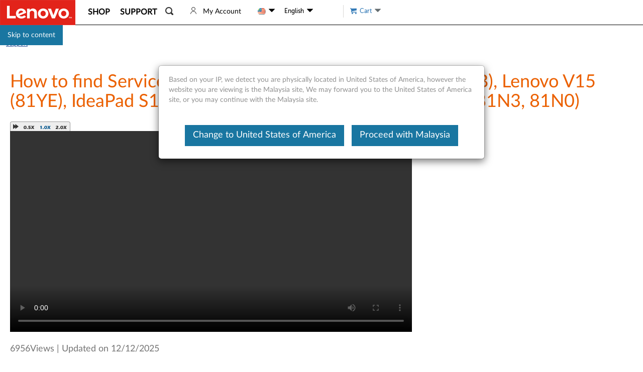

--- FILE ---
content_type: text/javascript;charset=utf-8
request_url: https://support.lenovo.com/my/en/api/v4/contents/cdn/nvid500231_1765548598000.js
body_size: 209
content:
window.cdnData = window.cdnData ||{};Object.assign(window.cdnData,{"body":"<h3><a href=\"https://support.lenovo.com/us/en/solutions/HT508546\">Servicer Replaceable Parts - Lenovo V14 (81YB) / Lenovo V15 (81YE) / IdeaPad S145 (81MU, 81MV, 81MW, 81MX,81ST, 81N3, 81N0)</a></h3>\n\n<p>This video shows how to find replacement and removal videos for Lenovo V14 (81YB) / Lenovo V15 (81YE) / IdeaPad S145 (81MU, 81MV, 81MW, 81MX,81ST, 81N3, 81N0).</p>\n<div id=\"divauto-tranmt\" data-mt=\"0\"  style=\"display:none; \"></div>","updated":"1765548598000"})

--- FILE ---
content_type: application/x-javascript;charset=utf-8
request_url: https://s.lenovo.com/id?d_visid_ver=5.2.0&d_fieldgroup=A&mcorgid=F6171253512D2B8C0A490D45%40AdobeOrg&mid=76309549698824588401973310829461532484&ts=1769165015694
body_size: -42
content:
{"mid":"76309549698824588401973310829461532484"}

--- FILE ---
content_type: application/javascript; charset=utf-8
request_url: https://support.lenovo.com/esv4/psp-documentationdetail/app-7c47b8aa.min.js
body_size: 101250
content:
!function(){var __webpack_modules__={30674:function(t,e,i){"use strict";i.d(e,{Z:function(){return m}});var o=function(){var t=this,e=t._self._c;return t._self._setupProxy,e("div",{attrs:{id:"expand-image",tabindex:"-1",role:"dialog"}},[e("div",{attrs:{id:"expand-img-content",tabindex:"0",role:"button","aria-label":t.t("close|Close")},on:{click:t.handleClose,keydown:[function(e){return!e.type.indexOf("key")&&t._k(e.keyCode,"enter",13,e.key,"Enter")?null:(e.stopPropagation(),t.handleClose.apply(null,arguments))},function(e){return!e.type.indexOf("key")&&t._k(e.keyCode,"space",32,e.key,[" ","Spacebar"])?null:(e.stopPropagation(),t.handleClose.apply(null,arguments))}]}},[e("img",{attrs:{src:t.imgSrc,title:t.imgSrc,alt:t.imgAlt,id:"img-expand-box"}})])])},n=[],s=i(34628),a=i(82660),r=i(83157),c=i(60729),u=i(70655),d=i(54028),p=function(t){(0,r.Z)(i,t);var e=(0,c.Z)(i);function i(){return(0,s.Z)(this,i),e.apply(this,arguments)}return(0,a.Z)(i,[{key:"handleClose",value:function(){this.$emit("hidebox")}}]),i}(d.w3);(0,u.gn)([(0,d.fI)({required:!1,default:""})],p.prototype,"imgSrc",void 0),(0,u.gn)([(0,d.fI)({required:!1,default:""})],p.prototype,"imgAlt",void 0);var h=p=(0,u.gn)([d.wA],p),m=(0,i(1001).Z)(h,o,n,!1,null,"8e2ddab6",null).exports},2795:function(t,e,i){"use strict";var o=i(90650),n=i(34426);i(5154);var s=(0,i(1001).Z)(n.Z,o.s,o.x,!1,null,"8dc14bfe",null);e.Z=s.exports},94780:function(t,e,i){"use strict";var o=i(54269),n=i(99062);i(38652);var s=(0,i(1001).Z)(n.Z,o.s,o.x,!1,null,"a946c422",null);e.Z=s.exports},15785:function(t,e,i){"use strict";var o=i(17967),n=i(68853);i(48658);var s=(0,i(1001).Z)(n.Z,o.s,o.x,!1,null,"0f9a7ad7",null);e.Z=s.exports},13627:function(t,e,i){"use strict";var o=i(78450),n=i(20979);i(38169);var s=(0,i(1001).Z)(n.Z,o.s,o.x,!1,null,"64b6b46a",null);e.Z=s.exports},40362:function(t,e,i){"use strict";var o=i(57001),n=i(34587);i(60919);var s=(0,i(1001).Z)(n.Z,o.s,o.x,!1,null,"28632cc2",null);e.Z=s.exports},17950:function(t,e,i){"use strict";var o=i(29366),n=i(43391);i(6444);var s=(0,i(1001).Z)(n.Z,o.s,o.x,!1,null,"a3e4024e",null);e.Z=s.exports},5043:function(t,e,i){"use strict";var o=i(73272),n=i(40872);i(66275);var s=(0,i(1001).Z)(n.Z,o.s,o.x,!1,null,"5668fc2e",null);e.Z=s.exports},40463:function(t,e,i){"use strict";var o=i(48335),n=i(13275);i(17323);var s=(0,i(1001).Z)(n.Z,o.s,o.x,!1,null,"56bea03d",null);e.Z=s.exports},21420:function(t,e,i){"use strict";var o=i(14071),n=i(69867),s=(0,i(1001).Z)(n.Z,o.s,o.x,!1,null,null,null);e.Z=s.exports},7105:function(t,e,i){"use strict";var o=i(51574),n=i(56498);i(53829);var s=(0,i(1001).Z)(n.Z,o.s,o.x,!1,null,"22f5cfee",null);e.Z=s.exports},84882:function(t,e,i){"use strict";i.d(e,{Z:function(){return m}});var o=function(){var t=this,e=t._self._c;return t._self._setupProxy,t.isShow?e("div",{staticClass:"details-modal"},[e("span",{staticClass:"icon lenovo-circle-x close-icon",attrs:{tabindex:"0",role:"button","aria-label":t.t("close|Close")},on:{click:t.handleClose,keydown:[function(e){return!e.type.indexOf("key")&&t._k(e.keyCode,"enter",13,e.key,"Enter")?null:(e.stopPropagation(),t.handleClose.apply(null,arguments))},function(e){return!e.type.indexOf("key")&&t._k(e.keyCode,"space",32,e.key,[" ","Spacebar"])?null:(e.stopPropagation(),t.handleClose.apply(null,arguments))}]}}),e("div",{staticClass:"content-container"},[e("h4",{staticClass:"title"},[t._v(t._s(t.detailsContent.subject))]),e("div",{staticClass:"content"},[e("div",{staticClass:"description"},[e("span",{staticClass:"icon-l-yes"}),e("span",[t._v(t._s(t.t("kb|Solution")))])]),e("div",{staticClass:"content-text-box"},[e("div",{staticClass:"content-text",domProps:{innerHTML:t._s(t.detailsContent.message)}})])])]),e("div",{staticClass:"view-more-link"},[e("a",{attrs:{target:"_blank",href:t.detailsContent.seolink},on:{click:t.handleClick,keydown:[function(e){return!e.type.indexOf("key")&&t._k(e.keyCode,"enter",13,e.key,"Enter")?null:(e.stopPropagation(),t.handleClick.apply(null,arguments))},function(e){return!e.type.indexOf("key")&&t._k(e.keyCode,"space",32,e.key,[" ","Spacebar"])?null:(e.stopPropagation(),t.handleClick.apply(null,arguments))}]}},[t._v(t._s(t.t("view more|View More")+" >>"))])])]):t._e()},n=[],s=i(34628),a=i(82660),r=i(83157),c=i(60729),u=i(70655),d=i(54028),p=function(t){(0,r.Z)(i,t);var e=(0,c.Z)(i);function i(){var t;return(0,s.Z)(this,i),t=e.apply(this,arguments),t.isShow=!0,t}return(0,a.Z)(i,[{key:"handleClose",value:function(){this.isShow=!1,this.$emit("closemodal")}},{key:"handleClick",value:function(){this.$emit("opencommunity")}}]),i}(d.w3);(0,u.gn)([(0,d.fI)({required:!0})],p.prototype,"detailsContent",void 0);var h=p=(0,u.gn)([(0,d.wA)({})],p),m=(0,i(1001).Z)(h,o,n,!1,null,"0c77e65c",null).exports},24405:function(t,e,i){"use strict";var o=i(60803),n=i(39378);i(58723);var s=(0,i(1001).Z)(n.Z,o.s,o.x,!1,null,"53ad3b70",null);e.Z=s.exports},48603:function(t,e,i){"use strict";var o=i(94563),n=i(64632);i(93180);var s=(0,i(1001).Z)(n.Z,o.s,o.x,!1,null,"7fbdabb6",null);e.Z=s.exports},39094:function(t,e,i){"use strict";var o=i(75751),n=i(82989);i(62231),i(56642);var s=(0,i(1001).Z)(n.Z,o.s,o.x,!1,null,"a180046a",null);e.Z=s.exports},63215:function(t,e,i){"use strict";var o=i(94578),n=i(2485);i(63821);var s=(0,i(1001).Z)(n.Z,o.s,o.x,!1,null,"7837f4a8",null);e.Z=s.exports},74121:function(t,e,i){"use strict";var o=i(79242),n=i(69535);i(56650);var s=(0,i(1001).Z)(n.Z,o.s,o.x,!1,null,"57f8146b",null);e.Z=s.exports},88181:function(t,e,i){"use strict";var o=i(94059),n=i(20280);i(5602);var s=(0,i(1001).Z)(n.Z,o.s,o.x,!1,null,"72d0d169",null);e.Z=s.exports},84110:function(t,e,i){"use strict";var o=i(15754),n=i(97611);i(81462);var s=(0,i(1001).Z)(n.Z,o.s,o.x,!1,null,"c5c66248",null);e.Z=s.exports},59242:function(t,e,i){"use strict";var o=i(94107),n=i(41739);i(89273);var s=(0,i(1001).Z)(n.Z,o.s,o.x,!1,null,"5d4362ab",null);e.Z=s.exports},66061:function(t,e,i){"use strict";var o=i(91963),n=i(75311);i(18162);var s=(0,i(1001).Z)(n.Z,o.s,o.x,!1,null,"6f374a8c",null);e.Z=s.exports},65601:function(t,e,i){"use strict";i.d(e,{Z:function(){return tf}}),i(41539),i(68309);var o,n=function(){var t=this,e=t._self._c;return t._self._setupProxy,t.showSolutionNoProductPromotion?e("SmartAvatarOperation",{directives:[{name:"show",rawName:"v-show",value:t.allPromotion.some(function(t){return"SolutionNoProductPromotion"==t.name&&"open"==t.status}),expression:"allPromotion.some(i=>i.name=='SolutionNoProductPromotion' && i.status == 'open')"}],staticClass:"SolutionNoProductPromotion",class:{browseProductWidth:t.showBrowseProduct&&!t.isMobile}},[e("div",{staticClass:"SolutionNoProductPromotion_inner"},[e("div",{directives:[{name:"show",rawName:"v-show",value:!t.showBrowseProduct&&!t.showThreestepsGo&&!t.showSolutionGo,expression:"!showBrowseProduct && !showThreestepsGo && !showSolutionGo"}],staticClass:"no-sn"},[e("h6",{attrs:{id:"sa-no-sn-group-label"}},[t._v(t._s(t.t("tell product for better help|Can you tell me your product so I can better help?")))]),e("div",{staticClass:"noSn-box-input",attrs:{role:"group","aria-labelledby":"sa-no-sn-group-label"}},[e("div",{staticClass:"sn-input-area",class:t.isFocus?"border-blue":""},[e("input",{directives:[{name:"model",rawName:"v-model",value:t.sn,expression:"sn"}],staticClass:"sn-input-sec-nav typeahead",class:t.isFocus||t.sn?"fixation":"",attrs:{name:"sn-input-sec-nav","aria-label":t.t("please enter your serial number")},domProps:{value:t.sn},on:{focus:t.handleFocus,blur:t.handleBlur,keyup:function(e){return!e.type.indexOf("key")&&t._k(e.keyCode,"enter",13,e.key,"Enter")?null:t.SubmitSn.apply(null,arguments)},input:function(e){e.target.composing||(t.sn=e.target.value)}}}),e("span",{staticClass:"sn-title inputing",class:t.isFocus||t.sn?"inputmode":""},[t._v(t._s(t.t("please enter your serial number"))+" ")]),t.mts.length>1?e("div",{staticClass:"multi-sn-select"},[e("span",{staticClass:"multi-mt-note"},[t._v(t._s(t.t("please select your product|Please select your product")))]),e("ul",t._l(t.mts,function(i,o){return e("li",{key:o},[e("span",{on:{click:function(e){return t.checkMappingByID(i.Id)}}},[t._v(t._s(i.Name))])])}),0)]):t._e()]),e("button",{staticClass:"submit-btn",class:{active:t.sn.length>0},on:{click:t.SubmitSn}},[t._v(t._s(t.t("submit")))])]),e("a",{staticClass:"help-find-myproduct",attrs:{target:"_blank",href:t.find_productname}},[t._v(" "+t._s(t.t("find product name|Help me find my product/serial number"))+" ")]),t.isShowLSB?e("div",{staticClass:"or"},[e("span",[t._v("or")])]):t._e(),t.isShowLSB?e("span",{staticClass:"detect-sn",on:{click:t.detectSN}},[e("span",{staticClass:"smartAvatar-home-promition"}),t._v(t._s(t.t("detect serial number|Detect Serial Number")))]):t._e(),e("p",{staticClass:"browse-product",domProps:{innerHTML:t._s(t.browseProductText)}})]),t.showBrowseProduct?e("div",{staticClass:"BrowseProduct"},[e("span",{staticClass:"back",on:{click:function(e){t.showBrowseProduct=!1}}},[t._v("<"+t._s(t.t("back")))]),e("BrowseProducts",{attrs:{mandatoryPcg:t.isGlobal,InsmartAvatar:!0},on:{BackProduct:t.BackProduct}})],1):t._e(),t.showThreestepsGo?e("div",{staticClass:"threestepsGo"},[e("span",{staticClass:"back",on:{click:function(e){t.showThreestepsGo=!1}}},[t._v("<"+t._s(t.t("back")))]),e("p",{domProps:{innerHTML:t._s(t.threestepsGoText)}}),e("div",{staticClass:"text-center"},[e("a",{staticClass:"goOther",on:{click:function(e){return t.goOtherPage("/threesteps")}}},[t._v(t._s(t.t("learn more")))])])]):t._e(),t.showSolutionGo?e("div",{staticClass:"solutionGo"},[e("span",{staticClass:"back",on:{click:function(e){t.showSolutionGo=!1}}},[t._v("<"+t._s(t.t("back")))]),e("p",{domProps:{innerHTML:t._s(t.solutionGoText)}}),e("ul",t._l(t.solutionGoList,function(i,o){return e("li",{key:o,on:{click:function(e){return t.goOtherPage(i.supportPath)}}},[e("a",{attrs:{href:"/"+t.country+"/"+t.language+"/products/"+t.productID.toLowerCase()+i.supportPath.toLowerCase()},domProps:{innerHTML:t._s(i.title)}})])}),0),e("div",{staticClass:"text-center"},[e("a",{staticClass:"goOther",on:{click:function(e){return t.goOtherPage("solutions"==t.recommend?"/documentation/doc_kb":"/troubleshoot")}}},[t._v(t._s(t.t("learn more")))])])]):t._e()])]):t._e()},s=[],a=i(34628),r=i(82660),c=i(83157),u=i(60729);i(73210),i(74916),i(15306),i(57327),i(26699);var d=i(70655),p=i(7020),h=i.n(p),m=i(54028),v=i(23336),f=i.n(v),y=i(27361),g=i.n(y),w=i(48603),k=i(47134),S=i(67278),b=i(84627),C=function(){var t=this,e=t._self._c;return t._self._setupProxy,e("div",{staticClass:"modal-body browse-body clearfix",attrs:{id:"caps-browse"}},[e("h4",{staticClass:"caps-content-title"},[t._v(t._s(t.t("caps header title|Select a product so we can better assist you")))]),e("div",{staticClass:"content center ps-browse"},[t.isShowFromSeries?[e("BrowseSlick",{ref:"browseSlick",attrs:{controlsId:t.dropdownGroupAriaId,linkTrack:t.linkTrack,slickType:t.slickTypes.Types,"browser-type":t.browserTypeSync,allProducts:t.allProducts,mandatoryPcg:t.mandatoryPcg},on:{OnSelect:t.handleSelect}}),e("div",{staticClass:"dropdown-group",attrs:{id:t.dropdownGroupAriaId}},[t.showDrpSeries?e("DownloadList",{attrs:{linkTrack:t.linkTrack,slickType:t.slickTypes.Series,tabName:t.redirectTabName,tabSubUrl:t.tabSubUrl,allProducts:t.allProducts,typeId:t.typeId,typeName:t.typeName,seriesId:t.seriesId,seriesName:t.seriesName,subSeriesId:t.subSeriesId,subSeriesName:t.subSeriesName,mtId:t.mtId,mtName:t.mtName},on:{OnSelect:t.handleSelect}}):t._e(),t.showDrpSubSeries?e("DownloadList",{attrs:{linkTrack:t.linkTrack,slickType:t.slickTypes.SubSeries,tabName:t.redirectTabName,allProducts:t.allProducts,typeId:t.typeId,typeName:t.typeName,seriesId:t.seriesId,seriesName:t.seriesName,subSeriesId:t.subSeriesId,subSeriesName:t.subSeriesName,mtId:t.mtId,mtName:t.mtName},on:{OnSelect:t.handleSelect}}):t._e(),t.showDrpMT?e("DownloadList",{attrs:{linkTrack:t.linkTrack,slickType:t.slickTypes.MT,tabName:t.redirectTabName,allProducts:t.allProducts,typeId:t.typeId,typeName:t.typeName,seriesId:t.seriesId,seriesName:t.seriesName,subSeriesId:t.subSeriesId,subSeriesName:t.subSeriesName,mtId:t.mtId,mtName:t.mtName},on:{OnSelect:t.handleSelect}}):t._e()],1)]:[e("BrowseSlick",{ref:"browseSlick",attrs:{controlsId:t.dropdownGroupAriaId,linkTrack:t.linkTrack,slickType:t.slickTypes.Series,"browser-type":t.browserTypeSync,allProducts:t.allProducts},on:{OnSelect:t.handleSelect}}),e("div",{staticClass:"dropdown-group",attrs:{id:t.dropdownGroupAriaId}},[t.showDrpSubSeries?e("DownloadList",{attrs:{linkTrack:t.linkTrack,slickType:t.slickTypes.SubSeries,tabName:t.redirectTabName,allProducts:t.allProducts,typeId:t.typeId,typeName:t.typeName,seriesId:t.seriesId,seriesName:t.seriesName,subSeriesId:t.subSeriesId,subSeriesName:t.subSeriesName,mtId:t.mtId,mtName:t.mtName},on:{OnSelect:t.handleSelect}}):t._e(),t.showDrpMT?e("DownloadList",{attrs:{linkTrack:t.linkTrack,slickType:t.slickTypes.MT,tabName:t.redirectTabName,allProducts:t.allProducts,typeId:t.typeId,typeName:t.typeName,seriesId:t.seriesId,seriesName:t.seriesName,subSeriesId:t.subSeriesId,subSeriesName:t.subSeriesName,mtId:t.mtId,mtName:t.mtName},on:{OnSelect:t.handleSelect}}):t._e()],1)],t.showOpers?e("div",{staticClass:"browser-opers"},[e("button",{staticClass:"browser-opers-submit",on:{click:t.handleSubmit}},[t._v(t._s(t.t("submit|Submit")))])]):t._e()],2)])},T=[],P=i(33839);i(2707),i(69826),i(23157),i(92222),i(24603),i(28450),i(88386),i(39714),i(77601),function(t){t[t.Types=0]="Types",t[t.Series=1]="Series",t[t.SubSeries=2]="SubSeries",t[t.MT=3]="MT"}(o||(o={}));var D=function(){var t=this,e=t._self._c;return t._self._setupProxy,e("Slick",{ref:"prodsModule",staticClass:"prods-module prods-types",attrs:{options:t.slickOptions}},[t.isDCG?t._l(t.products,function(i){return e("div",{key:i.ProductGuid,staticClass:"prod-item",attrs:{role:"button",tabindex:"0","aria-controls":t.controlsId,"data-value":i.ProductGuid,"data-name":i.Name},on:{click:function(e){return e.stopPropagation(),t.handleClick.apply(null,arguments)},keyup:[function(e){return!e.type.indexOf("key")&&t._k(e.keyCode,"enter",13,e.key,"Enter")?null:(e.stopPropagation(),t.handleClick.apply(null,arguments))},function(e){return!e.type.indexOf("key")&&t._k(e.keyCode,"space",32,e.key,[" ","Spacebar"])?null:(e.stopPropagation(),t.handleClick.apply(null,arguments))}]}},[e("div",{staticClass:"tile-wrapper"},[e("div",{staticClass:"prod-type icon-dcg-default",class:["icon-dcg-".concat(i.Id.toLocaleLowerCase().replace("/","-").replace(" ","-"))]}),e("div",{staticClass:"product-label"},[t._v(t._s(i.Name))])])])}):t._l(t.products,function(i){return e("div",{key:i.ProductGuid,staticClass:"prod-item",attrs:{role:"button",tabindex:"0","aria-controls":t.controlsId,"data-value":i.ProductGuid,"data-name":i.Name},on:{click:t.handleClick,keyup:[function(e){return!e.type.indexOf("key")&&t._k(e.keyCode,"enter",13,e.key,"Enter")?null:(e.stopPropagation(),t.handleClick.apply(null,arguments))},function(e){return!e.type.indexOf("key")&&t._k(e.keyCode,"space",32,e.key,[" ","Spacebar"])?null:(e.stopPropagation(),t.handleClick.apply(null,arguments))}]}},[e("div",{staticClass:"prod-type",style:{background:t.getStyle(i)}}),e("div",{staticClass:"product-label"},[t._v(t._s(i.Name))])])})],2)},x=[];"undefined"!=typeof window&&Promise.resolve().then(function(){return U});var A=function(t,e,i,o,n,s,a,r,c,u){"boolean"!=typeof a&&(c=r,r=a,a=!1);var d,p="function"==typeof i?i.options:i;if(t&&t.render&&(p.render=t.render,p.staticRenderFns=t.staticRenderFns,p._compiled=!0,n&&(p.functional=!0)),o&&(p._scopeId=o),s?(d=function(t){(t=t||this.$vnode&&this.$vnode.ssrContext||this.parent&&this.parent.$vnode&&this.parent.$vnode.ssrContext)||"undefined"==typeof __VUE_SSR_CONTEXT__||(t=__VUE_SSR_CONTEXT__),e&&e.call(this,c(t)),t&&t._registeredComponents&&t._registeredComponents.add(s)},p._ssrRegister=d):e&&(d=a?function(){e.call(this,u(this.$root.$options.shadowRoot))}:function(t){e.call(this,r(t))}),d){if(p.functional){var h=p.render;p.render=function(t,e){return d.call(e),h(t,e)}}else{var m=p.beforeCreate;p.beforeCreate=m?[].concat(m,d):[d]}}return i},I={props:{options:{type:Object,default:function(){return{}}}},mounted:function(){this.create()},destroyed:function(){f()(this.$el).slick("unslick")},methods:{create:function(){var t=f()(this.$el);t.on("afterChange",this.onAfterChange),t.on("beforeChange",this.onBeforeChange),t.on("breakpoint",this.onBreakpoint),t.on("destroy",this.onDestroy),t.on("edge",this.onEdge),t.on("init",this.onInit),t.on("reInit",this.onReInit),t.on("setPosition",this.onSetPosition),t.on("swipe",this.onSwipe),t.on("lazyLoaded",this.onLazyLoaded),t.on("lazyLoadError",this.onLazyLoadError),t.slick(this.options)},destroy:function(){var t=f()(this.$el);t.off("afterChange",this.onAfterChange),t.off("beforeChange",this.onBeforeChange),t.off("breakpoint",this.onBreakpoint),t.off("destroy",this.onDestroy),t.off("edge",this.onEdge),t.off("init",this.onInit),t.off("reInit",this.onReInit),t.off("setPosition",this.onSetPosition),t.off("swipe",this.onSwipe),t.off("lazyLoaded",this.onLazyLoaded),t.off("lazyLoadError",this.onLazyLoadError),f()(this.$el).slick("unslick")},reSlick:function(){this.destroy(),this.create()},next:function(){f()(this.$el).slick("slickNext")},prev:function(){f()(this.$el).slick("slickPrev")},pause:function(){f()(this.$el).slick("slickPause")},play:function(){f()(this.$el).slick("slickPlay")},goTo:function(t,e){f()(this.$el).slick("slickGoTo",t,e)},currentSlide:function(){return f()(this.$el).slick("slickCurrentSlide")},add:function(t,e,i){f()(this.$el).slick("slickAdd",t,e,i)},remove:function(t,e){f()(this.$el).slick("slickRemove",t,e)},filter:function(t){f()(this.$el).slick("slickFilter",t)},unfilter:function(){f()(this.$el).slick("slickUnfilter")},getOption:function(t){f()(this.$el).slick("slickGetOption",t)},setOption:function(t,e,i){f()(this.$el).slick("slickSetOption",t,e,i)},setPosition:function(){f()(this.$el).slick("setPosition")},onAfterChange:function(t,e,i){this.$emit("afterChange",t,e,i)},onBeforeChange:function(t,e,i,o){this.$emit("beforeChange",t,e,i,o)},onBreakpoint:function(t,e,i){this.$emit("breakpoint",t,e,i)},onDestroy:function(t,e){this.$emit("destroy",t,e)},onEdge:function(t,e,i){this.$emit("edge",t,e,i)},onInit:function(t,e){this.$emit("init",t,e)},onReInit:function(t,e){this.$emit("reInit",t,e)},onSetPosition:function(t,e){this.$emit("setPosition",t,e)},onSwipe:function(t,e,i){this.$emit("swipe",t,e,i)},onLazyLoaded:function(t,e,i,o){this.$emit("lazyLoaded",t,e,i,o)},onLazyLoadError:function(t,e,i,o){this.$emit("lazyLoadError",t,e,i,o)}}},O=function(){var t=this,e=t.$createElement;return(t._self._c||e)("div",[t._t("default")],2)},R=[];O._withStripped=!0;var N=A({render:O,staticRenderFns:R},void 0,I,void 0,!1,void 0,void 0,void 0),L=function(t,e){L.installed||t.prototype.$isServer||(L.installed=!0,t.component("slick",N))};N.install=L;var E=function(t,e){return t(e={exports:{}},e.exports),e.exports}(function(t,e){!function(e){t.exports=e(f())}(function(t){var e=window.Slick||{};(e=function(){var e=0;return function(i,o){var n,s=this;s.defaults={accessibility:!0,adaptiveHeight:!1,appendArrows:t(i),appendDots:t(i),arrows:!0,asNavFor:null,prevArrow:'<button class="slick-prev" aria-label="Previous" type="button">Previous</button>',nextArrow:'<button class="slick-next" aria-label="Next" type="button">Next</button>',autoplay:!1,autoplaySpeed:3e3,centerMode:!1,centerPadding:"50px",cssEase:"ease",customPaging:function(e,i){return t('<button type="button" />').text(i+1)},dots:!1,dotsClass:"slick-dots",draggable:!0,easing:"linear",edgeFriction:.35,fade:!1,focusOnSelect:!1,focusOnChange:!1,infinite:!0,initialSlide:0,lazyLoad:"ondemand",mobileFirst:!1,pauseOnHover:!0,pauseOnFocus:!0,pauseOnDotsHover:!1,respondTo:"window",responsive:null,rows:1,rtl:!1,slide:"",slidesPerRow:1,slidesToShow:1,slidesToScroll:1,speed:500,swipe:!0,swipeToSlide:!1,touchMove:!0,touchThreshold:5,useCSS:!0,useTransform:!0,variableWidth:!1,vertical:!1,verticalSwiping:!1,waitForAnimate:!0,zIndex:1e3},s.initials={animating:!1,dragging:!1,autoPlayTimer:null,currentDirection:0,currentLeft:null,currentSlide:0,direction:1,$dots:null,listWidth:null,listHeight:null,loadIndex:0,$nextArrow:null,$prevArrow:null,scrolling:!1,slideCount:null,slideWidth:null,$slideTrack:null,$slides:null,sliding:!1,slideOffset:0,swipeLeft:null,swiping:!1,$list:null,touchObject:{},transformsEnabled:!1,unslicked:!1},t.extend(s,s.initials),s.activeBreakpoint=null,s.animType=null,s.animProp=null,s.breakpoints=[],s.breakpointSettings=[],s.cssTransitions=!1,s.focussed=!1,s.interrupted=!1,s.hidden="hidden",s.paused=!0,s.positionProp=null,s.respondTo=null,s.rowCount=1,s.shouldClick=!0,s.$slider=t(i),s.$slidesCache=null,s.transformType=null,s.transitionType=null,s.visibilityChange="visibilitychange",s.windowWidth=0,s.windowTimer=null,n=t(i).data("slick")||{},s.options=t.extend({},s.defaults,o,n),s.currentSlide=s.options.initialSlide,s.originalSettings=s.options,void 0!==document.mozHidden?(s.hidden="mozHidden",s.visibilityChange="mozvisibilitychange"):void 0!==document.webkitHidden&&(s.hidden="webkitHidden",s.visibilityChange="webkitvisibilitychange"),s.autoPlay=t.proxy(s.autoPlay,s),s.autoPlayClear=t.proxy(s.autoPlayClear,s),s.autoPlayIterator=t.proxy(s.autoPlayIterator,s),s.changeSlide=t.proxy(s.changeSlide,s),s.clickHandler=t.proxy(s.clickHandler,s),s.selectHandler=t.proxy(s.selectHandler,s),s.setPosition=t.proxy(s.setPosition,s),s.swipeHandler=t.proxy(s.swipeHandler,s),s.dragHandler=t.proxy(s.dragHandler,s),s.keyHandler=t.proxy(s.keyHandler,s),s.instanceUid=e++,s.htmlExpr=/^(?:\s*(<[\w\W]+>)[^>]*)$/,s.registerBreakpoints(),s.init(!0)}}()).prototype.activateADA=function(){var t=this;t.$slideTrack.find(".slick-active").attr({"aria-hidden":"false"}).find("a, input, button, select").attr({tabindex:"0"})},e.prototype.addSlide=e.prototype.slickAdd=function(e,i,o){var n=this;if("boolean"==typeof i)o=i,i=null;else if(i<0||i>=n.slideCount)return!1;n.unload(),"number"==typeof i?0===i&&0===n.$slides.length?t(e).appendTo(n.$slideTrack):o?t(e).insertBefore(n.$slides.eq(i)):t(e).insertAfter(n.$slides.eq(i)):!0===o?t(e).prependTo(n.$slideTrack):t(e).appendTo(n.$slideTrack),n.$slides=n.$slideTrack.children(this.options.slide),n.$slideTrack.children(this.options.slide).detach(),n.$slideTrack.append(n.$slides),n.$slides.each(function(e,i){t(i).attr("data-slick-index",e)}),n.$slidesCache=n.$slides,n.reinit()},e.prototype.animateHeight=function(){var t=this;if(1===t.options.slidesToShow&&!0===t.options.adaptiveHeight&&!1===t.options.vertical){var e=t.$slides.eq(t.currentSlide).outerHeight(!0);t.$list.animate({height:e},t.options.speed)}},e.prototype.animateSlide=function(e,i){var o={},n=this;n.animateHeight(),!0===n.options.rtl&&!1===n.options.vertical&&(e=-e),!1===n.transformsEnabled?!1===n.options.vertical?n.$slideTrack.animate({left:e},n.options.speed,n.options.easing,i):n.$slideTrack.animate({top:e},n.options.speed,n.options.easing,i):!1===n.cssTransitions?(!0===n.options.rtl&&(n.currentLeft=-n.currentLeft),t({animStart:n.currentLeft}).animate({animStart:e},{duration:n.options.speed,easing:n.options.easing,step:function(t){t=Math.ceil(t),!1===n.options.vertical?o[n.animType]="translate("+t+"px, 0px)":o[n.animType]="translate(0px,"+t+"px)",n.$slideTrack.css(o)},complete:function(){i&&i.call()}})):(n.applyTransition(),e=Math.ceil(e),!1===n.options.vertical?o[n.animType]="translate3d("+e+"px, 0px, 0px)":o[n.animType]="translate3d(0px,"+e+"px, 0px)",n.$slideTrack.css(o),i&&setTimeout(function(){n.disableTransition(),i.call()},n.options.speed))},e.prototype.getNavTarget=function(){var e=this,i=e.options.asNavFor;return i&&null!==i&&(i=t(i).not(e.$slider)),i},e.prototype.asNavFor=function(e){var i=this,o=i.getNavTarget();null!==o&&"object"==typeof o&&o.each(function(){var i=t(this).slick("getSlick");i.unslicked||i.slideHandler(e,!0)})},e.prototype.applyTransition=function(t){var e=this,i={};!1===e.options.fade?i[e.transitionType]=e.transformType+" "+e.options.speed+"ms "+e.options.cssEase:i[e.transitionType]="opacity "+e.options.speed+"ms "+e.options.cssEase,!1===e.options.fade?e.$slideTrack.css(i):e.$slides.eq(t).css(i)},e.prototype.autoPlay=function(){var t=this;t.autoPlayClear(),t.slideCount>t.options.slidesToShow&&(t.autoPlayTimer=setInterval(t.autoPlayIterator,t.options.autoplaySpeed))},e.prototype.autoPlayClear=function(){var t=this;t.autoPlayTimer&&clearInterval(t.autoPlayTimer)},e.prototype.autoPlayIterator=function(){var t=this,e=t.currentSlide+t.options.slidesToScroll;t.paused||t.interrupted||t.focussed||(!1===t.options.infinite&&(1===t.direction&&t.currentSlide+1===t.slideCount-1?t.direction=0:0===t.direction&&(e=t.currentSlide-t.options.slidesToScroll,t.currentSlide-1==0&&(t.direction=1))),t.slideHandler(e))},e.prototype.buildArrows=function(){var e=this;!0===e.options.arrows&&(e.$prevArrow=t(e.options.prevArrow).addClass("slick-arrow"),e.$nextArrow=t(e.options.nextArrow).addClass("slick-arrow"),e.slideCount>e.options.slidesToShow?(e.$prevArrow.removeClass("slick-hidden").removeAttr("aria-hidden tabindex"),e.$nextArrow.removeClass("slick-hidden").removeAttr("aria-hidden tabindex"),e.htmlExpr.test(e.options.prevArrow)&&e.$prevArrow.prependTo(e.options.appendArrows),e.htmlExpr.test(e.options.nextArrow)&&e.$nextArrow.appendTo(e.options.appendArrows),!0!==e.options.infinite&&e.$prevArrow.addClass("slick-disabled").attr("aria-disabled","true")):e.$prevArrow.add(e.$nextArrow).addClass("slick-hidden").attr({"aria-disabled":"true",tabindex:"-1"}))},e.prototype.buildDots=function(){var e,i,o=this;if(!0===o.options.dots&&o.slideCount>o.options.slidesToShow){for(o.$slider.addClass("slick-dotted"),i=t("<ul />").addClass(o.options.dotsClass),e=0;e<=o.getDotCount();e+=1)i.append(t("<li />").append(o.options.customPaging.call(this,o,e)));o.$dots=i.appendTo(o.options.appendDots),o.$dots.find("li").first().addClass("slick-active")}},e.prototype.buildOut=function(){var e=this;e.$slides=e.$slider.children(e.options.slide+":not(.slick-cloned)").addClass("slick-slide"),e.slideCount=e.$slides.length,e.$slides.each(function(e,i){t(i).attr("data-slick-index",e).data("originalStyling",t(i).attr("style")||"")}),e.$slider.addClass("slick-slider"),e.$slideTrack=0===e.slideCount?t('<div class="slick-track"/>').appendTo(e.$slider):e.$slides.wrapAll('<div class="slick-track"/>').parent(),e.$list=e.$slideTrack.wrap('<div class="slick-list"/>').parent(),e.$slideTrack.css("opacity",0),(!0===e.options.centerMode||!0===e.options.swipeToSlide)&&(e.options.slidesToScroll=1),t("img[data-lazy]",e.$slider).not("[src]").addClass("slick-loading"),e.setupInfinite(),e.buildArrows(),e.buildDots(),e.updateDots(),e.setSlideClasses("number"==typeof e.currentSlide?e.currentSlide:0),!0===e.options.draggable&&e.$list.addClass("draggable")},e.prototype.buildRows=function(){var t,e,i,o,n,s,a,r=this;if(o=document.createDocumentFragment(),s=r.$slider.children(),r.options.rows>0){for(t=0,a=r.options.slidesPerRow*r.options.rows,n=Math.ceil(s.length/a);t<n;t++){var c=document.createElement("div");for(e=0;e<r.options.rows;e++){var u=document.createElement("div");for(i=0;i<r.options.slidesPerRow;i++){var d=t*a+(e*r.options.slidesPerRow+i);s.get(d)&&u.appendChild(s.get(d))}c.appendChild(u)}o.appendChild(c)}r.$slider.empty().append(o),r.$slider.children().children().children().css({width:100/r.options.slidesPerRow+"%",display:"inline-block"})}},e.prototype.checkResponsive=function(e,i){var o,n,s,a=this,r=!1,c=a.$slider.width(),u=window.innerWidth||t(window).width();if("window"===a.respondTo?s=u:"slider"===a.respondTo?s=c:"min"===a.respondTo&&(s=Math.min(u,c)),a.options.responsive&&a.options.responsive.length&&null!==a.options.responsive){for(o in n=null,a.breakpoints)a.breakpoints.hasOwnProperty(o)&&(!1===a.originalSettings.mobileFirst?s<a.breakpoints[o]&&(n=a.breakpoints[o]):s>a.breakpoints[o]&&(n=a.breakpoints[o]));null!==n?null!==a.activeBreakpoint?(n!==a.activeBreakpoint||i)&&(a.activeBreakpoint=n,"unslick"===a.breakpointSettings[n]?a.unslick(n):(a.options=t.extend({},a.originalSettings,a.breakpointSettings[n]),!0===e&&(a.currentSlide=a.options.initialSlide),a.refresh(e)),r=n):(a.activeBreakpoint=n,"unslick"===a.breakpointSettings[n]?a.unslick(n):(a.options=t.extend({},a.originalSettings,a.breakpointSettings[n]),!0===e&&(a.currentSlide=a.options.initialSlide),a.refresh(e)),r=n):null!==a.activeBreakpoint&&(a.activeBreakpoint=null,a.options=a.originalSettings,!0===e&&(a.currentSlide=a.options.initialSlide),a.refresh(e),r=n),e||!1===r||a.$slider.trigger("breakpoint",[a,r])}},e.prototype.changeSlide=function(e,i){var o,n,s=this,a=t(e.currentTarget);switch(a.is("a")&&e.preventDefault(),a.is("li")||(a=a.closest("li")),o=s.slideCount%s.options.slidesToScroll!=0?0:(s.slideCount-s.currentSlide)%s.options.slidesToScroll,e.data.message){case"previous":n=0===o?s.options.slidesToScroll:s.options.slidesToShow-o,s.slideCount>s.options.slidesToShow&&s.slideHandler(s.currentSlide-n,!1,i);break;case"next":n=0===o?s.options.slidesToScroll:o,s.slideCount>s.options.slidesToShow&&s.slideHandler(s.currentSlide+n,!1,i);break;case"index":var r=0===e.data.index?0:e.data.index||a.index()*s.options.slidesToScroll;s.slideHandler(s.checkNavigable(r),!1,i),a.children().trigger("focus");break;default:return}},e.prototype.checkNavigable=function(t){var e,i,o=this;if(e=o.getNavigableIndexes(),i=0,t>e[e.length-1])t=e[e.length-1];else for(var n in e){if(t<e[n]){t=i;break}i=e[n]}return t},e.prototype.cleanUpEvents=function(){var e=this;e.options.dots&&null!==e.$dots&&(t("li",e.$dots).off("click.slick",e.changeSlide).off("mouseenter.slick",t.proxy(e.interrupt,e,!0)).off("mouseleave.slick",t.proxy(e.interrupt,e,!1)),!0===e.options.accessibility&&e.$dots.off("keydown.slick",e.keyHandler)),e.$slider.off("focus.slick blur.slick"),!0===e.options.arrows&&e.slideCount>e.options.slidesToShow&&(e.$prevArrow&&e.$prevArrow.off("click.slick",e.changeSlide),e.$nextArrow&&e.$nextArrow.off("click.slick",e.changeSlide),!0===e.options.accessibility&&(e.$prevArrow&&e.$prevArrow.off("keydown.slick",e.keyHandler),e.$nextArrow&&e.$nextArrow.off("keydown.slick",e.keyHandler))),e.$list.off("touchstart.slick mousedown.slick",e.swipeHandler),e.$list.off("touchmove.slick mousemove.slick",e.swipeHandler),e.$list.off("touchend.slick mouseup.slick",e.swipeHandler),e.$list.off("touchcancel.slick mouseleave.slick",e.swipeHandler),e.$list.off("click.slick",e.clickHandler),t(document).off(e.visibilityChange,e.visibility),e.cleanUpSlideEvents(),!0===e.options.accessibility&&e.$list.off("keydown.slick",e.keyHandler),!0===e.options.focusOnSelect&&t(e.$slideTrack).children().off("click.slick",e.selectHandler),t(window).off("orientationchange.slick.slick-"+e.instanceUid,e.orientationChange),t(window).off("resize.slick.slick-"+e.instanceUid,e.resize),t("[draggable!=true]",e.$slideTrack).off("dragstart",e.preventDefault),t(window).off("load.slick.slick-"+e.instanceUid,e.setPosition)},e.prototype.cleanUpSlideEvents=function(){var e=this;e.$list.off("mouseenter.slick",t.proxy(e.interrupt,e,!0)),e.$list.off("mouseleave.slick",t.proxy(e.interrupt,e,!1))},e.prototype.cleanUpRows=function(){var t,e=this;e.options.rows>0&&((t=e.$slides.children().children()).removeAttr("style"),e.$slider.empty().append(t))},e.prototype.clickHandler=function(t){var e=this;!1===e.shouldClick&&(t.stopImmediatePropagation(),t.stopPropagation(),t.preventDefault())},e.prototype.destroy=function(e){var i=this;i.autoPlayClear(),i.touchObject={},i.cleanUpEvents(),t(".slick-cloned",i.$slider).detach(),i.$dots&&i.$dots.remove(),i.$prevArrow&&i.$prevArrow.length&&(i.$prevArrow.removeClass("slick-disabled slick-arrow slick-hidden").removeAttr("aria-hidden aria-disabled tabindex").css("display",""),i.htmlExpr.test(i.options.prevArrow)&&i.$prevArrow.remove()),i.$nextArrow&&i.$nextArrow.length&&(i.$nextArrow.removeClass("slick-disabled slick-arrow slick-hidden").removeAttr("aria-hidden aria-disabled tabindex").css("display",""),i.htmlExpr.test(i.options.nextArrow)&&i.$nextArrow.remove()),i.$slides&&(i.$slides.removeClass("slick-slide slick-active slick-center slick-visible slick-current").removeAttr("aria-hidden").removeAttr("data-slick-index").each(function(){t(this).attr("style",t(this).data("originalStyling"))}),i.$slideTrack.children(this.options.slide).detach(),i.$slideTrack.detach(),i.$list.detach(),i.$slider.append(i.$slides)),i.cleanUpRows(),i.$slider.removeClass("slick-slider"),i.$slider.removeClass("slick-initialized"),i.$slider.removeClass("slick-dotted"),i.unslicked=!0,e||i.$slider.trigger("destroy",[i])},e.prototype.disableTransition=function(t){var e=this,i={};i[e.transitionType]="",!1===e.options.fade?e.$slideTrack.css(i):e.$slides.eq(t).css(i)},e.prototype.fadeSlide=function(t,e){var i=this;!1===i.cssTransitions?(i.$slides.eq(t).css({zIndex:i.options.zIndex}),i.$slides.eq(t).animate({opacity:1},i.options.speed,i.options.easing,e)):(i.applyTransition(t),i.$slides.eq(t).css({opacity:1,zIndex:i.options.zIndex}),e&&setTimeout(function(){i.disableTransition(t),e.call()},i.options.speed))},e.prototype.fadeSlideOut=function(t){var e=this;!1===e.cssTransitions?e.$slides.eq(t).animate({opacity:0,zIndex:e.options.zIndex-2},e.options.speed,e.options.easing):(e.applyTransition(t),e.$slides.eq(t).css({opacity:0,zIndex:e.options.zIndex-2}))},e.prototype.filterSlides=e.prototype.slickFilter=function(t){var e=this;null!==t&&(e.$slidesCache=e.$slides,e.unload(),e.$slideTrack.children(this.options.slide).detach(),e.$slidesCache.filter(t).appendTo(e.$slideTrack),e.reinit())},e.prototype.focusHandler=function(){var e=this;e.$slider.off("focus.slick blur.slick").on("focus.slick blur.slick","*",function(i){i.stopImmediatePropagation();var o=t(this);setTimeout(function(){e.options.pauseOnFocus&&(e.focussed=o.is(":focus"),e.autoPlay())},0)})},e.prototype.getCurrent=e.prototype.slickCurrentSlide=function(){var t=this;return t.currentSlide},e.prototype.getDotCount=function(){var t=this,e=0,i=0,o=0;if(!0===t.options.infinite){if(t.slideCount<=t.options.slidesToShow)++o;else for(;e<t.slideCount;)++o,e=i+t.options.slidesToScroll,i+=t.options.slidesToScroll<=t.options.slidesToShow?t.options.slidesToScroll:t.options.slidesToShow}else if(!0===t.options.centerMode)o=t.slideCount;else if(t.options.asNavFor)for(;e<t.slideCount;)++o,e=i+t.options.slidesToScroll,i+=t.options.slidesToScroll<=t.options.slidesToShow?t.options.slidesToScroll:t.options.slidesToShow;else o=1+Math.ceil((t.slideCount-t.options.slidesToShow)/t.options.slidesToScroll);return o-1},e.prototype.getLeft=function(t){var e,i,o,n,s=this,a=0;return s.slideOffset=0,i=s.$slides.first().outerHeight(!0),!0===s.options.infinite?(s.slideCount>s.options.slidesToShow&&(s.slideOffset=-(s.slideWidth*s.options.slidesToShow*1),n=-1,!0===s.options.vertical&&!0===s.options.centerMode&&(2===s.options.slidesToShow?n=-1.5:1===s.options.slidesToShow&&(n=-2)),a=i*s.options.slidesToShow*n),s.slideCount%s.options.slidesToScroll!=0&&t+s.options.slidesToScroll>s.slideCount&&s.slideCount>s.options.slidesToShow&&(t>s.slideCount?(s.slideOffset=-((s.options.slidesToShow-(t-s.slideCount))*s.slideWidth*1),a=-((s.options.slidesToShow-(t-s.slideCount))*i*1)):(s.slideOffset=-(s.slideCount%s.options.slidesToScroll*s.slideWidth*1),a=-(s.slideCount%s.options.slidesToScroll*i*1)))):t+s.options.slidesToShow>s.slideCount&&(s.slideOffset=(t+s.options.slidesToShow-s.slideCount)*s.slideWidth,a=(t+s.options.slidesToShow-s.slideCount)*i),s.slideCount<=s.options.slidesToShow&&(s.slideOffset=0,a=0),!0===s.options.centerMode&&s.slideCount<=s.options.slidesToShow?s.slideOffset=s.slideWidth*Math.floor(s.options.slidesToShow)/2-s.slideWidth*s.slideCount/2:!0===s.options.centerMode&&!0===s.options.infinite?s.slideOffset+=s.slideWidth*Math.floor(s.options.slidesToShow/2)-s.slideWidth:!0===s.options.centerMode&&(s.slideOffset=0,s.slideOffset+=s.slideWidth*Math.floor(s.options.slidesToShow/2)),e=!1===s.options.vertical?-(t*s.slideWidth*1)+s.slideOffset:-(t*i*1)+a,!0===s.options.variableWidth&&(o=s.slideCount<=s.options.slidesToShow||!1===s.options.infinite?s.$slideTrack.children(".slick-slide").eq(t):s.$slideTrack.children(".slick-slide").eq(t+s.options.slidesToShow),e=!0===s.options.rtl?o[0]?-((s.$slideTrack.width()-o[0].offsetLeft-o.width())*1):0:o[0]?-1*o[0].offsetLeft:0,!0===s.options.centerMode&&(o=s.slideCount<=s.options.slidesToShow||!1===s.options.infinite?s.$slideTrack.children(".slick-slide").eq(t):s.$slideTrack.children(".slick-slide").eq(t+s.options.slidesToShow+1),e=(!0===s.options.rtl?o[0]?-((s.$slideTrack.width()-o[0].offsetLeft-o.width())*1):0:o[0]?-1*o[0].offsetLeft:0)+(s.$list.width()-o.outerWidth())/2)),e},e.prototype.getOption=e.prototype.slickGetOption=function(t){var e=this;return e.options[t]},e.prototype.getNavigableIndexes=function(){var t,e=this,i=0,o=0,n=[];for(!1===e.options.infinite?t=e.slideCount:(i=-1*e.options.slidesToScroll,o=-1*e.options.slidesToScroll,t=2*e.slideCount);i<t;)n.push(i),i=o+e.options.slidesToScroll,o+=e.options.slidesToScroll<=e.options.slidesToShow?e.options.slidesToScroll:e.options.slidesToShow;return n},e.prototype.getSlick=function(){return this},e.prototype.getSlideCount=function(){var e,i,o=this;return(i=!0===o.options.centerMode?o.slideWidth*Math.floor(o.options.slidesToShow/2):0,!0===o.options.swipeToSlide)?(o.$slideTrack.find(".slick-slide").each(function(n,s){if(s.offsetLeft-i+t(s).outerWidth()/2>-1*o.swipeLeft)return e=s,!1}),Math.abs(t(e).attr("data-slick-index")-o.currentSlide)||1):o.options.slidesToScroll},e.prototype.goTo=e.prototype.slickGoTo=function(t,e){var i=this;i.changeSlide({data:{message:"index",index:parseInt(t)}},e)},e.prototype.init=function(e){var i=this;t(i.$slider).hasClass("slick-initialized")||(t(i.$slider).addClass("slick-initialized"),i.buildRows(),i.buildOut(),i.setProps(),i.startLoad(),i.loadSlider(),i.initializeEvents(),i.updateArrows(),i.updateDots(),i.checkResponsive(!0),i.focusHandler()),e&&i.$slider.trigger("init",[i]),!0===i.options.accessibility&&i.initADA(),i.options.autoplay&&(i.paused=!1,i.autoPlay())},e.prototype.initADA=function(){var e=this,i=Math.ceil(e.slideCount/e.options.slidesToShow),o=e.getNavigableIndexes().filter(function(t){return t>=0&&t<e.slideCount});e.$slides.add(e.$slideTrack.find(".slick-cloned")).attr({"aria-hidden":"true",tabindex:"-1"}).find("a, input, button, select").attr({tabindex:"-1"}),null!==e.$dots&&(e.$slides.not(e.$slideTrack.find(".slick-cloned")).each(function(i){var n=o.indexOf(i);if(t(this).attr({role:"tabpanel",id:"slick-slide"+e.instanceUid+i,tabindex:-1}),-1!==n){var s="slick-slide-control"+e.instanceUid+n;t("#"+s).length&&t(this).attr({"aria-describedby":s})}}),e.$dots.attr("role","tablist").find("li").each(function(n){var s=o[n];t(this).attr({role:"presentation"}),t(this).find("button").first().attr({role:"tab",id:"slick-slide-control"+e.instanceUid+n,"aria-controls":"slick-slide"+e.instanceUid+s,"aria-label":n+1+" of "+i,"aria-selected":null,tabindex:"-1"})}).eq(e.currentSlide).find("button").attr({"aria-selected":"true",tabindex:"0"}).end());for(var n=e.currentSlide,s=n+e.options.slidesToShow;n<s;n++)e.options.focusOnChange?e.$slides.eq(n).attr({tabindex:"0"}):e.$slides.eq(n).removeAttr("tabindex");e.activateADA()},e.prototype.initArrowEvents=function(){var t=this;!0===t.options.arrows&&t.slideCount>t.options.slidesToShow&&(t.$prevArrow.off("click.slick").on("click.slick",{message:"previous"},t.changeSlide),t.$nextArrow.off("click.slick").on("click.slick",{message:"next"},t.changeSlide),!0===t.options.accessibility&&(t.$prevArrow.on("keydown.slick",t.keyHandler),t.$nextArrow.on("keydown.slick",t.keyHandler)))},e.prototype.initDotEvents=function(){var e=this;!0===e.options.dots&&e.slideCount>e.options.slidesToShow&&(t("li",e.$dots).on("click.slick",{message:"index"},e.changeSlide),!0===e.options.accessibility&&e.$dots.on("keydown.slick",e.keyHandler)),!0===e.options.dots&&!0===e.options.pauseOnDotsHover&&e.slideCount>e.options.slidesToShow&&t("li",e.$dots).on("mouseenter.slick",t.proxy(e.interrupt,e,!0)).on("mouseleave.slick",t.proxy(e.interrupt,e,!1))},e.prototype.initSlideEvents=function(){var e=this;e.options.pauseOnHover&&(e.$list.on("mouseenter.slick",t.proxy(e.interrupt,e,!0)),e.$list.on("mouseleave.slick",t.proxy(e.interrupt,e,!1)))},e.prototype.initializeEvents=function(){var e=this;e.initArrowEvents(),e.initDotEvents(),e.initSlideEvents(),e.$list.on("touchstart.slick mousedown.slick",{action:"start"},e.swipeHandler),e.$list.on("touchmove.slick mousemove.slick",{action:"move"},e.swipeHandler),e.$list.on("touchend.slick mouseup.slick",{action:"end"},e.swipeHandler),e.$list.on("touchcancel.slick mouseleave.slick",{action:"end"},e.swipeHandler),e.$list.on("click.slick",e.clickHandler),t(document).on(e.visibilityChange,t.proxy(e.visibility,e)),!0===e.options.accessibility&&e.$list.on("keydown.slick",e.keyHandler),!0===e.options.focusOnSelect&&t(e.$slideTrack).children().on("click.slick",e.selectHandler),t(window).on("orientationchange.slick.slick-"+e.instanceUid,t.proxy(e.orientationChange,e)),t(window).on("resize.slick.slick-"+e.instanceUid,t.proxy(e.resize,e)),t("[draggable!=true]",e.$slideTrack).on("dragstart",e.preventDefault),t(window).on("load.slick.slick-"+e.instanceUid,e.setPosition),t(e.setPosition)},e.prototype.initUI=function(){var t=this;!0===t.options.arrows&&t.slideCount>t.options.slidesToShow&&(t.$prevArrow.show(),t.$nextArrow.show()),!0===t.options.dots&&t.slideCount>t.options.slidesToShow&&t.$dots.show()},e.prototype.keyHandler=function(t){var e=this;t.target.tagName.match("TEXTAREA|INPUT|SELECT")||(37===t.keyCode&&!0===e.options.accessibility?e.changeSlide({data:{message:!0===e.options.rtl?"next":"previous"}}):39===t.keyCode&&!0===e.options.accessibility&&e.changeSlide({data:{message:!0===e.options.rtl?"previous":"next"}}))},e.prototype.lazyLoad=function(){var e,i,o,n,s=this;function a(e){t("img[data-lazy]",e).each(function(){var e=t(this),i=t(this).attr("data-lazy"),o=t(this).attr("data-srcset"),n=t(this).attr("data-sizes")||s.$slider.attr("data-sizes"),a=document.createElement("img");a.onload=function(){e.animate({opacity:0},100,function(){o&&(e.attr("srcset",o),n&&e.attr("sizes",n)),e.attr("src",i).animate({opacity:1},200,function(){e.removeAttr("data-lazy data-srcset data-sizes").removeClass("slick-loading")}),s.$slider.trigger("lazyLoaded",[s,e,i])})},a.onerror=function(){e.removeAttr("data-lazy").removeClass("slick-loading").addClass("slick-lazyload-error"),s.$slider.trigger("lazyLoadError",[s,e,i])},a.src=i})}if(!0===s.options.centerMode?!0===s.options.infinite?n=(o=s.currentSlide+(s.options.slidesToShow/2+1))+s.options.slidesToShow+2:(o=Math.max(0,s.currentSlide-(s.options.slidesToShow/2+1)),n=2+(s.options.slidesToShow/2+1)+s.currentSlide):(n=Math.ceil((o=s.options.infinite?s.options.slidesToShow+s.currentSlide:s.currentSlide)+s.options.slidesToShow),!0===s.options.fade&&(o>0&&o--,n<=s.slideCount&&n++)),e=s.$slider.find(".slick-slide").slice(o,n),"anticipated"===s.options.lazyLoad)for(var r=o-1,c=n,u=s.$slider.find(".slick-slide"),d=0;d<s.options.slidesToScroll;d++)r<0&&(r=s.slideCount-1),e=(e=e.add(u.eq(r))).add(u.eq(c)),r--,c++;a(e),s.slideCount<=s.options.slidesToShow?a(i=s.$slider.find(".slick-slide")):s.currentSlide>=s.slideCount-s.options.slidesToShow?a(i=s.$slider.find(".slick-cloned").slice(0,s.options.slidesToShow)):0===s.currentSlide&&a(i=s.$slider.find(".slick-cloned").slice(-1*s.options.slidesToShow))},e.prototype.loadSlider=function(){var t=this;t.setPosition(),t.$slideTrack.css({opacity:1}),t.$slider.removeClass("slick-loading"),t.initUI(),"progressive"===t.options.lazyLoad&&t.progressiveLazyLoad()},e.prototype.next=e.prototype.slickNext=function(){var t=this;t.changeSlide({data:{message:"next"}})},e.prototype.orientationChange=function(){var t=this;t.checkResponsive(),t.setPosition()},e.prototype.pause=e.prototype.slickPause=function(){var t=this;t.autoPlayClear(),t.paused=!0},e.prototype.play=e.prototype.slickPlay=function(){var t=this;t.autoPlay(),t.options.autoplay=!0,t.paused=!1,t.focussed=!1,t.interrupted=!1},e.prototype.postSlide=function(e){var i=this;!i.unslicked&&(i.$slider.trigger("afterChange",[i,e]),i.animating=!1,i.slideCount>i.options.slidesToShow&&i.setPosition(),i.swipeLeft=null,i.options.autoplay&&i.autoPlay(),!0===i.options.accessibility&&(i.initADA(),i.options.focusOnChange&&t(i.$slides.get(i.currentSlide)).attr("tabindex",0).focus()))},e.prototype.prev=e.prototype.slickPrev=function(){var t=this;t.changeSlide({data:{message:"previous"}})},e.prototype.preventDefault=function(t){t.preventDefault()},e.prototype.progressiveLazyLoad=function(e){e=e||1;var i,o,n,s,a,r=this,c=t("img[data-lazy]",r.$slider);c.length?(o=(i=c.first()).attr("data-lazy"),n=i.attr("data-srcset"),s=i.attr("data-sizes")||r.$slider.attr("data-sizes"),(a=document.createElement("img")).onload=function(){n&&(i.attr("srcset",n),s&&i.attr("sizes",s)),i.attr("src",o).removeAttr("data-lazy data-srcset data-sizes").removeClass("slick-loading"),!0===r.options.adaptiveHeight&&r.setPosition(),r.$slider.trigger("lazyLoaded",[r,i,o]),r.progressiveLazyLoad()},a.onerror=function(){e<3?setTimeout(function(){r.progressiveLazyLoad(e+1)},500):(i.removeAttr("data-lazy").removeClass("slick-loading").addClass("slick-lazyload-error"),r.$slider.trigger("lazyLoadError",[r,i,o]),r.progressiveLazyLoad())},a.src=o):r.$slider.trigger("allImagesLoaded",[r])},e.prototype.refresh=function(e){var i,o,n=this;o=n.slideCount-n.options.slidesToShow,!n.options.infinite&&n.currentSlide>o&&(n.currentSlide=o),n.slideCount<=n.options.slidesToShow&&(n.currentSlide=0),i=n.currentSlide,n.destroy(!0),t.extend(n,n.initials,{currentSlide:i}),n.init(),e||n.changeSlide({data:{message:"index",index:i}},!1)},e.prototype.registerBreakpoints=function(){var e,i,o,n=this,s=n.options.responsive||null;if("array"===t.type(s)&&s.length){for(e in n.respondTo=n.options.respondTo||"window",s)if(o=n.breakpoints.length-1,s.hasOwnProperty(e)){for(i=s[e].breakpoint;o>=0;)n.breakpoints[o]&&n.breakpoints[o]===i&&n.breakpoints.splice(o,1),o--;n.breakpoints.push(i),n.breakpointSettings[i]=s[e].settings}n.breakpoints.sort(function(t,e){return n.options.mobileFirst?t-e:e-t})}},e.prototype.reinit=function(){var e=this;e.$slides=e.$slideTrack.children(e.options.slide).addClass("slick-slide"),e.slideCount=e.$slides.length,e.currentSlide>=e.slideCount&&0!==e.currentSlide&&(e.currentSlide=e.currentSlide-e.options.slidesToScroll),e.slideCount<=e.options.slidesToShow&&(e.currentSlide=0),e.registerBreakpoints(),e.setProps(),e.setupInfinite(),e.buildArrows(),e.updateArrows(),e.initArrowEvents(),e.buildDots(),e.updateDots(),e.initDotEvents(),e.cleanUpSlideEvents(),e.initSlideEvents(),e.checkResponsive(!1,!0),!0===e.options.focusOnSelect&&t(e.$slideTrack).children().on("click.slick",e.selectHandler),e.setSlideClasses("number"==typeof e.currentSlide?e.currentSlide:0),e.setPosition(),e.focusHandler(),e.paused=!e.options.autoplay,e.autoPlay(),e.$slider.trigger("reInit",[e])},e.prototype.resize=function(){var e=this;t(window).width()!==e.windowWidth&&(clearTimeout(e.windowDelay),e.windowDelay=window.setTimeout(function(){e.windowWidth=t(window).width(),e.checkResponsive(),e.unslicked||e.setPosition()},50))},e.prototype.removeSlide=e.prototype.slickRemove=function(t,e,i){var o=this;if(t="boolean"==typeof t?!0===(e=t)?0:o.slideCount-1:!0===e?--t:t,o.slideCount<1||t<0||t>o.slideCount-1)return!1;o.unload(),!0===i?o.$slideTrack.children().remove():o.$slideTrack.children(this.options.slide).eq(t).remove(),o.$slides=o.$slideTrack.children(this.options.slide),o.$slideTrack.children(this.options.slide).detach(),o.$slideTrack.append(o.$slides),o.$slidesCache=o.$slides,o.reinit()},e.prototype.setCSS=function(t){var e,i,o=this,n={};!0===o.options.rtl&&(t=-t),e="left"==o.positionProp?Math.ceil(t)+"px":"0px",i="top"==o.positionProp?Math.ceil(t)+"px":"0px",n[o.positionProp]=t,!1===o.transformsEnabled||(n={},!1===o.cssTransitions?n[o.animType]="translate("+e+", "+i+")":n[o.animType]="translate3d("+e+", "+i+", 0px)"),o.$slideTrack.css(n)},e.prototype.setDimensions=function(){var t=this;!1===t.options.vertical?!0===t.options.centerMode&&t.$list.css({padding:"0px "+t.options.centerPadding}):(t.$list.height(t.$slides.first().outerHeight(!0)*t.options.slidesToShow),!0===t.options.centerMode&&t.$list.css({padding:t.options.centerPadding+" 0px"})),t.listWidth=t.$list.width(),t.listHeight=t.$list.height(),!1===t.options.vertical&&!1===t.options.variableWidth?(t.slideWidth=Math.ceil(t.listWidth/t.options.slidesToShow),t.$slideTrack.width(Math.ceil(t.slideWidth*t.$slideTrack.children(".slick-slide").length))):!0===t.options.variableWidth?t.$slideTrack.width(5e3*t.slideCount):(t.slideWidth=Math.ceil(t.listWidth),t.$slideTrack.height(Math.ceil(t.$slides.first().outerHeight(!0)*t.$slideTrack.children(".slick-slide").length)));var e=t.$slides.first().outerWidth(!0)-t.$slides.first().width();!1===t.options.variableWidth&&t.$slideTrack.children(".slick-slide").width(t.slideWidth-e)},e.prototype.setFade=function(){var e,i=this;i.$slides.each(function(o,n){e=-(i.slideWidth*o*1),!0===i.options.rtl?t(n).css({position:"relative",right:e,top:0,zIndex:i.options.zIndex-2,opacity:0}):t(n).css({position:"relative",left:e,top:0,zIndex:i.options.zIndex-2,opacity:0})}),i.$slides.eq(i.currentSlide).css({zIndex:i.options.zIndex-1,opacity:1})},e.prototype.setHeight=function(){var t=this;if(1===t.options.slidesToShow&&!0===t.options.adaptiveHeight&&!1===t.options.vertical){var e=t.$slides.eq(t.currentSlide).outerHeight(!0);t.$list.css("height",e)}},e.prototype.setOption=e.prototype.slickSetOption=function(){var e,i,o,n,s,a=this,r=!1;if("object"===t.type(arguments[0])?(o=arguments[0],r=arguments[1],s="multiple"):"string"===t.type(arguments[0])&&(o=arguments[0],n=arguments[1],r=arguments[2],"responsive"===arguments[0]&&"array"===t.type(arguments[1])?s="responsive":void 0!==arguments[1]&&(s="single")),"single"===s)a.options[o]=n;else if("multiple"===s)t.each(o,function(t,e){a.options[t]=e});else if("responsive"===s)for(i in n)if("array"!==t.type(a.options.responsive))a.options.responsive=[n[i]];else{for(e=a.options.responsive.length-1;e>=0;)a.options.responsive[e].breakpoint===n[i].breakpoint&&a.options.responsive.splice(e,1),e--;a.options.responsive.push(n[i])}r&&(a.unload(),a.reinit())},e.prototype.setPosition=function(){var t=this;t.setDimensions(),t.setHeight(),!1===t.options.fade?t.setCSS(t.getLeft(t.currentSlide)):t.setFade(),t.$slider.trigger("setPosition",[t])},e.prototype.setProps=function(){var t=this,e=document.body.style;t.positionProp=!0===t.options.vertical?"top":"left","top"===t.positionProp?t.$slider.addClass("slick-vertical"):t.$slider.removeClass("slick-vertical"),(void 0!==e.WebkitTransition||void 0!==e.MozTransition||void 0!==e.msTransition)&&!0===t.options.useCSS&&(t.cssTransitions=!0),t.options.fade&&("number"==typeof t.options.zIndex?t.options.zIndex<3&&(t.options.zIndex=3):t.options.zIndex=t.defaults.zIndex),void 0!==e.OTransform&&(t.animType="OTransform",t.transformType="-o-transform",t.transitionType="OTransition",void 0===e.perspectiveProperty&&void 0===e.webkitPerspective&&(t.animType=!1)),void 0!==e.MozTransform&&(t.animType="MozTransform",t.transformType="-moz-transform",t.transitionType="MozTransition",void 0===e.perspectiveProperty&&void 0===e.MozPerspective&&(t.animType=!1)),void 0!==e.webkitTransform&&(t.animType="webkitTransform",t.transformType="-webkit-transform",t.transitionType="webkitTransition",void 0===e.perspectiveProperty&&void 0===e.webkitPerspective&&(t.animType=!1)),void 0!==e.msTransform&&(t.animType="msTransform",t.transformType="-ms-transform",t.transitionType="msTransition",void 0===e.msTransform&&(t.animType=!1)),void 0!==e.transform&&!1!==t.animType&&(t.animType="transform",t.transformType="transform",t.transitionType="transition"),t.transformsEnabled=t.options.useTransform&&null!==t.animType&&!1!==t.animType},e.prototype.setSlideClasses=function(t){var e,i,o,n,s=this;if(i=s.$slider.find(".slick-slide").removeClass("slick-active slick-center slick-current").attr("aria-hidden","true"),s.$slides.eq(t).addClass("slick-current"),!0===s.options.centerMode){var a=s.options.slidesToShow%2==0?1:0;e=Math.floor(s.options.slidesToShow/2),!0===s.options.infinite&&(t>=e&&t<=s.slideCount-1-e?s.$slides.slice(t-e+a,t+e+1).addClass("slick-active").attr("aria-hidden","false"):(o=s.options.slidesToShow+t,i.slice(o-e+1+a,o+e+2).addClass("slick-active").attr("aria-hidden","false")),0===t?i.eq(i.length-1-s.options.slidesToShow).addClass("slick-center"):t===s.slideCount-1&&i.eq(s.options.slidesToShow).addClass("slick-center")),s.$slides.eq(t).addClass("slick-center")}else t>=0&&t<=s.slideCount-s.options.slidesToShow?s.$slides.slice(t,t+s.options.slidesToShow).addClass("slick-active").attr("aria-hidden","false"):i.length<=s.options.slidesToShow?i.addClass("slick-active").attr("aria-hidden","false"):(n=s.slideCount%s.options.slidesToShow,o=!0===s.options.infinite?s.options.slidesToShow+t:t,s.options.slidesToShow==s.options.slidesToScroll&&s.slideCount-t<s.options.slidesToShow?i.slice(o-(s.options.slidesToShow-n),o+n).addClass("slick-active").attr("aria-hidden","false"):i.slice(o,o+s.options.slidesToShow).addClass("slick-active").attr("aria-hidden","false"));("ondemand"===s.options.lazyLoad||"anticipated"===s.options.lazyLoad)&&s.lazyLoad()},e.prototype.setupInfinite=function(){var e,i,o,n=this;if(!0===n.options.fade&&(n.options.centerMode=!1),!0===n.options.infinite&&!1===n.options.fade&&(i=null,n.slideCount>n.options.slidesToShow)){for(o=!0===n.options.centerMode?n.options.slidesToShow+1:n.options.slidesToShow,e=n.slideCount;e>n.slideCount-o;e-=1)i=e-1,t(n.$slides[i]).clone(!0).attr("id","").attr("data-slick-index",i-n.slideCount).prependTo(n.$slideTrack).addClass("slick-cloned");for(e=0;e<o+n.slideCount;e+=1)i=e,t(n.$slides[i]).clone(!0).attr("id","").attr("data-slick-index",i+n.slideCount).appendTo(n.$slideTrack).addClass("slick-cloned");n.$slideTrack.find(".slick-cloned").find("[id]").each(function(){t(this).attr("id","")})}},e.prototype.interrupt=function(t){var e=this;t||e.autoPlay(),e.interrupted=t},e.prototype.selectHandler=function(e){var i=this,o=parseInt((t(e.target).is(".slick-slide")?t(e.target):t(e.target).parents(".slick-slide")).attr("data-slick-index"));if(o||(o=0),i.slideCount<=i.options.slidesToShow){i.slideHandler(o,!1,!0);return}i.slideHandler(o)},e.prototype.slideHandler=function(t,e,i){var o,n,s,a,r,c=null,u=this;if(e=e||!1,(!0!==u.animating||!0!==u.options.waitForAnimate)&&(!0!==u.options.fade||u.currentSlide!==t)){if(!1===e&&u.asNavFor(t),o=t,c=u.getLeft(o),a=u.getLeft(u.currentSlide),u.currentLeft=null===u.swipeLeft?a:u.swipeLeft,!1===u.options.infinite&&!1===u.options.centerMode&&(t<0||t>u.getDotCount()*u.options.slidesToScroll)||!1===u.options.infinite&&!0===u.options.centerMode&&(t<0||t>u.slideCount-u.options.slidesToScroll)){!1===u.options.fade&&(o=u.currentSlide,!0!==i&&u.slideCount>u.options.slidesToShow?u.animateSlide(a,function(){u.postSlide(o)}):u.postSlide(o));return}if(u.options.autoplay&&clearInterval(u.autoPlayTimer),n=o<0?u.slideCount%u.options.slidesToScroll!=0?u.slideCount-u.slideCount%u.options.slidesToScroll:u.slideCount+o:o>=u.slideCount?u.slideCount%u.options.slidesToScroll!=0?0:o-u.slideCount:o,u.animating=!0,u.$slider.trigger("beforeChange",[u,u.currentSlide,n]),s=u.currentSlide,u.currentSlide=n,u.setSlideClasses(u.currentSlide),u.options.asNavFor&&(r=(r=u.getNavTarget()).slick("getSlick")).slideCount<=r.options.slidesToShow&&r.setSlideClasses(u.currentSlide),u.updateDots(),u.updateArrows(),!0===u.options.fade){!0!==i?(u.fadeSlideOut(s),u.fadeSlide(n,function(){u.postSlide(n)})):u.postSlide(n),u.animateHeight();return}!0!==i&&u.slideCount>u.options.slidesToShow?u.animateSlide(c,function(){u.postSlide(n)}):u.postSlide(n)}},e.prototype.startLoad=function(){var t=this;!0===t.options.arrows&&t.slideCount>t.options.slidesToShow&&(t.$prevArrow.hide(),t.$nextArrow.hide()),!0===t.options.dots&&t.slideCount>t.options.slidesToShow&&t.$dots.hide(),t.$slider.addClass("slick-loading")},e.prototype.swipeDirection=function(){var t,e,i=this;return(t=i.touchObject.startX-i.touchObject.curX,(e=Math.round(180*Math.atan2(i.touchObject.startY-i.touchObject.curY,t)/Math.PI))<0&&(e=360-Math.abs(e)),e<=45&&e>=0||e<=360&&e>=315)?!1===i.options.rtl?"left":"right":e>=135&&e<=225?!1===i.options.rtl?"right":"left":!0===i.options.verticalSwiping?e>=35&&e<=135?"down":"up":"vertical"},e.prototype.swipeEnd=function(t){var e,i,o=this;if(o.dragging=!1,o.swiping=!1,o.scrolling)return o.scrolling=!1,!1;if(o.interrupted=!1,o.shouldClick=!(o.touchObject.swipeLength>10),void 0===o.touchObject.curX)return!1;if(!0===o.touchObject.edgeHit&&o.$slider.trigger("edge",[o,o.swipeDirection()]),o.touchObject.swipeLength>=o.touchObject.minSwipe){switch(i=o.swipeDirection()){case"left":case"down":e=o.options.swipeToSlide?o.checkNavigable(o.currentSlide+o.getSlideCount()):o.currentSlide+o.getSlideCount(),o.currentDirection=0;break;case"right":case"up":e=o.options.swipeToSlide?o.checkNavigable(o.currentSlide-o.getSlideCount()):o.currentSlide-o.getSlideCount(),o.currentDirection=1}"vertical"!=i&&(o.slideHandler(e),o.touchObject={},o.$slider.trigger("swipe",[o,i]))}else o.touchObject.startX!==o.touchObject.curX&&(o.slideHandler(o.currentSlide),o.touchObject={})},e.prototype.swipeHandler=function(t){var e=this;if(!1!==e.options.swipe&&(!("ontouchend"in document)||!1!==e.options.swipe)&&(!1!==e.options.draggable||-1===t.type.indexOf("mouse")))switch(e.touchObject.fingerCount=t.originalEvent&&void 0!==t.originalEvent.touches?t.originalEvent.touches.length:1,e.touchObject.minSwipe=e.listWidth/e.options.touchThreshold,!0===e.options.verticalSwiping&&(e.touchObject.minSwipe=e.listHeight/e.options.touchThreshold),t.data.action){case"start":e.swipeStart(t);break;case"move":e.swipeMove(t);break;case"end":e.swipeEnd(t)}},e.prototype.swipeMove=function(t){var e,i,o,n,s,a,r=this;return s=void 0!==t.originalEvent?t.originalEvent.touches:null,!!r.dragging&&!r.scrolling&&(!s||1===s.length)&&((e=r.getLeft(r.currentSlide),r.touchObject.curX=void 0!==s?s[0].pageX:t.clientX,r.touchObject.curY=void 0!==s?s[0].pageY:t.clientY,r.touchObject.swipeLength=Math.round(Math.sqrt(Math.pow(r.touchObject.curX-r.touchObject.startX,2))),a=Math.round(Math.sqrt(Math.pow(r.touchObject.curY-r.touchObject.startY,2))),r.options.verticalSwiping||r.swiping||!(a>4))?(!0===r.options.verticalSwiping&&(r.touchObject.swipeLength=a),i=r.swipeDirection(),void 0!==t.originalEvent&&r.touchObject.swipeLength>4&&(r.swiping=!0,t.preventDefault()),n=(!1===r.options.rtl?1:-1)*(r.touchObject.curX>r.touchObject.startX?1:-1),!0===r.options.verticalSwiping&&(n=r.touchObject.curY>r.touchObject.startY?1:-1),o=r.touchObject.swipeLength,r.touchObject.edgeHit=!1,!1===r.options.infinite&&(0===r.currentSlide&&"right"===i||r.currentSlide>=r.getDotCount()&&"left"===i)&&(o=r.touchObject.swipeLength*r.options.edgeFriction,r.touchObject.edgeHit=!0),!1===r.options.vertical?r.swipeLeft=e+o*n:r.swipeLeft=e+o*(r.$list.height()/r.listWidth)*n,!0===r.options.verticalSwiping&&(r.swipeLeft=e+o*n),!0!==r.options.fade&&!1!==r.options.touchMove&&(!0===r.animating?(r.swipeLeft=null,!1):void r.setCSS(r.swipeLeft))):(r.scrolling=!0,!1))},e.prototype.swipeStart=function(t){var e,i=this;if(i.interrupted=!0,1!==i.touchObject.fingerCount||i.slideCount<=i.options.slidesToShow)return i.touchObject={},!1;void 0!==t.originalEvent&&void 0!==t.originalEvent.touches&&(e=t.originalEvent.touches[0]),i.touchObject.startX=i.touchObject.curX=void 0!==e?e.pageX:t.clientX,i.touchObject.startY=i.touchObject.curY=void 0!==e?e.pageY:t.clientY,i.dragging=!0},e.prototype.unfilterSlides=e.prototype.slickUnfilter=function(){var t=this;null!==t.$slidesCache&&(t.unload(),t.$slideTrack.children(this.options.slide).detach(),t.$slidesCache.appendTo(t.$slideTrack),t.reinit())},e.prototype.unload=function(){var e=this;t(".slick-cloned",e.$slider).remove(),e.$dots&&e.$dots.remove(),e.$prevArrow&&e.htmlExpr.test(e.options.prevArrow)&&e.$prevArrow.remove(),e.$nextArrow&&e.htmlExpr.test(e.options.nextArrow)&&e.$nextArrow.remove(),e.$slides.removeClass("slick-slide slick-active slick-visible slick-current").attr("aria-hidden","true").css("width","")},e.prototype.unslick=function(t){var e=this;e.$slider.trigger("unslick",[e,t]),e.destroy()},e.prototype.updateArrows=function(){var t,e=this;t=Math.floor(e.options.slidesToShow/2),!0===e.options.arrows&&e.slideCount>e.options.slidesToShow&&!e.options.infinite&&(e.$prevArrow.removeClass("slick-disabled").attr("aria-disabled","false"),e.$nextArrow.removeClass("slick-disabled").attr("aria-disabled","false"),0===e.currentSlide?(e.$prevArrow.addClass("slick-disabled").attr("aria-disabled","true"),e.$nextArrow.removeClass("slick-disabled").attr("aria-disabled","false")):e.currentSlide>=e.slideCount-e.options.slidesToShow&&!1===e.options.centerMode?(e.$nextArrow.addClass("slick-disabled").attr("aria-disabled","true"),e.$prevArrow.removeClass("slick-disabled").attr("aria-disabled","false")):e.currentSlide>=e.slideCount-1&&!0===e.options.centerMode&&(e.$nextArrow.addClass("slick-disabled").attr("aria-disabled","true"),e.$prevArrow.removeClass("slick-disabled").attr("aria-disabled","false")))},e.prototype.updateDots=function(){var t=this;null!==t.$dots&&(t.$dots.find("li").removeClass("slick-active").end(),t.$dots.find("li").eq(Math.floor(t.currentSlide/t.options.slidesToScroll)).addClass("slick-active"))},e.prototype.visibility=function(){var t=this;t.options.autoplay&&(document[t.hidden]?t.interrupted=!0:t.interrupted=!1)},t.fn.slick=function(){var t,i,o=this,n=arguments[0],s=Array.prototype.slice.call(arguments,1),a=o.length;for(t=0;t<a;t++)if("object"==typeof n||void 0===n?o[t].slick=new e(o[t],n):i=o[t].slick[n].apply(o[t].slick,s),void 0!==i)return i;return o}})}),U=Object.freeze({default:E,__moduleExports:E}),M=N,B=p.DTM.Lmd,Z=h().BrowseComponentType,H=h().Common.getCurrentRealm(),W=h().Translator.translate,Y=function(t){(0,c.Z)(i,t);var e=(0,u.Z)(i);function i(){var t;return(0,a.Z)(this,i),t=e.apply(this,arguments),t.slickTypes=o,t.isDCG=H===h().RealmType.Dcg,t.currentProductId="",t.dropdownGroupExpanded=!1,t.slickOptions={dots:!1,infinite:!1,speed:300,slidesToShow:4,prevArrow:'<button type="button" class="slick-prev" aria-label="'+W("prev|Prev")+'"></button>',nextArrow:'<button type="button" class="slick-next" aria-label="'+W("next|Next")+'"></button>',centerMode:!1,variableWidth:!1,responsive:[{breakpoint:991,settings:{slidesToShow:1,dots:!1}}]},t}return(0,r.Z)(i,[{key:"filterBySlickType",value:function(){var t=[],e=this.slickType,i=this.allProducts;return e===o.Types?t=i.filter(function(t){return t.Type===h().ProductType.Group}):e===o.Series?t=i.filter(function(t){return t.Type===h().ProductType.Series}):e===o.SubSeries&&(t=i.filter(function(t){return t.Type===h().ProductType.SubSeries})),t}},{key:"products",get:function(){var t=this.filterBySlickType(),e=h().Common.getRealmsDetail();if(H===h().RealmType.Pcg){var i=e[H]&&e[H].brands?e[H].brands:["TABLET","TPG","IPG"];i.length>0&&(t=$.grep(t,function(t){return $.inArray(t.Brand,i)>=0}))}else if(H===h().RealmType.Smart){var i=e[H]&&e[H].brands?e[H].brands:["SMART"];i.length>0&&(t=$.grep(t,function(t){return $.inArray(t.Brand,i)>=0}))}else if(H===h().RealmType.Mbg)t=$.grep(this.allProducts,function(t){return t.Type===h().ProductType.Series});else if(H===h().RealmType.All&&this.mandatoryPcg){var o=h().RealmType.Pcg,i=e[o]&&e[o].brands?e[o].brands:["TABLET","TPG","IPG"];i.length>0&&(t=$.grep(t,function(t){return $.inArray(t.Brand,i)>=0}))}return t.sort(function(t,e){return(e.Popularity||0)-(t.Popularity||0)}),t}},{key:"classObject",get:function(){return function(t){return"icon-dcg-".concat(t.toLocaleLowerCase().replace("/","-").replace(" ","-"))}}},{key:"getStyle",value:function(t){var e=window.config.realms[t.Brand||"pcg"].Id.replace(/realm\./i,"").toLowerCase(),i="global/caps/".concat("all"===e?"global":e),o=H===p.RealmType.All?i:p.RealmType[H].toLowerCase();return"url('"+"/esv4/images/".concat(o,"/").concat((t.Id||"").replace(/\//g,"-"),".png").toLocaleLowerCase()+"') center top / contain no-repeat"}},{key:"mounted",value:function(){}},{key:"beforeUpdate",value:function(){this.$refs.prodsModule&&this.$refs.prodsModule.destroy()}},{key:"updated",value:function(){this.$nextTick(function(){this.$refs.prodsModule&&this.$refs.prodsModule.create(this.slickOptions)})}},{key:"setCorrectPosition",value:function(t,e){if(e===Z.Home){if(($(window).width()||0)>750){var i=Math.floor(($(".prods-module").width()||0)/214-1),o=$(t).find(".prods-module").children(".prod-item").length-1;i>o&&(i=o),$(t).find(".prods-module").find(".dropdown-group").length&&($(t).find(".dropdown-group").children(".wrapper-dropdown").removeClass("active"),$(t).find(".ps-browse").append($(t).find(".dropdown-group"))),$(".prod-item.active").index()<=i?$(t).find(".prods-module > div:eq("+i+")").after($(t).find(".dropdown-group")):$(".prod-item.active").index()>i&&$(t).find(".prods-module > div:eq("+o+")").after($(t).find(".dropdown-group"))}if(750>=($(document).width()||0)){$(t).find(".prods-module").find(".dropdown-group").length&&($(t).find(".dropdown-group").children(".wrapper-dropdown").removeClass("active"),$(t).find(".ps-browse").append($(t).find(".dropdown-group")));var n=$(".prod-item.active").index(),s=n%2==0;s=n!==$(t).find(".prods-module > div").length&&s,$(t).find(".prods-module > div:eq("+(s?n+1:n)+")").after($(t).find(".dropdown-group"))}}var a=$(t).find(".dropdown-group");a.slideDown(),this.dropdownGroupExpanded=!0,this.$nextTick(function(){a.find(".dropdown-active [role=button], [role=button]").eq(0).focus()})}},{key:"handleClick",value:function(t){var e=this;t.preventDefault(),t.stopPropagation();var i=t.currentTarget;if(i){var o=i.dataset.value,n=$(i),s=this.slickType;if(i.classList.contains("active"))return n.parents(".slick-track").find(".prod-item").removeClass("active").removeClass("dimmed"),$(this.$root.$el).find(".dropdown-group").slideUp(),this.dropdownGroupExpanded=!1,Object.assign({},{id:"",name:"",brand:"",type:s});n.parents(".slick-track").find(".prod-item").removeClass("active").addClass("dimmed"),n.removeClass("dimmed").addClass("active");var a=i.dataset.name;return this.$nextTick(function(){e.setCorrectPosition(e.$root.$el,e.browserType)}),$(this.$root.$el).find(".dropdown-group").slideDown(),this.dropdownGroupExpanded=!0,this.currentProductId=o||"",Object.assign({},{id:o,name:a,brand:"",type:s})}}},{key:"reset",value:function(){var t=this;this.$refs.prodsModule&&this.$nextTick(function(){t.$refs.prodsModule.destroy(),t.$refs.prodsModule.create(t.slickOptions)})}}]),i}(m.w3);(0,d.gn)([(0,m.fI)({required:!1,default:B.dicLinkTrackType.Unknown})],Y.prototype,"linkTrack",void 0),(0,d.gn)([(0,m.fI)({required:!1,default:""})],Y.prototype,"typeId",void 0),(0,d.gn)([(0,m.fI)({required:!1,default:""})],Y.prototype,"typeName",void 0),(0,d.gn)([(0,m.fI)({required:!0})],Y.prototype,"browserType",void 0),(0,d.gn)([(0,m.fI)({required:!0})],Y.prototype,"slickType",void 0),(0,d.gn)([(0,m.fI)({required:!1,default:[]})],Y.prototype,"allProducts",void 0),(0,d.gn)([(0,m.fI)({required:!1})],Y.prototype,"controlsId",void 0),(0,d.gn)([(0,m.fI)({required:!1,default:!1})],Y.prototype,"mandatoryPcg",void 0),(0,d.gn)([(0,m.y1)("OnSelect")],Y.prototype,"handleClick",null);var F=Y=(0,d.gn)([(0,m.wA)({components:{Slick:M}})],Y),G=i(1001),z=(0,G.Z)(F,D,x,!1,null,null,null).exports,V=function(){var t=this,e=t._self._c;return t._self._setupProxy,t.products.length>0||t.inputKey?e("div",{staticClass:"wrapper-dropdown dropdown-active",class:{active:t.isActive},attrs:{"aria-label":t.ariaLabel},on:{keyup:function(e){return!e.type.indexOf("key")&&t._k(e.keyCode,"esc",27,e.key,["Esc","Escape"])?null:(e.stopPropagation(),t.handleEsc.apply(null,arguments))},keydown:function(e){if(!e.type.indexOf("key")&&t._k(e.keyCode,"esc",27,e.key,["Esc","Escape"]))return null;e.stopPropagation()}}},[e("span",{attrs:{role:"button",tabindex:"0","data-name":"toggleDropdownButton"},on:{click:function(e){return e.stopPropagation(),t.toggleList.apply(null,arguments)},keyup:[function(e){return!e.type.indexOf("key")&&t._k(e.keyCode,"enter",13,e.key,"Enter")?null:(e.stopPropagation(),t.toggleList.apply(null,arguments))},function(e){return!e.type.indexOf("key")&&t._k(e.keyCode,"space",32,e.key,[" ","Spacebar"])?null:(e.stopPropagation(),t.toggleList.apply(null,arguments))}]}},[t._v(t._s(t.showName))]),e("ul",{ref:"productsList",staticClass:"list-unstyled",attrs:{"aria-label":t.ariaLabel,role:"listbox"}},[e("li",{staticClass:"filter-product-div",attrs:{role:"presentation"}},[e("input",{directives:[{name:"model",rawName:"v-model",value:t.inputKey,expression:"inputKey"}],staticClass:"filter-product-input",attrs:{type:"text",name:"filterProductInput","aria-label":t.t("filter to find it quickly|Filter to find it quickly")},domProps:{value:t.inputKey},on:{input:function(e){e.target.composing||(t.inputKey=e.target.value)}}}),e("button",{staticClass:"icon-search filter-product-a",attrs:{"aria-label":t.t("filter|Filter")}})]),t._l(t.products,function(i,o){return e("li",{key:i.ProductGuid,attrs:{role:"option","aria-selected":(t.activeIndex===o)+"","data-value":i.ProductGuid,"data-fullid":i.Id,"data-product-brand":i.Brand,tabindex:"0"},on:{click:function(e){return t.handleClick(e,o)},keyup:function(e){return!e.type.indexOf("key")&&t._k(e.keyCode,"enter",13,e.key,"Enter")?null:t.handleClick(e,o)}}},[e("span",[t._v(t._s(t.showProductName(i.Name)))])])}),e("li",{staticClass:"browse-eol-area",attrs:{role:"presentation"}},[e("div",{staticStyle:{display:"flex"}},[e("span",{staticClass:"icon-l-service",staticStyle:{"min-width":"0px",width:"34px","font-size":"24px"}}),e("span",{staticStyle:{"min-width":"0",cursor:"auto"},domProps:{innerHTML:t._s(t.noProductResultMoreText)}})])])],2)]):t.slickType===t.slickTypes.Series||t.slickType===t.slickTypes.SubSeries?e("div",{staticClass:"wrapper-dropdown"},[e("span",[t._v(t._s(t.showName))])]):t.slickType===t.slickTypes.MT?e("div"):t._e()},j=[],q=i(17803);i(91038),i(78783),i(40561),i(57658),i(32023);var K=p.DTM.Lmd,Q=h().Common.getCurrentRealm(),J=function(t){(0,c.Z)(i,t);var e=(0,u.Z)(i);function i(){var t,n;return(0,a.Z)(this,i),n=e.apply(this,arguments),n.win=window,n.language=n.win.config.user.Language,n.inputKey="",n.countries=n.win.config.user.Country,n.isDCG=Q===h().RealmType.Dcg,n.activeIndex=-1,n.slickTypes=o,n.allDefaultTips=(t={},(0,q.Z)(t,o.Series,n.t("Select Series|Select Series")),(0,q.Z)(t,o.SubSeries,n.t("Select Sub Series|Select Sub-Series")),(0,q.Z)(t,o.MT,n.t("Select Machine Type|Select Machine Type")),t),n.isActive=!1,n}return(0,r.Z)(i,[{key:"ariaLabel",get:function(){var t="";switch(this.slickType){case o.Series:t=this.allDefaultTips[o.Series];break;case o.SubSeries:t=this.allDefaultTips[o.SubSeries];break;case o.MT:t=this.allDefaultTips[o.MT]}return t}},{key:"showName",get:function(){var t="";switch(this.slickType){case o.Series:t=this.seriesName||this.allDefaultTips[o.Series];break;case o.SubSeries:t=this.subSeriesName||this.allDefaultTips[o.SubSeries];break;case o.MT:t=this.mtName||this.allDefaultTips[o.MT]}return t}},{key:"getToggleButtonElement",value:function(){return f()(this.$el).find('[data-name="toggleDropdownButton"]')}},{key:"focusOnToggleButton",value:function(){var t,e;null===(t=this.getToggleButtonElement())||void 0===t||null===(e=t.focus)||void 0===e||e.call(t)}},{key:"handleEsc",value:function(t){if(this.inputKey="",this.activeIndex=-1,!this.isActive){var e,i,o=f()(this.$el).parents(".prods-module"),n=Array.from(o.find(".prod-item.active")).concat(Array.from(o.find(".prod-item"))),s=f()(n[0]);s.focus(),s.hasClass("active")&&s.trigger("click")}this.isActive=!1;var a=f()(t.currentTarget).find('[data-name="toggleDropdownButton"]');a.length>0&&document.activeElement!==a[0]&&(null===(e=(i=a[0]).focus)||void 0===e||e.call(i))}},{key:"handleSearch",value:function(t,e){var i=[],o=[],n=this.slickType;if(n===this.slickTypes.Types?i=this.allProducts:n===this.slickTypes.Series?i=this.getChildren(this.typeId):n===this.slickTypes.SubSeries?i=this.getChildren(this.seriesId):n===this.slickTypes.MT&&(i=this.getChildren(this.subSeriesId)),t&&t!==e){o=i.filter(function(e,i,o){return!!e.Name&&e.Name.toLocaleUpperCase().indexOf(t.toLocaleUpperCase())>-1}),this.products.splice(0,this.products.length);for(var s=0;s<o.length;s++)this.products.push(o[s])}else{this.products.splice(0,this.products.length);for(var a=0;a<i.length;a++)this.products.push(i[a])}}},{key:"products",get:function(){this.inputKey="";var t=[],e=this.slickType;return e===this.slickTypes.Types?t=this.allProducts:e===this.slickTypes.Series?t=this.getChildren(this.typeId):e===this.slickTypes.SubSeries?t=this.getChildren(this.seriesId):e===this.slickTypes.MT&&(t=this.getChildren(this.subSeriesId)),this.isDCG&&(t=t.filter(function(t){return!t.Name.includes("Prerelease (Beta)")})),t}},{key:"mounted",value:function(){}},{key:"beforeUpdate",value:function(){}},{key:"updated",value:function(){var t=this;this.$nextTick(function(){if(t.$refs.productsList){var e=f()(t.$refs.productsList);t.isActive?e.slideDown(function(){e.data("l.a11y.listNavigationDecorate")||(e.data("l.a11y.listNavigationDecorate",{decorated:!0}),h().A11y.applyListNavigationDecorate(t.$refs.productsList,{autoFocusableSelector:':not([role="presentation"])'}))}):e.slideUp()}})}},{key:"noProductResultMoreText",get:function(){var t=h().Translator.translate("end of support|End of Support");return"ja"==this.language.toLocaleLowerCase()||"jp"==this.countries.toLocaleLowerCase()?h().Translator.translate("browse eos content|Looking for older product? Visit our {0} page!","<a href='https://download.lenovo.com/eol/JP/index.html' target=\"_blank\">".concat(t,"</a>")):h().Translator.translate("browse eos content|Looking for older product? Visit our {0} page!","<a href='https://download.lenovo.com/eol/index.html' target=\"_blank\">".concat(t,"</a>"))}},{key:"forceUpdate",value:function(){this.$forceUpdate()}},{key:"showProductName",value:function(t){var e=t;if(this.slickType===o.MT&&t.split("-").length>=2){var i=t.split("-")[t.split("-").length-1];i.indexOf("Type")>0&&(e=i)}return e}},{key:"getChildren",value:function(t){var e=[];return t&&(e=f().grep(this.allProducts,function(e){return e.ParentID===t})).sort(function(t,e){return t.Name.toLocaleLowerCase().localeCompare(e.Name.toLocaleLowerCase())}),e}},{key:"handleClick",value:function(t,e){var i=t.currentTarget;if(i)return this.activeIndex=e,f()(i),this.isActive=!1,Object.assign({},{id:i.dataset.value,fullid:i.dataset.fullid,name:i.innerText,brand:i.dataset["product-brand"],type:this.slickType})}},{key:"spicalRedirect",value:function(t){var e=t.id,i=t.fullid,n=t.brand,s=t.type,a={linkTrack:this.linkTrack||K.dicLinkTrackType.CapsBrowseProduct};this.redirectTabName&&(a.tabName=this.redirectTabName),this.tabSubUrl&&(a.subUrl=this.tabSubUrl);var r=f()(this.$el),c=window.BrowsePensSuppliesProductConfig,u=c&&c.regex&&c.regex instanceof RegExp&&c.regex.test(i),d=c&&c.redirect&&"function"==typeof c.redirect;if(s===o.Series){if(this.getChildren(e).length<0){var p={id:i,brand:n};c&&u&&d?window.location.href=c.redirect(i):h().LitePageLoader.capsRun(r,p,f().extend({},a))}}else if(s===o.SubSeries){if(this.getChildren(e).length<0){var m={id:i,brand:n};c&&u&&d?window.location.href=c.redirect(i):h().LitePageLoader.capsRun(r,m,f().extend({},a))}}else if(s===o.MT){var m={id:i,brand:n};c&&u&&d?window.location.href=c.redirect(i):h().LitePageLoader.capsRun(r,m,f().extend({},a))}}},{key:"toggleList",value:function(t){var e=t.target;f()(e),this.isActive=!this.isActive,this.activeIndex=-1}},{key:"handleTypeId",value:function(t,e){}},{key:"handleSeriesId",value:function(t,e){}},{key:"handleSubSeriesId",value:function(t,e){}}]),i}(m.w3);(0,d.gn)([(0,m.fI)({required:!1,default:K.dicLinkTrackType.Unknown})],J.prototype,"linkTrack",void 0),(0,d.gn)([(0,m.fI)({required:!1,default:""})],J.prototype,"redirectTabName",void 0),(0,d.gn)([(0,m.fI)({required:!1,default:""})],J.prototype,"tabSubUrl",void 0),(0,d.gn)([(0,m.fI)({required:!1,default:""})],J.prototype,"typeId",void 0),(0,d.gn)([(0,m.fI)({required:!1,default:""})],J.prototype,"typeName",void 0),(0,d.gn)([(0,m.fI)({required:!1,default:""})],J.prototype,"seriesId",void 0),(0,d.gn)([(0,m.fI)({required:!1,default:""})],J.prototype,"seriesName",void 0),(0,d.gn)([(0,m.fI)({required:!1,default:""})],J.prototype,"subSeriesId",void 0),(0,d.gn)([(0,m.fI)({required:!1,default:""})],J.prototype,"subSeriesName",void 0),(0,d.gn)([(0,m.fI)({required:!1,default:""})],J.prototype,"mtId",void 0),(0,d.gn)([(0,m.fI)({required:!1,default:""})],J.prototype,"mtName",void 0),(0,d.gn)([(0,m.fI)({required:!0})],J.prototype,"slickType",void 0),(0,d.gn)([(0,m.fI)({required:!1,default:[]})],J.prototype,"allProducts",void 0),(0,d.gn)([(0,m.RL)("inputKey")],J.prototype,"handleSearch",null),(0,d.gn)([(0,m.y1)("OnSelect")],J.prototype,"handleClick",null),(0,d.gn)([(0,m.RL)("typeId")],J.prototype,"handleTypeId",null),(0,d.gn)([(0,m.RL)("seriesId")],J.prototype,"handleSeriesId",null),(0,d.gn)([(0,m.RL)("subSeriesId")],J.prototype,"handleSubSeriesId",null);var X=J=(0,d.gn)([(0,m.wA)({components:{Slick:M}})],J),tt=(0,G.Z)(X,V,j,!1,null,null,null).exports,te=i(97956),ti=p.DTM.Lmd,to=h().BrowseComponentType,tn=h().Common.getCurrentRealm(),ts=function(t){(0,c.Z)(i,t);var e=(0,u.Z)(i);function i(){var t;return(0,a.Z)(this,i),t=e.apply(this,arguments),t.slickTypes=o,t.allProducts=[],t.isDCG=tn===h().RealmType.Dcg,t.isShowFromSeries=tn===h().RealmType.Dcg||tn===h().RealmType.Pcg||tn===h().RealmType.All,t.typeId="",t.typeName="",t.seriesId="",t.seriesName="",t.subSeriesId="",t.subSeriesName="",t.mtId="",t.mtName="",t.brand="",t.showDrpSeries=!0,t.showDrpSubSeries=!0,t.showDrpMT=!0,t}return(0,r.Z)(i,[{key:"mounted",value:function(){this.load()}},{key:"beforeUpdate",value:function(){}},{key:"updated",value:function(){}},{key:"dropdownGroupAriaId",get:function(){return"".concat(this.a11yRelated.id,"__dropdown-group")}},{key:"showOpers",get:function(){return this.seriesId||this.subSeriesId}},{key:"load",value:function(){var t=this;h().Content.getAllProductsForBrowseAsync("",function(e){t.allProducts=e})}},{key:"products",get:function(){var t=f().grep(this.allProducts,function(t){return t.Type===h().ProductType.Group}),e=h().Common.getRealmsDetail();if(tn===h().RealmType.Pcg){var i=e[tn]&&e[tn].brands?e[tn].brands:["TABLET","TPG","IPG"];i.length>0&&(t=f().grep(t,function(t){return f().inArray(t.Brand,i)>=0}))}else tn===h().RealmType.Mbg&&(t=f().grep(this.allProducts,function(t){return t.Type===h().ProductType.Series}));return t.sort(function(t,e){return(e.Popularity||0)-(t.Popularity||0)}),t}},{key:"browserTypeSync",get:function(){return this.browserType}},{key:"reset",value:function(){this.typeId="",this.seriesId="",this.seriesName="",this.subSeriesId="",this.subSeriesName="",this.mtId="",this.mtName="",this.brand=""}},{key:"setSelectedTypes",value:function(t,e,i){this.typeId=t,this.seriesId="",this.seriesName="",this.subSeriesId="",this.subSeriesName="",this.mtId="",this.mtName="",this.brand=i}},{key:"setSelectedSeries",value:function(t,e,i){this.seriesId=t,this.seriesName=e,this.subSeriesId="",this.subSeriesName="",this.mtId="",this.mtName="",this.brand=i}},{key:"setSelectedSubSeries",value:function(t,e,i){this.subSeriesId=t,this.subSeriesName=e,this.mtId="",this.mtName="",this.brand=i}},{key:"setSelectedMT",value:function(t,e,i){this.mtId=t,this.mtName=e,this.brand=i}},{key:"handleSelect",value:function(t){var e,i,o=t.id,n=t.type,s=t.brand,a=t.name||"";switch(n){case this.slickTypes.Types:this.setSelectedTypes(o,"",s);break;case this.slickTypes.Series:this.setSelectedSeries(o,a,s);break;case this.slickTypes.SubSeries:this.setSelectedSubSeries(o,a,s);break;case this.slickTypes.MT:this.setSelectedMT(o,a,s)}switch(n){case this.slickTypes.Types:i=this.$refs.drpSeries;break;case this.slickTypes.Series:e=this.$refs.drpSeries,i=this.$refs.drpSubSeries;break;case this.slickTypes.SubSeries:e=this.$refs.drpSubSeries,i=this.$refs.drpMT;break;case this.slickTypes.MT:e=this.$refs.drpMT}setTimeout(function(){for(var t=0,o=[i,e];t<o.length;t++){var n,s=o[t];if(null!=s&&f()(s.$el).is(":visible")){if("function"!=typeof s.getToggleButtonElement||null==s.getToggleButtonElement())continue;null===(n=s.focusOnToggleButton)||void 0===n||n.call(s);break}}},150)}},{key:"handleSubmit",value:function(t){var e=this,i=function(){var t=null;if(e.seriesId||e.subSeriesId){var i=e.mtId||e.subSeriesId||e.seriesId;t=e.allProducts.find(function(t){return t.ProductGuid===i})}return t}(),o={linkTrack:this.linkTrack||ti.dicLinkTrackType.CapsBrowseProduct};this.redirectTabName&&(o.tabName=this.redirectTabName);var n=i?i.ProductGuid:"",s=i?i.Id:"",a=i?i.Name:"",r=i?i.Brand:"",c=this.slickTypes.SubSeries;this.mtId?c=this.slickTypes.MT:this.subSeriesId?c=this.slickTypes.SubSeries:this.seriesId&&(c=this.slickTypes.Series);var u=Object.assign({},{id:n,fullid:s,name:a,brand:r,type:c});if(this.InsmartAvatar)return this.$emit("BackProduct",{fullid:s,brand:r,name:a}),!1;if(s&&s.startsWith("NETWORKING/CISCO/")){window.location.href="https://support.lenovo.com".concat(h().UrlUtility.getFullPath("/solutions/HT517142"));return}if(s&&s.startsWith("SOLUTIONS-AND-SOFTWARE/SOFTWARE/LENOVOXCLARITYMANAGEMENTHUB/LXMH")){var d,p,m,v=(null===(d=config)||void 0===d?void 0:null===(p=d.realms)||void 0===p?void 0:null===(m=p.EBG)||void 0===m?void 0:m.DefaultSiteUrl)||"https://datacentersupport.lenovo.com";window.location.href="".concat(v).concat(h().UrlUtility.getFullPath("/products/solutions-and-software/software/lenovoxclarityone/xc1"));return}this.handleRedirect(u)}},{key:"handleReset",value:function(t){this.reset(),this.$refs.browseSlick.reset()}},{key:"specialRedirectConfig",get:function(){var t=window.BrowsePCGSpecialProductConfig;switch(tn){case h().RealmType.All:case h().RealmType.Pcg:t=window.BrowsePCGSpecialProductConfig;break;case h().RealmType.Dcg:t=window.BrowseDCGSpecialProductConfig;break;case h().RealmType.Mbg:t=window.BrowseMBGSpecialProductConfig;break;case h().RealmType.Smart:t=window.BrowseSMARTSuppliesProductConfig||window.BrowsePensSuppliesProductConfig}return t}},{key:"getChildren",value:function(t){var e=[];return t&&(e=f().grep(this.allProducts,function(e){return e.ParentID===t})).sort(function(t,e){return t.Name.toLocaleLowerCase().localeCompare(e.Name.toLocaleLowerCase())}),e}},{key:"handleRedirect",value:function(t){var e,i=t.id,n=t.fullid,s=t.brand,a=t.type,r={linkTrack:this.linkTrack||ti.dicLinkTrackType.CapsBrowseProduct};this.redirectTabName&&(r.tabName=this.redirectTabName),this.tabSubUrl&&(r.subUrl=this.tabSubUrl);var c=f()(this.$el);a===o.Series?(e=this.getChildren(i).length)<=0&&this.redirectSpecial(c,n,s,(0,P.Z)({},r)):a===o.SubSeries?(e=this.getChildren(i).length)<=0&&this.redirectSpecial(c,n,s,(0,P.Z)({},r)):a===o.MT&&this.redirectSpecial(c,n,s,(0,P.Z)({},r))}},{key:"redirectSpecial",value:function(t,e,i,o){var n=this.specialRedirectConfig,s=n&&n.regex&&n.regex instanceof RegExp&&n.regex.test(e),a=n&&n.redirect&&"function"==typeof n.redirect;if(n&&s&&a){h().DTM.Lmd.unifiedBrowseProductTrack(e);var r=h().LitePageLoader.getCapsCustomSettings(t.get(0)),c=n.redirect(e,t);!c.isMatched&&r&&r.run?this.redirectDirect(f()(t),e,i,o):window.location.href=c.redirectUrl}else this.redirectDirect(f()(t),e,i,o)}},{key:"redirectDirect",value:function(t,e,i,o){var n={id:e,brand:i};h().LitePageLoader.capsRun(f()(t),n,f().extend({},o))}}]),i}(m.w3);(0,d.gn)([(0,m.fI)({required:!1,default:ti.dicLinkTrackType.Unknown})],ts.prototype,"linkTrack",void 0),(0,d.gn)([(0,m.fI)({required:!1,default:to.Caps})],ts.prototype,"browserType",void 0),(0,d.gn)([(0,m.fI)({required:!1,default:""})],ts.prototype,"redirectTabName",void 0),(0,d.gn)([(0,m.fI)({required:!1,default:""})],ts.prototype,"tabSubUrl",void 0),(0,d.gn)([(0,m.fI)({required:!1,default:!1})],ts.prototype,"mandatoryPcg",void 0),(0,d.gn)([(0,m.fI)({required:!1,default:!1})],ts.prototype,"InsmartAvatar",void 0);var ta=ts=(0,d.gn)([(0,m.wA)({components:{BrowseSlick:z,DownloadList:tt},mixins:[te.dP]})],ts),tr=(0,G.Z)(ta,C,T,!1,null,null,null).exports,tc=i(24191),tl=i(79810),tu=h().Translator.translate,td=h().Common.getCurrentRealm(),tp=h().MobileDetectControl.mobileResource.mobile()||h().MobileDetectControl.mobileResource.tablet(),th=h().Common.isWin7OrAbove()&&!tp&&[p.RealmType.Pcg,p.RealmType.All].indexOf(td)>-1,tm=function(t){(0,c.Z)(i,t);var e=(0,u.Z)(i);function i(){var t;return(0,a.Z)(this,i),t=e.apply(this,arguments),t.showSolutionNoProductPromotion=!1,t.sn="",t.find_productname=h().UrlUtility.getFullPath("/solutions/find-product-name"),t.isFocus=!1,t.isMobile=(0,S.tq)({tablet:!0}),t.mts=[],t.productID="",t.productName="",t.brand="",t.showPromotionTimer=null,t.showBrowseProduct=!1,t.isPCG=td===h().RealmType.Pcg,t.isGlobal=td===h().RealmType.All,t.threestepsGoText="",t.showThreestepsGo=!1,t.showSolutionGo=!1,t.solutionGoText="",t.recommend="",t.solutionGoList=[],t.country=h().CultureUtility.getCurrentCountry(),t.language=h().CultureUtility.getCurrentLanguage(),t.isShowLSB=th,t}return(0,r.Z)(i,[{key:"handleFocus",value:function(){this.isFocus=!this.isFocus}},{key:"handleBlur",value:function(){this.sn||(this.isFocus=!this.isFocus)}},{key:"SubmitSn",value:function(){this.mts=[];var t=this.sn.trim();t&&this.getProduct(t)}},{key:"getProduct",value:function(t){var e=this;h().Content.queryByKeywordsAsync(t,function(t){t&&t.length&&t.length>0&&t[0].Name&&!0===t[0].IsSupported&&(1==t.length?(e.productName=t[0].Name,e.brand=t[0].Brand,e.checkMappingByID(t[0].Id)):e.mts=t)})}},{key:"checkMappingByID",value:function(t){var e=this,i=f()(".documentTitle").text();this.productID=t,(0,tc.DW)(i,4,this.productID,this.country,this.language,this.brand).then(function(t){t&&(e.solutionGoList=t.list,e.recommend=t.recommend,"solutions"==t.recommend?e.solutionGoText=tu("articles may help you|Based on your product {0}, these articles may help.").replace("{0}",'<span style="color: #294E95;">'.concat(e.productName,"</span>")):e.solutionGoText=tu("solutions may help you|Based on your product {0}, try the following solutions.").replace("{0}",'<span style="color: #294E95;">'.concat(e.productName,"</span>")),e.showBrowseProduct=!1,e.showSolutionGo=!0)}).catch(function(t){})}},{key:"detectSN",value:function(){var t=this;LSBV5.Detect.run(function(e){e.SN&&e.MTM?(0,b.gNP)("SolutionNoProductPromotion",e.SN,e.MTM):(0,b.HrO)("SolutionNoProductPromotion"),e.SN&&h().Content.queryByKeywordsAsync(e.SN,function(e){e&&e.length&&e.length>0&&e[0].Name&&!0===e[0].IsSupported&&e[0].Id&&(t.productID=e[0].Id,t.productName=e[0].Name,t.threestepsGoText=tu("suggest you use our diagnose|Based on your product {0}, try our diagnostic function to detect the issue.").replace("{0}",'<span style="color: #294E95;">'.concat(t.productName,"</span>")),t.showThreestepsGo=!0)})},function(){(0,b.HrO)("SolutionNoProductPromotion")},{onLsbDialogShown:tl.Pe})}},{key:"handleBrowseProduct",value:function(){this.showBrowseProduct=!0}},{key:"initSolutionNoProductPromotion",value:function(){this.showSolutionNoProductPromotion=!0,this.initSmartAvatar({name:"SolutionNoProductPromotion",showInWitchTab:"",status:"wait"})}},{key:"BackProduct",value:function(t){this.productID=t.fullid,this.brand=t.brand,this.productName=t.name,this.checkMappingByID(t.fullid)}},{key:"goOtherPage",value:function(t){switch(window.saSource={source:"AVATAR",subsource:"HTSupport"},t){case"/threesteps":(0,b.NWi)("threesteps");break;case"/documentation/doc_kb":default:(0,b.NWi)("documentation");break;case"/troubleshoot":(0,b.NWi)("troubleshoot")}var e="/"+this.country+"/"+this.language+"/products/"+this.productID.toLowerCase()+t.toLowerCase();window.saSource&&(e=(0,S.rd)(e,window.saSource)),window.location.href=e}},{key:"browseProductText",get:function(){var t=tu("caps browsebyproduct");return tu("want to provide sn|Don't want to provide serial number? you can also {0}").replace("{0}",'<a onclick="handleBrowseProduct()" style="font-size: 16px;color: #294E95;display: inline-block; text-decoration: underline;">'.concat(t,"<a/>"))}},{key:"mounted",value:function(){var t=this;window.handleBrowseProduct=this.handleBrowseProduct,this.showPromotionTimer=setTimeout(function(){return!localStorage.getItem("lc")&&(t.isPCG||t.isGlobal&&g()(window,"customData.products",[]).some(function(t){return window.ds_allproducts&&window.ds_allproducts.filter(function(e){return e.ParentID==t&&["TABLET","TPG","IPG"].includes(e.Brand)}).length})?(t.initSolutionNoProductPromotion(),!1):void 0)},6e4),f()(window).on("pspSectionChanged",function(){t.showPromotionTimer&&clearTimeout(t.showPromotionTimer)})}},{key:"beforeDestroy",value:function(){this.showPromotionTimer&&clearTimeout(this.showPromotionTimer)}}]),i}((0,m.Wr)(k.$)),tv=tm=(0,d.gn)([(0,m.wA)({components:{SmartAvatarOperation:w.Z,BrowseProducts:tr}})],tm),tf=(0,G.Z)(tv,n,s,!1,null,null,null).exports},29579:function(t,e,i){"use strict";var o=i(92494),n=i(82030);i(77101);var s=(0,i(1001).Z)(n.Z,o.s,o.x,!1,null,null,null);e.Z=s.exports},90650:function(t,e,i){"use strict";i.d(e,{s:function(){return o.s},x:function(){return o.x}});var o=i(20765)},17967:function(t,e,i){"use strict";i.d(e,{s:function(){return o.s},x:function(){return o.x}});var o=i(26528)},57001:function(t,e,i){"use strict";i.d(e,{s:function(){return o.s},x:function(){return o.x}});var o=i(80898)},48335:function(t,e,i){"use strict";i.d(e,{s:function(){return o.s},x:function(){return o.x}});var o=i(60016)},60803:function(t,e,i){"use strict";i.d(e,{s:function(){return o.s},x:function(){return o.x}});var o=i(95686)},94563:function(t,e,i){"use strict";i.d(e,{s:function(){return o.s},x:function(){return o.x}});var o=i(65217)},75751:function(t,e,i){"use strict";i.d(e,{s:function(){return o.s},x:function(){return o.x}});var o=i(61364)},94059:function(t,e,i){"use strict";i.d(e,{s:function(){return o.s},x:function(){return o.x}});var o=i(21392)},15754:function(t,e,i){"use strict";i.d(e,{s:function(){return o.s},x:function(){return o.x}});var o=i(12483)},94107:function(t,e,i){"use strict";i.d(e,{s:function(){return o.s},x:function(){return o.x}});var o=i(82218)},91963:function(t,e,i){"use strict";i.d(e,{s:function(){return o.s},x:function(){return o.x}});var o=i(51627)},92494:function(t,e,i){"use strict";i.d(e,{s:function(){return o.s},x:function(){return o.x}});var o=i(87317)},5154:function(t,e,i){"use strict";i(80714)},38652:function(t,e,i){"use strict";i(61979)},48658:function(t,e,i){"use strict";i(92394)},38169:function(t,e,i){"use strict";i(63001)},60919:function(t,e,i){"use strict";i(11638)},6444:function(t,e,i){"use strict";i(22279)},66275:function(t,e,i){"use strict";i(21373)},17323:function(t,e,i){"use strict";i(58209)},53829:function(t,e,i){"use strict";i(38417)},58723:function(t,e,i){"use strict";i(45476)},93180:function(t,e,i){"use strict";i(45452)},62231:function(t,e,i){"use strict";i(49472)},56642:function(t,e,i){"use strict";i(64734)},63821:function(t,e,i){"use strict";i(61731)},56650:function(t,e,i){"use strict";i(34794)},5602:function(t,e,i){"use strict";i(35689)},81462:function(t,e,i){"use strict";i(10766)},89273:function(t,e,i){"use strict";i(1031)},18162:function(t,e,i){"use strict";i(27062)},77101:function(t,e,i){"use strict";i(30762)},34426:function(t,e,i){"use strict";var o=i(7067);e.Z=o.Z},99062:function(t,e,i){"use strict";var o=i(77959);e.Z=o.Z},68853:function(t,e,i){"use strict";var o=i(77100);e.Z=o.Z},20979:function(t,e,i){"use strict";var o=i(36409);e.Z=o.Z},34587:function(t,e,i){"use strict";var o=i(89099);e.Z=o.Z},43391:function(t,e,i){"use strict";var o=i(94063);e.Z=o.Z},40872:function(t,e,i){"use strict";var o=i(41612);e.Z=o.Z},13275:function(t,e,i){"use strict";var o=i(50951);e.Z=o.Z},69867:function(t,e,i){"use strict";var o=i(65797);e.Z=o.Z},56498:function(t,e,i){"use strict";var o=i(87750);e.Z=o.Z},39378:function(t,e,i){"use strict";var o=i(37001);e.Z=o.Z},64632:function(t,e,i){"use strict";var o=i(64829);e.Z=o.Z},82989:function(t,e,i){"use strict";var o=i(57330);e.Z=o.Z},2485:function(t,e,i){"use strict";var o=i(58104);e.Z=o.Z},69535:function(t,e,i){"use strict";var o=i(57751);e.Z=o.Z},20280:function(t,e,i){"use strict";var o=i(54617);e.Z=o.Z},97611:function(t,e,i){"use strict";var o=i(63455);e.Z=o.Z},41739:function(t,e,i){"use strict";var o=i(47076);e.Z=o.Z},75311:function(t,e,i){"use strict";var o=i(78764);e.Z=o.Z},82030:function(t,e,i){"use strict";var o=i(8981);e.Z=o.Z},34036:function(t,e,i){"use strict";var o=i(48392),n=i(79904);i(69600),i(92222);var s=i(47467),a=i.n(s),r=i(92920),c=function(){var t=(0,n.Z)((0,o.Z)().mark(function t(e){var i,n,s,c,u,d,p,h;return(0,o.Z)().wrap(function(t){for(;;)switch(t.prev=t.next){case 0:if(n=(i=window).config.user.Country,s=i.config.user.Language,t.prev=3,!i.config.product){t.next=17;break}return c=i.config.product.Guid+","+i.config.product.ParentGuids.join(","),u=(0,r.Z)(),d=i.config.product.ID,p="/".concat(n,"/").concat(s,"/api/v4/contents/eticketing-category?pids=").concat(u||c,"&language=").concat(s,"&country=").concat(n,"&lOne=").concat(e,"&productId=").concat(d),t.next=13,a().get(p);case 13:h=t.sent;try{i.contents_troubleshoot_TopicInit&&i.contents_troubleshoot_TopicInit(h)}catch(t){}if(!h){t.next=17;break}return t.abrupt("return",h.data);case 17:t.next=21;break;case 19:t.prev=19,t.t0=t.catch(3);case 21:return t.abrupt("return","");case 22:case"end":return t.stop()}},t,null,[[3,19]])}));return function(e){return t.apply(this,arguments)}}();e.Z=c},19914:function(t,e,i){"use strict";var o=i(50489),n=i(48392),s=i(33639),a=i(79904);i(92222);var r=i(12611),c=i(95441),u=i(47467),d=i.n(u),p=i(41953),h={categories:{"Audio and Microphone":"3AA7F1C4-5B2A-453C-9CE2-B8FCDA8B69BA",Battery:"E1B533C3-16CA-4FBE-8BD8-FB5D7A57F431","Camera, USB, And External Devices":"B7FF933A-6722-4635-9471-39DF68737A1D","Mouse, Keyboard, and Touchpad":"39D5D4E5-00B9-4FAA-9E83-DB725143192A","Operating System":"14A95365-93CF-4BFB-8C0A-8E8B0F62EB56","System Power On":"E1B533C3-16CA-4FBE-8BD8-FB5D7A57F431"},regular:[{L1:["audio"],category:"3AA7F1C4-5B2A-453C-9CE2-B8FCDA8B69BA"},{L1:["Battery"],category:"E1B533C3-16CA-4FBE-8BD8-FB5D7A57F431"},{L1:["Camera","USB","External Devices"],category:"B7FF933A-6722-4635-9471-39DF68737A1D"},{L1:["Mouse","Keyboard"],category:"39D5D4E5-00B9-4FAA-9E83-DB725143192A"},{L1:["Operating System"],category:"14A95365-93CF-4BFB-8C0A-8E8B0F62EB56"},{L1:["System","Power"],category:"E1B533C3-16CA-4FBE-8BD8-FB5D7A57F431"}]},m=function(){var t=(0,a.Z)((0,n.Z)().mark(function t(e){var i,o,r,c;return(0,n.Z)().wrap(function(t){for(;;)switch(t.prev=t.next){case 0:return t.prev=0,i=window.config.user.Language,o=window.config.user.Country,r="/".concat(o,"/").concat(i,"/api/v4/contents/getpdcategories"),t.next=6,d().get(r).then(function(){var t=(0,a.Z)((0,n.Z)().mark(function t(i){var o,a,r,c,u,d,p,m,f;return(0,n.Z)().wrap(function(t){for(;;)switch(t.prev=t.next){case 0:if(o=h,i&&i.data&&i.data.categories&&i.data.regular&&(o=i.data),!o){t.next=35;break}if(!o.categories||!o.categories[""+e]){t.next=9;break}return t.next=7,v(o.categories[""+e]);case 7:return a=t.sent,t.abrupt("return",a);case 9:if(!o.regular){t.next=35;break}e=e.toLowerCase(),r=(0,s.Z)(o.regular),t.prev=12,r.s();case 14:if((c=r.n()).done){t.next=27;break}if(!(u=c.value).L1){t.next=25;break}d=0,p=(0,s.Z)(u.L1);try{for(p.s();!(m=p.n()).done;)f=m.value,e.indexOf(f.toLowerCase())>-1&&d++}catch(t){p.e(t)}finally{p.f()}if(d!=u.L1.length){t.next=25;break}return t.next=23,v(u.category);case 23:return a=t.sent,t.abrupt("return",a);case 25:t.next=14;break;case 27:t.next=32;break;case 29:t.prev=29,t.t0=t.catch(12),r.e(t.t0);case 32:return t.prev=32,r.f(),t.finish(32);case 35:return t.abrupt("return",void 0);case 36:case"end":return t.stop()}},t,null,[[12,29,32,35]])}));return function(e){return t.apply(this,arguments)}}()).catch(function(t){});case 6:return c=t.sent,t.abrupt("return",c);case 10:return t.prev=10,t.t0=t.catch(0),t.abrupt("return",void 0);case 13:case"end":return t.stop()}},t,null,[[0,10]])}));return function(e){return t.apply(this,arguments)}}();function v(t){return f.apply(this,arguments)}function f(){return(f=(0,a.Z)((0,n.Z)().mark(function t(e){var i,a,u,d;return(0,n.Z)().wrap(function(t){for(;;)switch(t.prev=t.next){case 0:return t.prev=0,t.next=3,(0,c.wr)().then(function(t){var e=r.get(t,"body",null);if(null!=e&&"object"===(0,o.Z)(e))return e}).catch(function(t){console.error("Failed to get driver data.",t)});case 3:if(i=t.sent,i=(0,p.N)(i),!(i=(0,p.rr)(i.DownloadItems))){t.next=24;break}a=(0,s.Z)(i),t.prev=8,a.s();case 10:if((u=a.n()).done){t.next=16;break}if(!((d=u.value).ID&&d.title&&d.title.toLowerCase()==e.toLowerCase()||d.ID.toLowerCase()==e.toLowerCase())){t.next=14;break}return t.abrupt("return",d);case 14:t.next=10;break;case 16:t.next=21;break;case 18:t.prev=18,t.t0=t.catch(8),a.e(t.t0);case 21:return t.prev=21,a.f(),t.finish(21);case 24:return t.abrupt("return",void 0);case 27:return t.prev=27,t.t1=t.catch(0),t.abrupt("return",void 0);case 30:case"end":return t.stop()}},t,null,[[0,27],[8,18,21,24]])}))).apply(this,arguments)}e.Z=m},92920:function(t,e,i){"use strict";var o=i(33639),n=i(62689);i(92222),i(69600),i(57658);var s=function(){var t="";try{if(window.config&&window.config.product){var e=window.config.product,i=e.ParentGuids||[],o=e.Guid?[e.Guid]:[],s=(0,n.Z)(i);switch(o.length>0&&(s=[].concat((0,n.Z)(i),[o])),t=s.join(","),e.Type.toUpperCase()){case"PRODUCT.SERIAL":var r=(0,n.Z)(i);t=a(r).join(",");break;case"PRODUCT.MODEL":t=a(s).join(",")}}}catch(t){}return t};function a(t){var e=window.ds_allproducts;try{if(e&&t){var i,n=[],s=(0,o.Z)(t);try{for(s.s();!(i=s.n()).done;){var a,r=i.value,c=(0,o.Z)(e);try{for(c.s();!(a=c.n()).done;){var u=a.value;if(u&&u.ProductGuid&&r==u.ProductGuid){n.push(r);break}}}catch(t){c.e(t)}finally{c.f()}}}catch(t){s.e(t)}finally{s.f()}if(n.length>0)return n}}catch(t){}return t}e.Z=s},41670:function(t,e,i){"use strict";i(57327),i(41539),i(26699),i(32023);var o=i(7020),n=i.n(o),s=i(47467),a=i.n(s),r=function(t,e){var i=n().UrlUtility.getFullPath("api/v4/contents/content?docid="+t+"&countries=us&language=en");return a().get(i).then(function(t){var i=t.data;return e.filter(function(t){return i&&i.products&&i.products.includes(t)}).length>0})};e.Z=r},44147:function(t,e,i){"use strict";function o(){var t=document.getElementsByTagName("video");function e(){this.id="_"+Math.random().toString(36).substr(2,9);for(var t=document.querySelectorAll("#"+this.id+" track"),e={track:[],load:function(t,i){e.track[i]=t;var o=e.track[i].src,s=navigator.userAgent;(s.indexOf("compatible")>-1&&s.indexOf("MSIE")>-1||s.indexOf("Edge")>-1||s.indexOf("Trident")>-1&&s.indexOf("rv:11.0")>-1||e.isSrt(o))&&$.get(o,function(t){if(t=n(t),e.isSrt(o))e.convertToVtt(t).then(function(t){e.track[i].src=t});else{var s=e.getBlob(t);e.track[i].src=s}})},convertToVtt:function(t){return new Promise(function(i,o){t="WEBVTT\r\n\r\n"+(t=t.replace(/(\d+:\d+:\d+)+,(\d+)/g,"$1.$2")),i(e.getBlob(t))})},getBlob:function(t){var e=new Blob([t],{type:"text/vtt"});return window.URL.createObjectURL(e)},isSrt:function(t){return"srt"===t.split(".").pop().toLowerCase()}},i=0;i<t.length;i++)e.load(t[i],i)}for(var i=0;i<t.length;i++)t[i].addEventListener("canplay",e)}function n(t){var e=t.indexOf("00:00");return t.substr(0,e).replace(/\n\r/g,"").replace(/\n/g,"\n\n")+t.substring(e,t.length)}i(41539),i(39714),i(74916),i(15306),i(78783),i(33948),i(60285),i(41637),e.Z=o},70104:function(t,e,i){"use strict";function o(t){var e=function(t){var e=/^.*((youtu.be\/)|(v\/)|(\/u\/\w\/)|(embed\/)|(watch\?))\??v?=?([^#\&\?]*).*/,i=t.match(e);return!!i&&11==i[7].length&&i[7]}(t);return"<div id=\"player\"></div>\n                        <script>var tag = document.createElement('script');\n                        tag.src = \"https://www.youtube.com/iframe_api\";\n                        var firstScriptTag = document.getElementsByTagName('script')[0];\n      firstScriptTag.parentNode.insertBefore(tag, firstScriptTag);\n      var player;\n      function onYouTubeIframeAPIReady() {\n        player = new YT.Player('player', {\n          height: '360',\n          width: '640',\n          videoId: '".concat(e,"',\n          events: {\n            'onReady': onPlayerReady,\n            'onStateChange': onPlayerStateChange\n          }\n        });\n      }\n     function onPlayerReady(event) {\n        event.target.playVideo();\n      }\n      var done = false;\n      function onPlayerStateChange(event) {\n        if (event.data == YT.PlayerState.PLAYING && !done) {\n         // setTimeout(stopVideo, 1000);\n          done = true;\n        }\n      }\n      function stopVideo() {\n        player.stopVideo();\n      }\n    </script>")}i(74916),i(4723),e.Z=o},73943:function(t,e,i){"use strict";i(92222);var o=i(53219),n=i.n(o),s=i(67278),a=function(t,e){return(t=(0,s.cy)(t))?"ja"==e?"".concat(n()(t).format("YYYY"),"年").concat(n()(t).format("MM"),"月").concat(n()(t).format("DD"),"日"):n()(t).format("MM/DD/YYYY"):"-"};e.Z=a},68365:function(t,e,i){"use strict";i(66992),i(88674),i(19601),i(17727);var o=i(10311),n=i.n(o);i(68309),i(9653),i(26699),i(32023);var s=function(){var t,e=this,i=e._self._c;return e._self._setupProxy,i("div",{style:{padding:e.isStandalone?"0 10px":""},attrs:{id:"app-psp-documentationdetail"}},[i("div",{staticClass:"document-nav-fixed",class:e.showFixBar?"show":"hide"},[e.isMobileDevice?[i("span",{staticClass:"fix-nav-shadow shadow-left"}),i("scroll-view",[i("div",{staticClass:"nav-fixed-title"},[e._l(e.solutionNavList,function(t,o){return i("span",{key:o,staticClass:"title",class:{"active-tab":t.id===e.activeTabs},attrs:{id:t.id===e.activeTabs?"active-tab":""},on:{click:function(i){return e.jump(t)}}},[i("a",{attrs:{href:"#"+t.id,"aria-current":t.id===e.activeTabs?"true":"false"},on:{keyup:[function(t){return!t.type.indexOf("key")&&e._k(t.keyCode,"enter",13,t.key,"Enter")?null:e.aEleKeydownHandler.apply(null,arguments)},function(t){return!t.type.indexOf("key")&&e._k(t.keyCode,"space",32,t.key,[" ","Spacebar"])?null:e.aEleKeydownHandler.apply(null,arguments)}]}},[e._v(e._s(t.name))])])}),i("span",{staticClass:"back-top",attrs:{tabindex:"0",role:"button","aria-label":e.t("back to top|Back To Top")},on:{click:e.backToTop,keyup:[function(t){return!t.type.indexOf("key")&&e._k(t.keyCode,"enter",13,t.key,"Enter")?null:(t.stopPropagation(),e.backToTop.apply(null,arguments))},function(t){return!t.type.indexOf("key")&&e._k(t.keyCode,"space",32,t.key,[" ","Spacebar"])?null:(t.stopPropagation(),e.backToTop.apply(null,arguments))}]}},[i("span",{staticClass:"el-icon-arrow-up"})])],2)]),i("span",{staticClass:"fix-nav-shadow shadow-right"})]:i("div",{staticClass:"nav-fixed-title"},[e._l(e.solutionNavList,function(t,o){return i("span",{key:o,staticClass:"title",class:{"active-tab":t.id===e.activeTabs},attrs:{id:t.id===e.activeTabs?"active-tab":""},on:{click:function(i){return e.jump(t)}}},[i("a",{attrs:{href:"#"+t.id,"aria-current":t.id===e.activeTabs?"true":"false"},on:{keyup:[function(t){return!t.type.indexOf("key")&&e._k(t.keyCode,"enter",13,t.key,"Enter")?null:e.aEleKeydownHandler.apply(null,arguments)},function(t){return!t.type.indexOf("key")&&e._k(t.keyCode,"space",32,t.key,[" ","Spacebar"])?null:e.aEleKeydownHandler.apply(null,arguments)}]}},[e._v(e._s(t.name))])])}),i("span",{staticClass:"back-top",attrs:{tabindex:"0",role:"button","aria-label":e.t("back to top|Back To Top")},on:{click:e.backToTop,keyup:[function(t){return!t.type.indexOf("key")&&e._k(t.keyCode,"enter",13,t.key,"Enter")?null:(t.stopPropagation(),e.backToTop.apply(null,arguments))},function(t){return!t.type.indexOf("key")&&e._k(t.keyCode,"space",32,t.key,[" ","Spacebar"])?null:(t.stopPropagation(),e.backToTop.apply(null,arguments))}]}},[i("span",{staticClass:"el-icon-arrow-up"})])],2)],2),e.isSSTSPage?e._e():i("div",[i("h1",{staticClass:"seoTitle",domProps:{innerHTML:e._s(e.getSeoTitle)}}),"MSH"!=e.customData.type&&e.isNotShowManualTitle?i("h2",{staticClass:"documentTitle",domProps:{innerHTML:e._s(e.title+e.getLockIcon)}}):e._e()]),e.isSSTSPage?i("div",[i("h1",{staticClass:"seoTitle",domProps:{innerHTML:e._s(e.getSeoTitle)}}),i("h2",{staticClass:"documentTitle",domProps:{innerHTML:e._s(e.sstsTitle+e.getLockIcon)}})]):e._e(),e.isSSTSPage&&!e.isStandalone&&e.sstsAllData?i("div",{staticClass:"page-title",attrs:{id:"ttTitle"}},[i("span",{staticClass:"title-icon icon"}),i("h2",{attrs:{t:"troubleshooting|Troubleshooting"}},[e._v("Troubleshooting")])]):e._e(),e.shouldShowNormalWhenEOS?e._e():i("Reminder",{attrs:{contentUrl:"/mse/getPHPTabReminder"}}),(!e.isSSTSPage||!e.sstsAllData)&&e.isNonMbg&&e.isStandalone&&(e.dcgBannerEnableByPilot||!e.isDcgSiteOrDcgContentOnly)&&this.customData.isShowBanner&&!this.customData.isShowNavigation?i("div",{staticStyle:{"margin-bottom":"20px"}},[e.isMobileDevice?[i("div",{staticClass:"input-banner mobile"},[i("div",{staticClass:"identify-device"},[e._v(e._s(e.l.Translator.translate("identify your device|Identify your device")))]),i("div",[i("div",{class:"detect-device"+(e.isNotCompatibleCurrentProduct?" detect-device-not-compatible":"")},[e.isNotCompatibleCurrentProduct?i("span",{staticClass:"icon icon-delta-warning"}):e._e(),i("span",{staticClass:"detect-device-span-right"},[i("span",{domProps:{innerHTML:e._s(e.getMobileBannerContent)}})]),e.isNotCompatibleCurrentProduct?i("span",{staticClass:"icon-close",attrs:{tabindex:"0",role:"button","aria-label":e.t("close|Close")},on:{click:e.closeNotCompatibleTips,keyup:[function(t){return!t.type.indexOf("key")&&e._k(t.keyCode,"enter",13,t.key,"Enter")?null:(t.stopPropagation(),e.closeNotCompatibleTips.apply(null,arguments))},function(t){return!t.type.indexOf("key")&&e._k(t.keyCode,"space",32,t.key,[" ","Spacebar"])?null:(t.stopPropagation(),e.closeNotCompatibleTips.apply(null,arguments))}]}}):e._e()])]),i("div",{staticClass:"toggle-frame",class:{active:e.isToggleShow}},[i("div",{staticClass:"toggle-trigger",class:{active:e.isToggleShow},attrs:{tabindex:"0",role:"button","aria-expanded":e.isToggleShow?"true":"false","aria-haspopup":"true","aria-controls":"".concat(e.popupId,"_1")},on:{click:e.handleToggle,keyup:[function(t){return!t.type.indexOf("key")&&e._k(t.keyCode,"enter",13,t.key,"Enter")?null:(t.stopPropagation(),e.handleToggle.apply(null,arguments))},function(t){return!t.type.indexOf("key")&&e._k(t.keyCode,"space",32,t.key,[" ","Spacebar"])?null:(t.stopPropagation(),e.handleToggle.apply(null,arguments))}]}},[i("span",[e._v(e._s(e.l.Translator.translate("search sn or qr or browse|Search serial number or QR Code or Product Browse")))]),i("span",{staticClass:"icon icon-circle-right"})]),i("div",{directives:[{name:"show",rawName:"v-show",value:e.isToggleShow,expression:"isToggleShow"},{name:"focustrap",rawName:"v-focustrap"}],ref:"toggleShowRef",staticClass:"toggle-area",attrs:{id:"".concat(e.popupId,"_1"),role:"region"},on:{keydown:function(t){if(!t.type.indexOf("key")&&e._k(t.keyCode,"esc",27,t.key,["Esc","Escape"]))return null;t.stopPropagation(),e.isToggleShow=!1}}},[i("div",{staticClass:"serach-sn"},[i("span",{staticStyle:{"margin-bottom":"10px",display:"inline-block"}},[e._v(e._s(e.t("enter your serial number|Enter your Serial Number")))]),i("div",{staticStyle:{display:"flex","padding-bottom":"5px","align-items":"center"}},[i("input",{directives:[{name:"model",rawName:"v-model",value:e.serialNumber,expression:"serialNumber"}],staticClass:"sn-input-sec-nav",attrs:{name:"sn-input-sec-nav",placeholder:e.trans("enter serial number|Enter Serial Number"),"aria-label":e.trans("enter serial number|Enter Serial Number")},domProps:{value:e.serialNumber},on:{keyup:function(t){return!t.type.indexOf("key")&&e._k(t.keyCode,"enter",13,t.key,"Enter")?null:e.handleSearchSN.apply(null,arguments)},input:function(t){t.target.composing||(e.serialNumber=t.target.value)}}}),i("span",{staticClass:"submit icon-search-s",attrs:{title:e.trans("Submit|Submit"),tabindex:"0",role:"button","aria-label":e.tg(["search|Search","button|Button","for|For","serial number|Serial Number"])},on:{click:e.handleSearchSN,keyup:[function(t){return!t.type.indexOf("key")&&e._k(t.keyCode,"enter",13,t.key,"Enter")?null:(t.stopPropagation(),e.handleSearchSN.apply(null,arguments))},function(t){return!t.type.indexOf("key")&&e._k(t.keyCode,"space",32,t.key,[" ","Spacebar"])?null:(t.stopPropagation(),e.handleSearchSN.apply(null,arguments))}]}})]),i("a",{staticClass:"how-to",attrs:{href:e.gotoFindProductName,target:"_blank",t:"find product name|Help me find my product/serial number"},on:{keyup:[function(t){return!t.type.indexOf("key")&&e._k(t.keyCode,"enter",13,t.key,"Enter")?null:(t.stopPropagation(),null.apply(null,arguments))},function(t){return!t.type.indexOf("key")&&e._k(t.keyCode,"space",32,t.key,[" ","Spacebar"])?null:(t.stopPropagation(),null.apply(null,arguments))}]}})]),i("div",{staticClass:"ht-mobile-select"},[i("div",{staticClass:"row"},[e.isQrReady?i("div",{staticClass:"col-md-6"},[i("div",{staticClass:"ht-method mobile-scan",attrs:{tabindex:"0",role:"button"},on:{click:e.handleQrScan,keyup:[function(t){return!t.type.indexOf("key")&&e._k(t.keyCode,"enter",13,t.key,"Enter")?null:(t.stopPropagation(),t.preventDefault(),e.handleQrScan.apply(null,arguments))},function(t){return!t.type.indexOf("key")&&e._k(t.keyCode,"space",32,t.key,[" ","Spacebar"])?null:(t.stopPropagation(),t.preventDefault(),e.handleQrScan.apply(null,arguments))}]}},[i("span",{staticClass:"icon icon-scanqr"}),i("span",{staticClass:"title",attrs:{t:"scan qr code|Scan QR Code"}}),i("p",{attrs:{t:"home scan qr description|If your device has a QR code, scan it to identify your product."}})])]):e._e(),i("div",{staticClass:"col-md-6"},[i("div",{staticClass:"ht-method products-browse",attrs:{tabindex:"0",role:"button"},on:{click:e.showCaps,keyup:[function(t){return!t.type.indexOf("key")&&e._k(t.keyCode,"enter",13,t.key,"Enter")?null:(t.stopPropagation(),t.preventDefault(),e.showCaps.apply(null,arguments))},function(t){return!t.type.indexOf("key")&&e._k(t.keyCode,"space",32,t.key,[" ","Spacebar"])?null:(t.stopPropagation(),t.preventDefault(),e.showCaps.apply(null,arguments))}]}},[i("span",{staticClass:"icon icon-myproduct"}),i("span",{staticClass:"title",attrs:{t:"browse products|Browse Products"}}),i("p",{attrs:{t:"pchome browse products description|Select your product from the catalog."}})])])])])])])])]:[i("div",{staticClass:"input-banner"},[i("div",{staticClass:"identify-device"},[e._v(e._s(e.l.Translator.translate("identify your device|Identify your device")))]),i("div",{class:"detect-device"+(e.isNotCompatibleCurrentProduct?" detect-device-not-compatible":"")},[e.isNotCompatibleCurrentProduct?i("span",{staticClass:"icon icon-delta-warning"}):e._e(),i("span",{staticClass:"detect-device-span-right"},[e.isGlobalAndPCDevice?i("span",{domProps:{innerHTML:e._s(e.getBannerContentByNewDesign)}}):i("span",{domProps:{innerHTML:e._s(e.getBannerContent)}}),!e.isShowDcgDetectProductText&&e.isShowBrowseProduct?i("span",[e._v(" "+e._s(e.trans("or|or")+" "))]):e._e(),!e.isShowDcgDetectProductText&&e.isShowBrowseProduct?i("span",{staticClass:"detect",attrs:{tabindex:"0",role:"button"},on:{click:e.showCaps,keyup:[function(t){return!t.type.indexOf("key")&&e._k(t.keyCode,"enter",13,t.key,"Enter")?null:(t.stopPropagation(),e.showCaps.apply(null,arguments))},function(t){return!t.type.indexOf("key")&&e._k(t.keyCode,"space",32,t.key,[" ","Spacebar"])?null:(t.stopPropagation(),e.showCaps.apply(null,arguments))}]}},[e._v(e._s(e.l.Translator.translate("browse products|Browse Products")))]):e._e()]),e.isNotCompatibleCurrentProduct?i("span",{staticClass:"icon-close",attrs:{tabindex:"0",role:"button","aria-label":e.trans("close|Close")},on:{click:e.closeNotCompatibleTips,keyup:[function(t){return!t.type.indexOf("key")&&e._k(t.keyCode,"enter",13,t.key,"Enter")?null:(t.stopPropagation(),e.closeNotCompatibleTips.apply(null,arguments))},function(t){return!t.type.indexOf("key")&&e._k(t.keyCode,"space",32,t.key,[" ","Spacebar"])?null:(t.stopPropagation(),e.closeNotCompatibleTips.apply(null,arguments))}]}}):e._e()]),i("div",{staticClass:"content-search"},[(e.isPcgAndPCDevice&&!e.isGlobalAndPCDevice||e.isGlobalAndPCDevice)&&!e.dcgBannerEnableByPilot?i("span",{staticClass:"pcDetectText"},[i("span",{staticClass:"contentDetectButton",attrs:{title:e.trans("detect product|Detect Product")}},[e._v(e._s(e.trans("detect product|Detect Product")))]),i("span",{staticClass:"tips",attrs:{t:"using detect product lsb required|If you're using a Lenovo PC or Laptop please use the Detect Product button. Lenovo Service Bridge is required to be downloaded."}})]):e._e(),i("div",{staticClass:"serach-sn"},[i("div",{staticStyle:{display:"flex","padding-bottom":"5px","align-items":"center"}},[i("input",{directives:[{name:"model",rawName:"v-model",value:e.serialNumber,expression:"serialNumber"}],staticClass:"sn-input-sec-nav",attrs:{name:"sn-input-sec-nav",placeholder:e.trans("enter serial number|Enter Serial Number"),"aria-label":"trans('enter serial number|Enter Serial Number')"},domProps:{value:e.serialNumber},on:{keyup:function(t){return!t.type.indexOf("key")&&e._k(t.keyCode,"enter",13,t.key,"Enter")?null:e.handleSearchSN.apply(null,arguments)},input:function(t){t.target.composing||(e.serialNumber=t.target.value)}}}),i("span",{staticClass:"submit",attrs:{title:e.trans("Submit|Submit"),tabindex:"0",role:"button"},on:{click:e.handleSearchSN,keyup:[function(t){return!t.type.indexOf("key")&&e._k(t.keyCode,"enter",13,t.key,"Enter")?null:(t.stopPropagation(),e.handleSearchSN.apply(null,arguments))},function(t){return!t.type.indexOf("key")&&e._k(t.keyCode,"space",32,t.key,[" ","Spacebar"])?null:(t.stopPropagation(),e.handleSearchSN.apply(null,arguments))}]}},[e._v(e._s(e.trans("Submit|Submit")))])]),i("a",{staticClass:"how-to",attrs:{href:e.gotoFindProductName,target:"_blank",t:"find product name|Help me find my product/serial number"},on:{keyup:function(t){return!t.type.indexOf("key")&&e._k(t.keyCode,"space",32,t.key,[" ","Spacebar"])?null:(t.stopPropagation(),t.preventDefault(),e.aEleKeydownHandler.apply(null,arguments))}}})])])])]],2):e._e(),e.isStandalone||!e.isGoBack||e.sstsAllData&&e.isSSTSPage&&!e.isStandalone||!e.isFromLenovoWebSite||e.isFromProductBanner?e._e():i("div",{staticClass:"document-back-results",staticStyle:{"font-size":"16px"}},[i("span",{staticClass:"icon-s-prev",staticStyle:{"margin-right":"5px",color:"#0D5C91",position:"relative",top:"2px"}}),e.isFromTroubleshoot?e._e():i("a",{attrs:{tabindex:"0",role:"button"},on:{click:e.backHome,keyup:[function(t){return!t.type.indexOf("key")&&e._k(t.keyCode,"enter",13,t.key,"Enter")?null:(t.stopPropagation(),t.preventDefault(),e.backHome.apply(null,arguments))},function(t){return!t.type.indexOf("key")&&e._k(t.keyCode,"space",32,t.key,[" ","Spacebar"])?null:(t.stopPropagation(),t.preventDefault(),e.backHome.apply(null,arguments))}]}},[e._v(e._s(e.trans("back to results")))]),e.isFromTroubleshoot?i("a",{attrs:{tabindex:"0",role:"button"},on:{click:e.backHome,keyup:[function(t){return!t.type.indexOf("key")&&e._k(t.keyCode,"enter",13,t.key,"Enter")?null:(t.stopPropagation(),t.preventDefault(),e.backHome.apply(null,arguments))},function(t){return!t.type.indexOf("key")&&e._k(t.keyCode,"space",32,t.key,[" ","Spacebar"])?null:(t.stopPropagation(),t.preventDefault(),e.backHome.apply(null,arguments))}]}},[e._v(e._s(e.trans("back")))]):e._e()]),"PS"==e.customData.type?i("div",{staticClass:"ps",domProps:{innerHTML:e._s(e.ps)}}):e._e(),e.isSSTSPage?e._e():i("div",[i("h1",{staticClass:"seoTitle",domProps:{innerHTML:e._s(e.getSeoTitle)}})]),"Forum.KB"==e.type?i("div",{domProps:{innerHTML:e._s(e.kb)}}):e._e(),"Video"==e.type&&"Video"==e.customData.subType?i("div",{staticClass:"video-position"},[i("div",{staticClass:"speed-control"},[i("ul",[e._m(0),i("li",[i("span",{staticClass:"icon icon-halfspeed",attrs:{tabindex:"0",role:"button","aria-label":e.tg(["half|Half","speed|Speed"])},on:{click:function(t){return e.speedClick("half",.5)},keyup:[function(t){return!t.type.indexOf("key")&&e._k(t.keyCode,"enter",13,t.key,"Enter")?null:(t.stopPropagation(),e.speedClick("half",.5))},function(t){return!t.type.indexOf("key")&&e._k(t.keyCode,"space",32,t.key,[" ","Spacebar"])?null:(t.stopPropagation(),e.speedClick("half",.5))}]}})]),i("li",[i("span",{staticClass:"icon icon-normalspeed active",attrs:{tabindex:"0",role:"button","aria-label":e.tg(["normal|Normal","speed|Speed"])},on:{click:function(t){return e.speedClick("normal",1)},keyup:[function(t){return!t.type.indexOf("key")&&e._k(t.keyCode,"enter",13,t.key,"Enter")?null:(t.stopPropagation(),e.speedClick("normal",1))},function(t){return!t.type.indexOf("key")&&e._k(t.keyCode,"space",32,t.key,[" ","Spacebar"])?null:(t.stopPropagation(),e.speedClick("normal",1))}]}})]),i("li",[i("span",{staticClass:"icon icon-doublespeed",attrs:{tabindex:"0",role:"button","aria-label":e.tg(["double|Double","speed|Speed"])},on:{click:function(t){return e.speedClick("double",2)},keyup:[function(t){return!t.type.indexOf("key")&&e._k(t.keyCode,"enter",13,t.key,"Enter")?null:(t.stopPropagation(),e.speedClick("double",2))},function(t){return!t.type.indexOf("key")&&e._k(t.keyCode,"space",32,t.key,[" ","Spacebar"])?null:(t.stopPropagation(),e.speedClick("double",2))}]}})])])]),i("div",{domProps:{innerHTML:e._s(e.types)}})]):e._e(),"YTVideo"==e.type||"YTVideo"==e.customData.subType?i("div",{staticClass:"video-area",staticStyle:{overflow:"hidden"}},[i("div",{staticClass:"video-frame video-position"},[i("div",{staticClass:"video-frame-container"},[i("LiteYouTubeEmbed",{attrs:{id:e.ytvideoId,poster:"maxresdefault",autoplay:""}})],1)]),e.isStandalone?e._e():i("div",{staticClass:"videolist-frame"},[i("h3",[e._v(e._s(e.trans("Related Video"))+"("+e._s(e.ytvideoList.length)+")")]),i("ul",{attrs:{role:"listbox"}},e._l(e.ytvideoList,function(t){return i("li",{key:t.docid,style:{color:e.activeId==t.docid?"#fff":"#0D5C91",background:e.activeId==t.docid?"#0D5C91":"#fff"},attrs:{tabindex:"0",role:"option","aria-selected":e.activeId==t.docid?"true":"false"},on:{click:function(i){return e.palyListYtvideo(t.docid,!0)},keyup:[function(i){return!i.type.indexOf("key")&&e._k(i.keyCode,"enter",13,i.key,"Enter")?null:(i.stopPropagation(),e.palyListYtvideo(t.docid,!0))},function(i){return!i.type.indexOf("key")&&e._k(i.keyCode,"space",32,i.key,[" ","Spacebar"])?null:(i.stopPropagation(),e.palyListYtvideo(t.docid,!0))}]}},[e._v(e._s(t.title))])}),0)])]):e._e(),"NVideo"==e.customData.type||"NVideo"==e.customData.subType||"YKVideo"==e.customData.subType?i("div",{staticClass:"video-area",staticStyle:{overflow:"hidden"}},[!1==e.isChangeBody?i("div",{staticClass:"video-frame video-position"},[i("div",{staticClass:"speed-control"},[i("ul",[e._m(1),i("li",[i("span",{staticClass:"icon icon-halfspeed",attrs:{tabindex:"0",role:"button","aria-label":e.tg(["half|Half","speed|Speed"])},on:{click:function(t){return e.speedClick("half",.5)},keyup:[function(t){return!t.type.indexOf("key")&&e._k(t.keyCode,"enter",13,t.key,"Enter")?null:(t.stopPropagation(),e.speedClick("half",.5))},function(t){return!t.type.indexOf("key")&&e._k(t.keyCode,"space",32,t.key,[" ","Spacebar"])?null:(t.stopPropagation(),e.speedClick("half",.5))}]}})]),i("li",[i("span",{staticClass:"icon icon-normalspeed active",attrs:{tabindex:"0",role:"button","aria-label":e.tg(["normal|Normal","speed|Speed"])},on:{click:function(t){return e.speedClick("normal",1)},keyup:[function(t){return!t.type.indexOf("key")&&e._k(t.keyCode,"enter",13,t.key,"Enter")?null:(t.stopPropagation(),e.speedClick("normal",1))},function(t){return!t.type.indexOf("key")&&e._k(t.keyCode,"space",32,t.key,[" ","Spacebar"])?null:(t.stopPropagation(),e.speedClick("normal",1))}]}})]),i("li",[i("span",{staticClass:"icon icon-doublespeed",attrs:{tabindex:"0",role:"button","aria-label":e.tg(["double|Double","speed|Speed"])},on:{click:function(t){return e.speedClick("double",2)},keyup:[function(t){return!t.type.indexOf("key")&&e._k(t.keyCode,"enter",13,t.key,"Enter")?null:(t.stopPropagation(),e.speedClick("double",2))},function(t){return!t.type.indexOf("key")&&e._k(t.keyCode,"space",32,t.key,[" ","Spacebar"])?null:(t.stopPropagation(),e.speedClick("double",2))}]}})])])]),i("div",{domProps:{innerHTML:e._s(e.nvideoTrack)}})]):i("div",{staticClass:"video-frame video-position"},[i("div",{staticClass:"speed-control"},[i("ul",[e._m(2),i("li",[i("span",{staticClass:"icon icon-halfspeed",attrs:{tabindex:"0",role:"button","aria-label":e.tg(["half|Half","speed|Speed"])},on:{click:function(t){return e.speedClick("half",.5)},keyup:[function(t){return!t.type.indexOf("key")&&e._k(t.keyCode,"enter",13,t.key,"Enter")?null:(t.stopPropagation(),e.speedClick("half",.5))},function(t){return!t.type.indexOf("key")&&e._k(t.keyCode,"space",32,t.key,[" ","Spacebar"])?null:(t.stopPropagation(),e.speedClick("half",.5))}]}})]),i("li",[i("span",{staticClass:"icon icon-normalspeed active",attrs:{tabindex:"0",role:"button","aria-label":e.tg(["normal|Normal","speed|Speed"])},on:{click:function(t){return e.speedClick("normal",1)},keyup:[function(t){return!t.type.indexOf("key")&&e._k(t.keyCode,"enter",13,t.key,"Enter")?null:(t.stopPropagation(),e.speedClick("normal",1))},function(t){return!t.type.indexOf("key")&&e._k(t.keyCode,"space",32,t.key,[" ","Spacebar"])?null:(t.stopPropagation(),e.speedClick("normal",1))}]}})]),i("li",[i("span",{staticClass:"icon icon-doublespeed",attrs:{tabindex:"0",role:"button","aria-label":e.tg(["double|Double","speed|Speed"])},on:{click:function(t){return e.speedClick("double",2)},keyup:[function(t){return!t.type.indexOf("key")&&e._k(t.keyCode,"enter",13,t.key,"Enter")?null:(t.stopPropagation(),e.speedClick("double",2))},function(t){return!t.type.indexOf("key")&&e._k(t.keyCode,"space",32,t.key,[" ","Spacebar"])?null:(t.stopPropagation(),e.speedClick("double",2))}]}})])])]),i("div",{domProps:{innerHTML:e._s(e.playListHtml)}})]),e.isStandalone?e._e():i("div",{staticClass:"videolist-frame"},[i("h3",[e._v(e._s(e.trans("Related Video"))+"("+e._s(e.nvideoList.length)+")")]),i("ul",{attrs:{role:"listbox"}},e._l(e.nvideoList,function(t){return i("li",{key:t.docid,style:{color:e.activeId==t.docid?"#fff":"#0D5C91",background:e.activeId==t.docid?"#0D5C91":"#fff"},attrs:{tabindex:"0",role:"option","aria-selected":e.activeId==t.docid?"true":"false"},on:{click:function(i){return e.palyListTrack(t.docid,!0)},keyup:[function(i){return!i.type.indexOf("key")&&e._k(i.keyCode,"enter",13,i.key,"Enter")?null:(i.stopPropagation(),e.palyListTrack(t.docid,!0))},function(i){return!i.type.indexOf("key")&&e._k(i.keyCode,"space",32,i.key,[" ","Spacebar"])?null:(i.stopPropagation(),e.palyListTrack(t.docid,!0))}]}},[e._v(e._s(t.title))])}),0)])]):e._e(),"PlayList"!=e.type||e.isYtvideo?e._e():i("div",{staticClass:"video-area",staticStyle:{overflow:"hidden"}},[i("div",{staticClass:"video-frame video-position"},[i("div",{staticClass:"speed-control"},[i("ul",[e._m(3),i("li",[i("span",{staticClass:"icon icon-halfspeed",attrs:{tabindex:"0",role:"button","aria-label":e.tg(["half|Half","speed|Speed"])},on:{click:function(t){return e.speedClick("half",.5)},keyup:[function(t){return!t.type.indexOf("key")&&e._k(t.keyCode,"enter",13,t.key,"Enter")?null:(t.stopPropagation(),e.speedClick("half",.5))},function(t){return!t.type.indexOf("key")&&e._k(t.keyCode,"space",32,t.key,[" ","Spacebar"])?null:(t.stopPropagation(),e.speedClick("half",.5))}]}})]),i("li",[i("span",{staticClass:"icon icon-normalspeed active",attrs:{tabindex:"0",role:"button","aria-label":e.tg(["normal|Normal","speed|Speed"])},on:{click:function(t){return e.speedClick("normal",1)},keyup:[function(t){return!t.type.indexOf("key")&&e._k(t.keyCode,"enter",13,t.key,"Enter")?null:(t.stopPropagation(),e.speedClick("normal",1))},function(t){return!t.type.indexOf("key")&&e._k(t.keyCode,"space",32,t.key,[" ","Spacebar"])?null:(t.stopPropagation(),e.speedClick("normal",1))}]}})]),i("li",[i("span",{staticClass:"icon icon-doublespeed",attrs:{tabindex:"0",role:"button","aria-label":e.tg(["double|Double","speed|Speed"])},on:{click:function(t){return e.speedClick("double",2)},keyup:[function(t){return!t.type.indexOf("key")&&e._k(t.keyCode,"enter",13,t.key,"Enter")?null:(t.stopPropagation(),e.speedClick("double",2))},function(t){return!t.type.indexOf("key")&&e._k(t.keyCode,"space",32,t.key,[" ","Spacebar"])?null:(t.stopPropagation(),e.speedClick("double",2))}]}})])])]),i("div",{domProps:{innerHTML:e._s(e.playListHtml)}})]),i("div",{staticClass:"videolist-frame"},[i("h3",[e._v(e._s(e.trans("PlayList"))+"("+e._s(e.playListNvidList.length)+")")]),i("ul",{attrs:{role:"listbox"}},e._l(e.playListNvidList,function(t){return i("li",{key:t.SortID,style:{color:e.activeId==t.VideoDocID?"#fff":"#0D5C91",background:e.activeId==t.VideoDocID?"#0D5C91":"#fff"},attrs:{tabindex:"0",role:"option","aria-selected":e.activeId==t.VideoDocID?"true":"false"},on:{click:function(i){return e.palyListTrack(t.VideoDocID,!0)},keyup:[function(i){return!i.type.indexOf("key")&&e._k(i.keyCode,"enter",13,i.key,"Enter")?null:(i.stopPropagation(),e.palyListTrack(t.VideoDocID,!0))},function(i){return!i.type.indexOf("key")&&e._k(i.keyCode,"space",32,i.key,[" ","Spacebar"])?null:(i.stopPropagation(),e.palyListTrack(t.VideoDocID,!0))}]}},[e._v(e._s(t.VideoSectionTitle))])}),0)])]),"PlayList"==e.type&&e.isYtvideo?i("div",{staticClass:"video-area",staticStyle:{overflow:"hidden"}},[i("div",{staticClass:"video-frame video-position"},[i("div",{staticClass:"video-frame-container"},[i("LiteYouTubeEmbed",{attrs:{id:e.ytvideoId,poster:"maxresdefault",autoplay:""}})],1)]),i("div",{staticClass:"videolist-frame"},[i("h3",[e._v(e._s(e.trans("PlayList"))+"("+e._s(e.playListYtidList.length)+")")]),i("ul",{attrs:{role:"listbox"}},e._l(e.playListYtidList,function(t){return i("li",{key:t.SortID,style:{color:e.activeId==t.VideoDocID?"#fff":"#0D5C91",background:e.activeId==t.VideoDocID?"#0D5C91":"#fff"},attrs:{tabindex:"0",role:"option","aria-selected":e.activeId==t.VideoDocID?"true":"false"},on:{click:function(i){return e.palyListYtvideo(t.VideoDocID,!0)},keyup:[function(i){return!i.type.indexOf("key")&&e._k(i.keyCode,"enter",13,i.key,"Enter")?null:(i.stopPropagation(),e.palyListYtvideo(t.VideoDocID,!0))},function(i){return!i.type.indexOf("key")&&e._k(i.keyCode,"space",32,i.key,[" ","Spacebar"])?null:(i.stopPropagation(),e.palyListYtvideo(t.VideoDocID,!0))}]}},[e._v(e._s(t.VideoSectionTitle))])}),0)])]):e._e(),"PlayList"==e.customData.type||"NVideo"==e.customData.type||"NVideo"==e.customData.subType||"YKVideo"==e.customData.subType?i("h3",{staticStyle:{color:"#747474","font-size":"18px"}},[Number(e.views)>0?i("span",[e._v(e._s(e.views)+e._s(e.trans("Views"))+" |")]):e._e(),i("span",[e._v(" "+e._s(e.trans("Updated on"))+" "+e._s(e.times(e.playListUpdateTime,e.language))+" ")])]):e._e(),e.isSSTSPage?i("div",[!e.isStandalone&&e.sstsAllData?i("div",{staticClass:"ssts-right"},[e.isSSTSPage&&!e.isStandalone&&e.sstsAllData?i("div",{staticClass:"ssts-back-home"},[i("span",{staticClass:"icon-s-prev"}),i("a",{attrs:{tabindex:"0",role:"button"},on:{click:function(t){return e.backTroubleshootingHome(!1)},keyup:[function(t){return!t.type.indexOf("key")&&e._k(t.keyCode,"enter",13,t.key,"Enter")?null:(t.stopPropagation(),t.preventDefault(),e.backTroubleshootingHome(!1))},function(t){return!t.type.indexOf("key")&&e._k(t.keyCode,"space",32,t.key,[" ","Spacebar"])?null:(t.stopPropagation(),t.preventDefault(),e.backTroubleshootingHome(!1))}]}},[e._v(" "+e._s(this.checkSourceFromContactus?e.trans("Back to contact us page"):e.trans("Back to troubleshooting home page"))+" ")])]):e._e(),i("ul",[i("li",{class:{selected:"subTopic"===e.sstsStatus}},[i("span",{staticClass:"ssts-topic-header"},[i("span",[e._v(e._s(e.trans("Issue Topic")))]),i("span",{staticClass:"ssts-change"},[i("a",{attrs:{tabindex:"0",role:"button"},on:{click:function(t){return e.backTroubleshootingHome(!0)},keyup:[function(t){return!t.type.indexOf("key")&&e._k(t.keyCode,"enter",13,t.key,"Enter")?null:(t.stopPropagation(),t.preventDefault(),e.backTroubleshootingHome(!0))},function(t){return!t.type.indexOf("key")&&e._k(t.keyCode,"space",32,t.key,[" ","Spacebar"])?null:(t.stopPropagation(),t.preventDefault(),e.backTroubleshootingHome(!0))}]}},[e._v(e._s(e.trans("change")))])])]),i("span",{staticClass:"ssts-topic-title",domProps:{innerHTML:e._s(e.sstsLevel1DisplayName)}})]),i("li",{class:{selected:"symtom"===e.sstsStatus}},[i("span",{staticClass:"ssts-topic-header"},[i("span",[e._v(e._s(e.l.Translator.translate("sub topic|Sub-topic")))]),"symtom"==e.sstsStatus||"step"==e.sstsStatus?i("span",{staticClass:"ssts-change"},[i("a",{attrs:{tabindex:"0",role:"button"},on:{click:function(t){return e.sstsGoToSubTopic()},keyup:[function(t){return!t.type.indexOf("key")&&e._k(t.keyCode,"enter",13,t.key,"Enter")?null:(t.stopPropagation(),t.preventDefault(),e.sstsGoToSubTopic())},function(t){return!t.type.indexOf("key")&&e._k(t.keyCode,"space",32,t.key,[" ","Spacebar"])?null:(t.stopPropagation(),t.preventDefault(),e.sstsGoToSubTopic())}]}},[e._v(e._s(e.trans("change")))])]):e._e()]),i("span",{staticClass:"ssts-topic-title",domProps:{innerHTML:e._s(e.sstsLevel2DisplayName)}})]),"step"==e.sstsStatus||"symtom"==e.sstsStatus?i("li",{class:{selected:"step"===e.sstsStatus}},[i("span",{staticClass:"ssts-topic-header"},[i("span",[e._v(e._s(e.trans("Symptom")))]),"step"==e.sstsStatus?i("span",{staticClass:"ssts-change"},[i("a",{attrs:{tabindex:"0",role:"button"},on:{click:function(t){return e.sstsGoToSymtom()},keyup:[function(t){return!t.type.indexOf("key")&&e._k(t.keyCode,"enter",13,t.key,"Enter")?null:(t.stopPropagation(),t.preventDefault(),e.sstsGoToSymtom())},function(t){return!t.type.indexOf("key")&&e._k(t.keyCode,"space",32,t.key,[" ","Spacebar"])?null:(t.stopPropagation(),t.preventDefault(),e.sstsGoToSymtom())}]}},[e._v(e._s(e.trans("change")))])]):e._e()]),i("span",{staticClass:"ssts-topic-title",domProps:{innerHTML:e._s(e.sstsSymtomName)}})]):e._e()]),i("div",{staticClass:"ssts-back-home desktop"},[i("span",{staticClass:"icon-s-prev"}),i("a",{staticClass:"ssts-button ssts-btn-back desktop",attrs:{tabindex:"0",role:"button","aria-label":e.trans("Back to previous step")},on:{click:e.sstsBack,keydown:[function(t){return!t.type.indexOf("key")&&e._k(t.keyCode,"enter",13,t.key,"Enter")?null:(t.stopPropagation(),t.preventDefault(),e.sstsBack.apply(null,arguments))},function(t){return!t.type.indexOf("key")&&e._k(t.keyCode,"space",32,t.key,[" ","Spacebar"])?null:(t.stopPropagation(),t.preventDefault(),e.sstsBack.apply(null,arguments))}]}},[e._v(" "+e._s(e.trans("Back to previous step"))+" ")])])]):e._e(),i("div",{staticClass:"ssts-left"},[e.sstsFinish||"step"!=e.sstsStatus?e._e():i("div",{staticClass:"ssts-left-step"},[i("span",{directives:[{name:"l-html",rawName:"v-l-html",value:e.sstsCurrentStep.detail,expression:"sstsCurrentStep.detail"}],staticClass:"ssts-left-detail"}),i("ul",{staticClass:"ssts-ul"},e._l(e.sstsCurrentStep.options,function(t,o){return i("li",{key:e.sstsCurrentStep.name+t.answer,staticClass:"ssts-li ssts-li-radio"},[i("input",{staticClass:"ssts-radio",attrs:{"aria-checked":e.sstsCurrentStep.select&&e.sstsCurrentStep.select==t.answer,type:"radio",id:"radioStep"+o,name:"selectAnswer"},domProps:{checked:e.sstsCurrentStep.select&&e.sstsCurrentStep.select==t.answer},on:{click:function(i){return e.sstsClickOption(t,o)},keydown:[function(i){return!i.type.indexOf("key")&&e._k(i.keyCode,"enter",13,i.key,"Enter")?null:(i.stopPropagation(),i.preventDefault(),e.sstsClickOption(t,o))},function(i){return!i.type.indexOf("key")&&e._k(i.keyCode,"space",32,i.key,[" ","Spacebar"])?null:(i.stopPropagation(),i.preventDefault(),e.sstsClickOption(t,o))}]}}),i("label",{staticClass:"ssts-list-item",attrs:{for:"radioStep"+o}},[e._v("\xa0"+e._s(t.answer))])])}),0)]),"subTopic"==e.sstsStatus?i("div",{staticClass:"ssts-left-step"},[i("p",{attrs:{t:"select appropriate issue|Select an option from the following choices"}}),i("ul",{staticClass:"ssts-ul"},e._l(e.customData.subTopic,function(t,o){return i("li",{key:t.id+t.name,staticClass:"ssts-li ssts-li-radio"},[i("input",{staticClass:"ssts-radio",attrs:{"aria-checked":t.id==e.sstsLevel2Id,type:"radio",name:"selectAnswer",id:"radioSubTopic"+o},domProps:{checked:t.id==e.sstsLevel2Id},on:{click:function(i){return e.sstsClickSubTopic(t)},keydown:[function(i){return!i.type.indexOf("key")&&e._k(i.keyCode,"enter",13,i.key,"Enter")?null:(i.stopPropagation(),i.preventDefault(),e.sstsClickSubTopic(t))},function(i){return!i.type.indexOf("key")&&e._k(i.keyCode,"space",32,i.key,[" ","Spacebar"])?null:(i.stopPropagation(),i.preventDefault(),e.sstsClickSubTopic(t))}]}}),i("label",{staticClass:"ssts-list-item",attrs:{for:"radioSubTopic"+o}},[e._v(" \xa0"+e._s(t.displayName?t.displayName:t.name)+" ")])])}),0)]):e._e(),"symtom"==e.sstsStatus?i("div",{staticClass:"ssts-left-step"},[i("p",{attrs:{t:"select appropriate issue|Select an option from the following choices"}}),i("ul",{staticClass:"ssts-ul"},e._l(e.customData.symtom,function(t,o){return i("li",{key:t.id+t.name,staticClass:"ssts-li ssts-li-radio"},[i("input",{staticClass:"ssts-radio",attrs:{"aria-checked":t.id==e.sstsSymtomId,type:"radio",name:"selectAnswer",id:"radioSymtom"+o},domProps:{checked:t.id==e.sstsSymtomId},on:{click:function(i){return e.sstsClickSymtom(t)},keydown:[function(i){return!i.type.indexOf("key")&&e._k(i.keyCode,"enter",13,i.key,"Enter")?null:(i.stopPropagation(),i.preventDefault(),e.sstsClickSymtom(t))},function(i){return!i.type.indexOf("key")&&e._k(i.keyCode,"space",32,i.key,[" ","Spacebar"])?null:(i.stopPropagation(),i.preventDefault(),e.sstsClickSymtom(t))}]}}),i("label",{staticClass:"ssts-list-item",attrs:{for:"radioSymtom"+o}},[e._v("\xa0"+e._s(t.name))])])}),0)]):e._e(),e.sstsFinish&&"GE"==e.sstsFinishCode?i("div",{staticClass:"ssts-left-step"},[i("div",{staticClass:"ge-area"},[i("h2",{attrs:{t:"troubleshooter resolved issue|We are happy the troubleshooter resolved your issue."}}),i("span",{domProps:{innerHTML:e._s(this.sstsCurrentStep.currentSelectItem.endMessage)}}),i("div",{directives:[{name:"show",rawName:"v-show",value:e.scoreComponentYes,expression:"scoreComponentYes"}],staticClass:"cut-off-rule"},[i("survey-score",{attrs:{improveYesData:e.improveYesData,isShowImproveTip:e.isShowImproveTip,types:"Troubleshoot"},on:{submitScore:e.submitScore}})],1),e.surveyResultShow?i("div",{staticClass:"cut-off-rule",domProps:{innerHTML:e._s(e.yesText)}}):e._e()])]):e._e(),e.sstsFinish&&("BE"==e.sstsFinishCode||e.sstsFinishCode==e.SSTSEndEnum.BE_ETicket)?i("div",{staticClass:"ssts-left-step"},[i("div",{staticClass:"be-area"},[i("h2",{attrs:{t:"troubleshooter not resolved issue|The troubleshooter could not resolve your issue."}}),i("span",{domProps:{innerHTML:e._s(this.sstsCurrentStep.currentSelectItem.endMessage)}}),e.sstsFinishCode==e.SSTSEndEnum.BE_ETicket?[i("p",{attrs:{tabindex:"0",role:"button"},domProps:{innerHTML:e._s(e.badEndTextA)},on:{click:e.badEndRedirect,keydown:[function(t){return!t.type.indexOf("key")&&e._k(t.keyCode,"enter",13,t.key,"Enter")?null:(t.stopPropagation(),t.preventDefault(),e.badEndRedirect.apply(null,arguments))},function(t){return!t.type.indexOf("key")&&e._k(t.keyCode,"space",32,t.key,[" ","Spacebar"])?null:(t.stopPropagation(),t.preventDefault(),e.badEndRedirect.apply(null,arguments))}]}}),i("p",{attrs:{tabindex:"0",role:"button"},domProps:{innerHTML:e._s(e.badEndTextB)},on:{click:e.badEndTextTrack,keydown:[function(t){return!t.type.indexOf("key")&&e._k(t.keyCode,"enter",13,t.key,"Enter")?null:(t.stopPropagation(),t.preventDefault(),e.badEndTextTrack.apply(null,arguments))},function(t){return!t.type.indexOf("key")&&e._k(t.keyCode,"space",32,t.key,[" ","Spacebar"])?null:(t.stopPropagation(),t.preventDefault(),e.badEndTextTrack.apply(null,arguments))}]}})]:e._e(),"BE"==e.sstsFinishCode?[i("p",{attrs:{tabindex:"0",role:"button"},domProps:{innerHTML:e._s(e.badEndText)},on:{click:e.otherSupportOptionsTrack,keydown:[function(t){return!t.type.indexOf("key")&&e._k(t.keyCode,"enter",13,t.key,"Enter")?null:(t.stopPropagation(),t.preventDefault(),e.otherSupportOptionsTrack.apply(null,arguments))},function(t){return!t.type.indexOf("key")&&e._k(t.keyCode,"space",32,t.key,[" ","Spacebar"])?null:(t.stopPropagation(),t.preventDefault(),e.otherSupportOptionsTrack.apply(null,arguments))}]}})]:e._e()],2)]):e._e()])]):e._e(),e.solutionNavList&&e.solutionNavList.length>1?i("div",{staticClass:"article-nav-bar",attrs:{id:"article-nav-bar"}},[e.isMobileDevice?[i("scroll-view",[i("div",e._l(e.solutionNavList,function(t,o){return i("span",{key:o,staticClass:"title",on:{click:function(i){return e.jump(t)}}},[i("a",{attrs:{href:"#"+t.id,"aria-current":t.id===e.activeTabs?"true":"false"},on:{keyup:[function(t){return!t.type.indexOf("key")&&e._k(t.keyCode,"enter",13,t.key,"Enter")?null:e.aEleKeydownHandler.apply(null,arguments)},function(t){return!t.type.indexOf("key")&&e._k(t.keyCode,"space",32,t.key,[" ","Spacebar"])?null:e.aEleKeydownHandler.apply(null,arguments)}]}},[e._v(e._s(t.name))])])}),0)])]:i("div",e._l(e.solutionNavList,function(t,o){return i("span",{key:o,staticClass:"title",on:{click:function(i){return e.jump(t)}}},[i("a",{attrs:{href:"#"+t.id,"aria-current":t.id===e.activeTabs?"true":"false"},on:{keyup:[function(t){return!t.type.indexOf("key")&&e._k(t.keyCode,"enter",13,t.key,"Enter")?null:e.aEleKeydownHandler.apply(null,arguments)},function(t){return!t.type.indexOf("key")&&e._k(t.keyCode,"space",32,t.key,[" ","Spacebar"])?null:e.aEleKeydownHandler.apply(null,arguments)}]}},[e._v(e._s(t.name))])])}),0)],2):e._e(),e.isChangeBody?i("div",{staticClass:"wrap"},[i("div",{directives:[{name:"l-html",rawName:"v-l-html",value:e.playListBody,expression:"playListBody"}],attrs:{id:"detailBody"}})]):i("div",{staticClass:"wrap"},[i("div",{directives:[{name:"l-html",rawName:"v-l-html",value:e.getBody,expression:"getBody"}],attrs:{id:"detailBody"}})]),e._m(4),e._m(5),e.isSSTSPage?e._e():i("div",{staticClass:"right rightOne id-area",staticStyle:{display:"none"}},[""!=e.getlias?i("div",[i("span",[e._v(e._s(e.trans("alias id"))+":")]),i("span",[e._v(e._s(e.getlias))])]):e._e(),i("div",[i("span",[e._v(e._s(e.trans("document id"))+":")]),i("span",[e._v(e._s(e.documentId))])]),null!=e.originalRelease?i("div",[i("span",[e._v(e._s(e.trans("Original Publish Date"))+":")]),i("span",[e._v(e._s(e.times(e.originalRelease,e.language)))])]):e._e(),null!=e.lastUpdate?i("div",[i("span",[e._v(e._s(e.trans("Last Modified Date"))+":")]),i("span",[e._v(e._s(e.times(e.lastUpdate,e.language)))])]):e._e()]),e.isSSTSPage||e.showSurveySmartAvatar?e._e():i("hr"),e.isSSTSPage||e.showSurveySmartAvatar?e._e():i("div",{staticClass:"feedBack"},["LPDT"!=this.type?i("div",{staticClass:"left",style:e.feedbackEnable?"":"display:none;",attrs:{id:"KMFeedbackDiv"}},[e.scoreSwitchYes||e.scoreSwitchNo?[i("div",{directives:[{name:"show",rawName:"v-show",value:e.suveyTitleShow,expression:"suveyTitleShow"}],staticClass:"survey-title",attrs:{id:"survey-group-label"}},[i("div",{staticClass:"informations"},[i("span",{staticClass:"icon-announce",staticStyle:{"margin-right":"5px","font-size":"16px"}}),i("span",{staticStyle:{"font-size":"21px"}},[e._v(" "+e._s(e.trans("Was this information helpful"))+" ")])]),i("p",{attrs:{t:"surveyTitle|Your feedback helps to improve the overall experience."}})]),i("div",{directives:[{name:"show",rawName:"v-show",value:e.surveyBtnShow,expression:"surveyBtnShow"}],staticClass:"switch-open buttonWraps",attrs:{role:"group","aria-labelledby":"survey-group-label"}},[i("button",{staticClass:"button",on:{click:function(t){return t.stopPropagation(),e.radioHandle("Yes")},keydown:[function(t){return!t.type.indexOf("key")&&e._k(t.keyCode,"enter",13,t.key,"Enter")?null:(t.stopPropagation(),e.radioHandle("Yes"))},function(t){return!t.type.indexOf("key")&&e._k(t.keyCode,"space",32,t.key,[" ","Spacebar"])?null:(t.stopPropagation(),e.radioHandle("Yes"))}]}},[e._v(e._s(e.trans("Yes")))]),i("button",{staticClass:"button",on:{click:function(t){return t.stopPropagation(),e.radioHandle("No")},keydown:[function(t){return!t.type.indexOf("key")&&e._k(t.keyCode,"enter",13,t.key,"Enter")?null:(t.stopPropagation(),e.radioHandle("No"))},function(t){return!t.type.indexOf("key")&&e._k(t.keyCode,"space",32,t.key,[" ","Spacebar"])?null:(t.stopPropagation(),e.radioHandle("No"))}]}},[e._v(e._s(e.trans("No")))])])]:i("div",{directives:[{name:"show",rawName:"v-show",value:!0==e.yesButton,expression:"yesButton == true"}]},[i("div",{staticClass:"informations"},[i("span",{staticClass:"icon-announce",staticStyle:{"margin-right":"5px","font-size":"16px"}}),i("span",{staticStyle:{"font-size":"21px"}},[e._v(" "+e._s(e.trans("Was this information helpful"))+" ")])]),i("div",{directives:[{name:"show",rawName:"v-show",value:!0==e.isShow,expression:"isShow == true"}]},[i("span",{staticClass:"feedBackOption"},[i("input",{attrs:{name:"feedbackRadio",id:"reason_1",type:"checkbox",value:"Looking for a different document"}}),e._v(" "+e._s(e.trans("Looking for a different document"))+" ")]),i("span",{staticClass:"feedBackOption"},[i("input",{attrs:{name:"feedbackRadio",id:"reason_2",type:"checkbox",value:"Instructions are not clear"}}),e._v(" "+e._s(e.trans("Instructions are not clear"))+" ")]),i("span",{staticClass:"feedBackOption"},[i("input",{attrs:{name:"feedbackRadio",id:"reason_3",type:"checkbox",value:"Solution does not work"}}),e._v(" "+e._s(e.trans("Solution does not work"))+" ")]),i("span",{staticClass:"feedBackOption"},[i("input",{attrs:{name:"feedbackRadio",id:"reason_4",type:"checkbox",value:"Content not properly translated"}}),e._v(" "+e._s(e.trans("Content not properly translated"))+" ")])]),i("div",{directives:[{name:"show",rawName:"v-show",value:!1==e.isShow,expression:"isShow == false"}],staticClass:"improve",staticStyle:{margin:"16px 0"},attrs:{t:"improve|Your feedback helps to improve this site."}},[e._v("Your feedback helps to improve this site.")]),i("div",{directives:[{name:"show",rawName:"v-show",value:e.isShow,expression:"isShow"}],staticClass:"improve survey-margin",attrs:{t:"improve plus|Your feedback helps to improve this site, but individual responses are not possible."}},[e._v(" Your feedback helps to improve this site, but individual responses are not possible. ")]),i("div",{directives:[{name:"show",rawName:"v-show",value:e.isShow,expression:"isShow"}],staticClass:"improve survey-margin",domProps:{innerHTML:e._s(e.getContactUrl)}}),i("div",[i("textarea",{directives:[{name:"model",rawName:"v-model",value:e.textArea,expression:"textArea"},{name:"show",rawName:"v-show",value:!0==e.isShow,expression:"isShow == true"}],attrs:{name:"",id:"backContent",cols:"65",rows:"10"},domProps:{value:e.textArea},on:{input:function(t){t.target.composing||(e.textArea=t.target.value)}}}),!0==e.isShow?i("div",[e.isPCG||e.isGlobal?e._e():i("div",{staticClass:"commonInput",staticStyle:{margin:"10px 0",width:"480px"}},[i("div",{attrs:{tabindex:"0",role:"button","aria-expanded":e.isSelect?"true":"false","aria-haspopup":"true","aria-controls":"".concat(e.popupId,"_2")},on:{click:e.openSelect,keydown:[function(t){return!t.type.indexOf("key")&&e._k(t.keyCode,"enter",13,t.key,"Enter")?null:(t.stopPropagation(),t.preventDefault(),e.openSelect.apply(null,arguments))},function(t){return!t.type.indexOf("key")&&e._k(t.keyCode,"space",32,t.key,[" ","Spacebar"])?null:(t.stopPropagation(),t.preventDefault(),e.openSelect.apply(null,arguments))}]}},[i("div",{staticStyle:{border:"1px solid #ccc","border-radius":"5px",position:"relative","padding-right":"25px"}},[i("div",{staticStyle:{padding:"5px","min-height":"50px"}},[i("span",[e._v(e._s(e.trans("select your product")))]),i("h4",{staticStyle:{"font-weight":"600"}},[e._v(e._s(e.selectContent))])]),e._m(6),i("div",{staticStyle:{clear:"both"}})])]),i("ul",{directives:[{name:"show",rawName:"v-show",value:!0==e.isSelect,expression:"isSelect == true"},{name:"focustrap",rawName:"v-focustrap"}],ref:"selectRef",staticClass:"selectList",staticStyle:{border:"1px solid #ccc"},attrs:{id:"".concat(e.popupId,"_2"),"aria-label":e.t("select options|Select Options")},on:{keydown:function(t){if(!t.type.indexOf("key")&&e._k(t.keyCode,"esc",27,t.key,["Esc","Escape"]))return null;t.stopPropagation(),t.preventDefault(),e.isSelect=!1}}},[i("div",{staticClass:"selectSearch"},[i("input",{directives:[{name:"model",rawName:"v-model",value:e.selectSearchContent,expression:"selectSearchContent"}],staticClass:"selectInput",attrs:{type:"text","aria-label":e.t("select options|Select Options")},domProps:{value:e.selectSearchContent},on:{input:[function(t){t.target.composing||(e.selectSearchContent=t.target.value)},e.searchSelect]}}),i("span",{staticClass:"icon glyphicon icon-search icon-search-button selectIcon"})]),e._l(e.selectList,function(t){return i("li",{key:t.guid,staticStyle:{cursor:"pointer"},attrs:{name:t.name,id:t.guid,tabindex:"0"},on:{click:e.liSelect,keydown:[function(t){return!t.type.indexOf("key")&&e._k(t.keyCode,"enter",13,t.key,"Enter")?null:(t.stopPropagation(),e.liSelect.apply(null,arguments))},function(t){return!t.type.indexOf("key")&&e._k(t.keyCode,"space",32,t.key,[" ","Spacebar"])?null:(t.stopPropagation(),e.liSelect.apply(null,arguments))}]}},[i("span",[e._v(e._s(t.name))])])})],2)]),i("div",{staticClass:"bottomButton",staticStyle:{overflow:"hidden"}},[i("button",{staticClass:"noButton",on:{click:e.subHandle,keydown:[function(t){return!t.type.indexOf("key")&&e._k(t.keyCode,"enter",13,t.key,"Enter")?null:(t.stopPropagation(),e.subHandle.apply(null,arguments))},function(t){return!t.type.indexOf("key")&&e._k(t.keyCode,"space",32,t.key,[" ","Spacebar"])?null:(t.stopPropagation(),e.subHandle.apply(null,arguments))}]}},[e._v(e._s(e.trans("submit")))])])]):e._e()]),e.isShow?e._e():i("div",{staticClass:"buttonWraps"},[i("button",{staticClass:"button",on:{click:e.yesHandle,keydown:[function(t){return!t.type.indexOf("key")&&e._k(t.keyCode,"enter",13,t.key,"Enter")?null:(t.stopPropagation(),e.yesHandle.apply(null,arguments))},function(t){return!t.type.indexOf("key")&&e._k(t.keyCode,"space",32,t.key,[" ","Spacebar"])?null:(t.stopPropagation(),e.yesHandle.apply(null,arguments))}]}},[e._v(e._s(e.trans("Yes")))]),i("button",{staticClass:"button",on:{click:e.noHandle,keydown:[function(t){return!t.type.indexOf("key")&&e._k(t.keyCode,"enter",13,t.key,"Enter")?null:(t.stopPropagation(),e.noHandle.apply(null,arguments))},function(t){return!t.type.indexOf("key")&&e._k(t.keyCode,"space",32,t.key,[" ","Spacebar"])?null:(t.stopPropagation(),e.noHandle.apply(null,arguments))}]}},[e._v(e._s(e.trans("No")))])])]),e.surveyResultShow?i("div",{attrs:{id:"showHint"},domProps:{innerHTML:e._s(e.yesText)}}):e._e(),e.scoreSwitchYes?[i("survey-score",{directives:[{name:"show",rawName:"v-show",value:e.scoreComponentYes,expression:"scoreComponentYes"}],attrs:{improveYesData:e.improveYesData,types:"HowToSolutions"},on:{submitScore:e.submitScore}})]:e._e(),e.scoreSwitchNo?[i("div",{directives:[{name:"show",rawName:"v-show",value:e.isBannerShow,expression:"isBannerShow"}],staticClass:"improve survey-margin",attrs:{id:"improve-score"}},[i("div",{staticClass:"improve-banner"},[e.lenaDomExist?[e._m(7),i("div",{staticClass:"banner-btn"},[i("a",{attrs:{t:"lenaChat|Chat Now",tabindex:"0",role:"button"},on:{click:e.lenaClick,keyup:[function(t){return!t.type.indexOf("key")&&e._k(t.keyCode,"enter",13,t.key,"Enter")?null:(t.stopPropagation(),t.preventDefault(),e.lenaClick.apply(null,arguments))},function(t){return!t.type.indexOf("key")&&e._k(t.keyCode,"space",32,t.key,[" ","Spacebar"])?null:(t.stopPropagation(),t.preventDefault(),e.lenaClick.apply(null,arguments))}]}})])]:[e._m(8),i("div",{staticClass:"banner-btn"},[i("a",{attrs:{t:"contact us|Contact Us",href:e.chatUrl},on:{click:e.contactUsTrack,keyup:[function(t){return!t.type.indexOf("key")&&e._k(t.keyCode,"enter",13,t.key,"Enter")?null:(t.stopPropagation(),e.aEleKeydownHandler.apply(null,arguments))},function(t){return!t.type.indexOf("key")&&e._k(t.keyCode,"space",32,t.key,[" ","Spacebar"])?null:(t.stopPropagation(),e.aEleKeydownHandler.apply(null,arguments))}]}})])]],2),e.showCommunityResults?i("div",{staticClass:"improve-banner",attrs:{id:"community-banner"}},[i("div",{staticClass:"banner-left"},[i("div",[i("div",{staticClass:"banner-title-row"},[i("strong",[e._v(e._s(e.t("popular topics in community|Popular Topics in Community")))])]),i("div",{staticClass:"topics-content"},[i("ul",e._l(e.communityResult.data,function(t,o){return i("li",{key:o},[i("div",{staticClass:"topic-title",attrs:{tabindex:"0",role:"button"},on:{click:function(i){return e.showCommunityContent(t)},keyup:[function(i){return!i.type.indexOf("key")&&e._k(i.keyCode,"enter",13,i.key,"Enter")?null:(i.stopPropagation(),i.preventDefault(),e.showCommunityContent(t))},function(i){return!i.type.indexOf("key")&&e._k(i.keyCode,"space",32,i.key,[" ","Spacebar"])?null:(i.stopPropagation(),i.preventDefault(),e.showCommunityContent(t))}]}},[i("span",{staticClass:"icon icon-nec-topics"}),i("span",[e._v(e._s(t.subject))])])])}),0)])])]),null!==(t=e.communityResult)&&void 0!==t&&t.url?i("div",{staticClass:"banner-btn"},[i("a",{attrs:{t:"view more|View More",target:"_blank",href:e.communityResult.url},on:{click:function(t){return e.trackCommunityTopics("Click")},keydown:[function(t){return!t.type.indexOf("key")&&e._k(t.keyCode,"enter",13,t.key,"Enter")?null:(t.stopPropagation(),e.aEleKeydownHandler.apply(null,arguments))},function(t){return!t.type.indexOf("key")&&e._k(t.keyCode,"space",32,t.key,[" ","Spacebar"])?null:(t.stopPropagation(),e.aEleKeydownHandler.apply(null,arguments))}]}})]):e._e()]):e._e()])]:e._e(),e.isSSTSPage?e._e():i("hr")],2):e._e()]),e.showDetailsModal?i("div",{staticClass:"detail-modal"},[i("DetailsModal",{attrs:{"details-content":e.detailItem},on:{closemodal:e.handleCloseModal,opencommunity:function(t){return e.trackCommunityTopics("Click")}}})],1):e._e(),e.isSSTSPage?e._e():i("div",{staticClass:"right rightTwo"},[""!=e.getlias?i("div",[i("span",[e._v(e._s(e.trans("alias id"))+":")]),i("span",[e._v(e._s(e.getlias))])]):e._e(),i("div",[i("span",[e._v(e._s(e.trans("document id"))+":")]),i("span",[e._v(e._s(e.documentId))])]),null!=e.originalRelease?i("div",[i("span",[e._v(e._s(e.trans("Original Publish Date"))+":")]),i("span",[e._v(e._s(e.times(e.originalRelease,e.language)))])]):e._e(),null!=e.lastUpdate?i("div",[i("span",[e._v(e._s(e.trans("Last Modified Date"))+":")]),i("span",[e._v(e._s(e.times(e.lastUpdate,e.language)))])]):e._e()]),e.driverList&&e.driverList.title&&e.driverList.list&&e.driverList.list.length>0&&e.showDriverList?i("div",{staticClass:"suggest-driver-area"},[i("h4",{attrs:{t:"related drivers and software|Related Drivers & Software"}}),i("div",{staticClass:"driver-title-area"},[i("span",{staticClass:"icon",class:e.driverList.icon}),i("span",[e._v(" "+e._s(e.driverList.title)+" "),i("span",[e._v("("+e._s(e.driverList.list.length)+")")])])]),i("div",{staticClass:"driver-list-area"},[i("ul",e._l(e.driverList.list,function(t){return i("li",{key:t.ID},[i("a",{attrs:{href:e.getDriverLink(t.ID[0]),target:"_blank"},domProps:{innerHTML:e._s(t.Title)},on:{keyup:function(t){return!t.type.indexOf("key")&&e._k(t.keyCode,"enter",13,t.key,"Enter")?null:(t.stopPropagation(),e.aEleKeydownHandler.apply(null,arguments))},keydown:function(t){return!t.type.indexOf("key")&&e._k(t.keyCode,"space",32,t.key,[" ","Spacebar"])?null:(t.stopPropagation(),e.aEleKeydownHandler.apply(null,arguments))}}}),i("p",[i("span",{attrs:{t:"description|Description"}}),e._v(": "),i("span",{domProps:{innerHTML:e._s(t.Summary)}})])])}),0)])]):e._e(),e.isSSTSPage?i("a",{staticClass:"ssts-button ssts-btn-back mobile",staticStyle:{"border-bottom":"1px solid #ccc","padding-bottom":"20px","margin-bottom":"20px"},attrs:{"aria-label":e.trans("previous step|Previous Step"),tabindex:"0",role:"button"},on:{click:e.sstsBack,keydown:[function(t){return!t.type.indexOf("key")&&e._k(t.keyCode,"enter",13,t.key,"Enter")?null:(t.stopPropagation(),t.preventDefault(),e.sstsBack.apply(null,arguments))},function(t){return!t.type.indexOf("key")&&e._k(t.keyCode,"space",32,t.key,[" ","Spacebar"])?null:(t.stopPropagation(),t.preventDefault(),e.sstsBack.apply(null,arguments))}]}},[e._v(" < "+e._s(e.trans("previous step|Previous Step"))+" ")]):e._e(),"AccessoryInfo"===e.customData.type||e.scoreSwitchNo&&e.scoreSwitchYes?e._e():i("div",{staticClass:"help-link-area"},[i("h4",{staticStyle:{"text-transform":"capitalize",margin:"15px 0px",color:"#333",padding:"0"}},[e._v(e._s(e.trans("Help")))]),i("div",[i("div",{staticClass:"help-tiles",attrs:{tabindex:"0",role:"button"},on:{click:function(t){return e.goToPhp()},keydown:[function(t){return!t.type.indexOf("key")&&e._k(t.keyCode,"enter",13,t.key,"Enter")?null:(t.stopPropagation(),e.goToPhp.apply(null,arguments))},function(t){return!t.type.indexOf("key")&&e._k(t.keyCode,"space",32,t.key,[" ","Spacebar"])?null:(t.stopPropagation(),e.goToPhp.apply(null,arguments))}]}},[i("span",{staticClass:"icon icon-home"}),i("div",[i("h4",[e._v(" "+e._s(e.transByDefault("get help from php|Get help from Product Home Page"))+" ")]),i("p",[e._v(" "+e._s(e.transByDefault("get help from php description|Find more solutions, tools and helpful information from our product home page."))+" ")])])]),i("div",{staticClass:"help-tiles",attrs:{tabindex:"0",role:"button"},on:{click:function(t){return e.goToContact()},keydown:[function(t){return!t.type.indexOf("key")&&e._k(t.keyCode,"enter",13,t.key,"Enter")?null:(t.stopPropagation(),e.goToContact.apply(null,arguments))},function(t){return!t.type.indexOf("key")&&e._k(t.keyCode,"space",32,t.key,[" ","Spacebar"])?null:(t.stopPropagation(),e.goToContact.apply(null,arguments))}]}},[i("span",{staticClass:"icon icon-phonebook"}),i("div",[i("h4",[e._v(e._s(e.trans("Contact Us")))]),i("p",[e._v(" "+e._s(e.transByDefault("start support request online|Save time by starting your support request online"))+" ")])])])])]),i("div",{staticClass:"ht-smart-avatar"},[i("SmartAvatar",{attrs:{floatProavatar:!0,publicSmartAvatar:e.hideThanksInfo?e.newPublicSmartAvatar:e.publicSmartAvatar,"show-in-dcg":e.publicSmartAvatar.includes("YesNoSurveyPromotion"),showInGlobal:e.publicSmartAvatar.includes("ProductPromotion")||e.showSolutionNoProductPromotion||e.publicSmartAvatar.includes("YesNoSurveyPromotion")}},[e.showSolutionNoProductPromotion?i("SolutionNoProductPromotion"):e._e(),e.sn&&e.isMobileDevice&&e.isOow?i("UpgradeWarrantyPromotion",{attrs:{warrantyAvataTypes:e.warrantyAvataTypes,floatProavatar:!0}}):e._e()],1)],1),e.isShowImgBox?i("ExpandImage",{attrs:{"img-src":e.imgBoxDetail.imgSrc,"img-alt":e.imgBoxDetail.imgAlt},on:{hidebox:e.closeImgBox}}):e._e()],1)},a=[function(){var t=this,e=t._self._c;return t._self._setupProxy,e("li",[e("span",{staticClass:"icon-fastplay"})])},function(){var t=this,e=t._self._c;return t._self._setupProxy,e("li",[e("span",{staticClass:"icon-fastplay"})])},function(){var t=this,e=t._self._c;return t._self._setupProxy,e("li",[e("span",{staticClass:"icon-fastplay"})])},function(){var t=this,e=t._self._c;return t._self._setupProxy,e("li",[e("span",{staticClass:"icon-fastplay"})])},function(){var t=this,e=t._self._c;return t._self._setupProxy,e("div",{staticClass:"dow-content-body",staticStyle:{display:"none"},attrs:{id:"UMiframeDiv"}},[e("iframe",{attrs:{scrolling:"yes",width:"100%",height:"800px",marginheight:"0",marginwidth:"0",frameborder:"0",id:"UMiframe",name:"UMiframe"}})])},function(){var t=this,e=t._self._c;return t._self._setupProxy,e("div",{staticStyle:{display:"none"},attrs:{id:"LPDTCONTENT"}},[e("div",{attrs:{id:"psp-content-detail-lpdt-button"}},[e("div",{staticClass:"response-title",attrs:{id:"lpdtcontentdetail"}})]),e("div",{attrs:{id:"psp-content-detail-lpdt-prestep"}},[e("br"),e("br"),e("br"),e("div",[e("input",{staticClass:"pdt_btn button",attrs:{type:"button",id:"btn_previousstep",t:"previous step",value:"Previous Step"}}),e("input",{staticClass:"pdt_btn button",staticStyle:{display:"none"},attrs:{type:"button",id:"btn_firststep",t:"first step",value:"First Step"}})])])])},function(){var t=this,e=t._self._c;return t._self._setupProxy,e("div",{staticStyle:{position:"absolute",top:"30px",right:"10px"}},[e("span",{staticClass:"icon-l-down"})])},function(){var t=this,e=t._self._c;return t._self._setupProxy,e("div",{staticClass:"banner-left"},[e("img",{attrs:{src:"/esv4/plugins/contactus/lena-bot/lena-new.png",alt:""}}),e("span",{staticClass:"banner-msg",attrs:{t:"lenaMessage|Chat with Lena to resolve the issue"}})])},function(){var t=this,e=t._self._c;return t._self._setupProxy,e("div",{staticClass:"banner-left"},[e("span",{staticClass:"icon-lh-contactus"}),e("span",{staticClass:"banner-msg",attrs:{t:"noLenaMessage|Use contact us to reach Lenovo Support teams"}})])}],r=i(93189).Z,c=(0,i(1001).Z)(r,s,a,!1,null,null,null).exports,u=i(48243),d=i.n(u),p=i(67278);n().use(d());var h=new(d())({base:location.pathname,mode:"history"});h.beforeEach(function(t,e,i){if((0,p.u4)(),!(0,p.CR)(h,t))return!1;i()});var m=h,v=i(13324),f=i(26294),y=i.n(f),g={modules:{smartAvatar:v.Z}},w=new(y()).Store(g),k=i(95757),S=i(18394);customData&&("YTVideo"==customData.type||"YTVideo"==customData.subType||"PlayList"==customData.subType||"PlayList"==customData.type)&&n().component("LiteYouTubeEmbed",S.Z),(0,k.Z)(n());var b="app-psp-documentationdetail";document.getElementById(b)||($(".container .main-frame .right-area").append("<div id=".concat(b,"></div>")),new(n())({router:m,store:w,render:function(t){return t(c)}}).$mount("#".concat(b)))},34788:function(t,e,i){"use strict";i.d(e,{h:function(){return o}});var o={GE:"GE",BE:"BE",BE_ETicket:"BE_E"}},95441:function(t,e,i){"use strict";i.d(e,{FT:function(){return c},wr:function(){return r}}),i(38862);var o=i(7020),n=i(47467),s=i.n(n);i(41953);var a=o.UrlUtility.getFullPath,r=function(){return s().get(a("api/v4/downloads/drivers"),{params:{productId:o.Common.getProductId()}}).then(function(t){return t.data})};function c(t){return s().get(o.UrlUtility.getFullPath("/api/v4/assisted/maintenance/v1/get/notice"),{params:t})}},41953:function(t,e,i){"use strict";i.d(e,{Lh:function(){return k},N:function(){return S},rr:function(){return b}});var o=i(62689),n=i(82660),s=i(34628),a=i(83157),r=i(60729),c=i(33639);i(41539),i(54747),i(92222),i(57658),i(47042),i(33948),i(74916),i(15306),i(27479),i(87714),i(82801),i(1174),i(77601),i(26699),i(32023),i(57327),i(2707),i(21249),i(26833),i(39714),i(56977);var u=i(12611),d=i(7020);i(31246),i(93200);var p=i(67278),h=i(12609),m=i(27361),v=i.n(m),f=d.Translator.translate,y=function(t){(0,a.Z)(i,t);var e=(0,r.Z)(i);function i(){return(0,s.Z)(this,i),e.apply(this,arguments)}return(0,n.Z)(i)}(p.hc);function g(){var t=f("The Download Expired Tips|This Page Download Address Will Expired, Please Refresh The Page to Get the new download address.");(0,h.Z)({customStyle:{zIndex:1032},bodyText:t,headerText:f("Please Refresh The Page|Please Refresh The Page"),buttonEnabled:!0,confirmText:f("Refresh|Refresh"),showLayer:!0,confirmCallback:function(){location.reload()}})}new y({pageSelector:"#app-psp-downloads",parentSelector:".filterDropdown",namespace:"psp.downloads.components.dropdownFilter"}),new y({pageSelector:"#app-psp-downloads",parentSelector:".versionSupersedeBox",namespace:"psp.downloads.views.component.listItem"});var w=function(){function t(){(0,s.Z)(this,t),this.countTime=t.defaultCountTime,this.timeMark=null,this.expired=!1}return(0,n.Z)(t,[{key:"showNotice",value:function(){return g(),this}},{key:"setExpiredTime",value:function(){var e=arguments.length>0&&void 0!==arguments[0]?arguments[0]:t.defaultCountTime;return this.countTime=e,this}},{key:"startCount",value:function(){var t=this;return this.expired=!1,this.timeMark&&clearTimeout(this.timeMark),this.timeMark=window.setTimeout(function(){t.expired=!0},this.countTime),this}}]),t}();function k(){var t=document.querySelector(".header-account .mse-account-area .account-logined");return t&&(u.get(window,"config.user.Email")||t.textContent)||""}function S(t){t.DownloadItems=t.DownloadItems.filter(function(t){return!t.RedirectCode||!t.RedirectTo||"301"!=t.RedirectCode&&"302"!=t.RedirectCode||""==t.RedirectTo});var e=["dl-category-bestrecipes","dl-category-lxadministrator","dl-category-lxessentials","dl-category-lxintegrator","dl-category-lxemanager"],i=["thinkagile-cp","thinkagile-hx","thinkagile-mx","thinkagile-sxm","thinkagile-vx"],o=v()(window,["config","product","ID"],"").toLowerCase();i.some(function(t){return o.includes(t)})&&(t.DownloadItems=t.DownloadItems.filter(function(t){return e.includes(t.Category.Classify)})),void 0!=config.product&&"Product.Model"==config.product.Type&&t.DownloadItems.filter(function(t){return t.OEMOnly}).length>0?t.DownloadItems=t.DownloadItems.filter(function(t){return t.OEMOnly}):t.DownloadItems=t.DownloadItems.filter(function(t){return!t.OEMOnly}),t.DownloadItems=t.DownloadItems.filter(function(t){return t.rolePass});for(var n=0;n<t.DownloadItems.length;n++){for(var s=t.DownloadItems[n],a=[],r=0;r<s.Files.length;r++)a.push(s.Files[r].Date);a.sort(function(t,e){return e>t?1:-1}),t.DownloadItems[n].Released=a[0]?a[0]:""}return t}function b(t){var e,i={},n=(0,c.Z)(t);try{for(n.s();!(e=n.n()).done;){var s=e.value,a=s.Category.Name,r=s.Category.Classify,u=s.Category.ID;i[a]=i[a]||{list:[],icon:r,title:a,ID:u},i[a].list.push(s)}}catch(t){n.e(t)}finally{n.f()}return(0,o.Z)(Object.values(i)).map(function(t){return t.describe=t.list.length,t}).sort(function(t,e){return t.title>e.title?1:-1})}w.defaultCountTime=18e5,new w},31246:function(t,e,i){"use strict";var o=i(82660),n=i(34628);i(74916),i(15306),i(77601),i(24603),i(28450),i(88386),i(39714),i(41539);var s=(0,o.Z)(function t(){(0,n.Z)(this,t)});s.shortMonths=["Jan","Feb","Mar","Apr","May","Jun","Jul","Aug","Sep","Oct","Nov","Dec"],s.longMonths=["January","February","March","April","May","June","July","August","September","October","November","December"],s.shortDays=["Sun","Mon","Tue","Wed","Thu","Fri","Sat"],s.longDays=["Sunday","Monday","Tuesday","Wednesday","Thursday","Friday","Saturday"],s.replaceChars={d:function(t){var e=t.getDate();return(e<10?"0":"")+e},D:function(t){return s.shortDays[t.getDay()]},j:function(t){return t.getDate()},l:function(t){return s.longDays[t.getDay()]},N:function(t){var e=t.getDay();return 0==e?7:e},S:function(t){var e=t.getDate();return e%10==1&&11!=e?"st":e%10==2&&12!=e?"nd":e%10==3&&13!=e?"rd":"th"},w:function(t){return t.getDay()},z:function(t){var e=new Date(t.getFullYear(),0,1);return Math.ceil((t.getTime()-e.getTime())/864e5)},W:function(t){var e=new Date(t.valueOf()),i=(t.getDay()+6)%7;e.setDate(e.getDate()-i+3);var o=e.valueOf();e.setMonth(0,1),4!==e.getDay()&&e.setMonth(0,1+(4-e.getDay()+7)%7);var n=1+Math.ceil((o-e.getTime())/6048e5);return n<10?"0"+n:n},F:function(t){return s.longMonths[t.getMonth()]},m:function(t){var e=t.getMonth();return(e<9?"0":"")+(e+1)},M:function(t){return s.shortMonths[t.getMonth()]},n:function(t){return t.getMonth()+1},t:function(t){var e=t.getFullYear(),i=t.getMonth()+1;return 12===i&&(e=e++,i=0),new Date(e,i,0).getDate()},L:function(t){var e=t.getFullYear();return e%400==0||e%100!=0&&e%4==0},o:function(t){var e=new Date(t.valueOf());return e.setDate(e.getDate()-(t.getDay()+6)%7+3),e.getFullYear()},Y:function(t){return t.getFullYear()},y:function(t){return(""+t.getFullYear()).substr(2)},a:function(t){return 12>t.getHours()?"am":"pm"},A:function(t){return 12>t.getHours()?"AM":"PM"},B:function(t){return Math.floor(((t.getUTCHours()+1)%24+t.getUTCMinutes()/60+t.getUTCSeconds()/3600)*1e3/24)},g:function(t){return t.getHours()%12||12},G:function(t){return t.getHours()},h:function(t){var e=t.getHours();return(10>(e%12||12)?"0":"")+(e%12||12)},H:function(t){var e=t.getHours();return(e<10?"0":"")+e},i:function(t){var e=t.getMinutes();return(e<10?"0":"")+e},s:function(t){var e=t.getSeconds();return(e<10?"0":"")+e},v:function(t){var e=t.getMilliseconds();return(e<10?"00":e<100?"0":"")+e},e:function(t){return Intl.DateTimeFormat().resolvedOptions().timeZone},I:function(t){for(var e=null,i=0;i<12;++i){var o=new Date(t.getFullYear(),i,1).getTimezoneOffset();if(null===e)e=o;else if(o<e){e=o;break}else if(o>e)break}return(t.getTimezoneOffset()==e?1:0)|0},O:function(t){var e=t.getTimezoneOffset();return(0>-e?"-":"+")+(10>Math.abs(e/60)?"0":"")+Math.floor(Math.abs(e/60))+(0==Math.abs(e%60)?"00":(10>Math.abs(e%60)?"0":"")+Math.abs(e%60))},P:function(t){var e=t.getTimezoneOffset();return(0>-e?"-":"+")+(10>Math.abs(e/60)?"0":"")+Math.floor(Math.abs(e/60))+":"+(0==Math.abs(e%60)?"00":(10>Math.abs(e%60)?"0":"")+Math.abs(e%60))},T:function(t){var e=t.toLocaleTimeString(navigator.language,{timeZoneName:"short"}).split(" ");return e[e.length-1]},Z:function(t){return-(60*t.getTimezoneOffset())},r:function(t){return t.toString()},U:function(t){return t.getTime()/1e3}}},93200:function(t,e,i){"use strict";i(34628),i(82660),i(68309),i(57658),i(92222),i(56977),i(74916),i(15306),i(7020),i(67278),i(84627),i(95441)},691:function(t,e,i){"use strict";var o,n;i.d(e,{e:function(){return o}}),function(t){t.StartScan="StartScan",t.ReStartScan="ReStartScan",t.ReScan="ReScan",t.CancelScan="CancelScan",t.Update="UpdateSelected",t.NoNeedOperate="NoNeedOperate"}(o||(o={})),function(t){t.NoStarting="NoStarting",t.Scanning="Scanning",t.Updating="Updating",t.ScanFailed="ScanFailed",t.UpdateFailed="UpdateFailed",t.Completed="Completed"}(n||(n={}))},3542:function(t,e,i){"use strict";i.d(e,{QH:function(){return d},RV:function(){return h},fx:function(){return p}}),i(33839),i(48392),i(79904),i(41539);var o=i(76619),n=i(7020),s=i.n(n),a=i(24346);i(7331);var r=i(57024),c=(0,o.DA)({baseURL:s().UrlUtility.getFullServicesPathV4(""),timeout:3e4},{interceptors:{requests:[a.Jw]}}),u=c.get,d=(c.post,function(t,e,i){return u(r.Z.UpgradeWarrantyPromotionCountry,t,e,i)}),p=function(t,e,i){return u(r.Z.SmartAvatarTemplate,t,e,i)},h=function(t,e,i){return u(r.Z.HybridAvatarTemplate,t,e,i)}},57024:function(t,e,i){"use strict";var o=i(7020);e.Z={ALLPRODUCTS:{key:"".concat(o.GlobalVar.cacheKeys.content,"_ALLPRODUCTS"),url:"/mse/getAllProducts",source:"ds_allproducts"},PRODUCTS:"/mse/getproducts",PHP_VIDEOS:"/search/lenovo_video",PHP_VIDEOS_NewVideo:"/contents/productrelevancecontentslist",REPAIR_GET_TILES:"/repair/getTiles",HARDWARE_MANUAL:"/contents/hardwaremanual",DEFAULT_USERGUIDE:"/contents/defaultuserguide",TOP_SOLUTIONS:"/contents/topsolutions",TOP_DOWNLOADS:"mse/topDownloads",PHP_TILES:"mse/productHomeTiles",SERVICE_ID:"/mse/getServiceID",SMARTHASACTIVESP:"upsellAggregation/smart/activeSmarts",THREESTEPS_TILES:"mse/threeStepsTiles",PHP_QUICKHELPTILES:"mse/quickHelpTiles",GET_SMART_SERVICES:"/upsell/smart/getSmartService",UpgradeWarrantyPromotionCountry:"mse/showUpgradeWarrantyPromotion",SmartAvatarTemplate:"/commandcenter/smartAvatar/v1/template",SmartAvatarWarrantyProduct:"/upsell/redport/productPromotion",GetSeoContent:"mse/getSeoContent",fetchGetLenovoServicestUrl:"/commandcenter/smartAvatar/v1/hybridAI",HybridAvatarTemplate:"/commandcenter/smartAvatar/v1/hybridAI/template",collectionSubmit:"/commandcenter/smartAvatar/v1/proavatar/promotion",collectGetKaptcha:"/commandcenter/smartAvatar/v1/proavatar/getKaptcha"}},38343:function(t,e,i){"use strict";i.d(e,{T:function(){return T},i:function(){return P}});var o=i(33639),n=i(34628),s=i(82660),a=i(83157),r=i(60729);i(92222),i(26699),i(32023),i(57327),i(41539),i(74916),i(15306),i(69826),i(38862),i(21249),i(57658);var c=i(70655),u=i(54028),d=i(84627),p=i(47134),h=i(74474),m=i(67278),v=i(27361),f=i.n(v),y=i(53219),g=i.n(y),w=i(66607),k=i.n(w),S=i(47415),b=(0,i(51414).uD)("smWarrantyRelated"),C=l.Translator.translate;g().extend(k());var T=function(t){(0,a.Z)(i,t);var e=(0,r.Z)(i);function i(){var t;return(0,n.Z)(this,i),t=e.apply(this,arguments),t.sn=f()(window,"config.product.Serial",""),t.mt=f()(window,"ds_productinfo.MachineType",""),t.whichPromotion="",t.isMobileDevice=(0,m.tq)(),t.subsource="",t.source="AVATAR",t.suitFestiveAvatar="",t.noMonthsWarrantys=["CO2Offset","LenovoLiveAssistant"],t}return(0,s.Z)(i,[{key:"disCountNumber",get:function(){var t=this.getFestiveCoupon().disCountNumber,e=this.getDefaultCoupon().disCountNumber;return t||e}},{key:"coupon",get:function(){var t=this.getFestiveCoupon().coupon,e=this.getDefaultCoupon().coupon;return t||e}},{key:"getURl",get:function(){var t=l.CultureUtility.getCurrentCountry().toLowerCase();return(0,h.Sq)(t)+"?linkTrack=Homepage:Smart Avatar:Upgrade Warranty&source=".concat(this.source,"&cid=all:apps:qhygvj&coupon=").concat(this.coupon)}},{key:"promotionClick",value:function(t){switch(this.whichPromotion){case"UpgradeWarrantyPromotion":this.planRemoveDiplayedOnceSmartAvatar(this.whichPromotion),(0,d.NwP)(),window.saSource={source:"AVATAR",subsource:"Warranty"};break;case"UpgradePremiumCarePromotion":this.planRemoveDiplayedOnceSmartAvatar(this.whichPromotion),(0,d.d_C)(),window.saSource={source:"AVATAR",subsource:"WarrantyI"};break;case"NewlyPurchasedProduct":this.planRemoveDiplayedOnceSmartAvatar(this.whichPromotion),(0,d.mSx)(),window.saSource={source:"AVATAR",subsource:"warrantyN"};break;case"SpecialUpgradeWarrantyPromotion":var e=(0,d.Y25)().subsource||"";window.saSource={source:"proavatar",subsource:e};break;case"NeutralUpgradeWarrantyPromotion":case S.cE.HYBRIDWARRANTYPROMOTION:var i=(0,d.Y25)().subsource||"";window.saSource={source:"proavatar",subsource:i};break;case S.cE.COLLECTIONPROMOTION:var o=(0,d.Y25)().subsource||"";window.saSource={source:"proavatar",subsource:o}}var n=this.getURl;window.saSource&&(n=(0,m.rd)(n,window.saSource)),t&&(n=(0,m.rd)(n,t)),window.location.href=n}},{key:"formatPrice",value:function(t){return t?priceFormatter.format(t,l.CultureUtility.getCurrentCountry()):0}},{key:"getFestiveCoupon",value:function(){var t,e,i="",n="",s=(l.CultureUtility.getCurrentCountry()||"").toLowerCase(),a=(null===(t=JSON.parse(sessionStorage.getItem("sadata")||"{}"))||void 0===t?void 0:t.FestiveCoupon)||[],r=(0,o.Z)(a);try{for(r.s();!(e=r.n()).done;){var c=e.value,u=(c.country||"").split(","),d=c.endDate,p=c.startDate,h=c.festiveAvatar||"";(!h||h.split(",").includes(this.suitFestiveAvatar||this.whichPromotion))&&u.includes(s)&&g()().isBetween(p,g()(d),"day","[]")&&(i=c.coupon,n=c.disCountNumber)}}catch(t){r.e(t)}finally{r.f()}return{coupon:i,disCountNumber:n}}},{key:"getDefaultCoupon",value:function(){var t,e,i,n,s="",a="",r=(l.CultureUtility.getCurrentCountry()||"").toLowerCase(),c=(null===(i=JSON.parse(sessionStorage.getItem("sadata")||"{}"))||void 0===i?void 0:i.DefaultCoupon)||[],u=(0,o.Z)(c);try{for(u.s();!(n=u.n()).done;){var d=n.value;(d.country||"").split(",").includes(r)&&(s=d.coupon,a=d.disCountNumber)}}catch(t){u.e(t)}finally{u.f()}return s||(s=null===(t=c.filter(function(t){return""===t.country})[0])||void 0===t?void 0:t.coupon,a=null===(e=c.filter(function(t){return""===t.country})[0])||void 0===e?void 0:e.disCountNumber),{coupon:s,disCountNumber:a}}}]),i}((0,u.Wr)(p.$));T=(0,c.gn)([(0,u.wA)({components:{}})],T);var P=function(t){(0,a.Z)(i,t);var e=(0,r.Z)(i);function i(){var t;return(0,n.Z)(this,i),t=e.apply(this,arguments),t.isSingleWarranty=!0,t.inWarranty=f()(window,"ds_warranties.Status"),t.isNewCustomer=!1,t.selectedMonth=0,t}return(0,s.Z)(i,[{key:"recertification",get:function(){return f()(this.specialUpgradeWarrantyProduct,["recertification"],{})}},{key:"extraFee",get:function(){return this.specialUpgradeWarrantyProduct.recertification?f()(this.specialUpgradeWarrantyProduct,["recertification"],{}):this.specialUpgradeWarrantyProduct.reinstatement?f()(this.specialUpgradeWarrantyProduct,["reinstatement"],{}):""}},{key:"extraFeeText",get:function(){return this.specialUpgradeWarrantyProduct.recertification?C("out of x and fee added|Your Lenovo device is more than {0} days into its service life. When purchasing Accidental Damage Protection (ADP), a recertification fee will also be added to your cart.","90"):this.specialUpgradeWarrantyProduct.reinstatement?C("warranty has expired avoid reinstatement fees|Your Lenovo device will be covered again 30 days after purchase. Avoid extra fees later by upgrading today!").replace("30","60"):""}},{key:"products",get:function(){return f()(this.specialUpgradeWarrantyProduct,["products"],[])}},{key:"getSelectedPrice",get:function(){var t,e,i=this,o=(null===(t=this.products.find(function(t){return"string"==typeof i.selectedMonth?t.aliasCode===i.selectedMonth:t.duration===i.selectedMonth}))||void 0===t?void 0:null===(e=t.price)||void 0===e?void 0:e.includingTaxAndDiscountValue)||0;return this.extraFee&&(o+=this.extraFee.price.includingTaxAndDiscountValue),o}},{key:"estimatedTotal",get:function(){var t=0;if(this.isSingleWarranty)return this.formatPrice(this.getSelectedPrice);var e,i=(0,o.Z)(this.products);try{for(i.s();!(e=i.n()).done;){var n=e.value;t+=n.price.includingTaxAndDiscountValue}}catch(t){i.e(t)}finally{i.f()}return this.extraFee&&(t+=this.extraFee.price.includingTaxAndDiscountValue),this.formatPrice(t)}},{key:"checkout",value:function(){var t=this,e=JSON.parse(sessionStorage.getItem("displaedSA")||"[]").filter(function(e){return!t.proavatar.includes(e)});sessionStorage.setItem("displaedSA",JSON.stringify(e));var i=(0,d.Y25)().subsource||"";"NeutralUpgradeWarrantyPromotion"===this.whichPromotion?(0,d.RsO)(i,"check out"):"SpecialUpgradeWarrantyPromotion"===this.whichPromotion&&(0,d.ih8)(i,"check out");var o=[];o=this.isSingleWarranty?this.products.filter(function(e){return"string"==typeof t.selectedMonth?e.aliasCode===t.selectedMonth:e.duration===t.selectedMonth}).map(function(e){return{productCode:e.partNumber,productType:e.productType,quantity:1,warrantyTerm:e.unitTerm,mls:t.mlRecommendationDTO.propensityScore||""}}):this.products.map(function(e){return{productCode:e.partNumber,productType:e.productType,quantity:1,warrantyTerm:e.unitTerm,mls:t.mlRecommendationDTO.propensityScore||""}}),this.extraFee&&o.push({productCode:this.extraFee.partNumber,productType:this.extraFee.productType,quantity:1,warrantyTerm:this.extraFee.unitTerm,mls:this.mlRecommendationDTO.propensityScore||""}),window.saSource={source:this.source,subsource:this.subsource},eomCartUtils.userCart.addWithPromotBox({data:{clearBefore:!0,entries:o,serialNumber:this.sn,machineType:this.mt,source:this.source,subSource:this.subsource,cid:"all:apps:qhygvj",couponNumber:this.coupon},forwordToSuammary:!0})}},{key:"getUpgradeselect",value:function(){var t=this,e=[];return e=this.isSingleWarranty?this.products.filter(function(e){return"string"==typeof t.selectedMonth?e.aliasCode===t.selectedMonth:e.duration===t.selectedMonth}).map(function(t){return{pn:t.partNumber,showTerm:t.duration}}):this.products.map(function(t){return{pn:t.partNumber,showTerm:t.duration}}),encodeURI((0,m.h$)(JSON.stringify({sn:this.sn,mt:this.mt,items:e})))}},{key:"setCollectPromotionData",value:function(){this.setUpsellDTOProduct&&this.setUpsellDTOProduct(this.products);var t=this.getURl;t=(0,m.rd)(t,{upgradeselect:this.getUpgradeselect(),mls:this.mlRecommendationDTO.propensityScore||""}),this.setUpgradeUrl&&this.setUpgradeUrl(t)}},{key:"mounted",value:function(){this.setCollectPromotionData()}}]),i}((0,u.Wr)(T));(0,c.gn)([b.Mutation],P.prototype,"setUpsellDTOProduct",void 0),(0,c.gn)([b.Mutation],P.prototype,"setUpgradeUrl",void 0),(0,c.gn)([(0,u.fI)({required:!0,default:{}}),(0,u.DF)()],P.prototype,"specialUpgradeWarrantyProduct",void 0),(0,c.gn)([(0,u.fI)({required:!0,default:{}}),(0,u.DF)()],P.prototype,"mlRecommendationDTO",void 0),(0,c.gn)([(0,u.DF)()],P.prototype,"recertification",null),(0,c.gn)([(0,u.DF)()],P.prototype,"extraFee",null),(0,c.gn)([(0,u.DF)()],P.prototype,"extraFeeText",null),(0,c.gn)([(0,u.DF)()],P.prototype,"products",null),P=(0,c.gn)([(0,u.wA)({components:{}})],P)},60179:function(t,e,i){"use strict";var o,n,s;i.d(e,{Ay:function(){return s},LM:function(){return n},sU:function(){return o}}),function(t){t.SMARTAVATAR="smartAvatar",t.PROAVATAR="proAvatar"}(o||(o={})),function(t){t.NEUTRAL="Neutral",t.LIKELY="Likely",t.MORELIKELY="More Likely",t.NOTLIKELY="Not Likely"}(n||(n={})),function(t){t.APOS="APOS",t.ESUPPORT_PARTS="ESUPPORT_PARTS"}(s||(s={}))},78935:function(t,e,i){"use strict";i.d(e,{Z:function(){return o}});var o={PREMIER:"premier describe|Expert hardware and software support and around-the-clock access to Lenovo engineers",PREMIERPLUS:"premier plus describe|Provides comprehensive global support, elite technicians, accidental damage protection, and proactive issue detection",PREMIUMCAREPLUS:"premium care plus describe|The next level in device protection, assistance & maintenance. Onsite support, accidental damage protection, automated performance checks …",PREMIUMCARE:"premium describe|Take advantage of direct access to Lenovo's world-class technicians, ready to help with all of your hardware and software needs",LEGIONULTIMATE:"legion ultimate support describe|Comprehensive service and support designed specifically for Gamers and advanced users",SB:"sealed battery warranty describe|Protect your device's battery from future degradation and failure by extending the one-year base battery warranty to 3 years",ADP:"accidental damage protection describe|Additional protection covering common accidents outside of the system warranty",KYD:"keep your drive describe|Keep drives with sensitive data or specialized data liability requirements secure and on premises",SmartPerformance:"smart performance describe|This state of the art technology will keep your system running at optimum performance",SmartLock:"smart lock describe|Cloud-based security solution that helps you locate, lock, secure data, and recover your stolen PC, thus alleviating any worry of data or identity theft",TICRU:"ticru service description|With Lenovo's Basic System Warranty, some parts can easily be replaced by the customer. Installation of these parts, known as Customer Replaceable Units (CRUs) is typically the customer’s responsibility. With the Technician Installed Customer Replaceable Unit Service, Lenovo adds the installation of all CRUs needed for laptops and tablets."}},31818:function(t,e,i){"use strict";i.d(e,{vk:function(){return h}});var o=i(33839),n=i(48392),s=i(79904);i(41539);var a=i(76619),r=i(7020),c=i.n(r),u=i(24346);i(7331),i(89425);var d=(0,a.DA)({baseURL:c().UrlUtility.getFullServicesPathV4(""),timeout:3e4},{interceptors:{requests:[u.Jw]}}).get,p={cached:!0},h=function(){var t=(0,s.Z)((0,n.Z)().mark(function t(e,i,s,a){return(0,n.Z)().wrap(function(t){for(;;)switch(t.prev=t.next){case 0:if(e){t.next=4;break}return t.next=3,Promise.resolve("");case 3:case 6:return t.abrupt("return",t.sent);case 4:return t.next=6,d(e,i,(0,o.Z)((0,o.Z)({},s),p),a);case 7:case"end":return t.stop()}},t)}));return function(e,i,o,n){return t.apply(this,arguments)}}()},89425:function(t,e,i){"use strict";i(7020).GlobalVar.cacheKeys.content},11560:function(t,e,i){"use strict";i.d(e,{Xe:function(){return d}});var o=i(76619),n=i(80129),s=i.n(n),a=i(7020),r=i.n(a),c="self-repair-api/sr/v1/brief/product",u=(0,o.DA)({baseURL:r().UrlUtility.getFullServicesPathV4("")}).get,d=function(t){return u(c+"?"+s().stringify(t,{arrayFormat:"repeat"}))}},98681:function(t,e,i){"use strict";i.d(e,{H1:function(){return u}}),i(41539);var o=i(76619),n=i(7020),s=i.n(n);i(91639);var a=i(47467),r=i.n(a),c=(0,o.DA)({baseURL:s().UrlUtility.getFullServicesPathV4(""),timeout:3e4}),u=(c.get,c.post,function(t){return r().post(s().UrlUtility.getFullPath("api/v4/upsell/redport/getIbaseInfo"),t).then(function(t){return t.data})})},91639:function(t,e,i){"use strict";var o=i(94758),n=i(56294);o.Z,n.Z},94758:function(t,e){"use strict";e.Z={test:"https://ling.im/mock/11/test",test1:"https://ling.im/mock/11/test1"}},56294:function(t,e){"use strict";e.Z={warrantyAndRepair:"/warranty/getwarrantyandrepair",recommendationsAndCondition:"/warranty/getrecommendationsandcondition",warrantyConfig:"/warranty/getpspwarrantyConfig",repairGetTiles:"/repair/getTiles",upgrade:"/upsellAggregation/catalog/availableservices",warrantyBasicSetting:"/upsellAggregation/catalog/warrantyBasicSetting",smartUpgrade:"/upsellAggregation/catalog/availableSmartPerformances",smartPrivacy:"/upsellAggregation/catalog/availableSmartPrivacy",addSmart:"/upsellAggregation/smart/addsmarttocart",addSmartPrivacy:"/upsellAggregation/smart/addsmartPrivacytocart",shopingLanguage:"/upsell/shoppingCart/countrylanguagemapping",getAllLanguage:"/upsell/smart/getAllLanguage",getOrderByUserId:"/upsellAggregation/upgradeWarranty/getOrderByUserId",findCouponByCode:"/upsellAggregation/upgradeWarranty/findCouponByCode",findCouponIncart:"/upsellAggregation/upgradeWarranty/findCouponIncart",getSmartOrderBySn:"/upsell/smart/getorders",getSmartPrivacyOrderBySn:"/upsell/smart/getSmartPrivacyOrders",upgradeChargeFee:"/upsellAggregation/catalog/availableServiceChargeFee",upgradeOneTime:"/upsellAggregation/catalog/availableOneTimeService?fot={0}",isTabletProduct:"/upsellAggregation/catalog/isTabletProduct",hasSmartPerformanceService:"/upsellAggregation/catalog/hasSmartPerformanceService"}},67411:function(t,e,i){"use strict";var o,n,s,a,r,c,u,d,p,h,m;!function(t){t.WARRANTY="Warranty",t.ADDON="Addon"}(o||(o={})),function(t){t.NotDisplay="NotDisplay",t.NotAvailable="NotAvailable",t.Enable="Enable"}(n||(n={})),function(t){t.SET_LOADING="SET_LOADING",t.SET_WARRANTY="SET_WARRANTY",t.SET_WARRANTY_CONFIG="SET_WARRANTY_CONFIG",t.SET_STATE="SET_STATE",t.ADD_WARRANTY="ADD_WARRANTY",t.ADD_ADDON="ADD_ADDON",t.DEL_ADDON="DEL_ADDON",t.RESTORE_CART="RESTORE_CART",t.CLEAR_CART="CLEAR_CART",t.FIX_ADDON_ISE="FIX_ADDON_ISE",t.SET_USE_SCENARIO="SET_USE_SCENARIO",t.SET_SHOP_LANGUAGE="SET_SHOP_LANGUAGE",t.SET_SHOP_LANGUAGES="SET_SHOP_LANGUAGES"}(s||(s={})),function(t){t.GET_UPGRADE="GET_UPGRADE",t.GET_SMART_UPGRADE="GET_SMART_UPGRADE",t.ADD_SMART="ADD_SMART",t.GET_SMART_PRIVACY="GET_SMART_PRIVACY",t.ADD_SMART_PRIVACY="ADD_SMART_PRIVACY"}(a||(a={})),function(t){t.GET_DEPENDENCIES="GET_DEPENDENCIES",t.GET_INCLUDES="GET_INCLUDES",t.GET_NOTICLUDES="GET_NOTICLUDES",t.GET_BUYTIMES="GET_BUYTIMES",t.GET_CARTDATA="GET_CARTDATA",t.GET_DEFAULT_BUYTIMES="GET_DEFAULT_BUYTIMES"}(r||(r={})),function(t){t[t.NoExtraMonths=0]="NoExtraMonths",t[t.TodayInExtraMonths=1]="TodayInExtraMonths",t[t.TodayNotInExtraMonths=2]="TodayNotInExtraMonths"}(c||(c={})),function(t){t[t.OTHER=0]="OTHER",t[t.PREMIER=1]="PREMIER",t[t.PREMIUMCARE=2]="PREMIUMCARE",t[t.ADP=3]="ADP",t[t.KYD=4]="KYD",t[t.SB=5]="SB",t[t.TICRU=6]="TICRU",t[t.ISE=7]="ISE"}(u||(u={})),function(t){t[t.CURRENT_WARRANTY=0]="CURRENT_WARRANTY",t[t.UPGRADE=1]="UPGRADE",t[t.PHP=2]="PHP"}(d||(d={})),function(t){t.OTHER="OTHER",t.PREMIER="PREMIER",t.PREMIUMCARE="PREMIUMCARE",t.ADP="ADP",t.KYD="KYD",t.SB="SB",t.TICRU="TICRU",t.ISE="ISE",t.ADPONE="ADPONE",t.REINSTATEMENT="REINSTATEMENT",t.RECERTIFICATION="RECERTIFICATION",t.DEPOT="DEPOT",t.ONSITE="ONSITE",t.PREMIUMCAREDEPOTANDROID="PREMIUMCAREDEPOTANDROID",t.LEGIONULTIMATEDEPOT="LEGIONULTIMATEDEPOT",t.LEGIONULTIMATE="LEGIONULTIMATE",t.PREMIUMCAREPLUS="PREMIUMCAREPLUS"}(p||(p={})),function(t){t.OTHER="Other",t.PREMIER="Premier",t.PREMIER_PRD="Premier (Onsite)",t.PREMIUMCARE="Premium Care",t.PREMIUMCARE_PRD="PremiumCare (Onsite)",t.ADP="Accidental Damage Protection (ADP)",t.KYD="Keep Your Drive (KYD)",t.SB="Sealed Battery (SB)",t.TICRU="TI CRU",t.ISE="International Service Entitlement (ISE) *"}(h||(h={})),function(t){t.ADP="Damage Protection",t.KYD="Keep Your Drive",t.SB="Sealed Battery",t.TICRU="Tech-Installed CRU",t.ISE="International Upgrade"}(m||(m={}))},91938:function(t,e,i){"use strict";var o;!function(t){t.Warranty="Warranty",t.SmartPerformance="SmartPerformance",t.SmartPrivacy="SmartPrivacy",t.SmartLock="SmartLock",t.SmartPerformanceSaas="SmartPerformanceSaas",t.LenovoIdentityAdvisor="LenovoIdentityAdvisor",t.SmartPrivacySaas="SmartPrivacySaas",t.SmartLockSaas="SmartLockSaas",t.OnetimeService="OneTimeService",t.LenovoLiveAssistantService="LenovoLiveAssistant",t.CO2Offset="CO2Offset",t.Subscription="Subscription",t.ChargeFee="ChargeFee"}(o||(o={}))},37365:function(t,e,i){"use strict";var o,n,s,a,r,c,u,d,p;!function(t){t.active="active",t.idle="idle",t.wait="wait",t.pass="pass"}(o||(o={})),function(t){t.right="right",t.left="left"}(n||(n={})),function(t){t.Up="up",t.Down="down"}(s||(s={})),function(t){t.good="good",t.better="better",t.best="best"}(a||(a={})),function(t){t.adp="ADP",t.sbty="SBTY",t.kyd="KYD",t.intl="INTL",t.prs="PRS",t.ticru="TICRU"}(r||(r={})),function(t){t.Onsite="Onsite",t.Depot="Depot",t.Premier="Premier"}(c||(c={})),function(t){t.Best="Best",t.Better="Better",t.Good="Good"}(u||(u={})),function(t){t.Universal="Universal",t.Contact_Center="Contact_Center"}(d||(d={})),function(t){t[t.PC=0]="PC",t[t.Tablet=1]="Tablet",t[t.Mobile=2]="Mobile"}(p||(p={}))},38285:function(t,e,i){"use strict";var o,n,s,a;!function(t){t.InWarranty="In-warranty",t.OutOfWarranty="Out-of-Warranty",t.SerialNumberRequired="Serial Number Required",t.SoftwareNoSNRelated="Software no sn related"}(o||(o={})),function(t){t.expire="expire",t.inWarranty="inWarranty",t.approaching="approaching"}(n||(n={})),function(t){t.BASIC="basic",t.CONTRACT="contract",t.SAE="sae",t.CO2="co2"}(s||(s={})),function(t){t.IPS="IPS",t.IBASE="IBASE"}(a||(a={}))},69719:function(t,e,i){"use strict";i(62689),i(41539),i(74916),i(77601),i(24603),i(28450),i(88386),i(39714),i(92222),i(38862),i(54747),i(68309),i(82526),i(41817),i(57658),i(15306),i(21249),i(69600),i(2707),i(57327),i(34553),i(40561),i(26699),i(32023);var o,n,s=i(7020),a=i.n(s);i(27361),i(23336),i(53219),i(67278),i(67411),i(12611),i(37365),i(91938),i(43068),a().Translator.translate;!function(t){t.PARTS_LABOR="Parts & Labor",t.PHONE_SUPPORT="Phone Support",t.REPAIR_TIME="Repair Time",t.HAREWARE_SOTFWARE="Hardware & Software Support"}(o||(o={})),function(t){t.Standard="standard",t.Prioritized="prioritized",t.Advanced="advanced",t.Fastest="fastest",t.Comprehensive="comprehensive"}(n||(n={}))},73507:function(t,e,i){"use strict";i.r(e),i.d(e,{pageCount:function(){return d},pageCountNoInterval:function(){return u}});var o=i(7020),n=i.n(o),s=i(47467),a=i.n(s),r=function(t){return a().post(n().UrlUtility.getFullPath("api/v4/upsell/abtest/pageCount"),t).then(function(t){return t.data})},c=i(12611);function u(t){try{var e=(t||eomCartUtils.userCart.channel||"APOS").toUpperCase(),i=c.get(window,"upsellConfig.enablePageCountChannel","");c.isEmpty(i)||p(i,e)}catch(t){}}function d(t){try{var e=(t||eomCartUtils.userCart.channel||"APOS").toUpperCase(),i=setInterval(function(){var t=c.get(window,"upsellConfig.enablePageCountChannel","");c.isEmpty(t)||(p(t,e),clearInterval(i))},100);setTimeout(function(){return clearInterval(i)},5e3)}catch(t){}}function p(t,e){try{var i=c.split(t,"|");c.includes(i,e)&&r({country:(l.CultureUtility.getCurrentCountry()||"").toUpperCase(),channel:e,source:(l.UrlUtility.getUrlParam("source")||"USC").toUpperCase()})}catch(t){}}},7967:function(t,e,i){"use strict";i.d(e,{Y$:function(){return v},a7:function(){return y}}),i(38862),i(26699),i(32023),i(74916),i(77601),i(24603),i(28450),i(88386),i(39714);var o=i(67278);i(98681);var n=i(12611);i(53219),i(69719);var s="Upgrade_Warranty_Cart",a="Upsell_Current_Warranty",r="Upsell_Warranty_UpgradePage_Model",c="Upsell_Warranty_ABTest_ExpiresDay",u="Upsell_Warranty_Upgrade_ABTest_Sequence",d="Upsell_Warranty_Upgrade_Duration_Display";function p(t,e,i){try{var o={value:e,expires:i?new Date().getTime()+864e5*i:null};localStorage.setItem(t,JSON.stringify(o))}catch(t){console.error("setValueToLocalStorage error:",t)}}function h(t){try{localStorage.removeItem(t)}catch(e){localStorage.setItem(t,"")}}var m="Upsell_Warranty_Upgrade_Disclaimer";function v(t){try{var e=localStorage.getItem(a)||"",i={};n.isEmpty(e)||(i=JSON.parse(e)),n.isEmpty(i)||(0,o.qq)(i.sn,t.sn)&&(0,o.qq)(i.endDate,t.endDate)||f()}catch(t){}localStorage.setItem(a,JSON.stringify(t))}function f(){try{h(s)}catch(t){}}function y(t){try{p(s,JSON.stringify(t),3)}catch(t){}}try{Cookies.remove(s),Cookies.remove(u),Cookies.remove(d),Cookies.remove(r),Cookies.remove(c),Cookies.remove(m),Cookies.remove("Global_WarrantyLookup_ABTest_Mode")}catch(t){}},22141:function(t,e,i){"use strict";i.d(e,{aC:function(){return o}}),i(74916),i(15306),i(12611);var o=function(t){try{if(!_satellite||!lmd)return;lmd=$.extend(lmd,{warrantylookup:t,errorDetail:"No Results for searched look up",errrorType:"Warranty Status"}),_satellite.track("User-Interaction-error")}catch(t){}}},76604:function(t,e,i){"use strict";i(50489),i(69719)},74474:function(t,e,i){"use strict";i.d(e,{Sq:function(){return s}}),i(62689),i(92222),i(57327),i(41539),i(26699),i(32023),i(21249),i(54747),i(82526),i(41817),i(57658),i(74916),i(77601),i(24603),i(28450),i(88386),i(39714),i(38285),i(76604),i(75472);var o=i(12611);function n(){var t="true"===l.UrlUtility.getUrlParam("fot"),e=l.CultureUtility.getCurrentCountry(),i=o.get(window,"ds_warranties.BaseWarranties[0].CountryCode");return t||r(e)||r(i)}function s(t,e){var i="products/"+l.Common.getProductId()+"/warranty/upgrade",s="/".concat(t||l.CultureUtility.getCurrentCountry(),"/").concat(e||l.CultureUtility.getCurrentLanguage(),"/").concat(i),c=o.get(window,"ds_warranties.WarrantyUpgradeURLInfo.WarrantyURL",""),u=o.get(window,"ShopConfig.WarrantyUpgradeHotKeyURL","").format(t||l.CultureUtility.getCurrentCountry(),e||l.CultureUtility.getCurrentLanguage());if("true"==(l.UrlUtility.getUrlParam("hotkey")||"").toLowerCase()&&u)return u;if(t)return r(t)?s:a(t)||c;var d=o.get(window,"ds_warranties.BaseWarranties[0].CountryCode",l.CultureUtility.getCurrentCountry());return n()?s:a(d)||c}function a(t){try{var e=JSON.parse(o.get(window,"customData.notSupportCountriesUrlMapping","{}"));for(var i in e)if(RegExp(i,"i").test(t))return e[i].format(o.get(window,"ds_warranties.Serial",""))}catch(t){}return""}function r(t){return RegExp(o.get(window,"ShopConfig.UpgradeWarrantyCountries","false"),"i").test(t)}i(22141),i(53219)},43068:function(t,e,i){"use strict";i(50489),i(74916),i(77601),i(26699),i(32023),i(12611),i(7020)},24191:function(t,e,i){"use strict";i.d(e,{Ab:function(){return c},DW:function(){return u},Mr:function(){return d},ZH:function(){return m},ap:function(){return h}}),i(92222),i(68309),i(38862);var o=i(7020),n=i(47467),s=i.n(n),a=o.UrlUtility.getFullPath,r={},c=function(t,e,i){return s().get(a("api/v4/etickets/repair-status/smartAvatar"),{params:{lenovoId:t,serialNumber:e,machineType:i}}).then(function(t){return t.data})},u=function(t,e,i,o,n,r){return s().get(a("/api/v4/search/smart_avatar_recommendation"),{params:{query:t,size:e,product:i,country:o,language:n,brand:r}}).then(function(t){return t.data})},d=function(t){return s().post(o.UrlUtility.getFullPath("api/v4/commandcenter/survey/ai-search"),t).then(function(t){return t.data})};function p(t,e){var i="".concat(t.name,"-").concat(JSON.stringify(e));if(r[i])return r[i];var o=t(e).then(function(t){return r[i]=null,t}).catch(function(t){throw r[i]=null,t});return r[i]=o,o}var h=function(t){return s().get(o.UrlUtility.getFullPath("api/v4/commandcenter/powertag/v1/getTagValue"),{params:t}).then(function(t){return t.data})},m=function(t){return p(h,t)}},47134:function(t,e,i){"use strict";i.d(e,{$:function(){return g}});var o=i(34628),n=i(82660),s=i(83157),a=i(60729),r=i(70655),c=i(54028),u=i(51414),d=i(77682),p=i(67278),h=i(23336),m=i.n(h),v=i(7020),f=i.n(v),y=(0,u.uD)("smartAvatar");f().Translator.translate;var g=function(t){(0,s.Z)(i,t);var e=(0,a.Z)(i);function i(){var t;return(0,o.Z)(this,i),t=e.apply(this,arguments),t.greetingText="",t}return(0,n.Z)(i,[{key:"getGreetingText",value:function(t){var e=this;(0,d.BU)(t).then(function(t){e.greetingText=t})}},{key:"mounted",value:function(){var t=this;(0,p.Tf)()&&m()(window).on("pspSectionChanged",function(e){t.deleteRemoveDiplayedOnceSmartAvatar(),t.closeSmartAvatar(),t.orderSmartAvatar(),t.deleteAutoCloseTimeout()})}}]),i}(c.w3);(0,r.gn)([y.State],g.prototype,"allPromotion",void 0),(0,r.gn)([y.State],g.prototype,"greetingPromotion",void 0),(0,r.gn)([y.State],g.prototype,"surveyStatus",void 0),(0,r.gn)([y.State],g.prototype,"surveyType",void 0),(0,r.gn)([y.State],g.prototype,"fetchSmartAvatarData",void 0),(0,r.gn)([y.State],g.prototype,"proavatar",void 0),(0,r.gn)([y.Mutation],g.prototype,"initSmartAvatar",void 0),(0,r.gn)([y.Mutation],g.prototype,"closeSmartAvatar",void 0),(0,r.gn)([y.Mutation],g.prototype,"openSmartAvatar",void 0),(0,r.gn)([y.Mutation],g.prototype,"orderSmartAvatar",void 0),(0,r.gn)([y.Mutation],g.prototype,"removeSmartAvatar",void 0),(0,r.gn)([y.Mutation],g.prototype,"deleteRemoveDiplayedOnceSmartAvatar",void 0),(0,r.gn)([y.Mutation],g.prototype,"planRemoveDiplayedOnceSmartAvatar",void 0),(0,r.gn)([y.Mutation],g.prototype,"openProavatar",void 0),(0,r.gn)([y.Mutation],g.prototype,"deleteAutoCloseTimeout",void 0),(0,r.gn)([y.Action],g.prototype,"initSmartAvatarData",void 0),g=(0,r.gn)([(0,c.wA)({components:{}})],g)},13324:function(t,e,i){"use strict";var o=i(48392),n=i(79904),s=i(33639);i(26699),i(32023),i(57658),i(38862),i(68309),i(40561),i(9653),i(30541),i(41539),i(57327),i(69600),i(34553),i(2707),i(43371);var a=i(47415),r=i(6527),c=i(3542),u=i(67278),d=i(84627),p=(0,u.ed)(),h={allPromotion:[],greetingPromotion:[],surveyStatus:a.d6.CLOSE,surveyType:a.HL.UNKNOW,surveySuspendType:a.bc.NOTSTART,fetchSmartAvatarData:null,planRemovePromotionName:[],haveSurveyPromotion:!1,proavatar:[a.cE.SPECIALUPGRADEWARRANTYPROMOTION,a.cE.NEUTRALUPGRADEWARRANTYPROMOTION],autoCloseTimeout:void 0,contentSearchResult:null,featureSearchResult:null};function m(){window.lenaURL&&($("#kd-bot-app .kd-chat-icon").addClass("hide"),$(".smartAvatar_operation .operation_other").removeClass("hide"))}function v(t){if(!([a.cE.REPAIRPROMOTION].includes(t)||h.proavatar.includes(t)))return!1;var e=JSON.parse(sessionStorage.getItem("displaedSA")||"[]");if(e.includes(t)||(e.push(t),sessionStorage.setItem("displaedSA",JSON.stringify(e))),h.proavatar.includes(t)&&"HTpage"==(0,d.K7N)()){var i=JSON.parse(sessionStorage.getItem("displayProInHT")||"[]");i.includes(t)||(i.push(t),sessionStorage.setItem("displayProInHT",JSON.stringify(i)))}}var f={closeSmartAvatar:function(t,e){e&&1==t.allPromotion.length&&t.allPromotion[0].name===a.cE.SPECIALUPGRADEWARRANTYPROMOTION&&$("#kd-bot-app .kd-chat-icon").removeClass("hide");var i=t.allPromotion;for(var o in i)if(i[o].status==a.d6.OPEN){var n=i[o];n.status=a.d6.CLOSE,i.splice(Number(o),1),n.name!==a.cE.COLLECTIONPROMOTION&&i.unshift(n),e&&(0,r.e)(n)}},initSmartAvatar:function(t,e){if(t.allPromotion.some(function(t){return t.name==e.name}))return!1;var i,o,n=(null===(i=config)||void 0===i?void 0:null===(o=i.product)||void 0===o?void 0:o.ID)||"",s=sessionStorage.getItem("RSAID")||"",c=sessionStorage.getItem("RSA")||"";if(n&&sessionStorage.setItem("RSAID",n),n&&s&&n!==s){var u=c.split(",")||[];c=(u=u.filter(function(t){return t!=e.name})).join(","),sessionStorage.setItem("RSA",c)}if(c.split(",").includes(e.name)||p)return!1;var d=$(".navtiles.active>a").attr("data-tab")||window.mse_tabs;window.haveSmartAvatarTab=window.haveSmartAvatarTab||[],!window.haveSmartAvatarTab.includes(d)&&d&&window.haveSmartAvatarTab.push(d),e.name===a.cE.SPECIALUPGRADEWARRANTYPROMOTION&&!t.allPromotion.length&&e.initWithHide||m();var h=t.proavatar;$("#lena-bot-window").addClass("hide"),$(".cookie-remind-warpper").length>0&&$(".smartAvatar_operation, #smart-avatar").addClass("cookieConsentToolimit"),e.initWithHide?(e.status=a.d6.CLOSE,t.allPromotion.push(e),f.orderSmartAvatar(t)):e.initWithWait?(e.status=a.d6.WAIT,t.allPromotion.push(e),f.orderSmartAvatar(t)):!t.allPromotion.length||t.allPromotion.every(function(t){return h.includes(t.name)&&t.status!=a.d6.OPEN})?(e.status=a.d6.OPEN,t.allPromotion.push(e),(0,r.f)(e),v(e.name),f.openAutoCloseTimeout(t,e)):t.allPromotion.push(e),e.name===a.cE.SPECIALUPGRADEWARRANTYPROMOTION&&1==t.allPromotion.length&&e.initWithHide||setTimeout(function(){m()},500),f.initGreetingPromotion(t,e)},initGreetingPromotion:function(t,e){t.greetingPromotion.length>=3||t.greetingPromotion.push(e)},openSmartAvatar:function(t,e){m();var i=t.allPromotion,o=t.proavatar;if(i.filter(function(t){if(e){var i;return t.status==a.d6.OPEN&&((null===(i=t.showInWitchTab)||void 0===i?void 0:i.split(",").includes(e))||!t.showInWitchTab)}return t.status==a.d6.OPEN}).length)return!1;var n=i.filter(function(t){if(e){var i;return t.status==a.d6.WAIT&&((null===(i=t.showInWitchTab)||void 0===i?void 0:i.split(",").includes(e))||!t.showInWitchTab)&&!o.includes(t.name)}return t.status==a.d6.WAIT&&!o.includes(t.name)}),c=i.filter(function(t){if(e){var i;return t.status==a.d6.CLOSE&&((null===(i=t.showInWitchTab)||void 0===i?void 0:i.split(",").includes(e))||!t.showInWitchTab)&&!o.includes(t.name)}return t.status==a.d6.CLOSE&&!o.includes(t.name)}),u=i.filter(function(t){if(e){var i;return t.status==a.d6.REMOVE&&((null===(i=t.showInWitchTab)||void 0===i?void 0:i.split(",").includes(e))||!t.showInWitchTab)&&!o.includes(t.name)}return t.status==a.d6.REMOVE||!o.includes(t.name)}),d={};d=(null==n?void 0:n[0])||(null==c?void 0:c[0])||(null==u?void 0:u[0]),(0,r.f)(d);var p,h=(0,s.Z)(i);try{for(h.s();!(p=h.n()).done;){var y=p.value;y.name==d.name&&(y.status=a.d6.OPEN,v(y.name),f.openAutoCloseTimeout(t,y))}}catch(t){h.e(t)}finally{h.f()}},planRemoveDiplayedOnceSmartAvatar:function(t,e){var i,o=t.allPromotion,n=(0,s.Z)(o);try{for(n.s();!(i=n.n()).done;){var r=i.value;if(r.name==e){r.status=a.d6.REMOVE,t.planRemovePromotionName.push(r.name);var c,u=sessionStorage.getItem("RSA");if(null!==(c=u)&&void 0!==c&&c.includes(e))return!1;u?u+=","+e:u=e,$(".".concat(e)).addClass("planRemoveSmartAvatar"),sessionStorage.setItem("RSA",u)}}}catch(t){n.e(t)}finally{n.f()}},deleteRemoveDiplayedOnceSmartAvatar:function(t){t.allPromotion=t.allPromotion.filter(function(e){return!t.planRemovePromotionName.includes(e.name)}),$(".planRemoveSmartAvatar").remove()},removeSmartAvatar:function(t,e){var i=t.allPromotion,o=i.findIndex(function(t){return t.name==e});o>-1&&i.splice(o,1)},orderSmartAvatar:function(t){var e=["DriverPromotion","PhpPromotion","AdupPromotion","DiagnosePromotion","DocPartsPromotion","SolutionNoProductPromotion","PartsCartTipsPromotion","PartsCampaignPromotion",a.cE.PARTSSURVEYPROMOTION,"ProductPromotion","RepairPromotion",a.cE.ORDERREMINDERPROMOTION,a.cE.COLLECTIONPROMOTION,"NeutralUpgradeWarrantyPromotion","SpecialUpgradeWarrantyPromotion",a.cE.HYBRIDWARRANTYPROMOTION,"NewlyPurchasedProduct","UpgradePremiumCarePromotion","UpgradeWarrantyPromotion","LenaPromotion"];t.allPromotion.sort(function(t,i){return e.indexOf(t.name)-e.indexOf(i.name)})},displaySurvey:function(t,e){t.surveyStatus=a.d6.OPEN,t.surveyType=e;var i,o=t.allPromotion,n=(0,s.Z)(o);try{for(n.s();!(i=n.n()).done;){var r=i.value;r.status==a.d6.OPEN&&(r.status=a.d6.CLOSE)}}catch(t){n.e(t)}finally{n.f()}},closeSurvey:function(t){t.surveyStatus=a.d6.CLOSE,t.surveyType=a.HL.UNKNOW},setSurveySuspendType:function(t,e){t.surveySuspendType=e},setFetchSmartAvatarData:function(t,e){t.fetchSmartAvatarData=Object.freeze(e)},setHaveSurveyPromotion:function(t,e){t.haveSurveyPromotion=e},openProavatar:function(t,e){m();var i,o=t.proavatar,n=t.allPromotion,c=(0,s.Z)(n);try{for(c.s();!(i=c.n()).done;){var u=i.value;o.includes(u.name)&&(u.status=a.d6.OPEN,(0,r.f)(u),v(u.name)),u.status!==a.d6.OPEN||o.includes(u.name)||(u.status=a.d6.CLOSE)}}catch(t){c.e(t)}finally{c.f()}},deleteAutoCloseTimeout:function(t){t.autoCloseTimeout&&(clearTimeout(t.autoCloseTimeout),t.autoCloseTimeout=null)},openAutoCloseTimeout:function(t,e){!t.autoCloseTimeout&&e.autoCloseTimer&&(t.autoCloseTimeout=setTimeout(function(){f.closeSmartAvatar(t),f.deleteAutoCloseTimeout(t)},e.autoCloseTimer))},setContentSearchResult:function(t,e){t.contentSearchResult=e},setFeatureSearchResult:function(t,e){t.featureSearchResult=e}},y={initSmartAvatarData:function(t){return(0,n.Z)((0,o.Z)().mark(function e(){var i,n;return(0,o.Z)().wrap(function(e){for(;;)switch(e.prev=e.next){case 0:if(i=t.commit,!(n=sessionStorage.getItem("sadata"))){e.next=4;break}return e.abrupt("return",i("setFetchSmartAvatarData",JSON.parse(n)));case 4:return e.next=6,(0,c.QH)().then(function(t){sessionStorage.setItem("sadata",JSON.stringify(t)),i("setFetchSmartAvatarData",t)}).catch(function(t){});case 6:case"end":return e.stop()}},e)}))()}},g={};e.Z={namespaced:!0,state:h,mutations:f,actions:y,getters:g}},47415:function(t,e,i){"use strict";i.d(e,{HL:function(){return s},Yo:function(){return c},bc:function(){return a},cE:function(){return r},d6:function(){return n},iv:function(){return d},pk:function(){return m},us:function(){return u}});var o,n,s,a,r,c,u,d,p,h=i(17803);!function(t){t.OPEN="open",t.CLOSE="close",t.WAIT="wait",t.REMOVE="remove"}(n||(n={})),function(t){t.YES="Yes",t.NO="No",t.UNKNOW=""}(s||(s={})),function(t){t.NOTSTART="not start",t.COMPLETED="completed"}(a||(a={})),function(t){t.UPGRADEWARRANTYPROMOTION="UpgradeWarrantyPromotion",t.LENAPROMOTION="LenaPromotion",t.REPAIRPROMOTION="RepairPromotion",t.DRIVERPROMOTION="DriverPromotion",t.PHPPROMOTION="PhpPromotion",t.ADUPPROMOTION="AdupPromotion",t.PRODUCTPROMOTION="ProductPromotion",t.DIAGNOSEPROMOTION="DiagnosePromotion",t.DOCPARTSPROMOTION="DocPartsPromotion",t.SOLUTIONNOPRODUCTPROMOTION="SolutionNoProductPromotion",t.UPGRADEPREMIUMCAREPROMOTION="UpgradePremiumCarePromotion",t.NEWLYPURCHASEDPRODUCT="NewlyPurchasedProduct",t.SPECIALUPGRADEWARRANTYPROMOTION="SpecialUpgradeWarrantyPromotion",t.PARTSCARTTIPSPROMOTION="PartsCartTipsPromotion",t.PARTSCAMPAIGNPROMOTION="PartsCampaignPromotion",t.PARTSBATCHCLEARPROMOTION="PartsBatchClearPromotion",t.WARRANTYBATCHUPGRADEPROMOTION="WarrantyBatchUpgradePromotion",t.GREETINGPROMOTION="GreetingPromotion",t.NEUTRALUPGRADEWARRANTYPROMOTION="NeutralUpgradeWarrantyPromotion",t.PARTSSURVEYPROMOTION="PartsSurveyPromotion",t.ORDERREMINDERPROMOTION="OrderReminderPromotion",t.HYBRIDWARRANTYPROMOTION="HybridWarrantyPromotion",t.COLLECTIONPROMOTION="CollectionPromotion"}(r||(r={})),function(t){t.SMARTAVATAR="Smart Avatar",t.PROAVATAR="Proavatar"}(c||(c={})),function(t){t.CLICK="Click",t.CLOSE="Close",t.DISPLAY="Dispaly"}(u||(u={})),function(t){t.HOMEPAGE="Homepage",t.PARTPAGE="partspage",t.UNKNOW="unknow",t.CLEARANCESALE="clearance-sale",t.PARTSLOOKUP="parts-lookup"}(d||(d={}));var m=(o={},(0,h.Z)(o,r.UPGRADEWARRANTYPROMOTION,"Upgrade Warranty"),(0,h.Z)(o,r.LENAPROMOTION,"Lena Promotion"),(0,h.Z)(o,r.REPAIRPROMOTION,"Repair Promotion"),(0,h.Z)(o,r.DRIVERPROMOTION,"Driver Promotion"),(0,h.Z)(o,r.PHPPROMOTION,"Lena Promotion"),(0,h.Z)(o,r.ADUPPROMOTION,"Adup Promotion"),(0,h.Z)(o,r.PRODUCTPROMOTION,"Product Promotion"),(0,h.Z)(o,r.DIAGNOSEPROMOTION,"Diagnose Promotion"),(0,h.Z)(o,r.DOCPARTSPROMOTION,"DocParts Promotion"),(0,h.Z)(o,r.SOLUTIONNOPRODUCTPROMOTION,"Solution NoProduct Promotion"),(0,h.Z)(o,r.UPGRADEPREMIUMCAREPROMOTION,"Upgrade Premium Care"),(0,h.Z)(o,r.NEWLYPURCHASEDPRODUCT,"Newly Purchased Product"),(0,h.Z)(o,r.SPECIALUPGRADEWARRANTYPROMOTION,""),(0,h.Z)(o,r.PARTSCARTTIPSPROMOTION,"Parts Cart Tips"),(0,h.Z)(o,r.PARTSCAMPAIGNPROMOTION,"Parts Campaign"),(0,h.Z)(o,r.NEUTRALUPGRADEWARRANTYPROMOTION,""),(0,h.Z)(o,r.PARTSSURVEYPROMOTION,"Parts Survey"),(0,h.Z)(o,r.ORDERREMINDERPROMOTION,"Order Reminder"),(0,h.Z)(o,r.HYBRIDWARRANTYPROMOTION,"Hybrid Warranty Promotion"),(0,h.Z)(o,r.COLLECTIONPROMOTION,"Collection Promotion"),o);!function(t){t.EMAIL="email",t.COUPON="coupon"}(p||(p={}))},77682:function(t,e,i){"use strict";i.d(e,{BU:function(){return y},Le:function(){return v},co:function(){return k},jr:function(){return S}});var o=i(48392),n=i(79904);i(41539),i(68309),i(92222),i(26699);var s=i(13324),a=i(67278),r=i(27361),c=i.n(r),u=i(24191),d=i(7020),p=i.n(d),h=(0,a.tq)({tablet:!0}),m=p().Translator.translate,v=function(t){var e=!1;return h?$(".main-navbar.moblieview .mse-task-for-psp-section-".concat(t," > a")).each(function(){return e=!0,$(this).trigger("click"),!1}):$(".main-navbar.deskview .mse-task-for-psp-section-".concat(t," > a:visible")).each(function(){return e=!0,$(this).trigger("click"),!1}),e};function f(t){var e=s.Z.state.greetingPromotion;return e.length>0&&e.some(function(e){return e.name===t})}var y=function(){var t=(0,n.Z)((0,o.Z)().mark(function t(e){var i,n,s,r,d,h,v,y,g,w;return(0,o.Z)().wrap(function(t){for(;;)switch(t.prev=t.next){case 0:if(i=p().SessionStorageUtility.getSessionStorage("SN_User_Name"),n=f(e),!(i&&n)){t.next=4;break}return t.abrupt("return","".concat(m("hi|Hi"),", ").concat(i,"! "));case 4:if(!((s=p().SessionStorageUtility.getSessionStorage("isSNEnteredAndSkip"))&&JSON.parse(s)&&n)){t.next=27;break}return r={sn:(c()(window,"config.product.Serial","")||"").toLowerCase(),tagid:(0,a.Ql)()?48716:21096},d={sn:(c()(window,"config.product.Serial","")||"").toLowerCase(),tagid:(0,a.Ql)()?48715:21095},t.prev=9,t.next=12,(0,u.ZH)(r);case 12:if((null===(h=(v=t.sent)[0])||void 0===h?void 0:h.tagValue)!="internal"){t.next=22;break}return p().SessionStorageUtility.setSessionStorage("SN_User_Type",v[0].tagValue),t.next=17,(0,u.ZH)(d);case 17:if(!(null!==(y=(g=t.sent)[0])&&void 0!==y&&y.tagValue)){t.next=22;break}return w=g[0].tagValue.split(" ")[0],p().SessionStorageUtility.setSessionStorage("SN_User_Name",w),t.abrupt("return","".concat(m("hi|Hi"),", ").concat(w,"! "));case 22:t.next=27;break;case 24:t.prev=24,t.t0=t.catch(9),console.error("getTagValue error:",t.t0);case 27:return t.abrupt("return","");case 28:case"end":return t.stop()}},t,null,[[9,24]])}));return function(e){return t.apply(this,arguments)}}(),g=function(){var t=(0,n.Z)((0,o.Z)().mark(function t(){var e,i,n,s;return(0,o.Z)().wrap(function(t){for(;;)switch(t.prev=t.next){case 0:return e={sn:(c()(window,"config.product.Serial","")||"").toLowerCase(),tagid:(0,a.Ql)()?48716:21096},t.prev=1,t.next=4,(0,u.ap)(e);case 4:return s=null!==(i=(n=t.sent)[0])&&void 0!==i&&i.tagValue?n[0].tagValue:"",p().SessionStorageUtility.setSessionStorage("lena_User_Type",s),t.abrupt("return",s);case 10:return t.prev=10,t.t0=t.catch(1),console.error("getTagValue error:",t.t0),t.abrupt("return","");case 14:case"end":return t.stop()}},t,null,[[1,10]])}));return function(){return t.apply(this,arguments)}}(),w=function(){var t=(0,n.Z)((0,o.Z)().mark(function t(){var e,i,n,s;return(0,o.Z)().wrap(function(t){for(;;)switch(t.prev=t.next){case 0:return e={sn:(c()(window,"config.product.Serial","")||"").toLowerCase(),tagid:(0,a.Ql)()?48715:21095},t.prev=1,t.next=4,(0,u.ap)(e);case 4:return s=null!==(i=(n=t.sent)[0])&&void 0!==i&&i.tagValue?n[0].tagValue:"",p().SessionStorageUtility.setSessionStorage("lena_User_Name",s),t.abrupt("return",s);case 10:return t.prev=10,t.t0=t.catch(1),console.error("getTagValue error:",t.t0),t.abrupt("return","");case 14:case"end":return t.stop()}},t,null,[[1,10]])}));return function(){return t.apply(this,arguments)}}(),k=function(){var t=(0,n.Z)((0,o.Z)().mark(function t(e){var i,n;return(0,o.Z)().wrap(function(t){for(;;)switch(t.prev=t.next){case 0:if(""!=(c()(window,"config.product.Serial","")||"").toLowerCase()){t.next=3;break}return t.abrupt("return","");case 3:if("type"!=e){t.next=10;break}if(!((i=p().SessionStorageUtility.getSessionStorage("lena_User_Type"))||""==i)){t.next=7;break}return t.abrupt("return",i);case 7:return t.next=9,g();case 9:case 16:return t.abrupt("return",t.sent);case 10:if("name"!=e){t.next=17;break}if(!((n=p().SessionStorageUtility.getSessionStorage("lena_User_Name"))||""==n)){t.next=14;break}return t.abrupt("return",n);case 14:return t.next=16,w();case 17:return t.abrupt("return","");case 18:case"end":return t.stop()}},t)}));return function(e){return t.apply(this,arguments)}}(),S=function(){var t,e,i,o=["PremierSupportPlus","Premier"],n=(null===(t=window)||void 0===t?void 0:null===(e=t.ds_warranties)||void 0===e?void 0:e.SpecialSupport)||"";return n&&o.includes(n)&&(null===(i=window.customData)||void 0===i?void 0:i.enablePremierInlineLena)}},6527:function(t,e,i){"use strict";i.d(e,{e:function(){return a},f:function(){return s}}),i(68309);var o=i(84627),n=i(47415);function s(t){var e=t.name;switch(e){case"CollectionPromotion":(0,o.KDb)();break;case"UpgradeWarrantyPromotion":(0,o.iDd)();break;case"LenaPromotion":(0,o.hNY)();break;case"RepairPromotion":(0,o.H4h)();break;case"DriverPromotion":(0,o.g9L)();break;case"PhpPromotion":(0,o.CV)();break;case"ProductPromotion":(0,o.joi)();break;case"DiagnosePromotion":(0,o.D6u)();break;case"DocPartsPromotion":(0,o.Ttb)();break;case"SolutionNoProductPromotion":(0,o.zjC)();break;case"UpgradePremiumCarePromotion":(0,o.uBb)();break;case"NewlyPurchasedProduct":(0,o.M5c)();break;case"SpecialUpgradeWarrantyPromotion":var i=(0,o.Y25)().subsource||"";(0,o.NnO)(i);break;case"PartsCartTipsPromotion":(0,o.kvY)();break;case"PartsCampaignPromotion":(0,o.LTk)();break;case"PartsBatchClearPromotion":(0,o.ACt)();break;case"WarrantyBatchUpgradePromotion":(0,o.qm1)();break;case"GreetingPromotion":(0,o.QaX)();break;case"NeutralUpgradeWarrantyPromotion":case n.cE.ORDERREMINDERPROMOTION:case n.cE.HYBRIDWARRANTYPROMOTION:var s=(0,o.Y25)().subsource||"";(0,o.wxb)(s);break;case n.cE.PARTSSURVEYPROMOTION:case n.cE.COLLECTIONPROMOTION:(0,o.ipV)(t.trackLocation||"",n.Yo.SMARTAVATAR,n.pk[e],n.us.DISPLAY)}}function a(t){var e=t.name;switch(e){case"CollectionPromotion":(0,o.mIV)();break;case"UpgradeWarrantyPromotion":(0,o.A_M)();break;case"LenaPromotion":(0,o.A8O)();break;case"RepairPromotion":(0,o.k6k)();break;case"DriverPromotion":(0,o.Klh)();break;case"PhpPromotion":(0,o.EQh)();break;case"AdupPromotion":(0,o.ZVU)();break;case"ProductPromotion":(0,o.V2N)();break;case"DiagnosePromotion":(0,o.a9T)();break;case"DocPartsPromotion":(0,o.Qho)();break;case"SolutionNoProductPromotion":(0,o.zUE)();break;case"UpgradePremiumCarePromotion":(0,o.reD)();break;case"NewlyPurchasedProduct":(0,o.PEw)();break;case"SpecialUpgradeWarrantyPromotion":var i=(0,o.Y25)().subsource||"";(0,o.Mli)(i);break;case"PartsCartTipsPromotion":(0,o.fFJ)();break;case"PartsCampaignPromotion":(0,o.yl0)();break;case"PartsBatchClearPromotion":(0,o.vcw)();break;case"WarrantyBatchUpgradePromotion":(0,o.oF0)();break;case"GreetingPromotion":(0,o.Vb$)();break;case"NeutralUpgradeWarrantyPromotion":case n.cE.ORDERREMINDERPROMOTION:case n.cE.HYBRIDWARRANTYPROMOTION:var s=(0,o.Y25)().subsource||"";(0,o.gPc)(s);break;case n.cE.PARTSSURVEYPROMOTION:case n.cE.COLLECTIONPROMOTION:(0,o.ipV)(t.trackLocation||"",n.Yo.SMARTAVATAR,n.pk[e],n.us.CLOSE)}}},43249:function(t,e,i){"use strict";i.d(e,{oJ:function(){return v}}),i(23157),i(69600),i(26699),i(32023),i(92222);var o=i(7020),n=i.n(o),s=i(12611),a=i.n(s),r=i(76619),c=i(67278),u=i(87483),d=i(24346),p=(0,r.DA)({baseURL:n().UrlUtility.getFullServicesPathV4(""),timeout:3e4},{interceptors:{responses:[d.Di,d.dA]}}),h=p.get,m=(p.post,p._instance,p.methods),v=function(t,e,i){var o=a().get(t,"Country"),s=o&&"string"==typeof o,r=s?o.toLowerCase():n().CultureUtility.getCurrentCountry();return h(u.Ac.tileOptionsWithRibbons,a().merge({Country:r,Language:n().CultureUtility.getCurrentLanguage(),SerialNumber:n().Common.getProductId(),ReferenceUrl:window.location.href},t),(0,c.Kj)(e),function(t){if(s){var e=n().UrlUtility.getFullServicesPathV4(""),a=e.split("/");e.startsWith("/")?a[1]=o.toLowerCase():a[0]=o.toLowerCase(),t.baseURL=a.join("/")}"function"==typeof i&&i(t)}).then(function(t){return m.removeAllTargetResultCache(function(t){return!!t&&"string"==typeof t&&t.includes(u.Ac.tileOptionsWithRibbons)}),t})}},87483:function(t,e,i){"use strict";i.d(e,{Ac:function(){return s}});var o=i(7020),n=i.n(o);n().CultureUtility.getCurrentLanguage(),n().CultureUtility.getCurrentLanguage();var s={tileOptionsWithRibbons:"/assisted/contact-us/options-with-ribbons"}},20765:function(t,e,i){"use strict";i.d(e,{s:function(){return o},x:function(){return n}});var o=function(){var t=this,e=t._self._c;return t._self._setupProxy,e("div",{staticClass:"sc-list",attrs:{id:"survey-score"}},[t.isShowImproveTip?e("div",{staticClass:"improve-tip"},[e("span",{staticClass:"ty",attrs:{t:"thank you|Thank You"}}),e("span",{staticClass:"msg",attrs:{t:"improveFeedback|If your journey is complete, we appreciate your feedback."}})]):t._e(),e("div",{staticClass:"sc"},[t._m(0),e("p",{directives:[{name:"show",rawName:"v-show",value:t.scoreData.osat<0,expression:"scoreData.osat < 0"}],staticClass:"required-message"},[e("span",{attrs:{t:"scoreRequiredMessage|Please select an answer."}})]),e("div",{staticClass:"sc-introduction"},[t._m(1),e("div",{staticClass:"sc-item"},t._l(t.surveyScores,function(i){return e("span",{key:i.id,class:{"is-active":i.isActived},style:{background:i.bcg},attrs:{tabindex:"0",role:"button","aria-pressed":i.isActived?"true":"false"},on:{click:function(e){return t.surveyScore(i)},keydown:[function(e){return!e.type.indexOf("key")&&t._k(e.keyCode,"enter",13,e.key,"Enter")?null:(e.stopPropagation(),t.surveyScore(i))},function(e){return!e.type.indexOf("key")&&t._k(e.keyCode,"space",32,e.key,[" ","Spacebar"])?null:(e.stopPropagation(),t.surveyScore(i))}]}},[t._v(t._s(i.value))])}),0)])]),e("div",{staticClass:"sc"},[e("div",{staticClass:"sc-area-content"},[e("span",{directives:[{name:"show",rawName:"v-show",value:t.scoreData.whyosat.length>0,expression:"scoreData.whyosat.length > 0"}],staticStyle:{color:"#545454"}},[t._v(t._s(t.osatPlaceHolder))]),e("textarea",{directives:[{name:"model",rawName:"v-model",value:t.scoreData.whyosat,expression:"scoreData.whyosat"}],class:t.getAreaClassName,attrs:{maxlength:t.initCount,name:"scoreData.whyosat",placeholder:t.osatPlaceHolder,"aria-labelledby":"a11y_id_areaclass_text_6551"},domProps:{value:t.scoreData.whyosat},on:{input:function(e){e.target.composing||t.$set(t.scoreData,"whyosat",e.target.value)}}}),e("div",{staticClass:"sc-left-message"},[e("span",{attrs:{id:"a11y_id_areaclass_text_6551"}},[t._v(" "+t._s(t.l.Translator.translate("x characters left|{0} characters left",t.leftCount)))])])])]),t._m(2),e("div",{staticClass:"sc-button",attrs:{t:"surveySubmit|Send Feedback",tabindex:"0",role:"button"},on:{click:t.surveySubmit,keydown:[function(e){return!e.type.indexOf("key")&&t._k(e.keyCode,"enter",13,e.key,"Enter")?null:(e.stopPropagation(),t.surveySubmit.apply(null,arguments))},function(e){return!e.type.indexOf("key")&&t._k(e.keyCode,"space",32,e.key,[" ","Spacebar"])?null:(e.stopPropagation(),t.surveySubmit.apply(null,arguments))}]}})])},n=[function(){var t=this,e=t._self._c;return t._self._setupProxy,e("p",{staticClass:"sc-text"},[e("span",{attrs:{t:"surveyYesDescription|Overall, how satisfied are you with the Lenovo Support website today?"}}),e("span",{staticClass:"text-signal"},[t._v("*")])])},function(){var t=this,e=t._self._c;return t._self._setupProxy,e("div",{staticClass:"sc-panel-label"},[e("i",{staticClass:"sc-label-sad"}),e("i",{staticClass:"sc-label-smile"})])},function(){var t=this,e=t._self._c;return t._self._setupProxy,e("p",{staticClass:"signal-tip"},[e("span",{staticClass:"text-signal"},[t._v("*")]),t._v("= "),e("span",{attrs:{t:"surveyRequired|required"}})])}]},54269:function(t,e,i){"use strict";i.d(e,{s:function(){return o},x:function(){return n}});var o=function(){var t=this,e=t._self._c;return t._self._setupProxy,e("button",t._g(t._b({staticClass:"btn btn-lg btn-primary",attrs:{disabled:t.isDisabled}},"button",t.$attrs,!1),t.$listeners),[e("span",[t._v(t._s(t.buttonContent))]),t.isShowUpdateCount?e("span",{staticClass:"update-count"},[t._v(t._s(t.selectedList.length))]):t._e()])},n=[]},26528:function(t,e,i){"use strict";i.d(e,{s:function(){return o},x:function(){return n}}),i(41539),i(33948);var o=function(){var t,e,i,o,n,s=this,a=s._self._c;return s._self._setupProxy,s.haveOrderReminderPromotion?a("SmartAvatarOperation",s._b({directives:[{name:"show",rawName:"v-show",value:s.showOrderReminderPromotion,expression:"showOrderReminderPromotion"}],staticClass:"OrderReminderPromotion"},"SmartAvatarOperation",s.smartAvatarOperationConfig,!1),[a("div",[a("div",{staticClass:"reminder-title"},[a("span",{staticClass:"icon icon-parts-cart",attrs:{"aria-hidden":"true"}}),a("h3",[s._v(" "+s._s(s.greetingText?s.greetingText:s.t("hi|Hi")+", ")+s._s(s.t("not forget in your cart|don’t forget me in your cart!"))+" ")])]),a("div",{staticClass:"reminder-content"},[a("div",{staticClass:"reminder-content-info"},[a("p",{staticClass:"info-name"},[s._v(s._s(null===(t=s.entries[0])||void 0===t?void 0:t.productName))])]),a("div",{staticClass:"reminder-content-price"},[a("span",{staticClass:"info-save"},[s._v(s._s(s.t("est value|Est Value"))+" "),a("em",[s._v(s._s(s.formatPrice(null===(e=s.entries[0])||void 0===e?void 0:null===(i=e.price)||void 0===i?void 0:i.includingTaxValue)))])]),a("span",{staticClass:"info-price"},[s._v(s._s(s.formatPrice(null===(o=s.entries[0])||void 0===o?void 0:null===(n=o.price)||void 0===n?void 0:n.includingTaxAndDiscountValue)))])])]),a("div",{staticClass:"reminder-tips"},[a("el-checkbox",{on:{change:s.handleChangeRemindMe},model:{value:s.IsRemindMeChecked,callback:function(t){s.IsRemindMeChecked=t},expression:"IsRemindMeChecked"}},[s._v(s._s(s.t("not remind me|Don't remind me")))]),a("span",{staticClass:"tips-move",attrs:{role:"button","aria-label":s.t("more in cart|More in cart")},on:{click:function(t){return s.checkout("More in cart")}}},[s._v(s._s(s.t("more in cart|More in cart"))+">>")])],1),a("button",{staticClass:"reminder-button",on:{click:function(t){return s.checkout("check out")}}},[s._v(s._s(s.t("checkout")))])])]):s._e()},n=[]},78450:function(t,e,i){"use strict";i.d(e,{s:function(){return o},x:function(){return n}});var o=function(){var t=this,e=t._self._c;return t._self._setupProxy,t.showPromotion?e("div",{staticClass:"upgradeWarrantyPromotion_inner"},[e("div",{staticClass:"promotion_text"},[e("span",{staticClass:"smartAvatar-warranty-promition"}),e("div",{staticClass:"warranty_text",domProps:{innerHTML:t._s(t.promotionText)}}),e("a",{directives:[{name:"show",rawName:"v-show",value:t.isExpireWarranty,expression:"isExpireWarranty"}],staticClass:"register-my-warranty",attrs:{target:"_blank",role:"none"}},[e("span",{staticClass:"icon input-info icon-register-my-warranty"}),e("div",{staticClass:"register-tip-popover"},[e("div",{staticClass:"popover-content"},[e("p",[t._v(t._s(t.t("warranty incorrect|Warranty incorrect")))]),e("span",{domProps:{innerHTML:t._s(t.registerText)}})])])])])]):t._e()},n=[]},80898:function(t,e,i){"use strict";i.d(e,{s:function(){return o},x:function(){return n}}),i(26699),i(32023);var o=function(){var t=this,e=t._self._c;return t._self._setupProxy,t.showPromotion?e("div",{staticClass:"hybridWarrantyPromotion"},[e("h6",[t._v(t._s(t.t("limited time offer|Limited time offer")))]),e("p",{domProps:{innerHTML:t._s(t.tips)}}),e("div",{staticClass:"service_info"},[e("h6",[e("span",{staticClass:"icon",class:t.warrantyProduct.iconFont}),t._v(t._s(t.warrantyProduct.productName))]),e("p",{domProps:{innerHTML:t._s(t.getShortDescription)}}),e("div",{staticClass:"service_prices"},[e("span",{staticClass:"months"},t.noMonthsWarrantys.includes(t.warrantyProduct.productType)?[t._v("-")]:[t._v(t._s(t.warrantyProduct.duration)+" "+t._s(t.t("months")))]),e("div",{staticClass:"prices"},[e("span",{staticClass:"discount"},[t._v(t._s(t.formatPrice(t.warrantyProduct.price.includingTaxAndDiscountValue)))]),e("span",{staticClass:"old"},[t._v(t._s(t.formatPrice(t.warrantyProduct.price.includingTaxValue)))])])])]),e("a",{staticClass:"view_more",attrs:{role:"button","aria-label":t.t("view more|View More")},on:{click:t.viewMore}},[t._v(t._s(t.t("view more|View More"))+" > >")])]):t._e()},n=[]},29366:function(t,e,i){"use strict";i.d(e,{s:function(){return o},x:function(){return n}});var o=function(){var t,e,i=this,o=i._self._c;return i._self._setupProxy,i.isPcg?o("div",[o("SmartAvatarOperation",i._b({directives:[{name:"show",rawName:"v-show",value:i.showUpgradePromotion,expression:"showUpgradePromotion"}],attrs:{showInWitchTab:"psp-home"}},"SmartAvatarOperation",i.smartAvatarOperationConfig,!1),[o("div",{staticClass:"upgradeWarrantyPromotion",class:{mobileView:i.isMobileDevice}},[i.handleShowBasicWarrantyPromotion?[o("basicWarrantyPromotion",{on:{updateBasicWarrantyStatus:i.getSmartAvatarTemplate}}),i.allowShowHybridAvatarTemplate?o("HybridWarrantyPromotion",{on:{updateHybridProductStatus:i.updateHybridProductStatus}}):i._e()]:i._e(),null!==(t=i.specialUpgradeWarrantyProduct)&&void 0!==t&&null!==(e=t.products)&&void 0!==e&&e.length&&!i.showBasicWarrantyPromotion?[i.neutralNotLikelyScore?o("NeutralUpgradeWarranty",{attrs:{floatProavatar:i.floatProavatar,specialUpgradeWarrantyProduct:i.specialUpgradeWarrantyProduct,mlRecommendationDTO:i.mlRecommendationDTO}}):i.likelyScore?o("SpecialUpgradeWarranty",{attrs:{floatProavatar:i.floatProavatar,specialUpgradeWarrantyProduct:i.specialUpgradeWarrantyProduct,mlRecommendationDTO:i.mlRecommendationDTO}}):i._e()]:i._e()],2)]),o("OrderReminderPromotion",{on:{updateOrderReminder:i.updateOrderReminder}})],1):i._e()},n=[]},73272:function(t,e,i){"use strict";i.d(e,{s:function(){return o},x:function(){return n}});var o=function(){var t=this,e=t._self._c;return t._self._setupProxy,e("div",[e("div",{staticClass:"neutralUpgradeWarranty"},[e("span",{staticClass:"icon-clearance-parts icon"}),e("h6",[t._v(t._s(t.greetingText)+t._s(t.t("exciting service offering|Exciting Service Offering")))]),e("button",{on:{click:t.seeDetails}},[t._v(t._s(t.t("click to know|Click To Know")))])])])},n=[]},60016:function(t,e,i){"use strict";i.d(e,{s:function(){return o},x:function(){return n}}),i(26699),i(32023);var o=function(){var t=this,e=t._self._c;return t._self._setupProxy,e("div",[e("div",{staticClass:"specialUpgradeWarranty"},[e("div",{directives:[{name:"show",rawName:"v-show",value:!t.showSelectOption,expression:"!(showSelectOption)"}]},[e("p",{staticClass:"warranty_status"},[t._v(" "+t._s(t.warrantyTitle)+" "),e("a",{directives:[{name:"show",rawName:"v-show",value:!t.inWarranty,expression:"!inWarranty"}],staticClass:"register-my-warranty",attrs:{target:"_blank",role:"none"}},[e("span",{staticClass:"icon input-info icon-register-my-warranty"}),e("div",{staticClass:"register-tip-popover"},[e("div",{staticClass:"popover-content"},[e("p",[t._v(t._s(t.t("warranty incorrect|Warranty incorrect")))]),e("span",{domProps:{innerHTML:t._s(t.registerText)}})])])])]),e("h6",{staticClass:"warranty_title",domProps:{innerHTML:t._s(t.promotionTitle)}})]),t.isSingleWarranty?[e("div",{directives:[{name:"show",rawName:"v-show",value:!t.showSelectOption,expression:"!showSelectOption"}],staticClass:"warranty_description"},[e("div",{staticClass:"warranty_list_single"},[e("h6",{staticClass:"list_title"},[e("span",{staticClass:"icon",class:t.products[0].iconFont,attrs:{"aria-hidden":"true"}}),t._v(" "+t._s(t.products[0].warrantyName)+" ")])]),e("a",{staticClass:"see_detailes",attrs:{role:"button","aria-label":t.t("see details|See Details")},on:{click:t.seeDetails}},[t._v(t._s(t.t("see details|See Details"))+" >>")])]),e("div",{staticClass:"warranty_select_single",class:{active:t.showSelectOption}},[t.extraFeeText?e("p",{staticClass:"select_note"},[e("span",{staticClass:"note"},[t._v(t._s(t.t("note"))+": ")]),e("span",{domProps:{innerHTML:t._s(t.extraFeeText)}})]):t._e(),e("el-radio-group",{staticClass:"select_radio",model:{value:t.selectedMonth,callback:function(e){t.selectedMonth=e},expression:"selectedMonth"}},t._l(t.getMonthsArr,function(i,o){return e("el-radio",{key:o,attrs:{label:i.duration||i.aliasCode}},[i.duration?[t._v(t._s(i.duration)+" "+t._s(t.t("months")))]:t._e(),e("p",[t._v(t._s(i.productName))])],2)}),1),e("div",{staticClass:"warranty_price"},[e("div",{staticClass:"price_month"},[e("div",{staticClass:"warranty_price_month"},[e("span",{directives:[{name:"show",rawName:"v-show",value:"number"==typeof t.selectedMonth,expression:"typeof selectedMonth == 'number'"}]},[t._v(" "+t._s(t.selectedMonth)+" "+t._s(t.t("months")))]),e("p",[t._v(t._s(t.getSelectedProduct))])]),e("span",{staticClass:"warranty_price_number"},[t._v(t._s(t.formatPrice(t.getSelectedPrice)))])]),e("span",{staticClass:"warranty_price_icon",attrs:{role:"button","aria-label":t.t("toggle select option|Toggle Select Option")},on:{click:function(e){t.showSelectOption=!t.showSelectOption}}},[e("span",{staticClass:"icon-s-up"})])])],1),e("div",{staticClass:"warranty_select_price"},[e("div",{staticClass:"saving_of"},[e("span",[t._v(t._s(t.t("savings of")))]),e("span",[t._v("—"+t._s(t.savingOf))])])])]:t.isMobileDevice?[e("div",{staticClass:"surprisePackage"},[e("img",{attrs:{src:"/esv4/images/smartavatar/warranty-promotion.svg","aria-hidden":"true"}}),e("div",{staticClass:"surprisePackage_text"},[e("span",[t._v(t._s(t.t("view service offering|View Service Offering")))]),e("p",[t._v(t._s(t.t("for more details click below|For more details, click below!")))])])]),e("a",{staticClass:"see_detailes_btn",attrs:{role:"button"},on:{click:t.seeDetails}},[t._v(t._s(t.t("see details|See Details")))])]:[e("div",{staticClass:"warranty_description"},[e("ul",{staticClass:"warranty_list_multiple"},[t._l(t.products,function(i,o){return e("li",{key:o},[e("div",{staticClass:"list_title"},[e("h6",[t._v(t._s(i.warrantyName))]),t.noMonthsWarrantys.includes(i.productType)?t._e():e("span",[t._v(t._s(i.duration)+" "+t._s(t.t("months")))])]),e("div",{staticClass:"list_description"},[e("h6",[t._v(t._s(i.productName))]),e("b",[t._v(t._s(t.formatPrice(i.price.includingTaxAndDiscountValue)))])])])}),t.extraFee?e("li",[e("div",{staticClass:"list_title"},[e("h6",[t._v(t._s(t.extraFee.productName))]),e("span",{attrs:{"aria-hidden":"true"}},[t._v("-")])]),e("div",{staticClass:"list_description"},[e("h6",[e("span",[t._v(t._s(t.t("note"))+": ")]),e("span",{domProps:{innerHTML:t._s(t.extraFeeText)}})]),e("b",[t._v(t._s(t.formatPrice(t.extraFee.price.includingTaxAndDiscountValue)))])])]):t._e()],2),e("a",{staticClass:"see_detailes",attrs:{role:"button","aria-label":t.t("see details|See Details")},on:{click:t.seeDetails}},[t._v(t._s(t.t("see details|See Details"))+" >>")])]),e("div",{staticClass:"warranty_select_price"},[e("div",{staticClass:"sub_total"},[e("span",[t._v(t._s(t.t("sub total")))]),e("span",[t._v(t._s(t.subTotal))])]),e("div",{staticClass:"saving_of"},[e("span",[t._v(t._s(t.t("savings of")))]),e("span",[t._v("—"+t._s(t.savingOf))])]),e("div",{staticClass:"estimated_toal"},[e("span",[t._v(t._s(t.t("estimated total")))]),e("b",[t._v(t._s(t.estimatedTotal))])])])],t.isSingleWarranty||!t.isMobileDevice?e("a",{staticClass:"warrranty_checkout",attrs:{role:"button"},on:{click:function(e){return t.checkout()}}},[t._v(t._s(t.t("check out|Check Out")))]):t._e(),e("p",{staticClass:"warrranty_recommendations"},[e("span",[t._v("*")]),t._v(t._s(t.t("offers are subject to final eligibility|Recommendations and offers are subject to final eligibility as per existing terms and conditions")))])],2)])},n=[]},14071:function(t,e,i){"use strict";i.d(e,{s:function(){return o},x:function(){return n}});var o=function(){var t=this,e=t._self._c;return t._self._setupProxy,t.content?e("div",{staticClass:"phptab-reminder"},[e("div",{directives:[{name:"l-html",rawName:"v-l-html",value:t.content,expression:"content"}],ref:"tabReminderContent",staticClass:"phptab-reminder-content"})]):t._e()},n=[]},51574:function(t,e,i){"use strict";i.d(e,{s:function(){return o},x:function(){return n}});var o=function(){var t=this,e=t._self._c;return t._self._setupProxy,e("div",{ref:"container",staticClass:"scroll-view-container"},[e("div",{ref:"scrollView",staticClass:"scroll-view",on:{mousewheel:function(e){return e.stopPropagation(),t.mousewheel.apply(null,arguments)},DOMMouseScroll:t.DOMMouseScroll,touchmove:function(e){return e.stopPropagation(),t.touchmove.apply(null,arguments)},touchstart:function(e){return e.stopPropagation(),t.touchstart.apply(null,arguments)},mousedown:function(e){return e.stopPropagation(),t.mousedown.apply(null,arguments)},mouseup:function(e){return e.stopPropagation(),t.mouseup.apply(null,arguments)},mousemove:function(e){return e.stopPropagation(),t.mousemove.apply(null,arguments)},mouseleave:function(e){return e.stopPropagation(),t.mouseleave.apply(null,arguments)}}},[t._t("default")],2)])},n=[]},95686:function(t,e,i){"use strict";i.d(e,{s:function(){return o},x:function(){return n}}),i(26699),i(32023);var o=function(){var t=this,e=t._self._c;return t._self._setupProxy,e("div",{staticClass:"survey-feedback",attrs:{id:"no-survey-feedback"}},[e("p",{staticClass:"sc-text"},[e("span",[t._v(t._s(t.t("whether any more feedback|Thank you! Any more feedback?")))])]),e("div",{staticClass:"sc-introduction"},[e("div",{staticClass:"sc-area-content"},[e("el-input",t.win.lmd.subsection.includes("/redesign-search")?{staticClass:"feedback-textarea",attrs:{type:"textarea",maxlength:t.initCount,name:"scoreData.whyosat",placeholder:t.t("feedback helps to improve ai search|Your feedback helps to improve our search page")+"!"},model:{value:t.scoreData.whyosat,callback:function(e){t.$set(t.scoreData,"whyosat",e)},expression:"scoreData.whyosat"}}:{staticClass:"feedback-textarea",attrs:{type:"textarea",maxlength:t.initCount,name:"scoreData.whyosat",placeholder:t.t("feedback helps to improve site|Your feedback helps to improve this site")+"!"},model:{value:t.scoreData.whyosat,callback:function(e){t.$set(t.scoreData,"whyosat",e)},expression:"scoreData.whyosat"}}),e("div",{staticClass:"sc-left-message"},[e("span",[t._v(" "+t._s(t.t("x characters left|{0} characters left",t.leftCount)))])])],1),e("div",{staticClass:"btn-row"},[e("button",{staticClass:"sv-submit-btn",on:{click:t.submitFeedback}},[t._v(t._s(t.t("surveySubmit|Send Feedback")))])])])])},n=[]},65217:function(t,e,i){"use strict";i.d(e,{s:function(){return o},x:function(){return n}}),i(41539);var o=function(){var t=this,e=t._self._c;return t._self._setupProxy,e("div",{staticClass:"smartAvatar_operation",class:{mobileView:t.isMobileDevice,fixBottom:t.haveSurveyPromotion&&t.allPromotion.some(function(t){return"open"==t.status}),"premier-lena":t.isPremier}},[e("div",{staticClass:"operation_close",style:{"background-color":t.smartAvatarTitleBg}},[e("span",{staticClass:"smartAvatar_title"},[t._v(t._s(t.smartAvatarTitle))]),e("span",{staticClass:"icon icon-s-close",on:{click:t.onCloseSmartAvatar}})]),e("div",{staticClass:"operation_content",class:t.getClass},[t._t("default")],2),e("div",{staticClass:"operation_other hide"},[e("a",{staticClass:"list_link",on:{click:t.onClickLena}},[t._v(t._s(t.lenaName))]),e("img",t.isPremier?{staticClass:"pc-suspend-lena premier-icon",attrs:{alt:"lena",src:"/esv4/plugins/contactus/lena-bot/lena-premier.svg",width:"32",height:"32","aria-hidden":"true"}}:{staticClass:"pc-suspend-lena",attrs:{alt:"lena",src:"/esv4/images/smart-lena-suspend.png",width:"94",height:"66","aria-hidden":"true"}})])])},n=[]},61364:function(t,e,i){"use strict";i.d(e,{s:function(){return o},x:function(){return n}}),i(26699),i(32023),i(41539);var o=function(){var t=this,e=t._self._c;return t._self._setupProxy,e("div",{staticClass:"smartAvatar_suspended",class:{noSurvey:!t.publicSmartAvatar.includes("YesNoSurveyPromotion"),"premier-suspend":t.isPremier},on:{click:t.handleClickSuspended}},[t.publicSmartAvatar.includes("YesNoSurveyPromotion")?e("YesNoSurveySuspended"):t._e(),e("div",{directives:[{name:"show",rawName:"v-show",value:t.showGapLine,expression:"showGapLine"}],staticClass:"gap-line"}),e("span",{directives:[{name:"show",rawName:"v-show",value:t.showSuspendedTips,expression:"showSuspendedTips"}],staticClass:"suspended_tips",class:{combineSuspend:t.showMobieCombineSuspend,mobileSurvey:t.isMobile&&t.publicSmartAvatar.includes("YesNoSurveyPromotion")},on:{click:function(e){return e.stopPropagation(),t.openSmartAvatarOperation.apply(null,arguments)}}},[e("span",{directives:[{name:"show",rawName:"v-show",value:t.tipsNumber,expression:"tipsNumber"}],staticClass:"tips_number",class:{"no-suspend-lena-text":t.publicSmartAvatar.includes("YesNoSurveyPromotion")&&!t.isMobile}},[t._v("1")]),t.isMobile&&!t.publicSmartAvatar.includes("YesNoSurveyPromotion")||t.showMobieCombineSuspend?[e("img",t.isPremier?{staticClass:"premier-iconpremier-icon",attrs:{alt:"lena",src:"/esv4/plugins/contactus/lena-bot/lena-premier.svg",width:"32",height:"32"}}:{attrs:{alt:"lena",src:"/esv4/images/smart-lena-suspend-mobile.png",width:"127",height:"134"}})]:[t.publicSmartAvatar.includes("YesNoSurveyPromotion")?t._e():e("span",{staticClass:"suspend-lena-text"},[t._v(t._s(t.lenaName))]),e("img",t.isPremier?{directives:[{name:"show",rawName:"v-show",value:!(t.publicSmartAvatar.includes("YesNoSurveyPromotion")&&t.allPromotion.some(function(t){return"open"==t.status})),expression:"!(publicSmartAvatar.includes('YesNoSurveyPromotion') && allPromotion.some(i=>i.status=='open'))"}],staticClass:"premier-icon",attrs:{alt:"lena",src:"/esv4/plugins/contactus/lena-bot/lena-premier.svg",width:"32",height:"32"}}:{directives:[{name:"show",rawName:"v-show",value:!(t.publicSmartAvatar.includes("YesNoSurveyPromotion")&&t.allPromotion.some(function(t){return"open"==t.status})),expression:"!(publicSmartAvatar.includes('YesNoSurveyPromotion') && allPromotion.some(i=>i.status=='open'))"}],attrs:{alt:"lena",src:"/esv4/images/smart-lena-suspend.png",width:"94",height:"66"}})]],2)],1)},n=[]},94578:function(t,e,i){"use strict";i.d(e,{s:function(){return o},x:function(){return n}});var o=function(){var t=this,e=t._self._c;return t._self._setupProxy,e("div",{directives:[{name:"show",rawName:"v-show",value:"open"==t.surveyStatus,expression:"surveyStatus == 'open'"}],attrs:{id:"yes-no-survey-promotion"}},[e("div",{staticClass:"icon-close",on:{click:t.closeSurveyPromotion}}),"Yes"==t.surveyType?e("div",{staticClass:"yes-survey-content"},[e("YesSurveyFeedback",{on:{gosubmit:t.surveySubmit}})],1):t._e(),"No"==t.surveyType?e("div",{staticClass:"no-survey-content"},[e("div",{staticClass:"more-tools"},[e("div",{staticClass:"tools-container"},[e("li",{staticClass:"contact-us-tool",on:{click:t.goContactUs}},[e("div",{staticClass:"icon-survey-contactus tool-icon"}),e("div",[t._v(t._s(t.t("contact us|Contact Us")))])]),e("li",{staticClass:"community-tool",on:{click:t.goCommunity}},[e("div",{staticClass:"icon-survey-community tool-icon"}),e("div",[t._v(t._s(t.t("community|Community")))])]),t.showLena?e("li",{staticClass:"lena-tool",on:{click:t.goLena}},[e("div",{staticClass:"icon-survey-lena tool-icon"}),e("div",[t._v(t._s(t.t("lena|Lena")))])]):t._e()])]),e("NoSurveyFeedback",{on:{gosubmit:t.surveySubmit}})],1):t._e()])},n=[]},79242:function(t,e,i){"use strict";i.d(e,{s:function(){return o},x:function(){return n}});var o=function(){var t=this,e=t._self._c;return t._self._setupProxy,e("div",{attrs:{id:"yes-no-survey-suspended"}},[e("div",{staticClass:"survey-suspend-container"},["not start"===t.surveySuspendType?e("div",{staticClass:"survey-no-start"},[e("div",{staticClass:"tips-question"},[e("div",{staticClass:"survey-tips"},[t._v(" "+t._s(t.greetingText)+t._s(t.isMobile?t.t("was information on this page helpful|Was the information on this page helpful?"):t.t("was this information helpful|Was this information helpful?"))+" ")]),e("div",{staticClass:"survey-question"},[t._v(" "+t._s(t.t("feedback helps to improve site|Your feedback helps to improve this site"))+"! ")])]),e("div",{staticClass:"suspend-btn-row"},[e("button",{staticClass:"survey-yes-btn",on:{click:function(e){return t.OpenSurveyPromotion("Yes")}}},[t._v(t._s(t.t("yes|YES")))]),e("button",{staticClass:"survey-no-btn",on:{click:function(e){return t.OpenSurveyPromotion("No")}}},[t._v(t._s(t.t("no|NO")))])])]):t._e(),"completed"===t.surveySuspendType?e("div",{staticClass:"survey-completed"},[e("span",{staticClass:"sc-label-smile"}),e("span",{staticClass:"sv-complete-tips"},[t._v(t._s(t.t("thank you for your feedback|Thank you for your feedback!")))])]):t._e()])])},n=[]},21392:function(t,e,i){"use strict";i.d(e,{s:function(){return o},x:function(){return n}}),i(26699),i(32023);var o=function(){var t=this,e=t._self._c;return t._self._setupProxy,e("div",{staticClass:"survey-feedback",attrs:{id:"yes-survey-feedback"}},[e("p",{staticClass:"sc-text"},[t.win.lmd.subsection.includes("/redesign-search")?e("span",[t._v(t._s(t.t("ai search survey yes description|Overall, how satisfied are you with the search function today?")))]):e("span",[t._v(t._s(t.t("surveyyesdescription|Overall, how satisfied are you with the Lenovo Support website today?")))])]),e("div",{staticClass:"sc-introduction"},[t._m(0),e("div",{staticClass:"sc-item"},t._l(11,function(i,o){return e("span",{key:i,class:{active:t.scoreData.osat==o},style:{background:"rgba(14, 179, 191, ".concat(.1*o||.05,")")},on:{click:function(e){return t.handleSetScore(o)}}},[t._v(t._s(o))])}),0),e("p",{directives:[{name:"show",rawName:"v-show",value:t.showScoreTips,expression:"showScoreTips"}],staticClass:"score_tips"},[t._v(t._s(t.t("give us a score|Can you give us a score?")))]),e("div",{staticClass:"sc-area-content"},[t.win.lmd.subsection.includes("/redesign-search")?e("el-input",{staticClass:"feedback-textarea",attrs:{type:"textarea",maxlength:t.initCount,name:"scoreData.whyosat",placeholder:t.t("feedback helps to improve ai search|Your feedback helps to improve our search page")+"!"},model:{value:t.scoreData.whyosat,callback:function(e){t.$set(t.scoreData,"whyosat",e)},expression:"scoreData.whyosat"}}):e("el-input",{staticClass:"feedback-textarea",attrs:{type:"textarea",maxlength:t.initCount,name:"scoreData.whyosat",placeholder:t.t("feedback helps to improve site|Your feedback helps to improve this site")+"!"},model:{value:t.scoreData.whyosat,callback:function(e){t.$set(t.scoreData,"whyosat",e)},expression:"scoreData.whyosat"}}),e("div",{staticClass:"sc-left-message"},[e("span",[t._v(" "+t._s(t.t("x characters left|{0} characters left",t.leftCount)))])])],1),e("div",{staticClass:"btn-row"},[e("button",{staticClass:"sv-submit-btn",on:{click:t.submitFeedback}},[t._v(t._s(t.t("surveySubmit|Send Feedback")))])])])])},n=[function(){var t=this,e=t._self._c;return t._self._setupProxy,e("div",{staticClass:"sc-panel-label"},[e("i",{staticClass:"sc-label-sad"}),e("i",{staticClass:"sc-label-smile"})])}]},12483:function(t,e,i){"use strict";i.d(e,{s:function(){return o},x:function(){return n}}),i(41539),i(26699),i(68309);var o=function(){var t=this,e=t._self._c;return t._self._setupProxy,e("SmartAvatarOperation",{directives:[{name:"show",rawName:"v-show",value:t.allPromotion.some(function(t){return["GreetingPromotion"].includes(t.name)&&"open"==t.status})&&t.hasLena,expression:"allPromotion.some(i=>['GreetingPromotion'].includes(i.name) && i.status == 'open') && hasLena"}],staticClass:"GreetingPromotion"},[e("div",{staticClass:"inner"},[e("p",[t._v(t._s(t.greetingText))]),e("p",[t._v(t._s(t.t("lena greeting|I'm Lena, your AI Assistant.")))]),e("p",[e("a",{on:{click:t.onClickGreetingLena}},[t._v(t._s(t.t("ready to help anytime|Ready to help anytime!")))])])])])},n=[]},82218:function(t,e,i){"use strict";i.d(e,{s:function(){return o},x:function(){return n}}),i(41539),i(68309);var o=function(){var t=this,e=t._self._c;return t._self._setupProxy,t.showProductPromotion?e("SmartAvatarOperation",{directives:[{name:"show",rawName:"v-show",value:t.allPromotion.some(function(t){return"ProductPromotion"==t.name&&"open"==t.status}),expression:"allPromotion.some(i=>i.name=='ProductPromotion' && i.status == 'open')"}],staticClass:"ProductPromotion"},[e("div",{staticClass:"productPromotion_inner"},[t.showNotCompatible?t._e():e("div",{staticClass:"promotion_text"},[e("span",{staticClass:"smartAvatar-home-promition"}),e("div",{staticClass:"promotion_content"},[e("div",{staticClass:"text"},[t._v(t._s(t.t("browse the same machine|Do you want to browse the same machine as last time"))+" ?")]),e("p",{staticClass:"description"},[e("a",{on:{click:t.promotionClick}},[t._v(t._s(t.t("type"))+": "+t._s(t.lastType))])]),t.lastSN?e("p",{staticClass:"description"},[e("a",{on:{click:t.promotionClick}},[t._v(t._s(t.t("sn"))+": "+t._s(t.lastSN))])]):t._e()])]),t.showNotCompatible?e("div",{staticClass:"notCompatible"},[e("div",{staticClass:"promotion_text"},[e("span",{staticClass:"smartAvatar-notCompatible"}),e("div",{staticClass:"promotion_content"},[e("div",{staticClass:"text"},[t._v(t._s(t.t("solution is not compatible\xa0product|Seems like this solution is not compatible with your product.")))]),e("p",[t._v(t._s(t.t("type"))+": "+t._s(t.lastType))]),t.lastSN?e("p",[t._v(t._s(t.t("sn"))+": "+t._s(t.lastSN))]):t._e()])]),e("i",{staticClass:"text-center"},[t._v(t._s(t.t("view solutions for your product|Do you want to view the solutions for your product?")))])]):t._e(),e("a",{staticClass:"ok",class:{active:t.showNotCompatible},on:{click:function(e){return t.goProductLink(!0)}}},[t._v(t._s(t.t("ok")))])])]):t._e()},n=[]},51627:function(t,e,i){"use strict";i.d(e,{s:function(){return o},x:function(){return n}}),i(41539),i(68309);var o=function(){var t=this,e=t._self._c;return t._self._setupProxy,t.finishGetData?e("SmartAvatarOperation",{directives:[{name:"show",rawName:"v-show",value:t.allPromotion.some(function(t){return"RepairPromotion"==t.name&&"open"==t.status}),expression:"allPromotion.some(i=>i.name=='RepairPromotion' && i.status == 'open')"}],staticClass:"RepairPromotion"},[e("div",{staticClass:"RepairPromotion_inner"},[t.promotionData.active?[e("h6",{staticClass:"title"},[t._v(t._s(t.greetingText?t.greetingText:t.t("hi|Hi")+", ")+t._s(t.t("you have repair ticket|You have an active repair ticket!")))]),e("div",{staticClass:"RepairPromotion_progress"},[e("el-steps",{attrs:{active:t.activeStep,"align-center":"","finish-status":"success"}},t._l(t.stepText,function(t,i){return e("el-step",{key:i,attrs:{title:t}})}),1)],1),e("div",{staticClass:"RepairPromotion_text"},[e("a",{on:{click:t.goRepair}},[t._v(t._s(t.t("view more|View More"))+" >")])])]:[0==t.recentlyClosedFeedback?e("div",{staticClass:"RepairPromotion_progress"},[e("el-steps",{attrs:{active:t.activeStep,"align-center":"","finish-status":"success"}},t._l(t.stepText,function(t,i){return e("el-step",{key:i,attrs:{title:t}})}),1)],1):t._e(),0==t.recentlyClosedFeedback?e("div",{staticClass:"RepairPromotion_question"},[e("p",{staticClass:"text-center"},[t._v(t._s(t.greetingText)+t._s(t.t("had ticket and follow up|You had a ticket two weeks ago. We want to follow up to see if everything is running well?")))]),e("div",{staticClass:"optio-radio"},t._l(t.question,function(i,o){return e("el-radio-group",{key:o,on:{change:t.selectFeedBack},model:{value:t.selectRadio,callback:function(e){t.selectRadio=e},expression:"selectRadio"}},[e("el-radio",{attrs:{label:i.key}},[t._v(t._s(i.value))])],1)}),1)]):t._e(),1==t.recentlyClosedFeedback||2==t.recentlyClosedFeedback?e("div",{staticClass:"promotion_content"},[e("div",{staticClass:"back-row"},[e("a",{staticClass:"restart-btn",on:{click:t.backTo}},[t._v("< "+t._s(t.t("restart|Restart")))])]),1==t.recentlyClosedFeedback?e("div",{staticClass:"feedback_good"},[e("p",[t._v(t._s(t.t("thank you for your feedback|Thank you for your feedback!")))]),e("div",{staticClass:"redirect-btn-row"},[e("el-button",{staticClass:"redirect-btn",on:{click:t.closeRepairPromotion}},[t._v(t._s(t.t("ok|OK")))])],1)]):t._e(),2==t.recentlyClosedFeedback?e("div",{staticClass:"feedback_bad"},[e("p",{staticClass:"text-center"},[t._v(t._s(t.t("issue not solved go contact|We’re sorry to hear that your issue has not been resolved. Select OK for Contact Us")))]),e("div",{staticClass:"redirect-btn-row"},[e("el-button",{staticClass:"redirect-btn",on:{click:t.toResolvePage}},[t._v(t._s(t.t("ok|OK")))])],1)]):t._e()]):t._e()]],2)]):t._e()},n=[]},87317:function(t,e,i){"use strict";i.d(e,{s:function(){return o},x:function(){return n}}),i(26699),i(32023);var o=function(){var t=this,e=t._self._c;return t._self._setupProxy,e("div",[t.isPCG&&t.showProAvatarSuspended?e("div",{staticClass:"proAvatarSuspended",on:{click:t.showProAvatar}},[e("span",{staticClass:"icon-clearance-parts icon"}),t.showProAvatarNew?e("i"):t._e()]):t._e(),t.showInWitchRealm?e("div",{directives:[{name:"show",rawName:"v-show",value:t.showSmartAvatar,expression:"showSmartAvatar"}],staticClass:"smart-avatar_wrap",class:{mobileView:t.isMobileDevice},attrs:{id:"smart-avatar"}},[e("div",{staticClass:"private_smartAvatar"},[t._t("default")],2),e("div",{staticClass:"pubic_smartAvatar"},[t.isSNEnteredAndSkip&&t.isInternalUser&&0==t.initialSmartAvatarLength?e("GreetingPromotion"):t._e(),t.isPspPage&&t.isPCG&&t.publicSmartAvatar.includes("RepairPromotion")?e("RepairPromotion"):t._e(),!t.isPspPage&&t.publicSmartAvatar.includes("ProductPromotion")?e("ProductPromotion"):t._e(),t.publicSmartAvatar.includes("YesNoSurveyPromotion")?e("YesNoSurveyPromotion"):t._e()],1),"close"===t.surveyStatus?e("SmartAvatarSuspended",{directives:[{name:"show",rawName:"v-show",value:t.showSmartAvatarSuspended,expression:"showSmartAvatarSuspended"}],attrs:{"public-smart-avatar":t.publicSmartAvatar,currentShowPromotionTab:t.currentShowPromotionTab}}):t._e()],1):t._e()])},n=[]},80714:function(){},61979:function(){},92394:function(){},63001:function(){},11638:function(){},22279:function(){},21373:function(){},58209:function(){},38417:function(){},45476:function(){},45452:function(){},49472:function(){},64734:function(){},61731:function(){},34794:function(){},35689:function(){},10766:function(){},1031:function(){},27062:function(){},30762:function(){},93189:function(__unused_webpack_module,__webpack_exports__,__webpack_require__){"use strict";var _src_node_modules_vue_babel_preset_app_node_modules_babel_runtime_helpers_esm_objectSpread2_js__WEBPACK_IMPORTED_MODULE_0__=__webpack_require__(33839),_src_node_modules_vue_babel_preset_app_node_modules_babel_runtime_helpers_esm_regeneratorRuntime_js__WEBPACK_IMPORTED_MODULE_1__=__webpack_require__(48392),_src_node_modules_vue_babel_preset_app_node_modules_babel_runtime_helpers_esm_asyncToGenerator_js__WEBPACK_IMPORTED_MODULE_2__=__webpack_require__(79904),_src_node_modules_vue_babel_preset_app_node_modules_babel_runtime_helpers_esm_classCallCheck_js__WEBPACK_IMPORTED_MODULE_3__=__webpack_require__(34628),_src_node_modules_vue_babel_preset_app_node_modules_babel_runtime_helpers_esm_createClass_js__WEBPACK_IMPORTED_MODULE_4__=__webpack_require__(82660),_src_node_modules_vue_babel_preset_app_node_modules_babel_runtime_helpers_esm_inherits_js__WEBPACK_IMPORTED_MODULE_5__=__webpack_require__(83157),_src_node_modules_vue_babel_preset_app_node_modules_babel_runtime_helpers_esm_createSuper_js__WEBPACK_IMPORTED_MODULE_6__=__webpack_require__(60729),core_js_modules_es_object_to_string_js__WEBPACK_IMPORTED_MODULE_7__=__webpack_require__(41539),core_js_modules_es_object_to_string_js__WEBPACK_IMPORTED_MODULE_7___default=__webpack_require__.n(core_js_modules_es_object_to_string_js__WEBPACK_IMPORTED_MODULE_7__),core_js_modules_es_string_iterator_js__WEBPACK_IMPORTED_MODULE_8__=__webpack_require__(78783),core_js_modules_es_string_iterator_js__WEBPACK_IMPORTED_MODULE_8___default=__webpack_require__.n(core_js_modules_es_string_iterator_js__WEBPACK_IMPORTED_MODULE_8__),core_js_modules_web_dom_collections_iterator_js__WEBPACK_IMPORTED_MODULE_9__=__webpack_require__(33948),core_js_modules_web_dom_collections_iterator_js__WEBPACK_IMPORTED_MODULE_9___default=__webpack_require__.n(core_js_modules_web_dom_collections_iterator_js__WEBPACK_IMPORTED_MODULE_9__),core_js_modules_es_string_starts_with_js__WEBPACK_IMPORTED_MODULE_10__=__webpack_require__(23157),core_js_modules_es_string_starts_with_js__WEBPACK_IMPORTED_MODULE_10___default=__webpack_require__.n(core_js_modules_es_string_starts_with_js__WEBPACK_IMPORTED_MODULE_10__),core_js_modules_es_function_name_js__WEBPACK_IMPORTED_MODULE_11__=__webpack_require__(68309),core_js_modules_es_function_name_js__WEBPACK_IMPORTED_MODULE_11___default=__webpack_require__.n(core_js_modules_es_function_name_js__WEBPACK_IMPORTED_MODULE_11__),core_js_modules_es_array_concat_js__WEBPACK_IMPORTED_MODULE_12__=__webpack_require__(92222),core_js_modules_es_array_concat_js__WEBPACK_IMPORTED_MODULE_12___default=__webpack_require__.n(core_js_modules_es_array_concat_js__WEBPACK_IMPORTED_MODULE_12__),core_js_modules_es_array_join_js__WEBPACK_IMPORTED_MODULE_13__=__webpack_require__(69600),core_js_modules_es_array_join_js__WEBPACK_IMPORTED_MODULE_13___default=__webpack_require__.n(core_js_modules_es_array_join_js__WEBPACK_IMPORTED_MODULE_13__),core_js_modules_es_array_push_js__WEBPACK_IMPORTED_MODULE_14__=__webpack_require__(57658),core_js_modules_es_array_push_js__WEBPACK_IMPORTED_MODULE_14___default=__webpack_require__.n(core_js_modules_es_array_push_js__WEBPACK_IMPORTED_MODULE_14__),core_js_modules_es_array_includes_js__WEBPACK_IMPORTED_MODULE_15__=__webpack_require__(26699),core_js_modules_es_array_includes_js__WEBPACK_IMPORTED_MODULE_15___default=__webpack_require__.n(core_js_modules_es_array_includes_js__WEBPACK_IMPORTED_MODULE_15__),core_js_modules_es_string_includes_js__WEBPACK_IMPORTED_MODULE_16__=__webpack_require__(32023),core_js_modules_es_string_includes_js__WEBPACK_IMPORTED_MODULE_16___default=__webpack_require__.n(core_js_modules_es_string_includes_js__WEBPACK_IMPORTED_MODULE_16__),core_js_modules_es_array_filter_js__WEBPACK_IMPORTED_MODULE_17__=__webpack_require__(57327),core_js_modules_es_array_filter_js__WEBPACK_IMPORTED_MODULE_17___default=__webpack_require__.n(core_js_modules_es_array_filter_js__WEBPACK_IMPORTED_MODULE_17__),core_js_modules_web_dom_collections_for_each_js__WEBPACK_IMPORTED_MODULE_18__=__webpack_require__(54747),core_js_modules_web_dom_collections_for_each_js__WEBPACK_IMPORTED_MODULE_18___default=__webpack_require__.n(core_js_modules_web_dom_collections_for_each_js__WEBPACK_IMPORTED_MODULE_18__),core_js_modules_es_map_js__WEBPACK_IMPORTED_MODULE_19__=__webpack_require__(51532),core_js_modules_es_map_js__WEBPACK_IMPORTED_MODULE_19___default=__webpack_require__.n(core_js_modules_es_map_js__WEBPACK_IMPORTED_MODULE_19__),core_js_modules_es_regexp_exec_js__WEBPACK_IMPORTED_MODULE_20__=__webpack_require__(74916),core_js_modules_es_regexp_exec_js__WEBPACK_IMPORTED_MODULE_20___default=__webpack_require__.n(core_js_modules_es_regexp_exec_js__WEBPACK_IMPORTED_MODULE_20__),core_js_modules_es_string_replace_js__WEBPACK_IMPORTED_MODULE_21__=__webpack_require__(15306),core_js_modules_es_string_replace_js__WEBPACK_IMPORTED_MODULE_21___default=__webpack_require__.n(core_js_modules_es_string_replace_js__WEBPACK_IMPORTED_MODULE_21__),core_js_modules_es_regexp_to_string_js__WEBPACK_IMPORTED_MODULE_22__=__webpack_require__(39714),core_js_modules_es_regexp_to_string_js__WEBPACK_IMPORTED_MODULE_22___default=__webpack_require__.n(core_js_modules_es_regexp_to_string_js__WEBPACK_IMPORTED_MODULE_22__),core_js_modules_es_string_trim_js__WEBPACK_IMPORTED_MODULE_23__=__webpack_require__(73210),core_js_modules_es_string_trim_js__WEBPACK_IMPORTED_MODULE_23___default=__webpack_require__.n(core_js_modules_es_string_trim_js__WEBPACK_IMPORTED_MODULE_23__),core_js_modules_es_array_map_js__WEBPACK_IMPORTED_MODULE_24__=__webpack_require__(21249),core_js_modules_es_array_map_js__WEBPACK_IMPORTED_MODULE_24___default=__webpack_require__.n(core_js_modules_es_array_map_js__WEBPACK_IMPORTED_MODULE_24__),core_js_modules_es_array_from_js__WEBPACK_IMPORTED_MODULE_25__=__webpack_require__(91038),core_js_modules_es_array_from_js__WEBPACK_IMPORTED_MODULE_25___default=__webpack_require__.n(core_js_modules_es_array_from_js__WEBPACK_IMPORTED_MODULE_25__),core_js_modules_es_regexp_test_js__WEBPACK_IMPORTED_MODULE_26__=__webpack_require__(77601),core_js_modules_es_regexp_test_js__WEBPACK_IMPORTED_MODULE_26___default=__webpack_require__.n(core_js_modules_es_regexp_test_js__WEBPACK_IMPORTED_MODULE_26__),core_js_modules_es_array_find_js__WEBPACK_IMPORTED_MODULE_27__=__webpack_require__(69826),core_js_modules_es_array_find_js__WEBPACK_IMPORTED_MODULE_27___default=__webpack_require__.n(core_js_modules_es_array_find_js__WEBPACK_IMPORTED_MODULE_27__),core_js_modules_es_json_stringify_js__WEBPACK_IMPORTED_MODULE_28__=__webpack_require__(38862),core_js_modules_es_json_stringify_js__WEBPACK_IMPORTED_MODULE_28___default=__webpack_require__.n(core_js_modules_es_json_stringify_js__WEBPACK_IMPORTED_MODULE_28__),core_js_modules_es_string_replace_all_js__WEBPACK_IMPORTED_MODULE_29__=__webpack_require__(68757),core_js_modules_es_string_replace_all_js__WEBPACK_IMPORTED_MODULE_29___default=__webpack_require__.n(core_js_modules_es_string_replace_all_js__WEBPACK_IMPORTED_MODULE_29__),core_js_modules_es_array_slice_js__WEBPACK_IMPORTED_MODULE_30__=__webpack_require__(47042),core_js_modules_es_array_slice_js__WEBPACK_IMPORTED_MODULE_30___default=__webpack_require__.n(core_js_modules_es_array_slice_js__WEBPACK_IMPORTED_MODULE_30__),core_js_modules_es_string_match_js__WEBPACK_IMPORTED_MODULE_31__=__webpack_require__(4723),core_js_modules_es_string_match_js__WEBPACK_IMPORTED_MODULE_31___default=__webpack_require__.n(core_js_modules_es_string_match_js__WEBPACK_IMPORTED_MODULE_31__),core_js_modules_es_regexp_constructor_js__WEBPACK_IMPORTED_MODULE_32__=__webpack_require__(24603),core_js_modules_es_regexp_constructor_js__WEBPACK_IMPORTED_MODULE_32___default=__webpack_require__.n(core_js_modules_es_regexp_constructor_js__WEBPACK_IMPORTED_MODULE_32__),core_js_modules_es_regexp_dot_all_js__WEBPACK_IMPORTED_MODULE_33__=__webpack_require__(28450),core_js_modules_es_regexp_dot_all_js__WEBPACK_IMPORTED_MODULE_33___default=__webpack_require__.n(core_js_modules_es_regexp_dot_all_js__WEBPACK_IMPORTED_MODULE_33__),core_js_modules_es_regexp_sticky_js__WEBPACK_IMPORTED_MODULE_34__=__webpack_require__(88386),core_js_modules_es_regexp_sticky_js__WEBPACK_IMPORTED_MODULE_34___default=__webpack_require__.n(core_js_modules_es_regexp_sticky_js__WEBPACK_IMPORTED_MODULE_34__),core_js_modules_es_string_search_js__WEBPACK_IMPORTED_MODULE_35__=__webpack_require__(64765),core_js_modules_es_string_search_js__WEBPACK_IMPORTED_MODULE_35___default=__webpack_require__.n(core_js_modules_es_string_search_js__WEBPACK_IMPORTED_MODULE_35__),tslib__WEBPACK_IMPORTED_MODULE_70__=__webpack_require__(70655),vue_property_decorator__WEBPACK_IMPORTED_MODULE_36__=__webpack_require__(54028),_components_SurveyScore_vue__WEBPACK_IMPORTED_MODULE_37__=__webpack_require__(2795),_psp_documentation_getDriverList__WEBPACK_IMPORTED_MODULE_38__=__webpack_require__(19914),axios__WEBPACK_IMPORTED_MODULE_39__=__webpack_require__(47467),axios__WEBPACK_IMPORTED_MODULE_39___default=__webpack_require__.n(axios__WEBPACK_IMPORTED_MODULE_39__),jquery__WEBPACK_IMPORTED_MODULE_40__=__webpack_require__(23336),jquery__WEBPACK_IMPORTED_MODULE_40___default=__webpack_require__.n(jquery__WEBPACK_IMPORTED_MODULE_40__),lodash__WEBPACK_IMPORTED_MODULE_41__=__webpack_require__(12611),lodash__WEBPACK_IMPORTED_MODULE_41___default=__webpack_require__.n(lodash__WEBPACK_IMPORTED_MODULE_41__),lenovo__WEBPACK_IMPORTED_MODULE_42__=__webpack_require__(7020),lenovo__WEBPACK_IMPORTED_MODULE_42___default=__webpack_require__.n(lenovo__WEBPACK_IMPORTED_MODULE_42__),_utils_common__WEBPACK_IMPORTED_MODULE_43__=__webpack_require__(67278),_utils_version__WEBPACK_IMPORTED_MODULE_44__=__webpack_require__(89122),_convertvideotrack__WEBPACK_IMPORTED_MODULE_45__=__webpack_require__(44147),_createYtvideo__WEBPACK_IMPORTED_MODULE_46__=__webpack_require__(70104),_getDetailsTime__WEBPACK_IMPORTED_MODULE_47__=__webpack_require__(73943),_psphome_components_Reminder_vue__WEBPACK_IMPORTED_MODULE_48__=__webpack_require__(21420),dayjs__WEBPACK_IMPORTED_MODULE_49__=__webpack_require__(53219),dayjs__WEBPACK_IMPORTED_MODULE_49___default=__webpack_require__.n(dayjs__WEBPACK_IMPORTED_MODULE_49__),_utils_common__WEBPACK_IMPORTED_MODULE_50__=__webpack_require__(34788),_psp_documentation_getProductMTGuids__WEBPACK_IMPORTED_MODULE_51__=__webpack_require__(92920),js_cookie__WEBPACK_IMPORTED_MODULE_52__=__webpack_require__(36808),js_cookie__WEBPACK_IMPORTED_MODULE_52___default=__webpack_require__.n(js_cookie__WEBPACK_IMPORTED_MODULE_52__),_components_survey_index_vue__WEBPACK_IMPORTED_MODULE_53__=__webpack_require__(31754),_utils_track__WEBPACK_IMPORTED_MODULE_54__=__webpack_require__(84627),_lite_psp_troubleshoot_eticketing_getEticketingCategory__WEBPACK_IMPORTED_MODULE_55__=__webpack_require__(34036),_smartavatar_views_index_vue__WEBPACK_IMPORTED_MODULE_56__=__webpack_require__(29579),_smartavatar_views_SolutionNoProductPromotion_vue__WEBPACK_IMPORTED_MODULE_57__=__webpack_require__(65601),vuex_class__WEBPACK_IMPORTED_MODULE_58__=__webpack_require__(51414),_smartavatar_components_DetailsModal_vue__WEBPACK_IMPORTED_MODULE_59__=__webpack_require__(84882),_smartavatar_type__WEBPACK_IMPORTED_MODULE_60__=__webpack_require__(47415),_psphomelight_components_UpgradeWarrantyPromotion_index_vue__WEBPACK_IMPORTED_MODULE_61__=__webpack_require__(17950),_psphomelight_components_UpgradeWarrantyPromotion_type__WEBPACK_IMPORTED_MODULE_62__=__webpack_require__(60179),_pspparts_components_scroll_view_index_vue__WEBPACK_IMPORTED_MODULE_63__=__webpack_require__(7105),_components_ExpandImage_vue__WEBPACK_IMPORTED_MODULE_64__=__webpack_require__(30674),_utils_business__WEBPACK_IMPORTED_MODULE_65__=__webpack_require__(34563),_components_business_utils__WEBPACK_IMPORTED_MODULE_66__=__webpack_require__(2050),_smartavatar_utils_common__WEBPACK_IMPORTED_MODULE_67__=__webpack_require__(77682),_utils_a11y__WEBPACK_IMPORTED_MODULE_68__=__webpack_require__(79810),_mixins_a11yCommon__WEBPACK_IMPORTED_MODULE_69__=__webpack_require__(30923),htmlencode=__webpack_require__(17787),driverImportantNoticeButtonManager=new _utils_business__WEBPACK_IMPORTED_MODULE_65__.XA(function(){return(0,_utils_business__WEBPACK_IMPORTED_MODULE_65__.X3)(__webpack_require__.e(9509).then(__webpack_require__.bind(__webpack_require__,69509)),(0,_components_business_utils__WEBPACK_IMPORTED_MODULE_66__.gr)(driverImportantNoticeButtonManager))}),smartAvatar=(0,vuex_class__WEBPACK_IMPORTED_MODULE_58__.uD)("smartAvatar"),App=function(_Mixins){(0,_src_node_modules_vue_babel_preset_app_node_modules_babel_runtime_helpers_esm_inherits_js__WEBPACK_IMPORTED_MODULE_5__.Z)(App,_Mixins);var _super=(0,_src_node_modules_vue_babel_preset_app_node_modules_babel_runtime_helpers_esm_createSuper_js__WEBPACK_IMPORTED_MODULE_6__.Z)(App);function App(){var t,e,i;return(0,_src_node_modules_vue_babel_preset_app_node_modules_babel_runtime_helpers_esm_classCallCheck_js__WEBPACK_IMPORTED_MODULE_3__.Z)(this,App),i=_super.apply(this,arguments),i.showSolutionNoProductPromotion=!1,i.PRODUCT_PARAMETER_NAME="Products",i.languangeTranslations=["aa|Afaraf","ab|аҧсуа бызшәа","ae|avesta","af|Afrikaans","ak|Akan","am|አማርኛ","an|aragon\xe9s","ar|العربية","as|অসমীয়া","av|авар мацӀ","ay|aymar aru","az|azərbaycan dili","ba|башҡорт теле","be|беларуская мова","bg|български език","bh|भोजपुरी","bi|Bislama","bm|bamanankan","bn|বাংলা","bo|བོད་ཡིག","br|brezhoneg","bs|bosanski jezik","ca|catal\xe0","ce|нохчийн мотт","ch|Chamoru","co|corsu","cr|ᓀᐦᐃᔭᐍᐏᐣ","cs|čeština","cu|ѩзыкъ словѣньскъ","cv|чӑваш чӗлхи","cy|Cymraeg","da|dansk","de|Deutsch","dv|ދިވެހި","dz|རྫོང་ཁ","ee|Eʋegbe","el|ελληνικά","en|English","en_AU|English (AU)","en-AU|English (AU)","eo|Esperanto","es|Espa\xf1ol (Latin America)","es_ES|Espa\xf1ol","es-ES|Espa\xf1ol","et|eesti","eu|euskara","fa|فارسی","ff|Fulfulde","fi|suomi","fj|vosa Vakaviti","fo|f\xf8royskt","fr|fran\xe7ais","fr_CA|Fran\xe7ais Canadien","fr-CA|Fran\xe7ais Canadien","fy|Frysk","ga|Gaeilge","gd|G\xe0idhlig","gl|galego","gn|Ava\xf1e'ẽ","gu|ગુજરાતી","gv|Gaelg","ha|هَوُسَ","he|עברית","hi|हिन्दी","ho|Hiri Motu","hr|hrvatski jezik","ht|Krey\xf2l ayisyen","hu|magyar","hy|Հայերեն","hz|Otjiherero","ia|Interlingua","id|Bahasa Indonesia","ie|Interlingue","ig|Asụsụ Igbo","ii|ꆈꌠ꒿ Nuosuhxop","ik|I\xf1upiaq","io|Ido","is|\xcdslenska","it|italiano","iu|ᐃᓄᒃᑎᑐᑦ","ja|日本語","jv|ꦧꦱꦗꦮ","ka|ქართული","kg|Kikongo","ki|Gĩkũyũ","kj|Kuanyama","kk|қазақ тілі","kl|kalaallisut","km|ខ្មែរ","kn|ಕನ್ನಡ","ko|한국어","kr|Kanuri","ks|कश्मीरी","ku|Kurd\xee","kv|коми кыв","kw|Kernewek","ky|Кыргызча","la|latine","lb|L\xebtzebuergesch","lg|Luganda","li|Limburgs","ln|Ling\xe1la","lo|ພາສາລາວ","lt|lietuvių kalba","lu|Tshiluba","lv|latviešu valoda","mg|fiteny malagasy","mh|Kajin M̧ajeļ","mi|te reo Māori","mk|македонски јазик","ml|മലയാളം","mn|Монгол хэл","mr|मराठी","ms|bahasa Melayu","mt|Malti","my|ဗမာစာ","na|Dorerin Naoero","nb|Norsk bokm\xe5l","nd|isiNdebele","ne|नेपाली","ng|Owambo","nl|Nederlands","nn|Norsk nynorsk","no|Norsk","nr|isiNdebele","nv|Din\xe9 bizaad","ny|chiCheŵa","oc|occitan","oj|ᐊᓂᔑᓈᐯᒧᐎᓐ","om|Afaan Oromoo","or|ଓଡ଼ିଆ","os|ирон \xe6взаг","pa|ਪੰਜਾਬੀ","pi|पाऴि","pl|Język Polski","ps|پښتو","pt|Portugu\xeas do Brasil","pt_PT|portugu\xeas","pt-PT|portugu\xeas","pt-pt|portugu\xeas","qu|Runa Simi","rc|Kr\xe9ol R\xe9nion\xe9","rm|rumantsch grischun","rn|Ikirundi","ro|Limba Rom\xe2nă","ru|Русский","rw|Ikinyarwanda","sa|संस्कृतम्","sc|sardu","sd|सिन्धी","se|Davvis\xe1megiella","sg|y\xe2ng\xe2 t\xee s\xe4ng\xf6","si|සිංහල","sk|Slovenčina","sl|Slovenski","sm|Gagana fa'a Samoa","sn|chiShona","so|Soomaaliga","sq|Shqip","sr|Srpski","ss|SiSwati","st|Sesotho","su|Basa Sunda","sv|svenska","sw|Kiswahili","ta|தமிழ்","te|తెలుగు","tg|тоҷикӣ","th|ไทย","ti|ትግርኛ","tk|T\xfcrkmen","tl|Wikang Tagalog","tn|Setswana","to|Faka Tonga","tr|T\xfcrk\xe7e","ts|Xitsonga","tt|татар теле","tw|Twi","ty|Reo Tahiti","ug|ئۇيغۇرچە","uk|Українська","ur|اردو","uz|Oʻzbek","ve|Tshivenḓa","vi|Tiếng Việt","vo|Volap\xfck","wa|walon","wo|Wollof","xh|isiXhosa","yi|ייִדיש","yo|Yor\xf9b\xe1","za|Saɯ cueŋƅ","zh|Taiwan, China 中文繁體","zh_CN|中文简体","zh_HK|Hong Kong S.A.R. of China ​中文繁體","zh-CN|中文简体","zh-cn|中文","zh-HK|Hong Kong S.A.R. of China ​中文繁體","zu|isiZulu","nb-no|Norwegian","es-es|Espa\xf1ol","zh-hk|Hong Kong S.A.R. of China ​中文繁體","zc|中文简体","zt|中文","sh|Serbia Latin"],i.documentScrollTop=0,i.activeTabs="",i.showFixBar=!1,i.solutionNavList=[],i.isShow=!1,i.isDcg=!1,i.isPCG=!1,i.isJpja=!1,i.isGlobal=!1,i.isSelect=!1,i.isBackResult=!0,i.isStandalone=!1,i.isGoBack=history.length>1,i.isYtvideo=!1,i.yesButton=!0,i.isToggleShow=!1,i.scoreComponentYes=!1,i.selectList=[],i.startSelectList=[],i.selectContent="",i.selectSearchContent="",i.textArea="",i.ccid="",i.selectId="",i.ytvideoId="",i.playListNvidList=[],i.playListYtidList=[],i.nvideoList=[],i.ytvideoList=[],i.playListHtml="",i.playListBody="",i.isChangeBody=!1,i.stepTrackNumber=0,i.trackForSymptomSteps=[],i.BACK_PREVIOUS_STEP="PREVIOUS",i.win=window,i.l=i.win.l,i.language=i.win.config.user.Language,i.realms=i.win.config.realms,i.customData=i.win.customData,i.showNavList=i.customData&&i.customData.contentConfiguration&&i.customData.contentConfiguration.templateLabel?i.customData.contentConfiguration.templateLabel:[],i.dangerousScriptTemplateLableCheck=i.customData&&i.customData.contentConfiguration&&i.customData.contentConfiguration.dangerousScriptTemplateLableCheck?i.customData.contentConfiguration.dangerousScriptTemplateLableCheck:"",i.feedBackSid="",i.scoreSwitchYes=i.customData&&(!i.customData.hasOwnProperty("contentConfiguration")||!i.customData.contentConfiguration.hasOwnProperty("feedbackYes")||i.customData.contentConfiguration.feedbackYes),i.scoreSwitchNo=i.customData&&(!i.customData.hasOwnProperty("contentConfiguration")||!i.customData.contentConfiguration.hasOwnProperty("feedbackNo")||i.customData.contentConfiguration.feedbackNo),i.aDayPeriod=i.customData&&i.customData.hasOwnProperty("contentConfiguration")&&i.customData.contentConfiguration.hasOwnProperty("CCCName")?i.customData.contentConfiguration.CCCName:"LOSAD",i.donePeriod=i.customData&&i.customData.hasOwnProperty("contentConfiguration")&&i.customData.contentConfiguration.hasOwnProperty("doneCCDName")?i.customData.contentConfiguration.doneCCDName:i.isProduction?"p689671841256_done":"p199578668179_done",i.responsentid="",i.surveyResultShow=!1,i.suveyTitleShow=!0,i.surveyBtnShow=!0,i.isBannerShow=!1,i.lenaDomExist=!1,i.chatUrl="",i.localization=i.customData.localization,i.CurrentRealm=i.win.config.user.CurrentRealm,i.countries=i.win.config.user.Country,i.product=i.win.config.product,i.loggedIn=i.win.config.user.LoggedIn,i.cdnData=i.win.cdnData,i.isCogentContent=!!(i.customData.subType&&i.customData.subType.startsWith("COGENT")),i.body=i.cdnData&&i.cdnData.body?i.cdnData.body:i.localization.body?i.getHtml(i.localization.body):"",i.feedbackEnable=(!i.body||-1==i.body.indexOf("hidefeedback.js"))&&(!(i.customData&&i.customData.hasOwnProperty("feedbackEnable"))||i.customData.feedbackEnable)&&!i.isCallCenterAudience,i.title=i.localization.title,i.seotitle=i.localization.seoH1Content,i.serialNumber="",i.documentId=i.customData&&i.customData.attributes&&i.customData.attributes.RealDocId?i.customData.attributes.RealDocId:i.customData.id[0],i.releasedUpdate=i.localization.released,i.originalRelease=i.customData.localization.originalRelease,i.lastUpdate=i.customData.localization.updated,i.type=i.customData.type,i.url=i.localization.url?i.localization.url:"",i.text=i.localization.text?i.getHtml(i.localization.text):"",i.playListUpdateTime=i.localization.updated,i.views=i.customData.popularity,i.isSpecialArticle=!1,i.isNonMbg=(0,_utils_common__WEBPACK_IMPORTED_MODULE_43__.mA)(lenovo__WEBPACK_IMPORTED_MODULE_42__.RealmType.Mbg),i.isFromTroubleshoot=i.isFromTroubleshootPage(),i.isFromLenovoWebSite=i.isFromLenovoWebSitePage(),i.isFromProductBanner=i.isFromProductBannerPage(),i.isShowImproveTip=!1,i.eticketingCategory="",i.customDataTopic=i.customData.topic?i.getFromLz4(i.customData.topic):void 0,i.sstsAllData=i.customDataTopic?JSON.parse(i.customDataTopic):void 0,i.sstsFinish=!1,i.sstsTitle="",i.sstsFinishCode="",i.sstsSymtomName=i.localization.title?i.localization.title:"",i.sstsSymtomId=i.documentId?i.documentId:"",i.sstsLevel1Name=i.localization.l1&&i.localization.l1.name?i.localization.l1.name:"",i.sstsLevel2Name=i.localization.l2&&i.localization.l2.name?i.localization.l2.name:"",i.sstsLevel1TranslationKey=i.localization.l1&&i.localization.l1.translationKey?i.localization.l1.translationKey:"",i.sstsLevel2TranslationKey=i.localization.l2&&i.localization.l2.translationKey?i.localization.l2.translationKey:"",i.sstsLevel1DisplayName=i.sstsLevel1Name,i.sstsLevel2DisplayName=i.sstsLevel2Name,i.sstsLevelId=i.localization.l1&&i.localization.l1.levelId?i.localization.l1.levelId:"",i.sstsLevel2Id=i.localization.l2&&i.localization.l2.levelId?i.localization.l2.levelId:"",i.localizationStep=i.localization.step?i.getFromLz4(i.localization.step):void 0,i.sstsStepKeysInit=i.getStepInitKeys,i.sstsStep=i.localizationStep,i.sstsStatus=i.customData.sstsStatus?i.customData.sstsStatus:"step",i.sstsHistorySteps=[],i.sstsSelectItem=void 0,i.sstsStepNum=0,i.sstsCurrentStep=i.getSstsCurrentStep,i.sstsTopicUrl=i.product&&i.product.ID?"/".concat(i.countries,"/").concat(i.language,"/products/").concat(i.product.ID,"/troubleshooting"):"",i.sstsContactusUrl=i.product&&i.product.ID?"/".concat(i.countries,"/").concat(i.language,"/products/").concat(i.product.ID,"/contactus"):"",i.sstsContactusTopicUrl=i.product&&i.product.ID?"/".concat(i.countries,"/").concat(i.language,"/contactus/troubleshooting"):"",i.SSTSEndEnum=_utils_common__WEBPACK_IMPORTED_MODULE_50__.h,i.isNotShowManualTitle=!0,i.showDriverList=!1,i.improveYesData={improveYesUrl:i.customData&&i.customData.hasOwnProperty("contentConfiguration")&&i.customData.contentConfiguration.hasOwnProperty("improveYesUrl")?i.customData.contentConfiguration.improveYesUrl:i.isProduction?"https://survey.us.confirmit.com/wix/p689671841256.aspx":"https://survey.us.confirmit.com/wix/p199578668179.aspx",postData:{business_unit:i.customData.businessUnit&&i.customData.businessUnit.length>0?i.customData.businessUnit.join(","):"",page_title:i.title,helpful:"",__sid__:"",version:2,respid:""}},i.surveySupportCountries="",i.showCommunityResults=!1,i.communityBaseUrl=null===(t=i.customData)||void 0===t?void 0:t.communityUrl,i.communityResult=null,i.keywords=(null===(e=i.localization)||void 0===e?void 0:e.metaData)||"",i.showDetailsModal=!1,i.detailItem=null,i.showDcgSurvey=!1,i.showGlobalSurvey=!1,i.showPcgSurvey=!1,i.hideThanksInfo=!1,i.newPublicSmartAvatar=[],i.isMobileDevice=(0,_utils_common__WEBPACK_IMPORTED_MODULE_43__.tq)(),i.isOow=!1===lodash__WEBPACK_IMPORTED_MODULE_41___default().get(window,["ds_warranties","Status"],""),i.sn=lodash__WEBPACK_IMPORTED_MODULE_41___default().get(window,["config","product","Serial"],""),i.currentCountry=lenovo__WEBPACK_IMPORTED_MODULE_42__.CultureUtility.getCurrentCountry().toUpperCase(),i.isShowDcgDetectProductText=!1,i.isShowBrowseProduct=!0,i.isQrReady=!1,i.isShowImgBox=!1,i.imgBoxDetail={imgSrc:"",imgAlt:""},i.handleAccessibilityRelatedDebounced=lodash__WEBPACK_IMPORTED_MODULE_41___default().debounce(i._handleAccessibilityRelated,300),i}return(0,_src_node_modules_vue_babel_preset_app_node_modules_babel_runtime_helpers_esm_createClass_js__WEBPACK_IMPORTED_MODULE_4__.Z)(App,[{key:"closeImgBox",value:function(){this.isShowImgBox=!1}},{key:"submitScore",value:function(){this.scoreComponentYes=!1,this.surveyBtnShow=!1,this.surveyResultShow=!0,this.suveyTitleShow=!1;var t=js_cookie__WEBPACK_IMPORTED_MODULE_52___default().get(this.aDayPeriod);this.getCookie(this.donePeriod)||js_cookie__WEBPACK_IMPORTED_MODULE_52___default().set(this.donePeriod,"1",{path:"/",expires:new Date(new Date().getTime()+2592e6)}),t||js_cookie__WEBPACK_IMPORTED_MODULE_52___default().set(this.aDayPeriod,"1",{path:"/",expires:new Date(new Date().getTime()+864e5)})}},{key:"handleToggle",value:function(){this.isToggleShow=!this.isToggleShow}},{key:"backTroubleshootingHome",value:function(t){this.checkSourceFromContactus?this.sstsContactusUrl&&(t?(this.interactionSSTSEndPageTracks("Back to contact us troubleshooting page"),window.location.href=this.sstsContactusTopicUrl.toLowerCase()):(this.interactionSSTSEndPageTracks("Back to contact us page"),window.location.href=this.sstsContactusUrl.toLowerCase())):(this.interactionSSTSEndPageTracks("Back to troubleshooting home page"),this.sstsTopicUrl&&(window.location.href=this.sstsTopicUrl.toLowerCase())),this.trackForSymptomSteps.push(this.setTrackingStepInfo(this.getPreStepNumber(),"Troubleshooting Landing Page","BACK")),this.interactionSymptomEveryStepsTracks()}},{key:"sstsGoToSubTopic",value:function(){var t=arguments.length>0&&void 0!==arguments[0]?arguments[0]:"";if(this.showDriverList=!1,this.sstsFinish=!1,this.customData.subTopic=[],this.sstsLevelId&&this.sstsAllData&&this.sstsAllData[this.sstsLevelId]&&this.sstsAllData[this.sstsLevelId].subTopic){for(var e in this.sstsAllData[this.sstsLevelId].subTopic)this.customData.subTopic.push({displayName:this.sstsAllData[this.sstsLevelId].subTopic[e].name,name:this.sstsAllData[this.sstsLevelId].subTopic[e].name,id:e,translationKey:this.sstsAllData[this.sstsLevelId].subTopic[e].translationKey});this.customData.subTopic=lodash__WEBPACK_IMPORTED_MODULE_41___default().orderBy(this.customData.subTopic,["displayName"],["asc"])}this.customData.subTopic&&(this.sstsStatus="subTopic",this.sstsFinish=!1,this.sstsTitle=this.sstsLevel1DisplayName,this.sstsHistorySteps=[],"back"==t&&(this.trackForSymptomSteps.push(this.setTrackingStepInfo(this.sstsLevel2Id,this.sstsLevelId,this.BACK_PREVIOUS_STEP)),this.interactionSymptomEveryStepsTracks()),this.sstsStep=void 0,this.sstsCurrentStep=void 0,this.sstsStepNum=0,this.win.scrollTo(0,0))}},{key:"sstsClickSubTopic",value:function(t){this.initEticketingCategory(),this.sstsLevel2Name=t.name,this.sstsLevel2DisplayName=this.sstsLevel2Name,this.sstsLevel2Id=t.id,this.sstsSymtomName="",this.sstsSymtomId="",this.trackForSymptomSteps.push(this.setTrackingStepInfo(this.sstsLevelId,this.sstsLevel2Id,this.sstsLevel2Name)),this.interactionSymptomEveryStepsTracks(),this.sstsNextStep()}},{key:"sstsGoToSymtom",value:function(){var t=arguments.length>0&&void 0!==arguments[0]?arguments[0]:"";if(this.showDriverList=!1,this.sstsFinish=!1,this.sstsTitle=this.sstsLevel1DisplayName,this.customData.symtom=[],this.sstsLevel2Id&&this.sstsAllData&&this.sstsAllData[this.sstsLevelId]&&this.sstsAllData[this.sstsLevelId].subTopic&&this.sstsAllData[this.sstsLevelId].subTopic[this.sstsLevel2Id]&&this.sstsAllData[this.sstsLevelId].subTopic[this.sstsLevel2Id].symptom){for(var e in this.sstsAllData[this.sstsLevelId].subTopic[this.sstsLevel2Id].symptom)this.customData.symtom.push({name:this.sstsAllData[this.sstsLevelId].subTopic[this.sstsLevel2Id].symptom[e].localization.title,id:e});this.customData.symtom=lodash__WEBPACK_IMPORTED_MODULE_41___default().orderBy(this.customData.symtom,["name"],["asc"])}this.customData.symtom&&("back"==t&&(this.trackForSymptomSteps.push(this.setTrackingStepInfo(this.getPreStepNumber(),this.sstsLevel2Id,this.BACK_PREVIOUS_STEP)),this.interactionSymptomEveryStepsTracks()),this.sstsStatus="symtom",this.sstsFinish=!1,this.sstsHistorySteps=[],this.sstsStep=void 0,this.sstsCurrentStep=void 0,this.sstsStepNum=0,this.win.scrollTo(0,0))}},{key:"sstsClickSymtom",value:function(t){this.sstsSymtomName=t.name,this.sstsSymtomId=t.id,this.sstsNextStep()}},{key:"sstsNextStep",value:function(){switch(this.sstsStatus){case"step":!this.sstsSelectItem&&this.sstsCurrentStep.currentSelectItem&&(this.sstsSelectItem=this.sstsCurrentStep.currentSelectItem),this.sstsSelectItem&&(this.sstsSelectContinueStep(this.sstsSelectItem.nextStep,this.sstsSelectItem.answer),this.trackForSymptomSteps.push(this.setTrackingStepInfo(this.getPreStepNumber(),"[".concat(this.documentId,"] ").concat(this.sstsSelectItem.nextStep),this.sstsSelectItem.answer)),this.interactionSymptomEveryStepsTracks(),this.win.scrollTo(0,0)),this.sstsSelectItem=void 0,this.sstsTitle=this.sstsSymtomName?this.sstsSymtomName:this.sstsLevel1DisplayName;break;case"symtom":this.sstsSelectContinueSymtom();break;case"subTopic":this.sstsSelectContinueSubTopic()}}},{key:"sstsSelectContinueSymtom",value:function(){if(this.sstsSymtomId&&this.sstsSymtomName)try{this.sstsAllData[this.sstsLevelId].subTopic[this.sstsLevel2Id].symptom[this.sstsSymtomId]&&(this.customData=this.sstsAllData[this.sstsLevelId].subTopic[this.sstsLevel2Id].symptom[this.sstsSymtomId],this.localization=this.customData.localization,this.title=this.localization.title,this.documentId=this.customData&&this.customData.attributes&&this.customData.attributes.RealDocId?this.customData.attributes.RealDocId:this.customData.id[0],this.releasedUpdate=this.localization.released,this.originalRelease=this.customData.localization.originalRelease,this.lastUpdate=this.customData.localization.updated,this.sstsStep=this.sstsAllData[this.sstsLevelId].subTopic[this.sstsLevel2Id].symptom[this.sstsSymtomId].localization.step,this.sstsStep=this.initStepKesy(this.sstsStep),this.sstsCurrentStep=this.getFirstCurrentStep(),this.showDriverList=this.sstsCurrentStep&&this.sstsCurrentStep.isShowRelatedArticles,this.sstsCurrentStep&&(this.sstsStatus="step",this.trackForSymptomSteps.push(this.setTrackingStepInfo(this.sstsLevel2Id,"[".concat(this.documentId,"] ").concat(this.sstsCurrentStep.stepKey),this.sstsSymtomName)),this.interactionSymptomEveryStepsTracks()),this.$forceUpdate())}catch(t){}}},{key:"sstsSelectContinueSubTopic",value:function(){this.sstsLevel2Id&&this.sstsLevel2Name&&this.sstsGoToSymtom()}},{key:"sstsBack",value:function(){this.sstsFinish&&(this.sstsFinish=!1),this.sstsFinishCode&&(this.sstsFinishCode="");var t=this.sstsHistorySteps.pop();if(t)"step"===t.sstsStatus&&t&&(this.sstsStepNum=t.num,this.sstsCurrentStep=t,this.sstsTitle=this.sstsSymtomName?this.sstsSymtomName:this.sstsLevel1DisplayName,this.showDriverList=this.sstsCurrentStep&&this.sstsCurrentStep.isShowRelatedArticles,this.$forceUpdate()),this.trackForSymptomSteps.push(this.setTrackingStepInfo(this.getPreStepNumber(),"[".concat(this.documentId,"] ").concat(this.sstsCurrentStep.stepKey),this.BACK_PREVIOUS_STEP)),this.interactionSymptomEveryStepsTracks(),this.win.scrollTo(0,0);else switch(this.sstsStatus){case"step":this.isStandalone||!this.sstsAllData?this.backHome():this.sstsGoToSymtom("back");break;case"symtom":this.sstsGoToSubTopic("back");break;case"subTopic":this.backTroubleshootingHome(!0)}this.$forceUpdate()}},{key:"sstsClickOption",value:function(t,e){t.selectOptionIndex=e+1,this.sstsSelectItem=t,this.sstsNextStep()}},{key:"isDcgSiteOrDcgContentOnly",get:function(){var t;return lenovo__WEBPACK_IMPORTED_MODULE_42__.Common.getCurrentRealm()===lenovo__WEBPACK_IMPORTED_MODULE_42__.RealmType.Dcg||(this===null||void 0===this?void 0:null===(t=this.customData)||void 0===t?void 0:t.businessUnit)&&"dcg"==this.customData.businessUnit.join("").toLowerCase()}},{key:"dcgBannerEnableByPilot",get:function(){return"usen"==(this.countries+this.language).toLowerCase()&&this.isDcgSiteOrDcgContentOnly}},{key:"showSurveySmartAvatar",get:function(){var t,e,i=lenovo__WEBPACK_IMPORTED_MODULE_42__.CultureUtility.getCurrentCountry().toUpperCase();return this.feedbackEnable&&(this.isPCG&&(null===(t=this.surveySupportCountries)||void 0===t?void 0:t.indexOf(i))>-1||this.isDcg||this.isGlobal&&(this===null||void 0===this?void 0:null===(e=this.customData)||void 0===e?void 0:e.businessUnit)&&"dcg"==this.customData.businessUnit.join("").toLowerCase())&&window.location.pathname.toLowerCase().indexOf("/solutions/ht")>-1}},{key:"publicSmartAvatar",get:function(){var t,e,i=[],o=lenovo__WEBPACK_IMPORTED_MODULE_42__.CultureUtility.getCurrentCountry().toUpperCase();return this.feedbackEnable&&(this.isPCG&&(null===(t=this.surveySupportCountries)||void 0===t?void 0:t.indexOf(o))>-1&&this.showPcgSurvey||this.isDcg&&this.showDcgSurvey||this.isGlobal&&this!==null&&void 0!==this&&null!==(e=this.customData)&&void 0!==e&&e.businessUnit&&"dcg"==this.customData.businessUnit.join("").toLowerCase()&&this.showGlobalSurvey)&&window.location.pathname.toLowerCase().indexOf("/solutions/ht")>-1&&i.push("YesNoSurveyPromotion"),!this.isStandalone&&this.isPCG&&i.push("RepairPromotion"),window.location.pathname.toLowerCase().indexOf("/solutions/ht")>-1&&this.isStandalone&&(this.isPCG||this.isGlobal)&&(i.push("ProductPromotion"),this.showSolutionNoProductPromotion=!0),i}},{key:"warrantyAvataTypes",get:function(){return _psphomelight_components_UpgradeWarrantyPromotion_type__WEBPACK_IMPORTED_MODULE_62__.sU.PROAVATAR}},{key:"surveyTypeChanged",value:function(){var t=this;this.publicSmartAvatar.includes("YesNoSurveyPromotion")&&this.surveySuspendType===_smartavatar_type__WEBPACK_IMPORTED_MODULE_60__.bc.COMPLETED&&setTimeout(function(){t.hideThanksInfo=!0,t.newPublicSmartAvatar=t.publicSmartAvatar.filter(function(t){return"YesNoSurveyPromotion"!=t})},5e3)}},{key:"toggleShowChanged",value:function(t){this.a11yPopupShowHiddenLogic(t,this.$refs.toggleShowRef)}},{key:"selectChanged",value:function(t){this.a11yPopupShowHiddenLogic(t,this.$refs.selectRef)}},{key:"checkSourceFromContactus",get:function(){return document.referrer&&document.referrer.split("?")[0].split("#")[0].toLocaleLowerCase().indexOf("/contactus/troubleshooting")>-1}},{key:"sstsFinishStep",value:function(t,e){this.sstsCurrentStep.select=e,this.sstsCurrentStep.currentSelectItem=this.sstsSelectItem;var i=Object.assign({},this.sstsCurrentStep);i.time=dayjs__WEBPACK_IMPORTED_MODULE_49___default()().format("MM/DD/YYYY,HH.mm:ss"),this.sstsHistorySteps.push(i),this.sstsFinish=!0,this.sstsFinishCode=t;try{if(_utils_common__WEBPACK_IMPORTED_MODULE_50__.h.BE_ETicket==t){var o={};o.PD=this.customData&&this.customData.attributes&&this.customData.attributes.ESSTSPDCode?this.customData.attributes.ESSTSPDCode:this.documentId,o.Solution="";var n=[],s=[],a=this.sstsHistorySteps;a.forEach(function(t,e){n.push(t.stepKey+":"+t.currentSelectItem.selectOptionIndex),s.push("".concat(t.time,"\n").concat(t.stepKey,":").concat(t.name,"\n").concat(e+1!=a.length?"↓\n":"").concat(t.select))}),n&&n.length>0&&(o.Solution=n.join("->"),this.sstsPDLog={PDCode:this.customData.attributes.ESSTSPDCode,PDLog:"**PD:".concat(o.PD,"\n**Solution:").concat(o.Solution,"\n**DR:\n").concat(s.join("\n"))})}}catch(t){}}},{key:"interactionTracks",value:function(t,e){try{!this.isStandalone&&this.sstsAllData||(t=""),this.win&&this.win.lmd&&this.win._satellite&&(this.win.lmd.customInteraction="Troubleshooter:"+(t?t+":"+this.sstsLevelId:this.title+":"+this.documentId),this.win.lmd.troubleshootCustomevent=e,this.win.lmd.docID=this.documentId,this.win.lmd.docType="SSTS",this.win._satellite.track("troubleshoot"))}catch(t){}}},{key:"interactionSSTSEndPageTracks",value:function(t){try{this.win&&this.win.lmd&&this.win._satellite&&(this.win.lmd.customInteraction="Troubleshooter:"+this.sstsLevel1Name+":"+this.sstsLevelId+":"+t,this.win.lmd.docID=this.documentId,this.win.lmd.docType="SSTS",this.win.lmd.customevent="",this.win._satellite.track("support_custom_interaction"))}catch(t){}}},{key:"sstsSelectContinueStep",value:function(t,e){if(t){var i="";switch(this.localization&&this.localization.l1&&this.localization.l1.levelId&&this.localization.l1.name&&(i=this.localization.l1.name),t){case"BE":case _utils_common__WEBPACK_IMPORTED_MODULE_50__.h.BE_ETicket:this.sstsFinishStep(t,e),this.overwriteImproveData(),this.scoreComponentYes=!1,this.surveyResultShow=!1,this.radioHandleWithNoActionForSSTS("no"),(0,_utils_track__WEBPACK_IMPORTED_MODULE_54__.f7$)("troubleshoot","No");break;case"GE":this.sstsFinishStep(t,e),this.overwriteImproveData(),this.getCookie(this.donePeriod)?(this.scoreComponentYes=!1,this.surveyResultShow=!1):this.scoreComponentYes=!0,this.radioHandleWithNoActionForSSTS("yes"),(0,_utils_track__WEBPACK_IMPORTED_MODULE_54__.f7$)("troubleshoot","Yes");break;default:if(this.sstsStep&&this.sstsStep[t]){this.sstsCurrentStep.select=e,this.sstsStepNum=this.sstsCurrentStep.num,this.sstsCurrentStep.sstsStatus="step",this.sstsCurrentStep.currentSelectItem=this.sstsSelectItem;var o=Object.assign({},this.sstsCurrentStep);o.time=dayjs__WEBPACK_IMPORTED_MODULE_49___default()().format("MM/DD/YYYY,HH.mm:ss"),this.sstsHistorySteps.push(o),this.sstsStep[t].num=this.sstsCurrentStep.num+1,this.sstsCurrentStep=this.sstsStep[t],this.showDriverList=this.sstsCurrentStep&&this.sstsCurrentStep.isShowRelatedArticles,this.$forceUpdate()}}}else this.sstsFinishStep(t,e)}},{key:"initEticketingCategory",value:function(){var t=(0,_src_node_modules_vue_babel_preset_app_node_modules_babel_runtime_helpers_esm_asyncToGenerator_js__WEBPACK_IMPORTED_MODULE_2__.Z)((0,_src_node_modules_vue_babel_preset_app_node_modules_babel_runtime_helpers_esm_regeneratorRuntime_js__WEBPACK_IMPORTED_MODULE_1__.Z)().mark(function t(){return(0,_src_node_modules_vue_babel_preset_app_node_modules_babel_runtime_helpers_esm_regeneratorRuntime_js__WEBPACK_IMPORTED_MODULE_1__.Z)().wrap(function(t){for(;;)switch(t.prev=t.next){case 0:return t.next=2,(0,_lite_psp_troubleshoot_eticketing_getEticketingCategory__WEBPACK_IMPORTED_MODULE_55__.Z)(this.sstsLevelId);case 2:this.eticketingCategory=t.sent;case 3:case"end":return t.stop()}},t,this)}));return function(){return t.apply(this,arguments)}}()},{key:"badEndRedirect",value:function(t){var e=this;"a"===t.target.nodeName.toLowerCase()&&"badendhref"===t.target.name.toLowerCase()&&this.sstsFinishCode==_utils_common__WEBPACK_IMPORTED_MODULE_50__.h.BE_ETicket&&(this.interactionSSTSEndPageTracks("eTicket"),axios__WEBPACK_IMPORTED_MODULE_39___default().post("/".concat(this.countries,"/").concat(this.language,"/api/v4/contents/savepdlog"),{pdLog:e.sstsPDLog},{headers:{"Content-Type":"application/json;charset=UTF-8"}}).then(function(t){if(t.data){var i="/".concat(e.countries,"/").concat(e.language,"/servicerequest?mode=iframe&source=VANTAGE"),o=lodash__WEBPACK_IMPORTED_MODULE_41___default().get(e,"sstsPDLog.PDCode");o&&(i=(0,_utils_common__WEBPACK_IMPORTED_MODULE_43__.DQ)(i,"PDCode",o)),i=(0,_utils_common__WEBPACK_IMPORTED_MODULE_43__.DQ)(i,"ProblemCategoryID",e.eticketingCategory),window.location.href=i}}).catch(function(t){}))}},{key:"otherSupportOptionsTrack",value:function(t){if("a"===t.target.nodeName.toLowerCase())switch(t.target.name.toLowerCase()){case"othersupportoptions":this.interactionSSTSEndPageTracks("Other support options");break;case"collectservicelog":this.interactionSSTSEndPageTracks("Collect Service Log");break;case"contactlenovosupport":this.interactionSSTSEndPageTracks("Contact Lenovo Support")}}},{key:"getPreStepNumber",value:function(){var t=this.trackForSymptomSteps[this.trackForSymptomSteps.length-1].info.split("|");return t[t.length-2]}},{key:"setTrackingStepInfo",value:function(t,e,i){return this.stepTrackNumber++,{step:"step".concat(this.stepTrackNumber),info:"".concat(t,"|").concat(e,"|").concat(i),nextPage:"".concat(e)}}},{key:"interactionSymptomEveryStepsTracks",value:function(){try{if(this.win&&this.win.lmd&&this.win._satellite){var t=this.trackForSymptomSteps,e=new Map;t.forEach(function(t){e.set(t.step,t.info)}),this.win.step_track=e;var i=t[t.length-1];this.win.lmd.customInteraction="".concat(i.step,":").concat(i.info),this.win.lmd.troubleshootCustomevent="Troubleshooter Tile Click";var o="";switch(i.nextPage&&(o=i.nextPage.toUpperCase().split(" ").pop()),o){case _utils_common__WEBPACK_IMPORTED_MODULE_50__.h.BE:case _utils_common__WEBPACK_IMPORTED_MODULE_50__.h.BE_ETicket:this.win.lmd.troubleshootCustomevent="Troubleshooter Not Fixed";break;case _utils_common__WEBPACK_IMPORTED_MODULE_50__.h.GE:this.win.lmd.troubleshootCustomevent="Troubleshooter Fixed"}this.win.lmd.docID=this.documentId,this.win.lmd.docType="SSTS",this.win._satellite.track("troubleshoot")}}catch(t){}}},{key:"interactionSSTSLeve2Tracks",value:function(){try{this.win&&this.win.lmd&&this.win._satellite&&(this.win.lmd.customInteraction="Troubleshooter:"+this.sstsLevel1Name+":"+this.sstsLevel2Name+":"+this.sstsLevel2Id,this.win.lmd.troubleshootCustomevent="Troubleshooter Tile Click",this.win.lmd.docID=this.sstsLevel2Id,this.win.lmd.docType="SSTS",this.win._satellite.track("troubleshoot"))}catch(t){}}},{key:"badEndTextTrack",value:function(t){"a"===t.target.nodeName.toLowerCase()&&"badendtext"===t.target.name.toLowerCase()&&this.interactionSSTSEndPageTracks("Click here")}},{key:"badEndText",get:function(){return this.isDcgSiteOrDcgContentOnly?this.dcgBadEndText:this.nonDcgBadEndText}},{key:"dcgBadEndText",get:function(){var t="",e=this,i="Contact Lenovo Support",o=lenovo__WEBPACK_IMPORTED_MODULE_42__.Translator.translate("contact lenovo support|"+i);"en"==e.language&&o.toLowerCase()==i.toLowerCase()&&(o=i);var n="https://datacentersupport.lenovo.com/".concat(e.countries,"/").concat(e.language,"/solutions/ht508507"),s="https://datacentersupport.lenovo.com/".concat(e.countries,"/").concat(e.language,"/contact-now");t=lenovo__WEBPACK_IMPORTED_MODULE_42__.Translator.translate("x to collect log and y for help|At this point, the next best course of action is to {0} from your server and {1}.  Our support team will review your issue and will work to get it resolved as soon as possible.","<a name='collectServicelog' href='".concat(n,"'>").concat(lenovo__WEBPACK_IMPORTED_MODULE_42__.Translator.translate("collect service log|Collect the Service Data log file"),"</a>"),"<a name='contactLenovoSupport' href='".concat(s,"'>").concat(o,"</a>"));var a=lenovo__WEBPACK_IMPORTED_MODULE_42__.Translator.translate("lenovo support|Lenovo Support");return t+('<p style="margin-top: 16px;">'+lenovo__WEBPACK_IMPORTED_MODULE_42__.Translator.translate("if have case number can follow up with x|If a case number for this issue has already been created, you can follow up with {0} directly.","<a name='contactLenovoSupport' href='".concat(s,"'>").concat(a,"</a>")))+"</p>"}},{key:"nonDcgBadEndText",get:function(){var t,e="",i=lenovo__WEBPACK_IMPORTED_MODULE_42__.Translator.translate("click here|click here"),o=this;return t=lenovo__WEBPACK_IMPORTED_MODULE_42__.Common.getCurrentRealm()===lenovo__WEBPACK_IMPORTED_MODULE_42__.RealmType.Dcg?"https://datacentersupport.lenovo.com/".concat(o.countries,"/").concat(o.language,"/contact-now"):"https://pcsupport.lenovo.com/".concat(o.countries,"/").concat(o.language,"/contactus"),e=lenovo__WEBPACK_IMPORTED_MODULE_42__.Translator.translate("x for other options|Please {0} for other support options. ","<a name='otherSupportOptions' href='".concat(t,"'>").concat(i,"</a>"))}},{key:"getLockIcon",get:function(){return(this.customData.roles&&this.customData.roles.indexOf("CALL_CENTER")>-1||this.customData.roles.indexOf("SERVICE_PROVIDER")>-1)&&0>this.customData.roles.indexOf("ANONYMOUS")&&this.isLoggedIn?'<img src="/msa/content/images/lock_icon.png" style="width: 16px; height: 16px; margin-left: 5px"/>':""}},{key:"isCallCenterAudience",get:function(){return(this.customData.roles&&this.customData.roles.indexOf("CALL_CENTER")>-1||this.customData.roles.indexOf("SERVICE_PROVIDER")>-1)&&0>this.customData.roles.indexOf("ANONYMOUS")}},{key:"badEndTextA",get:function(){var t=lenovo__WEBPACK_IMPORTED_MODULE_42__.Translator.translate("ts eticket|eTicket");return lenovo__WEBPACK_IMPORTED_MODULE_42__.Translator.translate("recommend x if current warranty|We recommend submitting an {0} if you have a current warranty. ","<a name='badendhref' href='javascript:void(0)'>".concat(t,"</a>"))}},{key:"badEndTextB",get:function(){var t,e=this;t=lenovo__WEBPACK_IMPORTED_MODULE_42__.Common.getCurrentRealm()===lenovo__WEBPACK_IMPORTED_MODULE_42__.RealmType.Dcg?"https://datacentersupport.lenovo.com/".concat(e.countries,"/").concat(e.language,"/contact-now"):"https://pcsupport.lenovo.com/".concat(e.countries,"/").concat(e.language,"/contactus");var i=lenovo__WEBPACK_IMPORTED_MODULE_42__.Translator.translate("click here|click here");return lenovo__WEBPACK_IMPORTED_MODULE_42__.Translator.translate("warranty not current x for other options|If your warranty is not current, please {0} for other support options. ","<a name='badEndText' href='".concat(t,"'>").concat(i,"</a>"))}},{key:"closeNotCompatibleTips",value:function(){jquery__WEBPACK_IMPORTED_MODULE_40___default()(".detect-device-not-compatible").hide()}},{key:"goodEndText",get:function(){var t,e="",i=lenovo__WEBPACK_IMPORTED_MODULE_42__.Translator.translate("click here|click here"),o=this;return t="https://support.lenovo.com/".concat(o.countries,"/").concat(o.language),e=lenovo__WEBPACK_IMPORTED_MODULE_42__.Translator.translate("x for other topics|For other support topics, {0}.","<a href='".concat(t,"'>").concat(i,"</a>"))}},{key:"initStepKesy",value:function(t){if(t){for(var e in t)t[e].stepKey=e;return t}}},{key:"getStepInitKeys",get:function(){if(this.localization.step=this.localizationStep,this.localization.step){for(var t in this.localization.step)this.localization.step[t].stepKey=t;return this.localization.step}}},{key:"getSstsCurrentStep",get:function(){if("step"===this.sstsStatus&&(this.sstsTitle=this.sstsSymtomName?this.sstsSymtomName:this.sstsLevel1DisplayName,this.sstsStep&&this.sstsStep.C1))return this.sstsStep.C1.num=this.sstsStepNum+1,this.sstsStep.C1}},{key:"getFirstCurrentStep",value:function(){return(this.sstsTitle=this.sstsSymtomName?this.sstsSymtomName:this.sstsLevel1DisplayName,this.sstsStep&&this.sstsStep.C1)?(this.sstsStep.C1.num=this.sstsStepNum+1,this.sstsStep.C1):void 0}},{key:"shouldShowNormalWhenEOS",get:function(){return!(0,_utils_common__WEBPACK_IMPORTED_MODULE_43__.xh)()}},{key:"isSSTSPage",get:function(){return"SSTS"==this.type}},{key:"initSSTS",value:function(){"subTopic"==this.sstsStatus&&this.sstsAllData&&(this.sstsLevelId=this.customData.selectTopic,this.sstsAllData[this.sstsLevelId]&&(this.sstsLevel1Name=this.sstsAllData[this.sstsLevelId].name,this.sstsLevel1DisplayName=this.sstsLevel1Name,this.sstsLevel2Name="",this.sstsLevel2DisplayName="",this.sstsLevel2Id="",this.sstsSymtomName="",this.sstsSymtomId="",this.sstsGoToSubTopic())),this.trackForSymptomSteps.push(this.setTrackingStepInfo("Home",this.sstsLevelId,this.sstsLevel1Name)),this.interactionSymptomEveryStepsTracks()}},{key:"getSurveyPorjectID",value:function(t){try{var e=t.split("?")[0].split("/").pop();if(e.lastIndexOf(".")>-1)return e.substring(0,e.lastIndexOf("."));return e}catch(t){}return""}},{key:"AddAndGetUrlParameter",value:function(t,e,i){var o=e+"="+i;if(t.indexOf(e+"=")>-1)return t.replace(e+"=",o+"&");if(t.indexOf("?")>-1)return t.replace("?","?"+o+"&");if(!(t.indexOf("#")>-1))return t+"?"+o;var n=t.split("#");return n[0]=n[0]+"?"+o,n.join("#")}},{key:"created",value:function created(){var _this4=this;this.chatUrl="/".concat(this.countries,"/").concat(this.language,"/contactus");var $window=jquery__WEBPACK_IMPORTED_MODULE_40___default()(window),appendLenaGenerateCb=function(){$window.trigger("lenaBot.appendGenerateCb",function(t){return _this4.lenaDomExist=!0,t.url&&(_this4.chatUrl=_this4.AddAndGetUrlParameter(t.url,"svid",_this4.getSurveyPorjectID(_this4.improveYesData.improveYesUrl))),t})};$window.data("lenaBot.initted")?appendLenaGenerateCb():$window.on("lenaBot.initted",appendLenaGenerateCb),"SSTS"==this.type&&this.initSSTS();try{if(window.location.href.indexOf("l=")>-1){var oUrl=window.location.href.toString(),re=eval("/(l=)([^&]*)/gi"),nUrl=oUrl.replace(re,""),stateObject={id:1},title="",newUrl=nUrl;history.pushState(stateObject,title,newUrl)}}catch(e){}this.getSelect(),lenovo__WEBPACK_IMPORTED_MODULE_42__.Common.getCurrentRealm()===lenovo__WEBPACK_IMPORTED_MODULE_42__.RealmType.Dcg?this.isDcg=!0:this.isDcg=!1,lenovo__WEBPACK_IMPORTED_MODULE_42__.Common.getCurrentRealm()===lenovo__WEBPACK_IMPORTED_MODULE_42__.RealmType.Pcg?this.isPCG=!0:this.isPCG=!1,this.language&&"ja"==this.language.toLocaleLowerCase()||this.countries&&"jp"==this.countries.toLocaleLowerCase()?this.isJpja=!0:this.isJpja=!1,this.isGlobal=lenovo__WEBPACK_IMPORTED_MODULE_42__.Common.getCurrentRealm()===lenovo__WEBPACK_IMPORTED_MODULE_42__.RealmType.All,window.location.href.toLocaleLowerCase().indexOf("/products/")>-1?this.isStandalone=!1:this.isStandalone=!0;try{"PlayList"==this.type&&this.localization.videoPlayList[0].VideoDocID.indexOf("YTV")>-1?this.isYtvideo=!0:this.isYtvideo=!1}catch(error){}("YTVideo"==this.customData.type||"YTVideo"==this.customData.subType)&&(this.ytvideoId=(0,_utils_common__WEBPACK_IMPORTED_MODULE_43__.jx)(this.localization.url)),this.loadDriverList()}},{key:"loadDriverList",value:function(){var t=(0,_src_node_modules_vue_babel_preset_app_node_modules_babel_runtime_helpers_esm_asyncToGenerator_js__WEBPACK_IMPORTED_MODULE_2__.Z)((0,_src_node_modules_vue_babel_preset_app_node_modules_babel_runtime_helpers_esm_regeneratorRuntime_js__WEBPACK_IMPORTED_MODULE_1__.Z)().mark(function t(){return(0,_src_node_modules_vue_babel_preset_app_node_modules_babel_runtime_helpers_esm_regeneratorRuntime_js__WEBPACK_IMPORTED_MODULE_1__.Z)().wrap(function(t){for(;;)switch(t.prev=t.next){case 0:if(!(!this.isStandalone&&this.isSSTSPage)){t.next=5;break}return t.next=3,this.getDriverList(this.sstsLevel1Name);case 3:this.driverList=t.sent,this.$forceUpdate();case 5:case"end":return t.stop()}},t,this)}));return function(){return t.apply(this,arguments)}}()},{key:"getDriverList",get:function(){return _psp_documentation_getDriverList__WEBPACK_IMPORTED_MODULE_38__.Z}},{key:"isPcgAndPCDevice",get:function(){try{return lenovo__WEBPACK_IMPORTED_MODULE_42__.Common.getCurrentRealm()===lenovo__WEBPACK_IMPORTED_MODULE_42__.RealmType.Pcg&&!(lenovo__WEBPACK_IMPORTED_MODULE_42__.MobileDetectControl.mobileResource.mobile()||lenovo__WEBPACK_IMPORTED_MODULE_42__.MobileDetectControl.mobileResource.tablet())&&lenovo__WEBPACK_IMPORTED_MODULE_42__.Common.isWin7OrAbove()}catch(t){return!1}}},{key:"isGlobalAndPCDevice",get:function(){try{return lenovo__WEBPACK_IMPORTED_MODULE_42__.Common.getCurrentRealm()===lenovo__WEBPACK_IMPORTED_MODULE_42__.RealmType.All&&!this.isDcgSiteOrDcgContentOnly&&!(lenovo__WEBPACK_IMPORTED_MODULE_42__.MobileDetectControl.mobileResource.mobile()||lenovo__WEBPACK_IMPORTED_MODULE_42__.MobileDetectControl.mobileResource.tablet())&&lenovo__WEBPACK_IMPORTED_MODULE_42__.Common.isWin7OrAbove()}catch(t){return!1}}},{key:"showCaps",value:function(){lenovo__WEBPACK_IMPORTED_MODULE_42__.LitePageLoader.loadCaps("ContentDetailCaps",function(t){if(!t)return alert("Failed to load a dialog. Please reload this page."),!1})}},{key:"lenaClick",value:function(){var t=(0,_src_node_modules_vue_babel_preset_app_node_modules_babel_runtime_helpers_esm_asyncToGenerator_js__WEBPACK_IMPORTED_MODULE_2__.Z)((0,_src_node_modules_vue_babel_preset_app_node_modules_babel_runtime_helpers_esm_regeneratorRuntime_js__WEBPACK_IMPORTED_MODULE_1__.Z)().mark(function t(){var e,i;return(0,_src_node_modules_vue_babel_preset_app_node_modules_babel_runtime_helpers_esm_regeneratorRuntime_js__WEBPACK_IMPORTED_MODULE_1__.Z)().wrap(function(t){for(;;)switch(t.prev=t.next){case 0:if(this.lenaTrack(),!window.kdBotSDK){t.next=12;break}if((0,_utils_track__WEBPACK_IMPORTED_MODULE_54__.TtV)("surveyChatNow","click"),!(0,_smartavatar_utils_common__WEBPACK_IMPORTED_MODULE_67__.jr)()){t.next=5;break}return t.abrupt("return",window.kdBotSDK.openChatBot());case 5:return t.next=7,(0,_smartavatar_utils_common__WEBPACK_IMPORTED_MODULE_67__.co)("name");case 7:return e=t.sent,t.next=10,(0,_smartavatar_utils_common__WEBPACK_IMPORTED_MODULE_67__.co)("type");case 10:return i=t.sent,t.abrupt("return",window.kdBotSDK.openChatBot({invoker:"smart_avatar",user_name:e,user_tag:i}));case 12:window.open(this.AddAndGetUrlParameter(this.chatUrl,"rid",this.responsentid));case 13:case"end":return t.stop()}},t,this)}));return function(){return t.apply(this,arguments)}}()},{key:"lenaTrack",value:function(){try{this.win.lmd.customInteraction="eService Survey: How To: Chat Now",this.win._satellite.track("support_custom_interaction")}catch(t){}}},{key:"contactUsTrack",value:function(){try{this.win.lmd.customInteraction="eService Survey: How To: Contact Us",this.win._satellite.track("support_custom_interaction")}catch(t){}}},{key:"handleSearchSN",value:function(){var t=this;if(!jquery__WEBPACK_IMPORTED_MODULE_40___default().trim(t.serialNumber))return!1;lenovo__WEBPACK_IMPORTED_MODULE_42__.Content.queryByKeywordsAsync(t.serialNumber,function(e){if(e&&e.length&&e.length>0&&!0===e[0].IsSupported&&e[0].Name){try{if(t.win&&t.win.lmd&&t.win._satellite){t.win.lmd.event=t.win.lmd.event?t.win.lmd.event:[];var i={type:"eSupportProcess_Complete",name:"HTDoc:SN Manually Entered",action:"Button Click"};t.win.lmd.event.push(i),t.win.lmd.serialnumber=e[0].Serial,t.win.lmd.machinetype=e[0].Id.length>=4?e[0].Id.split("/")[3]:"",t.win._satellite.track("eSupportProcess_Complete")}}catch(t){}var o=window.location.href,n=window.location.href.split("#")[0];n.toLowerCase().includes("ht516718")?n="/intel-warranty?sn=".concat(t.serialNumber):(n=o.indexOf("?")>-1?n+"&Products="+e[0].Id:n+"?Products="+e[0].Id,window.location.hash&&(n+=window.location.hash)),window.location.href=n}else alert(lenovo__WEBPACK_IMPORTED_MODULE_42__.Translator.translate("no product found|No Product Found"))})}},{key:"getDriverLink",get:function(){var t=this;return function(e){return lenovo__WEBPACK_IMPORTED_MODULE_42__.UrlUtility.getFullPath("/products/"+t.product.ID.toLowerCase()+"/downloads/"+e.toLowerCase())}}},{key:"getProductName",get:function(){return this.product&&this.product.Name?"Product.Serial"==this.product.Type&&this.product.Serial?lenovo__WEBPACK_IMPORTED_MODULE_42__.Translator.translate("x serial number y|{0}. Serial Number:{1}").format(this.product.Name,this.product.Serial):this.product.Name:""}},{key:"getShortProductName",get:function(){var t=this.customData&&this.customData.contentConfiguration&&this.customData.contentConfiguration.dangerousScriptGetShortProductName?this.customData.contentConfiguration.dangerousScriptGetShortProductName:"";if(t)try{return Function("that","product","customData",t)(this,this.product,this.customData)}catch(t){console.error("[runContentConfigScript  PAGE] ERROR:",t)}return this.product&&this.product.Name?this.product.Name.trim().split(" ")[0]:""}},{key:"getSerialName",get:function(){return this.product&&this.product.Name?"Product.Serial"==this.product.Type&&this.product.Serial?this.product.Serial:this.getShortProductName:""}},{key:"getBannerContentByNewDesign",get:function(){var t=this.customData.isShowBanner,e=this.customData.isShowNavigation;return t?e?"":this.product&&this.product.Name?(this.isShowBrowseProduct=!1,lenovo__WEBPACK_IMPORTED_MODULE_42__.Translator.translate("a click b for c or d|This content is not compatible with the product you selected ({0}). Click {1} to navigate to the support page for your product ({2}) or {3} to select a new one.").format(this.getShortProductName,'<a  href="/'.concat(this.countries,"/").concat(this.language,"/products/").concat(this.product.ID,'" t="softwareupgrade introcontent4|here"></a>'),'<a  href="/'.concat(this.countries,"/").concat(this.language,"/products/").concat(this.product.ID,'">').concat(this.getSerialName,"</a>"),'<span class="browser-product-by-caps"\n          >'.concat(lenovo__WEBPACK_IMPORTED_MODULE_42__.Translator.translate("browse products|Browse Products").toLowerCase(),"</span>"))):this.newDetectProductText:""}},{key:"isNotCompatibleCurrentProduct",get:function(){var t=this.customData.isShowBanner,e=this.customData.isShowNavigation;if(t){if(e)return!1;if(this.product&&this.product.Name)return!0}return!1}},{key:"getMobileBannerContent",get:function(){var t=this.customData.isShowBanner,e=this.customData.isShowNavigation;return t?e?"":this.product&&this.product.Name?lenovo__WEBPACK_IMPORTED_MODULE_42__.Translator.translate("selected content not compatible with x|This content is not compatible with the product you selected ({0}). Click {1} to navigate to the {2} product support page, or select a different serial number or product.").format(this.getShortProductName,'<a  href="/'.concat(this.countries,"/").concat(this.language,"/products/").concat(this.product.ID,'" t="softwareupgrade introcontent4|here"></a>'),'<a  href="/'.concat(this.countries,"/").concat(this.language,"/products/").concat(this.product.ID,'">').concat(this.getSerialName,"</a>")):lenovo__WEBPACK_IMPORTED_MODULE_42__.Translator.translate("confirm info by sn or product|To be sure this content applies to the device you need information on, please enter your serial number or select your product."):""}},{key:"getBannerContent",get:function(){var t=this.customData.isShowBanner,e=this.customData.isShowNavigation;return t?e?"":this.product&&this.product.Name?(this.isShowBrowseProduct=!1,lenovo__WEBPACK_IMPORTED_MODULE_42__.Translator.translate("a click b for c or d|This content is not compatible with the product you selected ({0}). Click {1} to navigate to the support page for your product ({2}) or {3} to select a new one.").format(this.getShortProductName,'<a  href="/'.concat(this.countries,"/").concat(this.language,"/products/").concat(this.product.ID,'" t="softwareupgrade introcontent4|here"></a>'),'<a  href="/'.concat(this.countries,"/").concat(this.language,"/products/").concat(this.product.ID,'">').concat(this.getSerialName,"</a>"),'<span class="browser-product-by-caps"\n          >'.concat(lenovo__WEBPACK_IMPORTED_MODULE_42__.Translator.translate("browse products|Browse Products").toLowerCase(),"</span>"))):this.isPcgAndPCDevice?this.newDetectProductText:this.dcgBannerEnableByPilot?(this.isShowDcgDetectProductText=!0,this.dcgDetectProductText):lenovo__WEBPACK_IMPORTED_MODULE_42__.Translator.translate("confirm info by sn or product|To be sure this content applies to the device you need information on, please enter your serial number or select your product."):""}},{key:"newDetectProductText",get:function(){var t=lenovo__WEBPACK_IMPORTED_MODULE_42__.Translator.translate("confirm info by sn or detect product|Enter your serial number, click the detect button, or select your product to find information specific to your device.");return"."==t.charAt(t.length-1)?t.substring(0,t.length-1):t}},{key:"dcgDetectProductText",get:function(){return lenovo__WEBPACK_IMPORTED_MODULE_42__.Translator.translate("confirm info by sn or select x|Enter your serial number or select {0} to find your specific server/appliance.").format('<span class="browser-product-by-caps detect"\n          >'.concat(lenovo__WEBPACK_IMPORTED_MODULE_42__.Translator.translate("browse products|Browse Products"),"</span>"))}},{key:"getNavList",value:function(){var t=document.getElementById("detailBody").getElementsByTagName("h3"),e=[];this.showNavList.map(function(t){e.push(t.toLowerCase())});for(var i=0;i<t.length;i++){var o=t[i].innerText;if(e.indexOf(o.toLowerCase())>-1){var n={};n.name=o,n.id=t[i].id=o.replace(/\s+/g,"_")+"_HT";var s='<a id="'.concat(n.id,'" class="target-fix-hide"></a>');jquery__WEBPACK_IMPORTED_MODULE_40___default()(t[i]).before(s),this.solutionNavList.push(n)}}}},{key:"isEnableSolutionTemplate",value:function(){var t=!0;if(this.dangerousScriptTemplateLableCheck)try{t=Function("that","body","customData",this.dangerousScriptTemplateLableCheck)(this,this.getBody,this.customData)}catch(t){console.error("[runContentConfigScript PAGE] ERROR:",t)}return this.showNavList&&this.showNavList.length>0&&t}},{key:"backToTop",value:function(){var t=this,e=setInterval(function(){document.body.scrollTop=document.documentElement.scrollTop=t.documentScrollTop-=30,t.documentScrollTop<=0&&clearInterval(e)},10)}},{key:"jump",value:function(t){var e=this;try{lenovo__WEBPACK_IMPORTED_MODULE_42__.DTM.Lmd.unifiedCustomInteractionTrack("H3 Anchor: ".concat(t.name))}catch(t){}if(this.activeTabs!=t.id){this.activeTabs=t.id;var i=50,o=document.querySelectorAll("#"+t.id)[1],n=o.offsetTop,s=document.documentElement.scrollTop||document.body.scrollTop||window.pageYOffset;this.documentScrollTop>n?function t(){e.documentScrollTop>=n&&(e.documentScrollTop-n>=i?(e.documentScrollTop-=i,setTimeout(t,1)):e.documentScrollTop=n-i,document.documentElement.scrollTop=e.documentScrollTop)}():function t(){s<=n&&(n-s>=i?(s+=i,setTimeout(t,1)):s=n-i,document.documentElement.scrollTop=s)}()}}},{key:"addImgCenter",value:function(){for(var t=document.getElementById("detailBody").getElementsByTagName("img"),e=0;e<t.length;e++){var i=t[e].parentNode.childNodes;if(1===Array.from(i).length)jquery__WEBPACK_IMPORTED_MODULE_40___default()(t[e].parentNode).addClass("p-center");else{for(var o=!0,n=0;n<i.length;n++)3==i[n].nodeType&&/\S/.test(i[n].nodeValue)?o=!1:1==i[n].nodeType&&"IMG"!=i[n].nodeName&&(o=!1);o?jquery__WEBPACK_IMPORTED_MODULE_40___default()(t[e].parentNode).addClass("p-center"):t[e].clientWidth>=100&&jquery__WEBPACK_IMPORTED_MODULE_40___default()(t[e]).addClass("img-center")}}}},{key:"scrollToActiveTab",value:function(){if(this.showFixBar){var t=document.querySelector(".document-nav-fixed"),e=t.clientWidth,i=t.scrollWidth;if(e===i)return!1;var o=document.body.clientWidth,n=document.getElementById("active-tab"),s=document.querySelector(".active-tab").clientWidth,a=n.getBoundingClientRect().left,r=(o-s)/2,c=a-r;(a>r+30||a<0)&&(t.scrollLeft+=c)}}},{key:"handleDcgScroll",value:function(){if(document.documentElement.scrollHeight>document.documentElement.clientHeight){var t=1*document.documentElement.scrollTop/(document.documentElement.scrollHeight-document.documentElement.clientHeight);t>.6&&(this.showDcgSurvey=!0,this.showGlobalSurvey=!0),t>.7&&(this.showPcgSurvey=!0)}}},{key:"initQrScan",value:function(){var t=this;if(!(0,_utils_common__WEBPACK_IMPORTED_MODULE_43__.w1)()&&this.isMobileDevice){if(window.QrScan)this.isQrReady=!0;else{var e=document.createElement("link");e.setAttribute("rel","stylesheet"),e.setAttribute("href","/msa/mse/stylesheets/pcg_qrscan.css?v=".concat((0,_utils_version__WEBPACK_IMPORTED_MODULE_44__.Ik)())),e.setAttribute("type","text/css"),e.setAttribute("media","none"),e.onload=function(){e.setAttribute("media","all")},document.body.appendChild(e);var i=document.createElement("script");i.async=!0,i.src="/msa/mse/scripts/pcg_qrscan.bundle.js?v=".concat((0,_utils_version__WEBPACK_IMPORTED_MODULE_44__.Ik)()),i.onload=function(){window.QrScan&&window.QrScan.init().then(function(e){e?t.isQrReady=!0:t.isQrReady=!1}).catch(function(t){return console.error(t)})},document.body.appendChild(i)}}}},{key:"handleQrScan",value:function(){var t;null===(t=window.QrScan)||void 0===t||t.start(),lenovo__WEBPACK_IMPORTED_MODULE_42__.DTM.Lmd.unifiedCustomInteractionTrack("QR Code Scan | HT page")}},{key:"handleScroll",value:function(){var t=this;if(this.solutionNavList.length&&1!==this.solutionNavList.length){this.documentScrollTop=document.documentElement.scrollTop||document.body.scrollTop||window.pageYOffset;var e=document.getElementById("article-nav-bar").offsetTop,i=document.getElementById("article-nav-bar"),o=i.offsetParent,n=0;if("body"==o.nodeName.toLowerCase())n+=i.offsetTop;else for(;o;)n+=o.offsetTop,o=o.offsetParent;this.documentScrollTop>e+n&&this.isStandalone&&!this.customData.isShowNavigation?this.showFixBar=!0:this.showFixBar=!1;var s=document.getElementById("detailBody"),a=s.querySelectorAll("h3");a.forEach(function(e){t.documentScrollTop>=e.offsetTop-52&&e.id&&(t.activeTabs=e.id)}),this.scrollToActiveTab()}}},{key:"beforeRouteLeave",value:function(t){window.removeEventListener("scroll",this.handleScroll,!0),window.removeEventListener("scroll",this.handleDcgScroll,!0),t()}},{key:"handelAddImportNoticeButton",value:function(t){var e=this;this.$nextTick(function(){var i,o,n=Array.isArray(null===(i=e.customData)||void 0===i?void 0:i.products)?null===(o=e.customData)||void 0===o?void 0:o.products[0]:"";driverImportantNoticeButtonManager.render({target:t,entryData:{props:{productId:n,language:e.language}}})})}},{key:"handelGetDriversElementAndAddNoticeButton",value:function(){var t=/downloads\s*\/\s*(.*?)\b/i,e=this,i=!0;jquery__WEBPACK_IMPORTED_MODULE_40___default()(".collapse-area .collapse-content").each(function(){jquery__WEBPACK_IMPORTED_MODULE_40___default()(this).find("td").each(function(){jquery__WEBPACK_IMPORTED_MODULE_40___default()(this).find("a").each(function(){var o=jquery__WEBPACK_IMPORTED_MODULE_40___default()(this).attr("href")||"";if(t.test(o)){if(i){var n=jquery__WEBPACK_IMPORTED_MODULE_40___default()(this).parents(".collapse-area");n.css("position","relative");var s='<div id="notice-button"></div>';n.append(s),setTimeout(function(){var t=document.querySelector("#notice-button")||"";t&&e.handelAddImportNoticeButton(t)},150)}return i=!1,!1}})})})}},{key:"_handleAccessibilityRelated",value:function(){var t=jquery__WEBPACK_IMPORTED_MODULE_40___default()("#detailBody").find("img");t.length>0&&t.each(function(t,e){(0,_utils_a11y__WEBPACK_IMPORTED_MODULE_68__.xn)(e)&&jquery__WEBPACK_IMPORTED_MODULE_40___default()(e).attr("aria-hidden","true")})}},{key:"mounted",value:function(){var t,e,i=this;this.isMobileDevice&&this.initQrScan(),this.handleAccessibilityRelatedDebounced();try{var o=this;jquery__WEBPACK_IMPORTED_MODULE_40___default()(".browser-product-by-caps").on("click",function(){o.showCaps()})}catch(t){}null!==(t=this.documentId)&&void 0!==t&&null!==(e=t.toUpperCase())&&void 0!==e&&e.startsWith("UM")&&this.url&&(window.location.href=this.url);try{this.win.customData.topic=this.customDataTopic}catch(t){}this.isStandalone||jquery__WEBPACK_IMPORTED_MODULE_40___default()("#article-nav-bar")||jquery__WEBPACK_IMPORTED_MODULE_40___default()(".wrap #detailBody h3:first").css("border-top","none");var n=this;this.isSolutionsOrSurveyPage||(this.scoreSwitchYes=!1,this.scoreSwitchNo=!1);var s=this.cTranslate("youtube player load failed|Youtube player load failed");"Manual"==this.type?this.manual():"LPDT"==this.type&&this.lpdt();try{this.win.lmd.docID=this.documentId,this.win.lmd.docType=this.type,this.win.lmd.km_docbu=this.customData&&this.customData.businessUnit&&this.customData.businessUnit.length>0?this.customData.businessUnit.join(","):"",this.body.indexOf(".auto-trans")>-1?this.win.lmd.machinetranslated=1:this.win.lmd.machinetranslated=0;var a=jquery__WEBPACK_IMPORTED_MODULE_40___default()("#divauto-tranmt").data("mt");a&&(this.win.lmd.machinetranslated=a)}catch(t){}var r=this;jquery__WEBPACK_IMPORTED_MODULE_40___default()(document).ready(function(){r.documentTypeTrack()});try{if(("NVideo"==this.customData.type||"NVideo"==this.customData.subType||"YKVideo"==this.customData.subType)&&window.location.href.toLocaleLowerCase().indexOf("products")>-1)this.nvideoRelated();else if("PlayList"!=this.customData.type||this.isYtvideo){if("PlayList"==this.customData.type&&this.isYtvideo){var c=this.localization.videoPlayList;c=lodash__WEBPACK_IMPORTED_MODULE_41___default().orderBy(c,["SortID"],["asc"]),this.playListYtidList=c,this.palyListYtvideo(c[0].VideoDocID,!1)}else("YTVideo"==this.customData.type||"YTVideo"==this.customData.subType)&&window.location.href.toLocaleLowerCase().indexOf("products")>-1&&this.ytvideoRelated()}else{var u=this.localization.videoPlayList;u=lodash__WEBPACK_IMPORTED_MODULE_41___default().orderBy(u,["SortID"],["asc"]),this.playListNvidList=u,this.palyListTrack(u[0].VideoDocID,!1)}}catch(t){}(0,_convertvideotrack__WEBPACK_IMPORTED_MODULE_45__.Z)(),this.win.QRCode.toDataURL(this.win.location.href,{errorCorrectionLevel:"L"},function(t,e){t?lenovo__WEBPACK_IMPORTED_MODULE_42__.DebugInfo.log("create QRCode error ",t):jquery__WEBPACK_IMPORTED_MODULE_40___default()("#qrcode").append('<img alt="Scan me!" style="display: block;width:80px;heigh:80px;" src="'.concat(e,'">'))}),jquery__WEBPACK_IMPORTED_MODULE_40___default()(document).ready(function(){try{var t;jquery__WEBPACK_IMPORTED_MODULE_40___default()(".contentDetectButton").on("click",function(){LSBV5.Detect.run(function(t){lenovo__WEBPACK_IMPORTED_MODULE_42__.Content.queryByKeywordsAsync(t.SN,function(t){if(t&&t.length&&t.length>0&&!0===t[0].IsSupported&&t[0].Name&&t[0].Id){try{if(n.win&&n.win.lmd&&n.win._satellite){n.win.lmd.event=n.win.lmd.event?n.win.lmd.event:[];var e={type:"eSupportProcess_Complete",name:"HTDoc:Standalone:AutoDetect:SuccessfulMachineDetection",action:"System Generated"};n.win.lmd.event.push(e),n.win.lmd.serialnumber=t[0].Serial,n.win.lmd.machinetype=t[0].Id.length>=4?t[0].Id.split("/")[3]:"",n.win._satellite.track("eSupportProcess_Complete")}}catch(t){}var i=window.location.href,o=window.location.href.split("#")[0];o=i.indexOf("?")>-1?o+"&Products="+t[0].Id:o+"?Products="+t[0].Id,window.location.hash&&(o+=window.location.hash);var s={id:t[0].Id,brand:t[0].Brand,serial:t[0].Serial||"",isChina:void 0===t[0].IsChina?0:t[0].IsChina,isSupported:t[0].IsSupported},a=(0,_src_node_modules_vue_babel_preset_app_node_modules_babel_runtime_helpers_esm_objectSpread2_js__WEBPACK_IMPORTED_MODULE_0__.Z)((0,_src_node_modules_vue_babel_preset_app_node_modules_babel_runtime_helpers_esm_objectSpread2_js__WEBPACK_IMPORTED_MODULE_0__.Z)({},s),{},{name:t[0].Name||"",image:t[0].Image||""});localStorage.setItem("productInfoStorage",JSON.stringify(a)),window.location.href=o}else window.alert(lenovo__WEBPACK_IMPORTED_MODULE_42__.Translator.translate("lsb failed to detect"))})},function(){},{onLsbDialogShown:_utils_a11y__WEBPACK_IMPORTED_MODULE_68__.Pe})}),location.pathname.toLowerCase().startsWith(lenovo__WEBPACK_IMPORTED_MODULE_42__.UrlUtility.getFullPath("/accessories/"))&&n.handelGetDriversElementAndAddNoticeButton()}catch(t){}var e=window;if(document.referrer&&document.referrer.split("?")[0].split("#")[0].toLocaleLowerCase().indexOf("/contactus/troubleshooting")>-1?"SSTS"==e.customData.type&&e.customData.topic?e.activeMenu("psp-contactus"):e.activeMenu("documentation"):"SSTS"==e.customData.type&&e.customData.topic?e.activeMenu("psp-troubleshooting"):e.activeMenu("documentation"),e.customData.subType&&"VideoLink"==e.customData.subType){for(var i=document.getElementById("detailBody"),o=i.getElementsByTagName("table")[0],a=jquery__WEBPACK_IMPORTED_MODULE_40___default()("#detailBody table").find("a"),r=0;r<a.length;r++){var c=a[r],u=c.parentNode,d=document.createElement("span");d.innerHTML=c.innerHTML,d.style.cursor="pointer",d.style.color="#0D5C91",d.id=c.href,u.removeChild(c),u.appendChild(d)}jquery__WEBPACK_IMPORTED_MODULE_40___default()("#detailBody table td span").click(function(){t=jquery__WEBPACK_IMPORTED_MODULE_40___default()(this).attr("id"),jquery__WEBPACK_IMPORTED_MODULE_40___default()("#VideoLinkPlayer").remove();var e=document.createElement("video");e.src=t,e.id="VideoLinkPlayer",e.controls="controls",e.style.width="600px",i.insertBefore(e,o),e.autoplay=!0,e.load(),jquery__WEBPACK_IMPORTED_MODULE_40___default()(document).scrollTop(180)})}try{jquery__WEBPACK_IMPORTED_MODULE_40___default()("div#youtube-player-1")&&jquery__WEBPACK_IMPORTED_MODULE_40___default()("div#youtube-player-1").html(jquery__WEBPACK_IMPORTED_MODULE_40___default()("div#youtube-player-1").html()+'<span style="color: red; font-size: 21px; margin-top: 25px;">'+s+"</span>")}catch(t){}}),jquery__WEBPACK_IMPORTED_MODULE_40___default()(document).ready(function(){jquery__WEBPACK_IMPORTED_MODULE_40___default()(function(){jquery__WEBPACK_IMPORTED_MODULE_40___default()(".collapse-title").css("cursor","pointer"),jquery__WEBPACK_IMPORTED_MODULE_40___default()(".collapse-title").on("click",function(t){var e=jquery__WEBPACK_IMPORTED_MODULE_40___default()(this).find("span");e.hasClass("up")?(e.removeClass("up"),e.parent(".collapse-title").parent(".collapse-area").children(".collapse-content").css("display","none")):(e.addClass("up"),e.parent(".collapse-title").parent(".collapse-area").children(".collapse-content").css("display","block"))}),jquery__WEBPACK_IMPORTED_MODULE_40___default()(".collapse-title .icon-down").on("click",function(t){var e=jquery__WEBPACK_IMPORTED_MODULE_40___default()(t.currentTarget);e.hasClass("up")?(e.removeClass("up"),e.parent(".collapse-area").children(".collapse-content").css("display","none")):(e.addClass("up"),e.parent(".collapse-area").children(".collapse-content").css("display","block"))})})}),jquery__WEBPACK_IMPORTED_MODULE_40___default()(window).on("load",function(){"LPDT"==window.customData.type?jquery__WEBPACK_IMPORTED_MODULE_40___default()("#oo_tab").css("display","block"):jquery__WEBPACK_IMPORTED_MODULE_40___default()("#oo_tab").css("display","none")}),document.querySelector("#app-psp-documentationdetail h1.seoTitle"),jquery__WEBPACK_IMPORTED_MODULE_40___default()("div#youtube-player-1").css({position:"absolute",width:"100%",height:"100%",top:"0"}),this.isEnableSolutionTemplate()&&(this.getNavList(),window.addEventListener("scroll",this.handleScroll,!0)),(0,_utils_common__WEBPACK_IMPORTED_MODULE_43__.Tf)()&&this.initSmartAvatarData().finally(function(){var t;i.surveySupportCountries=(null===(t=i.fetchSmartAvatarData)||void 0===t?void 0:t.surveySupportCountry)||""}),(this.isDcg||this.isGlobal||this.isPCG)&&window.addEventListener("scroll",this.handleDcgScroll,!0),jquery__WEBPACK_IMPORTED_MODULE_40___default()(document).ready(function(){n.isMobileDevice&&!n.isShowImgBox&&jquery__WEBPACK_IMPORTED_MODULE_40___default()("img:not(#img-expand-box)").on("click",function(t){var e=t.target.getAttribute("src"),i=t.target.getAttribute("alt")||"";n.imgBoxDetail.imgSrc=e,n.imgBoxDetail.imgAlt=i,n.isShowImgBox=!0})}),jquery__WEBPACK_IMPORTED_MODULE_40___default()(".modules a").each(function(){var t=jquery__WEBPACK_IMPORTED_MODULE_40___default()(this);n.setAttrsAndaddkeydownEvent(t,function(){var e=jquery__WEBPACK_IMPORTED_MODULE_40___default()(".lsb-v5-wrap"),i=jquery__WEBPACK_IMPORTED_MODULE_40___default()(".lsb-v5-wrap .lsb-v5-close");e.attr({tabIndex:"0"}),i.attr({tabIndex:"0",role:"button","aria-label":n.t("close|Close")}),e.trigger("focus"),i.data("hasKeyboardEvent",!1),i.data("hasKeyboardEvent")||i.on("keydown",function(o){(13==o.keyCode||"Enter"==o.key)&&(o.currentTarget.click&&o.currentTarget.click(),o.stopPropagation(),e.trigger("blur"),t.trigger("focus")),i.data("hasKeyboardEvent",!0)})})}),jquery__WEBPACK_IMPORTED_MODULE_40___default()(".modules .li_modules p").each(function(){n.setAttrsAndaddkeydownEvent(jquery__WEBPACK_IMPORTED_MODULE_40___default()(this))}),jquery__WEBPACK_IMPORTED_MODULE_40___default()(".learn_more_back").each(function(){n.setAttrsAndaddkeydownEvent(jquery__WEBPACK_IMPORTED_MODULE_40___default()(this))}),setTimeout(function(){i.$nextTick(function(){i.a11yAdaptVhml()})},200)}},{key:"a11yAdaptVhml",value:function(){var t=this,e=this,i="a11y_id_".concat(Math.random().toString(36).substring(2)),o=jquery__WEBPACK_IMPORTED_MODULE_40___default()("#content_body_index .modules .li_modules");o.length>0&&o.each(function(t,o){var n=jquery__WEBPACK_IMPORTED_MODULE_40___default()(this),s=n.find(".title strong");s.attr({role:"heading","aria-level":3}),n.find(".describe").attr({id:"".concat(i,"_describe_").concat(t)}),n.find("p").attr({"aria-label":"".concat(e.t("learn More|Learn More")," ").concat(s.text()),"aria-describedby":"".concat(i,"_describe_").concat(t)})});var n=jquery__WEBPACK_IMPORTED_MODULE_40___default()(".wrap #detailBody p strong");n.length>0&&n.each(function(t,e){jquery__WEBPACK_IMPORTED_MODULE_40___default()(this).attr({role:"heading","aria-level":"3"})});var s=jquery__WEBPACK_IMPORTED_MODULE_40___default()(".wrap #detailBody  #learnRadio").find(".learn_more_radio_item");s.length>0&&s.each(function(t,e){var i=jquery__WEBPACK_IMPORTED_MODULE_40___default()(this).text();jquery__WEBPACK_IMPORTED_MODULE_40___default()(this).find("input").attr({"aria-label":i,tabindex:-1})}),jquery__WEBPACK_IMPORTED_MODULE_40___default()("#detailBody a").each(function(){var t,i=jquery__WEBPACK_IMPORTED_MODULE_40___default()(this);i.attr("target")&&null!==(t=i.attr("target"))&&void 0!==t&&t.includes("_blank")&&(i.attr("target",i.attr("target").replaceAll(" ","")),i.attr({"aria-label":i.text()+" "+e.t("a11y opens a new tab|Opens A New Tab")}))});var a=jquery__WEBPACK_IMPORTED_MODULE_40___default()("#content_body_index #topContentIndex >p");a.length>0&&a.each(function(t,e){jquery__WEBPACK_IMPORTED_MODULE_40___default()(this).attr({role:"heading","aria-level":"3"})});var r=jquery__WEBPACK_IMPORTED_MODULE_40___default()("#learn_more .learn_more_title");r.length>0&&r.each(function(t,e){jquery__WEBPACK_IMPORTED_MODULE_40___default()(this).attr({role:"heading","aria-level":"3"})});var c=jquery__WEBPACK_IMPORTED_MODULE_40___default()("#learn_more #view .content_title");c.length>0&&c.each(function(t,e){jquery__WEBPACK_IMPORTED_MODULE_40___default()(this).attr({role:"heading","aria-level":"3"})});var u=jquery__WEBPACK_IMPORTED_MODULE_40___default()("#content_body_index #topContentIndex .collapse-title_update");u.length>0&&u.each(function(t,e){var i=jquery__WEBPACK_IMPORTED_MODULE_40___default()(this);i.attr({role:"button",tabindex:"0"});var o=i.find("span");i.attr({"aria-expanded":"false"}),i.on("keydown",function(t){("Enter"==t.key||" "==t.key)&&(t.currentTarget.click&&t.currentTarget.click(),t.stopPropagation()),o.hasClass("up")?i.attr("aria-expanded","true"):i.attr("aria-expanded","false")})});var d=document.getElementById("learn_more"),p=document.getElementById("learn_more_2"),h=document.getElementById("learn_more_3"),m=new IntersectionObserver(function(t){t.forEach(function(t){if(t.isIntersecting){var e=t.target.querySelector(".learn_more_back");e&&e.focus()}})});d&&m.observe(d),p&&m.observe(p),h&&m.observe(h);var v=["view","viewCheck","seeCheck"];["learn_more","learn_more_2","learn_more_3"].forEach(function(e,o){var n=v[o];t.adaptRadioPanel(e,i,n)})}},{key:"adaptRadioPanel",value:function(t,e,i){var o=jquery__WEBPACK_IMPORTED_MODULE_40___default()(".wrap #detailBody #".concat(t," .learn_more_radio"));o.attr({role:"tablist","aria-label":this.t("learn more|Learn More")});var n=o.find(".learn_more_radio_item");n.each(function(i,o){jquery__WEBPACK_IMPORTED_MODULE_40___default()(this).attr({role:"tab","aria-selected":"false",tabindex:"0","aria-controls":"".concat(e,"_").concat(t,"_panel_").concat(i),id:"".concat(e,"_").concat(t,"_label_").concat(i)});var s=jquery__WEBPACK_IMPORTED_MODULE_40___default()(this).find("input");s.attr({"aria-hidden":"true"}),s.first().is(":checked")&&jquery__WEBPACK_IMPORTED_MODULE_40___default()(this).attr({"aria-selected":"true"}),s.off("change").on("change",function(){n.attr({"aria-selected":"false"});var t=jquery__WEBPACK_IMPORTED_MODULE_40___default()(this).closest(".learn_more_radio_item");t.attr({"aria-selected":"true"}),setTimeout(function(){t.trigger("focus")},100)})}),n.on("keydown",function(t){("Enter"==t.key||" "==t.key)&&(t.currentTarget.click&&t.currentTarget.click(),jquery__WEBPACK_IMPORTED_MODULE_40___default()(t.currentTarget).find("input").trigger("change"),t.stopPropagation())}),jquery__WEBPACK_IMPORTED_MODULE_40___default()(".wrap #detailBody #".concat(t," #").concat(i)).find("div").each(function(i,o){jquery__WEBPACK_IMPORTED_MODULE_40___default()(this).attr({role:"tabpanel",id:"".concat(e,"_").concat(t,"_panel_").concat(i),"aria-labelledby":"".concat(e,"_").concat(t,"_label_").concat(i)})})}},{key:"a11yAdaptUpdate",value:function(){var t=this;setTimeout(function(){t.$nextTick(function(){var t=jquery__WEBPACK_IMPORTED_MODULE_40___default()("#detailBody #m_back");t.length>0&&t.first().trigger("focus")})},200)}},{key:"setAttrsAndaddkeydownEvent",value:function(t,e){t.attr({tabIndex:"0",role:"button","aria-label":this.t(t.text())}),t.on("keydown",function(t){(13==t.keyCode||"Enter"==t.key)&&(t.currentTarget.click&&t.currentTarget.click(),t.stopPropagation(),setTimeout(function(){e&&e()},500))})}},{key:"documentTypeTrack",value:function(){try{this.win._satellite.track("Document_type_id")}catch(t){}}},{key:"updated",value:function(){this.handleAccessibilityRelatedDebounced(),this.isCogentContent&&(jquery__WEBPACK_IMPORTED_MODULE_40___default()("#app-psp-documentationdetail .seoTitle").text(this.getSeoTitle),jquery__WEBPACK_IMPORTED_MODULE_40___default()("#app-psp-documentationdetail .documentTitle").text(this.title),jquery__WEBPACK_IMPORTED_MODULE_40___default()("#app-psp-documentationdetail .documentTitle").append(this.getLockIcon)),(0,_convertvideotrack__WEBPACK_IMPORTED_MODULE_45__.Z)()}},{key:"isSolutionsOrSurveyPage",get:function(){return!0}},{key:"getHtml",get:function(){var t=this;return function(e){try{if(t.isCogentContent&&e.content)return t.getFromLz4(e)}catch(t){}try{return jquery__WEBPACK_IMPORTED_MODULE_40___default()(jquery__WEBPACK_IMPORTED_MODULE_40___default().parseHTML(e)).text()}catch(t){return htmlencode.htmlDecode(e)}}}},{key:"isFromTroubleshootPage",get:function(){return function(){try{var t=document.referrer.toLocaleLowerCase().split("?")[0].split("#")[0].split("/").pop();if(document.referrer&&"lenovo"==document.referrer.toLocaleLowerCase().split("/")[2].split(".")[1]&&t&&("troubleshoot"==t||t.indexOf("ssts-subtopic-")>-1))return!0}catch(t){}return!1}}},{key:"isFromProductBannerPage",get:function(){var t=this;return function(){return document.location.href.indexOf(t.PRODUCT_PARAMETER_NAME+"=")>-1}}},{key:"isFromLenovoWebSitePage",get:function(){return function(){try{if(document.referrer&&"lenovo"==document.referrer.toLocaleLowerCase().split("/")[2].split(".")[1])return!0}catch(t){}return!1}}},{key:"getFromLz4",get:function(){return function(t){try{return lenovo__WEBPACK_IMPORTED_MODULE_42__.Common.lz4Decode(t)}catch(t){}return t}}},{key:"tranLanguage",get:function(){var t=this;return function(e){e=e.toLocaleLowerCase();var i={};return(t.languangeTranslations.forEach(function(t){var e=t.split("|");i[e[0]]=e[1]}),i[e]&&"ka"!=e)?i[e]:"ka"==e?"ქართული":lenovo__WEBPACK_IMPORTED_MODULE_42__.Translator.translate(e.replace(".","").replace("&"," and ").toLocaleLowerCase())}}},{key:"times",get:function(){return _getDetailsTime__WEBPACK_IMPORTED_MODULE_47__.Z}},{key:"getlias",get:function(){var t=this;return t.customData.attributes&&t.customData.AliasId?t.customData.AliasId:t.customData&&t.customData.attributes&&t.customData.attributes.RealDocId?t.customData.id.slice(1).filter(function(e){return e!=t.customData._id&&e!=t.customData.attributes.RealDocId}).join(","):t.customData.id.slice(1).filter(function(e){return e!=t.customData._id}).join(",")}},{key:"ps",get:function(){for(var t in this.realms)this.realms[t].Id.toLowerCase()==this.CurrentRealm.toLowerCase()&&(e=this.realms[t].Brands.join(","));var e,i="/".concat(this.countries,"/").concat(this.language,"/api/v4/search/psrss?language=").concat(this.language,"&country=").concat(this.countries,"&brand=").concat(e);return document.location.href.toLowerCase().indexOf("products")>-1&&void 0!=this.l&&(i=i+"&productid="+this.l.Common.getProductId()),"<a href="+i+'><span className="icon-rss"></span><span>RSS</span></a>'}},{key:"isLoggedIn",get:function(){return this.loggedIn}},{key:"types",get:function(){var t;if("Video"==this.type){if(this.url.toLowerCase().indexOf(".swf")>-1)t='<embed width="640" height="360" align="middle" type="application/x-shockwave-flash"      wmode="transparent" allowscriptaccess="always" quality="high" allowfullscreen="true" src="'+this.url+'" />';else{var e="";if(this.localization.videoext){var i=this.localization.videoext;if((i=JSON.parse(i))&&i.videotrack){var o=i.videotrack;for(var n in o){var s=!1;if(o.hasOwnProperty(n)){var a=o[n];o.hasOwnProperty(this.language)?s=this.language==n:"en"==n&&(s=!0),e+=' <track src="'.concat(a.url,'" kind="subtitles"\n                                srclang="').concat(n,'" label="').concat(this.tranLanguage(n),'" ').concat(s?"default":""," />")}}}}t="YKVideo"==this.customData.subType||"YTVideo"==this.customData.subType?'<style>.speed-control{display:none !important;}</style><div class="dow-content-videoplayer"><video width="100%" style="max-width:800px;" controlsList="nodownload" crossorigin="anonymous" preload=\'auto\' controls="controls" autoPlay>\n                              <source type="video/mp4" src="'.concat(this.url,'  "></source>\n                             ').concat(e,"\n                               </video> </div>"):'<div class="dow-content-videoplayer"><video width="100%" style="max-width:800px;" controlsList="nodownload" crossorigin="anonymous" preload=\'auto\' controls="controls" autoPlay>\n                                    <source type="video/mp4" src="'.concat(this.url,'  "></source>\n                                  ').concat(e,"\n                                    </video> </div>")}}return t}},{key:"nvideoTrack",get:function(){if("YKVideo"==this.customData.subType){var t=this.customData.localization.url.split("id_").pop().split("==")[0].split(".")[0];return'<style>.speed-control{display:none !important;}</style><iframe  id="youKuPlayer" src=\'https://player.youku.com/embed/'.concat(t,'?autoplay=true\' frameborder="0" allowfullscreen="true"></iframe>')}var e="";if(this.localization.videoext){var i=this.localization.videoext;if((i=JSON.parse(i))&&i.videotrack){var o=i.videotrack;for(var n in o){var s=!1;if(o.hasOwnProperty(n)){var a=o[n];o.hasOwnProperty(this.language)?s=this.language==n:"en"==n&&(s=!0),e+=' <track src="'.concat(a.url,'" kind="subtitles"\n                                srclang="').concat(n,'" label="').concat(this.tranLanguage(n),'" ').concat(s?"default":""," />")}}}}return"YTVideo"==this.customData.subType?'<style>.speed-control{display:none !important;}</style><video width="100%" style="max-width:800px;" controlsList="nodownload" crossorigin="anonymous" preload=\'auto\' controls="controls" autoPlay>\n                              <source type="video/mp4" src="'.concat(this.customData.localization.url,'"></source>\n                                   ').concat(e):'<video width="100%" style="max-width:800px;" controlsList="nodownload" crossorigin="anonymous" preload=\'auto\' controls="controls" autoPlay>\n                              <source type="video/mp4" src="'.concat(this.customData.localization.url,'"></source>\n                                   ').concat(e)}},{key:"palyListTrack",value:function(){var t=(0,_src_node_modules_vue_babel_preset_app_node_modules_babel_runtime_helpers_esm_asyncToGenerator_js__WEBPACK_IMPORTED_MODULE_2__.Z)((0,_src_node_modules_vue_babel_preset_app_node_modules_babel_runtime_helpers_esm_regeneratorRuntime_js__WEBPACK_IMPORTED_MODULE_1__.Z)().mark(function t(e,i){var o,n,s,a,r,c,u,d,p,h,m;return(0,_src_node_modules_vue_babel_preset_app_node_modules_babel_runtime_helpers_esm_regeneratorRuntime_js__WEBPACK_IMPORTED_MODULE_1__.Z)().wrap(function(t){for(;;)switch(t.prev=t.next){case 0:return this.isChangeBody=i,this.activeId=e,n=this,s="",a="/".concat(this.countries,"/").concat(this.language,"/api/v4/contents/content?docid=").concat(e,"&language=").concat(this.language,"&countries=").concat(this.countries),t.next=7,axios__WEBPACK_IMPORTED_MODULE_39___default().get(a);case 7:if(r=t.sent,this.playListBody=null===(o=r.data.localization.body)||void 0===o?void 0:o.replace(/youtube\.com\/embed/gi,"youtube-nocookie.com/embed"),this.playListBody||(this.playListBody="<div></div>"),this.playListUpdateTime=r.data.localization.updated,this.title=r.data.localization.title,this.views=r.data.popularity,r.data.localization.videoext&&(c=JSON.parse(c=r.data.localization.videoext))&&c.videotrack)for(d in u=c.videotrack)p=!1,u.hasOwnProperty(d)&&(h=u[d],u.hasOwnProperty(n.language)?p=n.language==d:"en"==d&&(p=!0),s+=' <track src="'.concat(h.url,'" kind="subtitles"\n                                      srclang="').concat(d,'" label="').concat(n.tranLanguage(d),'" ').concat(p?"default":""," />"));"YKVideo"==r.data.subType?(m=r.data.localization.url.split("id_").pop().split("==")[0].split(".")[0],this.playListHtml='<style>.speed-control{display:none !important;}</style><iframe id="youKuPlayer" src=\'https://player.youku.com/embed/'.concat(m,'?autoplay=true\' frameborder="0" allowfullscreen="true"></iframe>')):"YTVideo"==r.data.subType?this.playListHtml='<style>.speed-control{display:none !important;}</style><video width="100%" style="max-width:800px;" controlsList="nodownload" crossorigin="anonymous" preload=\'auto\' controls="controls" autoPlay>\n                                    <source type="video/mp4" src="'.concat(r.data.localization.url,'"></source>\n                                         ').concat(s):this.playListHtml='<video width="100%" style="max-width:800px;" controlsList="nodownload" crossorigin="anonymous" preload=\'auto\' controls="controls" autoPlay>\n                                    <source type="video/mp4" src="'.concat(r.data.localization.url,'"></source>\n                                         ').concat(s);case 15:case"end":return t.stop()}},t,this)}));return function(e,i){return t.apply(this,arguments)}}()},{key:"palyListYtvideo",value:function(){var t=(0,_src_node_modules_vue_babel_preset_app_node_modules_babel_runtime_helpers_esm_asyncToGenerator_js__WEBPACK_IMPORTED_MODULE_2__.Z)((0,_src_node_modules_vue_babel_preset_app_node_modules_babel_runtime_helpers_esm_regeneratorRuntime_js__WEBPACK_IMPORTED_MODULE_1__.Z)().mark(function t(e,i){var o,n,s;return(0,_src_node_modules_vue_babel_preset_app_node_modules_babel_runtime_helpers_esm_regeneratorRuntime_js__WEBPACK_IMPORTED_MODULE_1__.Z)().wrap(function(t){for(;;)switch(t.prev=t.next){case 0:return this.isChangeBody=i,this.activeId=e,n="/".concat(this.countries,"/").concat(this.language,"/api/v4/contents/content?docid=").concat(e,"&language=").concat(this.language,"&countries=").concat(this.countries),t.next=5,axios__WEBPACK_IMPORTED_MODULE_39___default().get(n);case 5:s=t.sent,this.ytvideoId=(0,_utils_common__WEBPACK_IMPORTED_MODULE_43__.jx)(s.data.localization.url),this.playListBody=null===(o=s.data.localization.body)||void 0===o?void 0:o.replace(/youtube\.com\/embed/gi,"youtube-nocookie.com/embed"),this.playListBody||(this.playListBody="<div></div>"),this.playListUpdateTime=s.data.localization.updated,this.title=s.data.localization.title,this.views=s.data.popularity;case 12:case"end":return t.stop()}},t,this)}));return function(e,i){return t.apply(this,arguments)}}()},{key:"nvideoRelated",value:function(){var t=(0,_src_node_modules_vue_babel_preset_app_node_modules_babel_runtime_helpers_esm_asyncToGenerator_js__WEBPACK_IMPORTED_MODULE_2__.Z)((0,_src_node_modules_vue_babel_preset_app_node_modules_babel_runtime_helpers_esm_regeneratorRuntime_js__WEBPACK_IMPORTED_MODULE_1__.Z)().mark(function t(){var e,i,o,n,s;return(0,_src_node_modules_vue_babel_preset_app_node_modules_babel_runtime_helpers_esm_regeneratorRuntime_js__WEBPACK_IMPORTED_MODULE_1__.Z)().wrap(function(t){for(;;)switch(t.prev=t.next){case 0:return e=this,i=this.win.config.product.Guid+","+this.win.config.product.ParentGuids.join(","),o=(0,_psp_documentation_getProductMTGuids__WEBPACK_IMPORTED_MODULE_51__.Z)(),n="/".concat(this.countries,"/").concat(this.language,"/api/v4/contents/productcontentslist?pids=").concat(o||i,"&top=0&types=Video&countries=").concat(this.countries,"&language=").concat(this.language),t.next=8,axios__WEBPACK_IMPORTED_MODULE_39___default().get(n);case 8:s=t.sent,this.nvideoList=lodash__WEBPACK_IMPORTED_MODULE_41___default().orderBy(s.data.list,["released"],["desc"]),this.nvideoList&&(this.nvideoList=this.nvideoList.filter(function(t){return!!t.docid&&t.docid.substring(0,2).toUpperCase()==e.documentId.substring(0,2).toUpperCase()})),this.activeId=e.documentId;case 12:case"end":return t.stop()}},t,this)}));return function(){return t.apply(this,arguments)}}()},{key:"ytvideoRelated",value:function(){var t=(0,_src_node_modules_vue_babel_preset_app_node_modules_babel_runtime_helpers_esm_asyncToGenerator_js__WEBPACK_IMPORTED_MODULE_2__.Z)((0,_src_node_modules_vue_babel_preset_app_node_modules_babel_runtime_helpers_esm_regeneratorRuntime_js__WEBPACK_IMPORTED_MODULE_1__.Z)().mark(function t(){var e,i,o,n,s;return(0,_src_node_modules_vue_babel_preset_app_node_modules_babel_runtime_helpers_esm_regeneratorRuntime_js__WEBPACK_IMPORTED_MODULE_1__.Z)().wrap(function(t){for(;;)switch(t.prev=t.next){case 0:return e=this,i=this.win.config.product.Guid+","+this.win.config.product.ParentGuids.join(","),o=(0,_psp_documentation_getProductMTGuids__WEBPACK_IMPORTED_MODULE_51__.Z)(),n="/".concat(this.countries,"/").concat(this.language,"/api/v4/contents/productcontentslanguagelist?pids=").concat(o||i,"&top=0&types=Video&countries=").concat(this.countries,"&language=").concat(this.language),t.next=8,axios__WEBPACK_IMPORTED_MODULE_39___default().get(n);case 8:s=t.sent,this.ytvideoList=lodash__WEBPACK_IMPORTED_MODULE_41___default().orderBy(s.data.list,["released"],["desc"]),this.ytvideoList&&(this.ytvideoList=this.ytvideoList.filter(function(t){return!!t.docid&&t.docid.substring(0,2).toUpperCase()==e.documentId.substring(0,2).toUpperCase()})),this.activeId=e.documentId;case 12:case"end":return t.stop()}},t,this)}));return function(){return t.apply(this,arguments)}}()},{key:"ytVideo",get:function(){return _createYtvideo__WEBPACK_IMPORTED_MODULE_46__.Z}},{key:"goToContact",value:function(){var t=(0,_src_node_modules_vue_babel_preset_app_node_modules_babel_runtime_helpers_esm_asyncToGenerator_js__WEBPACK_IMPORTED_MODULE_2__.Z)((0,_src_node_modules_vue_babel_preset_app_node_modules_babel_runtime_helpers_esm_regeneratorRuntime_js__WEBPACK_IMPORTED_MODULE_1__.Z)().mark(function t(){var e,i,o,n;return(0,_src_node_modules_vue_babel_preset_app_node_modules_babel_runtime_helpers_esm_regeneratorRuntime_js__WEBPACK_IMPORTED_MODULE_1__.Z)().wrap(function(t){for(;;)switch(t.prev=t.next){case 0:if(this.win.lmd.customInteraction="eService KM: Help Section: Contact Us",this.win._satellite.track("support_custom_interaction"),t.prev=2,e=this,i="/".concat(e.countries,"/").concat(e.language,"/contactus"),!(e.customData&&e.customData.products&&1==e.customData.products.length)){t.next=15;break}if(!(e.win.config&&e.win.config.product&&e.win.config.product.Guid&&e.customData.products[0].toLocaleLowerCase()==e.win.config.product.Guid.toLocaleLowerCase())){t.next=10;break}i="/".concat(e.countries,"/").concat(e.language,"/products/").concat(e.win.config.product.ID,"/contactus"),t.next=15;break;case 10:return o="/".concat(this.countries,"/").concat(this.language,"/api/mse/getproducts?productId=").concat(e.customData.products[0]),t.next=13,axios__WEBPACK_IMPORTED_MODULE_39___default().get(o);case 13:(n=t.sent)&&n.data&&n.data.length>0&&n.data[0]&&n.data[0].Id&&(i="/".concat(e.countries,"/").concat(e.language,"/products/").concat(n.data[0].Id,"/contactus"));case 15:window.location.href=i.toLocaleLowerCase(),t.next=20;break;case 18:t.prev=18,t.t0=t.catch(2);case 20:case"end":return t.stop()}},t,this,[[2,18]])}));return function(){return t.apply(this,arguments)}}()},{key:"goToForums",value:function(){var t;this.win.lmd.customInteraction="eService KM: Help Section: Consult Our Forum",this.win._satellite.track("support_custom_interaction"),t="https://support.lenovo.com/jp/ja/solutions/ht118436",window.location.href=t}},{key:"goToPhp",value:function(){this.win.config&&this.win.config.product?window.location.href=lenovo__WEBPACK_IMPORTED_MODULE_42__.UrlUtility.getFullPath("/products/".concat(this.win.config.product.ID.toLowerCase())):lenovo__WEBPACK_IMPORTED_MODULE_42__.LitePageLoader.loadCaps("ContentDetailHelpCaps")}},{key:"getBody",get:function(){var t,e,i;return"MSH"==this.customData.type?null===(e=this.mshType)||void 0===e?void 0:e.replace(/youtube\.com\/embed/gi,"youtube-nocookie.com/embed"):"LPDT"==this.customData.type?null===(i=this.text)||void 0===i?void 0:i.replace(/youtube\.com\/embed/gi,"youtube-nocookie.com/embed"):null===(t=this.body)||void 0===t?void 0:t.replace(/youtube\.com\/embed/gi,"youtube-nocookie.com/embed")}},{key:"kb",get:function(){return'<p><span class="icon-forums"> </span> <span t="lenovocommunityforum|The Lenovo Community Forum has provided this content."></span></p>'}},{key:"mshType",get:function(){var t=this.body,e=this;setTimeout(function(){jquery__WEBPACK_IMPORTED_MODULE_40___default()("#detailBody iframe").each(function(){var t=jquery__WEBPACK_IMPORTED_MODULE_40___default()(this).attr("id");t&&e.msh(t)})},0);var i="de:de-de,ar:ar-eg,be:be-by,bg:bg-bg,bn:bn-bd,cs:cs-cz,da:da-dk,el:el-gr,en:en-us,es:es-ar,fi:fi-fi,fr:fr-fr,he:he-il,hr:hr-hr,hu:hu-hu,id:id-id,it:it-it,ja:ja-jp,ko:ko-kr,ms:ms-my,nn:nb-no,nl:nl-nl,pl:pl-pl,pt:pt-br,ro:ro-ro,ru:ru-ru,sk:sk-sk,sl:sl-si,sr:sr-latn-rs,sv:sv-se,ta:ta-in,th:th-th,tr:tr-tr,uk:uk-ua,ur:ur-pk,vi:vi-vn,zh:zh-tw".split(","),o=this.language,n=jquery__WEBPACK_IMPORTED_MODULE_40___default().grep(i,function(t,e){return t.toLowerCase().indexOf(o.toLowerCase())>-1}),s="";s=n.length>0?n[0].toString().split(":")[1]:"en-us";var a=/\<iframe.*?src="(.*?)".*?<\/iframe>/,r=jquery__WEBPACK_IMPORTED_MODULE_40___default()(this.body)[0].outerHTML.match(a);if(r&&r.length>1&&r[1].toLowerCase().indexOf("microsoft.com")>-1){var c=r[1].toLowerCase().replace("microsoft.com","microsoft.com/"+s);t=this.body.replace(r[1],c)}return t}},{key:"yesText",get:function(){return'<p style="line-height: 22px;font-size:18px">'+this.cTranslate("thank you|Thank You")+'<br/><span style="font-size:14px;">'+this.cTranslate("we appreciate your feedback|We appreciate your feedback")+"</span></p>"}},{key:"trans",get:function(){return function(t){return lenovo__WEBPACK_IMPORTED_MODULE_42__.Translator.translate(t.replace(".","").replace("&"," and ").toLocaleLowerCase()+"|"+t)}}},{key:"isProduction",get:function(){return this.customData&&this.customData.hasOwnProperty("contentConfiguration")&&this.customData.contentConfiguration.hasOwnProperty("isDev")?this.customData.contentConfiguration.isDev:["support.lenovo.com","datacentersupport.lenovo.com","pcsupport.lenovo.com","support.motorola.com","lenovomobilesupport.lenovo.com","smartsupport.lenovo.com","pcsupport.lenovo.com","pcsupport.lenovo.com"].includes(location.hostname)}},{key:"transByDefault",get:function(){return function(t){return lenovo__WEBPACK_IMPORTED_MODULE_42__.Translator.translate(t)}}},{key:"feedbackResason",get:function(){var t=this;return function(){try{var e=t.cTranslate("content is not accurate in x language|Content is not accurate in {0} language"),i=jquery__WEBPACK_IMPORTED_MODULE_40___default()(jquery__WEBPACK_IMPORTED_MODULE_40___default()(".selected-language span")[0]).text().replace(/(^\s*)/g,"");return e.format(i)}catch(t){}return"Content is not accurate in "+t.language+" language"}}},{key:"getContactUrl",get:function(){var t,e="",i=lenovo__WEBPACK_IMPORTED_MODULE_42__.Translator.translate("contact us|Contact Us"),o=this;return t="/".concat(o.countries,"/").concat(o.language,"/contactus"),e=lenovo__WEBPACK_IMPORTED_MODULE_42__.Translator.translate("use contact us|Use {0} to reach Lenovo Support teams.","<a href='".concat(t,"'>").concat(i,"</a>"))}},{key:"cTranslate",value:function(t){try{return this.win.l.Translator.translate(t)}catch(t){}var e=t.split("|");return e.length>1?e[1]:"#"+t}},{key:"getQuery",value:function(t){var e=this.geturlsearchQuery(t);try{e=decodeURIComponent(decodeURI(e))}catch(t){}try{e=decodeURIComponent(e)}catch(t){try{e=decodeURI(e)}catch(t){}}return e}},{key:"decodeUnicode",value:function(t){return unescape(t=t.replace(/\\/g,"%"))}},{key:"geturl",value:function(t,e){var i="";if(window.location.href.indexOf("/products/")>-1)switch(t){case"KB":i="/".concat(this.countries,"/").concat(this.language,"/products/").concat(this.win.config.product.ID,"/solutions/").concat(e);break;case"LPDT":i="/".concat(this.countries,"/").concat(this.language,"/products/").concat(this.win.config.product.ID,"/troubleshoot/").concat(e)}else switch(t){case"KB":i="/".concat(this.countries,"/").concat(this.language,"/solutions/").concat(e);break;case"LPDT":i="/".concat(this.countries,"/").concat(this.language,"/troubleshoot/").concat(e)}return i}},{key:"geturlsearchQuery",value:function(t){var e=window.location.href,i=RegExp("[?&]"+t+"=([^&#]*)","i").exec(e);return i?i[1]:null}},{key:"manual",value:function(){if(this.url.substring(this.url.lastIndexOf("."),this.url.length).toLowerCase().indexOf("htm")>-1){var t=[];for(var e in this.realms)if(this.realms[e].Id.toLowerCase()==this.CurrentRealm.toLowerCase()){t=this.realms[e].Brands;break}var i=["TABLET","TPG","IPG"];if(lodash__WEBPACK_IMPORTED_MODULE_41___default().intersection(i,t).length<0){window.location.href=this.url;return}var o=this.getQuery("HtmURL");jquery__WEBPACK_IMPORTED_MODULE_40___default()("#UMiframeDiv").show(),o&&"null"!=o.toLowerCase()?jquery__WEBPACK_IMPORTED_MODULE_40___default()("#UMiframe").attr("src",this.decodeUnicode(o)):(this.isNotShowManualTitle=!1,jquery__WEBPACK_IMPORTED_MODULE_40___default()("#UMiframe").attr("src",this.url)),jquery__WEBPACK_IMPORTED_MODULE_40___default()("#contentBody").html("")}else if(""!=this.url){window.location.href=this.url;return}}},{key:"clickOfLPDT",value:function(t){try{var e="";"yes"==jquery__WEBPACK_IMPORTED_MODULE_40___default().trim(this.localization.responses[t].text.toLowerCase())||"はい"==jquery__WEBPACK_IMPORTED_MODULE_40___default().trim(this.localization.responses[t].text.toLowerCase())?e="Yes":("no"==jquery__WEBPACK_IMPORTED_MODULE_40___default().trim(this.localization.responses[t].text.toLowerCase())||"いいえ"==jquery__WEBPACK_IMPORTED_MODULE_40___default().trim(this.localization.responses[t].text.toLowerCase()))&&(e="No"),""!=e&&(0,_utils_track__WEBPACK_IMPORTED_MODULE_54__.f7$)("HowToSolutions",e)}catch(t){}try{var i=this.localization.responses[t];if(""==i.Value)return;if(8==i.type){jquery__WEBPACK_IMPORTED_MODULE_40___default()("#lpdtcontentdetail").hide(),jquery__WEBPACK_IMPORTED_MODULE_40___default()("#detailBody").html(i.value),jquery__WEBPACK_IMPORTED_MODULE_40___default()("#psp-content-description-lpdt-button").hide();try{scroll(0,0)}catch(t){}return!1}if(16==i.type){if(""==i.value)return!1;window.location.href=i.value}else{var o="";window.location.pathname.substring(0,window.location.pathname.lastIndexOf("/")+1),i.value,o=4==i.type?this.geturl("KB",i.value):this.geturl("LPDT",i.value);var n="";try{this.localization.isfirst&&(n=""==window.location.search?"?firstpdt="+this.documentId:"&firstpdt="+this.documentId)}catch(t){}window.location.href=o+window.location.search+n}}catch(t){}}},{key:"lpdt",value:function(){var t=this,e=this,i="";if("1"==this.localization.questiontype){if(i+="<div >",this.localization.responses)for(var o in this.localization.responses)i+='<input class="pdt_btn lpdtclickOfLPDT button" type="button"  value="'+this.localization.responses[o].text+'" data-lpdtvlue="'+o+'"  />';i+="</div>"}else{if(i+=' <ul class="pdt_ul" >',this.localization.responses)for(var o in this.localization.responses)i+=' <li ><a class="lpdtclickOfLPDT"  data-lpdtvlue="'+o+'" href="javascript:void(0);"><span>'+this.localization.responses[o].text+"</span></a></li>";i+=" </ul>"}jquery__WEBPACK_IMPORTED_MODULE_40___default()("#lpdtcontentdetail").html(i),jquery__WEBPACK_IMPORTED_MODULE_40___default()("#LPDTCONTENT").show(),jquery__WEBPACK_IMPORTED_MODULE_40___default()("#btn_previousstep").on("click",function(){window.history.go(-1)}),jquery__WEBPACK_IMPORTED_MODULE_40___default()("#btn_firststep").on("click",function(){var e="";e=t.geturl("LPDT",t.geturlsearchQuery("firstpdt")),window.location.href=e}),jquery__WEBPACK_IMPORTED_MODULE_40___default()(".lpdtclickOfLPDT").click(function(){e.clickOfLPDT(jquery__WEBPACK_IMPORTED_MODULE_40___default()(this).attr("data-lpdtvlue"))}),this.localization.isfirst?(jquery__WEBPACK_IMPORTED_MODULE_40___default()("#btn_previousstep").hide(),jquery__WEBPACK_IMPORTED_MODULE_40___default()("#btn_firststep").hide()):null!=this.geturlsearchQuery("firstpdt")&&""!=this.geturlsearchQuery("firstpdt")&&jquery__WEBPACK_IMPORTED_MODULE_40___default()("#btn_firststep").show()}},{key:"msh",value:function(t){var e=function(e){if("message"==e.type){var i=jquery__WEBPACK_IMPORTED_MODULE_40___default()("#"+t);i&&!isNaN(e.data)&&(i.css({border:"none",overflow:"hidden",height:e.data+"px"}),i.attr("scrolling","no"))}};window.addEventListener?window.addEventListener("message",e,!1):window.attachEvent("onmessage",e)}},{key:"getSeoTitle",get:function(){return this.localization.seoH1Content?this.localization.seoH1Content:this.localization.title}},{key:"getScript",value:function(){var t=document.getElementById("detailBody"),e=t.innerHTML;t.innerHTML=e;var i=t.getElementsByTagName("script")[0];if(i){t.removeChild(i);var o=document.createElement("script");o.type="text/javascript",o.innerHTML=i.innerHTML,t.appendChild(o)}}},{key:"getSelect",value:function(){var t=this,e="/".concat(this.countries,"/").concat(this.language,"/api/v4/search/contentdatailconfignoproducts?language=").concat(this.language,"&country=").concat(this.countries,"&realm=").concat(this.CurrentRealm);axios__WEBPACK_IMPORTED_MODULE_39___default().get(e).then(function(e){if(t.ccid=e.data.ccid,t.win.ds_allproducts&&t.win.ds_allproducts.length>0)try{var i=[];t.win.ds_allproducts.forEach(function(t){"Product.SubSeries"==t.Type&&i.push({guid:t.ProductGuid,name:t.Name})}),e.data.products=i}catch(t){}if(t.selectList=e.data.products,t.startSelectList=e.data.products,t.product){var o=t.product.Guid;lodash__WEBPACK_IMPORTED_MODULE_41___default()(e.data.products).forEach(function(e){e.guid==o?(t.selectId=e.guid,t.selectContent=e.name):t.product.ParentGuids&&t.product.ParentGuids.indexOf(e.guid)>-1&&(t.selectContent=e.name,t.selectId=e.guid)})}}).catch(function(t){})}},{key:"openSelect",value:function(){this.isSelect=!this.isSelect}},{key:"liSelect",value:function(t){this.selectId=t.currentTarget.id,this.selectContent=t.currentTarget.firstElementChild.innerHTML,this.isSelect=!1}},{key:"noHandle",value:function(){this.signalClick("no"),this.isShow=!0;try{(0,_utils_track__WEBPACK_IMPORTED_MODULE_54__.f7$)("HowToSolutions","No"),this.postRate(2),this.postToLab(4,"no"),this.postToES(2,4,"",""),this.postComment(2,!1)}catch(t){}}},{key:"yesHandle",value:function(){this.signalClick("yes"),(0,_utils_track__WEBPACK_IMPORTED_MODULE_54__.f7$)("HowToSolutions","Yes"),this.yesButton=!1,this.surveyResultShow=!0,this.postRate(0),this.postToLab(5,"yes"),this.postToES(1,5,"",""),this.postComment(0,!1)}},{key:"getCommunityResult",value:function(){var t=this;this.communityBaseUrl&&this.communitySearch(this.title,function(e){!e&&t.keywords&&t.communitySearch(t.keywords,function(t){})})}},{key:"communitySearch",value:function(t,e){var i,o,n=this,s=this.communityBaseUrl+"/api/v1/search/support/community",a="";null!==(i=config)&&void 0!==i&&null!==(o=i.product)&&void 0!==o&&o.ID?a=s+"?q="+t+"&fullID="+config.product.ID+"&top=3&lang="+this.language:a=s+"?q="+t+"&top=3&lang="+this.language,a&&jquery__WEBPACK_IMPORTED_MODULE_40___default().ajax({url:a,type:"GET"}).done(function(t){var i,o;return null!=t&&t.data&&(null==t?void 0:null===(i=t.data)||void 0===i?void 0:null===(o=i.data)||void 0===o?void 0:o.length)>0?(n.showCommunityResults=!0,n.communityResult=t.data,n.trackCommunityTopics("Display"),e(!0)):e(!1)}).fail(function(t){return e(!1)})}},{key:"trackCommunityTopics",value:function(t){try{lenovo__WEBPACK_IMPORTED_MODULE_42__.DTM.Lmd.unifiedCustomInteractionTrack("HT Community: ".concat(t))}catch(t){}}},{key:"showCommunityContent",value:function(t){this.showDetailsModal=!0,this.detailItem=t}},{key:"handleCloseModal",value:function(){this.showDetailsModal=!1,this.detailItem=null}},{key:"overwriteImproveData",value:function(){this.improveYesData.postData.business_unit=this.getBusinessUnit(),this.improveYesData.postData.page_title=this.title}},{key:"getBusinessUnit",value:function(){var t="",e=this.customData.businessUnit;return e&&e.length>0&&(t=e.join(",")),t}},{key:"radioHandle",value:function(t){try{var e=this;if("Yes"==t){e.improveYesData.postData.helpful="1";var i=js_cookie__WEBPACK_IMPORTED_MODULE_52___default().get(this.aDayPeriod),o=this.getCookie(this.donePeriod);(i||o)&&(this.suveyTitleShow=!1,this.surveyBtnShow=!1,this.scoreComponentYes=!1,this.surveyResultShow=!0),o||(this.scoreComponentYes=!0,this.surveyResultShow=!1,this.surveyBtnShow=!1,this.suveyTitleShow=!1)}else e.improveYesData.postData.helpful="2",this.isBannerShow=!0,this.surveyResultShow=!1,this.scoreComponentYes=!1,this.surveyBtnShow=!1,this.suveyTitleShow=!1,this.getCommunityResult();var n={Sn:this.win.lmd&&this.win.lmd.serialnumber||"",Mt:this.win.lmd&&this.win.lmd.machinetype||"",Ps:this.win.lmd&&this.win.lmd.productselected||"",Sv:this.win.s&&this.win.s.server||"",Ad:this.win.s&&this.win.s.prop22||"",Wi:this.win.lmd&&this.win.lmd.warrantyInsights||"",ws:this.win.lmd&&this.win.lmd.warrantystatus||"",supuser:this.win.lmd&&this.win.lmd.supportUserType||"",ss:this.win.lmd&&this.win.lmd.subsection||"",ls:this.win.lmd&&this.win.lmd.loginInfo&&this.win.lmd.loginInfo.loginStatus||"",ld:this.win.lmd&&this.win.lmd.loginInfo&&this.win.lmd.loginInfo.lenovoID||"",lc:this.win.lmd&&this.win.lmd.language||"",dt:this.win.lmd&&this.win.lmd.docType||"",dc:this.win.lmd&&this.win.lmd.docID||"",wiw:this.win.innerWidth||"",cc:this.win.lmd&&this.win.lmd.cc||"",cs:this.win.lmd&&this.win.lmd.countrysource||"",curl:document.location.href||"",chn:document.location.hostname||"",csr:screen.width+"x"+screen.height||"",amc:this.win.s&&this.win.s.marketingCloudVisitorID||"",bt:this.win.lmd&&this.win.lmd.bu||"",qsid:this.getCookie("QuantumMetricSessionID")||"",qmuid:this.getCookie("QuantumMetricUserID")||"",business_unit:this.improveYesData.postData.business_unit,page_title:this.improveYesData.postData.page_title,helpful:this.improveYesData.postData.helpful,browser_height:document.body.clientHeight||document.documentElement.clientHeight,browser_width:document.body.clientWidth||document.documentElement.clientWidth,__sid__:this.improveYesData.postData.__sid__,qmReplay:this.win.QuantumMetricAPI?this.win.QuantumMetricAPI.getReplay():"",osat:"",whyosat:"",productcode:"",version:2,Domain_map:"How-To Solutions",subsource:(0,_utils_common__WEBPACK_IMPORTED_MODULE_43__.RT)(this.win.lmd,"subsource"),source:(0,_utils_common__WEBPACK_IMPORTED_MODULE_43__.RT)(this.win.lmd,"source")};jquery__WEBPACK_IMPORTED_MODULE_40___default().ajax({url:this.improveYesData.improveYesUrl,type:"POST",data:e.jsonToForm(n),success:function(t){if(t&&(t.hasOwnProperty("__sid__")||t.hasOwnProperty("respid")))t.hasOwnProperty("__sid__")&&(e.improveYesData.postData.__sid__=t.__sid__),t.hasOwnProperty("respid")&&(e.responsentid=t.respid,e.improveYesData.postData.respid=t.respid),e.improveYesData.postData.__sid__=t.__sid__,e.responsentid=t.respid;else if(t){e.improveYesData.postData.__sid__=t;try{var i=void 0;(i=JSON.parse(t))&&(i.hasOwnProperty("__sid__")&&(e.improveYesData.postData.__sid__=i.__sid__),i.hasOwnProperty("respid")&&(e.responsentid=i.respid,e.improveYesData.postData.respid=i.respid))}catch(t){}}},error:function(t,e,i){}})}catch(t){}try{switch(t){case"Yes":this.signalClick("yes"),(0,_utils_track__WEBPACK_IMPORTED_MODULE_54__.f7$)("HowToSolutions","Yes"),this.postRate(0),this.postComment(0,!1);break;case"No":this.signalClick("no"),(0,_utils_track__WEBPACK_IMPORTED_MODULE_54__.f7$)("HowToSolutions","No"),this.postRate(2),this.postComment(2,!1)}}catch(t){}this.feedbackEnable=!0}},{key:"radioHandleWithNoActionForSSTS",value:function(t){try{var e=this;e.improveYesData.postData.helpful="1","no"==t&&(e.improveYesData.postData.helpful="2");var i={Sn:this.win.lmd&&this.win.lmd.serialnumber||"",Mt:this.win.lmd&&this.win.lmd.machinetype||"",Ps:this.win.lmd&&this.win.lmd.productselected||"",Sv:this.win.s&&this.win.s.server||"",Ad:this.win.s&&this.win.s.prop22||"",Wi:this.win.lmd&&this.win.lmd.warrantyInsights||"",ws:this.win.lmd&&this.win.lmd.warrantystatus||"",supuser:this.win.lmd&&this.win.lmd.supportUserType||"",ss:this.win.lmd&&this.win.lmd.subsection||"",ls:this.win.lmd&&this.win.lmd.loginInfo&&this.win.lmd.loginInfo.loginStatus||"",ld:this.win.lmd&&this.win.lmd.loginInfo&&this.win.lmd.loginInfo.lenovoID||"",lc:this.win.lmd&&this.win.lmd.language||"",dt:this.win.lmd&&this.win.lmd.docType||"",dc:this.win.lmd&&this.win.lmd.docID||"",wiw:this.win.innerWidth||"",cc:this.win.lmd&&this.win.lmd.cc||"",cs:this.win.lmd&&this.win.lmd.countrysource||"",curl:document.location.href||"",chn:document.location.hostname||"",csr:screen.width+"x"+screen.height||"",amc:this.win.s&&this.win.s.marketingCloudVisitorID||"",bt:this.win.lmd&&this.win.lmd.bu||"",qsid:this.getCookie("QuantumMetricSessionID")||"",qmuid:this.getCookie("QuantumMetricUserID")||"",Business_unit:this.getBusinessUnit(),page_title:this.title,helpful:this.improveYesData.postData.helpful,browser_height:document.body.clientHeight||document.documentElement.clientHeight,browser_width:document.body.clientWidth||document.documentElement.clientWidth,__sid__:this.improveYesData.postData.__sid__,qmReplay:this.win.QuantumMetricAPI?this.win.QuantumMetricAPI.getReplay():"",osat:"",whyosat:"",productcode:"",version:2,Domain_map:"Troubleshoot",subsource:(0,_utils_common__WEBPACK_IMPORTED_MODULE_43__.RT)(this.win.lmd,"subsource"),source:(0,_utils_common__WEBPACK_IMPORTED_MODULE_43__.RT)(this.win.lmd,"source")};jquery__WEBPACK_IMPORTED_MODULE_40___default().ajax({url:this.improveYesData.improveYesUrl,type:"POST",data:e.jsonToForm(i),success:function(t){if(t&&(t.hasOwnProperty("__sid__")||t.hasOwnProperty("respid")))t.hasOwnProperty("__sid__")&&(e.improveYesData.postData.__sid__=t.__sid__),t.hasOwnProperty("respid")&&(e.responsentid=t.respid,e.improveYesData.postData.respid=t.respid),e.improveYesData.postData.__sid__=t.__sid__,e.responsentid=t.respid;else if(t){e.improveYesData.postData.__sid__=t;try{var i=void 0;(i=JSON.parse(t))&&(i.hasOwnProperty("__sid__")&&(e.improveYesData.postData.__sid__=i.__sid__),i.hasOwnProperty("respid")&&(e.responsentid=i.respid,e.improveYesData.postData.respid=i.respid))}catch(t){}}},error:function(t,e,i){}})}catch(t){}try{this.signalClick("yes"),this.postRate(0)}catch(t){}}},{key:"getCookie",value:function(t){for(var e=document.cookie.split("; "),i=0;i<e.length;i++){var o=e[i].split("=");if(o[0]==t)return decodeURI(o[1])}return""}},{key:"signalClick",value:function(t){try{if(this.getCookie("signalKeyWords")&&this.getCookie("signalKey")){var e=this.getCookie("signalKey").toLocaleLowerCase();e.split(".").length>2&&(e=e.split(".")[1]),document.location.href.toLocaleLowerCase().indexOf(e)>-1&&jquery__WEBPACK_IMPORTED_MODULE_40___default().ajax({url:"/api/content/signal?e=feedback&q="+encodeURIComponent(this.getCookie("signalKeyWords"))+"&r="+config.user.CurrentRealm.substr(config.user.CurrentRealm.indexOf(".")+1).toLocaleLowerCase()+"&l="+config.user.Language+"&c="+config.user.Country+"&k="+this.getCookie("signalKey")+"&o="+t,type:"GET",dataType:"json",success:function(t){}})}}catch(t){}}},{key:"subHandle",value:function(){this.postToLab(1,"no"),this.postToES(2,1,this.textArea,this.selectContent),this.postComment(2,!1),this.surveyResultShow=!0,this.yesButton=!1}},{key:"thanksHandle",value:function(){this.postToLab(1,"no"),this.postToES(2,1,this.textArea,this.selectContent),this.postComment(2,!1),this.surveyResultShow=!0,this.yesButton=!1}},{key:"contactHandle",value:function(){this.signalClick("contactus"),this.surveyResultShow=!0,this.postToLab(1,"no"),this.postToES(2,1,this.textArea,this.selectContent),this.postComment(2,!0),window.open("/contactus","_parent")}},{key:"postRate",value:function(t){var e=this.customData._id,i=t,o="/".concat(this.countries,"/").concat(this.language,"/api/v4/contents/rate?content=").concat(e,"&helpful=").concat(i);axios__WEBPACK_IMPORTED_MODULE_39___default().get(o).then(function(t){}).catch(function(t){})}},{key:"getFeedbackNoReason",value:function(){var t="";return jquery__WEBPACK_IMPORTED_MODULE_40___default().each(jquery__WEBPACK_IMPORTED_MODULE_40___default()("input[name='feedbackRadio']:checked"),function(){t+=jquery__WEBPACK_IMPORTED_MODULE_40___default()(this).parent().text()+"|"}),t.length>0&&(t=t.substr(0,t.length-1)),t}},{key:"postToES",value:function(t,e,i,o){try{var n="https://survey.us.confirmit.com/wix/p3094745029.aspx";if(!this.customData||!this.customData.KB_EFFECTIVENESS_SURVEY_URL)return;var s=n=this.customData.KB_EFFECTIVENESS_SURVEY_URL,a="",r=this.customData.businessUnit;r&&r.length>0&&(a=r.join(","));var c="",u="",d="",p="";this.win.lmd&&(this.win.lmd.machinetype&&(c=this.win.lmd.machinetype),this.win.lmd.serialnumber&&(u=this.win.lmd.serialnumber),this.win.lmd.productselected&&(p=this.win.lmd.productselected),this.win.lmd.loginInfo&&this.win.lmd.loginInfo.lenovoID&&(d=this.win.lmd.loginInfo.lenovoID));var h={helpful:t,overall_rating:e,reported_url:document.URL,page_title:this.title,country_locale:this.countries,language_locale:this.language,doc_type:this.type,screen_resolution:window.screen.width+" x "+window.screen.height,document_id:this.documentId,comments:i,product_sub_series:o,machine_type:c,business_unit:a,no_reason:this.getFeedbackNoReason(),reason_1:jquery__WEBPACK_IMPORTED_MODULE_40___default()("input[id='reason_1']:checked").length,reason_2:jquery__WEBPACK_IMPORTED_MODULE_40___default()("input[id='reason_2']:checked").length,reason_3:jquery__WEBPACK_IMPORTED_MODULE_40___default()("input[id='reason_3']:checked").length,reason_4:jquery__WEBPACK_IMPORTED_MODULE_40___default()("input[id='reason_4']:checked").length,serial_number:u,login_id:d,product_selected_website:p,product_hierarchy_code:"",browser_height:document.body.clientHeight||document.documentElement.clientHeight,browser_width:document.body.clientWidth||document.documentElement.clientWidth,Domain_map:"How-To Solutions"};this.feedBackSid&&(h.__sid__=this.feedBackSid);var m=this;jquery__WEBPACK_IMPORTED_MODULE_40___default().ajax({type:"POST",url:s,data:this.jsonToForm(h),error:function(t,e,i){},success:function(t){m.feedBackSid=t}})}catch(t){}}},{key:"jsonToForm",value:function(t){if(t){var e="";for(var i in t)e+=i+"="+encodeURIComponent(t[i])+"&";return e.indexOf("&")>-1&&(e=e.substring(0,e.length-1)),e}return""}},{key:"postToLab",value:function(t,e){try{var i="https://secure.opinionlab.com/rate40.asp";if(!this.customData||!this.customData.KB_OPINIONLAB_URL)return;i=this.customData.KB_OPINIONLAB_URL;var o=this.ccid,n=new Date,s={};s.ccid=o,s.time1=n.getTime().toString(),s.time2=n.setSeconds(n.getSeconds()+20).toString(),s.prev=document.referrer,document.URL.indexOf("?")>0?s.referer=document.URL.substring(0,document.URL.indexOf("?")+1)+"olSegment=wpWebsite":s.referer=document.URL+"?olSegment=wpWebsite",s.url=document.URL,s.width=screen.width,s.height=screen.height,s.comment_card=1;var a=this.title,r=this.documentId,c=this.type,u="",d=this.customData.businessUnit;d&&d.length>0&&(u=d.join(",")),s.custom_var=this.selectContent+"|"+a,s.currentURL=document.URL,s.ocodeVersion="5.9.9",s.customVars="{olSegment:'wpWebsite',pageName:'"+r+"',sAccount:'lenovouspub,lenovoglobal',sVi:null,timeStamp:"+n.getTime()+",UdocType:'"+c+"',UdocBU:'"+u+"'}",s.overall=t,s.comments=this.textArea,s.question1=4281615,s.answer_4281615="Find how-to information",s.question2=4281616,s.answer_4281616=e,s.question3=4281617,s.answer_4281617="",s.Domain_map="How-To Solutions",jquery__WEBPACK_IMPORTED_MODULE_40___default().ajax({url:i,type:"POST",data:s,success:function(t){}})}catch(t){}}},{key:"postComment",value:function(t,e){var i={content:this.customData._id,browser:navigator.userAgent,product:this.selectId,page:document.URL,referer:document.referrer,helpful:t,called:e,comment:this.textArea,Domain_map:"How-To Solutions"},o="/".concat(this.countries,"/").concat(this.language,"/api/v4/contents/addfeedbackcomment");jquery__WEBPACK_IMPORTED_MODULE_40___default().post(o,i,function(t){},"json")}},{key:"backHome",value:function(){"undefined"!=typeof ActiveXObject?history.go(-1):window.location.href==document.referrer?history.go(-2):history.go(-1)}},{key:"sortSelect",get:function(){return function(t){return function(e,i){var o=e[t],n=i[t];return o<n?-1:o>n?1:0}}}},{key:"searchSelect",value:function(){var t=this,e=lodash__WEBPACK_IMPORTED_MODULE_41___default().filter(this.startSelectList,function(e){return -1!=e.name.toLowerCase().indexOf(t.selectSearchContent.toLowerCase())});e=lodash__WEBPACK_IMPORTED_MODULE_41___default().sortBy(e,["name"]),""==this.selectSearchContent?this.selectList=this.startSelectList:this.selectList=e}},{key:"gotoFindProductName",get:function(){return this.dcgBannerEnableByPilot?"https://datacentersupport.lenovo.com/solutions/ht512438":(0,_utils_common__WEBPACK_IMPORTED_MODULE_43__.mY)()}},{key:"aEleKeydownHandler",value:function(t){var e=t.currentTarget;t.preventDefault(),e.click&&e.click(),"_blank"==e.getAttribute("target")?window.open(e.href,"_blank"):window.location.href=e.href}},{key:"speedClick",value:function(t,e){var i=document.querySelector("video");i.playbackRate=e,i.defaultPlaybackRate=e;var o=jquery__WEBPACK_IMPORTED_MODULE_40___default()(".speed-control>ul>li>.icon");o.removeClass("active"),o.attr("aria-pressed","false");var n=jquery__WEBPACK_IMPORTED_MODULE_40___default()(".speed-control>ul>li>.icon-".concat(t,"speed"));n.addClass("active"),n.attr("aria-pressed","true")}}]),App}((0,vue_property_decorator__WEBPACK_IMPORTED_MODULE_36__.Wr)(_mixins_a11yCommon__WEBPACK_IMPORTED_MODULE_69__.B6));(0,tslib__WEBPACK_IMPORTED_MODULE_70__.gn)([smartAvatar.Action],App.prototype,"initSmartAvatarData",void 0),(0,tslib__WEBPACK_IMPORTED_MODULE_70__.gn)([smartAvatar.State],App.prototype,"fetchSmartAvatarData",void 0),(0,tslib__WEBPACK_IMPORTED_MODULE_70__.gn)([smartAvatar.State],App.prototype,"surveySuspendType",void 0),(0,tslib__WEBPACK_IMPORTED_MODULE_70__.gn)([(0,vue_property_decorator__WEBPACK_IMPORTED_MODULE_36__.RL)("surveySuspendType")],App.prototype,"surveyTypeChanged",null),(0,tslib__WEBPACK_IMPORTED_MODULE_70__.gn)([(0,vue_property_decorator__WEBPACK_IMPORTED_MODULE_36__.RL)("isToggleShow")],App.prototype,"toggleShowChanged",null),(0,tslib__WEBPACK_IMPORTED_MODULE_70__.gn)([(0,vue_property_decorator__WEBPACK_IMPORTED_MODULE_36__.RL)("isSelect")],App.prototype,"selectChanged",null),App=(0,tslib__WEBPACK_IMPORTED_MODULE_70__.gn)([(0,vue_property_decorator__WEBPACK_IMPORTED_MODULE_36__.wA)({components:{DetailsModal:_smartavatar_components_DetailsModal_vue__WEBPACK_IMPORTED_MODULE_59__.Z,SmartAvatar:_smartavatar_views_index_vue__WEBPACK_IMPORTED_MODULE_56__.Z,Reminder:_psphome_components_Reminder_vue__WEBPACK_IMPORTED_MODULE_48__.Z,SurveyScore:_components_SurveyScore_vue__WEBPACK_IMPORTED_MODULE_37__.Z,Survey:_components_survey_index_vue__WEBPACK_IMPORTED_MODULE_53__.default,SolutionNoProductPromotion:_smartavatar_views_SolutionNoProductPromotion_vue__WEBPACK_IMPORTED_MODULE_57__.Z,UpgradeWarrantyPromotion:_psphomelight_components_UpgradeWarrantyPromotion_index_vue__WEBPACK_IMPORTED_MODULE_61__.Z,ScrollView:_pspparts_components_scroll_view_index_vue__WEBPACK_IMPORTED_MODULE_63__.Z,ExpandImage:_components_ExpandImage_vue__WEBPACK_IMPORTED_MODULE_64__.Z}})],App),__webpack_exports__.Z=App},7067:function(t,e,i){"use strict";var o=i(34628),n=i(82660),s=i(83157),a=i(60729);i(41539),i(54747);var r=i(70655),c=i(54028),u=i(84627),d=i(67278),p=function(t){(0,s.Z)(i,t);var e=(0,a.Z)(i);function i(){var t;return(0,o.Z)(this,i),t=e.apply(this,arguments),t.yesUrl=t.improveYesData.improveYesUrl,t.win=window,t.l=t.win.l,t.surveyScores=[{id:"0",value:0,isActived:!1,bcg:"rgba(14,179,191,0.05)"},{id:"1",value:1,isActived:!1,bcg:"rgba(14,179,191,0.1)"},{id:"2",value:2,isActived:!1,bcg:"rgba(14,179,191,0.2)"},{id:"3",value:3,isActived:!1,bcg:"rgba(14,179,191,0.3)"},{id:"4",value:4,isActived:!1,bcg:"rgba(14,179,191,0.4)"},{id:"5",value:5,isActived:!1,bcg:"rgba(14,179,191,0.5)"},{id:"6",value:6,isActived:!1,bcg:"rgba(14,179,191,0.6)"},{id:"7",value:7,isActived:!1,bcg:"rgba(14,179,191,0.7)"},{id:"8",value:8,isActived:!1,bcg:"rgba(14,179,191,0.8)"},{id:"9",value:9,isActived:!1,bcg:"rgba(14,179,191,0.9)"},{id:"10",value:10,isActived:!1,bcg:"rgba(14,179,191,1)"}],t.scoreData={osat:"",whyosat:"",productcode:""},t.leftCount=1500,t.initCount=1500,t}return(0,n.Z)(i,[{key:"osatPlaceHolder",get:function(){return l.Translator.translate("surveyPlaceHolder|Your feedback helps to improve the overall experience")}},{key:"getAreaClassName",get:function(){try{if("ja"==this.win.config.user.Language.toLocaleLowerCase())return"sc-area sc-area-ja"}catch(t){}return"sc-area"}},{key:"surveyScore",value:function(t){this.surveyScores.forEach(function(t){return t.isActived=!1}),t.isActived=!0,this.scoreData.osat=t.value}},{key:"surveySubmit",value:function(){try{var t=this;if("string"==typeof this.scoreData.osat||this.scoreData.osat<0){this.scoreData.osat=-1;return}var e={Sn:this.win.lmd&&this.win.lmd.serialnumber||"",Mt:this.win.lmd&&this.win.lmd.machinetype||"",Ps:this.win.lmd&&this.win.lmd.productselected||"",Sv:this.win.s&&this.win.s.server||"",Ad:this.win.s&&this.win.s.prop22||"",Wi:this.win.lmd&&this.win.lmd.warrantyInsights||"",ws:this.win.lmd&&this.win.lmd.warrantystatus||"",supuser:this.win.lmd&&this.win.lmd.supportUserType||"",ss:this.win.lmd&&this.win.lmd.subsection||"",ls:this.win.lmd&&this.win.lmd.loginInfo&&this.win.lmd.loginInfo.loginStatus||"",ld:this.win.lmd&&this.win.lmd.loginInfo&&this.win.lmd.loginInfo.lenovoID||"",lc:this.win.lmd&&this.win.lmd.language||"",dt:this.win.lmd&&this.win.lmd.docType||"",dc:this.win.lmd&&this.win.lmd.docID||"",wiw:this.win.innerWidth||"",cc:this.win.lmd&&this.win.lmd.cc||"",cs:this.win.lmd&&this.win.lmd.countrysource||"",curl:document.location.href||"",chn:document.location.hostname||"",csr:screen.width+"x"+screen.height||"",amc:this.win.s&&this.win.s.marketingCloudVisitorID||"",bt:this.win.lmd&&this.win.lmd.bu||"",helpful:this.improveYesData.postData.helpful,browser_height:document.body.clientHeight||document.documentElement.clientHeight,browser_width:document.body.clientWidth||document.documentElement.clientWidth,__sid__:this.improveYesData.postData.__sid__,respid:this.improveYesData.postData.respid,version:2,qmReplay:this.win.QuantumMetricAPI?this.win.QuantumMetricAPI.getReplay():"",qsid:this.getCookie("QuantumMetricSessionID")||"",qmuid:this.getCookie("QuantumMetricUserID")||"",business_unit:this.improveYesData.postData.business_unit,page_title:this.improveYesData.postData.page_title,Domain_map:this.types||"How-To Solutions",subsource:(0,d.RT)(this.win.lmd,"subsource"),source:(0,d.RT)(this.win.lmd,"source")},i=Object.assign(e,t.scoreData);$.ajax({url:this.yesUrl,type:"POST",data:t.jsonToForm(i),success:function(t){},error:function(t,e,i){}}),t.$emit("submitScore"),(0,u.dxt)(this.improveYesData.postData.respid,"Support|Site Intercept|"+this.getSurveyTypeID(this.yesUrl),this.scoreData.osat,this.types||"")}catch(t){}}},{key:"jsonToForm",value:function(t){if(t){var e="";for(var i in t)e+=i+"="+encodeURIComponent(t[i])+"&";return e.indexOf("&")>-1&&(e=e.substring(0,e.length-1)),e}return""}},{key:"getSurveyTypeID",value:function(t){try{var e=t.split("?")[0].split("/").pop();if(e.lastIndexOf(".")>-1)return e.substring(0,e.lastIndexOf("."));return e}catch(t){}return""}},{key:"getCookie",value:function(t){for(var e=document.cookie.split("; "),i=0;i<e.length;i++){var o=e[i].split("=");if(o[0]==t)return decodeURI(o[1])}return""}},{key:"watchScoreWay",value:function(){this.leftCount=this.initCount-this.scoreData.whyosat.length,this.leftCount<0&&(this.leftCount=0)}}]),i}(c.w3);(0,r.gn)([(0,c.fI)()],p.prototype,"improveYesData",void 0),(0,r.gn)([(0,c.fI)()],p.prototype,"isShowImproveTip",void 0),(0,r.gn)([(0,c.fI)()],p.prototype,"types",void 0),(0,r.gn)([(0,c.RL)("scoreData",{deep:!0})],p.prototype,"watchScoreWay",null),p=(0,r.gn)([c.wA],p),e.Z=p},77959:function(t,e,i){"use strict";var o=i(34628),n=i(82660),s=i(83157),a=i(60729),r=i(70655),c=i(54028),u=i(691),d=(0,i(51414).uD)("scanStore"),p=function(t){(0,s.Z)(i,t);var e=(0,a.Z)(i);function i(){return(0,o.Z)(this,i),e.apply(this,arguments)}return(0,n.Z)(i,[{key:"buttonContent",get:function(){switch(this.status){case u.e.StartScan:return this.t("start scan|#Start scan");case u.e.ReScan:return this.t("rescan|#Rescan");case u.e.CancelScan:return this.t("adup cancel|#Cancel scan");case u.e.Update:return this.t("update drivers|#Update Drivers");case u.e.ReStartScan:return this.t("scan again|#Scan Again");case u.e.NoNeedOperate:}return""}},{key:"isShowUpdateCount",get:function(){return this.status===u.e.Update&&this.selectedList.length}},{key:"isDisabled",get:function(){return this.status===u.e.Update&&0==this.selectedList.length}}]),i}(c.w3);(0,r.gn)([d.State],p.prototype,"selectedList",void 0),(0,r.gn)([(0,c.fI)({type:String,required:!1,default:u.e.StartScan})],p.prototype,"status",void 0),p=(0,r.gn)([c.wA],p),e.Z=p},77100:function(t,e,i){"use strict";var o=i(34628),n=i(82660),s=i(83157),a=i(60729);i(41539),i(33948),i(68309),i(2707),i(26699),i(32023);var r=i(70655),c=i(7020),u=i.n(c),d=i(54028),p=i(48603),h=i(47134),m=i(67278),v=i(84627),f=i(47415),y=i(60179);u().Translator.translate;var g=function(t){(0,s.Z)(i,t);var e=(0,a.Z)(i);function i(){var t;return(0,o.Z)(this,i),t=e.apply(this,arguments),t.cartUrl="",t.orderNumber="",t.IsRemindMeChecked=!1,t.haveOrderReminderPromotion=!1,t.entries=[],t.orderType=y.Ay.APOS,t}return(0,n.Z)(i,[{key:"showOrderReminderPromotion",get:function(){return this.allPromotion.some(function(t){return t.name==f.cE.ORDERREMINDERPROMOTION&&t.status==f.d6.OPEN})}},{key:"smartAvatarOperationConfig",get:function(){return this.showOrderReminderPromotion?{smartAvatarTitleBg:"#7A126B"}:{}}},{key:"checkout",value:function(t){(0,v.RsO)("UO",t);var e,i=(0,m.rd)(null===(e=this.cartUrl)||void 0===e?void 0:e.toLowerCase(),{source:"proavatar",subsource:"UO"});window.location.href=i}},{key:"formatPrice",value:function(t){return t?priceFormatter.format(t,u().CultureUtility.getCurrentCountry()):0}},{key:"mounted",value:function(){if(!(0,m.Tf)())return!1;this.getUnfinishOrder()}},{key:"handleChangeRemindMe",value:function(t){this.orderNumber&&(t&&this.orderNumber?localStorage.setItem("PA_ORM",this.orderNumber):localStorage.removeItem("PA_ORM"))}},{key:"judgeHaveProavatr",value:function(){var t=localStorage.getItem("PA_ORM");if(this.orderNumber&&t&&this.orderNumber!=t&&(t=null,localStorage.removeItem("PA_ORM")),t&&this.orderType==y.Ay.ESUPPORT_PARTS)return this.$emit("updateOrderReminder",!1);if(this.cartUrl&&this.orderNumber){var e=(0,v.Y25)();return e.source="proavatar",e.subsource="UO",this.initSmartAvatar({name:f.cE.ORDERREMINDERPROMOTION,showInWitchTab:"psp-home,documentationAllList,documentationPartsList",status:"wait"}),this.getGreetingText(f.cE.ORDERREMINDERPROMOTION),this.haveOrderReminderPromotion=!0,this.$emit("updateOrderReminder",!0),!1}this.orderType==y.Ay.ESUPPORT_PARTS&&this.$emit("updateOrderReminder",!1),this.orderType==y.Ay.APOS&&(this.orderType=y.Ay.ESUPPORT_PARTS,this.getUnfinishOrder())}},{key:"getUnfinishOrder",value:function(){var t=this;eomCartUtils.userCart.checkIncomplete(this.orderType).then(function(e){null!=e&&e.cartUrl&&null!=e&&e.hasIncompleteOrder&&null!=e&&e.orderNumber&&null!=e&&e.entries&&(t.cartUrl=e.cartUrl,t.orderNumber=e.orderNumber,t.entries=e.entries.sort(function(t,e){var i,o,n=null!=t&&null!==(i=t.productType)&&void 0!==i&&i.includes("Warranty")?1:0;return(null!=e&&null!==(o=e.productType)&&void 0!==o&&o.includes("Warranty")?1:0)-n}))}).catch(function(t){}).finally(function(){t.judgeHaveProavatr()})}}]),i}((0,d.Wr)(h.$));g=(0,r.gn)([(0,d.wA)({components:{SmartAvatarOperation:p.Z}})],g),e.Z=g},36409:function(t,e,i){"use strict";var o=i(34628),n=i(82660),s=i(83157),a=i(60729);i(41539),i(69826);var r=i(70655),c=i(7020),u=i.n(c),d=i(54028),p=i(51414),h=i(38343),m=i(7967),v=i(53219),f=i.n(v),y=(0,p.uD)("redport"),g=u().Translator.translate,w=function(t){(0,s.Z)(i,t);var e=(0,a.Z)(i);function i(){var t;return(0,o.Z)(this,i),t=e.apply(this,arguments),t.isExpireWarranty=!1,t.promotionText="",t}return(0,n.Z)(i,[{key:"registerText",get:function(){var t=g("register your service|Register your service");return g("you can x|You can {0}",'<a href="/productregistration">'.concat(t,"</a>"))}},{key:"showPromotion",get:function(){if(!this.getEndData)return!1;var t=f()().diff(f()(this.getShipDate),"month",!0);if(t<=3&&t>=0&&!this.noWarrantyOptions){var e=g("with x discount|with {0} discount",this.disCountNumber).toLowerCase();return this.promotionText="".concat(this.greetingText)+g("protecting your recent purchase|Consider protecting your recent purchase with an upgraded warranty {0}",'<a onclick="promotionClick()" style="font-size: 16px;color: #294E95;display: inline-block; text-decoration: underline;">'.concat(e,"</a>")),this.whichPromotion="NewlyPurchasedProduct",this.initSmartAvatar({name:this.whichPromotion,showInWitchTab:"psp-home",status:"wait"}),this.getGreetingText(this.whichPromotion),!0}if(this.outOfWarranty&&!this.noWarrantyOptions){var i=this.judgeINPremiumCare(),o=g("upgrade warranty with x discount|upgrade your warranty with {0} discount",this.disCountNumber).toLowerCase();return i?this.promotionText="".concat(this.greetingText)+g("device premium care warranty expired|Your device warranty expired. Premium care delivers advanced support from real people, real fast. Do you want to {0}",'<a onclick="promotionClick()" style="font-size: 16px;color: #294E95;display: inline-block; text-decoration: underline;">'.concat(o,"</a>")):this.promotionText="".concat(this.greetingText)+g("device warranty expired|Your device warranty expired. Do you want to {0}",'<a onclick="promotionClick()" style="font-size: 16px;color: #294E95;display: inline-block; text-decoration: underline;">'.concat(o,"</a>")),this.isExpireWarranty=!this.noWarrantyOptions,this.initSmartAvatar({name:this.whichPromotion,showInWitchTab:"psp-home",status:"wait"}),this.getGreetingText(this.whichPromotion),!0}if(3>=f()(this.getEndData).diff(f()(),"month",!0)&&!this.noWarrantyOptions){var n=this.judgeINPremiumCare(),s=g("extend warranty with x discount|extend your warranty with {0} discount",this.disCountNumber);return n?this.promotionText="".concat(this.greetingText)+g("device premium care warranty will expire|Your device warranty is about to expire. Premium care delivers advanced support from real people, real fast. Do you want to {0}",'<a onclick="promotionClick()" style="font-size: 16px;color: #294E95;display: inline-block; text-decoration: underline;">'.concat(s,"</a>")):this.promotionText="".concat(this.greetingText)+g("device warranty will expire|Your device warranty is about to expire. Do you want to {0}",'<a onclick="promotionClick()" style="font-size: 16px;color: #294E95;display: inline-block; text-decoration: underline;">'.concat(s,"</a>")),this.initSmartAvatar({name:this.whichPromotion,showInWitchTab:"psp-home",status:"wait"}),this.getGreetingText(this.whichPromotion),!0}return f()(this.getEndData).diff(f()(),"month",!0)>3&&t>3&&!this.noWarrantyOptions?this.$emit("updateBasicWarrantyStatus",!0):this.$emit("updateBasicWarrantyStatus"),!1}},{key:"judgeINPremiumCare",value:function(){if(this.whichPromotion="UpgradeWarrantyPromotion","IN"!=u().CultureUtility.getCurrentCountry().toUpperCase())return!1;if(this.jsServices.some(function(t){return"PREMIUMCARE"==t.code&&t.duration.length>0})&&this.recommendations.some(function(t){return"PREMIUMCARE"==t.code})){var t,e,i,o=(null===(t=this.jsServices.find(function(t){return"PREMIUMCARE"==t.code}))||void 0===t?void 0:null===(e=t.duration)||void 0===e?void 0:e[0])||0;return(0,m.Y$)({sn:this.sn,endDate:this.getEndData}),(0,m.a7)({sn:this.sn,mt:this.mt,items:[{pn:(null===(i=this.warranties.find(function(t){return"PREMIUMCARE"==t.warrantyCode}))||void 0===i?void 0:i.partNumber)||"",showTerm:o,actTerm:o}]}),this.whichPromotion="UpgradePremiumCarePromotion",!0}return!1}},{key:"mounted",value:function(){window.promotionClick=this.promotionClick}}]),i}((0,d.Wr)(h.T));(0,r.gn)([y.State],w.prototype,"outOfWarranty",void 0),(0,r.gn)([y.Getter],w.prototype,"getEndData",void 0),(0,r.gn)([y.Getter],w.prototype,"noWarrantyOptions",void 0),(0,r.gn)([y.Getter],w.prototype,"getShipDate",void 0),(0,r.gn)([y.State],w.prototype,"jsServices",void 0),(0,r.gn)([y.State],w.prototype,"recommendations",void 0),(0,r.gn)([y.State],w.prototype,"warranties",void 0),w=(0,r.gn)([(0,d.wA)({components:{}})],w),e.Z=w},89099:function(t,e,i){"use strict";var o=i(34628),n=i(82660),s=i(83157),a=i(60729);i(21249),i(38862);var r=i(70655),c=i(7020),u=i.n(c),d=i(54028),p=i(38343),h=i(47415),m=i(3542),v=i(27361),f=i.n(v),y=i(67278),g=i(78935),w=i(84627),k=i(51414),S=u().Translator.translate,b=(0,k.uD)("smWarrantyRelated"),C=function(t){(0,s.Z)(i,t);var e=(0,a.Z)(i);function i(){var t;return(0,o.Z)(this,i),t=e.apply(this,arguments),t.sn=f()(window,"config.product.Serial",""),t.mt=f()(window,"ds_productinfo.MachineType",""),t.warrantyProduct=null,t}return(0,n.Z)(i,[{key:"tips",get:function(){var t=S("discounted upgrade services|discounted upgrade services");return"".concat(this.greetingText)+S("enjoy x take computer experience|Enjoy {0} to take your computer experience to the next level!",'<span style="color: #7A126B;">'.concat(t,"</span>"))}},{key:"showPromotion",get:function(){if(this.warrantyProduct){this.source="proavatar";var t=(0,w.Y25)();return t.source="proavatar",t.subsource="HB",this.whichPromotion=h.cE.HYBRIDWARRANTYPROMOTION,this.initSmartAvatar({name:h.cE.HYBRIDWARRANTYPROMOTION,showInWitchTab:"psp-home",status:"wait"}),this.getGreetingText(h.cE.HYBRIDWARRANTYPROMOTION),!0}}},{key:"getShortDescription",get:function(){if(this.warrantyProduct.warrantyCode){var t=f()(g.Z,[this.warrantyProduct.warrantyCode],"");if(t)return S(t)}return""}},{key:"mounted",value:function(){this.getHybridAvatarTemplate()}},{key:"setCollectPromotionData",value:function(){var t=arguments.length>0&&void 0!==arguments[0]?arguments[0]:[];this.setUpsellDTOProduct&&this.setUpsellDTOProduct(t);var e=this.getURl;e=(0,y.rd)(e,{upgradeselect:this.getUpgradeselect(t),mls:""}),this.setUpgradeUrl&&this.setUpgradeUrl(e)}},{key:"getUpgradeselect",value:function(){var t=arguments.length>0&&void 0!==arguments[0]?arguments[0]:[],e=t.map(function(t){return{pn:t.partNumber,showTerm:t.duration}});return encodeURI((0,y.h$)(JSON.stringify({sn:this.sn,mt:this.mt,items:e})))}},{key:"getHybridAvatarTemplate",value:function(){var t=this;(0,m.RV)({channel:"apos",country:u().CultureUtility.getCurrentCountry(),language:u().CultureUtility.getCurrentLanguage(),machineType:this.mt,serialNumber:this.sn,source:"proavatar",couponNumber:this.coupon}).then(function(e){var i,o=e.data;200==e.code&&null!=o&&null!==(i=o.upsellDTO)&&void 0!==i&&i.products.length&&(t.warrantyProduct=o.upsellDTO.products[0],t.setCollectPromotionData(o.upsellDTO.products),t.$emit("updateHybridProductStatus"))}).catch(function(t){})}},{key:"viewMore",value:function(){(0,w.RsO)("HB","View More");var t=[{pn:this.warrantyProduct.partNumber,showTerm:this.warrantyProduct.duration}],e=(0,y.h$)(JSON.stringify({sn:this.sn,mt:this.mt,items:t}));this.promotionClick({upgradeselect:encodeURI(e)})}}]),i}((0,d.Wr)(p.T));(0,r.gn)([b.Mutation],C.prototype,"setUpsellDTOProduct",void 0),(0,r.gn)([b.Mutation],C.prototype,"setUpgradeUrl",void 0),C=(0,r.gn)([(0,d.wA)({components:{}})],C),e.Z=C},94063:function(t,e,i){"use strict";var o=i(34628),n=i(82660),s=i(83157),a=i(60729);i(26699),i(41539),i(32023),i(68309),i(57327),i(38862);var r=i(70655),c=i(7020),u=i.n(c),d=i(54028),p=i(23336),h=i.n(p),m=i(48603),v=i(47415),f=i(40463),y=i(13627),g=i(5043),w=i(40362),k=i(3542),S=i(38343),b=i(60179),C=i(67278),T=i(15785),P=u().Translator.translate,D=function(t){(0,s.Z)(i,t);var e=(0,a.Z)(i);function i(){var t;return(0,o.Z)(this,i),t=e.apply(this,arguments),t.warrantyPromotionArr=["UpgradeWarrantyPromotion","UpgradePremiumCarePromotion","NewlyPurchasedProduct","SpecialUpgradeWarrantyPromotion","NeutralUpgradeWarrantyPromotion",v.cE.HYBRIDWARRANTYPROMOTION],t.specialUpgradeWarrantyProduct="",t.mlRecommendationDTO="",t.showBasicWarrantyPromotion=!1,t.finishGetSmartAvatarTemplate=!1,t.proavatarFirstCountry=[],t.currentCountry=u().CultureUtility.getCurrentCountry().toUpperCase(),t.isPcg=(0,C.Tf)(),t.allowShowHybridAvatarTemplate=!1,t.collectPromotionTimer="",t.isDisplayedCollectionPromotion=!1,t.haveHybridProduct=!1,t}return(0,n.Z)(i,[{key:"CollectionPromotionSupportCountry",get:function(){var t=u().CultureUtility.getCurrentCountry().toUpperCase(),e=u().CultureUtility.getCurrentLanguage().toUpperCase();return["CA","US","IN"].includes(t)&&"EN"===e}},{key:"showUpgradePromotion",get:function(){var t,e,i=this,o=this.allPromotion.some(function(t){return i.warrantyPromotionArr.includes(t.name)&&"open"==t.status});return""===this.collectPromotionTimer&&o&&!this.isDisplayedCollectionPromotion&&(null!==(t=this.specialUpgradeWarrantyProduct)&&void 0!==t&&null!==(e=t.products)&&void 0!==e&&e.length||this.haveHybridProduct)&&this.CollectionPromotionSupportCountry&&(this.collectPromotionTimer=setTimeout(function(){i.closeSmartAvatar(),i.isDisplayedCollectionPromotion=!0,i.initSmartAvatar({name:"CollectionPromotion",showInWitchTab:"",status:"open"})},2e4)),o||(clearTimeout(this.collectPromotionTimer),this.collectPromotionTimer=""),o}},{key:"haveWarrantyPromotion",get:function(){var t=this;return this.allPromotion.some(function(e){return t.warrantyPromotionArr.includes(e.name)})}},{key:"mounted",value:function(){var t=this;(0,C.Tf)()&&h()(window).on("pspSectionChanged",function(e){var i=JSON.parse(sessionStorage.getItem("displaedSA")||"[]").filter(function(e){return!t.proavatar.includes(e)});if(sessionStorage.setItem("displaedSA",JSON.stringify(i)),"psp-home"===window.recodeClick&&!(h()("#app-psp-documentationdetail").length&&"none"!=h()("#app-psp-documentationdetail").css("display"))){var o=t.allPromotion,n=o.filter(function(t){return t.status==v.d6.OPEN}),s=o.filter(function(e){return t.proavatar.includes(e.name)});!n.length&&s&&setTimeout(function(){t.openProavatar()},500)}t.collectPromotionTimer&&clearTimeout(t.collectPromotionTimer)})}},{key:"smartAvatarOperationConfig",get:function(){return this.allPromotion.some(function(t){return"SpecialUpgradeWarrantyPromotion"==t.name&&"open"==t.status})?{smartAvatarTitle:P("popular choices|Popular choices"),smartAvatarTitleBg:"#7A126B"}:this.allPromotion.some(function(t){return"NeutralUpgradeWarrantyPromotion"==t.name&&"open"==t.status})?{smartAvatarTitle:P("news"),smartAvatarTitleBg:"#7A126B"}:{}}},{key:"handleShowBasicWarrantyPromotion",get:function(){return this.warrantyAvataTypes.includes(b.sU.SMARTAVATAR)&&this.showBasicWarrantyPromotion}},{key:"neutralNotLikelyScore",get:function(){var t,e;return(null===(t=this.mlRecommendationDTO)||void 0===t?void 0:t.propensityScore)===b.LM.NEUTRAL||(null===(e=this.mlRecommendationDTO)||void 0===e?void 0:e.propensityScore)===b.LM.NOTLIKELY}},{key:"likelyScore",get:function(){var t,e=null===(t=this.mlRecommendationDTO)||void 0===t?void 0:t.propensityScore;return e===b.LM.LIKELY||e===b.LM.MORELIKELY}},{key:"updateHybridProductStatus",value:function(){this.haveHybridProduct=!0}},{key:"getSmartAvatarTemplate",value:function(t){var e=this;if(this.finishGetSmartAvatarTemplate){this.showBasicWarrantyPromotion=!1,t&&(this.allowShowHybridAvatarTemplate=!0,this.showBasicWarrantyPromotion=!0);return}this.finishGetSmartAvatarTemplate=!0,this.suitFestiveAvatar=b.sU.PROAVATAR,(0,k.fx)({channel:"apos",country:u().CultureUtility.getCurrentCountry(),language:u().CultureUtility.getCurrentLanguage(),machineType:this.mt,serialNumber:this.sn,source:"proavatar",couponNumber:this.coupon}).then(function(t){var i,o,n=t.data;200==t.code&&null!=n&&null!==(i=n.upsellDTO)&&void 0!==i&&i.products.length?(e.specialUpgradeWarrantyProduct=t.data.upsellDTO,e.mlRecommendationDTO=t.data.mlDTO,e.showBasicWarrantyPromotion=!1,(null===(o=e.mlRecommendationDTO)||void 0===o?void 0:o.propensityScore)===b.LM.NOTLIKELY&&e.warrantyAvataTypes.includes(b.sU.SMARTAVATAR)&&e.proavatarFirstCountry.includes(e.currentCountry)&&(e.showBasicWarrantyPromotion=!0)):e.showBasicWarrantyPromotion=!0}).catch(function(t){e.showBasicWarrantyPromotion=!0}).finally(function(){e.showBasicWarrantyPromotion&&t&&(e.allowShowHybridAvatarTemplate=!0)})}},{key:"initAvatarData",value:function(){var t=this;this.initSmartAvatarData().finally(function(){var e;t.proavatarFirstCountry=((null===(e=t.fetchSmartAvatarData)||void 0===e?void 0:e.specialUpgradeWarrantyCountry)||"CA,MX,GB,IN,AU,NZ,DE,FR,JP,BR,CH,IT,AR").split(","),t.proavatarFirstCountry.includes(t.currentCountry)||!t.warrantyAvataTypes.includes(b.sU.SMARTAVATAR)?t.getSmartAvatarTemplate():t.showBasicWarrantyPromotion=!0})}},{key:"updateOrderReminder",value:function(t){t||this.initAvatarData()}},{key:"beforeDestroy",value:function(){clearTimeout(this.collectPromotionTimer)}}]),i}((0,d.Wr)(S.T));(0,r.gn)([(0,d.fI)({required:!1,default:[b.sU.PROAVATAR,b.sU.SMARTAVATAR]})],D.prototype,"warrantyAvataTypes",void 0),(0,r.gn)([(0,d.fI)({required:!1,default:!1}),(0,d.DF)()],D.prototype,"floatProavatar",void 0),D=(0,r.gn)([(0,d.wA)({components:{SmartAvatarOperation:m.Z,SpecialUpgradeWarranty:f.Z,basicWarrantyPromotion:y.Z,NeutralUpgradeWarranty:g.Z,OrderReminderPromotion:T.Z,HybridWarrantyPromotion:w.Z}})],D),e.Z=D},41612:function(t,e,i){"use strict";var o=i(62689),n=i(34628),s=i(82660),a=i(83157),r=i(60729);i(21249),i(41539),i(70189),i(78783),i(33948),i(26699),i(32023);var c=i(70655),u=i(84627),d=i(47415),p=i(7020),h=i.n(p),m=i(54028),v=i(38343),f=i(60179);h().Translator.translate;var y=function(t){(0,a.Z)(i,t);var e=(0,r.Z)(i);function i(){var t;return(0,n.Z)(this,i),t=e.apply(this,arguments),t.warrantyCodeArr=[],t}return(0,s.Z)(i,[{key:"seeDetails",value:function(){var t=(0,u.Y25)().subsource||"";(0,u.RsO)(t,"Click To Know"),this.promotionClick({upgradeselect:this.getUpgradeselect(),mls:this.mlRecommendationDTO.propensityScore||""})}},{key:"mounted",value:function(){this.whichPromotion="NeutralUpgradeWarrantyPromotion",this.source="proavatar";var t=this.products;if(t.length){var e,i,n,s,a=t.map(function(t){return t.warrantyCode});this.warrantyCodeArr=(0,o.Z)(new Set(a)),this.noMonthsWarrantys.includes(null===(i=t[0])||void 0===i?void 0:i.productType)?this.selectedMonth=null===(n=t[0])||void 0===n?void 0:n.aliasCode:this.selectedMonth=null===(s=t[0])||void 0===s?void 0:s.duration}this.isSingleWarranty=1==this.warrantyCodeArr.length,this.subsource="neutral",(null===(e=this.mlRecommendationDTO)||void 0===e?void 0:e.propensityScore)===f.LM.NOTLIKELY&&(this.subsource="notLikely");var r=(0,u.Y25)();r.source=this.source,r.subsource=this.subsource,r.customerBuyingstatus=this.mlRecommendationDTO.propensityScore||"";var c=JSON.parse(sessionStorage.getItem("displaedSA")||"[]"),p=!1;(c.includes(d.cE.NEUTRALUPGRADEWARRANTYPROMOTION)||this.floatProavatar)&&(p=!0),this.initSmartAvatar({name:d.cE.NEUTRALUPGRADEWARRANTYPROMOTION,showInWitchTab:"psp-home,documentationAllList,documentationPartsList",status:"wait",initWithHide:p}),this.getGreetingText(d.cE.NEUTRALUPGRADEWARRANTYPROMOTION)}}]),i}((0,m.Wr)(v.i));(0,c.gn)([(0,m.tB)()],y.prototype,"floatProavatar",void 0),y=(0,c.gn)([(0,m.wA)({components:{}})],y),e.Z=y},50951:function(t,e,i){"use strict";var o=i(62689),n=i(33639),s=i(34628),a=i(82660),r=i(83157),c=i(60729);i(21249),i(26699),i(32023),i(74916),i(15306),i(69826),i(41539),i(70189),i(78783),i(33948);var u=i(70655),d=i(84627),p=i(7020),h=i.n(p),m=i(54028),v=i(38343),f=i(47415),y=h().Translator.translate,g=function(t){(0,r.Z)(i,t);var e=(0,c.Z)(i);function i(){var t;return(0,s.Z)(this,i),t=e.apply(this,arguments),t.showSelectOption=!1,t.warrantyCodeArr=[],t}return(0,a.Z)(i,[{key:"getMonthsArr",get:function(){var t=this;return this.products.map(function(e){var i=e.duration;return t.noMonthsWarrantys.includes(e.productType)&&(i=0),{duration:i,productName:e.productName,aliasCode:e.aliasCode}})}},{key:"promotionTitle",get:function(){if(1==this.warrantyCodeArr.length&&"CO2OFFSETSERVICE"==this.warrantyCodeArr[0])return"";var t=y("x discount|{0} discount").replace("{0}",this.disCountNumber);return this.inWarranty?y("avail x|Avail {0}!").replace("{0}","<b>".concat(t,"</b>")):y("upgrade now to avail x|Upgrade now to avail {0}!").replace("{0}","<b>".concat(t,"</b>"))}},{key:"warrantyTitle",get:function(){return this.inWarranty?"".concat(this.greetingText)+y("click to upgrade warranty now|Click to upgrade warranty now."):"".concat(this.greetingText)+y("device warranty has expired|Your device warranty has expired.")}},{key:"registerText",get:function(){var t=y("register your service|Register your service");return y("you can x|You can {0}",'<a href="/productregistration">'.concat(t,"</a>"))}},{key:"subTotal",get:function(){var t,e=0,i=(0,n.Z)(this.products);try{for(i.s();!(t=i.n()).done;){var o=t.value;e+=o.price.includingTaxValue}}catch(t){i.e(t)}finally{i.f()}return this.extraFee&&(e+=this.extraFee.price.includingTaxValue),this.formatPrice(e)}},{key:"savingOf",get:function(){var t=this,e=0;if(this.extraFee&&(e+=this.extraFee.price.savedValue),this.isSingleWarranty)return e+=(null===(i=this.products.find(function(e){return"string"==typeof t.selectedMonth?e.aliasCode===t.selectedMonth:e.duration===t.selectedMonth}))||void 0===i?void 0:null===(o=i.price)||void 0===o?void 0:o.savedValue)||0,this.formatPrice(e);var i,o,s,a=(0,n.Z)(this.products);try{for(a.s();!(s=a.n()).done;){var r=s.value;e+=r.price.savedValue}}catch(t){a.e(t)}finally{a.f()}return this.formatPrice(e)}},{key:"getSelectedProduct",get:function(){var t,e=this;return(null===(t=this.products.find(function(t){return"string"==typeof e.selectedMonth?t.aliasCode===e.selectedMonth:t.duration===e.selectedMonth}))||void 0===t?void 0:t.productName)||""}},{key:"seeDetails",value:function(){var t=(0,d.Y25)().subsource||"";(0,d.ih8)(t,"see details"),this.promotionClick({upgradeselect:this.getUpgradeselect(),mls:this.mlRecommendationDTO.propensityScore||""})}},{key:"mounted",value:function(){this.whichPromotion="SpecialUpgradeWarrantyPromotion",this.source="proavatar";var t=this.products;if(t.length){var e,i,n,s=t.map(function(t){return t.warrantyCode});this.warrantyCodeArr=(0,o.Z)(new Set(s)),this.noMonthsWarrantys.includes(null===(e=t[0])||void 0===e?void 0:e.productType)?this.selectedMonth=null===(i=t[0])||void 0===i?void 0:i.aliasCode:this.selectedMonth=null===(n=t[0])||void 0===n?void 0:n.duration}this.isSingleWarranty=1==this.warrantyCodeArr.length,this.isNewCustomer="Completed Upsell Transactions in past"!=this.mlRecommendationDTO.upsellFlag,this.subsource=this.isSingleWarranty?"sin_":"mul_",this.isNewCustomer?this.subsource+="nc":this.subsource+="lc";var a=(0,d.Y25)();a.source=this.source,a.subsource=this.subsource,a.customerBuyingstatus=this.mlRecommendationDTO.propensityScore||"";var r=JSON.parse(sessionStorage.getItem("displaedSA")||"[]"),c=!1;(r.includes(f.cE.SPECIALUPGRADEWARRANTYPROMOTION)||this.floatProavatar)&&(c=!0),this.initSmartAvatar({name:f.cE.SPECIALUPGRADEWARRANTYPROMOTION,showInWitchTab:"psp-home,documentationAllList,documentationPartsList",status:"wait",initWithHide:c}),this.getGreetingText(f.cE.SPECIALUPGRADEWARRANTYPROMOTION)}}]),i}((0,m.Wr)(v.i));(0,u.gn)([(0,m.tB)()],g.prototype,"floatProavatar",void 0),g=(0,u.gn)([(0,m.wA)({components:{}})],g),e.Z=g},65797:function(t,e,i){"use strict";var o=i(33839),n=i(34628),s=i(82660),a=i(83157),r=i(60729),c=i(70655),u=i(54028),d=i(7020),p=i.n(d),h=i(31818),m=function(t){(0,a.Z)(i,t);var e=(0,r.Z)(i);function i(){var t;return(0,n.Z)(this,i),t=e.apply(this,arguments),t.content="",t}return(0,s.Z)(i,[{key:"mounted",value:function(){this.getReminderContent()}},{key:"updated",value:function(){this.$nextTick(function(){window.refreshTranslations&&window.refreshTranslations("div.phptab-reminder [t]"),window.refreshPTranslations&&window.refreshPTranslations("div.phptab-reminder [tp]")})}},{key:"getReminderContent",value:function(){var t=this,e={productId:p().Common.getProductId()};(0,h.vk)(this.contentUrl,(0,o.Z)({},e)).then(function(e){e&&(t.content=e)}).catch(function(t){})}}]),i}(u.w3);(0,c.gn)([(0,u.fI)({type:String,required:!0})],m.prototype,"contentUrl",void 0),m=(0,c.gn)([u.wA],m),e.Z=m},87750:function(t,e,i){"use strict";var o=i(34628),n=i(82660),s=i(83157),a=i(60729),r=i(70655),c=i(54028),u=function(t){(0,s.Z)(i,t);var e=(0,a.Z)(i);function i(){var t;return(0,o.Z)(this,i),t=e.apply(this,arguments),t.pageX=0,t.pageY=0,t.previousEvent=null,t.moveing=!1,t}return(0,n.Z)(i,[{key:"scrollVertical",value:function(t){var e=arguments.length>1&&void 0!==arguments[1]?arguments[1]:1,i=this.$refs.container;if(i&&this.isSupportVertical()){var o=t*e;Math.abs(o)>.05*i.clientHeight&&(o*=2);var n=i.scrollTop+o;i.scrollTop=n}}},{key:"scrollHorizontal",value:function(t){var e=arguments.length>1&&void 0!==arguments[1]?arguments[1]:1,i=this.$refs.container;if(i&&this.isSupportHorizontal()){var o=t*e;Math.abs(o)>.05*i.clientWidth&&(o*=1.1);var n=i.scrollLeft+o;i.scrollLeft=n,this.$emit("scrollInfo",i.clientWidth,i.scrollLeft,i.scrollWidth)}}},{key:"scroll",value:function(t,e,i){var o=arguments.length>3&&void 0!==arguments[3]?arguments[3]:1;this.isSupportVertical()&&this.isSupportHorizontal()?Math.abs(e)>Math.abs(i)?this.scrollHorizontal(e,o):this.scrollVertical(i,o):this.isSupportVertical()?this.scrollVertical(i,o):this.isSupportHorizontal()&&t.cancelable&&(0!=e&&t.preventDefault(),this.scrollHorizontal(e,o))}},{key:"isSupportVertical",value:function(){var t=this.$refs.scrollView,e=this.$refs.container;return!!t&&!!e&&t.clientHeight>e.clientHeight}},{key:"isSupportHorizontal",value:function(){var t=this.$refs.scrollView,e=this.$refs.container;if(t&&e)return t.clientWidth>e.clientWidth}},{key:"mousewheel",value:function(t){this.isSupportVertical()&&t.preventDefault(),this.scrollVertical(t.deltaY||-t.wheelDelta)}},{key:"DOMMouseScroll",value:function(t){this.scrollVertical(-(24*t.detail))}},{key:"touchstart",value:function(t){if(0!=t.targetTouches.length){var e=t.targetTouches[0];this.pageX=e.pageX,this.pageY=e.pageY}}},{key:"touchmove",value:function(t){if(0!=t.targetTouches.length){var e=t.targetTouches[0],i=e.pageX-this.pageX,o=e.pageY-this.pageY;this.pageX=e.pageX,this.pageY=e.pageY,this.scroll(t,-i,-o)}}},{key:"mousedown",value:function(){this.previousEvent=null,this.moveing=!0}},{key:"mouseup",value:function(){this.moveing=!1}},{key:"mouseleave",value:function(){this.moveing=!1}},{key:"mousemove",value:function(t){if(this.moveing){var e=t.movementX,i=t.movementY;!this.previousEvent||e&&i||(e=t.screenX-this.previousEvent.screenX,i=t.screenY-this.previousEvent.screenY),e&&i&&this.scroll(t,-e,-i,5),this.previousEvent=t}}}]),i}(c.w3);u=(0,r.gn)([c.wA],u),e.Z=u},37001:function(t,e,i){"use strict";var o=i(34628),n=i(82660),s=i(83157),a=i(60729),r=i(70655),c=i(54028),u=i(94780),d=i(7020),p=i.n(d),h=i(84627);p().Translator.translate;var m=function(t){(0,s.Z)(i,t);var e=(0,a.Z)(i);function i(){var t;return(0,o.Z)(this,i),t=e.apply(this,arguments),t.win=window,t.initCount=1500,t.leftCount=1500,t.scoreData={osat:"",whyosat:"",productcode:""},t}return(0,n.Z)(i,[{key:"watchScoreWay",value:function(){this.leftCount=this.initCount-this.scoreData.whyosat.length,this.leftCount<0&&(this.leftCount=0)}},{key:"submitFeedback",value:function(){(0,h.WnL)(),this.$emit("gosubmit",this.scoreData,"No")}},{key:"mounted",value:function(){}}]),i}(c.w3);(0,r.gn)([(0,c.RL)("scoreData",{deep:!0})],m.prototype,"watchScoreWay",null),m=(0,r.gn)([(0,c.wA)({components:{Button:u.Z}})],m),e.Z=m},64829:function(t,e,i){"use strict";var o=i(48392),n=i(79904),s=i(34628),a=i(82660),r=i(83157),c=i(60729);i(41539),i(68309),i(74916);var u=i(70655),d=i(54028),p=i(67278),h=i(84627),m=i(51414),v=i(48243),f=i.n(v),y=i(12611),g=i(77682),w=(0,m.uD)("smartAvatar"),k=function(t){(0,r.Z)(i,t);var e=(0,c.Z)(i);function i(){var t;return(0,s.Z)(this,i),t=e.apply(this,arguments),t.isMobileDevice=(0,p.tq)(),t.isPremier=(0,g.jr)(),t}return(0,a.Z)(i,[{key:"onCloseSmartAvatar",value:function(){this.closeSmartAvatar(!0)}},{key:"onClickLena",value:function(){var t=(0,n.Z)((0,o.Z)().mark(function t(){var e,i;return(0,o.Z)().wrap(function(t){for(;;)switch(t.prev=t.next){case 0:if((0,h.f8)(),!window.kdBotSDK){t.next=12;break}if(this.smartAvatarTitleBg?(0,h.TtV)("proAvatar","click"):(0,h.TtV)("smartAvatar","click"),!(0,g.jr)()){t.next=5;break}return t.abrupt("return",window.kdBotSDK.openChatBot());case 5:return t.next=7,(0,g.co)("name");case 7:return e=t.sent,t.next=10,(0,g.co)("type");case 10:return i=t.sent,t.abrupt("return",window.kdBotSDK.openChatBot({invoker:"smart_avatar",user_name:e,user_tag:i}));case 12:if(!window.lenaURL){t.next=14;break}return t.abrupt("return",window.open(window.lenaURL));case 14:case"end":return t.stop()}},t,this)}));return function(){return t.apply(this,arguments)}}()},{key:"getClass",get:function(){return this.allPromotion.some(function(t){return"NeutralUpgradeWarrantyPromotion"==t.name&&"open"==t.status})?{NeutralUpgradeWarrantybg:!0}:{}}},{key:"lenaName",get:function(){return this.isPremier?l.Translator.translate("chat now with ai agent|Chat Now with AI agent"):l.Translator.translate("chat with lena virtual assistant|Chat with Lena Virtual Assistant")}},{key:"mounted",value:function(){window.clickAvatar=function(){var t=f().prototype.push;f().prototype.push=function(){if(!window.saSource)return t.apply(this,arguments);var e=this.resolve(arguments[0]);return e&&(y.merge(e.route.query,window.saSource),window.saSource=null,arguments[0]=e.route),t.apply(this,arguments)};var e=f().prototype.replace;f().prototype.replace=function(){if(!window.saSource)return t.apply(this,arguments);var i=this.resolve(arguments[0]);return i&&(y.merge(i.route.query,window.saSource),window.saSource=null,arguments[0]=i.route),e.apply(this,arguments)}}}}]),i}(d.w3);(0,u.gn)([w.Mutation],k.prototype,"closeSmartAvatar",void 0),(0,u.gn)([w.State],k.prototype,"allPromotion",void 0),(0,u.gn)([w.State],k.prototype,"haveSurveyPromotion",void 0),(0,u.gn)([(0,d.fI)({required:!1,default:""})],k.prototype,"smartAvatarTitle",void 0),(0,u.gn)([(0,d.fI)({required:!1,default:""})],k.prototype,"smartAvatarTitleBg",void 0),k=(0,u.gn)([d.wA],k),e.Z=k},57330:function(t,e,i){"use strict";var o=i(34628),n=i(82660),s=i(83157),a=i(60729);i(41539),i(26699),i(32023),i(68309),i(57327);var r=i(70655),c=i(54028),u=i(51414),d=i(74121),p=i(67278),h=i(7020),m=i.n(h),v=i(77682),f=(0,u.uD)("smartAvatar");m().Common.getCurrentRealm();var y=function(t){(0,s.Z)(i,t);var e=(0,a.Z)(i);function i(){var t;return(0,o.Z)(this,i),t=e.apply(this,arguments),t.isMobile=(0,p.tq)({tablet:!0}),t.isPremier=(0,v.jr)(),t}return(0,n.Z)(i,[{key:"tipsNumber",get:function(){var t=this;return this.currentShowPromotionTab?this.allPromotion.some(function(e){var i;return"wait"==e.status&&((null===(i=e.showInWitchTab)||void 0===i?void 0:i.split(",").includes(t.currentShowPromotionTab))||!e.showInWitchTab)&&!t.proavatar.includes(e.name)})&&this.allPromotion.every(function(t){return"open"!=t.status}):this.allPromotion.some(function(e){return"wait"==e.status&&!t.proavatar.includes(e.name)})&&this.allPromotion.every(function(t){return"open"!=t.status})}},{key:"showGapLine",get:function(){var t=this;return!this.isMobile&&this.allPromotion.filter(function(e){return!t.proavatar.includes(e.name)}).length&&this.publicSmartAvatar.includes("YesNoSurveyPromotion")&&!this.allPromotion.some(function(t){return"open"==t.status})}},{key:"showSuspendedTips",get:function(){var t=this;return this.allPromotion.filter(function(e){return!t.proavatar.includes(e.name)}).length}},{key:"showMobieCombineSuspend",get:function(){return this.isMobile&&this.publicSmartAvatar.includes("YesNoSurveyPromotion")&&!this.allPromotion.some(function(t){return"open"==t.status})}},{key:"lenaName",get:function(){return this.isPremier?m().Translator.translate("chat now with ai agent|Chat Now with AI agent"):m().Translator.translate("lena virtual assistant|Lena Virtual Assistant")}},{key:"openSmartAvatarOperation",value:function(){this.openSmartAvatar(this.currentShowPromotionTab)}},{key:"handleClickSuspended",value:function(){this.publicSmartAvatar.includes("YesNoSurveyPromotion")||this.openSmartAvatar(this.currentShowPromotionTab)}},{key:"mounted",value:function(){}}]),i}(c.w3);(0,r.gn)([f.Mutation],y.prototype,"openSmartAvatar",void 0),(0,r.gn)([f.State],y.prototype,"allPromotion",void 0),(0,r.gn)([f.State],y.prototype,"proavatar",void 0),(0,r.gn)([(0,c.fI)({required:!1,default:[]})],y.prototype,"publicSmartAvatar",void 0),(0,r.gn)([(0,c.fI)({required:!1,default:""})],y.prototype,"currentShowPromotionTab",void 0),y=(0,r.gn)([(0,c.wA)({components:{YesNoSurveySuspended:d.Z}})],y),e.Z=y},58104:function(t,e,i){"use strict";var o=i(48392),n=i(79904),s=i(34628),a=i(82660),r=i(83157),c=i(60729);i(69600),i(26699),i(32023),i(92222),i(57658),i(38862),i(41539),i(78783),i(33948),i(41637),i(74916),i(64765),i(15306);var u=i(70655),d=i(54028),p=i(88181),h=i(24405),m=i(84627),v=i(23336),f=i.n(v),y=i(47467),g=i.n(y),w=i(7020),k=i.n(w),S=i(67278),b=i(12611),C=i.n(b),T=i(51414),P=i(47415),D=i(36808),x=i.n(D),A=i(77682),I=i(24191),O=(0,T.uD)("smartAvatar"),R=function(t){(0,r.Z)(i,t);var e=(0,c.Z)(i);function i(){var t,o,n;return(0,s.Z)(this,i),n=e.apply(this,arguments),n.win=window,n.customData=n.win.customData,n.selfRepairData=n.win.selfrepair,n.localization=null===(t=n.customData)||void 0===t?void 0:t.localization,n.countries=n.win.config.user.Country,n.language=n.win.config.user.Language,n.improveYesData={improveYesUrl:n.customData&&n.customData.hasOwnProperty("contentConfiguration")&&n.customData.contentConfiguration.hasOwnProperty("improveYesUrl")?n.customData.contentConfiguration.improveYesUrl:n.isProduction?"https://survey.us.confirmit.com/wix/p689671841256.aspx":"https://survey.us.confirmit.com/wix/p199578668179.aspx",postData:{business_unit:n.customData.businessUnit&&n.customData.businessUnit.length>0?n.customData.businessUnit.join(","):"",page_title:null===(o=n.localization)||void 0===o?void 0:o.title,helpful:"",__sid__:"",version:2,respid:""}},n.responsentid="",n.yesUrl=n.improveYesData.improveYesUrl,n.isPspPage=k().Common.isProductPage(),n}return(0,a.Z)(i,[{key:"isSelfRepairPage",get:function(){return window.location.pathname.toLowerCase().includes("/selfrepair/")}},{key:"isProduction",get:function(){return this.customData&&this.customData.hasOwnProperty("contentConfiguration")&&this.customData.contentConfiguration.hasOwnProperty("isDev")?this.customData.contentConfiguration.isDev:["support.lenovo.com","datacentersupport.lenovo.com","pcsupport.lenovo.com","support.motorola.com","lenovomobilesupport.lenovo.com","smartsupport.lenovo.com","pcsupport.lenovo.com","pcsupport.lenovo.com"].includes(location.hostname)}},{key:"showLena",get:function(){return!!window.lenaURL}},{key:"goCommunity",value:function(){(0,m.pU1)();var t=this.language.toUpperCase(),e="";switch(t){case"EN":e="https://forums.lenovo.com/t5/English-Community/ct-p/Community-EN";break;case"ES":e="https://forums.lenovo.com/t5/Comunidad-de-Lenovo/ct-p/Community-ES";break;case"DE":e="https://forums.lenovo.com/t5/Deutsche-Community/ct-p/Community-DE";break;case"RU":e="https://forums.lenovo.com/t5/%D0%A1%D0%BE%D0%BE%D0%B1%D1%89%D0%B5%D1%81%D1%82%D0%B2%D0%BE-Lenovo/ct-p/Community-RU";break;case"PT":e="https://forums.lenovo.com/t5/Comunidade-Lenovo/ct-p/Community_PT";break;case"UA":e="https://forums.lenovo.com/t5/%D0%A1%D0%BF%D1%96%D0%BB%D1%8C%D0%BD%D0%BE%D1%82%D0%B0-%D0%9B%D0%B5%D0%BD%D0%BE%D0%B2%D0%BE/ct-p/Community-UA";break;case"SK":e="https://forums.lenovo.com/t5/%C4%8Cesk%C3%A1-a-Slovensk%C3%A1-komunita/ct-p/Community-CZSK";break;case"PL":e="https://forums.lenovo.com/t5/Spo%C5%82eczno%C5%9B%C4%87-Lenovo/ct-p/Community-PL";break;case"TR":e="https://forums.lenovo.com/t5/Lenovo-Toplulu%C4%9Fu/ct-p/Community-TR";default:e="https://forums.lenovo.com/t5/English-Community/ct-p/Community-EN"}window.location.href=e}},{key:"goContactUs",value:function(){(0,m.W9Z)();var t="/".concat(this.countries,"/").concat(this.language,"/contactus");(0,S.Zl)("contactus")||(C().get(this.win,"config.product.ID")?(0,S.IC)("contactus"):location.href=t)}},{key:"goLena",value:function(){var t=(0,n.Z)((0,o.Z)().mark(function t(){var e,i;return(0,o.Z)().wrap(function(t){for(;;)switch(t.prev=t.next){case 0:if((0,m.p96)(),!window.kdBotSDK){t.next=12;break}if((0,m.TtV)("smartSurvey","click"),!(0,A.jr)()){t.next=5;break}return t.abrupt("return",window.kdBotSDK.openChatBot());case 5:return t.next=7,(0,A.co)("name");case 7:return e=t.sent,t.next=10,(0,A.co)("type");case 10:return i=t.sent,t.abrupt("return",window.kdBotSDK.openChatBot({invoker:"smart_avatar",user_name:e,user_tag:i}));case 12:if(!window.lenaURL){t.next=14;break}return t.abrupt("return",window.open(window.lenaURL));case 14:case"end":return t.stop()}},t)}));return function(){return t.apply(this,arguments)}}()},{key:"signalClick",value:function(t){try{if(this.getCookie("signalKeyWords")&&this.getCookie("signalKey")){var e=this.getCookie("signalKey").toLocaleLowerCase();e.split(".").length>2&&(e=e.split(".")[1]),document.location.href.toLocaleLowerCase().indexOf(e)>-1&&f().ajax({url:"/api/content/signal?e=feedback&q="+encodeURIComponent(this.getCookie("signalKeyWords"))+"&r="+config.user.CurrentRealm.substr(config.user.CurrentRealm.indexOf(".")+1).toLocaleLowerCase()+"&l="+config.user.Language+"&c="+config.user.Country+"&k="+this.getCookie("signalKey")+"&o="+t,type:"GET",dataType:"json",success:function(t){}})}}catch(t){}}},{key:"surveyBtnChange",value:function(){this.surveyType===P.HL.UNKNOW||this.win.lmd&&this.win.lmd.subsection.includes("/redesign-search")||this.radioHandle(this.surveyType)}},{key:"postRate",value:function(t){var e=this.customData._id,i=t,o="/".concat(this.countries,"/").concat(this.language,"/api/v4/contents/rate?content=").concat(e,"&helpful=").concat(i);g().get(o).then(function(t){}).catch(function(t){})}},{key:"postComment",value:function(t,e){var i,o={content:this.isSelfRepairPage?null===(i=this.selfRepairData)||void 0===i?void 0:i.id:this.customData._id,browser:navigator.userAgent,product:"",page:document.URL,referer:document.referrer,helpful:t,called:e,comment:"",Domain_map:this.isSelfRepairPage?"Self-Repair Guide":"How-To Solutions"},n="/".concat(this.countries,"/").concat(this.language,"/api/v4/contents/addfeedbackcomment");f().post(n,o,function(t){},"json")}},{key:"closeSurveyPromotion",value:function(){this.closeSurvey()}},{key:"getCookie",value:function(t){for(var e=document.cookie.split("; "),i=0;i<e.length;i++){var o=e[i].split("=");if(o[0]==t)return decodeURI(o[1])}return""}},{key:"jsonToForm",value:function(t){if(t){var e="";for(var i in t)e+=i+"="+encodeURIComponent(t[i])+"&";return e.indexOf("&")>-1&&(e=e.substring(0,e.length-1)),e}return""}},{key:"recordFeedback",value:function(){var t,e,i,o,n,s,a=this.isSelfRepairPage?null===(t=this.selfRepairData)||void 0===t?void 0:t.realDocId:null!==(e=this.customData)&&void 0!==e&&null!==(i=e.attributes)&&void 0!==i&&i.RealDocId?null===(o=this.customData)||void 0===o?void 0:null===(n=o.attributes)||void 0===n?void 0:null===(s=n.RealDocId)||void 0===s?void 0:s.toUpperCase():this.customData.id[0].toUpperCase(),r=JSON.parse(localStorage.getItem("SA_Survey_Submited")||"[]");if(a&&!r.includes(a)){r.push(a),localStorage.setItem("SA_Survey_Submited",JSON.stringify(r));var c={path:"/",expires:30,domain:".lenovo.com"};x().set("ynss",JSON.stringify(r),c)}}},{key:"getSurveyTypeID",value:function(t){try{var e=t.split("?")[0].split("/").pop();if(e.lastIndexOf(".")>-1)return e.substring(0,e.lastIndexOf("."));return e}catch(t){}return""}},{key:"radioHandle",value:function(t){try{var e,i,o,n=this;t==P.HL.YES?n.improveYesData.postData.helpful="1":n.improveYesData.postData.helpful="2";var s={Sn:this.win.lmd&&this.win.lmd.serialnumber||"",Mt:this.win.lmd&&this.win.lmd.machinetype||"",Ps:this.win.lmd&&this.win.lmd.productselected||"",Sv:this.win.s&&this.win.s.server||"",Ad:this.win.s&&this.win.s.prop22||"",Wi:this.win.lmd&&this.win.lmd.warrantyInsights||"",ws:this.win.lmd&&this.win.lmd.warrantystatus||"",supuser:this.win.lmd&&this.win.lmd.supportUserType||"",ss:this.win.lmd&&this.win.lmd.subsection||"",ls:this.win.lmd&&this.win.lmd.loginInfo&&this.win.lmd.loginInfo.loginStatus||"",ld:this.win.lmd&&this.win.lmd.loginInfo&&this.win.lmd.loginInfo.lenovoID||"",lc:this.win.lmd&&this.win.lmd.language||"",dt:this.isSelfRepairPage?"SR":this.win.lmd&&this.win.lmd.docType||"",dc:this.isSelfRepairPage?null===(e=this.selfRepairData)||void 0===e?void 0:e.realDocId:this.win.lmd&&this.win.lmd.docID||"",wiw:this.win.innerWidth||"",cc:this.win.lmd&&this.win.lmd.cc||"",cs:this.win.lmd&&this.win.lmd.countrysource||"",curl:document.location.href||"",chn:document.location.hostname||"",csr:screen.width+"x"+screen.height||"",amc:this.win.s&&this.win.s.marketingCloudVisitorID||"",bt:this.win.lmd&&this.win.lmd.bu||"",qsid:this.getCookie("QuantumMetricSessionID")||"",qmuid:this.getCookie("QuantumMetricUserID")||"",business_unit:this.isSelfRepairPage?null===(i=this.selfRepairData)||void 0===i?void 0:i.businessUnit:this.improveYesData.postData.business_unit,page_title:this.isSelfRepairPage?null===(o=this.selfRepairData)||void 0===o?void 0:o.title:this.improveYesData.postData.page_title,helpful:this.improveYesData.postData.helpful,browser_height:document.body.clientHeight||document.documentElement.clientHeight,browser_width:document.body.clientWidth||document.documentElement.clientWidth,__sid__:this.improveYesData.postData.__sid__,qmReplay:this.win.QuantumMetricAPI?this.win.QuantumMetricAPI.getReplay():"",osat:"",whyosat:"",productcode:"",version:2,Domain_map:this.isSelfRepairPage?"Self-Repair Guide":"How-To Solutions",subsource:(0,S.RT)(this.win.lmd,"subsource"),source:(0,S.RT)(this.win.lmd,"source")};f().ajax({url:this.improveYesData.improveYesUrl,type:"POST",data:n.jsonToForm(s),success:function(t){if(t&&(t.hasOwnProperty("__sid__")||t.hasOwnProperty("respid")))t.hasOwnProperty("__sid__")&&(n.improveYesData.postData.__sid__=t.__sid__),t.hasOwnProperty("respid")&&(n.responsentid=t.respid,n.improveYesData.postData.respid=t.respid),n.improveYesData.postData.__sid__=t.__sid__,n.responsentid=t.respid;else if(t){n.improveYesData.postData.__sid__=t;try{var e=void 0;(e=JSON.parse(t))&&(e.hasOwnProperty("__sid__")&&(n.improveYesData.postData.__sid__=e.__sid__),e.hasOwnProperty("respid")&&(n.responsentid=e.respid,n.improveYesData.postData.respid=e.respid))}catch(t){}}},error:function(t,e,i){}})}catch(t){}try{switch(t){case"Yes":this.signalClick("yes"),this.isSelfRepairPage?(0,m.f7$)("Self-Repair Guide|SurveyPromotion","Yes"):(0,m.f7$)("HowToSolutions|SurveyPromotion","Yes"),this.postRate(0),this.postComment(0,!1);break;case"No":this.signalClick("no"),this.isSelfRepairPage?(0,m.f7$)("Self-Repair Guide|SurveyPromotion","No"):(0,m.f7$)("HowToSolutions|SurveyPromotion","No"),this.postRate(2),this.postComment(2,!1)}}catch(t){}}},{key:"surveySubmit",value:function(t){try{var e=this;if(this.win.lmd&&this.win.lmd.subsection.includes("/redesign-search")){var i=new URLSearchParams(window.location.search).get("query")||"",o=window.config.user.CurrentRealm.replace(/^REALM\./,"");"ALL"==o&&(o="Global"),"SMART"===o&&(o="Smart");var n={country:k().CultureUtility.getCurrentCountry(),language:k().CultureUtility.getCurrentLanguage(),searchKeyword:i,featureSearchResult:this.featureSearchResult,contentSearchResult:this.contentSearchResult,helpful:"Yes"==this.surveyType?1:0,userFeedback:t.whyosat||"",site:o};"Yes"===this.surveyType&&(n.userRating=t.osat),(0,I.Mr)(n).then(function(t){})}else{var s,a,r,c={Sn:this.win.lmd&&this.win.lmd.serialnumber||"",Mt:this.win.lmd&&this.win.lmd.machinetype||"",Ps:this.win.lmd&&this.win.lmd.productselected||"",Sv:this.win.s&&this.win.s.server||"",Ad:this.win.s&&this.win.s.prop22||"",Wi:this.win.lmd&&this.win.lmd.warrantyInsights||"",ws:this.win.lmd&&this.win.lmd.warrantystatus||"",supuser:this.win.lmd&&this.win.lmd.supportUserType||"",ss:this.win.lmd&&this.win.lmd.subsection||"",ls:this.win.lmd&&this.win.lmd.loginInfo&&this.win.lmd.loginInfo.loginStatus||"",ld:this.win.lmd&&this.win.lmd.loginInfo&&this.win.lmd.loginInfo.lenovoID||"",lc:this.win.lmd&&this.win.lmd.language||"",dt:this.isSelfRepairPage?"SR":this.win.lmd&&this.win.lmd.docType||"",dc:this.isSelfRepairPage?null===(s=this.selfRepairData)||void 0===s?void 0:s.realDocId:this.win.lmd&&this.win.lmd.docID||"",wiw:this.win.innerWidth||"",cc:this.win.lmd&&this.win.lmd.cc||"",cs:this.win.lmd&&this.win.lmd.countrysource||"",curl:document.location.href||"",chn:document.location.hostname||"",csr:screen.width+"x"+screen.height||"",amc:this.win.s&&this.win.s.marketingCloudVisitorID||"",bt:this.win.lmd&&this.win.lmd.bu||"",helpful:this.improveYesData.postData.helpful,browser_height:document.body.clientHeight||document.documentElement.clientHeight,browser_width:document.body.clientWidth||document.documentElement.clientWidth,__sid__:this.improveYesData.postData.__sid__,respid:this.improveYesData.postData.respid,version:2,qmReplay:this.win.QuantumMetricAPI?this.win.QuantumMetricAPI.getReplay():"",qsid:this.getCookie("QuantumMetricSessionID")||"",qmuid:this.getCookie("QuantumMetricUserID")||"",business_unit:this.isSelfRepairPage?null===(a=this.selfRepairData)||void 0===a?void 0:a.businessUnit:this.improveYesData.postData.business_unit,page_title:this.isSelfRepairPage?null===(r=this.selfRepairData)||void 0===r?void 0:r.title:this.improveYesData.postData.page_title,Domain_map:this.isSelfRepairPage?"Self-Repair Guide":"How-To Solutions",subsource:(0,S.RT)(this.win.lmd,"subsource"),source:(0,S.RT)(this.win.lmd,"source")},u=Object.assign(c,t);f().ajax({url:this.yesUrl,type:"POST",data:e.jsonToForm(u),success:function(t){},error:function(t,e,i){}}),this.recordFeedback(),(0,m.dxt)(this.improveYesData.postData.respid,"Support|Site Intercept|Smart Avatar|"+this.getSurveyTypeID(this.yesUrl),t.osat,this.isSelfRepairPage?"Self-Repair Guide":"HowToSolutions")}}catch(t){}this.setSurveySuspendType(P.bc.COMPLETED),this.closeSurveyPromotion()}},{key:"mounted",value:function(){}}]),i}(d.w3);(0,u.gn)([O.State],R.prototype,"surveyStatus",void 0),(0,u.gn)([O.State],R.prototype,"surveyType",void 0),(0,u.gn)([O.State],R.prototype,"contentSearchResult",void 0),(0,u.gn)([O.State],R.prototype,"featureSearchResult",void 0),(0,u.gn)([O.Mutation],R.prototype,"closeSurvey",void 0),(0,u.gn)([O.Mutation],R.prototype,"setSurveySuspendType",void 0),(0,u.gn)([(0,d.RL)("surveyType")],R.prototype,"surveyBtnChange",null),R=(0,u.gn)([(0,d.wA)({components:{NoSurveyFeedback:h.Z,YesSurveyFeedback:p.Z}})],R),e.Z=R},57751:function(t,e,i){"use strict";var o=i(34628),n=i(82660),s=i(83157),a=i(60729);i(26699),i(32023);var r=i(70655),c=i(54028),u=i(51414),d=i(47415),p=i(36808),h=i.n(p),m=i(67278),v=i(47134),f=(0,u.uD)("smartAvatar"),y=function(t){(0,s.Z)(i,t);var e=(0,a.Z)(i);function i(){var t;return(0,o.Z)(this,i),t=e.apply(this,arguments),t.isMobile=(0,m.tq)({tablet:!0}),t.win=window,t.customData=t.win.customData,t.selfRepairData=t.win.selfrepair,t}return(0,n.Z)(i,[{key:"isSelfRepairPage",get:function(){return window.location.pathname.toLowerCase().includes("/selfrepair/")}},{key:"OpenSurveyPromotion",value:function(t){if(h().get("ynss")&&!this.win.lmd.subsection.includes("/redesign-search")){this.setSurveySuspendType(d.bc.COMPLETED);return}this.closeSmartAvatar(),this.displaySurvey(t)}},{key:"mounted",value:function(){var t,e,i,o,n,s,a=this.isSelfRepairPage?null===(t=this.selfRepairData)||void 0===t?void 0:t.realDocId:null!==(e=this.customData)&&void 0!==e&&null!==(i=e.attributes)&&void 0!==i&&i.RealDocId?null===(o=this.customData)||void 0===o?void 0:null===(n=o.attributes)||void 0===n?void 0:null===(s=n.RealDocId)||void 0===s?void 0:s.toUpperCase():this.customData.id?this.customData.id[0].toUpperCase():null,r=JSON.parse(localStorage.getItem("SA_Survey_Submited")||"[]");a&&r.includes(a)&&this.setSurveySuspendType(d.bc.COMPLETED),$(".lenaBotWindow").css("bottom","80px"),$(".cookie-remind-warpper").length>0&&$("#smart-avatar").addClass("cookieConsentToolimit")}}]),i}((0,c.Wr)(v.$));(0,r.gn)([f.Mutation],y.prototype,"displaySurvey",void 0),(0,r.gn)([f.Mutation],y.prototype,"closeSmartAvatar",void 0),(0,r.gn)([f.Mutation],y.prototype,"setSurveySuspendType",void 0),(0,r.gn)([f.State],y.prototype,"surveySuspendType",void 0),y=(0,r.gn)([c.wA],y),e.Z=y},54617:function(t,e,i){"use strict";var o=i(34628),n=i(82660),s=i(83157),a=i(60729),r=i(70655),c=i(54028),u=i(94780),d=i(7020),p=i.n(d),h=i(84627);p().Translator.translate;var m=function(t){(0,s.Z)(i,t);var e=(0,a.Z)(i);function i(){var t;return(0,o.Z)(this,i),t=e.apply(this,arguments),t.win=window,t.initCount=1500,t.leftCount=1500,t.scoreData={osat:"",whyosat:"",productcode:-1},t.showScoreTips=!1,t}return(0,n.Z)(i,[{key:"handleSetScore",value:function(t){this.showScoreTips=!1,t<=4?($(".sc-label-smile").removeClass("sc-label-selected"),$(".sc-label-normal").removeClass("sc-label-selected"),$(".sc-label-sad").addClass("sc-label-selected")):t>=5&&t<=7?($(".sc-label-smile").removeClass("sc-label-selected"),$(".sc-label-sad").removeClass("sc-label-selected"),$(".sc-label-normal").addClass("sc-label-selected")):t>=8&&($(".sc-label-normal").removeClass("sc-label-selected"),$(".sc-label-sad").removeClass("sc-label-selected"),$(".sc-label-smile").addClass("sc-label-selected")),this.scoreData.osat=t}},{key:"watchScoreWay",value:function(){this.leftCount=this.initCount-this.scoreData.whyosat.length,this.leftCount<0&&(this.leftCount=0)}},{key:"submitFeedback",value:function(){if(-1==this.scoreData.osat)return this.showScoreTips=!0,!0;(0,h._v3)(),this.$emit("gosubmit",this.scoreData,"Yes")}},{key:"mounted",value:function(){this.handleSetScore(-1)}}]),i}(c.w3);(0,r.gn)([(0,c.RL)("scoreData",{deep:!0})],m.prototype,"watchScoreWay",null),m=(0,r.gn)([(0,c.wA)({components:{Button:u.Z}})],m),e.Z=m},63455:function(t,e,i){"use strict";var o=i(48392),n=i(79904),s=i(34628),a=i(82660),r=i(83157),c=i(60729),u=i(70655),d=i(7020),p=i.n(d),h=i(54028),m=i(48603),v=i(47134),f=i(84627),y=i(77682);p().Translator.translate;var g=function(t){(0,r.Z)(i,t);var e=(0,c.Z)(i);function i(){return(0,s.Z)(this,i),e.apply(this,arguments)}return(0,a.Z)(i,[{key:"hasLena",get:function(){return window.kdBotSDK||window.lenaURL}},{key:"onClickGreetingLena",value:function(){var t=(0,n.Z)((0,o.Z)().mark(function t(){var e,i;return(0,o.Z)().wrap(function(t){for(;;)switch(t.prev=t.next){case 0:if((0,f.Pz0)(),!window.kdBotSDK){t.next=12;break}if((0,f.TtV)("greeting","click"),!(0,y.jr)()){t.next=5;break}return t.abrupt("return",window.kdBotSDK.openChatBot());case 5:return t.next=7,(0,y.co)("name");case 7:return e=t.sent,t.next=10,(0,y.co)("type");case 10:return i=t.sent,t.abrupt("return",window.kdBotSDK.openChatBot({invoker:"smart_avatar",user_name:e,user_tag:i}));case 12:if(!window.lenaURL){t.next=14;break}return t.abrupt("return",window.open(window.lenaURL));case 14:case"end":return t.stop()}},t)}));return function(){return t.apply(this,arguments)}}()},{key:"mounted",value:function(){var t=this;setTimeout(function(){var e;(null===(e=t.greetingPromotion)||void 0===e?void 0:e.length)>0||(t.initSmartAvatar({name:"GreetingPromotion",status:"wait"}),t.getGreetingText("GreetingPromotion"))},3e3)}}]),i}((0,h.Wr)(v.$));g=(0,u.gn)([(0,h.wA)({components:{SmartAvatarOperation:m.Z}})],g),e.Z=g},47076:function(t,e,i){"use strict";var o=i(34628),n=i(82660),s=i(83157),a=i(60729);i(26699),i(32023),i(57658),i(34553),i(41539),i(23157);var r=i(70655),c=i(7020),u=i.n(c),d=i(54028),p=i(23336),h=i.n(p),m=i(84627),v=i(27361),f=i.n(v),y=i(67278),g=i(48603),w=i(47134),k=i(41670),S=u().Common.getCurrentRealm(),b=function(t){(0,s.Z)(i,t);var e=(0,a.Z)(i);function i(){var t;return(0,o.Z)(this,i),t=e.apply(this,arguments),t.showProductPromotion=!1,t.getLink="",t.getSolutionLink="",t.lastType="",t.lastSN="",t.isMobileDevice=(0,y.tq)({tablet:!0}),t.showSmartAvatarOperation=!0,t.isPCG=S===u().RealmType.Pcg,t.isGlobal=S===u().RealmType.All,t.showNotCompatible=!1,t}return(0,n.Z)(i,[{key:"mounted",value:function(){var t=this;this.$nextTick(function(){t.getPromotionText();var e=sessionStorage.getItem("RSA");!t.lastType||null!=e&&e.includes("ProductPromotion")||(t.showProductPromotion=!0,t.initSmartAvatar({name:"ProductPromotion",showInWitchTab:"",status:"wait"}),window.haveSmartAvatarTab=window.haveSmartAvatarTab||[],window.haveSmartAvatarTab.includes("ProductPromotion")||window.haveSmartAvatarTab.push("ProductPromotion"))})}},{key:"getPromotionText",value:function(){var t="/"+u().CultureUtility.getCurrentCountry()+"/"+u().CultureUtility.getCurrentLanguage()+"/products/",e="";if(this.isPCG&&(e=localStorage.getItem("lc")),e){var i=e.split("/");6==i.length?(this.lastType=i[3],this.lastSN=i[5]):this.lastType=i[i.length-1]||"";var o=(0,m.c$q)();if(h()("#app-standalone-warrantylookup").length)e+="/warranty";else if(h()("#app-standalone-partslookup").length)e+="/parts";else if(h()("#app-psp-documentationdetail").length){var n=window.location.pathname.toLowerCase().split("/"),s=n.findIndex(function(t){return"solutions"==t});s&&(this.getSolutionLink="".concat(t)+e.toLowerCase()+"/documentation"+"?linkTrack=".concat(o,":Smart Avatar:Product Promotion&source=AVATAR&subsource=Product"),e=e+"/solutions/"+n[s+1]);var a=f()(window,"customData.products",[]);window.customData&&!a.length&&(this.lastType="")}this.getLink="".concat(t)+e.toLowerCase()+"?linkTrack=".concat(o,":Smart Avatar:Product Promotion&source=AVATAR&subsource=Product")}}},{key:"documentationdetailClick",value:function(){var t=this,e=f()(window,"customData.products",[]),i=window.location.href.toLowerCase().split("/"),o=localStorage.getItem("lcgu"),n=[];if(o&&(n=JSON.parse(o)),e.length>0)return e.some(function(t){return n.includes(t)})?this.goProductLink():this.showNotCompatible=!0;if(i[6]&&i[6].startsWith("ht")){var s=i[6].split("-")[0];(0,k.Z)(s,n).then(function(e){if(e)return t.goProductLink();t.showNotCompatible=!0}).catch(function(e){t.showNotCompatible=!0})}else this.showNotCompatible=!0}},{key:"promotionClick",value:function(){h()("#app-psp-documentationdetail").length?this.documentationdetailClick():this.goProductLink()}},{key:"goProductLink",value:function(t){window.saSource={source:"AVATAR",subsource:"Product"},(0,m.qJu)(),this.planRemoveDiplayedOnceSmartAvatar("ProductPromotion");var e=this.getLink;t&&(e=this.getSolutionLink),window.saSource&&(e=(0,y.rd)(e,window.saSource)),window.location.href=e}}]),i}((0,d.Wr)(w.$));b=(0,r.gn)([(0,d.wA)({components:{SmartAvatarOperation:g.Z}})],b),e.Z=b},78764:function(t,e,i){"use strict";var o=i(34628),n=i(82660),s=i(83157),a=i(60729);i(26699),i(32023),i(41539);var r=i(70655),c=i(7020),u=i.n(c),d=i(54028),p=i(23336),h=i.n(p),m=i(27361),v=i.n(m),f=i(48603),y=i(84627),g=i(24191),w=i(41953),k=i(67278),S=i(43249),b=i(47134),C=i(77682),T=i(98681),P=u().Translator.translate,D=function(t){(0,s.Z)(i,t);var e=(0,a.Z)(i);function i(){var t;return(0,o.Z)(this,i),t=e.apply(this,arguments),t.activeStep=3,t.stepText=[P("start|Start"),P("repair|Repair"),P("complete|Complete")],t.promotionData={active:!1,recentlyClosed:!1},t.timer="",t.isMobileDevice=(0,k.tq)({tablet:!0}),t.selectRadio="",t.question=[{key:"good",value:P("everything is fine|Everything is fine")},{key:"bad",value:P("still having issue|I am still having issue")}],t.originalData={country:"",serialNumber:""},t.recentlyClosedFeedback=0,t.finishGetData=!1,t.showRepairPromotionTimer="",t}return(0,n.Z)(i,[{key:"isSpecialSupport",get:function(){var t=["legionultimate","premiumcareplus","premium","premiumcare","premier"],e=v()(window,"RepairPromotionData.deliveryType","").toLowerCase();return!!e&&t.includes(e)}},{key:"getRepairData",value:function(){var t=this,e=(v()(window,"config.product.Serial","")||"").toLowerCase(),i=(v()(window,"ds_productinfo.MachineType","")||"").toLowerCase(),o=(0,w.Lh)();return(!!e||!!o)&&(window.RepairPromotionData?this.setRepairData(window.RepairPromotionData):void(0,g.Ab)(o,e,i).then(function(e){if(!e.data)return!1;var i,o=v()(window,"config.product.Serial","").toLowerCase(),n=(v()(e,"data.original.serialNumber","")||"").toLowerCase(),s=(v()(e,"data.original.language","")||"").toLowerCase(),a=(v()(e,"data.original.country","")||"").toLowerCase(),r=(v()(e,"data.calculated.machineType","")||"").toLowerCase();if(e.data.deliveryType="",!(null!=e&&null!==(i=e.data)&&void 0!==i&&i.recentlyClosed)||!(o&&n&&!n.includes(o)))return e.data.deliveryType=v()(window,"ds_warranties.SpecialSupport",""),window.RepairPromotionData=e.data,t.setRepairData(window.RepairPromotionData),!0;(0,T.H1)({serialNumber:n,machineType:r,country:a,language:s}).then(function(i){return e.data.deliveryType=v()(i,"data.currentWarranty.deliveryType",""),window.RepairPromotionData=e.data,t.setRepairData(window.RepairPromotionData),!0}).catch(function(t){console.error("Failed to get ibase info.",t)})}).catch(function(t){}))}},{key:"setRepairData",value:function(t){var e=this;if(this.promotionData.active=t.active,this.promotionData.recentlyClosed=t.recentlyClosed,this.activeStep=t.active?2:3,this.originalData.country=t.original.country,this.originalData.serialNumber=t.original.serialNumber,!(this.promotionData.active||this.promotionData.recentlyClosed&&!this.isSpecialSupport))return!1;this.finishGetData=!0,this.$nextTick(function(){var t=h()(".main-navigation .navtiles.active a").attr("data-tab")||window.mse_tabs||"",i=sessionStorage.getItem("displaedSA"),o=!1;i&&(o=JSON.parse(i).includes("RepairPromotion"));var n=window.location.href.toLowerCase().includes("documentation/doc_parts")&&"psp-documentation"==t;t&&"psp-home"!=t&&!n?(e.initSmartAvatar({name:"RepairPromotion",showInWitchTab:"",status:"wait",initWithHide:o}),e.getGreetingText("RepairPromotion")):e.showRepairPromotionTimer=setTimeout(function(){e.initSmartAvatar({name:"RepairPromotion",showInWitchTab:"",status:"wait",initWithHide:o}),e.getGreetingText("RepairPromotion")},6e4)})}},{key:"goRepair",value:function(){window.saSource={source:"AVATAR",subsource:"Repair"},this.planRemoveDiplayedOnceSmartAvatar("RepairPromotion"),(0,y.Sjz)("view more");var t=(v()(window,"config.product.Serial","")||"").toLowerCase();this.originalData.serialNumber&&t&&!this.originalData.serialNumber.toLowerCase().includes(t)?u().Content.queryByKeywordsAsync(this.originalData.serialNumber.split(".")[0],function(t){if(t&&t.length&&t.length>0&&t[0].IsSupported&&t[0].Name){var e="/"+u().CultureUtility.getCurrentCountry()+"/"+u().CultureUtility.getCurrentLanguage()+"/products/"+t[0].Id.toLowerCase()+"/repair";window.saSource&&(e=(0,k.rd)(e,window.saSource)),window.location.href=e}}):(0,C.Le)("repair")}},{key:"selectFeedBack",value:function(t){"bad"==t&&(this.recentlyClosedFeedback=2,(0,y.Sjz)("I am still having issue")),"good"==t&&(this.recentlyClosedFeedback=1,(0,y.Sjz)("Everything is fine"))}},{key:"judgeEscalation",value:function(){window.saSource={source:"AVATAR",subsource:"Repair"};var t={ReferenceUrl:"/contactus",Country:this.originalData.country,SerialNumber:this.originalData.serialNumber};(0,S.oJ)(t).then(function(t){var e=v()(t,"data.options");if(!Array.isArray(e))return!1;var i="";e.some(function(t){if(i=v()(t,"Link.Url"),"option-contactus-unresolvedservice"===v()(t,"Icon"))return!0;if("string"==typeof i&&i){var e=(0,k.S3)(i,"ProblemType",!0);if("string"==typeof e)return e.toLowerCase().includes("/escalation")}return!1})&&i?(window.saSource&&(i=(0,k.rd)(i,window.saSource)),window.location.href=i):(0,C.Le)("contactus")}).catch(function(t){})}},{key:"closeRepairPromotion",value:function(){this.planRemoveDiplayedOnceSmartAvatar("RepairPromotion"),this.closeSmartAvatar(),(0,y.Sjz)("ok")}},{key:"toResolvePage",value:function(){this.planRemoveDiplayedOnceSmartAvatar("RepairPromotion"),(0,y.Sjz)("Take me there"),this.judgeEscalation()}},{key:"backTo",value:function(){this.selectRadio="",this.recentlyClosedFeedback=0,(0,y.Sjz)("re-start")}},{key:"mounted",value:function(){var t=this;this.getRepairData(),h()(window).on("pspSectionChanged",function(){t.showRepairPromotionTimer&&clearTimeout(t.showRepairPromotionTimer)})}},{key:"beforeDestroy",value:function(){clearTimeout(this.showRepairPromotionTimer)}}]),i}((0,d.Wr)(b.$));D=(0,r.gn)([(0,d.wA)({components:{SmartAvatarOperation:f.Z}})],D),e.Z=D},8981:function(t,e,i){"use strict";var o=i(48392),n=i(79904),s=i(33639),a=i(34628),r=i(82660),c=i(83157),u=i(60729);i(26699),i(32023),i(57327),i(41539),i(68309),i(57658);var d=i(70655),p=i(54028),h=i(27361),m=i.n(h),v=i(39094),f=i(66061),y=i(59242),g=i(84110),w=i(7020),k=i.n(w),S=i(63215),b=i(67278),C=i(51414),T=i(24191),P=i(47415),D=i(84627),x=(0,C.uD)("smartAvatar"),A=k().Common.getCurrentRealm(),I=function(t){(0,c.Z)(i,t);var e=(0,u.Z)(i);function i(){var t;return(0,a.Z)(this,i),t=e.apply(this,arguments),t.isPCG=A===k().RealmType.Pcg,t.isDCG=A===k().RealmType.Dcg,t.isGlobal=A===k().RealmType.All,t.isPspPage=k().Common.isProductPage(),t.isMobileDevice=(0,b.tq)({tablet:!0}),t.isSNEnteredAndSkip=!1,t.initialSmartAvatarLength=1,t.isInternalUser=!1,t}return(0,r.Z)(i,[{key:"showInWitchRealm",get:function(){return!!this.showInSearch||(this.isDCG?this.showInDcg:this.isGlobal?this.showInGlobal:this.isPCG)}},{key:"showSmartAvatar",get:function(){var t,e=this,i=sessionStorage.getItem("RSA");if(i){var o,n=i.split(","),a=(0,s.Z)(n);try{for(a.s();!(o=a.n()).done;){var r=o.value;this.removeSmartAvatar(r)}}catch(t){a.e(t)}finally{a.f()}}var c=this.publicSmartAvatar;return(this.setHaveSurveyPromotion(c.includes("YesNoSurveyPromotion")),this.currentShowPromotionTab)?this.allPromotion.filter(function(t){var i;return(null===(i=t.showInWitchTab)||void 0===i?void 0:i.split(",").includes(e.currentShowPromotionTab))||!t.showInWitchTab}).length>0||c.includes("YesNoSurveyPromotion"):(null===(t=this.allPromotion)||void 0===t?void 0:t.length)>0||c.includes("YesNoSurveyPromotion")}},{key:"showProAvatarSuspended",get:function(){var t=this,e=JSON.parse(sessionStorage.getItem("displaedSA")||"[]"),i=this.allPromotion.some(function(e){return t.proavatar.includes(e.name)&&e.status!=P.d6.OPEN})&&this.proavatar.some(function(i){return e.includes(i)||t.floatProavatar});return this.currentShowPromotionTab&&(i=i&&this.allPromotion.some(function(e){var i;return(null===(i=e.showInWitchTab)||void 0===i?void 0:i.split(",").includes(t.currentShowPromotionTab))||!e.showInWitchTab})),this.trackFloatingProavatar(i),i}},{key:"trackFloatingProavatar",value:function(t){if(t){var e=(0,D.Y25)().subsource||"";setTimeout(function(){(0,D.Bm1)(e)},500)}}},{key:"showSmartAvatarSuspended",get:function(){return!!this.publicSmartAvatar.includes("YesNoSurveyPromotion")||(!(1==this.allPromotion.length&&this.proavatar.includes(this.allPromotion[0].name))||this.allPromotion[0].status!==P.d6.CLOSE)&&(!!this.allPromotion.every(function(t){return"open"!=t.status})||void 0)}},{key:"showProAvatarNew",get:function(){var t=this,e=JSON.parse(sessionStorage.getItem("displayProInHT")||"[]");return this.allPromotion.some(function(e){return t.proavatar.includes(e.name)})&&this.proavatar.every(function(i){return!e.includes(i)&&t.floatProavatar})}},{key:"showProAvatar",value:function(){var t=(0,D.Y25)().subsource||"";setTimeout(function(){(0,D.rxg)(t)},500),this.openProavatar()}},{key:"judgeIsInternalUser",value:function(){var t=(0,n.Z)((0,o.Z)().mark(function t(){var e,i,n,s,a,r,c;return(0,o.Z)().wrap(function(t){for(;;)switch(t.prev=t.next){case 0:if("internal"!=k().SessionStorageUtility.getSessionStorage("SN_User_Type")){t.next=4;break}return this.isInternalUser=!0,t.abrupt("return");case 4:return e={sn:(m()(window,"config.product.Serial","")||"").toLowerCase(),tagid:(0,b.Ql)()?48716:21096},i={sn:(m()(window,"config.product.Serial","")||"").toLowerCase(),tagid:(0,b.Ql)()?48715:21095},t.prev=6,t.next=9,(0,T.ZH)(e);case 9:if((null===(n=(s=t.sent)[0])||void 0===n?void 0:n.tagValue)!="internal"){t.next=16;break}return k().SessionStorageUtility.setSessionStorage("SN_User_Type",s[0].tagValue),t.next=14,(0,T.ZH)(i);case 14:null!==(a=(r=t.sent)[0])&&void 0!==a&&a.tagValue&&(c=r[0].tagValue.split(" ")[0],k().SessionStorageUtility.setSessionStorage("SN_User_Name",c),this.isInternalUser=!0);case 16:t.next=21;break;case 18:t.prev=18,t.t0=t.catch(6),console.error("getTagValue error:",t.t0);case 21:case"end":return t.stop()}},t,this,[[6,18]])}));return function(){return t.apply(this,arguments)}}()},{key:"mounted",value:function(){var t=this;this.judgeIsInternalUser();var e=k().SessionStorageUtility.getSessionStorage("isSNEnteredAndSkip");if(this.isSNEnteredAndSkip=!!e&&JSON.parse(e),setTimeout(function(){t.$nextTick(function(){var e=t.allPromotion?t.allPromotion.length:0;t.initialSmartAvatarLength=e})}),this.publicSmartAvatar.includes("YesNoSurveyPromotion")){var i=$(".navtiles.active>a").attr("data-tab")||window.mse_tabs;window.haveSmartAvatarTab=window.haveSmartAvatarTab||[],!window.haveSmartAvatarTab.includes(i)&&i&&window.haveSmartAvatarTab.push(i)}}}]),i}(p.w3);(0,d.gn)([x.State],I.prototype,"allPromotion",void 0),(0,d.gn)([x.State],I.prototype,"greetingPromotion",void 0),(0,d.gn)([x.State],I.prototype,"surveyStatus",void 0),(0,d.gn)([x.State],I.prototype,"proavatar",void 0),(0,d.gn)([x.Mutation],I.prototype,"removeSmartAvatar",void 0),(0,d.gn)([x.Mutation],I.prototype,"setHaveSurveyPromotion",void 0),(0,d.gn)([x.Mutation],I.prototype,"openProavatar",void 0),(0,d.gn)([(0,p.fI)({required:!1,default:[]})],I.prototype,"publicSmartAvatar",void 0),(0,d.gn)([(0,p.fI)({required:!1,default:!1})],I.prototype,"showInSearch",void 0),(0,d.gn)([(0,p.fI)({required:!1,default:!1})],I.prototype,"showInGlobal",void 0),(0,d.gn)([(0,p.fI)({required:!1,default:!1})],I.prototype,"showInDcg",void 0),(0,d.gn)([(0,p.fI)({required:!1,default:""})],I.prototype,"currentShowPromotionTab",void 0),(0,d.gn)([(0,p.fI)({required:!1,default:!1})],I.prototype,"floatProavatar",void 0),I=(0,d.gn)([(0,p.wA)({components:{YesNoSurveyPromotion:S.Z,SmartAvatarSuspended:v.Z,RepairPromotion:f.Z,ProductPromotion:y.Z,GreetingPromotion:g.Z}})],I),e.Z=I},23336:function(t){"use strict";t.exports=$},10311:function(t){"use strict";t.exports=Vue},48243:function(t){"use strict";t.exports=VueRouter},26294:function(t){"use strict";t.exports=Vuex},12611:function(t){"use strict";t.exports=_},47467:function(t){"use strict";t.exports=axios},53219:function(t){"use strict";t.exports=dayjs},7020:function(t){"use strict";t.exports=l},24654:function(){}},__webpack_module_cache__={};function __webpack_require__(t){var e=__webpack_module_cache__[t];if(void 0!==e)return e.exports;var i=__webpack_module_cache__[t]={id:t,loaded:!1,exports:{}};return __webpack_modules__[t].call(i.exports,i,i.exports,__webpack_require__),i.loaded=!0,i.exports}__webpack_require__.m=__webpack_modules__,function(){var t=[];__webpack_require__.O=function(e,i,o,n){if(i){n=n||0;for(var s=t.length;s>0&&t[s-1][2]>n;s--)t[s]=t[s-1];t[s]=[i,o,n];return}for(var a=1/0,s=0;s<t.length;s++){for(var i=t[s][0],o=t[s][1],n=t[s][2],r=!0,c=0;c<i.length;c++)(!1&n||a>=n)&&Object.keys(__webpack_require__.O).every(function(t){return __webpack_require__.O[t](i[c])})?i.splice(c--,1):(r=!1,n<a&&(a=n));if(r){t.splice(s--,1);var u=o();void 0!==u&&(e=u)}}return e}}(),function(){__webpack_require__.n=function(t){var e=t&&t.__esModule?function(){return t.default}:function(){return t};return __webpack_require__.d(e,{a:e}),e}}(),function(){__webpack_require__.d=function(t,e){for(var i in e)__webpack_require__.o(e,i)&&!__webpack_require__.o(t,i)&&Object.defineProperty(t,i,{enumerable:!0,get:e[i]})}}(),function(){__webpack_require__.f={},__webpack_require__.e=function(t){return Promise.all(Object.keys(__webpack_require__.f).reduce(function(e,i){return __webpack_require__.f[i](t,e),e},[]))}}(),function(){__webpack_require__.u=function(t){return"js/async-chunks/"+t+"."+({1120:"756b8a05",4035:"b5db7362",6545:"67989155",6815:"30b2b6d9",7993:"a981bc85",9509:"225a3f1c"})[t]+".js"}}(),function(){__webpack_require__.miniCssF=function(t){return"css/async-chunks/"+t+"."+({1120:"756b8a05",7993:"a981bc85",9509:"225a3f1c"})[t]+".css"}}(),function(){__webpack_require__.g=function(){if("object"==typeof globalThis)return globalThis;try{return this||Function("return this")()}catch(t){if("object"==typeof window)return window}}()}(),function(){__webpack_require__.o=function(t,e){return Object.prototype.hasOwnProperty.call(t,e)}}(),function(){var t={},e="esv4-frontend:";__webpack_require__.l=function(i,o,n,s){if(t[i]){t[i].push(o);return}if(void 0!==n)for(var a,r,c=document.getElementsByTagName("script"),u=0;u<c.length;u++){var d=c[u];if(d.getAttribute("src")==i||d.getAttribute("data-webpack")==e+n){a=d;break}}a||(r=!0,(a=document.createElement("script")).charset="utf-8",a.timeout=120,__webpack_require__.nc&&a.setAttribute("nonce",__webpack_require__.nc),a.setAttribute("data-webpack",e+n),a.src=i),t[i]=[o];var p=function(e,o){a.onerror=a.onload=null,clearTimeout(h);var n=t[i];if(delete t[i],a.parentNode&&a.parentNode.removeChild(a),n&&n.forEach(function(t){return t(o)}),e)return e(o)},h=setTimeout(p.bind(null,void 0,{type:"timeout",target:a}),12e4);a.onerror=p.bind(null,a.onerror),a.onload=p.bind(null,a.onload),r&&document.head.appendChild(a)}}(),function(){__webpack_require__.r=function(t){"undefined"!=typeof Symbol&&Symbol.toStringTag&&Object.defineProperty(t,Symbol.toStringTag,{value:"Module"}),Object.defineProperty(t,"__esModule",{value:!0})}}(),function(){__webpack_require__.nmd=function(t){return t.paths=[],t.children||(t.children=[]),t}}(),function(){__webpack_require__.j=5067}(),function(){__webpack_require__.p="/esv4/"}(),function(){var t=function(t,e,i,o){var n=document.createElement("link");n.rel="stylesheet",n.type="text/css";var s=function(s){if(n.onerror=n.onload=null,"load"===s.type)i();else{var a=s&&("load"===s.type?"missing":s.type),r=s&&s.target&&s.target.href||e,c=Error("Loading CSS chunk "+t+" failed.\n("+r+")");c.code="CSS_CHUNK_LOAD_FAILED",c.type=a,c.request=r,n.parentNode.removeChild(n),o(c)}};return n.onerror=n.onload=s,n.href=e,document.head.appendChild(n),n},e=function(t,e){for(var i=document.getElementsByTagName("link"),o=0;o<i.length;o++){var n=i[o],s=n.getAttribute("data-href")||n.getAttribute("href");if("stylesheet"===n.rel&&(s===t||s===e))return n}for(var a=document.getElementsByTagName("style"),o=0;o<a.length;o++){var n=a[o],s=n.getAttribute("data-href");if(s===t||s===e)return n}},i=function(i){return new Promise(function(o,n){var s=__webpack_require__.miniCssF(i),a=__webpack_require__.p+s;if(e(s,a))return o();t(i,a,o,n)})},o={5067:0};__webpack_require__.f.miniCss=function(t,e){var n={1120:1,7993:1,9509:1};o[t]?e.push(o[t]):0!==o[t]&&n[t]&&e.push(o[t]=i(t).then(function(){o[t]=0},function(e){throw delete o[t],e}))}}(),function(){var t={5067:0};__webpack_require__.f.j=function(e,i){var o=__webpack_require__.o(t,e)?t[e]:void 0;if(0!==o){if(o)i.push(o[2]);else{var n=new Promise(function(i,n){o=t[e]=[i,n]});i.push(o[2]=n);var s=__webpack_require__.p+__webpack_require__.u(e),a=Error(),r=function(i){if(__webpack_require__.o(t,e)&&(0!==(o=t[e])&&(t[e]=void 0),o)){var n=i&&("load"===i.type?"missing":i.type),s=i&&i.target&&i.target.src;a.message="Loading chunk "+e+" failed.\n("+n+": "+s+")",a.name="ChunkLoadError",a.type=n,a.request=s,o[1](a)}};__webpack_require__.l(s,r,"chunk-"+e,e)}}},__webpack_require__.O.j=function(e){return 0===t[e]};var e=function(e,i){var o,n,s=i[0],a=i[1],r=i[2],c=0;if(s.some(function(e){return 0!==t[e]})){for(o in a)__webpack_require__.o(a,o)&&(__webpack_require__.m[o]=a[o]);if(r)var u=r(__webpack_require__)}for(e&&e(i);c<s.length;c++)n=s[c],__webpack_require__.o(t,n)&&t[n]&&t[n][0](),t[n]=0;return __webpack_require__.O(u)},i=self.webpackChunkesv4_frontend=self.webpackChunkesv4_frontend||[];i.forEach(e.bind(null,0)),i.push=e.bind(null,i.push.bind(i))}();var __webpack_exports__=__webpack_require__.O(void 0,[4998,3064],function(){return __webpack_require__(68365)});__webpack_exports__=__webpack_require__.O(__webpack_exports__)}();

--- FILE ---
content_type: application/javascript
request_url: https://support.lenovo.com/5Z_8WlR8GEkpU/zbDIIQmaf/J9jc0/uN1QktJ6r5SDfL/eRoPLk4C/FQg/kcj1cKQkB
body_size: 177200
content:
(function(){if(typeof Array.prototype.entries!=='function'){Object.defineProperty(Array.prototype,'entries',{value:function(){var index=0;const array=this;return {next:function(){if(index<array.length){return {value:[index,array[index++]],done:false};}else{return {done:true};}},[Symbol.iterator]:function(){return this;}};},writable:true,configurable:true});}}());(function(){V5();Dn2();A32();var vg=function(g4){var mg=g4%4;if(mg===2)mg=3;var IZ=42+mg;var dk;if(IZ===42){dk=function JM(Uk,UM){return Uk*UM;};}else if(IZ===43){dk=function nk(J3,cg){return J3+cg;};}else{dk=function hF(YF,mD){return YF-mD;};}return dk;};var rt=function(V4,ID){return V4|ID;};var QF=function Yt(Nx,IY){'use strict';var s3=Yt;switch(Nx){case bC:{var Yx=IY[Rv];C3.push(Kq);var IF=pY()[Gm(Ct)](M0,Mb,QY,Et);try{var lk=C3.length;var RY=vq([]);if(Yx[XF()[Ib(JD)].call(null,rF,CM,l0,gq)][nd()[mY(mq)].apply(null,[MV,km,dx,sd,Et])]){var UD=Yx[XF()[Ib(JD)](Et,Kb,l0,gq)][nd()[mY(mq)].apply(null,[MV,vt,dx,sd,Ir])][kF()[YZ(Uj)](Mq,Kb,UF,X3,w0,TF)]();var zV;return C3.pop(),zV=UD,zV;}else{var gx;return C3.pop(),gx=IF,gx;}}catch(vb){C3.splice(cq(lk,Pg),Infinity,Kq);var VY;return C3.pop(),VY=IF,VY;}C3.pop();}break;case S7:{var IM=IY[Rv];C3.push(kb);var qm=IM[Ym(typeof XF()[Ib(Rx)],jZ([],[][[]]))?XF()[Ib(Mk)].call(null,vq([]),vq(vq({})),mb,xD):XF()[Ib(JD)](TD,Id,Xk,gq)][XF()[Ib(mt)](Dk,vM,Iq,dY)];if(qm){var b0=qm[Ym(typeof kF()[YZ(Hd)],jZ(pY()[Gm(q4)].call(null,PZ,Et,bb,HY),[][[]]))?kF()[YZ(w0)](cD,Dk,vq(Pg),BD,mF,lr):kF()[YZ(Uj)].apply(null,[pD,gZ,QM,Ot,w0,TF])]();var Ub;return C3.pop(),Ub=b0,Ub;}else{var x3;return x3=pY()[Gm(Ct)].apply(null,[NM,vq([]),QY,wY]),C3.pop(),x3;}C3.pop();}break;case XX:{var dD=IY[Rv];var gM=IY[qS];C3.push(DM);if(vq(rV(dD,gM))){throw new (lc[Ym(typeof XF()[Ib(Qj)],'undefined')?XF()[Ib(Mk)].call(null,vq([]),Ot,cZ,mZ):XF()[Ib(QM)].apply(null,[P4,vq(Pg),qq,Ht])])(gD()[D3(zr)](Mg,QD));}C3.pop();}break;case WS:{var Bq=IY[Rv];C3.push(zg);var AV;return AV=vq(vq(Bq[XF()[Ib(JD)](H3,vt,RV,gq)]))&&vq(vq(Bq[XF()[Ib(JD)](Jm,Ow,RV,gq)][pY()[Gm(H3)](H0,Pg,Q8,rF)]))&&Bq[Ym(typeof XF()[Ib(UK)],'undefined')?XF()[Ib(Mk)](MT,Kb,U9,OO):XF()[Ib(JD)].call(null,I6,rP,RV,gq)][Ym(typeof pY()[Gm(FK)],jZ('',[][[]]))?pY()[Gm(k1)](Fp,WN,Th,Dl):pY()[Gm(H3)].apply(null,[H0,P4,Q8,P4])][TT]&&Ym(Bq[XF()[Ib(JD)].apply(null,[mO,BQ,RV,gq])][Mp(typeof pY()[Gm(Dk)],jZ('',[][[]]))?pY()[Gm(H3)](H0,Pg,Q8,Ot):pY()[Gm(k1)](d8,gT,ZL,vq({}))][TT][kF()[YZ(Uj)](LM,Ow,Uj,wY,w0,TF)](),XF()[Ib(dz)](bb,dN,Yb,UH))?pY()[Gm(fQ)].call(null,wr,Wz,gq,UF):XF()[Ib(Pg)](pw,vq(vq(TT)),Kt,gZ),C3.pop(),AV;}break;case Wc:{var Qp=IY[Rv];var OK=IY[qS];C3.push(HP);var zO=OK[Mp(typeof kF()[YZ(rF)],jZ(pY()[Gm(q4)].call(null,SL,p8,bb,vq(vq(TT))),[][[]]))?kF()[YZ(rF)].call(null,mH,R9,gz,I6,WN,gl):kF()[YZ(w0)](Gl,P4,d8,Ow,sN,tH)];var X8=OK[Ym(typeof pY()[Gm(Xl)],jZ([],[][[]]))?pY()[Gm(k1)](B8,vq(vq(TT)),P6,vq(Pg)):pY()[Gm(LK)](Rg,hh,LP,kp)];var vl=OK[gD()[D3(QH)].call(null,k6,tO)];var rl=OK[XF()[Ib(AH)](MT,vq({}),vk,MP)];var f1=OK[gD()[D3(mp)](xT,Ct)];var pN=OK[gD()[D3(nl)](AK,p8)];var GU=OK[pY()[Gm(B6)].call(null,A4,mO,x8,vq(vq([])))];var x9=OK[kF()[YZ(p8)](mH,Dl,Xl,wY,P4,Dh)];var tL;return tL=(Ym(typeof pY()[Gm(fQ)],jZ([],[][[]]))?pY()[Gm(k1)](RL,WP,Kw,vq({})):pY()[Gm(q4)].call(null,SL,DN,bb,TD))[gD()[D3(Dh)](Al,I6)](Qp)[gD()[D3(Dh)].apply(null,[Al,I6])](zO,XF()[Ib(km)](WT,kP,dp,Ah))[gD()[D3(Dh)](Al,I6)](X8,XF()[Ib(km)](vM,rP,dp,Ah))[gD()[D3(Dh)](Al,I6)](vl,Mp(typeof XF()[Ib(XP)],'undefined')?XF()[Ib(km)].call(null,vq(vq([])),Dk,dp,Ah):XF()[Ib(Mk)](I6,MT,wz,nw))[gD()[D3(Dh)](Al,I6)](rl,XF()[Ib(km)].call(null,Mw,r6,dp,Ah))[gD()[D3(Dh)].call(null,Al,I6)](f1,XF()[Ib(km)](km,JQ,dp,Ah))[gD()[D3(Dh)](Al,I6)](pN,Mp(typeof XF()[Ib(rF)],jZ('',[][[]]))?XF()[Ib(km)](vq([]),d8,dp,Ah):XF()[Ib(Mk)](mO,bz,DQ,MU))[gD()[D3(Dh)](Al,I6)](GU,XF()[Ib(km)](Uj,km,dp,Ah))[gD()[D3(Dh)].call(null,Al,I6)](x9,gD()[D3(Wz)].call(null,DV,rP)),C3.pop(),tL;}break;case pA:{var AQ=IY[Rv];C3.push(Ew);try{var Fz=C3.length;var S1=vq(qS);if(Ym(AQ[XF()[Ib(JD)].call(null,vq(Pg),rF,Xp,gq)][XF()[Ib(M1)](Ir,Dh,S6,Dh)],undefined)){var Q4;return Q4=pY()[Gm(Ct)].apply(null,[gP,V9,QY,X3]),C3.pop(),Q4;}if(Ym(AQ[Ym(typeof XF()[Ib(XO)],'undefined')?XF()[Ib(Mk)](vq(vq(TT)),d8,p1,nl):XF()[Ib(JD)](Dl,PP,Xp,gq)][XF()[Ib(M1)].apply(null,[P4,Hp,S6,Dh])],vq({}))){var j6;return j6=XF()[Ib(Pg)](Uj,m1,tN,gZ),C3.pop(),j6;}var WK;return WK=pY()[Gm(fQ)].call(null,kT,QN,gq,dN),C3.pop(),WK;}catch(l4){C3.splice(cq(Fz,Pg),Infinity,Ew);var P8;return P8=gD()[D3(H3)](Tq,VO),C3.pop(),P8;}C3.pop();}break;case Mv:{var wN=IY[Rv];C3.push(LO);var vh=pY()[Gm(IL)](T4,TT,MT,vq(TT));var Sz=pY()[Gm(IL)](T4,d8,MT,vq(vq(TT)));if(wN[pY()[Gm(X3)](VK,kP,lh,WP)]){var pP=wN[Ym(typeof pY()[Gm(M1)],jZ([],[][[]]))?pY()[Gm(k1)](Ip,I9,DT,Dh):pY()[Gm(X3)].apply(null,[VK,TT,lh,Hz])][XF()[Ib(wQ)](vq(vq(TT)),YH,bd,Rz)](gD()[D3(kH)](Gt,bP));var kw=pP[kF()[YZ(gT)](l3,fQ,gT,Mk,q4,KP)](Mp(typeof pY()[Gm(dO)],jZ([],[][[]]))?pY()[Gm(dO)](jD,R9,BT,Pg):pY()[Gm(k1)].apply(null,[HN,Hz,AO,WP]));if(kw){var S9=kw[Ym(typeof pT()[r1(WN)],jZ([],[][[]]))?pT()[r1(fQ)].call(null,c6,k8,R9,s9):pT()[r1(TD)](zr,l3,Mw,MV)](Ym(typeof gD()[D3(xO)],jZ('',[][[]]))?gD()[D3(XO)](NT,CL):gD()[D3(IL)](dV,P4));if(S9){vh=kw[XF()[Ib(Mz)](CM,YH,zt,Mw)](S9[gD()[D3(dO)](Cm,Q6)]);Sz=kw[XF()[Ib(Mz)](Hp,Nh,zt,Mw)](S9[pY()[Gm(wQ)](xb,C1,XO,vq(Pg))]);}}}var zT;return zT=XN(wj,[pY()[Gm(Mz)].apply(null,[Pp,Rx,Mb,P4]),vh,Ym(typeof XF()[Ib(Hp)],jZ('',[][[]]))?XF()[Ib(Mk)](Oh,Xl,OU,JT):XF()[Ib(xQ)](mq,I6,B3,C1),Sz]),C3.pop(),zT;}break;case wj:{C3.push(LN);throw new (lc[XF()[Ib(QM)](lz,k1,r4,Ht)])(XF()[Ib(SQ)](I6,vq(TT),Md,pp));}break;case t5:{C3.push(GT);var Rl=gD()[D3(qh)].apply(null,[sK,Ot]);var GK=Mp(typeof pT()[r1(Pg)],'undefined')?pT()[r1(V9)](WU,rw,Nh,JQ):pT()[r1(fQ)].call(null,T8,pD,Qj,k9);for(var b9=TT;BP(b9,kU);b9++)Rl+=GK[gD()[D3(Zz)].apply(null,[Zw,Uj])](lc[XF()[Ib(q4)](KO,Hd,RL,fQ)][gD()[D3(R9)](Fk,Rh)](N8(lc[XF()[Ib(q4)](CN,rF,RL,fQ)][XF()[Ib(QN)].apply(null,[BD,mq,jx,DO])](),GK[gD()[D3(TT)].apply(null,[EU,vp])])));var EO;return C3.pop(),EO=Rl,EO;}break;case Jf:{C3.push(fT);var xU=vq(vq(Rv));try{var DL=C3.length;var sQ=vq([]);if(lc[pY()[Gm(P4)](fh,Xl,GH,Hd)][gD()[D3(CN)](UV,Bz)]){lc[pY()[Gm(P4)].apply(null,[fh,XT,GH,d8])][gD()[D3(CN)](UV,Bz)][Ym(typeof pY()[Gm(qw)],'undefined')?pY()[Gm(k1)](tN,Wz,qh,fQ):pY()[Gm(KP)].call(null,A0,XT,xz,kp)](gD()[D3(YK)].apply(null,[LD,Jm]),pY()[Gm(kH)](K4,Dh,jT,H3));lc[pY()[Gm(P4)].apply(null,[fh,vq([]),GH,Hz])][gD()[D3(CN)](UV,Bz)][pT()[r1(I6)].apply(null,[V6,Iw,hh,q4])](gD()[D3(YK)](LD,Jm));xU=vq(vq([]));}}catch(G9){C3.splice(cq(DL,Pg),Infinity,fT);}var sp;return C3.pop(),sp=xU,sp;}break;case CR:{var nN=IY[Rv];var vQ=IY[qS];C3.push(B9);if(mT(typeof lc[pY()[Gm(X3)](J8,Hz,lh,XO)][Ym(typeof gD()[D3(lz)],jZ([],[][[]]))?gD()[D3(XO)](XH,SN):gD()[D3(rQ)](GZ,FH)],XF()[Ib(P4)](Dh,UF,tQ,xO))){lc[pY()[Gm(X3)](J8,rQ,lh,kP)][gD()[D3(rQ)].call(null,GZ,FH)]=(Mp(typeof pY()[Gm(Kb)],jZ('',[][[]]))?pY()[Gm(q4)].apply(null,[VU,HY,bb,pw]):pY()[Gm(k1)].apply(null,[FQ,vq(vq([])),kT,QN]))[Mp(typeof gD()[D3(TD)],jZ([],[][[]]))?gD()[D3(Dh)](k6,I6):gD()[D3(XO)](nl,AP)](nN,pY()[Gm(Mw)](Hq,pw,FU,q4))[gD()[D3(Dh)].apply(null,[k6,I6])](vQ,nd()[mY(dN)].call(null,Hz,tO,MU,KQ,BQ));}C3.pop();}break;}};var l6=function(Il,YQ){return Il==YQ;};var RO=function(kK,UP){return kK>=UP;};var CQ=function(){return d9.apply(this,[ls,arguments]);};var d9=function Ww(QQ,gh){var MH=Ww;while(QQ!=D2){switch(QQ){case zB:{var rU=ml[BU];QQ+=Ms;for(var Tz=TT;BP(Tz,rU.length);Tz++){var J1=lL(rU,Tz);var LL=lL(Nw.A,Az++);n8+=O9(IX,[rt(Xh(VN(J1),LL),Xh(VN(LL),J1))]);}}break;case tR:{QQ-=V7;if(BP(fw,Pw.length)){do{XF()[Pw[fw]]=vq(cq(fw,Mk))?function(){return XN.apply(this,[pA,arguments]);}:function(){var KL=Pw[fw];return function(LQ,ZU,fO,ZK){var v8=MQ(cw,rF,fO,ZK);XF()[KL]=function(){return v8;};return v8;};}();++fw;}while(BP(fw,Pw.length));}}break;case df:{QQ-=Sv;return TH;}break;case qf:{QQ+=wn;while(BP(g8,Z8[Q9[TT]])){kF()[Z8[g8]]=vq(cq(g8,w0))?function(){JK=[];Ww.call(this,S7,[Z8]);return '';}:function(){var JN=Z8[g8];var qp=kF()[JN];return function(ET,K6,N4,SH,F9,YU){if(Ym(arguments.length,TT)){return qp;}var LH=FT.apply(null,[m5,[ET,lz,vq(vq({})),bb,F9,YU]]);kF()[JN]=function(){return LH;};return LH;};}();++g8;}}break;case Gc:{var RT=gh[l5];if(Ym(typeof Xz,lp[WN])){Xz=WL;}QQ+=H5;var TH=jZ([],[]);nh=cq(f6,C3[cq(C3.length,Pg)]);}break;case fj:{QQ=D2;while(BP(Qh,Ph[TL[TT]])){pT()[Ph[Qh]]=vq(cq(Qh,fQ))?function(){N1=[];Ww.call(this,Ec,[Ph]);return '';}:function(){var Oz=Ph[Qh];var FL=pT()[Oz];return function(cz,L6,SK,bN){if(Ym(arguments.length,TT)){return FL;}var hL=O9.apply(null,[rn,[cz,L6,n9,bN]]);pT()[Oz]=function(){return hL;};return hL;};}();++Qh;}}break;case NC:{QQ=df;while(ST(TO,TT)){if(Mp(dU[lp[k1]],lc[lp[Pg]])&&RO(dU,Xz[lp[TT]])){if(l6(Xz,WL)){TH+=O9(IX,[nh]);}return TH;}if(Ym(dU[lp[k1]],lc[lp[Pg]])){var jw=XK[Xz[dU[TT]][TT]];var P9=Ww.apply(null,[ls,[TO,jw,jZ(nh,C3[cq(C3.length,Pg)]),dU[Pg],I6]]);TH+=P9;dU=dU[TT];TO-=XN(IX,[P9]);}else if(Ym(Xz[dU][lp[k1]],lc[lp[Pg]])){var jw=XK[Xz[dU][TT]];var P9=Ww.apply(null,[ls,[TO,jw,jZ(nh,C3[cq(C3.length,Pg)]),TT,Ot]]);TH+=P9;TO-=XN(IX,[P9]);}else{TH+=O9(IX,[nh]);nh+=Xz[dU];--TO;};++dU;}}break;case lR:{QQ+=SS;return n8;}break;case Ec:{var Ph=gh[Rv];QQ+=lR;var Qh=TT;}break;case ls:{var TO=gh[Rv];QQ+=EI;var Xz=gh[qS];var f6=gh[Ls];var dU=gh[Mv];}break;case S7:{var Z8=gh[Rv];var g8=TT;QQ=qf;}break;case Ov:{QQ+=TG;var lK=gh[Rv];var BU=gh[qS];var n8=jZ([],[]);var Az=rO(cq(lK,C3[cq(C3.length,Pg)]),XO);}break;case Ws:{var Vz=gh[Rv];Nw=function(U6,RQ){return Ww.apply(this,[Ov,arguments]);};return L9(Vz);}break;case vc:{var Pw=gh[Rv];QQ+=Vs;ph(Pw[TT]);var fw=TT;}break;}}};var NL=function J4(bh,W8){'use strict';var bK=J4;switch(bh){case l5:{var lT=W8[Rv];var Gw=W8[qS];var rL=W8[Ls];C3.push(vH);try{var l9=C3.length;var PK=vq({});var TU;return TU=XN(wj,[Ym(typeof XF()[Ib(mp)],jZ([],[][[]]))?XF()[Ib(Mk)](bz,vq(TT),Vw,QN):XF()[Ib(Id)](Pg,vq(vq(Pg)),GF,z8),Ym(typeof pY()[Gm(XT)],jZ('',[][[]]))?pY()[Gm(k1)].apply(null,[PN,Hz,q1,Ot]):pY()[Gm(Jm)](dq,Mw,HY,vM),gD()[D3(Mb)](KD,gz),lT.call(Gw,rL)]),C3.pop(),TU;}catch(Jz){C3.splice(cq(l9,Pg),Infinity,vH);var P1;return P1=XN(wj,[XF()[Ib(Id)].apply(null,[HY,lO,GF,z8]),Ym(typeof gD()[D3(xL)],'undefined')?gD()[D3(XO)](qN,q6):gD()[D3(xL)](Qd,mq),Mp(typeof gD()[D3(dO)],'undefined')?gD()[D3(Mb)](KD,gz):gD()[D3(XO)](zL,xl),Jz]),C3.pop(),P1;}C3.pop();}break;case lv:{return this;}break;case Ys:{var Sl=W8[Rv];C3.push(wp);var U1;return U1=XN(wj,[Ym(typeof gD()[D3(KU)],jZ('',[][[]]))?gD()[D3(XO)](Tp,Al):gD()[D3(M9)].apply(null,[AM,H8]),Sl]),C3.pop(),U1;}break;case hA:{return this;}break;case t5:{return this;}break;case Rv:{var VT;C3.push(jK);return VT=XF()[Ib(gZ)](vq([]),Oh,vD,QH),C3.pop(),VT;}break;case Wc:{var BK=W8[Rv];C3.push(G1);var t9=lc[gD()[D3(q4)](Ew,jQ)](BK);var th=[];for(var R6 in t9)th[Mp(typeof gD()[D3(HY)],'undefined')?gD()[D3(Pg)].call(null,bT,Lw):gD()[D3(XO)].apply(null,[bO,f8])](R6);th[pT()[r1(pp)].apply(null,[NT,Lp,gT,ZP])]();var jN;return jN=function lN(){C3.push(j8);for(;th[gD()[D3(TT)].apply(null,[PT,vp])];){var Wl=th[kF()[YZ(XO)](Nz,CN,Mw,RP,WN,Yh)]();if(m8(Wl,t9)){var PO;return lN[XF()[Ib(Ot)](vq({}),lO,Jb,Ih)]=Wl,lN[pY()[Gm(DN)](Dx,bb,BH,vq(vq({})))]=vq(gX[pY()[Gm(I9)](C4,X3,ZP,Qj)]()),C3.pop(),PO=lN,PO;}}lN[pY()[Gm(DN)](Dx,vq({}),BH,vq({}))]=vq(TT);var hQ;return C3.pop(),hQ=lN,hQ;},C3.pop(),jN;}break;case Ij:{C3.push(TK);this[pY()[Gm(DN)](KN,I6,BH,vq(vq(Pg)))]=vq(TT);var U4=this[pT()[r1(q4)].apply(null,[xP,E9,Ot,q4])][TT][gD()[D3(lO)](rw,Zp)];if(Ym(gD()[D3(xL)](RN,mq),U4[Ym(typeof XF()[Ib(Qj)],'undefined')?XF()[Ib(Mk)].apply(null,[vM,QN,QY,Dh]):XF()[Ib(Id)](vq(Pg),P4,jV,z8)]))throw U4[gD()[D3(Mb)].apply(null,[W0,gz])];var hN;return hN=this[nd()[mY(Dl)](fQ,Qj,mK,GL,WN)],C3.pop(),hN;}break;case vf:{var X9=W8[Rv];C3.push(jU);var xw;return xw=X9&&l6(XF()[Ib(dN)](vq(vq(Pg)),vq(vq({})),ZF,KP),typeof lc[gD()[D3(MV)](Ob,Qj)])&&Ym(X9[XF()[Ib(m1)].call(null,KU,vq(vq(Pg)),Q3,PP)],lc[gD()[D3(MV)](Ob,Qj)])&&Mp(X9,lc[gD()[D3(MV)](Ob,Qj)][Mp(typeof pY()[Gm(WT)],jZ('',[][[]]))?pY()[Gm(Dl)](b6,rP,B6,I9):pY()[Gm(k1)](g6,BQ,Rp,WP)])?pY()[Gm(XP)](Zt,BQ,zr,Dl):typeof X9,C3.pop(),xw;}break;case CR:{var Vl=W8[Rv];return typeof Vl;}break;case Qs:{var UT=W8[Rv];var jH=W8[qS];var C8=W8[Ls];C3.push(OU);UT[jH]=C8[XF()[Ib(Ot)].apply(null,[pw,vq(vq(Pg)),Ak,Ih])];C3.pop();}break;}};var pz=function(){return ["&5dEE&I(\bRH\b","8B"," (Z\x40V","8U3","L\\H0I","O7S\"","RTu[O1\x070EU8&\n)R\\T,J\ng69LTI:T!&\v9","<<","/(\x07R\x07","U<V\v\t/e\\","R&_)+\t=","P h\n)9DO","6^\f\x07/K[S N\x007\x004Bg:C3V0","BRR_3","\bE#",",%\x07SX","0RI7\fRO(3Ui%","9`","0DS%","\t)Ix\x00N!","92FUA\'_",":\t+$jx2#rt+4%~j3>g","/","I4","_\tKB[3O$5OTR|A\")OA3O$5OKAT,J\n(\x00|$XPLsM41NQTA!C\"\t:WrDO93.URCF T\f33\tI_\x07R0N5\b|XMFuN}\x00)BIN}NF<9TO\\TsM!2UTh\x07>9G%M7Ua\x40(YBRT\'O\f3\t.J\x00%M7Ua\x40(V\x00%M7Ui.URP0M41NQTFT,J\n(\x00|\\TR|G\t2\b\x3fHR\\R}e/NI6NM|aTS\bI:TGn.UH\x000GT1\x07.WD\x00\r\f;\x07 %\f9UO!U>9[N\x00RH4I 0\b\fNMT,z)>D^RD0\\)\fNMT,F!2UT\b!ku\fUf!0&\n)\\A3O$5OKAT,J\n(\x00|$XPLji*3F\vPUh[A.9\x40I\\)/\x07(S\\Rw\fz\x07rRDi!_&3]AT<`4I)DO\bO\'C+[=YUR%\bR<T\b\x07;\v]6<T:i52u\\^3O$5OTTyHC\"O\'DINuu\r-\x3fYI;_\x3f5\t,SITTyHC<=TXL\f0T*.CQFe\f(\b:FHB9_UfVp\x00STB9_UfV!^\rI-}(N>:_Z\x40Z^|G\f&\x3f\tI_\x07Fh\\)(NS^\b\f\'\nn.UH\x00!a[9\n\\[C!S\x00)F/_UPEyTF<=RKsHA73NI\fEuS4=BX\x00#}prE6NA$9UX^%H\x003\t(QX_PUhT\n0F6_OA\n\'}|\")OTAy0.\b*JXTP[#[2f;\tIZ\f nJ=\nGHT<Ugt\rOZ\t.N>.UH[!C\"\\~NOLw5f^L}HC\"O!\nB\\H}NF<9TO\x07T,J\n}D(SR^\f4H\b}!\n\\XX\vR4JR4]*SA[(\t2\b\x3fHR\\V}:\x00)BINuCGn!TS\bI:TO#Nu\f\\K\x002\x07:]:_FP\b3O$5O_\x07R0N5\b|IT\t|&|rE6NA (\'SRT,J\n\b\x00p\x00PPZM}WG\tN\x07*\b_GWsf[a\x07RC4Vop\bPTGhMF|=_K%H\x003\t(QXK\n%H\x003\t(QXK3B\x3f_\f3H\x3fD\\\b2T!2UT\x00n\x07UOX\by/3\x00TE!O)DYGR9A6RGo\x00)BIN}HF<\x00t\rOZTF T\f33\tI_\x07R0N5\b|ITR<T(\r9_SU]|nO!TS\bI:TO\x3fN.[D\rU;Y.\t2WOPAyOC$O\'\x40OV=[SU<\\Ge4NJT]hVA3,\bF\x00Ru\\R+H=FAF{L+9LSX\tR;a\x40~CWTw\x07R3N/^\x07RC4VopU~b\vA<NMnY9YSXL#_G4H(\x40JT|/2_\t[C!S\x00)N(^ZS^^N0BeJ([TU]|G!2UT\b!)N~IO\vyNC2J\x3f^\\_FE{H\n4\t0DU!R\n)NtTS\bI:TG3O\'KU0\x07kt\b\x40_P\b3O$5OU[\'_22WOT\bH\'UeJ([TU]|$N0Y\x40OU]#[g\x07g\tISy0.\b*JXTP[#[2fTS\bI:TG3J.^Z[C!S\x00)F3_\bFT Hg\b9\x00X^TF T\f33\tXZ\t.TG3J.[DU]|5(SSV4i4OPO|\x00\x00oO!\n\b\x40\tN6N(\b|;\tIZ\f01\x07.WO\x00TU&J\n)9rITw\")O\tN6N(\bt\rT_\x07I3M\"9TIGw\x07Rz\buIO\v\x00;_g#.NO^^g0T\n5\x07(S\x004V\"\x078ON<T\beOgGTO8J\"9\x00KAN|A!N~IO\vh\x07R(O(SR\\InH\n3.ZKU0\x00(8WN0\x00Nw!NO^8_/\t8JNRA\']R.]g^ZK\x004\x07\ni9DZ\bEnS\to\x07u\fW\\\\UheG&J9^TTU|A!N)J\x00UC:T.\b)O\bU\'TO2!GTE-NMz[aP\bH:^F\"H/OIK\nI\n)a\\0V\"F5\tR:MMz[aP\bH:^F<:_NP0T\v\"\x40O^h\x07n4NJVwY\x00*0UX^\f05gYP4N\f/#$DMO;\ni\x07.\b\x40S0\")OKA0\"4EP4X2(_O\bU\'TMkrSZ_GNh\n\x3f\x3fUTnL5F\x3fJIPRy_F|:_SM4VMz[aI\fE|A!N2JDN0M$\t1\x07MXDw\x00M4/\x07DSD\fS\n+~[BGh\x07R7O\x3fOIU0\")OF\x00L _U$H=FN0\x00\ni3D\x40\v^T=H\x000DaJ^X\bY%_IaN2J^P9_\"~[DT=U\vzD(SR^\f05a\\\t(G!2UT\x00\nku\fW\\\\EhHA*(NYZ!3.UR\'E\b!N*HYVLh\x07n9TO\\R{^\n+;UXKU9VCe4NJTAh_IarUXT:HA5(SSPZ\b\'\"4E\x00TE!O)Dp\\#U#Fl[~PR|M3.VKA\'\"4E\n\x00\'_22U\x00\x00Ksi\v9IRA!R(~[SGhT\n0F\bQX3R:HGe24TR4N\x005F8DNVO!5\t*EXV\x00rD\"M~PP\bH:^MnOp\x07K\x00:\x07\x07o\bpTR4N\x005J.Y\x40OU<\\Ge4NJTAhUA3,\bO\bU\'TO5H1UUwN\x075\t+U\rOXR2\x07\x00i\x07.\rOXE9_\b&9JOH\f%&|RXR2\")OCI{^\x00)c_SfRR0I+LX+AI{L+9[SX!\x07i\b9Uq\fwH\n3.KAR{W\n33\x07^8_/\t8JSTwi\x07.KDu\nFkrDQA!_R)0\rM_FIoi\v9IRA!R(~[SGhT\n0F\bQX3R:HGe(S\\RuH\n40T\\N:NO&\b|CWTwC5H8MXT0\x072\n0[Q\vU;Y.\t2WnU[#[ga\fUO0O6\x00V\n\fVNuNIaN.YB\\HU\fz\x07F|ZN\x00<TO3\x40z_SN4V>*3I-N}yHA&\x00(Sq!a\\OpITRT\'C*).DNX\fU&RG5O!TS\bI:TON(^ZK\x00\'\x07i3QQ\bI:T;!LSP0\x07M)\t.\x40QTPD0V\n3|\\\f!\f(\v,DINhH!2UT\x00\x3fn(HNX\bR,35R\x00-\x07T\'C#(fUSR\b(gC3H:SxH}uC35\bI&\"9\tFU]3O$5O8TT|A!N(^ZK\x00\'\x07LH[^\t\'_22WSL9n]5\t\tN6N(\b~JI\fE:\\O3H2YI_E!O)F(LH[^]I&t\tN(YMXT=F<=XKQyTR!2UT\x00\'F<\x003\t]WEiNA+2UUMUI3\x00i=MPE|\")ORV4V\"[(,D`Z1U\"[}F\rOME!O)F.YW\\\tEhL\x00.|G\rOXO;_RfVp\\T Hg\brDEAN(G\")OFX!\x00.::O^O;.oO\'DIN.L+9MWR\x00e\v(\b9M\x00\r\vR0N5\b|MT:N7a\rT^\fwY\x00)(T^Rw1\x070D\x07PC:T\t.)\x40_t\nnJ5_ETO;I5\x3fNOTP[#[2f\r^F<]5\x07>D\x07WL]|i5QQn4W\nz\x00t\rQZ^g0T\n5\x07(S{C!S\x00)Du[Dg0T\n5\x07(S{C!S\x00)[:O^O;n*SA3O$5OKAT,J\n(\x00|\x07RC:T3)URGR0N5\b}VSPTRh\x07R> UfXR4N\x005 )BINw\x07RzN.YET\fL4C!&\v9\v]OXA8_FnpPKh\\)(NS^\b\t.H\n3.rE6NA4(\'SRT,J\n\b\x00c8CWT{I\n36.URP0u\top\b\x07^\b\ne5\t(~bK\f3k\npUfXR4N\x005 )BINwFkr\x07SRT,J\nz)>D^RC\'_3t\b\f00=\x07[C!S\x00)N(^ZO\bU\'T9=\x00\x40TFT(GCN$YQO\bO!C\"Op\tEX\fR:N\x003,\r^ZTF T\f33\t\rE!O)F(HN\vU\ty_A%BtR4N\x005[$[DY;YR!2UT\b!k\bp\rT_\x07V:S\vgVaJTPZ\b<\x07\x3f5\t1RX_GV4HO&[2VTS}NC5J2[NZ\tnH\n3.XXS_\"=NO0\tN6N(\bt\bFA{T\n\x3ft^IN}\t2\b\x3fHRTT|A\")ORD:T\nxr\x40Q4\"(_\b\x40_U]yG%Op\t_Z\fw}\n).UR^\ty\\G%J)[\t[C!S\x00)Nu\fSX\tR;//\n\bZ\b7M3\tSTy\t2\b\x3fHRT\t.H\n3.fJ0Yg!9DO\bO\'gM:Ou[DY&\x07\t2\b\x3fHRTT|A&|rE6NG3Opf+GF:HG1\x07.WO\x00\'\ni)IU\'_22WDV0H\"Nu[GHT<Ugt^Z[\bn_A+2UUMU[#[g\baM\f\b|!N2WHSV\t\'_22WU\x00L _R)J(YERt\vC3.UH\x00!\v(\b9J\x00\rZ\b](\ni=TXAnyPA73NI\fEhA\f(\b/SH\bO\'\x00k9DILU;Y.\t2_U\rF}N\x07.r\x07SX\x00AyN\x07.rDEAyN\x07.rDSAT=Si9/OIK\nO<^OwJ(HNXO;_RfWpITRD0V\n \x07(SLyN\x07.rDIDh\"(U\rIS{[ [*HYVL\f!R4H(Xx\bR<_i\x003d\\\bCfuNO^\nA\'g2WUU\twNMz[a^RNGwOzQNL9//[SPZ<I!&(t\\SI6_GvOuQ\x07I&a[*HYVL\t(3\t,MGHT<UoO\'ITRD:T\nzGlLW\\\\ThN\x07.rSD3T\'S\n4=l*^P9_.\t2LH[^^T=H\x000DaJIX\bY%_F3.VRA\']T5(SSV\bH<IA5=\\S%[$BX\bI:TU!2UT\b!.\x00tITRD:T\nn4NJV\b#[gaITGF T\f33X^\f;5(SSV!C\"[~IO\vy[A&;JURN0Bzp\x07^8_/\t8JSTwi\x07.KDu\nFkG}\\[\b#[g\baITRT\'C*).DNXE;]/KmLOKLxn*SAT=Si.dSI0I4);pTXO8J\"5O\bwH\x00(~J\x00RT\'C#(uDINu_Ge2MF}SA3%;N^JAT=Si.W\r\nA\'z\tr\x40QTIy\f&\x3fmR^\tyYR(H\x3fMQ^\fw\\)\x070Xq|!N)Q\x07^_\x07I3//YQO\n<\f&\x3fmRUR0N5\b|\tTXA!Y\x07\v\t\x3f[\x00\r_GI3//YQO\n<\t.\b=MD:C|H\n3.X^3S&\n0mRU]0V\"F5\tH_\x07I3//YQO\n<\f&\x3fmRUR0N5\b|\tTXA!Y\x07\v\t\x3f[\x00\r_E9I\n<:_\x00^_\bH\'Ug\b9\x00xO\'M3%WRI\bE8_3F+UU\tTuY34WNOVI;[+~^TTT=Si.WRF<T+\n%;N^_E!O)F9_HN4V>*3\b\x40\v]y[\r5,[C!S\x00)N([S\rO\'&|IS{N>#2ST9_ 4ZBeBju\fW\\\\NhN\x07.rSD3T\'S\n4=9*TTN{N>*3\x00I&5*Q\x07RXA9VG)J~HSL,v\x00$DuQ\x07IS{J\"`[A9V\v\t\x3f^ZK\x00<\x07|.\x40V\vIsGe.\x40VTAhN;D\x3fOIU0Rz[(^\x07RT\'C#(`JSPhSA!2MQ0O6IoaTQU#[g\x07aTXO8J\"5O\x07\r\'_22W\x40P0\x07k\x07rSZK\f<G35P\bH:^Re\b9UZ\bH<IA)$TXI;[+BU!R4H\x3fLMT0npNPE!_U!2UT\b!n5\tR:MMz[aI\fE|N\x075\t+WUGnH\n3._A>Rz[(YUD\\)\f(\b(OH^h\x07i%\x07DI&\"(JUGo\")OKA!>9H\tIS{H&\naITRA\']R3H=FI&\"4E\x00TE!O)DpITRN0BzD9E_F;U*\x070U\x00K\b!C\"\x40z\x07^\bH<IA)$O_PP(\t.\b5I\x07\tN6N(\bt\bFR}L5F.JUU!H\b(HXRL0T\b3qFOHAnB5O\'\x40OV!R4H(Xx\bR<_LH[^3S&\n0mRAhNF5(SSV\bH<IA$\t1\x07MX\b0\f(\v,DINy_A&\x00(Sq\tyiG\"Op\x07\\\x40ZA!Y\x07}\x00)BIN}NF<\x003\tK\x00\'\x07//YUO9N!H\"rDS\bHx\vT5XaG[\t.L5F9JUU!H\b(HX\'R\b!N9YUO0O6\x07Rzu\fW\\\\Nh_A$\t1\x07MXO;!N~IO\vh\x07R)H(QX_\x07V4HO([2Y\x40OGs}_F:9TO\\O(G/3\x00S\v\x00H(tUHQG4VO$\x07(I\bT0W3Du\n\rYE2[\"\x3f5MYLU;Y.\t2_UPE|A\")OI&\v\"\n9\x40IA[<N\n5\x07(S\x078TT|\")UsEoHC)$mRFE(M)$\x00KAT=Si\v9IRZ}N\x07.rSZK\nO<^OwOp\x07\\\x40Z]3O$5OTTyHF<N2MQKAR)FyrDS\bH|IoaQG!RF|\x003\tK\x000\x07_k\baDJV=R\'[ouLDGE~F)=9*I-}nH\n3.S\vU;Y.\t2WOPRy_C)J3[HU[!H<=HK\b{<gG&OpHX\nA9O\n:=BU^\b\t.H\n3.KDu_G3O!YEjHG$Of\'SRS0\"3WX^\t{N\x07\"\bt\rR_F T\f33R^\b\t.H\n3.[C!S\x00)Nu\fW\\\\RhN\x07.p\\U8_3gDINuT\n0F\fNPE}\t2\b\x3fHRTOySF<=\\K\b4J+t\rX_GF T\f33H^\b\t.TG&J3[HPCy\"(U\rI_F T\f33^^\b\t.TG&J3[HPCy/3\x00U] (8W\vU\t(G\x00)3OX\b3O$5O_\x07V4HO3[3_S_RM4HoN:O^O;o\bu\fW\\\\InH\n3.O^U\"H7NtTS\bI:TG3O\'NO^G|I.\x3f\tIX\fR0LR3H2YI_\x07C4I\ngVfDINuSR)H,SI\'\bilJHRN0BzRpTS\bI:TGn*SAO}HGnH1SV^TF T\f33I^U[#[g\bp\r\\Z\t\f6k\x00p\rUZ\f\f#kp\rPZ\v\f7*kp;O\bU\'TO5NuYVO\f\b}\\)(NS^\b\t.\\\x005NgL\bNT6RG3H,DKK\b;_3O\'\x40N\\oH\n3.HKU;Y.\t2_\bF\btM$\t2D^O;)F2WTT:HFn9TO\\N V|=IKA#S\b&3^N0Y.\t2[S\x00RE3\\\n$5Di\fEy_R3H.UT HpG\x00Ke\x00\nyVcZ\x07[N\f!>9\v]\tL92:J=JGHT<UoO\'DIN}[R(N._\bR>G!2UT\x00!F<9TO\\R}A0=\x07\t\tN6N(\bt\bFR}Tn+U^TT{J\"aST|A\f&9W\x07\bwO\"DS8A![M.\b|\x40KA!Un(YOX\bg\r5=\\O\bU\'TO3H=SH\b\bwH\n3.\tL9T$\x07/LE!O)F(Y\x40_\tP!M5(SSTPN4L \x07(SE\'{\b\"\b(3\x40IRG0N\'.42OIP,l+9\tfTR4T\v4DpULRL0Ce\x07.ITC!O\"DpUCTE&IMkD1EX^\fwJ&:SPTP%V3\x003LkS<UeJ~\x40{L_43T\vO\"\f[eJ~TQ*E\'I(\bRIT!\t|\f&9W\x07S0\n)~MSX\tR;i(Q_]|nu^\bXP%Vo4RG W\n)/^\\AF T\f33\t\rE!O)F=Y\x40MY}N\x07.pSZE;Nnp[C!S\x00)Nu\fW\\\\ThAka\f\\Y.L5F9JOX\\o3\\$9O~V4IGwJl^Z\bc:T\"(_JG9Fk\baZ\be-N\n)5OT+e}#9TZ)E;^\n5.(HS|z*OY0\b\"\fS\\T0HG)H\t9l|%7ee9(8sb!9bvFk9EXRo_A (\'\x40OE!_o\br\"op7/k~0#3do3.-\x00*u\nK\x00:\x07\"|8G[R0_\x072\x40N^L\feA (4NSX!M0>MTU\f<\x07\x00i9dEN&S\x00)N~ d101_\r2DSR0H0.\b:M.L\n)3\x07RG0N\x3f&=DI\b<:\t+$jx2#vt+\b4 d10\tyH\n)9DODFO{]\n36=\x40P\bE\'i3:`n=9d\nh*\t\"%do)+e}#n!HSL,A\")OF\fU_#\t.MU\x00N1U;2MQZP h\n)9DOL\b\'_#.SA\nU9VC )EwXO\'\x00i9ERN\\)T+\npQHD.E;^\n5.MSN1_\"n\v]SL(GkrDEAyj(\v5DL}aoOp\t+U6[$t_GHT<UoO\'DINgnOg\x40N\\oH\n3.^K\b&_3JJAF T\f33\tI_\x07I3.5=T=R\'[ou^SX\tR;:NJB\n\x00F T\f33\tIZ\t.L5F9JOHhNP)0D0\\)8U\x00\x00P0U\tg5%CRZ!a<>\v>M\bE\'[(\v]I-^`S\"=NOT!<\\G)0\x00\x00U[#[g\bp\rTZ\f \x074J\x3fJ\x00\rZt\vT3%\fH[^}_R\"H\x3fMQ^\b\t|\"([\x00KAR|A!NKX\b\b0Nz[9^SX\tR;\fzGm\nDQ\x003Uo]}_B\x00^<\f&\n0_D_RD:T\nn\x40z_T\tS=i=TX_PU{V\n)(\x00\x00K\tnYRfVuL\\^\bC=n0J\x00\rZ!G\t.\b=MD\r\bR,A!N}\x07\tL9R\"H.UHszrDIN}C\b6BI^\tt\x07R&OuDIN(\\)\x070XF\b9/3\x00R\vR0N5\b|\\\x40^#\f;\x00)BIN}NC5O\'GU[<\\Ge(HS^hN73I_E!O)F9_UU#[g\ba8CWT{J(3XMRT:i52^L}NFi0BX^D\fx\vF|9TO^o7P\n$~J\x00Z!\f(\b/SH\bO\'Io\ba^S!H$3SE|M\n\x07,U\x00K\\)<\"~J\x00Ca\'H>H:NP^\b\to.5)DSh\x07R) XIFu<F&n\b(_\x07N\x00cF\\uOtH~M%_\vnYS\\X{N\n4t\bTTyHF}3EF]}eC\bO \vGHT<UoO\'IO\v\x00;_g2%\x07DxO\'M\b*MT\\A!N\n*(WURVE&N2(SXVO;3.CQ\\I;I&\b\x3fa5NuU#.WURVEuS\"=MXZ\\N:TB&.XJ0Y4F1RIVA#_O&F\x07$XPL{S\"=NO+T\tuW\n33_\b|\tz\n\x07G|AL\v2ka\tZ\fT+HUX\"M0|\x005\v=\tXE&U188QIN&Fi5DgEyLRo\b9\x00y\bE|(5(HST\tyCR)\x07*F\\Ry^R>H3BMPGhCA#*BX;M:Hk\vaUD\"[\"%3BHE;YkaQG [\b\"J>JXN2O /[d\x00RP9[!\t.\rEK I\n5\';OIZ0,7\nSNNyNA&.QI^^R0N5\b~[ZIFVyU$)MEA\nU9VC3f\x07\rQFWyV4\\>[EPL\\)T+\npB\x07PN0NU/J)EZVovC7\nf2\rH3\b7f\\MA&_OvSf\x40N^E;^M}9TO\\T{I(t^\\K\x00\n :Op\b\x40_U\tnH\n3.[C!S\x00)Nu\fSX\tR;i\x07,\x07MD^\bH<IC&;LX\bS|GoOt^^EuU3H(FIXE;NC3H(GMT_4\x07;^L}NA3VpIGU\f&_!H\x3fNNT\tnY4|\x40^Ew_#DfDINuNA43\x07\t\v\tyNF:Ou^O\bU\'TO!2UT\b\'5(SSV\b4J+tITPA\']*2R\v\b|GFoOg","\",ON",",=o","6j\t\f","+U","`58e}\',;ls9,q\x07i;0\v/xgC1_\t 5JQO%K4)VEd\b\\sSj\x40]S","HSH","I\x00&N31OIV\vI!R\x002|\x40I\x00:HO!2MQ","I%","\"","a}Y;Y&3.UR","m\n%-5\fT\bE2H\"(m2:","W","0>0mkD:H","8U\\","4OZ","X\bE;I(\b/","A!\\\x005\v\nSNN","]r5t0[nVMse;/^n","$F","\\\t4.DS5N#[","T*","z",".$5De9J0Y","\x07\'6G,Dfm{.+\nn\x00p=aM>4#M7=Lc\"/V|5/Zx.\r p,>v>{8 6gV%+q`,\r pY,=f>l8$3V7+r`.\r p,=L>{8(6gV1+q`)\r p\f,=f>s8$1MV7+q-`.\r p,\x3fL>{8$6gV2+q`-\r6YY,=f>x8$2gV7+q`.\r\n p,\x3fL>{8<6gV>+q`.v\r p,=f>p8$2wV7+q``.\r p,>f>{86gV#+q`.+\r pE,=f>}8$3V7+r`.\r p,9>{.\x3f6gV;+q`,\r pI,=f>}8$1gV7+q`.\r p,9f>{86gV&+q`++\r sw,=f>n8$5wV7+r`.\r p,:L>{8 6gV3+q`,\r s{,=f>q8$3wV7=X1`.\r p,=f>{8 6gV2+q`-+\r sg,=f>t8$2V7+q\x07`.\r\n p,8>{86gV=+q`*\r p\b,=f>x8$3gV7+q`.\r\t p,=L>{86gV:+q`*+\r6YY,=f>x8$2wV7+q9`.\r p,\x3ff>{8$6gV1+q`,+\r pI,=f>r8$2V7+q`.\r p,:L>{8$6gV8+q`-\r so,=f>8$3MV7+r`.\r p,8>{.\x3f6`p0Wy9\f6`^2:fs8\"&J9,OH\b$6`^2Jj8\"&Ke0A\x40.\". p|>4n H\b6`p0Wy<=*6hh7=al]$:6`w/C{+^6Os\vqq70\'O4=j&{.)$ p~=av\"+^5Q&g;u6o\r4=aX.,2$Bx7q{.7V|5+x\f`(\r-0xh7=aJ8..V|5&9L\v\'6`v=Wy9>6`w/C\x00x0\'_4=a{0\'O4=f>{70\'$wm4=j&{.)(1/V|1gO5t43pz=ap:,,6`|7=3`+^6LY%\vqX.,&-QN7=K9n!>6`w)S{\x07\'6XG,Wy8\x07>6`w)S\x00x0\'L=ap:3\x00p|,q{.=6kN7=M1i)76`|2\x3fX8X.,\"p5q{.4P>6`w\fH>`$/\v6`|2\rP&{.+0 p~=ax\f),4w7>9\x40>,%.yS0=nex. ,6p|7=8X.,:MV7W|>,%.yQ=a1J\fw %L{Cq^.\'yl7=ay<#\v>6`w,H>`$/\r<NN7=G{.0:6`w:-{-[a","\r9M",",S","OPS4]\n","\x3fA;T\x003F\x3fOKTuO#:OX\\O\'2\n0WURVB\x3f_\f3","DI3E8_3o\\","70HY","*","[>\b\x3f","A<V\n#\',`M4C>U\t!","F<_#","1U!(\b\x40^","\x00","","\x07SR\fT","O6O\"\b(2MXN!","HN","SE","L\\E!U\"9","3","D\\s![\"","UTz:T\n","/(\x07Y","6[+8\'I\\\bO8","\nM\n%.WX#S6H7TS\bI:T","&\v]p","\v&=","x(","b)\vE7^.9~NI%N0!2","RO4^\n)","Z","29UxO1_",";U*\x070","","*\n","Y\x002\b(X","F<H3","QX\x00",",TZS_3","\\(Y%_","=[\b2\'SRR!C","g7ZV ^&8uVBHa[","P\"","S\'Y\v(","(/TM","1U\f2\v9UpE","}S","T,V\n","9QRE_3","(rIN2n ","\x40QD_\"\b5L","9qh\"","NB:V","Y59UnI%N","#\t2","O\\E1j25"," T","J2O\x07","P<T","\v3\riTE;","t\x07NT\bE\'\x00\f(\x07.D","W\x00=%3OX\bI:T","NP","\v=uRHU)/","RE\'","3U","QO\bO!C\"","\'|;g","Q\\ET",":MX","\x00D_TS\v#2","N\x005HI\nE","%(NS","\f4","/\x00RnN4V=\"9WX","SKEU,.","3TPT","~bB1H1.(R^P!e\t)","A#","X","M7H\n","S<]&\n/",",*","&N.\b;","sPR","4J+\x3fUT\x3f[&\x3fHM","N","ZsPR","/NO+E7m#\b\x40^N2$,HR","9JT(E8J\x005\x07.rIA2_",";","\vO\"","9HNRH\x003\t\x3fMuD9_","=\x40^","W\x00=5H_I!C\f/\x072D","^EU)","T\fU!","{","\";","\fY;T\n59=ETO;[\f/(MRE1","E8U\"","E!r\n&0RN4O\"I\n5\"=\x40","T0I","$\t2DS+I;^\x000","N^\bI:T","l<T\n","To","p[\rZP\fy","T4V%.9QnE","OM","DI&O!U>98G","","\x3f3uH\x00V K5","tS\bYuj&9","\f72M","}","(TX","lG","\vCxJu}\n).M&U2Sg%3U\\E\'","Zs_R","d0\\2\n(WcO\vS0HO0\x07DO","NGH","]\n329DP\bR,r\n&9gR=U!U((","C4N\f/","^40XsE","JP","M\n^4","2NJ\\m0^&F\f\x40D\x00V K5yA8S\fg*5J:B\'[>","\f+9UjT=","rT\nE\'V (WqQ\rT","6V\n&UX\nA9","I(=D","I&n*3U7T<L\n","D\\","o\"7U\tT:\\+\n","E6O.\b;","LJ","e0+\x07/v\\RU!.","\bS","D\'S\"","OO4^<$5\x07U","1_.9NIN","]\n35(S\\u%^3/","C!f","H\f!","_#","B","RI","/\t2oHE\'","K$.LX)S,T\f.QI\x3fF:","J","\t4","\bT","","%R#S\f\"13JX.E2S3=HR","\x3fO[M[43E","Z","1_.9\'HEr4N(","S%V3","=\x40K\\a%J\"|\'MHQI;","U\r-\x3f","QO\bO6U","\tS4]\n",":[","TE-u\t","\x40IQB8[j9N\\","\x07&_4\t.(E\\o","E\'L$\vSV","L:])/8","3","\\O C^tSkN",",SX\bn:^\n","\"S#\t+","E6Q\r(","S=D","E3S\"6.QX\bY","\x07","1(RG","\x07QQ,A,5\t.","<F\x07\x40I\nEuY\x00#W\\","\vI","3GT\tR4X\"","&_9","-`v\'","h","^","{\f","&\n)R","\n=","DZN","F4O30=TX",".OZ","\t2MT","09M","E!x(/S","KD:H",",oD0H\n5","T=","VT","0>HI1T[\"=R","(SP","/Ut\bE\'L+","\x07MHN&",",H:N\x003N^T","00","OT<W\n","NG\vTi","eX\x00C0w\x0033dKT","P4I\"","\x3fI!","EX\x00C0U.2\x40IN","zn","yL%\\","u^","~bR\vE7^.9`NCB\n$(S","n\"\v#0LX\b","I","-`G\fZ","Y>(","!0hY"];};var pQ=function(wT){if(wT==null)return -1;try{var sl=0;for(var IO=0;IO<wT["length"];IO++){var Cw=wT["charCodeAt"](IO);if(Cw<128){sl=sl+Cw;}}return sl;}catch(Uz){return -2;}};var D8=function CO(qz,wU){'use strict';var c1=CO;switch(qz){case v7:{var pU=wU[Rv];var dQ=wU[qS];var tU=wU[Ls];C3.push(DU);pU[dQ]=tU[XF()[Ib(Ot)].apply(null,[CN,hh,hU,Ih])];C3.pop();}break;case ZX:{var jh=wU[Rv];var fz=wU[qS];var vN=wU[Ls];return jh[fz]=vN;}break;case qS:{var OT=wU[Rv];var d6=wU[qS];var nH=wU[Ls];C3.push(qL);try{var rT=C3.length;var dL=vq(vq(Rv));var EL;return EL=XN(wj,[XF()[Ib(Id)].call(null,vq(vq(Pg)),WN,Rk,z8),pY()[Gm(Jm)].apply(null,[cP,Hd,HY,tO]),Mp(typeof gD()[D3(YK)],'undefined')?gD()[D3(Mb)](nG,gz):gD()[D3(XO)].apply(null,[Y9,Tw]),OT.call(d6,nH)]),C3.pop(),EL;}catch(O8){C3.splice(cq(rT,Pg),Infinity,qL);var EH;return EH=XN(wj,[XF()[Ib(Id)](HY,vq([]),Rk,z8),Mp(typeof gD()[D3(TD)],'undefined')?gD()[D3(xL)].apply(null,[d4,mq]):gD()[D3(XO)].apply(null,[Z9,xh]),gD()[D3(Mb)].apply(null,[nG,gz]),O8]),C3.pop(),EH;}C3.pop();}break;case zc:{return this;}break;case VX:{var f9=wU[Rv];C3.push(k9);var IQ;return IQ=XN(wj,[gD()[D3(M9)].apply(null,[K4,H8]),f9]),C3.pop(),IQ;}break;case lv:{return this;}break;case m5:{return this;}break;case kj:{var p9;C3.push(E6);return p9=XF()[Ib(gZ)].call(null,pp,Dk,Y3,QH),C3.pop(),p9;}break;case Ys:{var Ml=wU[Rv];C3.push(qP);var Wh=lc[Mp(typeof gD()[D3(VP)],jZ('',[][[]]))?gD()[D3(q4)](HU,jQ):gD()[D3(XO)](DQ,zw)](Ml);var lP=[];for(var zN in Wh)lP[gD()[D3(Pg)](kh,Lw)](zN);lP[Mp(typeof pT()[r1(r6)],jZ([],[][[]]))?pT()[r1(pp)](NT,ZQ,BD,ZP):pT()[r1(fQ)].apply(null,[dK,YN,Qj,Z6])]();var nP;return nP=function b1(){C3.push(gq);for(;lP[gD()[D3(TT)](OQ,vp)];){var bl=lP[kF()[YZ(XO)](Gh,Dl,DN,UF,WN,Yh)]();if(m8(bl,Wh)){var kL;return b1[XF()[Ib(Ot)](P4,p8,IH,Ih)]=bl,b1[Mp(typeof pY()[Gm(DN)],'undefined')?pY()[Gm(DN)](H9,Oh,BH,JQ):pY()[Gm(k1)](Lz,HY,w1,TT)]=vq(GN[Hd]),C3.pop(),kL=b1,kL;}}b1[pY()[Gm(DN)](H9,vq([]),BH,vq([]))]=vq(TT);var TP;return C3.pop(),TP=b1,TP;},C3.pop(),nP;}break;case pA:{C3.push(PZ);this[pY()[Gm(DN)].call(null,Ew,xL,BH,WN)]=vq(TT);var Y1=this[Ym(typeof pT()[r1(Qj)],'undefined')?pT()[r1(fQ)].call(null,Hw,HL,QM,OL):pT()[r1(q4)](xP,KT,PP,q4)][TT][gD()[D3(lO)](Bl,Zp)];if(Ym(gD()[D3(xL)](Kg,mq),Y1[Mp(typeof XF()[Ib(GP)],jZ([],[][[]]))?XF()[Ib(Id)](vq(vq(TT)),vq(Pg),p0,z8):XF()[Ib(Mk)](r6,MV,H4,pK)]))throw Y1[gD()[D3(Mb)](Km,gz)];var D1;return D1=this[nd()[mY(Dl)](fQ,Xl,TF,GL,vq(vq({})))],C3.pop(),D1;}break;case Nf:{var KH=wU[Rv];var OH=wU[qS];var SP;var Gz;var cK;C3.push(QT);var JP;var cH=XF()[Ib(Qj)](mO,vt,fx,kP);var KK=KH[pY()[Gm(mq)].apply(null,[S4,vt,wp,XT])](cH);for(JP=TT;BP(JP,KK[Mp(typeof gD()[D3(fQ)],jZ([],[][[]]))?gD()[D3(TT)](NP,vp):gD()[D3(XO)](rH,lw)]);JP++){SP=rO(Xh(D6(OH,w0),GN[ZP]),KK[Mp(typeof gD()[D3(Uj)],jZ([],[][[]]))?gD()[D3(TT)](NP,vp):gD()[D3(XO)](sH,j8)]);OH*=gX[XF()[Ib(Mw)](QM,Dl,nO,Nh)]();OH&=GN[Mk];OH+=GN[q4];OH&=GN[Dl];Gz=rO(Xh(D6(OH,w0),GN[ZP]),KK[gD()[D3(TT)](NP,vp)]);OH*=GN[w0];OH&=gX[Mp(typeof pY()[Gm(Uj)],jZ([],[][[]]))?pY()[Gm(rF)].apply(null,[tZ,Zz,kP,Rx]):pY()[Gm(k1)](WO,NU,PQ,BQ)]();OH+=GN[q4];OH&=GN[Dl];cK=KK[SP];KK[SP]=KK[Gz];KK[Gz]=cK;}var kl;return kl=KK[XF()[Ib(vt)].call(null,vq(TT),vq(Pg),rb,Mk)](cH),C3.pop(),kl;}break;}};var cO=function(){if(lc["Date"]["now"]&&typeof lc["Date"]["now"]()==='number'){return lc["Math"]["round"](lc["Date"]["now"]()/1000);}else{return lc["Math"]["round"](+new (lc["Date"])()/1000);}};var mT=function(jO,mw){return jO!=mw;};var BP=function(JH,K8){return JH<K8;};var jZ=function(zP,Cz){return zP+Cz;};var vz=function IT(hO,PU){'use strict';var QK=IT;switch(hO){case pS:{C3.push(NN);throw new (lc[XF()[Ib(QM)].call(null,q4,vq(TT),Jb,Ht)])(Mp(typeof nd()[mY(Dl)],'undefined')?nd()[mY(NU)].apply(null,[Dz,n9,Nz,dN,BD]):nd()[mY(P4)].apply(null,[CN,kP,XQ,T1,Zz]));}break;case rA:{var AU=PU[Rv];var cp=PU[qS];C3.push(Tw);if(l6(cp,null)||ST(cp,AU[gD()[D3(TT)](Bp,vp)]))cp=AU[Mp(typeof gD()[D3(d8)],jZ('',[][[]]))?gD()[D3(TT)](Bp,vp):gD()[D3(XO)](q9,cU)];for(var rh=TT,Sw=new (lc[gD()[D3(w0)](hr,pp)])(cp);BP(rh,cp);rh++)Sw[rh]=AU[rh];var dw;return C3.pop(),dw=Sw,dw;}break;case YA:{var dT=PU[Rv];var qU=PU[qS];C3.push(R8);var M6=l6(null,dT)?null:mT(XF()[Ib(P4)](xL,BD,ct,xO),typeof lc[gD()[D3(MV)].apply(null,[Tt,Qj])])&&dT[lc[gD()[D3(MV)].apply(null,[Tt,Qj])][XF()[Ib(WP)].apply(null,[bz,vq(TT),gY,Ap])]]||dT[gD()[D3(rF)](X0,UH)];if(mT(null,M6)){var J6,g1,JU,t6,mQ=[],Y8=vq(TT),K9=vq(Pg);try{var BO=C3.length;var cl=vq(vq(Rv));if(JU=(M6=M6.call(dT))[XF()[Ib(XT)](vq([]),vq(Pg),OM,gH)],Ym(TT,qU)){if(Mp(lc[gD()[D3(q4)].apply(null,[Fq,jQ])](M6),M6)){cl=vq(Rv);return;}Y8=vq(Pg);}else for(;vq(Y8=(J6=JU.call(M6))[pY()[Gm(DN)](ct,C1,BH,KU)])&&(mQ[gD()[D3(Pg)](MD,Lw)](J6[XF()[Ib(Ot)](vt,vq(Pg),p7,Ih)]),Mp(mQ[gD()[D3(TT)](nU,vp)],qU));Y8=vq(GN[Pg]));}catch(wK){K9=vq(TT),g1=wK;}finally{C3.splice(cq(BO,Pg),Infinity,R8);try{var nL=C3.length;var HO=vq({});if(vq(Y8)&&mT(null,M6[kF()[YZ(Ot)](p6,q4,d8,vq(vq(Pg)),m1,n6)])&&(t6=M6[kF()[YZ(Ot)].call(null,p6,TD,Mw,vq(vq({})),m1,n6)](),Mp(lc[gD()[D3(q4)](Fq,jQ)](t6),t6))){HO=vq(vq([]));return;}}finally{C3.splice(cq(nL,Pg),Infinity,R8);if(HO){C3.pop();}if(K9)throw g1;}if(cl){C3.pop();}}var rz;return C3.pop(),rz=mQ,rz;}C3.pop();}break;case Av:{var EN=PU[Rv];C3.push(IN);if(lc[gD()[D3(w0)].call(null,rY,pp)][Mp(typeof nd()[mY(gT)],'undefined')?nd()[mY(rF)].call(null,ZP,p8,QL,Kp,KU):nd()[mY(P4)](M0,ZP,qw,xz,j9)](EN)){var xK;return C3.pop(),xK=EN,xK;}C3.pop();}break;case VX:{var A6=PU[Rv];return A6;}break;case ZX:{C3.push(Lw);if(vq(m8(XF()[Ib(VO)].call(null,XO,lz,cx,H6),lc[Mp(typeof XF()[Ib(jQ)],'undefined')?XF()[Ib(JD)].apply(null,[r6,rQ,Cp,gq]):XF()[Ib(Mk)].apply(null,[Hp,Mw,Op,F8])]))){var qQ;return C3.pop(),qQ=null,qQ;}var E8=lc[XF()[Ib(JD)](kP,WP,Cp,gq)][XF()[Ib(VO)](Et,kP,cx,H6)];var cL=E8[Mp(typeof nd()[mY(m1)],'undefined')?nd()[mY(n9)].call(null,pp,I9,Ep,JT,I6):nd()[mY(P4)](nK,ZP,Z6,ML,HY)];var gO=E8[pY()[Gm(tp)](zM,vq(vq(Pg)),Zp,p8)];var HT=E8[XF()[Ib(Id)](Hz,MV,bY,z8)];var mU;return mU=[cL,Ym(gO,GN[Pg])?TT:ST(gO,TT)?nQ(Pg):nQ(k1),HT||(Mp(typeof gD()[D3(UF)],jZ([],[][[]]))?gD()[D3(fN)](xH,IK):gD()[D3(XO)](qh,HY))],C3.pop(),mU;}break;case Ov:{var AL={};var vO={};C3.push(E4);try{var LT=C3.length;var fp=vq({});var mz=new (lc[Ym(typeof pY()[Gm(CM)],'undefined')?pY()[Gm(k1)](SL,vq({}),DO,bz):pY()[Gm(sT)].call(null,MM,vq({}),n9,vq({}))])(GN[Pg],TT)[kF()[YZ(gT)](z4,m1,vq(vq(TT)),Wz,q4,KP)](pY()[Gm(dO)](DH,r6,BT,MT));var Kh=mz[pT()[r1(TD)].call(null,zr,z4,bz,MV)](gD()[D3(IL)].call(null,Pp,P4));var U8=mz[XF()[Ib(Mz)](d8,vq({}),mN,Mw)](Kh[gD()[D3(dO)](xT,Q6)]);var wL=mz[Mp(typeof XF()[Ib(CM)],'undefined')?XF()[Ib(Mz)](tO,Oh,mN,Mw):XF()[Ib(Mk)](vq(TT),MT,mP,k9)](Kh[Ym(typeof pY()[Gm(qK)],'undefined')?pY()[Gm(k1)](Jw,Nh,qP,hh):pY()[Gm(wQ)](VU,Ow,XO,d8)]);AL=XN(wj,[pY()[Gm(lU)](Bg,Kb,lH,RP),U8,gD()[D3(sT)](N9,NT),wL]);var I1=new (lc[pY()[Gm(sT)](MM,M9,n9,vq(vq(Pg)))])(TT,TT)[Ym(typeof kF()[YZ(V9)],jZ([],[][[]]))?kF()[YZ(w0)].apply(null,[F6,WP,cw,fQ,QT,N9]):kF()[YZ(gT)].call(null,z4,m1,rP,NU,q4,KP)](gD()[D3(lU)](d4,Up));var zh=I1[pT()[r1(TD)](zr,z4,TT,MV)](gD()[D3(IL)].apply(null,[Pp,P4]));var hz=I1[XF()[Ib(Mz)](UF,KO,mN,Mw)](zh[gD()[D3(dO)](xT,Q6)]);var vw=I1[XF()[Ib(Mz)](DN,BD,mN,Mw)](zh[pY()[Gm(wQ)](VU,pw,XO,q4)]);vO=XN(wj,[Ym(typeof gD()[D3(pp)],jZ('',[][[]]))?gD()[D3(XO)](tH,ON):gD()[D3(v9)].call(null,qO,EP),hz,Ym(typeof XF()[Ib(V9)],'undefined')?XF()[Ib(Mk)].call(null,Uj,vq(TT),Bz,FQ):XF()[Ib(Bz)].call(null,wY,XO,ck,KO),vw]);}finally{C3.splice(cq(LT,Pg),Infinity,E4);var H1;return H1=XN(wj,[gD()[D3(sO)](kQ,Qz),AL[pY()[Gm(lU)](Bg,vq([]),lH,WN)]||null,pY()[Gm(hw)].apply(null,[IU,Mw,Dl,r6]),AL[Mp(typeof gD()[D3(Hz)],jZ('',[][[]]))?gD()[D3(sT)].apply(null,[N9,NT]):gD()[D3(XO)](CH,UN)]||null,Ym(typeof XF()[Ib(JD)],'undefined')?XF()[Ib(Mk)](q4,gz,ZN,Sp):XF()[Ib(v9)](dN,cw,Dm,Zp),vO[gD()[D3(v9)](qO,EP)]||null,Ym(typeof pY()[Gm(XO)],jZ('',[][[]]))?pY()[Gm(k1)].apply(null,[SQ,m1,VP,gT]):pY()[Gm(RK)](bU,kp,PL,Dl),vO[XF()[Ib(Bz)].call(null,QM,H3,ck,KO)]||null]),C3.pop(),H1;}C3.pop();}break;case Mv:{var WH=PU[Rv];C3.push(VQ);if(Ym([pY()[Gm(m9)](t4,Id,Oh,vq(Pg)),XF()[Ib(Vw)].call(null,Hd,vq([]),qg,p8),gD()[D3(mF)].apply(null,[OD,lH])][pY()[Gm(nl)].call(null,mk,vq(TT),E4,Ot)](WH[gD()[D3(M1)].call(null,Gb,HY)][gD()[D3(bP)](ND,nl)]),nQ(GN[Hd]))){C3.pop();return;}lc[gD()[D3(xN)](pk,cw)](function(){C3.push(AN);var TN=vq({});try{var B1=C3.length;var l1=vq({});if(vq(TN)&&WH[gD()[D3(M1)](SO,HY)]&&(WH[gD()[D3(M1)](SO,HY)][Mp(typeof pY()[Gm(U9)],jZ([],[][[]]))?pY()[Gm(sU)].apply(null,[gd,lz,fQ,rP]):pY()[Gm(k1)].call(null,qq,PP,Kz,Qj)](Ym(typeof pY()[Gm(mq)],jZ([],[][[]]))?pY()[Gm(k1)](sd,BD,O4,BQ):pY()[Gm(OP)](L4,FK,Ez,TD))||WH[Ym(typeof gD()[D3(V1)],jZ('',[][[]]))?gD()[D3(XO)](rK,Bl):gD()[D3(M1)](SO,HY)][pY()[Gm(sU)].call(null,gd,H3,fQ,pp)](pT()[r1(gT)](HP,GT,Mb,Mk)))){TN=vq(vq({}));}}catch(F1){C3.splice(cq(B1,Pg),Infinity,AN);WH[gD()[D3(M1)].call(null,SO,HY)][kF()[YZ(CM)](dl,Rx,mO,Jm,pp,ZQ)](new (lc[Ym(typeof kF()[YZ(mO)],jZ([],[][[]]))?kF()[YZ(w0)](gQ,HY,wY,M9,s6,Z1):kF()[YZ(r6)].call(null,G8,MT,bp,HY,Dl,zL)])(XF()[Ib(TQ)](I6,Id,XD,PH),XN(wj,[gD()[D3(Np)](l8,q4),vq(vq([])),XF()[Ib(G6)](P4,hh,mm,q4),vq(qS),kF()[YZ(XP)].apply(null,[Bw,H3,p8,rQ,w0,rQ]),vq(vq([]))])));}if(vq(TN)&&Ym(WH[gD()[D3(Vw)](HL,v6)],Mp(typeof pT()[r1(TD)],'undefined')?pT()[r1(NU)](VL,fP,km,XO):pT()[r1(fQ)](Fh,mb,km,jP))){TN=vq(vq([]));}if(TN){WH[gD()[D3(M1)].call(null,SO,HY)][kF()[YZ(CM)].apply(null,[dl,Et,q4,vq(vq(TT)),pp,ZQ])](new (lc[kF()[YZ(r6)](G8,JD,k1,Dh,Dl,zL)])(XF()[Ib(Ez)].call(null,rQ,kp,Yl,n9),XN(wj,[gD()[D3(Np)](l8,q4),vq(vq(qS)),XF()[Ib(G6)].apply(null,[tO,vq(vq(TT)),mm,q4]),vq(qS),kF()[YZ(XP)].call(null,Bw,Pg,I6,bz,w0,rQ),vq(vq([]))])));}C3.pop();},TT);C3.pop();}break;case IX:{C3.push(rp);throw new (lc[XF()[Ib(QM)](Hp,vq(vq(Pg)),Uw,Ht)])(Mp(typeof nd()[mY(XO)],jZ([],[][[]]))?nd()[mY(NU)](Dz,bb,hT,dN,CM):nd()[mY(P4)].apply(null,[R1,Dh,tK,bb,Oh]));}break;case vf:{var Fl=PU[Rv];var wH=PU[qS];C3.push(mO);if(l6(wH,null)||ST(wH,Fl[gD()[D3(TT)].call(null,H3,vp)]))wH=Fl[gD()[D3(TT)](H3,vp)];for(var YL=gX[pY()[Gm(FK)].apply(null,[F8,Nh,tO,p8])](),Wp=new (lc[gD()[D3(w0)].apply(null,[Qw,pp])])(wH);BP(YL,wH);YL++)Wp[YL]=Fl[YL];var YO;return C3.pop(),YO=Wp,YO;}break;case lv:{var Jp=PU[Rv];var fl=PU[qS];C3.push(Vh);var x6=l6(null,Jp)?null:mT(XF()[Ib(P4)](I9,w0,kk,xO),typeof lc[gD()[D3(MV)](Qm,Qj)])&&Jp[lc[Mp(typeof gD()[D3(Ez)],jZ([],[][[]]))?gD()[D3(MV)].apply(null,[Qm,Qj]):gD()[D3(XO)](mP,cZ)][XF()[Ib(WP)](lO,kP,rx,Ap)]]||Jp[Ym(typeof gD()[D3(Up)],'undefined')?gD()[D3(XO)](VH,P4):gD()[D3(rF)](ZF,UH)];if(mT(null,x6)){var NQ,I8,s8,T6,Yp=[],fL=vq(TT),t8=vq(GN[Hd]);try{var W6=C3.length;var FO=vq({});if(s8=(x6=x6.call(Jp))[XF()[Ib(XT)](C1,vq(vq({})),EM,gH)],Ym(TT,fl)){if(Mp(lc[gD()[D3(q4)](f4,jQ)](x6),x6)){FO=vq(vq([]));return;}fL=vq(Pg);}else for(;vq(fL=(NQ=s8.call(x6))[Mp(typeof pY()[Gm(MT)],jZ('',[][[]]))?pY()[Gm(DN)].call(null,kk,vq(TT),BH,ZP):pY()[Gm(k1)].apply(null,[Qj,WN,JO,Dk])])&&(Yp[gD()[D3(Pg)](R3,Lw)](NQ[XF()[Ib(Ot)].call(null,JQ,vq(vq(TT)),G3,Ih)]),Mp(Yp[gD()[D3(TT)].apply(null,[bw,vp])],fl));fL=vq(TT));}catch(MK){t8=vq(TT),I8=MK;}finally{C3.splice(cq(W6,Pg),Infinity,Vh);try{var pH=C3.length;var qT=vq([]);if(vq(fL)&&mT(null,x6[kF()[YZ(Ot)](kN,cw,vq(TT),vq(vq(TT)),m1,n6)])&&(T6=x6[kF()[YZ(Ot)].apply(null,[kN,d8,XO,Id,m1,n6])](),Mp(lc[Ym(typeof gD()[D3(jQ)],jZ([],[][[]]))?gD()[D3(XO)](Dh,VO):gD()[D3(q4)].apply(null,[f4,jQ])](T6),T6))){qT=vq(vq([]));return;}}finally{C3.splice(cq(pH,Pg),Infinity,Vh);if(qT){C3.pop();}if(t8)throw I8;}if(FO){C3.pop();}}var mL;return C3.pop(),mL=Yp,mL;}C3.pop();}break;}};var Xh=function(HH,z9){return HH&z9;};var Vp=function(){Mh=["!,g*Z","<\\&","q","#.[","R3","3#I\'",":\bR-\b ",">H6=P32","3\v\tEo&U(","\"4","G!$R%%",".+A\x00<\tY$","!E/9\vH$\"H08C\"","4P.,&4Z*\x07\"}\nL7\x40H,Q!G\"![~[>)]xw)HV-,V5J4\t;98\v\t\\3Q\x40H,Q)A5\v9FX4W9.YK\x07\"]\bG\x00\'\\)99\vU298\v\tJ$ HV/<[(n",":\t+C",")M\r8)R0<\\5","Y","R%","w\")R1,[#)W88C6","1<c54\tC\x07.W<+","#",")0&\rP","=:T2\x07%\bC\r","!B+\n-A","!\x40-X\v*2.)[",")8\r\t]\vH","+","V\x00\"\rZ","\x07C","e(.M\"{","2=^%2","I","U9\r_3\tT","08_&\t%","S2F","\"9<G3",">>c\x3f\fw2","Z","R7 V)","L8T0N","V\',p/,","0i%","%O6",".","&4\tQ2^","0\n","T","R6*-_","12",")G3\v#r\b;\\\x07","\f<+n","R0\b","D\v-B#9\fg3","%\bK6","RF","C","%5G2V\v-C"," 8\n_3","J$*\tB*","\f\x3f\\","\vQ%\tS6:","%V3\v\vN","v1P\f4,[\x003","8N3-_%\';Z(","PE","<\t&J%<","2\x07C\fW\x0081\r","(\x3f>$l8T0","","","y,","!\fE","\t(X;","V","4Q3","!-R3]=F&","*:V#+2V\x07G+8\v","R~:#;","-G6TS\x07,",";","4[uV","2D*","O3","%Z4","3","\\)%\x07S\x07-F98\x00_1","[.$Y","D\n\x3f\x40\x07.",";K\x00","d","\'C67U\b3\rQ/+J\'","","|7\n(p|","\nY\vE","W(3\r$W\x3f\t\"O/<A.\tC.]\x009","U0)^\"","L9\t","/-A1#`,Y\x3fJ\x3fT","K+","%\v\tU $Z3#V9W","\x00/z)","0)G\"","&*F ","98\v\tJ$","P&4E","07\tr/\\5\x07!","8N3-_%\'\b=C","\fZ0C",":[:-\fG\'`G*C`!^[(P5\tMc#$V#J\nBs{muJZ\x3f\tI","$yGy","\'=C","L\r",".,","X\r=B","2\x07","\bG,V","\nT5\t\x40a,:R32;","1r/\'F3+#^\b;p9.","3\n^;","2Z(W6;8r%\tH0","\rT-%R)\t%","+\\94","/!","V+W<+","{\n\tG>#.d7pRdHuK\ff\'l;NyV(.\fmgEN","&\x07Z2K","\x00","\rT\'","\x3fD","","\"4H)","%JC\x00",".",".\x07G\n+\x40(\tQ\"u%)_","P!","\rm\b","8","I\"","E.:R3/\b",";o,:`$%Y\'",".\vX\v-W\"*","T/>V2R*a\x3f4\tx9$i;","\\)\x07/D+B",".,P2,)\x00\"\tK6","7/R\r-s92\t\x07M\x00"," =C3","\vV\f5",".\x07T","7\v3\x40,V","P.\t","-K95W\x07\rC*4)\x40/","V!)_!t+\\\x07","\f$F .{0U\x07%","\r*S&","!-R3\nR;\\\x07","U\rGo\v!W3zF\x00HiB\vd","\bT/\x07Q-","W.2\r","S/4JY:\x07No-]42","A*","y_","LOr","\rI\f)A*","L ","Q","","\nXC","S.8\rL;C","","2t.;W2[\"H","K\'\x3f&G","(X\n7T.<\rQ","[3o8V","9","\'\b\x07D):2\tG,F\n\t8\n\vL&\tT","T\x07\t","7\v",">)\tR\x00>-\fS+R)0[*[#","\n1t58","%Z)","V:]\b0,","_]CHO)#=8/L5o`V","+A)* [&.\t\\","V","KRs_`lUE","\n\rR8K","","Z7)\bT6\b$V\v,",">R+%","]","#6K","*\bS;\\","5E+","\f:\\##","2W\x3f\t[#\t","/K\"3K","2)E.\r!X\f","L","&\txs^t","[-F:#9q","\'BL\bW)2\v","R%\t","a+%\fC+\t%l27V.W","^#:","","_\'","8R3.\x07Z","$Z\"4.R9Z\x07","S","_aq",",-\v)N \x3fT","TYYgQM","-^(%\'[D#)5M\x003T","r392*L84G","W",",Fq~F\"=e>=mS|nI}{","V1","\'|*",";-]\"!X\fG.)\x07P","-G)R\r","V4","#,\\*",";S+%\bK6","]",";D","6W&\x07S\"\tE%+&R+","5R;\\80&!z1\t/E0-A","\\,1\f}7E\'\rA52","\x07,\x3f","X"," .4\tF 9\bN&-&G4","V\v","U,\nV&\t/\b","7\v\tA6:","+,V\x3f$\"u","RpH-W&![","0W\v9\v","_,V,/+Q5\bT,1","=","V0","C",",0\t","V\"S\x40","X\r*v9<","SQ*E\'C!.S,0\nWJ\r&]","5R\fV","]","N7","y%","=","!\\*4^b:#;Y\"","!1","C!J)(D-","C+\'Y:\x3fF","\rH","\r\x07O3Gm>RT%\tEb!I\"J%T;V)","\t\bD\n\x3f^/Y$","\x07S,W\x00>","\x07I","%\b","0\"\r^\n([\x00$\x3fW\x00/\bG%","28",",Z4","W","C3",",e\x3fV\x3f","H,\x3f]","R+W\x009\n[89\v",")Y3","*:4c=W\x3fP5\t\tI","\t/\bY=F\"3","%\v^\n","&7N7I#","O3\t\bI","4[\tA6","2","","\v",".)\v",";J\"/\r","]:0N,\b\'^",":g=)","\n8\rL\"","y&(:R$","^\"","h:>J7)G\"","\\)%G\f;A\x00","\x07P3I,","Z ","2[\"]0J%&n","S$.YQ\x00vC#$V","=W!","\tQ","r].g","/\fJ;0J;\v:Z 4",";\tJ7&:V4","f\n=8<L$","\nV","Km","%\t\tK6","Z","O\'\tC5+0%Y\n","3\tN4;;-G\v2\x07Z\rB","22","R4#\b<V5"];};var UU=function(A8){if(lc["document"]["cookie"]){try{var Eh=lc["document"]["cookie"]["split"]('; ');var hH=null;var A9=null;for(var sP=0;sP<Eh["length"];sP++){var E1=Eh[sP];if(E1["indexOf"](""["concat"](A8,"="))===0){var fU=E1["substring"](""["concat"](A8,"=")["length"]);if(fU["indexOf"]('~')!==-1||lc["decodeURIComponent"](fU)["indexOf"]('~')!==-1){hH=fU;}}else if(E1["startsWith"](""["concat"](A8,"_"))){var X6=E1["indexOf"]('=');if(X6!==-1){var MN=E1["substring"](X6+1);if(MN["indexOf"]('~')!==-1||lc["decodeURIComponent"](MN)["indexOf"]('~')!==-1){A9=MN;}}}}if(A9!==null){return A9;}if(hH!==null){return hH;}}catch(Hh){return false;}}return false;};var Mp=function(Yw,XL){return Yw!==XL;};var M8=function(nz,jl){return nz/jl;};var HK=function(){Cl=["\x61\x70\x70\x6c\x79","\x66\x72\x6f\x6d\x43\x68\x61\x72\x43\x6f\x64\x65","\x53\x74\x72\x69\x6e\x67","\x63\x68\x61\x72\x43\x6f\x64\x65\x41\x74"];};var n1=function(){return FT.apply(this,[kj,arguments]);};var cT=function(RH,dP){return RH^dP;};var dh=function UO(jp,bQ){var p4=UO;var kO=BN(new Number(pS),Zh);var UQ=kO;kO.set(jp);while(UQ+jp!=J2){switch(UQ+jp){case Uf:{var NH;jp-=zn;return C3.pop(),NH=z6[Y6],NH;}break;case Yf:{jp-=Js;var C9=mT(lc[Ym(typeof pY()[Gm(YP)],jZ('',[][[]]))?pY()[Gm(k1)](c8,I6,O6,bz):pY()[Gm(P4)](Mm,vq(vq({})),GH,vq(vq([])))][pY()[Gm(X3)](c4,vq(vq([])),lh,vq(TT))][pY()[Gm(DK)](Uq,qw,DN,WN)][Mp(typeof gD()[D3(GQ)],'undefined')?gD()[D3(LK)].apply(null,[O0,kb]):gD()[D3(XO)](Dh,pO)](pY()[Gm(LU)](Jx,r6,V8,Hp)),null)?Ym(typeof pY()[Gm(q4)],jZ([],[][[]]))?pY()[Gm(k1)](fN,lO,RK,lz):pY()[Gm(fQ)].apply(null,[bZ,XT,gq,vq(Pg)]):XF()[Ib(Pg)](BD,X3,sq,gZ);var J9=mT(lc[Mp(typeof pY()[Gm(q6)],'undefined')?pY()[Gm(P4)](Mm,XO,GH,Ow):pY()[Gm(k1)](Zl,k1,Vw,XO)][Ym(typeof pY()[Gm(mp)],jZ('',[][[]]))?pY()[Gm(k1)](Kb,k1,Zw,XO):pY()[Gm(X3)].call(null,c4,P4,lh,vq(vq([])))][pY()[Gm(DK)].call(null,Uq,vq(vq([])),DN,M9)][gD()[D3(LK)](O0,kb)](XF()[Ib(O1)](JD,vq(vq(TT)),NF,kb)),null)?pY()[Gm(fQ)](bZ,tO,gq,WT):XF()[Ib(Pg)](tO,cw,sq,gZ);var Iz=[lQ,fK,gU,q8,d1,C9,J9];var FN=Iz[XF()[Ib(vt)].call(null,H3,d8,Bt,Mk)](Mp(typeof XF()[Ib(gz)],jZ('',[][[]]))?XF()[Ib(km)](Mw,vq(vq(TT)),w3,Ah):XF()[Ib(Mk)](kP,Ot,mp,WQ));var Gp;return C3.pop(),Gp=FN,Gp;}break;case Hn:{lc[gD()[D3(q4)](OQ,jQ)][pY()[Gm(mO)](CK,p8,UL,CM)](L1,sh,XN(wj,[Mp(typeof XF()[Ib(ZH)],jZ([],[][[]]))?XF()[Ib(Ot)].apply(null,[CN,ZP,zK,Ih]):XF()[Ib(Mk)].call(null,vq({}),Rx,N6,gp),Dp,Ym(typeof nd()[mY(k1)],jZ(pY()[Gm(q4)].apply(null,[sO,WP,bb,JD]),[][[]]))?nd()[mY(P4)](fT,Hd,L8,IP,Mb):nd()[mY(TT)](q4,WT,lh,kz,xL),vq(TT),pY()[Gm(TD)].call(null,cN,I6,kz,rQ),vq(TT),gD()[D3(pp)](vT,UK),vq(TT)]));var C6;return C3.pop(),C6=L1[sh],C6;}break;case nS:{jp-=kj;if(Mp(QO,undefined)&&Mp(QO,null)&&ST(QO[gD()[D3(TT)](RU,vp)],GN[Pg])){try{var np=C3.length;var Fw=vq({});var Ch=lc[gD()[D3(Et)](tT,WP)](QO)[pY()[Gm(mq)].apply(null,[wh,lO,wp,w0])](pY()[Gm(U9)](Zt,Dl,bz,Hd));if(ST(Ch[gD()[D3(TT)](RU,vp)],Zz)){MO=lc[pY()[Gm(pp)](T8,gT,QH,Nh)](Ch[Zz],q4);}}catch(gN){C3.splice(cq(np,Pg),Infinity,Vw);}}}break;case qA:{var L1=bQ[Rv];var sh=bQ[qS];var Dp=bQ[Ls];C3.push(Dh);jp-=MR;}break;case zG:{var dH=bQ[Rv];C3.push(NO);var DP=XN(wj,[Ym(typeof XF()[Ib(QN)],'undefined')?XF()[Ib(Mk)].apply(null,[fQ,km,zQ,Aw]):XF()[Ib(DN)].apply(null,[M9,Uj,nD,W9]),dH[TT]]);m8(Pg,dH)&&(DP[XF()[Ib(JQ)](Uj,CM,db,kU)]=dH[GN[Hd]]),m8(k1,dH)&&(DP[Ym(typeof gD()[D3(CM)],jZ([],[][[]]))?gD()[D3(XO)](Zp,Rw):gD()[D3(Kb)](QU,m1)]=dH[k1],DP[gD()[D3(pw)](nZ,RK)]=dH[WN]),this[Mp(typeof pT()[r1(XO)],jZ(pY()[Gm(q4)].call(null,r8,vq(vq(TT)),bb,km),[][[]]))?pT()[r1(q4)](xP,CP,bp,q4):pT()[r1(fQ)](P4,JL,kp,Q6)][Mp(typeof gD()[D3(SQ)],jZ([],[][[]]))?gD()[D3(Pg)](tM,Lw):gD()[D3(XO)].call(null,nT,m6)](DP);C3.pop();jp-=jj;}break;case zI:{var S8=bQ[Rv];jp-=EA;C3.push(h9);var Yz=S8[gD()[D3(lO)](bL,Zp)]||{};Yz[Ym(typeof XF()[Ib(Hd)],'undefined')?XF()[Ib(Mk)](vq(TT),Ot,Ep,CU):XF()[Ib(Id)].apply(null,[V9,Et,Ob,z8])]=Ym(typeof pY()[Gm(xO)],'undefined')?pY()[Gm(k1)].call(null,YT,bp,FP,vM):pY()[Gm(Jm)](VK,kp,HY,Xl),delete Yz[gD()[D3(37)](1749,85)],S8[gD()[D3(lO)].apply(null,[bL,Zp])]=Yz;C3.pop();}break;case xc:{var z6=bQ[Rv];var Y6=bQ[qS];var Q1=bQ[Ls];jp-=xA;C3.push(Fh);lc[gD()[D3(q4)].call(null,RN,jQ)][pY()[Gm(mO)](Vt,vq(Pg),UL,TT)](z6,Y6,XN(wj,[XF()[Ib(Ot)](kP,C1,B8,Ih),Q1,nd()[mY(TT)](q4,I9,hK,kz,bp),vq(TT),pY()[Gm(TD)].apply(null,[EQ,vq(TT),kz,n9]),vq(TT),gD()[D3(pp)](cx,UK),vq(TT)]));}break;case xs:{var NK=bQ[Rv];C3.push(XU);var zp=XN(wj,[XF()[Ib(DN)](p8,BQ,PV,W9),NK[TT]]);jp-=JI;m8(Pg,NK)&&(zp[XF()[Ib(JQ)](WT,I9,Gd,kU)]=NK[Pg]),m8(k1,NK)&&(zp[gD()[D3(Kb)](SO,m1)]=NK[k1],zp[gD()[D3(pw)](lZ,RK)]=NK[WN]),this[pT()[r1(q4)](xP,vL,XP,q4)][gD()[D3(Pg)](TV,Lw)](zp);C3.pop();}break;case pR:{var vK=bQ[Rv];C3.push(ZT);jp-=UA;var w9=vK[Mp(typeof gD()[D3(lz)],jZ([],[][[]]))?gD()[D3(lO)].call(null,Pz,Zp):gD()[D3(XO)](D9,VH)]||{};w9[XF()[Ib(Id)].apply(null,[vq(vq(Pg)),X3,sq,z8])]=Mp(typeof pY()[Gm(FK)],'undefined')?pY()[Gm(Jm)](w4,FK,HY,pw):pY()[Gm(k1)].call(null,RL,Nh,gL,rF),delete w9[Ym(typeof gD()[D3(45)],'undefined')?gD()[D3(21)].apply(null,[78,238]):gD()[D3(37)].call(null,1517,85)],vK[gD()[D3(lO)](Pz,Zp)]=w9;C3.pop();}break;case PX:{C3.push(pL);var lQ=lc[pY()[Gm(P4)].apply(null,[Mm,k1,GH,DN])][Ym(typeof pY()[Gm(K1)],jZ([],[][[]]))?pY()[Gm(k1)].call(null,Xw,vq(vq(Pg)),gw,KO):pY()[Gm(Lh)](Lm,p8,MV,vM)]||lc[pY()[Gm(X3)].call(null,c4,bz,lh,k1)][pY()[Gm(Lh)].call(null,Lm,vq(vq({})),MV,mq)]?pY()[Gm(fQ)](bZ,qw,gq,X3):XF()[Ib(Pg)].apply(null,[C1,bb,sq,gZ]);var fK=mT(lc[pY()[Gm(P4)].apply(null,[Mm,vt,GH,xL])][Mp(typeof pY()[Gm(k1)],'undefined')?pY()[Gm(X3)](c4,vq({}),lh,WT):pY()[Gm(k1)](sz,lO,X1,xL)][pY()[Gm(DK)](Uq,vq(TT),DN,vq([]))][gD()[D3(LK)].apply(null,[O0,kb])](XF()[Ib(M1)].call(null,Oh,TT,kg,Dh)),null)?pY()[Gm(fQ)](bZ,Nh,gq,XP):XF()[Ib(Pg)](FK,vq({}),sq,gZ);var gU=mT(typeof lc[XF()[Ib(JD)].apply(null,[ZP,rF,Dq,gq])][XF()[Ib(M1)].call(null,mO,XP,kg,Dh)],XF()[Ib(P4)].call(null,xL,Zz,nr,xO))&&lc[XF()[Ib(JD)](Hz,vq(vq(TT)),Dq,gq)][XF()[Ib(M1)](Hd,Hz,kg,Dh)]?pY()[Gm(fQ)](bZ,I6,gq,vq([])):XF()[Ib(Pg)].call(null,gZ,Wz,sq,gZ);var q8=mT(typeof lc[pY()[Gm(P4)].apply(null,[Mm,pp,GH,w0])][XF()[Ib(M1)](CN,vq(TT),kg,Dh)],XF()[Ib(P4)](WP,bp,nr,xO))?pY()[Gm(fQ)].apply(null,[bZ,NU,gq,Jm]):XF()[Ib(Pg)](Kb,fQ,sq,gZ);jp-=pC;var d1=Mp(typeof lc[Mp(typeof pY()[Gm(hp)],'undefined')?pY()[Gm(P4)](Mm,mO,GH,vq(Pg)):pY()[Gm(k1)](zU,wY,cU,MV)][Mp(typeof XF()[Ib(Ct)],jZ('',[][[]]))?XF()[Ib(H6)](Id,gZ,Lq,UF):XF()[Ib(Mk)].call(null,vM,lz,BL,wO)],XF()[Ib(P4)].call(null,hh,Jm,nr,xO))||Mp(typeof lc[pY()[Gm(X3)](c4,vq(TT),lh,YH)][Mp(typeof XF()[Ib(rQ)],jZ([],[][[]]))?XF()[Ib(H6)](Dh,bp,Lq,UF):XF()[Ib(Mk)].apply(null,[vq(Pg),vq(Pg),cQ,fT])],XF()[Ib(P4)](FK,I9,nr,xO))?pY()[Gm(fQ)](bZ,vq([]),gq,vq(Pg)):XF()[Ib(Pg)](vq(vq(Pg)),gz,sq,gZ);}break;case vj:{var vU;return C3.pop(),vU=MO,vU;}break;case jX:{var x1;C3.push(ww);return x1=[lc[XF()[Ib(JD)](vq(vq(Pg)),p8,bH,gq)][Ym(typeof kF()[YZ(YH)],jZ(pY()[Gm(q4)](A1,q4,bb,vq([])),[][[]]))?kF()[YZ(w0)].call(null,Nz,cw,KU,Zz,Bh,GO):kF()[YZ(wY)](Jh,CN,vq(vq([])),I6,q4,zH)]?lc[Mp(typeof XF()[Ib(lU)],jZ([],[][[]]))?XF()[Ib(JD)](d8,bb,bH,gq):XF()[Ib(Mk)].call(null,vq(vq([])),qw,HQ,IL)][kF()[YZ(wY)](Jh,BQ,vq(Pg),vq({}),q4,zH)]:Ym(typeof XF()[Ib(fQ)],jZ([],[][[]]))?XF()[Ib(Mk)](vq(vq(Pg)),WN,Rx,xD):XF()[Ib(jz)](vq(vq(Pg)),lO,sw,j1),lc[XF()[Ib(JD)](KO,Dk,bH,gq)][gD()[D3(Q6)].call(null,rH,MV)]?lc[XF()[Ib(JD)](vq([]),I6,bH,gq)][gD()[D3(Q6)].call(null,rH,MV)]:Ym(typeof XF()[Ib(b8)],jZ([],[][[]]))?XF()[Ib(Mk)](p8,bp,Sh,Uh):XF()[Ib(jz)](vq([]),vq([]),sw,j1),lc[XF()[Ib(JD)](UF,qw,bH,gq)][XF()[Ib(hT)](YH,TD,Ix,H8)]?lc[XF()[Ib(JD)](pw,FK,bH,gq)][XF()[Ib(hT)](fQ,P4,Ix,H8)]:XF()[Ib(jz)].call(null,vq(vq({})),vq(vq(TT)),sw,j1),mT(typeof lc[XF()[Ib(JD)].apply(null,[Ot,vq(vq(TT)),bH,gq])][Ym(typeof pY()[Gm(I6)],'undefined')?pY()[Gm(k1)].apply(null,[kH,Ow,c9,k1]):pY()[Gm(H3)](tP,JD,Q8,ZP)],Mp(typeof XF()[Ib(H3)],jZ([],[][[]]))?XF()[Ib(P4)].call(null,xL,bz,AT,xO):XF()[Ib(Mk)](Mk,vq(Pg),VO,ZO))?lc[XF()[Ib(JD)](P4,WP,bH,gq)][pY()[Gm(H3)].call(null,tP,vq(vq(Pg)),Q8,vq(vq(TT)))][gD()[D3(TT)].call(null,hP,vp)]:nQ(Pg)],C3.pop(),x1;}break;case AX:{var QO=bQ[Rv];C3.push(Vw);jp-=IX;var MO;}break;case OR:{return String(...bQ);}break;case pX:{jp-=fG;return parseInt(...bQ);}break;}}};var Dw=function(QP){if(QP===undefined||QP==null){return 0;}var SU=QP["toLowerCase"]()["replace"](/[^0-9]+/gi,'');return SU["length"];};var h8=function(EK){if(EK===undefined||EK==null){return 0;}var T9=EK["replace"](/[\w\s]/gi,'');return T9["length"];};var nQ=function(tw){return -tw;};var Ym=function(CT,gK){return CT===gK;};var jL=function(){TL=["\x6c\x65\x6e\x67\x74\x68","\x41\x72\x72\x61\x79","\x63\x6f\x6e\x73\x74\x72\x75\x63\x74\x6f\x72","\x6e\x75\x6d\x62\x65\x72"];};var zz=function(){return lc["window"]["navigator"]["userAgent"]["replace"](/\\|"/g,'');};var rN=function wP(sL,w6){'use strict';var fH=wP;switch(sL){case OS:{var qH=function(vP,g9){C3.push(zw);if(vq(r9)){for(var W1=TT;BP(W1,kH);++W1){if(BP(W1,GN[Zz])||Ym(W1,KO)||Ym(W1,GN[m1])||Ym(W1,Nh)){mh[W1]=nQ(Pg);}else{mh[W1]=r9[gD()[D3(TT)](J8,vp)];r9+=lc[pY()[Gm(MV)](b4,RP,LU,WN)][gD()[D3(P4)](MF,vsI)](W1);}}}var MSI=Ym(typeof pY()[Gm(q4)],'undefined')?pY()[Gm(k1)](DvI,M9,d8,vq(vq({}))):pY()[Gm(q4)](ZII,vq({}),bb,n9);for(var ZE=TT;BP(ZE,vP[gD()[D3(TT)].call(null,J8,vp)]);ZE++){var qcI=vP[gD()[D3(Zz)](RV,Uj)](ZE);var CXI=Xh(D6(g9,gX[pY()[Gm(dN)].apply(null,[V7I,vt,TK,Xl])]()),GN[ZP]);g9*=GN[w0];g9&=GN[Mk];g9+=GN[q4];g9&=GN[Dl];var sXI=mh[vP[XF()[Ib(qw)].apply(null,[vq(vq(Pg)),mq,NXI,ZH])](ZE)];if(Ym(typeof qcI[pY()[Gm(vt)].call(null,bXI,ZP,wGI,X3)],XF()[Ib(dN)](WT,km,D4,KP))){var FSI=qcI[pY()[Gm(vt)](bXI,Zz,wGI,Ir)](TT);if(RO(FSI,Mw)&&BP(FSI,kH)){sXI=mh[FSI];}}if(RO(sXI,TT)){var PSI=rO(CXI,r9[gD()[D3(TT)](J8,vp)]);sXI+=PSI;sXI%=r9[gD()[D3(TT)](J8,vp)];qcI=r9[sXI];}MSI+=qcI;}var OcI;return C3.pop(),OcI=MSI,OcI;};var fJ=function(FsI){var H7I=[0x428a2f98,0x71374491,0xb5c0fbcf,0xe9b5dba5,0x3956c25b,0x59f111f1,0x923f82a4,0xab1c5ed5,0xd807aa98,0x12835b01,0x243185be,0x550c7dc3,0x72be5d74,0x80deb1fe,0x9bdc06a7,0xc19bf174,0xe49b69c1,0xefbe4786,0x0fc19dc6,0x240ca1cc,0x2de92c6f,0x4a7484aa,0x5cb0a9dc,0x76f988da,0x983e5152,0xa831c66d,0xb00327c8,0xbf597fc7,0xc6e00bf3,0xd5a79147,0x06ca6351,0x14292967,0x27b70a85,0x2e1b2138,0x4d2c6dfc,0x53380d13,0x650a7354,0x766a0abb,0x81c2c92e,0x92722c85,0xa2bfe8a1,0xa81a664b,0xc24b8b70,0xc76c51a3,0xd192e819,0xd6990624,0xf40e3585,0x106aa070,0x19a4c116,0x1e376c08,0x2748774c,0x34b0bcb5,0x391c0cb3,0x4ed8aa4a,0x5b9cca4f,0x682e6ff3,0x748f82ee,0x78a5636f,0x84c87814,0x8cc70208,0x90befffa,0xa4506ceb,0xbef9a3f7,0xc67178f2];var lE=0x6a09e667;var zSI=0xbb67ae85;var F7I=0x3c6ef372;var OE=0xa54ff53a;var ZGI=0x510e527f;var nvI=0x9b05688c;var hJ=0x1f83d9ab;var UJ=0x5be0cd19;var XRI=FBI(FsI);var P7I=XRI["length"]*8;XRI+=lc["String"]["fromCharCode"](0x80);var f7I=XRI["length"]/4+2;var VRI=lc["Math"]["ceil"](f7I/16);var cSI=new (lc["Array"])(VRI);for(var TII=0;TII<VRI;TII++){cSI[TII]=new (lc["Array"])(16);for(var xRI=0;xRI<16;xRI++){cSI[TII][xRI]=XRI["charCodeAt"](TII*64+xRI*4)<<24|XRI["charCodeAt"](TII*64+xRI*4+1)<<16|XRI["charCodeAt"](TII*64+xRI*4+2)<<8|XRI["charCodeAt"](TII*64+xRI*4+3)<<0;}}var vII=P7I/lc["Math"]["pow"](2,32);cSI[VRI-1][14]=lc["Math"]["floor"](vII);cSI[VRI-1][15]=P7I;for(var GsI=0;GsI<VRI;GsI++){var KXI=new (lc["Array"])(64);var snI=lE;var V2I=zSI;var mE=F7I;var OvI=OE;var LRI=ZGI;var OII=nvI;var sII=hJ;var jnI=UJ;for(var VSI=0;VSI<64;VSI++){var KfI=void 0,LAI=void 0,wCI=void 0,BII=void 0,ssI=void 0,DnI=void 0;if(VSI<16)KXI[VSI]=cSI[GsI][VSI];else{KfI=LXI(KXI[VSI-15],7)^LXI(KXI[VSI-15],18)^KXI[VSI-15]>>>3;LAI=LXI(KXI[VSI-2],17)^LXI(KXI[VSI-2],19)^KXI[VSI-2]>>>10;KXI[VSI]=KXI[VSI-16]+KfI+KXI[VSI-7]+LAI;}LAI=LXI(LRI,6)^LXI(LRI,11)^LXI(LRI,25);wCI=LRI&OII^~LRI&sII;BII=jnI+LAI+wCI+H7I[VSI]+KXI[VSI];KfI=LXI(snI,2)^LXI(snI,13)^LXI(snI,22);ssI=snI&V2I^snI&mE^V2I&mE;DnI=KfI+ssI;jnI=sII;sII=OII;OII=LRI;LRI=OvI+BII>>>0;OvI=mE;mE=V2I;V2I=snI;snI=BII+DnI>>>0;}lE=lE+snI;zSI=zSI+V2I;F7I=F7I+mE;OE=OE+OvI;ZGI=ZGI+LRI;nvI=nvI+OII;hJ=hJ+sII;UJ=UJ+jnI;}return [lE>>24&0xff,lE>>16&0xff,lE>>8&0xff,lE&0xff,zSI>>24&0xff,zSI>>16&0xff,zSI>>8&0xff,zSI&0xff,F7I>>24&0xff,F7I>>16&0xff,F7I>>8&0xff,F7I&0xff,OE>>24&0xff,OE>>16&0xff,OE>>8&0xff,OE&0xff,ZGI>>24&0xff,ZGI>>16&0xff,ZGI>>8&0xff,ZGI&0xff,nvI>>24&0xff,nvI>>16&0xff,nvI>>8&0xff,nvI&0xff,hJ>>24&0xff,hJ>>16&0xff,hJ>>8&0xff,hJ&0xff,UJ>>24&0xff,UJ>>16&0xff,UJ>>8&0xff,UJ&0xff];};var FGI=function(){var rCI=zz();var NBI=-1;if(rCI["indexOf"]('Trident/7.0')>-1)NBI=11;else if(rCI["indexOf"]('Trident/6.0')>-1)NBI=10;else if(rCI["indexOf"]('Trident/5.0')>-1)NBI=9;else NBI=0;return NBI>=9;};var YE=function(){var SBI=DsI();var qRI=lc["Object"]["prototype"]["hasOwnProperty"].call(lc["Navigator"]["prototype"],'mediaDevices');var CE=lc["Object"]["prototype"]["hasOwnProperty"].call(lc["Navigator"]["prototype"],'serviceWorker');var qCI=! !lc["window"]["browser"];var hAI=typeof lc["ServiceWorker"]==='function';var kII=typeof lc["ServiceWorkerContainer"]==='function';var jJ=typeof lc["frames"]["ServiceWorkerRegistration"]==='function';var rXI=lc["window"]["location"]&&lc["window"]["location"]["protocol"]==='http:';var SJ=SBI&&(!qRI||!CE||!hAI||!qCI||!kII||!jJ)&&!rXI;return SJ;};var DsI=function(){var HII=zz();var L7I=/(iPhone|iPad).*AppleWebKit(?!.*(Version|CriOS))/i["test"](HII);var HsI=lc["navigator"]["platform"]==='MacIntel'&&lc["navigator"]["maxTouchPoints"]>1&&/(Safari)/["test"](HII)&&!lc["window"]["MSStream"]&&typeof lc["navigator"]["standalone"]!=='undefined';return L7I||HsI;};var fBI=function(mcI){var hXI=lc["Math"]["floor"](lc["Math"]["random"]()*100000+10000);var zXI=lc["String"](mcI*hXI);var LCI=0;var URI=[];var VBI=zXI["length"]>=18?true:false;while(URI["length"]<6){URI["push"](lc["parseInt"](zXI["slice"](LCI,LCI+2),10));LCI=VBI?LCI+3:LCI+2;}var RRI=tCI(URI);return [hXI,RRI];};var YcI=function(AAI){if(AAI===null||AAI===undefined){return 0;}var DAI=function BSI(xWI){return AAI["toLowerCase"]()["includes"](xWI["toLowerCase"]());};var rII=0;(W2I&&W2I["fields"]||[])["some"](function(XII){var hE=XII["type"];var wRI=XII["labels"];if(wRI["some"](DAI)){rII=PCI[hE];if(XII["extensions"]&&XII["extensions"]["labels"]&&XII["extensions"]["labels"]["some"](function(ZRI){return AAI["toLowerCase"]()["includes"](ZRI["toLowerCase"]());})){rII=PCI[XII["extensions"]["type"]];}return true;}return false;});return rII;};var VsI=function(VJ){if(VJ===undefined||VJ==null){return false;}var vWI=function XnI(vSI){return VJ["toLowerCase"]()===vSI["toLowerCase"]();};return tsI["some"](vWI);};var jWI=function(PcI){try{var z7I=new (lc["Set"])(lc["Object"]["values"](PCI));return PcI["split"](';')["some"](function(R7I){var dfI=R7I["split"](',');var YII=lc["Number"](dfI[dfI["length"]-1]);return z7I["has"](YII);});}catch(mJ){return false;}};var M2I=function(kcI){var H2I='';var ESI=0;if(kcI==null||lc["document"]["activeElement"]==null){return XN(wj,["elementFullId",H2I,"elementIdType",ESI]);}var mXI=['id','name','for','placeholder','aria-label','aria-labelledby'];mXI["forEach"](function(BE){if(!kcI["hasAttribute"](BE)||H2I!==''&&ESI!==0){return;}var WJ=kcI["getAttribute"](BE);if(H2I===''&&(WJ!==null||WJ!==undefined)){H2I=WJ;}if(ESI===0){ESI=YcI(WJ);}});return XN(wj,["elementFullId",H2I,"elementIdType",ESI]);};var kSI=function(hRI){var vBI;if(hRI==null){vBI=lc["document"]["activeElement"];}else vBI=hRI;if(lc["document"]["activeElement"]==null)return -1;var nRI=vBI["getAttribute"]('name');if(nRI==null){var MfI=vBI["getAttribute"]('id');if(MfI==null)return -1;else return pQ(MfI);}return pQ(nRI);};var T7I=function(EfI){var ICI=-1;var PAI=[];if(! !EfI&&typeof EfI==='string'&&EfI["length"]>0){var zAI=EfI["split"](';');if(zAI["length"]>1&&zAI[zAI["length"]-1]===''){zAI["pop"]();}ICI=lc["Math"]["floor"](lc["Math"]["random"]()*zAI["length"]);var csI=zAI[ICI]["split"](',');for(var zWI in csI){if(!lc["isNaN"](csI[zWI])&&!lc["isNaN"](lc["parseInt"](csI[zWI],10))){PAI["push"](csI[zWI]);}}}else{var qGI=lc["String"](cRI(1,5));var dvI='1';var gsI=lc["String"](cRI(20,70));var NRI=lc["String"](cRI(100,300));var cWI=lc["String"](cRI(100,300));PAI=[qGI,dvI,gsI,NRI,cWI];}return [ICI,PAI];};var ZSI=function(DJ,gvI){var M7I=typeof DJ==='string'&&DJ["length"]>0;var RnI=!lc["isNaN"](gvI)&&(lc["Number"](gvI)===-1||cO()<lc["Number"](gvI));if(!(M7I&&RnI)){return false;}var ScI='^([a-fA-F0-9]{31,32})$';return DJ["search"](ScI)!==-1;};var TcI=function(b7I,HBI,TCI){var qfI;do{qfI=OAI(lv,[b7I,HBI]);}while(Ym(rO(qfI,TCI),TT));return qfI;};var LfI=function(ECI){C3.push(bsI);var CWI=DsI(ECI);var pfI=lc[Mp(typeof gD()[D3(V9)],'undefined')?gD()[D3(q4)].call(null,C7I,jQ):gD()[D3(XO)].call(null,CfI,ZH)][pY()[Gm(Dl)](jSI,km,B6,CN)][pY()[Gm(Hd)].apply(null,[NII,Ot,JD,vq(vq({}))])].call(lc[Mp(typeof XF()[Ib(bb)],jZ('',[][[]]))?XF()[Ib(gz)].call(null,vq(vq(TT)),vq(vq(TT)),lWI,GP):XF()[Ib(Mk)].call(null,MV,w0,wO,j8)][pY()[Gm(Dl)](jSI,I6,B6,Xl)],nd()[mY(MT)].apply(null,[MV,Pg,zl,Kq,HY]));var BRI=lc[gD()[D3(q4)].call(null,C7I,jQ)][pY()[Gm(Dl)].apply(null,[jSI,Zz,B6,WN])][Mp(typeof pY()[Gm(Ir)],'undefined')?pY()[Gm(Hd)].apply(null,[NII,kp,JD,kp]):pY()[Gm(k1)](BH,vq({}),Fp,vq(vq(Pg)))].call(lc[Ym(typeof XF()[Ib(I6)],jZ([],[][[]]))?XF()[Ib(Mk)].apply(null,[d8,w0,DH,gJ]):XF()[Ib(gz)](YH,vq(vq([])),lWI,GP)][pY()[Gm(Dl)].call(null,jSI,XO,B6,Wz)],pY()[Gm(j9)](Sd,Dh,BcI,vq(Pg)));var EAI=vq(vq(lc[pY()[Gm(P4)].call(null,XGI,vq({}),GH,bp)][gD()[D3(DN)].apply(null,[Sr,PP])]));var pCI=Ym(typeof lc[pY()[Gm(KU)](Sx,vq(vq([])),AH,hh)],XF()[Ib(dN)].call(null,vt,vq(vq(Pg)),sS,KP));var vRI=Ym(typeof lc[XF()[Ib(I9)](bz,WT,C4,Et)],XF()[Ib(dN)].apply(null,[xL,Hz,sS,KP]));var mRI=Ym(typeof lc[gD()[D3(JQ)].apply(null,[sV,Dh])][pY()[Gm(BQ)].apply(null,[w2I,fQ,qWI,m1])],Ym(typeof XF()[Ib(lO)],jZ([],[][[]]))?XF()[Ib(Mk)].call(null,mO,Mw,ML,OL):XF()[Ib(dN)].apply(null,[Qj,vq({}),sS,KP]));var CRI=lc[pY()[Gm(P4)](XGI,vq({}),GH,Jm)][pY()[Gm(Hp)](D0,X3,VO,vq(Pg))]&&Ym(lc[pY()[Gm(P4)](XGI,vq(vq(Pg)),GH,mO)][pY()[Gm(Hp)].call(null,D0,vt,VO,d8)][pY()[Gm(HY)].apply(null,[db,Nh,Qz,Kb])],Ym(typeof XF()[Ib(XT)],'undefined')?XF()[Ib(Mk)](CN,vq(Pg),Aw,JAI):XF()[Ib(kp)].call(null,KU,Ir,Sx,Hd));var DWI=CWI&&(vq(pfI)||vq(BRI)||vq(pCI)||vq(EAI)||vq(vRI)||vq(mRI))&&vq(CRI);var bcI;return C3.pop(),bcI=DWI,bcI;};var fRI=function(sfI){var GGI;C3.push(lRI);return GGI=lsI()[pY()[Gm(YH)](wq,Jm,r6,YH)](function FJ(mII){C3.push(Jw);while(GN[Hd])switch(mII[XF()[Ib(BD)](R9,P4,s6,V1)]=mII[XF()[Ib(XT)].apply(null,[cw,CN,OV,gH])]){case TT:if(m8(pT()[r1(MT)](VWI,Qw,k1,pp),lc[XF()[Ib(JD)](TT,vq(TT),Mm,gq)])){mII[XF()[Ib(XT)].call(null,wY,r6,OV,gH)]=gX[pT()[r1(Wz)](UCI,OGI,gz,WN)]();break;}{var HXI;return HXI=mII[XF()[Ib(Jm)](m1,JD,EF,VP)](kF()[YZ(Ot)].apply(null,[wBI,kP,UF,d8,m1,n6]),null),C3.pop(),HXI;}case k1:{var n2I;return n2I=mII[XF()[Ib(Jm)].apply(null,[vq([]),lO,EF,VP])](kF()[YZ(Ot)](wBI,BQ,NU,RP,m1,n6),lc[Mp(typeof XF()[Ib(qw)],jZ([],[][[]]))?XF()[Ib(JD)](vq(TT),FK,Mm,gq):XF()[Ib(Mk)](qw,XO,I7I,Yl)][pT()[r1(MT)].apply(null,[VWI,Qw,Pg,pp])][XF()[Ib(kP)](Mw,dN,El,RP)](sfI)),C3.pop(),n2I;}case WN:case pY()[Gm(C1)].apply(null,[qY,vq(vq({})),H8,vq(TT)]):{var JcI;return JcI=mII[nd()[mY(q4)].call(null,fQ,X3,S6,G1,QM)](),C3.pop(),JcI;}}C3.pop();},null,null,null,lc[Mp(typeof gD()[D3(CM)],jZ([],[][[]]))?gD()[D3(CM)](Qx,kP):gD()[D3(XO)].apply(null,[kT,AnI])]),C3.pop(),GGI;};var rcI=function(){if(vq(vq(Rv))){}else if(vq(qS)){}else if(vq(vq(Rv))){}else if(vq(Rv)){return function nE(GII){C3.push(jT);var AJ=lc[Mp(typeof XF()[Ib(Qj)],'undefined')?XF()[Ib(I6)](Rx,JQ,mN,Pg):XF()[Ib(Mk)](Wz,V9,AK,rvI)](zz());var xnI=lc[XF()[Ib(I6)].apply(null,[HY,xL,mN,Pg])](GII[gD()[D3(YH)].call(null,JRI,Y9)]);var hfI;return hfI=k2I(jZ(AJ,xnI))[kF()[YZ(Uj)](PH,WT,vq({}),X3,w0,TF)](),C3.pop(),hfI;};}else{}};var xGI=function(){C3.push(rRI);try{var ZsI=C3.length;var vGI=vq(vq(Rv));var wsI=DcI();var jE=r2I()[XF()[Ib(BQ)](Ir,MV,h9,vt)](new (lc[kF()[YZ(mO)](kT,gZ,TD,CN,m1,gGI)])(nd()[mY(X3)](Pg,kp,YJ,KQ,V9),XF()[Ib(Hp)](JQ,BQ,c0,Ot)),pY()[Gm(CN)].call(null,zx,BQ,V1,kp));var BGI=DcI();var TAI=cq(BGI,wsI);var fnI;return fnI=XN(wj,[gD()[D3(UF)](K3,b8),jE,pY()[Gm(Ow)](kV,j9,ERI,vq(TT)),TAI]),C3.pop(),fnI;}catch(XE){C3.splice(cq(ZsI,Pg),Infinity,rRI);var QWI;return C3.pop(),QWI={},QWI;}C3.pop();};var r2I=function(){C3.push(v7I);var FXI=lc[gD()[D3(C1)](lF,LU)][pY()[Gm(QN)].apply(null,[Qk,TD,pp,ZP])]?lc[gD()[D3(C1)].call(null,lF,LU)][pY()[Gm(QN)](Qk,Zz,pp,Et)]:nQ(Pg);var XAI=lc[gD()[D3(C1)].apply(null,[lF,LU])][nd()[mY(Ir)].apply(null,[q4,WP,Vh,Ez,vq(TT)])]?lc[Ym(typeof gD()[D3(Dh)],'undefined')?gD()[D3(XO)].call(null,g7I,ZXI):gD()[D3(C1)](lF,LU)][nd()[mY(Ir)].call(null,q4,KU,Vh,Ez,vq(vq([])))]:nQ(Pg);var mWI=lc[XF()[Ib(JD)](vq(vq([])),dN,I2I,gq)][gD()[D3(FK)](VAI,TK)]?lc[XF()[Ib(JD)](Ir,rQ,I2I,gq)][gD()[D3(FK)](VAI,TK)]:nQ(Pg);var dSI=lc[Mp(typeof XF()[Ib(p8)],jZ([],[][[]]))?XF()[Ib(JD)](vq(TT),k1,I2I,gq):XF()[Ib(Mk)](gz,vq(vq(TT)),wAI,v6)][gD()[D3(Xl)](Lr,RP)]?lc[XF()[Ib(JD)](mO,PP,I2I,gq)][gD()[D3(Xl)].call(null,Lr,RP)]():nQ(GN[Hd]);var msI=lc[XF()[Ib(JD)].apply(null,[vM,Kb,I2I,gq])][pY()[Gm(gz)](Gd,Hz,Jm,NU)]?lc[XF()[Ib(JD)](dN,Zz,I2I,gq)][pY()[Gm(gz)].call(null,Gd,WN,Jm,vq(Pg))]:nQ(GN[Hd]);var NWI=nQ(gX[pY()[Gm(I9)].call(null,Rr,Dk,ZP,H3)]());var xXI=[pY()[Gm(q4)](Fp,KO,bb,xL),NWI,XF()[Ib(Nh)](cw,CM,Tg,OfI),OAI(bI,[]),OAI(VX,[]),OAI(Kj,[]),OAI(FI,[]),OAI(pS,[]),OAI(hv,[]),FXI,XAI,mWI,dSI,msI];var sAI;return sAI=xXI[XF()[Ib(vt)].call(null,m1,dN,Gd,Mk)](Mp(typeof gD()[D3(tO)],jZ('',[][[]]))?gD()[D3(Wz)].apply(null,[xZ,rP]):gD()[D3(XO)](DRI,pAI)),C3.pop(),sAI;};var nBI=function(){var XcI;C3.push(ZQ);return XcI=QF(pA,[lc[pY()[Gm(P4)].call(null,zsI,r6,GH,p8)]]),C3.pop(),XcI;};var cXI=function(){var zE=[bJ,q7I];C3.push(kN);var h7I=UU(ccI);if(Mp(h7I,vq(qS))){try{var IE=C3.length;var ZBI=vq(qS);var mSI=lc[gD()[D3(Et)](F0,WP)](h7I)[Mp(typeof pY()[Gm(HY)],jZ('',[][[]]))?pY()[Gm(mq)](wM,V9,wp,vq(vq({}))):pY()[Gm(k1)].call(null,McI,Uj,LBI,WN)](Mp(typeof pY()[Gm(rP)],jZ('',[][[]]))?pY()[Gm(U9)](pF,vt,bz,fQ):pY()[Gm(k1)].call(null,zJ,QN,qJ,vq(vq(TT))));if(RO(mSI[gD()[D3(TT)](PF,vp)],GN[WN])){var g2I=lc[pY()[Gm(pp)].call(null,hk,n9,QH,MV)](mSI[k1],q4);g2I=lc[Ym(typeof gD()[D3(P4)],jZ([],[][[]]))?gD()[D3(XO)].call(null,WP,E4):gD()[D3(vM)](P0,mF)](g2I)?bJ:g2I;zE[TT]=g2I;}}catch(lJ){C3.splice(cq(IE,Pg),Infinity,kN);}}var tII;return C3.pop(),tII=zE,tII;};var UWI=function(){var gXI=[nQ(Pg),nQ(Pg)];C3.push(gII);var FWI=UU(Ol);if(Mp(FWI,vq([]))){try{var tSI=C3.length;var lvI=vq(qS);var bCI=lc[gD()[D3(Et)].call(null,lXI,WP)](FWI)[Mp(typeof pY()[Gm(I6)],'undefined')?pY()[Gm(mq)](Nb,kp,wp,WT):pY()[Gm(k1)].call(null,q6,vq(vq({})),Jh,UF)](Mp(typeof pY()[Gm(M1)],'undefined')?pY()[Gm(U9)](n4,MT,bz,vq(TT)):pY()[Gm(k1)](lh,QN,hp,vM));if(RO(bCI[gD()[D3(TT)](NN,vp)],fQ)){var KJ=lc[pY()[Gm(pp)](Sg,TT,QH,qw)](bCI[Pg],q4);var W7I=lc[pY()[Gm(pp)](Sg,TD,QH,Id)](bCI[WN],q4);KJ=lc[gD()[D3(vM)](cM,mF)](KJ)?nQ(Pg):KJ;W7I=lc[gD()[D3(vM)].apply(null,[cM,mF])](W7I)?nQ(Pg):W7I;gXI=[W7I,KJ];}}catch(mfI){C3.splice(cq(tSI,Pg),Infinity,gII);}}var ZJ;return C3.pop(),ZJ=gXI,ZJ;};var fSI=function(){C3.push(KcI);var YBI=pY()[Gm(q4)].call(null,pII,XO,bb,q4);var RvI=UU(Ol);if(RvI){try{var IGI=C3.length;var SCI=vq({});var hvI=lc[gD()[D3(Et)](EWI,WP)](RvI)[pY()[Gm(mq)].apply(null,[vd,Et,wp,HY])](Ym(typeof pY()[Gm(Mw)],'undefined')?pY()[Gm(k1)](sCI,MV,F8,gz):pY()[Gm(U9)](Am,JQ,bz,H3));YBI=hvI[TT];}catch(qE){C3.splice(cq(IGI,Pg),Infinity,KcI);}}var AII;return C3.pop(),AII=YBI,AII;};var TRI=function(){var v2I=UU(Ol);C3.push(Ll);if(v2I){try{var IfI=C3.length;var tXI=vq({});var QCI=lc[gD()[D3(Et)](cZ,WP)](v2I)[Ym(typeof pY()[Gm(KO)],jZ([],[][[]]))?pY()[Gm(k1)](X1,I9,qXI,M9):pY()[Gm(mq)](JL,Pg,wp,Kb)](pY()[Gm(U9)](W0,tO,bz,vq(vq([]))));if(RO(QCI[gD()[D3(TT)](QvI,vp)],w0)){var xII=lc[Ym(typeof pY()[Gm(pw)],'undefined')?pY()[Gm(k1)](ZXI,q4,EII,vq(Pg)):pY()[Gm(pp)](bXI,BQ,QH,FK)](QCI[ZP],gX[gD()[D3(Oh)](Rg,Hz)]());var WnI;return WnI=lc[Ym(typeof gD()[D3(UF)],'undefined')?gD()[D3(XO)](OGI,OU):gD()[D3(vM)](Tx,mF)](xII)||Ym(xII,nQ(Pg))?nQ(Pg):xII,C3.pop(),WnI;}}catch(tl){C3.splice(cq(IfI,Pg),Infinity,Ll);var gfI;return C3.pop(),gfI=nQ(Pg),gfI;}}var pBI;return C3.pop(),pBI=nQ(GN[Hd]),pBI;};var JWI=function(){var ASI=UU(Ol);C3.push(bRI);if(ASI){try{var x7I=C3.length;var ZAI=vq(qS);var hCI=lc[gD()[D3(Et)].call(null,dl,WP)](ASI)[pY()[Gm(mq)].call(null,vH,vq(TT),wp,rF)](Ym(typeof pY()[Gm(cw)],jZ([],[][[]]))?pY()[Gm(k1)].call(null,CM,BD,fvI,vq({})):pY()[Gm(U9)](m4,vq(Pg),bz,Et));if(Ym(hCI[gD()[D3(TT)](nSI,vp)],w0)){var zfI;return C3.pop(),zfI=hCI[m1],zfI;}}catch(WWI){C3.splice(cq(x7I,Pg),Infinity,bRI);var NcI;return C3.pop(),NcI=null,NcI;}}var z2I;return C3.pop(),z2I=null,z2I;};var J2I=function(IWI,PsI){C3.push(hp);for(var NE=TT;BP(NE,PsI[gD()[D3(TT)](sz,vp)]);NE++){var kAI=PsI[NE];kAI[nd()[mY(TT)](q4,I6,lH,kz,HY)]=kAI[nd()[mY(TT)].call(null,q4,Oh,lH,kz,Ir)]||vq(vq(Rv));kAI[pY()[Gm(TD)].apply(null,[O7I,q4,kz,n9])]=vq(vq([]));if(m8(XF()[Ib(Ot)](Ir,qw,Ll,Ih),kAI))kAI[gD()[D3(pp)](JGI,UK)]=vq(vq({}));lc[gD()[D3(q4)].apply(null,[WcI,jQ])][pY()[Gm(mO)].call(null,wl,vq(vq([])),UL,q4)](IWI,fE(kAI[XF()[Ib(UK)](bp,Dl,wO,EP)]),kAI);}C3.pop();};var nAI=function(p7I,jCI,dcI){C3.push(JT);if(jCI)J2I(p7I[Mp(typeof pY()[Gm(Pg)],jZ([],[][[]]))?pY()[Gm(Dl)].call(null,P2I,vq(vq(TT)),B6,Mb):pY()[Gm(k1)](EII,Uj,GcI,mO)],jCI);if(dcI)J2I(p7I,dcI);lc[gD()[D3(q4)](hK,jQ)][pY()[Gm(mO)](I4,vq(vq(Pg)),UL,CM)](p7I,Ym(typeof pY()[Gm(zr)],'undefined')?pY()[Gm(k1)](z8,H3,fCI,ZP):pY()[Gm(Dl)](P2I,mO,B6,ZP),XN(wj,[gD()[D3(pp)](CH,UK),vq(vq(Rv))]));var gCI;return C3.pop(),gCI=p7I,gCI;};var fE=function(TWI){C3.push(xL);var G2I=CcI(TWI,pY()[Gm(I6)](TsI,JD,Mz,Nh));var VCI;return VCI=l6(Ym(typeof pY()[Gm(JQ)],jZ([],[][[]]))?pY()[Gm(k1)].call(null,mF,pp,HY,BQ):pY()[Gm(XP)](Ul,KU,zr,qw),ql(G2I))?G2I:lc[pY()[Gm(MV)].call(null,HJ,rQ,LU,Dl)](G2I),C3.pop(),VCI;};var CcI=function(ACI,VcI){C3.push(cP);if(mT(pY()[Gm(QM)](wF,WT,rp,H3),ql(ACI))||vq(ACI)){var LSI;return C3.pop(),LSI=ACI,LSI;}var K7I=ACI[lc[gD()[D3(MV)].call(null,Lq,Qj)][pY()[Gm(ARI)](RV,XO,m9,pw)]];if(Mp(cfI(TT),K7I)){var lSI=K7I.call(ACI,VcI||(Mp(typeof kF()[YZ(qw)],'undefined')?kF()[YZ(k1)].call(null,zU,Ow,gZ,M9,ZP,RP):kF()[YZ(w0)](QY,KU,k1,YH,JO,fT)));if(mT(pY()[Gm(QM)].apply(null,[wF,gZ,rp,UF]),ql(lSI))){var gAI;return C3.pop(),gAI=lSI,gAI;}throw new (lc[Ym(typeof XF()[Ib(mq)],jZ([],[][[]]))?XF()[Ib(Mk)].apply(null,[qw,vt,Q8,vt]):XF()[Ib(QM)](rQ,vq([]),B2I,Ht)])(Ym(typeof pT()[r1(m1)],jZ(pY()[Gm(q4)].apply(null,[dWI,BQ,bb,NU]),[][[]]))?pT()[r1(fQ)].apply(null,[qSI,tAI,cw,BsI]):pT()[r1(mO)].call(null,TD,rH,I9,n9));}var SnI;return SnI=(Ym(Ym(typeof pY()[Gm(BQ)],jZ('',[][[]]))?pY()[Gm(k1)](HfI,vq({}),IJ,Dk):pY()[Gm(I6)].call(null,F4,TD,Mz,H3),VcI)?lc[pY()[Gm(MV)].call(null,mm,Ir,LU,vq(vq(Pg)))]:lc[Mp(typeof XF()[Ib(qw)],jZ([],[][[]]))?XF()[Ib(rF)](vq(TT),k1,CfI,qw):XF()[Ib(Mk)](RP,q4,CII,zII)])(ACI),C3.pop(),SnI;};var UGI=function(rJ){C3.push(BvI);if(vq(rJ)){cBI=RP;USI=zr;j7I=QM;lBI=Uj;ISI=Uj;NvI=Uj;QsI=gX[XF()[Ib(v6)](XP,gT,dd,sU)]();E7I=Uj;GvI=Uj;}C3.pop();};var D2I=function(){C3.push(tp);l2I=Mp(typeof pY()[Gm(cw)],'undefined')?pY()[Gm(q4)](dXI,XP,bb,YH):pY()[Gm(k1)].apply(null,[ERI,Pg,C1,pp]);CAI=TT;ZnI=gX[pY()[Gm(FK)](gQ,pw,tO,vq(vq({})))]();YSI=TT;EGI=pY()[Gm(q4)](dXI,vM,bb,NU);EE=GN[Pg];zvI=TT;NsI=GN[Pg];ncI=pY()[Gm(q4)](dXI,vq(vq(Pg)),bb,vq(vq(TT)));dBI=TT;AE=GN[Pg];zRI=TT;ZcI=TT;FfI=TT;C3.pop();BBI=TT;};var Tl=function(){C3.push(IU);GXI=TT;AvI=pY()[Gm(q4)](U7I,M9,bb,Mb);sJ={};IBI=pY()[Gm(q4)].apply(null,[U7I,dN,bb,Id]);wE=GN[Pg];C3.pop();BJ=TT;};var SGI=function(JfI,dII,KAI){C3.push(gcI);try{var LWI=C3.length;var zcI=vq([]);var X2I=gX[pY()[Gm(FK)].call(null,NJ,Dh,tO,CN)]();var ZfI=vq(qS);if(Mp(dII,Pg)&&RO(ZnI,j7I)){if(vq(fcI[XF()[Ib(ARI)].apply(null,[CM,Dl,ht,Q8])])){ZfI=vq(Rv);fcI[XF()[Ib(ARI)](V9,vq(vq({})),ht,Q8)]=vq(vq(qS));}var kvI;return kvI=XN(wj,[pY()[Gm(B6)].apply(null,[YX,Zz,x8,FK]),X2I,XF()[Ib(bP)](Jm,vq(TT),mvI,Rx),ZfI,XF()[Ib(B6)](TD,gT,PL,Q6),CAI]),C3.pop(),kvI;}if(Ym(dII,Pg)&&BP(CAI,USI)||Mp(dII,gX[pY()[Gm(I9)](tvI,BQ,ZP,bb)]())&&BP(ZnI,j7I)){var RXI=JfI?JfI:lc[pY()[Gm(P4)].call(null,I7I,Uj,GH,R9)][gD()[D3(BH)](DCI,qP)];var OCI=nQ(Pg);var dGI=nQ(Pg);if(RXI&&RXI[kF()[YZ(Qj)](dnI,kp,V9,rP,Zz,PvI)]&&RXI[gD()[D3(Ap)](Al,n9)]){OCI=lc[XF()[Ib(q4)](DN,Zz,zCI,fQ)][gD()[D3(R9)](Fg,Rh)](RXI[kF()[YZ(Qj)](dnI,JQ,WT,xL,Zz,PvI)]);dGI=lc[Ym(typeof XF()[Ib(BD)],jZ([],[][[]]))?XF()[Ib(Mk)](WP,YH,H9,KCI):XF()[Ib(q4)](vq({}),C1,zCI,fQ)][Ym(typeof gD()[D3(WT)],'undefined')?gD()[D3(XO)].call(null,bAI,V1):gD()[D3(R9)].apply(null,[Fg,Rh])](RXI[gD()[D3(Ap)](Al,n9)]);}else if(RXI&&RXI[Mp(typeof kF()[YZ(TD)],jZ([],[][[]]))?kF()[YZ(Mw)].call(null,AN,Oh,r6,X3,ZP,HN):kF()[YZ(w0)](rAI,JQ,vq(vq(Pg)),CM,kBI,Yh)]&&RXI[pY()[Gm(ZH)](zII,vq([]),Wz,Ir)]){OCI=lc[XF()[Ib(q4)].apply(null,[gz,Wz,zCI,fQ])][gD()[D3(R9)].apply(null,[Fg,Rh])](RXI[kF()[YZ(Mw)](AN,WT,bz,WN,ZP,HN)]);dGI=lc[XF()[Ib(q4)](cw,UF,zCI,fQ)][Mp(typeof gD()[D3(lz)],'undefined')?gD()[D3(R9)](Fg,Rh):gD()[D3(XO)](bH,hP)](RXI[pY()[Gm(ZH)](zII,Ir,Wz,pw)]);}var CsI=RXI[gD()[D3(pJ)](III,PH)];if(l6(CsI,null))CsI=RXI[gD()[D3(M1)](L4,HY)];var pcI=kSI(CsI);X2I=cq(DcI(),KAI);var gE=pY()[Gm(q4)](Ep,Nh,bb,TD)[Mp(typeof gD()[D3(RP)],jZ([],[][[]]))?gD()[D3(Dh)](Th,I6):gD()[D3(XO)](Ll,H3)](ZcI,Mp(typeof XF()[Ib(WN)],jZ('',[][[]]))?XF()[Ib(km)](mO,KO,FCI,Ah):XF()[Ib(Mk)](MV,xL,LcI,m1))[gD()[D3(Dh)](Th,I6)](dII,XF()[Ib(km)].apply(null,[Ow,m1,FCI,Ah]))[Mp(typeof gD()[D3(qw)],jZ([],[][[]]))?gD()[D3(Dh)].apply(null,[Th,I6]):gD()[D3(XO)].call(null,d7I,YN)](X2I,XF()[Ib(km)](M9,NU,FCI,Ah))[gD()[D3(Dh)](Th,I6)](OCI,XF()[Ib(km)](hh,r6,FCI,Ah))[gD()[D3(Dh)](Th,I6)](dGI);if(Mp(dII,Pg)){gE=pY()[Gm(q4)](Ep,Uj,bb,Rx)[gD()[D3(Dh)](Th,I6)](gE,Ym(typeof XF()[Ib(B6)],jZ('',[][[]]))?XF()[Ib(Mk)](QN,BQ,kfI,xh):XF()[Ib(km)](fQ,rP,FCI,Ah))[gD()[D3(Dh)](Th,I6)](pcI);var FvI=mT(typeof RXI[gD()[D3(UK)].apply(null,[BCI,km])],XF()[Ib(P4)].call(null,TT,BD,VWI,xO))?RXI[gD()[D3(UK)](BCI,km)]:RXI[pY()[Gm(QH)](dp,Nh,LK,vq(vq(Pg)))];if(mT(FvI,null)&&Mp(FvI,Pg))gE=pY()[Gm(q4)](Ep,BD,bb,BD)[gD()[D3(Dh)](Th,I6)](gE,XF()[Ib(km)](Dl,Oh,FCI,Ah))[gD()[D3(Dh)](Th,I6)](FvI);}if(mT(typeof RXI[gD()[D3(xO)].call(null,vnI,qK)],XF()[Ib(P4)](Oh,WN,VWI,xO))&&Ym(RXI[gD()[D3(xO)](vnI,qK)],vq([])))gE=pY()[Gm(q4)].apply(null,[Ep,vM,bb,j9])[gD()[D3(Dh)](Th,I6)](gE,XF()[Ib(ZH)](R9,Rx,MCI,q6));gE=pY()[Gm(q4)].apply(null,[Ep,n9,bb,vq(vq({}))])[Ym(typeof gD()[D3(pJ)],jZ([],[][[]]))?gD()[D3(XO)](kBI,KRI):gD()[D3(Dh)].call(null,Th,I6)](gE,gD()[D3(Wz)](bXI,rP));YSI=jZ(jZ(jZ(jZ(jZ(YSI,ZcI),dII),X2I),OCI),dGI);l2I=jZ(l2I,gE);}if(Ym(dII,GN[Hd]))CAI++;else ZnI++;ZcI++;var vAI;return vAI=XN(wj,[pY()[Gm(B6)](YX,rQ,x8,vq(vq(TT))),X2I,XF()[Ib(bP)].call(null,vq({}),vq(TT),mvI,Rx),ZfI,Ym(typeof XF()[Ib(vt)],jZ('',[][[]]))?XF()[Ib(Mk)].apply(null,[vq(vq({})),HY,qWI,YN]):XF()[Ib(B6)](Nh,YH,PL,Q6),CAI]),C3.pop(),vAI;}catch(wWI){C3.splice(cq(LWI,Pg),Infinity,gcI);}C3.pop();};var Pl=function(FRI,PXI,jsI){C3.push(ORI);try{var rsI=C3.length;var QJ=vq({});var vE=FRI?FRI:lc[Ym(typeof pY()[Gm(MV)],jZ('',[][[]]))?pY()[Gm(k1)].call(null,Ll,Oh,wXI,vq(Pg)):pY()[Gm(P4)](B9,UF,GH,Uj)][gD()[D3(BH)].apply(null,[svI,qP])];var QcI=TT;var XJ=nQ(Pg);var FII=Pg;var MBI=vq(qS);if(RO(wE,cBI)){if(vq(fcI[XF()[Ib(ARI)].apply(null,[WP,Mw,B4,Q8])])){MBI=vq(vq({}));fcI[XF()[Ib(ARI)].call(null,M9,XO,B4,Q8)]=vq(vq(qS));}var MWI;return MWI=XN(wj,[Mp(typeof pY()[Gm(Dk)],'undefined')?pY()[Gm(B6)].call(null,R3,Mb,x8,Hp):pY()[Gm(k1)](sz,Hz,Dz,gZ),QcI,pT()[r1(Dh)].call(null,UF,RBI,qw,k1),XJ,XF()[Ib(bP)](gT,QM,l7I,Rx),MBI]),C3.pop(),MWI;}if(BP(wE,cBI)&&vE&&Mp(vE[Ym(typeof XF()[Ib(WT)],'undefined')?XF()[Ib(Mk)].apply(null,[rP,km,w2I,QD]):XF()[Ib(QH)](p8,Mb,zw,Zz)],undefined)){XJ=vE[XF()[Ib(QH)].apply(null,[BQ,NU,zw,Zz])];var wII=vE[Mp(typeof gD()[D3(tO)],'undefined')?gD()[D3(Ct)].call(null,Fg,lz):gD()[D3(XO)](DGI,BD)];var psI=vE[gD()[D3(U9)](r8,DO)]?GN[Hd]:TT;var JII=vE[gD()[D3(ARI)].call(null,WRI,ZCI)]?Pg:TT;var h2I=vE[XF()[Ib(mp)](KO,d8,GCI,bz)]?Pg:TT;var WE=vE[XF()[Ib(nl)](vq({}),Xl,vY,X3)]?GN[Hd]:TT;var s7I=jZ(jZ(jZ(N8(psI,w0),N8(JII,fQ)),N8(h2I,k1)),WE);QcI=cq(DcI(),jsI);var Nl=kSI(null);var HWI=GN[Pg];if(wII&&XJ){if(Mp(wII,TT)&&Mp(XJ,TT)&&Mp(wII,XJ))XJ=nQ(Pg);else XJ=Mp(XJ,TT)?XJ:wII;}if(Ym(JII,gX[pY()[Gm(FK)](JX,DN,tO,vq(vq({})))]())&&Ym(h2I,TT)&&Ym(WE,TT)&&ST(XJ,Mw)){if(Ym(PXI,gX[XF()[Ib(m9)](KU,pp,bsI,v6)]())&&RO(XJ,Mw)&&YsI(XJ,GN[TD]))XJ=nQ(k1);else if(RO(XJ,GN[qw])&&YsI(XJ,cw))XJ=nQ(WN);else if(RO(XJ,v6)&&YsI(XJ,AH))XJ=nQ(GN[WN]);else XJ=nQ(k1);}if(Mp(Nl,bBI)){MII=GN[Pg];bBI=Nl;}else MII=jZ(MII,Pg);var vCI=Z2I(XJ);if(Ym(vCI,TT)){var J7I=pY()[Gm(q4)](hBI,ZP,bb,Wz)[gD()[D3(Dh)](pK,I6)](wE,XF()[Ib(km)](n9,kP,RWI,Ah))[gD()[D3(Dh)].apply(null,[pK,I6])](PXI,Mp(typeof XF()[Ib(Kb)],jZ('',[][[]]))?XF()[Ib(km)].apply(null,[w0,XT,RWI,Ah]):XF()[Ib(Mk)].call(null,XP,JQ,AcI,VK))[gD()[D3(Dh)](pK,I6)](QcI,XF()[Ib(km)](cw,kP,RWI,Ah))[gD()[D3(Dh)].apply(null,[pK,I6])](XJ,XF()[Ib(km)](Pg,I6,RWI,Ah))[gD()[D3(Dh)].call(null,pK,I6)](HWI,XF()[Ib(km)](vq(vq(TT)),vq(vq([])),RWI,Ah))[gD()[D3(Dh)].apply(null,[pK,I6])](s7I,XF()[Ib(km)](vq(Pg),Hd,RWI,Ah))[gD()[D3(Dh)].call(null,pK,I6)](Nl);if(Mp(typeof vE[gD()[D3(xO)].apply(null,[c7I,qK])],XF()[Ib(P4)].apply(null,[Xl,cw,SO,xO]))&&Ym(vE[Mp(typeof gD()[D3(qw)],'undefined')?gD()[D3(xO)].call(null,c7I,qK):gD()[D3(XO)](pE,dK)],vq(qS)))J7I=(Ym(typeof pY()[Gm(Dh)],'undefined')?pY()[Gm(k1)](U2I,Kb,xcI,Jm):pY()[Gm(q4)].apply(null,[hBI,WN,bb,MT]))[gD()[D3(Dh)].call(null,pK,I6)](J7I,Ym(typeof kF()[YZ(TT)],jZ(Ym(typeof pY()[Gm(TT)],'undefined')?pY()[Gm(k1)](ON,C1,Ip,pw):pY()[Gm(q4)].call(null,hBI,M9,bb,qw),[][[]]))?kF()[YZ(w0)].call(null,S6,TD,WP,Hd,MU,EvI):kF()[YZ(vt)].call(null,GSI,DN,Pg,k1,k1,OP));J7I=pY()[Gm(q4)].call(null,hBI,TD,bb,Xl)[gD()[D3(Dh)].apply(null,[pK,I6])](J7I,Ym(typeof gD()[D3(wY)],jZ('',[][[]]))?gD()[D3(XO)](RII,YvI):gD()[D3(Wz)](jx,rP));IBI=jZ(IBI,J7I);BJ=jZ(jZ(jZ(jZ(jZ(jZ(BJ,wE),PXI),QcI),XJ),s7I),Nl);}else FII=GN[Pg];}if(FII&&vE&&vE[XF()[Ib(QH)](gT,vq(vq([])),zw,Zz)]){wE++;}var RSI;return RSI=XN(wj,[pY()[Gm(B6)](R3,vq([]),x8,DN),QcI,pT()[r1(Dh)](UF,RBI,Rx,k1),XJ,XF()[Ib(bP)](bp,XP,l7I,Rx),MBI]),C3.pop(),RSI;}catch(m7I){C3.splice(cq(rsI,Pg),Infinity,ORI);}C3.pop();};var VXI=function(WfI,AXI,mGI,hSI,AGI){C3.push(pL);try{var ffI=C3.length;var S7I=vq([]);var lII=vq({});var HGI=TT;var lfI=Mp(typeof XF()[Ib(Dh)],jZ('',[][[]]))?XF()[Ib(Pg)](qw,DN,sq,gZ):XF()[Ib(Mk)](tO,Kb,zGI,z4);var YfI=mGI;var tBI=hSI;if(Ym(AXI,Pg)&&BP(dBI,NvI)||Mp(AXI,Pg)&&BP(AE,QsI)){var QSI=WfI?WfI:lc[pY()[Gm(P4)](Mm,Mk,GH,XP)][gD()[D3(BH)](wm,qP)];var CJ=nQ(GN[Hd]),N2I=nQ(GN[Hd]);if(QSI&&QSI[kF()[YZ(Qj)].call(null,Od,vM,Mb,xL,Zz,PvI)]&&QSI[gD()[D3(Ap)](kx,n9)]){CJ=lc[XF()[Ib(q4)](RP,vq(vq(Pg)),Mr,fQ)][gD()[D3(R9)](Dt,Rh)](QSI[Ym(typeof kF()[YZ(Uj)],'undefined')?kF()[YZ(w0)].apply(null,[rH,H3,Mw,tO,InI,rH]):kF()[YZ(Qj)](Od,bp,UF,vq(vq([])),Zz,PvI)]);N2I=lc[XF()[Ib(q4)](vq([]),vq(vq(Pg)),Mr,fQ)][Mp(typeof gD()[D3(lO)],jZ([],[][[]]))?gD()[D3(R9)].apply(null,[Dt,Rh]):gD()[D3(XO)](F2I,kRI)](QSI[gD()[D3(Ap)].call(null,kx,n9)]);}else if(QSI&&QSI[Ym(typeof kF()[YZ(Mw)],'undefined')?kF()[YZ(w0)](mH,BQ,Qj,vt,QE,sH):kF()[YZ(Mw)].call(null,XD,Ir,QM,KU,ZP,HN)]&&QSI[pY()[Gm(ZH)](T4,Ir,Wz,CN)]){CJ=lc[XF()[Ib(q4)](Ir,rQ,Mr,fQ)][gD()[D3(R9)].call(null,Dt,Rh)](QSI[Ym(typeof kF()[YZ(X3)],jZ(pY()[Gm(q4)](JX,Hz,bb,R9),[][[]]))?kF()[YZ(w0)](rP,CM,Zz,mq,f8,Z9):kF()[YZ(Mw)](XD,fQ,FK,vq({}),ZP,HN)]);N2I=lc[Ym(typeof XF()[Ib(Rx)],jZ('',[][[]]))?XF()[Ib(Mk)](m1,bz,tO,RGI):XF()[Ib(q4)](vq(Pg),bp,Mr,fQ)][gD()[D3(R9)](Dt,Rh)](QSI[Ym(typeof pY()[Gm(Id)],jZ([],[][[]]))?pY()[Gm(k1)](CCI,vq(vq(Pg)),kb,Ow):pY()[Gm(ZH)].apply(null,[T4,vq(vq(TT)),Wz,Jm])]);}else if(QSI&&QSI[nd()[mY(Hd)](ZP,I9,pb,HL,Ot)]&&Ym(xE(QSI[nd()[mY(Hd)].apply(null,[ZP,M9,pb,HL,hh])]),pY()[Gm(QM)].call(null,nt,pp,rp,Qj))){if(ST(QSI[nd()[mY(Hd)](ZP,dN,pb,HL,XP)][gD()[D3(TT)].apply(null,[xk,vp])],TT)){var X7I=QSI[nd()[mY(Hd)].apply(null,[ZP,FK,pb,HL,KU])][TT];if(X7I&&X7I[kF()[YZ(Qj)](Od,w0,pp,X3,Zz,PvI)]&&X7I[gD()[D3(Ap)](kx,n9)]){CJ=lc[XF()[Ib(q4)].apply(null,[DN,vq([]),Mr,fQ])][gD()[D3(R9)].apply(null,[Dt,Rh])](X7I[kF()[YZ(Qj)](Od,BD,vt,I6,Zz,PvI)]);N2I=lc[Ym(typeof XF()[Ib(Nh)],'undefined')?XF()[Ib(Mk)](Mw,r6,wAI,KO):XF()[Ib(q4)](Ot,mq,Mr,fQ)][gD()[D3(R9)].call(null,Dt,Rh)](X7I[Ym(typeof gD()[D3(hh)],'undefined')?gD()[D3(XO)](VfI,Et):gD()[D3(Ap)](kx,n9)]);}else if(X7I&&X7I[kF()[YZ(Mw)](XD,Oh,tO,vq([]),ZP,HN)]&&X7I[pY()[Gm(ZH)](T4,FK,Wz,BD)]){CJ=lc[XF()[Ib(q4)](vq(vq([])),WN,Mr,fQ)][gD()[D3(R9)](Dt,Rh)](X7I[Ym(typeof kF()[YZ(mO)],jZ(pY()[Gm(q4)](JX,lz,bb,vq(TT)),[][[]]))?kF()[YZ(w0)].apply(null,[Ct,KU,vq(vq(Pg)),Id,xvI,Cp]):kF()[YZ(Mw)].call(null,XD,JD,JD,BD,ZP,HN)]);N2I=lc[XF()[Ib(q4)](mO,BQ,Mr,fQ)][gD()[D3(R9)](Dt,Rh)](X7I[Mp(typeof pY()[Gm(rQ)],'undefined')?pY()[Gm(ZH)].apply(null,[T4,p8,Wz,vq(vq([]))]):pY()[Gm(k1)].apply(null,[mq,pw,RGI,km])]);}lfI=pY()[Gm(fQ)].apply(null,[bZ,UF,gq,hh]);}else{lII=vq(Rv);}}if(vq(lII)){HGI=cq(DcI(),AGI);var KWI=(Mp(typeof pY()[Gm(M1)],jZ('',[][[]]))?pY()[Gm(q4)](JX,KU,bb,Qj):pY()[Gm(k1)].apply(null,[bH,r6,Qz,fQ]))[gD()[D3(Dh)](Zt,I6)](BBI,Ym(typeof XF()[Ib(Et)],jZ('',[][[]]))?XF()[Ib(Mk)](WT,Nh,lz,QXI):XF()[Ib(km)](vq([]),vq({}),w3,Ah))[gD()[D3(Dh)](Zt,I6)](AXI,XF()[Ib(km)](Jm,k1,w3,Ah))[gD()[D3(Dh)].call(null,Zt,I6)](HGI,XF()[Ib(km)](MV,vq(vq(TT)),w3,Ah))[gD()[D3(Dh)](Zt,I6)](CJ,XF()[Ib(km)].apply(null,[rQ,vq(vq([])),w3,Ah]))[gD()[D3(Dh)].call(null,Zt,I6)](N2I,XF()[Ib(km)](Wz,Ot,w3,Ah))[gD()[D3(Dh)].apply(null,[Zt,I6])](lfI);if(mT(typeof QSI[gD()[D3(xO)](Sb,qK)],Ym(typeof XF()[Ib(W9)],jZ('',[][[]]))?XF()[Ib(Mk)](vq(TT),Hd,km,n9):XF()[Ib(P4)](cw,JD,nr,xO))&&Ym(QSI[gD()[D3(xO)](Sb,qK)],vq(vq(Rv))))KWI=pY()[Gm(q4)].call(null,JX,Mk,bb,Pg)[gD()[D3(Dh)](Zt,I6)](KWI,kF()[YZ(vt)].apply(null,[M4,I9,Oh,pp,k1,OP]));ncI=pY()[Gm(q4)].call(null,JX,vq(vq([])),bb,gT)[gD()[D3(Dh)](Zt,I6)](jZ(ncI,KWI),gD()[D3(Wz)].call(null,Dg,rP));zRI=jZ(jZ(jZ(jZ(jZ(zRI,BBI),AXI),HGI),CJ),N2I);if(Ym(AXI,Pg))dBI++;else AE++;BBI++;YfI=TT;tBI=TT;}}var nXI;return nXI=XN(wj,[pY()[Gm(B6)](Eq,r6,x8,vq(vq(TT))),HGI,gD()[D3(W9)].apply(null,[jm,Mz]),YfI,XF()[Ib(LK)](n9,BD,It,V8),tBI,Mp(typeof pY()[Gm(Ow)],'undefined')?pY()[Gm(mp)](bM,WP,ARI,lO):pY()[Gm(k1)](LN,wY,OBI,rQ),lII]),C3.pop(),nXI;}catch(CvI){C3.splice(cq(ffI,Pg),Infinity,pL);}C3.pop();};var S2I=function(BAI,OsI,nCI){C3.push(ON);try{var XfI=C3.length;var cAI=vq([]);var jBI=TT;var AWI=vq({});if(Ym(OsI,Pg)&&BP(EE,lBI)||Mp(OsI,Pg)&&BP(zvI,ISI)){var qAI=BAI?BAI:lc[pY()[Gm(P4)](pII,pw,GH,gZ)][gD()[D3(BH)](nO,qP)];if(qAI&&Mp(qAI[gD()[D3(v6)].apply(null,[fAI,Dl])],nd()[mY(V9)].apply(null,[Zz,TD,tH,WsI,Xl]))){AWI=vq(vq({}));var IXI=nQ(Pg);var fII=nQ(Pg);if(qAI&&qAI[kF()[YZ(Qj)](A2I,m1,RP,j9,Zz,PvI)]&&qAI[Ym(typeof gD()[D3(vM)],jZ([],[][[]]))?gD()[D3(XO)](MsI,dAI):gD()[D3(Ap)].call(null,L2I,n9)]){IXI=lc[XF()[Ib(q4)].call(null,m1,vq(vq({})),CP,fQ)][gD()[D3(R9)](dd,Rh)](qAI[kF()[YZ(Qj)](A2I,gZ,vq(vq(Pg)),Qj,Zz,PvI)]);fII=lc[XF()[Ib(q4)](bb,TT,CP,fQ)][gD()[D3(R9)].apply(null,[dd,Rh])](qAI[Mp(typeof gD()[D3(mp)],'undefined')?gD()[D3(Ap)](L2I,n9):gD()[D3(XO)].call(null,gRI,VU)]);}else if(qAI&&qAI[kF()[YZ(Mw)].call(null,VfI,Mb,ZP,Et,ZP,HN)]&&qAI[Mp(typeof pY()[Gm(X3)],jZ('',[][[]]))?pY()[Gm(ZH)].apply(null,[KM,Rx,Wz,vq(Pg)]):pY()[Gm(k1)](gH,Oh,Ap,n9)]){IXI=lc[Mp(typeof XF()[Ib(cw)],'undefined')?XF()[Ib(q4)](vq([]),vq(Pg),CP,fQ):XF()[Ib(Mk)](vq(vq(Pg)),H3,U2I,hh)][gD()[D3(R9)](dd,Rh)](qAI[kF()[YZ(Mw)].apply(null,[VfI,ZP,xL,vq(vq([])),ZP,HN])]);fII=lc[XF()[Ib(q4)](Dh,vq(vq(Pg)),CP,fQ)][gD()[D3(R9)](dd,Rh)](qAI[pY()[Gm(ZH)](KM,QN,Wz,Hz)]);}jBI=cq(DcI(),nCI);var xSI=pY()[Gm(q4)].call(null,OL,BQ,bb,vq(vq([])))[gD()[D3(Dh)].call(null,B7I,I6)](FfI,XF()[Ib(km)](Wz,Ow,Zt,Ah))[gD()[D3(Dh)](B7I,I6)](OsI,XF()[Ib(km)](Jm,vq(vq(Pg)),Zt,Ah))[gD()[D3(Dh)](B7I,I6)](jBI,XF()[Ib(km)].apply(null,[vq({}),MT,Zt,Ah]))[gD()[D3(Dh)].apply(null,[B7I,I6])](IXI,XF()[Ib(km)].apply(null,[YH,q4,Zt,Ah]))[gD()[D3(Dh)].apply(null,[B7I,I6])](fII);if(Mp(typeof qAI[Mp(typeof gD()[D3(nl)],jZ([],[][[]]))?gD()[D3(xO)](WXI,qK):gD()[D3(XO)](PvI,tp)],XF()[Ib(P4)].apply(null,[V9,vq(Pg),SXI,xO]))&&Ym(qAI[Ym(typeof gD()[D3(r6)],jZ('',[][[]]))?gD()[D3(XO)].apply(null,[YXI,vsI]):gD()[D3(xO)].apply(null,[WXI,qK])],vq(qS)))xSI=pY()[Gm(q4)](OL,Et,bb,qw)[gD()[D3(Dh)].apply(null,[B7I,I6])](xSI,kF()[YZ(vt)](rWI,Pg,DN,cw,k1,OP));NsI=jZ(jZ(jZ(jZ(jZ(NsI,FfI),OsI),jBI),IXI),fII);EGI=pY()[Gm(q4)](OL,JQ,bb,kp)[gD()[D3(Dh)](B7I,I6)](jZ(EGI,xSI),gD()[D3(Wz)](B0,rP));if(Ym(OsI,Pg))EE++;else zvI++;}}if(Ym(OsI,Pg))EE++;else zvI++;FfI++;var ABI;return ABI=XN(wj,[pY()[Gm(B6)](Kd,XO,x8,Dh),jBI,Mp(typeof nd()[mY(Ir)],jZ(pY()[Gm(q4)].apply(null,[OL,Ot,bb,vq(TT)]),[][[]]))?nd()[mY(TD)](k1,NU,N6,mN,X3):nd()[mY(P4)].call(null,Ih,XP,W9,tcI,vq(vq(Pg))),AWI]),C3.pop(),ABI;}catch(LGI){C3.splice(cq(XfI,Pg),Infinity,ON);}C3.pop();};var MvI=function(hcI,gWI,JsI){C3.push(cQ);try{var scI=C3.length;var tRI=vq({});var RAI=TT;var G7I=vq(vq(Rv));if(RO(GXI,E7I)){if(vq(fcI[Ym(typeof XF()[Ib(ZP)],jZ('',[][[]]))?XF()[Ib(Mk)](cw,BQ,pw,LvI):XF()[Ib(ARI)].call(null,kp,vq(TT),hb,Q8)])){G7I=vq(vq(qS));fcI[Mp(typeof XF()[Ib(UK)],jZ('',[][[]]))?XF()[Ib(ARI)](QN,bp,hb,Q8):XF()[Ib(Mk)](BQ,HY,Dh,VGI)]=vq(vq([]));}var XXI;return XXI=XN(wj,[pY()[Gm(B6)].call(null,O0,BQ,x8,kp),RAI,XF()[Ib(bP)].apply(null,[Id,vq(Pg),UII,Rx]),G7I]),C3.pop(),XXI;}var kWI=hcI?hcI:lc[pY()[Gm(P4)](xP,q4,GH,I6)][gD()[D3(BH)].apply(null,[nK,qP])];var PWI=kWI[gD()[D3(pJ)].apply(null,[cGI,PH])];if(l6(PWI,null))PWI=kWI[Mp(typeof gD()[D3(WP)],'undefined')?gD()[D3(M1)].apply(null,[PN,HY]):gD()[D3(XO)](m2I,JT)];var t7I=VsI(PWI[XF()[Ib(Id)].apply(null,[ZP,vt,zt,z8])]);var dJ=Mp(SII[pY()[Gm(nl)].call(null,AM,ZP,E4,XT)](hcI&&hcI[XF()[Ib(Id)].call(null,pp,QM,zt,z8)]),nQ(Pg));if(vq(t7I)&&vq(dJ)){var nGI;return nGI=XN(wj,[pY()[Gm(B6)].apply(null,[O0,WP,x8,n9]),RAI,XF()[Ib(bP)](cw,p8,UII,Rx),G7I]),C3.pop(),nGI;}var WAI=kSI(PWI);var mBI=pY()[Gm(q4)](bO,gz,bb,vq(vq(Pg)));var xAI=pY()[Gm(q4)].call(null,bO,vq(vq([])),bb,gT);var lGI=pY()[Gm(q4)](bO,Id,bb,m1);var HRI=pY()[Gm(q4)].call(null,bO,Id,bb,V9);if(Ym(gWI,Zz)){mBI=kWI[kF()[YZ(mq)](xP,WT,Hd,vq({}),m1,WcI)];xAI=kWI[XF()[Ib(KP)](vq(TT),P4,O6,mq)];lGI=kWI[Mp(typeof pT()[r1(w0)],jZ(pY()[Gm(q4)].call(null,bO,CM,bb,QM),[][[]]))?pT()[r1(dN)](gcI,xP,Hz,m1):pT()[r1(fQ)](lAI,OL,C1,GnI)];HRI=kWI[pT()[r1(QM)](B6,xP,FK,Mk)];}RAI=cq(DcI(),JsI);var rfI=(Ym(typeof pY()[Gm(p8)],'undefined')?pY()[Gm(k1)].apply(null,[OGI,Pg,OXI,gZ]):pY()[Gm(q4)].call(null,bO,vq(Pg),bb,PP))[gD()[D3(Dh)](g6,I6)](GXI,XF()[Ib(km)].apply(null,[vq(vq(Pg)),rQ,rH,Ah]))[gD()[D3(Dh)](g6,I6)](gWI,XF()[Ib(km)].call(null,vq(vq([])),vq([]),rH,Ah))[gD()[D3(Dh)].apply(null,[g6,I6])](mBI,XF()[Ib(km)](Hp,vq(Pg),rH,Ah))[gD()[D3(Dh)](g6,I6)](xAI,XF()[Ib(km)](vq(vq(Pg)),w0,rH,Ah))[Mp(typeof gD()[D3(Dk)],jZ('',[][[]]))?gD()[D3(Dh)](g6,I6):gD()[D3(XO)](hU,NfI)](lGI,XF()[Ib(km)](gZ,Pg,rH,Ah))[gD()[D3(Dh)].apply(null,[g6,I6])](HRI,XF()[Ib(km)](vq(vq([])),XP,rH,Ah))[gD()[D3(Dh)].apply(null,[g6,I6])](RAI,XF()[Ib(km)].call(null,XT,Dk,rH,Ah))[Mp(typeof gD()[D3(Id)],jZ('',[][[]]))?gD()[D3(Dh)].call(null,g6,I6):gD()[D3(XO)].apply(null,[VK,HY])](WAI);AvI=pY()[Gm(q4)](bO,XP,bb,Qj)[gD()[D3(Dh)](g6,I6)](jZ(AvI,rfI),gD()[D3(Wz)](S6,rP));GXI++;var HAI;return HAI=XN(wj,[pY()[Gm(B6)](O0,bp,x8,vq(Pg)),RAI,XF()[Ib(bP)](Kb,Wz,UII,Rx),G7I]),C3.pop(),HAI;}catch(tfI){C3.splice(cq(scI,Pg),Infinity,cQ);}C3.pop();};var DXI=function(UXI,TBI){C3.push(hU);try{var nII=C3.length;var PE=vq({});var j2I=TT;var CnI=vq([]);if(RO(lc[gD()[D3(q4)](b4,jQ)][XF()[Ib(d8)].apply(null,[Xl,vq({}),Tk,JD])](sJ)[gD()[D3(TT)](tN,vp)],GvI)){var WII;return WII=XN(wj,[pY()[Gm(B6)](jb,n9,x8,dN),j2I,XF()[Ib(bP)].apply(null,[Mk,C1,B3,Rx]),CnI]),C3.pop(),WII;}var jvI=UXI?UXI:lc[pY()[Gm(P4)](pg,vq([]),GH,pp)][gD()[D3(BH)](VK,qP)];var PII=jvI[gD()[D3(pJ)](XM,PH)];if(l6(PII,null))PII=jvI[gD()[D3(M1)].apply(null,[Gg,HY])];if(PII[gD()[D3(bP)].call(null,Zg,nl)]&&Mp(PII[gD()[D3(bP)].call(null,Zg,nl)][Ym(typeof gD()[D3(Hd)],jZ([],[][[]]))?gD()[D3(XO)].call(null,Dk,QGI):gD()[D3(B6)].call(null,DE,Ir)](),pY()[Gm(m9)].apply(null,[Z0,fQ,Oh,tO]))){var x2I;return x2I=XN(wj,[Mp(typeof pY()[Gm(UF)],jZ([],[][[]]))?pY()[Gm(B6)].apply(null,[jb,vq([]),x8,wY]):pY()[Gm(k1)].apply(null,[S6,vM,bL,Oh]),j2I,XF()[Ib(bP)].apply(null,[CM,WP,B3,Rx]),CnI]),C3.pop(),x2I;}var TfI=M2I(PII);var bvI=TfI[gD()[D3(ZH)].call(null,rr,n6)];var PJ=TfI[XF()[Ib(RfI)].call(null,vq([]),BD,Mr,OP)];var c2I=kSI(PII);var bGI=TT;var FnI=GN[Pg];var SAI=TT;var wvI=TT;if(Mp(PJ,k1)&&Mp(PJ,gX[XF()[Ib(hh)].apply(null,[vq({}),Ow,Td,Kb])]())){bGI=Ym(PII[XF()[Ib(Ot)](WN,Nh,C4,Ih)],undefined)?TT:PII[XF()[Ib(Ot)].apply(null,[JQ,CM,C4,Ih])][gD()[D3(TT)].call(null,tN,vp)];FnI=h8(PII[XF()[Ib(Ot)](lO,WT,C4,Ih)]);SAI=LsI(PII[XF()[Ib(Ot)].apply(null,[vq(vq([])),BQ,C4,Ih])]);wvI=Dw(PII[XF()[Ib(Ot)].apply(null,[Dk,M9,C4,Ih])]);}if(PJ){if(vq(Kl[PJ])){Kl[PJ]=bvI;}else if(Mp(Kl[PJ],bvI)){PJ=PCI[pY()[Gm(hh)](kg,bz,v6,XP)];}}j2I=cq(DcI(),TBI);if(PII[XF()[Ib(Ot)].apply(null,[Mw,Mk,C4,Ih])]&&PII[XF()[Ib(Ot)](Hd,vq(Pg),C4,Ih)][gD()[D3(TT)](tN,vp)]){sJ[bvI]=XN(wj,[kF()[YZ(rF)](l3,Dh,vM,DN,WN,gl),c2I,pY()[Gm(LK)].apply(null,[PY,gz,LP,vq(vq(TT))]),bvI,gD()[D3(QH)](tF,tO),bGI,XF()[Ib(AH)](vq(vq([])),Mb,Rm,MP),FnI,gD()[D3(mp)](MF,Ct),SAI,gD()[D3(nl)](Y0,p8),wvI,pY()[Gm(B6)].apply(null,[jb,Pg,x8,MT]),j2I,kF()[YZ(p8)](l3,Oh,rQ,m1,P4,Dh),PJ]);}else{delete sJ[bvI];}var kXI;return kXI=XN(wj,[pY()[Gm(B6)](jb,M9,x8,k1),j2I,XF()[Ib(bP)](Hd,Hz,B3,Rx),CnI]),C3.pop(),kXI;}catch(HcI){C3.splice(cq(nII,Pg),Infinity,hU);}C3.pop();};var lcI=function(){return [BJ,YSI,zRI,NsI];};var ME=function(){return [wE,ZcI,BBI,FfI];};var rBI=function(){C3.push(Lh);var jRI=lc[gD()[D3(q4)].apply(null,[A1,jQ])][Mp(typeof pY()[Gm(BD)],jZ([],[][[]]))?pY()[Gm(UF)](AfI,KU,LBI,M9):pY()[Gm(k1)](pK,WT,Bz,q4)](sJ)[kF()[YZ(Mb)](ZWI,JD,bp,UF,m1,K2I)](function(Qp,OK){return QF.apply(this,[Wc,arguments]);},pY()[Gm(q4)].call(null,GT,bz,bb,Qj));var BfI;return C3.pop(),BfI=[IBI,l2I,ncI,EGI,AvI,jRI],BfI;};var Z2I=function(IvI){C3.push(jII);var kJ=lc[pY()[Gm(X3)](wcI,H3,lh,q4)][gD()[D3(m9)].call(null,SfI,GH)];if(l6(lc[pY()[Gm(X3)](wcI,gZ,lh,C1)][gD()[D3(m9)].apply(null,[SfI,GH])],null)){var tGI;return C3.pop(),tGI=TT,tGI;}var BXI=kJ[gD()[D3(LK)](l0,kb)](XF()[Ib(Id)](vq([]),Hd,W0,z8));var p2I=l6(BXI,null)?nQ(GN[Hd]):dsI(BXI);if(Ym(p2I,gX[Mp(typeof pY()[Gm(n9)],jZ('',[][[]]))?pY()[Gm(I9)](ON,rQ,ZP,JQ):pY()[Gm(k1)](DII,vq({}),qII,H3)]())&&ST(MII,MV)&&Ym(IvI,nQ(GN[X3]))){var xBI;return C3.pop(),xBI=Pg,xBI;}else{var NAI;return C3.pop(),NAI=GN[Pg],NAI;}C3.pop();};var fGI=function(XvI){var MRI=vq(qS);var sRI=bJ;var WGI=q7I;var b2I=TT;C3.push(tcI);var WSI=Pg;var vfI=QF(t5,[]);var E2I=vq(qS);var UvI=UU(ccI);if(XvI||UvI){var sSI;return sSI=XN(wj,[XF()[Ib(d8)](Nh,ZP,T3,JD),cXI(),pY()[Gm(p8)](Z9,UF,vt,MT),UvI||vfI,Ym(typeof gD()[D3(bb)],jZ('',[][[]]))?gD()[D3(XO)](Uh,Op):gD()[D3(KP)].call(null,sw,WN),MRI,XF()[Ib(lh)].apply(null,[rF,X3,Pt,O2I]),E2I]),C3.pop(),sSI;}if(QF(Jf,[])){var GJ=lc[pY()[Gm(P4)](DH,I9,GH,gT)][Mp(typeof gD()[D3(JD)],jZ([],[][[]]))?gD()[D3(CN)].call(null,kV,Bz):gD()[D3(XO)].apply(null,[gRI,K2I])][kF()[YZ(xL)](jU,Jm,DN,vq(vq(Pg)),ZP,ARI)](jZ(DSI,D7I));var QII=lc[pY()[Gm(P4)].apply(null,[DH,PP,GH,Ow])][gD()[D3(CN)](kV,Bz)][kF()[YZ(xL)].apply(null,[jU,Oh,vq(Pg),xL,ZP,ARI])](jZ(DSI,UE));var bfI=lc[pY()[Gm(P4)](DH,QM,GH,M9)][gD()[D3(CN)].apply(null,[kV,Bz])][kF()[YZ(xL)].apply(null,[jU,Ot,vq({}),vq(vq(Pg)),ZP,ARI])](jZ(DSI,YAI));if(vq(GJ)&&vq(QII)&&vq(bfI)){E2I=vq(vq(qS));var hGI;return hGI=XN(wj,[Mp(typeof XF()[Ib(Wz)],jZ('',[][[]]))?XF()[Ib(d8)].apply(null,[vq(Pg),vq([]),T3,JD]):XF()[Ib(Mk)].apply(null,[BQ,vq(vq({})),bL,ML]),[sRI,WGI],Mp(typeof pY()[Gm(Mk)],jZ([],[][[]]))?pY()[Gm(p8)](Z9,XT,vt,vq(vq(Pg))):pY()[Gm(k1)].apply(null,[Iw,BQ,VvI,Zz]),vfI,gD()[D3(KP)](sw,WN),MRI,XF()[Ib(lh)](Dh,kP,Pt,O2I),E2I]),C3.pop(),hGI;}else{if(GJ&&Mp(GJ[pY()[Gm(nl)].call(null,hg,WT,E4,Dk)](Mp(typeof pY()[Gm(DN)],'undefined')?pY()[Gm(U9)](qg,bz,bz,vq(TT)):pY()[Gm(k1)](AO,I9,TQ,WP)),nQ(Pg))&&vq(lc[gD()[D3(vM)](zb,mF)](lc[Ym(typeof pY()[Gm(p8)],'undefined')?pY()[Gm(k1)](sd,pp,TvI,BD):pY()[Gm(pp)](sm,NU,QH,ZP)](GJ[pY()[Gm(mq)].apply(null,[C0,vt,wp,vq(Pg)])](pY()[Gm(U9)](qg,mO,bz,Mk))[TT],q4)))&&vq(lc[gD()[D3(vM)](zb,mF)](lc[pY()[Gm(pp)](sm,vq(vq(Pg)),QH,Nh)](GJ[Mp(typeof pY()[Gm(v6)],jZ([],[][[]]))?pY()[Gm(mq)].apply(null,[C0,mq,wp,Hp]):pY()[Gm(k1)](KE,vq(vq([])),VGI,dN)](Mp(typeof pY()[Gm(hh)],'undefined')?pY()[Gm(U9)](qg,Qj,bz,Mk):pY()[Gm(k1)](ZvI,Et,Y2I,Ir))[Pg],GN[QM])))){b2I=lc[pY()[Gm(pp)](sm,C1,QH,Oh)](GJ[pY()[Gm(mq)].call(null,C0,kP,wp,gT)](Mp(typeof pY()[Gm(QN)],jZ([],[][[]]))?pY()[Gm(U9)].call(null,qg,bp,bz,Xl):pY()[Gm(k1)](m6,wY,xD,vt))[TT],q4);WSI=lc[pY()[Gm(pp)](sm,j9,QH,Jm)](GJ[pY()[Gm(mq)](C0,vq(TT),wp,m1)](Mp(typeof pY()[Gm(bP)],jZ([],[][[]]))?pY()[Gm(U9)].call(null,qg,xL,bz,Hd):pY()[Gm(k1)].apply(null,[C1,M9,nsI,FK]))[GN[Hd]],q4);}else{MRI=vq(vq({}));}if(QII&&Mp(QII[pY()[Gm(nl)](hg,vq({}),E4,Hp)](pY()[Gm(U9)].apply(null,[qg,wY,bz,XO])),nQ(Pg))&&vq(lc[gD()[D3(vM)](zb,mF)](lc[pY()[Gm(pp)](sm,Hd,QH,Rx)](QII[pY()[Gm(mq)].call(null,C0,mO,wp,rP)](Mp(typeof pY()[Gm(Jm)],jZ('',[][[]]))?pY()[Gm(U9)](qg,Zz,bz,Mb):pY()[Gm(k1)](DCI,MT,Fh,gz))[TT],q4)))&&vq(lc[Mp(typeof gD()[D3(zr)],jZ('',[][[]]))?gD()[D3(vM)](zb,mF):gD()[D3(XO)].call(null,GBI,YT)](lc[pY()[Gm(pp)](sm,mO,QH,Oh)](QII[pY()[Gm(mq)].apply(null,[C0,dN,wp,Uj])](pY()[Gm(U9)](qg,UF,bz,CM))[Pg],q4)))){sRI=lc[Mp(typeof pY()[Gm(AH)],jZ('',[][[]]))?pY()[Gm(pp)].apply(null,[sm,Ir,QH,tO]):pY()[Gm(k1)](Q7I,vq([]),V9,TT)](QII[Mp(typeof pY()[Gm(bp)],jZ([],[][[]]))?pY()[Gm(mq)](C0,tO,wp,vq(TT)):pY()[Gm(k1)](bRI,q4,E4,vq(vq(TT)))](pY()[Gm(U9)].call(null,qg,UF,bz,kp))[TT],q4);}else{MRI=vq(vq([]));}if(bfI&&Ym(typeof bfI,pY()[Gm(I6)].call(null,Oq,vq([]),Mz,vq(Pg)))){vfI=bfI;}else{MRI=vq(vq(qS));vfI=bfI||vfI;}}}else{b2I=jcI;WSI=UfI;sRI=TXI;WGI=JvI;vfI=jfI;}if(vq(MRI)){if(ST(DcI(),N8(b2I,GN[Qj]))){E2I=vq(vq([]));var tWI;return tWI=XN(wj,[XF()[Ib(d8)](Dk,TD,T3,JD),[bJ,q7I],pY()[Gm(p8)].call(null,Z9,vq(TT),vt,fQ),QF(t5,[]),gD()[D3(KP)].apply(null,[sw,WN]),MRI,XF()[Ib(lh)].call(null,CM,BD,Pt,O2I),E2I]),C3.pop(),tWI;}else{if(ST(DcI(),cq(N8(b2I,NSI),M8(N8(N8(q4,WSI),GN[Qj]),zr)))){E2I=vq(Rv);}var hWI;return hWI=XN(wj,[Ym(typeof XF()[Ib(ZP)],jZ([],[][[]]))?XF()[Ib(Mk)](vq(Pg),XO,KU,VE):XF()[Ib(d8)](r6,YH,T3,JD),[sRI,WGI],pY()[Gm(p8)](Z9,vq(vq({})),vt,Rx),vfI,gD()[D3(KP)].call(null,sw,WN),MRI,XF()[Ib(lh)](fQ,dN,Pt,O2I),E2I]),C3.pop(),hWI;}}var vvI;return vvI=XN(wj,[XF()[Ib(d8)](C1,pp,T3,JD),[sRI,WGI],Ym(typeof pY()[Gm(I9)],jZ([],[][[]]))?pY()[Gm(k1)].apply(null,[LK,KO,ZvI,mq]):pY()[Gm(p8)].apply(null,[Z9,vt,vt,TT]),vfI,Ym(typeof gD()[D3(tO)],jZ('',[][[]]))?gD()[D3(XO)].apply(null,[jXI,Hw]):gD()[D3(KP)](sw,WN),MRI,XF()[Ib(lh)](vq(vq({})),m1,Pt,O2I),E2I]),C3.pop(),vvI;};var dCI=function(){C3.push(CN);var GRI=ST(arguments[gD()[D3(TT)].call(null,t2I,vp)],TT)&&Mp(arguments[GN[Pg]],undefined)?arguments[TT]:vq(vq(Rv));CSI=pY()[Gm(q4)](MCI,XP,bb,cw);pSI=nQ(Pg);var hII=QF(Jf,[]);if(vq(GRI)){if(hII){lc[pY()[Gm(P4)](Ez,V9,GH,QN)][gD()[D3(CN)].call(null,D0,Bz)][Mp(typeof pT()[r1(Dl)],jZ(pY()[Gm(q4)].call(null,MCI,TD,bb,KO),[][[]]))?pT()[r1(I6)].apply(null,[V6,GP,rF,q4]):pT()[r1(fQ)](HE,MJ,vt,Pp)](PBI);lc[pY()[Gm(P4)].call(null,Ez,gT,GH,BD)][Ym(typeof gD()[D3(MT)],jZ('',[][[]]))?gD()[D3(XO)](FAI,XH):gD()[D3(CN)].apply(null,[D0,Bz])][pT()[r1(I6)](V6,GP,C1,q4)](nJ);}var cII;return C3.pop(),cII=vq(qS),cII;}var GE=fSI();if(GE){if(ZSI(GE,Mp(typeof pY()[Gm(MT)],jZ('',[][[]]))?pY()[Gm(Ct)](SWI,vM,QY,ZP):pY()[Gm(k1)](Ez,vM,BCI,HY))){CSI=GE;pSI=nQ(Pg);if(hII){var fWI=lc[Mp(typeof pY()[Gm(QN)],jZ('',[][[]]))?pY()[Gm(P4)](Ez,vq(TT),GH,V9):pY()[Gm(k1)](mO,dN,xCI,lO)][gD()[D3(CN)](D0,Bz)][kF()[YZ(xL)].apply(null,[kb,mq,Mk,vq(TT),ZP,ARI])](PBI);var cCI=lc[pY()[Gm(P4)].call(null,Ez,YH,GH,Hz)][gD()[D3(CN)](D0,Bz)][kF()[YZ(xL)](kb,Pg,Jm,tO,ZP,ARI)](nJ);if(Mp(CSI,fWI)||vq(ZSI(fWI,cCI))){lc[pY()[Gm(P4)].apply(null,[Ez,QM,GH,wY])][gD()[D3(CN)](D0,Bz)][Mp(typeof pY()[Gm(M9)],'undefined')?pY()[Gm(KP)](xz,vq({}),xz,WP):pY()[Gm(k1)](l7I,Rx,pw,vM)](PBI,CSI);lc[pY()[Gm(P4)].apply(null,[Ez,HY,GH,vq(vq({}))])][gD()[D3(CN)](D0,Bz)][Mp(typeof pY()[Gm(fQ)],'undefined')?pY()[Gm(KP)].apply(null,[xz,XT,xz,p8]):pY()[Gm(k1)].apply(null,[mq,Hp,ll,vq({})])](nJ,pSI);}}}else if(hII){var mAI=lc[pY()[Gm(P4)](Ez,vq({}),GH,Hp)][gD()[D3(CN)].call(null,D0,Bz)][Ym(typeof kF()[YZ(w0)],jZ(pY()[Gm(q4)].apply(null,[MCI,KO,bb,m1]),[][[]]))?kF()[YZ(w0)](WP,NU,vq(vq({})),UF,TSI,z4):kF()[YZ(xL)](kb,n9,Pg,vq(TT),ZP,ARI)](nJ);if(mAI&&Ym(mAI,pY()[Gm(Ct)].apply(null,[SWI,XT,QY,HY]))){lc[pY()[Gm(P4)](Ez,CM,GH,CM)][gD()[D3(CN)](D0,Bz)][pT()[r1(I6)](V6,GP,Et,q4)](PBI);lc[pY()[Gm(P4)](Ez,Dh,GH,d8)][gD()[D3(CN)].call(null,D0,Bz)][pT()[r1(I6)].call(null,V6,GP,Hd,q4)](nJ);CSI=Ym(typeof pY()[Gm(RfI)],jZ('',[][[]]))?pY()[Gm(k1)].call(null,T8,V9,R2I,I9):pY()[Gm(q4)].call(null,MCI,vq(TT),bb,Xl);pSI=nQ(Pg);}}}if(hII){CSI=lc[pY()[Gm(P4)](Ez,X3,GH,vq({}))][gD()[D3(CN)](D0,Bz)][kF()[YZ(xL)].call(null,kb,pp,Dh,lO,ZP,ARI)](PBI);pSI=lc[Mp(typeof pY()[Gm(HY)],jZ([],[][[]]))?pY()[Gm(P4)].call(null,Ez,vq([]),GH,Pg):pY()[Gm(k1)].apply(null,[Yl,p8,Dl,Mk])][gD()[D3(CN)](D0,Bz)][Mp(typeof kF()[YZ(Mw)],'undefined')?kF()[YZ(xL)](kb,j9,C1,DN,ZP,ARI):kF()[YZ(w0)](O4,qw,vq(vq(TT)),kp,vXI,III)](nJ);if(vq(ZSI(CSI,pSI))){lc[pY()[Gm(P4)](Ez,CN,GH,DN)][gD()[D3(CN)](D0,Bz)][pT()[r1(I6)](V6,GP,cw,q4)](PBI);lc[pY()[Gm(P4)](Ez,vq(vq(TT)),GH,vq(vq({})))][gD()[D3(CN)](D0,Bz)][pT()[r1(I6)].apply(null,[V6,GP,DN,q4])](nJ);CSI=pY()[Gm(q4)].call(null,MCI,gT,bb,P4);pSI=nQ(Pg);}}var FcI;return C3.pop(),FcI=ZSI(CSI,pSI),FcI;};var UcI=function(cvI){C3.push(ww);if(cvI[Mp(typeof pY()[Gm(bP)],'undefined')?pY()[Gm(Hd)](Fh,xL,JD,p8):pY()[Gm(k1)].call(null,FE,vq(vq({})),c9,CN)](pGI)){var rGI=cvI[pGI];if(vq(rGI)){C3.pop();return;}var gSI=rGI[Ym(typeof pY()[Gm(m9)],'undefined')?pY()[Gm(k1)].call(null,cE,Mw,Bw,Nh):pY()[Gm(mq)].apply(null,[IAI,HY,wp,d8])](Ym(typeof pY()[Gm(BQ)],jZ([],[][[]]))?pY()[Gm(k1)](IRI,vq({}),hT,tO):pY()[Gm(U9)](MZ,Dl,bz,Et));if(RO(gSI[Ym(typeof gD()[D3(RP)],jZ('',[][[]]))?gD()[D3(XO)](InI,n9):gD()[D3(TT)](hP,vp)],k1)){CSI=gSI[GN[Pg]];pSI=gSI[Pg];if(QF(Jf,[])){try{var KvI=C3.length;var N7I=vq({});lc[pY()[Gm(P4)](wcI,vM,GH,Hp)][gD()[D3(CN)](pt,Bz)][pY()[Gm(KP)].apply(null,[Q7I,gz,xz,Ow])](PBI,CSI);lc[pY()[Gm(P4)](wcI,vq(vq([])),GH,TD)][gD()[D3(CN)](pt,Bz)][pY()[Gm(KP)].call(null,Q7I,kp,xz,ZP)](nJ,pSI);}catch(sBI){C3.splice(cq(KvI,Pg),Infinity,ww);}}}}C3.pop();};var nnI=function(RcI,JE){var EcI=BnI;C3.push(qq);var jGI=wfI(JE);var zBI=pY()[Gm(q4)].call(null,RJ,vq(vq({})),bb,d8)[gD()[D3(Dh)].apply(null,[GSI,I6])](lc[pY()[Gm(X3)].call(null,Ip,d8,lh,NU)][pY()[Gm(Hp)].apply(null,[xsI,WT,VO,X3])][pY()[Gm(HY)].apply(null,[IV,m1,Qz,vq(Pg)])],pY()[Gm(AH)](xsI,dN,kH,vq([])))[gD()[D3(Dh)].apply(null,[GSI,I6])](lc[pY()[Gm(X3)](Ip,vq(vq(TT)),lh,JD)][pY()[Gm(Hp)](xsI,Mb,VO,FK)][gD()[D3(RfI)](IRI,MCI)],XF()[Ib(kH)](pw,I6,VD,PL))[Ym(typeof gD()[D3(Dl)],jZ('',[][[]]))?gD()[D3(XO)].apply(null,[rK,C2I]):gD()[D3(Dh)].call(null,GSI,I6)](RcI,nd()[mY(qw)](WN,n9,XSI,dRI,Mw))[gD()[D3(Dh)].apply(null,[GSI,I6])](EcI);if(jGI){zBI+=(Mp(typeof pY()[Gm(Uj)],'undefined')?pY()[Gm(lh)].call(null,bXI,MT,xQ,vq({})):pY()[Gm(k1)].call(null,Ll,vq(vq(TT)),ww,WN))[gD()[D3(Dh)].call(null,GSI,I6)](jGI);}var A7I=YRI();A7I[Ym(typeof gD()[D3(vM)],'undefined')?gD()[D3(XO)](mb,bP):gD()[D3(AH)].apply(null,[kh,gZ])](XF()[Ib(IL)](UF,mO,OF,cnI),zBI,vq(vq([])));A7I[Ym(typeof XF()[Ib(RP)],jZ([],[][[]]))?XF()[Ib(Mk)](vq(TT),I9,UAI,HSI):XF()[Ib(dO)](Et,JQ,fZ,gz)]=function(){C3.push(dO);ST(A7I[pY()[Gm(YK)].apply(null,[hl,MT,FK,vq(Pg)])],WN)&&TGI&&TGI(A7I);C3.pop();};A7I[pT()[r1(Hd)](X3,sH,wY,fQ)]();C3.pop();};var IsI=function(kCI){C3.push(QRI);var fsI=ST(arguments[gD()[D3(TT)].apply(null,[GcI,vp])],Pg)&&Mp(arguments[Pg],undefined)?arguments[Pg]:vq(vq(Rv));var XWI=ST(arguments[gD()[D3(TT)].call(null,GcI,vp)],k1)&&Mp(arguments[k1],undefined)?arguments[k1]:vq([]);var dE=new (lc[nd()[mY(Qj)].apply(null,[WN,Hd,Rp,dl,k1])])();if(fsI){dE[kF()[YZ(KO)].call(null,RGI,Oh,TD,XP,WN,pRI)](nd()[mY(Mw)].call(null,w0,gz,OSI,UH,Mb));}if(XWI){dE[Mp(typeof kF()[YZ(MV)],jZ([],[][[]]))?kF()[YZ(KO)].call(null,RGI,Mw,Uj,lz,WN,pRI):kF()[YZ(w0)](gBI,Mk,kp,Hp,NGI,pRI)](pY()[Gm(qh)].apply(null,[zj,PP,k1,Oh]));}if(ST(dE[nd()[mY(vt)](fQ,k1,Ep,FCI,vq(vq([])))],TT)){try{var bWI=C3.length;var T2I=vq(vq(Rv));nnI(lc[Mp(typeof gD()[D3(vM)],jZ([],[][[]]))?gD()[D3(w0)](Gd,pp):gD()[D3(XO)](OU,d2I)][gD()[D3(lh)](ZWI,M1)](dE)[XF()[Ib(vt)].apply(null,[BD,Pg,RJ,Mk])](XF()[Ib(km)].call(null,vq(TT),rF,Gl,Ah)),kCI);}catch(LE){C3.splice(cq(bWI,Pg),Infinity,QRI);}}C3.pop();};var s2I=function(){return CSI;};var wfI=function(QBI){C3.push(Rw);var bE=null;try{var qsI=C3.length;var Y7I=vq(qS);if(QBI){bE=JWI();}if(vq(bE)&&QF(Jf,[])){bE=lc[pY()[Gm(P4)](AsI,BD,GH,vq(TT))][gD()[D3(CN)].call(null,OF,Bz)][Mp(typeof kF()[YZ(Ot)],jZ(pY()[Gm(q4)].call(null,Q7I,bz,bb,CN),[][[]]))?kF()[YZ(xL)](l8,rF,wY,n9,ZP,ARI):kF()[YZ(w0)](w7I,CN,n9,JQ,NGI,mN)](jZ(DSI,OJ));}}catch(UsI){C3.splice(cq(qsI,Pg),Infinity,Rw);var WvI;return C3.pop(),WvI=null,WvI;}var JJ;return C3.pop(),JJ=bE,JJ;};var XBI=function(Hl){C3.push(q2I);var EsI=XN(wj,[Mp(typeof XF()[Ib(XT)],jZ('',[][[]]))?XF()[Ib(mt)].apply(null,[bp,MT,vV,dY]):XF()[Ib(Mk)].call(null,NU,Xl,Pg,mK),QF(S7,[Hl]),XF()[Ib(K2I)](CM,vq(vq({})),Gk,VO),Hl[XF()[Ib(JD)](vq(vq(Pg)),WT,EWI,gq)]&&Hl[XF()[Ib(JD)].call(null,YH,j9,EWI,gq)][Ym(typeof pY()[Gm(Mw)],jZ('',[][[]]))?pY()[Gm(k1)].apply(null,[hU,BD,zg,vq([])]):pY()[Gm(H3)](Iw,RP,Q8,bp)]?Hl[XF()[Ib(JD)](ZP,tO,EWI,gq)][pY()[Gm(H3)](Iw,M9,Q8,qw)][gD()[D3(TT)](YnI,vp)]:nQ(Pg),pY()[Gm(xQ)](ksI,vq(vq([])),I9,bb),QF(WS,[Hl]),XF()[Ib(mCI)].apply(null,[vq({}),XT,O3,t2I]),Ym(YCI(Hl[Mp(typeof XF()[Ib(NU)],jZ([],[][[]]))?XF()[Ib(Dz)].apply(null,[vq(vq([])),TT,ZT,WT]):XF()[Ib(Mk)].call(null,P4,vq({}),HfI,RN)]),pY()[Gm(QM)](X4,vq(Pg),rp,CN))?GN[Hd]:gX[pY()[Gm(FK)](zj,Hd,tO,gZ)](),nd()[mY(mq)].call(null,MV,Hd,DBI,sd,Et),QF(bC,[Hl]),XF()[Ib(jQ)].apply(null,[vq(vq(TT)),n9,bY,KU]),QF(Mv,[Hl])]);var LJ;return C3.pop(),LJ=EsI,LJ;};var fXI=function(KSI){C3.push(GAI);if(vq(KSI)||vq(KSI[pY()[Gm(mt)].apply(null,[GD,Qj,MP,vt])])){var Ql;return C3.pop(),Ql=[],Ql;}var UBI=KSI[Mp(typeof pY()[Gm(ZH)],jZ('',[][[]]))?pY()[Gm(mt)](GD,XP,MP,pw):pY()[Gm(k1)].call(null,MV,km,pE,JD)];var MAI=QF(pA,[UBI]);var TE=XBI(UBI);var DfI=XBI(lc[pY()[Gm(P4)](sD,KU,GH,vq(vq(Pg)))]);var pvI=TE[XF()[Ib(jQ)](XT,PP,Sq,KU)];var qBI=DfI[XF()[Ib(jQ)](Hd,xL,Sq,KU)];var MXI=(Mp(typeof pY()[Gm(m9)],jZ('',[][[]]))?pY()[Gm(q4)](YX,FK,bb,n9):pY()[Gm(k1)].call(null,sd,Hp,c8,C1))[gD()[D3(Dh)].apply(null,[Op,I6])](TE[Ym(typeof XF()[Ib(Xl)],jZ('',[][[]]))?XF()[Ib(Mk)](vq(vq([])),vq(vq(Pg)),bII,UK):XF()[Ib(mt)](pp,HY,kY,dY)],XF()[Ib(km)](Dh,Dh,nG,Ah))[gD()[D3(Dh)](Op,I6)](TE[Mp(typeof XF()[Ib(Mk)],jZ([],[][[]]))?XF()[Ib(K2I)].apply(null,[Oh,rF,Dg,VO]):XF()[Ib(Mk)](Oh,Mk,hsI,rSI)],XF()[Ib(km)].apply(null,[RP,r6,nG,Ah]))[gD()[D3(Dh)](Op,I6)](TE[XF()[Ib(mCI)](Uj,vq(vq({})),bD,t2I)][Mp(typeof kF()[YZ(Uj)],jZ(pY()[Gm(q4)](YX,vq(Pg),bb,vq(TT)),[][[]]))?kF()[YZ(Uj)].call(null,Od,UF,vq(TT),fQ,w0,TF):kF()[YZ(w0)](jAI,Dh,n9,Zz,V8,w4)](),XF()[Ib(km)].apply(null,[MV,Xl,nG,Ah]))[gD()[D3(Dh)](Op,I6)](TE[Ym(typeof pY()[Gm(HY)],jZ([],[][[]]))?pY()[Gm(k1)](XGI,dN,kE,m1):pY()[Gm(xQ)](S3,bp,I9,vq(vq([])))],XF()[Ib(km)](vM,JD,nG,Ah))[gD()[D3(Dh)].apply(null,[Op,I6])](TE[nd()[mY(mq)](MV,TD,sD,sd,q4)]);var IcI=pY()[Gm(q4)](YX,Hd,bb,kp)[gD()[D3(Dh)](Op,I6)](DfI[XF()[Ib(mt)].apply(null,[vt,Jm,kY,dY])],Mp(typeof XF()[Ib(FK)],'undefined')?XF()[Ib(km)](vq(TT),vq(vq(Pg)),nG,Ah):XF()[Ib(Mk)].apply(null,[vq(Pg),WP,pXI,JSI]))[gD()[D3(Dh)](Op,I6)](DfI[Mp(typeof XF()[Ib(W9)],'undefined')?XF()[Ib(K2I)](Mk,HY,Dg,VO):XF()[Ib(Mk)].call(null,KO,MV,SvI,gT)],Ym(typeof XF()[Ib(UF)],jZ('',[][[]]))?XF()[Ib(Mk)](QM,vq(vq({})),BsI,TJ):XF()[Ib(km)](cw,TD,nG,Ah))[gD()[D3(Dh)].apply(null,[Op,I6])](DfI[XF()[Ib(mCI)](P4,Mk,bD,t2I)][kF()[YZ(Uj)](Od,Pg,JQ,Zz,w0,TF)](),XF()[Ib(km)](Mb,Hp,nG,Ah))[gD()[D3(Dh)].apply(null,[Op,I6])](DfI[pY()[Gm(xQ)](S3,vq(vq([])),I9,gz)],XF()[Ib(km)](gz,q4,nG,Ah))[gD()[D3(Dh)](Op,I6)](DfI[nd()[mY(mq)].call(null,MV,PP,sD,sd,vq(TT))]);var KBI=pvI[pY()[Gm(Mz)](Jx,I6,Mb,Dh)];var sWI=qBI[pY()[Gm(Mz)].call(null,Jx,bp,Mb,vq(TT))];var xfI=pvI[pY()[Gm(Mz)].call(null,Jx,vq(vq(Pg)),Mb,JD)];var QAI=qBI[pY()[Gm(Mz)].apply(null,[Jx,p8,Mb,rP])];var r7I=pY()[Gm(q4)](YX,Uj,bb,Id)[gD()[D3(Dh)](Op,I6)](xfI,gD()[D3(wQ)](cb,QM))[gD()[D3(Dh)].apply(null,[Op,I6])](sWI);var NCI=(Mp(typeof pY()[Gm(I9)],jZ([],[][[]]))?pY()[Gm(q4)].call(null,YX,P4,bb,WT):pY()[Gm(k1)](n7I,RP,YJ,YH))[gD()[D3(Dh)](Op,I6)](KBI,Ym(typeof kF()[YZ(Ir)],jZ(pY()[Gm(q4)].call(null,YX,kp,bb,Rx),[][[]]))?kF()[YZ(w0)].call(null,wJ,XT,gZ,n9,YN,WBI):kF()[YZ(NU)].call(null,Tb,PP,k1,vq(vq({})),Zz,jII))[gD()[D3(Dh)](Op,I6)](QAI);var cJ;return cJ=[XN(wj,[pY()[Gm(K2I)](jd,m1,lCI,n9),MXI]),XN(wj,[gD()[D3(Mz)](Cd,OP),IcI]),XN(wj,[XF()[Ib(CBI)](Zz,RP,Wr,Lw),r7I]),XN(wj,[Mp(typeof gD()[D3(kP)],jZ('',[][[]]))?gD()[D3(xQ)](Eg,XP):gD()[D3(XO)].apply(null,[OXI,KGI]),NCI]),XN(wj,[pY()[Gm(mCI)](C7I,vq(vq(TT)),EXI,Xl),MAI])],C3.pop(),cJ;};var SSI=function(qvI){return CGI(qvI)||QfI(gC,[qvI])||tE(qvI)||QF(wj,[]);};var tE=function(SsI,YWI){C3.push(dl);if(vq(SsI)){C3.pop();return;}if(Ym(typeof SsI,pY()[Gm(I6)].apply(null,[S4,YH,Mz,vq(vq(TT))]))){var k7I;return C3.pop(),k7I=QfI(CR,[SsI,YWI]),k7I;}var XsI=lc[gD()[D3(q4)](LcI,jQ)][Ym(typeof pY()[Gm(KU)],jZ('',[][[]]))?pY()[Gm(k1)](Qj,rQ,f8,Dk):pY()[Gm(Dl)](xH,hh,B6,gT)][Mp(typeof kF()[YZ(Wz)],'undefined')?kF()[YZ(Uj)](Q7I,QM,n9,vq(vq([])),w0,TF):kF()[YZ(w0)](bRI,H3,Hd,Et,JXI,vJ)].call(SsI)[XF()[Ib(j9)].call(null,JD,C1,PRI,nl)](w0,nQ(Pg));if(Ym(XsI,gD()[D3(q4)].call(null,LcI,jQ))&&SsI[Ym(typeof XF()[Ib(Dz)],jZ([],[][[]]))?XF()[Ib(Mk)](Mk,RP,LcI,HfI):XF()[Ib(m1)](vt,Xl,sg,PP)])XsI=SsI[Mp(typeof XF()[Ib(bb)],jZ('',[][[]]))?XF()[Ib(m1)](qw,pw,sg,PP):XF()[Ib(Mk)].apply(null,[Ir,ZP,AT,JBI])][pY()[Gm(qw)].apply(null,[WCI,vq(vq({})),Id,vt])];if(Ym(XsI,gD()[D3(mt)](SF,Np))||Ym(XsI,nd()[mY(Qj)](WN,X3,HvI,dl,XO))){var YGI;return YGI=lc[gD()[D3(w0)](MD,pp)][gD()[D3(lh)](P2I,M1)](SsI),C3.pop(),YGI;}if(Ym(XsI,XF()[Ib(tp)].call(null,vq(vq([])),MT,fP,mO))||new (lc[kF()[YZ(mO)].call(null,l8,Zz,QM,Mk,m1,gGI)])(kF()[YZ(M9)](Yh,WP,k1,q4,gT,IN))[pY()[Gm(kH)](Kw,P4,jT,vq(vq({})))](XsI)){var SRI;return C3.pop(),SRI=QfI(CR,[SsI,YWI]),SRI;}C3.pop();};var CGI=function(JCI){C3.push(nWI);if(lc[Mp(typeof gD()[D3(dO)],jZ([],[][[]]))?gD()[D3(w0)].call(null,Cx,pp):gD()[D3(XO)].apply(null,[McI,fCI])][nd()[mY(rF)].apply(null,[ZP,MV,MU,Kp,vq(vq([]))])](JCI)){var EJ;return C3.pop(),EJ=QfI(CR,[JCI]),EJ;}C3.pop();};var Z7I=function(){C3.push(pD);try{var KsI=C3.length;var RCI=vq(qS);if(FGI()||YE()){var tJ;return C3.pop(),tJ=[],tJ;}var sE=lc[pY()[Gm(P4)](mvI,Ot,GH,j9)][pY()[Gm(X3)](jII,wY,lh,xL)][Ym(typeof XF()[Ib(kH)],'undefined')?XF()[Ib(Mk)].apply(null,[w0,mq,Jl,gH]):XF()[Ib(wQ)](rQ,Mw,kh,Rz)](gD()[D3(K2I)].apply(null,[HU,MGI]));sE[pY()[Gm(Dz)](gP,fQ,km,qw)][gD()[D3(mCI)].call(null,rE,Rx)]=pY()[Gm(jQ)](wSI,RP,YH,vq(vq([])));lc[Mp(typeof pY()[Gm(lz)],jZ([],[][[]]))?pY()[Gm(P4)](mvI,mO,GH,QM):pY()[Gm(k1)].apply(null,[r6,Oh,ZN,MV])][Ym(typeof pY()[Gm(nl)],jZ([],[][[]]))?pY()[Gm(k1)].apply(null,[BH,Mw,nfI,rP]):pY()[Gm(X3)](jII,kP,lh,vq(vq(TT)))][XF()[Ib(hp)].call(null,vq([]),vq(vq(Pg)),Rf,RfI)][XF()[Ib(wGI)](bz,p8,sGI,gT)](sE);var HCI=sE[pY()[Gm(mt)](lF,XO,MP,km)];var GWI=QfI(nS,[sE]);var pWI=kGI(HCI);var GfI=QfI(ls,[HCI]);sE[XF()[Ib(vcI)](wY,bp,YXI,MJ)]=gD()[D3(Dz)](kQ,kH);var XCI=fXI(sE);sE[pY()[Gm(W9)](OGI,mO,n6,XO)]();var VII=[][gD()[D3(Dh)](z4,I6)](SSI(GWI),[XN(wj,[Ym(typeof gD()[D3(DN)],jZ([],[][[]]))?gD()[D3(XO)](v7I,dl):gD()[D3(jQ)](OGI,YK),pWI]),XN(wj,[gD()[D3(dz)](b6,ZP),GfI])],SSI(XCI),[XN(wj,[gD()[D3(CBI)].call(null,H4,MJ),pY()[Gm(q4)].apply(null,[KT,q4,bb,hh])])]);var SE;return C3.pop(),SE=VII,SE;}catch(bSI){C3.splice(cq(KsI,Pg),Infinity,pD);var KII;return C3.pop(),KII=[],KII;}C3.pop();};var kGI=function(PGI){C3.push(NM);if(PGI[XF()[Ib(Dz)](M9,vq({}),EBI,WT)]&&ST(lc[gD()[D3(q4)].call(null,HE,jQ)][XF()[Ib(d8)].call(null,vM,gT,t4,JD)](PGI[XF()[Ib(Dz)].apply(null,[Ir,dN,EBI,WT])])[gD()[D3(TT)](xJ,vp)],TT)){var f2I=[];for(var RsI in PGI[XF()[Ib(Dz)].apply(null,[w0,pw,EBI,WT])]){if(lc[gD()[D3(q4)](HE,jQ)][pY()[Gm(Dl)](OWI,hh,B6,vq(vq({})))][pY()[Gm(Hd)].call(null,XGI,cw,JD,kp)].call(PGI[XF()[Ib(Dz)].apply(null,[vq(vq(TT)),Xl,EBI,WT])],RsI)){f2I[gD()[D3(Pg)](kd,Lw)](RsI);}}var PfI=BWI(fJ(f2I[XF()[Ib(vt)].call(null,cw,vq(vq(TT)),GY,Mk)](XF()[Ib(km)](Zz,r6,bXI,Ah))));var LII;return C3.pop(),LII=PfI,LII;}else{var RE;return RE=gD()[D3(H3)].call(null,gt,VO),C3.pop(),RE;}C3.pop();};var Q2I=function(){C3.push(U2I);var pYI=XF()[Ib(sU)](KU,V9,cY,NbI);try{var gkI=C3.length;var LxI=vq(qS);var QnI=QfI(zc,[]);var dbI=XF()[Ib(n6)].apply(null,[rQ,I6,hg,IK]);if(lc[pY()[Gm(P4)].apply(null,[N9,JD,GH,tO])][XF()[Ib(gH)](Pg,Et,bXI,LK)]&&lc[Ym(typeof pY()[Gm(tp)],jZ('',[][[]]))?pY()[Gm(k1)](N6,Et,YP,gz):pY()[Gm(P4)].call(null,N9,vq(TT),GH,XP)][Ym(typeof XF()[Ib(gH)],jZ([],[][[]]))?XF()[Ib(Mk)].call(null,HY,pw,zQ,IN):XF()[Ib(gH)](RP,vq([]),bXI,LK)][gD()[D3(hp)](Sx,kU)]){var bFI=lc[pY()[Gm(P4)](N9,vq([]),GH,Ir)][XF()[Ib(gH)](I9,vq(vq(Pg)),bXI,LK)][gD()[D3(hp)].call(null,Sx,kU)];dbI=pY()[Gm(q4)].call(null,nU,CN,bb,vq({}))[gD()[D3(Dh)].apply(null,[Zl,I6])](bFI[XF()[Ib(jT)].apply(null,[p8,C1,fq,r6])],Mp(typeof XF()[Ib(Jm)],jZ([],[][[]]))?XF()[Ib(km)].apply(null,[vq(vq({})),dN,ZM,Ah]):XF()[Ib(Mk)](vq(vq(Pg)),vq([]),HJ,Oh))[gD()[D3(Dh)](Zl,I6)](bFI[pY()[Gm(SQ)].call(null,Dg,vq(vq([])),t2I,rF)],Mp(typeof XF()[Ib(Id)],'undefined')?XF()[Ib(km)].apply(null,[pw,gz,ZM,Ah]):XF()[Ib(Mk)].apply(null,[RP,KU,BCI,DII]))[gD()[D3(Dh)](Zl,I6)](bFI[XF()[Ib(MP)](xL,kP,xZ,Ez)]);}var rdI=(Ym(typeof pY()[Gm(Ir)],'undefined')?pY()[Gm(k1)](dK,Ow,QD,Hp):pY()[Gm(q4)].call(null,nU,mq,bb,kp))[gD()[D3(Dh)](Zl,I6)](dbI,XF()[Ib(km)].call(null,vq({}),vq(vq([])),ZM,Ah))[Mp(typeof gD()[D3(BD)],'undefined')?gD()[D3(Dh)](Zl,I6):gD()[D3(XO)](kQ,PZ)](QnI);var PrI;return C3.pop(),PrI=rdI,PrI;}catch(GVI){C3.splice(cq(gkI,Pg),Infinity,U2I);var MxI;return C3.pop(),MxI=pYI,MxI;}C3.pop();};var SbI=function(){C3.push(c6);var x3I=QfI(kj,[]);var vmI=QfI(jf,[]);var hrI=QfI(Pn,[]);var xgI=pY()[Gm(q4)](Gx,Wz,bb,R9)[gD()[D3(Dh)].apply(null,[C7I,I6])](x3I,XF()[Ib(km)](Dk,km,Ab,Ah))[gD()[D3(Dh)].apply(null,[C7I,I6])](vmI,XF()[Ib(km)](bp,vq(vq({})),Ab,Ah))[gD()[D3(Dh)].apply(null,[C7I,I6])](hrI);var tjI;return C3.pop(),tjI=xgI,tjI;};var mxI=function(){C3.push(nl);var wdI=function(){return YmI.apply(this,[bC,arguments]);};var gMI=function(){return YmI.apply(this,[VX,arguments]);};var RFI=function zFI(){var b5I=[];C3.push(tvI);for(var vjI in lc[pY()[Gm(P4)](wZI,bz,GH,gZ)][XF()[Ib(Dz)](vq(vq(TT)),bb,VvI,WT)][Ym(typeof pY()[Gm(W9)],'undefined')?pY()[Gm(k1)](gcI,I6,VK,Xl):pY()[Gm(vcI)](FxI,d8,RU,X3)]){if(lc[Mp(typeof gD()[D3(Jm)],jZ('',[][[]]))?gD()[D3(q4)].apply(null,[tH,jQ]):gD()[D3(XO)].call(null,hU,Uh)][pY()[Gm(Dl)](XU,Dk,B6,vq(Pg))][pY()[Gm(Hd)](EWI,gz,JD,Hd)].call(lc[Mp(typeof pY()[Gm(Dz)],jZ('',[][[]]))?pY()[Gm(P4)](wZI,lz,GH,cw):pY()[Gm(k1)](MmI,C1,wrI,Hz)][Ym(typeof XF()[Ib(NU)],'undefined')?XF()[Ib(Mk)].call(null,Et,mO,ckI,hnI):XF()[Ib(Dz)](MT,rQ,VvI,WT)][pY()[Gm(vcI)](FxI,Mb,RU,Mk)],vjI)){b5I[gD()[D3(Pg)].apply(null,[Wk,Lw])](vjI);for(var pFI in lc[pY()[Gm(P4)](wZI,Id,GH,I6)][XF()[Ib(Dz)](Hp,vq([]),VvI,WT)][pY()[Gm(vcI)].call(null,FxI,PP,RU,wY)][vjI]){if(lc[gD()[D3(q4)](tH,jQ)][pY()[Gm(Dl)](XU,bp,B6,Zz)][Mp(typeof pY()[Gm(xQ)],jZ([],[][[]]))?pY()[Gm(Hd)].call(null,EWI,m1,JD,Jm):pY()[Gm(k1)].call(null,GdI,vq({}),ZN,UF)].call(lc[pY()[Gm(P4)](wZI,hh,GH,vq(vq(Pg)))][Ym(typeof XF()[Ib(CM)],jZ('',[][[]]))?XF()[Ib(Mk)](Mb,Rx,fN,v9):XF()[Ib(Dz)](Zz,YH,VvI,WT)][pY()[Gm(vcI)](FxI,Hz,RU,PP)][vjI],pFI)){b5I[Ym(typeof gD()[D3(PP)],jZ('',[][[]]))?gD()[D3(XO)].apply(null,[n5I,OO]):gD()[D3(Pg)](Wk,Lw)](pFI);}}}}var IFI;return IFI=BWI(fJ(lc[XF()[Ib(YK)](Rx,q4,K3,bII)][pT()[r1(Qj)](qXI,Ew,km,Mk)](b5I))),C3.pop(),IFI;};if(vq(vq(lc[pY()[Gm(P4)](gcI,w0,GH,kP)][Mp(typeof XF()[Ib(qh)],jZ('',[][[]]))?XF()[Ib(Dz)](vq(vq({})),H3,MP,WT):XF()[Ib(Mk)].apply(null,[bz,XT,Dz,FkI])]))&&vq(vq(lc[pY()[Gm(P4)](gcI,pp,GH,pw)][XF()[Ib(Dz)].apply(null,[j9,rF,MP,WT])][pY()[Gm(vcI)].call(null,tvI,WN,RU,r6)]))){if(vq(vq(lc[pY()[Gm(P4)].apply(null,[gcI,KU,GH,mO])][XF()[Ib(Dz)](QN,Hp,MP,WT)][pY()[Gm(vcI)](tvI,mO,RU,KO)][gD()[D3(BT)](UtI,V1)]))&&vq(vq(lc[pY()[Gm(P4)](gcI,vq(Pg),GH,vq(vq(TT)))][XF()[Ib(Dz)](RP,Mb,MP,WT)][Mp(typeof pY()[Gm(qK)],jZ('',[][[]]))?pY()[Gm(vcI)](tvI,R9,RU,vq(TT)):pY()[Gm(k1)](MT,vq([]),T1,fQ)][gD()[D3(sU)](jQ,xVI)]))){if(Ym(typeof lc[pY()[Gm(P4)].apply(null,[gcI,vq(vq(Pg)),GH,gz])][XF()[Ib(Dz)].call(null,xL,Jm,MP,WT)][pY()[Gm(vcI)].apply(null,[tvI,k1,RU,vq(vq([]))])][gD()[D3(BT)].apply(null,[UtI,V1])],XF()[Ib(dN)](Kb,UF,kT,KP))&&Ym(typeof lc[pY()[Gm(P4)](gcI,M9,GH,Xl)][Ym(typeof XF()[Ib(WN)],jZ('',[][[]]))?XF()[Ib(Mk)](QM,bb,MU,mVI):XF()[Ib(Dz)](Rx,V9,MP,WT)][pY()[Gm(vcI)](tvI,Pg,RU,vq(vq(TT)))][gD()[D3(BT)].call(null,UtI,V1)],Ym(typeof XF()[Ib(KO)],jZ([],[][[]]))?XF()[Ib(Mk)].apply(null,[CM,MV,wh,VvI]):XF()[Ib(dN)](vq(vq({})),vq(vq(Pg)),kT,KP))){var ZbI=wdI()&&gMI()?RFI():XF()[Ib(Pg)](Qj,rP,FkI,gZ);var lgI=ZbI[kF()[YZ(Uj)](TK,Mw,P4,vq(vq(Pg)),w0,TF)]();var lDI;return C3.pop(),lDI=lgI,lDI;}}}var wmI;return wmI=pY()[Gm(Ct)](xH,m1,QY,Dh),C3.pop(),wmI;};var HYI=function(cmI){C3.push(fvI);try{var GqI=C3.length;var skI=vq(vq(Rv));cmI();throw lc[XF()[Ib(V9)].apply(null,[hh,TD,Sk,Qj])](XFI);}catch(ArI){C3.splice(cq(GqI,Pg),Infinity,fvI);var BkI=ArI[pY()[Gm(qw)].call(null,OnI,WP,Id,QN)],IZI=ArI[XF()[Ib(Hd)].call(null,QN,Dh,RZ,XP)],mmI=ArI[gD()[D3(n6)](Rf,BH)];var jZI;return jZI=XN(wj,[XF()[Ib(Rz)](R9,TT,sGI,qK),mmI[Mp(typeof pY()[Gm(Et)],jZ([],[][[]]))?pY()[Gm(mq)](f4,P4,wp,r6):pY()[Gm(k1)](xtI,bz,Lp,rP)](gD()[D3(gH)](KcI,bII))[gD()[D3(TT)].call(null,GL,vp)],pY()[Gm(qw)](OnI,gT,Id,KO),BkI,Mp(typeof XF()[Ib(ARI)],'undefined')?XF()[Ib(Hd)](q4,vq(vq(Pg)),RZ,XP):XF()[Ib(Mk)](Hz,XT,bP,jU),IZI]),C3.pop(),jZI;}C3.pop();};var vVI=function(){C3.push(kE);var R3I;try{var EnI=C3.length;var HgI=vq({});R3I=m8(Ym(typeof pT()[r1(QM)],jZ(pY()[Gm(q4)](O6,X3,bb,xL),[][[]]))?pT()[r1(fQ)](RJ,nqI,CN,Ih):pT()[r1(Mw)].apply(null,[KN,GtI,WT,Dh]),lc[pY()[Gm(P4)](D3I,rQ,GH,vq(vq(Pg)))]);R3I=OAI(lv,[R3I?GN[mq]:GN[vt],R3I?GN[rF]:gX[gD()[D3(qK)](ht,LK)]()]);}catch(XtI){C3.splice(cq(EnI,Pg),Infinity,kE);R3I=pY()[Gm(p8)].call(null,xrI,r6,vt,vq(vq({})));}var AxI;return AxI=R3I[kF()[YZ(Uj)](WcI,bb,r6,Id,w0,TF)](),C3.pop(),AxI;};var HnI=function(){var VmI;C3.push(gL);try{var nVI=C3.length;var DmI=vq([]);VmI=vq(vq(lc[pY()[Gm(P4)](k9,Id,GH,bp)][XF()[Ib(t2I)].apply(null,[mq,ZP,Sd,L8])]))&&Ym(lc[pY()[Gm(P4)].apply(null,[k9,vq({}),GH,vq({})])][Ym(typeof XF()[Ib(V9)],jZ('',[][[]]))?XF()[Ib(Mk)].call(null,CN,vq(vq({})),YnI,lCI):XF()[Ib(t2I)].apply(null,[Dh,wY,Sd,L8])][pT()[r1(vt)]([VO,Pg],hBI,XO,q4)],gD()[D3(Rz)](Qq,Ah));VmI=VmI?N8(GN[Ot],OAI(lv,[Pg,Oh])):TcI(Pg,GN[p8],GN[Ot]);}catch(NnI){C3.splice(cq(nVI,Pg),Infinity,gL);VmI=Ym(typeof pY()[Gm(rF)],jZ('',[][[]]))?pY()[Gm(k1)](DU,XO,QN,dN):pY()[Gm(p8)](kDI,Dl,vt,MT);}var CdI;return CdI=VmI[Ym(typeof kF()[YZ(Dl)],jZ(pY()[Gm(q4)].call(null,sgI,Qj,bb,Hz),[][[]]))?kF()[YZ(w0)].apply(null,[p8,BD,V9,PP,MmI,NGI]):kF()[YZ(Uj)](r3I,Ot,Oh,Et,w0,TF)](),C3.pop(),CdI;};var RqI=function(){var LYI;C3.push(t2I);try{var YbI=C3.length;var tgI=vq({});LYI=vq(vq(lc[pY()[Gm(P4)].apply(null,[NT,UF,GH,WN])][pY()[Gm(n6)](PxI,k1,FdI,Ow)]))||vq(vq(lc[pY()[Gm(P4)](NT,vq(vq([])),GH,vq(vq({})))][XF()[Ib(RK)](Ot,vq(vq({})),jbI,DN)]))||vq(vq(lc[pY()[Gm(P4)](NT,vq([]),GH,Oh)][XF()[Ib(sO)].apply(null,[mq,kp,lnI,UK])]))||vq(vq(lc[pY()[Gm(P4)].call(null,NT,M9,GH,FK)][Ym(typeof gD()[D3(mCI)],jZ([],[][[]]))?gD()[D3(XO)].call(null,vp,TK):gD()[D3(MGI)].apply(null,[Ug,wz])]));LYI=OAI(lv,[LYI?Pg:HvI,LYI?l8:DE]);}catch(ZxI){C3.splice(cq(YbI,Pg),Infinity,t2I);LYI=pY()[Gm(p8)].apply(null,[O1,C1,vt,dN]);}var wMI;return wMI=LYI[kF()[YZ(Uj)].apply(null,[zCI,FK,UF,vq(Pg),w0,TF])](),C3.pop(),wMI;};var EdI=function(){C3.push(UK);var BtI;try{var tmI=C3.length;var FDI=vq({});var rrI=lc[Ym(typeof pY()[Gm(bz)],jZ([],[][[]]))?pY()[Gm(k1)].call(null,NGI,bz,gw,PP):pY()[Gm(X3)](EXI,CN,lh,Kb)][XF()[Ib(wQ)](WT,vq({}),GBI,Rz)](pY()[Gm(jT)].apply(null,[OfI,k1,vcI,fQ]));rrI[nd()[mY(KO)](MV,Mk,DO,IK,vq([]))](XF()[Ib(Id)].call(null,TD,vM,Q5I,z8),pY()[Gm(MP)](UL,WT,mp,vq(vq(TT))));rrI[nd()[mY(KO)](MV,bz,DO,IK,NU)](XF()[Ib(q6)].apply(null,[Id,pw,nqI,pJ]),Mp(typeof kF()[YZ(QM)],'undefined')?kF()[YZ(MV)].apply(null,[UL,H3,m1,k1,fQ,JSI]):kF()[YZ(w0)](BZI,Dk,I6,XT,jP,fqI));BtI=Mp(rrI[XF()[Ib(q6)](fQ,vq([]),nqI,pJ)],undefined);BtI=BtI?N8(GN[Mb],OAI(lv,[Pg,Oh])):TcI(Pg,GN[p8],FxI);}catch(wkI){C3.splice(cq(tmI,Pg),Infinity,UK);BtI=pY()[Gm(p8)](DO,vq(TT),vt,XT);}var RDI;return RDI=BtI[kF()[YZ(Uj)].apply(null,[H3I,hh,Mk,PP,w0,TF])](),C3.pop(),RDI;};var HFI=function(){C3.push(kQ);var BYI;var WqI;var qmI;var bYI;return bYI=CjI()[pY()[Gm(YH)](cx,vq(Pg),r6,Dk)](function ZjI(JtI){C3.push(ErI);while(gX[pY()[Gm(I9)](ZmI,vq(vq({})),ZP,I6)]())switch(JtI[XF()[Ib(BD)](C1,Wz,Bw,V1)]=JtI[XF()[Ib(XT)].apply(null,[mq,Nh,vZ,gH])]){case TT:if(vq(m8(pY()[Gm(VO)].apply(null,[MF,C1,Vw,vq(vq({}))]),lc[XF()[Ib(JD)](QN,vq(vq({})),rnI,gq)])&&m8(XF()[Ib(vFI)].call(null,vq([]),xL,ZL,bRI),lc[XF()[Ib(JD)](bp,XO,rnI,gq)][pY()[Gm(VO)](MF,Kb,Vw,C1)]))){JtI[Mp(typeof XF()[Ib(KP)],'undefined')?XF()[Ib(XT)](QN,vq(vq(Pg)),vZ,gH):XF()[Ib(Mk)](kP,vq(vq({})),pp,SkI)]=P4;break;}JtI[XF()[Ib(BD)](vq(vq({})),xL,Bw,V1)]=Pg;JtI[XF()[Ib(XT)](vq(TT),Zz,vZ,gH)]=fQ;{var Y3I;return Y3I=CjI()[gD()[D3(WP)](dl,zCI)](lc[XF()[Ib(JD)](q4,vq(vq(Pg)),rnI,gq)][pY()[Gm(VO)](MF,C1,Vw,DN)][XF()[Ib(vFI)](V9,I6,ZL,bRI)]()),C3.pop(),Y3I;}case GN[WN]:BYI=JtI[gD()[D3(cw)](lAI,GMI)];WqI=BYI[pY()[Gm(qK)].call(null,jSI,pw,GQ,vq(vq(TT)))];qmI=BYI[nd()[mY(gT)](Zz,rP,DGI,H4,Xl)];{var KgI;return KgI=JtI[XF()[Ib(Jm)](kP,lO,Yg,VP)](kF()[YZ(Ot)](JZI,MT,vq({}),CN,m1,n6),M8(qmI,N8(N8(GN[Ot],gX[pY()[Gm(Rz)].apply(null,[lY,QM,Hd,Et])]()),GN[Ot]))[XF()[Ib(V1)].call(null,vq(TT),vq(vq(TT)),rkI,Np)](k1)),C3.pop(),KgI;}case q4:JtI[Ym(typeof XF()[Ib(RfI)],jZ([],[][[]]))?XF()[Ib(Mk)](Wz,ZP,lH,nO):XF()[Ib(BD)].call(null,vq(vq(TT)),I6,Bw,V1)]=q4;JtI[Mp(typeof XF()[Ib(RK)],jZ([],[][[]]))?XF()[Ib(Ah)].apply(null,[vq([]),Oh,wh,WP]):XF()[Ib(Mk)](qw,vq(vq([])),pL,vFI)]=JtI[pY()[Gm(wY)](U2I,vq([]),L8,CM)](Pg);{var ltI;return ltI=JtI[XF()[Ib(Jm)](WP,JQ,Yg,VP)](Ym(typeof kF()[YZ(M9)],jZ(pY()[Gm(q4)](OZI,JQ,bb,ZP),[][[]]))?kF()[YZ(w0)].call(null,N6,CN,MV,Oh,JmI,nfI):kF()[YZ(Ot)].apply(null,[JZI,TT,vq(TT),vq(TT),m1,n6]),pY()[Gm(p8)](xP,Pg,vt,vq(vq([])))),C3.pop(),ltI;}case gX[pY()[Gm(MGI)](X3I,gz,b8,m1)]():JtI[Mp(typeof XF()[Ib(mO)],jZ([],[][[]]))?XF()[Ib(XT)](vq(Pg),Hp,vZ,gH):XF()[Ib(Mk)](MT,C1,ZdI,Xp)]=GN[xL];break;case P4:{var qbI;return qbI=JtI[XF()[Ib(Jm)].apply(null,[kP,xL,Yg,VP])](kF()[YZ(Ot)](JZI,Xl,M9,vq(Pg),m1,n6),gD()[D3(H3)](A2I,VO)),C3.pop(),qbI;}case GN[xL]:case pY()[Gm(C1)](k4,BQ,H8,BQ):{var YxI;return YxI=JtI[Mp(typeof nd()[mY(gT)],jZ([],[][[]]))?nd()[mY(q4)](fQ,Mw,xP,G1,vq(vq({}))):nd()[mY(P4)](CH,QN,d2I,r6,Ir)](),C3.pop(),YxI;}}C3.pop();},null,null,[[Pg,q4]],lc[gD()[D3(CM)].apply(null,[bt,kP])]),C3.pop(),bYI;};var WDI=function(PdI,hdI){return vz(Av,[PdI])||vz(YA,[PdI,hdI])||sqI(PdI,hdI)||vz(pS,[]);};var sqI=function(LdI,smI){C3.push(ttI);if(vq(LdI)){C3.pop();return;}if(Ym(typeof LdI,pY()[Gm(I6)].apply(null,[F3,vq(vq(TT)),Mz,xL]))){var kmI;return C3.pop(),kmI=vz(rA,[LdI,smI]),kmI;}var AgI=lc[gD()[D3(q4)](b6,jQ)][pY()[Gm(Dl)].apply(null,[gp,Et,B6,Dh])][Ym(typeof kF()[YZ(TD)],jZ(pY()[Gm(q4)].call(null,wSI,n9,bb,JQ),[][[]]))?kF()[YZ(w0)](Rp,Rx,H3,P4,gGI,JAI):kF()[YZ(Uj)].apply(null,[dWI,tO,vq(vq({})),M9,w0,TF])].call(LdI)[XF()[Ib(j9)](vq(Pg),Oh,R1,nl)](w0,nQ(gX[pY()[Gm(I9)].apply(null,[III,Kb,ZP,BQ])]()));if(Ym(AgI,gD()[D3(q4)](b6,jQ))&&LdI[Ym(typeof XF()[Ib(d8)],'undefined')?XF()[Ib(Mk)](mq,H3,HQ,wSI):XF()[Ib(m1)](bb,vq(vq(TT)),XM,PP)])AgI=LdI[XF()[Ib(m1)](M9,kP,XM,PP)][Mp(typeof pY()[Gm(vM)],jZ('',[][[]]))?pY()[Gm(qw)].apply(null,[BZI,Dl,Id,vq(Pg)]):pY()[Gm(k1)](l0,Pg,NbI,gT)];if(Ym(AgI,gD()[D3(mt)](jt,Np))||Ym(AgI,nd()[mY(Qj)].call(null,WN,gZ,OXI,dl,Ir))){var nDI;return nDI=lc[gD()[D3(w0)].call(null,kM,pp)][gD()[D3(lh)](xT,M1)](LdI),C3.pop(),nDI;}if(Ym(AgI,XF()[Ib(tp)](Et,vq(vq({})),XSI,mO))||new (lc[kF()[YZ(mO)](sH,Hp,vq(vq([])),d8,m1,gGI)])(kF()[YZ(M9)].call(null,OxI,Kb,Hz,WP,gT,IN))[pY()[Gm(kH)].call(null,bg,rF,jT,gZ)](AgI)){var WZI;return C3.pop(),WZI=vz(rA,[LdI,smI]),WZI;}C3.pop();};var tFI=function(){var RrI;var qVI;var dmI;var HDI;var cFI;var hbI;var HxI;var c3I;var TkI;var kZI;C3.push(PH);var vMI;return vMI=t5I()[pY()[Gm(YH)].apply(null,[Ak,vq(vq({})),r6,w0])](function fbI(FFI){C3.push(zU);while(Pg)switch(FFI[XF()[Ib(BD)](XP,ZP,YJ,V1)]=FFI[XF()[Ib(XT)].call(null,Mb,QM,hM,gH)]){case GN[Pg]:cFI=function UrI(AtI,hkI){C3.push(l8);var TnI=[pY()[Gm(B6)].call(null,rd,Uj,x8,vq(vq({}))),XF()[Ib(xN)](KO,V9,JL,bP),gD()[D3(hw)](Q5I,Dk),pY()[Gm(t2I)](v0,vq(vq([])),LvI,FK),XF()[Ib(fN)](r6,R9,jDI,MT),XF()[Ib(sT)](Jm,Id,jP,rp),Ym(typeof XF()[Ib(Hz)],'undefined')?XF()[Ib(Mk)](vq(Pg),RP,jSI,UL):XF()[Ib(lU)].call(null,vq(Pg),vq(vq(TT)),Pm,hh),kF()[YZ(rP)].call(null,HVI,XT,vq({}),vq([]),WN,JD),Mp(typeof gD()[D3(Et)],jZ([],[][[]]))?gD()[D3(RK)].call(null,HU,sz):gD()[D3(XO)].apply(null,[vp,G6]),pY()[Gm(C2I)].apply(null,[FxI,PP,qh,vq(TT)]),gD()[D3(qh)](JmI,Ot)];var W5I=[gD()[D3(sO)].call(null,VnI,Qz),pY()[Gm(hw)](Eg,w0,Dl,QN),Mp(typeof XF()[Ib(BT)],jZ('',[][[]]))?XF()[Ib(v9)].call(null,vq(TT),vq(vq([])),Sd,Zp):XF()[Ib(Mk)](C1,XO,ZO,q5I),Mp(typeof pY()[Gm(MP)],jZ('',[][[]]))?pY()[Gm(RK)].apply(null,[Pz,rF,PL,vt]):pY()[Gm(k1)](wBI,RP,tQ,vq(Pg))];var LkI={};var kkI=GN[V9];if(Mp(typeof hkI[pY()[Gm(vcI)](jP,vq(vq({})),RU,mO)],Ym(typeof XF()[Ib(BT)],'undefined')?XF()[Ib(Mk)].call(null,w0,XT,Id,NXI):XF()[Ib(P4)](FK,I9,jSI,xO))){LkI[XF()[Ib(Q6)](Nh,QM,Zx,jQ)]=hkI[pY()[Gm(vcI)](jP,Wz,RU,Uj)];}if(AtI[pY()[Gm(vcI)](jP,dN,RU,XT)]){LkI[pY()[Gm(sO)](v4,R9,V9,vq(vq(TT)))]=AtI[pY()[Gm(vcI)](jP,vM,RU,vq(vq(TT)))];}if(Ym(AtI[kF()[YZ(Kb)].apply(null,[CDI,I6,n9,vq({}),m1,zYI])],GN[Pg])){for(var ktI in TnI){LkI[gD()[D3(q6)](tk,kz)[gD()[D3(Dh)](pRI,I6)](kkI)]=HDI(AtI[Ym(typeof pY()[Gm(bz)],'undefined')?pY()[Gm(k1)](v3I,vt,PvI,km):pY()[Gm(q6)](EQ,gT,d8,Mb)][TnI[ktI]]);kkI+=Pg;if(Ym(hkI[kF()[YZ(Kb)](CDI,XP,DN,lO,m1,zYI)],TT)){LkI[gD()[D3(q6)](tk,kz)[gD()[D3(Dh)].apply(null,[pRI,I6])](kkI)]=HDI(hkI[pY()[Gm(q6)](EQ,vq(TT),d8,Jm)][TnI[ktI]]);}kkI+=Pg;}kkI=gX[XF()[Ib(L8)].apply(null,[Nh,k1,CV,Id])]();var fZI=AtI[pY()[Gm(q6)](EQ,vq(vq(Pg)),d8,vq([]))][nd()[mY(M9)](WN,bz,c7I,bRI,qw)];var X5I=hkI[Mp(typeof pY()[Gm(DN)],jZ('',[][[]]))?pY()[Gm(q6)].apply(null,[EQ,k1,d8,Ir]):pY()[Gm(k1)](QbI,C1,M0,vq(Pg))][nd()[mY(M9)](WN,xL,c7I,bRI,CN)];for(var PZI in RrI){if(fZI){LkI[(Mp(typeof gD()[D3(WP)],'undefined')?gD()[D3(q6)].call(null,tk,kz):gD()[D3(XO)](Hw,OWI))[gD()[D3(Dh)](pRI,I6)](kkI)]=HDI(fZI[RrI[PZI]]);}kkI+=GN[Hd];if(Ym(hkI[kF()[YZ(Kb)].apply(null,[CDI,k1,XP,gT,m1,zYI])],gX[Ym(typeof pY()[Gm(Jm)],jZ([],[][[]]))?pY()[Gm(k1)].call(null,wQ,wY,Jl,r6):pY()[Gm(FK)].call(null,Cb,rF,tO,BQ)]())&&X5I){LkI[(Ym(typeof gD()[D3(jT)],jZ('',[][[]]))?gD()[D3(XO)](nT,EZI):gD()[D3(q6)].call(null,tk,kz))[gD()[D3(Dh)](pRI,I6)](kkI)]=HDI(X5I[RrI[PZI]]);}kkI+=gX[pY()[Gm(I9)](OtI,vq({}),ZP,vt)]();}kkI=GN[KO];for(var ddI in W5I){LkI[gD()[D3(q6)](tk,kz)[gD()[D3(Dh)](pRI,I6)](kkI)]=HDI(AtI[pY()[Gm(q6)](EQ,Dh,d8,d8)][pT()[r1(mq)].call(null,OfI,Z6,hh,WN)][W5I[ddI]]);kkI+=Pg;if(Ym(hkI[kF()[YZ(Kb)].call(null,CDI,PP,vq(vq({})),fQ,m1,zYI)],GN[Pg])){LkI[gD()[D3(q6)].call(null,tk,kz)[gD()[D3(Dh)](pRI,I6)](kkI)]=HDI(hkI[pY()[Gm(q6)](EQ,qw,d8,MT)][pT()[r1(mq)](OfI,Z6,d8,WN)][W5I[ddI]]);}kkI+=Pg;}}if(AtI[pY()[Gm(q6)](EQ,vq(TT),d8,QN)]&&AtI[pY()[Gm(q6)](EQ,WN,d8,R9)][kF()[YZ(pw)](vqI,Dl,vq({}),gZ,Zz,YZI)]){LkI[gD()[D3(vFI)].call(null,Jw,GP)]=AtI[pY()[Gm(q6)].apply(null,[EQ,j9,d8,vt])][kF()[YZ(pw)](vqI,RP,vq(vq(Pg)),DN,Zz,YZI)];}if(hkI[pY()[Gm(q6)](EQ,MV,d8,vq({}))]&&hkI[pY()[Gm(q6)].call(null,EQ,Kb,d8,vq(vq(Pg)))][Ym(typeof kF()[YZ(Dh)],jZ(pY()[Gm(q4)](RBI,dN,bb,WN),[][[]]))?kF()[YZ(w0)].apply(null,[FH,Mb,Pg,pp,btI,BsI]):kF()[YZ(pw)](vqI,fQ,Dh,vq(Pg),Zz,YZI)]){LkI[kF()[YZ(lO)](CDI,rQ,NU,Kb,Dh,QD)]=hkI[pY()[Gm(q6)].call(null,EQ,XT,d8,vq(vq(TT)))][kF()[YZ(pw)].call(null,vqI,tO,PP,vt,Zz,YZI)];}var EjI;return EjI=XN(wj,[kF()[YZ(Kb)].call(null,CDI,XT,UF,q4,m1,zYI),AtI[Ym(typeof kF()[YZ(Hd)],jZ(pY()[Gm(q4)](RBI,Dk,bb,QN),[][[]]))?kF()[YZ(w0)](fQ,XO,I9,Dk,kz,EgI):kF()[YZ(Kb)].apply(null,[CDI,Uj,vq(Pg),p8,m1,zYI])]||hkI[Mp(typeof kF()[YZ(Hd)],jZ(pY()[Gm(q4)](RBI,q4,bb,vq({})),[][[]]))?kF()[YZ(Kb)].call(null,CDI,WN,ZP,vq(vq(Pg)),m1,zYI):kF()[YZ(w0)].apply(null,[Jw,rQ,rP,xL,BZI,CN])],pY()[Gm(q6)](EQ,vq(TT),d8,k1),LkI]),C3.pop(),EjI;};HDI=function(A6){return vz.apply(this,[VX,arguments]);};dmI=function RbI(QMI,gYI){C3.push(xN);var KdI;return KdI=new (lc[gD()[D3(CM)].call(null,YX,kP)])(function(OgI){C3.push(MJ);try{var wYI=C3.length;var PbI=vq(vq(Rv));var sxI=TT;var tdI;var J5I=QMI?QMI[gD()[D3(V1)].call(null,kz,Ul)]:lc[gD()[D3(V1)].apply(null,[kz,Ul])];if(vq(J5I)||Mp(J5I[Mp(typeof pY()[Gm(Mz)],'undefined')?pY()[Gm(Dl)].apply(null,[lZI,Pg,B6,I9]):pY()[Gm(k1)](xvI,vq(vq(Pg)),bII,Zz)][XF()[Ib(m1)](Et,wY,Wg,PP)][pY()[Gm(qw)](wDI,PP,Id,vq(Pg))],Mp(typeof gD()[D3(vM)],jZ('',[][[]]))?gD()[D3(V1)](kz,Ul):gD()[D3(XO)](NT,Yl))){var WVI;return WVI=OgI(XN(wj,[kF()[YZ(Kb)](TvI,rQ,p8,q4,m1,zYI),K1,Mp(typeof pY()[Gm(bz)],jZ([],[][[]]))?pY()[Gm(q6)].call(null,AcI,DN,d8,vq([])):pY()[Gm(k1)](CH,vt,kU,XP),{},pY()[Gm(vcI)](fMI,M9,RU,gz),nQ(Pg)])),C3.pop(),WVI;}var rYI=DcI();if(Ym(gYI,nd()[mY(hh)](fQ,Ot,lnI,q6,bz))){tdI=new J5I(lc[gD()[D3(Ah)].apply(null,[JmI,dXI])][XF()[Ib(OP)](I6,n9,Wk,BD)](new (lc[pY()[Gm(vFI)](VGI,vq(vq([])),BD,vq(Pg))])([Ym(typeof pY()[Gm(fQ)],jZ([],[][[]]))?pY()[Gm(k1)].call(null,vt,DN,RfI,Kb):pY()[Gm(V1)](LjI,Mk,dN,r6)],XN(wj,[XF()[Ib(Id)](WN,vt,Uv,z8),pY()[Gm(Ah)].call(null,zF,Uj,mt,Hz)]))));}else{tdI=new J5I(gYI);}tdI[pY()[Gm(xN)](m6,XP,bP,lO)][XF()[Ib(cnI)].apply(null,[WT,CN,Ix,pw])]();sxI=cq(DcI(),rYI);tdI[Mp(typeof pY()[Gm(ZH)],jZ([],[][[]]))?pY()[Gm(xN)](m6,vq(TT),bP,rP):pY()[Gm(k1)].apply(null,[vL,NU,KmI,p8])][Mp(typeof pY()[Gm(BT)],jZ([],[][[]]))?pY()[Gm(fN)](hP,gz,pw,mO):pY()[Gm(k1)].apply(null,[KYI,j9,qII,Dk])]=function(EmI){C3.push(Ow);tdI[pY()[Gm(xN)](VE,vq(vq({})),bP,vq(vq(TT)))][pT()[r1(rF)](YP,Ez,H3,Zz)]();OgI(XN(wj,[Ym(typeof kF()[YZ(MT)],'undefined')?kF()[YZ(w0)].call(null,r6,P4,Xl,PP,JL,DT):kF()[YZ(Kb)].apply(null,[EXI,rF,BQ,vq(TT),m1,zYI]),gX[pY()[Gm(FK)].call(null,sCI,JQ,tO,k1)](),pY()[Gm(q6)].call(null,Q7I,mO,d8,Ir),EmI[pY()[Gm(q6)].call(null,Q7I,vq([]),d8,d8)],pY()[Gm(vcI)].apply(null,[SvI,BD,RU,Xl]),sxI]));C3.pop();};lc[gD()[D3(xN)].apply(null,[Yk,cw])](function(){C3.push(c9);var GxI;return GxI=OgI(XN(wj,[kF()[YZ(Kb)](CH,mO,XO,KU,m1,zYI),jz,pY()[Gm(q6)].call(null,Fd,vq(vq(TT)),d8,bp),{},Ym(typeof pY()[Gm(LK)],jZ([],[][[]]))?pY()[Gm(k1)].apply(null,[RU,vq({}),zQ,DN]):pY()[Gm(vcI)].call(null,C0,vq(vq(Pg)),RU,fQ),sxI])),C3.pop(),GxI;},GN[gT]);}catch(JgI){C3.splice(cq(wYI,Pg),Infinity,MJ);var mkI;return mkI=OgI(XN(wj,[Ym(typeof kF()[YZ(Mb)],'undefined')?kF()[YZ(w0)](WN,pp,Mw,gT,OtI,lw):kF()[YZ(Kb)].call(null,TvI,MT,vq(vq(Pg)),gz,m1,zYI),SmI,pY()[Gm(q6)](AcI,n9,d8,tO),XN(wj,[Ym(typeof kF()[YZ(Mb)],'undefined')?kF()[YZ(w0)](l5I,H3,vt,I6,zL,Bl):kF()[YZ(pw)](nT,V9,rQ,TT,Zz,YZI),OAI(qS,[JgI&&JgI[gD()[D3(n6)](F8,BH)]?JgI[Mp(typeof gD()[D3(Id)],jZ([],[][[]]))?gD()[D3(n6)](F8,BH):gD()[D3(XO)](KcI,p6)]:lc[pY()[Gm(MV)](gQ,rF,LU,HY)](JgI)])]),pY()[Gm(vcI)](fMI,pp,RU,vq(Pg)),nQ(Pg)])),C3.pop(),mkI;}C3.pop();}),C3.pop(),KdI;};qVI=function ngI(){var mtI;var gxI;var UFI;var BrI;var EkI;C3.push(LBI);var t3I;var ImI;var jkI;var UZI;var KVI;var E5I;var IMI;var TxI;var VdI;var PkI;var WjI;var rxI;var j3I;var mMI;var wFI;var XdI;var NjI;return NjI=t5I()[pY()[Gm(YH)].apply(null,[Rr,qw,r6,vq(Pg)])](function IVI(tbI){C3.push(bO);while(Pg)switch(tbI[Ym(typeof XF()[Ib(TD)],jZ([],[][[]]))?XF()[Ib(Mk)](lO,H3,Xl,fvI):XF()[Ib(BD)].call(null,gZ,vq(vq(TT)),QXI,V1)]=tbI[XF()[Ib(XT)].apply(null,[m1,Et,wb,gH])]){case TT:gxI=function(){return vz.apply(this,[ZX,arguments]);};mtI=function(){return vz.apply(this,[Ov,arguments]);};tbI[XF()[Ib(BD)].apply(null,[vq(vq([])),vq(vq([])),QXI,V1])]=k1;UFI=lc[XF()[Ib(gH)](lz,Qj,P5I,LK)][Ym(typeof XF()[Ib(Ow)],jZ([],[][[]]))?XF()[Ib(Mk)](PP,P4,SO,SmI):XF()[Ib(vsI)].call(null,dN,Pg,zU,qP)]();tbI[XF()[Ib(XT)](Uj,wY,wb,gH)]=GN[Dh];{var SFI;return SFI=t5I()[gD()[D3(WP)](fMI,zCI)](lc[Mp(typeof gD()[D3(n6)],'undefined')?gD()[D3(CM)](HZ,kP):gD()[D3(XO)](J8,km)][XF()[Ib(Sh)](xL,vq(vq([])),rAI,vp)]([fRI(RrI),mtI()])),C3.pop(),SFI;}case m1:BrI=tbI[gD()[D3(cw)](Wk,GMI)];EkI=WDI(BrI,k1);t3I=EkI[GN[Pg]];ImI=EkI[GN[Hd]];jkI=gxI();UZI=lc[XF()[Ib(mF)].apply(null,[vq(TT),d8,PV,WN])][XF()[Ib(Np)].apply(null,[k1,Ow,gF,M1])]()[nd()[mY(Id)].call(null,P4,Ir,HU,wZI,TD)]()[pY()[Gm(v9)].apply(null,[zD,KU,Xl,R9])];KVI=new (lc[nd()[mY(Wz)].apply(null,[fQ,qw,AsI,AN,vq(vq({}))])])()[Mp(typeof kF()[YZ(Pg)],jZ(pY()[Gm(q4)].apply(null,[GSI,gT,bb,pw]),[][[]]))?kF()[YZ(Uj)](Tp,Pg,V9,Mb,w0,TF):kF()[YZ(w0)](YnI,kP,Nh,Hz,lRI,xDI)]();E5I=lc[Mp(typeof XF()[Ib(VP)],jZ('',[][[]]))?XF()[Ib(JD)](rQ,qw,sH,gq):XF()[Ib(Mk)].apply(null,[H3,KU,TVI,UbI])],IMI=E5I[XF()[Ib(xN)](P4,TD,fT,bP)],TxI=E5I[nd()[mY(mq)].apply(null,[MV,Rx,Bl,sd,UF])],VdI=E5I[XF()[Ib(mt)](DN,Kb,PM,dY)],PkI=E5I[gD()[D3(Q6)].call(null,xCI,MV)],WjI=E5I[gD()[D3(L8)](Fp,vtI)],rxI=E5I[pT()[r1(p8)].apply(null,[zK,EgI,WP,w0])],j3I=E5I[Ym(typeof gD()[D3(X3)],'undefined')?gD()[D3(XO)].call(null,nqI,pL):gD()[D3(OP)](RM,EXI)],mMI=E5I[kF()[YZ(vM)].apply(null,[pE,kP,UF,pw,q4,CBI])];wFI=lc[XF()[Ib(gH)](Id,xL,P5I,LK)][XF()[Ib(vsI)](rP,rP,zU,qP)]();XdI=lc[XF()[Ib(q4)].apply(null,[d8,fQ,YZI,fQ])][gD()[D3(cnI)](kg,xN)](cq(wFI,UFI));{var tkI;return tkI=tbI[XF()[Ib(Jm)](vq(vq(Pg)),vq(vq({})),Qr,VP)](Mp(typeof kF()[YZ(rP)],jZ([],[][[]]))?kF()[YZ(Ot)](HU,Ow,P4,vq({}),m1,n6):kF()[YZ(w0)](Ep,d8,vq([]),vq(TT),XbI,mCI),XN(wj,[Mp(typeof kF()[YZ(fQ)],'undefined')?kF()[YZ(Kb)](pZI,I9,r6,Mb,m1,zYI):kF()[YZ(w0)](trI,Qj,j9,I6,n7I,hsI),TT,pY()[Gm(q6)].apply(null,[KZI,Xl,d8,Dh]),XN(wj,[pY()[Gm(B6)](Rq,pw,x8,k1),KVI,XF()[Ib(xN)](w0,n9,fT,bP),IMI?IMI:null,Ym(typeof gD()[D3(vFI)],jZ([],[][[]]))?gD()[D3(XO)].call(null,C1,pD):gD()[D3(hw)](lxI,Dk),UZI,pY()[Gm(t2I)].call(null,CV,k1,LvI,vq([])),PkI,Mp(typeof XF()[Ib(fN)],jZ('',[][[]]))?XF()[Ib(fN)].call(null,vq([]),bz,SfI,MT):XF()[Ib(Mk)](vq(vq([])),Hz,LN,dnI),WjI,XF()[Ib(sT)].call(null,MV,CM,Mg,rp),TxI?TxI:null,Mp(typeof XF()[Ib(Nh)],jZ('',[][[]]))?XF()[Ib(lU)].call(null,Oh,YH,sb,hh):XF()[Ib(Mk)].call(null,FK,qw,NfI,rWI),VdI,kF()[YZ(rP)].apply(null,[GO,Hz,Zz,Jm,WN,JD]),jkI,gD()[D3(RK)](gw,sz),j3I,Mp(typeof pY()[Gm(wY)],jZ('',[][[]]))?pY()[Gm(C2I)](mDI,w0,qh,mq):pY()[Gm(k1)].apply(null,[wp,Kb,RfI,vq(vq([]))]),mMI,gD()[D3(qh)](Xp,Ot),rxI,Mp(typeof nd()[mY(Hd)],'undefined')?nd()[mY(M9)].apply(null,[WN,Hp,zGI,bRI,r6]):nd()[mY(P4)](svI,w0,bRI,dN,vq(vq({}))),t3I,pT()[r1(mq)](OfI,lrI,vt,WN),ImI]),Ym(typeof pY()[Gm(rP)],jZ('',[][[]]))?pY()[Gm(k1)](O6,vq(vq({})),BQ,Ow):pY()[Gm(vcI)].call(null,Mg,vq({}),RU,vq(TT)),XdI])),C3.pop(),tkI;}case Ir:tbI[XF()[Ib(BD)].apply(null,[WT,bp,QXI,V1])]=Ir;tbI[XF()[Ib(Ah)](xL,vq(Pg),UbI,WP)]=tbI[pY()[Gm(wY)](LbI,RP,L8,Id)](k1);{var TZI;return TZI=tbI[Mp(typeof XF()[Ib(xL)],jZ([],[][[]]))?XF()[Ib(Jm)].apply(null,[mO,d8,Qr,VP]):XF()[Ib(Mk)].apply(null,[vq(TT),CM,ZII,KO])](kF()[YZ(Ot)].call(null,HU,WP,UF,vq([]),m1,n6),XN(wj,[kF()[YZ(Kb)].apply(null,[pZI,YH,pp,vq([]),m1,zYI]),GN[NU],pY()[Gm(q6)].apply(null,[KZI,vq({}),d8,vt]),XN(wj,[kF()[YZ(pw)].call(null,P2I,V9,Uj,Pg,Zz,YZI),OAI(qS,[tbI[XF()[Ib(Ah)](n9,vq(vq(TT)),UbI,WP)]&&tbI[XF()[Ib(Ah)](P4,Et,UbI,WP)][gD()[D3(n6)].call(null,III,BH)]?tbI[XF()[Ib(Ah)].apply(null,[r6,I9,UbI,WP])][Mp(typeof gD()[D3(nl)],jZ('',[][[]]))?gD()[D3(n6)].call(null,III,BH):gD()[D3(XO)](Kb,nU)]:lc[pY()[Gm(MV)].call(null,gP,Hd,LU,Mb)](tbI[XF()[Ib(Ah)](kP,vq([]),UbI,WP)])])])])),C3.pop(),TZI;}case mO:case pY()[Gm(C1)](YM,Ot,H8,UF):{var cgI;return cgI=tbI[nd()[mY(q4)].apply(null,[fQ,R9,pZI,G1,MT])](),C3.pop(),cgI;}}C3.pop();},null,null,[[k1,Ir]],lc[gD()[D3(CM)](GZ,kP)]),C3.pop(),NjI;};RrI=[Mp(typeof kF()[YZ(Ot)],jZ([],[][[]]))?kF()[YZ(WP)].apply(null,[w4,PP,gZ,vq({}),m1,M1]):kF()[YZ(w0)].call(null,Rz,KO,w0,Ow,QtI,zMI),pY()[Gm(Kb)](mV,rP,Zz,vq({})),Mp(typeof gD()[D3(Np)],'undefined')?gD()[D3(Bz)](McI,DN):gD()[D3(XO)](tH,lCI),gD()[D3(vsI)](Qd,q6),gD()[D3(Sh)](rb,Mb),pT()[r1(p8)].call(null,zK,xvI,YH,w0),pY()[Gm(Q6)].call(null,Z1,MV,NU,R9),pT()[r1(Mb)].call(null,crI,NP,Kb,pp),pT()[r1(xL)](gz,jSI,Oh,Zz),pT()[r1(KO)].call(null,XQ,pII,WP,P4)];FFI[XF()[Ib(BD)].call(null,lO,k1,YJ,V1)]=Zz;if(vq(LfI(vq(vq([]))))){FFI[XF()[Ib(XT)].apply(null,[DN,k1,hM,gH])]=w0;break;}{var WYI;return WYI=FFI[XF()[Ib(Jm)].call(null,RP,X3,QV,VP)](Mp(typeof kF()[YZ(Id)],'undefined')?kF()[YZ(Ot)].apply(null,[A2I,Rx,JD,kp,m1,n6]):kF()[YZ(w0)](km,Dk,Jm,vq(TT),P2I,z4),XN(wj,[kF()[YZ(Kb)](PN,q4,q4,fQ,m1,zYI),Q8,pY()[Gm(q6)](vZ,Rx,d8,Nh),{}])),C3.pop(),WYI;}case w0:FFI[XF()[Ib(XT)](vq([]),vM,hM,gH)]=q4;{var pxI;return pxI=t5I()[gD()[D3(WP)](SO,zCI)](lc[gD()[D3(CM)](Tm,kP)][XF()[Ib(Sh)].apply(null,[vq(vq({})),ZP,lq,vp])]([qVI(),dmI(lc[pY()[Gm(P4)](s9,Hz,GH,kP)],nd()[mY(hh)].apply(null,[fQ,TD,w4,q6,vq(vq(TT))]))])),C3.pop(),pxI;}case q4:hbI=FFI[Mp(typeof gD()[D3(VO)],jZ('',[][[]]))?gD()[D3(cw)](vx,GMI):gD()[D3(XO)](nSI,m9)];HxI=WDI(hbI,k1);c3I=HxI[GN[Pg]];TkI=HxI[Pg];kZI=cFI(c3I,TkI);{var jtI;return jtI=FFI[Mp(typeof XF()[Ib(vcI)],'undefined')?XF()[Ib(Jm)](Nh,vq(vq(TT)),QV,VP):XF()[Ib(Mk)](q4,vq(vq(TT)),B8,kU)](kF()[YZ(Ot)](A2I,WN,vq(vq(Pg)),WT,m1,n6),kZI),C3.pop(),jtI;}case Wz:FFI[XF()[Ib(BD)].apply(null,[QM,P4,YJ,V1])]=GN[M9];FFI[XF()[Ib(Ah)].call(null,vq(TT),WP,m4,WP)]=FFI[pY()[Gm(wY)].call(null,mm,RP,L8,vq(vq(TT)))](Zz);{var d5I;return d5I=FFI[XF()[Ib(Jm)](vq(TT),Oh,QV,VP)](Ym(typeof kF()[YZ(gT)],'undefined')?kF()[YZ(w0)](B2I,MT,Id,xL,TF,NN):kF()[YZ(Ot)](A2I,k1,vq({}),vM,m1,n6),XN(wj,[kF()[YZ(Kb)](PN,R9,w0,CM,m1,zYI),SmI,Mp(typeof pY()[Gm(hp)],jZ('',[][[]]))?pY()[Gm(q6)](vZ,vq(vq(Pg)),d8,JQ):pY()[Gm(k1)].apply(null,[tH,vq(vq(TT)),RJ,bz]),XN(wj,[Ym(typeof kF()[YZ(Wz)],jZ(Ym(typeof pY()[Gm(WN)],jZ('',[][[]]))?pY()[Gm(k1)].apply(null,[HP,xL,LmI,Hz]):pY()[Gm(q4)](Mg,Ir,bb,kP),[][[]]))?kF()[YZ(w0)].call(null,B5I,k1,vq(vq({})),rF,Xw,bXI):kF()[YZ(pw)].apply(null,[VfI,JQ,vq(Pg),q4,Zz,YZI]),OAI(qS,[FFI[XF()[Ib(Ah)](Ow,HY,m4,WP)]&&FFI[Ym(typeof XF()[Ib(kP)],jZ('',[][[]]))?XF()[Ib(Mk)](XO,JD,kbI,zK):XF()[Ib(Ah)](q4,Dk,m4,WP)][Ym(typeof gD()[D3(hp)],'undefined')?gD()[D3(XO)].call(null,ZmI,q2I):gD()[D3(n6)](BV,BH)]?FFI[XF()[Ib(Ah)].call(null,n9,H3,m4,WP)][gD()[D3(n6)](BV,BH)]:lc[pY()[Gm(MV)](W0,tO,LU,vq(vq({})))](FFI[XF()[Ib(Ah)].apply(null,[vq(Pg),Hp,m4,WP])])])])])),C3.pop(),d5I;}case XO:case pY()[Gm(C1)](r0,vq([]),H8,vq(vq([]))):{var OdI;return OdI=FFI[nd()[mY(q4)](fQ,m1,PN,G1,w0)](),C3.pop(),OdI;}}C3.pop();},null,null,[[gX[Mp(typeof pY()[Gm(hp)],jZ([],[][[]]))?pY()[Gm(L8)].call(null,kh,gz,mVI,fQ):pY()[Gm(k1)](Sp,FK,Ep,JQ)](),Wz]],lc[gD()[D3(CM)].call(null,zZ,kP)]),C3.pop(),vMI;};var lMI=function(){C3.push(AsI);if(rmI){C3.pop();return;}rmI=function(WH){return vz.apply(this,[Mv,arguments]);};lc[pY()[Gm(X3)](EBI,j9,lh,Nh)][gD()[D3(TQ)](B2I,SQ)](pY()[Gm(jT)](xh,ZP,vcI,dN),rmI);C3.pop();};var zjI=function(){C3.push(DBI);if(rmI){lc[pY()[Gm(X3)](dWI,vq(Pg),lh,cw)][XF()[Ib(xmI)](vq(vq({})),M9,q0,m9)](pY()[Gm(jT)](VfI,vq(vq({})),vcI,vt),rmI);rmI=null;}C3.pop();};var UnI=function(SrI,LnI){return VgI(ZX,[SrI])||vz(lv,[SrI,LnI])||hMI(SrI,LnI)||vz(IX,[]);};var hMI=function(l3I,GFI){C3.push(VnI);if(vq(l3I)){C3.pop();return;}if(Ym(typeof l3I,pY()[Gm(I6)].call(null,Cq,kp,Mz,vq(vq({}))))){var mrI;return C3.pop(),mrI=vz(vf,[l3I,GFI]),mrI;}var ADI=lc[Mp(typeof gD()[D3(nl)],jZ([],[][[]]))?gD()[D3(q4)].apply(null,[ksI,jQ]):gD()[D3(XO)].apply(null,[KGI,RZI])][Mp(typeof pY()[Gm(vM)],'undefined')?pY()[Gm(Dl)].call(null,WXI,BD,B6,Id):pY()[Gm(k1)](XT,vq(Pg),TF,vM)][kF()[YZ(Uj)](wrI,r6,Jm,vq(Pg),w0,TF)].call(l3I)[XF()[Ib(j9)](I6,Zz,Pz,nl)](w0,nQ(GN[Hd]));if(Ym(ADI,Mp(typeof gD()[D3(GP)],jZ([],[][[]]))?gD()[D3(q4)].call(null,ksI,jQ):gD()[D3(XO)](Np,rnI))&&l3I[Ym(typeof XF()[Ib(RP)],jZ([],[][[]]))?XF()[Ib(Mk)].apply(null,[vq({}),XO,Kw,Xl]):XF()[Ib(m1)](TD,w0,lb,PP)])ADI=l3I[Mp(typeof XF()[Ib(fN)],jZ('',[][[]]))?XF()[Ib(m1)](k1,vq([]),lb,PP):XF()[Ib(Mk)](CM,Dh,HmI,BT)][pY()[Gm(qw)].call(null,cqI,PP,Id,Ot)];if(Ym(ADI,gD()[D3(mt)].call(null,zd,Np))||Ym(ADI,nd()[mY(Qj)].call(null,WN,WN,w2I,dl,YH))){var DxI;return DxI=lc[gD()[D3(w0)](fd,pp)][gD()[D3(lh)](gtI,M1)](l3I),C3.pop(),DxI;}if(Ym(ADI,XF()[Ib(tp)](Uj,Ow,tcI,mO))||new (lc[kF()[YZ(mO)].apply(null,[OtI,XO,PP,vM,m1,gGI])])(kF()[YZ(M9)](DZI,mO,Oh,XP,gT,IN))[Mp(typeof pY()[Gm(wGI)],jZ('',[][[]]))?pY()[Gm(kH)].apply(null,[lZ,XT,jT,Mk]):pY()[Gm(k1)].apply(null,[xP,vq([]),xl,gz])](ADI)){var ObI;return C3.pop(),ObI=vz(vf,[l3I,GFI]),ObI;}C3.pop();};var hjI=function(QrI,LFI){C3.push(lXI);var YYI=VXI(QrI,LFI,CVI,nMI,lc[pY()[Gm(P4)](ZM,hh,GH,mq)].bmak[XF()[Ib(DII)](vM,JQ,K4,kp)]);if(YYI&&vq(YYI[pY()[Gm(mp)].apply(null,[z3,vq(Pg),ARI,qw])])){CVI=YYI[gD()[D3(W9)].apply(null,[jq,Mz])];nMI=YYI[XF()[Ib(LK)](X3,Pg,rq,V8)];jYI+=YYI[pY()[Gm(B6)](Kk,KO,x8,MT)];if(w3I&&Ym(LFI,k1)&&BP(IxI,GN[Hd])){WmI=Zz;pMI(vq(vq(Rv)));IxI++;}}C3.pop();};var gDI=function(HbI,krI){C3.push(dAI);var IjI=SGI(HbI,krI,lc[pY()[Gm(P4)].call(null,mP,lO,GH,Mw)].bmak[XF()[Ib(DII)](ZP,BQ,DQ,kp)]);if(IjI){jYI+=IjI[pY()[Gm(B6)](wb,j9,x8,n9)];if(w3I&&IjI[XF()[Ib(bP)](PP,hh,gL,Rx)]){WmI=fQ;pMI(vq([]),IjI[Mp(typeof XF()[Ib(kP)],jZ('',[][[]]))?XF()[Ib(bP)](Ow,WT,gL,Rx):XF()[Ib(Mk)](vq(vq(TT)),Mb,Pg,zr)]);}else if(w3I&&Ym(krI,gX[XF()[Ib(m9)](Wz,vq(vq(TT)),QGI,v6)]())){WmI=Pg;f3I=vq(vq([]));pMI(vq([]));}if(w3I&&vq(f3I)&&Ym(IjI[Mp(typeof XF()[Ib(Dz)],jZ([],[][[]]))?XF()[Ib(B6)].call(null,vq([]),KO,DGI,Q6):XF()[Ib(Mk)].call(null,QM,DN,RZI,fN)],XO)){WmI=Dl;pMI(vq(vq(Rv)));}}C3.pop();};var CmI=function(wjI,jVI){C3.push(G8);var rjI=MvI(wjI,jVI,lc[pY()[Gm(P4)](qII,Mk,GH,j9)].bmak[Mp(typeof XF()[Ib(JD)],jZ([],[][[]]))?XF()[Ib(DII)](QM,I9,j8,kp):XF()[Ib(Mk)].apply(null,[KO,vq(Pg),Hz,SmI])]);if(rjI){jYI+=rjI[pY()[Gm(B6)](V3,PP,x8,n9)];if(w3I&&rjI[Ym(typeof XF()[Ib(kH)],jZ('',[][[]]))?XF()[Ib(Mk)](vq({}),YH,Xl,FxI):XF()[Ib(bP)](JD,C1,qJ,Rx)]){WmI=fQ;pMI(vq({}),rjI[Ym(typeof XF()[Ib(j9)],jZ([],[][[]]))?XF()[Ib(Mk)](vq(vq({})),vq(vq(Pg)),Z1,IdI):XF()[Ib(bP)].apply(null,[vq(vq({})),mO,qJ,Rx])]);}}C3.pop();};var T3I=function(vrI){C3.push(OVI);var AqI=DXI(vrI,lc[Ym(typeof pY()[Gm(VO)],jZ([],[][[]]))?pY()[Gm(k1)](Kz,vq(vq(Pg)),RN,TD):pY()[Gm(P4)](Sb,rP,GH,vq(Pg))].bmak[Ym(typeof XF()[Ib(H3)],'undefined')?XF()[Ib(Mk)](vq({}),H3,fMI,YDI):XF()[Ib(DII)](p8,vq(vq({})),gY,kp)]);if(AqI){jYI+=AqI[pY()[Gm(B6)](fM,Mk,x8,QM)];if(w3I&&AqI[XF()[Ib(bP)].call(null,Dh,vq(Pg),qD,Rx)]){WmI=fQ;pMI(vq(qS),AqI[Ym(typeof XF()[Ib(R9)],'undefined')?XF()[Ib(Mk)](q4,Pg,HrI,gz):XF()[Ib(bP)](CN,vq(Pg),qD,Rx)]);}}C3.pop();};var gZI=function(jjI,xMI){C3.push(H8);var mbI=Pl(jjI,xMI,lc[pY()[Gm(P4)].call(null,XH,MV,GH,R9)].bmak[XF()[Ib(DII)](MT,UF,WRI,kp)]);if(mbI){jYI+=mbI[pY()[Gm(B6)].call(null,Yg,Qj,x8,NU)];if(w3I&&mbI[XF()[Ib(bP)].call(null,WN,Dh,KmI,Rx)]){WmI=fQ;pMI(vq([]),mbI[XF()[Ib(bP)].call(null,vq(vq(TT)),vq(Pg),KmI,Rx)]);}else if(w3I&&Ym(xMI,Pg)&&(Ym(mbI[pT()[r1(Dh)](UF,w1,xL,k1)],pp)||Ym(mbI[pT()[r1(Dh)](UF,w1,Rx,k1)],Mk))){WmI=WN;pMI(vq([]));}}C3.pop();};var U3I=function(Q3I,Z3I){C3.push(vcI);var fFI=S2I(Q3I,Z3I,lc[Mp(typeof pY()[Gm(Ih)],jZ([],[][[]]))?pY()[Gm(P4)](PL,KU,GH,XO):pY()[Gm(k1)](pjI,vq(TT),ORI,Xl)].bmak[XF()[Ib(DII)](k1,vq([]),RBI,kp)]);if(fFI){jYI+=fFI[pY()[Gm(B6)].call(null,SM,vq(vq({})),x8,bp)];if(w3I&&Ym(Z3I,GN[k1])&&fFI[nd()[mY(TD)].call(null,k1,WT,vtI,mN,fQ)]){WmI=gX[Mp(typeof pT()[r1(dN)],'undefined')?pT()[r1(Wz)].apply(null,[UCI,TK,WT,WN]):pT()[r1(fQ)](pK,ptI,dN,b8)]();pMI(vq([]));}}C3.pop();};var z3I=function(PmI){var QVI=vgI[PmI];if(Mp(DbI,QVI)){if(Ym(QVI,VtI)){ZVI();}else if(Ym(QVI,rFI)){j5I();}DbI=QVI;}};var SMI=function(RjI){z3I(RjI);C3.push(xP);try{var GbI=C3.length;var HdI=vq([]);var OkI=w3I?GN[cw]:Uj;if(BP(Y5I,OkI)){var njI=cq(DcI(),lc[pY()[Gm(P4)](UtI,JD,GH,Hz)].bmak[XF()[Ib(DII)](vq(TT),wY,k5I,kp)]);var OmI=pY()[Gm(q4)].call(null,Bl,Dl,bb,BQ)[gD()[D3(Dh)].call(null,GtI,I6)](RjI,XF()[Ib(km)](vq([]),vq(vq([])),l5I,Ah))[Ym(typeof gD()[D3(IL)],'undefined')?gD()[D3(XO)].apply(null,[tN,VP]):gD()[D3(Dh)](GtI,I6)](njI,gD()[D3(Wz)](hn,rP));xbI=jZ(xbI,OmI);}Y5I++;}catch(W3I){C3.splice(cq(GbI,Pg),Infinity,xP);}C3.pop();};var j5I=function(){C3.push(lnI);if(I3I){var jdI=XN(wj,[XF()[Ib(Id)](Ot,Pg,sY,z8),nd()[mY(WN)](Mk,BQ,MjI,cbI,Ot),gD()[D3(pJ)].apply(null,[McI,PH]),lc[pY()[Gm(X3)](HN,m1,lh,fQ)][gD()[D3(gq)](sm,dY)],gD()[D3(M1)].apply(null,[jSI,HY]),lc[pY()[Gm(X3)].apply(null,[HN,XP,lh,M9])][Ym(typeof pY()[Gm(C2I)],jZ('',[][[]]))?pY()[Gm(k1)](HU,Qj,RZI,q4):pY()[Gm(DK)].call(null,EvI,bb,DN,xL)]]);CmI(jdI,ZP);}C3.pop();};var ZVI=function(){C3.push(JZI);if(I3I){var ZFI=XN(wj,[Ym(typeof XF()[Ib(X3)],jZ([],[][[]]))?XF()[Ib(Mk)](H3,Pg,RZI,dMI):XF()[Ib(Id)].apply(null,[HY,I9,MZ,z8]),Mp(typeof gD()[D3(xmI)],'undefined')?gD()[D3(QM)].apply(null,[pV,xL]):gD()[D3(XO)].apply(null,[UK,UAI]),Mp(typeof gD()[D3(PP)],'undefined')?gD()[D3(pJ)].call(null,kt,PH):gD()[D3(XO)].call(null,T1,Ap),lc[Mp(typeof pY()[Gm(t2I)],jZ([],[][[]]))?pY()[Gm(X3)](YZI,WT,lh,PP):pY()[Gm(k1)].apply(null,[A5I,vq(Pg),Rx,H3])][gD()[D3(gq)](lF,dY)],gD()[D3(M1)](c9,HY),lc[pY()[Gm(X3)].call(null,YZI,vq(vq(Pg)),lh,fQ)][pY()[Gm(DK)](CH,V9,DN,MT)]]);CmI(ZFI,w0);}C3.pop();};var fgI=function(){C3.push(VkI);if(vq(hxI)){try{var BFI=C3.length;var WrI=vq(vq(Rv));xZI=jZ(xZI,XF()[Ib(Uj)](CN,vq([]),bM,Uj));if(vq(vq(lc[pY()[Gm(P4)](NO,mO,GH,vq(vq({})))]))){xZI=jZ(xZI,Mp(typeof XF()[Ib(m9)],jZ([],[][[]]))?XF()[Ib(Zp)].call(null,vq({}),Pg,gJ,UL):XF()[Ib(Mk)].apply(null,[vM,H3,Ot,Np]));kxI=jZ(kxI,MT);}else{xZI=jZ(xZI,gD()[D3(qWI)](hk,dz));kxI=jZ(kxI,j9);}}catch(EVI){C3.splice(cq(BFI,Pg),Infinity,VkI);xZI=jZ(xZI,XF()[Ib(TJ)](YH,vq([]),Zm,lU));kxI=jZ(kxI,j9);}hxI=vq(vq(qS));}var NDI=Ym(typeof pY()[Gm(BQ)],jZ([],[][[]]))?pY()[Gm(k1)].call(null,kU,vq(TT),hP,Dh):pY()[Gm(q4)].call(null,CfI,XT,bb,I9);var jMI=gD()[D3(LBI)].call(null,RA,FK);if(Mp(typeof lc[Ym(typeof pY()[Gm(d8)],'undefined')?pY()[Gm(k1)](Ew,vq(vq(TT)),rWI,H3):pY()[Gm(X3)](AK,Wz,lh,vq(vq([])))][XF()[Ib(Lh)](Wz,rQ,U0,I9)],XF()[Ib(P4)](w0,vq({}),R8,xO))){jMI=XF()[Ib(Lh)].apply(null,[vq({}),PP,U0,I9]);NDI=gD()[D3(LvI)].call(null,bDI,Q8);}else if(Mp(typeof lc[pY()[Gm(X3)].call(null,AK,Hd,lh,vq(vq(TT)))][Mp(typeof pY()[Gm(qWI)],'undefined')?pY()[Gm(rp)](ld,Mw,xO,V9):pY()[Gm(k1)](gRI,lO,bL,vq(vq(TT)))],XF()[Ib(P4)].call(null,vq(vq([])),JD,R8,xO))){jMI=Mp(typeof pY()[Gm(Ih)],'undefined')?pY()[Gm(rp)](ld,vq(Pg),xO,km):pY()[Gm(k1)](JL,vq(vq(TT)),E9,gz);NDI=Mp(typeof pY()[Gm(dO)],'undefined')?pY()[Gm(Qz)](LF,XP,hp,Ir):pY()[Gm(k1)].call(null,wrI,vq(vq(TT)),ttI,KU);}else if(Mp(typeof lc[pY()[Gm(X3)].apply(null,[AK,C1,lh,Hz])][XF()[Ib(LU)](vq([]),vq(Pg),jg,VjI)],XF()[Ib(P4)](vM,vq(vq(TT)),R8,xO))){jMI=Mp(typeof XF()[Ib(C1)],'undefined')?XF()[Ib(LU)](fQ,JD,jg,VjI):XF()[Ib(Mk)](Wz,R9,NII,BCI);NDI=XF()[Ib(QRI)](vq(TT),Ir,Rf,Oh);}else if(Mp(typeof lc[pY()[Gm(X3)](AK,tO,lh,vM)][Ym(typeof pY()[Gm(Uj)],'undefined')?pY()[Gm(k1)](XQ,p8,Rx,kp):pY()[Gm(GQ)].apply(null,[Mr,dN,nl,UF])],XF()[Ib(P4)](C1,w0,R8,xO))){jMI=pY()[Gm(GQ)].apply(null,[Mr,Dl,nl,RP]);NDI=Ym(typeof XF()[Ib(Id)],'undefined')?XF()[Ib(Mk)](H3,bz,vJ,rRI):XF()[Ib(vtI)](Pg,Id,NII,K1);}if(lc[pY()[Gm(X3)](AK,kP,lh,RP)][gD()[D3(TQ)].call(null,A2I,SQ)]&&Mp(jMI,gD()[D3(LBI)](RA,FK))){nbI=KrI.bind(null,jMI);rgI=D5I.bind(null,k1);vZI=D5I.bind(null,WN);lc[pY()[Gm(X3)](AK,gZ,lh,Kb)][Mp(typeof gD()[D3(Ct)],jZ([],[][[]]))?gD()[D3(TQ)].call(null,A2I,SQ):gD()[D3(XO)].call(null,x8,OBI)](NDI,nbI,vq(vq([])));lc[pY()[Gm(P4)](NO,q4,GH,DN)][gD()[D3(TQ)].apply(null,[A2I,SQ])](kF()[YZ(DN)](sFI,dN,XO,I6,fQ,G8),rgI,vq(vq([])));lc[pY()[Gm(P4)](NO,Kb,GH,HY)][gD()[D3(TQ)].call(null,A2I,SQ)](Ym(typeof pT()[r1(Uj)],'undefined')?pT()[r1(fQ)](cGI,EWI,QN,sGI):pT()[r1(XP)].call(null,ERI,Ew,Pg,Zz),vZI,vq(Rv));}C3.pop();};var PtI=function(){C3.push(tQ);if(Ym(g5I,TT)&&lc[pY()[Gm(P4)](l3,rP,GH,vq(vq({})))][Ym(typeof gD()[D3(lO)],jZ([],[][[]]))?gD()[D3(XO)](mFI,WQ):gD()[D3(TQ)](tM,SQ)]){lc[pY()[Gm(P4)].apply(null,[l3,mO,GH,P4])][gD()[D3(TQ)].call(null,tM,SQ)](pY()[Gm(E4)](x0,vq(vq({})),qP,Dk),nZI,vq(vq([])));lc[pY()[Gm(P4)](l3,YH,GH,vq([]))][gD()[D3(TQ)](tM,SQ)](pY()[Gm(D9)].call(null,kZ,Hp,DvI,UF),IDI,vq(vq(qS)));g5I=Pg;}C3.pop();CVI=GN[Pg];nMI=TT;};var N3I=function(){C3.push(C1);if(vq(TtI)){try{var sDI=C3.length;var pnI=vq({});xZI=jZ(xZI,XF()[Ib(NT)](BD,WP,sz,QY));if(vq(vq(lc[pY()[Gm(P4)].call(null,sT,Dk,GH,Mw)][gD()[D3(bII)](UVI,ARI)]||lc[pY()[Gm(P4)].call(null,sT,CN,GH,M9)][gD()[D3(EP)](wDI,hT)]||lc[pY()[Gm(P4)].apply(null,[sT,Mk,GH,Et])][pY()[Gm(FU)].apply(null,[IrI,d8,cw,kp])]))){xZI=jZ(xZI,XF()[Ib(Zp)].call(null,Id,HY,ZXI,UL));kxI+=gX[pY()[Gm(ZCI)](RII,BD,n7I,RP)]();}else{xZI=jZ(xZI,gD()[D3(qWI)].call(null,zF,dz));kxI+=MCI;}}catch(CtI){C3.splice(cq(sDI,Pg),Infinity,C1);xZI=jZ(xZI,XF()[Ib(TJ)](vq([]),XP,Ak,lU));kxI+=MCI;}TtI=vq(vq(qS));}var AmI=pY()[Gm(q4)].call(null,QY,Jm,bb,fQ);var XMI=nQ(Pg);var JFI=lc[pY()[Gm(X3)].apply(null,[RK,BQ,lh,xL])][gD()[D3(Q8)](vcI,wY)](Mp(typeof pY()[Gm(fQ)],jZ([],[][[]]))?pY()[Gm(jT)](UL,bp,vcI,bp):pY()[Gm(k1)](nU,BD,QL,gZ));for(var MnI=GN[Pg];BP(MnI,JFI[Ym(typeof gD()[D3(lCI)],'undefined')?gD()[D3(XO)](M1,jQ):gD()[D3(TT)](tp,vp)]);MnI++){var ctI=JFI[MnI];var BxI=pQ(ctI[gD()[D3(LK)](JrI,kb)](pY()[Gm(qw)].call(null,mK,vq({}),Id,Jm)));var cVI=pQ(ctI[gD()[D3(LK)].apply(null,[JrI,kb])](Mp(typeof XF()[Ib(YH)],jZ('',[][[]]))?XF()[Ib(vM)].call(null,vq(TT),Nh,VvI,dO):XF()[Ib(Mk)].apply(null,[Oh,QM,CK,pbI])));var AkI=ctI[Ym(typeof gD()[D3(RfI)],jZ('',[][[]]))?gD()[D3(XO)].call(null,hw,QZI):gD()[D3(LK)].call(null,JrI,kb)](Ym(typeof gD()[D3(IL)],jZ('',[][[]]))?gD()[D3(XO)](Hz,TvI):gD()[D3(vp)](VE,BT));var fjI=l6(AkI,null)?TT:Pg;var G5I=ctI[gD()[D3(LK)](JrI,kb)](XF()[Ib(Id)](X3,xL,BL,z8));var c5I=l6(G5I,null)?nQ(Pg):dsI(G5I);var VxI=ctI[gD()[D3(LK)].apply(null,[JrI,kb])](gD()[D3(YP)](YFI,U9));if(l6(VxI,null))XMI=nQ(GN[Hd]);else{VxI=VxI[Ym(typeof gD()[D3(vsI)],'undefined')?gD()[D3(XO)](LVI,CH):gD()[D3(TK)].apply(null,[zJ,K2I])]();if(Ym(VxI,XF()[Ib(wz)](vq(Pg),vq({}),YnI,IbI)))XMI=TT;else if(Ym(VxI,gD()[D3(RU)](W9,fQ)))XMI=Pg;else XMI=k1;}var L3I=ctI[pY()[Gm(FdI)](hn,vq(vq([])),Lh,gz)];var qDI=ctI[XF()[Ib(Ot)](Ir,Mb,vnI,Ih)];var GmI=TT;var r5I=TT;if(L3I&&Mp(L3I[gD()[D3(TT)](tp,vp)],TT)){r5I=Pg;}if(qDI&&Mp(qDI[gD()[D3(TT)].call(null,tp,vp)],GN[Pg])&&(vq(r5I)||Mp(qDI,L3I))){GmI=GN[Hd];}if(Mp(c5I,k1)){AmI=pY()[Gm(q4)](QY,FK,bb,p8)[gD()[D3(Dh)](bb,I6)](jZ(AmI,c5I),XF()[Ib(km)](pp,vq([]),b3I,Ah))[Ym(typeof gD()[D3(c8)],jZ([],[][[]]))?gD()[D3(XO)](Fh,QxI):gD()[D3(Dh)](bb,I6)](XMI,Ym(typeof XF()[Ib(H8)],'undefined')?XF()[Ib(Mk)](kP,Ir,tP,mF):XF()[Ib(km)].apply(null,[vq(vq(TT)),vq([]),b3I,Ah]))[Ym(typeof gD()[D3(NU)],jZ([],[][[]]))?gD()[D3(XO)](YDI,UjI):gD()[D3(Dh)](bb,I6)](GmI,XF()[Ib(km)](Qj,lO,b3I,Ah))[Mp(typeof gD()[D3(lCI)],'undefined')?gD()[D3(Dh)](bb,I6):gD()[D3(XO)].call(null,DH,YFI)](fjI,XF()[Ib(km)](lz,vq(TT),b3I,Ah))[gD()[D3(Dh)].call(null,bb,I6)](cVI,XF()[Ib(km)](FK,cw,b3I,Ah))[Ym(typeof gD()[D3(n6)],jZ('',[][[]]))?gD()[D3(XO)](Jm,B6):gD()[D3(Dh)](bb,I6)](BxI,XF()[Ib(km)].apply(null,[p8,JQ,b3I,Ah]))[gD()[D3(Dh)](bb,I6)](r5I,gD()[D3(Wz)].apply(null,[r8,rP]));}}var ndI;return C3.pop(),ndI=AmI,ndI;};var YrI=function(){C3.push(ttI);if(vq(UmI)){try{var CYI=C3.length;var tnI=vq(qS);xZI=jZ(xZI,Mp(typeof pY()[Gm(jT)],'undefined')?pY()[Gm(p8)].call(null,FZI,Mw,vt,TT):pY()[Gm(k1)](MGI,H3,xQ,Hd));var KjI=lc[pY()[Gm(X3)](JGI,MV,lh,lO)][XF()[Ib(wQ)].apply(null,[rP,Id,Y0,Rz])](nd()[mY(wY)](fQ,C1,FZI,pRI,I9));if(Mp(KjI[pT()[r1(YH)](QGI,tcI,k1,w0)],undefined)){xZI=jZ(xZI,XF()[Ib(Zp)](Id,KO,xjI,UL));kxI=lc[XF()[Ib(q4)].call(null,UF,Hz,GBI,fQ)][Ym(typeof XF()[Ib(zK)],jZ([],[][[]]))?XF()[Ib(Mk)](KU,p8,xmI,kU):XF()[Ib(w7I)].call(null,CN,k1,nr,cQ)](M8(kxI,k1));}else{xZI=jZ(xZI,gD()[D3(qWI)].call(null,Sq,dz));kxI=lc[XF()[Ib(q4)].call(null,PP,vq(Pg),GBI,fQ)][XF()[Ib(w7I)](k1,Mk,nr,cQ)](M8(kxI,gX[gD()[D3(j1)](pr,RU)]()));}}catch(jgI){C3.splice(cq(CYI,Pg),Infinity,ttI);xZI=jZ(xZI,Mp(typeof XF()[Ib(bmI)],jZ([],[][[]]))?XF()[Ib(TJ)](vq(vq({})),n9,Ar,lU):XF()[Ib(Mk)](QN,X3,Wz,GP));kxI=lc[XF()[Ib(q4)].call(null,gZ,m1,GBI,fQ)][Ym(typeof XF()[Ib(VL)],'undefined')?XF()[Ib(Mk)](Id,dN,gp,F5I):XF()[Ib(w7I)](pp,ZP,nr,cQ)](M8(kxI,gX[gD()[D3(j1)](pr,RU)]()));}UmI=vq(vq([]));}var tMI=lc[pY()[Gm(P4)](VH,Uj,GH,vq(vq({})))][XF()[Ib(Y9)](Ir,vM,ftI,jz)]?GN[Hd]:TT;var YdI=lc[pY()[Gm(P4)].apply(null,[VH,H3,GH,bb])][pY()[Gm(FU)].call(null,sGI,vq([]),cw,MT)]&&m8(pY()[Gm(FU)](sGI,gz,cw,JQ),lc[pY()[Gm(P4)](VH,XO,GH,HY)])?Pg:TT;var bnI=l6(typeof lc[pY()[Gm(X3)](JGI,j9,lh,n9)][pY()[Gm(PQ)](qt,UF,bp,d8)],kF()[YZ(Zz)].apply(null,[tcI,JD,Dk,rF,m1,DT]))?Pg:TT;var ldI=lc[pY()[Gm(P4)].apply(null,[VH,Oh,GH,vq(TT)])][XF()[Ib(Dz)].apply(null,[HY,Dl,HkI,WT])]&&lc[pY()[Gm(P4)].call(null,VH,vq({}),GH,vq(Pg))][XF()[Ib(Dz)].apply(null,[Mw,KO,HkI,WT])][Mp(typeof gD()[D3(gH)],jZ([],[][[]]))?gD()[D3(dXI)].call(null,Ek,R9):gD()[D3(XO)].call(null,QY,m6)]?GN[Hd]:TT;var tZI=lc[XF()[Ib(JD)](Zz,Xl,MmI,gq)][pY()[Gm(bII)](Eg,vq(vq({})),qK,Wz)]?Pg:TT;var SDI=lc[pY()[Gm(P4)].call(null,VH,vq(vq(Pg)),GH,MV)][pT()[r1(UF)](sz,YMI,lO,Zz)]?Pg:TT;var htI=Mp(typeof lc[XF()[Ib(Rh)].call(null,lz,vq({}),dq,NT)],XF()[Ib(P4)].apply(null,[JQ,Dk,sw,xO]))?Pg:GN[Pg];var KDI=lc[pY()[Gm(P4)].apply(null,[VH,vq([]),GH,vq(vq(TT))])][pY()[Gm(EP)].call(null,Hk,lz,lkI,FK)]&&ST(lc[gD()[D3(q4)].call(null,b6,jQ)][pY()[Gm(Dl)](gp,Id,B6,vq({}))][kF()[YZ(Uj)](dWI,n9,Hz,Ir,w0,TF)].call(lc[pY()[Gm(P4)].apply(null,[VH,WT,GH,vq(vq(Pg))])][Mp(typeof pY()[Gm(ARI)],'undefined')?pY()[Gm(EP)].call(null,Hk,j9,lkI,Wz):pY()[Gm(k1)](qSI,vq(vq([])),AN,JQ)])[pY()[Gm(nl)].apply(null,[kD,QN,E4,vq(Pg)])](XF()[Ib(HrI)](mO,X3,Vh,ZP)),gX[pY()[Gm(FK)](EV,vq(vq([])),tO,gZ)]())?Pg:GN[Pg];var OjI=Ym(typeof lc[pY()[Gm(P4)].call(null,VH,vq(vq([])),GH,gz)][XF()[Ib(H3)](XO,WT,Jx,v9)],XF()[Ib(dN)](pp,ZP,Ab,KP))||Ym(typeof lc[pY()[Gm(P4)].call(null,VH,BQ,GH,X3)][XF()[Ib(Et)].call(null,I6,m1,I4,zK)],XF()[Ib(dN)](CM,X3,Ab,KP))||Ym(typeof lc[pY()[Gm(P4)](VH,KU,GH,CM)][kF()[YZ(I6)].apply(null,[m2I,q4,km,rP,Dh,zw])],XF()[Ib(dN)].apply(null,[ZP,XT,Ab,KP]))?Pg:GN[Pg];var MMI=m8(XF()[Ib(nw)].call(null,CM,Dk,JL,CBI),lc[pY()[Gm(P4)](VH,fQ,GH,WP)])?lc[pY()[Gm(P4)](VH,Qj,GH,CM)][XF()[Ib(nw)](Dl,vq(vq(TT)),JL,CBI)]:TT;var YVI=Ym(typeof lc[XF()[Ib(JD)].apply(null,[d8,d8,MmI,gq])][gD()[D3(VL)].apply(null,[bt,sd])],XF()[Ib(dN)].apply(null,[Et,Wz,Ab,KP]))?Pg:TT;var NkI=Ym(typeof lc[XF()[Ib(JD)].call(null,Et,vq(vq([])),MmI,gq)][Ym(typeof XF()[Ib(n6)],jZ('',[][[]]))?XF()[Ib(Mk)](Ow,vq(Pg),jII,XQ):XF()[Ib(KbI)].apply(null,[WP,UF,Vh,CU])],XF()[Ib(dN)](vq(Pg),vq(vq({})),Ab,KP))?Pg:TT;var MVI=vq(lc[gD()[D3(w0)](kM,pp)][pY()[Gm(Dl)](gp,Ir,B6,QM)][gD()[D3(NU)].call(null,Rg,c8)])?Pg:TT;var p3I=m8(XF()[Ib(UH)](w0,tO,SY,n7I),lc[Mp(typeof pY()[Gm(Ot)],jZ('',[][[]]))?pY()[Gm(P4)](VH,m1,GH,w0):pY()[Gm(k1)](Et,kp,Zp,Dk)])?Pg:TT;var q3I=pY()[Gm(Q8)].call(null,PD,Xl,vFI,CN)[gD()[D3(Dh)].call(null,jAI,I6)](tMI,gD()[D3(jz)](tH,rp))[gD()[D3(Dh)](jAI,I6)](YdI,pT()[r1(C1)].apply(null,[mFI,KcI,M9,fQ]))[Mp(typeof gD()[D3(V8)],jZ('',[][[]]))?gD()[D3(Dh)].call(null,jAI,I6):gD()[D3(XO)].call(null,EXI,HMI)](bnI,Ym(typeof gD()[D3(q4)],'undefined')?gD()[D3(XO)](Mb,AO):gD()[D3(hT)].call(null,xh,sT))[gD()[D3(Dh)].apply(null,[jAI,I6])](ldI,pY()[Gm(vp)](LF,BD,M1,k1))[gD()[D3(Dh)].apply(null,[jAI,I6])](tZI,XF()[Ib(FH)](vq(vq({})),Nh,hK,XH))[Ym(typeof gD()[D3(Id)],jZ([],[][[]]))?gD()[D3(XO)](qSI,BvI):gD()[D3(Dh)](jAI,I6)](SDI,pY()[Gm(YP)](BZ,n9,VjI,Hp))[gD()[D3(Dh)](jAI,I6)](htI,Mp(typeof kF()[YZ(I6)],'undefined')?kF()[YZ(WT)].call(null,KcI,QN,vq(Pg),vq(vq(Pg)),fQ,Zz):kF()[YZ(w0)](d2I,rF,vq(vq([])),rF,fN,HQ))[gD()[D3(Dh)](jAI,I6)](KDI,gD()[D3(GMI)](DF,Hp))[Ym(typeof gD()[D3(UK)],'undefined')?gD()[D3(XO)](HE,AK):gD()[D3(Dh)](jAI,I6)](OjI,gD()[D3(w7I)].apply(null,[Rr,Pg]))[gD()[D3(Dh)](jAI,I6)](MMI,pY()[Gm(RU)](j0,NU,K1,Mw))[gD()[D3(Dh)](jAI,I6)](YVI,pY()[Gm(Lw)](A3I,km,Rz,MV))[Mp(typeof gD()[D3(H3I)],'undefined')?gD()[D3(Dh)].call(null,jAI,I6):gD()[D3(XO)](PL,lAI)](NkI,pT()[r1(FK)].call(null,O6,KcI,HY,Zz))[gD()[D3(Dh)](jAI,I6)](MVI,gD()[D3(Y9)](FV,d8))[gD()[D3(Dh)](jAI,I6)](p3I);var VZI;return C3.pop(),VZI=q3I,VZI;};var SqI=function(){C3.push(tQ);var B3I;var s5I;return s5I=mZI()[pY()[Gm(YH)].apply(null,[HM,QN,r6,BD])](function mYI(GYI){C3.push(U7I);while(Pg)switch(GYI[XF()[Ib(BD)].call(null,gZ,YH,BV,V1)]=GYI[XF()[Ib(XT)].call(null,XT,vq(Pg),LV,gH)]){case TT:GYI[XF()[Ib(BD)].apply(null,[Mb,hh,BV,V1])]=TT;GYI[XF()[Ib(XT)](gT,Et,LV,gH)]=WN;{var mdI;return mdI=mZI()[gD()[D3(WP)](k0,zCI)](tFI()),C3.pop(),mdI;}case WN:B3I=GYI[Mp(typeof gD()[D3(wGI)],'undefined')?gD()[D3(cw)](qZ,GMI):gD()[D3(XO)](N6,GcI)];lc[gD()[D3(q4)](sZ,jQ)][pT()[r1(TT)](U9,I4,gz,m1)](cMI,B3I[pY()[Gm(q6)](rd,Xl,d8,vq(TT))],XN(wj,[gD()[D3(TJ)].apply(null,[Br,Ih]),B3I[kF()[YZ(Kb)](IV,m1,PP,pp,m1,zYI)]]));GYI[XF()[Ib(XT)](WP,H3,LV,gH)]=Mk;break;case ZP:GYI[Mp(typeof XF()[Ib(Rx)],jZ([],[][[]]))?XF()[Ib(BD)].call(null,vq(vq({})),m1,BV,V1):XF()[Ib(Mk)].apply(null,[Pg,C1,JrI,Mz])]=ZP;GYI[XF()[Ib(Ah)](Zz,Mw,xZ,WP)]=GYI[pY()[Gm(wY)](xg,YH,L8,vq(TT))](GN[Pg]);case Mk:case pY()[Gm(C1)].call(null,Xx,UF,H8,DN):{var xYI;return xYI=GYI[nd()[mY(q4)].apply(null,[fQ,Xl,IV,G1,rP])](),C3.pop(),xYI;}}C3.pop();},null,null,[[TT,ZP]],lc[gD()[D3(CM)].call(null,Ok,kP)]),C3.pop(),s5I;};var SVI=function(){C3.push(SfI);var EtI=TRI();if(Mp(EtI,nQ(Pg))&&Mp(EtI,lc[XF()[Ib(rF)].call(null,vq(vq({})),Hd,xCI,qw)][gD()[D3(Rh)](MY,ZtI)])&&ST(EtI,m5I)){m5I=EtI;var R5I=cO();var CkI=N8(cq(EtI,R5I),GN[Qj]);VbI(CkI);}C3.pop();};var vdI=function(srI){C3.push(MCI);var nFI=ST(arguments[gD()[D3(TT)].apply(null,[XH,vp])],GN[Hd])&&Mp(arguments[GN[Hd]],undefined)?arguments[Pg]:vq([]);if(vq(nFI)||l6(srI,null)){C3.pop();return;}fcI[Mp(typeof XF()[Ib(R9)],jZ([],[][[]]))?XF()[Ib(ARI)](XP,cw,Zr,Q8):XF()[Ib(Mk)](km,vq([]),PH,TdI)]=vq([]);AFI=vq(vq(Rv));var bMI=srI[kF()[YZ(Kb)](ckI,rP,cw,QN,m1,zYI)];var KxI=srI[pY()[Gm(NT)].apply(null,[G3I,vq(Pg),H3,vq(vq(Pg))])];var J3I;if(Mp(KxI,undefined)&&ST(KxI[gD()[D3(TT)](XH,vp)],GN[Pg])){try{var UxI=C3.length;var PVI=vq(vq(Rv));J3I=lc[XF()[Ib(YK)].apply(null,[TD,UF,VGI,bII])][XF()[Ib(qh)].call(null,Mb,Mb,cQ,kH)](KxI);}catch(UgI){C3.splice(cq(UxI,Pg),Infinity,MCI);}}if(Mp(bMI,undefined)&&Ym(bMI,TJ)&&Mp(J3I,undefined)&&J3I[Mp(typeof pT()[r1(Hd)],'undefined')?pT()[r1(Xl)].call(null,TJ,ckI,MV,ZP):pT()[r1(fQ)].call(null,Hp,DN,Mb,xmI)]&&Ym(J3I[pT()[r1(Xl)](TJ,ckI,Mk,ZP)],vq(vq({})))){AFI=vq(Rv);var NYI=I5I(UU(Ol));var WgI=lc[Mp(typeof pY()[Gm(WN)],jZ([],[][[]]))?pY()[Gm(pp)].apply(null,[Aw,n9,QH,vq({})]):pY()[Gm(k1)].apply(null,[Hd,Id,BH,rP])](M8(DcI(),NSI),q4);if(Mp(NYI,undefined)&&vq(lc[gD()[D3(vM)](Em,mF)](NYI))&&ST(NYI,TT)){if(Mp(VMI[Mp(typeof XF()[Ib(PP)],'undefined')?XF()[Ib(Ct)].apply(null,[vq(vq({})),vq(TT),BL,GQ]):XF()[Ib(Mk)](rF,vM,hFI,WT)],undefined)){lc[XF()[Ib(LvI)].call(null,Mb,FK,I4,HfI)](VMI[Mp(typeof XF()[Ib(UH)],jZ('',[][[]]))?XF()[Ib(Ct)](vq(vq(TT)),j9,BL,GQ):XF()[Ib(Mk)].call(null,Ow,Hz,v7I,vT)]);}if(ST(WgI,TT)&&ST(NYI,WgI)){VMI[XF()[Ib(Ct)](KO,vq([]),BL,GQ)]=lc[Ym(typeof pY()[Gm(d8)],'undefined')?pY()[Gm(k1)](bw,vM,RN,vq(TT)):pY()[Gm(P4)](ljI,PP,GH,M9)][gD()[D3(xN)](dq,cw)](function(){cZI();},N8(cq(NYI,WgI),NSI));}else{VMI[XF()[Ib(Ct)](cw,w0,BL,GQ)]=lc[pY()[Gm(P4)].apply(null,[ljI,pp,GH,Mb])][gD()[D3(xN)].call(null,dq,cw)](function(){cZI();},N8(jmI,NSI));}}}C3.pop();if(AFI){D2I();}};var CMI=function(){C3.push(lRI);var TFI=ST(Xh(VMI[gD()[D3(Up)](P3I,JrI)],h3I),TT)||ST(Xh(VMI[gD()[D3(Up)](P3I,JrI)],pgI),TT)||ST(Xh(VMI[gD()[D3(Up)].apply(null,[P3I,JrI])],WdI),TT)||ST(Xh(VMI[gD()[D3(Up)].call(null,P3I,JrI)],rMI),TT);var AMI;return C3.pop(),AMI=TFI,AMI;};var qFI=function(){C3.push(qJ);var PMI=ST(Xh(VMI[gD()[D3(Up)].apply(null,[AO,JrI])],zmI),TT);var YkI;return C3.pop(),YkI=PMI,YkI;};var fDI=function(){var XgI=vq({});var RgI=CMI();var QgI=qFI();C3.push(zQ);if(Ym(VMI[XF()[Ib(xO)](I6,vq(vq([])),H4,YH)],vq(vq(Rv)))&&QgI){VMI[XF()[Ib(xO)].call(null,TT,vq(vq({})),H4,YH)]=vq(vq({}));XgI=vq(vq({}));}VMI[gD()[D3(Up)](hZI,JrI)]=GN[Pg];var NZI=YRI();NZI[Ym(typeof gD()[D3(IL)],'undefined')?gD()[D3(XO)](s6,GCI):gD()[D3(AH)](jAI,gZ)](XF()[Ib(Y2I)].call(null,rF,xL,Iq,NU),JnI,vq(vq([])));NZI[pY()[Gm(wz)](v4,Dl,KU,Dk)]=function(){TmI&&TmI(NZI,XgI,RgI);};var PYI=lc[Mp(typeof XF()[Ib(Ah)],'undefined')?XF()[Ib(YK)].call(null,kP,Hz,Q5I,bII):XF()[Ib(Mk)].apply(null,[ZP,tO,RII,w1])][pT()[r1(Qj)](qXI,zL,rP,Mk)](wVI);var qtI=pY()[Gm(qP)](q1,vq(TT),c8,vq(Pg))[gD()[D3(Dh)].call(null,dnI,I6)](PYI,XF()[Ib(lnI)](r6,qw,V3,Lh));NZI[pT()[r1(Hd)](X3,zL,bz,fQ)](qtI);C3.pop();};var BVI=function(GgI){if(GgI)return vq(vq({}));var QkI=rBI();var mgI=QkI&&QkI[Zz];return mgI&&jWI(mgI);};var cZI=function(){C3.push(vJ);VMI[pY()[Gm(bP)](zt,vq(TT),XP,WN)]=vq({});C3.pop();pMI(vq(vq({})));};var DVI=w6[Rv];var KMI=w6[qS];var sYI=w6[Ls];var FmI=function(RVI){"@babel/helpers - typeof";C3.push(JBI);FmI=l6(XF()[Ib(dN)].call(null,Rx,XT,XqI,KP),typeof lc[gD()[D3(MV)](CH,Qj)])&&l6(pY()[Gm(XP)].apply(null,[b3I,Hd,zr,DN]),typeof lc[gD()[D3(MV)].call(null,CH,Qj)][XF()[Ib(WP)](YH,vt,B8,Ap)])?function(ZZI){return CrI.apply(this,[m5,arguments]);}:function(CgI){return CrI.apply(this,[AX,arguments]);};var wnI;return C3.pop(),wnI=FmI(RVI),wnI;};var lsI=function(){"use strict";var ggI=function(qrI,TYI,T5I){return QDI.apply(this,[ZX,arguments]);};var pmI=function(DjI,bxI,vbI,FtI){C3.push(Kw);var S5I=bxI&&rV(bxI[pY()[Gm(Dl)].apply(null,[sx,Hd,B6,Dk])],FgI)?bxI:FgI;var fdI=lc[Ym(typeof gD()[D3(NU)],jZ('',[][[]]))?gD()[D3(XO)].apply(null,[B7I,Ih]):gD()[D3(q4)](VZ,jQ)][XF()[Ib(Wz)](I6,vq(vq(Pg)),RA,Up)](S5I[pY()[Gm(Dl)].call(null,sx,UF,B6,Uj)]);var WFI=new DFI(FtI||[]);IYI(fdI,XF()[Ib(r6)](vq(vq([])),KU,Pk,d8),XN(wj,[XF()[Ib(Ot)](gz,vq(vq(Pg)),kq,Ih),zdI(DjI,vbI,WFI)]));var VDI;return C3.pop(),VDI=fdI,VDI;};var FgI=function(){};var BjI=function(){};var C5I=function(){};var fmI=function(xkI,jrI){function XZI(CqI,sdI,vYI,ExI){C3.push(zDI);var XVI=CrI(lB,[xkI[CqI],xkI,sdI]);if(Mp(gD()[D3(xL)](v3,mq),XVI[XF()[Ib(Id)].apply(null,[vq(vq(Pg)),WT,cV,z8])])){var gFI=XVI[Ym(typeof gD()[D3(tO)],jZ([],[][[]]))?gD()[D3(XO)].call(null,Lz,UAI):gD()[D3(Mb)](kY,gz)],NtI=gFI[XF()[Ib(Ot)].call(null,TD,vq([]),xY,Ih)];var YgI;return YgI=NtI&&l6(pY()[Gm(QM)](CY,vq(vq(TT)),rp,j9),FmI(NtI))&&BqI.call(NtI,gD()[D3(M9)].apply(null,[px,H8]))?jrI[gD()[D3(hh)](Ik,M9)](NtI[gD()[D3(M9)].apply(null,[px,H8])])[gD()[D3(n9)](Eq,V8)](function(DtI){C3.push(Ct);XZI(XF()[Ib(XT)](lz,Hz,VAI,gH),DtI,vYI,ExI);C3.pop();},function(DrI){C3.push(ON);XZI(gD()[D3(xL)](Lq,mq),DrI,vYI,ExI);C3.pop();}):jrI[gD()[D3(hh)](Ik,M9)](NtI)[gD()[D3(n9)].apply(null,[Eq,V8])](function(vkI){C3.push(S6);gFI[XF()[Ib(Ot)](Nh,rF,W0,Ih)]=vkI,vYI(gFI);C3.pop();},function(O5I){C3.push(LN);var dYI;return dYI=XZI(gD()[D3(xL)].apply(null,[W4,mq]),O5I,vYI,ExI),C3.pop(),dYI;}),C3.pop(),YgI;}ExI(XVI[Ym(typeof gD()[D3(bz)],jZ([],[][[]]))?gD()[D3(XO)].call(null,Sh,ZCI):gD()[D3(Mb)].call(null,kY,gz)]);C3.pop();}C3.push(GcI);var m3I;IYI(this,XF()[Ib(r6)](Ir,q4,tr,d8),XN(wj,[Mp(typeof XF()[Ib(MV)],jZ('',[][[]]))?XF()[Ib(Ot)](wY,P4,sVI,Ih):XF()[Ib(Mk)](vq(vq({})),Dk,LrI,v9),function NxI(w5I,PgI){var FrI=function(){return new jrI(function(AVI,lmI){XZI(w5I,PgI,AVI,lmI);});};C3.push(G1);var sMI;return sMI=m3I=m3I?m3I[gD()[D3(n9)](Xd,V8)](FrI,FrI):FrI(),C3.pop(),sMI;}]));C3.pop();};var kFI=function(pDI){return QDI.apply(this,[zc,arguments]);};var VYI=function(K3I){return QDI.apply(this,[Kj,arguments]);};var DFI=function(BMI){C3.push(fMI);this[pT()[r1(q4)](xP,WRI,Hd,q4)]=[XN(wj,[XF()[Ib(DN)].call(null,Dk,H3,bt,W9),XF()[Ib(YH)](WT,gZ,PT,H3)])],BMI[gD()[D3(NU)](C0,c8)](kFI,this),this[XF()[Ib(UF)].apply(null,[cw,vt,Xr,bb])](vq(TT));C3.pop();};var NdI=function(F3I){C3.push(g6);if(F3I||Ym(pY()[Gm(q4)](ML,vq({}),bb,Hd),F3I)){var z5I=F3I[XrI];if(z5I){var BmI;return C3.pop(),BmI=z5I.call(F3I),BmI;}if(l6(XF()[Ib(dN)](Ir,vq(TT),Qg,KP),typeof F3I[XF()[Ib(XT)](tO,vq({}),lx,gH)])){var zgI;return C3.pop(),zgI=F3I,zgI;}if(vq(lc[gD()[D3(vM)](Jk,mF)](F3I[gD()[D3(TT)](UCI,vp)]))){var KkI=nQ(Pg),kjI=function fVI(){C3.push(OGI);for(;BP(++KkI,F3I[gD()[D3(TT)].call(null,Kg,vp)]);)if(BqI.call(F3I,KkI)){var WkI;return fVI[XF()[Ib(Ot)].apply(null,[vq(Pg),CN,Gk,Ih])]=F3I[KkI],fVI[pY()[Gm(DN)](xx,KU,BH,UF)]=vq(GN[Hd]),C3.pop(),WkI=fVI,WkI;}fVI[XF()[Ib(Ot)](gz,vq({}),Gk,Ih)]=MFI;fVI[pY()[Gm(DN)](xx,vq(vq({})),BH,Qj)]=vq(TT);var pVI;return C3.pop(),pVI=fVI,pVI;};var ZMI;return ZMI=kjI[XF()[Ib(XT)].apply(null,[C1,pp,lx,gH])]=kjI,C3.pop(),ZMI;}}throw new (lc[Mp(typeof XF()[Ib(xL)],jZ('',[][[]]))?XF()[Ib(QM)].call(null,vq(vq({})),pw,Sp,Ht):XF()[Ib(Mk)](j9,lO,n5I,P4)])(jZ(FmI(F3I),XF()[Ib(C1)](DN,Mb,CCI,FH)));};C3.push(lbI);lsI=function bbI(){return kgI;};var MFI;var kgI={};var OYI=lc[gD()[D3(q4)].call(null,OD,jQ)][Ym(typeof pY()[Gm(Pg)],jZ('',[][[]]))?pY()[Gm(k1)](MGI,pp,WXI,vq(TT)):pY()[Gm(Dl)].apply(null,[hU,vq(vq([])),B6,C1])];var BqI=OYI[pY()[Gm(Hd)](Mm,V9,JD,bz)];var IYI=lc[gD()[D3(q4)](OD,jQ)][pY()[Gm(mO)](J0,rQ,UL,BD)]||function(n3I,hDI,GDI){return CrI.apply(this,[nS,arguments]);};var rVI=l6(XF()[Ib(dN)].call(null,xL,vq({}),jY,KP),typeof lc[gD()[D3(MV)].apply(null,[rM,Qj])])?lc[gD()[D3(MV)].call(null,rM,Qj)]:{};var XrI=rVI[XF()[Ib(WP)](lO,vq(vq(TT)),Cx,Ap)]||gD()[D3(rF)](Vr,UH);var mjI=rVI[gD()[D3(p8)](jr,YH)]||pY()[Gm(XT)](JmI,QM,mq,gz);var RYI=rVI[Mp(typeof pY()[Gm(vt)],'undefined')?pY()[Gm(Dh)](EF,tO,Et,mO):pY()[Gm(k1)](fN,Ow,cw,vq(vq(Pg)))]||XF()[Ib(CM)].apply(null,[R9,XO,LY,D9]);try{var QFI=C3.length;var EMI=vq(vq(Rv));ggI({},pY()[Gm(q4)].call(null,Pp,vq(TT),bb,WN));}catch(VrI){C3.splice(cq(QFI,Pg),Infinity,lbI);ggI=function(IgI,YjI,PjI){return CrI.apply(this,[qS,arguments]);};}kgI[pY()[Gm(PP)](zM,Hp,cnI,MV)]=pmI;var ZYI=gD()[D3(KO)].apply(null,[Ar,UF]);var mnI=XF()[Ib(XP)].call(null,d8,DN,zY,lO);var cxI=pY()[Gm(bz)](III,DN,xmI,QN);var CZI=gD()[D3(gT)].apply(null,[QZ,djI]);var MtI={};var gjI={};ggI(gjI,XrI,function(){return CrI.apply(this,[IX,arguments]);});var wxI=lc[Ym(typeof gD()[D3(vM)],'undefined')?gD()[D3(XO)](Oh,F2I):gD()[D3(q4)](OD,jQ)][pY()[Gm(R9)].apply(null,[rD,Xl,hw,CN])];var GjI=wxI&&wxI(wxI(NdI([])));GjI&&Mp(GjI,OYI)&&BqI.call(GjI,XrI)&&(gjI=GjI);var rbI=C5I[pY()[Gm(Dl)].call(null,hU,cw,B6,Ow)]=FgI[Mp(typeof pY()[Gm(I6)],jZ([],[][[]]))?pY()[Gm(Dl)](hU,JQ,B6,C1):pY()[Gm(k1)](WXI,Oh,D9,vq(TT))]=lc[gD()[D3(q4)](OD,jQ)][XF()[Ib(Wz)](TD,vq({}),OnI,Up)](gjI);function tVI(WbI){C3.push(JRI);[XF()[Ib(XT)].call(null,Qj,vq(TT),Yd,gH),gD()[D3(xL)](VV,mq),kF()[YZ(Ot)].call(null,tDI,Rx,bb,vq(vq([])),m1,n6)][Mp(typeof gD()[D3(X3)],jZ([],[][[]]))?gD()[D3(NU)](rY,c8):gD()[D3(XO)](hmI,S6)](function(JkI){ggI(WbI,JkI,function(bjI){var vDI;C3.push(H5I);return vDI=this[XF()[Ib(r6)](wY,vq(vq(TT)),xg,d8)](JkI,bjI),C3.pop(),vDI;});});C3.pop();}function zdI(JxI,MrI,v5I){var MZI=ZYI;return function(prI,lYI){C3.push(Hp);if(Ym(MZI,cxI))throw new (lc[XF()[Ib(V9)](Nh,j9,Qw,Qj)])(gD()[D3(Id)].call(null,bL,vt));if(Ym(MZI,CZI)){if(Ym(Ym(typeof gD()[D3(Mw)],jZ([],[][[]]))?gD()[D3(XO)](wz,mZ):gD()[D3(xL)](B2I,mq),prI))throw lYI;var qjI;return qjI=XN(wj,[XF()[Ib(Ot)](TT,kp,kVI,Ih),MFI,pY()[Gm(DN)](KnI,Dh,BH,WN),vq(TT)]),C3.pop(),qjI;}for(v5I[gD()[D3(tO)](Nh,QRI)]=prI,v5I[gD()[D3(Mb)].apply(null,[ZZ,gz])]=lYI;;){var VVI=v5I[kF()[YZ(MT)](Vw,pp,PP,pp,w0,DM)];if(VVI){var gdI=nYI(VVI,v5I);if(gdI){if(Ym(gdI,MtI))continue;var nkI;return C3.pop(),nkI=gdI,nkI;}}if(Ym(XF()[Ib(XT)].apply(null,[BD,vq(vq([])),Zw,gH]),v5I[gD()[D3(tO)].call(null,Nh,QRI)]))v5I[gD()[D3(cw)].call(null,mZ,GMI)]=v5I[gD()[D3(Hz)].call(null,dO,v9)]=v5I[Ym(typeof gD()[D3(Kb)],jZ('',[][[]]))?gD()[D3(XO)].apply(null,[Uh,wh]):gD()[D3(Mb)](ZZ,gz)];else if(Ym(gD()[D3(xL)](B2I,mq),v5I[gD()[D3(tO)](Nh,QRI)])){if(Ym(MZI,ZYI))throw MZI=CZI,v5I[gD()[D3(Mb)](ZZ,gz)];v5I[gD()[D3(rP)](GY,MP)](v5I[Mp(typeof gD()[D3(CM)],jZ([],[][[]]))?gD()[D3(Mb)].call(null,ZZ,gz):gD()[D3(XO)](KZI,kDI)]);}else Ym(kF()[YZ(Ot)](H8,dN,Mk,vq(vq(Pg)),m1,n6),v5I[gD()[D3(tO)].call(null,Nh,QRI)])&&v5I[XF()[Ib(Jm)].apply(null,[vq(Pg),vq(Pg),Uh,VP])](kF()[YZ(Ot)](H8,CM,vq(Pg),TD,m1,n6),v5I[gD()[D3(Mb)].apply(null,[ZZ,gz])]);MZI=cxI;var AdI=CrI(lB,[JxI,MrI,v5I]);if(Ym(pY()[Gm(Jm)](bRI,CM,HY,Mw),AdI[XF()[Ib(Id)](BD,WT,bT,z8)])){if(MZI=v5I[Ym(typeof pY()[Gm(XT)],'undefined')?pY()[Gm(k1)](Ul,xL,crI,vq(TT)):pY()[Gm(DN)].apply(null,[KnI,fQ,BH,bb])]?CZI:mnI,Ym(AdI[gD()[D3(Mb)].call(null,ZZ,gz)],MtI))continue;var kMI;return kMI=XN(wj,[Ym(typeof XF()[Ib(XO)],jZ('',[][[]]))?XF()[Ib(Mk)].apply(null,[XT,M9,ljI,rZI]):XF()[Ib(Ot)](q4,qw,kVI,Ih),AdI[gD()[D3(Mb)](ZZ,gz)],pY()[Gm(DN)](KnI,dN,BH,bb),v5I[pY()[Gm(DN)].call(null,KnI,TT,BH,vq(vq(Pg)))]]),C3.pop(),kMI;}Ym(gD()[D3(xL)](B2I,mq),AdI[XF()[Ib(Id)].call(null,vq(vq([])),pw,bT,z8)])&&(MZI=CZI,v5I[gD()[D3(tO)].apply(null,[Nh,QRI])]=Mp(typeof gD()[D3(pw)],'undefined')?gD()[D3(xL)].call(null,B2I,mq):gD()[D3(XO)](Xw,IN),v5I[gD()[D3(Mb)].apply(null,[ZZ,gz])]=AdI[Ym(typeof gD()[D3(TD)],jZ('',[][[]]))?gD()[D3(XO)].apply(null,[XO,Z9]):gD()[D3(Mb)].call(null,ZZ,gz)]);}C3.pop();};}function nYI(L5I,stI){C3.push(k9);var cdI=stI[gD()[D3(tO)].apply(null,[ptI,QRI])];var qMI=L5I[XF()[Ib(WP)](km,TD,SF,Ap)][cdI];if(Ym(qMI,MFI)){var qdI;return stI[kF()[YZ(MT)].call(null,EWI,vt,Zz,Qj,w0,DM)]=null,Ym(gD()[D3(xL)].apply(null,[xr,mq]),cdI)&&L5I[Mp(typeof XF()[Ib(Kb)],jZ('',[][[]]))?XF()[Ib(WP)](TT,hh,SF,Ap):XF()[Ib(Mk)](WP,wY,KRI,QvI)][kF()[YZ(Ot)](WXI,YH,vM,P4,m1,n6)]&&(stI[gD()[D3(tO)].call(null,ptI,QRI)]=kF()[YZ(Ot)].apply(null,[WXI,Kb,q4,Zz,m1,n6]),stI[gD()[D3(Mb)].apply(null,[v3,gz])]=MFI,nYI(L5I,stI),Ym(Mp(typeof gD()[D3(Dh)],'undefined')?gD()[D3(xL)](xr,mq):gD()[D3(XO)](DT,zr),stI[gD()[D3(tO)](ptI,QRI)]))||Mp(kF()[YZ(Ot)].apply(null,[WXI,Mk,Uj,vq(Pg),m1,n6]),cdI)&&(stI[gD()[D3(tO)](ptI,QRI)]=gD()[D3(xL)](xr,mq),stI[Ym(typeof gD()[D3(MV)],jZ([],[][[]]))?gD()[D3(XO)](Tp,YT):gD()[D3(Mb)](v3,gz)]=new (lc[XF()[Ib(QM)].call(null,vq(Pg),vq({}),rZI,Ht)])(jZ(jZ(Mp(typeof kF()[YZ(TT)],jZ(pY()[Gm(q4)](DZI,Hp,bb,d8),[][[]]))?kF()[YZ(Wz)].apply(null,[trI,n9,Ir,vq(vq(Pg)),vt,Mb]):kF()[YZ(w0)](Vw,Dl,H3,vq(Pg),Vh,Y9),cdI),Ym(typeof XF()[Ib(fQ)],jZ([],[][[]]))?XF()[Ib(Mk)](mq,vq(Pg),IRI,PP):XF()[Ib(PP)].call(null,vq(vq(Pg)),dN,q0,JrI)))),C3.pop(),qdI=MtI,qdI;}var C3I=CrI(lB,[qMI,L5I[XF()[Ib(WP)](XO,V9,SF,Ap)],stI[gD()[D3(Mb)](v3,gz)]]);if(Ym(gD()[D3(xL)](xr,mq),C3I[Mp(typeof XF()[Ib(k1)],jZ('',[][[]]))?XF()[Ib(Id)](vq(vq([])),Xl,Sm,z8):XF()[Ib(Mk)](kP,hh,Al,zII)])){var dDI;return stI[gD()[D3(tO)](ptI,QRI)]=gD()[D3(xL)].apply(null,[xr,mq]),stI[gD()[D3(Mb)](v3,gz)]=C3I[gD()[D3(Mb)](v3,gz)],stI[Ym(typeof kF()[YZ(Ot)],jZ([],[][[]]))?kF()[YZ(w0)].apply(null,[SQ,Et,vq(vq([])),vq([]),Dz,AP]):kF()[YZ(MT)].call(null,EWI,CN,vq(vq({})),vq({}),w0,DM)]=null,C3.pop(),dDI=MtI,dDI;}var qYI=C3I[gD()[D3(Mb)](v3,gz)];var zVI;return zVI=qYI?qYI[Ym(typeof pY()[Gm(XT)],'undefined')?pY()[Gm(k1)].call(null,KbI,Jm,Op,gT):pY()[Gm(DN)](cGI,vq(vq(TT)),BH,vM)]?(stI[L5I[Ym(typeof XF()[Ib(hh)],'undefined')?XF()[Ib(Mk)](rF,Xl,D9,zMI):XF()[Ib(bz)](CM,KO,kbI,CL)]]=qYI[XF()[Ib(Ot)](gz,vq([]),qxI,Ih)],stI[XF()[Ib(XT)].apply(null,[vq(vq([])),q4,jD,gH])]=L5I[Ym(typeof XF()[Ib(vM)],jZ('',[][[]]))?XF()[Ib(Mk)](vq(Pg),gz,AN,UF):XF()[Ib(R9)](Dk,w0,MM,LvI)],Mp(kF()[YZ(Ot)].apply(null,[WXI,NU,Ir,vq(TT),m1,n6]),stI[gD()[D3(tO)].apply(null,[ptI,QRI])])&&(stI[gD()[D3(tO)](ptI,QRI)]=XF()[Ib(XT)](Zz,vq(TT),jD,gH),stI[gD()[D3(Mb)](v3,gz)]=MFI),stI[kF()[YZ(MT)](EWI,Dh,TT,C1,w0,DM)]=null,MtI):qYI:(stI[Ym(typeof gD()[D3(Mw)],'undefined')?gD()[D3(XO)](ERI,YMI):gD()[D3(tO)](ptI,QRI)]=gD()[D3(xL)].apply(null,[xr,mq]),stI[gD()[D3(Mb)](v3,gz)]=new (lc[Ym(typeof XF()[Ib(w0)],jZ([],[][[]]))?XF()[Ib(Mk)].call(null,YH,vq(TT),Z5I,QN):XF()[Ib(QM)].apply(null,[Dk,vq(TT),rZI,Ht])])(kF()[YZ(Ir)](bdI,KU,vq(vq(Pg)),Dh,Mw,MbI)),stI[kF()[YZ(MT)].call(null,EWI,gz,dN,wY,w0,DM)]=null,MtI),C3.pop(),zVI;}BjI[pY()[Gm(Dl)].call(null,hU,ZP,B6,Kb)]=C5I;IYI(rbI,XF()[Ib(m1)](w0,mq,I0,PP),XN(wj,[XF()[Ib(Ot)](QM,r6,n3,Ih),C5I,Mp(typeof pY()[Gm(ZP)],'undefined')?pY()[Gm(TD)](p0,j9,kz,Hd):pY()[Gm(k1)].call(null,vxI,Pg,KRI,vq(vq(Pg))),vq(TT)]));IYI(C5I,XF()[Ib(m1)].call(null,rP,Mk,I0,PP),XN(wj,[XF()[Ib(Ot)].apply(null,[pp,vq(Pg),n3,Ih]),BjI,pY()[Gm(TD)].call(null,p0,vq([]),kz,V9),vq(TT)]));BjI[Mp(typeof pY()[Gm(X3)],jZ('',[][[]]))?pY()[Gm(JQ)](rE,lO,OP,M9):pY()[Gm(k1)].call(null,Z1,vq([]),fMI,vt)]=ggI(C5I,RYI,XF()[Ib(FK)](hh,vq(vq([])),JX,gcI));kgI[pT()[r1(Dl)](bRI,KGI,Jm,Ir)]=function(gbI){C3.push(ERI);var WxI=l6(Ym(typeof XF()[Ib(MV)],jZ('',[][[]]))?XF()[Ib(Mk)].apply(null,[BD,pp,Jh,GcI]):XF()[Ib(dN)].call(null,xL,NU,Op,KP),typeof gbI)&&gbI[XF()[Ib(m1)](DN,lz,Gq,PP)];var DMI;return DMI=vq(vq(WxI))&&(Ym(WxI,BjI)||Ym(XF()[Ib(FK)](vq({}),Mb,vT,gcI),WxI[pY()[Gm(JQ)](DGI,vq(vq([])),OP,dN)]||WxI[Mp(typeof pY()[Gm(w0)],jZ('',[][[]]))?pY()[Gm(qw)].call(null,zGI,pw,Id,YH):pY()[Gm(k1)](YT,vq(vq({})),ckI,dN)])),C3.pop(),DMI;};kgI[Mp(typeof XF()[Ib(Qj)],'undefined')?XF()[Ib(Xl)](vq([]),BQ,db,BT):XF()[Ib(Mk)].call(null,vq(TT),vq(vq(Pg)),l7I,VGI)]=function(ZkI){C3.push(kU);lc[Ym(typeof gD()[D3(tO)],'undefined')?gD()[D3(XO)].apply(null,[zH,VWI]):gD()[D3(q4)](RZI,jQ)][Ym(typeof XF()[Ib(lO)],jZ([],[][[]]))?XF()[Ib(Mk)](vq([]),CM,NO,ZP):XF()[Ib(Dk)](CM,gT,xh,Ir)]?lc[gD()[D3(q4)].apply(null,[RZI,jQ])][Mp(typeof XF()[Ib(mq)],'undefined')?XF()[Ib(Dk)](vq({}),vq(Pg),xh,Ir):XF()[Ib(Mk)].apply(null,[DN,Oh,bII,P5I])](ZkI,C5I):(ZkI[pT()[r1(MV)].call(null,TT,nw,Nh,Mk)]=C5I,ggI(ZkI,RYI,XF()[Ib(FK)](vq(Pg),bz,wcI,gcI)));ZkI[pY()[Gm(Dl)](lkI,tO,B6,gZ)]=lc[gD()[D3(q4)].call(null,RZI,jQ)][XF()[Ib(Wz)](lz,Kb,MCI,Up)](rbI);var DdI;return C3.pop(),DdI=ZkI,DdI;};kgI[Ym(typeof gD()[D3(Dl)],jZ([],[][[]]))?gD()[D3(XO)].call(null,pE,xxI):gD()[D3(WP)](fh,zCI)]=function(V3I){return CrI.apply(this,[Ws,arguments]);};tVI(fmI[pY()[Gm(Dl)](hU,M9,B6,NU)]);ggI(fmI[pY()[Gm(Dl)].apply(null,[hU,Hz,B6,Nh])],mjI,function(){return CrI.apply(this,[XX,arguments]);});kgI[XF()[Ib(wY)].call(null,qw,vq(vq(TT)),st,P4)]=fmI;kgI[pY()[Gm(YH)](z7,vq(vq(TT)),r6,vq(TT))]=function(RMI,NVI,dkI,QYI,YtI){C3.push(CU);Ym(cfI(TT),YtI)&&(YtI=lc[gD()[D3(CM)].apply(null,[WV,kP])]);var DkI=new fmI(pmI(RMI,NVI,dkI,QYI),YtI);var MkI;return MkI=kgI[pT()[r1(Dl)](bRI,IrI,XT,Ir)](NVI)?DkI:DkI[Mp(typeof XF()[Ib(vM)],jZ('',[][[]]))?XF()[Ib(XT)](xL,vq(vq([])),VF,gH):XF()[Ib(Mk)].call(null,RP,gZ,PQ,VkI)]()[gD()[D3(n9)](Hr,V8)](function(nxI){var HZI;C3.push(IL);return HZI=nxI[pY()[Gm(DN)](HMI,Jm,BH,vq(TT))]?nxI[Mp(typeof XF()[Ib(WN)],'undefined')?XF()[Ib(Ot)](Dl,WT,jXI,Ih):XF()[Ib(Mk)](DN,Ow,wO,XO)]:DkI[XF()[Ib(XT)](vq(vq([])),Dh,LN,gH)](),C3.pop(),HZI;}),C3.pop(),MkI;};tVI(rbI);ggI(rbI,RYI,XF()[Ib(WT)].apply(null,[Pg,p8,nt,GMI]));ggI(rbI,XrI,function(){return CrI.apply(this,[OS,arguments]);});ggI(rbI,kF()[YZ(Uj)].call(null,xjI,RP,Qj,Zz,w0,TF),function(){return CrI.apply(this,[v7,arguments]);});kgI[XF()[Ib(d8)](wY,r6,P0,JD)]=function(TMI){return CrI.apply(this,[YA,arguments]);};kgI[pY()[Gm(UF)](CZ,WT,LBI,DN)]=NdI;DFI[pY()[Gm(Dl)](hU,q4,B6,p8)]=XN(wj,[Ym(typeof XF()[Ib(Uj)],jZ([],[][[]]))?XF()[Ib(Mk)](n9,Mb,MU,EZI):XF()[Ib(m1)].apply(null,[vq(vq([])),Oh,I0,PP]),DFI,Mp(typeof XF()[Ib(q4)],jZ('',[][[]]))?XF()[Ib(UF)].call(null,Kb,xL,Bx,bb):XF()[Ib(Mk)](cw,km,xl,v3I),function LMI(s3I){C3.push(DT);if(this[Mp(typeof XF()[Ib(QM)],jZ([],[][[]]))?XF()[Ib(BD)](ZP,FK,IH,V1):XF()[Ib(Mk)].call(null,km,XO,JmI,MmI)]=TT,this[Ym(typeof XF()[Ib(UF)],jZ('',[][[]]))?XF()[Ib(Mk)](r6,wY,WCI,Uw):XF()[Ib(XT)].apply(null,[d8,WT,WF,gH])]=TT,this[gD()[D3(cw)](tN,GMI)]=this[gD()[D3(Hz)](DGI,v9)]=MFI,this[pY()[Gm(DN)].call(null,kYI,vq([]),BH,WT)]=vq(Pg),this[kF()[YZ(MT)](YN,XO,DN,vq(vq(Pg)),w0,DM)]=null,this[gD()[D3(tO)](ZWI,QRI)]=XF()[Ib(XT)].call(null,V9,XP,WF,gH),this[gD()[D3(Mb)].apply(null,[dr,gz])]=MFI,this[pT()[r1(q4)](xP,SvI,TD,q4)][gD()[D3(NU)].call(null,pV,c8)](VYI),vq(s3I))for(var HjI in this)Ym(XF()[Ib(MT)](WT,Zz,ED,Xl),HjI[gD()[D3(Zz)].apply(null,[d2I,Uj])](TT))&&BqI.call(this,HjI)&&vq(lc[gD()[D3(vM)](Vd,mF)](brI(HjI[XF()[Ib(j9)](m1,vq([]),wgI,nl)](Pg))))&&(this[HjI]=MFI);C3.pop();},nd()[mY(q4)](fQ,km,X3I,G1,vq(TT)),function(){return AYI.apply(this,[lv,arguments]);},gD()[D3(rP)](j3,MP),function gmI(RdI){C3.push(IrI);if(this[pY()[Gm(DN)].apply(null,[Xw,Ot,BH,XP])])throw RdI;var DYI=this;function hYI(VFI,LtI){C3.push(GO);k3I[XF()[Ib(Id)].call(null,CM,bz,fV,z8)]=gD()[D3(xL)](YD,mq);k3I[Mp(typeof gD()[D3(DN)],jZ('',[][[]]))?gD()[D3(Mb)](hr,gz):gD()[D3(XO)](LK,VGI)]=RdI;DYI[XF()[Ib(XT)].call(null,vq(vq(TT)),kp,AZ,gH)]=VFI;LtI&&(DYI[gD()[D3(tO)](qq,QRI)]=XF()[Ib(XT)](vq(vq([])),rF,AZ,gH),DYI[gD()[D3(Mb)](hr,gz)]=MFI);var JbI;return C3.pop(),JbI=vq(vq(LtI)),JbI;}for(var qkI=cq(this[Mp(typeof pT()[r1(XO)],'undefined')?pT()[r1(q4)](xP,pE,FK,q4):pT()[r1(fQ)](ZN,IRI,gZ,Vw)][Ym(typeof gD()[D3(KO)],'undefined')?gD()[D3(XO)].apply(null,[FbI,TSI]):gD()[D3(TT)](mH,vp)],Pg);RO(qkI,GN[Pg]);--qkI){var jFI=this[pT()[r1(q4)](xP,pE,NU,q4)][qkI],k3I=jFI[gD()[D3(lO)](U5I,Zp)];if(Ym(XF()[Ib(YH)].call(null,Hd,Hd,sK,H3),jFI[Ym(typeof XF()[Ib(tO)],jZ('',[][[]]))?XF()[Ib(Mk)].call(null,Kb,vq(vq(Pg)),Kz,sFI):XF()[Ib(DN)](MV,I9,sm,W9)])){var kdI;return kdI=hYI(pY()[Gm(C1)].apply(null,[Um,Xl,H8,C1])),C3.pop(),kdI;}if(YsI(jFI[XF()[Ib(DN)](rF,TD,sm,W9)],this[XF()[Ib(BD)].call(null,vq(Pg),vq({}),PxI,V1)])){var ZgI=BqI.call(jFI,XF()[Ib(JQ)].apply(null,[Kb,PP,p7,kU])),XxI=BqI.call(jFI,gD()[D3(Kb)](xh,m1));if(ZgI&&XxI){if(BP(this[Ym(typeof XF()[Ib(j9)],'undefined')?XF()[Ib(Mk)](Xl,XO,NmI,n6):XF()[Ib(BD)](Dh,BD,PxI,V1)],jFI[XF()[Ib(JQ)](JD,Uj,p7,kU)])){var StI;return StI=hYI(jFI[XF()[Ib(JQ)](w0,rQ,p7,kU)],vq(GN[Pg])),C3.pop(),StI;}if(BP(this[Mp(typeof XF()[Ib(Dk)],jZ('',[][[]]))?XF()[Ib(BD)].call(null,rQ,XO,PxI,V1):XF()[Ib(Mk)].apply(null,[kp,Ot,sw,IJ])],jFI[gD()[D3(Kb)].apply(null,[xh,m1])])){var XkI;return XkI=hYI(jFI[gD()[D3(Kb)].call(null,xh,m1)]),C3.pop(),XkI;}}else if(ZgI){if(BP(this[XF()[Ib(BD)](hh,bz,PxI,V1)],jFI[Mp(typeof XF()[Ib(TD)],jZ('',[][[]]))?XF()[Ib(JQ)](Wz,Dk,p7,kU):XF()[Ib(Mk)](JQ,gZ,SWI,O4)])){var MYI;return MYI=hYI(jFI[XF()[Ib(JQ)](PP,WP,p7,kU)],vq(gX[pY()[Gm(FK)].apply(null,[O3,vq([]),tO,BQ])]())),C3.pop(),MYI;}}else{if(vq(XxI))throw new (lc[Mp(typeof XF()[Ib(XT)],'undefined')?XF()[Ib(V9)].apply(null,[KU,WT,gg,Qj]):XF()[Ib(Mk)](XP,Zz,BvI,SO)])(pY()[Gm(Xl)].call(null,D0,m1,Qj,WP));if(BP(this[XF()[Ib(BD)].call(null,Mw,vq([]),PxI,V1)],jFI[gD()[D3(Kb)].call(null,xh,m1)])){var lVI;return lVI=hYI(jFI[gD()[D3(Kb)](xh,m1)]),C3.pop(),lVI;}}}}C3.pop();},XF()[Ib(Jm)].apply(null,[lz,gT,Ag,VP]),function bkI(S3I,dtI){C3.push(AO);for(var TrI=cq(this[pT()[r1(q4)](xP,mm,d8,q4)][gD()[D3(TT)](xt,vp)],Pg);RO(TrI,TT);--TrI){var FMI=this[pT()[r1(q4)](xP,mm,KO,q4)][TrI];if(YsI(FMI[XF()[Ib(DN)].apply(null,[vq(Pg),Mk,cm,W9])],this[XF()[Ib(BD)](gz,Hd,fZ,V1)])&&BqI.call(FMI,gD()[D3(Kb)](Ck,m1))&&BP(this[XF()[Ib(BD)](Ow,Jm,fZ,V1)],FMI[gD()[D3(Kb)].apply(null,[Ck,m1])])){var qnI=FMI;break;}}qnI&&(Ym(nd()[mY(MV)](Zz,m1,k0,Uj,dN),S3I)||Ym(pT()[r1(X3)].apply(null,[UdI,Rd,lO,w0]),S3I))&&YsI(qnI[XF()[Ib(DN)].apply(null,[BD,vq(vq([])),cm,W9])],dtI)&&YsI(dtI,qnI[gD()[D3(Kb)](Ck,m1)])&&(qnI=null);var d3I=qnI?qnI[gD()[D3(lO)](pq,Zp)]:{};d3I[XF()[Ib(Id)](vq(vq({})),vM,qx,z8)]=S3I;d3I[gD()[D3(Mb)](UZ,gz)]=dtI;var gVI;return gVI=qnI?(this[gD()[D3(tO)](z3,QRI)]=XF()[Ib(XT)].apply(null,[pw,MV,Jj,gH]),this[XF()[Ib(XT)](HY,vq(vq({})),Jj,gH)]=qnI[gD()[D3(Kb)].call(null,Ck,m1)],MtI):this[nd()[mY(pp)](w0,Pg,Rd,GMI,BD)](d3I),C3.pop(),gVI;},nd()[mY(pp)](w0,QM,XDI,GMI,XP),function fYI(tYI,UMI){C3.push(lU);if(Ym(Ym(typeof gD()[D3(Uj)],'undefined')?gD()[D3(XO)].apply(null,[OP,gGI]):gD()[D3(xL)].call(null,El,mq),tYI[Ym(typeof XF()[Ib(Mw)],jZ([],[][[]]))?XF()[Ib(Mk)].call(null,bp,w0,qL,gw):XF()[Ib(Id)](XT,Wz,TSI,z8)]))throw tYI[gD()[D3(Mb)].call(null,Qt,gz)];Ym(nd()[mY(MV)](Zz,Dk,PH,Uj,KO),tYI[XF()[Ib(Id)](UF,vq(vq(TT)),TSI,z8)])||Ym(pT()[r1(X3)](UdI,LP,Mb,w0),tYI[XF()[Ib(Id)].call(null,JQ,X3,TSI,z8)])?this[XF()[Ib(XT)].apply(null,[dN,kp,Rf,gH])]=tYI[Ym(typeof gD()[D3(X3)],jZ([],[][[]]))?gD()[D3(XO)].apply(null,[DDI,mK]):gD()[D3(Mb)].apply(null,[Qt,gz])]:Ym(kF()[YZ(Ot)](GMI,vM,vq({}),H3,m1,n6),tYI[XF()[Ib(Id)](vq(Pg),gT,TSI,z8)])?(this[nd()[mY(Dl)](fQ,Et,GMI,GL,DN)]=this[gD()[D3(Mb)](Qt,gz)]=tYI[gD()[D3(Mb)](Qt,gz)],this[gD()[D3(tO)].call(null,G6,QRI)]=kF()[YZ(Ot)].apply(null,[GMI,HY,PP,pp,m1,n6]),this[XF()[Ib(XT)](KO,bb,Rf,gH)]=pY()[Gm(C1)](ck,mq,H8,vq([]))):Ym(pY()[Gm(Jm)](Ll,Pg,HY,d8),tYI[XF()[Ib(Id)](bp,Xl,TSI,z8)])&&UMI&&(this[XF()[Ib(XT)].call(null,YH,Hp,Rf,gH)]=UMI);var LDI;return C3.pop(),LDI=MtI,LDI;},pY()[Gm(Dk)].apply(null,[NY,mq,qw,Ir]),function KFI(jxI){C3.push(UCI);for(var cYI=cq(this[pT()[r1(q4)](xP,V5I,QM,q4)][gD()[D3(TT)](OrI,vp)],GN[Hd]);RO(cYI,GN[Pg]);--cYI){var LZI=this[pT()[r1(q4)].apply(null,[xP,V5I,HY,q4])][cYI];if(Ym(LZI[Mp(typeof gD()[D3(wY)],jZ('',[][[]]))?gD()[D3(Kb)](kYI,m1):gD()[D3(XO)](w4,LbI)],jxI)){var cjI;return this[nd()[mY(pp)](w0,vM,wDI,GMI,gz)](LZI[Mp(typeof gD()[D3(xL)],jZ('',[][[]]))?gD()[D3(lO)](HJ,Zp):gD()[D3(XO)].call(null,QY,NJ)],LZI[gD()[D3(pw)].apply(null,[XD,RK])]),VYI(LZI),C3.pop(),cjI=MtI,cjI;}}C3.pop();},pY()[Gm(wY)](U0,JQ,L8,XP),function AbI(f5I){C3.push(GCI);for(var wtI=cq(this[Mp(typeof pT()[r1(Mk)],jZ(pY()[Gm(q4)].call(null,QxI,vq(vq([])),bb,rP),[][[]]))?pT()[r1(q4)].call(null,xP,V7I,rP,q4):pT()[r1(fQ)](mFI,lXI,WP,Th)][gD()[D3(TT)](rkI,vp)],GN[Hd]);RO(wtI,GN[Pg]);--wtI){var UYI=this[pT()[r1(q4)].apply(null,[xP,V7I,Hd,q4])][wtI];if(Ym(UYI[Mp(typeof XF()[Ib(C1)],jZ('',[][[]]))?XF()[Ib(DN)](qw,lO,rY,W9):XF()[Ib(Mk)](pw,Dh,pdI,gL)],f5I)){var wbI=UYI[Ym(typeof gD()[D3(Zz)],jZ([],[][[]]))?gD()[D3(XO)](ztI,qL):gD()[D3(lO)](c9,Zp)];if(Ym(gD()[D3(xL)](wg,mq),wbI[XF()[Ib(Id)](p8,DN,Vb,z8)])){var xFI=wbI[Mp(typeof gD()[D3(Mw)],'undefined')?gD()[D3(Mb)].call(null,Rm,gz):gD()[D3(XO)](l8,sGI)];VYI(UYI);}var NFI;return C3.pop(),NFI=xFI,NFI;}}throw new (lc[XF()[Ib(V9)](q4,rP,Bb,Qj)])(XF()[Ib(KU)].call(null,Dl,TD,Ak,wGI));},gD()[D3(r6)].call(null,Fr,DK),function SdI(dgI,dVI,M3I){C3.push(GtI);this[kF()[YZ(MT)].call(null,BsI,V9,vq([]),XT,w0,DM)]=XN(wj,[XF()[Ib(WP)].apply(null,[Pg,C1,Rd,Ap]),NdI(dgI),XF()[Ib(bz)].apply(null,[KO,Id,pZI,CL]),dVI,XF()[Ib(R9)](vq(Pg),ZP,YJ,LvI),M3I]);Ym(XF()[Ib(XT)].call(null,Mb,Kb,kq,gH),this[gD()[D3(tO)].apply(null,[rvI,QRI])])&&(this[gD()[D3(Mb)](Ut,gz)]=MFI);var HtI;return C3.pop(),HtI=MtI,HtI;}]);var znI;return C3.pop(),znI=kgI,znI;};var ql=function(SZI){"@babel/helpers - typeof";C3.push(cD);ql=l6(Mp(typeof XF()[Ib(Rx)],jZ('',[][[]]))?XF()[Ib(dN)].apply(null,[vq({}),Oh,vZ,KP]):XF()[Ib(Mk)].apply(null,[k1,Dh,jz,Jl]),typeof lc[gD()[D3(MV)](lY,Qj)])&&l6(pY()[Gm(XP)](ttI,TT,zr,RP),typeof lc[gD()[D3(MV)](lY,Qj)][XF()[Ib(WP)].call(null,TT,V9,xt,Ap)])?function(qZI){return AYI.apply(this,[Ys,arguments]);}:function(gnI){return AYI.apply(this,[QS,arguments]);};var cDI;return C3.pop(),cDI=ql(SZI),cDI;};var xE=function(IkI){"@babel/helpers - typeof";C3.push(Ip);xE=l6(XF()[Ib(dN)](vq({}),vq(TT),rm,KP),typeof lc[gD()[D3(MV)].call(null,KY,Qj)])&&l6(pY()[Gm(XP)].apply(null,[VE,BQ,zr,pw]),typeof lc[gD()[D3(MV)].apply(null,[KY,Qj])][XF()[Ib(WP)](Hp,wY,Zq,Ap)])?function(qgI){return AYI.apply(this,[qS,arguments]);}:function(LgI){return AYI.apply(this,[OS,arguments]);};var NMI;return C3.pop(),NMI=xE(IkI),NMI;};var TGI=function(JdI){C3.push(wGI);if(JdI[Ym(typeof pY()[Gm(zr)],jZ([],[][[]]))?pY()[Gm(k1)].call(null,wQ,Qj,tO,vq({})):pY()[Gm(RfI)](Wd,BQ,QM,MV)]){var frI=lc[XF()[Ib(YK)].apply(null,[XT,gT,fAI,bII])][Ym(typeof XF()[Ib(V9)],jZ([],[][[]]))?XF()[Ib(Mk)](rP,HY,H3,Ew):XF()[Ib(qh)].call(null,Wz,pw,BcI,kH)](JdI[pY()[Gm(RfI)](Wd,vq(vq({})),QM,RP)]);if(frI[pY()[Gm(Hd)].apply(null,[btI,Dk,JD,Xl])](UE)&&frI[Mp(typeof pY()[Gm(RP)],jZ([],[][[]]))?pY()[Gm(Hd)](btI,gZ,JD,WP):pY()[Gm(k1)](ItI,JD,sCI,Uj)](D7I)&&frI[pY()[Gm(Hd)](btI,rQ,JD,X3)](YAI)){var EDI=frI[UE][Mp(typeof pY()[Gm(vM)],jZ('',[][[]]))?pY()[Gm(mq)](WCI,R9,wp,Hp):pY()[Gm(k1)].call(null,SXI,JD,k9,I6)](pY()[Gm(U9)](LN,TT,bz,vq(Pg)));var UDI=frI[D7I][Ym(typeof pY()[Gm(n9)],jZ([],[][[]]))?pY()[Gm(k1)](Xk,vq(vq(Pg)),jbI,q4):pY()[Gm(mq)].call(null,WCI,kP,wp,vq(vq(Pg)))](pY()[Gm(U9)].apply(null,[LN,KO,bz,Pg]));TXI=lc[pY()[Gm(pp)].call(null,k9,Mw,QH,UF)](EDI[TT],q4);jcI=lc[Mp(typeof pY()[Gm(n9)],jZ('',[][[]]))?pY()[Gm(pp)].apply(null,[k9,w0,QH,vt]):pY()[Gm(k1)](Fp,q4,Dl,Dk)](UDI[TT],q4);UfI=lc[Mp(typeof pY()[Gm(Mw)],jZ([],[][[]]))?pY()[Gm(pp)](k9,Dh,QH,km):pY()[Gm(k1)](YDI,qw,GkI,Id)](UDI[Pg],GN[QM]);jfI=frI[YAI];if(QF(Jf,[])){try{var x5I=C3.length;var QdI=vq(qS);lc[pY()[Gm(P4)](lH,vq(vq({})),GH,XP)][gD()[D3(CN)](lx,Bz)][pY()[Gm(KP)].call(null,cQ,lO,xz,lz)](jZ(DSI,UE),frI[UE]);lc[pY()[Gm(P4)].call(null,lH,j9,GH,gz)][gD()[D3(CN)].call(null,lx,Bz)][pY()[Gm(KP)](cQ,vq([]),xz,vq(vq(Pg)))](jZ(DSI,D7I),frI[D7I]);lc[pY()[Gm(P4)].apply(null,[lH,lz,GH,vq(vq([]))])][gD()[D3(CN)](lx,Bz)][pY()[Gm(KP)](cQ,vq(vq([])),xz,QM)](jZ(DSI,YAI),frI[YAI]);}catch(NrI){C3.splice(cq(x5I,Pg),Infinity,wGI);}}}if(frI[Mp(typeof pY()[Gm(Dl)],jZ([],[][[]]))?pY()[Gm(Hd)](btI,vq(Pg),JD,M9):pY()[Gm(k1)].apply(null,[gQ,H3,CbI,Dk])](OJ)){var FYI=frI[OJ];if(QF(Jf,[])){try{var bVI=C3.length;var SYI=vq(vq(Rv));lc[pY()[Gm(P4)].apply(null,[lH,XT,GH,vq({})])][gD()[D3(CN)](lx,Bz)][pY()[Gm(KP)].apply(null,[cQ,rQ,xz,vq(vq({}))])](jZ(DSI,OJ),FYI);}catch(rtI){C3.splice(cq(bVI,Pg),Infinity,wGI);}}}UcI(frI);}C3.pop();};var YCI=function(PDI){"@babel/helpers - typeof";C3.push(lbI);YCI=l6(Ym(typeof XF()[Ib(m1)],'undefined')?XF()[Ib(Mk)](vq(vq(Pg)),Ot,R9,LcI):XF()[Ib(dN)](cw,vq({}),jY,KP),typeof lc[gD()[D3(MV)](rM,Qj)])&&l6(pY()[Gm(XP)].call(null,bM,MT,zr,k1),typeof lc[gD()[D3(MV)](rM,Qj)][XF()[Ib(WP)](lO,Nh,Cx,Ap)])?function(fxI){return AYI.apply(this,[m5,arguments]);}:function(zbI){return AYI.apply(this,[hf,arguments]);};var JDI;return C3.pop(),JDI=YCI(PDI),JDI;};var MDI=function(txI){"@babel/helpers - typeof";C3.push(ZvI);MDI=l6(XF()[Ib(dN)](MV,vq(vq(TT)),Fg,KP),typeof lc[gD()[D3(MV)](Hr,Qj)])&&l6(Mp(typeof pY()[Gm(Ow)],jZ([],[][[]]))?pY()[Gm(XP)].apply(null,[zYI,vq(vq(TT)),zr,H3]):pY()[Gm(k1)].apply(null,[M1,vq(vq({})),SO,H3]),typeof lc[gD()[D3(MV)](Hr,Qj)][XF()[Ib(WP)].call(null,BQ,mq,Vd,Ap)])?function(PnI){return AYI.apply(this,[GB,arguments]);}:function(h5I){return AYI.apply(this,[Pn,arguments]);};var WtI;return C3.pop(),WtI=MDI(txI),WtI;};var CjI=function(){"use strict";var nrI=function(E3I,dFI,RxI){return QDI.apply(this,[XX,arguments]);};var EYI=function(zZI,XYI,knI,CFI){C3.push(A3I);var CxI=XYI&&rV(XYI[pY()[Gm(Dl)].apply(null,[cU,Jm,B6,vq(vq(Pg))])],xdI)?XYI:xdI;var BdI=lc[gD()[D3(q4)](DY,jQ)][XF()[Ib(Wz)].apply(null,[k1,HY,xjI,Up])](CxI[pY()[Gm(Dl)].apply(null,[cU,d8,B6,Ot])]);var BDI=new bZI(CFI||[]);OMI(BdI,XF()[Ib(r6)](Dl,Uj,Ld,d8),XN(wj,[XF()[Ib(Ot)].call(null,P4,Kb,m0,Ih),sZI(zZI,knI,BDI)]));var SxI;return C3.pop(),SxI=BdI,SxI;};var xdI=function(){};var ntI=function(){};var GZI=function(){};var nmI=function(WMI,JMI){C3.push(KYI);function rDI(QmI,AjI,AZI,SgI){var RmI=NL(l5,[WMI[QmI],WMI,AjI]);C3.push(sO);if(Mp(gD()[D3(xL)](kT,mq),RmI[XF()[Ib(Id)](C1,M9,SkI,z8)])){var UkI=RmI[gD()[D3(Mb)](TV,gz)],TgI=UkI[XF()[Ib(Ot)](vt,HY,Kz,Ih)];var RtI;return RtI=TgI&&l6(pY()[Gm(QM)](M5I,UF,rp,fQ),MDI(TgI))&&MgI.call(TgI,Ym(typeof gD()[D3(fQ)],jZ([],[][[]]))?gD()[D3(XO)].call(null,MsI,XmI):gD()[D3(M9)](LN,H8))?JMI[gD()[D3(hh)](k0,M9)](TgI[gD()[D3(M9)].call(null,LN,H8)])[gD()[D3(n9)].call(null,Gx,V8)](function(IqI){C3.push(H4);rDI(XF()[Ib(XT)].apply(null,[vq(vq([])),UF,AD,gH]),IqI,AZI,SgI);C3.pop();},function(TjI){C3.push(ERI);rDI(gD()[D3(xL)](Jl,mq),TjI,AZI,SgI);C3.pop();}):JMI[gD()[D3(hh)](k0,M9)](TgI)[gD()[D3(n9)].apply(null,[Gx,V8])](function(dxI){C3.push(AT);UkI[XF()[Ib(Ot)](Dh,dN,JmI,Ih)]=dxI,AZI(UkI);C3.pop();},function(K5I){C3.push(vcI);var ZrI;return ZrI=rDI(gD()[D3(xL)].apply(null,[BvI,mq]),K5I,AZI,SgI),C3.pop(),ZrI;}),C3.pop(),RtI;}SgI(RmI[Ym(typeof gD()[D3(wGI)],'undefined')?gD()[D3(XO)](Bp,RU):gD()[D3(Mb)](TV,gz)]);C3.pop();}var zxI;OMI(this,Mp(typeof XF()[Ib(gZ)],jZ('',[][[]]))?XF()[Ib(r6)](vq({}),Ot,WZ,d8):XF()[Ib(Mk)](lO,Rx,fP,WXI),XN(wj,[Ym(typeof XF()[Ib(UK)],jZ('',[][[]]))?XF()[Ib(Mk)](Dh,Hp,QxI,QM):XF()[Ib(Ot)].call(null,mO,rP,M4,Ih),function SjI(EFI,JYI){var NgI=function(){return new JMI(function(JjI,OFI){rDI(EFI,JYI,JjI,OFI);});};C3.push(ItI);var ZDI;return ZDI=zxI=zxI?zxI[gD()[D3(n9)](b3,V8)](NgI,NgI):NgI(),C3.pop(),ZDI;}]));C3.pop();};var grI=function(N5I){return QDI.apply(this,[vc,arguments]);};var QjI=function(BbI){return QDI.apply(this,[Mv,arguments]);};var bZI=function(p5I){C3.push(Ht);this[pT()[r1(q4)].apply(null,[xP,zkI,WN,q4])]=[XN(wj,[XF()[Ib(DN)](XP,vq([]),sr,W9),XF()[Ib(YH)](H3,R9,vL,H3)])],p5I[gD()[D3(NU)].call(null,tN,c8)](grI,this),this[XF()[Ib(UF)](BD,Uj,kq,bb)](vq(TT));C3.pop();};var XjI=function(GrI){C3.push(Yh);if(GrI||Ym(Mp(typeof pY()[Gm(wY)],jZ('',[][[]]))?pY()[Gm(q4)](O3I,vq(TT),bb,Ow):pY()[Gm(k1)](dp,m1,n9,XT),GrI)){var KtI=GrI[zrI];if(KtI){var hgI;return C3.pop(),hgI=KtI.call(GrI),hgI;}if(l6(XF()[Ib(dN)](kP,vt,pr,KP),typeof GrI[Ym(typeof XF()[Ib(P4)],jZ([],[][[]]))?XF()[Ib(Mk)].call(null,Hd,Oh,KmI,rSI):XF()[Ib(XT)](HY,pw,Zg,gH)])){var DgI;return C3.pop(),DgI=GrI,DgI;}if(vq(lc[Mp(typeof gD()[D3(X3)],jZ([],[][[]]))?gD()[D3(vM)].apply(null,[zq,mF]):gD()[D3(XO)](rWI,hBI)](GrI[gD()[D3(TT)].apply(null,[HJ,vp])]))){var drI=nQ(GN[Hd]),RkI=function TDI(){C3.push(WN);for(;BP(++drI,GrI[gD()[D3(TT)](KU,vp)]);)if(MgI.call(GrI,drI)){var JVI;return TDI[XF()[Ib(Ot)](Ir,Jm,EP,Ih)]=GrI[drI],TDI[pY()[Gm(DN)].call(null,HrI,QN,BH,Id)]=vq(Pg),C3.pop(),JVI=TDI,JVI;}TDI[XF()[Ib(Ot)](CM,M9,EP,Ih)]=EbI;TDI[pY()[Gm(DN)](HrI,YH,BH,vq(TT))]=vq(TT);var sbI;return C3.pop(),sbI=TDI,sbI;};var lFI;return lFI=RkI[XF()[Ib(XT)].call(null,Nh,TT,Zg,gH)]=RkI,C3.pop(),lFI;}}throw new (lc[XF()[Ib(QM)](wY,vq(vq(TT)),FE,Ht)])(jZ(MDI(GrI),XF()[Ib(C1)].apply(null,[vq([]),M9,M4,FH])));};C3.push(DRI);CjI=function BgI(){return sjI;};var EbI;var sjI={};var FjI=lc[gD()[D3(q4)].apply(null,[kYI,jQ])][Mp(typeof pY()[Gm(lh)],jZ('',[][[]]))?pY()[Gm(Dl)](IrI,dN,B6,Ow):pY()[Gm(k1)].apply(null,[UN,vq({}),g6,Mb])];var MgI=FjI[pY()[Gm(Hd)](ODI,gZ,JD,X3)];var OMI=lc[gD()[D3(q4)](kYI,jQ)][Mp(typeof pY()[Gm(TD)],'undefined')?pY()[Gm(mO)].call(null,MdI,Ir,UL,MT):pY()[Gm(k1)].call(null,YJ,p8,NJ,rQ)]||function(pkI,FVI,hVI){return AYI.apply(this,[Av,arguments]);};var PFI=l6(Ym(typeof XF()[Ib(TT)],jZ('',[][[]]))?XF()[Ib(Mk)](mq,lO,IP,nw):XF()[Ib(dN)](vq([]),I6,bY,KP),typeof lc[gD()[D3(MV)](kk,Qj)])?lc[gD()[D3(MV)](kk,Qj)]:{};var zrI=PFI[Mp(typeof XF()[Ib(w0)],jZ([],[][[]]))?XF()[Ib(WP)].call(null,vq(Pg),vq(vq([])),gF,Ap):XF()[Ib(Mk)](pp,Rx,fkI,g3I)]||gD()[D3(rF)](A0,UH);var dZI=PFI[Ym(typeof gD()[D3(Qj)],jZ([],[][[]]))?gD()[D3(XO)].apply(null,[PT,vtI]):gD()[D3(p8)](mM,YH)]||pY()[Gm(XT)](hmI,Mk,mq,Kb);var TbI=PFI[pY()[Gm(Dh)].call(null,cx,j9,Et,vq(TT))]||XF()[Ib(CM)](Rx,vq(vq(Pg)),w4,D9);try{var bgI=C3.length;var QpI=vq(qS);nrI({},pY()[Gm(q4)](PRI,n9,bb,PP));}catch(nHI){C3.splice(cq(bgI,Pg),Infinity,DRI);nrI=function(L1I,WNI,m9I){return AYI.apply(this,[pA,arguments]);};}sjI[pY()[Gm(PP)].call(null,VhI,MT,cnI,I9)]=EYI;var fNI=gD()[D3(KO)].apply(null,[lq,UF]);var Y4I=Ym(typeof XF()[Ib(Ow)],'undefined')?XF()[Ib(Mk)].apply(null,[vq(TT),XO,dAI,hl]):XF()[Ib(XP)](JD,DN,SM,lO);var NLI=Ym(typeof pY()[Gm(KO)],jZ([],[][[]]))?pY()[Gm(k1)](FQ,pw,dK,lz):pY()[Gm(bz)](dAI,Ot,xmI,vq(Pg));var JNI=gD()[D3(gT)](vx,djI);var t8I={};var O1I={};nrI(O1I,zrI,function(){return NL.apply(this,[lv,arguments]);});var IUI=lc[gD()[D3(q4)](kYI,jQ)][Ym(typeof pY()[Gm(xQ)],jZ('',[][[]]))?pY()[Gm(k1)].apply(null,[Ow,Dl,NU,DN]):pY()[Gm(R9)](cF,Ot,hw,vq(TT))];var I9I=IUI&&IUI(IUI(XjI([])));I9I&&Mp(I9I,FjI)&&MgI.call(I9I,zrI)&&(O1I=I9I);var DqI=GZI[pY()[Gm(Dl)].call(null,IrI,XO,B6,Uj)]=xdI[Ym(typeof pY()[Gm(Ct)],jZ([],[][[]]))?pY()[Gm(k1)](s9,MV,M1,p8):pY()[Gm(Dl)](IrI,WT,B6,P4)]=lc[gD()[D3(q4)](kYI,jQ)][Ym(typeof XF()[Ib(Id)],'undefined')?XF()[Ib(Mk)](MV,tO,z8I,svI):XF()[Ib(Wz)](BQ,Id,lw,Up)](O1I);function z0I(xNI){C3.push(ChI);[XF()[Ib(XT)](w0,QN,T0,gH),gD()[D3(xL)].apply(null,[Vk,mq]),kF()[YZ(Ot)].call(null,wcI,p8,Nh,vq(vq(TT)),m1,n6)][gD()[D3(NU)](jV,c8)](function(EpI){nrI(xNI,EpI,function(G6I){var xpI;C3.push(SO);return xpI=this[XF()[Ib(r6)](HY,Jm,rg,d8)](EpI,G6I),C3.pop(),xpI;});});C3.pop();}function sZI(lTI,nLI,X8I){var f0I=fNI;return function(gQI,WhI){C3.push(kT);if(Ym(f0I,NLI))throw new (lc[XF()[Ib(V9)](ZP,gZ,LZ,Qj)])(gD()[D3(Id)](JF,vt));if(Ym(f0I,JNI)){if(Ym(Ym(typeof gD()[D3(Up)],jZ([],[][[]]))?gD()[D3(XO)](YnI,W9):gD()[D3(xL)](FD,mq),gQI))throw WhI;var OKI;return OKI=XN(wj,[XF()[Ib(Ot)](vt,rQ,K3,Ih),EbI,pY()[Gm(DN)].apply(null,[fZ,vq(vq([])),BH,Hd]),vq(GN[Pg])]),C3.pop(),OKI;}for(X8I[gD()[D3(tO)].apply(null,[qLI,QRI])]=gQI,X8I[gD()[D3(Mb)].apply(null,[s4,gz])]=WhI;;){var p6I=X8I[kF()[YZ(MT)](U7I,gZ,Ow,d8,w0,DM)];if(p6I){var QqI=HNI(p6I,X8I);if(QqI){if(Ym(QqI,t8I))continue;var KpI;return C3.pop(),KpI=QqI,KpI;}}if(Ym(XF()[Ib(XT)].apply(null,[UF,vq(vq(Pg)),ft,gH]),X8I[Mp(typeof gD()[D3(km)],jZ('',[][[]]))?gD()[D3(tO)](qLI,QRI):gD()[D3(XO)](WLI,HvI)]))X8I[gD()[D3(cw)](Vb,GMI)]=X8I[gD()[D3(Hz)](LO,v9)]=X8I[gD()[D3(Mb)](s4,gz)];else if(Ym(Ym(typeof gD()[D3(FK)],jZ('',[][[]]))?gD()[D3(XO)](RBI,xl):gD()[D3(xL)].call(null,FD,mq),X8I[gD()[D3(tO)](qLI,QRI)])){if(Ym(f0I,fNI))throw f0I=JNI,X8I[gD()[D3(Mb)](s4,gz)];X8I[gD()[D3(rP)].apply(null,[gm,MP])](X8I[gD()[D3(Mb)](s4,gz)]);}else Ym(kF()[YZ(Ot)](LN,kP,vq({}),CM,m1,n6),X8I[gD()[D3(tO)](qLI,QRI)])&&X8I[XF()[Ib(Jm)](bp,TT,JZ,VP)](kF()[YZ(Ot)].apply(null,[LN,WP,DN,vq([]),m1,n6]),X8I[gD()[D3(Mb)](s4,gz)]);f0I=NLI;var ZqI=NL(l5,[lTI,nLI,X8I]);if(Ym(pY()[Gm(Jm)](bY,xL,HY,vq([])),ZqI[XF()[Ib(Id)].apply(null,[ZP,vq(TT),EF,z8])])){if(f0I=X8I[pY()[Gm(DN)](fZ,vq([]),BH,vq(vq([])))]?JNI:Y4I,Ym(ZqI[gD()[D3(Mb)].call(null,s4,gz)],t8I))continue;var N8I;return N8I=XN(wj,[XF()[Ib(Ot)](BQ,TT,K3,Ih),ZqI[Mp(typeof gD()[D3(TD)],jZ('',[][[]]))?gD()[D3(Mb)].call(null,s4,gz):gD()[D3(XO)](wl,EU)],pY()[Gm(DN)].apply(null,[fZ,fQ,BH,vq(vq([]))]),X8I[pY()[Gm(DN)].call(null,fZ,M9,BH,p8)]]),C3.pop(),N8I;}Ym(gD()[D3(xL)].apply(null,[FD,mq]),ZqI[XF()[Ib(Id)](vq(vq(TT)),WN,EF,z8)])&&(f0I=JNI,X8I[gD()[D3(tO)].apply(null,[qLI,QRI])]=gD()[D3(xL)](FD,mq),X8I[gD()[D3(Mb)].apply(null,[s4,gz])]=ZqI[gD()[D3(Mb)](s4,gz)]);}C3.pop();};}function HNI(l6I,dPI){C3.push(OQ);var vNI=dPI[gD()[D3(tO)].call(null,P6,QRI)];var BTI=l6I[XF()[Ib(WP)].apply(null,[Mk,bp,C7I,Ap])][vNI];if(Ym(BTI,EbI)){var X6I;return dPI[kF()[YZ(MT)].call(null,MjI,H3,Ow,vq({}),w0,DM)]=null,Ym(gD()[D3(xL)].call(null,UHI,mq),vNI)&&l6I[XF()[Ib(WP)](Kb,Ot,C7I,Ap)][kF()[YZ(Ot)](hmI,k1,Zz,YH,m1,n6)]&&(dPI[gD()[D3(tO)].apply(null,[P6,QRI])]=kF()[YZ(Ot)].call(null,hmI,qw,P4,p8,m1,n6),dPI[gD()[D3(Mb)](A4,gz)]=EbI,HNI(l6I,dPI),Ym(Mp(typeof gD()[D3(wY)],jZ('',[][[]]))?gD()[D3(xL)](UHI,mq):gD()[D3(XO)].apply(null,[HrI,HSI]),dPI[gD()[D3(tO)].apply(null,[P6,QRI])]))||Mp(kF()[YZ(Ot)](hmI,Qj,WT,BQ,m1,n6),vNI)&&(dPI[gD()[D3(tO)](P6,QRI)]=Ym(typeof gD()[D3(Dh)],jZ([],[][[]]))?gD()[D3(XO)](sVI,sgI):gD()[D3(xL)](UHI,mq),dPI[gD()[D3(Mb)](A4,gz)]=new (lc[XF()[Ib(QM)].call(null,Mk,vq(vq(TT)),rnI,Ht)])(jZ(jZ(Mp(typeof kF()[YZ(q4)],'undefined')?kF()[YZ(Wz)](xP,Jm,vq(TT),vq(vq(TT)),vt,Mb):kF()[YZ(w0)](fCI,fQ,BD,vq(vq(TT)),rw,LBI),vNI),Ym(typeof XF()[Ib(hp)],'undefined')?XF()[Ib(Mk)](Pg,UF,ZH,JT):XF()[Ib(PP)].call(null,Kb,vq(vq({})),gP,JrI)))),C3.pop(),X6I=t8I,X6I;}var AOI=NL(l5,[BTI,l6I[Ym(typeof XF()[Ib(MT)],jZ('',[][[]]))?XF()[Ib(Mk)](Hz,JD,XO,Jw):XF()[Ib(WP)].call(null,vq(vq(Pg)),YH,C7I,Ap)],dPI[gD()[D3(Mb)](A4,gz)]]);if(Ym(gD()[D3(xL)](UHI,mq),AOI[XF()[Ib(Id)](HY,vq(vq(TT)),JX,z8)])){var EwI;return dPI[gD()[D3(tO)](P6,QRI)]=gD()[D3(xL)].apply(null,[UHI,mq]),dPI[Mp(typeof gD()[D3(KO)],jZ([],[][[]]))?gD()[D3(Mb)].call(null,A4,gz):gD()[D3(XO)].call(null,xvI,CbI)]=AOI[Ym(typeof gD()[D3(LK)],jZ('',[][[]]))?gD()[D3(XO)].apply(null,[pD,q6]):gD()[D3(Mb)](A4,gz)],dPI[kF()[YZ(MT)].call(null,MjI,Mb,QN,vq(vq({})),w0,DM)]=null,C3.pop(),EwI=t8I,EwI;}var gLI=AOI[gD()[D3(Mb)].call(null,A4,gz)];var BhI;return BhI=gLI?gLI[pY()[Gm(DN)].apply(null,[wZI,Rx,BH,TD])]?(dPI[l6I[XF()[Ib(bz)](XO,M9,JSI,CL)]]=gLI[Ym(typeof XF()[Ib(d8)],jZ([],[][[]]))?XF()[Ib(Mk)].apply(null,[MT,ZP,ptI,qxI]):XF()[Ib(Ot)].apply(null,[YH,vq([]),QGI,Ih])],dPI[XF()[Ib(XT)](Kb,Hp,Qt,gH)]=l6I[XF()[Ib(R9)](vq(vq({})),rQ,L4,LvI)],Mp(Mp(typeof kF()[YZ(mO)],jZ([],[][[]]))?kF()[YZ(Ot)](hmI,CN,TT,vq(vq(TT)),m1,n6):kF()[YZ(w0)](rF,gZ,vq([]),rQ,gz,IL),dPI[gD()[D3(tO)](P6,QRI)])&&(dPI[gD()[D3(tO)](P6,QRI)]=XF()[Ib(XT)].apply(null,[Kb,vq(Pg),Qt,gH]),dPI[gD()[D3(Mb)](A4,gz)]=EbI),dPI[kF()[YZ(MT)].call(null,MjI,r6,gz,CM,w0,DM)]=null,t8I):gLI:(dPI[Mp(typeof gD()[D3(NU)],jZ('',[][[]]))?gD()[D3(tO)].apply(null,[P6,QRI]):gD()[D3(XO)].call(null,XH,nK)]=gD()[D3(xL)](UHI,mq),dPI[gD()[D3(Mb)](A4,gz)]=new (lc[XF()[Ib(QM)].call(null,NU,Jm,rnI,Ht)])(kF()[YZ(Ir)](zkI,rQ,vq(TT),rF,Mw,MbI)),dPI[kF()[YZ(MT)](MjI,I6,rQ,UF,w0,DM)]=null,t8I),C3.pop(),BhI;}ntI[pY()[Gm(Dl)](IrI,vq(vq(Pg)),B6,CN)]=GZI;OMI(DqI,Mp(typeof XF()[Ib(MV)],'undefined')?XF()[Ib(m1)](MT,vq(TT),Nk,PP):XF()[Ib(Mk)](vq(TT),w0,gQ,OrI),XN(wj,[XF()[Ib(Ot)](q4,Mb,ttI,Ih),GZI,pY()[Gm(TD)].apply(null,[k9,n9,kz,Oh]),vq(TT)]));OMI(GZI,XF()[Ib(m1)].call(null,vq(vq([])),vq(vq({})),Nk,PP),XN(wj,[XF()[Ib(Ot)].apply(null,[vq(vq(TT)),YH,ttI,Ih]),ntI,pY()[Gm(TD)].apply(null,[k9,vM,kz,rP]),vq(TT)]));ntI[pY()[Gm(JQ)].apply(null,[mP,Xl,OP,H3])]=nrI(GZI,TbI,XF()[Ib(FK)].apply(null,[vq(vq(Pg)),kP,fqI,gcI]));sjI[pT()[r1(Dl)].call(null,bRI,WLI,lz,Ir)]=function(C8I){C3.push(pRI);var FhI=l6(XF()[Ib(dN)].apply(null,[cw,DN,Vm,KP]),typeof C8I)&&C8I[XF()[Ib(m1)](CM,Zz,Sd,PP)];var UQI;return UQI=vq(vq(FhI))&&(Ym(FhI,ntI)||Ym(XF()[Ib(FK)].call(null,r6,d8,FbI,gcI),FhI[pY()[Gm(JQ)](GBI,vq([]),OP,BQ)]||FhI[Mp(typeof pY()[Gm(q4)],jZ('',[][[]]))?pY()[Gm(qw)](DH,Xl,Id,vM):pY()[Gm(k1)](p8,wY,rw,Hd)])),C3.pop(),UQI;};sjI[XF()[Ib(Xl)].call(null,p8,UF,YPI,BT)]=function(XHI){C3.push(gz);lc[gD()[D3(q4)].call(null,cE,jQ)][XF()[Ib(Dk)].apply(null,[dN,vq(vq(Pg)),zGI,Ir])]?lc[gD()[D3(q4)](cE,jQ)][Ym(typeof XF()[Ib(dz)],jZ([],[][[]]))?XF()[Ib(Mk)].apply(null,[WN,vq(Pg),CU,mFI]):XF()[Ib(Dk)](TD,rF,zGI,Ir)](XHI,GZI):(XHI[pT()[r1(MV)].call(null,TT,TQ,gT,Mk)]=GZI,nrI(XHI,TbI,Mp(typeof XF()[Ib(dO)],jZ('',[][[]]))?XF()[Ib(FK)](Hz,HY,HLI,gcI):XF()[Ib(Mk)](vq(vq(Pg)),vq(vq({})),lWI,L8)));XHI[pY()[Gm(Dl)].apply(null,[t2I,vt,B6,vq(Pg)])]=lc[gD()[D3(q4)](cE,jQ)][Mp(typeof XF()[Ib(CM)],'undefined')?XF()[Ib(Wz)](Kb,vt,v6,Up):XF()[Ib(Mk)](Zz,MV,k5I,PH)](DqI);var b4I;return C3.pop(),b4I=XHI,b4I;};sjI[gD()[D3(WP)].apply(null,[IH,zCI])]=function(Sl){return NL.apply(this,[Ys,arguments]);};z0I(nmI[pY()[Gm(Dl)](IrI,Dh,B6,vq(vq({})))]);nrI(nmI[pY()[Gm(Dl)](IrI,XO,B6,CN)],dZI,function(){return NL.apply(this,[hA,arguments]);});sjI[Mp(typeof XF()[Ib(km)],jZ('',[][[]]))?XF()[Ib(wY)](vq({}),DN,n5I,P4):XF()[Ib(Mk)](k1,vq(vq(Pg)),MP,IrI)]=nmI;sjI[pY()[Gm(YH)](zj,Wz,r6,R9)]=function(jLI,hQI,MTI,z1I,d4I){C3.push(tN);Ym(cfI(TT),d4I)&&(d4I=lc[gD()[D3(CM)].call(null,At,kP)]);var W0I=new nmI(EYI(jLI,hQI,MTI,z1I),d4I);var wHI;return wHI=sjI[pT()[r1(Dl)].call(null,bRI,D0,xL,Ir)](hQI)?W0I:W0I[XF()[Ib(XT)].call(null,vq(vq(TT)),rF,NY,gH)]()[gD()[D3(n9)].apply(null,[t3,V8])](function(O9I){var kQI;C3.push(svI);return kQI=O9I[pY()[Gm(DN)](hsI,QN,BH,vq(vq({})))]?O9I[XF()[Ib(Ot)](hh,I6,OnI,Ih)]:W0I[XF()[Ib(XT)].apply(null,[I9,Id,jF,gH])](),C3.pop(),kQI;}),C3.pop(),wHI;};z0I(DqI);nrI(DqI,TbI,XF()[Ib(WT)](Ot,Jm,GY,GMI));nrI(DqI,zrI,function(){return NL.apply(this,[t5,arguments]);});nrI(DqI,kF()[YZ(Uj)].call(null,H4,Id,p8,bz,w0,TF),function(){return NL.apply(this,[Rv,arguments]);});sjI[XF()[Ib(d8)](I6,r6,wD,JD)]=function(BK){return NL.apply(this,[Wc,arguments]);};sjI[pY()[Gm(UF)](XqI,vq(TT),LBI,q4)]=XjI;bZI[Mp(typeof pY()[Gm(PP)],'undefined')?pY()[Gm(Dl)].apply(null,[IrI,vq([]),B6,PP]):pY()[Gm(k1)](BH,mq,tO,TT)]=XN(wj,[XF()[Ib(m1)](Mw,Rx,Nk,PP),bZI,Ym(typeof XF()[Ib(Dk)],jZ('',[][[]]))?XF()[Ib(Mk)](vq(vq([])),Xl,ON,crI):XF()[Ib(UF)](mO,bb,fD,bb),function qHI(pNI){C3.push(MHI);if(this[XF()[Ib(BD)](Xl,V9,VQ,V1)]=GN[Pg],this[Ym(typeof XF()[Ib(hh)],jZ('',[][[]]))?XF()[Ib(Mk)](Pg,Hz,k8,FE):XF()[Ib(XT)].call(null,M9,q4,z7,gH)]=TT,this[gD()[D3(cw)](x4,GMI)]=this[Ym(typeof gD()[D3(Hz)],jZ([],[][[]]))?gD()[D3(XO)].call(null,lxI,wgI):gD()[D3(Hz)].apply(null,[k6I,v9])]=EbI,this[pY()[Gm(DN)].call(null,Jx,Dk,BH,vq([]))]=vq(Pg),this[kF()[YZ(MT)].apply(null,[sw,KU,tO,Mk,w0,DM])]=null,this[gD()[D3(tO)].apply(null,[NP,QRI])]=XF()[Ib(XT)].apply(null,[Et,vq(TT),z7,gH]),this[gD()[D3(Mb)](Ig,gz)]=EbI,this[pT()[r1(q4)](xP,k5I,rP,q4)][gD()[D3(NU)](xb,c8)](QjI),vq(pNI))for(var RNI in this)Ym(XF()[Ib(MT)](kp,KO,bx,Xl),RNI[Ym(typeof gD()[D3(j9)],jZ([],[][[]]))?gD()[D3(XO)](hh,V8):gD()[D3(Zz)].apply(null,[sb,Uj])](TT))&&MgI.call(this,RNI)&&vq(lc[gD()[D3(vM)](Lg,mF)](brI(RNI[XF()[Ib(j9)](bb,FK,CCI,nl)](Pg))))&&(this[RNI]=EbI);C3.pop();},nd()[mY(q4)](fQ,WN,OrI,G1,vq(vq({}))),function(){return NL.apply(this,[Ij,arguments]);},gD()[D3(rP)](Hr,MP),function JpI(X1I){C3.push(pp);if(this[pY()[Gm(DN)](Ht,I9,BH,HY)])throw X1I;var SOI=this;function xLI(P4I,d9I){C3.push(Mz);D6I[XF()[Ib(Id)].call(null,vt,qw,SXI,z8)]=gD()[D3(xL)].call(null,MmI,mq);D6I[gD()[D3(Mb)].apply(null,[fb,gz])]=X1I;SOI[XF()[Ib(XT)].call(null,V9,V9,Pp,gH)]=P4I;d9I&&(SOI[gD()[D3(tO)](vcI,QRI)]=XF()[Ib(XT)](gZ,RP,Pp,gH),SOI[gD()[D3(Mb)].call(null,fb,gz)]=EbI);var fUI;return C3.pop(),fUI=vq(vq(d9I)),fUI;}for(var QQI=cq(this[pT()[r1(q4)](xP,dO,Mw,q4)][gD()[D3(TT)](kp,vp)],Pg);RO(QQI,TT);--QQI){var vKI=this[pT()[r1(q4)](xP,dO,C1,q4)][QQI],D6I=vKI[gD()[D3(lO)](MCI,Zp)];if(Ym(XF()[Ib(YH)].apply(null,[vq(vq({})),mO,KRI,H3]),vKI[XF()[Ib(DN)].call(null,Ir,WP,gtI,W9)])){var ROI;return ROI=xLI(pY()[Gm(C1)](sN,xL,H8,WT)),C3.pop(),ROI;}if(YsI(vKI[XF()[Ib(DN)](Wz,qw,gtI,W9)],this[XF()[Ib(BD)](km,FK,qK,V1)])){var I0I=MgI.call(vKI,XF()[Ib(JQ)].call(null,Et,NU,RBI,kU)),zQI=MgI.call(vKI,gD()[D3(Kb)].apply(null,[NT,m1]));if(I0I&&zQI){if(BP(this[Ym(typeof XF()[Ib(Ow)],jZ('',[][[]]))?XF()[Ib(Mk)](wY,KU,bO,TvI):XF()[Ib(BD)].call(null,Mb,H3,qK,V1)],vKI[Mp(typeof XF()[Ib(I6)],jZ('',[][[]]))?XF()[Ib(JQ)](vq(vq({})),M9,RBI,kU):XF()[Ib(Mk)].call(null,Dl,Id,R9,O7I)])){var x1I;return x1I=xLI(vKI[Ym(typeof XF()[Ib(I6)],jZ([],[][[]]))?XF()[Ib(Mk)](BD,I9,qSI,Yl):XF()[Ib(JQ)](WT,KO,RBI,kU)],vq(TT)),C3.pop(),x1I;}if(BP(this[XF()[Ib(BD)](dN,Hz,qK,V1)],vKI[Ym(typeof gD()[D3(YK)],jZ([],[][[]]))?gD()[D3(XO)].apply(null,[PH,H5I]):gD()[D3(Kb)](NT,m1)])){var x6I;return x6I=xLI(vKI[gD()[D3(Kb)](NT,m1)]),C3.pop(),x6I;}}else if(I0I){if(BP(this[XF()[Ib(BD)](gT,mO,qK,V1)],vKI[XF()[Ib(JQ)](gT,kP,RBI,kU)])){var jPI;return jPI=xLI(vKI[XF()[Ib(JQ)](Ir,Nh,RBI,kU)],vq(TT)),C3.pop(),jPI;}}else{if(vq(zQI))throw new (lc[XF()[Ib(V9)].apply(null,[vq(vq(TT)),Id,p6,Qj])])(pY()[Gm(Xl)](WRI,P4,Qj,r6));if(BP(this[XF()[Ib(BD)](gT,vq([]),qK,V1)],vKI[gD()[D3(Kb)].call(null,NT,m1)])){var qqI;return qqI=xLI(vKI[gD()[D3(Kb)].apply(null,[NT,m1])]),C3.pop(),qqI;}}}}C3.pop();},Ym(typeof XF()[Ib(Mw)],jZ([],[][[]]))?XF()[Ib(Mk)](Et,vq(TT),t2I,Ct):XF()[Ib(Jm)](PP,vq(vq(Pg)),Vd,VP),function QwI(RhI,M9I){C3.push(Y2I);for(var BLI=cq(this[pT()[r1(q4)](xP,D3I,Ot,q4)][gD()[D3(TT)].apply(null,[vXI,vp])],Pg);RO(BLI,TT);--BLI){var pKI=this[pT()[r1(q4)](xP,D3I,Hd,q4)][BLI];if(YsI(pKI[XF()[Ib(DN)].apply(null,[vq(TT),ZP,Sb,W9])],this[XF()[Ib(BD)].call(null,TD,JD,zJ,V1)])&&MgI.call(pKI,Mp(typeof gD()[D3(CM)],jZ('',[][[]]))?gD()[D3(Kb)].apply(null,[wJ,m1]):gD()[D3(XO)](zII,LN))&&BP(this[XF()[Ib(BD)](QM,lO,zJ,V1)],pKI[gD()[D3(Kb)].call(null,wJ,m1)])){var B9I=pKI;break;}}B9I&&(Ym(nd()[mY(MV)](Zz,WT,qO,Uj,QM),RhI)||Ym(pT()[r1(X3)].apply(null,[UdI,jII,Dk,w0]),RhI))&&YsI(B9I[Mp(typeof XF()[Ib(QN)],jZ('',[][[]]))?XF()[Ib(DN)](km,vM,Sb,W9):XF()[Ib(Mk)](vq(Pg),Kb,kfI,xL)],M9I)&&YsI(M9I,B9I[gD()[D3(Kb)](wJ,m1)])&&(B9I=null);var k8I=B9I?B9I[gD()[D3(lO)].apply(null,[HvI,Zp])]:{};k8I[XF()[Ib(Id)](d8,Jm,zj,z8)]=RhI;k8I[Ym(typeof gD()[D3(BD)],'undefined')?gD()[D3(XO)].apply(null,[cbI,AfI]):gD()[D3(Mb)].apply(null,[nr,gz])]=M9I;var LKI;return LKI=B9I?(this[gD()[D3(tO)](OQ,QRI)]=XF()[Ib(XT)](bb,Oh,kk,gH),this[XF()[Ib(XT)](q4,MT,kk,gH)]=B9I[gD()[D3(Kb)].apply(null,[wJ,m1])],t8I):this[nd()[mY(pp)](w0,cw,jII,GMI,I9)](k8I),C3.pop(),LKI;},Ym(typeof nd()[mY(Ot)],jZ(pY()[Gm(q4)](PRI,WP,bb,rQ),[][[]]))?nd()[mY(P4)](HL,MV,zMI,OXI,PP):nd()[mY(pp)](w0,WP,jqI,GMI,bz),function dQI(xhI,pTI){C3.push(PZ);if(Ym(Mp(typeof gD()[D3(qh)],'undefined')?gD()[D3(xL)].call(null,Kg,mq):gD()[D3(XO)](fQ,IN),xhI[Ym(typeof XF()[Ib(YK)],'undefined')?XF()[Ib(Mk)].apply(null,[vq(vq(TT)),TT,pjI,jDI]):XF()[Ib(Id)].call(null,H3,pw,p0,z8)]))throw xhI[gD()[D3(Mb)].call(null,Km,gz)];Ym(nd()[mY(MV)].apply(null,[Zz,BD,WsI,Uj,Dk]),xhI[XF()[Ib(Id)].call(null,vq({}),Hd,p0,z8)])||Ym(Mp(typeof pT()[r1(qw)],jZ(pY()[Gm(q4)].apply(null,[hP,R9,bb,Ot]),[][[]]))?pT()[r1(X3)](UdI,hmI,kP,w0):pT()[r1(fQ)](KRI,TSI,Uj,ll),xhI[Mp(typeof XF()[Ib(ARI)],'undefined')?XF()[Ib(Id)].call(null,Ir,q4,p0,z8):XF()[Ib(Mk)](pw,WP,KO,MU)])?this[XF()[Ib(XT)].apply(null,[JD,vq([]),Dx,gH])]=xhI[gD()[D3(Mb)].call(null,Km,gz)]:Ym(Ym(typeof kF()[YZ(ZP)],jZ(pY()[Gm(q4)].apply(null,[hP,HY,bb,H3]),[][[]]))?kF()[YZ(w0)](Z6,k1,WT,cw,xQ,b3I):kF()[YZ(Ot)](TF,NU,rQ,cw,m1,n6),xhI[Mp(typeof XF()[Ib(tp)],jZ([],[][[]]))?XF()[Ib(Id)].apply(null,[vq(vq([])),UF,p0,z8]):XF()[Ib(Mk)].call(null,vq(Pg),I6,ZT,CCI)])?(this[nd()[mY(Dl)](fQ,mO,TF,GL,Dl)]=this[gD()[D3(Mb)].apply(null,[Km,gz])]=xhI[Mp(typeof gD()[D3(Ow)],jZ([],[][[]]))?gD()[D3(Mb)](Km,gz):gD()[D3(XO)](AnI,QRI)],this[Ym(typeof gD()[D3(VP)],'undefined')?gD()[D3(XO)].call(null,Y9,LrI):gD()[D3(tO)].call(null,T1,QRI)]=kF()[YZ(Ot)].call(null,TF,P4,vq(vq(TT)),M9,m1,n6),this[XF()[Ib(XT)].apply(null,[pp,vq(vq(Pg)),Dx,gH])]=pY()[Gm(C1)](Fb,Ir,H8,vq(TT))):Ym(pY()[Gm(Jm)](HU,XO,HY,gz),xhI[XF()[Ib(Id)].apply(null,[vq(TT),fQ,p0,z8])])&&pTI&&(this[Mp(typeof XF()[Ib(MT)],jZ([],[][[]]))?XF()[Ib(XT)](vq(vq({})),vq(vq(Pg)),Dx,gH):XF()[Ib(Mk)](vq(vq(Pg)),Hp,HL,ZT)]=pTI);var UwI;return C3.pop(),UwI=t8I,UwI;},Ym(typeof pY()[Gm(Zz)],jZ('',[][[]]))?pY()[Gm(k1)].apply(null,[b6,Mk,ljI,kP]):pY()[Gm(Dk)].apply(null,[fr,pp,qw,R9]),function BwI(RpI){C3.push(q6);for(var SNI=cq(this[pT()[r1(q4)].call(null,xP,j1,QM,q4)][gD()[D3(TT)](LBI,vp)],GN[Hd]);RO(SNI,TT);--SNI){var gPI=this[pT()[r1(q4)](xP,j1,Uj,q4)][SNI];if(Ym(gPI[gD()[D3(Kb)].apply(null,[WO,m1])],RpI)){var XKI;return this[Mp(typeof nd()[mY(q4)],'undefined')?nd()[mY(pp)].call(null,w0,r6,K1,GMI,dN):nd()[mY(P4)](G1,rP,GSI,rAI,DN)](gPI[gD()[D3(lO)](ShI,Zp)],gPI[gD()[D3(pw)](b6,RK)]),QjI(gPI),C3.pop(),XKI=t8I,XKI;}}C3.pop();},pY()[Gm(wY)](KYI,tO,L8,dN),function JKI(cNI){C3.push(ZTI);for(var rQI=cq(this[pT()[r1(q4)](xP,sK,X3,q4)][gD()[D3(TT)].call(null,CII,vp)],Pg);RO(rQI,TT);--rQI){var GPI=this[pT()[r1(q4)].apply(null,[xP,sK,QM,q4])][rQI];if(Ym(GPI[XF()[Ib(DN)](Dl,d8,Gr,W9)],cNI)){var L0I=GPI[gD()[D3(lO)].call(null,d2I,Zp)];if(Ym(gD()[D3(xL)].apply(null,[k3,mq]),L0I[XF()[Ib(Id)].call(null,rQ,JQ,TZ,z8)])){var DTI=L0I[gD()[D3(Mb)](Ag,gz)];QjI(GPI);}var lpI;return C3.pop(),lpI=DTI,lpI;}}throw new (lc[XF()[Ib(V9)](FK,vq(vq(Pg)),Hg,Qj)])(XF()[Ib(KU)].call(null,Dh,Nh,Tb,wGI));},gD()[D3(r6)].call(null,VZ,DK),function sOI(D0I,FHI,E4I){C3.push(NGI);this[kF()[YZ(MT)](QZI,Hd,m1,Mb,w0,DM)]=XN(wj,[Mp(typeof XF()[Ib(M9)],jZ([],[][[]]))?XF()[Ib(WP)](Dk,I9,zb,Ap):XF()[Ib(Mk)].call(null,TT,WP,XbI,WsI),XjI(D0I),XF()[Ib(bz)].call(null,P4,vq(vq(TT)),kN,CL),FHI,XF()[Ib(R9)](pw,Dl,xx,LvI),E4I]);Ym(Mp(typeof XF()[Ib(Dk)],'undefined')?XF()[Ib(XT)](ZP,vq(TT),Md,gH):XF()[Ib(Mk)](tO,Pg,Iw,zkI),this[gD()[D3(tO)].call(null,IRI,QRI)])&&(this[Mp(typeof gD()[D3(k1)],jZ('',[][[]]))?gD()[D3(Mb)](vF,gz):gD()[D3(XO)](c7I,IAI)]=EbI);var Y6I;return C3.pop(),Y6I=t8I,Y6I;}]);var mhI;return C3.pop(),mhI=sjI,mhI;};var CTI=function(H8I){"@babel/helpers - typeof";C3.push(B5I);CTI=l6(XF()[Ib(dN)](Kb,Ot,GF,KP),typeof lc[gD()[D3(MV)](hm,Qj)])&&l6(pY()[Gm(XP)](lx,Dl,zr,Xl),typeof lc[gD()[D3(MV)].call(null,hm,Qj)][XF()[Ib(WP)].call(null,WT,Hz,SD,Ap)])?function(Vl){return NL.apply(this,[CR,arguments]);}:function(X9){return NL.apply(this,[vf,arguments]);};var bwI;return C3.pop(),bwI=CTI(H8I),bwI;};var t5I=function(){"use strict";var LNI=function(L1,sh,Dp){return dh.apply(this,[bI,arguments]);};var v6I=function(U8I,shI,qTI,rwI){C3.push(fvI);var mqI=shI&&rV(shI[pY()[Gm(Dl)](O3I,bz,B6,kp)],OhI)?shI:OhI;var N0I=lc[gD()[D3(q4)](wO,jQ)][XF()[Ib(Wz)].apply(null,[vM,I6,KQ,Up])](mqI[Mp(typeof pY()[Gm(WP)],jZ([],[][[]]))?pY()[Gm(Dl)](O3I,bp,B6,vq([])):pY()[Gm(k1)](EZI,TD,NbI,Mw)]);var LQI=new K9I(rwI||[]);wqI(N0I,XF()[Ib(r6)].call(null,vq(vq({})),lz,QV,d8),XN(wj,[Ym(typeof XF()[Ib(W9)],jZ('',[][[]]))?XF()[Ib(Mk)](PP,YH,KnI,rH):XF()[Ib(Ot)](H3,vq(vq(TT)),N9,Ih),gqI(U8I,qTI,LQI)]));var hNI;return C3.pop(),hNI=N0I,hNI;};var OhI=function(){};var rNI=function(){};var lHI=function(){};var jhI=function(hqI,TTI){function p9I(bhI,DQI,RTI,API){var KOI=IKI(kj,[hqI[bhI],hqI,DQI]);C3.push(IrI);if(Mp(gD()[D3(xL)].call(null,wq,mq),KOI[XF()[Ib(Id)].call(null,vq(vq(TT)),YH,db,z8)])){var IwI=KOI[Mp(typeof gD()[D3(rP)],jZ('',[][[]]))?gD()[D3(Mb)](Cm,gz):gD()[D3(XO)](xVI,vcI)],DOI=IwI[XF()[Ib(Ot)](X3,vq(vq({})),gp,Ih)];var bLI;return bLI=DOI&&l6(pY()[Gm(QM)].call(null,fkI,vq(vq(Pg)),rp,WN),CTI(DOI))&&f9I.call(DOI,Ym(typeof gD()[D3(RfI)],jZ([],[][[]]))?gD()[D3(XO)](BL,H4):gD()[D3(M9)].apply(null,[Hm,H8]))?TTI[gD()[D3(hh)](fY,M9)](DOI[gD()[D3(M9)](Hm,H8)])[gD()[D3(n9)](GV,V8)](function(ThI){C3.push(xDI);p9I(XF()[Ib(XT)].call(null,vq(vq(Pg)),C1,bm,gH),ThI,RTI,API);C3.pop();},function(M0I){C3.push(mH);p9I(gD()[D3(xL)].call(null,Ax,mq),M0I,RTI,API);C3.pop();}):TTI[gD()[D3(hh)].call(null,fY,M9)](DOI)[gD()[D3(n9)](GV,V8)](function(UhI){C3.push(cD);IwI[XF()[Ib(Ot)](Nh,vq({}),OWI,Ih)]=UhI,RTI(IwI);C3.pop();},function(NTI){var OQI;C3.push(ljI);return OQI=p9I(gD()[D3(xL)].apply(null,[pn,mq]),NTI,RTI,API),C3.pop(),OQI;}),C3.pop(),bLI;}API(KOI[gD()[D3(Mb)](Cm,gz)]);C3.pop();}var fLI;C3.push(NmI);wqI(this,XF()[Ib(r6)].call(null,dN,kp,Ng,d8),XN(wj,[XF()[Ib(Ot)].apply(null,[vq(vq(TT)),M9,gP,Ih]),function OTI(w9I,U6I){var bPI=function(){return new TTI(function(w0I,MQI){p9I(w9I,U6I,w0I,MQI);});};C3.push(YPI);var npI;return npI=fLI=fLI?fLI[gD()[D3(n9)].apply(null,[SV,V8])](bPI,bPI):bPI(),C3.pop(),npI;}]));C3.pop();};var ALI=function(dH){return dh.apply(this,[ls,arguments]);};var TpI=function(S8){return dh.apply(this,[Kj,arguments]);};var K9I=function(HhI){C3.push(Jw);this[pT()[r1(q4)].apply(null,[xP,LN,JD,q4])]=[XN(wj,[XF()[Ib(DN)](Jm,w0,N3,W9),XF()[Ib(YH)].call(null,vq({}),WT,KZ,H3)])],HhI[gD()[D3(NU)](Ur,c8)](ALI,this),this[Mp(typeof XF()[Ib(rQ)],jZ('',[][[]]))?XF()[Ib(UF)](vt,YH,mx,bb):XF()[Ib(Mk)].apply(null,[TT,vq({}),SL,tN])](vq(GN[Pg]));C3.pop();};var rKI=function(CwI){C3.push(nT);if(CwI||Ym(pY()[Gm(q4)](Lp,gZ,bb,MV),CwI)){var K1I=CwI[bQI];if(K1I){var zpI;return C3.pop(),zpI=K1I.call(CwI),zpI;}if(l6(XF()[Ib(dN)](Ir,gz,M4,KP),typeof CwI[XF()[Ib(XT)](vq(vq(Pg)),Uj,jg,gH)])){var POI;return C3.pop(),POI=CwI,POI;}if(vq(lc[gD()[D3(vM)](Y0,mF)](CwI[gD()[D3(TT)].call(null,ZQ,vp)]))){var cwI=nQ(Pg),VQI=function TOI(){C3.push(Xw);for(;BP(++cwI,CwI[gD()[D3(TT)].call(null,S0I,vp)]);)if(f9I.call(CwI,cwI)){var N4I;return TOI[XF()[Ib(Ot)](vq(vq([])),Qj,B5I,Ih)]=CwI[cwI],TOI[pY()[Gm(DN)].call(null,gP,vq(vq(TT)),BH,dN)]=vq(Pg),C3.pop(),N4I=TOI,N4I;}TOI[XF()[Ib(Ot)].apply(null,[C1,vq({}),B5I,Ih])]=KPI;TOI[pY()[Gm(DN)](gP,TD,BH,vq([]))]=vq(TT);var PHI;return C3.pop(),PHI=TOI,PHI;};var ApI;return ApI=VQI[XF()[Ib(XT)](Hd,V9,jg,gH)]=VQI,C3.pop(),ApI;}}throw new (lc[XF()[Ib(QM)](d8,w0,BsI,Ht)])(jZ(CTI(CwI),XF()[Ib(C1)](XP,P4,vxI,FH)));};C3.push(dl);t5I=function pPI(){return LHI;};var KPI;var LHI={};var ANI=lc[gD()[D3(q4)](LcI,jQ)][pY()[Gm(Dl)].call(null,xH,WP,B6,vq(vq(Pg)))];var f9I=ANI[Mp(typeof pY()[Gm(VP)],'undefined')?pY()[Gm(Hd)](zYI,Jm,JD,BD):pY()[Gm(k1)](mHI,WT,cqI,Dh)];var wqI=lc[gD()[D3(q4)](LcI,jQ)][pY()[Gm(mO)](z3,ZP,UL,km)]||function(UT,jH,C8){return NL.apply(this,[Qs,arguments]);};var S4I=l6(Mp(typeof XF()[Ib(lz)],jZ('',[][[]]))?XF()[Ib(dN)](I6,vq(vq([])),qr,KP):XF()[Ib(Mk)](QN,Xl,c9,x8),typeof lc[Ym(typeof gD()[D3(rP)],'undefined')?gD()[D3(XO)](kU,YnI):gD()[D3(MV)](W0,Qj)])?lc[gD()[D3(MV)](W0,Qj)]:{};var bQI=S4I[XF()[Ib(WP)].apply(null,[vq(Pg),Pg,Xt,Ap])]||gD()[D3(rF)].call(null,Od,UH);var A4I=S4I[gD()[D3(p8)](TV,YH)]||pY()[Gm(XT)].call(null,HvI,Ot,mq,rQ);var fPI=S4I[pY()[Gm(Dh)](LY,V9,Et,Dl)]||XF()[Ib(CM)](vq(TT),TD,rSI,D9);try{var OLI=C3.length;var JPI=vq([]);LNI({},Ym(typeof pY()[Gm(k1)],jZ([],[][[]]))?pY()[Gm(k1)].call(null,bp,vq(vq({})),WsI,r6):pY()[Gm(q4)](FCI,vq(vq(Pg)),bb,gz));}catch(lNI){C3.splice(cq(OLI,Pg),Infinity,dl);LNI=function(dwI,m0I,l0I){return IKI.apply(this,[jf,arguments]);};}LHI[Ym(typeof pY()[Gm(vM)],jZ([],[][[]]))?pY()[Gm(k1)](x8,Hp,G8,vq(vq({}))):pY()[Gm(PP)].apply(null,[pAI,vq(Pg),cnI,km])]=v6I;var r4I=gD()[D3(KO)].apply(null,[lx,UF]);var s9I=XF()[Ib(XP)](p8,bp,HD,lO);var ZLI=Ym(typeof pY()[Gm(lh)],'undefined')?pY()[Gm(k1)].call(null,MjI,pw,qw,PP):pY()[Gm(bz)].apply(null,[ML,pw,xmI,kp]);var m1I=Mp(typeof gD()[D3(V9)],jZ('',[][[]]))?gD()[D3(gT)](Pm,djI):gD()[D3(XO)](Mw,VAI);var tpI={};var W8I={};LNI(W8I,bQI,function(){return IKI.apply(this,[S7,arguments]);});var c9I=lc[gD()[D3(q4)](LcI,jQ)][Mp(typeof pY()[Gm(q6)],'undefined')?pY()[Gm(R9)](zD,QN,hw,Nh):pY()[Gm(k1)](b6,xL,Z1,KO)];var g1I=c9I&&c9I(c9I(rKI([])));g1I&&Mp(g1I,ANI)&&f9I.call(g1I,bQI)&&(W8I=g1I);var HHI=lHI[pY()[Gm(Dl)].apply(null,[xH,Ot,B6,vq(Pg)])]=OhI[Mp(typeof pY()[Gm(qh)],'undefined')?pY()[Gm(Dl)](xH,Mk,B6,vq(Pg)):pY()[Gm(k1)](FZI,vq(TT),YNI,PP)]=lc[gD()[D3(q4)](LcI,jQ)][XF()[Ib(Wz)](I9,vq(Pg),xcI,Up)](W8I);function A8I(ZHI){C3.push(vnI);[Mp(typeof XF()[Ib(QN)],jZ('',[][[]]))?XF()[Ib(XT)](BQ,lz,qr,gH):XF()[Ib(Mk)](vq(TT),n9,qN,sz),gD()[D3(xL)](l3,mq),kF()[YZ(Ot)].call(null,FP,NU,QM,Xl,m1,n6)][gD()[D3(NU)](VK,c8)](function(QLI){LNI(ZHI,QLI,function(MpI){C3.push(V6);var Z1I;return Z1I=this[XF()[Ib(r6)].call(null,km,tO,Lq,d8)](QLI,MpI),C3.pop(),Z1I;});});C3.pop();}function gqI(VwI,RLI,xOI){var wTI=r4I;return function(FQI,JTI){C3.push(U9);if(Ym(wTI,ZLI))throw new (lc[Mp(typeof XF()[Ib(Uj)],jZ('',[][[]]))?XF()[Ib(V9)](Mw,bz,Kw,Qj):XF()[Ib(Mk)](R9,rQ,H4,IrI)])(gD()[D3(Id)](Qq,vt));if(Ym(wTI,m1I)){if(Ym(gD()[D3(xL)].call(null,Mg,mq),FQI))throw JTI;var h8I;return h8I=XN(wj,[XF()[Ib(Ot)].apply(null,[WP,PP,Ep,Ih]),KPI,pY()[Gm(DN)](qO,Qj,BH,vq({})),vq(TT)]),C3.pop(),h8I;}for(xOI[gD()[D3(tO)](RfI,QRI)]=FQI,xOI[gD()[D3(Mb)](B3,gz)]=JTI;;){var KNI=xOI[kF()[YZ(MT)](Qz,dN,vq(vq(Pg)),Dk,w0,DM)];if(KNI){var l4I=mQI(KNI,xOI);if(l4I){if(Ym(l4I,tpI))continue;var j6I;return C3.pop(),j6I=l4I,j6I;}}if(Ym(XF()[Ib(XT)](XT,gz,X3I,gH),xOI[gD()[D3(tO)].apply(null,[RfI,QRI])]))xOI[Mp(typeof gD()[D3(gZ)],'undefined')?gD()[D3(cw)].call(null,EWI,GMI):gD()[D3(XO)](IJ,Wz)]=xOI[gD()[D3(Hz)](RK,v9)]=xOI[gD()[D3(Mb)](B3,gz)];else if(Ym(gD()[D3(xL)].call(null,Mg,mq),xOI[Ym(typeof gD()[D3(q4)],jZ('',[][[]]))?gD()[D3(XO)].call(null,OZI,m1):gD()[D3(tO)](RfI,QRI)])){if(Ym(wTI,r4I))throw wTI=m1I,xOI[gD()[D3(Mb)].call(null,B3,gz)];xOI[gD()[D3(rP)](U5,MP)](xOI[gD()[D3(Mb)](B3,gz)]);}else Ym(Ym(typeof kF()[YZ(qw)],jZ([],[][[]]))?kF()[YZ(w0)].apply(null,[wAI,Dl,vq(vq({})),mO,Bh,t2I]):kF()[YZ(Ot)].call(null,UL,q4,XT,pw,m1,n6),xOI[Mp(typeof gD()[D3(dN)],'undefined')?gD()[D3(tO)](RfI,QRI):gD()[D3(XO)].apply(null,[Fh,h9])])&&xOI[Mp(typeof XF()[Ib(TD)],jZ('',[][[]]))?XF()[Ib(Jm)](mq,Et,MdI,VP):XF()[Ib(Mk)](w0,Pg,HE,GQ)](kF()[YZ(Ot)](UL,rF,Hz,FK,m1,n6),xOI[Ym(typeof gD()[D3(PP)],jZ('',[][[]]))?gD()[D3(XO)](S1I,G3I):gD()[D3(Mb)](B3,gz)]);wTI=ZLI;var xQI=IKI(kj,[VwI,RLI,xOI]);if(Ym(pY()[Gm(Jm)].call(null,M6I,vq(vq(Pg)),HY,Dl),xQI[XF()[Ib(Id)].call(null,lO,BD,sGI,z8)])){if(wTI=xOI[pY()[Gm(DN)](qO,Ow,BH,MT)]?m1I:s9I,Ym(xQI[gD()[D3(Mb)](B3,gz)],tpI))continue;var nPI;return nPI=XN(wj,[XF()[Ib(Ot)].apply(null,[rQ,vq(vq({})),Ep,Ih]),xQI[gD()[D3(Mb)](B3,gz)],pY()[Gm(DN)].call(null,qO,QM,BH,pp),xOI[pY()[Gm(DN)](qO,vq({}),BH,wY)]]),C3.pop(),nPI;}Ym(Mp(typeof gD()[D3(lO)],jZ('',[][[]]))?gD()[D3(xL)](Mg,mq):gD()[D3(XO)](Lz,qQI),xQI[XF()[Ib(Id)](BD,rF,sGI,z8)])&&(wTI=m1I,xOI[gD()[D3(tO)].call(null,RfI,QRI)]=Ym(typeof gD()[D3(IL)],jZ([],[][[]]))?gD()[D3(XO)](UAI,YJ):gD()[D3(xL)](Mg,mq),xOI[Ym(typeof gD()[D3(n9)],jZ([],[][[]]))?gD()[D3(XO)](vFI,gw):gD()[D3(Mb)].call(null,B3,gz)]=xQI[gD()[D3(Mb)].call(null,B3,gz)]);}C3.pop();};}function mQI(d1I,PKI){C3.push(Pp);var JOI=PKI[gD()[D3(tO)](c6,QRI)];var WHI=d1I[XF()[Ib(WP)](BD,V9,W4,Ap)][JOI];if(Ym(WHI,KPI)){var G0I;return PKI[kF()[YZ(MT)](xt,P4,V9,r6,w0,DM)]=null,Ym(gD()[D3(xL)](cM,mq),JOI)&&d1I[XF()[Ib(WP)].call(null,KO,pp,W4,Ap)][kF()[YZ(Ot)](Sb,rQ,km,Qj,m1,n6)]&&(PKI[gD()[D3(tO)](c6,QRI)]=kF()[YZ(Ot)](Sb,tO,wY,HY,m1,n6),PKI[gD()[D3(Mb)].apply(null,[AF,gz])]=KPI,mQI(d1I,PKI),Ym(gD()[D3(xL)](cM,mq),PKI[Mp(typeof gD()[D3(fQ)],jZ([],[][[]]))?gD()[D3(tO)](c6,QRI):gD()[D3(XO)](EgI,OO)]))||Mp(kF()[YZ(Ot)](Sb,ZP,WN,gz,m1,n6),JOI)&&(PKI[gD()[D3(tO)](c6,QRI)]=gD()[D3(xL)](cM,mq),PKI[gD()[D3(Mb)](AF,gz)]=new (lc[XF()[Ib(QM)](Dh,YH,cx,Ht)])(jZ(jZ(kF()[YZ(Wz)](Yk,R9,R9,vq([]),vt,Mb),JOI),XF()[Ib(PP)].apply(null,[PP,vM,ng,JrI])))),C3.pop(),G0I=tpI,G0I;}var NOI=IKI(kj,[WHI,d1I[XF()[Ib(WP)](vq(vq([])),Dk,W4,Ap)],PKI[gD()[D3(Mb)](AF,gz)]]);if(Ym(gD()[D3(xL)].call(null,cM,mq),NOI[XF()[Ib(Id)].apply(null,[Wz,HY,PY,z8])])){var vTI;return PKI[gD()[D3(tO)](c6,QRI)]=gD()[D3(xL)](cM,mq),PKI[gD()[D3(Mb)](AF,gz)]=NOI[Ym(typeof gD()[D3(n9)],jZ('',[][[]]))?gD()[D3(XO)](ZWI,rvI):gD()[D3(Mb)](AF,gz)],PKI[kF()[YZ(MT)](xt,YH,vq(vq([])),CM,w0,DM)]=null,C3.pop(),vTI=tpI,vTI;}var XLI=NOI[Mp(typeof gD()[D3(Oh)],jZ('',[][[]]))?gD()[D3(Mb)](AF,gz):gD()[D3(XO)].call(null,Op,xjI)];var r8I;return r8I=XLI?XLI[Mp(typeof pY()[Gm(qK)],jZ([],[][[]]))?pY()[Gm(DN)].call(null,Wb,vq(vq(Pg)),BH,km):pY()[Gm(k1)](B9,Hz,P6,vq(TT))]?(PKI[d1I[XF()[Ib(bz)].call(null,Hz,TT,Tq,CL)]]=XLI[XF()[Ib(Ot)].apply(null,[R9,UF,Hm,Ih])],PKI[XF()[Ib(XT)](JQ,k1,wk,gH)]=d1I[XF()[Ib(R9)].call(null,XT,rP,nV,LvI)],Mp(Ym(typeof kF()[YZ(pp)],jZ([],[][[]]))?kF()[YZ(w0)](lrI,Et,Mw,hh,sVI,Yl):kF()[YZ(Ot)].apply(null,[Sb,rP,lz,Dh,m1,n6]),PKI[gD()[D3(tO)](c6,QRI)])&&(PKI[gD()[D3(tO)].call(null,c6,QRI)]=Ym(typeof XF()[Ib(gH)],jZ([],[][[]]))?XF()[Ib(Mk)](X3,Pg,AnI,QL):XF()[Ib(XT)](NU,k1,wk,gH),PKI[gD()[D3(Mb)](AF,gz)]=KPI),PKI[kF()[YZ(MT)](xt,JD,rF,vq(vq(Pg)),w0,DM)]=null,tpI):XLI:(PKI[gD()[D3(tO)](c6,QRI)]=gD()[D3(xL)](cM,mq),PKI[gD()[D3(Mb)].call(null,AF,gz)]=new (lc[XF()[Ib(QM)].apply(null,[QM,vq([]),cx,Ht])])(kF()[YZ(Ir)](Px,Rx,CN,vq(Pg),Mw,MbI)),PKI[kF()[YZ(MT)](xt,Et,JQ,hh,w0,DM)]=null,tpI),C3.pop(),r8I;}rNI[Mp(typeof pY()[Gm(UK)],jZ([],[][[]]))?pY()[Gm(Dl)].apply(null,[xH,XO,B6,Pg]):pY()[Gm(k1)].call(null,qQI,lO,Ah,lO)]=lHI;wqI(HHI,XF()[Ib(m1)](DN,H3,sg,PP),XN(wj,[XF()[Ib(Ot)](Ir,Ot,zU,Ih),lHI,pY()[Gm(TD)].apply(null,[RII,Ot,kz,WN]),vq(TT)]));wqI(lHI,XF()[Ib(m1)].call(null,Qj,vq(vq({})),sg,PP),XN(wj,[XF()[Ib(Ot)].call(null,Mk,FK,zU,Ih),rNI,pY()[Gm(TD)](RII,vq(Pg),kz,QN),vq(gX[Mp(typeof pY()[Gm(C1)],'undefined')?pY()[Gm(FK)](A0,gT,tO,WP):pY()[Gm(k1)].apply(null,[O1,cw,GCI,Et])]())]));rNI[pY()[Gm(JQ)].apply(null,[HU,vq(Pg),OP,H3])]=LNI(lHI,fPI,XF()[Ib(FK)].apply(null,[lz,vq(TT),VhI,gcI]));LHI[pT()[r1(Dl)](bRI,A1,TD,Ir)]=function(jOI){C3.push(hmI);var NqI=l6(XF()[Ib(dN)].call(null,dN,kP,rb,KP),typeof jOI)&&jOI[XF()[Ib(m1)](qw,wY,gr,PP)];var UOI;return UOI=vq(vq(NqI))&&(Ym(NqI,rNI)||Ym(XF()[Ib(FK)].apply(null,[V9,vq(Pg),mLI,gcI]),NqI[pY()[Gm(JQ)](gL,XO,OP,rQ)]||NqI[Ym(typeof pY()[Gm(XO)],jZ('',[][[]]))?pY()[Gm(k1)].apply(null,[ON,Wz,q4,I9]):pY()[Gm(qw)](EZI,lz,Id,XT)])),C3.pop(),UOI;};LHI[Mp(typeof XF()[Ib(qw)],jZ([],[][[]]))?XF()[Ib(Xl)](vq(vq({})),vq([]),IP,BT):XF()[Ib(Mk)].apply(null,[Mb,Wz,GL,R2I])]=function(lwI){C3.push(MmI);lc[gD()[D3(q4)].call(null,Tq,jQ)][XF()[Ib(Dk)](ZP,I6,Qx,Ir)]?lc[gD()[D3(q4)].call(null,Tq,jQ)][XF()[Ib(Dk)](qw,XO,Qx,Ir)](lwI,lHI):(lwI[Ym(typeof pT()[r1(q4)],jZ(pY()[Gm(q4)].apply(null,[lXI,CM,bb,lO]),[][[]]))?pT()[r1(fQ)].call(null,ztI,CN,QN,qII):pT()[r1(MV)](TT,nsI,NU,Mk)]=lHI,LNI(lwI,fPI,XF()[Ib(FK)](H3,NU,OD,gcI)));lwI[pY()[Gm(Dl)].apply(null,[tDI,Rx,B6,cw])]=lc[gD()[D3(q4)].call(null,Tq,jQ)][XF()[Ib(Wz)](YH,R9,Jw,Up)](HHI);var MOI;return C3.pop(),MOI=lwI,MOI;};LHI[gD()[D3(WP)].call(null,YFI,zCI)]=function(f4I){return IKI.apply(this,[zc,arguments]);};A8I(jhI[pY()[Gm(Dl)].call(null,xH,TD,B6,rQ)]);LNI(jhI[pY()[Gm(Dl)].call(null,xH,vq(TT),B6,PP)],A4I,function(){return IKI.apply(this,[B5,arguments]);});LHI[Ym(typeof XF()[Ib(BT)],'undefined')?XF()[Ib(Mk)](Et,gz,dx,El):XF()[Ib(wY)](vq(Pg),BD,Kg,P4)]=jhI;LHI[pY()[Gm(YH)](GZ,vq(vq(Pg)),r6,gZ)]=function(kKI,SwI,I4I,fpI,cKI){C3.push(svI);Ym(cfI(GN[Pg]),cKI)&&(cKI=lc[gD()[D3(CM)](Kd,kP)]);var A9I=new jhI(v6I(kKI,SwI,I4I,fpI),cKI);var QPI;return QPI=LHI[pT()[r1(Dl)](bRI,dp,hh,Ir)](SwI)?A9I:A9I[Mp(typeof XF()[Ib(RK)],jZ('',[][[]]))?XF()[Ib(XT)].apply(null,[Rx,QN,jF,gH]):XF()[Ib(Mk)].apply(null,[R9,r6,mp,rp])]()[gD()[D3(n9)](c3,V8)](function(HwI){var p8I;C3.push(HmI);return p8I=HwI[Ym(typeof pY()[Gm(KP)],jZ('',[][[]]))?pY()[Gm(k1)].call(null,Nz,WT,XO,MV):pY()[Gm(DN)].apply(null,[sZ,Xl,BH,vq([])])]?HwI[Mp(typeof XF()[Ib(bb)],jZ('',[][[]]))?XF()[Ib(Ot)].apply(null,[I9,M9,Tg,Ih]):XF()[Ib(Mk)].apply(null,[M9,I6,nSI,QN])]:A9I[XF()[Ib(XT)].apply(null,[Ow,PP,Kr,gH])](),C3.pop(),p8I;}),C3.pop(),QPI;};A8I(HHI);LNI(HHI,fPI,XF()[Ib(WT)](vq(TT),vq(TT),Sb,GMI));LNI(HHI,bQI,function(){return IKI.apply(this,[nS,arguments]);});LNI(HHI,Mp(typeof kF()[YZ(MT)],jZ(pY()[Gm(q4)].apply(null,[FCI,DN,bb,ZP]),[][[]]))?kF()[YZ(Uj)](Q7I,Ot,vq(vq(TT)),vt,w0,TF):kF()[YZ(w0)](Dk,Ow,vq(vq({})),lO,Yh,FbI),function(){return IKI.apply(this,[E5,arguments]);});LHI[XF()[Ib(d8)](vq(TT),Hd,nV,JD)]=function(wwI){return IKI.apply(this,[VX,arguments]);};LHI[pY()[Gm(UF)](AM,vq(vq(Pg)),LBI,TD)]=rKI;K9I[pY()[Gm(Dl)].apply(null,[xH,DN,B6,V9])]=XN(wj,[Mp(typeof XF()[Ib(P4)],jZ([],[][[]]))?XF()[Ib(m1)].apply(null,[Ir,BD,sg,PP]):XF()[Ib(Mk)].call(null,vq(TT),vq(vq(Pg)),m9,XO),K9I,XF()[Ib(UF)].call(null,JQ,tO,Yq,bb),function QHI(QKI){C3.push(gq);if(this[XF()[Ib(BD)](vq(Pg),bp,nSI,V1)]=TT,this[XF()[Ib(XT)].apply(null,[vq(TT),Mk,Fq,gH])]=TT,this[Ym(typeof gD()[D3(X3)],'undefined')?gD()[D3(XO)](ckI,XmI):gD()[D3(cw)](YT,GMI)]=this[Mp(typeof gD()[D3(CN)],jZ('',[][[]]))?gD()[D3(Hz)].call(null,w7I,v9):gD()[D3(XO)](RZI,nSI)]=KPI,this[pY()[Gm(DN)](H9,kP,BH,vq(TT))]=vq(Pg),this[kF()[YZ(MT)](JAI,Dh,M9,Nh,w0,DM)]=null,this[gD()[D3(tO)](TdI,QRI)]=XF()[Ib(XT)](vq([]),Pg,Fq,gH),this[gD()[D3(Mb)].apply(null,[g0,gz])]=KPI,this[pT()[r1(q4)](xP,Yl,JQ,q4)][gD()[D3(NU)](lAI,c8)](TpI),vq(QKI))for(var Y0I in this)Ym(XF()[Ib(MT)](JD,HY,d4,Xl),Y0I[gD()[D3(Zz)].apply(null,[tH,Uj])](TT))&&f9I.call(this,Y0I)&&vq(lc[Mp(typeof gD()[D3(Id)],jZ([],[][[]]))?gD()[D3(vM)](jV,mF):gD()[D3(XO)].apply(null,[rQ,Vw])](brI(Y0I[XF()[Ib(j9)].apply(null,[r6,P4,cQ,nl])](gX[pY()[Gm(I9)](BsI,QM,ZP,bz)]()))))&&(this[Y0I]=KPI);C3.pop();},Mp(typeof nd()[mY(Zz)],jZ([],[][[]]))?nd()[mY(q4)](fQ,ZP,ZO,G1,vq([])):nd()[mY(P4)](l0,Oh,w7I,svI,P4),function(){return IKI.apply(this,[mj,arguments]);},gD()[D3(rP)](fY,MP),function O6I(DNI){C3.push(b0I);if(this[Mp(typeof pY()[Gm(Hd)],jZ('',[][[]]))?pY()[Gm(DN)].apply(null,[m4,Hz,BH,XT]):pY()[Gm(k1)](D3I,vq(Pg),IN,Ot)])throw DNI;var sNI=this;function VpI(FqI,q1I){C3.push(F5I);j8I[XF()[Ib(Id)](Jm,MT,jF,z8)]=gD()[D3(xL)].apply(null,[w3,mq]);j8I[gD()[D3(Mb)].apply(null,[xM,gz])]=DNI;sNI[XF()[Ib(XT)](JD,MT,Sd,gH)]=FqI;q1I&&(sNI[gD()[D3(tO)].apply(null,[OO,QRI])]=XF()[Ib(XT)](kP,FK,Sd,gH),sNI[gD()[D3(Mb)](xM,gz)]=KPI);var jQI;return C3.pop(),jQI=vq(vq(q1I)),jQI;}for(var s8I=cq(this[Mp(typeof pT()[r1(P4)],jZ(pY()[Gm(q4)].apply(null,[gP,CN,bb,k1]),[][[]]))?pT()[r1(q4)](xP,Z5I,rQ,q4):pT()[r1(fQ)](NQI,TJ,rF,Mk)][gD()[D3(TT)](xDI,vp)],Pg);RO(s8I,TT);--s8I){var H9I=this[pT()[r1(q4)].apply(null,[xP,Z5I,pp,q4])][s8I],j8I=H9I[gD()[D3(lO)](MM,Zp)];if(Ym(XF()[Ib(YH)](Zz,Oh,tr,H3),H9I[XF()[Ib(DN)].call(null,Dh,MV,SD,W9)])){var TNI;return TNI=VpI(pY()[Gm(C1)](tY,Dk,H8,C1)),C3.pop(),TNI;}if(YsI(H9I[XF()[Ib(DN)](vq(vq([])),n9,SD,W9)],this[XF()[Ib(BD)](Hd,Wz,w8I,V1)])){var IOI=f9I.call(H9I,XF()[Ib(JQ)](MT,TT,Q0,kU)),K8I=f9I.call(H9I,gD()[D3(Kb)](D0,m1));if(IOI&&K8I){if(BP(this[XF()[Ib(BD)].apply(null,[Pg,q4,w8I,V1])],H9I[XF()[Ib(JQ)](M9,q4,Q0,kU)])){var YwI;return YwI=VpI(H9I[XF()[Ib(JQ)](vq(Pg),dN,Q0,kU)],vq(TT)),C3.pop(),YwI;}if(BP(this[XF()[Ib(BD)].apply(null,[vM,WP,w8I,V1])],H9I[gD()[D3(Kb)].apply(null,[D0,m1])])){var VLI;return VLI=VpI(H9I[gD()[D3(Kb)](D0,m1)]),C3.pop(),VLI;}}else if(IOI){if(BP(this[Mp(typeof XF()[Ib(pw)],jZ([],[][[]]))?XF()[Ib(BD)](DN,vt,w8I,V1):XF()[Ib(Mk)](ZP,M9,ZL,FkI)],H9I[Ym(typeof XF()[Ib(tO)],jZ('',[][[]]))?XF()[Ib(Mk)](Jm,WN,MHI,gGI):XF()[Ib(JQ)].apply(null,[tO,vq([]),Q0,kU])])){var UpI;return UpI=VpI(H9I[Ym(typeof XF()[Ib(CBI)],jZ('',[][[]]))?XF()[Ib(Mk)](km,R9,KmI,z4):XF()[Ib(JQ)].apply(null,[d8,bz,Q0,kU])],vq(GN[Pg])),C3.pop(),UpI;}}else{if(vq(K8I))throw new (lc[Ym(typeof XF()[Ib(IL)],jZ('',[][[]]))?XF()[Ib(Mk)](xL,m1,DM,Ct):XF()[Ib(V9)].call(null,FK,C1,Lb,Qj)])(Mp(typeof pY()[Gm(sU)],'undefined')?pY()[Gm(Xl)](dF,Hp,Qj,Hp):pY()[Gm(k1)](AT,Ow,CbI,d8));if(BP(this[XF()[Ib(BD)](Ot,vq(TT),w8I,V1)],H9I[Ym(typeof gD()[D3(RfI)],jZ([],[][[]]))?gD()[D3(XO)].call(null,VQ,F2I):gD()[D3(Kb)](D0,m1)])){var BUI;return BUI=VpI(H9I[gD()[D3(Kb)](D0,m1)]),C3.pop(),BUI;}}}}C3.pop();},XF()[Ib(Jm)](WP,gZ,HF,VP),function kHI(g4I,v9I){C3.push(hsI);for(var TQI=cq(this[pT()[r1(q4)].call(null,xP,AM,ZP,q4)][Ym(typeof gD()[D3(m1)],'undefined')?gD()[D3(XO)](zkI,B6):gD()[D3(TT)](khI,vp)],Pg);RO(TQI,TT);--TQI){var S9I=this[pT()[r1(q4)].apply(null,[xP,AM,KU,q4])][TQI];if(YsI(S9I[XF()[Ib(DN)].apply(null,[CM,Ow,pm,W9])],this[Ym(typeof XF()[Ib(MP)],jZ([],[][[]]))?XF()[Ib(Mk)].call(null,Kb,Hp,xVI,Dz):XF()[Ib(BD)](vq(vq([])),RP,bM,V1)])&&f9I.call(S9I,gD()[D3(Kb)].call(null,xd,m1))&&BP(this[XF()[Ib(BD)].call(null,vq([]),lO,bM,V1)],S9I[gD()[D3(Kb)].apply(null,[xd,m1])])){var f6I=S9I;break;}}f6I&&(Ym(nd()[mY(MV)].apply(null,[Zz,tO,VK,Uj,FK]),g4I)||Ym(Mp(typeof pT()[r1(Dl)],jZ(Mp(typeof pY()[Gm(TT)],jZ('',[][[]]))?pY()[Gm(q4)](p7,kp,bb,Nh):pY()[Gm(k1)].call(null,jXI,BQ,wNI,lO),[][[]]))?pT()[r1(X3)].call(null,UdI,AO,mO,w0):pT()[r1(fQ)](Sp,YH,m1,wl),g4I))&&YsI(f6I[XF()[Ib(DN)](hh,XT,pm,W9)],v9I)&&YsI(v9I,f6I[Ym(typeof gD()[D3(CM)],jZ('',[][[]]))?gD()[D3(XO)](MU,K2I):gD()[D3(Kb)].apply(null,[xd,m1])])&&(f6I=null);var SQI=f6I?f6I[gD()[D3(lO)](Eg,Zp)]:{};SQI[XF()[Ib(Id)](QN,Hp,br,z8)]=g4I;SQI[gD()[D3(Mb)].apply(null,[UV,gz])]=v9I;var swI;return swI=f6I?(this[gD()[D3(tO)](xD,QRI)]=XF()[Ib(XT)].apply(null,[vq(TT),Mw,HV,gH]),this[XF()[Ib(XT)](Ir,n9,HV,gH)]=f6I[gD()[D3(Kb)].call(null,xd,m1)],tpI):this[nd()[mY(pp)](w0,Oh,AO,GMI,kp)](SQI),C3.pop(),swI;},nd()[mY(pp)].call(null,w0,JQ,H9,GMI,n9),function EHI(nTI,BHI){C3.push(xCI);if(Ym(gD()[D3(xL)](MD,mq),nTI[XF()[Ib(Id)].call(null,bb,vq({}),bD,z8)]))throw nTI[gD()[D3(Mb)](G4,gz)];Ym(nd()[mY(MV)](Zz,kp,bAI,Uj,Wz),nTI[XF()[Ib(Id)](wY,qw,bD,z8)])||Ym(pT()[r1(X3)].call(null,UdI,rRI,Hz,w0),nTI[Ym(typeof XF()[Ib(nl)],jZ([],[][[]]))?XF()[Ib(Mk)](bb,TD,DE,SKI):XF()[Ib(Id)].call(null,P4,Jm,bD,z8)])?this[XF()[Ib(XT)].call(null,vq(vq(Pg)),Mb,FF,gH)]=nTI[gD()[D3(Mb)](G4,gz)]:Ym(kF()[YZ(Ot)](kbI,mO,Dh,pw,m1,n6),nTI[XF()[Ib(Id)].apply(null,[vq(vq({})),vq([]),bD,z8])])?(this[nd()[mY(Dl)](fQ,r6,kbI,GL,QN)]=this[gD()[D3(Mb)].apply(null,[G4,gz])]=nTI[gD()[D3(Mb)].call(null,G4,gz)],this[gD()[D3(tO)].call(null,sgI,QRI)]=kF()[YZ(Ot)](kbI,Xl,p8,MT,m1,n6),this[Ym(typeof XF()[Ib(IL)],'undefined')?XF()[Ib(Mk)].apply(null,[BQ,bp,GT,bz]):XF()[Ib(XT)].apply(null,[NU,XP,FF,gH])]=Ym(typeof pY()[Gm(kp)],jZ('',[][[]]))?pY()[Gm(k1)].call(null,DO,q4,LjI,WT):pY()[Gm(C1)].apply(null,[Rm,I9,H8,fQ])):Ym(pY()[Gm(Jm)].call(null,vJ,hh,HY,Ot),nTI[XF()[Ib(Id)](bz,NU,bD,z8)])&&BHI&&(this[XF()[Ib(XT)].apply(null,[Ir,dN,FF,gH])]=BHI);var Q0I;return C3.pop(),Q0I=tpI,Q0I;},pY()[Gm(Dk)].call(null,qM,Dk,qw,vq(Pg)),function qhI(bTI){C3.push(G9I);for(var ZOI=cq(this[pT()[r1(q4)].apply(null,[xP,T8,Zz,q4])][gD()[D3(TT)](CfI,vp)],GN[Hd]);RO(ZOI,TT);--ZOI){var XQI=this[pT()[r1(q4)].apply(null,[xP,T8,DN,q4])][ZOI];if(Ym(XQI[gD()[D3(Kb)].apply(null,[Z9,m1])],bTI)){var CHI;return this[nd()[mY(pp)](w0,TT,ON,GMI,WT)](XQI[gD()[D3(lO)](w2I,Zp)],XQI[gD()[D3(pw)].call(null,Dr,RK)]),C3.pop(),TpI(XQI),CHI=tpI,CHI;}}C3.pop();},pY()[Gm(wY)].call(null,qLI,vq({}),L8,wY),function l9I(wPI){C3.push(ZH);for(var mNI=cq(this[pT()[r1(q4)](xP,b8,CN,q4)][gD()[D3(TT)](DvI,vp)],Pg);RO(mNI,TT);--mNI){var v8I=this[pT()[r1(q4)](xP,b8,qw,q4)][mNI];if(Ym(v8I[Mp(typeof XF()[Ib(mp)],jZ([],[][[]]))?XF()[Ib(DN)](Hz,rF,WwI,W9):XF()[Ib(Mk)].apply(null,[XO,Ir,bmI,TvI])],wPI)){var j4I=v8I[Mp(typeof gD()[D3(Dk)],'undefined')?gD()[D3(lO)](G1,Zp):gD()[D3(XO)].apply(null,[lxI,VnI])];if(Ym(gD()[D3(xL)](FbI,mq),j4I[XF()[Ib(Id)](MT,vq([]),XqI,z8)])){var g6I=j4I[gD()[D3(Mb)](BV,gz)];TpI(v8I);}var xwI;return C3.pop(),xwI=g6I,xwI;}}throw new (lc[XF()[Ib(V9)].apply(null,[j9,vq(vq(TT)),pg,Qj])])(XF()[Ib(KU)](q4,vq(vq(TT)),mH,wGI));},Ym(typeof gD()[D3(LK)],jZ([],[][[]]))?gD()[D3(XO)].apply(null,[zl,ztI]):gD()[D3(r6)](Fk,DK),function z9I(r0I,Z4I,N1I){C3.push(j9);this[Ym(typeof kF()[YZ(w0)],jZ(pY()[Gm(q4)](D9,WP,bb,Ir),[][[]]))?kF()[YZ(w0)](VP,Kb,TT,WN,OVI,QE):kF()[YZ(MT)].apply(null,[Sh,Pg,Ot,Mw,w0,DM])]=XN(wj,[XF()[Ib(WP)].apply(null,[vq(TT),vq(vq(Pg)),VfI,Ap]),rKI(r0I),Ym(typeof XF()[Ib(qh)],'undefined')?XF()[Ib(Mk)](FK,r6,kYI,c6):XF()[Ib(bz)](hh,kP,c8,CL),Z4I,XF()[Ib(R9)](r6,j9,UII,LvI),N1I]);Ym(Ym(typeof XF()[Ib(TT)],'undefined')?XF()[Ib(Mk)].call(null,CM,w0,gII,pE):XF()[Ib(XT)](lz,Rx,lAI,gH),this[gD()[D3(tO)].apply(null,[kP,QRI])])&&(this[gD()[D3(Mb)].apply(null,[Yk,gz])]=KPI);var cOI;return C3.pop(),cOI=tpI,cOI;}]);var lPI;return C3.pop(),lPI=LHI,lPI;};var cPI=function(zHI){"@babel/helpers - typeof";C3.push(RL);cPI=l6(XF()[Ib(dN)].apply(null,[bp,gT,RD,KP]),typeof lc[gD()[D3(MV)](xx,Qj)])&&l6(pY()[Gm(XP)].apply(null,[ztI,Hd,zr,w0]),typeof lc[gD()[D3(MV)](xx,Qj)][XF()[Ib(WP)](FK,rP,Mx,Ap)])?function(UPI){return IKI.apply(this,[XX,arguments]);}:function(YpI){return IKI.apply(this,[Rv,arguments]);};var V1I;return C3.pop(),V1I=cPI(zHI),V1I;};var mZI=function(){"use strict";var R4I=function(z6,Y6,Q1){return dh.apply(this,[Nf,arguments]);};var E0I=function(E9I,UTI,COI,VHI){C3.push(rvI);var GTI=UTI&&rV(UTI[pY()[Gm(Dl)](FkI,vq(vq({})),B6,mq)],J8I)?UTI:J8I;var R0I=lc[Mp(typeof gD()[D3(TQ)],jZ([],[][[]]))?gD()[D3(q4)].apply(null,[EZI,jQ]):gD()[D3(XO)](gH,xDI)][Ym(typeof XF()[Ib(Q6)],jZ('',[][[]]))?XF()[Ib(Mk)](p8,Rx,wZI,Hw):XF()[Ib(Wz)](CM,n9,JSI,Up)](GTI[Ym(typeof pY()[Gm(U9)],jZ('',[][[]]))?pY()[Gm(k1)].call(null,MJ,p8,I9,vq({})):pY()[Gm(Dl)](FkI,vq(vq([])),B6,Mk)]);var YHI=new RKI(VHI||[]);KQI(R0I,Mp(typeof XF()[Ib(CL)],jZ('',[][[]]))?XF()[Ib(r6)].call(null,lz,vq(Pg),w3,d8):XF()[Ib(Mk)].apply(null,[Dk,tO,mq,Ot]),XN(wj,[XF()[Ib(Ot)](JQ,vq(vq(Pg)),jDI,Ih),kwI(E9I,COI,YHI)]));var S8I;return C3.pop(),S8I=R0I,S8I;};var J8I=function(){};var R1I=function(){};var n0I=function(){};var GpI=function(tTI,c4I){function GwI(jwI,Q6I,PLI,Z9I){var ZpI=D8(qS,[tTI[jwI],tTI,Q6I]);C3.push(KnI);if(Mp(gD()[D3(xL)](Ej,mq),ZpI[Mp(typeof XF()[Ib(mO)],'undefined')?XF()[Ib(Id)].call(null,mO,MT,R4,z8):XF()[Ib(Mk)](Nh,QN,wz,qO)])){var LhI=ZpI[gD()[D3(Mb)](B0,gz)],s4I=LhI[XF()[Ib(Ot)].call(null,TD,vq(TT),DBI,Ih)];var vhI;return vhI=s4I&&l6(pY()[Gm(QM)](jP,tO,rp,YH),cPI(s4I))&&gOI.call(s4I,Mp(typeof gD()[D3(gz)],'undefined')?gD()[D3(M9)](Pb,H8):gD()[D3(XO)].call(null,pXI,hw))?c4I[gD()[D3(hh)].apply(null,[Nk,M9])](s4I[Ym(typeof gD()[D3(Oh)],'undefined')?gD()[D3(XO)](CCI,jz):gD()[D3(M9)](Pb,H8)])[Mp(typeof gD()[D3(VjI)],jZ([],[][[]]))?gD()[D3(n9)].call(null,fr,V8):gD()[D3(XO)].call(null,xN,XqI)](function(TPI){C3.push(hZI);GwI(XF()[Ib(XT)].call(null,cw,lz,hV,gH),TPI,PLI,Z9I);C3.pop();},function(fKI){C3.push(lz);GwI(Mp(typeof gD()[D3(sT)],jZ('',[][[]]))?gD()[D3(xL)].apply(null,[jSI,mq]):gD()[D3(XO)].apply(null,[ckI,YNI]),fKI,PLI,Z9I);C3.pop();}):c4I[gD()[D3(hh)].call(null,Nk,M9)](s4I)[gD()[D3(n9)].call(null,fr,V8)](function(W6I){C3.push(v6);LhI[XF()[Ib(Ot)](H3,YH,k8,Ih)]=W6I,PLI(LhI);C3.pop();},function(c1I){var c6I;C3.push(tK);return c6I=GwI(Ym(typeof gD()[D3(VP)],jZ('',[][[]]))?gD()[D3(XO)](WT,EOI):gD()[D3(xL)].call(null,MF,mq),c1I,PLI,Z9I),C3.pop(),c6I;}),C3.pop(),vhI;}Z9I(ZpI[gD()[D3(Mb)].call(null,B0,gz)]);C3.pop();}var cLI;C3.push(XO);KQI(this,XF()[Ib(r6)](vq(vq([])),wY,sGI,d8),XN(wj,[XF()[Ib(Ot)].apply(null,[vq({}),BD,LP,Ih]),function wpI(bNI,vpI){var EQI=function(){return new c4I(function(zwI,hTI){GwI(bNI,vpI,zwI,hTI);});};var WPI;C3.push(rF);return WPI=cLI=cLI?cLI[gD()[D3(n9)](VK,V8)](EQI,EQI):EQI(),C3.pop(),WPI;}]));C3.pop();};var EKI=function(NK){return dh.apply(this,[t5,arguments]);};var t4I=function(vK){return dh.apply(this,[Av,arguments]);};var RKI=function(hOI){C3.push(ZTI);this[pT()[r1(q4)].call(null,xP,sK,n9,q4)]=[XN(wj,[Mp(typeof XF()[Ib(p8)],jZ('',[][[]]))?XF()[Ib(DN)](dN,vM,Gr,W9):XF()[Ib(Mk)].call(null,vq(vq(Pg)),WT,H5I,S0I),XF()[Ib(YH)](pw,vq(vq([])),ZZ,H3)])],hOI[gD()[D3(NU)].apply(null,[qd,c8])](EKI,this),this[Mp(typeof XF()[Ib(Ir)],'undefined')?XF()[Ib(UF)](Dk,j9,FM,bb):XF()[Ib(Mk)](vq(TT),gZ,pK,xjI)](vq(TT));C3.pop();};var TqI=function(cTI){C3.push(wSI);if(cTI||Ym(Mp(typeof pY()[Gm(SQ)],jZ('',[][[]]))?pY()[Gm(q4)](OnI,Nh,bb,Hp):pY()[Gm(k1)].call(null,DM,Wz,lU,MV),cTI)){var v0I=cTI[MwI];if(v0I){var w6I;return C3.pop(),w6I=v0I.call(cTI),w6I;}if(l6(XF()[Ib(dN)](rQ,CN,bk,KP),typeof cTI[XF()[Ib(XT)].call(null,k1,r6,Bb,gH)])){var cHI;return C3.pop(),cHI=cTI,cHI;}if(vq(lc[gD()[D3(vM)](zY,mF)](cTI[gD()[D3(TT)](A5I,vp)]))){var H4I=nQ(Pg),F6I=function sTI(){C3.push(n9I);for(;BP(++H4I,cTI[gD()[D3(TT)].call(null,GLI,vp)]);)if(gOI.call(cTI,H4I)){var jNI;return sTI[XF()[Ib(Ot)](lz,XT,pbI,Ih)]=cTI[H4I],sTI[pY()[Gm(DN)](bH,FK,BH,TT)]=vq(Pg),C3.pop(),jNI=sTI,jNI;}sTI[XF()[Ib(Ot)](mO,vq([]),pbI,Ih)]=qPI;sTI[pY()[Gm(DN)].apply(null,[bH,Ir,BH,I9])]=vq(GN[Pg]);var MNI;return C3.pop(),MNI=sTI,MNI;};var PPI;return PPI=F6I[XF()[Ib(XT)].call(null,Mw,Oh,Bb,gH)]=F6I,C3.pop(),PPI;}}throw new (lc[XF()[Ib(QM)](Rx,NU,MdI,Ht)])(jZ(cPI(cTI),XF()[Ib(C1)].call(null,Mw,I9,Jq,FH)));};C3.push(IL);mZI=function P9I(){return O4I;};var qPI;var O4I={};var TwI=lc[gD()[D3(q4)].call(null,zkI,jQ)][pY()[Gm(Dl)](JBI,Uj,B6,Hz)];var gOI=TwI[pY()[Gm(Hd)].apply(null,[G8,rP,JD,TT])];var KQI=lc[Mp(typeof gD()[D3(rP)],jZ([],[][[]]))?gD()[D3(q4)](zkI,jQ):gD()[D3(XO)].apply(null,[CU,OnI])][pY()[Gm(mO)](FE,vq(vq({})),UL,vq(Pg))]||function(pU,dQ,tU){return D8.apply(this,[v7,arguments]);};var I8I=l6(Mp(typeof XF()[Ib(gH)],'undefined')?XF()[Ib(dN)](Pg,Xl,wO,KP):XF()[Ib(Mk)](Oh,kp,GAI,ZN),typeof lc[gD()[D3(MV)](xsI,Qj)])?lc[gD()[D3(MV)].call(null,xsI,Qj)]:{};var MwI=I8I[Ym(typeof XF()[Ib(Rz)],jZ('',[][[]]))?XF()[Ib(Mk)](fQ,XP,H6,V1):XF()[Ib(WP)](Mk,kp,XbI,Ap)]||gD()[D3(rF)](X1,UH);var PQI=I8I[gD()[D3(p8)](VE,YH)]||pY()[Gm(XT)].apply(null,[IK,tO,mq,Pg]);var UqI=I8I[pY()[Gm(Dh)].apply(null,[LN,bb,Et,vq(vq(Pg))])]||XF()[Ib(CM)].apply(null,[WP,I9,qq,D9]);try{var VKI=C3.length;var mOI=vq(vq(Rv));R4I({},pY()[Gm(q4)].call(null,n7I,Jm,bb,bp));}catch(AwI){C3.splice(cq(VKI,Pg),Infinity,IL);R4I=function(jh,fz,vN){return D8.apply(this,[ZX,arguments]);};}O4I[pY()[Gm(PP)](HvI,Uj,cnI,vq(vq({})))]=E0I;var BQI=Mp(typeof gD()[D3(qh)],jZ('',[][[]]))?gD()[D3(KO)].call(null,rZI,UF):gD()[D3(XO)].call(null,Mg,B2I);var b8I=XF()[Ib(XP)].apply(null,[vq([]),Id,lWI,lO]);var Z8I=Ym(typeof pY()[Gm(vt)],jZ([],[][[]]))?pY()[Gm(k1)](FP,P4,r8,XO):pY()[Gm(bz)].apply(null,[qK,RP,xmI,BD]);var G1I=gD()[D3(gT)](g3,djI);var tqI={};var C9I={};R4I(C9I,MwI,function(){return D8.apply(this,[zc,arguments]);});var qpI=lc[gD()[D3(q4)](zkI,jQ)][pY()[Gm(R9)].call(null,Uv,vq([]),hw,YH)];var SHI=qpI&&qpI(qpI(TqI([])));SHI&&Mp(SHI,TwI)&&gOI.call(SHI,MwI)&&(C9I=SHI);var k4I=n0I[pY()[Gm(Dl)](JBI,Mk,B6,vq(vq(TT)))]=J8I[pY()[Gm(Dl)](JBI,V9,B6,Dh)]=lc[gD()[D3(q4)].call(null,zkI,jQ)][XF()[Ib(Wz)](Nh,Ow,MGI,Up)](C9I);function K0I(h0I){C3.push(HfI);[XF()[Ib(XT)].call(null,WT,vt,M4,gH),gD()[D3(xL)].call(null,f8I,mq),kF()[YZ(Ot)].call(null,w1,gT,q4,vq(vq([])),m1,n6)][Ym(typeof gD()[D3(MV)],jZ('',[][[]]))?gD()[D3(XO)].apply(null,[bAI,z8I]):gD()[D3(NU)](ZL,c8)](function(Y9I){R4I(h0I,Y9I,function(D4I){var s1I;C3.push(HP);return s1I=this[Mp(typeof XF()[Ib(p8)],'undefined')?XF()[Ib(r6)](gz,w0,V3,d8):XF()[Ib(Mk)].call(null,mO,w0,GLI,lRI)](Y9I,D4I),C3.pop(),s1I;});});C3.pop();}function kwI(P1I,JQI,HQI){var kTI=BQI;return function(QTI,T1I){C3.push(mq);if(Ym(kTI,Z8I))throw new (lc[XF()[Ib(V9)].call(null,kp,mq,xsI,Qj)])(gD()[D3(Id)].call(null,n5I,vt));if(Ym(kTI,G1I)){if(Ym(Mp(typeof gD()[D3(Pg)],'undefined')?gD()[D3(xL)](RII,mq):gD()[D3(XO)](r8,IbI),QTI))throw T1I;var C4I;return C4I=XN(wj,[XF()[Ib(Ot)].apply(null,[pp,lz,jz,Ih]),qPI,pY()[Gm(DN)].apply(null,[AN,C1,BH,BQ]),vq(TT)]),C3.pop(),C4I;}for(HQI[Mp(typeof gD()[D3(Mw)],jZ([],[][[]]))?gD()[D3(tO)].apply(null,[cw,QRI]):gD()[D3(XO)](Lp,l0)]=QTI,HQI[Ym(typeof gD()[D3(xO)],'undefined')?gD()[D3(XO)](vM,QvI):gD()[D3(Mb)](pn,gz)]=T1I;;){var d6I=HQI[Mp(typeof kF()[YZ(m1)],jZ(pY()[Gm(q4)].call(null,L8,rF,bb,Uj),[][[]]))?kF()[YZ(MT)].call(null,K2I,Mw,TD,Hd,w0,DM):kF()[YZ(w0)](q5I,H3,j9,vq(vq({})),vtI,xjI)];if(d6I){var MhI=p4I(d6I,HQI);if(MhI){if(Ym(MhI,tqI))continue;var k1I;return C3.pop(),k1I=MhI,k1I;}}if(Ym(XF()[Ib(XT)](Dl,q4,jP,gH),HQI[gD()[D3(tO)](cw,QRI)]))HQI[gD()[D3(cw)](GCI,GMI)]=HQI[Ym(typeof gD()[D3(lh)],jZ([],[][[]]))?gD()[D3(XO)](vL,ZQ):gD()[D3(Hz)](QN,v9)]=HQI[Ym(typeof gD()[D3(gz)],jZ([],[][[]]))?gD()[D3(XO)](XH,SmI):gD()[D3(Mb)].apply(null,[pn,gz])];else if(Ym(gD()[D3(xL)](RII,mq),HQI[gD()[D3(tO)](cw,QRI)])){if(Ym(kTI,BQI))throw kTI=G1I,HQI[gD()[D3(Mb)](pn,gz)];HQI[gD()[D3(rP)](LVI,MP)](HQI[Mp(typeof gD()[D3(FK)],jZ([],[][[]]))?gD()[D3(Mb)](pn,gz):gD()[D3(XO)](kDI,dN)]);}else Ym(Mp(typeof kF()[YZ(mO)],jZ(Ym(typeof pY()[Gm(TT)],jZ('',[][[]]))?pY()[Gm(k1)].call(null,pJ,wY,X3I,vq(Pg)):pY()[Gm(q4)].apply(null,[L8,vq(Pg),bb,vq(vq(TT))]),[][[]]))?kF()[YZ(Ot)](n6,vM,kp,HY,m1,n6):kF()[YZ(w0)](vxI,XT,Xl,WP,k1,GQ),HQI[gD()[D3(tO)].apply(null,[cw,QRI])])&&HQI[XF()[Ib(Jm)](ZP,lz,rZI,VP)](kF()[YZ(Ot)](n6,WP,hh,rP,m1,n6),HQI[gD()[D3(Mb)](pn,gz)]);kTI=Z8I;var P0I=D8(qS,[P1I,JQI,HQI]);if(Ym(pY()[Gm(Jm)](Lw,WN,HY,rF),P0I[XF()[Ib(Id)](DN,P4,kT,z8)])){if(kTI=HQI[pY()[Gm(DN)](AN,vq(vq(Pg)),BH,TT)]?G1I:b8I,Ym(P0I[gD()[D3(Mb)](pn,gz)],tqI))continue;var j1I;return j1I=XN(wj,[XF()[Ib(Ot)].apply(null,[vq(vq([])),vq([]),jz,Ih]),P0I[gD()[D3(Mb)](pn,gz)],pY()[Gm(DN)](AN,Et,BH,Jm),HQI[pY()[Gm(DN)](AN,dN,BH,vq({}))]]),C3.pop(),j1I;}Ym(gD()[D3(xL)](RII,mq),P0I[XF()[Ib(Id)].apply(null,[Nh,cw,kT,z8])])&&(kTI=G1I,HQI[gD()[D3(tO)].apply(null,[cw,QRI])]=gD()[D3(xL)](RII,mq),HQI[gD()[D3(Mb)](pn,gz)]=P0I[gD()[D3(Mb)].call(null,pn,gz)]);}C3.pop();};}function p4I(YqI,EhI){C3.push(Rx);var gHI=EhI[Ym(typeof gD()[D3(kU)],jZ('',[][[]]))?gD()[D3(XO)](wDI,ERI):gD()[D3(tO)](xO,QRI)];var phI=YqI[XF()[Ib(WP)].call(null,rQ,kp,jSI,Ap)][gHI];if(Ym(phI,qPI)){var ELI;return EhI[kF()[YZ(MT)](HfI,WN,vq(vq(TT)),vq(vq([])),w0,DM)]=null,Ym(gD()[D3(xL)](KYI,mq),gHI)&&YqI[XF()[Ib(WP)](FK,p8,jSI,Ap)][kF()[YZ(Ot)].apply(null,[rp,RP,vq({}),X3,m1,n6])]&&(EhI[gD()[D3(tO)].apply(null,[xO,QRI])]=Ym(typeof kF()[YZ(MV)],jZ(pY()[Gm(q4)].call(null,b8,vq(Pg),bb,vq(vq(Pg))),[][[]]))?kF()[YZ(w0)].apply(null,[B2I,MT,pp,HY,LVI,RL]):kF()[YZ(Ot)](rp,CN,JQ,FK,m1,n6),EhI[gD()[D3(Mb)].apply(null,[Fq,gz])]=qPI,p4I(YqI,EhI),Ym(gD()[D3(xL)].apply(null,[KYI,mq]),EhI[Ym(typeof gD()[D3(Dl)],jZ('',[][[]]))?gD()[D3(XO)].call(null,lLI,A3I):gD()[D3(tO)].apply(null,[xO,QRI])]))||Mp(kF()[YZ(Ot)](rp,KU,BQ,vq([]),m1,n6),gHI)&&(EhI[gD()[D3(tO)](xO,QRI)]=Ym(typeof gD()[D3(bP)],jZ('',[][[]]))?gD()[D3(XO)].apply(null,[wp,DK]):gD()[D3(xL)].apply(null,[KYI,mq]),EhI[gD()[D3(Mb)].call(null,Fq,gz)]=new (lc[Ym(typeof XF()[Ib(q4)],jZ([],[][[]]))?XF()[Ib(Mk)](kp,XP,M6I,dXI):XF()[Ib(QM)](NU,TD,pD,Ht)])(jZ(jZ(kF()[YZ(Wz)](Np,WN,UF,vq([]),vt,Mb),gHI),XF()[Ib(PP)](fQ,Pg,N6,JrI)))),C3.pop(),ELI=tqI,ELI;}var ZPI=D8(qS,[phI,YqI[XF()[Ib(WP)](X3,vq(Pg),jSI,Ap)],EhI[gD()[D3(Mb)](Fq,gz)]]);if(Ym(gD()[D3(xL)].call(null,KYI,mq),ZPI[Mp(typeof XF()[Ib(X3)],'undefined')?XF()[Ib(Id)](r6,w0,EOI,z8):XF()[Ib(Mk)].apply(null,[YH,CM,Xk,IrI])])){var hhI;return EhI[gD()[D3(tO)].apply(null,[xO,QRI])]=gD()[D3(xL)](KYI,mq),EhI[gD()[D3(Mb)].apply(null,[Fq,gz])]=ZPI[gD()[D3(Mb)].apply(null,[Fq,gz])],EhI[kF()[YZ(MT)].apply(null,[HfI,JD,vq(vq({})),Dh,w0,DM])]=null,C3.pop(),hhI=tqI,hhI;}var R9I=ZPI[gD()[D3(Mb)].call(null,Fq,gz)];var TKI;return TKI=R9I?R9I[pY()[Gm(DN)](xl,vq({}),BH,Hd)]?(EhI[YqI[XF()[Ib(bz)](w0,KO,Th,CL)]]=R9I[XF()[Ib(Ot)](vq(vq(TT)),wY,n9I,Ih)],EhI[Mp(typeof XF()[Ib(mp)],jZ([],[][[]]))?XF()[Ib(XT)](vq(vq([])),Ot,zDI,gH):XF()[Ib(Mk)](gZ,vq(vq(TT)),KP,dY)]=YqI[Ym(typeof XF()[Ib(K2I)],jZ('',[][[]]))?XF()[Ib(Mk)].call(null,w0,XP,CBI,nfI):XF()[Ib(R9)](mq,vq(vq({})),Cp,LvI)],Mp(kF()[YZ(Ot)].apply(null,[rp,Kb,CM,Mk,m1,n6]),EhI[Mp(typeof gD()[D3(DvI)],jZ([],[][[]]))?gD()[D3(tO)].call(null,xO,QRI):gD()[D3(XO)].call(null,NT,qXI)])&&(EhI[gD()[D3(tO)](xO,QRI)]=Mp(typeof XF()[Ib(qK)],jZ([],[][[]]))?XF()[Ib(XT)](C1,vM,zDI,gH):XF()[Ib(Mk)](P4,d8,ckI,btI),EhI[Ym(typeof gD()[D3(JQ)],jZ('',[][[]]))?gD()[D3(XO)](O3I,HY):gD()[D3(Mb)].call(null,Fq,gz)]=qPI),EhI[kF()[YZ(MT)].apply(null,[HfI,vM,vq(vq(TT)),Hz,w0,DM])]=null,tqI):R9I:(EhI[gD()[D3(tO)].apply(null,[xO,QRI])]=Mp(typeof gD()[D3(Ir)],jZ('',[][[]]))?gD()[D3(xL)](KYI,mq):gD()[D3(XO)](M0,YnI),EhI[Ym(typeof gD()[D3(Jm)],jZ('',[][[]]))?gD()[D3(XO)].apply(null,[q9,Q6]):gD()[D3(Mb)].apply(null,[Fq,gz])]=new (lc[XF()[Ib(QM)](fQ,vq([]),pD,Ht)])(kF()[YZ(Ir)].call(null,JBI,w0,gT,KU,Mw,MbI)),EhI[kF()[YZ(MT)](HfI,TD,FK,pp,w0,DM)]=null,tqI),C3.pop(),TKI;}R1I[pY()[Gm(Dl)](JBI,TT,B6,H3)]=n0I;KQI(k4I,Ym(typeof XF()[Ib(mF)],jZ('',[][[]]))?XF()[Ib(Mk)].apply(null,[V9,vq(vq([])),wBI,wZI]):XF()[Ib(m1)](KO,vq({}),sr,PP),XN(wj,[XF()[Ib(Ot)].apply(null,[bz,fQ,jXI,Ih]),n0I,pY()[Gm(TD)].call(null,TF,KO,kz,pw),vq(TT)]));KQI(n0I,Mp(typeof XF()[Ib(kH)],jZ('',[][[]]))?XF()[Ib(m1)](UF,vq(vq(Pg)),sr,PP):XF()[Ib(Mk)](I6,vq(vq(Pg)),KU,Q7I),XN(wj,[XF()[Ib(Ot)](WN,w0,jXI,Ih),R1I,pY()[Gm(TD)].call(null,TF,Mb,kz,UF),vq(gX[pY()[Gm(FK)](M0,XP,tO,CN)]())]));R1I[pY()[Gm(JQ)].apply(null,[RU,XT,OP,vt])]=R4I(n0I,UqI,XF()[Ib(FK)](Ot,UF,hmI,gcI));O4I[pT()[r1(Dl)](bRI,gq,BQ,Ir)]=function(z4I){C3.push(zkI);var sQI=l6(XF()[Ib(dN)].call(null,Mb,KU,ck,KP),typeof z4I)&&z4I[XF()[Ib(m1)](Hp,vq([]),L3,PP)];var D9I;return D9I=vq(vq(sQI))&&(Ym(sQI,R1I)||Ym(Ym(typeof XF()[Ib(C1)],jZ([],[][[]]))?XF()[Ib(Mk)](vq(vq(Pg)),pp,crI,YXI):XF()[Ib(FK)](vq(vq(TT)),Kb,L4,gcI),sQI[pY()[Gm(JQ)](wJ,I9,OP,TT)]||sQI[pY()[Gm(qw)](v3I,k1,Id,Id)])),C3.pop(),D9I;};O4I[XF()[Ib(Xl)](XT,vt,VvI,BT)]=function(fTI){C3.push(wNI);lc[gD()[D3(q4)](Xp,jQ)][XF()[Ib(Dk)].call(null,Mw,BD,pV,Ir)]?lc[Mp(typeof gD()[D3(Mw)],'undefined')?gD()[D3(q4)](Xp,jQ):gD()[D3(XO)].apply(null,[m1,gZ])][Mp(typeof XF()[Ib(L8)],jZ('',[][[]]))?XF()[Ib(Dk)](X3,V9,pV,Ir):XF()[Ib(Mk)].call(null,Hd,TT,H4,DZI)](fTI,n0I):(fTI[pT()[r1(MV)](TT,Q4I,RP,Mk)]=n0I,R4I(fTI,UqI,XF()[Ib(FK)](gZ,vq(Pg),lxI,gcI)));fTI[pY()[Gm(Dl)](E6,Ow,B6,HY)]=lc[gD()[D3(q4)](Xp,jQ)][XF()[Ib(Wz)].call(null,Id,Hp,pbI,Up)](k4I);var THI;return C3.pop(),THI=fTI,THI;};O4I[gD()[D3(WP)](zK,zCI)]=function(f9){return D8.apply(this,[VX,arguments]);};K0I(GpI[pY()[Gm(Dl)](JBI,FK,B6,Rx)]);R4I(GpI[pY()[Gm(Dl)].call(null,JBI,Hz,B6,KO)],PQI,function(){return D8.apply(this,[lv,arguments]);});O4I[XF()[Ib(wY)](vM,cw,DDI,P4)]=GpI;O4I[Mp(typeof pY()[Gm(fQ)],jZ([],[][[]]))?pY()[Gm(YH)](LO,CN,r6,km):pY()[Gm(k1)](kfI,vq([]),zK,Zz)]=function(ENI,pHI,nNI,LPI,M4I){C3.push(kBI);Ym(cfI(TT),M4I)&&(M4I=lc[gD()[D3(CM)](Tt,kP)]);var s6I=new GpI(E0I(ENI,pHI,nNI,LPI),M4I);var DwI;return DwI=O4I[pT()[r1(Dl)](bRI,NmI,QN,Ir)](pHI)?s6I:s6I[XF()[Ib(XT)](rF,JD,Q0,gH)]()[gD()[D3(n9)](Ek,V8)](function(r6I){var PhI;C3.push(gcI);return PhI=r6I[Ym(typeof pY()[Gm(Jm)],jZ('',[][[]]))?pY()[Gm(k1)](C7I,RP,gz,vq(vq({}))):pY()[Gm(DN)](VWI,q4,BH,vq(vq(Pg)))]?r6I[XF()[Ib(Ot)](H3,Rx,JO,Ih)]:s6I[Ym(typeof XF()[Ib(qh)],'undefined')?XF()[Ib(Mk)](RP,rQ,Ow,EP):XF()[Ib(XT)].call(null,FK,Oh,ZZ,gH)](),C3.pop(),PhI;}),C3.pop(),DwI;};K0I(k4I);R4I(k4I,UqI,XF()[Ib(WT)](gT,vq(TT),OU,GMI));R4I(k4I,MwI,function(){return D8.apply(this,[m5,arguments]);});R4I(k4I,kF()[YZ(Uj)](PL,Mk,gZ,vq(vq({})),w0,TF),function(){return D8.apply(this,[kj,arguments]);});O4I[XF()[Ib(d8)](vq(vq([])),pp,n3,JD)]=function(Ml){return D8.apply(this,[Ys,arguments]);};O4I[Mp(typeof pY()[Gm(jQ)],jZ([],[][[]]))?pY()[Gm(UF)].apply(null,[Aw,bp,LBI,vq(vq(TT))]):pY()[Gm(k1)].apply(null,[jDI,Et,hFI,vq([])])]=TqI;RKI[pY()[Gm(Dl)].apply(null,[JBI,Ir,B6,Qj])]=XN(wj,[XF()[Ib(m1)](ZP,R9,sr,PP),RKI,XF()[Ib(UF)](QN,rF,dq,bb),function b9I(qNI){C3.push(zU);if(this[XF()[Ib(BD)](MT,BQ,YJ,V1)]=GN[Pg],this[Mp(typeof XF()[Ib(bb)],jZ([],[][[]]))?XF()[Ib(XT)].call(null,Hp,m1,hM,gH):XF()[Ib(Mk)](Dk,TD,ZO,gtI)]=TT,this[Ym(typeof gD()[D3(RK)],jZ([],[][[]]))?gD()[D3(XO)].call(null,QtI,tAI):gD()[D3(cw)].call(null,vx,GMI)]=this[Ym(typeof gD()[D3(Ir)],jZ('',[][[]]))?gD()[D3(XO)].call(null,tDI,VGI):gD()[D3(Hz)](J8,v9)]=qPI,this[pY()[Gm(DN)](X3I,Kb,BH,pw)]=vq(Pg),this[kF()[YZ(MT)].apply(null,[s9,n9,gz,KO,w0,DM])]=null,this[gD()[D3(tO)](JGI,QRI)]=XF()[Ib(XT)](Dk,BD,hM,gH),this[gD()[D3(Mb)](M3,gz)]=qPI,this[pT()[r1(q4)](xP,JRI,bz,q4)][gD()[D3(NU)].apply(null,[T4,c8])](t4I),vq(qNI))for(var Z6I in this)Ym(XF()[Ib(MT)](Mk,vM,Sk,Xl),Z6I[gD()[D3(Zz)](DY,Uj)](TT))&&gOI.call(this,Z6I)&&vq(lc[Mp(typeof gD()[D3(BT)],'undefined')?gD()[D3(vM)](fg,mF):gD()[D3(XO)](SKI,mK)](brI(Z6I[XF()[Ib(j9)].apply(null,[KO,j9,wSI,nl])](Pg))))&&(this[Z6I]=qPI);C3.pop();},nd()[mY(q4)].call(null,fQ,vM,lH,G1,MV),function(){return D8.apply(this,[pA,arguments]);},gD()[D3(rP)](Yk,MP),function jHI(zNI){C3.push(O1);if(this[pY()[Gm(DN)].apply(null,[FCI,Jm,BH,Zz])])throw zNI;var q0I=this;function t0I(cUI,FOI){C3.push(qxI);KqI[XF()[Ib(Id)].apply(null,[gz,vq(Pg),rg,z8])]=Mp(typeof gD()[D3(dO)],'undefined')?gD()[D3(xL)](vD,mq):gD()[D3(XO)](HvI,HOI);KqI[Mp(typeof gD()[D3(JQ)],jZ([],[][[]]))?gD()[D3(Mb)](OZ,gz):gD()[D3(XO)](Xp,qQI)]=zNI;q0I[Mp(typeof XF()[Ib(nl)],jZ([],[][[]]))?XF()[Ib(XT)].call(null,gz,vq(vq({})),Nm,gH):XF()[Ib(Mk)](lO,k1,CH,Kw)]=cUI;FOI&&(q0I[gD()[D3(tO)](UVI,QRI)]=Ym(typeof XF()[Ib(xL)],'undefined')?XF()[Ib(Mk)].apply(null,[C1,HY,q9,ZWI]):XF()[Ib(XT)](Pg,KU,Nm,gH),q0I[gD()[D3(Mb)].call(null,OZ,gz)]=qPI);var tOI;return C3.pop(),tOI=vq(vq(FOI)),tOI;}for(var FTI=cq(this[pT()[r1(q4)].call(null,xP,HN,gZ,q4)][Ym(typeof gD()[D3(Dl)],jZ([],[][[]]))?gD()[D3(XO)](rw,tp):gD()[D3(TT)].call(null,Gh,vp)],Pg);RO(FTI,TT);--FTI){var B6I=this[pT()[r1(q4)](xP,HN,vM,q4)][FTI],KqI=B6I[Mp(typeof gD()[D3(U9)],jZ([],[][[]]))?gD()[D3(lO)](Mq,Zp):gD()[D3(XO)].apply(null,[nK,Al])];if(Ym(XF()[Ib(YH)](V9,Dk,xh,H3),B6I[XF()[Ib(DN)](vq(vq(Pg)),q4,ZM,W9)])){var U9I;return U9I=t0I(pY()[Gm(C1)](Lx,lO,H8,dN)),C3.pop(),U9I;}if(YsI(B6I[XF()[Ib(DN)].call(null,Hp,km,ZM,W9)],this[XF()[Ib(BD)](gT,m1,HMI,V1)])){var pqI=gOI.call(B6I,XF()[Ib(JQ)](hh,vq(vq([])),UjI,kU)),kLI=gOI.call(B6I,gD()[D3(Kb)](rnI,m1));if(pqI&&kLI){if(BP(this[XF()[Ib(BD)](bp,MV,HMI,V1)],B6I[Ym(typeof XF()[Ib(Uj)],'undefined')?XF()[Ib(Mk)](Nh,mO,q1,JBI):XF()[Ib(JQ)](Hd,cw,UjI,kU)])){var WOI;return WOI=t0I(B6I[XF()[Ib(JQ)].apply(null,[Jm,R9,UjI,kU])],vq(TT)),C3.pop(),WOI;}if(BP(this[Mp(typeof XF()[Ib(JBI)],'undefined')?XF()[Ib(BD)](q4,vq(vq({})),HMI,V1):XF()[Ib(Mk)](WN,Hd,VU,bH)],B6I[gD()[D3(Kb)](rnI,m1)])){var STI;return STI=t0I(B6I[gD()[D3(Kb)].call(null,rnI,m1)]),C3.pop(),STI;}}else if(pqI){if(BP(this[XF()[Ib(BD)](Nh,XP,HMI,V1)],B6I[XF()[Ib(JQ)](vq(vq([])),Mw,UjI,kU)])){var J0I;return J0I=t0I(B6I[XF()[Ib(JQ)](p8,Jm,UjI,kU)],vq(TT)),C3.pop(),J0I;}}else{if(vq(kLI))throw new (lc[XF()[Ib(V9)].apply(null,[I9,TD,Ix,Qj])])(pY()[Gm(Xl)](JL,qw,Qj,P4));if(BP(this[Mp(typeof XF()[Ib(Et)],jZ([],[][[]]))?XF()[Ib(BD)](vq(vq(Pg)),rF,HMI,V1):XF()[Ib(Mk)].call(null,Kb,XP,Z9,PH)],B6I[gD()[D3(Kb)].apply(null,[rnI,m1])])){var kNI;return kNI=t0I(B6I[Ym(typeof gD()[D3(Ez)],jZ([],[][[]]))?gD()[D3(XO)].apply(null,[VfI,DH]):gD()[D3(Kb)].call(null,rnI,m1)]),C3.pop(),kNI;}}}}C3.pop();},Ym(typeof XF()[Ib(x8)],'undefined')?XF()[Ib(Mk)](CN,DN,FAI,qSI):XF()[Ib(Jm)](mO,ZP,xjI,VP),function sKI(mKI,DpI){C3.push(JQ);for(var WUI=cq(this[pT()[r1(q4)](xP,TQ,Id,q4)][gD()[D3(TT)].call(null,dz,vp)],Pg);RO(WUI,TT);--WUI){var rpI=this[pT()[r1(q4)](xP,TQ,j9,q4)][WUI];if(YsI(rpI[Ym(typeof XF()[Ib(nQI)],'undefined')?XF()[Ib(Mk)].call(null,UF,Jm,j8,wl):XF()[Ib(DN)](vq(vq([])),MV,lxI,W9)],this[XF()[Ib(BD)](YH,mO,QY,V1)])&&gOI.call(rpI,Ym(typeof gD()[D3(ZH)],'undefined')?gD()[D3(XO)].call(null,rAI,xO):gD()[D3(Kb)].call(null,OQ,m1))&&BP(this[Mp(typeof XF()[Ib(Zz)],jZ('',[][[]]))?XF()[Ib(BD)](Mw,pp,QY,V1):XF()[Ib(Mk)].apply(null,[hh,Dk,bDI,Kb])],rpI[gD()[D3(Kb)](OQ,m1)])){var XOI=rpI;break;}}XOI&&(Ym(nd()[mY(MV)](Zz,FK,vFI,Uj,XO),mKI)||Ym(pT()[r1(X3)](UdI,V1,CM,w0),mKI))&&YsI(XOI[XF()[Ib(DN)](P4,hh,lxI,W9)],DpI)&&YsI(DpI,XOI[Ym(typeof gD()[D3(w0)],'undefined')?gD()[D3(XO)](l5I,l5I):gD()[D3(Kb)](OQ,m1)])&&(XOI=null);var rOI=XOI?XOI[gD()[D3(lO)].apply(null,[H6,Zp])]:{};rOI[XF()[Ib(Id)](w0,bb,xPI,z8)]=mKI;rOI[gD()[D3(Mb)].call(null,Bg,gz)]=DpI;var m6I;return m6I=XOI?(this[Ym(typeof gD()[D3(OP)],jZ('',[][[]]))?gD()[D3(XO)](XT,p8):gD()[D3(tO)](KU,QRI)]=XF()[Ib(XT)].call(null,Oh,X3,LO,gH),this[XF()[Ib(XT)].call(null,PP,KO,LO,gH)]=XOI[gD()[D3(Kb)](OQ,m1)],tqI):this[nd()[mY(pp)].apply(null,[w0,kp,V1,GMI,mO])](rOI),C3.pop(),m6I;},Mp(typeof nd()[mY(rP)],jZ(pY()[Gm(q4)](n7I,Nh,bb,WP),[][[]]))?nd()[mY(pp)](w0,Mw,g7I,GMI,Hz):nd()[mY(P4)](qSI,XP,Hd,R9,Pg),function KLI(wKI,K4I){C3.push(Uw);if(Ym(gD()[D3(xL)](Tq,mq),wKI[Ym(typeof XF()[Ib(M1)],'undefined')?XF()[Ib(Mk)].call(null,FK,Qj,Q7I,MV):XF()[Ib(Id)].apply(null,[QN,vq(vq({})),BY,z8])]))throw wKI[gD()[D3(Mb)](nD,gz)];Ym(Ym(typeof nd()[mY(QM)],jZ([],[][[]]))?nd()[mY(P4)](OQ,r6,C7I,T8,Hz):nd()[mY(MV)](Zz,MT,pRI,Uj,BD),wKI[XF()[Ib(Id)](DN,Ir,BY,z8)])||Ym(pT()[r1(X3)](UdI,rnI,q4,w0),wKI[XF()[Ib(Id)].apply(null,[pw,Nh,BY,z8])])?this[XF()[Ib(XT)].call(null,Mw,Hd,fk,gH)]=wKI[gD()[D3(Mb)].apply(null,[nD,gz])]:Ym(kF()[YZ(Ot)](P2I,Uj,Hp,Kb,m1,n6),wKI[XF()[Ib(Id)](WN,BQ,BY,z8)])?(this[Ym(typeof nd()[mY(Dh)],jZ([],[][[]]))?nd()[mY(P4)](gl,vt,kH,WT,vq(vq(TT))):nd()[mY(Dl)](fQ,Uj,P2I,GL,Id)]=this[gD()[D3(Mb)].call(null,nD,gz)]=wKI[gD()[D3(Mb)].call(null,nD,gz)],this[gD()[D3(tO)](bO,QRI)]=Ym(typeof kF()[YZ(Ir)],'undefined')?kF()[YZ(w0)](Np,Ow,Uj,Mk,cnI,HvI):kF()[YZ(Ot)](P2I,rP,mq,Xl,m1,n6),this[XF()[Ib(XT)].call(null,vq(vq(Pg)),vq(vq({})),fk,gH)]=pY()[Gm(C1)](nm,d8,H8,CN)):Ym(pY()[Gm(Jm)](k6,FK,HY,MV),wKI[XF()[Ib(Id)](vq({}),Kb,BY,z8)])&&K4I&&(this[XF()[Ib(XT)](Xl,d8,fk,gH)]=K4I);var Y8I;return C3.pop(),Y8I=tqI,Y8I;},pY()[Gm(Dk)](mm,M9,qw,Mb),function zLI(rTI){C3.push(T8);for(var ZKI=cq(this[pT()[r1(q4)](xP,gRI,mq,q4)][gD()[D3(TT)].apply(null,[nO,vp])],gX[pY()[Gm(I9)](Z5I,xL,ZP,Id)]());RO(ZKI,TT);--ZKI){var n8I=this[Ym(typeof pT()[r1(Hz)],jZ(pY()[Gm(q4)].call(null,kRI,Qj,bb,H3),[][[]]))?pT()[r1(fQ)](Th,ZL,Nh,E6I):pT()[r1(q4)](xP,gRI,V9,q4)][ZKI];if(Ym(n8I[gD()[D3(Kb)].call(null,RN,m1)],rTI)){var j9I;return this[Ym(typeof nd()[mY(MT)],'undefined')?nd()[mY(P4)](Th,vt,lRI,l1I,Qj):nd()[mY(pp)](w0,BQ,pdI,GMI,I9)](n8I[gD()[D3(lO)].call(null,R2I,Zp)],n8I[gD()[D3(pw)].apply(null,[Gg,RK])]),t4I(n8I),C3.pop(),j9I=tqI,j9I;}}C3.pop();},Mp(typeof pY()[Gm(hh)],'undefined')?pY()[Gm(wY)](nWI,cw,L8,hh):pY()[Gm(k1)].apply(null,[ODI,rF,D3I,p8]),function lhI(NNI){C3.push(b0I);for(var JwI=cq(this[Mp(typeof pT()[r1(fQ)],jZ(pY()[Gm(q4)](gP,DN,bb,WP),[][[]]))?pT()[r1(q4)].call(null,xP,Z5I,Dh,q4):pT()[r1(fQ)](Kb,JZI,Et,btI)][Mp(typeof gD()[D3(Hp)],jZ('',[][[]]))?gD()[D3(TT)](xDI,vp):gD()[D3(XO)].apply(null,[DU,ZvI])],Pg);RO(JwI,TT);--JwI){var kpI=this[pT()[r1(q4)](xP,Z5I,Oh,q4)][JwI];if(Ym(kpI[XF()[Ib(DN)](vq({}),vq(TT),SD,W9)],NNI)){var ILI=kpI[gD()[D3(lO)].apply(null,[MM,Zp])];if(Ym(gD()[D3(xL)].call(null,Ur,mq),ILI[XF()[Ib(Id)].apply(null,[NU,vq(vq(TT)),ZY,z8])])){var x9I=ILI[gD()[D3(Mb)](Bm,gz)];t4I(kpI);}var bHI;return C3.pop(),bHI=x9I,bHI;}}throw new (lc[XF()[Ib(V9)](WT,vq(vq({})),Lb,Qj)])(Mp(typeof XF()[Ib(Oh)],'undefined')?XF()[Ib(KU)].apply(null,[vq([]),Mk,Tx,wGI]):XF()[Ib(Mk)](JD,Rx,nU,WsI));},gD()[D3(r6)].call(null,Fq,DK),function BKI(Y1I,r1I,cQI){C3.push(B6);this[kF()[YZ(MT)].apply(null,[c8,Oh,vq(vq(Pg)),Rx,w0,DM])]=XN(wj,[XF()[Ib(WP)](QN,vq({}),OL,Ap),TqI(Y1I),XF()[Ib(bz)](kp,Kb,YP,CL),r1I,XF()[Ib(R9)].apply(null,[gZ,n9,Sp,LvI]),cQI]);Ym(XF()[Ib(XT)].call(null,Ow,vq(vq({})),U7I,gH),this[gD()[D3(tO)](kH,QRI)])&&(this[gD()[D3(Mb)].call(null,g3,gz)]=qPI);var DLI;return C3.pop(),DLI=tqI,DLI;}]);var QNI;return C3.pop(),QNI=O4I,QNI;};var G4I=function(){var t1I=TT;if(PpI)t1I|=Pg;if(T0I)t1I|=GN[X3];if(AHI)t1I|=fQ;if(MqI)t1I|=w0;return t1I;};var zhI=function(qKI){C3.push(bT);var JhI=ST(arguments[gD()[D3(TT)](cqI,vp)],Pg)&&Mp(arguments[Pg],undefined)?arguments[GN[Hd]]:vq(vq([]));if(Mp(typeof qKI,pY()[Gm(I6)](Nr,H3,Mz,vq(TT)))){var H6I;return H6I=XN(wj,[XF()[Ib(QY)](I9,p8,RF,Ow),TT,pT()[r1(cw)](lZI,z3,P4,k1),gD()[D3(DII)](Gt,mp)]),C3.pop(),H6I;}var KTI=TT;var pLI=Mp(typeof gD()[D3(mO)],'undefined')?gD()[D3(DII)].call(null,Gt,mp):gD()[D3(XO)].apply(null,[mDI,KYI]);if(JhI&&Mp(IQI,pY()[Gm(q4)].apply(null,[U5,w0,bb,tO]))){if(Mp(qKI,IQI)){KTI=GN[Hd];pLI=IQI;}}if(JhI){IQI=qKI;}var VNI;return VNI=XN(wj,[XF()[Ib(QY)](vq(Pg),V9,RF,Ow),KTI,Mp(typeof pT()[r1(p8)],'undefined')?pT()[r1(cw)].call(null,lZI,z3,rP,k1):pT()[r1(fQ)].call(null,MGI,KCI,tO,UCI),pLI]),C3.pop(),VNI;};var wLI=function(RHI,F0I){C3.push(GL);s0I(Ym(typeof XF()[Ib(pJ)],'undefined')?XF()[Ib(Mk)](vq({}),Oh,tP,QN):XF()[Ib(z8)](qw,w0,q5I,Ul));var IPI=GN[Pg];var gTI={};try{var OqI=C3.length;var GhI=vq(vq(Rv));IPI=DcI();var rLI=cq(DcI(),lc[pY()[Gm(P4)].apply(null,[bdI,RP,GH,Dk])].bmak[Mp(typeof XF()[Ib(qWI)],jZ([],[][[]]))?XF()[Ib(DII)](q4,WT,Im,kp):XF()[Ib(Mk)](vq(vq([])),m1,HU,XH)]);var XUI=lc[pY()[Gm(P4)](bdI,vq(vq([])),GH,tO)][XF()[Ib(wp)](Id,R9,CD,Wz)]?Mp(typeof XF()[Ib(YH)],jZ('',[][[]]))?XF()[Ib(DK)](vq({}),I9,zM,Dk):XF()[Ib(Mk)](KU,Wz,XPI,HY):gD()[D3(QY)](sg,bp);var dHI=lc[pY()[Gm(P4)](bdI,vq({}),GH,vq(vq({})))][pY()[Gm(xmI)].apply(null,[db,fQ,sd,TD])]?XF()[Ib(rp)](vq(Pg),Dl,Gt,XO):pY()[Gm(NbI)].apply(null,[B3,KU,Bz,TT]);var J1I=lc[pY()[Gm(P4)](bdI,Oh,GH,j9)][pY()[Gm(kb)](AY,Ir,Ir,RP)]?pT()[r1(Hz)](ErI,MHI,q4,fQ):pY()[Gm(x8)](OD,vq([]),JQ,gz);var tQI=pY()[Gm(q4)].apply(null,[NQI,P4,bb,vM])[gD()[D3(Dh)](ON,I6)](XUI,XF()[Ib(km)].call(null,Ot,V9,pL,Ah))[Mp(typeof gD()[D3(Ot)],jZ([],[][[]]))?gD()[D3(Dh)](ON,I6):gD()[D3(XO)](IbI,ZtI)](dHI,XF()[Ib(km)](M9,UF,pL,Ah))[gD()[D3(Dh)](ON,I6)](J1I);var KKI=N3I();var SpI=lc[Ym(typeof pY()[Gm(Dk)],jZ([],[][[]]))?pY()[Gm(k1)](bT,Kb,mLI,Dl):pY()[Gm(X3)](hZI,TD,lh,gz)][gD()[D3(Ah)](L3,dXI)][XF()[Ib(BQ)].call(null,Dk,H3,gp,vt)](new (lc[kF()[YZ(mO)](YPI,PP,BD,Mk,m1,gGI)])(nd()[mY(WP)](fQ,JQ,hZI,Ht,Mw),XF()[Ib(Hp)](vq(vq(Pg)),vq(Pg),fr,Ot)),pY()[Gm(q4)].call(null,NQI,m1,bb,BD));var q6I=pY()[Gm(q4)](NQI,xL,bb,vq(vq(TT)))[gD()[D3(Dh)](ON,I6)](WmI,XF()[Ib(km)].apply(null,[UF,Hz,pL,Ah]))[gD()[D3(Dh)](ON,I6)](wOI);if(vq(WKI[XF()[Ib(Qz)].call(null,V9,gz,Cb,Rh)])&&(Ym(w3I,vq(qS))||RO(wOI,TT))){WKI=lc[gD()[D3(q4)].apply(null,[ULI,jQ])][pT()[r1(TT)].apply(null,[U9,CII,bp,m1])](WKI,xGI(),XN(wj,[XF()[Ib(Qz)](JQ,JD,Cb,Rh),vq(vq({}))]));}var ONI=lcI(),qwI=UnI(ONI,fQ),ZQI=qwI[GN[Pg]],NpI=qwI[GN[Hd]],VOI=qwI[k1],k9I=qwI[WN];var W1I=ME(),F8I=UnI(W1I,GN[WN]),jpI=F8I[TT],XTI=F8I[Pg],V8I=F8I[k1],x8I=F8I[GN[k1]];var ZhI=rBI(),OwI=UnI(ZhI,m1),W4I=OwI[TT],bKI=OwI[GN[Hd]],D1I=OwI[GN[X3]],dpI=OwI[WN],jTI=OwI[fQ],t6I=OwI[Zz];Tl();var XwI=jZ(jZ(jZ(jZ(jZ(ZQI,NpI),z6I),thI),VOI),k9I);var lKI=Ym(typeof kF()[YZ(vt)],jZ([],[][[]]))?kF()[YZ(w0)](gP,BQ,XT,Ow,RU,qWI):kF()[YZ(PP)].call(null,M0,Jm,fQ,vq([]),Zz,SN);var MLI=fBI(lc[pY()[Gm(P4)](bdI,bp,GH,rQ)].bmak[XF()[Ib(DII)](bz,H3,Im,kp)]);var X4I=cq(DcI(),lc[pY()[Gm(P4)].apply(null,[bdI,vq([]),GH,lz])].bmak[XF()[Ib(DII)](QN,vq(Pg),Im,kp)]);var t9I=lc[pY()[Gm(pp)].apply(null,[rb,Qj,QH,rQ])](M8(gKI,m1),q4);var ZNI=VgI(Tf,[]);var J9I=DcI();var INI=pY()[Gm(q4)](NQI,r6,bb,vq(vq({})))[gD()[D3(Dh)](ON,I6)](pQ(WKI[gD()[D3(UF)](bL,b8)]));var pwI=fSI();var OHI=zhI(pwI,w3I);if(lc[pY()[Gm(P4)](bdI,vq(vq([])),GH,Jm)].bmak[nd()[mY(CM)](Mk,QN,HOI,H9,Dh)]){vOI();AhI();HpI=YmI(Mv,[]);P6I=YmI(rn,[]);U1I=YmI(Qs,[]);dOI=YmI(AX,[]);}var LpI=Q9I();var X0I=rcI()(XN(wj,[gD()[D3(YH)].apply(null,[VZ,Y9]),lc[pY()[Gm(P4)].call(null,bdI,kp,GH,ZP)].bmak[XF()[Ib(DII)](kp,BD,Im,kp)],gD()[D3(z8)](kRI,nQI),VgI(hv,[LpI]),gD()[D3(wp)](sr,bb),bKI,Mp(typeof XF()[Ib(MJ)],jZ('',[][[]]))?XF()[Ib(GQ)](vq({}),Wz,s6,cw):XF()[Ib(Mk)].apply(null,[vq(Pg),vq(vq(TT)),VjI,E8I]),XwI,pT()[r1(rP)].call(null,MT,bdI,CM,X3),rLI]));w1I=GA(rLI,X0I,wOI,XwI);var n6I=cq(DcI(),J9I);var C0I=[XN(wj,[Ym(typeof pY()[Gm(RK)],jZ('',[][[]]))?pY()[Gm(k1)].call(null,PN,Wz,AcI,dN):pY()[Gm(V8)](Kx,lz,rP,vq([])),jZ(ZQI,GN[Hd])]),XN(wj,[Ym(typeof gD()[D3(km)],'undefined')?gD()[D3(XO)](ZXI,wAI):gD()[D3(DK)](S4,gq),jZ(NpI,Mw)]),XN(wj,[gD()[D3(rp)](bV,TJ),jZ(VOI,Mw)]),XN(wj,[kF()[YZ(bz)].apply(null,[bdI,lO,vq([]),vq(vq(TT)),fQ,RBI]),z6I]),XN(wj,[XF()[Ib(IK)](XO,WP,pjI,KbI),thI]),XN(wj,[XF()[Ib(E4)](QN,H3,lj,GH),k9I]),XN(wj,[gD()[D3(Qz)](lM,K1),XwI]),XN(wj,[pT()[r1(Kb)].call(null,w0,bdI,PP,fQ),rLI]),XN(wj,[XF()[Ib(D9)].apply(null,[vq(vq({})),QN,fV,xQ]),bOI]),XN(wj,[pY()[Gm(Ih)](xD,vq(vq([])),Dh,vq(vq(Pg))),lc[pY()[Gm(P4)].call(null,bdI,JQ,GH,j9)].bmak[Ym(typeof XF()[Ib(qh)],'undefined')?XF()[Ib(Mk)](vq(Pg),FK,LLI,G3I):XF()[Ib(DII)](r6,KO,Im,kp)]]),XN(wj,[nd()[mY(r6)].call(null,WN,Id,HOI,ww,qw),WKI[pY()[Gm(Ow)](dM,qw,ERI,vq(vq(TT)))]]),XN(wj,[Ym(typeof gD()[D3(P4)],jZ([],[][[]]))?gD()[D3(XO)](wSI,JRI):gD()[D3(GQ)](gd,G6),gKI]),XN(wj,[XF()[Ib(c8)](w0,vq(TT),z3,DvI),jpI]),XN(wj,[gD()[D3(IK)](xh,dO),XTI]),XN(wj,[Ym(typeof gD()[D3(CBI)],'undefined')?gD()[D3(XO)].apply(null,[tH,d7I]):gD()[D3(E4)](Ug,qWI),t9I]),XN(wj,[nd()[mY(XP)].apply(null,[k1,CN,s9,RL,vq(vq(TT))]),x8I]),XN(wj,[XF()[Ib(BcI)](RP,KO,lbI,CM),V8I]),XN(wj,[Mp(typeof gD()[D3(Ir)],jZ([],[][[]]))?gD()[D3(D9)](Fg,VjI):gD()[D3(XO)](FU,V6I),X4I]),XN(wj,[pT()[r1(pw)].apply(null,[xl,MHI,FK,WN]),jYI]),XN(wj,[Mp(typeof nd()[mY(Id)],'undefined')?nd()[mY(Dl)](fQ,TT,pII,GL,km):nd()[mY(P4)](DM,Id,jz,hT,rP),WKI[gD()[D3(Zp)].apply(null,[nY,TT])]]),XN(wj,[pY()[Gm(DvI)].apply(null,[HSI,bb,kU,vq(vq(TT))]),WKI[pT()[r1(tO)].apply(null,[Dl,pII,KO,fQ])]]),XN(wj,[Mp(typeof gD()[D3(rp)],jZ('',[][[]]))?gD()[D3(c8)](dM,Et):gD()[D3(XO)].apply(null,[SKI,OnI]),ZNI]),XN(wj,[pY()[Gm(nQI)](nY,P4,wz,vq(Pg)),lKI]),XN(wj,[gD()[D3(BcI)](KwI,wQ),MLI[TT]]),XN(wj,[pT()[r1(lO)].apply(null,[pRI,YDI,TD,Zz]),MLI[gX[pY()[Gm(I9)].call(null,Q5I,ZP,ZP,Oh)]()]]),XN(wj,[Mp(typeof pY()[Gm(G6)],'undefined')?pY()[Gm(VjI)](sN,vq(vq(TT)),dO,Kb):pY()[Gm(k1)].call(null,Vw,dN,lH,gZ),OAI(ls,[])]),XN(wj,[pY()[Gm(kU)].call(null,vJ,Hd,NbI,M9),nBI()]),XN(wj,[gD()[D3(sz)](Op,NbI),pY()[Gm(q4)](NQI,CM,bb,vq(Pg))]),XN(wj,[pY()[Gm(H8)](lr,kp,Pg,bp),pY()[Gm(q4)](NQI,Uj,bb,Mk)[Ym(typeof gD()[D3(WP)],jZ('',[][[]]))?gD()[D3(XO)].call(null,Mb,RfI):gD()[D3(Dh)](ON,I6)](w1I,Mp(typeof XF()[Ib(nQI)],jZ([],[][[]]))?XF()[Ib(km)](XP,vq(vq(TT)),pL,Ah):XF()[Ib(Mk)].apply(null,[tO,I6,DGI,cqI]))[gD()[D3(Dh)](ON,I6)](n6I,Ym(typeof XF()[Ib(NU)],jZ('',[][[]]))?XF()[Ib(Mk)].apply(null,[Uj,Oh,kQ,DCI]):XF()[Ib(km)](vt,Pg,pL,Ah))[gD()[D3(Dh)].apply(null,[ON,I6])](xZI)]),XN(wj,[XF()[Ib(sz)].apply(null,[HY,kP,O3,tO]),HpI])];if(lc[Ym(typeof gD()[D3(sO)],jZ('',[][[]]))?gD()[D3(XO)].apply(null,[BNI,gtI]):gD()[D3(bb)].apply(null,[mb,Vw])]){C0I[gD()[D3(Pg)](db,Lw)](XN(wj,[gD()[D3(lCI)](L2I,CL),lc[gD()[D3(bb)].call(null,mb,Vw)][Mp(typeof kF()[YZ(Mk)],jZ(pY()[Gm(q4)].apply(null,[NQI,KO,bb,vq(vq(TT))]),[][[]]))?kF()[YZ(xL)](P3I,w0,WN,m1,ZP,ARI):kF()[YZ(w0)].apply(null,[Iw,Mw,gT,C1,k8,Y2I])](Z0I)||pY()[Gm(q4)](NQI,k1,bb,gZ)]));}if(vq(PwI)&&(Ym(w3I,vq(qS))||ST(wOI,TT))){rqI();PwI=vq(vq(qS));}var P8I=B4I();var T6I=vLI();var BOI,L4I,hHI;if(N6I){BOI=[][Mp(typeof gD()[D3(MP)],'undefined')?gD()[D3(Dh)].apply(null,[ON,I6]):gD()[D3(XO)](F2I,sH)](WpI)[gD()[D3(Dh)](ON,I6)]([XN(wj,[gD()[D3(gcI)].apply(null,[gt,w7I]),tHI]),XN(wj,[pY()[Gm(HfI)](ZD,Hd,CL,vq(vq([]))),pY()[Gm(q4)](NQI,MT,bb,M9)])]);L4I=pY()[Gm(q4)].apply(null,[NQI,Ir,bb,vq(vq({}))])[gD()[D3(Dh)].apply(null,[ON,I6])](PqI,XF()[Ib(km)].apply(null,[XP,vq(vq(TT)),pL,Ah]))[Mp(typeof gD()[D3(JQ)],'undefined')?gD()[D3(Dh)](ON,I6):gD()[D3(XO)](fAI,YOI)](V9I,Mp(typeof XF()[Ib(BcI)],jZ([],[][[]]))?XF()[Ib(km)](CM,n9,pL,Ah):XF()[Ib(Mk)].apply(null,[UF,bp,F2I,lh]))[gD()[D3(Dh)].call(null,ON,I6)](q9I,XF()[Ib(km)](WP,Hz,pL,Ah))[gD()[D3(Dh)](ON,I6)](mTI,pY()[Gm(CL)](WF,JD,MGI,Mw))[gD()[D3(Dh)](ON,I6)](P6I,XF()[Ib(km)](vq([]),Mw,pL,Ah))[gD()[D3(Dh)].call(null,ON,I6)](U1I);hHI=pY()[Gm(q4)].call(null,NQI,Oh,bb,Nh)[gD()[D3(Dh)].apply(null,[ON,I6])](ghI,Ym(typeof XF()[Ib(UF)],jZ([],[][[]]))?XF()[Ib(Mk)](Dk,JQ,KCI,qh):XF()[Ib(lCI)](lz,gz,XGI,Qz))[gD()[D3(Dh)].call(null,ON,I6)](dOI,XF()[Ib(km)].call(null,xL,JQ,pL,Ah));}gTI=XN(wj,[Mp(typeof gD()[D3(lU)],'undefined')?gD()[D3(MCI)].call(null,xt,V9):gD()[D3(XO)].call(null,Xp,R2I),BnI,gD()[D3(GH)].apply(null,[Pr,I9]),WKI[gD()[D3(UF)](bL,b8)],nd()[mY(XT)](WN,Oh,HOI,Qz,DN),INI,XF()[Ib(gcI)](wY,vq({}),Nt,wY),X0I,nd()[mY(Jm)].call(null,WN,Uj,bdI,FP,vq(vq([]))),LpI,XF()[Ib(MCI)](Ot,Mk,m6,QN),tQI,pT()[r1(vM)](DO,HOI,Mk,WN),KKI,gD()[D3(DO)](MD,x8),xbI,gD()[D3(H3I)].apply(null,[Yd,pw]),CLI,XF()[Ib(GH)](Xl,I9,Xb,lZI),q6I,pY()[Gm(GP)](wV,Mw,wQ,Id),W4I,gD()[D3(UL)](E8I,IL),zqI,XF()[Ib(DO)].call(null,Hp,hh,Rq,Y9),bKI,Ym(typeof gD()[D3(q6)],jZ([],[][[]]))?gD()[D3(XO)].call(null,rkI,Kp):gD()[D3(FU)](hK,bz),xTI,pY()[Gm(MJ)].call(null,WF,Zz,Kb,QM),SpI,pY()[Gm(EXI)].apply(null,[FZ,Qj,gz,rF]),dpI,pT()[r1(WP)](mK,WXI,Ir,WN),C0I,gD()[D3(ZCI)](Kg,r6),FNI,pY()[Gm(JBI)](Kt,ZP,X3,vq(vq([]))),D1I,XF()[Ib(H3I)](C1,TD,M4,SmI),T6I,XF()[Ib(UL)](QM,TD,Lt,LU),A6I,gD()[D3(FdI)].apply(null,[Rf,kp]),BOI,pY()[Gm(Zp)](Uh,vq(vq([])),YP,mO),L4I,nd()[mY(PP)](WN,BD,OBI,jz,vt),hHI,gD()[D3(g7I)](qd,Sh),hpI,Mp(typeof XF()[Ib(hh)],'undefined')?XF()[Ib(FU)].call(null,rQ,BQ,RJ,FU):XF()[Ib(Mk)](Wz,bb,QZI,hLI),jTI,XF()[Ib(ZCI)](Jm,FK,wQI,I6),t6I,Ym(typeof XF()[Ib(lO)],jZ([],[][[]]))?XF()[Ib(Mk)].apply(null,[w0,dN,wXI,r8]):XF()[Ib(FdI)].call(null,Hp,xL,q9,sz),JHI,gD()[D3(bmI)].call(null,ng,QN),OOI,XF()[Ib(g7I)](vq(TT),CN,Pp,IL),cMI,XF()[Ib(bmI)](HY,vq(TT),FF,bmI),ETI,pT()[r1(CM)](DGI,S0I,Dl,WN),dqI?Pg:TT,Mp(typeof XF()[Ib(Bz)],jZ([],[][[]]))?XF()[Ib(QY)](vq({}),lz,A2I,Ow):XF()[Ib(Mk)](XP,n9,Mw,H8),OHI[XF()[Ib(QY)].apply(null,[Dl,RP,A2I,Ow])],Ym(typeof pT()[r1(q4)],jZ([],[][[]]))?pT()[r1(fQ)].apply(null,[Ep,VL,Zz,FAI]):pT()[r1(cw)](lZI,N6,WP,k1),OHI[pT()[r1(cw)](lZI,N6,HY,k1)]]);if((CMI()||qFI())&&vq(I3I)){gTI[XF()[Ib(DO)](XT,Oh,Rq,Y9)]=pY()[Gm(q4)](NQI,XO,bb,Mk);}if(N6I){gTI[Ym(typeof XF()[Ib(p8)],'undefined')?XF()[Ib(Mk)].apply(null,[r6,vq([]),bAI,H4]):XF()[Ib(kz)](km,Dh,MY,fN)]=q4I;gTI[pY()[Gm(TJ)].apply(null,[qN,QM,v9,BQ])]=NPI;gTI[Mp(typeof XF()[Ib(XP)],jZ([],[][[]]))?XF()[Ib(xz)](vq(vq({})),vq(vq(Pg)),qr,bp):XF()[Ib(Mk)](Uj,d8,sT,DM)]=Q8I;gTI[XF()[Ib(b8)](vq(vq({})),vq([]),OY,nT)]=tLI;gTI[XF()[Ib(Th)].call(null,RP,Et,OF,JQ)]=GHI;gTI[pY()[Gm(qWI)](Q5I,vq(Pg),xN,Ir)]=k0I;gTI[XF()[Ib(gq)].call(null,QM,xL,T3,HY)]=VPI;gTI[pY()[Gm(DII)](VQ,vq(Pg),gZ,bp)]=JqI;}if(N9I){gTI[Ym(typeof pY()[Gm(BQ)],jZ('',[][[]]))?pY()[Gm(k1)](O3I,NU,tDI,Mk):pY()[Gm(QY)](Qd,RP,KP,lO)]=pY()[Gm(fQ)].apply(null,[EvI,Uj,gq,KO]);}else{gTI[XF()[Ib(TK)](XT,HY,vk,Mb)]=P8I;}}catch(n1I){C3.splice(cq(OqI,Pg),Infinity,GL);var kqI=Ym(typeof pY()[Gm(MJ)],jZ([],[][[]]))?pY()[Gm(k1)](fqI,WT,Yh,Mw):pY()[Gm(q4)](NQI,CM,bb,vq(vq([])));try{if(n1I[gD()[D3(n6)](c4,BH)]&&l6(typeof n1I[gD()[D3(n6)].apply(null,[c4,BH])],pY()[Gm(I6)](ld,Ot,Mz,Ow))){kqI=n1I[gD()[D3(n6)](c4,BH)];}else if(Ym(typeof n1I,pY()[Gm(I6)](ld,Qj,Mz,qw))){kqI=n1I;}else if(rV(n1I,lc[XF()[Ib(V9)](TD,vq(vq({})),Oq,Qj)])&&l6(typeof n1I[XF()[Ib(Hd)].call(null,hh,cw,kZ,XP)],pY()[Gm(I6)].call(null,ld,w0,Mz,I6))){kqI=n1I[XF()[Ib(Hd)](Kb,kP,kZ,XP)];}kqI=OAI(qS,[kqI]);s0I((Mp(typeof nd()[mY(PP)],jZ([],[][[]]))?nd()[mY(bz)].apply(null,[fQ,C1,YMI,ZXI,gT]):nd()[mY(P4)].apply(null,[qJ,cw,x8,SmI,M9]))[gD()[D3(Dh)](ON,I6)](kqI));gTI=XN(wj,[Ym(typeof nd()[mY(Hd)],jZ(pY()[Gm(q4)](NQI,xL,bb,vq(vq([]))),[][[]]))?nd()[mY(P4)](zDI,n9,Yl,rK,Uj):nd()[mY(Jm)](WN,Mw,bdI,FP,km),zz(),Ym(typeof pY()[Gm(Xl)],jZ('',[][[]]))?pY()[Gm(k1)](dnI,Nh,R1,R9):pY()[Gm(z8)].apply(null,[Zr,Hp,RP,cw]),kqI]);}catch(nwI){C3.splice(cq(OqI,Pg),Infinity,GL);if(nwI[gD()[D3(n6)](c4,BH)]&&l6(typeof nwI[gD()[D3(n6)](c4,BH)],Ym(typeof pY()[Gm(C1)],jZ([],[][[]]))?pY()[Gm(k1)].apply(null,[WBI,vq({}),hBI,Wz]):pY()[Gm(I6)](ld,qw,Mz,ZP))){kqI=nwI[Ym(typeof gD()[D3(B6)],'undefined')?gD()[D3(XO)](NT,PN):gD()[D3(n6)](c4,BH)];}else if(Ym(typeof nwI,pY()[Gm(I6)].call(null,ld,xL,Mz,mq))){kqI=nwI;}kqI=OAI(qS,[kqI]);s0I(XF()[Ib(LBI)](TT,km,Yg,mCI)[Ym(typeof gD()[D3(vcI)],jZ('',[][[]]))?gD()[D3(XO)].apply(null,[b3I,ZH]):gD()[D3(Dh)].call(null,ON,I6)](kqI));gTI[Mp(typeof pY()[Gm(UF)],jZ([],[][[]]))?pY()[Gm(z8)](Zr,I9,RP,Nh):pY()[Gm(k1)](IK,ZP,vM,QN)]=kqI;}}try{var twI=C3.length;var NHI=vq([]);var r9I=TT;var rHI=RHI||cXI();if(Ym(rHI[GN[Pg]],bJ)){var R8I=Ym(typeof gD()[D3(z8)],'undefined')?gD()[D3(XO)].apply(null,[svI,A5I]):gD()[D3(kz)].call(null,A5I,w0);gTI[pY()[Gm(z8)].apply(null,[Zr,r6,RP,MT])]=R8I;}wVI=lc[XF()[Ib(YK)](Dl,pp,z0,bII)][Mp(typeof pT()[r1(Mw)],jZ([],[][[]]))?pT()[r1(Qj)](qXI,S0I,Mk,Mk):pT()[r1(fQ)].call(null,R2I,hsI,q4,vXI)](gTI);var C6I=DcI();wVI=D8(Nf,[wVI,rHI[Pg]]);C6I=cq(DcI(),C6I);var J4I=DcI();wVI=qH(wVI,rHI[TT]);J4I=cq(DcI(),J4I);var XNI=pY()[Gm(q4)](NQI,Ot,bb,vq(TT))[Mp(typeof gD()[D3(KU)],jZ('',[][[]]))?gD()[D3(Dh)](ON,I6):gD()[D3(XO)](fN,w7I)](cq(DcI(),IPI),XF()[Ib(km)](QM,H3,pL,Ah))[Ym(typeof gD()[D3(Ow)],jZ('',[][[]]))?gD()[D3(XO)](D9,dz):gD()[D3(Dh)].apply(null,[ON,I6])](n4I,XF()[Ib(km)](TT,Dh,pL,Ah))[gD()[D3(Dh)](ON,I6)](r9I,XF()[Ib(km)](XP,vq(vq({})),pL,Ah))[gD()[D3(Dh)](ON,I6)](C6I,XF()[Ib(km)](j9,I6,pL,Ah))[gD()[D3(Dh)].apply(null,[ON,I6])](J4I,XF()[Ib(km)](cw,vq([]),pL,Ah))[gD()[D3(Dh)].apply(null,[ON,I6])](nhI);var H1I=Mp(F0I,undefined)&&Ym(F0I,vq(vq([])))?CNI(rHI):g9I(rHI);wVI=pY()[Gm(q4)](NQI,kP,bb,dN)[Ym(typeof gD()[D3(fQ)],'undefined')?gD()[D3(XO)].apply(null,[HP,UN]):gD()[D3(Dh)](ON,I6)](H1I,gD()[D3(Wz)](VD,rP))[gD()[D3(Dh)].apply(null,[ON,I6])](XNI,gD()[D3(Wz)].apply(null,[VD,rP]))[gD()[D3(Dh)](ON,I6)](wVI);}catch(pOI){C3.splice(cq(twI,Pg),Infinity,GL);}s0I(gD()[D3(xz)].apply(null,[kD,QH]));C3.pop();};var OpI=function(){C3.push(v3I);var fwI=ST(arguments[gD()[D3(TT)].call(null,MHI,vp)],TT)&&Mp(arguments[GN[Pg]],undefined)?arguments[TT]:vq(qS);var U0I=ST(arguments[gD()[D3(TT)].apply(null,[MHI,vp])],Pg)&&Mp(arguments[GN[Hd]],undefined)?arguments[Pg]:YLI;ETI=TT;if(PpI){lc[XF()[Ib(LvI)](XO,V9,Zk,HfI)](OPI);PpI=vq(qS);ETI|=Pg;}if(T0I){lc[XF()[Ib(LvI)](QM,Id,Zk,HfI)](gNI);T0I=vq(qS);ETI|=k1;}if(AHI){lc[XF()[Ib(LvI)](Zz,NU,Zk,HfI)](d8I);AHI=vq({});ETI|=fQ;}if(MqI){lc[XF()[Ib(LvI)](RP,dN,Zk,HfI)](sHI);MqI=vq({});ETI|=gX[Ym(typeof pY()[Gm(C2I)],jZ('',[][[]]))?pY()[Gm(k1)].call(null,lRI,lz,I6,tO):pY()[Gm(dN)].apply(null,[gII,rQ,TK,PP])]();}if(U4I){lc[XF()[Ib(LvI)](rF,M9,Zk,HfI)](U4I);}if(vq(PNI)){try{var m4I=C3.length;var IhI=vq({});xZI=jZ(xZI,XF()[Ib(X3)](vq(vq([])),vM,Vh,FK));if(vq(vq(lc[XF()[Ib(JD)].call(null,k1,CM,zDI,gq)]))){xZI=jZ(xZI,XF()[Ib(Zp)](TD,vq(vq({})),gt,UL));kxI*=GN[Id];}else{xZI=jZ(xZI,gD()[D3(qWI)].apply(null,[ZY,dz]));kxI*=GN[tO];}}catch(qOI){C3.splice(cq(m4I,Pg),Infinity,v3I);xZI=jZ(xZI,XF()[Ib(TJ)](vq(vq(TT)),lO,fF,lU));kxI*=Zz;}PNI=vq(vq(qS));}lc[pY()[Gm(P4)](OU,TD,GH,w0)].bmak[XF()[Ib(DII)].call(null,Dl,dN,Gk,kp)]=DcI();xTI=pY()[Gm(q4)].apply(null,[xxI,vq(Pg),bb,vq(vq(Pg))]);nOI=TT;z6I=gX[pY()[Gm(FK)](gg,X3,tO,vq(vq(Pg)))]();zqI=Ym(typeof pY()[Gm(lz)],jZ('',[][[]]))?pY()[Gm(k1)](nQI,pw,EvI,Wz):pY()[Gm(q4)](xxI,vq(vq([])),bb,Jm);q8I=TT;thI=TT;xbI=pY()[Gm(q4)](xxI,w0,bb,BQ);Y5I=TT;wOI=TT;zOI=TT;VMI[gD()[D3(Up)](YX,JrI)]=TT;YQI=gX[pY()[Gm(FK)](gg,Hp,tO,CM)]();PTI=TT;A6I=pY()[Gm(q4)](xxI,vq([]),bb,k1);PwI=vq([]);tNI=pY()[Gm(q4)].apply(null,[xxI,Ir,bb,Jm]);DHI=pY()[Gm(q4)].call(null,xxI,gZ,bb,X3);F1I=nQ(Pg);WpI=[];PqI=pY()[Gm(q4)].call(null,xxI,Zz,bb,HY);hpI=pY()[Gm(q4)](xxI,rF,bb,JQ);V9I=pY()[Gm(q4)].apply(null,[xxI,I9,bb,bp]);q9I=pY()[Gm(q4)].apply(null,[xxI,V9,bb,vq(vq({}))]);tHI=pY()[Gm(q4)].apply(null,[xxI,RP,bb,Jm]);ghI=pY()[Gm(q4)].apply(null,[xxI,Dl,bb,V9]);mTI=pY()[Gm(q4)].call(null,xxI,TD,bb,vq(vq({})));q4I=pY()[Gm(q4)](xxI,Id,bb,KO);NPI=Ym(typeof pY()[Gm(Ot)],jZ('',[][[]]))?pY()[Gm(k1)](gZ,vq(TT),pJ,vq(Pg)):pY()[Gm(q4)].call(null,xxI,vq(vq([])),bb,vq(Pg));k0I=Ym(typeof pY()[Gm(vt)],jZ('',[][[]]))?pY()[Gm(k1)](xl,vq({}),JXI,vq(vq(Pg))):pY()[Gm(q4)](xxI,Dh,bb,cw);N6I=vq({});JHI=TT;Q8I=pY()[Gm(q4)](xxI,wY,bb,Uj);tLI=pY()[Gm(q4)](xxI,Ot,bb,Wz);GHI=Mp(typeof pY()[Gm(bz)],jZ('',[][[]]))?pY()[Gm(q4)].apply(null,[xxI,q4,bb,dN]):pY()[Gm(k1)](OL,bp,FE,p8);VPI=pY()[Gm(q4)](xxI,JQ,bb,Uj);JqI=Ym(typeof pY()[Gm(kU)],'undefined')?pY()[Gm(k1)](F2I,H3,qXI,UF):pY()[Gm(q4)](xxI,XO,bb,rQ);m5I=nQ(GN[Hd]);GOI=vq({});D2I();f3I=vq(vq(Rv));cMI=XN(wj,[gD()[D3(TJ)](MM,Ih),nQ(Pg)]);dqI=vq({});lc[gD()[D3(xN)](rG,cw)](function(){U0I();},NSI);C3.pop();if(fwI){WmI=nQ(GN[Hd]);}else{WmI=GN[Pg];}};var VbI=function(JLI){C3.push(O7I);if(U4I){lc[Ym(typeof XF()[Ib(x8)],'undefined')?XF()[Ib(Mk)](WP,dN,wQ,MV):XF()[Ib(LvI)].call(null,vq({}),KO,Xd,HfI)](U4I);}if(BP(JLI,TT)){JLI=TT;}U4I=lc[gD()[D3(xN)].apply(null,[lM,cw])](function(){var d0I=TRI();if(Mp(d0I,nQ(Pg))){WmI=MV;F4I=vq(Rv);pMI(vq(qS));}},JLI);C3.pop();};var g9I=function(J6I){C3.push(VvI);var v1I=Ym(typeof XF()[Ib(DII)],jZ('',[][[]]))?XF()[Ib(Mk)].apply(null,[KU,TT,ZO,KwI]):XF()[Ib(WN)].apply(null,[bz,Dh,BZ,qh]);var xqI=XF()[Ib(Pg)](vq(vq([])),fQ,UjI,gZ);var HKI=Pg;var tPI=VMI[gD()[D3(Up)].apply(null,[PT,JrI])];var zTI=BnI;var SPI=[v1I,xqI,HKI,tPI,J6I[TT],zTI];var YKI=SPI[XF()[Ib(vt)](fQ,gZ,mb,Mk)](T8I);var NKI;return C3.pop(),NKI=YKI,NKI;};var CNI=function(O0I){C3.push(XSI);var fOI=Mp(typeof XF()[Ib(gcI)],jZ([],[][[]]))?XF()[Ib(WN)](Dh,vq(vq(TT)),cr,qh):XF()[Ib(Mk)](kp,vq(Pg),I6,SQ);var mPI=pY()[Gm(fQ)](BvI,Ow,gq,Oh);var C1I=Mp(typeof XF()[Ib(kz)],'undefined')?XF()[Ib(Zz)].call(null,UF,FK,hM,kP):XF()[Ib(Mk)](M9,CM,ckI,pRI);var GKI=VMI[gD()[D3(Up)].apply(null,[Zr,JrI])];var vHI=BnI;var dhI=[fOI,mPI,C1I,GKI,O0I[TT],vHI];var h6I=dhI[Ym(typeof XF()[Ib(bb)],jZ([],[][[]]))?XF()[Ib(Mk)](gT,Id,Hd,wrI):XF()[Ib(vt)](DN,Ot,Em,Mk)](T8I);var sLI;return C3.pop(),sLI=h6I,sLI;};var s0I=function(kPI){C3.push(GO);if(w3I){C3.pop();return;}var rPI=kPI;if(Ym(typeof lc[pY()[Gm(P4)].call(null,GBI,vq([]),GH,vq(vq(TT)))][XF()[Ib(dY)](H3,rF,j8,w7I)],pY()[Gm(I6)].apply(null,[OY,q4,Mz,vq([])]))){lc[pY()[Gm(P4)](GBI,wY,GH,gT)][Ym(typeof XF()[Ib(W9)],'undefined')?XF()[Ib(Mk)](j9,vq(Pg),fMI,jQ):XF()[Ib(dY)](Rx,vq({}),j8,w7I)]=jZ(lc[pY()[Gm(P4)](GBI,HY,GH,gT)][XF()[Ib(dY)].call(null,BD,q4,j8,w7I)],rPI);}else{lc[Mp(typeof pY()[Gm(Rz)],jZ([],[][[]]))?pY()[Gm(P4)](GBI,Kb,GH,Dk):pY()[Gm(k1)](sw,vq(vq(TT)),bP,WT)][XF()[Ib(dY)].apply(null,[r6,vq(TT),j8,w7I])]=rPI;}C3.pop();};var CQI=function(S6I){hjI(S6I,GN[Hd]);};var K6I=function(NwI){hjI(NwI,k1);};var chI=function(NhI){hjI(NhI,WN);};var FwI=function(XpI){hjI(XpI,fQ);};var CPI=function(TLI){gDI(TLI,Pg);};var UNI=function(Q1I){gDI(Q1I,GN[X3]);};var R6I=function(H0I){gDI(H0I,WN);};var dLI=function(RwI){gDI(RwI,fQ);};var p1I=function(LTI){U3I(LTI,WN);};var E1I=function(rhI){U3I(rhI,fQ);};var hKI=function(spI){gZI(spI,Pg);C3.push(III);if(KhI&&w3I&&(Ym(spI[XF()[Ib(UK)](Kb,Id,dM,EP)],pT()[r1(r6)](Ul,RN,HY,Zz))||Ym(spI[Ym(typeof XF()[Ib(BQ)],'undefined')?XF()[Ib(Mk)].call(null,V9,Ow,ZCI,Mk):XF()[Ib(QH)](vq([]),Hz,I2I,Zz)],pp))){pMI(vq([]),vq(vq(Rv)),vq(qS),vq({}),vq(vq({})));}C3.pop();};var xKI=function(VqI){gZI(VqI,k1);};var AQI=function(B8I){gZI(B8I,WN);};var KrI=function(SLI){C3.push(wY);try{var HTI=C3.length;var FPI=vq(vq(Rv));var AKI=Pg;if(lc[pY()[Gm(X3)](V1,DN,lh,gT)][SLI]){AKI=GN[Pg];GOI=vq(vq([]));}else if(GOI){GOI=vq({});SVI();}SMI(AKI);}catch(x0I){C3.splice(cq(HTI,Pg),Infinity,wY);}C3.pop();};var D5I=function(G8I,tKI){C3.push(HE);try{var LwI=C3.length;var dNI=vq(qS);if(Ym(tKI[gD()[D3(M1)].apply(null,[n0,HY])],lc[Mp(typeof pY()[Gm(GQ)],jZ([],[][[]]))?pY()[Gm(P4)](OGI,gz,GH,C1):pY()[Gm(k1)](mLI,rP,QD,vq({}))])){if(Ym(G8I,GN[X3])){GOI=vq(vq({}));}else if(Ym(G8I,WN)){if(Ym(lc[pY()[Gm(X3)](zDI,j9,lh,j9)][gD()[D3(b8)](HSI,CM)],gD()[D3(Th)].call(null,KD,wp))&&GOI){GOI=vq(vq(Rv));SVI();}}SMI(G8I);}}catch(UKI){C3.splice(cq(LwI,Pg),Infinity,HE);}C3.pop();};var QhI=function(FpI){CmI(FpI,Pg);};var WQI=function(xHI){CmI(xHI,k1);};var gwI=function(v4I){CmI(v4I,WN);};var A0I=function(m8I){CmI(m8I,fQ);};var sPI=function(ppI){C3.push(KYI);CmI(ppI,gX[pY()[Gm(wp)](pg,BD,I6,C1)]());C3.pop();};var A1I=function(l8I){CmI(l8I,Zz);};var MPI=function(mpI){C3.push(fN);var V4I=mpI&&mpI[Mp(typeof gD()[D3(C1)],'undefined')?gD()[D3(M1)](YvI,HY):gD()[D3(XO)].apply(null,[LLI,HP])]&&mpI[gD()[D3(M1)].call(null,YvI,HY)][Mp(typeof gD()[D3(IL)],jZ('',[][[]]))?gD()[D3(bP)].apply(null,[svI,nl]):gD()[D3(XO)].apply(null,[B6,Et])];var ZwI=V4I&&(Ym(V4I[gD()[D3(TK)].apply(null,[Q7I,K2I])](),pY()[Gm(jT)](PZ,Xl,vcI,Kb))||Ym(V4I[gD()[D3(TK)](Q7I,K2I)](),kF()[YZ(R9)].apply(null,[GMI,rQ,pw,P4,w0,TVI])));C3.pop();if(KhI&&w3I&&ZwI){pMI(vq(qS),vq([]),vq(vq(Rv)),vq(Rv));}};var ATI=function(b1I){T3I(b1I);};var bpI=function(B1I){CmI(B1I,m1);if(w3I){WmI=fQ;pMI(vq({}),vq(vq(Rv)),vq(vq(qS)));DKI=P4;}};var IDI=function(EqI){C3.push(JQ);try{var kOI=C3.length;var XhI=vq(vq(Rv));if(BP(q8I,GN[QM])&&BP(nMI,k1)&&EqI){var f1I=cq(DcI(),lc[pY()[Gm(P4)](Ah,JQ,GH,lO)].bmak[XF()[Ib(DII)].apply(null,[JQ,vq(Pg),fHI,kp])]);var YhI=nQ(Pg),BPI=nQ(Pg),hPI=nQ(Pg);if(EqI[XF()[Ib(Ul)].apply(null,[vq(vq({})),vq(vq(Pg)),KmI,dz])]){YhI=L9I(EqI[XF()[Ib(Ul)].call(null,vq(vq(TT)),JQ,KmI,dz)][pY()[Gm(IK)].apply(null,[rAI,Kb,TJ,Id])]);BPI=L9I(EqI[XF()[Ib(Ul)](YH,vq({}),KmI,dz)][XF()[Ib(lH)].call(null,lz,kp,B9,FK)]);hPI=L9I(EqI[XF()[Ib(Ul)].apply(null,[j9,JQ,KmI,dz])][gD()[D3(dY)](cqI,fN)]);}var GNI=nQ(gX[Ym(typeof pY()[Gm(W9)],jZ('',[][[]]))?pY()[Gm(k1)].call(null,gZ,WT,Xp,Ir):pY()[Gm(I9)].apply(null,[lLI,vq({}),ZP,Xl])]()),CKI=nQ(Pg),W9I=nQ(Pg);if(EqI[gD()[D3(Lh)].apply(null,[LrI,B6])]){GNI=L9I(EqI[gD()[D3(Lh)](LrI,B6)][Ym(typeof pY()[Gm(Dz)],jZ([],[][[]]))?pY()[Gm(k1)].call(null,HkI,vq(TT),EOI,pp):pY()[Gm(IK)](rAI,xL,TJ,Ot)]);CKI=L9I(EqI[Ym(typeof gD()[D3(vM)],jZ([],[][[]]))?gD()[D3(XO)](Ow,pL):gD()[D3(Lh)](LrI,B6)][Mp(typeof XF()[Ib(gcI)],jZ('',[][[]]))?XF()[Ib(lH)](w0,Hp,B9,FK):XF()[Ib(Mk)].call(null,YH,k1,EII,k6I)]);W9I=L9I(EqI[gD()[D3(Lh)].call(null,LrI,B6)][Ym(typeof gD()[D3(kH)],'undefined')?gD()[D3(XO)](Kp,IK):gD()[D3(dY)](cqI,fN)]);}var RPI=nQ(Pg),dKI=nQ(Pg),FLI=Pg;if(EqI[gD()[D3(LU)](sw,ErI)]){RPI=L9I(EqI[gD()[D3(LU)](sw,ErI)][gD()[D3(QRI)](U5I,xQ)]);dKI=L9I(EqI[gD()[D3(LU)](sw,ErI)][gD()[D3(vtI)](nsI,JQ)]);FLI=L9I(EqI[gD()[D3(LU)].apply(null,[sw,ErI])][XF()[Ib(PL)](BD,vq(Pg),qO,vtI)]);}var g8I=pY()[Gm(q4)].call(null,TJ,r6,bb,Pg)[Ym(typeof gD()[D3(HY)],jZ([],[][[]]))?gD()[D3(XO)](gRI,vsI):gD()[D3(Dh)](BQ,I6)](q8I,XF()[Ib(km)].call(null,QM,TD,qXI,Ah))[gD()[D3(Dh)].apply(null,[BQ,I6])](f1I,XF()[Ib(km)](XO,MT,qXI,Ah))[gD()[D3(Dh)](BQ,I6)](YhI,XF()[Ib(km)].call(null,r6,R9,qXI,Ah))[gD()[D3(Dh)](BQ,I6)](BPI,XF()[Ib(km)].apply(null,[lO,rP,qXI,Ah]))[gD()[D3(Dh)](BQ,I6)](hPI,XF()[Ib(km)](V9,Qj,qXI,Ah))[gD()[D3(Dh)](BQ,I6)](GNI,XF()[Ib(km)](Et,Nh,qXI,Ah))[gD()[D3(Dh)](BQ,I6)](CKI,XF()[Ib(km)].apply(null,[KU,NU,qXI,Ah]))[Mp(typeof gD()[D3(PL)],jZ([],[][[]]))?gD()[D3(Dh)](BQ,I6):gD()[D3(XO)].apply(null,[Et,hT])](W9I,Ym(typeof XF()[Ib(ZCI)],jZ([],[][[]]))?XF()[Ib(Mk)](vq(vq({})),Dh,HPI,CM):XF()[Ib(km)].call(null,FK,vq(vq({})),qXI,Ah))[gD()[D3(Dh)](BQ,I6)](RPI,XF()[Ib(km)](vq([]),JQ,qXI,Ah))[gD()[D3(Dh)](BQ,I6)](dKI,XF()[Ib(km)].call(null,TD,km,qXI,Ah))[gD()[D3(Dh)](BQ,I6)](FLI);if(mT(typeof EqI[Mp(typeof gD()[D3(C1)],jZ([],[][[]]))?gD()[D3(xO)].apply(null,[RK,qK]):gD()[D3(XO)].apply(null,[zMI,FE])],Ym(typeof XF()[Ib(Dz)],'undefined')?XF()[Ib(Mk)].apply(null,[rF,YH,YOI,Ct]):XF()[Ib(P4)](Id,vq(vq({})),FQ,xO))&&Ym(EqI[gD()[D3(xO)](RK,qK)],vq(qS)))g8I=pY()[Gm(q4)].call(null,TJ,BQ,bb,Wz)[gD()[D3(Dh)](BQ,I6)](g8I,kF()[YZ(vt)](Ct,RP,RP,BD,k1,OP));zqI=pY()[Gm(q4)](TJ,Dl,bb,lO)[gD()[D3(Dh)](BQ,I6)](jZ(zqI,g8I),gD()[D3(Wz)](Zl,rP));jYI+=f1I;thI=jZ(jZ(thI,q8I),f1I);q8I++;}if(w3I&&ST(q8I,Pg)&&BP(PTI,GN[Hd])){WmI=ZP;pMI(vq(qS));PTI++;}nMI++;}catch(h9I){C3.splice(cq(kOI,Pg),Infinity,JQ);}C3.pop();};var nZI=function(ITI){C3.push(GtI);try{var QOI=C3.length;var p0I=vq([]);if(BP(nOI,cpI)&&BP(CVI,k1)&&ITI){var lqI=cq(DcI(),lc[pY()[Gm(P4)].call(null,BsI,Mk,GH,vq(vq(Pg)))].bmak[XF()[Ib(DII)].call(null,vq(vq([])),Ot,EvI,kp)]);var DhI=L9I(ITI[gD()[D3(QRI)].apply(null,[rE,xQ])]);var LqI=L9I(ITI[gD()[D3(vtI)].call(null,z0,JQ)]);var F9I=L9I(ITI[XF()[Ib(PL)](I9,Nh,YPI,vtI)]);var D8I=(Mp(typeof pY()[Gm(RP)],jZ([],[][[]]))?pY()[Gm(q4)].apply(null,[HU,mO,bb,XO]):pY()[Gm(k1)].apply(null,[ZH,Xl,l8,TT]))[gD()[D3(Dh)].apply(null,[mN,I6])](nOI,Ym(typeof XF()[Ib(FU)],jZ([],[][[]]))?XF()[Ib(Mk)](CN,vq({}),zr,bz):XF()[Ib(km)].apply(null,[vq(vq({})),vq(vq({})),KE,Ah]))[Mp(typeof gD()[D3(C2I)],'undefined')?gD()[D3(Dh)](mN,I6):gD()[D3(XO)].apply(null,[YvI,Id])](lqI,XF()[Ib(km)](km,Dk,KE,Ah))[gD()[D3(Dh)].call(null,mN,I6)](DhI,XF()[Ib(km)](dN,Oh,KE,Ah))[gD()[D3(Dh)].apply(null,[mN,I6])](LqI,Mp(typeof XF()[Ib(MGI)],jZ('',[][[]]))?XF()[Ib(km)](qw,lO,KE,Ah):XF()[Ib(Mk)](UF,QN,KHI,cQ))[gD()[D3(Dh)].apply(null,[mN,I6])](F9I);if(Mp(typeof ITI[Mp(typeof gD()[D3(gq)],jZ('',[][[]]))?gD()[D3(xO)].call(null,HvI,qK):gD()[D3(XO)](XSI,Ap)],XF()[Ib(P4)](TT,wY,RJ,xO))&&Ym(ITI[gD()[D3(xO)](HvI,qK)],vq(qS)))D8I=pY()[Gm(q4)].call(null,HU,I9,bb,PP)[Mp(typeof gD()[D3(HfI)],jZ([],[][[]]))?gD()[D3(Dh)](mN,I6):gD()[D3(XO)](p6,Jh)](D8I,Mp(typeof kF()[YZ(qw)],jZ(pY()[Gm(q4)](HU,vq(vq(TT)),bb,TD),[][[]]))?kF()[YZ(vt)](EU,Mb,Hd,TD,k1,OP):kF()[YZ(w0)].apply(null,[ZH,WP,rQ,wY,qSI,pD]));xTI=pY()[Gm(q4)](HU,I6,bb,vq([]))[gD()[D3(Dh)](mN,I6)](jZ(xTI,D8I),gD()[D3(Wz)](wm,rP));jYI+=lqI;z6I=jZ(jZ(z6I,nOI),lqI);nOI++;}if(w3I&&ST(nOI,Pg)&&BP(YQI,Pg)){WmI=m1;pMI(vq({}));YQI++;}CVI++;}catch(T9I){C3.splice(cq(QOI,Pg),Infinity,GtI);}C3.pop();};var BpI=function(M1I){C3.push(tQ);try{var vwI=C3.length;var LOI=vq(qS);cMI=M1I[Ym(typeof pY()[Gm(Ul)],jZ([],[][[]]))?pY()[Gm(k1)](AP,Mk,U5I,Ow):pY()[Gm(c8)].apply(null,[tm,fQ,xL,n9])]||(Ym(typeof pY()[Gm(VjI)],jZ([],[][[]]))?pY()[Gm(k1)](ZQ,mq,S0I,Qj):pY()[Gm(q4)](Mr,Nh,bb,Dl));if(Mp(cMI,pY()[Gm(q4)](Mr,HY,bb,Ot))){cMI=lc[Mp(typeof XF()[Ib(FdI)],jZ([],[][[]]))?XF()[Ib(YK)](lz,pw,bV,bII):XF()[Ib(Mk)].apply(null,[vq(vq(Pg)),Xl,EOI,kE])][XF()[Ib(qh)](k1,qw,tN,kH)](cMI);}dqI=vq(Rv);var pQI=TT;var O8I=fQ;var lOI=lc[pY()[Gm(BcI)](Nt,QN,EP,vq([]))](function(){C3.push(Y2I);var x4I=new (lc[kF()[YZ(r6)](Kq,kp,vq({}),vq({}),Dl,zL)])(XF()[Ib(djI)].apply(null,[KU,lO,LN,Sh]),XN(wj,[Ym(typeof pY()[Gm(MT)],jZ([],[][[]]))?pY()[Gm(k1)].apply(null,[H3,TD,wY,WP]):pY()[Gm(c8)].apply(null,[AM,JD,xL,Kb]),XF()[Ib(djI)].apply(null,[TT,bp,LN,Sh])]));lc[pY()[Gm(P4)].call(null,KRI,QM,GH,vq(vq({})))][kF()[YZ(CM)](KRI,dN,WT,P4,pp,ZQ)](x4I);pQI++;if(RO(pQI,O8I)){lc[pY()[Gm(sz)](gpI,vq([]),Np,vq(vq([])))](lOI);}C3.pop();},Q8);}catch(MKI){C3.splice(cq(vwI,Pg),Infinity,tQ);dqI=vq(qS);cMI=pY()[Gm(p8)].call(null,pV,Ir,vt,Kb);}C3.pop();};var nKI=function(){C3.push(HLI);if(vq(RQI)){try{var I1I=C3.length;var zKI=vq(vq(Rv));xZI=jZ(xZI,Mp(typeof XF()[Ib(GP)],jZ('',[][[]]))?XF()[Ib(Hp)].apply(null,[PP,R9,Vq,Ot]):XF()[Ib(Mk)](vq({}),RP,JD,c6));var EPI=lc[pY()[Gm(X3)].apply(null,[WBI,vq(vq(Pg)),lh,rF])][XF()[Ib(wQ)](BQ,Nh,gpI,Rz)](XF()[Ib(mO)](gZ,d8,p1,x8));if(Mp(EPI[XF()[Ib(TdI)](vq(vq(TT)),xL,KwI,rF)],undefined)){xZI=jZ(xZI,XF()[Ib(Zp)](MT,Mb,KE,UL));kxI*=GN[Hz];}else{xZI=jZ(xZI,gD()[D3(qWI)].apply(null,[cr,dz]));kxI*=ftI;}}catch(V0I){C3.splice(cq(I1I,Pg),Infinity,HLI);xZI=jZ(xZI,XF()[Ib(TJ)].call(null,Zz,CM,Jd,lU));kxI*=ftI;}RQI=vq(Rv);}PtI();DPI=lc[pY()[Gm(BcI)].apply(null,[U7I,DN,EP,WN])](function(){PtI();},GN[vt]);if(c0I&&lc[pY()[Gm(P4)].apply(null,[wDI,Pg,GH,Kb])][gD()[D3(TQ)].call(null,xh,SQ)]){lc[pY()[Gm(P4)](wDI,j9,GH,Et)][Ym(typeof gD()[D3(Ir)],jZ([],[][[]]))?gD()[D3(XO)](zsI,UN):gD()[D3(TQ)](xh,SQ)](Ym(typeof nd()[mY(WN)],jZ([],[][[]]))?nd()[mY(P4)].call(null,FH,Ir,UH,kz,Dl):nd()[mY(R9)](fQ,pw,JXI,j1,Qj),BpI,vq(vq({})));}if(lc[pY()[Gm(X3)].apply(null,[WBI,JD,lh,d8])][gD()[D3(TQ)].call(null,xh,SQ)]){lc[pY()[Gm(X3)](WBI,WP,lh,vq(vq([])))][gD()[D3(TQ)].call(null,xh,SQ)](nd()[mY(DN)](Mk,R9,mHI,PH,vq(vq({}))),CQI,vq(vq([])));lc[Ym(typeof pY()[Gm(n6)],'undefined')?pY()[Gm(k1)].apply(null,[r8,PP,qLI,WN]):pY()[Gm(X3)](WBI,QN,lh,Mb)][Ym(typeof gD()[D3(P4)],jZ([],[][[]]))?gD()[D3(XO)].apply(null,[DGI,jP]):gD()[D3(TQ)].call(null,xh,SQ)](Mp(typeof nd()[mY(TD)],'undefined')?nd()[mY(JQ)](q4,k1,mHI,O1,bp):nd()[mY(P4)].call(null,A1,HY,mN,cU,Nh),K6I,vq(Rv));lc[pY()[Gm(X3)].call(null,WBI,vq(Pg),lh,M9)][gD()[D3(TQ)](xh,SQ)](XF()[Ib(PQ)](XP,xL,r8,xL),chI,vq(Rv));lc[pY()[Gm(X3)](WBI,vq([]),lh,Mw)][gD()[D3(TQ)](xh,SQ)](gD()[D3(Ul)](XSI,NU),FwI,vq(vq({})));lc[pY()[Gm(X3)](WBI,rF,lh,Uj)][gD()[D3(TQ)](xh,SQ)](gD()[D3(lH)](wb,j9),CPI,vq(vq(qS)));lc[pY()[Gm(X3)](WBI,k1,lh,cw)][gD()[D3(TQ)](xh,SQ)](gD()[D3(PL)](HOI,PL),UNI,vq(Rv));lc[pY()[Gm(X3)].call(null,WBI,j9,lh,MT)][gD()[D3(TQ)](xh,SQ)](nd()[mY(YH)](Mk,vt,cbI,BsI,vq(vq(Pg))),R6I,vq(vq(qS)));lc[pY()[Gm(X3)](WBI,vM,lh,gZ)][Mp(typeof gD()[D3(V1)],jZ('',[][[]]))?gD()[D3(TQ)].call(null,xh,SQ):gD()[D3(XO)](k6I,zl)](pY()[Gm(lCI)](wr,vq(TT),Nh,V9),dLI,vq(vq(qS)));lc[pY()[Gm(X3)](WBI,fQ,lh,vq(Pg))][Mp(typeof gD()[D3(lCI)],jZ('',[][[]]))?gD()[D3(TQ)](xh,SQ):gD()[D3(XO)].call(null,vt,WRI)](gD()[D3(djI)](WTI,hp),p1I,vq(vq([])));lc[pY()[Gm(X3)](WBI,WN,lh,km)][gD()[D3(TQ)](xh,SQ)](gD()[D3(TdI)](m3,Mw),E1I,vq(vq(qS)));lc[pY()[Gm(X3)].call(null,WBI,XP,lh,pp)][gD()[D3(TQ)].apply(null,[xh,SQ])](Ym(typeof gD()[D3(mq)],jZ('',[][[]]))?gD()[D3(XO)].apply(null,[JL,wp]):gD()[D3(PQ)](cbI,JD),hKI,vq(Rv));lc[pY()[Gm(X3)].apply(null,[WBI,pw,lh,Hp])][gD()[D3(TQ)](xh,SQ)](XF()[Ib(bII)](FK,XT,YY,ARI),xKI,vq(vq([])));lc[pY()[Gm(X3)](WBI,vq(vq({})),lh,vq({}))][gD()[D3(TQ)](xh,SQ)](Mp(typeof pY()[Gm(lz)],jZ([],[][[]]))?pY()[Gm(gcI)](JXI,d8,P4,k1):pY()[Gm(k1)].call(null,WcI,vq(vq(TT)),IH,Id),AQI,vq(vq(qS)));if(KhI){lc[pY()[Gm(X3)].call(null,WBI,QN,lh,gZ)][gD()[D3(TQ)].apply(null,[xh,SQ])](pT()[r1(XP)].call(null,ERI,fCI,Pg,Zz),QhI,vq(vq({})));lc[pY()[Gm(X3)](WBI,XP,lh,hh)][gD()[D3(TQ)](xh,SQ)](pY()[Gm(MCI)](zF,TT,NT,bp),gwI,vq(vq(qS)));lc[pY()[Gm(X3)](WBI,PP,lh,vq(vq(Pg)))][gD()[D3(TQ)].call(null,xh,SQ)](kF()[YZ(DN)].call(null,RZI,d8,WP,qw,fQ,G8),MPI,vq(vq(qS)));lc[Mp(typeof pY()[Gm(Mb)],'undefined')?pY()[Gm(X3)](WBI,bz,lh,Mk):pY()[Gm(k1)](q4,WP,xN,Mk)][gD()[D3(TQ)](xh,SQ)](pY()[Gm(jT)](AP,gZ,vcI,QM),ATI,vq(Rv));lMI();lc[pY()[Gm(X3)].apply(null,[WBI,vq([]),lh,WN])][gD()[D3(TQ)](xh,SQ)](XF()[Ib(Ez)].call(null,vq(TT),vq(vq([])),D3I,n9),A0I,vq(vq(qS)));lc[pY()[Gm(X3)].call(null,WBI,vq(Pg),lh,RP)][gD()[D3(TQ)](xh,SQ)](XF()[Ib(TQ)](WT,m1,hx,PH),sPI,vq(vq([])));if(lc[gD()[D3(bb)].call(null,WCI,Vw)]&&lc[pY()[Gm(GH)](Qr,qw,PH,rP)]&&lc[Ym(typeof pY()[Gm(p8)],jZ([],[][[]]))?pY()[Gm(k1)](q6,WP,dl,Mw):pY()[Gm(GH)](Qr,Qj,PH,pp)][XF()[Ib(EP)](I6,I9,LcI,TQ)]){var IpI=lc[Mp(typeof gD()[D3(Ul)],jZ([],[][[]]))?gD()[D3(bb)].call(null,WCI,Vw):gD()[D3(XO)](O7I,EOI)][kF()[YZ(xL)](JXI,j9,Hd,KU,ZP,ARI)](Z0I);if(vq(IpI)){IpI=lc[pY()[Gm(GH)](Qr,cw,PH,vM)][XF()[Ib(EP)](qw,xL,LcI,TQ)]();lc[Ym(typeof gD()[D3(hh)],jZ('',[][[]]))?gD()[D3(XO)](h1I,NQI):gD()[D3(bb)].apply(null,[WCI,Vw])][pY()[Gm(KP)](tK,JQ,xz,vq(vq(TT)))](Z0I,IpI);}}}if(I3I){lc[Ym(typeof pY()[Gm(Mz)],'undefined')?pY()[Gm(k1)](UL,YH,GSI,WP):pY()[Gm(X3)](WBI,w0,lh,mq)][Ym(typeof gD()[D3(km)],jZ([],[][[]]))?gD()[D3(XO)](GCI,xVI):gD()[D3(TQ)].call(null,xh,SQ)](pY()[Gm(DO)].call(null,EQ,vq(vq(TT)),vtI,hh),A1I,vq(Rv));lc[Ym(typeof pY()[Gm(Uj)],jZ([],[][[]]))?pY()[Gm(k1)](tcI,m1,cE,Qj):pY()[Gm(X3)](WBI,m1,lh,cw)][gD()[D3(TQ)].apply(null,[xh,SQ])](pY()[Gm(H3I)].apply(null,[r3I,gT,KO,vq([])]),WQI,vq(vq({})));lc[pY()[Gm(X3)].call(null,WBI,Mk,lh,Zz)][gD()[D3(TQ)](xh,SQ)](XF()[Ib(gT)].apply(null,[Zz,Dh,KYI,vM]),bpI,vq(vq(qS)));}}else if(lc[pY()[Gm(X3)](WBI,vq([]),lh,bb)][XF()[Ib(Q8)](w0,Kb,g0I,rP)]){lc[Ym(typeof pY()[Gm(Mk)],jZ([],[][[]]))?pY()[Gm(k1)](IP,mq,k6,HY):pY()[Gm(X3)](WBI,Mw,lh,FK)][XF()[Ib(Q8)](Hz,Ow,g0I,rP)](nd()[mY(UF)](Dl,lz,FkI,V5I,Hz),CPI);lc[pY()[Gm(X3)].call(null,WBI,vq(vq([])),lh,Wz)][XF()[Ib(Q8)](vq(vq([])),CN,g0I,rP)](pY()[Gm(UL)](SM,p8,QRI,Hz),UNI);lc[pY()[Gm(X3)](WBI,vq([]),lh,TT)][Mp(typeof XF()[Ib(m1)],jZ('',[][[]]))?XF()[Ib(Q8)](Ow,mO,g0I,rP):XF()[Ib(Mk)](KO,vq(vq(TT)),c6,ZH)](Ym(typeof XF()[Ib(vcI)],'undefined')?XF()[Ib(Mk)].call(null,q4,Qj,ztI,lrI):XF()[Ib(vp)](vq(TT),QM,tD,SQ),R6I);lc[Ym(typeof pY()[Gm(YH)],'undefined')?pY()[Gm(k1)].call(null,Uj,tO,V8,BQ):pY()[Gm(X3)].call(null,WBI,JD,lh,hh)][XF()[Ib(Q8)](MT,I6,g0I,rP)](Mp(typeof XF()[Ib(kH)],jZ('',[][[]]))?XF()[Ib(YP)](CM,rF,WQ,hp):XF()[Ib(Mk)].apply(null,[P4,Hz,g7I,KCI]),dLI);lc[pY()[Gm(X3)](WBI,QN,lh,Mw)][XF()[Ib(Q8)].apply(null,[rQ,Ow,g0I,rP])](XF()[Ib(RU)].call(null,rP,QN,HU,nw),hKI);lc[pY()[Gm(X3)].apply(null,[WBI,Nh,lh,xL])][XF()[Ib(Q8)](vq(vq(TT)),Nh,g0I,rP)](XF()[Ib(Lw)](vq([]),Kb,trI,nQI),xKI);lc[Mp(typeof pY()[Gm(V8)],jZ([],[][[]]))?pY()[Gm(X3)].call(null,WBI,Xl,lh,Qj):pY()[Gm(k1)](Ip,Ot,CII,UF)][Ym(typeof XF()[Ib(kb)],jZ('',[][[]]))?XF()[Ib(Mk)].call(null,CN,vq(vq([])),VjI,Xk):XF()[Ib(Q8)].call(null,KO,WN,g0I,rP)](XF()[Ib(sd)](vq({}),Qj,IrI,HrI),AQI);if(KhI){lc[pY()[Gm(X3)](WBI,gz,lh,XT)][Ym(typeof XF()[Ib(Q6)],jZ([],[][[]]))?XF()[Ib(Mk)].apply(null,[vq(vq({})),rF,fQ,XH]):XF()[Ib(Q8)].apply(null,[JQ,vq({}),g0I,rP])](pY()[Gm(DO)](EQ,FK,vtI,bz),A1I);lc[pY()[Gm(X3)].apply(null,[WBI,gz,lh,j9])][XF()[Ib(Q8)](rF,vq(vq(TT)),g0I,rP)](pT()[r1(XP)].apply(null,[ERI,fCI,Jm,Zz]),QhI);lc[pY()[Gm(X3)](WBI,vq(vq([])),lh,WP)][Ym(typeof XF()[Ib(NU)],jZ('',[][[]]))?XF()[Ib(Mk)].apply(null,[FK,w0,YXI,mHI]):XF()[Ib(Q8)](vq(vq({})),XT,g0I,rP)](Mp(typeof pY()[Gm(RP)],jZ('',[][[]]))?pY()[Gm(H3I)](r3I,DN,KO,vq(vq({}))):pY()[Gm(k1)](YT,XO,Ow,km),WQI);lc[pY()[Gm(X3)](WBI,Hd,lh,dN)][XF()[Ib(Q8)](BD,KO,g0I,rP)](pY()[Gm(MCI)](zF,vq(vq([])),NT,Mk),gwI);lc[Mp(typeof pY()[Gm(vcI)],'undefined')?pY()[Gm(X3)](WBI,vq({}),lh,JD):pY()[Gm(k1)](A5I,TT,vnI,Dl)][XF()[Ib(Q8)](n9,mq,g0I,rP)](kF()[YZ(DN)](RZI,Ot,vq(TT),vq(vq(Pg)),fQ,G8),MPI);lc[pY()[Gm(X3)](WBI,vq(vq(TT)),lh,Hd)][XF()[Ib(Q8)](vM,CN,g0I,rP)](XF()[Ib(gT)](vq({}),gT,KYI,vM),bpI);}}fgI();CLI=N3I();if(w3I){WmI=TT;pMI(vq([]));}lc[Mp(typeof pY()[Gm(Q8)],jZ([],[][[]]))?pY()[Gm(P4)](wDI,gz,GH,vq(vq({}))):pY()[Gm(k1)](Ow,vq(vq([])),vJ,JQ)].bmak[nd()[mY(CM)](Mk,I6,fCI,H9,n9)]=vq(vq(Rv));C3.pop();};var AhI=function(){C3.push(sN);if(vq(vq(lc[Ym(typeof pY()[Gm(rF)],jZ('',[][[]]))?pY()[Gm(k1)](O7I,Mb,EQ,M9):pY()[Gm(P4)].apply(null,[g3,QN,GH,pw])][XF()[Ib(qP)].apply(null,[CN,M9,U0,YP])]))&&vq(vq(lc[pY()[Gm(P4)](g3,vq(vq(Pg)),GH,Xl)][XF()[Ib(qP)].apply(null,[MV,vt,U0,YP])][Mp(typeof XF()[Ib(qh)],'undefined')?XF()[Ib(mVI)](Dl,Rx,lt,MCI):XF()[Ib(Mk)](vq(vq(TT)),vq([]),JO,Oh)]))){M8I();if(Mp(lc[pY()[Gm(P4)].call(null,g3,Ow,GH,JQ)][XF()[Ib(qP)](gT,vq(vq(TT)),U0,YP)][gD()[D3(Lw)].call(null,hd,m9)],undefined)){lc[pY()[Gm(P4)].apply(null,[g3,TD,GH,vq(vq({}))])][XF()[Ib(qP)](Dh,fQ,U0,YP)][gD()[D3(Lw)].call(null,hd,m9)]=M8I;}}else{DHI=XF()[Ib(Ir)](KU,UF,Or,xN);}C3.pop();};var M8I=function(){C3.push(QbI);var CpI=lc[Ym(typeof pY()[Gm(nQI)],jZ('',[][[]]))?pY()[Gm(k1)].apply(null,[JZI,vq(vq([])),GQ,dN]):pY()[Gm(P4)].call(null,qJ,HY,GH,w0)][XF()[Ib(qP)].apply(null,[d8,DN,OBI,YP])][XF()[Ib(mVI)].apply(null,[ZP,vq(vq(TT)),I4,MCI])]();if(ST(CpI[gD()[D3(TT)](ZT,vp)],GN[Pg])){var zPI=pY()[Gm(q4)].call(null,KQ,Hz,bb,vq(TT));for(var IHI=GN[Pg];BP(IHI,CpI[gD()[D3(TT)].call(null,ZT,vp)]);IHI++){zPI+=pY()[Gm(q4)](KQ,vq(Pg),bb,gZ)[gD()[D3(Dh)](JXI,I6)](CpI[IHI][nd()[mY(C1)].apply(null,[w0,JQ,HJ,ZQ,KO])],Ym(typeof gD()[D3(V8)],jZ('',[][[]]))?gD()[D3(XO)](HQ,XqI):gD()[D3(sd)](S0,Nh))[gD()[D3(Dh)].apply(null,[JXI,I6])](CpI[IHI][Ym(typeof XF()[Ib(lU)],'undefined')?XF()[Ib(Mk)](I9,vq(TT),bT,YK):XF()[Ib(K1)].apply(null,[vq(vq({})),mq,cZ,DII])]);}F1I=CpI[gD()[D3(TT)](ZT,vp)];DHI=BWI(fJ(zPI));}else{DHI=XF()[Ib(Pg)](d8,Zz,b0I,gZ);}C3.pop();};var rqI=function(){C3.push(pL);try{var vPI=C3.length;var jKI=vq({});tNI=m8(pY()[Gm(g7I)].apply(null,[zj,vq({}),z8,XO]),lc[pY()[Gm(P4)].call(null,Mm,Wz,GH,vq(Pg))])&&Mp(typeof lc[Ym(typeof pY()[Gm(QN)],jZ([],[][[]]))?pY()[Gm(k1)].call(null,c8,XT,mp,Uj):pY()[Gm(P4)].call(null,Mm,gZ,GH,bz)][pY()[Gm(g7I)](zj,KU,z8,WN)],Ym(typeof XF()[Ib(Dk)],jZ('',[][[]]))?XF()[Ib(Mk)].apply(null,[Dh,QN,Bz,U9]):XF()[Ib(P4)](vq(vq([])),Et,nr,xO))?lc[pY()[Gm(P4)](Mm,vt,GH,kP)][pY()[Gm(g7I)](zj,MT,z8,Jm)]:nQ(Pg);}catch(YTI){C3.splice(cq(vPI,Pg),Infinity,pL);tNI=nQ(Pg);}C3.pop();};var vOI=function(){C3.push(KmI);var w4I=[];var c8I=[nd()[mY(FK)].call(null,ZP,CM,UtI,vT,vq(TT)),XF()[Ib(QD)].call(null,JQ,XP,GZ,w0),XF()[Ib(OfI)].call(null,Kb,lO,r3I,m1),XF()[Ib(lkI)](TD,Zz,Vt,hw),XF()[Ib(ERI)].call(null,Rx,mq,pK,sT),gD()[D3(NT)](Zb,XO),pY()[Gm(bmI)].call(null,hP,n9,UF,Jm),gD()[D3(wz)](Q4I,BD),kF()[YZ(JQ)](ItI,XO,vq(Pg),k1,Uj,hT)];try{var lQI=C3.length;var fQI=vq(vq(Rv));if(vq(lc[XF()[Ib(JD)].call(null,WP,QM,CDI,gq)][gD()[D3(qP)](GLI,mO)])){A6I=gD()[D3(fQ)].apply(null,[tt,k1]);C3.pop();return;}A6I=Ym(typeof pY()[Gm(c8)],jZ([],[][[]]))?pY()[Gm(k1)](gp,fQ,dp,Id):pY()[Gm(ZP)](Kz,NU,p8,bb);var X9I=function L6I(fhI,dTI){C3.push(CII);var HqI;return HqI=lc[XF()[Ib(JD)].call(null,lz,Rx,Iw,gq)][gD()[D3(qP)](R8,mO)][XF()[Ib(n7I)].apply(null,[vq(TT),vq({}),Wg,CN])](XN(wj,[pY()[Gm(qw)](zF,pp,Id,vq(TT)),fhI]))[gD()[D3(n9)].apply(null,[nx,V8])](function(whI){C3.push(RU);switch(whI[gD()[D3(mVI)].call(null,Ed,KbI)]){case pY()[Gm(kz)](KCI,C1,R9,QN):w4I[dTI]=Pg;break;case gD()[D3(K1)].call(null,ED,vM):w4I[dTI]=k1;break;case gD()[D3(Rz)](mZ,Ah):w4I[dTI]=GN[Pg];break;default:w4I[dTI]=Zz;}C3.pop();})[Ym(typeof pY()[Gm(m9)],'undefined')?pY()[Gm(k1)](Ap,WP,QD,vq(vq({}))):pY()[Gm(wY)].apply(null,[Rb,vq(vq([])),L8,vq({})])](function(GQI){C3.push(QD);w4I[dTI]=Mp(GQI[XF()[Ib(Hd)](vq(vq(Pg)),cw,I2I,XP)][pY()[Gm(nl)](c6,BQ,E4,j9)](pY()[Gm(xz)](jbI,Mb,m1,bz)),nQ(Pg))?fQ:WN;C3.pop();}),C3.pop(),HqI;};var FKI=c8I[Mp(typeof gD()[D3(Dh)],'undefined')?gD()[D3(C2I)](U2I,Hd):gD()[D3(XO)](ERI,Bw)](function(h4I,vQI){return X9I(h4I,vQI);});lc[gD()[D3(CM)](Zq,kP)][XF()[Ib(Sh)](MV,WT,ZII,vp)](FKI)[gD()[D3(n9)](SF,V8)](function(){C3.push(UbI);A6I=(Mp(typeof kF()[YZ(Jm)],jZ(pY()[Gm(q4)](RA,KU,bb,Ir),[][[]]))?kF()[YZ(YH)](JL,Et,vq(vq([])),gZ,m1,WT):kF()[YZ(w0)].call(null,UL,Hd,vq(vq(TT)),vq(vq(Pg)),ERI,vXI))[gD()[D3(Dh)].apply(null,[p6,I6])](w4I[XF()[Ib(j9)](r6,rP,HSI,nl)](TT,GN[X3])[XF()[Ib(vt)].apply(null,[Dk,m1,SF,Mk])](pY()[Gm(q4)](RA,JQ,bb,YH)),pY()[Gm(Zz)].call(null,z7,WN,K2I,pp))[gD()[D3(Dh)](p6,I6)](w4I[k1],pY()[Gm(Zz)](z7,vq(vq([])),K2I,Qj))[Mp(typeof gD()[D3(lz)],jZ([],[][[]]))?gD()[D3(Dh)](p6,I6):gD()[D3(XO)](d2I,hLI)](w4I[Ym(typeof XF()[Ib(QD)],jZ([],[][[]]))?XF()[Ib(Mk)].apply(null,[gz,Zz,KZI,SXI]):XF()[Ib(j9)](DN,rQ,HSI,nl)](WN)[XF()[Ib(vt)].call(null,QM,pp,SF,Mk)](pY()[Gm(q4)](RA,vq([]),bb,vq({}))),XF()[Ib(PH)](Uj,pw,WD,sO));C3.pop();});}catch(mwI){C3.splice(cq(lQI,Pg),Infinity,KmI);A6I=gD()[D3(WN)](xCI,n7I);}C3.pop();};var b6I=function(){C3.push(q9);if(lc[XF()[Ib(JD)].call(null,Rx,C1,sD,gq)][pT()[r1(XT)](zsI,JL,UF,Zz)]){lc[XF()[Ib(JD)](bz,vq([]),sD,gq)][pT()[r1(XT)](zsI,JL,Hz,Zz)][pY()[Gm(b8)](WY,BD,H3I,KU)]()[gD()[D3(n9)].apply(null,[nC,V8])](function(VTI){hwI=VTI?Pg:TT;})[pY()[Gm(wY)].call(null,lF,MT,L8,vq(vq([])))](function(j0I){hwI=TT;});}C3.pop();};var vLI=function(){return dh.apply(this,[kj,arguments]);};var Q9I=function(){if(vq(L8I)){L8I=vq(vq([]));}C3.push(S0I);var I6I=zz();var B0I=pY()[Gm(q4)](WwI,Oh,bb,vq(vq(TT)))[gD()[D3(Dh)](NP,I6)](pQ(I6I));var T4I=M8(lc[pY()[Gm(P4)](gJ,cw,GH,vq(vq(TT)))].bmak[Mp(typeof XF()[Ib(X3)],jZ([],[][[]]))?XF()[Ib(DII)](vq(vq(TT)),w0,z0,kp):XF()[Ib(Mk)](WT,vq(vq([])),TvI,DRI)],k1);var bqI=nQ(Pg);var AzI=nQ(Pg);var G22=nQ(Pg);var fJI=nQ(GN[Hd]);var sUI=nQ(Pg);var qB2=nQ(Pg);var KC2=nQ(Pg);var NW2=nQ(Pg);try{var zW2=C3.length;var wW2=vq(qS);NW2=lc[Ym(typeof XF()[Ib(XO)],'undefined')?XF()[Ib(Mk)].call(null,p8,ZP,P5I,k9):XF()[Ib(rF)](p8,vq([]),Xp,qw)](m8(Ym(typeof gD()[D3(L8)],'undefined')?gD()[D3(XO)](QtI,bRI):gD()[D3(MP)].apply(null,[Dd,z8]),lc[pY()[Gm(P4)](gJ,XT,GH,Hd)])||ST(lc[XF()[Ib(JD)](vq(vq(TT)),X3,l3,gq)][pY()[Gm(VP)](JV,vq(vq({})),W9,RP)],TT)||ST(lc[XF()[Ib(JD)](hh,bp,l3,gq)][Ym(typeof XF()[Ib(PH)],jZ([],[][[]]))?XF()[Ib(Mk)](vq(vq(TT)),vq(vq(TT)),bO,MbI):XF()[Ib(C2I)].apply(null,[vq([]),bb,Fk,xz])],TT));}catch(nB2){C3.splice(cq(zW2,Pg),Infinity,S0I);NW2=nQ(Pg);}try{var YG2=C3.length;var JzI=vq([]);bqI=lc[pY()[Gm(P4)].apply(null,[gJ,vq(vq(Pg)),GH,Nh])][gD()[D3(C1)](FY,LU)]?lc[Ym(typeof pY()[Gm(QH)],jZ('',[][[]]))?pY()[Gm(k1)](Rp,TD,nT,Ot):pY()[Gm(P4)](gJ,gz,GH,w0)][Mp(typeof gD()[D3(EXI)],jZ('',[][[]]))?gD()[D3(C1)].call(null,FY,LU):gD()[D3(XO)](MT,hZI)][gD()[D3(n7I)](Rm,qw)]:nQ(Pg);}catch(Jf2){C3.splice(cq(YG2,Pg),Infinity,S0I);bqI=nQ(GN[Hd]);}try{var GlI=C3.length;var X22=vq(qS);AzI=lc[pY()[Gm(P4)](gJ,Wz,GH,Ir)][Mp(typeof gD()[D3(TQ)],jZ([],[][[]]))?gD()[D3(C1)](FY,LU):gD()[D3(XO)](McI,fkI)]?lc[pY()[Gm(P4)](gJ,mO,GH,Wz)][gD()[D3(C1)].call(null,FY,LU)][pT()[r1(PP)].apply(null,[VjI,tP,mO,Dl])]:nQ(Pg);}catch(OzI){C3.splice(cq(GlI,Pg),Infinity,S0I);AzI=nQ(Pg);}try{var mC2=C3.length;var zf2=vq({});G22=lc[Mp(typeof pY()[Gm(TK)],'undefined')?pY()[Gm(P4)](gJ,NU,GH,BD):pY()[Gm(k1)].apply(null,[lLI,r6,W9,C1])][gD()[D3(C1)].call(null,FY,LU)]?lc[Ym(typeof pY()[Gm(IL)],'undefined')?pY()[Gm(k1)].apply(null,[zMI,vq(vq({})),f8I,k1]):pY()[Gm(P4)].call(null,gJ,RP,GH,bp)][gD()[D3(C1)].call(null,FY,LU)][kF()[YZ(FK)](f8I,TT,Hp,Jm,Zz,OxI)]:nQ(Pg);}catch(Ps2){C3.splice(cq(mC2,Pg),Infinity,S0I);G22=nQ(Pg);}try{var H22=C3.length;var bJI=vq([]);fJI=lc[pY()[Gm(P4)](gJ,TD,GH,r6)][Mp(typeof gD()[D3(K1)],jZ('',[][[]]))?gD()[D3(C1)](FY,LU):gD()[D3(XO)].apply(null,[XJI,wXI])]?lc[pY()[Gm(P4)](gJ,gZ,GH,TT)][Mp(typeof gD()[D3(JD)],jZ([],[][[]]))?gD()[D3(C1)].apply(null,[FY,LU]):gD()[D3(XO)].call(null,hLI,vT)][gD()[D3(PH)].apply(null,[tq,QY])]:nQ(Pg);}catch(fc2){C3.splice(cq(H22,Pg),Infinity,S0I);fJI=nQ(Pg);}try{var WJI=C3.length;var szI=vq(qS);sUI=lc[pY()[Gm(P4)].call(null,gJ,kP,GH,XP)][XF()[Ib(zCI)](Dk,M9,vV,xVI)]||(lc[Ym(typeof pY()[Gm(TJ)],jZ([],[][[]]))?pY()[Gm(k1)].call(null,XSI,WN,QY,Id):pY()[Gm(X3)].apply(null,[OnI,Hz,lh,XO])][gD()[D3(gq)].call(null,EF,dY)]&&m8(XF()[Ib(JrI)](RP,Qj,OGI,DK),lc[pY()[Gm(X3)](OnI,vq(vq([])),lh,Jm)][gD()[D3(gq)](EF,dY)])?lc[pY()[Gm(X3)](OnI,NU,lh,vq([]))][Mp(typeof gD()[D3(WP)],jZ([],[][[]]))?gD()[D3(gq)](EF,dY):gD()[D3(XO)](Kb,ML)][XF()[Ib(JrI)](vq(vq({})),j9,OGI,DK)]:lc[pY()[Gm(X3)](OnI,FK,lh,vq(vq([])))][Mp(typeof pY()[Gm(H6)],jZ('',[][[]]))?pY()[Gm(DK)](L3,kp,DN,Dl):pY()[Gm(k1)](V8,vq(TT),UVI,gT)]&&m8(XF()[Ib(JrI)](Dk,Rx,OGI,DK),lc[pY()[Gm(X3)](OnI,R9,lh,KO)][Mp(typeof pY()[Gm(ARI)],jZ([],[][[]]))?pY()[Gm(DK)](L3,vq(vq(Pg)),DN,Dk):pY()[Gm(k1)].call(null,MHI,YH,OSI,C1)])?lc[pY()[Gm(X3)].call(null,OnI,vt,lh,Et)][pY()[Gm(DK)](L3,Mb,DN,MT)][XF()[Ib(JrI)](Nh,Jm,OGI,DK)]:nQ(Pg));}catch(qJI){C3.splice(cq(WJI,Pg),Infinity,S0I);sUI=nQ(Pg);}try{var RC2=C3.length;var rC2=vq([]);qB2=lc[pY()[Gm(P4)].apply(null,[gJ,WN,GH,gZ])][gD()[D3(LP)](Ag,FU)]||(lc[Mp(typeof pY()[Gm(kH)],'undefined')?pY()[Gm(X3)].apply(null,[OnI,BD,lh,Dh]):pY()[Gm(k1)](DBI,Mw,Kq,gz)][gD()[D3(gq)].call(null,EF,dY)]&&m8(pY()[Gm(QRI)](wF,vq({}),Sh,mO),lc[Ym(typeof pY()[Gm(xO)],jZ('',[][[]]))?pY()[Gm(k1)](FdI,FK,Ih,X3):pY()[Gm(X3)].call(null,OnI,NU,lh,Dh)][gD()[D3(gq)](EF,dY)])?lc[pY()[Gm(X3)].call(null,OnI,DN,lh,xL)][gD()[D3(gq)](EF,dY)][pY()[Gm(QRI)](wF,vq(vq([])),Sh,n9)]:lc[pY()[Gm(X3)](OnI,P4,lh,Dh)][pY()[Gm(DK)].call(null,L3,TT,DN,WP)]&&m8(pY()[Gm(QRI)](wF,Nh,Sh,gz),lc[pY()[Gm(X3)](OnI,km,lh,qw)][pY()[Gm(DK)](L3,BQ,DN,Mb)])?lc[pY()[Gm(X3)].call(null,OnI,UF,lh,Wz)][pY()[Gm(DK)].apply(null,[L3,UF,DN,vq(vq(TT))])][pY()[Gm(QRI)](wF,BQ,Sh,V9)]:nQ(GN[Hd]));}catch(d72){C3.splice(cq(RC2,Pg),Infinity,S0I);qB2=nQ(Pg);}try{var zzI=C3.length;var EC2=vq({});KC2=m8(XF()[Ib(xVI)](Et,vq({}),Wd,XT),lc[pY()[Gm(P4)](gJ,BQ,GH,k1)])&&Mp(typeof lc[pY()[Gm(P4)].apply(null,[gJ,Mw,GH,gz])][XF()[Ib(xVI)](pp,vq(TT),Wd,XT)],Ym(typeof XF()[Ib(fQ)],jZ([],[][[]]))?XF()[Ib(Mk)].call(null,Wz,p8,HP,h9):XF()[Ib(P4)](m1,vq([]),j4,xO))?lc[pY()[Gm(P4)].call(null,gJ,vq(vq(TT)),GH,HY)][XF()[Ib(xVI)].call(null,vq(vq([])),bb,Wd,XT)]:nQ(Pg);}catch(fS2){C3.splice(cq(zzI,Pg),Infinity,S0I);KC2=nQ(gX[pY()[Gm(I9)](Qg,Ow,ZP,Jm)]());}NEI=lc[pY()[Gm(pp)](YY,Pg,QH,vM)](M8(lc[pY()[Gm(P4)](gJ,vq(vq([])),GH,KU)].bmak[XF()[Ib(DII)].call(null,Zz,vq(TT),z0,kp)],N8(lS2,lS2)),q4);gKI=lc[pY()[Gm(pp)](YY,Mk,QH,vq({}))](M8(NEI,GN[Kb]),q4);var zS2=lc[XF()[Ib(q4)].call(null,vq([]),dN,zl,fQ)][XF()[Ib(QN)](n9,Dl,Lg,DO)]();var Gf2=lc[pY()[Gm(pp)].apply(null,[YY,vq([]),QH,Hp])](M8(N8(zS2,NSI),k1),q4);var TS2=pY()[Gm(q4)](WwI,lz,bb,j9)[gD()[D3(Dh)](NP,I6)](zS2);TS2=jZ(TS2[XF()[Ib(j9)](XT,I6,NGI,nl)](TT,Dl),Gf2);b6I();var UI2=js2();var lJI=UnI(UI2,fQ);var xC2=lJI[TT];var xB2=lJI[GN[Hd]];var gs2=lJI[k1];var SG2=lJI[WN];var wC2=lc[pY()[Gm(P4)](gJ,Xl,GH,kP)][pT()[r1(bz)].apply(null,[E9,wO,PP,w0])]?Pg:TT;var Mf2=lc[pY()[Gm(P4)].apply(null,[gJ,qw,GH,vq(vq({}))])][XF()[Ib(M1)](FK,vq(Pg),HD,Dh)]?GN[Hd]:TT;var OEI=lc[Ym(typeof pY()[Gm(VO)],'undefined')?pY()[Gm(k1)](Rx,vq({}),Jh,gz):pY()[Gm(P4)].call(null,gJ,vq(TT),GH,km)][gD()[D3(lZI)].call(null,C4,hh)]?GN[Hd]:TT;var b72=[XN(wj,[Ym(typeof gD()[D3(L8)],jZ([],[][[]]))?gD()[D3(XO)](sd,kT):gD()[D3(RK)](Z9,sz),I6I]),XN(wj,[pY()[Gm(vtI)].apply(null,[jP,vq(vq(TT)),hh,Dl]),VgI(XX,[])]),XN(wj,[XF()[Ib(ZtI)].call(null,vt,JQ,Yb,xmI),xC2]),XN(wj,[Ym(typeof kF()[YZ(rF)],jZ(Mp(typeof pY()[Gm(w0)],jZ([],[][[]]))?pY()[Gm(q4)].apply(null,[WwI,vM,bb,Oh]):pY()[Gm(k1)].call(null,GP,vq(vq([])),m6,NU),[][[]]))?kF()[YZ(w0)].call(null,ZH,NU,gZ,CM,EII,JBI):kF()[YZ(Xl)].call(null,j8,Qj,j9,Uj,WN,VhI),xB2]),XN(wj,[gD()[D3(zK)](WD,Ow),gs2]),XN(wj,[pY()[Gm(Ul)](zk,vq(vq(TT)),C2I,Dl),SG2]),XN(wj,[XF()[Ib(ErI)](Dk,w0,BM,PQ),wC2]),XN(wj,[pY()[Gm(mCI)](PN,BD,EXI,qw),Mf2]),XN(wj,[XF()[Ib(j1)](hh,vq(Pg),Gk,b8),OEI]),XN(wj,[pY()[Gm(lH)](gV,hh,tp,d8),NEI]),XN(wj,[gD()[D3(H6)].call(null,Kw,sO),cX2]),XN(wj,[pT()[r1(R9)](ShI,tP,Hz,WN),bqI]),XN(wj,[pT()[r1(DN)].apply(null,[cE,tP,j9,WN]),AzI]),XN(wj,[Ym(typeof pY()[Gm(G6)],jZ('',[][[]]))?pY()[Gm(k1)](VQ,vq(TT),JmI,vq([])):pY()[Gm(PL)](GV,C1,bmI,CN),G22]),XN(wj,[gD()[D3(O1)](ZF,TQ),fJI]),XN(wj,[pY()[Gm(djI)](xV,vq([]),TdI,mq),qB2]),XN(wj,[XF()[Ib(dXI)](QN,j9,wg,lkI),sUI]),XN(wj,[pY()[Gm(TdI)].apply(null,[QZI,R9,CBI,vq(vq(Pg))]),KC2]),XN(wj,[gD()[D3(zCI)](GAI,hw),YrI()]),XN(wj,[gD()[D3(JrI)](AZ,VP),B0I]),XN(wj,[XF()[Ib(VL)](vq(vq({})),Mk,AnI,Jm),TS2]),XN(wj,[Ym(typeof kF()[YZ(n9)],jZ([],[][[]]))?kF()[YZ(w0)](JSI,gZ,JD,FK,HY,hP):kF()[YZ(Dk)](YT,NU,vq(TT),rF,WN,WLI),T4I]),XN(wj,[Ym(typeof gD()[D3(TQ)],jZ('',[][[]]))?gD()[D3(XO)].call(null,bII,k8):gD()[D3(xVI)].apply(null,[gF,sU]),hwI])];var Nf2=KC(b72,kxI);var Xs2;return C3.pop(),Xs2=Nf2,Xs2;};var js2=function(){return dh.apply(this,[Tf,arguments]);};var B4I=function(){var vS2;C3.push(ZdI);return vS2=[XN(wj,[XF()[Ib(cQ)](QM,NU,Wx,Hp),Ym(typeof pY()[Gm(Q6)],'undefined')?pY()[Gm(k1)](hP,Ow,l1I,rQ):pY()[Gm(q4)].apply(null,[gt,vq({}),bb,RP])]),XN(wj,[pY()[Gm(sd)].call(null,zt,C1,IK,R9),tNI?tNI[kF()[YZ(Uj)].apply(null,[bM,rQ,kp,bp,w0,TF])]():pY()[Gm(q4)].apply(null,[gt,vq([]),bb,Nh])]),XN(wj,[XF()[Ib(IbI)](vq(vq({})),I9,B5I,tT),DHI||pY()[Gm(q4)].call(null,gt,vM,bb,H3)])],C3.pop(),vS2;};var mB2=function(){C3.push(Mz);if(WKI&&vq(WKI[XF()[Ib(Qz)].apply(null,[rP,Et,YnI,Rh])])){WKI=lc[gD()[D3(q4)].call(null,Uw,jQ)][pT()[r1(TT)].apply(null,[U9,bmI,TD,m1])](WKI,xGI(),XN(wj,[XF()[Ib(Qz)].apply(null,[bb,KO,YnI,Rh]),vq(vq([]))]));}C3.pop();};var YLI=function(){N6I=vq(Rv);var KzI=DcI();C3.push(UHI);OPI=lc[gD()[D3(xN)].apply(null,[R0,cw])](function(){C3.push(qXI);WpI=Z7I();q4I=YmI(WR,[]);NPI=vVI();gNI=lc[gD()[D3(xN)].apply(null,[Vx,cw])](function bW2(){C3.push(rSI);var HlI;return HlI=mZI()[pY()[Gm(YH)](K0,WT,r6,pw)](function Pf2(dC2){C3.push(Xp);while(Pg)switch(dC2[Mp(typeof XF()[Ib(VjI)],jZ([],[][[]]))?XF()[Ib(BD)](TD,mO,GAI,V1):XF()[Ib(Mk)](vq(vq({})),gz,Gl,FAI)]=dC2[Ym(typeof XF()[Ib(V1)],'undefined')?XF()[Ib(Mk)](NU,d8,WwI,EBI):XF()[Ib(XT)].call(null,pp,cw,It,gH)]){case TT:tHI=QfI(VX,[]);k0I=YmI(Tf,[]);PqI=pY()[Gm(q4)].apply(null,[UAI,lz,bb,vq(TT)])[Ym(typeof gD()[D3(kp)],jZ('',[][[]]))?gD()[D3(XO)](c8,gz):gD()[D3(Dh)](RWI,I6)](Q2I(),XF()[Ib(km)](vq(TT),qw,R4,Ah))[gD()[D3(Dh)](RWI,I6)](F1I);V9I=SbI();q9I=QfI(Mv,[]);Q8I=HnI();tLI=RqI();VPI=EdI();dC2[XF()[Ib(XT)](pp,I9,It,gH)]=q4;{var HJI;return HJI=mZI()[gD()[D3(WP)].apply(null,[pjI,zCI])](HFI()),C3.pop(),HJI;}case q4:JqI=dC2[gD()[D3(cw)](Aq,GMI)];d8I=lc[gD()[D3(xN)](Lm,cw)](function(){mTI=YmI(v7,[]);ghI=mxI();hpI=QfI(Ec,[]);C3.push(Pz);GHI=YmI(E5,[]);sHI=lc[gD()[D3(xN)](I3,cw)](function NI2(){C3.push(JrI);var IC2;var NX2;return NX2=mZI()[Mp(typeof pY()[Gm(wY)],jZ('',[][[]]))?pY()[Gm(YH)](SM,vq(vq(TT)),r6,vq(vq([]))):pY()[Gm(k1)].apply(null,[bO,bb,w2I,d8])](function tv2(MW2){C3.push(crI);while(gX[pY()[Gm(I9)](kRI,qw,ZP,vt)]())switch(MW2[XF()[Ib(BD)](Qj,Dh,TX2,V1)]=MW2[XF()[Ib(XT)](I6,XT,pt,gH)]){case TT:if(dqI){MW2[XF()[Ib(XT)](k1,WT,pt,gH)]=WN;break;}MW2[XF()[Ib(XT)](Ir,XP,pt,gH)]=WN;{var JS2;return JS2=mZI()[gD()[D3(WP)].apply(null,[RJ,zCI])](SqI()),C3.pop(),JS2;}case WN:IC2=DcI();nhI=cq(IC2,KzI);if(w3I){WmI=GN[QM];pMI(vq(vq(Rv)));}MqI=vq({});case ZP:case Mp(typeof pY()[Gm(Zp)],jZ('',[][[]]))?pY()[Gm(C1)](hq,Jm,H8,tO):pY()[Gm(k1)].apply(null,[EgI,vq([]),DK,QM]):{var p22;return p22=MW2[Ym(typeof nd()[mY(r6)],jZ(pY()[Gm(q4)].apply(null,[VH,Mk,bb,kP]),[][[]]))?nd()[mY(P4)](mq,TT,Hd,V7I,bz):nd()[mY(q4)](fQ,rQ,r3I,G1,DN)](),C3.pop(),p22;}}C3.pop();},null,null,null,lc[gD()[D3(CM)](LF,kP)]),C3.pop(),NX2;},TT);MqI=vq(vq(qS));C3.pop();AHI=vq(qS);},TT);AHI=vq(Rv);T0I=vq({});case GN[lO]:case pY()[Gm(C1)](tV,Mk,H8,Oh):{var B72;return B72=dC2[nd()[mY(q4)].apply(null,[fQ,n9,LVI,G1,TT])](),C3.pop(),B72;}}C3.pop();},null,null,null,lc[Ym(typeof gD()[D3(LvI)],jZ('',[][[]]))?gD()[D3(XO)](cQ,RN):gD()[D3(CM)](mx,kP)]),C3.pop(),HlI;},TT);T0I=vq(vq(qS));C3.pop();PpI=vq(qS);},GN[Pg]);C3.pop();PpI=vq(vq({}));};var hUI=function(){var Z72=UWI();C3.push(VQ);var If2=Z72[gX[pY()[Gm(FK)](dF,Uj,tO,MV)]()];var wc2=Z72[Pg];if(vq(AFI)&&(ST(If2,nQ(Pg))||ST(wOI,Dl))){OpI();AFI=vq(Rv);}if(Ym(wc2,nQ(Pg))||BP(zOI,wc2)||F4I){F4I=vq(qS);var jc2;return C3.pop(),jc2=vq(vq({})),jc2;}var FW2;return C3.pop(),FW2=vq(qS),FW2;};var TmI=function(tW2,BC2){C3.push(fAI);var WlI=ST(arguments[gD()[D3(TT)](NGI,vp)],k1)&&Mp(arguments[GN[X3]],undefined)?arguments[k1]:vq([]);zOI++;AFI=vq({});SVI();if(Ym(BC2,vq(Rv))){VMI[XF()[Ib(xO)](Dh,vq(TT),R2I,YH)]=vq({});var qX2=vq(vq(Rv));var m22=tW2[Ym(typeof kF()[YZ(XO)],jZ([],[][[]]))?kF()[YZ(w0)](tvI,QN,Rx,vq([]),W9,TVI):kF()[YZ(Kb)].apply(null,[BZI,JQ,vM,Xl,m1,zYI])];var Ac2=tW2[pY()[Gm(NT)].call(null,UY,WT,H3,Oh)];var qG2;if(Mp(Ac2,undefined)&&ST(Ac2[Mp(typeof gD()[D3(gH)],jZ([],[][[]]))?gD()[D3(TT)].apply(null,[NGI,vp]):gD()[D3(XO)].apply(null,[kp,OWI])],TT)){try{var bv2=C3.length;var bB2=vq(qS);qG2=lc[XF()[Ib(YK)](bz,mq,bt,bII)][XF()[Ib(qh)].apply(null,[I9,qw,MmI,kH])](Ac2);}catch(YS2){C3.splice(cq(bv2,Pg),Infinity,fAI);}}if(Mp(m22,undefined)&&Ym(m22,GN[vM])&&Mp(qG2,undefined)&&qG2[pT()[r1(Xl)].apply(null,[TJ,BZI,P4,ZP])]&&Ym(qG2[Ym(typeof pT()[r1(Jm)],jZ(pY()[Gm(q4)](B8,CM,bb,mO),[][[]]))?pT()[r1(fQ)].apply(null,[Et,OVI,JD,Wz]):pT()[r1(Xl)](TJ,BZI,cw,ZP)],vq(vq([])))){qX2=vq(Rv);VMI[Mp(typeof XF()[Ib(Xl)],jZ([],[][[]]))?XF()[Ib(U9)](Ir,bz,gRI,pD):XF()[Ib(Mk)](kP,gz,n7I,wQI)]=TT;var Ws2=I5I(UU(Ol));var FX2=lc[pY()[Gm(pp)].apply(null,[k4,p8,QH,TD])](M8(DcI(),GN[Qj]),q4);VMI[pY()[Gm(v6)](Fb,vq([]),Ot,bz)]=FX2;if(Mp(Ws2,undefined)&&vq(lc[Mp(typeof gD()[D3(xN)],'undefined')?gD()[D3(vM)](bx,mF):gD()[D3(XO)](UF,kh)](Ws2))&&ST(Ws2,GN[Pg])){if(ST(FX2,TT)&&ST(Ws2,FX2)){VMI[XF()[Ib(Ct)](C1,vq([]),L0,GQ)]=lc[Mp(typeof pY()[Gm(mt)],'undefined')?pY()[Gm(P4)](KwI,pw,GH,P4):pY()[Gm(k1)].apply(null,[mLI,Dk,ZTI,gZ])][gD()[D3(xN)].call(null,rr,cw)](function(){cZI();},N8(cq(Ws2,FX2),NSI));}else{VMI[XF()[Ib(Ct)](Hd,Et,L0,GQ)]=lc[pY()[Gm(P4)].call(null,KwI,kP,GH,vq({}))][Mp(typeof gD()[D3(FH)],jZ('',[][[]]))?gD()[D3(xN)](rr,cw):gD()[D3(XO)](OL,XDI)](function(){cZI();},N8(jmI,GN[Qj]));}}else{VMI[XF()[Ib(Ct)](Dk,tO,L0,GQ)]=lc[pY()[Gm(P4)](KwI,Oh,GH,vq(vq({})))][Mp(typeof gD()[D3(bmI)],jZ([],[][[]]))?gD()[D3(xN)](rr,cw):gD()[D3(XO)].call(null,Qw,Tp)](function(){cZI();},N8(jmI,gX[XF()[Ib(XH)](gZ,vq(vq(Pg)),JRI,EXI)]()));}}if(Ym(qX2,vq(qS))){VMI[Mp(typeof XF()[Ib(zr)],'undefined')?XF()[Ib(U9)](vq({}),kP,gRI,pD):XF()[Ib(Mk)](vq(vq(TT)),vq([]),Kp,IAI)]++;if(BP(VMI[XF()[Ib(U9)].apply(null,[QN,Dk,gRI,pD])],GN[k1])){VMI[XF()[Ib(Ct)].apply(null,[ZP,Zz,L0,GQ])]=lc[pY()[Gm(P4)].call(null,KwI,Hd,GH,d8)][gD()[D3(xN)].apply(null,[rr,cw])](function(){cZI();},GN[Qj]);}else{VMI[XF()[Ib(Ct)].call(null,Mb,j9,L0,GQ)]=lc[Ym(typeof pY()[Gm(LP)],jZ([],[][[]]))?pY()[Gm(k1)](hw,vq(vq(Pg)),jII,vq(Pg)):pY()[Gm(P4)](KwI,lO,GH,j9)][gD()[D3(xN)].call(null,rr,cw)](function(){cZI();},GN[WP]);VMI[pY()[Gm(bP)](Pp,d8,XP,bz)]=vq(vq(qS));VMI[XF()[Ib(U9)](Pg,C1,gRI,pD)]=GN[Pg];}}}else if(WlI){vdI(tW2,WlI);}C3.pop();};var pMI=function(AJI){C3.push(LVI);var rUI=ST(arguments[Mp(typeof gD()[D3(tp)],jZ('',[][[]]))?gD()[D3(TT)](p7,vp):gD()[D3(XO)].call(null,pW2,bII)],GN[Hd])&&Mp(arguments[Pg],undefined)?arguments[Pg]:vq([]);var Jc2=ST(arguments[gD()[D3(TT)].call(null,p7,vp)],k1)&&Mp(arguments[k1],undefined)?arguments[k1]:vq([]);var c72=ST(arguments[Ym(typeof gD()[D3(M1)],jZ([],[][[]]))?gD()[D3(XO)](KU,EP):gD()[D3(TT)](p7,vp)],WN)&&Mp(arguments[WN],undefined)?arguments[WN]:vq({});var OUI=ST(arguments[gD()[D3(TT)](p7,vp)],fQ)&&Mp(arguments[fQ],undefined)?arguments[fQ]:vq([]);var TB2=vq(qS);var ElI=KhI&&DG2(rUI,Jc2,c72,OUI);var vUI=vq(ElI)&&cv2(AJI);var MG2=hUI();if(OUI&&vq(ElI)){C3.pop();return;}if(ElI){wLI();fDI();wOI=jZ(wOI,GN[Hd]);TB2=vq(vq(qS));xEI--;DKI--;}else if(Mp(AJI,undefined)&&Ym(AJI,vq(vq(qS)))){if(vUI){wLI();fDI();wOI=jZ(wOI,Pg);TB2=vq(vq({}));}}else if(vUI||MG2){wLI();fDI();wOI=jZ(wOI,Pg);TB2=vq(vq(qS));}C3.pop();if(Hs2){if(vq(TB2)){wLI();fDI();}}};var cv2=function(rEI){var HB2=nQ(Pg);var nW2=nQ(GN[Hd]);var QJI=vq([]);C3.push(UHI);if(nG2){try{var kW2=C3.length;var hf2=vq(vq(Rv));if(Ym(VMI[XF()[Ib(xO)](XO,I9,TV,YH)],vq({}))&&Ym(VMI[pY()[Gm(bP)].apply(null,[Hs,vq(TT),XP,NU])],vq(vq(Rv)))){HB2=lc[pY()[Gm(pp)].apply(null,[jt,Dh,QH,hh])](M8(DcI(),NSI),q4);var PX2=cq(HB2,VMI[pY()[Gm(v6)].apply(null,[f3,PP,Ot,d8])]);nW2=mJI();var TEI=vq([]);if(Ym(nW2,lc[XF()[Ib(rF)](WN,gz,BM,qw)][gD()[D3(Rh)](mx,ZtI)])||ST(nW2,TT)&&YsI(nW2,jZ(HB2,BzI))){TEI=vq(Rv);}if(Ym(rEI,vq(vq(qS)))){if(Ym(TEI,vq([]))){if(Mp(VMI[XF()[Ib(Ct)].call(null,Ow,kp,n4,GQ)],undefined)&&Mp(VMI[XF()[Ib(Ct)](I6,TD,n4,GQ)],null)){lc[pY()[Gm(P4)](Wr,vq(vq([])),GH,n9)][XF()[Ib(LvI)].call(null,PP,P4,s4,HfI)](VMI[XF()[Ib(Ct)](qw,kP,n4,GQ)]);}VMI[XF()[Ib(Ct)].call(null,vq(vq(TT)),bb,n4,GQ)]=lc[pY()[Gm(P4)].apply(null,[Wr,q4,GH,rP])][gD()[D3(xN)](R0,cw)](function(){cZI();},N8(cq(nW2,HB2),NSI));VMI[XF()[Ib(U9)].call(null,gT,rQ,SM,pD)]=GN[Pg];}else{QJI=vq(Rv);}}else{var GS2=vq(qS);if(ST(VMI[Ym(typeof pY()[Gm(XO)],jZ('',[][[]]))?pY()[Gm(k1)].apply(null,[mK,bb,qN,vq(vq({}))]):pY()[Gm(v6)].apply(null,[f3,Ow,Ot,Xl])],TT)&&BP(PX2,cq(jmI,BzI))){GS2=vq(vq([]));}if(Ym(TEI,vq({}))){var DB2=N8(cq(nW2,HB2),NSI);if(Mp(VMI[Mp(typeof XF()[Ib(GP)],jZ('',[][[]]))?XF()[Ib(Ct)](p8,vq(vq(TT)),n4,GQ):XF()[Ib(Mk)](CM,XP,gBI,qO)],undefined)&&Mp(VMI[Ym(typeof XF()[Ib(YH)],'undefined')?XF()[Ib(Mk)](XT,vq(vq({})),Ow,HMI):XF()[Ib(Ct)](mO,vq({}),n4,GQ)],null)){lc[pY()[Gm(P4)](Wr,QN,GH,H3)][XF()[Ib(LvI)].call(null,gT,pw,s4,HfI)](VMI[Mp(typeof XF()[Ib(BD)],jZ([],[][[]]))?XF()[Ib(Ct)](m1,CM,n4,GQ):XF()[Ib(Mk)](p8,KU,lh,lCI)]);}VMI[XF()[Ib(Ct)](C1,ZP,n4,GQ)]=lc[pY()[Gm(P4)](Wr,j9,GH,vq(TT))][gD()[D3(xN)](R0,cw)](function(){cZI();},N8(cq(nW2,HB2),NSI));}else if((Ym(VMI[pY()[Gm(v6)](f3,pp,Ot,tO)],nQ(GN[Hd]))||Ym(GS2,vq([])))&&(Ym(nW2,nQ(Pg))||TEI)){if(Mp(VMI[XF()[Ib(Ct)](QM,CM,n4,GQ)],undefined)&&Mp(VMI[XF()[Ib(Ct)](WT,MV,n4,GQ)],null)){lc[pY()[Gm(P4)](Wr,Zz,GH,H3)][XF()[Ib(LvI)].call(null,Hp,gZ,s4,HfI)](VMI[XF()[Ib(Ct)](q4,Kb,n4,GQ)]);}QJI=vq(vq({}));}}}}catch(SlI){C3.splice(cq(kW2,Pg),Infinity,UHI);}}if(Ym(QJI,vq(vq(qS)))){VMI[gD()[D3(Up)].call(null,CZ,JrI)]|=zmI;}var Yv2;return C3.pop(),Yv2=QJI,Yv2;};var DG2=function(NJI,Ks2,qC2,df2){C3.push(Vh);var mG2=vq(qS);var bG2=ST(DKI,gX[pY()[Gm(FK)].call(null,K4,Mw,tO,vq({}))]());var ss2=ST(xEI,TT);var gEI=NJI||qC2||df2;var AX2=gEI?bG2&&ss2:ss2;var zlI=gEI||Ks2;if(nG2&&zlI&&AX2&&BVI(Ks2)){mG2=vq(vq({}));if(Ks2){VMI[gD()[D3(Up)](sM,JrI)]|=pgI;}else if(NJI){VMI[gD()[D3(Up)](sM,JrI)]|=h3I;}else if(qC2){VMI[gD()[D3(Up)](sM,JrI)]|=WdI;}else if(df2){VMI[gD()[D3(Up)].call(null,sM,JrI)]|=rMI;}}var xzI;return C3.pop(),xzI=mG2,xzI;};var mJI=function(){C3.push(UHI);var Gs2=I5I(UU(Ol));Gs2=Ym(Gs2,undefined)||lc[Mp(typeof gD()[D3(E4)],jZ('',[][[]]))?gD()[D3(vM)].apply(null,[E3,mF]):gD()[D3(XO)].apply(null,[wl,Q4I])](Gs2)||Ym(Gs2,nQ(Pg))?lc[Ym(typeof XF()[Ib(DO)],jZ([],[][[]]))?XF()[Ib(Mk)](k1,CN,sU,k6I):XF()[Ib(rF)].apply(null,[FK,FK,BM,qw])][gD()[D3(Rh)].call(null,mx,ZtI)]:Gs2;var VX2;return C3.pop(),VX2=Gs2,VX2;};var I5I=function(QO){return dh.apply(this,[Ls,arguments]);};var bf2=function(){C3.push(lRI);var HI2=GN[XT];lc[gD()[D3(xN)](Dm,cw)](function(){KUI();},HI2);C3.pop();};var KUI=function(){C3.push(CL);try{var OG2=C3.length;var JX2=vq({});var xW2=pY()[Gm(q4)].apply(null,[TVI,vq(vq(Pg)),bb,TD]);var PG2;if(lc[pY()[Gm(X3)](nw,qw,lh,XO)][pY()[Gm(n7I)].apply(null,[C4,qw,Up,MT])])PG2=lc[pY()[Gm(X3)](nw,hh,lh,WP)][pY()[Gm(n7I)].apply(null,[C4,tO,Up,r6])];if(vq(PG2)){var LW2=lc[Mp(typeof pY()[Gm(wGI)],'undefined')?pY()[Gm(X3)](nw,vq(TT),lh,UF):pY()[Gm(k1)](HVI,vq(vq(TT)),qq,w0)][gD()[D3(Q8)](zCI,wY)](XF()[Ib(SmI)](WT,MT,B2I,M9));if(LW2[gD()[D3(TT)](zK,vp)])PG2=LW2[cq(LW2[gD()[D3(TT)](zK,vp)],Pg)];}if(PG2&&PG2[XF()[Ib(vcI)].call(null,Uj,vq(vq({})),nWI,MJ)]){xW2=PG2[XF()[Ib(vcI)](vq(vq(TT)),I6,nWI,MJ)];}else if(JnI&&Mp(JnI,pY()[Gm(Ez)](k9,I6,Dk,lO))&&Mp(JnI,Ym(typeof gD()[D3(R9)],jZ([],[][[]]))?gD()[D3(XO)].apply(null,[nSI,DU]):gD()[D3(Dz)](Ht,kH))){xW2=JnI;}else{lc[gD()[D3(xN)].apply(null,[Jx,cw])](function(){KUI();},GN[WP]);C3.pop();return;}var Lv2=YRI();Lv2[Mp(typeof gD()[D3(P4)],jZ('',[][[]]))?gD()[D3(AH)](Mq,gZ):gD()[D3(XO)](HP,KE)](XF()[Ib(IL)](Dk,km,Ak,cnI),(Mp(typeof pY()[Gm(w0)],jZ('',[][[]]))?pY()[Gm(q4)].apply(null,[TVI,Hd,bb,vq(vq([]))]):pY()[Gm(k1)](xT,hh,I6,vq({})))[gD()[D3(Dh)].call(null,Qz,I6)](xW2,XF()[Ib(pD)].call(null,Mk,Ir,tG2,RK))[gD()[D3(Dh)](Qz,I6)](lc[nd()[mY(Wz)](fQ,qw,lkI,AN,r6)][XF()[Ib(vsI)](KU,gZ,ZXI,qP)]()),vq(vq([])));Lv2[XF()[Ib(dO)](rQ,Id,PN,gz)]=function(){C3.push(SQ);if(Ym(Lv2[pY()[Gm(YK)](fAI,vM,FK,MV)],GN[WN])){if(Ym(Lv2[kF()[YZ(Kb)](sd,ZP,vq([]),tO,m1,zYI)],Zp)){try{var kzI=C3.length;var JW2=vq(vq(Rv));Lc2();wlI();tUI();Uc2();lc[gD()[D3(xN)](C7I,cw)](function(){C3.push(vT);var sv2=lc[pY()[Gm(X3)](hnI,Xl,lh,Mk)][XF()[Ib(wQ)](PP,WP,DF,Rz)](XF()[Ib(SmI)](gz,R9,f4,M9));sv2[XF()[Ib(Id)](r6,JD,Og,z8)]=gD()[D3(XH)].apply(null,[dWI,zr]);sv2[nd()[mY(k1)].apply(null,[fQ,TD,zYI,QbI,vq(vq([]))])]=Lv2[pY()[Gm(NT)](Ck,vq(vq(Pg)),H3,Hd)];sv2[nd()[mY(KO)].call(null,MV,Hd,CbI,IK,dN)](pY()[Gm(PH)].apply(null,[NXI,vq(vq([])),D9,vq(vq([]))]),pY()[Gm(LP)].apply(null,[L2I,vq(TT),Ah,r6]));sv2[nd()[mY(KO)].apply(null,[MV,I6,CbI,IK,r6])](Mp(typeof pT()[r1(k1)],jZ([],[][[]]))?pT()[r1(wY)].apply(null,[vsI,YNI,BD,Ir]):pT()[r1(fQ)](zJ,Hw,mq,m9),lc[nd()[mY(Wz)](fQ,WN,F8,AN,pp)][XF()[Ib(vsI)].call(null,wY,vq({}),KHI,qP)]());lc[pY()[Gm(X3)].apply(null,[hnI,HY,lh,Ot])][XF()[Ib(hp)].apply(null,[UF,mO,S4,RfI])][XF()[Ib(wGI)].apply(null,[PP,vq(Pg),Dm,gT])](sv2);C3.pop();},GN[cw]);}catch(KEI){C3.splice(cq(kzI,Pg),Infinity,SQ);lc[gD()[D3(xN)](C7I,cw)](function(){KUI();},GN[WP]);}}else{lc[gD()[D3(xN)](C7I,cw)](function(){KUI();},GN[WP]);}}C3.pop();};Lv2[pT()[r1(Hd)](X3,kE,q4,fQ)]();}catch(llI){C3.splice(cq(OG2,Pg),Infinity,CL);lc[gD()[D3(xN)](Jx,cw)](function(){KUI();},GN[WP]);}C3.pop();};var Lc2=function(){C3.push(bT);try{var zG2=C3.length;var YzI=vq({});if(vq(lc[pY()[Gm(X3)].call(null,Nz,KO,lh,vq(TT))][XF()[Ib(xmI)](vq(vq([])),lO,I3,m9)])){C3.pop();return;}lc[pY()[Gm(X3)].apply(null,[Nz,vq({}),lh,tO])][XF()[Ib(xmI)](rQ,X3,I3,m9)](Ym(typeof nd()[mY(m1)],jZ(pY()[Gm(q4)].call(null,U5,Dh,bb,fQ),[][[]]))?nd()[mY(P4)](w0,lz,CN,lbI,Mb):nd()[mY(DN)](Mk,CM,O3,PH,Wz),CQI,vq(vq({})));lc[pY()[Gm(X3)].call(null,Nz,wY,lh,H3)][XF()[Ib(xmI)].call(null,XO,kp,I3,m9)](nd()[mY(JQ)].call(null,q4,Qj,O3,O1,UF),K6I,vq(vq({})));lc[Mp(typeof pY()[Gm(U9)],'undefined')?pY()[Gm(X3)](Nz,WP,lh,mq):pY()[Gm(k1)](rvI,vq(vq(Pg)),DGI,vq(TT))][XF()[Ib(xmI)].apply(null,[JD,p8,I3,m9])](XF()[Ib(PQ)].call(null,JD,q4,z0,xL),chI,vq(vq({})));lc[pY()[Gm(X3)](Nz,vq(vq({})),lh,KO)][Mp(typeof XF()[Ib(q6)],jZ('',[][[]]))?XF()[Ib(xmI)].call(null,V9,vq([]),I3,m9):XF()[Ib(Mk)].apply(null,[JQ,j9,k8,B9])](Mp(typeof gD()[D3(MGI)],jZ('',[][[]]))?gD()[D3(Ul)](fb,NU):gD()[D3(XO)].apply(null,[Kb,xmI]),FwI,vq(Rv));lc[pY()[Gm(X3)](Nz,NU,lh,kP)][XF()[Ib(xmI)].call(null,vq(Pg),qw,I3,m9)](gD()[D3(lH)](W3,j9),CPI,vq(vq([])));lc[pY()[Gm(X3)](Nz,vq(TT),lh,Hz)][XF()[Ib(xmI)](tO,WP,I3,m9)](gD()[D3(PL)].call(null,lg,PL),UNI,vq(vq([])));lc[pY()[Gm(X3)].call(null,Nz,UF,lh,wY)][Ym(typeof XF()[Ib(d8)],'undefined')?XF()[Ib(Mk)].apply(null,[vq([]),KO,ZCI,jT]):XF()[Ib(xmI)](vq(vq({})),q4,I3,m9)](nd()[mY(YH)].apply(null,[Mk,Hp,Rf,BsI,vq(vq(Pg))]),R6I,vq(vq([])));lc[Mp(typeof pY()[Gm(sO)],'undefined')?pY()[Gm(X3)].call(null,Nz,vq([]),lh,TT):pY()[Gm(k1)](XmI,vt,bz,gZ)][Mp(typeof XF()[Ib(Kb)],jZ('',[][[]]))?XF()[Ib(xmI)].apply(null,[Hz,p8,I3,m9]):XF()[Ib(Mk)](mq,XP,Sh,PN)](pY()[Gm(lCI)](nx,Mk,Nh,vq(vq([]))),dLI,vq(vq([])));lc[pY()[Gm(X3)](Nz,YH,lh,bz)][XF()[Ib(xmI)].call(null,vq([]),vq(Pg),I3,m9)](gD()[D3(djI)](tD,hp),p1I,vq(vq({})));lc[Mp(typeof pY()[Gm(rQ)],jZ('',[][[]]))?pY()[Gm(X3)](Nz,C1,lh,vq(vq([]))):pY()[Gm(k1)].call(null,YJ,C1,TvI,kP)][XF()[Ib(xmI)](n9,WT,I3,m9)](gD()[D3(TdI)].apply(null,[NF,Mw]),E1I,vq(Rv));lc[Mp(typeof pY()[Gm(Ez)],jZ('',[][[]]))?pY()[Gm(X3)](Nz,tO,lh,Ot):pY()[Gm(k1)].apply(null,[OL,M9,X3,Mw])][XF()[Ib(xmI)](rQ,XO,I3,m9)](Ym(typeof gD()[D3(KO)],jZ([],[][[]]))?gD()[D3(XO)](lRI,Bz):gD()[D3(PQ)].call(null,Rf,JD),hKI,vq(vq([])));lc[pY()[Gm(X3)](Nz,d8,lh,vq(vq([])))][XF()[Ib(xmI)].apply(null,[MV,vq(vq([])),I3,m9])](Mp(typeof XF()[Ib(Lw)],jZ([],[][[]]))?XF()[Ib(bII)](Et,vq(Pg),I0,ARI):XF()[Ib(Mk)](k1,cw,pw,bp),xKI,vq(vq([])));lc[pY()[Gm(X3)].call(null,Nz,Jm,lh,lO)][Mp(typeof XF()[Ib(ARI)],jZ('',[][[]]))?XF()[Ib(xmI)](wY,Qj,I3,m9):XF()[Ib(Mk)](QN,XO,Xw,Wz)](pY()[Gm(gcI)](DE,DN,P4,vq(TT)),AQI,vq(vq(qS)));if(KhI){lc[pY()[Gm(X3)].apply(null,[Nz,MV,lh,P4])][XF()[Ib(xmI)](r6,cw,I3,m9)](pT()[r1(XP)](ERI,UHI,Hp,Zz),QhI,vq(vq({})));lc[Ym(typeof pY()[Gm(w7I)],jZ('',[][[]]))?pY()[Gm(k1)](zU,WN,dO,vq(vq([]))):pY()[Gm(X3)](Nz,I9,lh,JD)][XF()[Ib(xmI)](vq([]),mO,I3,m9)](pY()[Gm(MCI)](f3,Mk,NT,Nh),gwI,vq(Rv));lc[pY()[Gm(X3)].call(null,Nz,DN,lh,rQ)][XF()[Ib(xmI)](vq({}),vq(vq(Pg)),I3,m9)](Mp(typeof kF()[YZ(Ir)],jZ([],[][[]]))?kF()[YZ(DN)].apply(null,[AO,mq,bz,WT,fQ,G8]):kF()[YZ(w0)].apply(null,[ItI,Hz,vq(vq(Pg)),ZP,Pp,C1]),MPI,vq(vq({})));lc[pY()[Gm(X3)](Nz,I9,lh,vq(vq(TT)))][XF()[Ib(xmI)](Mk,I6,I3,m9)](pY()[Gm(jT)](Yk,mO,vcI,vq(TT)),ATI,vq(Rv));lc[pY()[Gm(X3)].call(null,Nz,rP,lh,w0)][Ym(typeof XF()[Ib(mVI)],'undefined')?XF()[Ib(Mk)](Ir,j9,L8,RGI):XF()[Ib(xmI)].call(null,km,vq({}),I3,m9)](XF()[Ib(Ez)](vq(vq(Pg)),XT,MdI,n9),A0I,vq(vq({})));lc[pY()[Gm(X3)](Nz,rF,lh,vq([]))][XF()[Ib(xmI)](WT,lz,I3,m9)](XF()[Ib(TQ)].call(null,P4,V9,fF,PH),sPI,vq(vq([])));}if(I3I){lc[Ym(typeof pY()[Gm(DII)],'undefined')?pY()[Gm(k1)].apply(null,[W9,Dl,IK,UF]):pY()[Gm(X3)].call(null,Nz,vq(vq([])),lh,KU)][XF()[Ib(xmI)].apply(null,[Hd,CM,I3,m9])](pY()[Gm(DO)].call(null,XY,vq(vq([])),vtI,Ot),A1I,vq(vq(qS)));lc[pY()[Gm(X3)](Nz,Nh,lh,WN)][XF()[Ib(xmI)].call(null,gz,BD,I3,m9)](Mp(typeof pY()[Gm(jT)],jZ('',[][[]]))?pY()[Gm(H3I)](RV,YH,KO,X3):pY()[Gm(k1)](WN,n9,NN,lz),WQI,vq(vq(qS)));lc[pY()[Gm(X3)].apply(null,[Nz,vq(Pg),lh,vq(vq({}))])][XF()[Ib(xmI)](Pg,vq(TT),I3,m9)](XF()[Ib(gT)].apply(null,[Dk,bz,zD,vM]),bpI,vq(vq(qS)));}if(lc[Mp(typeof pY()[Gm(Vw)],jZ([],[][[]]))?pY()[Gm(P4)](Kw,Dh,GH,mO):pY()[Gm(k1)](kYI,Pg,crI,gZ)][XF()[Ib(xmI)].apply(null,[Jm,HY,I3,m9])]){lc[pY()[Gm(P4)](Kw,CM,GH,pw)][Mp(typeof XF()[Ib(qw)],jZ([],[][[]]))?XF()[Ib(xmI)](Dk,vq(vq(TT)),I3,m9):XF()[Ib(Mk)](vq(Pg),ZP,Kw,LVI)](pY()[Gm(E4)](FV,Zz,qP,vq(vq({}))),nZI,vq(Rv));lc[Mp(typeof pY()[Gm(xVI)],jZ('',[][[]]))?pY()[Gm(P4)].call(null,Kw,Hd,GH,WT):pY()[Gm(k1)](sU,vq(vq({})),vL,rP)][XF()[Ib(xmI)](Dl,vq(vq(TT)),I3,m9)](pY()[Gm(D9)].call(null,Lq,C1,DvI,DN),IDI,vq(vq([])));if(rgI){lc[pY()[Gm(P4)](Kw,TD,GH,Ot)][XF()[Ib(xmI)](r6,rQ,I3,m9)](kF()[YZ(DN)](AO,lO,JD,vq(vq([])),fQ,G8),rgI,vq(vq([])));}if(vZI){lc[pY()[Gm(P4)](Kw,r6,GH,Qj)][XF()[Ib(xmI)](vq([]),TT,I3,m9)](pT()[r1(XP)].apply(null,[ERI,UHI,V9,Zz]),vZI,vq(vq(qS)));}if(c0I){lc[pY()[Gm(P4)](Kw,H3,GH,vq(vq({})))][XF()[Ib(xmI)](Hp,hh,I3,m9)](nd()[mY(R9)](fQ,Mw,DE,j1,MV),BpI,vq(vq({})));}}if(nbI){lc[pY()[Gm(X3)](Nz,Ow,lh,vq([]))][XF()[Ib(xmI)](mO,vq(vq(TT)),I3,m9)](gD()[D3(LvI)].call(null,VAI,Q8),nbI,vq(vq({})));lc[pY()[Gm(X3)].apply(null,[Nz,Pg,lh,w0])][XF()[Ib(xmI)].call(null,vq(vq(TT)),RP,I3,m9)](Mp(typeof pY()[Gm(xQ)],jZ('',[][[]]))?pY()[Gm(Qz)](tm,vq(vq([])),hp,MV):pY()[Gm(k1)](sH,Kb,jz,R9),nbI,vq(vq([])));lc[pY()[Gm(X3)].apply(null,[Nz,Pg,lh,QN])][XF()[Ib(xmI)].apply(null,[xL,BD,I3,m9])](XF()[Ib(QRI)](CM,hh,xg,Oh),nbI,vq(Rv));lc[pY()[Gm(X3)].apply(null,[Nz,JQ,lh,tO])][Ym(typeof XF()[Ib(Lh)],jZ([],[][[]]))?XF()[Ib(Mk)].call(null,I6,WP,pp,zQ):XF()[Ib(xmI)].apply(null,[UF,Oh,I3,m9])](XF()[Ib(vtI)].apply(null,[vq(vq(Pg)),X3,gk,K1]),nbI,vq(vq(qS)));}if(lc[Ym(typeof pY()[Gm(FK)],jZ([],[][[]]))?pY()[Gm(k1)](Ez,fQ,PvI,vq(vq([]))):pY()[Gm(X3)](Nz,rQ,lh,WP)][XF()[Ib(O2I)].call(null,vq(TT),Dh,SZ,QM)]){lc[pY()[Gm(X3)](Nz,Xl,lh,HY)][XF()[Ib(O2I)].apply(null,[Zz,r6,SZ,QM])](nd()[mY(UF)](Dl,Kb,z3,V5I,vq(vq([]))),CPI);lc[pY()[Gm(X3)].call(null,Nz,dN,lh,vq(vq(TT)))][XF()[Ib(O2I)](vq(vq([])),X3,SZ,QM)](pY()[Gm(UL)](jY,vq(vq({})),QRI,kP),UNI);lc[Mp(typeof pY()[Gm(fQ)],jZ('',[][[]]))?pY()[Gm(X3)].call(null,Nz,kP,lh,vt):pY()[Gm(k1)].call(null,TF,R9,U5I,r6)][XF()[Ib(O2I)](MT,Hz,SZ,QM)](XF()[Ib(vp)].call(null,n9,rP,hY,SQ),R6I);lc[pY()[Gm(X3)](Nz,DN,lh,Dk)][XF()[Ib(O2I)](RP,C1,SZ,QM)](XF()[Ib(YP)](gZ,WT,lm,hp),dLI);lc[Ym(typeof pY()[Gm(KO)],jZ('',[][[]]))?pY()[Gm(k1)].call(null,w8I,m1,E6I,bp):pY()[Gm(X3)].call(null,Nz,q4,lh,kp)][XF()[Ib(O2I)].apply(null,[vq({}),vt,SZ,QM])](XF()[Ib(RU)](Ir,CN,qb,nw),hKI);lc[pY()[Gm(X3)](Nz,hh,lh,mO)][XF()[Ib(O2I)](Hd,p8,SZ,QM)](XF()[Ib(Lw)](H3,bp,Lx,nQI),xKI);lc[pY()[Gm(X3)](Nz,vq(vq(Pg)),lh,BQ)][XF()[Ib(O2I)].apply(null,[YH,vq(vq(TT)),SZ,QM])](XF()[Ib(sd)](r6,kp,tAI,HrI),AQI);if(KhI){lc[pY()[Gm(X3)].call(null,Nz,bz,lh,m1)][XF()[Ib(O2I)].apply(null,[Id,Hz,SZ,QM])](pY()[Gm(DO)](XY,I6,vtI,UF),A1I);lc[pY()[Gm(X3)].apply(null,[Nz,Zz,lh,JD])][XF()[Ib(O2I)].apply(null,[vM,mq,SZ,QM])](pT()[r1(XP)](ERI,UHI,JD,Zz),QhI);lc[pY()[Gm(X3)](Nz,UF,lh,YH)][XF()[Ib(O2I)].apply(null,[vq(TT),n9,SZ,QM])](Mp(typeof pY()[Gm(JQ)],'undefined')?pY()[Gm(H3I)](RV,lO,KO,HY):pY()[Gm(k1)](S1I,vq(vq(TT)),pRI,gz),WQI);lc[Mp(typeof pY()[Gm(RP)],jZ([],[][[]]))?pY()[Gm(X3)](Nz,Kb,lh,wY):pY()[Gm(k1)].apply(null,[mN,gz,OfI,QM])][Ym(typeof XF()[Ib(IK)],'undefined')?XF()[Ib(Mk)](Jm,Qj,pW2,Q22):XF()[Ib(O2I)](vq(vq([])),qw,SZ,QM)](pY()[Gm(MCI)].apply(null,[f3,vt,NT,NU]),gwI);lc[pY()[Gm(X3)].apply(null,[Nz,Jm,lh,kp])][XF()[Ib(O2I)](vq(TT),vq(vq(TT)),SZ,QM)](kF()[YZ(DN)](AO,n9,rQ,TT,fQ,G8),MPI);lc[pY()[Gm(X3)].apply(null,[Nz,XP,lh,Ot])][XF()[Ib(O2I)].apply(null,[WP,rQ,SZ,QM])](Mp(typeof XF()[Ib(H3)],jZ('',[][[]]))?XF()[Ib(gT)](vq(vq([])),rQ,zD,vM):XF()[Ib(Mk)](V9,vq({}),O1,QU),bpI);}}zjI();}catch(rc2){C3.splice(cq(zG2,Pg),Infinity,bT);}C3.pop();};var wlI=function(){C3.push(trI);try{var cEI=C3.length;var mv2=vq([]);if(VMI&&VMI[XF()[Ib(Ct)].call(null,vq([]),kp,OF,GQ)]){lc[XF()[Ib(LvI)](Rx,DN,Cg,HfI)](VMI[XF()[Ib(Ct)].apply(null,[H3,Et,OF,GQ])]);}if(Mp(typeof OPI,XF()[Ib(P4)](dN,gT,Kg,xO))){lc[XF()[Ib(LvI)](Qj,Kb,Cg,HfI)](OPI);}if(Mp(typeof gNI,XF()[Ib(P4)](gZ,QN,Kg,xO))){lc[XF()[Ib(LvI)](JD,lO,Cg,HfI)](gNI);}if(Mp(typeof d8I,XF()[Ib(P4)](lz,V9,Kg,xO))){lc[Ym(typeof XF()[Ib(PL)],jZ('',[][[]]))?XF()[Ib(Mk)](vq({}),vq(vq({})),ZII,RU):XF()[Ib(LvI)](m1,Hd,Cg,HfI)](d8I);}if(Mp(typeof sHI,XF()[Ib(P4)](QN,vq(vq(TT)),Kg,xO))){lc[XF()[Ib(LvI)](vq({}),qw,Cg,HfI)](sHI);}if(Mp(typeof U4I,XF()[Ib(P4)].call(null,vq(vq(TT)),Zz,Kg,xO))){lc[Mp(typeof XF()[Ib(bII)],'undefined')?XF()[Ib(LvI)].apply(null,[vq([]),RP,Cg,HfI]):XF()[Ib(Mk)](vq(vq(Pg)),Ir,cD,OO)](U4I);}if(Mp(DPI,null)){lc[pY()[Gm(sz)](kg,p8,Np,MV)](DPI);DPI=null;}if(Mp(kf2,null)){lc[pY()[Gm(sz)](kg,H3,Np,vq(Pg))](kf2);kf2=null;}}catch(kv2){C3.splice(cq(cEI,Pg),Infinity,trI);}C3.pop();};var tUI=function(){C3.push(LvI);try{var PI2=C3.length;var lv2=vq([]);var BJI;if(lc[pY()[Gm(X3)].apply(null,[LmI,XO,lh,CM])][pY()[Gm(n7I)](Nq,vq(vq(Pg)),Up,bp)]){BJI=lc[pY()[Gm(X3)](LmI,rF,lh,I9)][pY()[Gm(n7I)](Nq,vq(vq([])),Up,WP)];}else{var N22=lc[pY()[Gm(X3)](LmI,rP,lh,xL)][gD()[D3(Q8)].call(null,vnI,wY)](XF()[Ib(SmI)](q4,FK,XGI,M9));for(var jv2=cq(N22[gD()[D3(TT)](kE,vp)],Pg);RO(jv2,GN[Pg]);jv2--){var A72=N22[jv2][XF()[Ib(vcI)].call(null,BD,I9,c7I,MJ)];if(A72&&(A72[Mp(typeof gD()[D3(Mw)],jZ([],[][[]]))?gD()[D3(SQ)].apply(null,[fkI,wGI]):gD()[D3(XO)](mp,WCI)](JnI)||A72[Mp(typeof gD()[D3(cQ)],'undefined')?gD()[D3(SQ)].apply(null,[fkI,wGI]):gD()[D3(XO)].apply(null,[qII,DU])](gD()[D3(cQ)].call(null,Vq,lO))||Ym(A72,JnI))){BJI=N22[jv2];break;}}}if(BJI&&BJI[pY()[Gm(lZI)](wz,Dl,MCI,XT)]){BJI[pY()[Gm(lZI)](wz,qw,MCI,pw)][gD()[D3(Y2I)].apply(null,[Ht,ZH])](BJI);}}catch(QG2){C3.splice(cq(PI2,Pg),Infinity,LvI);}C3.pop();};var Uc2=function(){C3.push(O7I);try{var GX2=C3.length;var hs2=vq(vq(Rv));delete lc[pY()[Gm(15)].apply(null,[550,95,220,vq([])])].bmak;delete lc[pY()[Gm(15)](550,vq(1),220,57)]._cf;delete lc[pY()[Gm(15)](550,vq(vq(1)),220,vq(vq(0)))][XF()[Ib(237)](89,19,788,283)];if(Mp(typeof FG,XF()[Ib(P4)](Wz,j9,YPI,xO))&&FG[pY()[Gm(ERI)](gk,gz,QD,ZP)]){delete FG[Mp(typeof pY()[Gm(199)],'undefined')?pY()[Gm(264)](1360,66,261,21):pY()[Gm(2)](877,6,370,94)];}if(nS2&&Ym(typeof nS2[pY()[Gm(W9)].apply(null,[hb,RP,n6,KU])],XF()[Ib(dN)](km,vq(vq({})),vd,KP))){nS2[pY()[Gm(W9)](hb,WT,n6,pw)]();nS2=null;}}catch(SUI){C3.splice(cq(GX2,Pg),Infinity,O7I);}C3.pop();};var DzI=function(){xEI=Pg;DKI=GN[bz];};var QC2=function(){var EzI=OAI(IX,[]);if(Mp(EzI,pUI)){OpI();pMI(vq(qS));pUI=EzI;}};C3.push(zCI);sYI[gD()[D3(Dl)](C4,Id)](KMI);var j22=sYI(TT);var mh=new (lc[gD()[D3(w0)].apply(null,[Hs,pp])])(GN[fQ]);var r9=pY()[Gm(q4)](IrI,M9,bb,Id);var bJ=GN[MV];var UE=gD()[D3(Ot)].apply(null,[sK,PQ]);var D7I=XF()[Ib(MT)].call(null,TT,w0,Px,Xl);var YAI=pY()[Gm(p8)].apply(null,[HN,I6,vt,lO]);var OJ=gD()[D3(MT)](IAI,xmI);var DSI=XF()[Ib(mq)](Ot,WN,LO,Vw);var ccI=Ym(typeof pY()[Gm(Mk)],jZ('',[][[]]))?pY()[Gm(k1)](rvI,Jm,b0I,vq(vq([]))):pY()[Gm(Mb)](ZO,PP,ZCI,Ir);var Ol=pT()[r1(Pg)](C1,ShI,bb,Zz);var L22=WN;var T8I=gD()[D3(Wz)](VAI,rP);var XFI=kF()[YZ(WN)].apply(null,[DT,rP,Ot,TT,V9,w0]);var Os2=Mp(typeof pT()[r1(k1)],'undefined')?pT()[r1(k1)](sVI,cE,mq,WN):pT()[r1(fQ)](tp,fCI,V9,FE);var pGI=XF()[Ib(Uj)](TD,JQ,SO,Uj);var tC2=gD()[D3(Ir)].call(null,xPI,WT);var Z0I=gD()[D3(Uj)](p6,E4);var rFI=Ym(typeof gD()[D3(Dl)],jZ('',[][[]]))?gD()[D3(XO)].apply(null,[zkI,k6I]):gD()[D3(mO)].call(null,IH,XT);var VtI=pT()[r1(WN)].call(null,XT,ZWI,Dl,Mk);var PBI=jZ(Os2,pGI);var nJ=jZ(Os2,tC2);var q7I=lc[Ym(typeof XF()[Ib(Pg)],'undefined')?XF()[Ib(Mk)].apply(null,[vq(vq([])),kp,CL,UHI]):XF()[Ib(rF)](RP,Nh,Yl,qw)](pY()[Gm(q4)](IrI,vq([]),bb,Oh)[gD()[D3(Dh)](HrI,I6)](GN[pp]));var BnI=pY()[Gm(q4)](IrI,ZP,bb,YH)[gD()[D3(Dh)].apply(null,[HrI,I6])](XF()[Ib(p8)](Wz,d8,wcI,lh));var DI2=Pg;var ZEI=GN[X3];var gzI=fQ;var j72=GN[P4];var jI2=Mw;var hS2=JQ;var QlI=IL;var HC2=Sp;var bX2=GN[Ot];var zmI=GN[MT];var jmI=GN[Wz];var BzI=PP;var pgI=GN[Ir];var h3I=GN[Uj];var WdI=GN[XO];var rMI=GN[mO];var tsI=[nd()[mY(k1)](fQ,X3,Ll,QbI,dN),XF()[Ib(Mb)](d8,bb,wF,n6),kF()[YZ(Zz)](nK,k1,rQ,rQ,m1,DT),XF()[Ib(xL)](wY,vq(Pg),Jw,rQ),Ym(typeof XF()[Ib(QM)],jZ('',[][[]]))?XF()[Ib(Mk)].call(null,XP,QM,IH,tN):XF()[Ib(KO)](BQ,Wz,Gh,QRI),gD()[D3(dN)](ODI,KP),Ym(typeof XF()[Ib(qw)],jZ([],[][[]]))?XF()[Ib(Mk)](vq(vq(Pg)),QM,zg,pAI):XF()[Ib(gT)](rQ,WN,B7I,vM)];var SII=[nd()[mY(WN)].apply(null,[Mk,w0,G8,cbI,gZ]),Ym(typeof gD()[D3(Mb)],jZ([],[][[]]))?gD()[D3(XO)](TJ,HE):gD()[D3(QM)].call(null,LO,xL),Mp(typeof XF()[Ib(XO)],jZ([],[][[]]))?XF()[Ib(gT)](Rx,pw,B7I,vM):XF()[Ib(Mk)](m1,Hz,cw,dO)];var PCI=XN(wj,[XF()[Ib(NU)].apply(null,[I9,TT,DF,km]),Pg,Mp(typeof XF()[Ib(Ir)],jZ([],[][[]]))?XF()[Ib(Mb)](vM,Dl,wF,n6):XF()[Ib(Mk)](Nh,vq({}),ZTI,Ct),k1,XF()[Ib(M9)](vq(TT),vq(vq({})),UjI,lnI),WN,kF()[YZ(m1)](jXI,mq,m1,vq(vq({})),Mk,VjI),fQ,Ym(typeof kF()[YZ(fQ)],jZ(pY()[Gm(q4)](IrI,vq(Pg),bb,lz),[][[]]))?kF()[YZ(w0)](Xw,Ot,I9,WT,YlI,zr):kF()[YZ(ZP)].apply(null,[cD,KU,WP,lz,w0,l0]),Zz,Mp(typeof pY()[Gm(Qj)],jZ('',[][[]]))?pY()[Gm(xL)].apply(null,[D3I,CN,GP,CM]):pY()[Gm(k1)](DQ,CN,HLI,V9),GN[Dh],nd()[mY(Zz)](pp,MV,HN,Bz,MT),ZP,pY()[Gm(KO)](WTI,Mk,Ow,Hd),GN[P4],Mp(typeof gD()[D3(X3)],jZ('',[][[]]))?gD()[D3(I6)].call(null,ztI,gT):gD()[D3(XO)](hsI,WO),GN[dN],kF()[YZ(Mk)].call(null,KRI,rP,Mk,vq(vq(TT)),ZP,IL),GN[QM],gD()[D3(Hd)].apply(null,[O7I,rQ]),Dl,pT()[r1(Zz)](tvI,HP,Rx,MV),MV,kF()[YZ(q4)](ZQ,cw,vq([]),bz,q4,ItI),pp,pY()[Gm(gT)](OBI,vq(vq({})),UK,vq(vq(Pg))),X3,pT()[r1(m1)](FU,ChI,bb,Ir),P4,pY()[Gm(NU)](vT,rQ,DII,Mw),gX[Ym(typeof XF()[Ib(XO)],'undefined')?XF()[Ib(Mk)](vq(vq(TT)),Wz,WcI,RfI):XF()[Ib(hh)](WP,DN,hsI,Kb)](),pY()[Gm(M9)](nqI,km,bII,dN),MT,XF()[Ib(gT)](vq(vq([])),Qj,B7I,vM),Wz,XF()[Ib(n9)](Jm,tO,bL,wz),GN[I6],pY()[Gm(hh)](mZ,Wz,v6,NU),Uj]);var c0I=vq(vq(Rv));var W2I=XN(wj,[pY()[Gm(n9)](nWI,I6,XT,ZP),[XN(wj,[Mp(typeof XF()[Ib(Uj)],jZ('',[][[]]))?XF()[Ib(Id)](xL,vq({}),DF,z8):XF()[Ib(Mk)](w0,kp,b0I,SO),Ym(typeof XF()[Ib(p8)],'undefined')?XF()[Ib(Mk)].apply(null,[I9,Xl,Cp,YP]):XF()[Ib(NU)](dN,PP,DF,km),kF()[YZ(Dl)].apply(null,[cD,Hp,Dk,MV,m1,XJI]),[XF()[Ib(NU)].apply(null,[Ow,w0,DF,km]),XF()[Ib(tO)].call(null,X3,QN,XJI,djI),kF()[YZ(MV)](DGI,Hd,QM,KO,fQ,JSI),kF()[YZ(pp)](cD,wY,rF,Et,Zz,V8),pY()[Gm(Id)](kT,XP,sz,HY)]]),XN(wj,[XF()[Ib(Id)].call(null,HY,pw,DF,z8),XF()[Ib(Mb)](X3,vq([]),wF,n6),kF()[YZ(Dl)].call(null,cD,Jm,Xl,Nh,m1,XJI),[Ym(typeof XF()[Ib(Ot)],jZ('',[][[]]))?XF()[Ib(Mk)](Jm,Rx,U9,SvI):XF()[Ib(Mb)](Ow,mO,wF,n6),nd()[mY(m1)].call(null,m1,Dk,HN,WBI,wY)],pY()[Gm(tO)](Zr,MV,gT,bz),XN(wj,[XF()[Ib(Id)].call(null,dN,Mw,DF,z8),pY()[Gm(NU)](vT,Mb,DII,mO),Mp(typeof kF()[YZ(m1)],'undefined')?kF()[YZ(Dl)].call(null,cD,fQ,rQ,BQ,m1,XJI):kF()[YZ(w0)].apply(null,[LrI,vt,BQ,HY,GH,KCI]),[Mp(typeof gD()[D3(P4)],'undefined')?gD()[D3(V9)].apply(null,[dWI,jT]):gD()[D3(XO)](zs2,AcI),XF()[Ib(cw)].call(null,Oh,j9,NJ,K2I)]])]),XN(wj,[XF()[Ib(Id)].apply(null,[YH,tO,DF,z8]),XF()[Ib(M9)].call(null,YH,BD,UjI,lnI),kF()[YZ(Dl)].apply(null,[cD,MT,vq([]),rF,m1,XJI]),[XF()[Ib(xL)](M9,vq(vq(Pg)),Jw,rQ)],pY()[Gm(tO)](Zr,dN,gT,pp),XN(wj,[Ym(typeof XF()[Ib(NU)],'undefined')?XF()[Ib(Mk)](Hd,Dk,QGI,vH):XF()[Ib(Id)].call(null,ZP,lO,DF,z8),pT()[r1(m1)](FU,ChI,XP,Ir),kF()[YZ(Dl)].call(null,cD,Mk,pp,xL,m1,XJI),[gD()[D3(V9)].call(null,dWI,jT),XF()[Ib(cw)](ZP,lO,NJ,K2I)]])]),XN(wj,[XF()[Ib(Id)](WT,tO,DF,z8),kF()[YZ(m1)].call(null,jXI,bp,vq([]),vq(TT),Mk,VjI),kF()[YZ(Dl)].apply(null,[cD,Pg,vq(vq({})),YH,m1,XJI]),[pY()[Gm(cw)](YMI,NU,QN,MT),XF()[Ib(Hz)](KU,CN,Dm,Dz),Ym(typeof gD()[D3(Hd)],jZ([],[][[]]))?gD()[D3(XO)](FZI,DBI):gD()[D3(TD)].apply(null,[xx,dN]),pY()[Gm(Hz)].apply(null,[A2I,bp,IL,FK])]]),XN(wj,[Mp(typeof XF()[Ib(X3)],jZ([],[][[]]))?XF()[Ib(Id)](CN,vq(vq(Pg)),DF,z8):XF()[Ib(Mk)](hh,QM,nqI,V7I),Ym(typeof kF()[YZ(Mk)],'undefined')?kF()[YZ(w0)].apply(null,[NQI,Qj,km,vq(vq({})),I7I,qw]):kF()[YZ(ZP)](cD,Mk,vq(vq([])),JQ,w0,l0),kF()[YZ(Dl)](cD,NU,QM,FK,m1,XJI),[XF()[Ib(rP)](Nh,WP,BCI,TJ),Mp(typeof pT()[r1(Mk)],jZ([],[][[]]))?pT()[r1(ZP)](UL,cD,MT,k1):pT()[r1(fQ)](OGI,EZI,V9,pD),XF()[Ib(Kb)].apply(null,[vq([]),Xl,ht,mVI]),Ym(typeof XF()[Ib(vt)],jZ('',[][[]]))?XF()[Ib(Mk)](vq({}),vq({}),w8I,MdI):XF()[Ib(pw)](vq(TT),vq(vq(Pg)),Jx,YK),Ym(typeof pY()[Gm(Pg)],'undefined')?pY()[Gm(k1)](Jl,BD,JZI,V9):pY()[Gm(rP)].call(null,SL,tO,WP,XO)]]),XN(wj,[XF()[Ib(Id)](pp,vM,DF,z8),pY()[Gm(xL)].call(null,D3I,bb,GP,QM),kF()[YZ(Dl)].apply(null,[cD,Qj,vq(vq([])),Uj,m1,XJI]),[Mp(typeof gD()[D3(w0)],'undefined')?gD()[D3(qw)](DRI,TdI):gD()[D3(XO)](wNI,Ep),pY()[Gm(Kb)](W0,YH,Zz,NU),Mp(typeof gD()[D3(mq)],jZ([],[][[]]))?gD()[D3(Qj)](zs2,Oh):gD()[D3(XO)](KS2,Cp),XF()[Ib(KO)].call(null,JD,cw,Gh,QRI)]]),XN(wj,[XF()[Ib(Id)](NU,vq(TT),DF,z8),pY()[Gm(KO)](WTI,KU,Ow,vq(vq({}))),kF()[YZ(Dl)](cD,Ot,R9,Oh,m1,XJI),[pY()[Gm(KO)](WTI,Id,Ow,vq(vq(Pg))),XF()[Ib(lO)].call(null,vq(vq(TT)),vq(TT),Dq,dXI)]]),XN(wj,[XF()[Ib(Id)].apply(null,[vM,C1,DF,z8]),gD()[D3(I6)](ztI,gT),kF()[YZ(Dl)](cD,k1,vq({}),XP,m1,XJI),[gD()[D3(I6)](ztI,gT),pY()[Gm(pw)](mm,Qj,dY,WP)]]),XN(wj,[XF()[Ib(Id)](vq(TT),PP,DF,z8),kF()[YZ(Mk)].apply(null,[KRI,Hd,Kb,V9,ZP,IL]),kF()[YZ(Dl)](cD,Zz,vq(vq(TT)),pp,m1,XJI),[pY()[Gm(lO)](nK,YH,Mw,bp),Mp(typeof pT()[r1(ZP)],jZ([],[][[]]))?pT()[r1(Mk)](DK,G8,fQ,q4):pT()[r1(fQ)](sH,GMI,KU,TSI)]]),XN(wj,[XF()[Ib(Id)](JD,kp,DF,z8),nd()[mY(Zz)].apply(null,[pp,YH,HN,Bz,n9]),kF()[YZ(Dl)](cD,PP,vq(vq(TT)),Zz,m1,XJI),[nd()[mY(ZP)].call(null,m1,m1,HN,P6,KO)]]),XN(wj,[XF()[Ib(Id)](QN,vq(vq({})),DF,z8),gD()[D3(Hd)](O7I,rQ),Mp(typeof kF()[YZ(Mk)],'undefined')?kF()[YZ(Dl)].apply(null,[cD,DN,vq(vq({})),w0,m1,XJI]):kF()[YZ(w0)](qN,j9,WN,Xl,IH,YJ),[Mp(typeof pY()[Gm(P4)],jZ('',[][[]]))?pY()[Gm(vM)](sN,p8,G6,pw):pY()[Gm(k1)].apply(null,[hl,Dk,lh,NU])]]),XN(wj,[XF()[Ib(Id)](hh,pp,DF,z8),pT()[r1(Zz)](tvI,HP,NU,MV),Ym(typeof kF()[YZ(w0)],jZ(pY()[Gm(q4)](IrI,d8,bb,vt),[][[]]))?kF()[YZ(w0)](jQ,TT,Ot,FK,bdI,gL):kF()[YZ(Dl)].call(null,cD,PP,TT,vq([]),m1,XJI),[Mp(typeof pY()[Gm(V9)],'undefined')?pY()[Gm(WP)].apply(null,[lr,rQ,WN,q4]):pY()[Gm(k1)].apply(null,[sd,C1,QtI,vq(vq({}))])]]),XN(wj,[XF()[Ib(Id)].call(null,QN,d8,DF,z8),kF()[YZ(q4)](ZQ,UF,m1,PP,q4,ItI),kF()[YZ(Dl)](cD,X3,km,KU,m1,XJI),[Ym(typeof gD()[D3(w0)],'undefined')?gD()[D3(XO)].apply(null,[Mk,JO]):gD()[D3(dN)].apply(null,[ODI,KP]),kF()[YZ(X3)].call(null,ZQ,Ir,vq(vq([])),TD,WN,H3)]]),XN(wj,[XF()[Ib(Id)](Mb,vq(Pg),DF,z8),pY()[Gm(M9)].call(null,nqI,WP,bII,m1),Ym(typeof kF()[YZ(pp)],'undefined')?kF()[YZ(w0)].apply(null,[Z9,Nh,vq(Pg),CN,VAI,M6I]):kF()[YZ(Dl)](cD,bb,k1,RP,m1,XJI),[pY()[Gm(M9)].apply(null,[nqI,vq([]),bII,bb]),gD()[D3(Mw)].apply(null,[dnI,mCI]),pY()[Gm(CM)].apply(null,[dK,k1,DO,C1])]]),XN(wj,[XF()[Ib(Id)](vM,m1,DF,z8),XF()[Ib(gT)].call(null,KO,X3,B7I,vM),Ym(typeof kF()[YZ(pp)],'undefined')?kF()[YZ(w0)].call(null,Nz,UF,KO,Et,gT,LBI):kF()[YZ(Dl)](cD,ZP,n9,DN,m1,XJI),[XF()[Ib(gT)](vq(vq({})),rF,B7I,vM),Ym(typeof gD()[D3(NU)],'undefined')?gD()[D3(XO)].call(null,G1,qXI):gD()[D3(vt)](hK,vFI)]]),XN(wj,[Mp(typeof XF()[Ib(Zz)],jZ('',[][[]]))?XF()[Ib(Id)].call(null,CM,qw,DF,z8):XF()[Ib(Mk)](hh,tO,zK,VK),Ym(typeof XF()[Ib(Kb)],jZ([],[][[]]))?XF()[Ib(Mk)](BQ,k1,QZI,XmI):XF()[Ib(NU)](vq(TT),BQ,DF,km),kF()[YZ(Dl)](cD,r6,vM,tO,m1,XJI),[Mp(typeof pY()[Gm(TT)],jZ('',[][[]]))?pY()[Gm(r6)](rAI,RP,pJ,TT):pY()[Gm(k1)].call(null,JQ,q4,Xw,q4),XF()[Ib(vM)](QM,rF,pJI,dO)]]),XN(wj,[Ym(typeof XF()[Ib(P4)],jZ('',[][[]]))?XF()[Ib(Mk)].apply(null,[mq,vq(vq([])),lLI,hU]):XF()[Ib(Id)].apply(null,[Xl,Rx,DF,z8]),XF()[Ib(Mb)](NU,vt,wF,n6),kF()[YZ(Dl)].call(null,cD,qw,Jm,vq(vq(Pg)),m1,XJI),[gD()[D3(mq)].call(null,lWI,xO),nd()[mY(Mk)](k1,MV,G8,Ir,pw)]]),XN(wj,[XF()[Ib(Id)](P4,kP,DF,z8),Ym(typeof XF()[Ib(Hz)],'undefined')?XF()[Ib(Mk)](kp,vq(TT),BcI,VhI):XF()[Ib(n9)](Id,HY,bL,wz),kF()[YZ(Dl)](cD,Xl,DN,PP,m1,XJI),[XF()[Ib(n9)](vq(vq({})),QM,bL,wz)]])]]);var fv2={};var wJI=fv2[pY()[Gm(Hd)].apply(null,[Bl,Mk,JD,vq(vq([]))])];var pB2=function(){var CX2=function(){QF(XX,[this,CX2]);};C3.push(QZI);nAI(CX2,[XN(wj,[XF()[Ib(UK)](Kb,Et,T3,EP),nd()[mY(QM)].apply(null,[Mk,Ow,Ak,Q4I,X3]),XF()[Ib(Ot)](gT,CM,p3,Ih),function pG2(WEI,mUI){if(vq(wJI.call(fv2,WEI)))fv2[WEI]=[];C3.push(Dh);var As2=cq(fv2[WEI][gD()[D3(Pg)](jAI,Lw)](mUI),GN[Hd]);var OB2;return OB2=XN(wj,[pY()[Gm(W9)].apply(null,[kDI,NU,n6,kp]),function pv2(){delete fv2[WEI][As2];}]),C3.pop(),OB2;}]),XN(wj,[XF()[Ib(UK)](mO,vq(TT),T3,EP),Ym(typeof nd()[mY(Uj)],jZ([],[][[]]))?nd()[mY(P4)](JAI,YH,B9,YNI,P4):nd()[mY(I6)](ZP,j9,PF,UCI,vq(vq([]))),XF()[Ib(Ot)](kp,YH,p3,Ih),function sI2(Uf2,kG2){C3.push(lkI);if(vq(wJI.call(fv2,Uf2))){C3.pop();return;}fv2[Uf2][gD()[D3(NU)].call(null,JL,c8)](function(sEI){sEI(Mp(kG2,undefined)?kG2:{});});C3.pop();}])]);var DEI;return C3.pop(),DEI=CX2,DEI;}();var VMI=XN(wj,[gD()[D3(Up)](FZI,JrI),TT,pY()[Gm(v6)](NJ,vq(vq({})),Ot,vq({})),nQ(Pg),XF()[Ib(xO)](bz,hh,D3I,YH),vq({}),XF()[Ib(Ct)](gT,vq(vq({})),WQ,GQ),undefined,XF()[Ib(U9)](JQ,Rx,P6,pD),TT,pY()[Gm(bP)](tvI,kP,XP,kp),vq(qS)]);var fcI=XN(wj,[XF()[Ib(ARI)](m1,Qj,ct,Q8),vq(qS)]);var IBI=pY()[Gm(q4)].call(null,IrI,ZP,bb,DN);var wE=TT;var BJ=TT;var l2I=pY()[Gm(q4)](IrI,MV,bb,C1);var CAI=TT;var ZnI=TT;var YSI=TT;var EGI=pY()[Gm(q4)].call(null,IrI,pw,bb,BQ);var EE=TT;var zvI=TT;var NsI=TT;var ncI=Ym(typeof pY()[Gm(XT)],jZ([],[][[]]))?pY()[Gm(k1)](Ap,vq(vq(TT)),cw,vq(Pg)):pY()[Gm(q4)](IrI,tO,bb,C1);var dBI=TT;var AE=TT;var zRI=TT;var ZcI=TT;var FfI=TT;var BBI=TT;var cBI=jT;var USI=gX[XF()[Ib(W9)](rF,Oh,OrI,U9)]();var j7I=BD;var lBI=QM;var ISI=GN[V9];var NvI=QM;var QsI=QM;var bBI=nQ(Pg);var MII=GN[Pg];var AvI=pY()[Gm(q4)](IrI,rP,bb,QN);var E7I=QM;var GXI=TT;var sJ={};var GvI=QM;var Kl={};var TXI=bJ;var JvI=q7I;var jcI=TT;var UfI=Pg;var jfI=Ym(typeof XF()[Ib(BD)],jZ('',[][[]]))?XF()[Ib(Mk)](gz,Oh,VAI,IrI):XF()[Ib(Pg)](Jm,vq(Pg),Ip,gZ);var CSI=pY()[Gm(q4)].apply(null,[IrI,rP,bb,vq(vq(TT))]);var pSI=nQ(Pg);var IB2=XN(wj,[pY()[Gm(MV)](kRI,Oh,LU,X3),function(){return dh.apply(this,[WR,arguments]);},pY()[Gm(pp)](xvI,Ot,QH,CM),function(){return dh.apply(this,[Pn,arguments]);},Ym(typeof XF()[Ib(Dl)],jZ([],[][[]]))?XF()[Ib(Mk)](MV,lz,Ht,EgI):XF()[Ib(q4)].apply(null,[FK,kP,wXI,fQ]),Math,pY()[Gm(X3)](Ys2,n9,lh,XP),document,Mp(typeof pY()[Gm(WN)],jZ('',[][[]]))?pY()[Gm(P4)].call(null,ZQ,MT,GH,Ir):pY()[Gm(k1)].apply(null,[T8,vq(vq(Pg)),Jh,vq(Pg)]),window]);var hI2=new kX();var T,lS,GA,CX;hI2[pY()[Gm(Ot)](k9,vq(vq(Pg)),mO,Hz)](IB2,gD()[D3(ZP)](DU,mVI),TT);({T:T,lS:lS,GA:GA,CX:CX}=IB2);var rmI=null;sYI[Mp(typeof pY()[Gm(Ah)],jZ([],[][[]]))?pY()[Gm(Ir)].call(null,Wr,KU,RK,XO):pY()[Gm(k1)](gpI,I9,YMI,KO)](KMI,XF()[Ib(UF)](rF,NU,WM,bb),function(){return AFI;});sYI[pY()[Gm(Ir)](Wr,vq(vq(TT)),RK,Xl)](KMI,gD()[D3(G6)].apply(null,[HmI,Mk]),function(){return A6I;});sYI[pY()[Gm(Ir)].apply(null,[Wr,vq([]),RK,Dk])](KMI,nd()[mY(tO)](w0,HY,xl,YnI,Pg),function(){return WpI;});sYI[pY()[Gm(Ir)](Wr,RP,RK,H3)](KMI,gD()[D3(Ez)].call(null,ZT,Dz),function(){return PqI;});sYI[Ym(typeof pY()[Gm(WN)],'undefined')?pY()[Gm(k1)].apply(null,[ZL,vq(vq({})),AsI,n9]):pY()[Gm(Ir)].call(null,Wr,MV,RK,R9)](KMI,Ym(typeof XF()[Ib(LK)],jZ([],[][[]]))?XF()[Ib(Mk)](KO,gZ,ARI,fMI):XF()[Ib(NbI)].call(null,vq(Pg),vq(vq({})),GnI,RU),function(){return V9I;});sYI[pY()[Gm(Ir)].call(null,Wr,vq(vq(TT)),RK,WN)](KMI,XF()[Ib(kb)](pw,FK,I4,TT),function(){return q9I;});sYI[pY()[Gm(Ir)](Wr,RP,RK,vq(vq(TT)))](KMI,kF()[YZ(XT)](xl,Hz,mO,Rx,X3,bH),function(){return tHI;});sYI[pY()[Gm(Ir)].call(null,Wr,vq(vq(Pg)),RK,TD)](KMI,XF()[Ib(x8)](kp,r6,bF,mF),function(){return k0I;});sYI[pY()[Gm(Ir)].apply(null,[Wr,KU,RK,vq(vq([]))])](KMI,XF()[Ib(V8)].call(null,CN,gz,pn,Y2I),function(){return ghI;});sYI[pY()[Gm(Ir)].apply(null,[Wr,KO,RK,vq(vq(Pg))])](KMI,Ym(typeof XF()[Ib(lz)],jZ([],[][[]]))?XF()[Ib(Mk)].call(null,I6,lO,fG2,G3I):XF()[Ib(Ih)].apply(null,[MV,vq([]),zMI,j9]),function(){return mTI;});sYI[pY()[Gm(Ir)].apply(null,[Wr,CN,RK,vq(Pg)])](KMI,gD()[D3(xmI)](zMI,XH),function(){return tNI;});sYI[Ym(typeof pY()[Gm(m9)],jZ('',[][[]]))?pY()[Gm(k1)].call(null,O2I,fQ,C7I,CM):pY()[Gm(Ir)](Wr,XP,RK,BD)](KMI,XF()[Ib(DvI)].apply(null,[vq(vq([])),vt,LVI,jT]),function(){return DHI;});sYI[pY()[Gm(Ir)](Wr,Hd,RK,tO)](KMI,pY()[Gm(cnI)](Sp,WT,kp,Hz),function(){return WmI;});sYI[Mp(typeof pY()[Gm(mF)],jZ([],[][[]]))?pY()[Gm(Ir)](Wr,rP,RK,vq([])):pY()[Gm(k1)](Lz,Dl,cGI,Mk)](KMI,Mp(typeof gD()[D3(K2I)],jZ([],[][[]]))?gD()[D3(NbI)].apply(null,[zQ,nw]):gD()[D3(XO)].apply(null,[M5I,mp]),function(){return wVI;});sYI[pY()[Gm(Ir)].call(null,Wr,m1,RK,JD)](KMI,XF()[Ib(nQI)](cw,Dl,NN,TdI),function(){return WKI;});sYI[pY()[Gm(Ir)].apply(null,[Wr,TT,RK,r6])](KMI,Mp(typeof XF()[Ib(kP)],jZ([],[][[]]))?XF()[Ib(VjI)].apply(null,[k1,mO,NSI,mt]):XF()[Ib(Mk)].apply(null,[Zz,I6,GAI,V5I]),function(){return VPI;});sYI[pY()[Gm(Ir)](Wr,lO,RK,QN)](KMI,Mp(typeof gD()[D3(lh)],'undefined')?gD()[D3(kb)](VQ,IbI):gD()[D3(XO)](dMI,Q8),function(){return JqI;});sYI[Mp(typeof pY()[Gm(mF)],'undefined')?pY()[Gm(Ir)](Wr,vq(vq([])),RK,tO):pY()[Gm(k1)].call(null,sCI,vq(vq({})),wl,vq({}))](KMI,Mp(typeof nd()[mY(ZP)],jZ(pY()[Gm(q4)].apply(null,[IrI,WT,bb,vq(vq([]))]),[][[]]))?nd()[mY(cw)].call(null,Ot,rQ,xl,PRI,Ot):nd()[mY(P4)](NmI,Ow,Zp,A1,vq(vq({}))),function(){return PpI;});sYI[Mp(typeof pY()[Gm(n9)],jZ([],[][[]]))?pY()[Gm(Ir)](Wr,vq([]),RK,mO):pY()[Gm(k1)](OxI,V9,lLI,H3)](KMI,kF()[YZ(Jm)](xl,Et,Mk,Zz,Ot,hBI),function(){return T0I;});sYI[pY()[Gm(Ir)].call(null,Wr,tO,RK,Et)](KMI,Mp(typeof pY()[Gm(mq)],jZ('',[][[]]))?pY()[Gm(Bz)].apply(null,[HE,cw,TQ,cw]):pY()[Gm(k1)].apply(null,[Np,TD,wcI,kP]),function(){return AHI;});sYI[pY()[Gm(Ir)](Wr,CN,RK,vq(vq(TT)))](KMI,Ym(typeof XF()[Ib(XO)],'undefined')?XF()[Ib(Mk)](vq([]),WP,rp,b8):XF()[Ib(kU)](Kb,rQ,SM,dN),function(){return MqI;});sYI[pY()[Gm(Ir)](Wr,Ot,RK,DN)](KMI,pY()[Gm(vsI)](DDI,XO,RfI,XO),function(){return dqI;});sYI[pY()[Gm(Ir)].apply(null,[Wr,Pg,RK,vq(vq({}))])](KMI,XF()[Ib(H8)](gT,Xl,ZdI,mp),function(){return G4I;});sYI[pY()[Gm(Ir)].call(null,Wr,TD,RK,vq(vq(Pg)))](KMI,nd()[mY(Hz)](Dl,H3,ChI,pD,XT),function(){return zhI;});sYI[Mp(typeof pY()[Gm(xL)],jZ([],[][[]]))?pY()[Gm(Ir)].apply(null,[Wr,Dk,RK,qw]):pY()[Gm(k1)](V1,vq(TT),ZH,Dl)](KMI,Mp(typeof pY()[Gm(YH)],jZ('',[][[]]))?pY()[Gm(Sh)](wm,P4,Mk,vM):pY()[Gm(k1)].apply(null,[OXI,vq(TT),cQ,bz]),function(){return wLI;});sYI[Ym(typeof pY()[Gm(vsI)],jZ('',[][[]]))?pY()[Gm(k1)](qXI,Hp,TK,XT):pY()[Gm(Ir)](Wr,Dh,RK,WP)](KMI,Mp(typeof pT()[r1(vt)],jZ(pY()[Gm(q4)].call(null,IrI,vq(TT),bb,k1),[][[]]))?pT()[r1(M9)](l1I,xl,vM,m1):pT()[r1(fQ)].apply(null,[YFI,xcI,HY,OP]),function(){return OpI;});sYI[Mp(typeof pY()[Gm(H3)],jZ('',[][[]]))?pY()[Gm(Ir)].call(null,Wr,M9,RK,PP):pY()[Gm(k1)](M6I,vq(vq(TT)),RZI,vq(TT))](KMI,pT()[r1(hh)](wY,ChI,MT,dN),function(){return VbI;});sYI[Mp(typeof pY()[Gm(d8)],jZ([],[][[]]))?pY()[Gm(Ir)](Wr,Zz,RK,rP):pY()[Gm(k1)].apply(null,[xmI,QM,kp,vq(vq({}))])](KMI,pY()[Gm(mF)](rWI,cw,Q6,p8),function(){return g9I;});sYI[pY()[Gm(Ir)](Wr,RP,RK,Pg)](KMI,gD()[D3(x8)].call(null,UjI,gH),function(){return CNI;});sYI[Mp(typeof pY()[Gm(Rx)],jZ([],[][[]]))?pY()[Gm(Ir)].apply(null,[Wr,BD,RK,Mk]):pY()[Gm(k1)](wY,CM,MbI,Uj)](KMI,gD()[D3(V8)].call(null,k6I,gcI),function(){return nKI;});sYI[pY()[Gm(Ir)](Wr,CM,RK,vq(vq(Pg)))](KMI,nd()[mY(rP)].apply(null,[Dh,Qj,ChI,h1I,CM]),function(){return AhI;});sYI[pY()[Gm(Ir)](Wr,XP,RK,KU)](KMI,gD()[D3(Ih)](Mr,LP),function(){return rqI;});sYI[Mp(typeof pY()[Gm(RK)],'undefined')?pY()[Gm(Ir)].call(null,Wr,Kb,RK,WN):pY()[Gm(k1)](Uj,Et,Xk,KU)](KMI,Ym(typeof nd()[mY(qw)],jZ(Ym(typeof pY()[Gm(Zz)],jZ([],[][[]]))?pY()[Gm(k1)].apply(null,[jDI,k1,bp,vq(vq([]))]):pY()[Gm(q4)](IrI,Dk,bb,vq({})),[][[]]))?nd()[mY(P4)](YvI,r6,qP,mH,vq(TT)):nd()[mY(Kb)].call(null,Uj,H3,nK,cP,k1),function(){return vOI;});sYI[pY()[Gm(Ir)](Wr,I9,RK,tO)](KMI,pT()[r1(n9)](SQ,HN,Ir,X3),function(){return b6I;});sYI[pY()[Gm(Ir)].apply(null,[Wr,R9,RK,XP])](KMI,gD()[D3(DvI)](Bh,VL),function(){return vLI;});sYI[pY()[Gm(Ir)](Wr,qw,RK,xL)](KMI,XF()[Ib(HfI)].apply(null,[WN,XP,rZI,BQ]),function(){return Q9I;});sYI[Ym(typeof pY()[Gm(Dk)],jZ([],[][[]]))?pY()[Gm(k1)](HPI,HY,Ip,UF):pY()[Gm(Ir)](Wr,PP,RK,rF)](KMI,pY()[Gm(Np)].apply(null,[nT,XO,Ul,vq(vq({}))]),function(){return js2;});sYI[pY()[Gm(Ir)].call(null,Wr,CM,RK,P4)](KMI,pY()[Gm(Vw)](tK,vq(vq({})),gH,vq(vq([]))),function(){return B4I;});sYI[pY()[Gm(Ir)](Wr,Mw,RK,mO)](KMI,gD()[D3(nQI)](WLI,RfI),function(){return mB2;});sYI[pY()[Gm(Ir)](Wr,vq({}),RK,H3)](KMI,Mp(typeof nd()[mY(Mk)],jZ(pY()[Gm(q4)](IrI,QM,bb,XP),[][[]]))?nd()[mY(pw)](mO,MT,ChI,TK,q4):nd()[mY(P4)](MbI,Hp,GO,CL,gz),function(){return YLI;});sYI[pY()[Gm(Ir)].apply(null,[Wr,vq(vq({})),RK,vq(Pg)])](KMI,gD()[D3(VjI)].apply(null,[hmI,OfI]),function(){return hUI;});sYI[pY()[Gm(Ir)](Wr,vq(Pg),RK,gT)](KMI,XF()[Ib(CL)](vq(vq({})),vq(TT),jz,vcI),function(){return TmI;});sYI[pY()[Gm(Ir)](Wr,Rx,RK,vq(TT))](KMI,XF()[Ib(GP)].apply(null,[vq(vq([])),MV,Ep,lH]),function(){return pMI;});sYI[pY()[Gm(Ir)].call(null,Wr,Mw,RK,Id)](KMI,Mp(typeof gD()[D3(gz)],jZ('',[][[]]))?gD()[D3(kU)](j1,BcI):gD()[D3(XO)].call(null,HMI,KU),function(){return cv2;});sYI[pY()[Gm(Ir)].call(null,Wr,Et,RK,UF)](KMI,XF()[Ib(MJ)].call(null,km,NU,IRI,ZCI),function(){return DG2;});sYI[pY()[Gm(Ir)](Wr,Ow,RK,vq(vq([])))](KMI,gD()[D3(H8)](EII,DII),function(){return mJI;});sYI[pY()[Gm(Ir)](Wr,Ir,RK,vt)](KMI,gD()[D3(HfI)](VL,MT),function(){return I5I;});sYI[pY()[Gm(Ir)].apply(null,[Wr,w0,RK,YH])](KMI,pT()[r1(Id)].call(null,cN,HN,X3,Uj),function(){return bf2;});sYI[Mp(typeof pY()[Gm(Q6)],jZ([],[][[]]))?pY()[Gm(Ir)].call(null,Wr,kP,RK,KU):pY()[Gm(k1)](trI,n9,O2I,YH)](KMI,Ym(typeof pY()[Gm(Ot)],jZ('',[][[]]))?pY()[Gm(k1)].call(null,UAI,CN,V5I,vq(TT)):pY()[Gm(TQ)](UN,Et,Ih,V9),function(){return KUI;});sYI[pY()[Gm(Ir)](Wr,TT,RK,Ot)](KMI,XF()[Ib(EXI)](vM,mO,GSI,E4),function(){return Lc2;});sYI[Mp(typeof pY()[Gm(TQ)],jZ([],[][[]]))?pY()[Gm(Ir)].apply(null,[Wr,rQ,RK,Kb]):pY()[Gm(k1)](JL,MV,xVI,km)](KMI,Ym(typeof gD()[D3(H3)],jZ([],[][[]]))?gD()[D3(XO)].call(null,ZmI,kVI):gD()[D3(CL)](lrI,YP),function(){return wlI;});sYI[pY()[Gm(Ir)](Wr,vq({}),RK,rQ)](KMI,XF()[Ib(JBI)](Hd,UF,cqI,tp),function(){return tUI;});sYI[pY()[Gm(Ir)].apply(null,[Wr,vq(vq(Pg)),RK,vq({})])](KMI,gD()[D3(GP)].apply(null,[m6,Ap]),function(){return Uc2;});sYI[pY()[Gm(Ir)](Wr,Ir,RK,NU)](KMI,nd()[mY(lO)](Mw,gz,ShI,GdI,vq(TT)),function(){return DzI;});sYI[pY()[Gm(Ir)].apply(null,[Wr,JQ,RK,mq])](KMI,gD()[D3(MJ)](LLI,D9),function(){return QC2;});var PEI=lc[gD()[D3(EXI)](G0,L8)];var zc2=PEI[gD()[D3(JBI)](jqI,W9)];var M22=PEI[nd()[mY(vM)](MV,QM,FAI,Kz,Ir)];var rlI=new pB2();var lS2=GN[hh];var bOI=TT;var n4I=GN[Pg];var nhI=TT;var JnI=Ym(lc[Ym(typeof pY()[Gm(xQ)],'undefined')?pY()[Gm(k1)](Uh,d8,SvI,RP):pY()[Gm(X3)].apply(null,[Ys2,vq(vq({})),lh,cw])][pY()[Gm(Hp)](R1,rP,VO,rQ)][pY()[Gm(HY)].apply(null,[V7I,vq(vq(Pg)),Qz,Hp])],pY()[Gm(G6)](NXI,mO,w0,cw))?gD()[D3(Dz)](nSI,kH):pY()[Gm(Ez)](U2I,QN,Dk,Rx);var xc2=vq(vq(Rv));var t72=vq(qS);var AFI=vq({});var g5I=TT;var A6I=pY()[Gm(q4)].call(null,IrI,Hp,bb,pp);var F1I=nQ(Pg);var WpI=[];var PqI=pY()[Gm(q4)].call(null,IrI,vq([]),bb,wY);var V9I=pY()[Gm(q4)].apply(null,[IrI,vq({}),bb,JQ]);var q9I=pY()[Gm(q4)](IrI,km,bb,d8);var tHI=Mp(typeof pY()[Gm(Uj)],jZ([],[][[]]))?pY()[Gm(q4)].apply(null,[IrI,vq([]),bb,X3]):pY()[Gm(k1)].apply(null,[kp,MT,lz,vt]);var k0I=pY()[Gm(q4)].call(null,IrI,xL,bb,kP);var ghI=pY()[Gm(q4)](IrI,P4,bb,X3);var mTI=pY()[Gm(q4)](IrI,JQ,bb,vq([]));var hpI=pY()[Gm(q4)](IrI,m1,bb,Uj);var tNI=pY()[Gm(q4)].call(null,IrI,WT,bb,rF);var PwI=vq({});var DHI=pY()[Gm(q4)](IrI,p8,bb,Et);var CLI=pY()[Gm(q4)](IrI,bz,bb,Zz);var OOI=pY()[Gm(q4)](IrI,bp,bb,Xl);var nOI=gX[pY()[Gm(FK)].apply(null,[LbI,vq(TT),tO,vq(vq([]))])]();var q8I=TT;var cpI=gX[gD()[D3(Oh)](C4,Hz)]();var xTI=pY()[Gm(q4)].apply(null,[IrI,vq(TT),bb,vq(TT)]);var zqI=pY()[Gm(q4)](IrI,pw,bb,Rx);var CVI=TT;var nMI=TT;var PTI=TT;var YQI=TT;var IxI=gX[Mp(typeof pY()[Gm(vFI)],jZ('',[][[]]))?pY()[Gm(FK)](LbI,QM,tO,Oh):pY()[Gm(k1)](gp,hh,Ew,w0)]();var thI=TT;var z6I=TT;var xbI=pY()[Gm(q4)].apply(null,[IrI,MV,bb,p8]);var Y5I=TT;var wOI=TT;var WmI=nQ(Pg);var cX2=TT;var FNI=TT;var zOI=GN[Pg];var w3I=vq([]);var wVI=pY()[Gm(q4)](IrI,vq(Pg),bb,wY);var jYI=TT;var gKI=TT;var NEI=TT;var WKI=XN(wj,[Ym(typeof gD()[D3(d8)],jZ([],[][[]]))?gD()[D3(XO)](zH,MGI):gD()[D3(UF)].call(null,vqI,b8),pY()[Gm(Ct)](R1,vt,QY,X3),gD()[D3(Zp)](HF,TT),pY()[Gm(Ct)](R1,XT,QY,lO),pT()[r1(tO)].call(null,Dl,FAI,I9,fQ),pY()[Gm(Ct)](R1,Mw,QY,UF),pY()[Gm(Ow)](Gt,vq({}),ERI,X3),nQ(GN[n9])]);var VPI=pY()[Gm(q4)](IrI,rP,bb,vq(vq(Pg)));var JqI=pY()[Gm(q4)](IrI,vq(vq(Pg)),bb,vq(TT));var N9I=vq(vq(Rv));var Hs2=vq([]);var nG2=vq({});var hwI=TT;var IQI=pY()[Gm(q4)].apply(null,[IrI,vq(vq(TT)),bb,CN]);var kJI=vq({});var CB2=vq({});var fEI=vq({});var N6I=vq(qS);var HpI=Ym(typeof pY()[Gm(CN)],jZ([],[][[]]))?pY()[Gm(k1)].apply(null,[NP,P4,jz,CN]):pY()[Gm(q4)](IrI,XO,bb,fQ);var OPI;var gNI;var d8I;var sHI;var PpI=vq([]);var T0I=vq([]);var AHI=vq(qS);var MqI=vq(qS);var P6I=pY()[Gm(q4)].apply(null,[IrI,r6,bb,WT]);var U1I=pY()[Gm(q4)].apply(null,[IrI,UF,bb,wY]);var dOI=Mp(typeof pY()[Gm(NbI)],jZ('',[][[]]))?pY()[Gm(q4)].apply(null,[IrI,vq(vq(Pg)),bb,vq(vq(TT))]):pY()[Gm(k1)](lO,vq(vq([])),FbI,vq(vq(TT)));var w1I=pY()[Gm(q4)].apply(null,[IrI,WP,bb,vq(TT)]);var KhI=vq([]);var q4I=pY()[Gm(q4)](IrI,vq(TT),bb,r6);var NPI=pY()[Gm(q4)](IrI,vq(vq(Pg)),bb,Mb);var Q8I=pY()[Gm(q4)](IrI,PP,bb,pp);var tLI=pY()[Gm(q4)].call(null,IrI,Jm,bb,tO);var I3I=vq([]);var Hc2=vq([]);var h72=vq(qS);var nI2=vq(qS);var PlI=vq(qS);var zB2=vq({});var nlI=vq({});var PNI=vq(qS);var RQI=vq(qS);var hxI=vq(vq(Rv));var TtI=vq({});var L8I=vq({});var UmI=vq(qS);var kxI=Pg;var xZI=pY()[Gm(q4)].call(null,IrI,Mk,bb,RP);var JHI=TT;var GHI=pY()[Gm(q4)](IrI,xL,bb,X3);var f3I=vq([]);var DbI=VtI;var m5I=nQ(Pg);var GOI=vq([]);var F4I=vq([]);var U4I;var cMI=XN(wj,[gD()[D3(TJ)].apply(null,[bH,Ih]),nQ(Pg)]);var pUI=OAI(IX,[]);var dqI=vq(qS);var vgI=XN(wj,[TT,VtI,Pg,rFI,k1,VtI,WN,rFI]);var ETI=TT;if(vq(Hc2)){try{var MS2=C3.length;var VG2=vq([]);xZI=jZ(xZI,gD()[D3(MT)](IAI,xmI));if(Mp(lc[pY()[Gm(X3)].apply(null,[Ys2,PP,lh,WP])][XF()[Ib(hp)](Jm,k1,tN,RfI)],undefined)){xZI=jZ(xZI,XF()[Ib(Zp)].apply(null,[k1,q4,k6,UL]));kxI*=JAI;}else{xZI=jZ(xZI,gD()[D3(qWI)](AY,dz));kxI*=LbI;}}catch(SI2){C3.splice(cq(MS2,Pg),Infinity,zCI);xZI=jZ(xZI,XF()[Ib(TJ)].apply(null,[KU,CM,pr,lU]));kxI*=LbI;}Hc2=vq(vq(qS));}var xEI=Pg;var DKI=gX[XF()[Ib(qWI)](M9,q4,WcI,lCI)]();var nbI=null;var rgI=null;var vZI=null;var DPI=null;var kf2=null;var nS2=null;var f22=XN(wj,[gD()[D3(w0)](Hs,pp),Array]);var LlI=new kX();var KC;LlI[pY()[Gm(Ot)].apply(null,[k9,lO,mO,vM])](f22,pY()[Gm(MT)].apply(null,[VhI,vq(vq(Pg)),Hz,QM]),Qz);({KC:KC}=f22);if(vq(h72)){try{var PS2=C3.length;var Js2=vq(qS);xZI=jZ(xZI,gD()[D3(Ot)](sK,PQ));if(vq(vq(lc[pY()[Gm(X3)](Ys2,k1,lh,QM)][gD()[D3(TQ)](gL,SQ)]||lc[pY()[Gm(X3)](Ys2,Jm,lh,Mk)][XF()[Ib(Q8)].call(null,WT,Dk,E9,rP)]))){xZI=jZ(xZI,XF()[Ib(Zp)](vq(vq(Pg)),PP,k6,UL));kxI=lc[XF()[Ib(q4)](gz,KO,wXI,fQ)][XF()[Ib(w7I)](RP,gz,LVI,cQ)](M8(kxI,GN[CM]));}else{xZI=jZ(xZI,gD()[D3(qWI)](AY,dz));kxI=lc[XF()[Ib(q4)].call(null,vq({}),w0,wXI,fQ)][XF()[Ib(w7I)].call(null,NU,rP,LVI,cQ)](M8(kxI,GN[r6]));}}catch(mc2){C3.splice(cq(PS2,Pg),Infinity,zCI);xZI=jZ(xZI,XF()[Ib(TJ)](vq(TT),Et,pr,lU));kxI=lc[XF()[Ib(q4)].call(null,vM,Ot,wXI,fQ)][Mp(typeof XF()[Ib(RP)],jZ([],[][[]]))?XF()[Ib(w7I)](cw,TD,LVI,cQ):XF()[Ib(Mk)](X3,vq(vq({})),AnI,m9)](M8(kxI,GN[r6]));}h72=vq(vq({}));}lc[Mp(typeof pY()[Gm(SQ)],'undefined')?pY()[Gm(P4)](ZQ,H3,GH,cw):pY()[Gm(k1)](Sh,vq([]),MP,H3)]._cf=lc[pY()[Gm(P4)].call(null,ZQ,pw,GH,tO)]._cf||[];if(vq(nI2)){try{var UG2=C3.length;var LzI=vq(qS);xZI=jZ(xZI,pY()[Gm(K1)](QbI,dN,HfI,Kb));if(vq(vq(lc[Ym(typeof pY()[Gm(mt)],'undefined')?pY()[Gm(k1)](ARI,vt,HMI,r6):pY()[Gm(X3)](Ys2,Ot,lh,I9)]))){xZI=jZ(xZI,XF()[Ib(Zp)].call(null,vq({}),WT,k6,UL));kxI*=KU;}else{xZI=jZ(xZI,gD()[D3(qWI)](AY,dz));kxI*=L2I;}}catch(zv2){C3.splice(cq(UG2,Pg),Infinity,zCI);xZI=jZ(xZI,XF()[Ib(TJ)](vq(Pg),n9,pr,lU));kxI*=L2I;}nI2=vq(vq({}));}lc[pY()[Gm(P4)].call(null,ZQ,gT,GH,gz)].bmak=lc[pY()[Gm(P4)].call(null,ZQ,Mb,GH,Pg)].bmak&&lc[pY()[Gm(P4)](ZQ,I6,GH,bb)].bmak[pY()[Gm(Hd)].apply(null,[Bl,vq(vq(Pg)),JD,RP])](gD()[D3(HrI)](zH,Lh))&&lc[pY()[Gm(P4)].call(null,ZQ,JD,GH,MV)].bmak[Mp(typeof pY()[Gm(Lw)],'undefined')?pY()[Gm(Hd)].call(null,Bl,pw,JD,Hz):pY()[Gm(k1)].call(null,NO,Pg,TVI,wY)](nd()[mY(CM)](Mk,TT,jXI,H9,Xl))?lc[pY()[Gm(P4)](ZQ,vq(Pg),GH,vq(vq({})))].bmak:function(){var gJI;C3.push(Xl);return gJI=XN(wj,[nd()[mY(CM)].call(null,Mk,Nh,L8,H9,q4),vq(vq([])),XF()[Ib(Ht)].apply(null,[UF,QN,gP,H3I]),function MzI(){C3.push(wGI);try{var LUI=C3.length;var f72=vq(qS);var Bf2=vq(dCI(kJI));var P72=fGI(w3I);var YUI=P72[XF()[Ib(lh)](vt,Oh,HD,O2I)];IsI(YUI,kJI&&Bf2);wLI(P72[Ym(typeof XF()[Ib(Dh)],jZ([],[][[]]))?XF()[Ib(Mk)](vq(vq({})),vq([]),zMI,qQI):XF()[Ib(d8)](bb,UF,k0,JD)],vq(Rv));var dW2=wfI(w3I);var fzI=OAI(gC,[wVI]);var Z22=pY()[Gm(q4)](jz,mq,bb,rP);if(dW2){Z22=gD()[D3(nw)].apply(null,[xT,H3])[gD()[D3(Dh)](C2I,I6)](s2I(),Mp(typeof pY()[Gm(DII)],'undefined')?pY()[Gm(QD)].call(null,Xt,wY,sT,Ot):pY()[Gm(k1)].call(null,D9,Hp,qWI,hh))[gD()[D3(Dh)](C2I,I6)](OAI(gC,[P72[pY()[Gm(p8)].call(null,qP,bz,vt,vq(TT))]]),Ym(typeof XF()[Ib(vtI)],'undefined')?XF()[Ib(Mk)].call(null,vM,kp,WO,ERI):XF()[Ib(tT)].apply(null,[w0,Ot,xD,LBI]))[gD()[D3(Dh)](C2I,I6)](fzI,pY()[Gm(OfI)](UH,R9,mCI,q4))[gD()[D3(Dh)](C2I,I6)](dW2);}else{Z22=gD()[D3(nw)](xT,H3)[Mp(typeof gD()[D3(Et)],jZ([],[][[]]))?gD()[D3(Dh)](C2I,I6):gD()[D3(XO)].apply(null,[zDI,I6])](s2I(),pY()[Gm(QD)](Xt,rQ,sT,BQ))[Ym(typeof gD()[D3(ARI)],'undefined')?gD()[D3(XO)](YZI,bL):gD()[D3(Dh)](C2I,I6)](OAI(gC,[P72[Ym(typeof pY()[Gm(QRI)],jZ('',[][[]]))?pY()[Gm(k1)].apply(null,[dMI,Ow,hp,vt]):pY()[Gm(p8)].apply(null,[qP,rF,vt,fQ])]]),XF()[Ib(tT)](PP,vq(vq(Pg)),xD,LBI))[gD()[D3(Dh)](C2I,I6)](fzI);}if(lc[Ym(typeof pY()[Gm(bP)],jZ('',[][[]]))?pY()[Gm(k1)](zJ,TD,x8,vq(vq(Pg))):pY()[Gm(X3)](LBI,Rx,lh,Dk)][kF()[YZ(gZ)].apply(null,[TdI,tO,Ow,w0,X3,XPI])](gD()[D3(KbI)].apply(null,[lxI,KO]))){lc[pY()[Gm(X3)](LBI,wY,lh,vq(vq(TT)))][Mp(typeof kF()[YZ(mO)],jZ([],[][[]]))?kF()[YZ(gZ)].call(null,TdI,bz,Jm,vq(vq([])),X3,XPI):kF()[YZ(w0)].call(null,NO,DN,vq(vq(Pg)),Dh,WwI,pD)](gD()[D3(KbI)](lxI,KO))[XF()[Ib(Ot)](CN,km,DGI,Ih)]=Z22;}if(Mp(typeof lc[pY()[Gm(X3)](LBI,P4,lh,XT)][pY()[Gm(lkI)].call(null,Eg,wY,vM,mO)](gD()[D3(KbI)].call(null,lxI,KO)),XF()[Ib(P4)](gT,XO,WcI,xO))){var d22=lc[pY()[Gm(X3)](LBI,hh,lh,d8)][pY()[Gm(lkI)].call(null,Eg,vq(vq(TT)),vM,XT)](gD()[D3(KbI)](lxI,KO));for(var tX2=TT;BP(tX2,d22[gD()[D3(TT)](lCI,vp)]);tX2++){d22[tX2][Ym(typeof XF()[Ib(qP)],jZ('',[][[]]))?XF()[Ib(Mk)].call(null,DN,M9,cU,PH):XF()[Ib(Ot)].apply(null,[lO,Hd,DGI,Ih])]=Z22;}}}catch(YI2){C3.splice(cq(LUI,Pg),Infinity,wGI);s0I((Ym(typeof gD()[D3(Rh)],jZ('',[][[]]))?gD()[D3(XO)](zw,Jl):gD()[D3(UH)].call(null,YPI,TD))[gD()[D3(Dh)](C2I,I6)](YI2,XF()[Ib(km)](vq(Pg),vq(vq(Pg)),IH,Ah))[gD()[D3(Dh)].apply(null,[C2I,I6])](wVI));}C3.pop();},gD()[D3(HrI)](bRI,Lh),function GG2(){var A22=vq(dCI(kJI));var jC2=fGI(w3I);C3.push(mO);var Ev2=jC2[XF()[Ib(lh)].call(null,CM,bz,l3,O2I)];IsI(Ev2,kJI&&A22);wLI(jC2[XF()[Ib(d8)](rQ,Id,mb,JD)],vq(vq([])));OpI(vq(vq({})));var Qv2=OAI(gC,[wVI]);var jJI=wfI(w3I);if(jJI){var glI;return glI=gD()[D3(nw)](nWI,H3)[gD()[D3(Dh)].apply(null,[p8,I6])](s2I(),pY()[Gm(QD)](pjI,m1,sT,FK))[gD()[D3(Dh)].apply(null,[p8,I6])](jC2[pY()[Gm(p8)].apply(null,[jQ,Wz,vt,JQ])],XF()[Ib(tT)](I9,Ir,V7I,LBI))[gD()[D3(Dh)](p8,I6)](Qv2,pY()[Gm(OfI)](lU,Dh,mCI,KO))[gD()[D3(Dh)].apply(null,[p8,I6])](jJI),C3.pop(),glI;}var jB2;return jB2=gD()[D3(nw)](nWI,H3)[gD()[D3(Dh)](p8,I6)](s2I(),pY()[Gm(QD)](pjI,Xl,sT,QM))[gD()[D3(Dh)](p8,I6)](jC2[pY()[Gm(p8)](jQ,vq(vq(Pg)),vt,C1)],XF()[Ib(tT)].apply(null,[gz,KU,V7I,LBI]))[gD()[D3(Dh)](p8,I6)](Qv2),C3.pop(),jB2;},kF()[YZ(d8)](mF,Zz,Kb,Mb,pp,kVI),XN(wj,["_setFsp",function _setFsp(JlI){xc2=JlI;C3.push(B6);if(xc2){JnI=JnI[XF()[Ib(BQ)].apply(null,[ZP,Ot,nl,vt])](new (lc[Mp(typeof kF()[YZ(WT)],'undefined')?kF()[YZ(mO)](GP,rF,n9,vq({}),m1,gGI):kF()[YZ(w0)](P4,Nh,M9,vq(Pg),E8I,O3I)])(gD()[D3(FH)](KQ,t2I),XF()[Ib(MV)](RP,Dl,OZI,ErI)),gD()[D3(Dz)](BcI,kH));}C3.pop();},"_setBm",function _setBm(UJI){C3.push(m9);t72=UJI;if(t72){JnI=pY()[Gm(q4)](NT,Wz,bb,RP)[Ym(typeof gD()[D3(p8)],jZ([],[][[]]))?gD()[D3(XO)].call(null,wNI,qWI):gD()[D3(Dh)](mt,I6)](xc2?pY()[Gm(G6)].call(null,Q4I,JQ,w0,KO):lc[Mp(typeof pY()[Gm(Ez)],jZ('',[][[]]))?pY()[Gm(X3)].apply(null,[IK,Mb,lh,QM]):pY()[Gm(k1)].call(null,m1,QM,wQI,BD)][pY()[Gm(Hp)](FkI,bz,VO,vq({}))][pY()[Gm(HY)].apply(null,[wAI,vq([]),Qz,WT])],pY()[Gm(AH)](FkI,Hp,kH,KO))[Ym(typeof gD()[D3(Id)],jZ([],[][[]]))?gD()[D3(XO)](mLI,hZI):gD()[D3(Dh)](mt,I6)](lc[pY()[Gm(X3)](IK,FK,lh,rF)][Ym(typeof pY()[Gm(KU)],jZ([],[][[]]))?pY()[Gm(k1)](KU,bp,KO,HY):pY()[Gm(Hp)].apply(null,[FkI,Kb,VO,vq(TT)])][gD()[D3(RfI)](GtI,MCI)],gD()[D3(cQ)].call(null,XDI,lO));w3I=vq(vq(qS));}else{var Df2=fGI(w3I);CB2=Df2[XF()[Ib(lh)](R9,Xl,Eg,O2I)];}C3.pop();UGI(w3I);},"_setAu",function _setAu(CEI){C3.push(QY);if(Ym(typeof CEI,Mp(typeof pY()[Gm(gH)],jZ([],[][[]]))?pY()[Gm(I6)](I4,vq([]),Mz,TT):pY()[Gm(k1)].call(null,YP,gZ,fN,vq(vq(Pg))))){if(Ym(CEI[XF()[Ib(nT)](Mk,Ot,KHI,JBI)](XF()[Ib(bRI)].apply(null,[gz,X3,Aw,k1]),TT),TT)){JnI=pY()[Gm(q4)](z8I,P4,bb,rF)[gD()[D3(Dh)].apply(null,[gcI,I6])](xc2?pY()[Gm(G6)].apply(null,[hl,rF,w0,Mk]):lc[pY()[Gm(X3)](Ht,vq({}),lh,wY)][pY()[Gm(Hp)](zII,r6,VO,vq(vq({})))][Ym(typeof pY()[Gm(lH)],jZ([],[][[]]))?pY()[Gm(k1)].apply(null,[cN,Wz,zH,Jm]):pY()[Gm(HY)].call(null,CP,Mb,Qz,XO)],pY()[Gm(AH)](zII,NU,kH,vM))[gD()[D3(Dh)].call(null,gcI,I6)](lc[pY()[Gm(X3)](Ht,vq(vq({})),lh,bp)][Mp(typeof pY()[Gm(NT)],jZ('',[][[]]))?pY()[Gm(Hp)](zII,Zz,VO,Hz):pY()[Gm(k1)].apply(null,[Ul,tO,B9,WP])][gD()[D3(RfI)].apply(null,[tvI,MCI])])[gD()[D3(Dh)].call(null,gcI,I6)](CEI);}else{JnI=CEI;}}C3.pop();},gD()[D3(IbI)].call(null,HLI,lZI),function W22(XzI){JHI+=Pg;},"_setIpr",function _setIpr(sX2){nG2=sX2;},"_setAkid",function _setAkid(Pv2){kJI=Pv2;fEI=vq(dCI(kJI));},"_enableBiometricEvent",function _enableBiometricEvent(JEI){KhI=JEI;},"_enableBiometricResearch",function _enableBiometricResearch(lf2){I3I=lf2;},"_fetchParams",function _fetchParams(TzI){IsI(CB2,kJI&&fEI);}]),pT()[r1(Dk)].call(null,TdI,fN,DN,Mk),function(){return VgI.apply(this,[kj,arguments]);}]),C3.pop(),gJI;}();if(vq(PlI)){try{var wX2=C3.length;var MJI=vq({});xZI=jZ(xZI,XF()[Ib(pp)](RP,mq,ZXI,ZtI));if(Mp(lc[pY()[Gm(X3)].apply(null,[Ys2,vq([]),lh,Dk])][pY()[Gm(Hp)].call(null,R1,UF,VO,JD)],undefined)){xZI=jZ(xZI,XF()[Ib(Zp)](hh,km,k6,UL));kxI-=NM;}else{xZI=jZ(xZI,gD()[D3(qWI)].apply(null,[AY,dz]));kxI-=GN[XP];}}catch(rv2){C3.splice(cq(wX2,Pg),Infinity,zCI);xZI=jZ(xZI,XF()[Ib(TJ)](vq(vq([])),gZ,pr,lU));kxI-=OVI;}PlI=vq(vq(qS));}FG[pY()[Gm(ERI)](Dm,C1,QD,I6)]=function(DJI){if(Ym(DJI,JnI)){N9I=vq(vq(qS));}};if(lc[pY()[Gm(P4)](ZQ,HY,GH,RP)].bmak[nd()[mY(CM)].call(null,Mk,bp,jXI,H9,Mb)]){if(vq(zB2)){try{var DW2=C3.length;var rG2=vq([]);xZI=jZ(xZI,XF()[Ib(LjI)].call(null,vq([]),cw,tg,kz));var BX2=lc[pY()[Gm(X3)](Ys2,I9,lh,NU)][XF()[Ib(wQ)](cw,lO,SO,Rz)](nd()[mY(wY)](fQ,bp,HN,pRI,q4));if(Mp(BX2[pY()[Gm(Dz)](X3I,vq({}),km,vq(vq({})))],undefined)){xZI=jZ(xZI,XF()[Ib(Zp)](Dl,Xl,k6,UL));kxI=lc[Ym(typeof XF()[Ib(RU)],jZ([],[][[]]))?XF()[Ib(Mk)].apply(null,[gz,pw,Uj,Ah]):XF()[Ib(q4)].call(null,CM,cw,wXI,fQ)][XF()[Ib(w7I)](vq(vq({})),HY,LVI,cQ)](M8(kxI,GN[Jm]));}else{xZI=jZ(xZI,gD()[D3(qWI)].apply(null,[AY,dz]));kxI=lc[XF()[Ib(q4)](vq({}),gz,wXI,fQ)][XF()[Ib(w7I)].apply(null,[ZP,Hp,LVI,cQ])](M8(kxI,gX[XF()[Ib(CU)](Qj,Kb,Wk,hT)]()));}}catch(SC2){C3.splice(cq(DW2,Pg),Infinity,zCI);xZI=jZ(xZI,Mp(typeof XF()[Ib(n7I)],jZ('',[][[]]))?XF()[Ib(TJ)].call(null,vq(vq({})),KO,pr,lU):XF()[Ib(Mk)](Id,Et,Sh,wz));kxI=lc[XF()[Ib(q4)].apply(null,[FK,H3,wXI,fQ])][XF()[Ib(w7I)](Oh,Mk,LVI,cQ)](M8(kxI,GN[PP]));}zB2=vq(vq({}));}nS2=rlI[nd()[mY(QM)].apply(null,[Mk,X3,HN,Q4I,rQ])](Mp(typeof XF()[Ib(gz)],jZ('',[][[]]))?XF()[Ib(g6)](R9,rP,MM,BH):XF()[Ib(Mk)](mO,C1,G6,kRI),s0I);s0I(pT()[r1(WT)](ChI,TVI,bz,ZP));if(ST(lc[pY()[Gm(P4)](ZQ,vq({}),GH,C1)]._cf[gD()[D3(TT)].call(null,QE,vp)],TT)){for(var US2=TT;BP(US2,lc[Ym(typeof pY()[Gm(LjI)],jZ([],[][[]]))?pY()[Gm(k1)].apply(null,[ZL,R9,KcI,MT]):pY()[Gm(P4)](ZQ,Wz,GH,C1)]._cf[gD()[D3(TT)].call(null,QE,vp)]);US2++){lc[pY()[Gm(P4)].call(null,ZQ,vq(Pg),GH,vq({}))].bmak[pT()[r1(Dk)].call(null,TdI,cE,rF,Mk)](lc[pY()[Gm(P4)](ZQ,XT,GH,n9)]._cf[US2]);}lc[pY()[Gm(P4)].apply(null,[ZQ,vq(vq(TT)),GH,vq(vq(TT))])]._cf=XN(wj,[gD()[D3(Pg)](VE,Lw),lc[pY()[Gm(P4)](ZQ,vq(vq([])),GH,C1)].bmak[pT()[r1(Dk)].call(null,TdI,cE,Pg,Mk)]]);}else{var Vc2;if(lc[pY()[Gm(X3)](Ys2,RP,lh,kP)][pY()[Gm(n7I)](Dq,xL,Up,kp)])Vc2=lc[pY()[Gm(X3)].call(null,Ys2,rF,lh,BQ)][Mp(typeof pY()[Gm(GP)],jZ('',[][[]]))?pY()[Gm(n7I)](Dq,XT,Up,vq([])):pY()[Gm(k1)](LbI,RP,qJ,WN)];if(vq(Vc2)){var OlI=lc[pY()[Gm(X3)](Ys2,vt,lh,WP)][gD()[D3(Q8)](Yl,wY)](Ym(typeof XF()[Ib(gz)],'undefined')?XF()[Ib(Mk)].call(null,hh,ZP,Mw,w7I):XF()[Ib(SmI)].call(null,KU,pp,VE,M9));if(OlI[Ym(typeof gD()[D3(vM)],'undefined')?gD()[D3(XO)](VkI,III):gD()[D3(TT)](QE,vp)])Vc2=OlI[cq(OlI[gD()[D3(TT)].call(null,QE,vp)],GN[Hd])];}if(Vc2[XF()[Ib(vcI)].apply(null,[j9,pw,xh,MJ])]){var OX2=Vc2[XF()[Ib(vcI)](JD,vq([]),xh,MJ)];var GI2=OX2[pY()[Gm(mq)].apply(null,[AnI,TD,wp,NU])](XF()[Ib(bRI)](xL,vq(TT),sK,k1));if(RO(GI2[gD()[D3(TT)](QE,vp)],GN[WN]))OOI=OX2[pY()[Gm(mq)](AnI,Wz,wp,Et)](Mp(typeof XF()[Ib(IK)],jZ('',[][[]]))?XF()[Ib(bRI)].apply(null,[I6,gT,sK,k1]):XF()[Ib(Mk)](mq,q4,PN,PxI))[XF()[Ib(j9)](hh,rP,dnI,nl)](nQ(fQ))[TT];if(OOI&&Ym(rO(OOI[gD()[D3(TT)].apply(null,[QE,vp])],k1),GN[Pg])){var v22=VgI(E5,[OOI]);if(ST(v22[gD()[D3(TT)](QE,vp)],gX[XF()[Ib(m9)].call(null,I6,vq(vq([])),QvI,v6)]())){lc[Ym(typeof pY()[Gm(Lw)],jZ('',[][[]]))?pY()[Gm(k1)](VH,lz,R8,lO):pY()[Gm(P4)](ZQ,Oh,GH,YH)].bmak[kF()[YZ(d8)](cD,d8,Kb,kp,pp,kVI)]._setFsp(Ym(v22[gD()[D3(Zz)](Lz,Uj)](TT),pY()[Gm(fQ)].apply(null,[SL,HY,gq,KU])));lc[pY()[Gm(P4)].apply(null,[ZQ,gT,GH,vt])].bmak[kF()[YZ(d8)](cD,Jm,Ot,xL,pp,kVI)]._setBm(Ym(v22[gD()[D3(Zz)].apply(null,[Lz,Uj])](Pg),pY()[Gm(fQ)](SL,X3,gq,vq(vq([])))));lc[pY()[Gm(P4)](ZQ,k1,GH,kP)].bmak[kF()[YZ(d8)](cD,Id,JD,XT,pp,kVI)]._setIpr(Ym(v22[gD()[D3(Zz)](Lz,Uj)](WN),pY()[Gm(fQ)].apply(null,[SL,rF,gq,Hd])));lc[pY()[Gm(P4)](ZQ,H3,GH,Kb)].bmak[kF()[YZ(d8)](cD,Oh,NU,FK,pp,kVI)]._setAkid(Ym(v22[gD()[D3(Zz)].apply(null,[Lz,Uj])](fQ),pY()[Gm(fQ)].apply(null,[SL,Dl,gq,MT])));if(ST(v22[gD()[D3(TT)].call(null,QE,vp)],GN[tO])){lc[pY()[Gm(P4)](ZQ,Dh,GH,q4)].bmak[Ym(typeof kF()[YZ(I6)],jZ(pY()[Gm(q4)](IrI,JQ,bb,ZP),[][[]]))?kF()[YZ(w0)].apply(null,[lXI,rF,m1,vq({}),F5I,cbI]):kF()[YZ(d8)].apply(null,[cD,TT,XT,vq(Pg),pp,kVI])]._enableBiometricEvent(Ym(v22[Ym(typeof gD()[D3(Th)],'undefined')?gD()[D3(XO)](IH,xN):gD()[D3(Zz)](Lz,Uj)](Zz),Ym(typeof pY()[Gm(Np)],jZ('',[][[]]))?pY()[Gm(k1)].call(null,rWI,JD,Xl,w0):pY()[Gm(fQ)].apply(null,[SL,vq([]),gq,PP])));}if(ST(v22[gD()[D3(TT)](QE,vp)],GN[Dh])){lc[pY()[Gm(P4)](ZQ,vq(Pg),GH,KU)].bmak[kF()[YZ(d8)].call(null,cD,tO,dN,Dh,pp,kVI)]._enableBiometricResearch(Ym(v22[gD()[D3(Zz)].call(null,Lz,Uj)](GN[Dh]),pY()[Gm(fQ)](SL,vq(Pg),gq,vq(Pg))));}lc[pY()[Gm(P4)](ZQ,KO,GH,BQ)].bmak[kF()[YZ(d8)](cD,BQ,pw,JD,pp,kVI)]._fetchParams(vq(vq({})));lc[Mp(typeof pY()[Gm(YH)],'undefined')?pY()[Gm(P4)].apply(null,[ZQ,TD,GH,pw]):pY()[Gm(k1)](Bp,bp,q5I,M9)].bmak[kF()[YZ(d8)](cD,n9,qw,Pg,pp,kVI)]._setAu(OX2);}}}}try{var YEI=C3.length;var Ms2=vq(vq(Rv));if(vq(nlI)){try{xZI=jZ(xZI,Ym(typeof XF()[Ib(vM)],'undefined')?XF()[Ib(Mk)](rF,vq(Pg),YDI,HU):XF()[Ib(MV)].call(null,ZP,Id,d7I,ErI));if(Mp(lc[Mp(typeof pY()[Gm(jz)],jZ([],[][[]]))?pY()[Gm(X3)].call(null,Ys2,MV,lh,xL):pY()[Gm(k1)](TX2,Oh,lWI,vq([]))][Ym(typeof XF()[Ib(Ht)],jZ('',[][[]]))?XF()[Ib(Mk)].call(null,ZP,PP,JSI,Qj):XF()[Ib(wGI)](qw,kP,EvI,gT)],undefined)){xZI=jZ(xZI,XF()[Ib(Zp)].call(null,n9,M9,k6,UL));kxI-=DE;}else{xZI=jZ(xZI,gD()[D3(qWI)](AY,dz));kxI-=Mw;}}catch(ZS2){C3.splice(cq(YEI,Pg),Infinity,zCI);xZI=jZ(xZI,Ym(typeof XF()[Ib(V9)],'undefined')?XF()[Ib(Mk)].apply(null,[C1,w0,vqI,r8]):XF()[Ib(TJ)].apply(null,[TD,gz,pr,lU]));kxI-=GN[Zz];}nlI=vq(vq(qS));}OpI(vq(vq({})));var KJI=DcI();nKI();n4I=cq(DcI(),KJI);kf2=lc[pY()[Gm(BcI)].call(null,q9,vq([]),EP,Hp)](function(){xEI=Pg;},NSI);lc[Ym(typeof gD()[D3(Q6)],jZ('',[][[]]))?gD()[D3(XO)](DO,XQ):gD()[D3(EXI)](G0,L8)][gD()[D3(JBI)].call(null,jqI,W9)]=function(){C3.push(Pg);for(var PUI=arguments[gD()[D3(TT)].call(null,BD,vp)],SJI=new (lc[gD()[D3(w0)](VAI,pp)])(PUI),ZzI=TT;BP(ZzI,PUI);ZzI++){SJI[ZzI]=arguments[ZzI];}var Y72=zc2.apply(this,SJI);QC2();var k72;return C3.pop(),k72=Y72,k72;};lc[gD()[D3(EXI)](G0,L8)][Mp(typeof nd()[mY(Dh)],jZ([],[][[]]))?nd()[mY(vM)](MV,bp,FAI,Kz,vq([])):nd()[mY(P4)].call(null,bII,vM,pII,Zp,HY)]=function(){C3.push(g7I);for(var cS2=arguments[gD()[D3(TT)].call(null,pD,vp)],VUI=new (lc[Mp(typeof gD()[D3(VjI)],'undefined')?gD()[D3(w0)](gb,pp):gD()[D3(XO)](r8,Wz)])(cS2),Kc2=TT;BP(Kc2,cS2);Kc2++){VUI[Kc2]=arguments[Kc2];}var t22=M22.apply(this,VUI);QC2();var sB2;return C3.pop(),sB2=t22,sB2;};}catch(kC2){C3.splice(cq(YEI,Pg),Infinity,zCI);}bf2();}C3.pop();}break;}};var FBI=function(D22){return lc["unescape"](lc["encodeURIComponent"](D22));};var nv2=function(fC2){var VJI=1;var qc2=[];var Nc2=lc["Math"]["sqrt"](fC2);while(VJI<=Nc2&&qc2["length"]<6){if(fC2%VJI===0){if(fC2/VJI===VJI){qc2["push"](VJI);}else{qc2["push"](VJI,fC2/VJI);}}VJI=VJI+1;}return qc2;};var L9I=function(NlI){try{if(NlI!=null&&!lc["isNaN"](NlI)){var Nv2=lc["parseFloat"](NlI);if(!lc["isNaN"](Nv2)){return Nv2["toFixed"](2);}}}catch(fs2){}return -1;};var jX2=function(){return d9.apply(this,[Ec,arguments]);};var DcI=function(){if(lc["Date"]["now"]&&typeof lc["Date"]["now"]()==='number'){return lc["Date"]["now"]();}else{return +new (lc["Date"])();}};var BWI=function(Ts2){var dS2='';for(var s22=0;s22<Ts2["length"];s22++){dS2+=Ts2[s22]["toString"](16)["length"]===2?Ts2[s22]["toString"](16):"0"["concat"](Ts2[s22]["toString"](16));}return dS2;};var IKI=function dB2(Ds2,kI2){'use strict';var bC2=dB2;switch(Ds2){case jf:{var dwI=kI2[Rv];var m0I=kI2[qS];var l0I=kI2[Ls];return dwI[m0I]=l0I;}break;case kj:{var x22=kI2[Rv];var DX2=kI2[qS];var xS2=kI2[Ls];C3.push(cP);try{var lUI=C3.length;var ZlI=vq({});var czI;return czI=XN(wj,[XF()[Ib(Id)](Mw,gT,j0,z8),Mp(typeof pY()[Gm(YH)],jZ('',[][[]]))?pY()[Gm(Jm)].call(null,DZI,kp,HY,Zz):pY()[Gm(k1)](VWI,vq(vq(TT)),P5I,Dl),gD()[D3(Mb)](zY,gz),x22.call(DX2,xS2)]),C3.pop(),czI;}catch(NzI){C3.splice(cq(lUI,Pg),Infinity,cP);var vv2;return vv2=XN(wj,[XF()[Ib(Id)].call(null,Mb,k1,j0,z8),gD()[D3(xL)].apply(null,[LY,mq]),gD()[D3(Mb)](zY,gz),NzI]),C3.pop(),vv2;}C3.pop();}break;case S7:{return this;}break;case zc:{var f4I=kI2[Rv];var F72;C3.push(tvI);return F72=XN(wj,[gD()[D3(M9)](Yb,H8),f4I]),C3.pop(),F72;}break;case B5:{return this;}break;case nS:{return this;}break;case E5:{C3.push(PZ);var mEI;return mEI=Ym(typeof XF()[Ib(Rz)],'undefined')?XF()[Ib(Mk)](vq({}),q4,wl,QN):XF()[Ib(gZ)].call(null,XT,Hz,S6,QH),C3.pop(),mEI;}break;case VX:{var wwI=kI2[Rv];C3.push(gQ);var ds2=lc[gD()[D3(q4)](kt,jQ)](wwI);var XlI=[];for(var VI2 in ds2)XlI[gD()[D3(Pg)](nG,Lw)](VI2);XlI[pT()[r1(pp)].call(null,NT,OnI,Ow,ZP)]();var PC2;return PC2=function wG2(){C3.push(qq);for(;XlI[gD()[D3(TT)](F8,vp)];){var Xc2=XlI[kF()[YZ(XO)].apply(null,[zU,BQ,CN,KO,WN,Yh])]();if(m8(Xc2,ds2)){var gUI;return wG2[XF()[Ib(Ot)].apply(null,[KU,KU,jU,Ih])]=Xc2,wG2[pY()[Gm(DN)].apply(null,[q1,Pg,BH,vq(vq({}))])]=vq(GN[Hd]),C3.pop(),gUI=wG2,gUI;}}wG2[pY()[Gm(DN)].apply(null,[q1,I9,BH,d8])]=vq(TT);var lX2;return C3.pop(),lX2=wG2,lX2;},C3.pop(),PC2;}break;case mj:{C3.push(SWI);this[pY()[Gm(DN)](qN,vq([]),BH,gz)]=vq(TT);var Pc2=this[pT()[r1(q4)].apply(null,[xP,QXI,rQ,q4])][TT][gD()[D3(lO)](hBI,Zp)];if(Ym(gD()[D3(xL)](Im,mq),Pc2[XF()[Ib(Id)](CM,gT,YY,z8)]))throw Pc2[gD()[D3(Mb)](F3,gz)];var JC2;return JC2=this[Ym(typeof nd()[mY(hh)],jZ(pY()[Gm(q4)].apply(null,[XSI,km,bb,Dk]),[][[]]))?nd()[mY(P4)](CCI,BD,cZ,JO,bp):nd()[mY(Dl)](fQ,YH,G9I,GL,vq(vq({})))],C3.pop(),JC2;}break;case Rv:{var YpI=kI2[Rv];C3.push(tp);var wI2;return wI2=YpI&&l6(XF()[Ib(dN)].call(null,kp,Mb,ZL,KP),typeof lc[gD()[D3(MV)](n5I,Qj)])&&Ym(YpI[Mp(typeof XF()[Ib(X3)],jZ('',[][[]]))?XF()[Ib(m1)].apply(null,[gZ,XO,K3,PP]):XF()[Ib(Mk)](vq([]),pp,RGI,fQ)],lc[gD()[D3(MV)].apply(null,[n5I,Qj])])&&Mp(YpI,lc[gD()[D3(MV)](n5I,Qj)][pY()[Gm(Dl)](E4,MT,B6,vq(vq(Pg)))])?pY()[Gm(XP)](Gh,Jm,zr,Wz):typeof YpI,C3.pop(),wI2;}break;case XX:{var UPI=kI2[Rv];return typeof UPI;}break;}};var MC2=function(){return ["\x6c\x65\x6e\x67\x74\x68","\x41\x72\x72\x61\x79","\x63\x6f\x6e\x73\x74\x72\x75\x63\x74\x6f\x72","\x6e\x75\x6d\x62\x65\x72"];};var k2I=function(nEI){var YC2=0;for(var hc2=0;hc2<nEI["length"];hc2++){YC2=YC2+nEI["charCodeAt"](hc2);}return YC2;};var tCI=function(EI2){var dUI=EI2[0]-EI2[1];var K72=EI2[2]-EI2[3];var k22=EI2[4]-EI2[5];var tJI=lc["Math"]["sqrt"](dUI*dUI+K72*K72+k22*k22);return lc["Math"]["floor"](tJI);};var OAI=function tlI(dzI,lzI){'use strict';var n72=tlI;switch(dzI){case qS:{var dc2=lzI[Rv];C3.push(H9);if(Mp(typeof dc2,pY()[Gm(I6)](gk,Oh,Mz,vq(vq({}))))){var dlI;return dlI=pY()[Gm(q4)].call(null,YvI,H3,bb,vq(vq({}))),C3.pop(),dlI;}var Iv2;return Iv2=dc2[XF()[Ib(BQ)](lO,bz,EII,vt)](new (lc[kF()[YZ(mO)](jAI,gz,Et,JQ,m1,gGI)])(nd()[mY(X3)](Pg,I6,kfI,KQ,XP),XF()[Ib(Hp)](rQ,mO,Gk,Ot)),XF()[Ib(HY)](WP,vq(vq([])),DE,Ah))[XF()[Ib(BQ)](Ow,P4,EII,vt)](new (lc[kF()[YZ(mO)](jAI,Id,hh,MT,m1,gGI)])(pY()[Gm(WT)](db,vq(vq({})),ZH,RP),XF()[Ib(Hp)](HY,hh,Gk,Ot)),Ym(typeof pY()[Gm(Kb)],'undefined')?pY()[Gm(k1)].apply(null,[YP,vq(TT),lRI,vq(TT)]):pY()[Gm(gZ)](mDI,vq({}),Rx,vt))[XF()[Ib(BQ)].call(null,km,gT,EII,vt)](new (lc[kF()[YZ(mO)](jAI,vM,hh,Dh,m1,gGI)])(Ym(typeof XF()[Ib(DN)],'undefined')?XF()[Ib(Mk)].apply(null,[w0,XP,vsI,UtI]):XF()[Ib(bb)].apply(null,[vq([]),ZP,Ak,wQ]),XF()[Ib(Hp)](Ot,vq(Pg),Gk,Ot)),pY()[Gm(d8)](KM,mO,CN,Mk))[XF()[Ib(BQ)].call(null,Mw,JD,EII,vt)](new (lc[kF()[YZ(mO)](jAI,gZ,bb,Et,m1,gGI)])(gD()[D3(XP)](pZ,rF),XF()[Ib(Hp)].call(null,vq(vq([])),H3,Gk,Ot)),gD()[D3(XT)](P2I,mt))[Mp(typeof XF()[Ib(Hd)],'undefined')?XF()[Ib(BQ)](wY,H3,EII,vt):XF()[Ib(Mk)](JD,mq,EQ,hw)](new (lc[kF()[YZ(mO)](jAI,Zz,vq(vq(TT)),vq({}),m1,gGI)])(gD()[D3(Jm)].apply(null,[hl,lh]),XF()[Ib(Hp)](pw,Uj,Gk,Ot)),pY()[Gm(BD)](Zb,Ow,PP,WP))[XF()[Ib(BQ)].call(null,UF,vq({}),EII,vt)](new (lc[kF()[YZ(mO)].call(null,jAI,k1,Rx,vq({}),m1,gGI)])(pT()[r1(Ot)](I6,jbI,PP,fQ),Mp(typeof XF()[Ib(ZP)],jZ([],[][[]]))?XF()[Ib(Hp)].call(null,pp,n9,Gk,Ot):XF()[Ib(Mk)](PP,PP,LcI,bsI)),Ym(typeof gD()[D3(FK)],jZ('',[][[]]))?gD()[D3(XO)].call(null,AsI,pXI):gD()[D3(PP)](Yk,lkI))[XF()[Ib(BQ)](Zz,j9,EII,vt)](new (lc[kF()[YZ(mO)].call(null,jAI,rP,Jm,r6,m1,gGI)])(XF()[Ib(CN)](R9,Dh,L4,TD),Mp(typeof XF()[Ib(fQ)],'undefined')?XF()[Ib(Hp)](BD,fQ,Gk,Ot):XF()[Ib(Mk)].apply(null,[vq(TT),P4,kb,Lp])),gD()[D3(bz)](Kx,cnI))[XF()[Ib(BQ)](Wz,vq(Pg),EII,vt)](new (lc[kF()[YZ(mO)].apply(null,[jAI,CM,Qj,Ot,m1,gGI])])(XF()[Ib(Ow)].apply(null,[r6,Dk,gII,Mz]),XF()[Ib(Hp)](PP,Mw,Gk,Ot)),nd()[mY(Ot)].apply(null,[fQ,XP,DBI,tG2,XT]))[XF()[Ib(j9)](KU,kp,zII,nl)](GN[Pg],zr),C3.pop(),Iv2;}break;case lv:{var tzI=lzI[Rv];var RX2=lzI[qS];var DC2;C3.push(hU);return DC2=jZ(lc[Ym(typeof XF()[Ib(XP)],jZ([],[][[]]))?XF()[Ib(Mk)](BQ,Nh,hmI,P4):XF()[Ib(q4)](gz,Jm,rE,fQ)][gD()[D3(R9)].call(null,EZ,Rh)](N8(lc[XF()[Ib(q4)](kp,n9,rE,fQ)][XF()[Ib(QN)].call(null,Et,fQ,Zd,DO)](),jZ(cq(RX2,tzI),Pg))),tzI),C3.pop(),DC2;}break;case gC:{var LJI=lzI[Rv];C3.push(LN);var Ov2=new (lc[pY()[Gm(bb)](nM,w0,Hp,I6)])();var EX2=Ov2[XF()[Ib(RP)].apply(null,[vq(vq([])),CN,tV,C2I])](LJI);var WzI=pY()[Gm(q4)](Cb,WT,bb,mO);EX2[gD()[D3(NU)].apply(null,[lb,c8])](function(cf2){C3.push(cP);WzI+=lc[pY()[Gm(MV)](mm,Mb,LU,kP)][gD()[D3(P4)](VF,vsI)](cf2);C3.pop();});var VC2;return VC2=lc[XF()[Ib(I6)](MT,pp,AY,Pg)](WzI),C3.pop(),VC2;}break;case IX:{var Rc2;C3.push(XbI);return Rc2=lc[pY()[Gm(Hp)](b4,lO,VO,Hd)][XF()[Ib(lz)](KU,Zz,Qw,wp)],C3.pop(),Rc2;}break;case pS:{C3.push(QD);var BEI;return BEI=new (lc[nd()[mY(Wz)].call(null,fQ,j9,M6I,AN,vq(vq([])))])()[pT()[r1(Ir)](RZI,Ys2,rF,MT)](),C3.pop(),BEI;}break;case bI:{C3.push(mK);var m72=[Ym(typeof pY()[Gm(Xl)],jZ('',[][[]]))?pY()[Gm(k1)](xsI,mO,cQ,vq([])):pY()[Gm(kp)](pE,vq([]),fN,CN),Mp(typeof pY()[Gm(M9)],jZ('',[][[]]))?pY()[Gm(JD)](ttI,Dl,sO,cw):pY()[Gm(k1)](qQI,Hd,pw,tO),pY()[Gm(kP)].call(null,S0I,WT,DK,Et),gD()[D3(Dk)](bXI,O1),pY()[Gm(RP)].apply(null,[F2I,vt,vp,QM]),kF()[YZ(Dh)](zL,V9,KO,Dh,I6,qK),gD()[D3(wY)](zt,DvI),gD()[D3(WT)](rnI,CN),Mp(typeof gD()[D3(Nh)],'undefined')?gD()[D3(gZ)].apply(null,[FxI,zK]):gD()[D3(XO)](BNI,EQ),pY()[Gm(lz)](GCI,CM,q6,pp),pY()[Gm(Nh)](MF,Ow,rF,vq(vq({}))),gD()[D3(d8)](G3,lU),gD()[D3(BD)].apply(null,[xd,H6]),XF()[Ib(bp)].call(null,vq(Pg),R9,NGI,Ct),Ym(typeof gD()[D3(C1)],jZ('',[][[]]))?gD()[D3(XO)](hFI,SfI):gD()[D3(j9)](Hw,vcI),pT()[r1(Uj)].apply(null,[bU,OZI,MT,pp]),XF()[Ib(Rx)](KO,HY,fr,R9),nd()[mY(Uj)](Uj,Pg,mN,TT,Dl),gD()[D3(KU)].apply(null,[tQ,lCI]),kF()[YZ(dN)](Lp,XP,WN,Kb,mq,qq),Ym(typeof gD()[D3(Rx)],jZ([],[][[]]))?gD()[D3(XO)](xJ,HPI):gD()[D3(BQ)].apply(null,[VU,LBI]),pY()[Gm(bp)](wNI,Zz,vsI,WN),kF()[YZ(QM)].apply(null,[mN,Dk,Hd,vq(vq([])),vt,wgI]),gD()[D3(Hp)].apply(null,[O3,j1]),gD()[D3(HY)](vqI,HrI),pY()[Gm(Rx)].apply(null,[Yg,vq(Pg),lU,n9]),pY()[Gm(km)].call(null,tP,vq(vq([])),mF,R9)];if(l6(typeof lc[Ym(typeof XF()[Ib(cw)],jZ('',[][[]]))?XF()[Ib(Mk)](Zz,Dl,mP,xVI):XF()[Ib(JD)].apply(null,[hh,Mw,pbI,gq])][Ym(typeof pY()[Gm(r6)],jZ('',[][[]]))?pY()[Gm(k1)].call(null,GBI,pp,s6,rF):pY()[Gm(H3)](VGI,m1,Q8,Ot)],Ym(typeof XF()[Ib(Dk)],jZ('',[][[]]))?XF()[Ib(Mk)](gz,WN,fqI,bH):XF()[Ib(P4)].apply(null,[d8,BD,fqI,xO]))){var Cv2;return C3.pop(),Cv2=null,Cv2;}var QI2=m72[gD()[D3(TT)].call(null,fP,vp)];var q22=pY()[Gm(q4)].apply(null,[wcI,xL,bb,FK]);for(var pEI=TT;BP(pEI,QI2);pEI++){var Zf2=m72[pEI];if(Mp(lc[XF()[Ib(JD)].apply(null,[vq({}),vq(vq([])),pbI,gq])][pY()[Gm(H3)].call(null,VGI,R9,Q8,Mb)][Zf2],undefined)){q22=pY()[Gm(q4)](wcI,RP,bb,mO)[gD()[D3(Dh)].call(null,KnI,I6)](q22,XF()[Ib(km)](DN,gT,VH,Ah))[gD()[D3(Dh)](KnI,I6)](pEI);}}var w22;return C3.pop(),w22=q22,w22;}break;case hv:{var kEI;C3.push(pbI);return kEI=Ym(typeof lc[pY()[Gm(P4)](sCI,wY,GH,vq([]))][XF()[Ib(H3)].apply(null,[dN,vq(vq({})),Yk,v9])],Ym(typeof XF()[Ib(HY)],'undefined')?XF()[Ib(Mk)].call(null,vt,fQ,Bz,bH):XF()[Ib(dN)].call(null,vq(TT),vq(vq({})),nG,KP))||Ym(typeof lc[pY()[Gm(P4)](sCI,WT,GH,vq(TT))][XF()[Ib(Et)](vq(vq(TT)),m1,Jx,zK)],XF()[Ib(dN)](H3,vq(vq(TT)),nG,KP))||Ym(typeof lc[Mp(typeof pY()[Gm(Mw)],jZ([],[][[]]))?pY()[Gm(P4)].apply(null,[sCI,cw,GH,Hd]):pY()[Gm(k1)](TdI,vq(Pg),jqI,Wz)][Mp(typeof kF()[YZ(ZP)],jZ(pY()[Gm(q4)](U2I,vq(Pg),bb,Id),[][[]]))?kF()[YZ(I6)].call(null,L4,XT,mq,Mb,Dh,zw):kF()[YZ(w0)](GL,I9,vq({}),vq(Pg),SvI,kU)],XF()[Ib(dN)](Hd,Et,nG,KP)),C3.pop(),kEI;}break;case VX:{C3.push(IK);try{var tf2=C3.length;var FG2=vq({});var E72;return E72=vq(vq(lc[pY()[Gm(P4)](Kp,w0,GH,lz)][gD()[D3(bb)](lrI,Vw)])),C3.pop(),E72;}catch(Rf2){C3.splice(cq(tf2,Pg),Infinity,IK);var EW2;return C3.pop(),EW2=vq(vq(Rv)),EW2;}C3.pop();}break;case Kj:{C3.push(zU);try{var FUI=C3.length;var lI2=vq([]);var lG2;return lG2=vq(vq(lc[pY()[Gm(P4)](s9,bb,GH,rP)][Ym(typeof gD()[D3(V9)],'undefined')?gD()[D3(XO)].call(null,xvI,Th):gD()[D3(CN)](Ox,Bz)])),C3.pop(),lG2;}catch(Wv2){C3.splice(cq(FUI,Pg),Infinity,zU);var hJI;return C3.pop(),hJI=vq(vq(Rv)),hJI;}C3.pop();}break;case FI:{C3.push(m2I);var NC2;return NC2=vq(vq(lc[Ym(typeof pY()[Gm(qw)],'undefined')?pY()[Gm(k1)](HJ,r6,wAI,vq([])):pY()[Gm(P4)](YJ,mq,GH,km)][XF()[Ib(rQ)].call(null,rP,XT,Zq,TK)])),C3.pop(),NC2;}break;case ls:{C3.push(C7I);try{var KlI=C3.length;var Av2=vq(qS);var nc2=jZ(lc[gD()[D3(Ow)](WF,X3)](lc[pY()[Gm(P4)](Yg,vq(vq([])),GH,bz)][pY()[Gm(Et)].apply(null,[wt,p8,Uj,Nh])]),wUI(lc[gD()[D3(Ow)](WF,X3)](lc[pY()[Gm(P4)](Yg,vq(vq(Pg)),GH,vq([]))][kF()[YZ(Hd)](G3,Mk,BD,Wz,Mw,T8)]),Pg));nc2+=jZ(wUI(lc[gD()[D3(Ow)](WF,X3)](lc[pY()[Gm(P4)](Yg,JQ,GH,BQ)][gD()[D3(QN)].apply(null,[Zt,FdI])]),k1),wUI(lc[gD()[D3(Ow)](WF,X3)](lc[pY()[Gm(P4)].apply(null,[Yg,DN,GH,p8])][gD()[D3(gz)](Mm,KU)]),WN));nc2+=jZ(wUI(lc[gD()[D3(Ow)](WF,X3)](lc[pY()[Gm(P4)](Yg,hh,GH,w0)][gD()[D3(I9)].apply(null,[Lx,Kb])]),fQ),wUI(lc[gD()[D3(Ow)](WF,X3)](lc[pY()[Gm(P4)].call(null,Yg,JQ,GH,Wz)][XF()[Ib(Oh)](rF,vq(vq(Pg)),fY,FdI)]),Zz));nc2+=jZ(wUI(lc[gD()[D3(Ow)](WF,X3)](lc[Ym(typeof pY()[Gm(cw)],'undefined')?pY()[Gm(k1)](JAI,cw,cW2,Xl):pY()[Gm(P4)](Yg,vq(vq({})),GH,m1)][pY()[Gm(rQ)](NZ,xL,OfI,Ow)]),GN[Dh]),wUI(lc[gD()[D3(Ow)](WF,X3)](lc[pY()[Gm(P4)].apply(null,[Yg,TD,GH,JQ])][gD()[D3(kp)](vF,UL)]),ZP));nc2+=jZ(wUI(lc[Ym(typeof gD()[D3(QM)],'undefined')?gD()[D3(XO)].apply(null,[mVI,TsI]):gD()[D3(Ow)](WF,X3)](lc[pY()[Gm(P4)].call(null,Yg,wY,GH,Rx)][pT()[r1(XO)].call(null,hw,g3,Oh,Wz)]),w0),wUI(lc[gD()[D3(Ow)].call(null,WF,X3)](lc[pY()[Gm(P4)](Yg,vq(Pg),GH,vq(vq(Pg)))][kF()[YZ(V9)](g3,XO,wY,cw,Ir,qII)]),Mk));nc2+=jZ(wUI(lc[Ym(typeof gD()[D3(BQ)],'undefined')?gD()[D3(XO)](A1,Lw):gD()[D3(Ow)](WF,X3)](lc[pY()[Gm(P4)].call(null,Yg,vq(vq(Pg)),GH,Dk)][nd()[mY(XO)].call(null,Uj,BD,g3,Lp,Hd)]),q4),wUI(lc[Mp(typeof gD()[D3(Oh)],jZ('',[][[]]))?gD()[D3(Ow)](WF,X3):gD()[D3(XO)].call(null,mN,FH)](lc[pY()[Gm(P4)](Yg,Jm,GH,vq(vq({})))][kF()[YZ(TD)](g3,bp,bb,Et,Ot,NO)]),Dl));nc2+=jZ(wUI(lc[gD()[D3(Ow)].apply(null,[WF,X3])](lc[pY()[Gm(P4)].apply(null,[Yg,Oh,GH,CM])][pY()[Gm(Oh)].call(null,LF,KO,kb,QM)]),MV),wUI(lc[Ym(typeof gD()[D3(FK)],'undefined')?gD()[D3(XO)](Q4I,fAI):gD()[D3(Ow)](WF,X3)](lc[pY()[Gm(P4)](Yg,ZP,GH,gz)][Ym(typeof gD()[D3(rQ)],jZ([],[][[]]))?gD()[D3(XO)](bsI,BH):gD()[D3(JD)](OY,tp)]),pp));nc2+=jZ(wUI(lc[gD()[D3(Ow)](WF,X3)](lc[pY()[Gm(P4)].call(null,Yg,PP,GH,kP)][XF()[Ib(zr)](Zz,Uj,Qg,zCI)]),X3),wUI(lc[gD()[D3(Ow)](WF,X3)](lc[Mp(typeof pY()[Gm(Id)],jZ([],[][[]]))?pY()[Gm(P4)](Yg,CM,GH,tO):pY()[Gm(k1)](gp,q4,WXI,CN)][gD()[D3(kP)](BF,g7I)]),P4));nc2+=jZ(wUI(lc[gD()[D3(Ow)].apply(null,[WF,X3])](lc[pY()[Gm(P4)](Yg,km,GH,vq({}))][XF()[Ib(Up)].call(null,MT,cw,Bg,qWI)]),gX[XF()[Ib(hh)](FK,vq(vq(Pg)),Tm,Kb)]()),wUI(lc[gD()[D3(Ow)].call(null,WF,X3)](lc[pY()[Gm(P4)].apply(null,[Yg,Et,GH,QM])][gD()[D3(RP)].call(null,tx,Zz)]),MT));nc2+=jZ(wUI(lc[gD()[D3(Ow)](WF,X3)](lc[pY()[Gm(P4)](Yg,vq([]),GH,vq(vq(TT)))][gD()[D3(lz)](YD,xz)]),Wz),wUI(lc[Mp(typeof gD()[D3(pp)],jZ('',[][[]]))?gD()[D3(Ow)].call(null,WF,X3):gD()[D3(XO)](bT,CK)](lc[pY()[Gm(P4)](Yg,RP,GH,vq(vq(TT)))][nd()[mY(mO)](Uj,BD,g3,HN,Mk)]),Ir));nc2+=jZ(wUI(lc[gD()[D3(Ow)](WF,X3)](lc[pY()[Gm(P4)](Yg,Uj,GH,vq(vq(Pg)))][pY()[Gm(zr)](xd,bp,YK,m1)]),Uj),wUI(lc[Ym(typeof gD()[D3(P4)],jZ([],[][[]]))?gD()[D3(XO)].call(null,sd,P3I):gD()[D3(Ow)](WF,X3)](lc[pY()[Gm(P4)](Yg,Xl,GH,fQ)][pY()[Gm(Up)].apply(null,[jM,vq({}),j9,vq(vq(Pg))])]),XO));nc2+=jZ(wUI(lc[gD()[D3(Ow)].call(null,WF,X3)](lc[pY()[Gm(P4)].apply(null,[Yg,QN,GH,rP])][pY()[Gm(BH)](wd,lz,WT,vq([]))]),gX[Mp(typeof gD()[D3(cw)],jZ('',[][[]]))?gD()[D3(Nh)](Hb,Xl):gD()[D3(XO)](QN,DM)]()),wUI(lc[gD()[D3(Ow)](WF,X3)](lc[pY()[Gm(P4)].call(null,Yg,vq(vq({})),GH,Nh)][Ym(typeof XF()[Ib(k1)],jZ('',[][[]]))?XF()[Ib(Mk)].call(null,n9,w0,mH,AnI):XF()[Ib(BH)](C1,km,AF,MV)]),gX[XF()[Ib(Ap)].apply(null,[XT,dN,R3,B6])]()));nc2+=jZ(wUI(lc[Ym(typeof gD()[D3(QM)],'undefined')?gD()[D3(XO)](NU,UtI):gD()[D3(Ow)](WF,X3)](lc[Mp(typeof pY()[Gm(ZP)],jZ('',[][[]]))?pY()[Gm(P4)](Yg,Ot,GH,P4):pY()[Gm(k1)].apply(null,[IU,vq(TT),S0I,pw])][nd()[mY(Dh)].apply(null,[Mk,XO,k0,gL,vq(vq([]))])]),dN),wUI(lc[gD()[D3(Ow)].call(null,WF,X3)](lc[pY()[Gm(P4)](Yg,fQ,GH,Rx)][kF()[YZ(qw)](G3,Mw,vt,RP,MV,KU)]),GN[V9]));nc2+=jZ(wUI(lc[gD()[D3(Ow)].call(null,WF,X3)](lc[Ym(typeof pY()[Gm(n9)],jZ([],[][[]]))?pY()[Gm(k1)].call(null,Ct,Uj,UH,Et):pY()[Gm(P4)](Yg,Uj,GH,Jm)][pY()[Gm(Ap)](hD,vq(vq(Pg)),wY,k1)]),I6),wUI(lc[gD()[D3(Ow)].apply(null,[WF,X3])](lc[pY()[Gm(P4)](Yg,Dh,GH,KO)][pY()[Gm(pJ)].call(null,XZ,m1,rQ,RP)]),Hd));nc2+=jZ(wUI(lc[gD()[D3(Ow)].apply(null,[WF,X3])](lc[pY()[Gm(P4)].call(null,Yg,Dl,GH,qw)][gD()[D3(bp)](Rr,AH)]),V9),wUI(lc[gD()[D3(Ow)].apply(null,[WF,X3])](lc[pY()[Gm(P4)].apply(null,[Yg,km,GH,MV])][gD()[D3(Rx)].call(null,S0,BQ)]),TD));nc2+=jZ(wUI(lc[gD()[D3(Ow)].apply(null,[WF,X3])](lc[pY()[Gm(P4)](Yg,vq({}),GH,k1)][pY()[Gm(M1)](Om,vq(vq(Pg)),TT,m1)]),qw),wUI(lc[gD()[D3(Ow)](WF,X3)](lc[pY()[Gm(P4)](Yg,xL,GH,Uj)][pY()[Gm(UK)](OB,X3,sU,vq([]))]),Qj));nc2+=jZ(jZ(wUI(lc[gD()[D3(Ow)](WF,X3)](lc[pY()[Gm(X3)].apply(null,[Mm,R9,lh,YH])][pY()[Gm(xO)](Rt,bb,MJ,P4)]),GN[Zz]),wUI(lc[gD()[D3(Ow)].call(null,WF,X3)](lc[pY()[Gm(P4)](Yg,p8,GH,C1)][Mp(typeof gD()[D3(HY)],'undefined')?gD()[D3(km)](hm,qh):gD()[D3(XO)](zK,UK)]),vt)),wUI(lc[gD()[D3(Ow)](WF,X3)](lc[pY()[Gm(P4)](Yg,rQ,GH,Ot)][XF()[Ib(pJ)](gz,H3,Sx,V9)]),mq));var G72;return G72=nc2[kF()[YZ(Uj)].apply(null,[zj,Ot,CN,vq([]),w0,TF])](),C3.pop(),G72;}catch(Tc2){C3.splice(cq(KlI,Pg),Infinity,C7I);var ZC2;return ZC2=XF()[Ib(Pg)].apply(null,[FK,vq(vq(TT)),nV,gZ]),C3.pop(),ZC2;}C3.pop();}break;}};var klI=function(){return FT.apply(this,[nS,arguments]);};var p72=function(){return d9.apply(this,[vc,arguments]);};var N8=function(tc2,Us2){return tc2*Us2;};var dX2=function(){return ["\x6c\x65\x6e\x67\x74\x68","\x41\x72\x72\x61\x79","\x63\x6f\x6e\x73\x74\x72\x75\x63\x74\x6f\x72","\x6e\x75\x6d\x62\x65\x72"];};var gX;var m8=function(Bc2,xJI){return Bc2 in xJI;};var CrI=function AW2(XX2,gc2){'use strict';var DUI=AW2;switch(XX2){case AX:{var CgI=gc2[Rv];C3.push(p6);var NG2;return NG2=CgI&&l6(XF()[Ib(dN)](w0,Hp,fd,KP),typeof lc[gD()[D3(MV)].apply(null,[kV,Qj])])&&Ym(CgI[XF()[Ib(m1)].apply(null,[vq(TT),mq,nF,PP])],lc[gD()[D3(MV)](kV,Qj)])&&Mp(CgI,lc[gD()[D3(MV)].apply(null,[kV,Qj])][Ym(typeof pY()[Gm(Zz)],'undefined')?pY()[Gm(k1)].call(null,BNI,I6,ML,vq(vq(TT))):pY()[Gm(Dl)].apply(null,[mb,r6,B6,TD])])?pY()[Gm(XP)].apply(null,[Db,vq(vq({})),zr,KO]):typeof CgI,C3.pop(),NG2;}break;case m5:{var ZZI=gc2[Rv];return typeof ZZI;}break;case nS:{var n3I=gc2[Rv];var hDI=gc2[qS];var GDI=gc2[Ls];C3.push(KT);n3I[hDI]=GDI[XF()[Ib(Ot)].apply(null,[fQ,UF,VH,Ih])];C3.pop();}break;case qS:{var IgI=gc2[Rv];var YjI=gc2[qS];var PjI=gc2[Ls];return IgI[YjI]=PjI;}break;case lB:{var UX2=gc2[Rv];var HS2=gc2[qS];var RI2=gc2[Ls];C3.push(v6);try{var cs2=C3.length;var HEI=vq([]);var BB2;return BB2=XN(wj,[XF()[Ib(Id)](lO,Dl,cGI,z8),pY()[Gm(Jm)].apply(null,[TVI,wY,HY,XO]),gD()[D3(Mb)](hb,gz),UX2.call(HS2,RI2)]),C3.pop(),BB2;}catch(mW2){C3.splice(cq(cs2,Pg),Infinity,v6);var DS2;return DS2=XN(wj,[XF()[Ib(Id)](Dh,M9,cGI,z8),gD()[D3(xL)](YJ,mq),gD()[D3(Mb)].call(null,hb,gz),mW2]),C3.pop(),DS2;}C3.pop();}break;case IX:{return this;}break;case Ws:{var V3I=gc2[Rv];var vC2;C3.push(pL);return vC2=XN(wj,[gD()[D3(M9)](EY,H8),V3I]),C3.pop(),vC2;}break;case XX:{return this;}break;case OS:{return this;}break;case v7:{C3.push(IH);var LI2;return LI2=Mp(typeof XF()[Ib(Mw)],jZ([],[][[]]))?XF()[Ib(gZ)](Hd,rF,m4,QH):XF()[Ib(Mk)](Mk,vq(vq(TT)),rw,HQ),C3.pop(),LI2;}break;case YA:{var TMI=gc2[Rv];C3.push(Sh);var gv2=lc[gD()[D3(q4)](bU,jQ)](TMI);var bS2=[];for(var AC2 in gv2)bS2[Mp(typeof gD()[D3(Mw)],jZ([],[][[]]))?gD()[D3(Pg)].apply(null,[bdI,Lw]):gD()[D3(XO)](cQ,V6)](AC2);bS2[pT()[r1(pp)](NT,FH,C1,ZP)]();var bI2;return bI2=function gS2(){C3.push(mFI);for(;bS2[gD()[D3(TT)](zL,vp)];){var xX2=bS2[kF()[YZ(XO)](ZvI,C1,vq(vq(Pg)),Mw,WN,Yh)]();if(m8(xX2,gv2)){var rJI;return gS2[Mp(typeof XF()[Ib(qw)],jZ('',[][[]]))?XF()[Ib(Ot)](m1,Nh,NO,Ih):XF()[Ib(Mk)](TD,lO,mZ,cP)]=xX2,gS2[pY()[Gm(DN)].apply(null,[CfI,WP,BH,ZP])]=vq(Pg),C3.pop(),rJI=gS2,rJI;}}gS2[pY()[Gm(DN)](CfI,BD,BH,mO)]=vq(TT);var BG2;return C3.pop(),BG2=gS2,BG2;},C3.pop(),bI2;}break;}};var MI2=function(){return O9.apply(this,[E5,arguments]);};var AG2=function(Q72){return lc["Math"]["floor"](lc["Math"]["random"]()*Q72["length"]);};var YmI=function Tv2(RUI,mf2){'use strict';var vG2=Tv2;switch(RUI){case bC:{C3.push(XbI);var QW2;return QW2=vq(m8(Ym(typeof pY()[Gm(tp)],jZ([],[][[]]))?pY()[Gm(k1)].apply(null,[TK,MT,P5I,vt]):pY()[Gm(Dl)](B8,Qj,B6,vq(TT)),lc[pY()[Gm(P4)].apply(null,[Zw,Mw,GH,Uj])][XF()[Ib(Dz)].call(null,lz,KO,Jw,WT)][pY()[Gm(vcI)].call(null,wr,DN,RU,UF)][gD()[D3(BT)].apply(null,[Nq,V1])])||m8(pY()[Gm(Dl)](B8,HY,B6,Nh),lc[pY()[Gm(P4)].apply(null,[Zw,Pg,GH,vq([])])][XF()[Ib(Dz)].call(null,JQ,kp,Jw,WT)][pY()[Gm(vcI)](wr,Xl,RU,XO)][Mp(typeof gD()[D3(JQ)],jZ('',[][[]]))?gD()[D3(sU)](BvI,xVI):gD()[D3(XO)](XmI,dRI)])),C3.pop(),QW2;}break;case VX:{C3.push(Zw);try{var XB2=C3.length;var qs2=vq({});var sc2=new (lc[Ym(typeof pY()[Gm(KU)],'undefined')?pY()[Gm(k1)].apply(null,[hmI,QM,xh,vq(vq(Pg))]):pY()[Gm(P4)](Zr,MV,GH,MV)][Mp(typeof XF()[Ib(Ct)],jZ('',[][[]]))?XF()[Ib(Dz)].apply(null,[Id,Ow,EQ,WT]):XF()[Ib(Mk)](rP,vt,Dl,ZL)][pY()[Gm(vcI)](zm,vq(TT),RU,PP)][gD()[D3(BT)].apply(null,[r3,V1])])();var cJI=new (lc[pY()[Gm(P4)](Zr,WP,GH,vq([]))][Ym(typeof XF()[Ib(BH)],jZ('',[][[]]))?XF()[Ib(Mk)].call(null,WN,BD,LmI,NQI):XF()[Ib(Dz)].call(null,Et,KU,EQ,WT)][pY()[Gm(vcI)].apply(null,[zm,vq(vq({})),RU,QN])][gD()[D3(sU)].call(null,ULI,xVI)])();var BW2;return C3.pop(),BW2=vq({}),BW2;}catch(nC2){C3.splice(cq(XB2,Pg),Infinity,Zw);var tI2;return tI2=Ym(nC2[XF()[Ib(m1)](XO,vq({}),Vg,PP)][pY()[Gm(qw)](sm,RP,Id,r6)],Ym(typeof XF()[Ib(B6)],jZ([],[][[]]))?XF()[Ib(Mk)](QN,X3,Q22,LVI):XF()[Ib(QM)](XT,kp,Jk,Ht)),C3.pop(),tI2;}C3.pop();}break;case v7:{C3.push(q1);if(vq(lc[pY()[Gm(P4)].apply(null,[n5I,cw,GH,rF])][nd()[mY(p8)].call(null,Ir,XT,McI,VjI,Pg)])){var CS2=Ym(typeof lc[Ym(typeof pY()[Gm(V9)],jZ([],[][[]]))?pY()[Gm(k1)].call(null,gcI,ZP,k9,dN):pY()[Gm(P4)].apply(null,[n5I,vq({}),GH,mq])][Ym(typeof kF()[YZ(Wz)],'undefined')?kF()[YZ(w0)](pw,KU,kP,cw,KE,p6):kF()[YZ(Id)].call(null,nsI,CN,WT,rQ,MT,KnI)],XF()[Ib(P4)].apply(null,[I6,Qj,Mx,xO]))?pY()[Gm(fQ)].call(null,F0,vq(vq({})),gq,fQ):gD()[D3(H3)].call(null,sF,VO);var jG2;return C3.pop(),jG2=CS2,jG2;}var WC2;return WC2=pY()[Gm(Ct)](DY,mq,QY,MV),C3.pop(),WC2;}break;case Mv:{C3.push(P3I);var lW2=Mp(typeof XF()[Ib(xL)],jZ('',[][[]]))?XF()[Ib(Ir)](kp,k1,U3,xN):XF()[Ib(Mk)](Pg,Xl,Kw,EP);var rB2=vq(qS);try{var jzI=C3.length;var fX2=vq([]);var Cs2=TT;try{var XC2=lc[nd()[mY(Mb)](w0,mO,NGI,GH,vq(vq(TT)))][Mp(typeof pY()[Gm(gz)],'undefined')?pY()[Gm(Dl)](CCI,Oh,B6,Jm):pY()[Gm(k1)].call(null,DU,m1,Ep,rP)][kF()[YZ(Uj)](YT,mq,Et,XP,w0,TF)];lc[Ym(typeof gD()[D3(B6)],jZ('',[][[]]))?gD()[D3(XO)](RBI,nT):gD()[D3(q4)](Qg,jQ)][XF()[Ib(Wz)](Pg,vq(vq({})),pdI,Up)](XC2)[kF()[YZ(Uj)].apply(null,[YT,rP,MV,vq([]),w0,TF])]();}catch(UB2){C3.splice(cq(jzI,Pg),Infinity,P3I);if(UB2[gD()[D3(n6)].call(null,Dm,BH)]&&Ym(typeof UB2[gD()[D3(n6)](Dm,BH)],pY()[Gm(I6)].call(null,wd,V9,Mz,WP))){UB2[gD()[D3(n6)].apply(null,[Dm,BH])][pY()[Gm(mq)](nq,Rx,wp,vq(Pg))](gD()[D3(gH)](wrI,bII))[gD()[D3(NU)](Dd,c8)](function(FEI){C3.push(mF);if(FEI[Mp(typeof gD()[D3(QH)],jZ('',[][[]]))?gD()[D3(SQ)](El,wGI):gD()[D3(XO)].call(null,gL,Wz)](kF()[YZ(tO)](IbI,Mk,WT,r6,Uj,YnI))){rB2=vq(vq({}));}if(FEI[Ym(typeof gD()[D3(wY)],jZ([],[][[]]))?gD()[D3(XO)](W9,rp):gD()[D3(SQ)].apply(null,[El,wGI])](gD()[D3(jT)](G8,CBI))){Cs2++;}C3.pop();});}}lW2=Ym(Cs2,fQ)||rB2?pY()[Gm(fQ)].apply(null,[NSI,Ow,gq,hh]):XF()[Ib(Pg)](vq(vq([])),Dh,HD,gZ);}catch(LB2){C3.splice(cq(jzI,Pg),Infinity,P3I);lW2=Mp(typeof pY()[Gm(kP)],jZ([],[][[]]))?pY()[Gm(p8)](BCI,rQ,vt,mq):pY()[Gm(k1)](GP,rF,n5I,Hz);}var Cc2;return C3.pop(),Cc2=lW2,Cc2;}break;case rn:{C3.push(nK);var ks2=pY()[Gm(Ct)].call(null,F6,vM,QY,CM);try{var IG2=C3.length;var ff2=vq(qS);ks2=Mp(typeof lc[XF()[Ib(MGI)](q4,pp,mN,Dl)],XF()[Ib(P4)].call(null,j9,vq(vq(TT)),ON,xO))?Mp(typeof pY()[Gm(gz)],jZ([],[][[]]))?pY()[Gm(fQ)](KcI,ZP,gq,vt):pY()[Gm(k1)].apply(null,[IAI,Dk,KQ,BD]):XF()[Ib(Pg)](M9,vM,HOI,gZ);}catch(gW2){C3.splice(cq(IG2,Pg),Infinity,nK);ks2=pY()[Gm(p8)].call(null,Jh,vq(vq(TT)),vt,ZP);}var rf2;return C3.pop(),rf2=ks2,rf2;}break;case AX:{C3.push(HN);var Zs2=pY()[Gm(Ct)].apply(null,[YDI,vt,QY,vq([])]);try{var Kf2=C3.length;var vzI=vq(qS);Zs2=lc[kF()[YZ(cw)](SvI,QM,Mk,KO,w0,QH)][pY()[Gm(Dl)](JT,fQ,B6,UF)][pY()[Gm(Hd)](Ip,mq,JD,vq(TT))](Ym(typeof kF()[YZ(m1)],'undefined')?kF()[YZ(w0)].apply(null,[YMI,Nh,vq(vq({})),lz,OVI,w2I]):kF()[YZ(Hz)](UtI,Kb,X3,rQ,P4,XT))?pY()[Gm(fQ)](ztI,Zz,gq,Wz):XF()[Ib(Pg)].apply(null,[Dl,vq(vq([])),VU,gZ]);}catch(Ff2){C3.splice(cq(Kf2,Pg),Infinity,HN);Zs2=pY()[Gm(p8)](zH,bb,vt,dN);}var UUI;return C3.pop(),UUI=Zs2,UUI;}break;case Qs:{C3.push(qq);var Sc2=pY()[Gm(Ct)](xsI,w0,QY,Uj);try{var lc2=C3.length;var kX2=vq(qS);Sc2=Mp(typeof lc[XF()[Ib(t2I)].call(null,vq(vq([])),Mk,gY,L8)],XF()[Ib(P4)].apply(null,[xL,Rx,q1,xO]))?pY()[Gm(fQ)](jU,UF,gq,QN):Ym(typeof XF()[Ib(CN)],'undefined')?XF()[Ib(Mk)].call(null,bz,vq(vq({})),XmI,M0):XF()[Ib(Pg)](bb,Mb,bw,gZ);}catch(qUI){C3.splice(cq(lc2,Pg),Infinity,qq);Sc2=pY()[Gm(p8)].call(null,sH,Ow,vt,WT);}var ClI;return C3.pop(),ClI=Sc2,ClI;}break;case WR:{C3.push(pw);var CI2=m8(gD()[D3(MP)].call(null,CP,z8),lc[Mp(typeof pY()[Gm(pJ)],jZ([],[][[]]))?pY()[Gm(P4)].apply(null,[MP,bb,GH,vq({})]):pY()[Gm(k1)].apply(null,[EOI,vq(vq([])),GkI,w0])])||ST(lc[XF()[Ib(JD)](JQ,Dk,UH,gq)][pY()[Gm(VP)](G3I,kp,W9,YH)],TT)||ST(lc[XF()[Ib(JD)].call(null,pp,PP,UH,gq)][Mp(typeof XF()[Ib(QM)],jZ([],[][[]]))?XF()[Ib(C2I)].call(null,Pg,M9,Bp,xz):XF()[Ib(Mk)](Hd,kp,Lp,lnI)],gX[pY()[Gm(FK)].call(null,Q4I,p8,tO,vt)]());var Ic2=lc[pY()[Gm(P4)].call(null,MP,Dl,GH,d8)][nd()[mY(xL)](q4,rF,sO,Ep,kp)](pY()[Gm(BT)](kBI,Uj,Ct,RP))[Mp(typeof pY()[Gm(nl)],'undefined')?pY()[Gm(sU)].call(null,VU,lO,fQ,I6):pY()[Gm(k1)](Ow,gz,N9,HY)];var Jv2=lc[pY()[Gm(P4)](MP,PP,GH,Dl)][Ym(typeof nd()[mY(Zz)],'undefined')?nd()[mY(P4)].call(null,sz,KO,XU,dN,vq(vq([]))):nd()[mY(xL)].apply(null,[q4,Jm,sO,Ep,C1])](XF()[Ib(hw)](mO,Rx,Pz,MGI))[pY()[Gm(sU)](VU,vq(vq({})),fQ,lz)];var dEI=lc[pY()[Gm(P4)].call(null,MP,vq({}),GH,vt)][nd()[mY(xL)](q4,Qj,sO,Ep,vq(vq({})))](gD()[D3(VO)](sCI,pJ))[pY()[Gm(sU)].apply(null,[VU,Hz,fQ,QM])];var lC2;return lC2=(Mp(typeof pY()[Gm(xL)],jZ([],[][[]]))?pY()[Gm(q4)](Ih,gZ,bb,JD):pY()[Gm(k1)](WN,FK,B5I,j9))[Mp(typeof gD()[D3(r6)],jZ('',[][[]]))?gD()[D3(Dh)](YH,I6):gD()[D3(XO)](G6,ULI)](CI2?pY()[Gm(fQ)].call(null,tT,Zz,gq,I6):Ym(typeof XF()[Ib(I6)],jZ('',[][[]]))?XF()[Ib(Mk)].apply(null,[d8,Hz,YOI,R9]):XF()[Ib(Pg)].call(null,V9,vq({}),fP,gZ),XF()[Ib(km)](XP,gT,HN,Ah))[gD()[D3(Dh)](YH,I6)](Ic2?pY()[Gm(fQ)].apply(null,[tT,r6,gq,R9]):XF()[Ib(Pg)](Mw,vq([]),fP,gZ),XF()[Ib(km)](CM,vq(vq([])),HN,Ah))[gD()[D3(Dh)](YH,I6)](Jv2?pY()[Gm(fQ)](tT,Id,gq,Wz):XF()[Ib(Pg)].call(null,vq(vq({})),n9,fP,gZ),XF()[Ib(km)](mO,Hz,HN,Ah))[Ym(typeof gD()[D3(I6)],jZ('',[][[]]))?gD()[D3(XO)](DCI,Nz):gD()[D3(Dh)](YH,I6)](dEI?pY()[Gm(fQ)].call(null,tT,Dh,gq,j9):XF()[Ib(Pg)].apply(null,[lO,vq(vq(TT)),fP,gZ])),C3.pop(),lC2;}break;case E5:{C3.push(V8);try{var Vv2=C3.length;var IJI=vq(qS);var plI=TT;var GzI=lc[gD()[D3(q4)].call(null,gw,jQ)][XF()[Ib(BT)].call(null,Hp,p8,hK,Bz)](lc[Mp(typeof pY()[Gm(KU)],jZ('',[][[]]))?pY()[Gm(X3)](VL,QM,lh,Hz):pY()[Gm(k1)](ARI,vq(vq({})),n9,bb)],XF()[Ib(wQ)](Dl,P4,CP,Rz));if(GzI){plI++;if(GzI[XF()[Ib(Ot)].apply(null,[V9,PP,dRI,Ih])]){GzI=GzI[XF()[Ib(Ot)](vq(vq([])),rF,dRI,Ih)];plI+=jZ(wUI(GzI[gD()[D3(TT)](QD,vp)]&&Ym(GzI[gD()[D3(TT)](QD,vp)],Pg),GN[Hd]),wUI(GzI[pY()[Gm(qw)](gGI,Jm,Id,r6)]&&Ym(GzI[pY()[Gm(qw)](gGI,Hd,Id,vq({}))],XF()[Ib(wQ)](JQ,HY,CP,Rz)),k1));}}var O72;return O72=plI[kF()[YZ(Uj)].call(null,LjI,xL,vM,vq(Pg),w0,TF)](),C3.pop(),O72;}catch(hW2){C3.splice(cq(Vv2,Pg),Infinity,V8);var cG2;return cG2=pY()[Gm(Ct)].apply(null,[vT,QN,QY,vq(TT)]),C3.pop(),cG2;}C3.pop();}break;case Pn:{var YJI=mf2[Rv];C3.push(crI);var g72;return g72=lc[gD()[D3(q4)](lbI,jQ)][XF()[Ib(BT)].call(null,BD,BD,Cb,Bz)](lc[XF()[Ib(JD)].call(null,vq(vq([])),vq(TT),KYI,gq)][pT()[r1(MV)](TT,R1,M9,Mk)],YJI),C3.pop(),g72;}break;case Tf:{C3.push(XO);var pzI=function(YJI){return Tv2.apply(this,[Pn,arguments]);};var ZUI=[Mp(typeof pY()[Gm(Qj)],'undefined')?pY()[Gm(H3)].apply(null,[l8,kp,Q8,bz]):pY()[Gm(k1)](l5I,pw,IK,xL),gD()[D3(t2I)].call(null,q9,HfI)];var wS2=ZUI[Ym(typeof gD()[D3(RfI)],jZ([],[][[]]))?gD()[D3(XO)](h1I,WU):gD()[D3(C2I)].call(null,vXI,Hd)](function(Lf2){var nzI=pzI(Lf2);C3.push(vp);if(vq(vq(nzI))&&vq(vq(nzI[nd()[mY(Pg)].call(null,WN,Et,IdI,g7I,Dl)]))&&vq(vq(nzI[nd()[mY(Pg)](WN,Nh,IdI,g7I,wY)][kF()[YZ(Uj)].apply(null,[ShI,QM,NU,UF,w0,TF])]))){nzI=nzI[nd()[mY(Pg)](WN,qw,IdI,g7I,k1)][Mp(typeof kF()[YZ(Hd)],jZ(pY()[Gm(q4)].call(null,Ll,Hp,bb,vq({})),[][[]]))?kF()[YZ(Uj)](ShI,Zz,Pg,XO,w0,TF):kF()[YZ(w0)](v3I,R9,vq(vq([])),Hz,kBI,KGI)]();var clI=jZ(Ym(nzI[Ym(typeof pY()[Gm(Pg)],'undefined')?pY()[Gm(k1)](mCI,Oh,Bw,mO):pY()[Gm(nl)].apply(null,[mb,vq(vq({})),E4,JD])](pY()[Gm(gH)](zg,M9,g7I,vM)),nQ(Pg)),wUI(lc[Ym(typeof gD()[D3(mp)],jZ('',[][[]]))?gD()[D3(XO)](bP,MbI):gD()[D3(Ow)](pO,X3)](ST(nzI[pY()[Gm(nl)].apply(null,[mb,Jm,E4,Pg])](kF()[YZ(Ot)](lw,M9,vq([]),vq(vq({})),m1,n6)),nQ(Pg))),Pg));var hv2;return C3.pop(),hv2=clI,hv2;}else{var zUI;return zUI=pY()[Gm(Ct)](B9,pp,QY,CN),C3.pop(),zUI;}C3.pop();});var I72;return I72=wS2[XF()[Ib(vt)](pp,Dk,ZvI,Mk)](Mp(typeof pY()[Gm(pJ)],jZ([],[][[]]))?pY()[Gm(q4)](hw,R9,bb,Rx):pY()[Gm(k1)].call(null,b3I,P4,pJI,I6)),C3.pop(),I72;}break;}};var lL=function(qI2,PJI){return qI2[Cl[WN]](PJI);};var VgI=function MEI(IlI,mlI){'use strict';var jW2=MEI;switch(IlI){case ZX:{var EG2=mlI[Rv];C3.push(GQ);if(lc[gD()[D3(w0)](rb,pp)][Ym(typeof nd()[mY(Mb)],'undefined')?nd()[mY(P4)](GAI,Hd,cW2,NB2,Nh):nd()[mY(rF)].apply(null,[ZP,pp,z4,Kp,MV])](EG2)){var Sf2;return C3.pop(),Sf2=EG2,Sf2;}C3.pop();}break;case GB:{var zEI=mlI[Rv];C3.push(X3);var JB2;return JB2=lc[gD()[D3(q4)].apply(null,[nT,jQ])][XF()[Ib(d8)].call(null,JD,bz,wBI,JD)](zEI)[gD()[D3(C2I)](Kq,Hd)](function(hlI){return zEI[hlI];})[TT],C3.pop(),JB2;}break;case hv:{var lB2=mlI[Rv];C3.push(OWI);var wzI=lB2[gD()[D3(C2I)].apply(null,[ksI,Hd])](function(zEI){return MEI.apply(this,[GB,arguments]);});var bc2;return bc2=wzI[XF()[Ib(vt)](BD,TD,dq,Mk)](Mp(typeof XF()[Ib(g7I)],'undefined')?XF()[Ib(km)](r6,YH,kN,Ah):XF()[Ib(Mk)].apply(null,[w0,Hz,jT,mDI])),C3.pop(),bc2;}break;case Tf:{C3.push(q9);try{var SB2=C3.length;var Qs2=vq(qS);var Af2=jZ(jZ(jZ(jZ(jZ(jZ(jZ(jZ(jZ(jZ(jZ(jZ(jZ(jZ(jZ(jZ(jZ(jZ(jZ(jZ(jZ(jZ(jZ(jZ(lc[gD()[D3(Ow)](gF,X3)](lc[XF()[Ib(JD)](KU,tO,sD,gq)][nd()[mY(Xl)](Dl,M9,HSI,Ah,HY)]),wUI(lc[gD()[D3(Ow)].call(null,gF,X3)](lc[XF()[Ib(JD)].apply(null,[TD,M9,sD,gq])][gD()[D3(QD)](ZV,LvI)]),GN[Hd])),wUI(lc[Ym(typeof gD()[D3(Jm)],jZ([],[][[]]))?gD()[D3(XO)](YvI,cnI):gD()[D3(Ow)](gF,X3)](lc[XF()[Ib(JD)].call(null,HY,kP,sD,gq)][XF()[Ib(OfI)].call(null,pw,FK,kk,m1)]),GN[X3])),wUI(lc[gD()[D3(Ow)].call(null,gF,X3)](lc[XF()[Ib(JD)].apply(null,[R9,pw,sD,gq])][pY()[Gm(VO)](Xg,vq(vq(Pg)),Vw,Dk)]),WN)),wUI(lc[gD()[D3(Ow)](gF,X3)](lc[XF()[Ib(q4)].apply(null,[vq(Pg),vq(vq({})),G3I,fQ])][gD()[D3(OfI)](GZ,jz)]),fQ)),wUI(lc[gD()[D3(Ow)](gF,X3)](lc[XF()[Ib(JD)](rQ,vq(vq(TT)),sD,gq)][kF()[YZ(UF)].apply(null,[SXI,TT,PP,kP,Dl,mF])]),Zz)),wUI(lc[gD()[D3(Ow)](gF,X3)](lc[Mp(typeof XF()[Ib(mO)],jZ('',[][[]]))?XF()[Ib(JD)].call(null,BD,vq(Pg),sD,gq):XF()[Ib(Mk)].apply(null,[XP,k1,KnI,M6I])][Ym(typeof pY()[Gm(ERI)],jZ('',[][[]]))?pY()[Gm(k1)](tH,WP,Q5I,dN):pY()[Gm(Th)](vr,BQ,nQI,X3)]),m1)),wUI(lc[gD()[D3(Ow)].apply(null,[gF,X3])](lc[XF()[Ib(JD)].call(null,JQ,vq(vq({})),sD,gq)][XF()[Ib(mt)](vq(vq(Pg)),DN,q3,dY)]),ZP)),wUI(lc[gD()[D3(Ow)](gF,X3)](lc[XF()[Ib(JD)].call(null,gz,NU,sD,gq)][nd()[mY(MT)].call(null,MV,mO,Z5I,Kq,Dh)]),w0)),wUI(lc[gD()[D3(Ow)](gF,X3)](lc[XF()[Ib(JD)].apply(null,[Ow,P4,sD,gq])][XF()[Ib(LP)](JD,k1,n0,vFI)]),Mk)),wUI(lc[gD()[D3(Ow)].apply(null,[gF,X3])](lc[XF()[Ib(JD)](V9,bz,sD,gq)][pY()[Gm(gq)](UbI,vq(vq({})),U9,gz)]),q4)),wUI(lc[gD()[D3(Ow)](gF,X3)](lc[XF()[Ib(JD)].call(null,WP,Et,sD,gq)][Ym(typeof gD()[D3(MCI)],jZ([],[][[]]))?gD()[D3(XO)](j9,Lh):gD()[D3(lkI)](Pd,C2I)]),Dl)),wUI(lc[gD()[D3(Ow)].call(null,gF,X3)](lc[XF()[Ib(JD)](BD,Qj,sD,gq)][pT()[r1(Jm)](LK,Z5I,Oh,XO)]),MV)),wUI(lc[Mp(typeof gD()[D3(Dk)],'undefined')?gD()[D3(Ow)].call(null,gF,X3):gD()[D3(XO)](km,l8)](lc[XF()[Ib(JD)].apply(null,[fQ,UF,sD,gq])][kF()[YZ(C1)](Z5I,PP,vq([]),vq(vq({})),I6,SmI)]),pp)),wUI(lc[gD()[D3(Ow)](gF,X3)](lc[XF()[Ib(JD)].call(null,vq(vq([])),vq(Pg),sD,gq)][Mp(typeof gD()[D3(V1)],jZ('',[][[]]))?gD()[D3(qP)](k5I,mO):gD()[D3(XO)](X1,MbI)]),X3)),wUI(lc[gD()[D3(Ow)](gF,X3)](lc[XF()[Ib(JD)].apply(null,[hh,R9,sD,gq])][Ym(typeof pY()[Gm(Lh)],jZ('',[][[]]))?pY()[Gm(k1)].call(null,zCI,Mb,nK,bp):pY()[Gm(TK)].apply(null,[rZ,bz,SQ,rF])]),P4)),wUI(lc[gD()[D3(Ow)].apply(null,[gF,X3])](lc[Ym(typeof XF()[Ib(V1)],jZ([],[][[]]))?XF()[Ib(Mk)](KO,DN,TdI,jQ):XF()[Ib(JD)].call(null,vq(vq(Pg)),vq(vq([])),sD,gq)][Ym(typeof nd()[mY(ZP)],'undefined')?nd()[mY(P4)].apply(null,[bAI,tO,ML,E6I,wY]):nd()[mY(Dk)](Hd,Mw,lXI,dz,Mb)]),GN[xL])),wUI(lc[gD()[D3(Ow)](gF,X3)](lc[Mp(typeof XF()[Ib(Ih)],jZ('',[][[]]))?XF()[Ib(JD)](p8,QN,sD,gq):XF()[Ib(Mk)].apply(null,[vq(vq(TT)),vq(vq(Pg)),Wz,Rh])][XF()[Ib(lZI)](P4,d8,bq,LP)]),MT)),wUI(lc[Mp(typeof gD()[D3(r6)],jZ([],[][[]]))?gD()[D3(Ow)].apply(null,[gF,X3]):gD()[D3(XO)](qXI,VU)](lc[XF()[Ib(JD)](Ir,WP,sD,gq)][XF()[Ib(zK)].apply(null,[bp,CM,W3,Th])]),Wz)),wUI(lc[gD()[D3(Ow)].call(null,gF,X3)](lc[XF()[Ib(JD)](bz,d8,sD,gq)][pY()[Gm(j9)](Z4,Uj,BcI,Oh)]),Ir)),wUI(lc[gD()[D3(Ow)].apply(null,[gF,X3])](lc[Mp(typeof XF()[Ib(CN)],jZ('',[][[]]))?XF()[Ib(JD)].apply(null,[Jm,FK,sD,gq]):XF()[Ib(Mk)].apply(null,[pp,TD,YXI,h9])][pY()[Gm(LBI)].call(null,OY,Hd,Dz,HY)]),GN[rP])),wUI(lc[gD()[D3(Ow)](gF,X3)](lc[XF()[Ib(JD)](gT,H3,sD,gq)][pY()[Gm(LvI)](It,n9,PQ,Wz)]),XO)),wUI(lc[gD()[D3(Ow)](gF,X3)](lc[XF()[Ib(JD)].apply(null,[Mw,vq(vq({})),sD,gq])][Mp(typeof pY()[Gm(kz)],'undefined')?pY()[Gm(dY)].apply(null,[hZ,QM,jQ,vq(vq(TT))]):pY()[Gm(k1)].call(null,ljI,Dk,JZI,gz)]),mO)),wUI(lc[gD()[D3(Ow)](gF,X3)](lc[Mp(typeof XF()[Ib(QH)],jZ([],[][[]]))?XF()[Ib(rF)].apply(null,[Hp,QM,bw,qw]):XF()[Ib(Mk)].apply(null,[r6,Nh,OO,zGI])][pY()[Gm(pp)](Zg,BQ,QH,rP)]),Dh)),wUI(lc[gD()[D3(Ow)].call(null,gF,X3)](lc[XF()[Ib(q4)].call(null,vq([]),Qj,G3I,fQ)][gD()[D3(ERI)](Pq,H3I)]),dN));var z72;return C3.pop(),z72=Af2,z72;}catch(Mv2){C3.splice(cq(SB2,Pg),Infinity,q9);var v72;return C3.pop(),v72=TT,v72;}C3.pop();}break;case XX:{C3.push(Mz);var TG2=lc[Mp(typeof pY()[Gm(R9)],jZ('',[][[]]))?pY()[Gm(P4)].call(null,b8,TD,GH,vq(Pg)):pY()[Gm(k1)](Xp,KU,MmI,vq({}))][gD()[D3(TQ)](GtI,SQ)]?Pg:TT;var Qf2=lc[pY()[Gm(P4)](b8,Qj,GH,gT)][gD()[D3(bII)](khI,ARI)]?Pg:TT;var N72=lc[Mp(typeof pY()[Gm(L8)],'undefined')?pY()[Gm(P4)](b8,P4,GH,Qj):pY()[Gm(k1)].apply(null,[Ys2,Ir,WRI,KU])][gD()[D3(EP)].apply(null,[HU,hT])]?Pg:TT;var II2=lc[pY()[Gm(P4)].apply(null,[b8,mq,GH,BD])][XF()[Ib(GMI)].apply(null,[HY,vq(vq({})),OrI,O1])]?Pg:TT;var xv2=lc[pY()[Gm(P4)](b8,Mw,GH,Dl)][XF()[Ib(wp)](CM,vq(vq(Pg)),TsI,Wz)]?Pg:TT;var GC2=lc[pY()[Gm(P4)].apply(null,[b8,rF,GH,Ir])][pY()[Gm(xmI)](QT,Dl,sd,FK)]?Pg:GN[Pg];var SzI=lc[pY()[Gm(P4)].apply(null,[b8,r6,GH,MV])][pY()[Gm(kb)](mLI,vq({}),Ir,j9)]?Pg:TT;var TUI=lc[pY()[Gm(P4)](b8,mq,GH,p8)][Mp(typeof gD()[D3(ZP)],jZ([],[][[]]))?gD()[D3(ZtI)](VWI,JBI):gD()[D3(XO)](Jm,qw)]?Pg:TT;var WB2=lc[pY()[Gm(P4)].call(null,b8,wY,GH,PP)][XF()[Ib(Dz)].call(null,kP,vM,Ah,WT)]?Pg:TT;var AUI=lc[nd()[mY(Mb)](w0,MV,TJ,GH,gZ)][pY()[Gm(Dl)](qWI,H3,B6,gz)].bind?Pg:TT;var Wf2=lc[pY()[Gm(P4)](b8,wY,GH,Ow)][gD()[D3(ErI)](Kg,Wz)]?Pg:GN[Pg];var Ss2=lc[Mp(typeof pY()[Gm(cnI)],'undefined')?pY()[Gm(P4)].call(null,b8,vM,GH,kp):pY()[Gm(k1)](PQ,vq({}),MU,Dh)][pT()[r1(JQ)](kP,IK,km,MV)]?Pg:TT;var Rs2;var XG2;try{var KB2=C3.length;var F22=vq([]);Rs2=lc[pY()[Gm(P4)].call(null,b8,m1,GH,Et)][Mp(typeof gD()[D3(jQ)],jZ([],[][[]]))?gD()[D3(LP)](ht,FU):gD()[D3(XO)](c9,H8)]?GN[Hd]:TT;}catch(Fs2){C3.splice(cq(KB2,Pg),Infinity,Mz);Rs2=TT;}try{var fB2=C3.length;var R22=vq(vq(Rv));XG2=lc[pY()[Gm(P4)].apply(null,[b8,TD,GH,P4])][Mp(typeof XF()[Ib(Zp)],jZ('',[][[]]))?XF()[Ib(xVI)](YH,dN,JZI,XT):XF()[Ib(Mk)].call(null,Hz,Ot,I2I,OXI)]?Pg:TT;}catch(wB2){C3.splice(cq(fB2,Pg),Infinity,Mz);XG2=TT;}var T72;return C3.pop(),T72=jZ(jZ(jZ(jZ(jZ(jZ(jZ(jZ(jZ(jZ(jZ(jZ(jZ(TG2,wUI(Qf2,Pg)),wUI(N72,k1)),wUI(II2,WN)),wUI(xv2,fQ)),wUI(GC2,GN[tO])),wUI(SzI,m1)),wUI(TUI,ZP)),wUI(Rs2,w0)),wUI(XG2,Mk)),wUI(WB2,q4)),wUI(AUI,GN[pw])),wUI(Wf2,MV)),wUI(Ss2,pp)),T72;}break;case E5:{var UzI=mlI[Rv];C3.push(Jl);var MlI=pY()[Gm(q4)].apply(null,[k0,CN,bb,r6]);var gf2=pY()[Gm(mVI)](Kd,vq(vq([])),gcI,RP);var nUI=TT;var vc2=UzI[gD()[D3(TK)].apply(null,[FY,K2I])]();while(BP(nUI,vc2[gD()[D3(TT)](zF,vp)])){if(RO(gf2[pY()[Gm(nl)](jd,TD,E4,PP)](vc2[gD()[D3(Zz)].call(null,nt,Uj)](nUI)),TT)||RO(gf2[Ym(typeof pY()[Gm(L8)],'undefined')?pY()[Gm(k1)].apply(null,[U2I,vq(vq(Pg)),H8,M9]):pY()[Gm(nl)].call(null,jd,hh,E4,n9)](vc2[gD()[D3(Zz)](nt,Uj)](jZ(nUI,Pg))),GN[Pg])){MlI+=GN[Hd];}else{MlI+=TT;}nUI=jZ(nUI,GN[X3]);}var wEI;return C3.pop(),wEI=MlI,wEI;}break;case kj:{var Hv2;C3.push(svI);var Wc2;var VB2;for(Hv2=TT;BP(Hv2,mlI[gD()[D3(TT)](sCI,vp)]);Hv2+=Pg){VB2=mlI[Hv2];}Wc2=VB2[kF()[YZ(BD)](l5I,Nh,vq(vq([])),Mw,Zz,cnI)]();if(lc[pY()[Gm(P4)](gl,Ow,GH,kp)].bmak[kF()[YZ(d8)].apply(null,[f8,V9,vq(TT),BQ,pp,kVI])][Wc2]){lc[pY()[Gm(P4)](gl,vq(vq(TT)),GH,pp)].bmak[kF()[YZ(d8)](f8,Dl,X3,k1,pp,kVI)][Wc2].apply(lc[pY()[Gm(P4)](gl,BD,GH,vq({}))].bmak[kF()[YZ(d8)].apply(null,[f8,Mw,vq(vq([])),vq(vq([])),pp,kVI])],VB2);}C3.pop();}break;case hA:{var I22=Zp;C3.push(HrI);var FlI=pY()[Gm(q4)](Xk,Mb,bb,k1);for(var sJI=TT;BP(sJI,I22);sJI++){FlI+=XF()[Ib(QN)].apply(null,[Wz,dN,Xt,DO]);I22++;}C3.pop();}break;case vf:{C3.push(NbI);lc[gD()[D3(xN)].call(null,Ak,cw)](function(){return MEI.apply(this,[hA,arguments]);},NSI);C3.pop();}break;}};var CUI=function(){return O9.apply(this,[rn,arguments]);};var Ef2=function(){return d9.apply(this,[S7,arguments]);};var D6=function(qv2,Sv2){return qv2>>Sv2;};var Rv2=function(){return lc["Math"]["floor"](lc["Math"]["random"]()*100000+10000);};var E22=function q72(Fc2,l22){var B22=q72;do{switch(Fc2){case WR:{var pI2=l22[Rv];Fc2+=Dv;var WX2=jZ([],[]);var kS2=cq(pI2.length,Pg);while(RO(kS2,TT)){WX2+=pI2[kS2];kS2--;}return WX2;}break;case AC:{while(RO(EEI,TT)){hB2+=ZI2[EEI];EEI--;}return hB2;}break;case Nn:{while(RO(PB2,TT)){Of2+=OW2[PB2];PB2--;}return Of2;}break;case hf:{return d9(Ws,[xI2]);}break;case vc:{Fc2=AG;var pc2=l22[Rv];Nw.A=q72(WR,[pc2]);while(BP(Nw.A.length,TA))Nw.A+=Nw.A;}break;case t5:{C3.push(Uw);L9=function(Oc2){return q72.apply(this,[vc,arguments]);};Nw.apply(null,[ll,bmI]);C3.pop();Fc2+=Xv;}break;case Kf:{Fc2-=Av;if(RO(kB2,TT)){do{var UEI=rO(cq(jZ(kB2,ps2),C3[cq(C3.length,Pg)]),Xv2.length);var ZW2=lL(KX2,kB2);var mX2=lL(Xv2,UEI);xI2+=O9(IX,[rt(Xh(VN(ZW2),mX2),Xh(VN(mX2),ZW2))]);kB2--;}while(RO(kB2,TT));}}break;case S7:{var OW2=l22[Rv];Fc2=Nn;var Of2=jZ([],[]);var PB2=cq(OW2.length,Pg);}break;case Ws:{var H72=l22[Rv];Fc2+=Zf;MQ.mB=q72(S7,[H72]);while(BP(MQ.mB.length,MGI))MQ.mB+=MQ.mB;}break;case zc:{C3.push(YFI);Fc2+=s2;ph=function(TW2){return q72.apply(this,[Ws,arguments]);};FT(ZX,[bb,XP,cP,G6]);C3.pop();}break;case l5:{var ZI2=l22[Rv];var hB2=jZ([],[]);Fc2=AC;var EEI=cq(ZI2.length,Pg);}break;case JS:{Fc2+=hj;var r22=l22[Rv];n1.Gj=q72(l5,[r22]);while(BP(n1.Gj.length,XA))n1.Gj+=n1.Gj;}break;case lB:{C3.push(JT);UC2=function(pX2){return q72.apply(this,[JS,arguments]);};FT(kj,[qII,vq(TT),Lw,vq({})]);C3.pop();Fc2=AG;}break;case pS:{var ps2=l22[Rv];var JJI=l22[qS];Fc2=Kf;var Xv2=ml[Rz];var xI2=jZ([],[]);var KX2=ml[JJI];var kB2=cq(KX2.length,Pg);}break;case XX:{Fc2+=xG;return [TT,MT,k1,nQ(WN),Zz,nQ(Zz),nQ(Ot),TT,Pg,ZP,w0,nQ(cw),WN,q4,nQ(X3),Mk,nQ(q4),Pg,[Zz],nQ(pp),[ZP],X3,Pg,nQ(Ir),MV,WN,Pg,nQ(n9),Id,TT,lO,nQ(Zz),nQ(Qj),mq,[Pg],KU,w0,nQ(k1),Pg,nQ(QN),CN,nQ(pp),P4,Pg,nQ(WN),nQ(fQ),nQ(BQ),YH,nQ(YH),HY,k1,[Pg],I9,nQ(XO),Dl,Mk,nQ(Ot),nQ(CM),nQ(P4),m1,nQ(k1),I6,nQ(TD),q4,Mk,nQ(WN),nQ(w0),k1,Pg,Pg,w0,P4,nQ(pp),nQ(fQ),Ir,nQ(P4),nQ(Ir),[Mk],nQ(vt),[w0],nQ(dN),[ZP],q4,m1,nQ(Pg),nQ(w0),w0,nQ(YH),nQ(k1),Qj,nQ(m1),Zz,m1,nQ(P4),pp,nQ(Id),rP,nQ(MT),Mk,m1,nQ(k1),P4,nQ(cw),pw,nQ(fQ),nQ(P4),Mk,Zz,[WN],Wz,TT,nQ(q4),nQ(k1),ZP,Pg,[Zz],nQ(Uj),mq,nQ(Dl),Pg,k1,Dl,nQ(M9),dN,ZP,nQ(Pg),nQ(Mk),nQ(Dh),KO,nQ(w0),nQ(Dl),WN,pp,nQ(Qj),Wz,pp,fQ,nQ(pp),nQ(m1),k1,nQ(X3),P4,nQ(Kb),Hz,nQ(MT),XO,nQ(MT),nQ(Wz),mO,nQ(k1),ZP,nQ(pp),[m1],nQ(Zz),nQ(fQ),q4,TT,[WN],TT,Zz,X3,nQ(Mk),pp,nQ(MT),pp,nQ(Ir),mO,nQ(ZP),Mk,nQ(Zz),nQ(MT),P4,TT,nQ(Dl),nQ(Pg),nQ(WN),Ir,nQ(Ir),nQ(lO),vM,Dl,nQ(MV),q4,nQ(R9),DN,[q4],nQ(CM),wY,nQ(Dl),fQ,nQ(w0),XO,nQ(XO),w0,WN,nQ(p8),TD,fQ,nQ(k1),Pg,MV,k1,nQ(Wz),TT,k1,X3,TT,nQ(Pg),fQ,Pg,nQ(Ir),Dl,nQ(NU),n9,nQ(Dl),Pg,Pg,[fQ],Pg,[Zz],nQ(ZP),TT,pp,k1,MV,nQ(Pg),nQ(w0),WN,Mk,nQ(Zz),nQ(gT),gT,nQ(MV),w0,WN,nQ(hh),rF,TT,X3,nQ(pp),X3,TT,NU,m1,nQ(P4),pp,P4,TT,nQ(fQ),pp,nQ(pw),[Dl],Mk,WN,fQ,nQ(X3),nQ(pp),MT,nQ(MT),pp,Pg,nQ(X3),Mk,Zz,Mk,nQ(MV),Wz,nQ(k1),nQ(w0),nQ(fQ),nQ(Dl),Ir,nQ(X3),Mk,WN,nQ(Zz),nQ(XO),m1,Mk,Zz,Zz,nQ(X3),pp,k1,nQ(mq),Ir,Dl,nQ(fQ),nQ(Dl),k1,k1,w0,nQ(w0),Mk,m1,nQ(Mw),MT,Ir,nQ(fQ),q4,nQ(n9),qw,Mk,nQ(Mk),pp,nQ(MT),Ir,nQ(Zz),WN,nQ(n9),[Dl],MT,nQ(Dl),m1,nQ(Pg),MV,nQ(ZP),nQ(Pg),nQ(WN),nQ(WN),n9,nQ(MT),MV,nQ(w0),nQ(Mw),KO,nQ(ZP),w0,nQ(w0),Mk,m1,nQ(Ot),Zz,nQ(WN),nQ(Pg),MT,nQ(Mk),nQ(ZP),nQ(Wz),Ot,P4,nQ(Mk),ZP,fQ,nQ(mq),Ir,ZP,[q4],m1,Pg,MT,nQ(w0),nQ(ZP),pp,m1,nQ(Zz),nQ(k1),r6,Mk,nQ(pw),MV,nQ(Pg),m1,nQ(Dl),Zz,ZP,nQ(Ot),Wz,fQ,Wz,nQ(Dl),Id,Zz,nQ(Zz),Dl,nQ(Xl),P4,nQ(Pg),Pg,nQ(QM),XP,KO,Uj,nQ(Pg),nQ(Zz),nQ(Mk),WN,WN,TT,fQ,nQ(fQ),nQ(k1),ZP,nQ(lO),NU,m1,nQ(k1),nQ(Mk),nQ(fQ),X3,Pg,nQ(k1),nQ(Mk),Zz,nQ(ZP),k1,nQ(WN),Ir,[TT],Pg,Pg,Pg,Pg,Pg,Pg,Pg,Pg,Pg,Pg,Pg,Pg,ZP,[TT],Pg,Pg,Pg,Pg,Pg,Pg,Pg,Pg,Pg,Pg,Pg,Pg,nQ(d8),Pg,Pg,Pg,Pg,Pg,Pg,Pg,Pg,Pg,nQ(q4),nQ(fQ),j9,nQ(wY),TT,Mk,nQ(pp),w0,k1,ZP,nQ(MT),nQ(V9),hh,nQ(P4),w0,rF,Dl,nQ(pp),WN,nQ(Xl),vt,mq,P4,nQ(WN),nQ(pp),nQ(Pg),Ir,Ot,nQ(MT),XO,nQ(MT),nQ(k1),P4,nQ(Mw),[ZP],XO,nQ(Dl),nQ(Pg),nQ(Mk),nQ(mO),Dh,TT,pp,nQ(X3),P4,k1,nQ(Pg),m1,nQ(MV),nQ(QM),Dh,nQ(p8),KO,Mk,k1,nQ(MV),nQ(k1),nQ(X3),pp,nQ(rP),xL,nQ(k1),Mk,m1,nQ(Hz),TD,Ir,nQ(Ir),Mk,nQ(Pg),nQ(MV),nQ(lO),TT,MT,nQ(fQ),nQ(Dl),dN,nQ(k1),nQ(Zz),nQ(Mk),nQ(k1),Pg,MV,nQ(XO),TT,WN,ZP,Zz,nQ(q4),Zz,Zz,nQ(ZP),nQ(w0),TT,P4,nQ(Mk),TT,[k1],nQ(mq),TD,q4,Pg,nQ(Uj),nQ(Hd),cw,nQ(Mk),TT,[k1],Pg,nQ(Dl),Pg,nQ(Dh),Ir,MV,nQ(w0),q4,nQ(MV),nQ(Dh),[Mk]];}break;}}while(Fc2!=AG);};var vq=function(cB2){return !cB2;};var cRI=function(T22,gG2){var qS2=lc["Math"]["round"](lc["Math"]["random"]()*(gG2-T22)+T22);return qS2;};var QB2=function(){return FT.apply(this,[m5,arguments]);};var VN=function(qEI){return ~qEI;};var wUI=function(X72,zX2){return X72<<zX2;};var OC2=function(){ml=["\r`GG","x,\b","h",",\b1E83>*H%L","R]","$>S;:.V\n]UAN_","*H Q3YE","OMI","m\rDIYV,1\t\x00G00V)B9[WRBR]t.WJ","J/",">F.DE","[RZ:1p);","2>E+M","wTY\\J","4$H)I","qntF>/A>M\riOE[\\","T ","\\+\x3f3)G\'`WT__V51/\bI**","d^[U17","T<M\ruGXX","G$I\rwR","C+1;A","<M\r[OXNZ;+\b","MOR9 \b","\"A\n","~\fR_","$J/I\v","3","^D","\x40c","WPJT_,L","w5EYJ","<GXRNOF$","oXCY\\G;7[\bWD82/]lZ\nXHBST","\v^TDJ",",*",":0A1","I\v=;","FGLXQ80\t","F!\vSJNPV 7","7,","_RF7-\x00J\x07<2","V*1\x00","0* Q63$J","89/","9","KR80-A\n>*","8A8|[CDHG","e\x07","","dn~\f=","_HM","Y-)IcwWRJ","\"\t\x00J<:","(K(M*dohR^$*J","PBNZ6,\bP\n*","*B","\x00.","x>qct{|(","\x409EO",")V#_\fST","K",")\x3fK>M","I\rUNBIV71A","\x3fE","$\bJ\x07*\x3fK>","-.J(MeRJOG"," GROEZ","Q\"C","iL"," \x3f",".P\tD[CEI\x40</\x00C*83","GS","\v);","iP^","&\bT6\x3f","(W41","G\x00:T#I\fX\x40J\n$#;h\t:8)!2I.G","8*73T>M\fEODSv&7","\x07JA7"," $\tA",">W)e\x40Co\\G5","<^TDPVt\x3f\'20;\x00\x00",";","PJ","8,","NB","L\f_","\x3f K7","\t,8A","\\G]\\v:$\rA\x00","\x071\x3f5/A","(","\x40\v:","0,\bH ","QCTP<","\x00","HM\\\x40"," ;=-f%Z\v^","FH","8M\x07B\tA\\E56M-","D1\'\r","W8=","/DWH^Mt8*\x00H7-\x3f","mM7*$Jv\bYT_OR=1R","\x07V\v4","+7\'A","XEU","JNIG178Q\n-","E-1;H)\\","\'{jcIG$Q**","X\nENxIR  ","AFS_iJ$ ","H\\]\"$\b",".H)ZBODSz:&\x40\r790=M8Q","Z[I]Xp<,","65_","\b\f","1j4;","1\x00\"G)[^GEZV0","-7k","E<","P5)H-;1&","&e9\\[G_T\\:P62\x00","-.9y","M\x076","MPT11$E>;","$\\\vFU","0(","F^","3-C","BD\\g<7P\b<\b","$L","*","-1;.VI\fS","E/KFR","<M\rPg_IA","(P","","I\vHNJ{5+\rAwb;Q8M\bp\\\x40t$\vH","JYW3P(0-.V",";2E8A\rfTDPC ","K\r7*$S\"","00\x07/A\x3f",":\b\"H I_rCM\\F81[1H>s","SHN","A14\bV=","M+","<2%P\n]ZoO","\x3fp)D[C_OJ A1\x3f\'M\"M","G\v78","BBNC51\ta:;\x07$J","M","7\"\x00>W8M","Z[$1V&n","08.","\x3fL-.M*]\v","41\r\x3f\x07K/IZ_jKR=)H","\x00\x40","-P)Z3YE","BUO","DBI]16\b","C\v","W)F{CXNR3 ","OX]= ","9K9F","I","iA\nc"," p%EvGHTy,","{<0","~s~0$`;92={m=qj","_U_RA-","4G\v","aKd\x07","*H\\DGLX","8\bL-Z<YBN","):","_Ue\\}","\x3f*T","6W\r60$9E+M","W\f<","\x40(","7\x07V*6","&","1;","+M\vwR_OZ60",":M\t",".J","8~","-\tIy\f\x3fAllEM_RCtS+","BNKZ7 \x3f\x00P","6\bW","E[IYD",">{.\x3f","(\fA0 .","IZ0","\"J(G\beEDMV7\tV","\nW",".V\rOXR","*S\"","/GFJNIZ;+","BC]Q",".)O","+M\v~CJOG6 p\r4;&T","L09","#F\vYSHU\x40 $\t","\",\b\bF\b<","LZCL\\G1H\x00","\x07Tn","LMF K","\\P\v8yW\"H)LErCX\'1\t\bJy*V.)FYBNY7*E\r7-W*V-K\vSTX\\!1\b\b\x40y1V#AldBOE\f&$AJ","]!)","+wdttw","\bV","B\v+","&G.%,J-D\f","^\\","\x3fRH9OR_H\v2*\tAj4>V09K;[DU","ERJOG\x007O\r79","8P\"IS","\x3f=A\tD[CEI","179.]","6\x3f",">{\x00+7\x00A:ICG_X","T]: \t6M\x00-6","/\\\rZmND","G;8:\'$E\x3fFWMU77\fG5\'&M\x3fM","(\'A\"A\n[yNKR80A","k::!:\x00Ux\t(\x00}~YX","F","l\v2\x400(-G$Z","E {\vD","LXG21V\v);\vA\x3fK\r_V_RA\'","FXE8","UIDVZ1\x00\x00F\b<:","\x00$W#N\viM[Z7 [-M<~\'\x07,\t%F","WV[pZ:*\t7A*7","TIOD","QC_bG1)\fA+\'","*=%","\x3fL#L","8$Q>;","\r\x00.\x40G\r]CY",",sjn~g","K_E\x40","/GFJNIV0","C<*","","n","/K>","M0<\x3f]/\x40XAN","2\x3fL","H8,28P%FbOFXA\'",">9","T*6",":ADG_X","OV:!A","jMC8 +\x00]7<*4.E8]\rS","R7*","0e%,J\r\ri9]gsJr\f\ne<.6!#\tB\ri9Uqz~Q!RE3l5E-e\rD\no~qMifK(!N3\b|R%nlig0,q&)60xf\x3fI\'b`js:\'B%\f\x40\'Q4y;Rgz|q\f2:\'GW-.&\re=wgm[r\n\b,&&2\nu\rj8eWg|r: e\")65\rti6cgj|p-w#B%\r\'Jey5lgaNr+5%|1K\x40bTKM{ru9 e!3\nu\ri>M|r\f0g\"64&/J;p\bwe}x6B%-#e_>w`zjQ1;q \'0-e\rb)cUn|^#87a.\x3f6,syFqLm|i\':\rr7.373\neyF[Dj|y\ne\t.4 7B\ri\\Gl{JwB\n~1n\'6/ei=aul_r!4H\v3\x0071r\x00j>tKI|r.i\'1673Ti5EgjQ_\x07\t\nU\r.573\ne4nGwg\x40sj#8\'e%<|;i<gIr}: H&3)&4\neP&cjeD,\nt&\x073\nb_.t\x40j|u!(\f f16#\nep\rl_Gr(5S5/3\t\x40tm>OJ|r99u \x0071Ij>{VM|r(5a% 2O73pi2F\x40j|y-\b\b$e\t.44\x40\ry>wK\\|pt+#e\"a\x3fD71}~yJlqqSR)!\x00I*<#(l\nQL`Y]0)H\'<4<3\nb_.uDj|y,J\ne\t.0#A]-JXzxrU23\b~}fwg}GQ);G1m&33\n~\x3fi=XB[_^3P%=+R\ni)gi}d#+2174 e!_>qsoJ5N56,\ne X;awh_r/l.)<\nu\rjnJPD!$l&73&v.uDj|y5Qf%73M:wK\\|p\r(5;e.*6 &/ei=[Qj~i>9 b\\13&S\rj\x07jk2&HT!33eE\bwdypv\f\"F%;ey=PgjwK&> IGJ\nf!PTKO\rR9\fS%=#.1*u\ri>widj: i\x00k73w.i>|^e^f*\"F%;se`=\x07EWu\vK e%\'3\nexnwgnE^#8;N3;6<rti=[^G_^0u,q&4)65s(P.pPO|r:-\f\b67A~!_>ttaNr+>P\\56<\ne\"anQjxP\x00i1m&73\nv!n>wgoZe\x3f,0k=<:L>wgj|}!e%7FN\x00b\ri>uDhr(\x07)8678\"vtm>OJ|r8-1u \x0071aj>{VM|r\x3fa% 2O73\'G5_.rmsJrHf%.73[:w_Gr.2S5/3\bA\tx=wk[[r*!\'N3\nJ\rQ\bgb`eD\nh&\x073\nnzKGsgsJr(\f g=28574se\r-FBGVr92:(~#`4!C\'F\"zwgWP9c2<0 sy\x07gbO|b\x07e\'43\rO\n.|ikX\r\t.4$7f\rb\fwdn\f[0\x07e%$\'\nskwgysj\f9S%\x07EO\b3u\bL>ggiPDRF&5<e~zdj{X*~#773jp-Y~\\|t7(=~#`*\'6/ei>aJ\x40|^#>5s\"i\x3f1N3\ts[REb!:0e&<73&j~_.t|hkX(\f a0G4se`1NEEiu\vK#e%6\nsb%wlX|qtc\f\x3f68)*n>xi|rpe\'\v9%fk]gFJr&<\']\x07k\b=\x40\ry>uK\\|p\x00+#e\"2AC\ne\"fMaVX|r:\vIu\'674\x07~\x3fi>]toUb97R/4)65%H*i=dHqea\'<7P>kGBo9XrF{G&.#\n\b673\rm}C2tQj|r<|\fS%;0\nmi>wpSPDRE\"608U.i>|xk\v\'q2=\'q~Fyrou,3\x00\x40%67$%sP%Tl_r14W!6&73\tF\x07J>wlAYC\':\rG<\x07\"73\n|QEgjQ[\f l=4\r,$wK*tElr:\'K\b2<3\bA\tx=wlX|r:6u\';6,&/lX[\x40O|b\x07e\'\f9,3W\rjxHP_!BQf%73`DwK\\|tv)E3l0D\'7\neDJ[Qj~f9 n4\buJ>wloj}d\x07: c=+xI.i>|Orv(\f g=4-788e\r~+Rgz|q92:\"G 60\fI;i<Uba[r\b;sQ7:04\nGX>wgj]g#e&73%e5M%EgjSr-2* ~\f\b643~\rnGwgGt\x00#9;f*6;xS!C>wgjtc+09S%\b20\ni<N>wlbnP\r%59`\x07p\bweqQ6B%=8e5DGwgEw`#8e%):\ne aLNwl_r.2G!3\x0071(N\x07J>wlRp_l9\f\\\b;3FqE\bwe~WV0=*\'B%.5\r]F]|~{,\x3fe53\bw\tF=wlX|r816u&3&S\raq`R^p\x0065<e{:ZiFJr \x00F%>%xH!_>uw\nq\b e5\r3\bw\tD[Qj~e)! b\t&5\ne$_&nlQgf80/&=,3zU.i>|ox\\,(\f g>j<5788e\rE1K\\|p1\x005I$3~I;i<`cGgr.06u\';6|R%cJ^Y}d\x07: n>o\x07$<e{+ndjw\x40(]<.05Q-Y^zzQ1+j>*6yI;i<g\\P.:\fS%\n 0B*bti>`B^\vH0a%E3\nn5}\fsgFJr&*F%# eylgaNr\r9\tG\n2$!G{m>wJ\x40|^#>5s\"i\x3f1N3\n\nAsjb:q&4)65+ \x40yE\bwerVU9\fF%$8]g$y>wdDgU8e%\'&7\nI;i<gJ_rH\x00sQ2<D\neAa`YEb#: \x40=1\rv6P.p|lp6:;p\x00\x07-\x40\ry>tK\\|p75;e.*5<{G!D\nlrN\fS%;&0\nb\'i\'Aghjtc\x07:+W%0\x07\f*<e\vJ8`Sqa;=*&F%.T\ri>weui-)C e\n1\x00\'1)e\rb{J|q9=I\x00i\x3f:#0&S\rk(qq|y\':T)61+yL$KpSlw0* f3\b-5 e!_>El{J7w-+F\n\r:6\'3\bJ[>wHCwD e. \x073\nJ$b\x07gaI|r<*I=#8a\ro%EgjQ[!}\f*b%>8e\rE5~K\\|p7.1TI\";7\nc}>wgGV^#<\b,0OAS\rb[`\\d0-&0&73\ne\bC\x07]Wk\v-f%f67%F\ri9gQz|i,)e%\'\ne\rDtQj|r7 n!7(\x00K\x3fi=wgj|d#: n,\b=270\nq","G;3","\bE\"FBH\\_8eAG\b8-V8-\bCHHIZ;+","^[1&2P\v)$G#D","G","EC_","","P\v2%P","\'G\nGBkNIA=&\b","W)\\/YQxIR  ","\x3f.DSH_","$*HDOCYe17\b\bK\ny\"J","{YE\x40JR\" [\'H*6","*S>I","\x00N0 .4\x3fI-[","YHEXP ","{gsbe\t.$","7E01$\x3fA","3,Alx;p}TV# \t","f\t","/GZCHI`1)M4","\r4+","/2&E%F-SW^X\x40 ","A\n-","W","ERJOG\x00,W83\x07","NYIY","uCRP\x3f2AD\x3f1V6\"V)K\vYT","NV:6`-\x3f","XIR  ","9E8G\r","^\\;.","{Z8 ","&G\n*,A]BGxTT:$","W13+\b\\5\f$"];};var LsI=function(bzI){if(bzI===undefined||bzI==null){return 0;}var BS2=bzI["toLowerCase"]()["replace"](/[^a-z]+/gi,'');return BS2["length"];};var ms2=function(){return O9.apply(this,[zc,arguments]);};var LXI=function(jS2,MB2){return jS2>>>MB2|jS2<<32-MB2;};var XN=function Dc2(sC2,c22){var HzI=Dc2;do{switch(sC2){case gc:{sC2=hS;EJI=function(LEI){return QDI.apply(this,[Rv,arguments]);}([function(K22,bEI){return QDI.apply(this,[VX,arguments]);},function(DVI,KMI,sYI){'use strict';return rN.apply(this,[OS,arguments]);}]);}break;case v5:{d9(S7,[xG2()]);(function(FB2,FJI){return FT.apply(this,[bC,arguments]);}(['c','HT8OQ','lzOlOH8zOTk444444','KH','4','z','K','zz','zQ','K4','K44','z4','Q','lOOO','K4zl','KQ','l8','T','KT','OO','zzzz','KkcK','K444','KklQ'],dN));sC2=gc;GN=FT(pA,[['l4OTk444444','4','Q','l','Kz8','Qz','Ql','HTTQTk444444','HT8OQ','lzOlOH8zOTk444444','lzczHHQ','cQccH48k444444','ccccccc','cOHc888','z','c','K4zl','z4lc','QH44','l4OH','cKOz','KHQcl','Qz8Hc','H','O','K4','KO','K','zT','KzH','QQ','K444','lzOlOH8zOH','Q444','K44K','zOOO','K4444','cHz','KH','H8','z444','zO4','Kc','z4KH','OOOOOO','KzQ','T','K44','KKK','z4','zQ','KK','Kl','z4K','QH44444','Kk8Q','zkKK','Ocz','zKH44444','KkH8','KklQ','KT'],vq(vq(TT))]);kX=function XIsXRBNqTP(){function H(a,b){return a.charCodeAt(b);}function db(){this["rb"]^=this["rb"]>>>16;this.Qs=T0;}bV();cb();Ys();function X0(On,ZS){return On/ZS;}function G9(){return xs.apply(this,[TX,arguments]);}function Ab(){return Y4.apply(this,[pU,arguments]);}function s4(){return rE(`${Rs()[F0(cX)]}`,"0x"+"\x62\x65\x30\x63\x33\x34\x33");}function E4(){return hV.apply(this,[RE,arguments]);}function MS(){this["wH"]++;this.Qs=sF;}function xn(){return xs.apply(this,[PS,arguments]);}function pH(){this["Ss"]=(this["Ss"]&0xffff)*0xcc9e2d51+(((this["Ss"]>>>16)*0xcc9e2d51&0xffff)<<16)&0xffffffff;this.Qs=ZH;}function wj(){return ["\tPQ#YD\nE\'5D-TKD>","x`JUWw%S2!2Bs$x,7y~mELxd\x3fc|-I","z","","j","0\b\x07\t^c-GBWbMGN\tG","\t","\n","X!R\x00DU)\\R1\bWk\n[=X\x40)SD"];}function Xs(f0,x5){return f0 in x5;}var vV;function bH(HX,O9){return HX<=O9;}function IV(){return hV.apply(this,[bT,arguments]);}function mE(){return PH.apply(this,[k0,arguments]);}function gb(lU,Ns){return lU%Ns;}function XU(EF,fs){var dU=XU;switch(EF){case Xb:{var IF=fs[S5];IF[IF[LT](xE)]=function(){this[hn](this[x0].pop(),this[zn](),this[WV]());};XU(t9,[IF]);}break;case Gb:{var Fn=fs[S5];Fn[Fn[LT](ms)]=function(){this[x0].push(this[zn]()&&this[zn]());};XU(GU,[Fn]);}break;case wU:{var L5=fs[S5];L5[L5[LT](Ks)]=function(){this[x0].push(E(this[zn](),this[zn]()));};Gj(Q4,[L5]);}break;case R:{var DQ=fs[S5];DQ[DQ[LT](YE)]=function(){var vT=this[WV]();var Db=this[WV]();var U0=this[BF]();var t=pE.call(this[BE]);var QF=this[p5];this[x0].push(function(...G){var EU=DQ[p5];vT?DQ[p5]=QF:DQ[p5]=DQ[zS](this);var p9=E(G.length,Db);DQ[KS]=pQ(p9,G5);while(Vb(p9++,NS)){G.push(undefined);}for(let cj of G.reverse()){DQ[x0].push(DQ[zS](cj));}H0.call(DQ[BE],t);var pT=DQ[LU][ZU.J];DQ[m5](ZU.J,U0);DQ[x0].push(G.length);DQ[wF]();var Zb=DQ[zn]();while(DU(--p9,NS)){DQ[x0].pop();}DQ[m5](ZU.J,pT);DQ[p5]=EU;return Zb;});};XU(tX,[DQ]);}break;case tX:{var GV=fs[S5];GV[GV[LT](Jn)]=function(){this[m5](ZU.J,this[BF]());};XU(DV,[GV]);}break;case GU:{var E0=fs[S5];E0[E0[LT](cV)]=function(){var TH=this[WV]();var Yb=E0[BF]();if(this[zn](TH)){this[m5](ZU.J,Yb);}};XU(wU,[E0]);}break;case k9:{var QT=fs[S5];QT[QT[LT](EV)]=function(){this[x0].push(this[Jb](this[J0]()));};XU(R,[QT]);}break;case t9:{var A0=fs[S5];A0[A0[LT](H5)]=function(){this[x0].push(Yn(this[zn](),this[zn]()));};XU(bU,[A0]);}break;case bU:{var QE=fs[S5];QE[QE[LT](FT)]=function(){this[x0].push(gb(this[zn](),this[zn]()));};XU(k9,[QE]);}break;case DV:{var j9=fs[S5];j9[j9[LT](V4)]=function(){this[x0].push(pQ(this[zn](),this[zn]()));};XU(Gb,[j9]);}break;}}function ts(KT,QV){return KT>>QV;}function vn(){return XU.apply(this,[GU,arguments]);}var pE;function VH(){return Gj.apply(this,[MX,arguments]);}var tF;function V9(){return XU.apply(this,[t9,arguments]);}function hV(T4,dQ){var nQ=hV;switch(T4){case RV:{HQ=function(JU){this[x0]=[JU[p5].d];};C4=function(nj,f4){return hV.apply(this,[N,arguments]);};Z5=function(VF,sE){return hV.apply(this,[Mb,arguments]);};tn=function(){this[x0][this[x0].length]={};};gn=function(){this[x0].pop();};pE=function(){return [...this[x0]];};H0=function(bs){return hV.apply(this,[mT,arguments]);};kE=function(S4,mj,b9){return O0.apply(this,[k0,arguments]);};B=function(){this[x0]=[];};XH=function(S,U9,R5){return O0.apply(this,[RE,arguments]);};vV=function(){return O0.apply(this,[jb,arguments]);};D5=function(){return O0.apply(this,[WT,arguments]);};n=function(){return Y4.apply(this,[GQ,arguments]);};nH=function(p,jX,D9){return hV.apply(this,[TX,arguments]);};Y4(Bn,[]);wV();fT=wj();Y4.call(this,h5,[UU()]);vE();qT.call(this,AU,[UU()]);LH=OT();Y4.call(this,pU,[UU()]);WE=Y4(RV,[['UQQ','cW','vc','U7ccM777777','U7cTM777777'],CU({})]);ZU={J:WE[NS],o:WE[G5],B:WE[cX]};;tF=class tF {constructor(){this[LU]=[];this[J9]=[];this[x0]=[];this[KS]=NS;xs(TX,[this]);this[Nn()[Y5(h9)](Vj,CU(CU([])),NS)]=nH;}};return tF;}break;case N:{var nj=dQ[S5];var f4=dQ[mT];return this[x0][E(this[x0].length,G5)][nj]=f4;}break;case Mb:{var VF=dQ[S5];var sE=dQ[mT];for(var Uj of [...this[x0]].reverse()){if(Xs(VF,Uj)){return sE[N5](Uj,VF);}}throw Rs()[F0(EE)](h9,Js,fV);}break;case mT:{var bs=dQ[S5];if(En(this[x0].length,NS))this[x0]=Object.assign(this[x0],bs);}break;case TX:{var p=dQ[S5];var jX=dQ[mT];var D9=dQ[D];this[J9]=this[vQ](jX,D9);this[p5]=this[zS](p);this[BE]=new HQ(this);this[m5](ZU.J,NS);try{while(Vb(this[LU][ZU.J],this[J9].length)){var qE=this[WV]();this[qE](this);}}catch(NH){}}break;case RE:{var Ms=dQ[S5];Ms[Ms[LT](A)]=function(){var DS=[];var ZX=this[WV]();while(ZX--){switch(this[x0].pop()){case NS:DS.push(this[zn]());break;case G5:var fU=this[zn]();for(var Us of fU){DS.push(Us);}break;}}this[x0].push(this[YU](DS));};}break;case CS:{var PF=dQ[S5];PF[PF[LT](n9)]=function(){this[x0]=[];B.call(this[BE]);this[m5](ZU.J,this[J9].length);};hV(RE,[PF]);}break;case Tj:{var c5=dQ[S5];c5[c5[LT](Zs)]=function(){this[x0].push(this[BF]());};hV(CS,[c5]);}break;case R:{var zU=dQ[S5];zU[zU[LT](sn)]=function(){this[x0].push(Xs(this[zn](),this[zn]()));};hV(Tj,[zU]);}break;case bT:{var hU=dQ[S5];hU[hU[LT](Rb)]=function(){gn.call(this[BE]);};hV(R,[hU]);}break;}}function ZT(){return PH.apply(this,[Fb,arguments]);}function Vb(OS,r0){return OS<r0;}function zV(){return xs.apply(this,[C0,arguments]);}function Y9(xS,YS){return xS>>>YS;}function Os(){return hV.apply(this,[CS,arguments]);}function JX(){return PH.apply(this,[RV,arguments]);}var D5;function cb(){D=! +[]+! +[],Xb=[+ ! +[]]+[+[]]-[],PS=[+ ! +[]]+[+[]]-+ ! +[]-+ ! +[],N=[+ ! +[]]+[+[]]-+ ! +[],GU=+ ! +[]+! +[]+! +[]+! +[]+! +[]+! +[]+! +[],mT=+ ! +[],tX=+ ! +[]+! +[]+! +[],Bn=+ ! +[]+! +[]+! +[]+! +[]+! +[]+! +[],Tn=+ ! +[]+! +[]+! +[]+! +[]+! +[],S5=+[],vs=! +[]+! +[]+! +[]+! +[];}function x4(Es,VE){var K9=x4;switch(Es){case t9:{var KV=VE[S5];KV[KV[LT](pF)]=function(){this[x0].push(Vb(this[zn](),this[zn]()));};XU(Xb,[KV]);}break;case z5:{var LS=VE[S5];LS[LS[LT](m4)]=function(){var kn=this[WV]();var nV=this[zn]();var XS=this[zn]();var W0=this[N5](XS,nV);if(CU(kn)){var QQ=this;var OE={get(Ps){QQ[p5]=Ps;return XS;}};this[p5]=new Proxy(this[p5],OE);}this[x0].push(W0);};x4(t9,[LS]);}break;case GQ:{var rF=VE[S5];rF[rF[LT](js)]=function(){this[x0].push(this[zS](undefined));};x4(z5,[rF]);}break;case hH:{var W=VE[S5];W[W[LT](c4)]=function(){this[x0].push(Bj(this[zn](),this[zn]()));};x4(GQ,[W]);}break;case m0:{var ls=VE[S5];ls[ls[LT](zS)]=function(){this[x0].push(this[k4]());};x4(hH,[ls]);}break;case tX:{var lb=VE[S5];lb[lb[LT](SS)]=function(){tn.call(this[BE]);};x4(m0,[lb]);}break;case k0:{var VV=VE[S5];VV[VV[LT](pS)]=function(){this[x0].push(VX(this[zn](),this[zn]()));};x4(tX,[VV]);}break;case bT:{var w5=VE[S5];w5[w5[LT](hS)]=function(){var rX=this[WV]();var bb=this[WV]();var Fs=this[WV]();var fn=this[zn]();var kF=[];for(var b0=NS;Vb(b0,Fs);++b0){switch(this[x0].pop()){case NS:kF.push(this[zn]());break;case G5:var gT=this[zn]();for(var cF of gT.reverse()){kF.push(cF);}break;default:throw new Error(Rs()[F0(Xn)](NS,BV(nb),WX));}}var d0=fn.apply(this[p5].d,kF.reverse());rX&&this[x0].push(this[zS](d0));};x4(k0,[w5]);}break;case D:{var U=VE[S5];U[U[LT](N0)]=function(){this[x0].push(bF(this[zn](),this[zn]()));};x4(bT,[U]);}break;case C0:{var KF=VE[S5];KF[KF[LT](rH)]=function(){this[x0].push(f5(BV(G5),this[zn]()));};x4(D,[KF]);}break;}}function ZE(){return Y4.apply(this,[Z,arguments]);}function mF(){return PH.apply(this,[R,arguments]);}function JT(){return hV.apply(this,[R,arguments]);}function v4(){this["Nb"]=(this["rb"]&0xffff)*5+(((this["rb"]>>>16)*5&0xffff)<<16)&0xffffffff;this.Qs=n4;}function Zj(){return Y4.apply(this,[h5,arguments]);}function YH(){this["rb"]=this["rb"]<<13|this["rb"]>>>19;this.Qs=v4;}function E(mV,GH){return mV-GH;}function L4(){return PH.apply(this,[v0,arguments]);}function CT(){var dj;dj=bE()-kH();return CT=function(){return dj;},dj;}function K(){return Gj.apply(this,[Q4,arguments]);}function WQ(v,Nj){return v==Nj;}function Nn(){var Sn=new Object();Nn=function(){return Sn;};return Sn;}function J5(){return Gj.apply(this,[jb,arguments]);}function r(){return GX()+p4()+typeof Ls[Rs()[F0(cX)].name];}function RF(q0,jQ){var tT={q0:q0,rb:jQ,Ob:0,wH:0,Qs:lE};while(!tT.Qs());return tT["rb"]>>>0;}function P5(){return Gj.apply(this,[dV,arguments]);}function rE(a,b,c){return a.indexOf(b,c);}function Ys(){An=mT+vs*Xb,C0=N+vs*Xb,Fb=S5+D*Xb,Z0=N+D*Xb,Gb=Tn+Tn*Xb,k0=D+Xb,v0=vs+Tn*Xb,TX=PS+tX*Xb,R=D+Tn*Xb,WT=D+tX*Xb,wU=S5+Bn*Xb,hH=mT+D*Xb,p0=vs+D*Xb+S5*Xb*Xb+Xb*Xb*Xb,RE=vs+vs*Xb,lT=Tn+D*Xb,g0=Tn+tX*Xb+Tn*Xb*Xb+Tn*Xb*Xb*Xb+Bn*Xb*Xb*Xb*Xb,GQ=Bn+Xb,xQ=D+Bn*Xb,k9=tX+D*Xb,dV=PS+D*Xb,RV=GU+Tn*Xb,MX=vs+Xb,t9=Bn+D*Xb,m0=tX+Tn*Xb,jb=GU+D*Xb,bT=GU+tX*Xb,AU=S5+tX*Xb,CS=tX+tX*Xb,fH=GU+Xb,Tj=Tn+Xb,bU=Bn+Tn*Xb,Mb=tX+vs*Xb,tS=Bn+tX*Xb+Tn*Xb*Xb+Tn*Xb*Xb*Xb+Bn*Xb*Xb*Xb*Xb,vH=S5+D*Xb+tX*Xb*Xb+Bn*Xb*Xb*Xb+Tn*Xb*Xb*Xb*Xb,z5=S5+Tn*Xb,pU=PS+vs*Xb,SE=Bn+N*Xb+D*Xb*Xb+Tn*Xb*Xb*Xb+Tn*Xb*Xb*Xb*Xb,r9=Tn+tX*Xb,Z=Bn+tX*Xb,h5=D+D*Xb,DV=mT+Bn*Xb,Q4=S5+vs*Xb;}var Tn,GU,tX,S5,Xb,PS,vs,N,D,mT,Bn;var G5,cX,CX,NS,EE,k,Xn,nX,gS,h9,qV,J0,tj,KQ,OX,q4,Jn,WX,c9,Fj,LU,ms,OH,C,Kj,U5,V4,Dj,YE,QU,As,s,pF,nb,I5,EX,RQ,YV,H5,xX,wQ,dn,Cj,j5,ss,FT,PQ,ZV,x0,p5,N5,Js,fV,LT,A,WV,zn,YU,n9,BE,m5,J9,Zs,BF,sn,Rb,NV,hs,wF,zS,DH,h,CE,nS,F4,hT,Ks,cV,KS,EV,Jb,xE,hn,m4,js,c4,k4,SS,pS,hS,N0,rH,pn,Ib,Sj,vS,cE,ln,n5,g9,mS,tH,nE,dS,L0,gQ,vQ,Ws,kT,Vj;function xF(){return x4.apply(this,[bT,arguments]);}function ws(lj){return UU()[lj];}function Q9(){return XU.apply(this,[bU,arguments]);}function jE(){this["rb"]^=this["rb"]>>>13;this.Qs=wX;}function bE(){return SF(`${Rs()[F0(cX)]}`,YX(),zj()-YX());}function S0(){this["rb"]^=this["rb"]>>>16;this.Qs=Cb;}var kE;function bV(){wE={};cX=2;Rs()[F0(cX)]=XIsXRBNqTP;if(typeof window!==[]+[][[]]){Ls=window;}else if(typeof global!==''+[][[]]){Ls=global;}else{Ls=this;}}function CU(GS){return !GS;}function l(){return xs.apply(this,[k0,arguments]);}var H0;function NE(){return hV.apply(this,[Tj,arguments]);}var n;function QX(){return PH.apply(this,[mT,arguments]);}function W5(){return x4.apply(this,[k0,arguments]);}var wE;var tn;function DU(P9,Bs){return P9>Bs;}function ZH(){this["Ss"]=this["Ss"]<<15|this["Ss"]>>>17;this.Qs=z4;}function B4(){var jH=Object['\x63\x72\x65\x61\x74\x65'](Object['\x70\x72\x6f\x74\x6f\x74\x79\x70\x65']);B4=function(){return jH;};return jH;}function d9(){return x4.apply(this,[m0,arguments]);}var XH;var Z5;function A5(a){return a.length;}function n4(){this["rb"]=(this["Nb"]&0xffff)+0x6b64+(((this["Nb"]>>>16)+0xe654&0xffff)<<16);this.Qs=gV;}function IH(){return PH.apply(this,[dV,arguments]);}function Bj(PV,ES){return PV>=ES;}function pQ(X,jn){return X+jn;}function qT(J4,cn){var nn=qT;switch(J4){case Z0:{var g5=cn[S5];kE=function(bX,P,d){return Y4.apply(this,[t9,arguments]);};return n(g5);}break;case bT:{var KU=cn[S5];var zH=cn[mT];var f=Nn()[Y5(gS)](BV(wQ),C,Xn);for(var Wn=NS;Vb(Wn,KU[Nn()[Y5(G5)].apply(null,[WX,nX,EE])]);Wn=pQ(Wn,G5)){var F9=KU[B4()[ws(CX)](CU(CU(NS)),gS,BV(dn))](Wn);var O4=zH[F9];f+=O4;}return f;}break;case fH:{var Hj={'\x37':B4()[ws(cX)].apply(null,[Dj,CX,YE]),'\x4d':Rs()[F0(NS)](cX,QU,qV),'\x51':Rs()[F0(G5)].call(null,CX,BV(As),s),'\x54':Nn()[Y5(cX)](LU,pF,k),'\x55':Rs()[F0(cX)].call(null,gS,BV(nb),CU([])),'\x57':Rs()[F0(CX)].call(null,Xn,BV(I5),EX),'\x63':Nn()[Y5(CX)].call(null,RQ,YV,h9),'\x76':Rs()[F0(gS)](k,BV(H5),xX)};return function(SH){return qT(bT,[SH,Hj]);};}break;case AU:{var jj=cn[S5];vV(jj[NS]);for(var HV=NS;Vb(HV,jj.length);++HV){B4()[jj[HV]]=function(){var I=jj[HV];return function(L9,rn,vF){var l0=ZE(CU(CU([])),rn,vF);B4()[I]=function(){return l0;};return l0;};}();}}break;case dV:{var fS=cn[S5];var mb=cn[mT];var RS=cn[D];var LE=pQ([],[]);var FE=gb(pQ(fS,CT()),ZV);var HH=LH[RS];var UE=NS;if(Vb(UE,HH.length)){do{var I4=fb(HH,UE);var XQ=fb(XH.Qb,FE++);LE+=Y4(z5,[BU(pb(BU(I4,XQ)),bF(I4,XQ))]);UE++;}while(Vb(UE,HH.length));}return LE;}break;case Xb:{var XV=cn[S5];XH=function(fE,cT,In){return qT.apply(this,[dV,arguments]);};return D5(XV);}break;}}var Ln;function En(zX,MF){return zX===MF;}function T0(){this["rb"]=(this["rb"]&0xffff)*0x85ebca6b+(((this["rb"]>>>16)*0x85ebca6b&0xffff)<<16)&0xffffffff;this.Qs=jE;}function qX(){return xs.apply(this,[D,arguments]);}var C4;var nH;function nF(){return x4.apply(this,[GQ,arguments]);}function Y4(rU,cU){var r5=Y4;switch(rU){case GQ:{n=function(xH){return O0.apply(this,[hH,arguments]);};kE.call(null,EE,BV(PQ),CU([]));}break;case RV:{var P4=cU[S5];var hE=cU[mT];var BH=[];var SU=qT(fH,[]);var kb=hE?Ls[Nn()[Y5(NS)].call(null,BV(q4),Jn,CX)]:Ls[B4()[ws(NS)](J0,EE,KQ)];for(var KX=NS;Vb(KX,P4[Nn()[Y5(G5)](WX,c9,EE)]);KX=pQ(KX,G5)){BH[B4()[ws(G5)](Fj,G5,BV(LU))](kb(SU(P4[KX])));}return BH;}break;case C0:{var RX=cU[S5];var ns=cU[mT];var mX=cU[D];var Hb=pQ([],[]);var Cn=gb(pQ(mX,CT()),ms);var Kn=Ln[ns];for(var g4=NS;Vb(g4,Kn.length);g4++){var gH=fb(Kn,g4);var H4=fb(ZE.zT,Cn++);Hb+=Y4(z5,[BU(bF(pb(gH),pb(H4)),bF(gH,H4))]);}return Hb;}break;case D:{var X5=cU[S5];ZE=function(M5,b5,DT){return Y4.apply(this,[C0,arguments]);};return vV(X5);}break;case h5:{var L=cU[S5];n(L[NS]);var M=NS;if(Vb(M,L.length)){do{Rs()[L[M]]=function(){var W4=L[M];return function(b,AQ,VU){var OU=kE(b,AQ,OH);Rs()[W4]=function(){return OU;};return OU;};}();++M;}while(Vb(M,L.length));}}break;case z5:{var zs=cU[S5];if(bH(zs,g0)){return Ls[AT[cX]][AT[G5]](zs);}else{zs-=tS;return Ls[AT[cX]][AT[G5]][AT[NS]](null,[pQ(ts(zs,qV),SE),pQ(gb(zs,p0),vH)]);}}break;case pU:{var V0=cU[S5];D5(V0[NS]);for(var t5=NS;Vb(t5,V0.length);++t5){Nn()[V0[t5]]=function(){var N4=V0[t5];return function(sb,TF,BQ){var Un=XH(sb,OH,BQ);Nn()[N4]=function(){return Un;};return Un;};}();}}break;case Bn:{G5=+ ! ![];cX=G5+G5;CX=G5+cX;NS=+[];EE=CX+cX;k=EE*G5+cX;Xn=G5*EE-cX+CX;nX=k*CX-Xn*cX;gS=CX+G5;h9=k+EE-gS*G5;qV=cX-k+nX+Xn;J0=nX*gS-h9-k+qV;tj=k+EE*CX+cX+nX;KQ=EE+h9*tj*G5-nX;OX=gS*CX*Xn-EE+tj;q4=OX*CX+Xn*nX-cX;Jn=k*h9-Xn-CX-qV;WX=G5+cX-CX+EE*k;c9=tj*cX-Xn+h9;Fj=qV-EE+nX*cX-G5;LU=Xn*qV+k-nX;ms=EE*G5*gS+CX-cX;OH=nX*k-Xn*cX-G5;C=tj-Xn+EE*CX;Kj=nX*h9+CX*G5*EE;U5=G5-CX+k*OX;V4=h9+EE*G5*gS-CX;Dj=cX-h9+tj+nX;YE=k+tj-G5-gS+h9;QU=gS+k+Xn+tj*EE;As=k*qV*h9-cX-OX;s=gS*qV*cX+nX-Xn;pF=cX*gS+nX*qV*G5;nb=Xn*CX-EE+qV+tj;I5=tj*CX*gS-qV-h9;EX=G5+h9*gS+tj+Xn;RQ=tj*qV-EE*nX-h9;YV=EE*Xn-CX*k+gS;H5=tj*CX+Xn-gS*k;xX=Xn-gS+k*EE+qV;wQ=nX*tj+gS*cX*h9;dn=tj*qV-nX+OX+h9;Cj=k+h9+Xn*tj+EE;j5=gS+EE-CX+qV*Xn;ss=tj*k*CX+G5;FT=gS*h9+G5-EE+tj;PQ=h9+nX+qV*tj*cX;ZV=G5*qV+cX*EE-h9;x0=G5*Xn*tj-h9-CX;p5=h9+qV-EE+tj;N5=tj*nX+gS-Xn*h9;Js=OX+qV*EE+CX+gS;fV=qV-gS-cX+k;LT=nX+Xn*gS+cX*OX;A=k+h9*cX*qV-gS;WV=CX*OX-h9*k+qV;zn=k-nX+cX*h9;YU=CX*h9*EE-G5;n9=cX*tj+OX+k-nX;BE=EE+Xn+k*tj-qV;m5=Xn*h9+cX*gS*EE;J9=tj+CX*h9*nX-cX;Zs=tj-qV+cX*nX*h9;BF=tj-nX+OX*cX-G5;sn=EE*tj+CX+cX;Rb=gS*tj+h9*Xn+EE;NV=h9*nX+OX+tj+cX;hs=nX*EE-h9+Xn*tj;wF=CX*gS+qV*Xn-cX;zS=nX+h9+k-gS+OX;DH=CX+tj*k+EE-G5;h=OX*cX-gS+nX*EE;CE=qV*h9*CX+cX+k;nS=tj*h9-Xn-EE-CX;F4=OX*CX-nX*EE*G5;hT=cX+k-EE+qV+G5;Ks=gS*EE-cX-G5;cV=Xn*G5-CX+qV+k;KS=cX-CX+nX*k;EV=qV-gS+Xn*nX-G5;Jb=qV*G5*nX+Xn;xE=cX+h9+tj+nX*Xn;hn=tj*CX*cX-Xn*gS;m4=h9*qV-CX+Xn*gS;js=qV-Xn-k+nX+OX;c4=k*gS-h9-qV+OX;k4=tj+OX+nX+G5+CX;SS=k+Xn+OX+cX*gS;pS=tj+Xn-nX+OX-h9;hS=k*G5+OX+nX*cX;N0=nX*gS+OX-Xn+CX;rH=OX+h9+qV*CX+G5;pn=h9*tj-OX-EE*gS;Ib=cX*OX-Xn*CX+k;Sj=k*Xn-cX+qV+gS;vS=cX+k+EE+tj+OX;cE=EE+OX+h9*Xn*gS;ln=gS+tj+CX*Xn;n5=nX+k+qV*h9*CX;g9=qV*EE+tj-CX+G5;mS=qV*cX+gS;tH=G5*qV+nX-EE+cX;nE=cX+G5+k*h9+gS;dS=k*G5*qV+gS+Xn;L0=h9*nX+CX*k-G5;gQ=G5-Xn+gS*qV*cX;vQ=tj*CX+h9*gS+nX;Ws=h9+EE*qV-nX-G5;kT=OX*cX+G5+CX;Vj=nX*CX*k+cX+gS;}break;case Z:{var f9=cU[S5];var Hs=cU[mT];var NF=cU[D];var Hn=Ln[cX];var lX=pQ([],[]);var FX=Ln[Hs];var Rj=E(FX.length,G5);while(Bj(Rj,NS)){var Eb=gb(pQ(pQ(Rj,NF),CT()),Hn.length);var m9=fb(FX,Rj);var l5=fb(Hn,Eb);lX+=Y4(z5,[BU(bF(pb(m9),pb(l5)),bF(m9,l5))]);Rj--;}return Y4(D,[lX]);}break;case t9:{var xb=cU[S5];var Z9=cU[mT];var UV=cU[D];var l4=pQ([],[]);var m=gb(pQ(Z9,CT()),V4);var b4=fT[xb];var bQ=NS;while(Vb(bQ,b4.length)){var Ts=fb(b4,bQ);var gX=fb(kE.hQ,m++);l4+=Y4(z5,[bF(BU(pb(Ts),gX),BU(pb(gX),Ts))]);bQ++;}return l4;}break;}}var ZU;function Cs(){return XU.apply(this,[Gb,arguments]);}function hX(){return x4.apply(this,[hH,arguments]);}function w4(){return Gj.apply(this,[mT,arguments]);}function sF(){if(this["wH"]<A5(this["q0"]))this.Qs=lE;else this.Qs=TV;}function fb(XX,rs){return XX[AT[CX]](rs);}function Y5(YT){return UU()[YT];}function GF(HF,lQ){return HF^lQ;}0xbe0c343,748849722;function dF(){return Gj.apply(this,[Gb,arguments]);}function NT(){return PH.apply(this,[m0,arguments]);}function F0(Vn){return UU()[Vn];}function w9(){return XU.apply(this,[k9,arguments]);}function rT(){return XU.apply(this,[R,arguments]);}function FQ(BX,CH){return BX!=CH;}function xs(q9,G0){var AX=xs;switch(q9){case GU:{var Kb=G0[S5];Kb[k4]=function(){var hF=Nn()[Y5(gS)].apply(null,[BV(wQ),nE,Xn]);for(let Qj=NS;Vb(Qj,h9);++Qj){hF+=this[WV]().toString(cX).padStart(h9,B4()[ws(cX)](CU(G5),CX,YE));}var q5=parseInt(hF.slice(G5,ZV),cX);var bn=hF.slice(ZV);if(WQ(q5,NS)){if(WQ(bn.indexOf(Rs()[F0(cX)](gS,BV(nb),dS)),BV(G5))){return NS;}else{q5-=WE[CX];bn=pQ(B4()[ws(cX)].call(null,L0,CX,YE),bn);}}else{q5-=WE[gS];bn=pQ(Rs()[F0(cX)](gS,BV(nb),gQ),bn);}var LV=NS;var DE=G5;for(let fQ of bn){LV+=f5(DE,parseInt(fQ));DE/=cX;}return f5(LV,Math.pow(cX,q5));};PH(mT,[Kb]);}break;case RE:{var mU=G0[S5];mU[vQ]=function(BS,n0){var E5=atob(BS);var K4=NS;var JV=[];var ZF=NS;for(var qS=NS;Vb(qS,E5.length);qS++){JV[ZF]=E5.charCodeAt(qS);K4=GF(K4,JV[ZF++]);}PH(RV,[this,gb(pQ(K4,n0),n5)]);return JV;};xs(GU,[mU]);}break;case k0:{var T5=G0[S5];T5[WV]=function(){return this[J9][this[LU][ZU.J]++];};xs(RE,[T5]);}break;case D:{var ks=G0[S5];ks[zn]=function(xj){return this[Ib](xj?this[x0][E(this[x0][Nn()[Y5(G5)](WX,p5,EE)],G5)]:this[x0].pop());};xs(k0,[ks]);}break;case PS:{var Q=G0[S5];Q[Ib]=function(Mj){return WQ(typeof Mj,Nn()[Y5(Xn)](cE,Ws,qV))?Mj.d:Mj;};xs(D,[Q]);}break;case WT:{var B9=G0[S5];B9[Jb]=function(W9){return Z5.call(this[BE],W9,this);};xs(PS,[B9]);}break;case C0:{var qn=G0[S5];qn[hn]=function(LX,FV,Zn){if(WQ(typeof LX,Nn()[Y5(Xn)].call(null,cE,L0,qV))){Zn?this[x0].push(LX.d=FV):LX.d=FV;}else{C4.call(this[BE],LX,FV);}};xs(WT,[qn]);}break;case TX:{var WH=G0[S5];WH[m5]=function(LF,HE){this[LU][LF]=HE;};WH[kT]=function(Vs){return this[LU][Vs];};xs(C0,[WH]);}break;}}function JH(){return XU.apply(this,[DV,arguments]);}function wV(){AT=["\x61\x70\x70\x6c\x79","\x66\x72\x6f\x6d\x43\x68\x61\x72\x43\x6f\x64\x65","\x53\x74\x72\x69\x6e\x67","\x63\x68\x61\x72\x43\x6f\x64\x65\x41\x74"];}function zj(){return rE(`${Rs()[F0(cX)]}`,";",s4());}function z9(){this["rb"]^=this["Ss"];this.Qs=YH;}function BU(IU,Rn){return IU&Rn;}function Pj(){return Gj.apply(this,[r9,arguments]);}function ds(){return Gj.apply(this,[xQ,arguments]);}function PH(IQ,lV){var sX=PH;switch(IQ){case Tn:{var jT=lV[S5];jT[jT[LT](pn)]=function(){var jV=[];var kS=this[x0].pop();var Q5=E(this[x0].length,G5);for(var DX=NS;Vb(DX,kS);++DX){jV.push(this[Ib](this[x0][Q5--]));}this[hn](Nn()[Y5(EE)](BV(Cj),Sj,cX),jV);};x4(C0,[jT]);}break;case R:{var fF=lV[S5];fF[fF[LT](vS)]=function(){var FH=this[x0].pop();var sU=this[WV]();if(FQ(typeof FH,Nn()[Y5(Xn)](cE,CU(CU(NS)),qV))){throw Nn()[Y5(k)](BV(Fj),ln,nX);}if(DU(sU,G5)){FH.d++;return;}this[x0].push(new Proxy(FH,{get(ZQ,Z4,rS){if(sU){return ++ZQ.d;}return ZQ.d++;}}));};PH(Tn,[fF]);}break;case k0:{var wn=lV[S5];PH(R,[wn]);}break;case RV:{var qH=lV[S5];var LQ=lV[mT];qH[LT]=function(NU){return gb(pQ(NU,LQ),n5);};PH(k0,[qH]);}break;case dV:{var s0=lV[S5];s0[wF]=function(){var cS=this[WV]();while(FQ(cS,ZU.B)){this[cS](this);cS=this[WV]();}};}break;case Fb:{var qs=lV[S5];qs[N5]=function(Q0,zE){return {get d(){return Q0[zE];},set d(PT){Q0[zE]=PT;}};};PH(dV,[qs]);}break;case v0:{var UH=lV[S5];UH[zS]=function(kU){return {get d(){return kU;},set d(sH){kU=sH;}};};PH(Fb,[UH]);}break;case tX:{var sS=lV[S5];sS[YU]=function(zQ){return {get d(){return zQ;},set d(k5){zQ=k5;}};};PH(v0,[sS]);}break;case m0:{var RH=lV[S5];RH[J0]=function(){var VQ=bF(Yn(this[WV](),h9),this[WV]());var O=Nn()[Y5(gS)](BV(wQ),g9,Xn);for(var cs=NS;Vb(cs,VQ);cs++){O+=String.fromCharCode(this[WV]());}return O;};PH(tX,[RH]);}break;case mT:{var TS=lV[S5];TS[BF]=function(){var Is=bF(bF(bF(Yn(this[WV](),mS),Yn(this[WV](),tH)),Yn(this[WV](),h9)),this[WV]());return Is;};PH(m0,[TS]);}break;}}function Gj(V,Lb){var R0=Gj;switch(V){case Gb:{var qb=Lb[S5];qb[qb[LT](NV)]=function(){this[x0].push(Y9(this[zn](),this[zn]()));};hV(bT,[qb]);}break;case R:{var M0=Lb[S5];M0[M0[LT](hs)]=function(){var F=this[WV]();var cQ=this[x0].pop();var EQ=this[x0].pop();var zF=this[x0].pop();var GT=this[LU][ZU.J];this[m5](ZU.J,cQ);try{this[wF]();}catch(sj){this[x0].push(this[zS](sj));this[m5](ZU.J,EQ);this[wF]();}finally{this[m5](ZU.J,zF);this[wF]();this[m5](ZU.J,GT);}};Gj(Gb,[M0]);}break;case mT:{var jS=Lb[S5];jS[jS[LT](DH)]=function(){this[x0].push(ts(this[zn](),this[zn]()));};Gj(R,[jS]);}break;case r9:{var Dn=Lb[S5];Dn[Dn[LT](h)]=function(){this[x0].push(GF(this[zn](),this[zn]()));};Gj(mT,[Dn]);}break;case dV:{var D0=Lb[S5];D0[D0[LT](CE)]=function(){this[x0].push(this[WV]());};Gj(r9,[D0]);}break;case h5:{var QH=Lb[S5];QH[QH[LT](nS)]=function(){this[x0].push(f5(this[zn](),this[zn]()));};Gj(dV,[QH]);}break;case xQ:{var Y0=Lb[S5];Y0[Y0[LT](F4)]=function(){this[x0].push(this[J0]());};Gj(h5,[Y0]);}break;case jb:{var zb=Lb[S5];zb[zb[LT](nX)]=function(){var hb=this[WV]();var UF=zb[BF]();if(CU(this[zn](hb))){this[m5](ZU.J,UF);}};Gj(xQ,[zb]);}break;case MX:{var tQ=Lb[S5];tQ[tQ[LT](ZV)]=function(){this[x0].push(X0(this[zn](),this[zn]()));};Gj(jb,[tQ]);}break;case Q4:{var lF=Lb[S5];lF[lF[LT](hT)]=function(){this[x0].push(En(this[zn](),this[zn]()));};Gj(MX,[lF]);}break;}}function sV(){return XU.apply(this,[Xb,arguments]);}var WE;function kH(){return RF(r(),580516);}var B;var LH;var AT;var gn;function p4(){return SF(`${Rs()[F0(cX)]}`,zj()+1);}function O0(X4,JS){var R4=O0;switch(X4){case k0:{var qF=JS[S5];var Xj=JS[mT];var h0=JS[D];var gs=fT[G5];var wS=pQ([],[]);var I0=fT[qF];var kV=E(I0.length,G5);if(Bj(kV,NS)){do{var rV=gb(pQ(pQ(kV,Xj),CT()),gs.length);var CF=fb(I0,kV);var mQ=fb(gs,rV);wS+=Y4(z5,[bF(BU(pb(CF),mQ),BU(pb(mQ),CF))]);kV--;}while(Bj(kV,NS));}return qT(Z0,[wS]);}break;case RE:{var US=JS[S5];var EH=JS[mT];var Gs=JS[D];var d4=LH[G5];var dT=pQ([],[]);var fX=LH[Gs];var QS=E(fX.length,G5);while(Bj(QS,NS)){var xV=gb(pQ(pQ(QS,US),CT()),d4.length);var JE=fb(fX,QS);var HU=fb(d4,xV);dT+=Y4(z5,[BU(pb(BU(JE,HU)),bF(JE,HU))]);QS--;}return qT(Xb,[dT]);}break;case An:{var TQ=JS[S5];var MT=pQ([],[]);var V5=E(TQ.length,G5);while(Bj(V5,NS)){MT+=TQ[V5];V5--;}return MT;}break;case h5:{var vb=JS[S5];ZE.zT=O0(An,[vb]);while(Vb(ZE.zT.length,C))ZE.zT+=ZE.zT;}break;case jb:{vV=function(IS){return O0.apply(this,[h5,arguments]);};Y4(Z,[Kj,NS,BV(U5)]);}break;case C0:{var Sb=JS[S5];var q=pQ([],[]);var nT=E(Sb.length,G5);if(Bj(nT,NS)){do{q+=Sb[nT];nT--;}while(Bj(nT,NS));}return q;}break;case lT:{var c0=JS[S5];XH.Qb=O0(C0,[c0]);while(Vb(XH.Qb.length,j5))XH.Qb+=XH.Qb;}break;case WT:{D5=function(X9){return O0.apply(this,[lT,arguments]);};XH(BV(ss),k,gS);}break;case tX:{var B0=JS[S5];var OF=pQ([],[]);var SQ=E(B0.length,G5);while(Bj(SQ,NS)){OF+=B0[SQ];SQ--;}return OF;}break;case hH:{var D4=JS[S5];kE.hQ=O0(tX,[D4]);while(Vb(kE.hQ.length,FT))kE.hQ+=kE.hQ;}break;}}function MV(){return x4.apply(this,[C0,arguments]);}function rQ(){return XU.apply(this,[wU,arguments]);}function bF(Y,YQ){return Y|YQ;}function Yn(pV,Bb){return pV<<Bb;}function TU(){return XU.apply(this,[tX,arguments]);}return hV.call(this,RV);function Cb(){return this;}var fT;function Qn(){return PH.apply(this,[Tn,arguments]);}function kQ(){return Gj.apply(this,[h5,arguments]);}function f5(d5,l9){return d5*l9;}function pb(lH){return ~lH;}var Ls;function v9(){return x4.apply(this,[tX,arguments]);}function TV(){this["rb"]^=this["Ob"];this.Qs=db;}var Z,An,WT,v0,AU,k0,k9,C0,lT,z5,TX,SE,xQ,RE,r9,tS,bT,m0,t9,vH,Gb,hH,fH,pU,DV,GQ,RV,Z0,Fb,CS,Q4,dV,wU,p0,R,h5,g0,jb,Tj,Mb,MX,bU;function gV(){this["Ob"]++;this.Qs=MS;}function lE(){this["Ss"]=H(this["q0"],this["wH"]);this.Qs=ME;}function ME(){if([10,13,32].includes(this["Ss"]))this.Qs=MS;else this.Qs=pH;}function Yj(){return x4.apply(this,[t9,arguments]);}function Rs(){var jU=[]['\x65\x6e\x74\x72\x69\x65\x73']();Rs=function(){return jU;};return jU;}function BV(rj){return -rj;}function z4(){this["Ss"]=(this["Ss"]&0xffff)*0x1b873593+(((this["Ss"]>>>16)*0x1b873593&0xffff)<<16)&0xffffffff;this.Qs=z9;}function bS(){return PH.apply(this,[tX,arguments]);}function OT(){return ["","5Aic*t=*_#$oxXHrC","O)\')7!\v^","I.(","J,\r/$\f<","7%2=0","","","n","*A1SB>&(w,IW&J>`9\"4^<\x40{)2z4\fY<\v409(%\x07B","L1%\x3f."];}function vE(){Ln=["&eXk\x40\x07V|>\\8nh/~","\vRI3","I)^S{mNDv\'*ToN[|C","\t","Sj6","+Z&\vU3\b\rJ6"];}function VS(){return xs.apply(this,[GU,arguments]);}function VX(sT,z0){return sT!==z0;}function cH(){return qT.apply(this,[AU,arguments]);}function VT(){return xs.apply(this,[WT,arguments]);}function GX(){return SF(`${Rs()[F0(cX)]}`,0,s4());}function Aj(RU){this[x0]=Object.assign(this[x0],RU);}function UU(){var gU=['gE','GE','HS','IT','t4','FU','A4','JQ','RT'];UU=function(){return gU;};return gU;}function R9(){return x4.apply(this,[D,arguments]);}function PX(){return Gj.apply(this,[R,arguments]);}function YX(){return s4()+A5("\x62\x65\x30\x63\x33\x34\x33")+3;}var HQ;function wX(){this["rb"]=(this["rb"]&0xffff)*0xc2b2ae35+(((this["rb"]>>>16)*0xc2b2ae35&0xffff)<<16)&0xffffffff;this.Qs=S0;}function SF(a,b,c){return a.substr(b,c);}function TE(){return x4.apply(this,[z5,arguments]);}function T(){return xs.apply(this,[RE,arguments]);}}();FG={};}break;case hS:{C3.pop();sC2=Nf;}break;case Bc:{N1=E22(XX,[]);MX2=O9(hv,[]);d9(Ec,[xG2()]);sC2=v5;O9(nS,[]);O9(m5,[]);FT(nS,[xG2()]);JK=FT(JS,[]);FT(Av,[]);}break;case ZI:{sC2-=nS;FT(t5,[]);HK();jL();lp=MC2();Q9=dX2();}break;case XC:{var vs2;return C3.pop(),vs2=RlI,vs2;}break;case nj:{XI2();QX2();Yc2=pz();O9.call(this,E5,[LC2()]);Vp();d9.call(this,vc,[LC2()]);OC2();O9.call(this,zc,[LC2()]);sC2=Bc;}break;case Tf:{L9=function(){return E22.apply(this,[t5,arguments]);};sC2=ZI;ph=function(){return E22.apply(this,[zc,arguments]);};UC2=function(){return E22.apply(this,[lB,arguments]);};Nw=function(sS2,FzI){return E22.apply(this,[pS,arguments]);};}break;case Ov:{var mS2=c22[Rv];sC2=Nf;var SX2=TT;for(var n22=TT;BP(n22,mS2.length);++n22){var sW2=lL(mS2,n22);if(BP(sW2,Tv)||ST(sW2,Rs))SX2=jZ(SX2,Pg);}return SX2;}break;case E5:{sC2=Nf;Nw.A=ml[Rz];O9.call(this,zc,[eS1_xor_0_memo_array_init()]);return '';}break;case JS:{sC2+=hA;n1.Gj=Yc2[M9];O9.call(this,E5,[eS1_xor_2_memo_array_init()]);return '';}break;case wj:{var RlI={};sC2+=QG;var Bs2=c22;C3.push(JD);for(var RW2=TT;BP(RW2,Bs2[gD()[D3(TT)].call(null,vFI,vp)]);RW2+=k1)RlI[Bs2[RW2]]=Bs2[jZ(RW2,Pg)];}break;case Rv:{var qf2=c22[Rv];var Is2=TT;for(var ZJI=TT;BP(ZJI,qf2.length);++ZJI){var gI2=lL(qf2,ZJI);if(BP(gI2,Tv)||ST(gI2,Rs))Is2=jZ(Is2,Pg);}return Is2;}break;case IX:{sC2=Nf;var bs2=c22[Rv];var dJI=TT;for(var jUI=TT;BP(jUI,bs2.length);++jUI){var Cf2=lL(bs2,jUI);if(BP(Cf2,Tv)||ST(Cf2,Rs))dJI=jZ(dJI,Pg);}return dJI;}break;case H5:{sC2+=lB;var Y22=c22;var fI2=Y22[TT];C3.push(HvI);for(var FS2=Pg;BP(FS2,Y22[gD()[D3(TT)](zII,vp)]);FS2+=k1){fI2[Y22[FS2]]=Y22[jZ(FS2,Pg)];}C3.pop();}break;case pA:{MQ.mB=Mh[BcI];d9.call(this,vc,[eS1_xor_1_memo_array_init()]);return '';}break;case jf:{var RG2=c22[Rv];C3.push(NbI);if(Mp(typeof lc[gD()[D3(MV)](SkI,Qj)],XF()[Ib(P4)].apply(null,[BD,Hp,QbI,xO]))&&lc[gD()[D3(MV)](SkI,Qj)][Mp(typeof pY()[Gm(Ir)],'undefined')?pY()[Gm(Dh)](KM,P4,Et,vq(Pg)):pY()[Gm(k1)](tT,Mb,bz,Pg)]){lc[gD()[D3(q4)](gGI,jQ)][pY()[Gm(mO)].apply(null,[tH,XO,UL,Uj])](RG2,lc[Ym(typeof gD()[D3(Pg)],'undefined')?gD()[D3(XO)](cbI,bsI):gD()[D3(MV)](SkI,Qj)][pY()[Gm(Dh)](KM,vq(vq(Pg)),Et,Hp)],Dc2(wj,[Ym(typeof XF()[Ib(w0)],jZ('',[][[]]))?XF()[Ib(Mk)](PP,H3,TQ,QtI):XF()[Ib(Ot)].apply(null,[vq([]),mq,ZXI,Ih]),kF()[YZ(TT)](QD,rQ,Id,k1,m1,mLI)]));}lc[gD()[D3(q4)].apply(null,[gGI,jQ])][Ym(typeof pY()[Gm(TT)],jZ('',[][[]]))?pY()[Gm(k1)].call(null,ptI,q4,Uw,m1):pY()[Gm(mO)](tH,Mk,UL,mO)](RG2,kF()[YZ(Pg)].call(null,VL,H3,WP,JD,q4,TT),Dc2(wj,[Mp(typeof XF()[Ib(Dh)],jZ('',[][[]]))?XF()[Ib(Ot)].apply(null,[vq([]),KO,ZXI,Ih]):XF()[Ib(Mk)].call(null,bp,cw,zl,Cp),vq(vq({}))]));sC2=Nf;C3.pop();}break;case YA:{var vf2=c22[Rv];var cc2=c22[qS];var Yf2;C3.push(K1);sC2+=Vv;return Yf2=lc[gD()[D3(q4)](Tp,jQ)][pY()[Gm(Dl)].call(null,cN,vq({}),B6,KO)][pY()[Gm(Hd)](H9,vM,JD,KU)].call(vf2,cc2),C3.pop(),Yf2;}break;}}while(sC2!=Nf);};var XI2=function(){ws2=[];};var FT=function Tf2(P22,VW2){var nX2=Tf2;while(P22!=WI){switch(P22){case hC:{DCI=m1+zr*WN+q4-ZP;P22-=jG;HmI=kfI+svI-OXI-ZXI+SN+DCI;sU=zr*k1-m1*Mk+Pg;n6=fQ*q4+Mk+zr-Pg;gH=zr*k1-m1*Mk+WN;MP=q4+Mk+vt*fQ;}break;case cG:{kp=w0+q4*ZP+Mk*Pg;P22-=NI;AsI=zr*Zz-Pg-WN;WLI=ZP+m1+vt*q4+zr;ERI=Pg*w0*vt;}break;case CS:{Mg=m1+k1+w0*WN*vt;LmI=Pg+m1-Mk+vt*q4;kRI=Zz*WN+fQ+zr*w0;LU=ZP*vt+fQ+Mk-Zz;xvI=WN+Zz-vt+zr*w0;P22-=j7;wXI=q4*vt-Mk+Zz;}break;case C2:{ZXI=Zz+vt-w0+fQ*zr;TI2=fQ+Zz*q4*Mk-w0;S1I=ZP*w0*Mk;v3I=ZP*zr+w0-Mk-m1;pL=Zz*m1*vt-k1-Pg;n7I=Pg*q4+w0*vt-Mk;OGI=WN*Zz+vt*ZP*fQ;P22+=qS;}break;case C:{bAI=zr+vt*Zz*fQ+w0;P22=pv;d7I=Mk+zr*m1-Zz-vt;dp=ZP*zr+w0+fQ+Zz;pK=vt-w0+Zz*zr+q4;RWI=q4*m1-WN+zr*w0;xcI=w0+vt*q4+m1+zr;}break;case YA:{ULI=vt-Pg+WN+zr*Mk;Q22=m1*zr-w0-q4-WN;FkI=w0-q4-Mk+Zz*zr;HOI=Pg*q4*Mk*w0+vt;bw=zr*m1-w0+q4*vt;EOI=zr*Mk+m1+Pg+fQ;G3I=WN-w0+fQ+Mk*zr;xrI=Mk*w0*m1-ZP;P22+=CC;}break;case ps:{AN=zr*WN+k1*Zz+ZP;P22+=Mn;CU=WN*fQ+vt*Mk-Zz;OtI=fQ-vt+zr*w0*Pg;BcI=fQ+k1*zr+Zz+m1;vFI=vt*fQ+k1*WN*Zz;}break;case Mc:{M1=Pg-m1+zr+ZP+WN;UK=zr-w0+q4+fQ;xO=w0*Mk+k1+vt;Ew=Pg*zr*m1-k1+ZP;ZQ=fQ*Mk*WN+w0*vt;kN=zr*q4+k1-Zz*w0;P22=fB;U9=vt+zr-fQ*m1;}break;case Is:{EgI=Mk*Zz*Pg*fQ*WN;Ys2=ZP+vt*q4+WN*Mk;T8=zr*ZP+q4+Zz-vt;Jh=vt*m1-Pg+WN*zr;P22+=gn;}break;case jB:{g3I=Mk*w0*q4+vt+m1;cU=k1-Pg+Zz*m1*vt;z8I=m1+Zz+q4*vt*Pg;P22=kB;Bp=m1*zr-Pg+Zz*Mk;}break;case jc:{return O9(t5,[ls2]);}break;case Ls:{DE=Pg-k1+zr*q4;mDI=zr*w0*Pg-fQ-Zz;UtI=zr*Pg*Zz-Mk;P2I=zr*Zz+w0*fQ-WN;EQ=m1+Mk*zr+vt+q4;P22=kG;jbI=WN+fQ+zr*m1;LcI=Pg+ZP*q4*Zz*k1;pXI=q4+vt*m1+Zz*zr;}break;case zS:{h1I=zr*Zz+vt-WN-m1;ZN=Zz-w0+zr*m1;P22-=L2;FbI=q4+fQ+WN*w0*vt;U5I=m1*zr+vt-k1*Mk;Kz=k1-Zz+fQ*zr+Mk;sFI=Mk*k1*vt+m1+Pg;}break;case kG:{P22=Ss;L4=Zz+ZP*zr;Lp=vt*q4+zr-WN+w0;NII=zr*k1*Zz-vt;Fp=zr*Mk-vt+m1;XGI=q4+Mk+vt*w0*WN;}break;case Yn:{Z5I=fQ+Mk*zr+q4*Zz;MbI=w0+ZP+vt+fQ*zr;Op=k1+q4*zr-Zz;kbI=zr*w0-k1*m1-fQ;zMI=WN+m1*zr+ZP+Pg;lxI=w0*zr+m1*ZP+q4;TX2=ZP*vt*WN+fQ-q4;jSI=w0*zr+k1-fQ*Zz;P22=WB;}break;case Qv:{sGI=Pg*vt+zr*Mk-ZP;P22-=vv;BsI=zr*Zz-Mk+q4+fQ;pZI=vt+w0*ZP*Mk+m1;YvI=vt+zr*ZP-w0*q4;EII=vt*k1*w0-Mk+Pg;jAI=m1*zr-WN+Pg;KQ=zr*m1+Zz+WN-fQ;}break;case WB:{P22=S;tG2=fQ+m1*Zz*ZP*k1;WRI=ZP*zr+WN-Mk*k1;PT=fQ*Zz*w0*m1-q4;n5I=vt-m1+ZP+zr*Mk;CCI=q4+Mk+w0*zr+m1;Z1=w0*zr+vt+q4+Pg;rE=fQ-w0*m1+q4*zr;KGI=Pg+Zz*ZP+zr*Mk;}break;case BG:{nWI=ZP*w0*q4+m1+Mk;P22=DX;fvI=m1*zr-q4-w0-Zz;pD=Mk*vt+Zz-fQ+WN;vcI=Mk+zr+ZP*Zz;rp=zr+w0+Pg+WN*vt;Gh=vt*q4+ZP+k1+m1;DH=w0*WN*vt-fQ+m1;khI=q4*ZP-Pg+Mk*zr;}break;case xs:{JGI=k1*w0+vt*fQ*Zz;F6=vt+q4+zr*ZP+Mk;dx=zr*Zz-w0*Mk+vt;NbI=vt*WN+Zz+q4*w0;P22=QX;}break;case Yc:{XU=Pg-w0*Zz+m1*zr;n9I=fQ+vt*ZP+Zz+zr;P22+=Bf;zkI=Mk+k1+Pg+fQ*zr;kBI=WN*w0+zr*m1;E6=Mk*ZP*Pg*q4;qP=q4*w0*WN+k1*Mk;}break;case pG:{Rx=fQ*WN*Mk-m1-w0;km=w0*q4+Mk+ZP-Pg;pbI=k1*Mk*vt-w0;IK=m1*vt+Mk+fQ*Pg;zU=vt+q4*Mk*ZP*Pg;P22+=Qc;m2I=Pg-m1*vt+Mk*zr;}break;case kC:{g7I=Pg*vt*ZP-w0+fQ;kz=WN+k1*zr+vt-ZP;P22=lI;LvI=ZP*q4+Pg+Zz*vt;O7I=zr*fQ+Zz*Pg*q4;OWI=m1*zr-fQ+WN*q4;VvI=Zz*zr-w0+vt-k1;dY=vt*ZP-w0+Zz+Mk;}break;case ws:{hP=Mk*Zz*w0+zr-Pg;q6=ZP-Mk-k1+vt*Zz;P22=hC;ZTI=vt*WN*m1+w0*q4;NGI=vt-k1-ZP+zr*w0;kfI=WN*zr*k1-q4*Zz;OXI=w0*m1*ZP*k1-Zz;SN=Zz*q4+vt*w0*k1;}break;case UI:{qXI=zr+Zz*k1*q4*WN;P22=Bv;rSI=Pg*ZP+zr*w0+vt;Xp=WN+k1*ZP*m1*q4;Pz=m1*Mk+ZP*vt*WN;VH=zr*ZP-w0*k1;}break;case q2:{P22=U;for(var nf2=TT;BP(nf2,FB2[gD()[D3(TT)](lRI,vp)]);nf2=jZ(nf2,Pg)){(function(){var rX2=FB2[nf2];C3.push(Pp);var NUI=BP(nf2,FJI);var vlI=NUI?Mp(typeof pY()[Gm(Pg)],jZ([],[][[]]))?pY()[Gm(Pg)](OB,ZP,VP,Qj):pY()[Gm(k1)].call(null,ZWI,dN,E9,vq({})):pY()[Gm(TT)].apply(null,[nC,vq({}),JBI,lz]);var BI2=NUI?lc[pY()[Gm(WN)](Lc,Et,q4,gz)]:lc[XF()[Ib(TT)].call(null,Et,WP,rG,zr)];var rs2=jZ(vlI,rX2);gX[rs2]=function(){var dI2=BI2(tB2(rX2));gX[rs2]=function(){return dI2;};return dI2;};C3.pop();}());}}break;case Uc:{ODI=m1*Pg*WN*vt;pAI=fQ+zr*w0-q4-Zz;UjI=ZP*zr-fQ+vt*m1;l0=vt*m1*WN-fQ+Mk;P22=Cv;YlI=m1+ZP*WN+Zz*zr;DQ=m1*Mk+Pg+zr*w0;}break;case Xf:{V6I=Pg+q4*w0+Zz*zr;xjI=OfI+HrI-j9+V6I+WXI-gJ;P22=bj;rw=vt+ZP+w0*Zz*q4;bU=zr+vt*q4+m1*Zz;zL=ZP*vt+zr*k1;CfI=Mk*WN*fQ*Zz+zr;MU=ZP*zr-fQ*Zz;}break;case T2:{P22=Yc;rvI=w0+k1*Zz+fQ*zr;qL=q4*vt-w0+WN*ZP;KnI=Pg*zr-k1+vt*w0;tK=m1+Zz*zr+k1*q4;hZI=zr*ZP+Zz*k1+vt;X3I=m1+w0*Zz+Mk*zr;b8=m1-zr-Zz+vt*q4;}break;case wX:{Nh=w0*Zz*k1+WN+Mk;NSI=WN+Pg-fQ+zr*q4;S0I=k1*Pg*vt+ZP*zr;IRI=zr*w0+Zz*ZP+k1;P22=cG;B6=WN*Pg*vt+Mk+m1;}break;case LR:{xT=ZP*zr*Pg+m1-q4;Iw=Zz*vt*k1*WN-fQ;P22=xc;TvI=Pg*vt*Mk+q4+Zz;KE=vt+w0+zr*Pg*ZP;xD=zr*w0+WN*vt+Mk;nsI=q4+Mk*zr+ZP;}break;case G5:{YOI=q4+k1+Zz*vt*WN;hnI=zr*m1+Mk+q4*fQ;zYI=ZP*zr*Pg-WN*Mk;ftI=Pg+w0*m1+ZP*zr;fG2=vt*ZP*k1-m1+Pg;UN=k1+ZP*q4+Zz*zr;P22=jB;IP=WN+Mk+w0*zr;fkI=q4+Mk*zr+k1*fQ;}break;case mf:{P22=WI;return Gc2;}break;case rv:{DT=fQ*m1*k1*ZP+WN;hl=vt-k1+w0+zr*ZP;GO=Pg*q4+w0*vt*k1;AO=q4*zr*Pg-WN*k1;lU=w0+zr-m1+vt*k1;UCI=m1*w0*q4-zr-Pg;GCI=ZP*Mk+m1*zr+w0;QxI=k1*ZP-m1+w0*zr;P22=nA;}break;case lC:{P22+=Is;P3I=zr*w0-Mk*Zz-Pg;mF=Mk*Zz*fQ+WN-m1;nK=m1*WN+vt*w0+zr;HN=Zz+fQ*zr-k1*Mk;}break;case Kc:{bXI=Mk*zr-q4+Pg;rH=zr-vt+ZP*w0*q4;NP=m1*zr+Zz*fQ*Mk;sH=m1+w0*q4*ZP+zr;P22-=KG;nO=m1*Mk*k1*ZP;}break;case bj:{xl=ZP+zr+m1*Zz*Mk;P22-=U;WCI=m1+ZP*zr+Pg-Mk;YN=k1+zr+ZP+q4*vt;d2I=q4*fQ*ZP+m1*zr;wgI=m1-Mk+fQ*zr;}break;case lI:{III=q4*zr-w0*WN*m1;xP=q4+WN+ZP*Mk*m1;P22=Wj;HE=WN*q4*fQ*ZP-Pg;lnI=ZP*vt+k1*fQ*w0;}break;case Bf:{while(BP(mzI,sG2[lp[TT]])){nd()[sG2[mzI]]=vq(cq(mzI,P4))?function(){WL=[];Tf2.call(this,nS,[sG2]);return '';}:function(){var KW2=sG2[mzI];var kc2=nd()[KW2];return function(FC2,rI2,Kv2,QS2,s72){if(Ym(arguments.length,TT)){return kc2;}var S22=d9.apply(null,[ls,[FC2,JQ,Kv2,QS2,Pg]]);nd()[KW2]=function(){return S22;};return S22;};}();++mzI;}P22+=U7;}break;case NA:{OBI=zr*w0-m1*k1-vt;P22=FX;WcI=zr-fQ+q4*vt*Pg;nqI=Zz+Mk*zr+w0*m1;bL=q4*zr-ZP*WN;XJI=zr*m1+Mk+Pg+w0;DGI=q4*vt-fQ+Mk*ZP;JSI=fQ*Pg*zr+Zz*Mk;SvI=WN+Zz*zr-w0*m1;}break;case Ds:{YH=vt-Mk+ZP*m1-Pg;HY=k1*Zz*w0;I9=Mk+vt*k1+m1+Zz;XO=m1+w0-ZP+fQ+q4;Dl=k1+w0-Zz+m1;P22-=vA;CM=k1+ZP+vt+fQ+Mk;I6=w0*WN+Pg+Zz-fQ;}break;case HX:{bT=k1+zr*Mk-q4+fQ;GL=vt*q4*k1-Mk;z8=WN+Zz*fQ*q4+k1;DK=WN*vt+w0+zr;Qz=q4-k1+WN+m1*vt;sz=WN*k1*fQ*Mk;lCI=Mk-k1+Zz*ZP*m1;NQI=w0*zr-k1*m1;P22+=Kn;}break;case AB:{O1=vt*w0-Zz+WN*fQ;qxI=k1+m1*Zz*vt-zr;VnI=ZP*zr-m1*Pg-Zz;Vh=q4*k1*m1*ZP+w0;GQ=w0*vt-Mk*m1;Zp=Pg+WN*vt+zr;TJ=Pg+zr*k1;P22=Y2;}break;case GR:{KT=ZP*m1*w0+zr+k1;gL=vt*q4+fQ*m1*Mk;Kw=zr*q4-Mk+WN+k1;v6=ZP+m1-Mk+zr+w0;P22-=As;}break;case jC:{Rz=w0*k1*ZP+Mk+vt;YFI=q4+zr*Zz+w0*m1;P22+=Qf;MGI=w0*vt-Zz-fQ-zr;bb=q4*ZP+w0+WN;}break;case PA:{wGI=vt*Pg*fQ+Zz+m1;YK=zr-ZP*Pg+fQ*w0;ww=q4+Mk*m1*ZP-WN;qq=Zz*zr+w0*m1+WN;P22=Q2;kH=ZP*Zz+Mk*q4+k1;dO=fQ-w0+zr+vt*Pg;QRI=vt*ZP-fQ+WN+q4;}break;case Ln:{Ah=zr-Pg+ZP*q4-Zz;OZI=w0-k1+ZP+fQ*zr;B5I=WN+Mk*zr+vt+k1;P22=w5;jU=m1-Mk+fQ*k1*zr;OU=w0*k1*Zz*q4-ZP;}break;case sB:{xCI=w0-Zz+ZP*zr-vt;G9I=q4*w0*ZP+k1+fQ;P22=fX;D9=q4-WN+k1*zr+m1;NN=fQ*ZP*vt-Mk;ttI=m1*zr-q4-WN*k1;wSI=Zz-fQ+Mk*w0*q4;}break;case GB:{P22+=l5;WO=w0+m1*k1*vt;sK=zr*w0-Zz*k1;IAI=Pg*Mk*zr+q4*fQ;ZO=zr+m1*Mk*w0*Pg;VAI=ZP*WN*Mk*Zz;fCI=Zz*m1*w0*k1;FE=ZP*zr-Zz-q4+vt;}break;case S:{ckI=zr+q4+w0*fQ*ZP;P22=Y5;zGI=Zz+q4*Mk*m1*Pg;l7I=WN+ZP*zr+m1-Zz;VGI=zr*w0-Mk+vt+k1;RZI=w0+Zz*zr+Pg-vt;}break;case Tf:{mO=q4*WN-fQ+Pg-Zz;vM=Zz*w0+q4+k1+Pg;P22+=xS;R9=Zz+m1*Mk+q4-ZP;DN=ZP*w0+Mk+k1-fQ;}break;case Vn:{for(var IS2=TT;BP(IS2,pC2[gD()[D3(TT)](CU,vp)]);IS2=jZ(IS2,Pg)){var blI=pC2[gD()[D3(Zz)](OtI,Uj)](IS2);var ZB2=NS2[blI];pf2+=ZB2;}var r72;return C3.pop(),r72=pf2,r72;}break;case VB:{SkI=ZP+WN+zr*q4-vt;gGI=Mk+zr*Zz-vt-w0;tH=q4-WN+zr*w0-vt;cbI=q4*k1*w0*WN+ZP;P22+=j2;QtI=Mk*w0*ZP-Pg+vt;}break;case QS:{hp=vt+k1+zr+ZP;ARI=zr-WN+m1*Pg+ZP;dWI=WN+zr*ZP+Pg-fQ;QZI=zr*Mk+vt-w0-Pg;W9=w0*q4+vt-k1;P22=EG;}break;case vG:{QH=fQ*m1+zr-WN-Zz;mp=q4*Mk+WN*ZP+m1;P22=fs;nl=fQ+zr+Mk+q4-Zz;m9=k1+zr+Pg+m1+q4;hBI=WN*m1*fQ*Mk+q4;LK=q4+Mk+ZP+zr-m1;OL=zr*w0-fQ-WN+Mk;}break;case An:{lXI=Zz*vt+zr*w0-m1;P22=DB;FCI=Pg*Zz*zr+Mk*m1;gQ=fQ*Mk+ZP*zr+w0;SWI=q4*Mk*fQ+zr-w0;XSI=zr*Pg*m1-fQ-ZP;}break;case U:{P22+=tj;C3.pop();}break;case O:{GdI=Mk-Zz+q4*fQ*w0;EBI=m1*zr-ZP+fQ-Mk;xtI=Mk*m1+k1+WN*zr;IdI=Mk*Zz*w0+fQ-q4;P22=G5;}break;case JB:{kDI=Mk+fQ*Zz*vt-w0;rZI=Pg+Mk*zr-m1*w0;EWI=vt+Mk*q4*w0-ZP;QvI=Zz*zr-WN-vt-k1;P22-=cn;YT=Mk*zr-vt+WN*Pg;Al=fQ*zr-ZP-w0+q4;AP=Pg+q4*Mk*m1-ZP;}break;case G7:{DO=m1*Mk+k1+Zz*vt;P22-=X;H3I=q4+WN*Mk*w0-fQ;UL=Pg*ZP*vt-w0;FU=w0*m1*Zz-Mk-ZP;ZCI=Mk*WN+vt*m1;FdI=m1*Mk*fQ+q4*Pg;}break;case Bs:{svI=ZP+k1*WN*zr+Zz;P22=ws;jK=vt+k1+zr*Mk+m1;j8=w0+Pg+Mk*zr-vt;MHI=Pg+k1*vt+ZP*zr;TK=ZP*WN*q4+vt-Mk;PRI=fQ*zr+q4*ZP+Zz;}break;case Zn:{NmI=m1*zr+vt*fQ-WN;YPI=Zz*q4*k1*ZP+vt;NO=vt*k1*Mk-Pg+q4;r8=q4*m1*Mk+zr*k1;P22=sI;h9=Pg*w0*zr-vt+m1;}break;case vS:{P22+=Hf;TF=zr+m1+vt*Zz*k1;Mq=k1*w0*Zz*m1-WN;gpI=m1+zr*Mk+fQ;rkI=vt+Mk+zr*ZP+WN;IJ=fQ-ZP+Mk+m1*zr;l1I=k1+ZP*w0*q4;nfI=Zz*zr+fQ*k1*w0;}break;case pC:{Zz=fQ*k1-WN;P22=zI;ZP=k1*fQ-Zz+Pg+WN;Mk=w0+m1-ZP+k1;zJ=Mk*m1*w0+fQ-k1;TT=+[];}break;case JI:{kb=m1*q4+zr+vt-w0;PZ=fQ*Zz+k1+zr*WN;GAI=WN+vt*m1*Zz-q4;CBI=WN+fQ*Mk+zr;SQ=vt+w0+zr+WN-fQ;dl=zr-Zz-w0+vt*q4;P22-=BR;}break;case s7:{RN=zr*Mk+WN*m1+ZP;OO=q4*k1*vt-ZP-w0;wJ=vt+ZP*m1*WN*fQ;xH=zr+q4+m1*Mk*ZP;JXI=zr*Zz-ZP-q4-k1;P22+=mj;b6=w0*vt+fQ+m1*zr;}break;case Wc:{pJI=Zz+WN+q4*w0*Mk;lLI=w0-k1*Pg+q4*vt;lWI=Mk*fQ*Pg+zr*w0;XqI=Zz-m1+Mk*zr+vt;P22=nn;CH=Zz*vt*m1-ZP+Mk;b3I=k1+fQ+zr+vt*Mk;BNI=vt+w0*m1*Mk;ML=q4*Pg+w0*m1*Mk;}break;case Z2:{g6=w0*Pg+vt*Mk;kU=vt*m1-ZP+Pg;IL=m1*Mk+k1*vt+w0;IH=zr*Zz+Mk+WN-vt;P22=rv;Sh=fQ*Zz*q4-vt+Mk;mFI=Pg*WN*Mk+q4*vt;}break;case rI:{P22=nI;CP=ZP*zr+Mk+q4;gRI=q4-fQ+vt*WN*w0;SXI=m1*k1*fQ+Mk*zr;YXI=w0*m1*k1*ZP+Mk;rWI=w0+q4-Mk+zr*ZP;N6=k1+zr*w0-fQ*q4;}break;case If:{zK=vt*m1+Pg+ZP*q4;H6=vt*fQ*k1+Pg+Zz;P22=N5;JrI=zr*WN-w0-q4-Mk;xVI=w0-fQ+Zz*m1*Mk;ZtI=fQ+k1+w0*vt+Zz;m6=k1-w0-vt+zr*q4;}break;case NG:{cE=WN*m1*fQ*Zz+Mk;vxI=Zz+WN+zr*w0+q4;InI=ZP*zr+m1-vt+k1;P22=cf;dMI=zr*Pg*Zz-k1;}break;case H2:{f8I=zr*Mk+vt-w0*m1;w1=vt*Mk+Pg+m1+fQ;GLI=m1*Pg+w0+fQ*zr;A5I=Pg+m1*fQ*vt+k1;bDI=Zz*zr-w0+q4*m1;NB2=fQ*zr*Pg+WN-vt;P22-=tG;XPI=Zz*Mk*w0-ZP-k1;}break;case X2:{Zl=ZP*zr+Zz*w0-WN;zCI=ZP+Zz-fQ+w0*vt;zw=vt+Mk-WN+zr*m1;QT=Mk-fQ+zr*ZP+Pg;IrI=Mk+Zz*q4*w0;P22=GR;p6=k1-ZP+Zz+zr*Mk;lbI=vt-k1+zr*w0;}break;case IC:{AT=vt*fQ*Zz-Pg+Mk;H4=k1*zr-q4+vt*w0;P22+=Q7;ItI=Pg+Zz*zr-fQ*ZP;kT=w0*zr+Mk+ZP*m1;OQ=Mk-k1+q4*Zz*m1;F2I=Mk*zr-Zz-m1;gJ=k1+w0*Mk*fQ*WN;}break;case CC:{var IX2=slI?lc[XF()[Ib(TT)](vq({}),vq(TT),pn,zr)]:lc[Mp(typeof pY()[Gm(WN)],jZ('',[][[]]))?pY()[Gm(WN)].apply(null,[nG,hh,q4,V9]):pY()[Gm(k1)](TI2,vq(vq(Pg)),FK,vq(vq({})))];for(var Dv2=TT;BP(Dv2,x72[gD()[D3(TT)].apply(null,[S1I,vp])]);Dv2=jZ(Dv2,Pg)){mI2[gD()[D3(Pg)](Rf,Lw)](IX2(gB2(x72[Dv2])));}P22=WI;var U72;return C3.pop(),U72=mI2,U72;}break;case Wj:{JZI=k1-ZP+fQ*zr-Zz;VkI=m1+fQ+zr*Zz-ZP;vtI=zr+Mk+fQ*vt;Ul=WN*zr-k1-w0*ZP;lH=vt*ZP-k1+fQ+q4;P22-=bI;PL=Mk+Pg+WN+ZP*vt;}break;case nc:{var KI2=Mh[WW2];P22-=As;for(var AlI=cq(KI2.length,Pg);RO(AlI,TT);AlI--){var RB2=rO(cq(jZ(AlI,U22),C3[cq(C3.length,Pg)]),ns2.length);var XEI=lL(KI2,AlI);var kUI=lL(ns2,RB2);ls2+=O9(IX,[Xh(rt(VN(XEI),VN(kUI)),rt(XEI,kUI))]);}}break;case Z:{JRI=Zz-vt+ZP+w0*zr;H5I=vt*WN*Zz-k1;zDI=m1+vt-w0+Mk*zr;P22-=wI;S6=zr*ZP+vt*w0*Pg;LN=Pg*q4*zr-Zz*ZP;Ct=Pg*WN*Mk*fQ;ON=m1-Pg+vt*k1*q4;}break;case DX:{NM=ZP*Mk-w0+zr*Zz;BT=WN+q4*w0+ZP*Mk;ZvI=k1+Zz*zr*Pg-vt;P22=wj;DRI=Mk*m1*ZP-Zz*w0;J8=Pg*ZP*zr+Zz+w0;A3I=w0*WN-fQ+zr*Mk;}break;case Un:{mN=k1*ZP*Zz*m1-Pg;I2I=w0+k1*vt+zr*Mk;wAI=vt+zr*m1-Mk+q4;xsI=k1*q4+Pg+zr*Mk;qQI=k1-vt*w0+q4*zr;Hw=Zz*m1*q4*k1-Mk;hFI=k1*zr+vt*m1;P22-=xR;}break;case Mn:{bmI=zr*k1-Mk+fQ+vt;Mb=m1+k1+vt-w0+fQ;WT=fQ*ZP-q4+Mk*m1;P22+=ES;XT=WN+ZP*Zz+q4*k1;PP=w0*Zz+q4*k1;FK=Mk-WN+k1*vt-fQ;}break;case BS:{while(ST(GW2,TT)){if(Mp(tS2[Q9[k1]],lc[Q9[Pg]])&&RO(tS2,HX2[Q9[TT]])){if(l6(HX2,JK)){Gc2+=O9(IX,[GEI]);}return Gc2;}if(Ym(tS2[Q9[k1]],lc[Q9[Pg]])){var M72=vB2[HX2[tS2[TT]][TT]];var SEI=Tf2(m5,[jZ(GEI,C3[cq(C3.length,Pg)]),M72,vq(Pg),vq(vq(TT)),GW2,tS2[Pg]]);Gc2+=SEI;tS2=tS2[TT];GW2-=XN(Rv,[SEI]);}else if(Ym(HX2[tS2][Q9[k1]],lc[Q9[Pg]])){var M72=vB2[HX2[tS2][TT]];var SEI=Tf2(m5,[jZ(GEI,C3[cq(C3.length,Pg)]),M72,R9,Nh,GW2,TT]);Gc2+=SEI;GW2-=XN(Rv,[SEI]);}else{Gc2+=O9(IX,[GEI]);GEI+=HX2[tS2];--GW2;};++tS2;}P22=mf;}break;case wI:{pO=w0*Mk*m1;ZL=q4+m1*Mk*k1*w0;gtI=k1*Zz-Mk+zr*w0;UVI=k1*Pg+zr*Mk+WN;ZII=vt*WN*w0-ZP-Mk;V7I=vt*WN*w0-q4+Zz;P22=Kc;NXI=zr*w0+fQ-m1+Mk;}break;case Tn:{Ez=k1*q4+vt*Zz-WN;DBI=zr*k1*Pg*WN+w0;xmI=zr*k1-ZP-q4*Pg;x8=Zz*Mk*fQ-k1+w0;Ih=Pg*Mk*fQ*Zz+w0;DvI=zr-Zz*k1+vt*WN;nQI=q4+zr+k1*Zz*w0;VjI=m1*vt-Zz-fQ+k1;P22=Pv;}break;case LB:{DDI=m1*w0*Zz*WN+fQ;V5I=fQ+Pg-q4+zr*Zz;OrI=zr*fQ+w0*m1+Zz;P22+=EG;w4=WN*Mk*fQ*ZP+Zz;wDI=w0*q4*m1-k1*Pg;HJ=Pg-ZP+zr*m1-Mk;pdI=q4+w0*zr+fQ-vt;}break;case sI:{nT=zr*Pg*WN+Zz-ZP;Xw=zr*ZP-fQ+Zz-Mk;P22+=bj;hmI=ZP*WN+q4*w0*Zz;MmI=Zz+ZP+q4+zr*w0;}break;case n7:{RK=Pg-fQ*q4+m1*vt;V8=WN*Mk*ZP*Pg-k1;crI=Zz*Mk*k1*m1+ZP;P22=Ln;kQ=zr*fQ-w0+k1*Zz;ErI=Mk+WN+w0*vt;V1=vt*Zz+fQ*Pg-m1;}break;case kS:{ZmI=fQ*WN*Mk*m1-zr;Kp=fQ*w0*q4-Mk;kYI=m1*WN*ZP*Zz-w0;P22+=pA;XDI=m1+ZP*vt*fQ;CDI=q4+Zz-Pg+zr*m1;Tp=Mk+Zz*zr+vt+k1;cN=vt*q4+k1-fQ+WN;Lz=vt+q4*w0+ZP*zr;}break;case Ij:{qw=Pg*ZP*Zz+WN-w0;r6=k1*Zz+q4+WN+vt;Xl=k1*vt-Pg+fQ;QM=WN-k1*Pg+fQ*m1;XP=w0*Zz+ZP+q4;d8=Pg*ZP*q4+w0-fQ;P22=Of;}break;case vA:{r3I=m1*w0*k1*ZP-q4;R1=Pg+w0+zr*m1+vt;l5I=zr*ZP+vt-m1;Q5I=zr*Mk-ZP+vt-WN;BZI=Mk*zr-vt-q4+w0;P22=B5;jP=Mk*zr-w0-WN*ZP;}break;case w5:{P22-=nf;vnI=q4+m1+Mk*vt;V6=ZP*m1+fQ*zr+Mk;ljI=vt+Zz*ZP*w0+m1;xDI=ZP+Zz*Pg+zr*Mk;mH=WN*Zz*vt-fQ-w0;}break;case JS:{P22+=vR;return [TT,m1,X3,nQ(xL),[WN],wY,nQ(Ot),nQ(NU),[q4],Id,[m1],nQ(rP),Mb,X3,nQ(P4),pp,nQ(n9),cw,[TT],nQ(hh),qw,Dl,TT,P4,nQ(Mk),TT,nQ(rF),Hd,nQ(Hd),Mb,k1,Zz,nQ(Pg),nQ(Mw),Mb,nQ(Mk),nQ(Dl),Uj,nQ(WN),nQ(Xl),gZ,[fQ],FK,Dl,nQ(q4),X3,[Dl],HY,k1,nQ(WN),ZP,nQ(pp),nQ(Zz),Pg,nQ(Xl),YH,nQ(YH),ZP,nQ(ZP),Wz,nQ(rF),mq,nQ(Mk),pp,nQ(XO),Ir,nQ(P4),nQ(MT),Hd,nQ(fQ),nQ(m1),Mk,TT,TT,TT,TT,TT,nQ(k1),Dl,TT,nQ(QM),Wz,ZP,nQ(ZP),Mk,nQ(Zz),MV,nQ(w0),nQ(Mk),P4,Pg,Pg,nQ(Zz),Uj,nQ(Mk),w0,nQ(WN),dN,MV,nQ(k1),WN,nQ(Pg),fQ,nQ(X3),nQ(Pg),Ot,nQ(MT),pp,nQ(q4),P4,nQ(k1),P4,nQ(hh),hh,nQ(P4),w0,hh,nQ(MV),Wz,nQ(w0),[mO],nQ(k1),P4,nQ(rP),n9,[X3],Ir,nQ(fQ),nQ(MT),ZP,nQ(Id),n9,nQ(Dl),Pg,nQ(pp),nQ(Pg),MT,nQ(Wz),k1,P4,TT,nQ(I6),P4,pp,Pg,nQ(q4),m1,nQ(Pg),nQ(pp),P4,Pg,nQ(WN),nQ(fQ),[MT],nQ(XO),Qj,nQ(m1),Zz,m1,nQ(QN),mq,Hz,nQ(WN),w0,nQ(fQ),nQ(X3),pp,nQ(CN),[Ir],nQ(XT),PP,Zz,fQ,nQ(Dl),Pg,nQ(WN),X3,nQ(k1),P4,nQ(Id),I6,MV,nQ(w0),Dl,nQ(P4),WN,P4,WN,nQ(w0),k1,Zz,WN,Mk,Pg,Pg,[P4],Pg,nQ(Mk),lz,nQ(lz),Jm,Ir,nQ(pp),[k1],nQ(w0),nQ(bz),bp,P4,[TT],nQ(BQ),w0,DN,nQ(k1),P4,nQ(QN),Mk,mO,p8,MV,[X3],Mk,m1,nQ(TD),Wz,Zz,nQ(q4),Dl,w0,nQ(Hp),lO,nQ(lO),lO,nQ(pw),TT,nQ(Mk),PP,Qj,nQ(Ow),lO,Wz,nQ(BQ),lz,nQ(WT),d8,nQ(QN),mO,nQ(Qj),PP,nQ(Pg),Ir,nQ(pp),[k1],nQ(Mk),Pg,nQ(k1),Pg,Wz,nQ(BQ),bz,nQ(Pg),vt,nQ(Dl),nQ(ZP),MT,nQ(pp),nQ(Pg),nQ(pp),dN,WN,nQ(ZP),nQ(m1),pp,nQ(NU),Mb,nQ(k1),nQ(WN),Zz,nQ(Mk),nQ(Mw),Id,[m1],k1,TT,k1,X3,TT,nQ(q4),nQ(ZP),ZP,WN,nQ(WN),Dl,Zz,nQ(j9),r6,MT,nQ(MT),Mk,m1,nQ(Pg),m1,nQ(xL),Uj,pp,nQ(Zz),ZP,Zz,nQ(Mk),nQ(Dl),Ir,nQ(Dl),m1,nQ(Pg),nQ(dN),Ir,nQ(fQ),Wz,nQ(fQ),nQ(tO),NU,nQ(pp),Pg,q4,nQ(ZP),nQ(Pg),nQ(WN),q4,Pg,nQ(tO),cw,[TT],Zz,nQ(P4),Ir,nQ(fQ),nQ(Ir),MT,nQ(pp),nQ(fQ),ZP,nQ(w0),nQ(Dl),WN,pp,Pg,ZP,nQ(ZP),k1,nQ(m1),Ir,nQ(P4),nQ(k1),P4,nQ(cw),KO,nQ(ZP),w0,[mO],nQ(Kb),CM,nQ(Hz),Hd,[MT],nQ(Pg),nQ(rF),[Mk],nQ(CM),pw,nQ(P4),TT,nQ(Pg),pp,Zz,q4,nQ(WN),nQ(P4),Ir,nQ(MT),Zz,nQ(rF),rP,nQ(MT),Mk,m1,q4,Mk,nQ(WN),Mk,nQ(WN),nQ(fQ),Mk,m1,nQ(V9),PP,nQ(Zz),nQ(pp),nQ(M9),gT,TT,nQ(w0),Zz,nQ(ZP),nQ(Xl),lO,pp,Dl,nQ(Pg),nQ(BD),[Ir],k1,Zz,nQ(BQ),WP,Ir,nQ(Zz),Pg,q4,nQ(Hp),Kb,Ir,Mk,nQ(q4),Pg,pp,nQ(pp),pp,Pg,ZP,w0,nQ(Ir),nQ(Mk),[q4],rP,nQ(MT),Mk,m1,nQ(Zz),nQ(V9),vt,nQ(k1),nQ(Mk),Zz,nQ(ZP),nQ(ZP),Dl,nQ(k1),nQ(X3),pp,[fQ],CN,nQ(pp),X3,k1,nQ(Mk),w0,nQ(QN),gZ,q4,[Dl],YH,pp,nQ(BQ),Hp,nQ(pp),w0,nQ(Zz),nQ(k1),MT,Ir,k1,nQ(mq),pw,nQ(w0),nQ(WN),dN,nQ(M9),Dh,nQ(p8),KO,Mk,k1,nQ(MV),pp,[m1],TT,ZP,Wz,nQ(Uj),X3,nQ(Mk),pp,nQ(MT),pp,nQ(Ir),m1,MT,nQ(XO),Dl,Mk,nQ(Uj),Ir,nQ(P4),k1,nQ(WN),nQ(Dl),MT,nQ(Wz),MT,nQ(vt),mq,nQ(Ir),nQ(Pg),Pg,WN,TT,nQ(WP),Dh,nQ(Zz),Hd,Uj,Ir,nQ(pw),nQ(Mw),Xl,m1,nQ(j9),Dh,nQ(Zz),nQ(k1),FK,nQ(BD),Zz,Dk,nQ(gZ),nQ(Pg),nQ(Mk),nQ(Pg),Dh,nQ(Zz),Mk,NU,nQ(Dl),MV,WN,nQ(Dl),nQ(Pg),nQ(Jm),mO,k1,[Mk],nQ(gz),Wz,nQ(Zz),Pg,MT,nQ(pp),Zz,nQ(Mk),nQ(Xl),rF,n9,[X3],Mk,m1,nQ(QN),p8,vt,nQ(k1),P4,ZP,nQ(Mk),fQ,nQ(Dl),m1,nQ(Pg),nQ(BQ),Id,[WN],QM,nQ(P4),I6,nQ(cw),Pg,nQ(k1),nQ(Mk),ZP,nQ(Mw),mq,nQ(WN),Mk,Pg,nQ(pw),n9,nQ(WN),nQ(k1),nQ(gT),Id,[m1],Pg,nQ(Dl),Wz,Pg,[P4],TT,pp,nQ(Dl),Wz,Pg,nQ(TD),q4,Ir,nQ(Dl),Mk,nQ(rP),hh,nQ(ZP),pp,k1,nQ(Dl),Pg,WN,ZP,ZP,nQ(WN),MV,nQ(MT),MV,nQ(w0),nQ(mq),Mb,q4,nQ(WN),nQ(k1),nQ(fQ),MV,nQ(w0),Pg,MT,nQ(q4),nQ(Wz),nQ(WN),Mk,nQ(k1),Dl,nQ(mq),k1,nQ(MT),pp,XO,TT,pp,nQ(cw),n9,nQ(Pg),TT,nQ(Mk),nQ(k1),[Pg],q4,nQ(Qj),XO,fQ,nQ(w0),q4,m1,nQ(Pg),nQ(UF),P4,mq,MT,nQ(Dl),pp,nQ(MT),Pg,nQ(Ir),Ir,Pg,nQ(k1),nQ(X3),nQ(Zz),Ot,nQ(MV),Pg,nQ(Pg),nQ(fQ),k1,WN,Dl,nQ(qw),Qj,nQ(Pg),nQ(X3),Wz,nQ(Zz),nQ(w0),nQ(Zz),nQ(M9),nQ(Pg),XT,nQ(q4),nQ(WN),nQ(Mk),nQ(X3),vt,nQ(q4),WN,m1,nQ(pp),nQ(qw),[Mk],nQ(pp),Dl,WN,nQ(Zz),[WN],nQ(P4),m1,nQ(k1),nQ(pp)];}break;case On:{pII=zr*w0-ZP*Zz*Pg;F8=vt*q4+zr*WN-Zz;P22+=Ls;FQ=q4*fQ*w0+Mk*WN;k6=ZP+zr+w0*vt*k1;cZ=Zz*Mk*q4+w0*ZP;}break;case nn:{WXI=zr*w0*Pg-q4*fQ;P22=PS;JmI=Mk*zr+q4-WN+ZP;JL=q4+Mk*zr*Pg+vt;xxI=w0*zr+fQ-ZP+vt;}break;case Cv:{D3I=w0*q4*Zz+m1+fQ;WTI=Mk*q4*ZP+WN+fQ;ztI=WN*zr*k1*Pg+vt;P22=NA;KRI=q4*vt+k1*fQ*w0;}break;case Av:{vB2=[[nQ(ZP),nQ(Dl),MT,nQ(Dl),m1,nQ(Pg)],[MT,nQ(Dl),m1,nQ(Pg)],[Ir,nQ(Dl),pp,nQ(MT),nQ(Xl),C1,MV,nQ(Dl),Pg],[mq,nQ(Dl),MT,nQ(Mk),nQ(ZP)],[Dl,nQ(P4),pp,nQ(MT),Ir,nQ(Zz),WN,nQ(CN)],[],[TT,nQ(WN),WN],[],[],[rP,TT,nQ(MT),dN],[Kb,nQ(k1),Pg,nQ(Zz),nQ(k1),nQ(gT)],[nQ(Ow),BQ,Pg,Zz,nQ(QN)],[],[],[nQ(Pg),m1,nQ(P4)],[nQ(xL),Ir,MV,nQ(w0)],[],[XO,nQ(ZP),MT,nQ(pp)],[],[Hz,V9,Mk,nQ(X3)],[],[],[nQ(w0),Mk,m1],[]];P22=WI;}break;case S2:{Rp=Mk+w0*q4*fQ-m1;OSI=WN*w0+q4*vt+Zz;gBI=w0*m1*q4-Pg+ZP;k5I=Mk*zr-k1-Zz-q4;M0=zr+ZP*Mk*q4+Pg;P22=s7;k8=fQ*Mk*q4-ZP+Zz;YnI=w0*fQ*k1*Mk+m1;ksI=Zz-vt+zr*q4+Pg;}break;case Y2:{qWI=Mk-ZP+zr*Pg*k1;DII=w0-q4+k1*zr+Zz;dAI=Mk*q4*fQ+WN*Pg;G8=Zz*fQ*m1+w0*vt;P22-=Ac;OVI=q4*zr-WN*m1*Pg;}break;case Xs:{TD=q4+m1*fQ-Zz;dN=Mk+q4-WN+Pg+ZP;rP=Mk+Zz*fQ*k1;pw=vt+m1-Pg+Mk+fQ;P22+=w2;}break;case SR:{VU=zr*w0-ZP*m1;xJ=WN*w0+m1*zr+Zz;HPI=k1*q4+w0*zr+Mk;vqI=Zz-ZP+k1+zr*m1;tP=m1*k1*w0*Mk-Pg;mP=Mk-w0+vt*k1*ZP;GBI=Mk-fQ+m1*zr+vt;P22+=Mn;fqI=Pg+Zz*ZP*m1*WN;}break;case nS:{var sG2=VW2[Rv];P22+=ds;var mzI=TT;}break;case Y5:{zH=Mk+WN+Zz*zr-q4;xh=zr*ZP-w0*k1*WN;P22-=VI;P5I=zr*m1-k1-Zz+WN;fh=zr*Pg*q4+Zz-vt;pE=vt-q4+zr*Zz+k1;HMI=q4+Zz+k1*m1*vt;wO=w0*zr-Zz+k1*vt;}break;case lv:{sVI=Pg*q4*ZP*w0;P22+=B2;xPI=Mk*zr-Pg-w0-q4;k6I=m1+q4+Pg+w0*zr;Yl=w0+Zz+vt*q4+m1;wcI=w0*zr-Mk*ZP*Zz;Sp=Zz*Pg*zr+m1*k1;}break;case s5:{cP=zr*Zz+Mk*ZP;G6=Pg+k1*WN*m1*Zz;P22+=l7;lz=ZP*Mk+q4+m1*WN;bp=vt+WN*Zz*fQ;}break;case NC:{Ow=k1+Zz+fQ+w0*Mk;Jm=ZP*q4-Zz-m1;WP=m1*q4-k1-Zz+Pg;bz=q4-Pg+Mk*Zz+ZP;RP=vt+Mk*m1+WN;P22-=mX;C1=Zz*Mk+m1*WN+fQ;}break;case tB:{P22=N2;KwI=WN*Zz*q4+zr*ZP;hLI=fQ+ZP*k1*vt;wQI=fQ-vt+q4*w0*Mk;HkI=zr*m1+Pg+ZP+Mk;g0I=Zz*Mk*Pg*q4+m1;}break;case B5:{mHI=Zz*vt*WN-q4+Mk;cqI=q4*zr-w0*WN-m1;P22=UB;FP=q4*vt+zr+Zz-w0;BL=zr+m1*vt*fQ-w0;Bh=ZP*WN*vt-q4-zr;QL=zr*m1+Zz*Pg*fQ;QU=WN*q4*ZP*fQ+m1;}break;case ff:{Ht=m1*Zz*q4-ZP+WN;Yh=m1*zr-q4*w0-Mk;pRI=vt+q4*w0*WN*k1;P22=Bs;wp=w0-Pg+vt*WN+zr;tN=ZP+zr*q4+k1-vt;}break;case PG:{sN=m1*Zz*vt;QbI=ZP*Mk*w0-vt-fQ;KmI=fQ*zr+w0-vt+Pg;P22=fj;OfI=ZP*vt+WN*Mk+fQ;}break;case x7:{gZ=vt+Mk+w0*WN+ZP;Hp=fQ*Mk+m1*w0-Zz;P22=NC;UF=vt+Mk*fQ-WN;kP=Pg*Mk*q4-m1+Zz;}break;case bC:{var FB2=VW2[Rv];var FJI=VW2[qS];P22+=OX;C3.push(RU);var tB2=Tf2(Ys,[]);}break;case bI:{GcI=m1*k1*Mk*WN-q4;P22+=KX;G1=m1*Mk+w0*vt+WN;k9=fQ*vt*Zz-ZP*k1;DZI=w0*q4+ZP*zr+WN;QY=w0+vt*m1+k1-fQ;fMI=WN*m1*w0*fQ-ZP;}break;case jA:{cW2=Zz+q4-Mk+zr*WN;TsI=WN*vt*w0+q4*Mk;P22=On;Q4I=zr*m1-k1+ZP*w0;gp=vt*k1*q4-Zz;CK=Zz+zr*m1*Pg+w0;p1=Pg-Mk+m1*zr;McI=Mk*zr+vt*Pg;}break;case pA:{var x72=VW2[Rv];var slI=VW2[qS];var mI2=[];P22+=qX;C3.push(ZXI);var gB2=Tf2(Ys,[]);}break;case S7:{var pC2=VW2[Rv];P22+=Yj;var NS2=VW2[qS];C3.push(xz);var pf2=Ym(typeof pY()[Gm(WN)],jZ('',[][[]]))?pY()[Gm(k1)](fT,j9,AN,Wz):pY()[Gm(q4)](ShI,r6,bb,H3);}break;case Nf:{hK=Pg*Mk+zr*ZP+vt;P22+=mj;VK=w0*zr-Zz+m1*vt;XmI=vt*q4*k1-Mk-Pg;rAI=m1*Zz-k1+zr*w0;}break;case fB:{gII=w0*zr+ZP+vt+Pg;KcI=q4*WN+zr*m1-k1;B9=k1+m1*zr+Mk+q4;Ll=fQ*zr*Pg-q4-k1;bRI=Pg+zr+vt*k1*WN;cD=k1*q4+Mk*w0*Zz;P22-=OA;mZ=fQ+Mk+WN+zr*ZP;DM=Mk-Pg+m1*ZP*w0;}break;case dv:{MdI=fQ*Pg*ZP+Mk*zr;P22=lR;Ep=zr*WN-Zz+q4*m1;KS2=k1+m1*zr-w0*Mk;TSI=Pg+q4*zr-ZP-Mk;P6=Zz*ZP*w0+fQ*q4;YJ=k1+Zz+w0*zr-fQ;}break;case Ys:{C3.push(v3I);var AEI={'\x34':XF()[Ib(Pg)].apply(null,[Dl,hh,hn,gZ]),'\x38':gD()[D3(WN)](pL,n7I),'\x48':gD()[D3(fQ)](QI,k1),'\x4b':pY()[Gm(fQ)].apply(null,[OGI,q4,gq,RP]),'\x4f':pY()[Gm(Zz)](Ks,JD,K2I,Mb),'\x51':XF()[Ib(WN)](X3,vq(vq({})),sS,qh),'\x54':pY()[Gm(m1)](qN,vq(vq([])),BQ,Ir),'\x63':pY()[Gm(ZP)].call(null,U2I,mO,p8,w0),'\x6b':XF()[Ib(fQ)](bz,V9,SI,c8),'\x6c':Ym(typeof pY()[Gm(fQ)],jZ('',[][[]]))?pY()[Gm(k1)](FxI,bp,lRI,MV):pY()[Gm(w0)](Uv,vq(vq({})),Th,JQ),'\x7a':Ym(typeof XF()[Ib(Zz)],'undefined')?XF()[Ib(Mk)].apply(null,[TD,JQ,LbI,R9]):XF()[Ib(Zz)].call(null,C1,vq(vq([])),z7,kP)};var REI;return REI=function(CzI){return Tf2(S7,[CzI,AEI]);},C3.pop(),REI;}break;case tn:{HL=k1+zr*m1-WN*Zz;VfI=zr*w0-vt-WN;P22=rI;QXI=zr*ZP-vt*fQ;WsI=vt*q4+m1*WN*Zz;L2I=vt+w0*zr+Mk*Pg;MsI=k1+Mk*zr+ZP-WN;}break;case fX:{Tw=zr*m1-WN*q4;P22=P5;R8=zr*Pg*w0-Zz-Mk;IN=m1+Mk*ZP*w0+Zz;PH=zr*WN-q4+Mk-vt;l8=m1+k1+Zz*zr-Mk;xN=q4*ZP-WN+zr-k1;fN=Mk*w0-Zz-Pg+zr;}break;case ZG:{Bw=m1*ZP*k1*Zz-fQ;RJ=WN+ZP*zr-q4-Zz;P22+=l7;rK=fQ*Mk+q4*vt;dRI=vt*q4+zr+m1-WN;kh=zr*w0+WN*Mk+m1;HSI=vt+ZP+fQ+Mk*zr;}break;case OR:{FH=WN*zr-q4*Pg;ZdI=WN*vt*Mk+ZP*fQ;IbI=WN+Mk+w0*Zz*ZP;P22=UI;U7I=m1+ZP*WN*Zz*Mk;UHI=Pg+q4*zr-Zz+k1;}break;case q7:{zs2=vt*WN*w0+fQ;vsI=Mk-zr+w0*vt+k1;AH=Pg+k1*ZP+zr+w0;ZT=ZP+m1*zr-vt*k1;Y2I=Pg*w0*Mk*fQ+m1;P22=xs;HvI=ZP*zr-fQ*Zz*q4;zII=WN*vt*m1-q4*k1;}break;case fs:{P22+=vc;KP=q4-fQ+WN*Zz+zr;bO=zr*m1-ZP-Zz*vt;RfI=zr+m1-fQ+q4*k1;Lh=k1-fQ+m1*Zz*w0;}break;case qR:{rQ=fQ*ZP-k1+w0*Mk;C7I=zr*q4-k1+WN-m1;Oh=k1*ZP+q4*w0+Zz;Up=Zz*q4*k1-ZP+w0;P22+=PB;BH=zr+w0-WN*fQ+m1;Ap=Pg+m1-fQ+zr;pJ=Zz+zr+fQ-m1+Pg;}break;case EX:{PxI=Zz+zr*m1-w0*ZP;sw=zr*q4-fQ*vt-Pg;O4=ZP+zr*m1+k1+Pg;P22=LB;UdI=w0*Mk*Pg*Zz;gw=Zz*zr-WN*Mk-k1;}break;case pv:{EvI=m1+Mk*Pg*WN*vt;RII=w0*Mk*q4+Zz;P22=tn;z4=m1*fQ+WN*zr-Mk;QE=ZP*q4*Zz-fQ;f8=m1*q4*fQ*WN*Pg;RGI=Zz+k1+q4*vt;}break;case Of:{j9=q4+m1+fQ+w0*ZP;V9=m1-Pg+ZP+w0*k1;xL=Pg-fQ+m1+Zz*ZP;Hd=Zz+WN*fQ+q4;P22-=SS;zr=vt-m1+Mk*w0+Pg;Uw=ZP+fQ*zr-Pg+Mk;ll=fQ*zr+WN+vt+Zz;}break;case nA:{GtI=k1+zr*fQ+w0-Zz;P22-=tB;H9=zr*Zz*Pg+ZP+Mk;hU=Mk*zr+k1;bsI=q4+vt*WN*ZP+w0;Jw=Mk+vt+zr*w0+ZP;XbI=w0*zr-Pg+q4+ZP;jT=m1+Mk+vt*fQ+WN;}break;case Iv:{HU=zr*m1-k1-w0*ZP;P22+=BB;tQ=Mk*zr-fQ+w0;djI=WN+Zz+ZP*vt+m1;HLI=Pg+Mk*vt+w0*q4;TdI=zr*k1-w0+m1*Mk;PQ=vt+zr*k1+m1+w0;bII=vt*ZP+WN+Zz+Mk;EP=w0*Pg*q4*WN+Mk;}break;case nI:{UII=m1*Mk*q4-k1*vt;PN=Pg-vt+zr*w0+q4;lAI=zr*Mk+ZP-k1+w0;GnI=WN+w0*k1+zr*Zz;NfI=Pg*fQ-Zz+w0*zr;P22+=Is;gl=Zz+fQ+zr*ZP+WN;AfI=vt*fQ*m1+Zz*w0;Gl=fQ*k1*Mk*w0;}break;case Pv:{H8=q4*Pg*fQ*Zz-ZP;jDI=ZP-WN+vt*Zz*fQ;HfI=fQ+Mk*q4*Pg+zr;CL=vt*Pg*WN-fQ+zr;GP=WN+w0*fQ*m1+Pg;P22-=qR;EXI=WN*m1*Zz+zr+w0;RL=vt*q4+zr+fQ-Zz;Fh=vt+zr*m1+WN+Zz;}break;case JC:{JBI=m1-WN+k1*zr-fQ;P22=C2;ZWI=w0+Zz+q4*vt+Mk;E9=q4*Zz*Pg*ZP;VP=Mk-ZP+vt+zr+q4;Et=m1-Mk+q4*k1*Zz;}break;case lR:{bdI=Zz*q4+zr*ZP+Pg;lr=Zz*fQ*WN*w0*k1;JO=fQ+w0*q4*ZP-zr;Z9=w0*zr+k1+ZP;P22=Nf;M6I=vt*q4+ZP-k1-m1;dnI=q4*vt-m1-k1+w0;dK=q4-Pg+zr*Mk;Nz=q4*zr-WN*fQ;}break;case Q2:{GT=Pg+zr+vt*w0+q4;Rw=q4*Mk+zr*WN+m1;Q7I=Pg+fQ*w0+Zz*zr;B7I=zr*ZP+q4+k1-vt;Kq=Zz*Mk*w0+Pg;P22-=KS;LO=WN*Zz*q4*m1+Pg;wQ=zr+vt+w0-Zz-m1;Mz=zr+vt+ZP-Mk;}break;case jR:{bH=zr*m1-ZP-WN+vt;P22=jA;fP=ZP*vt*k1-fQ*q4;sCI=Mk+zr*ZP-vt+q4;jqI=vt+Mk-Zz+zr*fQ;lrI=zr*Zz+q4+ZP*WN;s9=q4*m1+WN+ZP*zr;}break;case RS:{GH=k1-w0+vt*ZP-Zz;P22=Tn;DU=zr*ZP+fQ-m1*w0;mVI=fQ*vt*k1+Zz-q4;VQ=q4-fQ+zr*Mk+Pg;Vw=Pg*ZP+w0*Mk+zr;TQ=Pg*k1*m1*WN*Zz;}break;case cj:{T1=Mk*vt+fQ*w0+m1;N9=zr*w0+Mk*k1+Zz;nU=zr*Mk-fQ*Pg*q4;fHI=fQ*zr-Mk+vt*Zz;E8I=ZP*zr-WN;P22-=WA;E6I=m1*zr-vt+Mk-WN;}break;case Af:{tO=Mk+vt+fQ;BD=Pg*fQ*WN*Mk-vt;Dk=k1*vt-WN+ZP;gz=Mk-fQ+w0*q4*Pg;JT=fQ*zr+q4*Zz+w0;P22-=ls;qII=k1*m1*fQ*w0+zr;}break;case QB:{rRI=Mk*fQ+ZP*zr+vt;QD=WN*zr-vt*Pg-m1;v7I=ZP*zr+k1*WN*m1;mK=zr+w0*vt-Mk-ZP;P22-=Rn;}break;case Ic:{HP=Zz-vt+zr*fQ+Mk;P22=PA;SL=q4+zr*Zz+w0*Pg;jII=vt*Mk+k1*m1*w0;tcI=zr*ZP-fQ-k1;lh=Zz*ZP*fQ-w0*k1;MCI=Pg*ZP*vt-k1-q4;}break;case kB:{qLI=fQ*WN*w0*Mk;MjI=w0*ZP*Mk-zr+WN;wZI=vt*WN*m1+Zz-Mk;vI2=Mk*zr+Zz*q4+ZP;P22=C5;}break;case fj:{P22=If;CII=q4+vt+Zz+ZP*zr;UbI=zr*Mk-Pg-ZP-m1;q9=k1+w0*zr+vt+q4;LP=Mk*ZP+zr*k1+fQ;lZI=Zz*w0-WN+vt*ZP;}break;case X5:{P22=WI;return O9(hA,[rW2]);}break;case UB:{XQ=Pg+q4*m1*Mk-k1;OxI=ZP*zr+WN-vt+w0;HVI=Zz+m1*zr+fQ*Pg;P22=H2;q5I=vt*Zz*fQ;YZI=vt+q4*Zz*Mk-Pg;LLI=k1+Mk*m1*ZP+WN;}break;case hj:{Qj=ZP-Zz+fQ*w0-WN;mq=w0+q4+Pg+WN*Zz;KU=ZP*w0+fQ*m1-WN;QN=vt*WN-w0-m1-Pg;CN=q4*ZP-k1+m1+w0;P22+=OR;P4=WN-Pg+Zz+fQ*k1;BQ=fQ*vt-WN*k1*Mk;}break;case X7:{B2I=w0*zr-q4*WN;kVI=vt*q4-Pg-w0+fQ;Uh=Pg+ZP-q4+zr*Mk;wh=zr*ZP+vt-w0+Mk;KZI=Mk*vt*WN-ZP-m1;P22+=ls;}break;case wj:{vH=Mk*m1+fQ*k1*zr;ChI=q4*fQ+ZP*vt+zr;SO=fQ+zr*w0*Pg;KYI=m1*fQ*vt-ZP;P22+=Gf;sO=Zz*vt+WN-Pg-ZP;}break;case hX:{Wz=Pg+ZP+w0+k1;Uj=m1*WN+Zz-k1-Pg;M9=Zz+q4-m1+vt;Dh=Pg+q4+WN+Mk;KO=Pg*m1+w0*Zz-ZP;Kb=vt+Mk+fQ+ZP-WN;P22-=A7;Hz=Mk+fQ-Pg+vt+WN;}break;case Ss:{w2I=zr*w0+Mk-vt-fQ;Aw=m1*fQ*vt-ZP*q4;JAI=Zz+vt*q4+fQ-m1;s6=Zz*m1*vt+Mk-q4;wBI=Pg-vt-Zz+q4*zr;AnI=k1*zr*fQ+Mk*WN;AK=vt*WN*Zz+zr;P22=Un;}break;case EG:{lkI=fQ*w0+vt*ZP;bP=w0-Pg+q4+zr-fQ;Ip=zr*m1+q4+vt;Bz=zr-Pg+WN+w0*Mk;tp=zr-k1+vt+q4;IU=fQ*k1+m1+zr*w0;gcI=q4*fQ*w0-zr-k1;P22-=N;ZH=Mk+q4*ZP+WN+vt;}break;case OG:{t2I=ZP*k1*Mk+m1*Zz;P22-=vS;C2I=Pg*q4*Mk-vt+zr;hw=q4*w0*k1+Pg-WN;kE=Zz*WN*ZP*k1+zr;O6=Zz*WN*q4+vt*Mk;sgI=zr*ZP+Pg-k1*Mk;}break;case kf:{cnI=q4*WN*m1-ZP;P22=CS;c9=Mk*zr+q4-vt;LBI=w0*WN*q4-Zz;E4=WN+Mk+q4*fQ*Zz;Np=vt-WN+zr+m1*w0;GSI=zr*m1-ZP*Zz;}break;case Aj:{SmI=WN*zr-Pg-ZP+w0;vT=vt*k1-Mk+zr*Zz;O2I=fQ+k1-Pg+vt*Mk;trI=ZP*zr+WN*Zz*k1;LjI=WN+ZP+Mk*vt-fQ;HQ=fQ*zr+Zz-Mk*ZP;P22+=Pn;}break;case HG:{P22=X5;var g22=cq(bUI.length,Pg);if(RO(g22,TT)){do{var hX2=rO(cq(jZ(g22,BlI),C3[cq(C3.length,Pg)]),HW2.length);var Ec2=lL(bUI,g22);var VzI=lL(HW2,hX2);rW2+=O9(IX,[Xh(rt(VN(Ec2),VN(VzI)),rt(Ec2,VzI))]);g22--;}while(RO(g22,TT));}}break;case PS:{P22=X7;cGI=Mk*zr+Pg+vt-Zz;TVI=WN-k1+Pg+vt*q4;OnI=zr*Mk-m1-WN-vt;tDI=vt-w0*Zz+Mk*zr;UAI=q4*zr+Mk+fQ-vt;Qw=q4*zr-Pg-vt;}break;case Bv:{SfI=zr*w0-vt*m1-Mk;fAI=zr*w0-q4*Zz;P22-=qv;B8=Mk*zr-ZP-q4+fQ;XH=ZP*vt+w0*Mk-q4;}break;case QX:{ORI=WN*q4+Zz*zr-Mk;BvI=Zz+w0*zr-WN+vt;rnI=fQ+w0*Mk*ZP+m1;K1=WN*zr-ZP*m1+k1;cQ=Pg+k1+w0*Mk*fQ;mvI=zr*fQ-Pg+ZP-Zz;P22-=BI;KHI=m1-Mk-Zz+zr*w0;}break;case xc:{FAI=w0+Mk*ZP*m1;R2I=Zz*vt*m1-k1-zr;vXI=ZP*Mk*m1*Pg-q4;P22-=Ls;btI=Pg+zr*fQ+w0-q4;Xk=zr*Pg-ZP+vt*q4;YDI=zr*ZP+Mk+w0*m1;GkI=ZP*zr+fQ*Mk-q4;CbI=ZP*WN*fQ*w0;}break;case DB:{b0I=w0*zr+q4+vt-Zz;F5I=zr*m1+vt-WN+k1;P22+=pR;gP=k1-vt+m1+q4*zr;hsI=zr*Mk-WN-k1;jXI=Mk+q4*vt+Zz*ZP;wNI=w0*ZP*q4-Zz+fQ;}break;case XX:{qJ=zr*Zz+q4*ZP-WN;zQ=fQ*Mk*m1*Pg+zr;P22+=NS;LVI=zr*Mk-w0+k1*vt;vJ=Pg+Mk*zr-ZP-fQ;Jl=q4*zr*Pg-Mk*Zz;tT=q4+Mk*vt-ZP-WN;}break;case d7:{w7I=vt*Mk-ZP*k1*Pg;Y9=Mk*vt+k1-w0-ZP;Rh=Zz*fQ+Pg+w0*vt;HrI=w0*vt+q4+fQ*WN;nw=Mk+m1*vt+w0*q4;KbI=q4*Mk*k1+zr+w0;UH=ZP*Zz*w0+Mk;P22=OR;}break;case C5:{vL=q4+fQ*vt*Zz+ZP;O3I=w0*m1+WN*zr*k1;KN=Zz*zr+m1+ZP+fQ;qO=Mk*vt-Pg+zr-fQ;pjI=zr*q4-Mk-ZP;P22=cj;Z6=q4-w0+k1*WN*zr;}break;case Bk:{VO=m1*q4+zr-Mk+Pg;jz=Pg*Zz*ZP*w0;qK=Zz+q4+fQ*vt+m1;c6=vt*m1*Zz-Mk;Zw=k1+fQ+Mk*zr+q4;tvI=q4+m1*Zz*w0*k1;P22+=Iv;q1=ZP-m1+vt+zr*w0;}break;case zI:{P22-=Nd;q4=k1+Pg+Mk+Zz-ZP;MT=q4*k1+m1-Mk;Ot=Pg*w0+WN+Zz;vt=ZP+Mk*fQ-k1-w0;cw=Zz+k1*w0+vt-ZP;X3=m1+ZP*Pg-fQ+Zz;}break;case N2:{P22-=l5;pW2=q4*k1+vt+zr*WN;}break;case P5:{sT=Pg+vt*k1+zr;v9=k1+ZP*Mk+zr+fQ;Q6=WN+zr*k1-vt;L8=zr-Mk+q4*Pg*w0;RBI=WN+m1*zr+vt;MJ=vt*k1*WN-w0+ZP;P22+=sI;OP=fQ+zr+ZP*Zz+vt;}break;case N0:{X1=q4+w0+m1*fQ*vt;nSI=q4*WN*w0+zr+vt;P22+=jf;WU=fQ*zr+Mk+k1-WN;wl=Pg*w0*fQ+zr*ZP;qSI=vt*Zz*m1-WN*zr;tAI=fQ*ZP-Pg+zr*Mk;Bl=fQ*ZP+zr*Zz;}break;case FX:{WBI=ZP*q4+zr*fQ;P22=A3;LrI=m1*zr-Zz*fQ;KCI=w0*zr+Zz+ZP+WN;AcI=zr*ZP-vt-k1*q4;NJ=w0*zr+q4+fQ+ZP;}break;case cf:{EU=k1+Zz*Mk*q4-WN;El=w0*fQ*Mk*WN-Zz;lw=k1+zr+w0*vt-Pg;SKI=q4*Pg+Mk+m1*zr;zsI=vt*k1*Pg*ZP+q4;mb=vt*k1+Zz+Mk*zr;P22-=lD;VWI=m1*zr-WN*vt;}break;case xS:{c8=q4+fQ+zr*k1;Th=vt*Mk-zr+Zz*ZP;FxI=q4*ZP+m1*fQ*vt;LbI=ZP*zr+vt*Zz+q4;xz=Mk*k1*ZP+fQ+zr;ShI=zr+k1+Pg+vt*w0;H3=m1*w0+Zz*q4-k1;P22=ps;fT=zr*Mk-vt-k1+ZP;}break;case A3:{QGI=w0+Zz+Mk*q4*m1;YMI=ZP*zr-WN+m1-w0;FZI=w0*q4*Mk-WN*ZP;A2I=WN*Zz*m1*Mk-vt;I7I=Zz*Mk*ZP*Pg+WN;BCI=Zz+fQ*WN*Mk*w0;P22=dv;EZI=WN*k1+ZP*zr-fQ;w8I=w0+q4*zr+WN-vt;}break;case Hx:{xQ=fQ*vt-Pg+Mk-w0;q2I=w0*ZP*Mk-k1+m1;mt=Mk+fQ+w0*WN*Zz;P22=JI;mCI=fQ*Zz+zr+Mk+m1;Dz=WN-Pg+k1+vt*fQ;jQ=m1*vt+Mk-ZP*q4;zg=q4+zr*Mk+fQ*w0;dz=vt*fQ-k1+WN+Zz;}break;case NV:{mLI=WN*k1+ZP*zr+w0;ptI=zr*ZP-vt-w0*Pg;P22-=lV;zl=zr*w0+k1*Zz+q4;Cp=Zz*vt*WN-k1-Pg;M5I=Mk+k1*vt*q4;c7I=m1+k1*zr*WN+q4;wrI=vt+ZP*zr+Mk*w0;}break;case Xq:{Lw=Zz*WN+vt*ZP+w0;JQ=vt*k1-w0+Zz+Pg;RU=m1*fQ*Zz+vt+zr;lRI=Zz*vt*k1-WN;vp=fQ*k1*vt-w0-Zz;Pp=q4*zr+ZP-m1-vt;P22=JC;}break;case jk:{var Gc2=jZ([],[]);GEI=cq(KG2,C3[cq(C3.length,Pg)]);P22+=Ys;}break;case Q7:{Q8=zr*k1+ZP*m1+w0;YP=Pg*ZP*Mk*fQ;sd=Mk*ZP*fQ-Zz+w0;P22=PG;NT=m1+vt*w0-k1*ZP;wz=vt*ZP-fQ+m1*Zz;}break;case Y4:{P22=hj;pp=Pg*ZP+k1*WN;Ir=fQ+k1*q4-Zz;MV=q4+k1*Zz-w0;n9=vt+w0-Mk+Zz+ZP;Id=Pg+k1+m1*ZP;lO=Mk*fQ+ZP-Pg+q4;}break;case N5:{WwI=fQ+m1+zr*Mk-ZP;j1=fQ-Pg+vt*w0+q4;dXI=Pg+q4*fQ*ZP-WN;VL=m1*Mk*Zz+w0+Pg;VhI=m1+WN+Pg+zr*ZP;P22=d7;A1=WN*q4-w0+zr*Zz;hT=Pg-q4-ZP+Mk*vt;GMI=w0*vt+Zz+WN+q4;}break;case xm:{P22+=hA;YNI=zr*ZP-vt-q4;WQ=Mk*zr*Pg+fQ+vt;VE=zr*w0+vt+ZP*k1;PvI=m1+zr*ZP+Zz+fQ;}break;case E0:{P22+=GB;gq=vt*fQ-Pg+k1+zr;JD=vt*WN-ZP-Zz+Pg;K2I=zr+w0+vt-ZP;qh=WN*vt+fQ*w0-Zz;qN=vt-fQ+ZP*zr+m1;U2I=w0*Mk*q4+WN*Pg;}break;case ZX:{var dG2=VW2[Rv];var RJI=VW2[qS];P22=nc;var U22=VW2[Ls];var WW2=VW2[Mv];var ns2=Mh[BcI];var ls2=jZ([],[]);}break;case J2:{wY=w0*q4+k1-m1-Zz;p8=vt-Mk-w0+q4*k1;NU=Zz+vt-Mk+fQ*WN;gT=Mk+q4*WN+Pg;hh=vt+q4-WN-fQ+ZP;rF=m1*q4-WN*w0-Pg;Mw=WN+Zz*ZP*Pg-m1;P22-=Wt;}break;case m5:{var KG2=VW2[Rv];var HX2=VW2[qS];var xUI=VW2[Ls];var vJI=VW2[Mv];P22=jk;var GW2=VW2[l5];var tS2=VW2[v7];if(Ym(typeof HX2,Q9[WN])){HX2=JK;}}break;case t5:{Pg=+ ! ![];P22=pC;k1=Pg+Pg;WN=Pg+k1;fQ=k1+WN-Pg;w0=WN+fQ+Pg;m1=k1*Pg+fQ;}break;case kj:{var BlI=VW2[Rv];P22=HG;var LG2=VW2[qS];var h22=VW2[Ls];var QEI=VW2[Mv];var HW2=Yc2[M9];var rW2=jZ([],[]);var bUI=Yc2[h22];}break;}}};var cq=function(GUI,CG2){return GUI-CG2;};var QX2=function(){C3=(gX.sjs_se_global_subkey?gX.sjs_se_global_subkey.push(zJ):gX.sjs_se_global_subkey=[zJ])&&gX.sjs_se_global_subkey;};function V5(){gX=Object['\x63\x72\x65\x61\x74\x65']({});if(typeof window!==''+[][[]]){lc=window;}else if(typeof global!==''+[][[]]){lc=global;}else{lc=this;}}var brI=function(Mc2){return +Mc2;};var YsI=function(SS2,PzI){return SS2<=PzI;};var QDI=function IEI(xlI,sf2){var GB2=IEI;var VS2=BN(new Number(ls),Zh);var AS2=VS2;VS2.set(xlI+qS);for(xlI;AS2+xlI!=lv;xlI){switch(AS2+xlI){case Q7:{var L72=function(MUI){C3.push(F6);if(C22[MUI]){var XS2;return XS2=C22[MUI][Mp(typeof XF()[Ib(MV)],jZ('',[][[]]))?XF()[Ib(Dl)].call(null,fQ,vq(TT),Eb,VL):XF()[Ib(Mk)].apply(null,[vq(Pg),Xl,HQ,AsI])],C3.pop(),XS2;}var O22=C22[MUI]=XN(wj,[XF()[Ib(MV)](HY,vq(vq({})),jV,ErI),MUI,Mp(typeof XF()[Ib(q4)],jZ('',[][[]]))?XF()[Ib(pp)](TT,bz,gpI,ZtI):XF()[Ib(Mk)](RP,rQ,TF,Mq),vq(qS),XF()[Ib(Dl)].apply(null,[vq(TT),lO,Eb,VL]),{}]);LEI[MUI].call(O22[XF()[Ib(Dl)](Dk,Wz,Eb,VL)],O22,O22[XF()[Ib(Dl)](lz,hh,Eb,VL)],L72);O22[XF()[Ib(pp)].call(null,WP,Id,gpI,ZtI)]=vq(vq(qS));var jEI;return jEI=O22[XF()[Ib(Dl)](Oh,vM,Eb,VL)],C3.pop(),jEI;};xlI-=qV;}break;case VM:{L72[pY()[Gm(Ir)](YV,ZP,RK,hh)]=function(YB2,wf2,hG2){C3.push(dx);if(vq(L72[pY()[Gm(Uj)].call(null,kN,rQ,C1,gZ)](YB2,wf2))){lc[Ym(typeof gD()[D3(Uj)],'undefined')?gD()[D3(XO)].call(null,Qj,IJ):gD()[D3(q4)].apply(null,[rkI,jQ])][pY()[Gm(mO)](jV,xL,UL,vq(Pg))](YB2,wf2,XN(wj,[nd()[mY(TT)].apply(null,[q4,kp,l1I,kz,q4]),vq(Rv),nd()[mY(Pg)].call(null,WN,mq,nfI,g7I,vq(TT)),hG2]));}C3.pop();};xlI-=CF;}break;case Y4:{for(var cC2=Pg;BP(cC2,sf2[gD()[D3(TT)](lw,vp)]);cC2++){var vW2=sf2[cC2];if(Mp(vW2,null)&&Mp(vW2,undefined)){for(var SW2 in vW2){if(lc[gD()[D3(q4)](nWI,jQ)][pY()[Gm(Dl)](KnI,pw,B6,Et)][pY()[Gm(Hd)](crI,m1,JD,gZ)].call(vW2,SW2)){Ls2[SW2]=vW2[SW2];}}}}xlI+=qA;}break;case Cr:{L72[pY()[Gm(Uj)].apply(null,[xY,DN,C1,Wz])]=function(vf2,cc2){return XN.apply(this,[YA,arguments]);};L72[XF()[Ib(mO)](vq(vq([])),Qj,vJ,x8)]=Mp(typeof pY()[Gm(Mk)],'undefined')?pY()[Gm(q4)].call(null,Lz,R9,bb,NU):pY()[Gm(k1)](K2I,vq(vq({})),pL,vt);var GJI;return GJI=L72(L72[XF()[Ib(Dh)](Dh,vq(Pg),Bd,lz)]=Pg),C3.pop(),GJI;}break;case qF:{xlI-=Mt;L72[XF()[Ib(Ir)].apply(null,[Mk,C1,ZY,xN])]=function(HG2){C3.push(BvI);var ES2=HG2&&HG2[kF()[YZ(Pg)].apply(null,[XDI,Ir,BD,QN,q4,TT])]?function Vf2(){C3.push(rnI);var VEI;return VEI=HG2[kF()[YZ(k1)](CDI,Dh,X3,I9,ZP,RP)],C3.pop(),VEI;}:function AI2(){return HG2;};L72[pY()[Gm(Ir)].apply(null,[Md,wY,RK,XP])](ES2,Ym(typeof XF()[Ib(Ir)],jZ('',[][[]]))?XF()[Ib(Mk)].apply(null,[vq(TT),d8,ZQ,YK]):XF()[Ib(Uj)].call(null,q4,vq(vq({})),GV,Uj),ES2);var CJI;return C3.pop(),CJI=ES2,CJI;};}break;case zB:{xlI+=UB;L72[XF()[Ib(MT)](NU,CN,Nt,Xl)]=function(FI2,cI2){if(Xh(cI2,Pg))FI2=L72(FI2);C3.push(ORI);if(Xh(cI2,gX[pY()[Gm(dN)](M5I,Uj,TK,Mw)]())){var hzI;return C3.pop(),hzI=FI2,hzI;}if(Xh(cI2,fQ)&&Ym(typeof FI2,pY()[Gm(QM)](NZ,vq([]),rp,km))&&FI2&&FI2[kF()[YZ(Pg)].call(null,c7I,YH,Kb,Ow,q4,TT)]){var Uv2;return C3.pop(),Uv2=FI2,Uv2;}var UW2=lc[gD()[D3(q4)](wrI,jQ)][Ym(typeof XF()[Ib(k1)],jZ([],[][[]]))?XF()[Ib(Mk)](QM,vq([]),Kp,H3I):XF()[Ib(Wz)](PP,Hp,ZmI,Up)](null);L72[gD()[D3(Dl)](kr,Id)](UW2);lc[gD()[D3(q4)](wrI,jQ)][pY()[Gm(mO)](zj,DN,UL,vq(vq(TT)))](UW2,kF()[YZ(k1)].apply(null,[B9,Pg,JD,vq(Pg),ZP,RP]),XN(wj,[nd()[mY(TT)].apply(null,[q4,bp,kYI,kz,dN]),vq(vq([])),XF()[Ib(Ot)](vq(vq([])),Ow,MHI,Ih),FI2]));if(Xh(cI2,k1)&&mT(typeof FI2,Mp(typeof pY()[Gm(Dl)],'undefined')?pY()[Gm(I6)].apply(null,[k3,TD,Mz,j9]):pY()[Gm(k1)].apply(null,[kb,R9,v9,Ir])))for(var LX2 in FI2)L72[pY()[Gm(Ir)].apply(null,[v0,vq({}),RK,Nh])](UW2,LX2,function(Vs2){return FI2[Vs2];}.bind(null,LX2));var DlI;return C3.pop(),DlI=UW2,DlI;};}break;case Qb:{xlI-=VB;C3.pop();}break;case CS:{xlI-=Q7;var J22;return C3.pop(),J22=Ls2,J22;}break;case wZ:{L72[gD()[D3(Dl)](xq,Id)]=function(RG2){return XN.apply(this,[jf,arguments]);};xlI-=XV;}break;case Lk:{xlI+=DD;C3.push(JGI);var C22={};L72[pY()[Gm(Wz)](f3,PP,CM,Qj)]=LEI;L72[XF()[Ib(X3)](X3,bp,lbI,FK)]=C22;}break;case hf:{xlI+=pM;var LEI=sf2[Rv];}break;case KV:{var IzI=sf2[Rv];var TJI=sf2[qS];C3.push(cQ);if(Ym(IzI,null)||Ym(IzI,undefined)){throw new (lc[XF()[Ib(QM)].apply(null,[QM,rF,dMI,Ht])])(Ym(typeof pY()[Gm(Ir)],'undefined')?pY()[Gm(k1)](UF,p8,El,BD):pY()[Gm(V9)].apply(null,[EU,vq([]),lO,q4]));}var Ls2=lc[gD()[D3(q4)].apply(null,[nWI,jQ])](IzI);xlI-=Fm;}break;case Ex:{xlI+=St;nJI[pY()[Gm(Dl)].apply(null,[zsI,Jm,B6,vq({})])]=new (lc[XF()[Ib(V9)](Mw,k1,zm,Qj)])();nJI[Mp(typeof pY()[Gm(XO)],jZ('',[][[]]))?pY()[Gm(Dl)].apply(null,[zsI,rP,B6,Hz]):pY()[Gm(k1)](V6,vq(Pg),mb,Hz)][pY()[Gm(qw)](T8,k1,Id,vq(TT))]=XF()[Ib(TD)](H3,Hd,qM,g7I);}break;case mr:{lc[pY()[Gm(P4)].call(null,VWI,rF,GH,vq(TT))][XF()[Ib(I6)].apply(null,[r6,QN,xCI,Pg])]=function(WS2){C3.push(Zl);var LS2=Mp(typeof pY()[Gm(P4)],'undefined')?pY()[Gm(q4)].apply(null,[ZL,mq,bb,Mb]):pY()[Gm(k1)](JQ,I9,pO,WT);var WI2=Mp(typeof pY()[Gm(Ir)],jZ('',[][[]]))?pY()[Gm(Qj)].call(null,HmI,ZP,TD,r6):pY()[Gm(k1)](OfI,XT,E4,lz);var V22=lc[pY()[Gm(MV)](fD,r6,LU,bb)](WS2);for(var flI,l72,AB2=GN[Pg],Bv2=WI2;V22[Mp(typeof gD()[D3(MT)],'undefined')?gD()[D3(Zz)](U0,Uj):gD()[D3(XO)](I9,gz)](rt(AB2,TT))||(Bv2=Mp(typeof pY()[Gm(I6)],'undefined')?pY()[Gm(Mw)](zd,tO,FU,RP):pY()[Gm(k1)](GSI,MV,gtI,lO),rO(AB2,Pg));LS2+=Bv2[gD()[D3(Zz)](U0,Uj)](Xh(DN,D6(flI,cq(w0,N8(rO(AB2,Pg),w0)))))){l72=V22[XF()[Ib(qw)].apply(null,[lz,Nh,UVI,ZH])](AB2+=M8(GN[k1],GN[WN]));if(ST(l72,sd)){throw new nJI(gD()[D3(X3)].call(null,Em,GQ));}flI=rt(wUI(flI,w0),l72);}var ZG2;return C3.pop(),ZG2=LS2,ZG2;};xlI-=AC;}break;case Wq:{var zJI=sf2[Rv];xlI-=KF;C3.push(KHI);this[XF()[Ib(Hd)](Wz,Ow,tx,XP)]=zJI;C3.pop();}break;case sI:{var nJI=function(zJI){return IEI.apply(this,[CR,arguments]);};xlI-=Xs;C3.push(mvI);if(Ym(typeof lc[XF()[Ib(I6)](vM,Ot,xCI,Pg)],XF()[Ib(dN)](fQ,BD,fZ,KP))){var dv2;return C3.pop(),dv2=vq([]),dv2;}}break;case nb:{var K22=sf2[Rv];var bEI=sf2[qS];C3.push(gz);xlI-=VM;if(Mp(typeof lc[gD()[D3(q4)].apply(null,[cE,jQ])][pT()[r1(TT)].apply(null,[U9,Ez,Xl,m1])],XF()[Ib(dN)](wY,Nh,vxI,KP))){lc[gD()[D3(q4)].call(null,cE,jQ)][pY()[Gm(mO)](InI,Mk,UL,vq(TT))](lc[gD()[D3(q4)](cE,jQ)],pT()[r1(TT)](U9,Ez,gz,m1),XN(wj,[XF()[Ib(Ot)](BQ,Xl,cN,Ih),function(IzI,TJI){return IEI.apply(this,[lv,arguments]);},gD()[D3(pp)].apply(null,[SKI,UK]),vq(Rv),pY()[Gm(TD)](jII,Xl,kz,Mw),vq(vq(qS))]));}(function(){return IEI.apply(this,[rn,arguments]);}());C3.pop();}break;case dZ:{var qrI=sf2[Rv];var TYI=sf2[qS];xlI-=tb;var T5I=sf2[Ls];C3.push(gL);lc[Mp(typeof gD()[D3(ZP)],'undefined')?gD()[D3(q4)](xxI,jQ):gD()[D3(XO)].call(null,wNI,JL)][pY()[Gm(mO)](TV,Ow,UL,bb)](qrI,TYI,XN(wj,[XF()[Ib(Ot)](dN,vq(vq({})),KHI,Ih),T5I,Mp(typeof nd()[mY(fQ)],'undefined')?nd()[mY(TT)].call(null,q4,q4,AcI,kz,KU):nd()[mY(P4)](ODI,X3,vnI,Et,H3),vq(GN[Pg]),Ym(typeof pY()[Gm(n9)],jZ([],[][[]]))?pY()[Gm(k1)].call(null,wSI,C1,zQ,p8):pY()[Gm(TD)](vH,Wz,kz,WT),vq(TT),gD()[D3(pp)].call(null,F0,UK),vq(TT)]));var hEI;return C3.pop(),hEI=qrI[TYI],hEI;}break;case Bv:{var pDI=sf2[Rv];C3.push(JQ);var RS2=XN(wj,[XF()[Ib(DN)](XO,FK,lxI,W9),pDI[TT]]);xlI-=zI;m8(Pg,pDI)&&(RS2[XF()[Ib(JQ)](qw,Kb,TX2,kU)]=pDI[Pg]),m8(k1,pDI)&&(RS2[Ym(typeof gD()[D3(w0)],'undefined')?gD()[D3(XO)](jSI,wGI):gD()[D3(Kb)].call(null,OQ,m1)]=pDI[k1],RS2[Ym(typeof gD()[D3(Id)],jZ('',[][[]]))?gD()[D3(XO)](kVI,LBI):gD()[D3(pw)].apply(null,[OtI,RK])]=pDI[WN]),this[pT()[r1(q4)](xP,TQ,RP,q4)][gD()[D3(Pg)](zw,Lw)](RS2);C3.pop();}break;case vm:{xlI-=Jr;var K3I=sf2[Rv];C3.push(QY);var hC2=K3I[Ym(typeof gD()[D3(rF)],'undefined')?gD()[D3(XO)](vT,MGI):gD()[D3(lO)](D3I,Zp)]||{};hC2[XF()[Ib(Id)](Nh,q4,KM,z8)]=pY()[Gm(Jm)].call(null,tG2,vq(vq([])),HY,vq(vq(Pg))),delete hC2[gD()[D3(37)](1180,85)],K3I[gD()[D3(lO)](D3I,Zp)]=hC2;C3.pop();}break;case Jg:{var E3I=sf2[Rv];var dFI=sf2[qS];var RxI=sf2[Ls];C3.push(JQ);xlI-=rk;lc[gD()[D3(q4)].apply(null,[mK,jQ])][pY()[Gm(mO)](Q4I,vq(TT),UL,vq(vq({})))](E3I,dFI,XN(wj,[XF()[Ib(Ot)].apply(null,[vq({}),vq(vq(Pg)),kE,Ih]),RxI,nd()[mY(TT)](q4,I6,xN,kz,vq(vq(Pg))),vq(TT),pY()[Gm(TD)](ZQ,vq(vq({})),kz,H3),vq(TT),gD()[D3(pp)](jAI,UK),vq(TT)]));var fW2;return C3.pop(),fW2=E3I[dFI],fW2;}break;case Z3:{xlI-=Tr;var N5I=sf2[Rv];C3.push(F2I);var PW2=XN(wj,[XF()[Ib(DN)].call(null,QM,XP,HM,W9),N5I[TT]]);m8(Pg,N5I)&&(PW2[XF()[Ib(JQ)].apply(null,[Mk,M9,zb,kU])]=N5I[Pg]),m8(k1,N5I)&&(PW2[Ym(typeof gD()[D3(U9)],jZ([],[][[]]))?gD()[D3(XO)](VfI,vI2):gD()[D3(Kb)](f4,m1)]=N5I[GN[X3]],PW2[gD()[D3(pw)].call(null,V0,RK)]=N5I[WN]),this[Ym(typeof pT()[r1(TD)],'undefined')?pT()[r1(fQ)].apply(null,[gP,SN,NU,Qz]):pT()[r1(q4)].call(null,xP,Rf,lz,q4)][gD()[D3(Pg)].apply(null,[Sk,Lw])](PW2);C3.pop();}break;case hA:{var BbI=sf2[Rv];xlI-=Ov;C3.push(gJ);var Gv2=BbI[gD()[D3(lO)](wF,Zp)]||{};Gv2[XF()[Ib(Id)](JQ,vq(vq(Pg)),pm,z8)]=Mp(typeof pY()[Gm(JD)],'undefined')?pY()[Gm(Jm)].call(null,XD,Zz,HY,KU):pY()[Gm(k1)](j1,cw,C2I,BD),delete Gv2[Ym(typeof gD()[D3(62)],jZ('',[][[]]))?gD()[D3(21)](362,528):gD()[D3(37)].call(null,1842,85)],BbI[gD()[D3(lO)].call(null,wF,Zp)]=Gv2;C3.pop();}break;}}};var gC,AG,Ik,nt,NV,An,Tt,sD,zI,kd,Nt,PF,DV,YM,G4,Qd,pS,nj,zD,wX,CC,vZ,Qs,OS,LF,YD,Sg,NI,Ug,N5,nr,ZV,c3,P3,sq,jM,Aj,lR,rd,W0,Ac,pm,JF,tk,X4,Yn,sF,sm,Bt,tq,WZ,A0,Ad,RZ,qY,As,wq,WA,X0,Zt,br,cx,Ig,CD,vd,nZ,w3,hX,kM,nc,Br,Vs,nb,RS,Uf,VB,If,KX,hM,GB,d4,s5,Ng,sI,xM,BI,B0,dv,lm,Bg,bC,Td,Lq,Xq,LR,xx,l7,pq,QB,fs,U,Ed,Sx,A3,bV,G5,S4,b4,Xs,hS,Z0,Hk,CF,mf,Q7,st,Sr,Lm,VI,Vt,lI,tD,OF,Tk,mM,DD,sM,lY,tZ,nn,NS,LY,vx,Wx,pR,St,lq,Rq,S2,bI,HZ,xY,rv,z7,Mx,Ob,jB,kS,Xf,C2,zF,qZ,WF,NC,U3,bk,Ds,nm,fM,GY,qd,Dg,V3,xF,j3,C,Zg,ZI,mm,kZ,vD,Wj,XX,X,Qc,s7,Yj,Wq,ZD,jC,Hb,xr,Rt,tG,EZ,M3,fZ,JY,pG,LM,FZ,tF,AD,Fd,nq,fq,w2,RM,kG,Tf,Sq,Lr,gF,Jt,Nm,Lx,hj,zt,Ej,TG,mX,Dd,G7,VF,Pt,OD,sY,Kt,xS,FY,PX,ZY,Cx,nD,MF,qv,EY,Jj,dM,Hx,fk,Mt,Y3,Nb,HM,lx,bm,zM,S3,Zb,Ek,f0,wd,tB,Z2,hm,Ar,vr,ht,fg,q0,Hq,KS,OX,fd,MZ,QI,ZZ,ZF,f3,fB,Fg,Jf,Bk,fF,Gf,Xt,OY,pt,U7,Eg,W4,Dr,I3,SR,q2,j0,Wd,Cd,pn,Nd,vj,Fm,Kn,L0,EX,Km,jR,Qf,Hr,UA,bD,HD,SM,L3,lM,Un,Jx,OV,v3,HG,E3,nI,AZ,GF,PB,hk,r3,wM,xt,Pm,hC,ls,ZM,jg,Sb,lD,C0,SF,db,PG,hq,Hs,JX,j7,kk,bY,x4,Tr,dd,rn,WS,xG,KG,wZ,fj,GV,Nk,fr,jA,qR,fV,ws,qx,zS,Rg,nf,Bv,Uc,XD,hD,dr,EI,jY,Ij,O0,hV,k0,Fq,sg,MM,zb,m0,KD,Q2,OR,Tg,vk,zn,Ln,RV,Gr,QG,ED,v5,nM,hr,Bf,JB,F4,Zd,WY,J2,bM,UZ,kB,Lg,pV,FX,Gg,zY,Z3,jt,Nr,Dq,Ld,At,pA,K3,rG,BB,LD,FF,Vk,RF,q3,PY,F0,xk,WV,OG,QZ,wg,BS,bZ,RA,md,vG,Ss,hZ,Bb,pC,GR,ZX,Zq,ND,EV,rI,fD,p7,TV,Tn,GD,lB,vf,OB,ES,df,WM,q7,Kx,VM,D4,Ms,Y4,Lb,Ix,NG,Rb,Mr,Cg,AM,bj,Cr,fY,Zf,Gk,DX,TM,DZ,tj,FM,t5,Pd,Ic,WI,Pk,tR,Wk,Vb,PA,jG,vA,fX,hY,J0,rM,PM,Ut,ds,Jq,cr,DF,Js,pZ,jj,Y0,P5,jX,Tv,Pb,qb,mV,Ab,xm,rg,H0,Xd,Xb,G3,nS,Yk,TY,kV,Lk,w5,tM,pM,Xm,Tq,x7,SV,AC,d7,xc,lj,qX,hA,dg,X5,Qx,gc,Rn,fG,wF,NF,c4,Og,Tb,k4,Vr,rZ,ct,xV,SZ,Rk,Px,JI,c0,Mc,Kd,dF,OA,j2,Ok,sS,jF,nV,It,nY,Sm,U0,gV,zc,kq,tY,zk,Kc,G0,A4,m5,HF,Eq,VV,AX,zZ,wn,jf,Fb,pg,O,wj,Sv,k3,kr,Rr,bq,N0,pv,SS,dV,R3,XA,T4,Zm,g3,wt,Kf,F3,Q3,Y2,ld,GM,cb,t4,BZ,YV,pX,Jd,EF,Iq,CY,Bx,kg,rb,wV,v4,gk,XV,wb,JV,Qb,Cv,W3,GZ,B5,XY,TA,pb,Wg,tn,AF,jV,bg,xs,px,zm,xg,r0,AB,SD,NZ,wk,Gt,qF,R4,wx,KV,hf,hg,Vx,Od,Fk,Wb,Xx,zj,Hg,rm,rr,hn,jD,Kj,Vg,xd,Am,ff,kC,CZ,BG,HX,Af,n3,tg,Ws,l3,BV,Hn,Nn,pk,Y5,Xr,IX,ps,nF,vc,JZ,tV,rq,lZ,wr,sb,Gd,zB,cY,N,HV,CR,s2,Qk,qt,KF,wm,ck,V0,BM,Z4,Tm,Qg,cG,Uv,Zk,jc,BR,Rd,tm,B4,tr,Or,bx,K4,zx,Dv,XZ,Rf,Cb,OM,Vv,n4,gg,WR,Er,Ox,L2,X7,UY,jq,Yr,T0,Cq,Zx,B3,Xv,AY,cF,p3,Av,kf,Oq,bd,Ud,EA,qf,Dx,fm,Lc,s4,Jb,TZ,Gb,p0,pF,Qr,DB,QS,cj,vv,t3,E0,cV,S7,lF,tb,gd,rD,S,jk,Pr,KZ,Db,fx,Ag,Gq,KM,rx,Gc,Pq,d0,ZG,jd,Qm,gY,Rm,OZ,qA,PD,qD,gn,hd,YY,Vn,Lt,IC,Jg,wD,Qt,Ur,Pv,H2,V7,A7,Zr,Kg,RD,WD,O3,N2,JS,gb,lt,MR,jm,lv,x0,Vd,Kr,r4,Q0,xq,FV,Wm,qk,Hm,D2,m4,Jr,sx,dZ,Z,Pn,wI,Wc,Eb,K0,MD,Yq,Dt,N3,Ck,kt,T2,IV,rk,D0,Yd,sV,XC,C5,gt,NA,zG,Xg,Sk,tx,Vm,NY,H5,xZ,kx,Sd,M4,n7,Kk,Bd,VZ,mx,bt,dq,Wr,JC,VD,LV,qr,Uq,bF,EM,U5,Of,I4,sB,cn,jb,LB,Jk,nx,nA,xb,rA,Gx,Aq,vm,PV,Md,gm,mk,B2,n0,Mm,Vq,cf,z3,Qv,YA,BF,P0,Yc,rY,kj,Tx,lV,v0,Im,Hf,Zn,UV,WB,PS,vV,Mn,mr,vR,Yf,Ft,hv,Ax,jr,CV,FI,Rs,VX,Bs,KY,b3,Wt,g0,vF,X2,sZ,UI,S0,Ex,Ks,ng,SI,On,pr,Fr,Em,QX,BY,Cm,Bc,Bm,Um,tt,fb,j4,Om,SY,vS,Nf,kD,Ov,QV,Yg,kY,I0,R0,hb,Fx,T3,z0,lC,Is,Qq,f4,qM,CS,Ak,Dm,m3,zd,C4,Yb,xR,cm,EG,UB,nC,gr,sr,nG,qV,XM,FD,qg,Iv,ft,lg,LZ,Ux,cM,MY,YX,jx,lb,vY,DY,Nq,hx,zq,xA;var O9=function zC2(IW2,QzI){var J72=zC2;do{switch(IW2){case CC:{IW2=Ud;return lEI;}break;case hv:{IW2+=XC;return [[Pg,Pg,Pg,Pg,Pg,Pg,Pg,Pg,Pg,Pg,Pg,Pg,Pg],[nQ(Mk),fQ,nQ(fQ),Dl,nQ(Dl),pp,nQ(MT),nQ(Xl)],[nQ(mO),P4,pp,Pg,nQ(q4),m1,nQ(Pg)],[nQ(q4),m1,nQ(Pg)],[nQ(Dl),pp,nQ(MT)],[ZP,w0,nQ(Ir)],[Dl,nQ(Dl),pp],[XO,fQ,nQ(w0)],[mO,nQ(k1),ZP,nQ(pp),Dl],[Ir,X3,nQ(X3),P4],[WN,nQ(X3),WN],[cw,nQ(ZP),nQ(Dl)]];}break;case LR:{IW2+=qS;while(ST(ZX2,TT)){if(Mp(Zv2[TL[k1]],lc[TL[Pg]])&&RO(Zv2,vX2[TL[TT]])){if(l6(vX2,N1)){lEI+=zC2(IX,[qzI]);}return lEI;}if(Ym(Zv2[TL[k1]],lc[TL[Pg]])){var xs2=MX2[vX2[Zv2[TT]][TT]];var Fv2=zC2.apply(null,[rn,[Zv2[Pg],jZ(qzI,C3[cq(C3.length,Pg)]),xs2,ZX2]]);lEI+=Fv2;Zv2=Zv2[TT];ZX2-=XN(Ov,[Fv2]);}else if(Ym(vX2[Zv2][TL[k1]],lc[TL[Pg]])){var xs2=MX2[vX2[Zv2][TT]];var Fv2=zC2(rn,[TT,jZ(qzI,C3[cq(C3.length,Pg)]),xs2,ZX2]);lEI+=Fv2;ZX2-=XN(Ov,[Fv2]);}else{lEI+=zC2(IX,[qzI]);qzI+=vX2[Zv2];--ZX2;};++Zv2;}}break;case JY:{IW2+=XX;return qW2;}break;case rn:{var Zv2=QzI[Rv];IW2+=Ft;var JI2=QzI[qS];var vX2=QzI[Ls];var ZX2=QzI[Mv];if(Ym(typeof vX2,TL[WN])){vX2=N1;}var lEI=jZ([],[]);qzI=cq(JI2,C3[cq(C3.length,Pg)]);}break;case Yr:{for(var OI2=TT;BP(OI2,YW2.length);++OI2){pY()[YW2[OI2]]=vq(cq(OI2,k1))?function(){return XN.apply(this,[JS,arguments]);}:function(){var xf2=YW2[OI2];return function(w72,Ns2,Zc2,XW2){var CC2=n1.call(null,w72,QM,Zc2,vq(vq({})));pY()[xf2]=function(){return CC2;};return CC2;};}();}IW2+=DZ;}break;case nS:{IW2+=Fx;WL=[gT,TT,nQ(w0),Zz,nQ(ZP),nQ(Xl),Mb,V9,MT,k1,nQ(MV),nQ(WT),Hz,V9,Mk,nQ(X3),nQ(XT),PP,Zz,ZP,Ot,nQ(pp),nQ(fQ),q4,Mb,w0,nQ(XO),Dl,nQ(WN),nQ(Zz),nQ(FK),YH,Ir,TT,nQ(P4),w0,WN,fQ,nQ(QN),[q4],FK,Pg,X3,Pg,nQ(k1),WN,nQ(Wz),MT,Pg,nQ(WN),nQ(pp),nQ(Xl),[w0],PP,Dl,nQ(P4),[TT],nQ(Xl),gZ,Zz,Zz,Pg,nQ(Ir),pp,nQ(Dl),k1,nQ(CM),nQ(p8),DN,Mb,nQ(BQ),Hp,WN,nQ(X3),Pg,pp,nQ(CN),[q4],UF,WN,nQ(Xl),gZ,Dl,nQ(P4),[TT],nQ(XP),nQ(MV),[w0],lO,MT,TT,nQ(MT),dN,nQ(kP),Hp,nQ(pp),w0,nQ(Zz),nQ(k1),MT,nQ(Pg),nQ(Ow),KU,w0,nQ(k1),Pg,nQ(QN),WT,nQ(ZP),XO,nQ(MT),nQ(Xl),YH,nQ(YH),Jm,nQ(w0),xL,nQ(MV),nQ(Dl),pp,nQ(WN),nQ(R9),Jm,[WN],Ir,nQ(Zz),WN,nQ(XO),nQ(vM),Pg,nQ(Mk),KU,nQ(w0),P4,nQ(MV),ZP,nQ(Dl),nQ(WP),nQ(pp),MV,fQ,nQ(Ot),X3,Pg,nQ(KO),[ZP],nQ(mO),I6,Uj,nQ(xL),xL,nQ(m1),Pg,nQ(P4),w0,nQ(n9),mq,TT,k1,X3,TT,q4,WN,nQ(pp),P4,nQ(pp),nQ(Pg),Pg,Mk,m1,nQ(Dl),nQ(w0),Dl,ZP,[Zz],nQ(pw),rF,TT,X3,nQ(pp),X3,TT,nQ(ZP),P4,nQ(Ir),ZP,nQ(gT),vt,Dl,fQ,nQ(MV),P4,nQ(WN),fQ,TT,nQ(p8),rF,nQ(Mk),nQ(k1),k1,Zz,nQ(Mb),M9,nQ(fQ),nQ(WN),nQ(Dl),Ir,nQ(P4),nQ(Pg),q4,nQ(pp),nQ(X3),P4,nQ(pw),[Mk],nQ(Mk),nQ(ZP),Ir,nQ(Pg),nQ(P4),cw,nQ(ZP),nQ(Dl),MT,nQ(Dl),m1,nQ(Pg),nQ(k1),P4,Mk,ZP,nQ(w0),nQ(w0),[TT],MV,nQ(WN),TT,nQ(ZP),nQ(k1),MT,nQ(n9),TD,nQ(fQ),WN,w0,nQ(ZP),X3,TT,nQ(Mw),mO,nQ(k1),ZP,nQ(pp),Dl,ZP,Pg,MT,nQ(pp),nQ(m1),k1,nQ(dN),dN,w0,k1,WN,ZP,[k1],Zz,k1,ZP,nQ(MT),[k1],Dl,Pg,nQ(Ir),MT,k1,MV,fQ,nQ(fQ),fQ,ZP,MV,nQ(k1),WN,nQ(fQ),nQ(ZP),P4,nQ(P4),nQ(Wz),nQ(WN),nQ(vM),bz,Mk,Pg,nQ(Zz),TT,Mw,nQ(RP),nQ(Uj),WN,MV,nQ(k1),WN,nQ(P4),MT,nQ(pp),nQ(p8),M9,nQ(k1),nQ(Zz),q4,nQ(Kb),rP,TT,nQ(MT),dN,TD,Ir,nQ(P4),[Zz],Pg,nQ(Zz),Pg,TT,Ir,nQ(pp),X3,nQ(X3),P4,nQ(Kb),KO,m1,nQ(k1),nQ(w0),P4,nQ(k1),nQ(Mk),nQ(m1),nQ(Dh),TD,fQ,nQ(fQ),Dl,nQ(Pg),nQ(Id),NU,WN,nQ(qw),MT,X3,Pg,nQ(Dl),Zz,nQ(ZP),nQ(MV),Ir,nQ(MT),Zz,nQ(Hd),[ZP],nQ(w0),nQ(Pg),Zz,nQ(w0),nQ(TD),vt,MT,nQ(pp),nQ(m1),k1,X3,nQ(ZP),nQ(m1),nQ(m1),k1,nQ(Ot),nQ(WN),nQ(Mk),Zz,nQ(Ir),q4,nQ(WN),q4,nQ(Dl),nQ(WN),MT,TT,dN,nQ(Wz),nQ(WN),k1,X3,nQ(Mk),pp,nQ(MT),pp,nQ(Ir),m1,MT,nQ(XO),Dl,Mk,nQ(Uj),Ir,nQ(P4),nQ(pp),Dl,nQ(fQ),nQ(Dl),k1,k1,nQ(Wz),vt,nQ(Ir),Ir,nQ(P4),Wz,P4,P4,k1,m1,nQ(k1),nQ(X3),V9,nQ(WT),Ir,Zz,Zz,nQ(pp),wY,nQ(YH),w0,HY,nQ(XP),TT,ZP,Wz,nQ(Uj),X3,nQ(Mk),pp,nQ(MT),pp,nQ(Ir),mO,nQ(ZP),Mk,nQ(Zz),nQ(MT),P4,TT,nQ(Dl),nQ(Pg),fQ,nQ(m1),Zz,nQ(Ir),Pg,TT,nQ(Pg),nQ(k1),[m1],nQ(MT),Mb,nQ(Mk),nQ(Dl),nQ(P4),Ir,nQ(fQ),nQ(X3),nQ(k1),P4,nQ(pp),P4,q4,nQ(Qj),XO,fQ,nQ(w0),q4,m1,nQ(Pg),nQ(C1),Ot,mq,[m1],nQ(P4),m1,nQ(k1),Pg,Mk,nQ(MV),Wz,nQ(k1),nQ(Pg),nQ(Pg),k1,m1,nQ(k1),nQ(X3),w0,k1,ZP,nQ(MT),k1,m1,nQ(k1),nQ(X3),nQ(Pg),Dl,w0,nQ(Mk),nQ(WN),nQ(P4),pp,WN,Mk,Pg,Pg,nQ(gT),rF,nQ(X3),WN,nQ(k1),Dl,nQ(Mk),nQ(Ot),xL,nQ(Dl),m1,nQ(MV),nQ(WN),X3,nQ(q4),q4,nQ(Mw),TD,nQ(Dl),TT,nQ(k1),Zz,nQ(Mw),QM,Wz,nQ(Dl),mO,nQ(Wz),X3,nQ(fQ),nQ(k1),nQ(fQ),MV,nQ(w0),nQ(q4),MT,nQ(XO),nQ(WN),nQ(Dl),nQ(fQ),q4,nQ(m1),pp,nQ(pp),XO,nQ(pp),nQ(k1),nQ(m1),Ir,nQ(Zz),WN,nQ(mq),XO,pp,nQ(Zz),nQ(fQ),q4,TT,nQ(q4),m1,nQ(Pg),Zz,nQ(WN),MV,nQ(Zz),nQ(n9),[Mk],[k1],nQ(WN),X3,nQ(pp),X3,nQ(fQ),nQ(WN),q4,nQ(MT),nQ(Pg),nQ(XO),vt,fQ,nQ(Dl),m1,nQ(Pg),Zz,nQ(Hd),HY,nQ(P4),Ir,nQ(MV),nQ(hh),nQ(X3),MV,nQ(Hd),Xl,Ir,nQ(w0),nQ(ZP),Mk,nQ(pp),X3,nQ(WP),Mk,n9,nQ(Mk),nQ(bz),nQ(MV),Ot,Pg,nQ(MT),xL,Qj,nQ(WN),nQ(UF),Wz,nQ(k1),k1,WN,nQ(XO),Ot,w0,k1,nQ(q4),TT,q4,nQ(q4),TT,nQ(Ot),KO,m1,ZP,nQ(QM),fQ,nQ(XO),Dl,k1,nQ(Ir),MT,nQ(Ot),P4,nQ(Mk),nQ(ZP),WN];}break;case xF:{while(BP(JG2,WG2.length)){gD()[WG2[JG2]]=vq(cq(JG2,XO))?function(){return XN.apply(this,[E5,arguments]);}:function(){var Es2=WG2[JG2];return function(Hf2,W72){var ts2=Nw.call(null,Hf2,W72);gD()[Es2]=function(){return ts2;};return ts2;};}();++JG2;}IW2-=wj;}break;case jA:{if(BP(YX2,UlI.length)){do{var EUI=lL(UlI,YX2);var gX2=lL(n1.Gj,CW2++);qW2+=zC2(IX,[Xh(rt(VN(EUI),VN(gX2)),rt(EUI,gX2))]);YX2++;}while(BP(YX2,UlI.length));}IW2-=IX;}break;case m5:{XK=[[pp,nQ(MT),Pg,q4,nQ(ZP)],[],[nQ(Zz),m1,nQ(Wz),Zz],[Dl,nQ(P4),pp,nQ(MT)],[],[Pg,nQ(k1),nQ(pp),TT,P4],[MT,nQ(Dl),pp,nQ(MT)],[dN,nQ(Pg),Zz,nQ(w0)],[BQ,Pg,nQ(Pg),nQ(YH)],[pw,TT,nQ(k1)],[QN,nQ(Zz),nQ(Hp)]];IW2+=Er;}break;case Mv:{var HUI=QzI[Rv];var wv2=QzI[qS];var jlI=QzI[Ls];var R72=QzI[Mv];var qW2=jZ([],[]);var CW2=rO(cq(HUI,C3[cq(C3.length,Pg)]),MV);IW2=jA;var UlI=Yc2[jlI];var YX2=TT;}break;case hA:{var OS2=QzI[Rv];IW2=Ud;n1=function(V72,C72,gC2,JUI){return zC2.apply(this,[Mv,arguments]);};return UC2(OS2);}break;case zc:{var WG2=QzI[Rv];L9(WG2[TT]);IW2=xF;var JG2=TT;}break;case IX:{var EB2=QzI[Rv];if(YsI(EB2,wx)){return lc[Cl[k1]][Cl[Pg]](EB2);}else{EB2-=d0;return lc[Cl[k1]][Cl[Pg]][Cl[TT]](null,[jZ(D6(EB2,q4),Tv),jZ(rO(EB2,gd),Wm)]);}IW2+=Xm;}break;case Jt:{for(var jf2=TT;BP(jf2,rzI.length);jf2++){var Xf2=lL(rzI,jf2);var vEI=lL(MQ.mB,OJI++);RzI+=zC2(IX,[Xh(rt(VN(Xf2),VN(vEI)),rt(Xf2,vEI))]);}return RzI;}break;case E5:{var YW2=QzI[Rv];UC2(YW2[TT]);IW2=Yr;}break;case hf:{var rS2=QzI[Rv];var TC2=QzI[qS];var pS2=QzI[Ls];IW2+=Sv;var qlI=QzI[Mv];var RzI=jZ([],[]);var OJI=rO(cq(pS2,C3[cq(C3.length,Pg)]),dN);var rzI=Mh[qlI];}break;case t5:{IW2=Ud;var tEI=QzI[Rv];MQ=function(D72,QUI,Qc2,b22){return zC2.apply(this,[hf,arguments]);};return ph(tEI);}break;}}while(IW2!=Ud);};var AYI=function TlI(z22,S72){'use strict';var zI2=TlI;switch(z22){case lv:{C3.push(hl);this[pY()[Gm(DN)](RF,XT,BH,mO)]=vq(GN[Pg]);var VlI=this[pT()[r1(q4)](xP,DQ,wY,q4)][TT][gD()[D3(lO)](VAI,Zp)];if(Ym(gD()[D3(xL)].apply(null,[UY,mq]),VlI[Mp(typeof XF()[Ib(mO)],'undefined')?XF()[Ib(Id)](pp,vq(Pg),Ar,z8):XF()[Ib(Mk)].apply(null,[UF,vq({}),h1I,ll])]))throw VlI[gD()[D3(Mb)](f0,gz)];var Lx2;return Lx2=this[nd()[mY(Dl)](fQ,FK,rZI,GL,P4)],C3.pop(),Lx2;}break;case QS:{var gnI=S72[Rv];C3.push(mZ);var Dg2;return Dg2=gnI&&l6(XF()[Ib(dN)](j9,Id,jF,KP),typeof lc[gD()[D3(MV)](tq,Qj)])&&Ym(gnI[Mp(typeof XF()[Ib(Ir)],jZ([],[][[]]))?XF()[Ib(m1)](CM,q4,dg,PP):XF()[Ib(Mk)].apply(null,[kP,km,WU,pJI])],lc[gD()[D3(MV)](tq,Qj)])&&Mp(gnI,lc[gD()[D3(MV)](tq,Qj)][pY()[Gm(Dl)].call(null,V7I,R9,B6,hh)])?Mp(typeof pY()[Gm(vM)],jZ([],[][[]]))?pY()[Gm(XP)](A3I,X3,zr,Kb):pY()[Gm(k1)](pJ,Kb,MT,vq(vq(TT))):typeof gnI,C3.pop(),Dg2;}break;case Ys:{var qZI=S72[Rv];return typeof qZI;}break;case OS:{var LgI=S72[Rv];C3.push(Bz);var Zb2;return Zb2=LgI&&l6(Ym(typeof XF()[Ib(KU)],'undefined')?XF()[Ib(Mk)](kP,qw,LK,Kz):XF()[Ib(dN)](vq(vq([])),rQ,VQ,KP),typeof lc[gD()[D3(MV)].apply(null,[NII,Qj])])&&Ym(LgI[XF()[Ib(m1)](lO,ZP,kd,PP)],lc[gD()[D3(MV)].apply(null,[NII,Qj])])&&Mp(LgI,lc[gD()[D3(MV)](NII,Qj)][pY()[Gm(Dl)](djI,Zz,B6,Ir)])?pY()[Gm(XP)](HLI,vq([]),zr,Pg):typeof LgI,C3.pop(),Zb2;}break;case qS:{var qgI=S72[Rv];return typeof qgI;}break;case hf:{var zbI=S72[Rv];var mr2;C3.push(B7I);return mr2=zbI&&l6(XF()[Ib(dN)].apply(null,[bb,wY,md,KP]),typeof lc[gD()[D3(MV)](WD,Qj)])&&Ym(zbI[XF()[Ib(m1)].apply(null,[bp,vq({}),TM,PP])],lc[gD()[D3(MV)](WD,Qj)])&&Mp(zbI,lc[gD()[D3(MV)](WD,Qj)][pY()[Gm(Dl)].apply(null,[fAI,M9,B6,wY])])?pY()[Gm(XP)].call(null,k5I,Hd,zr,NU):typeof zbI,C3.pop(),mr2;}break;case m5:{var fxI=S72[Rv];return typeof fxI;}break;case Pn:{var h5I=S72[Rv];C3.push(Ot);var SM2;return SM2=h5I&&l6(XF()[Ib(dN)](XT,bp,ftI,KP),typeof lc[gD()[D3(MV)].call(null,Z9,Qj)])&&Ym(h5I[XF()[Ib(m1)](r6,kP,fh,PP)],lc[Ym(typeof gD()[D3(hp)],'undefined')?gD()[D3(XO)](fG2,S0I):gD()[D3(MV)](Z9,Qj)])&&Mp(h5I,lc[Ym(typeof gD()[D3(tO)],jZ('',[][[]]))?gD()[D3(XO)].call(null,jbI,sU):gD()[D3(MV)](Z9,Qj)][pY()[Gm(Dl)](kp,Mw,B6,dN)])?pY()[Gm(XP)].call(null,GH,H3,zr,rF):typeof h5I,C3.pop(),SM2;}break;case GB:{var PnI=S72[Rv];return typeof PnI;}break;case Av:{var pkI=S72[Rv];var FVI=S72[qS];var hVI=S72[Ls];C3.push(J8);pkI[FVI]=hVI[Mp(typeof XF()[Ib(B6)],jZ([],[][[]]))?XF()[Ib(Ot)](XP,vq([]),lXI,Ih):XF()[Ib(Mk)](gZ,rF,dY,Hw)];C3.pop();}break;case pA:{var L1I=S72[Rv];var WNI=S72[qS];var m9I=S72[Ls];return L1I[WNI]=m9I;}break;}};var dsI=function(Gk2){var W32=['text','search','url','email','tel','number'];Gk2=Gk2["toLowerCase"]();if(W32["indexOf"](Gk2)!==-1)return 0;else if(Gk2==='password')return 1;else return 2;};var YRI=function(){var CD2;if(typeof lc["window"]["XMLHttpRequest"]!=='undefined'){CD2=new (lc["window"]["XMLHttpRequest"])();}else if(typeof lc["window"]["XDomainRequest"]!=='undefined'){CD2=new (lc["window"]["XDomainRequest"])();CD2["onload"]=function(){this["readyState"]=4;if(this["onreadystatechange"] instanceof lc["Function"])this["onreadystatechange"]();};}else{CD2=new (lc["window"]["ActiveXObject"])('Microsoft.XMLHTTP');}if(typeof CD2["withCredentials"]!=='undefined'){CD2["withCredentials"]=true;}return CD2;};var cfI=function(YY2){return void YY2;};var rO=function(F32,Qg2){return F32%Qg2;};var MQ=function(){return FT.apply(this,[ZX,arguments]);};var QfI=function Rx2(j32,Oj2){'use strict';var qx2=Rx2;switch(j32){case gC:{var Zr2=Oj2[Rv];C3.push(AN);if(Mp(typeof lc[gD()[D3(MV)](mm,Qj)],XF()[Ib(P4)](hh,Et,vqI,xO))&&mT(Zr2[lc[Mp(typeof gD()[D3(BD)],jZ('',[][[]]))?gD()[D3(MV)](mm,Qj):gD()[D3(XO)](HMI,V8)][Mp(typeof XF()[Ib(d8)],jZ([],[][[]]))?XF()[Ib(WP)](vq(vq(Pg)),Zz,Rf,Ap):XF()[Ib(Mk)].call(null,RP,cw,gpI,M5I)]],null)||mT(Zr2[gD()[D3(rF)](DE,UH)],null)){var Bd2;return Bd2=lc[Ym(typeof gD()[D3(bz)],jZ([],[][[]]))?gD()[D3(XO)](I2I,xmI):gD()[D3(w0)](S4,pp)][Mp(typeof gD()[D3(dz)],'undefined')?gD()[D3(lh)].apply(null,[RL,M1]):gD()[D3(XO)](fN,bdI)](Zr2),C3.pop(),Bd2;}C3.pop();}break;case CR:{var TV2=Oj2[Rv];var rj2=Oj2[qS];C3.push(fvI);if(l6(rj2,null)||ST(rj2,TV2[gD()[D3(TT)](GL,vp)]))rj2=TV2[gD()[D3(TT)](GL,vp)];for(var pA2=GN[Pg],cg2=new (lc[gD()[D3(w0)](Xb,pp)])(rj2);BP(pA2,rj2);pA2++)cg2[pA2]=TV2[pA2];var Tg2;return C3.pop(),Tg2=cg2,Tg2;}break;case nS:{var Lb2=Oj2[Rv];C3.push(rp);var bF2=pY()[Gm(q4)](Gh,mq,bb,BD);var Dr2=pY()[Gm(q4)](Gh,JQ,bb,Dk);var q52=XF()[Ib(VP)](Id,dN,L2I,sd);var Ox2=[];try{var Uk2=C3.length;var nD2=vq(vq(Rv));try{bF2=Lb2[Mp(typeof pY()[Gm(WT)],jZ([],[][[]]))?pY()[Gm(dz)].apply(null,[BvI,pp,lz,X3]):pY()[Gm(k1)](WP,Ir,Vw,Oh)];}catch(Hn2){C3.splice(cq(Uk2,Pg),Infinity,rp);if(Hn2[XF()[Ib(Hd)](DN,Hd,xsI,XP)][gD()[D3(SQ)].apply(null,[vJ,wGI])](q52)){bF2=pY()[Gm(CBI)](Q7I,Kb,dz,FK);}}var pF2=lc[Ym(typeof XF()[Ib(SQ)],jZ([],[][[]]))?XF()[Ib(Mk)].apply(null,[vq(vq({})),vq(vq(TT)),DK,zw]):XF()[Ib(q4)](lO,XO,OfI,fQ)][gD()[D3(R9)].call(null,GM,Rh)](N8(lc[XF()[Ib(q4)](hh,NU,OfI,fQ)][XF()[Ib(QN)](pw,Dk,fm,DO)](),NSI))[kF()[YZ(Uj)](GdI,MT,CM,vq(TT),w0,TF)]();Lb2[pY()[Gm(dz)].apply(null,[BvI,lz,lz,WT])]=pF2;Dr2=Mp(Lb2[pY()[Gm(dz)](BvI,vq(vq([])),lz,Jm)],pF2);Ox2=[XN(wj,[nd()[mY(Pg)](WN,Hz,Kp,g7I,bb),bF2]),XN(wj,[gD()[D3(m1)].call(null,M5I,ERI),Xh(Dr2,GN[Hd])[Mp(typeof kF()[YZ(MT)],jZ(Ym(typeof pY()[Gm(Pg)],jZ([],[][[]]))?pY()[Gm(k1)].call(null,DH,RP,khI,Wz):pY()[Gm(q4)](Gh,dN,bb,vq(vq([]))),[][[]]))?kF()[YZ(Uj)].apply(null,[GdI,Ow,Mw,vq(TT),w0,TF]):kF()[YZ(w0)](UII,Mw,RP,q4,VnI,d8)]()])];var Jd2;return C3.pop(),Jd2=Ox2,Jd2;}catch(n52){C3.splice(cq(Uk2,Pg),Infinity,rp);Ox2=[XN(wj,[nd()[mY(Pg)](WN,n9,Kp,g7I,XP),bF2]),XN(wj,[gD()[D3(m1)].call(null,M5I,ERI),Dr2])];}var gj2;return C3.pop(),gj2=Ox2,gj2;}break;case ls:{var vd2=Oj2[Rv];C3.push(Dk);var Ag2=pY()[Gm(Ct)].apply(null,[rw,vq(vq(TT)),QY,XT]);var qM2=pY()[Gm(Ct)](rw,vq({}),QY,JQ);var SV2=new (lc[kF()[YZ(mO)](VO,kp,vq([]),vM,m1,gGI)])(new (lc[kF()[YZ(mO)].call(null,VO,Rx,Uj,XO,m1,gGI)])(Mp(typeof kF()[YZ(m1)],'undefined')?kF()[YZ(hh)](OP,XT,cw,Xl,Dk,DK):kF()[YZ(w0)](VAI,NU,vq(vq([])),vq(vq([])),zQ,xtI)));try{var PY2=C3.length;var SD2=vq(qS);if(vq(vq(lc[pY()[Gm(P4)].apply(null,[Q6,Ir,GH,XP])][gD()[D3(q4)].apply(null,[IdI,jQ])]))&&vq(vq(lc[Ym(typeof pY()[Gm(W9)],jZ('',[][[]]))?pY()[Gm(k1)](xP,vq(vq(TT)),YOI,gT):pY()[Gm(P4)].call(null,Q6,lO,GH,WP)][gD()[D3(q4)](IdI,jQ)][XF()[Ib(BT)].apply(null,[vq(vq(Pg)),MT,F8,Bz])]))){var Nx2=lc[gD()[D3(q4)](IdI,jQ)][XF()[Ib(BT)](vq({}),vq(vq({})),F8,Bz)](lc[pT()[r1(qw)](z4,hp,XO,MT)][pY()[Gm(Dl)](tp,RP,B6,kP)],pY()[Gm(mt)](xk,vq(TT),MP,cw));if(Nx2){Ag2=SV2[Ym(typeof pY()[Gm(MV)],jZ('',[][[]]))?pY()[Gm(k1)].apply(null,[fvI,M9,GSI,Hd]):pY()[Gm(kH)](hnI,vq([]),jT,Uj)](Nx2[nd()[mY(Pg)].apply(null,[WN,MV,cnI,g7I,vq(vq({}))])][kF()[YZ(Uj)](x8,DN,xL,km,w0,TF)]());}}qM2=Mp(lc[Mp(typeof pY()[Gm(Rx)],'undefined')?pY()[Gm(P4)](Q6,w0,GH,MV):pY()[Gm(k1)](JrI,vq([]),l7I,rP)],vd2);}catch(jD2){C3.splice(cq(PY2,Pg),Infinity,Dk);Ag2=Mp(typeof gD()[D3(Mw)],jZ('',[][[]]))?gD()[D3(H3)](d7I,VO):gD()[D3(XO)](fvI,Q7I);qM2=gD()[D3(H3)].call(null,d7I,VO);}var nM2=jZ(Ag2,wUI(qM2,Pg))[kF()[YZ(Uj)](x8,q4,Kb,vq(vq({})),w0,TF)]();var IF2;return C3.pop(),IF2=nM2,IF2;}break;case Ec:{C3.push(HmI);var YF2=lc[gD()[D3(q4)](HF,jQ)][gD()[D3(tp)](L0,Th)]?lc[Ym(typeof gD()[D3(fQ)],jZ('',[][[]]))?gD()[D3(XO)].call(null,H5I,wO):gD()[D3(q4)](HF,jQ)][XF()[Ib(d8)].apply(null,[tO,Dl,Pk,JD])](lc[gD()[D3(q4)](HF,jQ)][gD()[D3(tp)](L0,Th)](lc[XF()[Ib(JD)].apply(null,[MT,vq(TT),GZ,gq])]))[XF()[Ib(vt)](Hp,QM,TY,Mk)](XF()[Ib(km)].call(null,BD,Ow,zm,Ah)):pY()[Gm(q4)].apply(null,[DF,JD,bb,r6]);var Mb2;return C3.pop(),Mb2=YF2,Mb2;}break;case zc:{C3.push(B6);var cD2=Ym(typeof pY()[Gm(ARI)],jZ('',[][[]]))?pY()[Gm(k1)](QZI,r6,tH,vq(vq([]))):pY()[Gm(Ct)](qII,gz,QY,kp);try{var UV2=C3.length;var cb2=vq({});if(lc[XF()[Ib(JD)].apply(null,[vq(vq(TT)),km,ZWI,gq])]&&lc[XF()[Ib(JD)].call(null,vq([]),V9,ZWI,gq)][XF()[Ib(VO)](bp,Rx,bM,H6)]&&lc[Ym(typeof XF()[Ib(TT)],jZ([],[][[]]))?XF()[Ib(Mk)](QM,rQ,nO,GnI):XF()[Ib(JD)](ZP,Ot,ZWI,gq)][XF()[Ib(VO)].apply(null,[Et,QM,bM,H6])][pY()[Gm(tp)](lq,MT,Zp,Ot)]){var zn2=lc[XF()[Ib(JD)].call(null,mq,Et,ZWI,gq)][Mp(typeof XF()[Ib(H3)],'undefined')?XF()[Ib(VO)].apply(null,[Qj,Hp,bM,H6]):XF()[Ib(Mk)](X3,FK,gL,cQ)][pY()[Gm(tp)].call(null,lq,vq(vq({})),Zp,WN)][Ym(typeof kF()[YZ(mq)],'undefined')?kF()[YZ(w0)].call(null,gJ,WT,rF,ZP,HQ,j1):kF()[YZ(Uj)](xz,Hd,vq(vq({})),ZP,w0,TF)]();var ZD2;return C3.pop(),ZD2=zn2,ZD2;}else{var Ek2;return C3.pop(),Ek2=cD2,Ek2;}}catch(JF2){C3.splice(cq(UV2,Pg),Infinity,B6);var pD2;return C3.pop(),pD2=cD2,pD2;}C3.pop();}break;case kj:{C3.push(nWI);var kR2=pY()[Gm(Ct)](VAI,vq(vq(Pg)),QY,CM);try{var Nk2=C3.length;var p52=vq({});if(lc[XF()[Ib(JD)](PP,H3,Lz,gq)][pY()[Gm(H3)].apply(null,[Ej,Jm,Q8,BD])]&&lc[XF()[Ib(JD)].call(null,kp,vq(vq(TT)),Lz,gq)][pY()[Gm(H3)](Ej,cw,Q8,gT)][TT]&&lc[XF()[Ib(JD)](Jm,j9,Lz,gq)][pY()[Gm(H3)](Ej,bb,Q8,vq(TT))][TT][TT]&&lc[XF()[Ib(JD)](vq(TT),Dh,Lz,gq)][pY()[Gm(H3)].call(null,Ej,Hp,Q8,tO)][gX[pY()[Gm(FK)].call(null,tM,QN,tO,vq(vq(TT)))]()][TT][pY()[Gm(hp)](Ux,pw,Ap,NU)]){var Dj2=Ym(lc[XF()[Ib(JD)](tO,kp,Lz,gq)][pY()[Gm(H3)](Ej,gz,Q8,Zz)][GN[Pg]][TT][pY()[Gm(hp)](Ux,rP,Ap,R9)],lc[XF()[Ib(JD)].call(null,gz,gT,Lz,gq)][pY()[Gm(H3)].apply(null,[Ej,Mb,Q8,mO])][TT]);var H32=Dj2?pY()[Gm(fQ)](NJ,vq(vq(Pg)),gq,ZP):XF()[Ib(Pg)].apply(null,[MT,vM,X3I,gZ]);var Tj2;return C3.pop(),Tj2=H32,Tj2;}else{var U52;return C3.pop(),U52=kR2,U52;}}catch(Mr2){C3.splice(cq(Nk2,Pg),Infinity,nWI);var VZ2;return C3.pop(),VZ2=kR2,VZ2;}C3.pop();}break;case jf:{C3.push(BQ);var sb2=pY()[Gm(Ct)](MbI,QM,QY,YH);if(lc[XF()[Ib(JD)].call(null,bp,Wz,zQ,gq)]&&lc[XF()[Ib(JD)](vq([]),MV,zQ,gq)][pY()[Gm(H3)](fHI,rQ,Q8,qw)]&&lc[XF()[Ib(JD)](dN,gZ,zQ,gq)][Ym(typeof pY()[Gm(tp)],jZ('',[][[]]))?pY()[Gm(k1)](IrI,WP,bAI,lz):pY()[Gm(H3)](fHI,vq(TT),Q8,Dl)][Ym(typeof gD()[D3(q4)],jZ([],[][[]]))?gD()[D3(XO)](EWI,VK):gD()[D3(wGI)].call(null,HE,Ez)]){var Pb2=lc[XF()[Ib(JD)].call(null,vq(vq(TT)),Wz,zQ,gq)][pY()[Gm(H3)](fHI,Xl,Q8,WN)][Ym(typeof gD()[D3(W9)],jZ([],[][[]]))?gD()[D3(XO)].apply(null,[qP,JGI]):gD()[D3(wGI)](HE,Ez)];try{var XM2=C3.length;var AA2=vq(vq(Rv));var mF2=lc[Mp(typeof XF()[Ib(km)],jZ('',[][[]]))?XF()[Ib(q4)](Nh,Rx,xQ,fQ):XF()[Ib(Mk)](Mw,M9,WP,gGI)][gD()[D3(R9)](Vk,Rh)](N8(lc[XF()[Ib(q4)](vq(vq({})),XT,xQ,fQ)][Mp(typeof XF()[Ib(AH)],jZ('',[][[]]))?XF()[Ib(QN)].apply(null,[Hz,vq(vq([])),EvI,DO]):XF()[Ib(Mk)](vq(Pg),rQ,Ap,Z1)](),NSI))[kF()[YZ(Uj)].call(null,HfI,Dk,kp,d8,w0,TF)]();lc[Mp(typeof XF()[Ib(Et)],'undefined')?XF()[Ib(JD)](KO,vt,zQ,gq):XF()[Ib(Mk)](XP,Kb,Yl,OGI)][pY()[Gm(H3)](fHI,xL,Q8,vq(vq({})))][gD()[D3(wGI)](HE,Ez)]=mF2;var HM2=Ym(lc[Ym(typeof XF()[Ib(KU)],jZ('',[][[]]))?XF()[Ib(Mk)].call(null,X3,Pg,UtI,ZO):XF()[Ib(JD)].apply(null,[QN,cw,zQ,gq])][Ym(typeof pY()[Gm(wY)],'undefined')?pY()[Gm(k1)](r6,Rx,E8I,Hz):pY()[Gm(H3)](fHI,bp,Q8,P4)][gD()[D3(wGI)](HE,Ez)],mF2);var H52=HM2?pY()[Gm(fQ)](GdI,YH,gq,XP):XF()[Ib(Pg)](QN,Ow,EU,gZ);lc[Mp(typeof XF()[Ib(bp)],jZ([],[][[]]))?XF()[Ib(JD)].call(null,H3,vq(vq(Pg)),zQ,gq):XF()[Ib(Mk)](vq(vq({})),MV,HSI,IRI)][pY()[Gm(H3)].call(null,fHI,Qj,Q8,pp)][gD()[D3(wGI)](HE,Ez)]=Pb2;var SR2;return C3.pop(),SR2=H52,SR2;}catch(Ob2){C3.splice(cq(XM2,Pg),Infinity,BQ);if(Mp(lc[XF()[Ib(JD)].apply(null,[cw,xL,zQ,gq])][pY()[Gm(H3)].call(null,fHI,Uj,Q8,KO)][gD()[D3(wGI)].call(null,HE,Ez)],Pb2)){lc[XF()[Ib(JD)].call(null,YH,vq(TT),zQ,gq)][pY()[Gm(H3)].apply(null,[fHI,gz,Q8,YH])][gD()[D3(wGI)](HE,Ez)]=Pb2;}var fR2;return C3.pop(),fR2=sb2,fR2;}}else{var LA2;return C3.pop(),LA2=sb2,LA2;}C3.pop();}break;case Pn:{C3.push(jz);var XZ2=pY()[Gm(Ct)](XmI,Uj,QY,vq([]));try{var sR2=C3.length;var TY2=vq({});if(lc[XF()[Ib(JD)].apply(null,[vq(vq(Pg)),Et,SL,gq])][pY()[Gm(H3)].apply(null,[VU,vM,Q8,Mw])]&&lc[Ym(typeof XF()[Ib(Dk)],jZ([],[][[]]))?XF()[Ib(Mk)](vq(Pg),Ir,V7I,IAI):XF()[Ib(JD)](Id,Ot,SL,gq)][pY()[Gm(H3)](VU,vt,Q8,vq(Pg))][TT]){var Yb2=Ym(lc[XF()[Ib(JD)](XO,KU,SL,gq)][Mp(typeof pY()[Gm(bP)],'undefined')?pY()[Gm(H3)](VU,DN,Q8,vq(Pg)):pY()[Gm(k1)].apply(null,[bL,QN,g3I,Uj])][XF()[Ib(qK)](w0,XO,sw,ERI)](GN[Mw]),lc[XF()[Ib(JD)](vt,Mb,SL,gq)][pY()[Gm(H3)](VU,I6,Q8,Qj)][TT]);var Y52=Yb2?pY()[Gm(fQ)].apply(null,[tK,Uj,gq,XO]):XF()[Ib(Pg)](QN,vq(vq(Pg)),GL,gZ);var hj2;return C3.pop(),hj2=Y52,hj2;}else{var qY2;return C3.pop(),qY2=XZ2,qY2;}}catch(Tb2){C3.splice(cq(sR2,Pg),Infinity,jz);var TD2;return C3.pop(),TD2=XZ2,TD2;}C3.pop();}break;case Mv:{C3.push(Wz);try{var nd2=C3.length;var Dd2=vq(qS);var dY2=GN[Pg];var vg2=lc[gD()[D3(q4)].call(null,O2I,jQ)][XF()[Ib(BT)](vq([]),vq({}),E6I,Bz)](lc[Mp(typeof gD()[D3(Jm)],jZ([],[][[]]))?gD()[D3(vcI)].call(null,zCI,cQ):gD()[D3(XO)].call(null,GnI,JL)][pY()[Gm(Dl)].call(null,kP,r6,B6,Qj)],pY()[Gm(wGI)](PRI,kP,djI,q4));if(vg2){dY2++;vq(vq(vg2[nd()[mY(Pg)](WN,YH,KP,g7I,Nh)]))&&ST(vg2[nd()[mY(Pg)](WN,Ir,KP,g7I,Pg)][kF()[YZ(Uj)].call(null,K2I,pp,Ir,qw,w0,TF)]()[pY()[Gm(nl)](qQI,Hp,E4,XP)](kF()[YZ(n9)](XT,Mk,k1,Oh,Uj,GP)),nQ(Pg))&&dY2++;}var BV2=dY2[kF()[YZ(Uj)](K2I,BQ,BQ,bp,w0,TF)]();var qd2;return C3.pop(),qd2=BV2,qd2;}catch(Yj2){C3.splice(cq(nd2,Pg),Infinity,Wz);var NA2;return NA2=pY()[Gm(Ct)].apply(null,[Ll,pp,QY,vq({})]),C3.pop(),NA2;}C3.pop();}break;case VX:{C3.push(B6);if(lc[Ym(typeof pY()[Gm(mO)],jZ([],[][[]]))?pY()[Gm(k1)].call(null,OU,WT,VL,C1):pY()[Gm(P4)](c8,d8,GH,vq([]))][pT()[r1(qw)](z4,x8,gZ,MT)]){if(lc[gD()[D3(q4)](hFI,jQ)][XF()[Ib(BT)].apply(null,[tO,q4,M5I,Bz])](lc[pY()[Gm(P4)].apply(null,[c8,Pg,GH,vq(Pg)])][pT()[r1(qw)].call(null,z4,x8,Ot,MT)][pY()[Gm(Dl)](kb,vq(TT),B6,xL)],gD()[D3(VP)].call(null,gJ,C1))){var f52;return f52=pY()[Gm(fQ)](UdI,XO,gq,xL),C3.pop(),f52;}var IM2;return IM2=gD()[D3(H3)].call(null,U5I,VO),C3.pop(),IM2;}var gZ2;return gZ2=pY()[Gm(Ct)].apply(null,[qII,pp,QY,lz]),C3.pop(),gZ2;}break;}};var ST=function(Xn2,g32){return Xn2>g32;};var rV=function(Zg2,CZ2){return Zg2 instanceof CZ2;};var l5,Sc,Ls,qS,Ys,Ec,Mv,v7,E5,Rv,mj;var ph;var MX2;function r1(QF2){return xG2()[QF2];}function D3(nF2){return LC2()[nF2];}return XN.call(this,Tf);var GEI;function pT(){var Yr2=new Object();pT=function(){return Yr2;};return Yr2;}var JK;var TL;var FG;function A32(){df=Rv+Mv*Ec+Sc*Ec*Ec,B3=v7+E5*Ec+Rv*Ec*Ec+Ec*Ec*Ec,XX=l5+Mv*Ec,As=mj+Ls*Ec+Mv*Ec*Ec,K3=Ys+mj*Ec+Rv*Ec*Ec+Ec*Ec*Ec,KY=Sc+Mv*Ec+l5*Ec*Ec+Ec*Ec*Ec,WR=Mv+l5*Ec,Sv=Mv+Ec+Ec*Ec,FD=Ls+l5*Ec+v7*Ec*Ec+Ec*Ec*Ec,XZ=v7+l5*Ec+E5*Ec*Ec+Ec*Ec*Ec,Ks=qS+Ec+l5*Ec*Ec+Ec*Ec*Ec,KG=v7+E5*Ec+v7*Ec*Ec,qM=mj+mj*Ec+Mv*Ec*Ec+Ec*Ec*Ec,g3=Rv+mj*Ec+Rv*Ec*Ec+Ec*Ec*Ec,Tt=mj+Ys*Ec+v7*Ec*Ec+Ec*Ec*Ec,bg=Mv+Sc*Ec+Ec*Ec+Ec*Ec*Ec,fV=v7+v7*Ec+Mv*Ec*Ec+Ec*Ec*Ec,t3=l5+Mv*Ec+mj*Ec*Ec+Ec*Ec*Ec,NC=mj+Sc*Ec+Ys*Ec*Ec,Yd=Sc+Ec+Sc*Ec*Ec+Ec*Ec*Ec,B0=E5+Mv*Ec+Mv*Ec*Ec+Ec*Ec*Ec,lV=l5+Mv*Ec+v7*Ec*Ec,Q0=qS+Sc*Ec+l5*Ec*Ec+Ec*Ec*Ec,An=mj+Ys*Ec+Ys*Ec*Ec,jA=l5+Rv*Ec+l5*Ec*Ec,Q3=Mv+v7*Ec+Ys*Ec*Ec+Ec*Ec*Ec,rm=Sc+Ys*Ec+Mv*Ec*Ec+Ec*Ec*Ec,Tx=Sc+Rv*Ec+Ls*Ec*Ec+Ec*Ec*Ec,T2=l5+Ec+Ls*Ec*Ec,ZF=Rv+Mv*Ec+v7*Ec*Ec+Ec*Ec*Ec,Er=Ys+v7*Ec+Mv*Ec*Ec,rZ=Ys+mj*Ec+Ls*Ec*Ec+Ec*Ec*Ec,kq=Ls+l5*Ec+Ls*Ec*Ec+Ec*Ec*Ec,WI=Sc+mj*Ec+Mv*Ec*Ec,YX=Rv+Ls*Ec+Ec*Ec+Ec*Ec*Ec,fd=Mv+Mv*Ec+Sc*Ec*Ec+Ec*Ec*Ec,M4=qS+Mv*Ec+Rv*Ec*Ec+Ec*Ec*Ec,U7=v7+Rv*Ec+Ec*Ec,j4=mj+l5*Ec+Rv*Ec*Ec+Ec*Ec*Ec,Wc=qS+Sc*Ec,tR=Ys+Ec+Sc*Ec*Ec,wj=Ls+Ls*Ec,Cr=Rv+Ec+Sc*Ec*Ec,If=mj+Mv*Ec+Ec*Ec,B4=E5+Ec+Mv*Ec*Ec+Ec*Ec*Ec,T4=Mv+l5*Ec+Mv*Ec*Ec+Ec*Ec*Ec,Px=Mv+Ys*Ec+Rv*Ec*Ec+Ec*Ec*Ec,Zx=mj+Ec+Ec*Ec+Ec*Ec*Ec,lB=Mv+Mv*Ec,M3=mj+Mv*Ec+Sc*Ec*Ec+Ec*Ec*Ec,dd=mj+l5*Ec+Sc*Ec*Ec+Ec*Ec*Ec,wq=Rv+Rv*Ec+Ec*Ec+Ec*Ec*Ec,A3=qS+Rv*Ec+Ec*Ec,QB=qS+mj*Ec+v7*Ec*Ec,j3=v7+v7*Ec+Ys*Ec*Ec+Ec*Ec*Ec,NF=l5+Ys*Ec+Ys*Ec*Ec+Ec*Ec*Ec,BF=E5+Ys*Ec+Sc*Ec*Ec+Ec*Ec*Ec,b4=Sc+E5*Ec+Ec*Ec+Ec*Ec*Ec,G0=Ls+v7*Ec+Ec*Ec+Ec*Ec*Ec,CZ=v7+Ls*Ec+l5*Ec*Ec+Ec*Ec*Ec,mr=Rv+Mv*Ec+Mv*Ec*Ec,LR=Ys+Ys*Ec+Mv*Ec*Ec,V7=Rv+Rv*Ec+Ec*Ec,Jx=Rv+v7*Ec+Rv*Ec*Ec+Ec*Ec*Ec,dF=Rv+Ec+v7*Ec*Ec+Ec*Ec*Ec,DV=l5+v7*Ec+Rv*Ec*Ec+Ec*Ec*Ec,kB=Ys+Ys*Ec+Ec*Ec,n7=Ys+Mv*Ec+v7*Ec*Ec,Lk=Mv+l5*Ec+Ys*Ec*Ec,Ud=v7+E5*Ec+Mv*Ec*Ec,rx=Sc+Mv*Ec+v7*Ec*Ec+Ec*Ec*Ec,Mn=Ys+Ls*Ec+Ls*Ec*Ec,lm=v7+v7*Ec+l5*Ec*Ec+Ec*Ec*Ec,hD=Mv+Sc*Ec+v7*Ec*Ec+Ec*Ec*Ec,Ad=qS+Sc*Ec+Ec*Ec+Ec*Ec*Ec,RM=qS+E5*Ec+Ls*Ec*Ec+Ec*Ec*Ec,TA=mj+Rv*Ec+Mv*Ec*Ec+Mv*Ec*Ec*Ec,gd=l5+Ls*Ec+Rv*Ec*Ec+Ec*Ec*Ec,WV=mj+v7*Ec+Ls*Ec*Ec+Ec*Ec*Ec,qg=Sc+Ec+v7*Ec*Ec+Ec*Ec*Ec,j7=v7+v7*Ec+Ls*Ec*Ec,OG=Sc+E5*Ec+Ys*Ec*Ec,Dq=v7+Ls*Ec+Ls*Ec*Ec+Ec*Ec*Ec,A7=Mv+Ec+Ys*Ec*Ec,Ij=Sc+l5*Ec,NS=Ys+Sc*Ec+Ec*Ec,DX=v7+Ls*Ec+Ys*Ec*Ec,Yf=Ls+Ys*Ec+v7*Ec*Ec,jj=v7+Ec+E5*Ec*Ec,Kg=Mv+Ec+Rv*Ec*Ec+Ec*Ec*Ec,pX=l5+Mv*Ec+l5*Ec*Ec,nj=Rv+E5*Ec+Mv*Ec*Ec,VD=l5+Ls*Ec+Mv*Ec*Ec+Ec*Ec*Ec,n3=Ys+Ys*Ec+Rv*Ec*Ec+Ec*Ec*Ec,qF=E5+Sc*Ec+Sc*Ec*Ec,Mx=Ys+Ec+Ec*Ec+Ec*Ec*Ec,wb=v7+Sc*Ec+Ls*Ec*Ec+Ec*Ec*Ec,Vk=Ls+Sc*Ec+Rv*Ec*Ec+Ec*Ec*Ec,Cd=qS+v7*Ec+Sc*Ec*Ec+Ec*Ec*Ec,pV=mj+Ec+Rv*Ec*Ec+Ec*Ec*Ec,Nk=l5+mj*Ec+Ls*Ec*Ec+Ec*Ec*Ec,nG=mj+Ec+Mv*Ec*Ec+Ec*Ec*Ec,Wt=Sc+mj*Ec,nq=mj+Rv*Ec+Mv*Ec*Ec+Ec*Ec*Ec,SZ=v7+Rv*Ec+Ys*Ec*Ec+Ec*Ec*Ec,Rq=Rv+Mv*Ec+Mv*Ec*Ec+Ec*Ec*Ec,D2=Ys+Ec+v7*Ec*Ec,wx=v7+Mv*Ec+v7*Ec*Ec+v7*Ec*Ec*Ec+Sc*Ec*Ec*Ec*Ec,HG=Mv+Ls*Ec+Mv*Ec*Ec,nc=v7+mj*Ec+v7*Ec*Ec,N=l5+Rv*Ec+Mv*Ec*Ec,v0=Ys+l5*Ec+Mv*Ec*Ec+Ec*Ec*Ec,gm=v7+Ys*Ec+Ys*Ec*Ec+Ec*Ec*Ec,G7=mj+l5*Ec+Ys*Ec*Ec,gV=Rv+Ec+Sc*Ec*Ec+Ec*Ec*Ec,WM=E5+Ec+Ls*Ec*Ec+Ec*Ec*Ec,OD=v7+Ec+Ec*Ec+Ec*Ec*Ec,JI=Ls+Mv*Ec+Sc*Ec*Ec,OF=v7+mj*Ec+Mv*Ec*Ec+Ec*Ec*Ec,bD=Ys+E5*Ec+l5*Ec*Ec+Ec*Ec*Ec,I4=E5+l5*Ec+Rv*Ec*Ec+Ec*Ec*Ec,xt=E5+Sc*Ec+Rv*Ec*Ec+Ec*Ec*Ec,Am=Rv+v7*Ec+l5*Ec*Ec+Ec*Ec*Ec,IV=Sc+Sc*Ec+Rv*Ec*Ec+Ec*Ec*Ec,Zr=Sc+Ec+Rv*Ec*Ec+Ec*Ec*Ec,AZ=v7+Ys*Ec+Mv*Ec*Ec+Ec*Ec*Ec,k3=v7+Sc*Ec+Mv*Ec*Ec+Ec*Ec*Ec,lC=l5+Ys*Ec+Sc*Ec*Ec,NV=qS+l5*Ec+Ys*Ec*Ec,C2=E5+Rv*Ec+Ec*Ec,bd=Mv+Mv*Ec+l5*Ec*Ec+Ec*Ec*Ec,At=qS+Mv*Ec+mj*Ec*Ec+Ec*Ec*Ec,TV=Sc+Mv*Ec+Ec*Ec+Ec*Ec*Ec,Dx=mj+v7*Ec+Ec*Ec+Ec*Ec*Ec,vr=Ls+l5*Ec+Sc*Ec*Ec+Ec*Ec*Ec,Eb=Ls+Rv*Ec+Ys*Ec*Ec+Ec*Ec*Ec,Yj=qS+Mv*Ec+Sc*Ec*Ec,hj=Rv+Rv*Ec+Mv*Ec*Ec,DZ=Ls+Mv*Ec+Ec*Ec,SF=l5+Mv*Ec+Mv*Ec*Ec+Ec*Ec*Ec,Lb=v7+Ls*Ec+Ys*Ec*Ec+Ec*Ec*Ec,wn=E5+Ec+l5*Ec*Ec,wt=E5+Ec+v7*Ec*Ec+Ec*Ec*Ec,zt=E5+Rv*Ec+Ec*Ec+Ec*Ec*Ec,wm=E5+Ys*Ec+Rv*Ec*Ec+Ec*Ec*Ec,DB=E5+Sc*Ec,Dr=Mv+Ys*Ec+Ls*Ec*Ec+Ec*Ec*Ec,NA=E5+Rv*Ec+v7*Ec*Ec,qR=qS+Ls*Ec+v7*Ec*Ec,xs=mj+Rv*Ec+l5*Ec*Ec,md=Ls+Ec+l5*Ec*Ec+Ec*Ec*Ec,Hf=Mv+mj*Ec,D0=qS+E5*Ec+Rv*Ec*Ec+Ec*Ec*Ec,tx=v7+Rv*Ec+v7*Ec*Ec+Ec*Ec*Ec,lq=Mv+Sc*Ec+Rv*Ec*Ec+Ec*Ec*Ec,tm=qS+Ls*Ec+Sc*Ec*Ec+Ec*Ec*Ec,YA=l5+Ec,EV=Ys+E5*Ec+Ec*Ec+Ec*Ec*Ec,l3=l5+Rv*Ec+Rv*Ec*Ec+Ec*Ec*Ec,Qx=Ls+E5*Ec+Ls*Ec*Ec+Ec*Ec*Ec,fq=mj+E5*Ec+l5*Ec*Ec+Ec*Ec*Ec,Tr=Ys+Mv*Ec+E5*Ec*Ec,vx=Rv+Rv*Ec+Mv*Ec*Ec+Ec*Ec*Ec,tj=Ys+Ls*Ec+Mv*Ec*Ec,Ws=Rv+v7*Ec,pR=l5+Ls*Ec+v7*Ec*Ec,Ar=Sc+v7*Ec+v7*Ec*Ec+Ec*Ec*Ec,P3=Sc+Ec+l5*Ec*Ec+Ec*Ec*Ec,fj=l5+mj*Ec+Mv*Ec*Ec,ZI=Mv+mj*Ec+Mv*Ec*Ec,Pd=Ys+Ls*Ec+v7*Ec*Ec+Ec*Ec*Ec,kf=Sc+l5*Ec+v7*Ec*Ec,ES=v7+Ls*Ec+l5*Ec*Ec,k4=Mv+v7*Ec+Ls*Ec*Ec+Ec*Ec*Ec,rb=l5+v7*Ec+Ec*Ec+Ec*Ec*Ec,pv=E5+Ls*Ec+l5*Ec*Ec,lI=l5+Rv*Ec+Sc*Ec*Ec,pt=l5+E5*Ec+Mv*Ec*Ec+Ec*Ec*Ec,lj=Ys+Ys*Ec+Ls*Ec*Ec+Ec*Ec*Ec,l7=Ls+E5*Ec+Ec*Ec,St=Sc+mj*Ec+Ls*Ec*Ec,Nn=Mv+Rv*Ec+v7*Ec*Ec,xA=Mv+v7*Ec+Ec*Ec,EI=l5+mj*Ec+Sc*Ec*Ec,NZ=Rv+Mv*Ec+Rv*Ec*Ec+Ec*Ec*Ec,GZ=Rv+mj*Ec+Ec*Ec+Ec*Ec*Ec,xR=mj+Ls*Ec+l5*Ec*Ec,fs=Rv+l5*Ec+l5*Ec*Ec,Yb=v7+mj*Ec+Ls*Ec*Ec+Ec*Ec*Ec,rM=l5+Ls*Ec+Sc*Ec*Ec+Ec*Ec*Ec,wg=Ls+Sc*Ec+Mv*Ec*Ec+Ec*Ec*Ec,Lq=Sc+v7*Ec+Mv*Ec*Ec+Ec*Ec*Ec,x0=mj+Ys*Ec+l5*Ec*Ec+Ec*Ec*Ec,KV=E5+v7*Ec+Ec*Ec,Wx=qS+E5*Ec+Ys*Ec*Ec+Ec*Ec*Ec,Kt=Mv+Ec+Mv*Ec*Ec+Ec*Ec*Ec,Fq=Rv+Ys*Ec+Rv*Ec*Ec+Ec*Ec*Ec,CS=Ys+Sc*Ec+Mv*Ec*Ec,kY=Ys+Rv*Ec+mj*Ec*Ec+Ec*Ec*Ec,zq=mj+Ls*Ec+Mv*Ec*Ec+Ec*Ec*Ec,GM=Ls+mj*Ec+Ec*Ec+Ec*Ec*Ec,kr=Ys+mj*Ec+Mv*Ec*Ec+Ec*Ec*Ec,qb=Rv+Sc*Ec+Rv*Ec*Ec+Ec*Ec*Ec,Hx=Sc+Ys*Ec+Ls*Ec*Ec,PG=v7+Ec+l5*Ec*Ec,ft=E5+E5*Ec+Sc*Ec*Ec+Ec*Ec*Ec,X4=Ys+Ec+Rv*Ec*Ec+Ec*Ec*Ec,lt=qS+Ys*Ec+v7*Ec*Ec+Ec*Ec*Ec,hS=Ys+Ys*Ec+Ys*Ec*Ec,KS=Ls+Sc*Ec+Ls*Ec*Ec,dq=l5+Ys*Ec+Rv*Ec*Ec+Ec*Ec*Ec,Nm=mj+Ls*Ec+Ys*Ec*Ec+Ec*Ec*Ec,Tg=E5+mj*Ec+Ec*Ec+Ec*Ec*Ec,G4=Sc+l5*Ec+Sc*Ec*Ec+Ec*Ec*Ec,zd=Sc+Rv*Ec+Sc*Ec*Ec+Ec*Ec*Ec,Ex=Ls+v7*Ec+v7*Ec*Ec,vv=Ys+mj*Ec+Sc*Ec*Ec,Qf=v7+l5*Ec+Ec*Ec,Bk=Sc+E5*Ec+l5*Ec*Ec,fG=E5+Ys*Ec+Sc*Ec*Ec,dr=v7+Ec+Mv*Ec*Ec+Ec*Ec*Ec,Ox=Ls+Sc*Ec+Sc*Ec*Ec+Ec*Ec*Ec,Uq=mj+E5*Ec+v7*Ec*Ec+Ec*Ec*Ec,YD=mj+Ls*Ec+Ls*Ec*Ec+Ec*Ec*Ec,BB=mj+Mv*Ec+l5*Ec*Ec,zn=Ls+Rv*Ec+Ec*Ec,hC=qS+E5*Ec+Ys*Ec*Ec,ZV=Sc+Rv*Ec+Mv*Ec*Ec+Ec*Ec*Ec,Zq=qS+Mv*Ec+Mv*Ec*Ec+Ec*Ec*Ec,C0=mj+l5*Ec+Ls*Ec*Ec+Ec*Ec*Ec,VV=Rv+Ys*Ec+l5*Ec*Ec+Ec*Ec*Ec,Kj=Ys+l5*Ec,EY=Ls+mj*Ec+Ys*Ec*Ec+Ec*Ec*Ec,jG=v7+mj*Ec+Ls*Ec*Ec,Ux=v7+E5*Ec+l5*Ec*Ec+Ec*Ec*Ec,C4=E5+l5*Ec+Ec*Ec+Ec*Ec*Ec,Mr=qS+l5*Ec+Rv*Ec*Ec+Ec*Ec*Ec,kg=Sc+l5*Ec+Mv*Ec*Ec+Ec*Ec*Ec,HM=Ys+Ys*Ec+Sc*Ec*Ec+Ec*Ec*Ec,XD=Sc+E5*Ec+Rv*Ec*Ec+Ec*Ec*Ec,RF=Ls+Ls*Ec+Rv*Ec*Ec+Ec*Ec*Ec,kd=Rv+Mv*Ec+Ec*Ec+Ec*Ec*Ec,lY=Mv+Ys*Ec+Ec*Ec+Ec*Ec*Ec,mm=Rv+Ec+Ec*Ec+Ec*Ec*Ec,EA=Sc+Sc*Ec+Sc*Ec*Ec,Xq=Ls+mj*Ec+Sc*Ec*Ec,OA=l5+l5*Ec+Mv*Ec*Ec,G3=l5+mj*Ec+Rv*Ec*Ec+Ec*Ec*Ec,nm=Ls+mj*Ec+Mv*Ec*Ec+Ec*Ec*Ec,qr=Rv+v7*Ec+Ec*Ec+Ec*Ec*Ec,ct=mj+Sc*Ec+Rv*Ec*Ec+Ec*Ec*Ec,Xx=E5+Ls*Ec+mj*Ec*Ec+Ec*Ec*Ec,Q7=Ys+Ls*Ec+Sc*Ec*Ec,dM=v7+Ys*Ec+v7*Ec*Ec+Ec*Ec*Ec,zM=Mv+Rv*Ec+Ls*Ec*Ec+Ec*Ec*Ec,tF=Sc+v7*Ec+Ec*Ec+Ec*Ec*Ec,Un=v7+E5*Ec+Sc*Ec*Ec,jB=E5+v7*Ec+v7*Ec*Ec,fr=Rv+Ls*Ec+Mv*Ec*Ec+Ec*Ec*Ec,Ov=qS+v7*Ec,kD=l5+Rv*Ec+Mv*Ec*Ec+Ec*Ec*Ec,Hn=Rv+Sc*Ec+Ec*Ec,Bc=Ys+mj*Ec+Ys*Ec*Ec,s7=qS+Sc*Ec+Ys*Ec*Ec,gF=Sc+Ls*Ec+Rv*Ec*Ec+Ec*Ec*Ec,qv=Rv+Rv*Ec+Ls*Ec*Ec,BG=Rv+Ys*Ec,xx=Ls+Ls*Ec+Ls*Ec*Ec+Ec*Ec*Ec,O0=Mv+mj*Ec+Ec*Ec+Ec*Ec*Ec,jg=v7+Mv*Ec+Ec*Ec+Ec*Ec*Ec,Ss=v7+v7*Ec+Sc*Ec*Ec,Sx=l5+l5*Ec+Sc*Ec*Ec+Ec*Ec*Ec,cj=qS+Ys*Ec+l5*Ec*Ec,IX=Mv+v7*Ec,DF=mj+E5*Ec+Rv*Ec*Ec+Ec*Ec*Ec,XY=Ys+Sc*Ec+l5*Ec*Ec+Ec*Ec*Ec,gt=Sc+v7*Ec+Rv*Ec*Ec+Ec*Ec*Ec,Zt=qS+Rv*Ec+Rv*Ec*Ec+Ec*Ec*Ec,fm=Ys+Ls*Ec+Rv*Ec*Ec+Ec*Ec*Ec,PF=Sc+Mv*Ec+Rv*Ec*Ec+Ec*Ec*Ec,FV=qS+Ys*Ec+l5*Ec*Ec+Ec*Ec*Ec,E0=mj+Rv*Ec+Ec*Ec,hn=l5+Sc*Ec+Rv*Ec*Ec+Ec*Ec*Ec,hA=v7+Mv*Ec,ZM=mj+v7*Ec+Rv*Ec*Ec+Ec*Ec*Ec,jF=mj+l5*Ec+l5*Ec*Ec+Ec*Ec*Ec,Gq=Rv+Ls*Ec+Ls*Ec*Ec+Ec*Ec*Ec,lM=v7+Rv*Ec+Mv*Ec*Ec+Ec*Ec*Ec,px=Sc+Mv*Ec+Ys*Ec*Ec+Ec*Ec*Ec,Ag=Rv+v7*Ec+Sc*Ec*Ec+Ec*Ec*Ec,xr=Ys+Mv*Ec+Mv*Ec*Ec+Ec*Ec*Ec,x7=Ls+v7*Ec+Sc*Ec*Ec,rI=l5+E5*Ec+Ys*Ec*Ec,Lg=v7+E5*Ec+v7*Ec*Ec+Ec*Ec*Ec,Sm=Mv+Sc*Ec+l5*Ec*Ec+Ec*Ec*Ec,ff=qS+Ls*Ec+Ys*Ec*Ec,wd=E5+mj*Ec+v7*Ec*Ec+Ec*Ec*Ec,sZ=v7+Mv*Ec+Ls*Ec*Ec+Ec*Ec*Ec,VZ=Rv+E5*Ec+Ls*Ec*Ec+Ec*Ec*Ec,jC=qS+Ls*Ec+l5*Ec*Ec,U5=Mv+Mv*Ec+Rv*Ec*Ec+Ec*Ec*Ec,T0=E5+Rv*Ec+Ls*Ec*Ec+Ec*Ec*Ec,lg=qS+Ys*Ec+Ls*Ec*Ec+Ec*Ec*Ec,jx=l5+mj*Ec+Ec*Ec+Ec*Ec*Ec,Zm=v7+Ys*Ec+l5*Ec*Ec+Ec*Ec*Ec,BZ=l5+Ys*Ec+Ls*Ec*Ec+Ec*Ec*Ec,jt=qS+Rv*Ec+v7*Ec*Ec+Ec*Ec*Ec,JC=Mv+Mv*Ec+Ls*Ec*Ec,W4=Sc+v7*Ec+Sc*Ec*Ec+Ec*Ec*Ec,Wb=qS+v7*Ec+Ls*Ec*Ec+Ec*Ec*Ec,hX=l5+Mv*Ec+Ys*Ec*Ec,hm=qS+Mv*Ec+Ys*Ec*Ec+Ec*Ec*Ec,jd=v7+Ys*Ec+Sc*Ec*Ec+Ec*Ec*Ec,Gt=Sc+mj*Ec+Ec*Ec+Ec*Ec*Ec,sM=v7+Ys*Ec+Ls*Ec*Ec+Ec*Ec*Ec,Tm=E5+Ec+Sc*Ec*Ec+Ec*Ec*Ec,H0=Rv+Ls*Ec+l5*Ec*Ec+Ec*Ec*Ec,vR=mj+Ys*Ec+Mv*Ec*Ec,vS=mj+l5*Ec+Ls*Ec*Ec,Tb=Ls+l5*Ec+Rv*Ec*Ec+Ec*Ec*Ec,hb=E5+E5*Ec+Rv*Ec*Ec+Ec*Ec*Ec,Fd=Ys+Ls*Ec+Mv*Ec*Ec+Ec*Ec*Ec,Z4=Mv+Rv*Ec+Sc*Ec*Ec+Ec*Ec*Ec,nb=Ls+Sc*Ec+Mv*Ec*Ec,Z0=mj+mj*Ec+l5*Ec*Ec+Ec*Ec*Ec,hd=Mv+l5*Ec+Rv*Ec*Ec+Ec*Ec*Ec,Mt=qS+Sc*Ec+v7*Ec*Ec,Vq=Ys+l5*Ec+Rv*Ec*Ec+Ec*Ec*Ec,Qg=E5+Mv*Ec+Rv*Ec*Ec+Ec*Ec*Ec,UZ=Rv+Ys*Ec+mj*Ec*Ec+Ec*Ec*Ec,jq=l5+mj*Ec+Sc*Ec*Ec+Ec*Ec*Ec,PD=Ls+Sc*Ec+v7*Ec*Ec+Ec*Ec*Ec,IC=l5+mj*Ec,ZX=Ls+l5*Ec,w3=Mv+Ls*Ec+Mv*Ec*Ec+Ec*Ec*Ec,Fb=mj+mj*Ec+Ls*Ec*Ec+Ec*Ec*Ec,ZG=E5+Sc*Ec+l5*Ec*Ec,vc=mj+l5*Ec,KD=Rv+Mv*Ec+E5*Ec*Ec+Ec*Ec*Ec,jf=mj+v7*Ec,JB=qS+Ec+l5*Ec*Ec,Qv=mj+mj*Ec+Sc*Ec*Ec,BM=v7+Ys*Ec+Rv*Ec*Ec+Ec*Ec*Ec,xk=qS+Sc*Ec+Rv*Ec*Ec+Ec*Ec*Ec,ED=Rv+l5*Ec+Ec*Ec+Ec*Ec*Ec,sY=Ls+Ec+Ec*Ec+Ec*Ec*Ec,cn=Mv+Ys*Ec+Ls*Ec*Ec,Ln=Rv+l5*Ec+Ls*Ec*Ec,Uf=qS+Ys*Ec+v7*Ec*Ec,DD=Ls+Sc*Ec+Ec*Ec,BR=Ls+Sc*Ec+v7*Ec*Ec,jD=Mv+E5*Ec+l5*Ec*Ec+Ec*Ec*Ec,Qr=Ys+l5*Ec+Ls*Ec*Ec+Ec*Ec*Ec,kS=Ys+Rv*Ec+Ls*Ec*Ec,Zn=mj+E5*Ec,TY=Rv+Rv*Ec+l5*Ec*Ec+Ec*Ec*Ec,AX=E5+Ec,Ck=Ys+Mv*Ec+Ls*Ec*Ec+Ec*Ec*Ec,X7=v7+v7*Ec+Mv*Ec*Ec,Um=Sc+E5*Ec+Mv*Ec*Ec+Ec*Ec*Ec,fD=l5+E5*Ec+Ls*Ec*Ec+Ec*Ec*Ec,CD=Ls+Rv*Ec+l5*Ec*Ec+Ec*Ec*Ec,Aj=qS+Rv*Ec+Ls*Ec*Ec,kk=qS+Mv*Ec+Ec*Ec+Ec*Ec*Ec,Or=mj+Sc*Ec+mj*Ec*Ec+Ec*Ec*Ec,Ak=mj+Mv*Ec+Rv*Ec*Ec+Ec*Ec*Ec,Ut=qS+E5*Ec+Mv*Ec*Ec+Ec*Ec*Ec,KF=qS+Sc*Ec+l5*Ec*Ec,U=mj+Sc*Ec,jV=qS+v7*Ec+Rv*Ec*Ec+Ec*Ec*Ec,tM=E5+Ys*Ec+Ec*Ec+Ec*Ec*Ec,xb=Ys+l5*Ec+l5*Ec*Ec+Ec*Ec*Ec,j0=Rv+E5*Ec+Mv*Ec*Ec+Ec*Ec*Ec,r3=mj+E5*Ec+Ls*Ec*Ec+Ec*Ec*Ec,N0=Ys+Mv*Ec+Sc*Ec*Ec,j2=mj+mj*Ec+Mv*Ec*Ec,CR=Ys+Ls*Ec,xc=Rv+Ys*Ec+l5*Ec*Ec,Xs=mj+mj*Ec+Ls*Ec*Ec,bZ=Mv+Mv*Ec+Ls*Ec*Ec+Ec*Ec*Ec,WF=Sc+Ys*Ec+Ec*Ec+Ec*Ec*Ec,q3=mj+Sc*Ec+Ys*Ec*Ec+Ec*Ec*Ec,Jd=Rv+v7*Ec+Mv*Ec*Ec+Ec*Ec*Ec,Ng=l5+Mv*Ec+Sc*Ec*Ec+Ec*Ec*Ec,gC=Ls+Mv*Ec,xV=Ys+Mv*Ec+l5*Ec*Ec+Ec*Ec*Ec,jY=l5+Sc*Ec+v7*Ec*Ec+Ec*Ec*Ec,U3=Mv+Mv*Ec+Ys*Ec*Ec+Ec*Ec*Ec,JX=l5+Ls*Ec+Ec*Ec+Ec*Ec*Ec,cr=Rv+l5*Ec+Mv*Ec*Ec+Ec*Ec*Ec,Bx=Ys+Ys*Ec+Ys*Ec*Ec+Ec*Ec*Ec,m5=E5+Ls*Ec,Pn=E5+l5*Ec,Ix=E5+v7*Ec+Ec*Ec+Ec*Ec*Ec,Bm=l5+Ec+E5*Ec*Ec+Ec*Ec*Ec,pG=v7+E5*Ec+Ec*Ec,nZ=Rv+Ec+Mv*Ec*Ec+Ec*Ec*Ec,RA=Mv+Ls*Ec+Rv*Ec*Ec+Ec*Ec*Ec,Vt=qS+Mv*Ec+Ls*Ec*Ec+Ec*Ec*Ec,R4=mj+Ys*Ec+Ec*Ec+Ec*Ec*Ec,tG=l5+Ec+Sc*Ec*Ec,fZ=l5+Mv*Ec+Ec*Ec+Ec*Ec*Ec,bm=mj+l5*Ec+Ys*Ec*Ec+Ec*Ec*Ec,Tq=Sc+Rv*Ec+Ec*Ec+Ec*Ec*Ec,Td=v7+Ls*Ec+v7*Ec*Ec+Ec*Ec*Ec,Xm=Ls+Mv*Ec+Mv*Ec*Ec,AC=qS+l5*Ec+Ec*Ec,R3=Mv+Ls*Ec+l5*Ec*Ec+Ec*Ec*Ec,On=v7+Mv*Ec+Sc*Ec*Ec,zF=mj+Ls*Ec+Rv*Ec*Ec+Ec*Ec*Ec,kx=l5+Sc*Ec+Ec*Ec+Ec*Ec*Ec,UY=Rv+Mv*Ec+l5*Ec*Ec+Ec*Ec*Ec,Uv=l5+Ec+Rv*Ec*Ec+Ec*Ec*Ec,Vn=Ys+Sc*Ec+Sc*Ec*Ec,Pr=Mv+mj*Ec+v7*Ec*Ec+Ec*Ec*Ec,D4=Ls+Ys*Ec+Mv*Ec*Ec+Ec*Ec*Ec,Sb=Ls+E5*Ec+Rv*Ec*Ec+Ec*Ec*Ec,fk=Ls+v7*Ec+Ls*Ec*Ec+Ec*Ec*Ec,Iq=mj+Rv*Ec+Ec*Ec+Ec*Ec*Ec,m0=Sc+Sc*Ec+Ec*Ec+Ec*Ec*Ec,qf=mj+mj*Ec,Jg=E5+Ec+Mv*Ec*Ec,LZ=E5+Mv*Ec+Ys*Ec*Ec+Ec*Ec*Ec,Fk=mj+v7*Ec+Mv*Ec*Ec+Ec*Ec*Ec,t4=l5+Rv*Ec+v7*Ec*Ec+Ec*Ec*Ec,Dm=Ls+E5*Ec+Ec*Ec+Ec*Ec*Ec,lx=Ls+l5*Ec+Ec*Ec+Ec*Ec*Ec,z3=Ys+Rv*Ec+Rv*Ec*Ec+Ec*Ec*Ec,T3=Mv+l5*Ec+Sc*Ec*Ec+Ec*Ec*Ec,s2=Ls+mj*Ec+Ls*Ec*Ec,Qc=Sc+Mv*Ec+Mv*Ec*Ec,bC=v7+v7*Ec,qt=Ls+v7*Ec+l5*Ec*Ec+Ec*Ec*Ec,Wj=E5+l5*Ec+Ls*Ec*Ec,AD=qS+mj*Ec+Ls*Ec*Ec+Ec*Ec*Ec,SY=Rv+l5*Ec+Ls*Ec*Ec+Ec*Ec*Ec,Vb=E5+E5*Ec+l5*Ec*Ec+Ec*Ec*Ec,YM=v7+Rv*Ec+l5*Ec*Ec+Ec*Ec*Ec,Eg=qS+Rv*Ec+Ec*Ec+Ec*Ec*Ec,Xb=qS+Ls*Ec+v7*Ec*Ec+Ec*Ec*Ec,Qd=v7+l5*Ec+v7*Ec*Ec+Ec*Ec*Ec,ZZ=v7+v7*Ec+Rv*Ec*Ec+Ec*Ec*Ec,qV=v7+Ys*Ec,zb=Ls+Ec+v7*Ec*Ec+Ec*Ec*Ec,S0=Mv+Rv*Ec+l5*Ec*Ec+Ec*Ec*Ec,XV=Sc+Ls*Ec+Mv*Ec*Ec,Tk=qS+v7*Ec+E5*Ec*Ec+Ec*Ec*Ec,tg=v7+Rv*Ec+Ls*Ec*Ec+Ec*Ec*Ec,jm=Ls+Ls*Ec+Ys*Ec*Ec+Ec*Ec*Ec,Y0=Sc+Ec+Ec*Ec+Ec*Ec*Ec,Lm=E5+mj*Ec+Sc*Ec*Ec+Ec*Ec*Ec,tb=Mv+Ls*Ec+Ys*Ec*Ec,xM=E5+Rv*Ec+Sc*Ec*Ec+Ec*Ec*Ec,F0=Rv+E5*Ec+Rv*Ec*Ec+Ec*Ec*Ec,PA=E5+Rv*Ec+Sc*Ec*Ec,Z3=qS+v7*Ec+l5*Ec*Ec,L2=Ys+Mv*Ec+Ec*Ec,R0=Mv+v7*Ec+E5*Ec*Ec+Ec*Ec*Ec,Hq=Rv+mj*Ec+l5*Ec*Ec+Ec*Ec*Ec,rA=mj+Ls*Ec,Od=mj+mj*Ec+Rv*Ec*Ec+Ec*Ec*Ec,RV=Rv+E5*Ec+Ec*Ec+Ec*Ec*Ec,PY=v7+E5*Ec+Ys*Ec*Ec+Ec*Ec*Ec,CY=Rv+l5*Ec+l5*Ec*Ec+Ec*Ec*Ec,Nb=Sc+mj*Ec+Mv*Ec*Ec+Ec*Ec*Ec,S2=Rv+v7*Ec+Sc*Ec*Ec,tk=Ys+Sc*Ec+Ls*Ec*Ec+Ec*Ec*Ec,gg=Sc+mj*Ec+Ls*Ec*Ec+Ec*Ec*Ec,zY=mj+Mv*Ec+v7*Ec*Ec+Ec*Ec*Ec,G5=Rv+Rv*Ec+Ys*Ec*Ec,OR=qS+mj*Ec+Mv*Ec*Ec,kZ=l5+Sc*Ec+Mv*Ec*Ec+Ec*Ec*Ec,qk=Ys+Ls*Ec+Ls*Ec*Ec+Ec*Ec*Ec,tD=v7+v7*Ec+Ec*Ec+Ec*Ec*Ec,cb=Sc+Ys*Ec+v7*Ec*Ec+Ec*Ec*Ec,sS=l5+l5*Ec+l5*Ec*Ec+Ec*Ec*Ec,fx=l5+Rv*Ec+Ys*Ec*Ec+Ec*Ec*Ec,Rb=v7+mj*Ec+Ec*Ec+Ec*Ec*Ec,DY=l5+Rv*Ec+Ls*Ec*Ec+Ec*Ec*Ec,lb=v7+l5*Ec+Sc*Ec*Ec+Ec*Ec*Ec,Kf=Mv+Ys*Ec,fg=qS+E5*Ec+l5*Ec*Ec+Ec*Ec*Ec,Hm=l5+Ec+Ls*Ec*Ec+Ec*Ec*Ec,L0=v7+Ec+l5*Ec*Ec+Ec*Ec*Ec,ls=Sc+v7*Ec,vk=Sc+Ls*Ec+Ec*Ec+Ec*Ec*Ec,Y5=E5+l5*Ec+Sc*Ec*Ec,xd=E5+Mv*Ec+Ec*Ec+Ec*Ec*Ec,A4=Mv+E5*Ec+Ls*Ec*Ec+Ec*Ec*Ec,Lx=E5+l5*Ec+Ls*Ec*Ec+Ec*Ec*Ec,S3=E5+l5*Ec+l5*Ec*Ec+Ec*Ec*Ec,tB=qS+mj*Ec,hv=Ys+v7*Ec,c3=Rv+Ys*Ec+v7*Ec*Ec+Ec*Ec*Ec,V0=Sc+mj*Ec+v7*Ec*Ec+Ec*Ec*Ec,c4=mj+Ys*Ec+Rv*Ec*Ec+Ec*Ec*Ec,c0=E5+Mv*Ec+l5*Ec*Ec+Ec*Ec*Ec,z0=E5+v7*Ec+Ls*Ec*Ec+Ec*Ec*Ec,n4=Mv+Sc*Ec+Sc*Ec*Ec+Ec*Ec*Ec,Nd=mj+Rv*Ec+Mv*Ec*Ec,qA=Ls+l5*Ec+v7*Ec*Ec,V3=Sc+E5*Ec+Ls*Ec*Ec+Ec*Ec*Ec,v4=Sc+mj*Ec+Rv*Ec*Ec+Ec*Ec*Ec,Vv=E5+Mv*Ec,VF=qS+l5*Ec+Ec*Ec+Ec*Ec*Ec,tt=qS+Ec+Mv*Ec*Ec+Ec*Ec*Ec,Hg=qS+Sc*Ec+v7*Ec*Ec+Ec*Ec*Ec,Xv=Ls+Ys*Ec+Ls*Ec*Ec,lR=l5+E5*Ec+Mv*Ec*Ec,sr=l5+E5*Ec+Rv*Ec*Ec+Ec*Ec*Ec,B2=Ls+Mv*Ec+v7*Ec*Ec,X5=v7+Mv*Ec+Ec*Ec,WA=Ys+v7*Ec+l5*Ec*Ec,QS=Rv+Ls*Ec,xm=Sc+mj*Ec+Sc*Ec*Ec,Qs=qS+Mv*Ec,PV=mj+l5*Ec+Mv*Ec*Ec+Ec*Ec*Ec,Nt=Ys+Ys*Ec+l5*Ec*Ec+Ec*Ec*Ec,GB=Ls+Ec,kt=E5+Ls*Ec+Rv*Ec*Ec+Ec*Ec*Ec,f3=Ys+l5*Ec+v7*Ec*Ec+Ec*Ec*Ec,MZ=Ys+Rv*Ec+Ls*Ec*Ec+Ec*Ec*Ec,Sq=Sc+l5*Ec+v7*Ec*Ec+Ec*Ec*Ec,Ek=Ls+E5*Ec+v7*Ec*Ec+Ec*Ec*Ec,nC=Mv+Rv*Ec+E5*Ec*Ec+Ec*Ec*Ec,Dt=qS+Ys*Ec+mj*Ec*Ec+Ec*Ec*Ec,Sg=l5+l5*Ec+Mv*Ec*Ec+Ec*Ec*Ec,jb=l5+Rv*Ec+E5*Ec*Ec+Ec*Ec*Ec,Pq=qS+Rv*Ec+E5*Ec*Ec+Ec*Ec*Ec,H2=v7+Rv*Ec+Ys*Ec*Ec,S4=qS+Sc*Ec+Ls*Ec*Ec+Ec*Ec*Ec,Y2=E5+v7*Ec+Sc*Ec*Ec,Mm=Ys+E5*Ec+Rv*Ec*Ec+Ec*Ec*Ec,cY=Sc+Rv*Ec+l5*Ec*Ec+Ec*Ec*Ec,zD=Mv+Rv*Ec+Mv*Ec*Ec+Ec*Ec*Ec,JZ=Rv+Ys*Ec+Sc*Ec*Ec+Ec*Ec*Ec,N2=Rv+Rv*Ec+l5*Ec*Ec,zG=Sc+Rv*Ec+v7*Ec*Ec,bj=mj+l5*Ec+v7*Ec*Ec,hZ=v7+l5*Ec+Mv*Ec*Ec+Ec*Ec*Ec,Ed=mj+mj*Ec+Ec*Ec+Ec*Ec*Ec,Vr=Mv+Ec+v7*Ec*Ec+Ec*Ec*Ec,pb=Mv+Rv*Ec+Ec*Ec+Ec*Ec*Ec,mx=v7+mj*Ec+Ys*Ec*Ec+Ec*Ec*Ec,XM=Rv+l5*Ec+v7*Ec*Ec+Ec*Ec*Ec,Tf=qS+Ls*Ec,zc=v7+Ls*Ec,nD=qS+mj*Ec+Mv*Ec*Ec+Ec*Ec*Ec,KZ=Rv+Mv*Ec+Ls*Ec*Ec+Ec*Ec*Ec,zx=E5+Ls*Ec+Ec*Ec+Ec*Ec*Ec,dV=Ys+v7*Ec+Sc*Ec*Ec+Ec*Ec*Ec,pA=l5+l5*Ec,qd=l5+v7*Ec+Mv*Ec*Ec+Ec*Ec*Ec,Qb=mj+Ec+Ec*Ec,B5=Sc+Ls*Ec,FF=Ys+Rv*Ec+v7*Ec*Ec+Ec*Ec*Ec,wI=Ls+Ls*Ec+Mv*Ec*Ec,Lc=Ys+v7*Ec+E5*Ec*Ec+Ec*Ec*Ec,P0=Rv+E5*Ec+Ys*Ec*Ec+Ec*Ec*Ec,CF=Mv+Ys*Ec+l5*Ec*Ec,Bv=l5+Mv*Ec+Ls*Ec*Ec,YV=Ls+Rv*Ec+v7*Ec*Ec+Ec*Ec*Ec,nS=Mv+Ec,Wq=Ls+v7*Ec+Ls*Ec*Ec,hx=Ys+l5*Ec+Ec*Ec+Ec*Ec*Ec,Bd=qS+Rv*Ec+Mv*Ec*Ec+Ec*Ec*Ec,zB=Mv+l5*Ec+Ec*Ec,Vm=Sc+l5*Ec+Ls*Ec*Ec+Ec*Ec*Ec,X=Ls+Ec+v7*Ec*Ec,lv=Sc+Ec,zj=qS+Ec+Ec*Ec+Ec*Ec*Ec,Yq=Mv+Sc*Ec+Mv*Ec*Ec+Ec*Ec*Ec,Cv=v7+E5*Ec+Ls*Ec*Ec,O3=Ls+Ec+Rv*Ec*Ec+Ec*Ec*Ec,NG=qS+v7*Ec+Ls*Ec*Ec,It=Rv+E5*Ec+Sc*Ec*Ec+Ec*Ec*Ec,fX=v7+Sc*Ec+Ec*Ec,vF=Rv+Rv*Ec+E5*Ec*Ec+Ec*Ec*Ec,HX=v7+Ls*Ec+Ec*Ec,FI=Ys+Mv*Ec,Kc=Ys+mj*Ec+v7*Ec*Ec,Rt=v7+Sc*Ec+v7*Ec*Ec+Ec*Ec*Ec,vG=v7+Rv*Ec+Mv*Ec*Ec,Hr=Ls+Sc*Ec+Ls*Ec*Ec+Ec*Ec*Ec,N5=qS+Sc*Ec+Ec*Ec,FY=Ls+Ls*Ec+Mv*Ec*Ec+Ec*Ec*Ec,Nr=Rv+l5*Ec+Ys*Ec*Ec+Ec*Ec*Ec,n0=Sc+Ls*Ec+Mv*Ec*Ec+Ec*Ec*Ec,Wd=v7+Ls*Ec+Rv*Ec*Ec+Ec*Ec*Ec,HZ=Mv+E5*Ec+Mv*Ec*Ec+Ec*Ec*Ec,VX=mj+Mv*Ec,Og=l5+Ys*Ec+Mv*Ec*Ec+Ec*Ec*Ec,AY=l5+Mv*Ec+Ls*Ec*Ec+Ec*Ec*Ec,f4=Ls+Mv*Ec+Ec*Ec+Ec*Ec*Ec,tZ=Ls+l5*Ec+Mv*Ec*Ec+Ec*Ec*Ec,s5=Sc+Sc*Ec+v7*Ec*Ec,bI=Rv+Sc*Ec,L3=E5+Sc*Ec+Mv*Ec*Ec+Ec*Ec*Ec,Mc=v7+Sc*Ec+Ys*Ec*Ec,Dd=l5+Mv*Ec+l5*Ec*Ec+Ec*Ec*Ec,Xr=v7+Ec+v7*Ec*Ec+Ec*Ec*Ec,mX=E5+l5*Ec+Mv*Ec*Ec,Uc=E5+l5*Ec+v7*Ec*Ec,Tn=v7+l5*Ec+v7*Ec*Ec,Zd=qS+Ls*Ec+Ys*Ec*Ec+Ec*Ec*Ec,SS=Mv+Mv*Ec+Ec*Ec,Ds=qS+mj*Ec+Sc*Ec*Ec,pZ=Mv+Ys*Ec+l5*Ec*Ec+Ec*Ec*Ec,vD=Mv+E5*Ec+v7*Ec*Ec+Ec*Ec*Ec,jR=Mv+E5*Ec+l5*Ec*Ec,xg=E5+mj*Ec+Mv*Ec*Ec+Ec*Ec*Ec,wk=v7+Rv*Ec+E5*Ec*Ec+Ec*Ec*Ec,Ob=Rv+mj*Ec+v7*Ec*Ec+Ec*Ec*Ec,Rg=l5+Sc*Ec+Ls*Ec*Ec+Ec*Ec*Ec,jX=v7+mj*Ec+Ec*Ec,nY=v7+Ec+Sc*Ec*Ec+Ec*Ec*Ec,fF=v7+Sc*Ec+Sc*Ec*Ec+Ec*Ec*Ec,NI=Sc+Mv*Ec+Sc*Ec*Ec,QG=Sc+Rv*Ec+Mv*Ec*Ec,KM=qS+Ls*Ec+Rv*Ec*Ec+Ec*Ec*Ec,Im=Mv+l5*Ec+Ec*Ec+Ec*Ec*Ec,Dv=l5+Ys*Ec+Ls*Ec*Ec,Xt=v7+Rv*Ec+Ec*Ec+Ec*Ec*Ec,pM=l5+Sc*Ec+v7*Ec*Ec,QZ=Mv+mj*Ec+Ys*Ec*Ec+Ec*Ec*Ec,kC=Ys+Mv*Ec+Ls*Ec*Ec,Ld=v7+Ls*Ec+E5*Ec*Ec+Ec*Ec*Ec,nx=Sc+Rv*Ec+Ys*Ec*Ec+Ec*Ec*Ec,zS=Rv+E5*Ec+l5*Ec*Ec,tn=l5+Mv*Ec+Sc*Ec*Ec,sm=Ys+mj*Ec+Ec*Ec+Ec*Ec*Ec,sx=Ys+Sc*Ec+Rv*Ec*Ec+Ec*Ec*Ec,Gk=v7+E5*Ec+Ec*Ec+Ec*Ec*Ec,wZ=Rv+v7*Ec+Ls*Ec*Ec,kG=Ys+Rv*Ec+Ec*Ec,d0=Sc+Mv*Ec+v7*Ec*Ec+v7*Ec*Ec*Ec+Sc*Ec*Ec*Ec*Ec,jM=Mv+l5*Ec+mj*Ec*Ec+Ec*Ec*Ec,vV=Ls+Mv*Ec+l5*Ec*Ec+Ec*Ec*Ec,Yn=E5+Mv*Ec+Ec*Ec,H5=mj+Ec,Bf=qS+mj*Ec+Ls*Ec*Ec,Ic=mj+E5*Ec+l5*Ec*Ec,fY=qS+l5*Ec+Mv*Ec*Ec+Ec*Ec*Ec,nV=Sc+Sc*Ec+Mv*Ec*Ec+Ec*Ec*Ec,VB=Ls+l5*Ec+Mv*Ec*Ec,gY=l5+Ys*Ec+l5*Ec*Ec+Ec*Ec*Ec,Y4=E5+Ec+Ec*Ec,GV=Ys+Sc*Ec+Mv*Ec*Ec+Ec*Ec*Ec,rG=E5+l5*Ec+v7*Ec*Ec+Ec*Ec*Ec,dZ=Rv+mj*Ec+Mv*Ec*Ec,RS=l5+mj*Ec+Ec*Ec,ZY=v7+v7*Ec+Sc*Ec*Ec+Ec*Ec*Ec,UA=mj+l5*Ec+E5*Ec*Ec,dg=Ls+Ys*Ec+Sc*Ec*Ec+Ec*Ec*Ec,Jk=Mv+Ls*Ec+Ec*Ec+Ec*Ec*Ec,Ac=Mv+Mv*Ec+v7*Ec*Ec,pF=l5+E5*Ec+Ys*Ec*Ec+Ec*Ec*Ec,wF=Ls+Ys*Ec+Rv*Ec*Ec+Ec*Ec*Ec,Qt=l5+l5*Ec+Ec*Ec+Ec*Ec*Ec,zm=E5+E5*Ec+Ls*Ec*Ec+Ec*Ec*Ec,Zk=Ls+Ls*Ec+v7*Ec*Ec+Ec*Ec*Ec,r0=Rv+l5*Ec+Sc*Ec*Ec+Ec*Ec*Ec,AM=qS+Ec+Rv*Ec*Ec+Ec*Ec*Ec,xq=Ls+v7*Ec+v7*Ec*Ec+Ec*Ec*Ec,Vx=v7+v7*Ec+Ls*Ec*Ec+Ec*Ec*Ec,Tv=Sc+mj*Ec+Ls*Ec*Ec+v7*Ec*Ec*Ec+v7*Ec*Ec*Ec*Ec,Hb=Ys+v7*Ec+mj*Ec*Ec+Ec*Ec*Ec,Hk=Ls+Mv*Ec+Mv*Ec*Ec+Ec*Ec*Ec,mM=Ys+v7*Ec+Rv*Ec*Ec+Ec*Ec*Ec,FZ=Rv+v7*Ec+Ls*Ec*Ec+Ec*Ec*Ec,kM=E5+Ls*Ec+v7*Ec*Ec+Ec*Ec*Ec,OZ=E5+Sc*Ec+E5*Ec*Ec+Ec*Ec*Ec,Yk=Ls+v7*Ec+Rv*Ec*Ec+Ec*Ec*Ec,EX=Mv+l5*Ec+Mv*Ec*Ec,rY=mj+v7*Ec+l5*Ec*Ec+Ec*Ec*Ec,vd=Mv+E5*Ec+Ec*Ec+Ec*Ec*Ec,bk=l5+v7*Ec+l5*Ec*Ec+Ec*Ec*Ec,v5=l5+Sc*Ec,Sr=Sc+Sc*Ec+v7*Ec*Ec+Ec*Ec*Ec,jc=Sc+Sc*Ec+Ls*Ec*Ec,I3=Ls+Rv*Ec+Sc*Ec*Ec+Ec*Ec*Ec,Gg=mj+E5*Ec+Mv*Ec*Ec+Ec*Ec*Ec,X0=E5+Sc*Ec+l5*Ec*Ec+Ec*Ec*Ec,Ms=qS+l5*Ec+Ls*Ec*Ec,E3=Sc+Ec+E5*Ec*Ec+Ec*Ec*Ec,QI=E5+Ls*Ec+Sc*Ec*Ec+Ec*Ec*Ec,MD=qS+Sc*Ec+Mv*Ec*Ec+Ec*Ec*Ec,x4=l5+Rv*Ec+l5*Ec*Ec+Ec*Ec*Ec,db=Sc+Ls*Ec+Ls*Ec*Ec+Ec*Ec*Ec,OY=Ls+E5*Ec+Mv*Ec*Ec+Ec*Ec*Ec,tY=v7+Ec+E5*Ec*Ec+Ec*Ec*Ec,tq=mj+Rv*Ec+v7*Ec*Ec+Ec*Ec*Ec,Rn=Sc+Rv*Ec+l5*Ec*Ec,VM=mj+Sc*Ec+Sc*Ec*Ec,pg=Ls+Rv*Ec+Rv*Ec*Ec+Ec*Ec*Ec,Qq=mj+Rv*Ec+Rv*Ec*Ec+Ec*Ec*Ec,ps=mj+Ls*Ec+Ec*Ec,Md=qS+Sc*Ec+Sc*Ec*Ec+Ec*Ec*Ec,gk=Rv+Sc*Ec+Mv*Ec*Ec+Ec*Ec*Ec,Bg=Rv+l5*Ec+Rv*Ec*Ec+Ec*Ec*Ec,xZ=mj+Rv*Ec+l5*Ec*Ec+Ec*Ec*Ec,Fg=Ls+Rv*Ec+Ls*Ec*Ec+Ec*Ec*Ec,Cb=Ls+Rv*Ec+Ec*Ec+Ec*Ec*Ec,d4=l5+Mv*Ec+Rv*Ec*Ec+Ec*Ec*Ec,lZ=E5+Sc*Ec+Ls*Ec*Ec+Ec*Ec*Ec,ZD=v7+l5*Ec+Rv*Ec*Ec+Ec*Ec*Ec,Kd=Ys+Sc*Ec+v7*Ec*Ec+Ec*Ec*Ec,Yc=Sc+Ls*Ec+Ec*Ec,F3=E5+Ls*Ec+l5*Ec*Ec+Ec*Ec*Ec,Jq=qS+l5*Ec+Ls*Ec*Ec+Ec*Ec*Ec,PB=l5+l5*Ec+Ls*Ec*Ec,Iv=E5+E5*Ec+Ec*Ec,k0=Ls+mj*Ec+Rv*Ec*Ec+Ec*Ec*Ec,Sk=l5+Sc*Ec+l5*Ec*Ec+Ec*Ec*Ec,Oq=E5+Mv*Ec+v7*Ec*Ec+Ec*Ec*Ec,OS=qS+l5*Ec,Bb=E5+v7*Ec+v7*Ec*Ec+Ec*Ec*Ec,J0=qS+Ls*Ec+l5*Ec*Ec+Ec*Ec*Ec,Lr=l5+v7*Ec+v7*Ec*Ec+Ec*Ec*Ec,F4=Ys+Rv*Ec+l5*Ec*Ec+Ec*Ec*Ec,fb=Ys+Rv*Ec+Ec*Ec+Ec*Ec*Ec,MR=qS+Mv*Ec+E5*Ec*Ec,Jt=E5+Ls*Ec+Ec*Ec,sg=Mv+Ys*Ec+Mv*Ec*Ec+Ec*Ec*Ec,pm=Mv+E5*Ec+Sc*Ec*Ec+Ec*Ec*Ec,qZ=E5+E5*Ec+v7*Ec*Ec+Ec*Ec*Ec,pr=l5+l5*Ec+Ls*Ec*Ec+Ec*Ec*Ec,Kx=Ys+Ls*Ec+Ec*Ec+Ec*Ec*Ec,AG=Ys+Ec+Mv*Ec*Ec,rg=mj+Rv*Ec+Ys*Ec*Ec+Ec*Ec*Ec,JS=Ys+Ec,cx=v7+Ys*Ec+Ec*Ec+Ec*Ec*Ec,zZ=qS+Ls*Ec+Ls*Ec*Ec+Ec*Ec*Ec,qD=v7+Sc*Ec+Ec*Ec+Ec*Ec*Ec,Wr=E5+mj*Ec+Rv*Ec*Ec+Ec*Ec*Ec,st=Ys+Ls*Ec+l5*Ec*Ec+Ec*Ec*Ec,r4=Ls+Ys*Ec+Ec*Ec+Ec*Ec*Ec,ng=Sc+Mv*Ec+Sc*Ec*Ec+Ec*Ec*Ec,BS=Mv+Ys*Ec+Ec*Ec,nf=E5+Sc*Ec+Ec*Ec,Ft=Mv+v7*Ec+Mv*Ec*Ec,sD=Mv+E5*Ec+Rv*Ec*Ec+Ec*Ec*Ec,Db=l5+Rv*Ec+Ec*Ec+Ec*Ec*Ec,ND=Mv+v7*Ec+Mv*Ec*Ec+Ec*Ec*Ec,m3=Sc+v7*Ec+Ls*Ec*Ec+Ec*Ec*Ec,hM=Rv+Rv*Ec+v7*Ec*Ec+Ec*Ec*Ec,nF=Sc+v7*Ec+E5*Ec*Ec+Ec*Ec*Ec,lD=Rv+Sc*Ec+l5*Ec*Ec,Br=Ls+Rv*Ec+Mv*Ec*Ec+Ec*Ec*Ec,EZ=Sc+E5*Ec+E5*Ec*Ec+Ec*Ec*Ec,mV=qS+Rv*Ec+Sc*Ec*Ec+Ec*Ec*Ec,Fr=Mv+Ys*Ec+Ys*Ec*Ec+Ec*Ec*Ec,Ik=Mv+Sc*Ec+E5*Ec*Ec+Ec*Ec*Ec,rd=qS+Rv*Ec+l5*Ec*Ec+Ec*Ec*Ec,qY=Sc+Ls*Ec+E5*Ec*Ec+Ec*Ec*Ec,hk=v7+Sc*Ec+l5*Ec*Ec+Ec*Ec*Ec,Cq=Mv+Mv*Ec+v7*Ec*Ec+Ec*Ec*Ec,WY=l5+Mv*Ec+v7*Ec*Ec+Ec*Ec*Ec,I0=Ys+E5*Ec+Ys*Ec*Ec+Ec*Ec*Ec,rn=l5+Ls*Ec,FX=qS+Ls*Ec+Sc*Ec*Ec,rv=qS+Mv*Ec+l5*Ec*Ec,Xf=Ys+E5*Ec+Ls*Ec*Ec,s4=Ys+Ls*Ec+E5*Ec*Ec+Ec*Ec*Ec,Bs=qS+Ys*Ec+Mv*Ec*Ec,WZ=Rv+mj*Ec+Sc*Ec*Ec+Ec*Ec*Ec,pk=Ls+Sc*Ec+Ys*Ec*Ec+Ec*Ec*Ec,hY=Mv+Ys*Ec+Sc*Ec*Ec+Ec*Ec*Ec,Wm=Rv+Ls*Ec+Mv*Ec*Ec+Sc*Ec*Ec*Ec+v7*Ec*Ec*Ec*Ec,O=Rv+Ys*Ec+Ys*Ec*Ec,sF=v7+Mv*Ec+Mv*Ec*Ec+Ec*Ec*Ec,gn=Ls+E5*Ec,X2=Ys+mj*Ec+Ec*Ec,Ej=Mv+v7*Ec+Rv*Ec*Ec+Ec*Ec*Ec,w2=v7+Mv*Ec+l5*Ec*Ec,fB=l5+Sc*Ec+Mv*Ec*Ec,UB=mj+l5*Ec+Sc*Ec*Ec,Qk=v7+mj*Ec+Sc*Ec*Ec+Ec*Ec*Ec,cV=E5+l5*Ec+Ys*Ec*Ec+Ec*Ec*Ec,Hs=Sc+Ec+Ls*Ec*Ec+Ec*Ec*Ec,hV=Rv+E5*Ec+v7*Ec*Ec+Ec*Ec*Ec,Gx=E5+Ec+Ec*Ec+Ec*Ec*Ec,Fx=Ls+Ys*Ec+Mv*Ec*Ec,Jr=Mv+Rv*Ec+E5*Ec*Ec,f0=v7+Ec+Ys*Ec*Ec+Ec*Ec*Ec,BI=Mv+Rv*Ec+Mv*Ec*Ec,LF=E5+Ls*Ec+Ls*Ec*Ec+Ec*Ec*Ec,Ur=mj+Ls*Ec+v7*Ec*Ec+Ec*Ec*Ec,p3=Rv+Ys*Ec+Ec*Ec+Ec*Ec*Ec,Ig=Mv+l5*Ec+Ys*Ec*Ec+Ec*Ec*Ec,wr=E5+E5*Ec+Ec*Ec+Ec*Ec*Ec,Lt=v7+Ls*Ec+Mv*Ec*Ec+Ec*Ec*Ec,Gr=Ls+Sc*Ec+l5*Ec*Ec+Ec*Ec*Ec,S7=Sc+Mv*Ec,HF=Sc+Mv*Ec+Ls*Ec*Ec+Ec*Ec*Ec,Z2=v7+Ec+Sc*Ec*Ec,Qm=qS+l5*Ec+Sc*Ec*Ec+Ec*Ec*Ec,Zg=E5+l5*Ec+Mv*Ec*Ec+Ec*Ec*Ec,A0=Rv+Ls*Ec+Rv*Ec*Ec+Ec*Ec*Ec,OV=Sc+E5*Ec+Sc*Ec*Ec+Ec*Ec*Ec,wD=Ys+E5*Ec+Ls*Ec*Ec+Ec*Ec*Ec,rq=Ls+v7*Ec+Sc*Ec*Ec+Ec*Ec*Ec,AF=l5+l5*Ec+mj*Ec*Ec+Ec*Ec*Ec,pn=Rv+Ec+Rv*Ec*Ec+Ec*Ec*Ec,N3=Ys+Mv*Ec+Sc*Ec*Ec+Ec*Ec*Ec,rr=v7+Rv*Ec+Sc*Ec*Ec+Ec*Ec*Ec,J2=Ls+l5*Ec+Ec*Ec,Xd=mj+Ys*Ec+Ls*Ec*Ec+Ec*Ec*Ec,b3=qS+Mv*Ec+l5*Ec*Ec+Ec*Ec*Ec,p7=Ls+Mv*Ec+Rv*Ec*Ec+Ec*Ec*Ec,Em=Ys+Mv*Ec+Rv*Ec*Ec+Ec*Ec*Ec,K0=Mv+Ec+Sc*Ec*Ec+Ec*Ec*Ec,vj=Sc+l5*Ec+Ec*Ec,LV=E5+E5*Ec+Ys*Ec*Ec+Ec*Ec*Ec,EF=E5+Sc*Ec+Sc*Ec*Ec+Ec*Ec*Ec,NY=Mv+Ec+E5*Ec*Ec+Ec*Ec*Ec,sb=E5+Rv*Ec+Mv*Ec*Ec+Ec*Ec*Ec,bM=v7+Mv*Ec+Rv*Ec*Ec+Ec*Ec*Ec,q2=qS+Rv*Ec+Mv*Ec*Ec,Wk=v7+Sc*Ec+Rv*Ec*Ec+Ec*Ec*Ec,Dg=Rv+Sc*Ec+Sc*Ec*Ec+Ec*Ec*Ec,Yr=Mv+v7*Ec+Ls*Ec*Ec,CV=Sc+Ys*Ec+Ls*Ec*Ec+Ec*Ec*Ec,sB=Ls+mj*Ec+v7*Ec*Ec,P5=Sc+Ec+Mv*Ec*Ec,Zf=Ys+Sc*Ec+Ls*Ec*Ec,KX=v7+v7*Ec+v7*Ec*Ec,XC=E5+Ls*Ec+Mv*Ec*Ec,q7=qS+Ys*Ec,PS=Ys+Rv*Ec+Sc*Ec*Ec,Om=Ys+Ys*Ec+v7*Ec*Ec+Ec*Ec*Ec,Pv=v7+Mv*Ec+Ys*Ec*Ec,ws=qS+Rv*Ec+v7*Ec*Ec,Fm=Sc+Sc*Ec+l5*Ec*Ec,GF=qS+Ys*Ec+Sc*Ec*Ec+Ec*Ec*Ec,XA=E5+Ls*Ec+l5*Ec*Ec+Rv*Ec*Ec*Ec+Ec*Ec*Ec*Ec,BY=Ls+Mv*Ec+Ls*Ec*Ec+Ec*Ec*Ec,HV=Ls+Mv*Ec+Ys*Ec*Ec+Ec*Ec*Ec,wV=E5+Ys*Ec+Mv*Ec*Ec+Ec*Ec*Ec,Rm=Ys+l5*Ec+Sc*Ec*Ec+Ec*Ec*Ec,TM=v7+Mv*Ec+Sc*Ec*Ec+Ec*Ec*Ec,MF=Ys+Ec+Ls*Ec*Ec+Ec*Ec*Ec,wM=Ys+Ec+v7*Ec*Ec+Ec*Ec*Ec,PX=Rv+Sc*Ec+v7*Ec*Ec,Cx=mj+Ec+v7*Ec*Ec+Ec*Ec*Ec,Q2=E5+Mv*Ec+v7*Ec*Ec,vm=Mv+Mv*Ec+l5*Ec*Ec,GY=Mv+Rv*Ec+Rv*Ec*Ec+Ec*Ec*Ec,cf=Ls+E5*Ec+Ys*Ec*Ec,sI=Rv+Mv*Ec+Ls*Ec*Ec,WD=Ls+Ys*Ec+l5*Ec*Ec+Ec*Ec*Ec,lF=Ls+mj*Ec+Ls*Ec*Ec+Ec*Ec*Ec,vY=v7+Ec+Ls*Ec*Ec+Ec*Ec*Ec,Jb=Ls+Ls*Ec+Ec*Ec+Ec*Ec*Ec,LY=l5+v7*Ec+Ls*Ec*Ec+Ec*Ec*Ec,sV=l5+mj*Ec+v7*Ec*Ec+Ec*Ec*Ec,dv=Ys+Ls*Ec+Ec*Ec,Z=Ls+E5*Ec+Mv*Ec*Ec,nt=Sc+mj*Ec+l5*Ec*Ec+Ec*Ec*Ec,W3=Mv+E5*Ec+Ys*Ec*Ec+Ec*Ec*Ec,cG=Ys+Rv*Ec+Ys*Ec*Ec,cF=l5+Ls*Ec+Ls*Ec*Ec+Ec*Ec*Ec,m4=qS+Ls*Ec+Ec*Ec+Ec*Ec*Ec,Cg=mj+v7*Ec+v7*Ec*Ec+Ec*Ec*Ec,EG=mj+Rv*Ec+Sc*Ec*Ec,Af=E5+l5*Ec+Ys*Ec*Ec,Pk=qS+Rv*Ec+mj*Ec*Ec+Ec*Ec*Ec,JY=qS+v7*Ec+Mv*Ec*Ec,Vs=E5+Sc*Ec+v7*Ec*Ec,Vd=Ys+v7*Ec+Ec*Ec+Ec*Ec*Ec,Gf=Ls+Ys*Ec,d7=mj+Mv*Ec+Ls*Ec*Ec,xY=Ys+Ys*Ec+Ec*Ec+Ec*Ec*Ec,SR=Sc+v7*Ec+Ls*Ec*Ec,bq=Ls+Ec+Mv*Ec*Ec+Ec*Ec*Ec,mf=qS+Rv*Ec+Ys*Ec*Ec,EM=v7+E5*Ec+Sc*Ec*Ec+Ec*Ec*Ec,g0=mj+Rv*Ec+Ls*Ec*Ec+Ec*Ec*Ec,C=qS+Mv*Ec+Ys*Ec*Ec,nn=l5+Mv*Ec+Ec*Ec,Kn=l5+Ls*Ec+Sc*Ec*Ec,rD=Ys+Ec+Ys*Ec*Ec+Ec*Ec*Ec,UV=qS+Ys*Ec+E5*Ec*Ec+Ec*Ec*Ec,Rd=Mv+mj*Ec+Rv*Ec*Ec+Ec*Ec*Ec,bV=qS+Ec+v7*Ec*Ec+Ec*Ec*Ec,VI=qS+Sc*Ec+Mv*Ec*Ec,Pm=mj+Ys*Ec+Mv*Ec*Ec+Ec*Ec*Ec,Cm=v7+E5*Ec+Mv*Ec*Ec+Ec*Ec*Ec,Of=Rv+Sc*Ec+Mv*Ec*Ec,Sd=mj+Sc*Ec+l5*Ec*Ec+Ec*Ec*Ec,nI=v7+Sc*Ec+Ls*Ec*Ec,kj=Ls+Sc*Ec,FM=Rv+Ls*Ec+Sc*Ec*Ec+Ec*Ec*Ec,vf=Rv+l5*Ec,fM=l5+E5*Ec+E5*Ec*Ec+Ec*Ec*Ec,SD=Sc+Ls*Ec+Sc*Ec*Ec+Ec*Ec*Ec,vZ=Mv+Ec+Ec*Ec+Ec*Ec*Ec,Ok=mj+v7*Ec+E5*Ec*Ec+Ec*Ec*Ec,LM=E5+v7*Ec+Rv*Ec*Ec+Ec*Ec*Ec,Km=E5+mj*Ec+Ls*Ec*Ec+Ec*Ec*Ec,PM=Ls+v7*Ec+Mv*Ec*Ec+Ec*Ec*Ec,nM=mj+l5*Ec+E5*Ec*Ec+Ec*Ec*Ec,pq=Rv+Rv*Ec+Ls*Ec*Ec+Ec*Ec*Ec,LD=l5+v7*Ec+E5*Ec*Ec+Ec*Ec*Ec,SI=E5+Sc*Ec+Ec*Ec+Ec*Ec*Ec,pC=v7+E5*Ec+l5*Ec*Ec,Gd=l5+E5*Ec+Ec*Ec+Ec*Ec*Ec,hg=l5+Ec+l5*Ec*Ec+Ec*Ec*Ec,JV=l5+Ec+Sc*Ec*Ec+Ec*Ec*Ec,Aq=Rv+E5*Ec+l5*Ec*Ec+Ec*Ec*Ec,W0=Rv+Ec+Ls*Ec*Ec+Ec*Ec*Ec,xF=Ys+Rv*Ec+l5*Ec*Ec,kV=Mv+mj*Ec+Sc*Ec*Ec+Ec*Ec*Ec,hr=l5+Ec+v7*Ec*Ec+Ec*Ec*Ec,br=Ls+Ec+Ys*Ec*Ec+Ec*Ec*Ec,Rr=E5+Rv*Ec+Rv*Ec*Ec+Ec*Ec*Ec,UI=Ls+Mv*Ec+Ys*Ec*Ec,zI=Ys+Ls*Ec+l5*Ec*Ec,qX=l5+Mv*Ec+Mv*Ec*Ec,Pt=Sc+Ys*Ec+Sc*Ec*Ec+Ec*Ec*Ec,mk=Ys+Ls*Ec+Sc*Ec*Ec+Ec*Ec*Ec,nr=Rv+Ys*Ec+Ls*Ec*Ec+Ec*Ec*Ec,Eq=mj+E5*Ec+E5*Ec*Ec+Ec*Ec*Ec,rk=Sc+E5*Ec+v7*Ec*Ec,TZ=qS+mj*Ec+l5*Ec*Ec+Ec*Ec*Ec,ck=v7+l5*Ec+Ec*Ec+Ec*Ec*Ec,QX=Rv+Rv*Ec+v7*Ec*Ec,Nf=Ls+v7*Ec,Kr=mj+E5*Ec+Ys*Ec*Ec+Ec*Ec*Ec,Gc=Rv+v7*Ec+Ys*Ec*Ec,vA=Ls+mj*Ec+Mv*Ec*Ec,GR=qS+Ec+Ys*Ec*Ec,QV=Ls+E5*Ec+l5*Ec*Ec+Ec*Ec*Ec,YY=mj+Sc*Ec+Ls*Ec*Ec+Ec*Ec*Ec,OB=E5+l5*Ec+E5*Ec*Ec+Ec*Ec*Ec,MY=Rv+mj*Ec+Mv*Ec*Ec+Ec*Ec*Ec,Ug=E5+Ec+Rv*Ec*Ec+Ec*Ec*Ec,Zb=v7+l5*Ec+Ls*Ec*Ec+Ec*Ec*Ec,bt=Ys+v7*Ec+Mv*Ec*Ec+Ec*Ec*Ec,Ax=l5+Ys*Ec+Ec*Ec+Ec*Ec*Ec,tr=mj+Ec+Ls*Ec*Ec+Ec*Ec*Ec,gb=qS+Ys*Ec+Ec*Ec+Ec*Ec*Ec,hf=v7+Ec,RD=Ls+Sc*Ec+Ec*Ec+Ec*Ec*Ec,cm=Ls+E5*Ec+Ys*Ec*Ec+Ec*Ec*Ec,bF=qS+Rv*Ec+Ls*Ec*Ec+Ec*Ec*Ec,tV=Rv+Ls*Ec+E5*Ec*Ec+Ec*Ec*Ec,pS=Rv+Mv*Ec,nA=Ls+E5*Ec+Sc*Ec*Ec,Jf=qS+Ec,Xg=Sc+E5*Ec+Ys*Ec*Ec+Ec*Ec*Ec,K4=qS+v7*Ec+l5*Ec*Ec+Ec*Ec*Ec,gc=v7+Ys*Ec+Sc*Ec*Ec,Yg=v7+mj*Ec+Rv*Ec*Ec+Ec*Ec*Ec,Ab=Ys+Ec+Mv*Ec*Ec+Ec*Ec*Ec,OX=Sc+l5*Ec+Ls*Ec*Ec,p0=mj+Mv*Ec+Ec*Ec+Ec*Ec*Ec,Wg=Mv+v7*Ec+Ec*Ec+Ec*Ec*Ec,WS=l5+v7*Ec,JF=qS+v7*Ec+Ys*Ec*Ec+Ec*Ec*Ec,SV=qS+mj*Ec+Sc*Ec*Ec+Ec*Ec*Ec,Kk=qS+Sc*Ec+E5*Ec*Ec+Ec*Ec*Ec,Vg=Ls+Ys*Ec+E5*Ec*Ec+Ec*Ec*Ec,AB=Ys+Ec+l5*Ec*Ec,ld=v7+mj*Ec+l5*Ec*Ec+Ec*Ec*Ec,qx=qS+Ec+E5*Ec*Ec+Ec*Ec*Ec,BV=qS+mj*Ec+Rv*Ec*Ec+Ec*Ec*Ec,hq=l5+Ls*Ec+v7*Ec*Ec+Ec*Ec*Ec,C5=Sc+Ls*Ec+v7*Ec*Ec,OM=Mv+Ls*Ec+Sc*Ec*Ec+Ec*Ec*Ec,Gb=l5+mj*Ec+Mv*Ec*Ec+Ec*Ec*Ec,RZ=Rv+mj*Ec+Ls*Ec*Ec+Ec*Ec*Ec,zk=mj+E5*Ec+Sc*Ec*Ec+Ec*Ec*Ec,xG=Mv+E5*Ec+Ls*Ec*Ec,Js=Sc+Ls*Ec+l5*Ec*Ec,w5=Ys+v7*Ec+Ls*Ec*Ec,GD=l5+Ys*Ec+mj*Ec*Ec+Ec*Ec*Ec,jk=Sc+Sc*Ec+Ec*Ec,SM=Sc+l5*Ec+Rv*Ec*Ec+Ec*Ec*Ec,LB=Rv+mj*Ec,U0=E5+Ys*Ec+Ls*Ec*Ec+Ec*Ec*Ec,CC=E5+Ys*Ec+Mv*Ec*Ec,Pb=Ys+Sc*Ec+Ec*Ec+Ec*Ec*Ec,cM=mj+v7*Ec+Sc*Ec*Ec+Ec*Ec*Ec,S=mj+Mv*Ec+Mv*Ec*Ec,bY=qS+Ys*Ec+Rv*Ec*Ec+Ec*Ec*Ec,Nq=mj+E5*Ec+Ec*Ec+Ec*Ec*Ec,Rk=Rv+Sc*Ec+Ec*Ec+Ec*Ec*Ec,Is=Ls+Ec+Ec*Ec,Bt=v7+Mv*Ec+l5*Ec*Ec+Ec*Ec*Ec,Y3=Ls+Ys*Ec+Ls*Ec*Ec+Ec*Ec*Ec,Av=E5+v7*Ec,wX=Sc+v7*Ec+Mv*Ec*Ec,bx=E5+Sc*Ec+v7*Ec*Ec+Ec*Ec*Ec,WB=qS+l5*Ec+v7*Ec*Ec,HD=v7+Ls*Ec+Ec*Ec+Ec*Ec*Ec,Rf=v7+Rv*Ec+Rv*Ec*Ec+Ec*Ec*Ec,q0=l5+Ec+Mv*Ec*Ec+Ec*Ec*Ec,MM=l5+l5*Ec+Rv*Ec*Ec+Ec*Ec*Ec,xS=qS+Ls*Ec+Ec*Ec,jr=Rv+v7*Ec+v7*Ec*Ec+Ec*Ec*Ec,Rs=mj+Ec+Mv*Ec*Ec+Sc*Ec*Ec*Ec+v7*Ec*Ec*Ec*Ec,Jj=qS+Mv*Ec+E5*Ec*Ec+Ec*Ec*Ec,TG=Ls+mj*Ec,ht=v7+Ec+Rv*Ec*Ec+Ec*Ec*Ec,t5=v7+l5*Ec,v3=Ls+Ls*Ec+Sc*Ec*Ec+Ec*Ec*Ec,gr=Ys+Ys*Ec+Mv*Ec*Ec+Ec*Ec*Ec,z7=l5+Rv*Ec+Sc*Ec*Ec+Ec*Ec*Ec,ds=E5+Ys*Ec+Ls*Ec*Ec,sq=E5+v7*Ec+Mv*Ec*Ec+Ec*Ec*Ec;}function Dn2(){l5=! +[]+! +[]+! +[]+! +[],mj=[+ ! +[]]+[+[]]-+ ! +[],Sc=+ ! +[]+! +[]+! +[]+! +[]+! +[]+! +[],Ls=! +[]+! +[],Rv=+[],Ys=+ ! +[]+! +[]+! +[]+! +[]+! +[]+! +[]+! +[],Ec=[+ ! +[]]+[+[]]-[],qS=+ ! +[],Mv=+ ! +[]+! +[]+! +[],E5=[+ ! +[]]+[+[]]-+ ! +[]-+ ! +[],v7=+ ! +[]+! +[]+! +[]+! +[]+! +[];}function LC2(){var pV2=['WC','M5','VS','xj','FS','w7','dc','nR','TR','vn','m7','LC','Hv','wC','nB','OI','In','dI','YS','dG','Os','b5','mG','Q','Nj','AR','Zc','G','MX','En','C7','Wn','XR','wB','Vc','bf','Xc','vB','Tc','wG','ER','rC','ms','Dj','nv','Bn','RR','Y','g7','QA','L5','HC','JG','F7','lf','Cs','sX','B7','E','vX','F5','CB','FB','jI','Pj','N7','bS','jv','Mf','sR','kn','HR','O7','fI','A5','NB','tC','KB','lX','x2','Dc','P2','d5','AS','VG','k5','MI','HA','Vf','IA','Mj','hI','Vj','XS','AI','F2','P7','DR','z2','c7','LA','mn','Df','tI','XB','qj','Ts','zC','tv','Cc','sG','Xj','hR','pf','AA','MG','g5','FC','dR','Zj','gf','RG','gG','Lj','qs','MS','rj','bR','zR','Sj','S5','I7','Lv','Ns','JR','b7','V2','U2','Wv','zv','Tj','kv','k2','SX','BC','QC','Fj','GI','Jc','wv','vC','DS','YG','J','Y7','CA','B','II','ZR','Es','hB','I','fA','qn','O2','qG','tS','T5','cR','f2','cC','Hj','xn','kR','W7','mR','xf','xB','Gv','tX','bB','FA','qB','Q5','RI','jn','zA','tA','R2','ZS','SB','TC','dj','mv','x5','pI','wf','Fv','dS','lG','qC','PC','YB','xX','Rj','WX','pj','rs','Fs','xv','E7','SA','fR','D7','OC','gA','bA','GS','g2','MC','JA','Nv','IG','YI','wA','l2','ks','gs','Jn','FR','qI','TS','KA','bn','wR','rf','Dn','KI','hG','tf','CI','E2','SG','KR','Rc','LI','rS','M2','UC','WG','cA','PR','fS','r7','j5','cc','NX','z5','F','Oc','cs','GC','G2','R','bv','BX','H','EC','mI','jS','RX','HB','Lf','n5','H7','cB','J5','I2','bs','Zs','VA','GG','mA','HS','VC','Jv','XG','Oj','Gs','cI','cS','CG','f7','LS','m2','wc','zX','MB','ln','RC','K5','DG','Fc','Ff','gB','dC'];LC2=function(){return pV2;};return pV2;}var lN;var Yc2;function gD(){var PR2={};gD=function(){return PR2;};return PR2;}var Pg,k1,WN,fQ,w0,m1,Zz,ZP,Mk,zJ,TT,q4,MT,Ot,vt,cw,X3,pp,Ir,MV,n9,Id,lO,Qj,mq,KU,QN,CN,P4,BQ,YH,HY,I9,XO,Dl,CM,I6,TD,dN,rP,pw,Wz,Uj,M9,Dh,KO,Kb,Hz,mO,vM,R9,DN,wY,p8,NU,gT,hh,rF,Mw,qw,r6,Xl,QM,XP,d8,j9,V9,xL,Hd,zr,Uw,ll,bmI,Mb,WT,XT,PP,FK,gZ,Hp,UF,kP,Ow,Jm,WP,bz,RP,C1,Rz,YFI,MGI,bb,cP,G6,lz,bp,tO,BD,Dk,gz,JT,qII,Lw,JQ,RU,lRI,vp,Pp,JBI,ZWI,E9,VP,Et,ZXI,TI2,S1I,v3I,pL,n7I,OGI,gq,JD,K2I,qh,qN,U2I,c8,Th,FxI,LbI,xz,ShI,H3,fT,AN,CU,OtI,BcI,vFI,Nh,NSI,S0I,IRI,B6,kp,AsI,WLI,ERI,zs2,vsI,AH,ZT,Y2I,HvI,zII,JGI,F6,dx,NbI,ORI,BvI,rnI,K1,cQ,mvI,KHI,Zl,zCI,zw,QT,IrI,p6,lbI,KT,gL,Kw,v6,JRI,H5I,zDI,S6,LN,Ct,ON,GcI,G1,k9,DZI,QY,fMI,g6,kU,IL,IH,Sh,mFI,DT,hl,GO,AO,lU,UCI,GCI,QxI,GtI,H9,hU,bsI,Jw,XbI,jT,rRI,QD,v7I,mK,Rx,km,pbI,IK,zU,m2I,rQ,C7I,Oh,Up,BH,Ap,pJ,M1,UK,xO,Ew,ZQ,kN,U9,gII,KcI,B9,Ll,bRI,cD,mZ,DM,hp,ARI,dWI,QZI,W9,lkI,bP,Ip,Bz,tp,IU,gcI,ZH,QH,mp,nl,m9,hBI,LK,OL,KP,bO,RfI,Lh,HP,SL,jII,tcI,lh,MCI,wGI,YK,ww,qq,kH,dO,QRI,GT,Rw,Q7I,B7I,Kq,LO,wQ,Mz,xQ,q2I,mt,mCI,Dz,jQ,zg,dz,kb,PZ,GAI,CBI,SQ,dl,nWI,fvI,pD,vcI,rp,Gh,DH,khI,NM,BT,ZvI,DRI,J8,A3I,vH,ChI,SO,KYI,sO,AT,H4,ItI,kT,OQ,F2I,gJ,Ht,Yh,pRI,wp,tN,svI,jK,j8,MHI,TK,PRI,hP,q6,ZTI,NGI,kfI,OXI,SN,DCI,HmI,sU,n6,gH,MP,VO,jz,qK,c6,Zw,tvI,q1,P3I,mF,nK,HN,t2I,C2I,hw,kE,O6,sgI,RK,V8,crI,kQ,ErI,V1,Ah,OZI,B5I,jU,OU,vnI,V6,ljI,xDI,mH,NmI,YPI,NO,r8,h9,nT,Xw,hmI,MmI,lXI,FCI,gQ,SWI,XSI,b0I,F5I,gP,hsI,jXI,wNI,xCI,G9I,D9,NN,ttI,wSI,Tw,R8,IN,PH,l8,xN,fN,sT,v9,Q6,L8,RBI,MJ,OP,cnI,c9,LBI,E4,Np,GSI,Mg,LmI,kRI,LU,xvI,wXI,EgI,Ys2,T8,Jh,GH,DU,mVI,VQ,Vw,TQ,Ez,DBI,xmI,x8,Ih,DvI,nQI,VjI,H8,jDI,HfI,CL,GP,EXI,RL,Fh,rvI,qL,KnI,tK,hZI,X3I,b8,XU,n9I,zkI,kBI,E6,qP,O1,qxI,VnI,Vh,GQ,Zp,TJ,qWI,DII,dAI,G8,OVI,bT,GL,z8,DK,Qz,sz,lCI,NQI,DO,H3I,UL,FU,ZCI,FdI,g7I,kz,LvI,O7I,OWI,VvI,dY,III,xP,HE,lnI,JZI,VkI,vtI,Ul,lH,PL,HU,tQ,djI,HLI,TdI,PQ,bII,EP,Q8,YP,sd,NT,wz,sN,QbI,KmI,OfI,CII,UbI,q9,LP,lZI,zK,H6,JrI,xVI,ZtI,m6,WwI,j1,dXI,VL,VhI,A1,hT,GMI,w7I,Y9,Rh,HrI,nw,KbI,UH,FH,ZdI,IbI,U7I,UHI,qXI,rSI,Xp,Pz,VH,SfI,fAI,B8,XH,qJ,zQ,LVI,vJ,Jl,tT,SmI,vT,O2I,trI,LjI,HQ,TF,Mq,gpI,rkI,IJ,l1I,nfI,SkI,gGI,tH,cbI,QtI,mLI,ptI,zl,Cp,M5I,c7I,wrI,ZmI,Kp,kYI,XDI,CDI,Tp,cN,Lz,cE,vxI,InI,dMI,EU,El,lw,SKI,zsI,mb,VWI,pO,ZL,gtI,UVI,ZII,V7I,NXI,bXI,rH,NP,sH,nO,WO,sK,IAI,ZO,VAI,fCI,FE,sVI,xPI,k6I,Yl,wcI,Sp,ODI,pAI,UjI,l0,YlI,DQ,D3I,WTI,ztI,KRI,OBI,WcI,nqI,bL,XJI,DGI,JSI,SvI,WBI,LrI,KCI,AcI,NJ,QGI,YMI,FZI,A2I,I7I,BCI,EZI,w8I,MdI,Ep,KS2,TSI,P6,YJ,bdI,lr,JO,Z9,M6I,dnI,dK,Nz,hK,VK,XmI,rAI,pJI,lLI,lWI,XqI,CH,b3I,BNI,ML,WXI,JmI,JL,xxI,cGI,TVI,OnI,tDI,UAI,Qw,B2I,kVI,Uh,wh,KZI,kDI,rZI,EWI,QvI,YT,Al,AP,Z5I,MbI,Op,kbI,zMI,lxI,TX2,jSI,tG2,WRI,PT,n5I,CCI,Z1,rE,KGI,ckI,zGI,l7I,VGI,RZI,zH,xh,P5I,fh,pE,HMI,wO,V6I,xjI,rw,bU,zL,CfI,MU,xl,WCI,YN,d2I,wgI,h1I,ZN,FbI,U5I,Kz,sFI,PxI,sw,O4,UdI,gw,DDI,V5I,OrI,w4,wDI,HJ,pdI,sGI,BsI,pZI,YvI,EII,jAI,KQ,DE,mDI,UtI,P2I,EQ,jbI,LcI,pXI,L4,Lp,NII,Fp,XGI,w2I,Aw,JAI,s6,wBI,AnI,AK,mN,I2I,wAI,xsI,qQI,Hw,hFI,VU,xJ,HPI,vqI,tP,mP,GBI,fqI,bH,fP,sCI,jqI,lrI,s9,cW2,TsI,Q4I,gp,CK,p1,McI,pII,F8,FQ,k6,cZ,X1,nSI,WU,wl,qSI,tAI,Bl,YNI,WQ,VE,PvI,bAI,d7I,dp,pK,RWI,xcI,EvI,RII,z4,QE,f8,RGI,HL,VfI,QXI,WsI,L2I,MsI,CP,gRI,SXI,YXI,rWI,N6,UII,PN,lAI,GnI,NfI,gl,AfI,Gl,xT,Iw,TvI,KE,xD,nsI,FAI,R2I,vXI,btI,Xk,YDI,GkI,CbI,Bw,RJ,rK,dRI,kh,HSI,Rp,OSI,gBI,k5I,M0,k8,YnI,ksI,RN,OO,wJ,xH,JXI,b6,GdI,EBI,xtI,IdI,YOI,hnI,zYI,ftI,fG2,UN,IP,fkI,g3I,cU,z8I,Bp,qLI,MjI,wZI,vI2,vL,O3I,KN,qO,pjI,Z6,T1,N9,nU,fHI,E8I,E6I,ULI,Q22,FkI,HOI,bw,EOI,G3I,xrI,r3I,R1,l5I,Q5I,BZI,jP,mHI,cqI,FP,BL,Bh,QL,QU,XQ,OxI,HVI,q5I,YZI,LLI,f8I,w1,GLI,A5I,bDI,NB2,XPI,KwI,hLI,wQI,HkI,g0I,pW2;var GN;var b1;function wA2(PD2){PD2=PD2?PD2:VN(PD2);var n32=Xh(wUI(PD2,Pg),GN[TT]);if(Xh(cT(cT(D6(PD2,Mk),D6(PD2,m1)),PD2),Pg)){n32++;}return n32;}function mY(QM2){return xG2()[QM2];}var C3;function Ib(Vx2){return LC2()[Vx2];}var TDI;var XK;var sTI;function XF(){var Xd2=[]['\x6b\x65\x79\x73']();XF=function(){return Xd2;};return Xd2;}var vB2;var nh;var Nw;var Cl;var kX;var wG2;var WL;function Gm(Cx2){return LC2()[Cx2];}var lp;var qzI;function nd(){var YZ2={};nd=function(){return YZ2;};return YZ2;}var N1;var L9;var EJI;function YZ(J32){return xG2()[J32];}function Zh(HZ2){var rV2=HZ2;var E52;do{E52=rO(wA2(rV2),NSI);rV2=E52;}while(l6(E52,HZ2));return E52;}function BN(WV2,dg2){var mj2=function(){};C3.push(S0I);mj2[pY()[Gm(Dl)](IRI,vq(vq(TT)),B6,fQ)][Ym(typeof XF()[Ib(TT)],jZ('',[][[]]))?XF()[Ib(Mk)](vq(Pg),kp,AsI,WLI):XF()[Ib(m1)](FK,FK,jm,PP)]=WV2;mj2[pY()[Gm(Dl)].apply(null,[IRI,vq(vq({})),B6,R9])][gD()[D3(m1)](qk,ERI)]=function(UA2){var Qd2;C3.push(zs2);return Qd2=this[XF()[Ib(ZP)](WP,V9,P3,vsI)]=dg2(UA2),C3.pop(),Qd2;};mj2[pY()[Gm(Dl)].call(null,IRI,QM,B6,Dh)][XF()[Ib(w0)].call(null,vq(vq(TT)),Hd,g0,AH)]=function(){var Yk2;C3.push(ZT);return Yk2=this[Ym(typeof XF()[Ib(w0)],'undefined')?XF()[Ib(Mk)](RP,vq(vq([])),Y2I,hh):XF()[Ib(ZP)](w0,vq([]),Ad,vsI)]=dg2(this[XF()[Ib(ZP)](WP,XP,Ad,vsI)]),C3.pop(),Yk2;};var PV2;return C3.pop(),PV2=new mj2(),PV2;}var UC2;var lc;function kF(){var xr2=[]['\x65\x6e\x74\x72\x69\x65\x73']();kF=function(){return xr2;};return xr2;}function xG2(){var jF2=['UG','Hc','cX','VR','Wf','Nc','Sn','t7','LX','W5','QR','Ef','IB','YC','ZB','O5','L','fv','RB','vI','hs','dB','K7','rX','D5','gj','DA','sA','bX','wS','nX','L7','Ev','DI','Z5','kA','Bj','EB','n2','dX','Us','kI','Z7','TX','LG','Fn','MA','Gn','SC','A2','sn','q','Zv','GX','fC','vs','J7','mC','c2','r5','Kv','lA','M7','R5','rc','Cj','js','dn','k7','c5','US','p5','ss','Sf','T7','Qn'];xG2=function(){return jF2;};return jF2;}var gS2;var ws2;var TOI;var Mh;var ml;var fVI;function pY(){var hr2=Object['\x63\x72\x65\x61\x74\x65']({});pY=function(){return hr2;};return hr2;}var Q9;EJI;}());